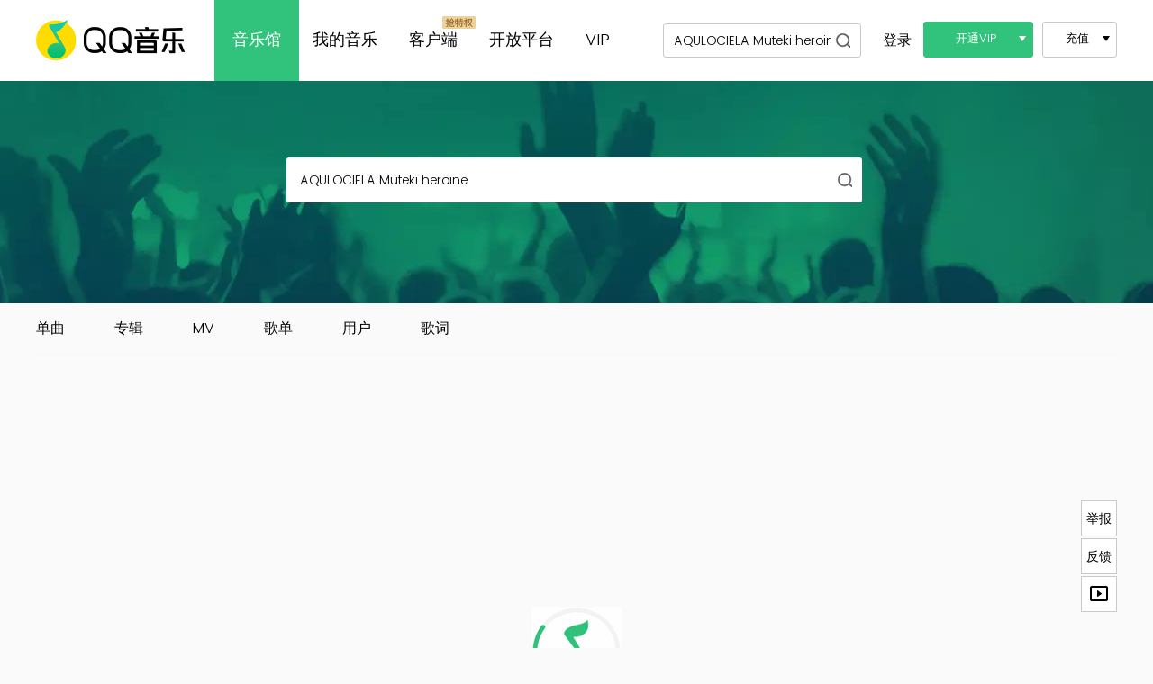

--- FILE ---
content_type: text/html; charset=UTF-8
request_url: https://y.qq.com/n/ryqq_v2/search?w=AQULOCIELA%20Muteki%20heroine&t=album
body_size: 2439
content:
<!DOCTYPE html><html lang="zh-CN"><head><meta charSet="utf-8"/><meta http-equiv="X-UA-Compatible" content="IE=Edge"/><meta http-equiv="Content-Language" content="zh-cn"/><meta name="keywords" content="音乐,QQ音乐,在线听歌,音乐下载,音乐播放器,音乐网站,MV,巅峰榜,音乐排行榜,翻译歌曲,热门歌曲,经典老歌,无损音乐,无损曲库"/><meta name="description" content="QQ音乐是腾讯公司推出的一款网络音乐服务产品，海量音乐在线试听、新歌热歌在线首发、歌词翻译、手机铃声下载、高品质无损音乐试听、海量无损曲库、正版音乐下载、空间背景音乐设置、MV观看等，是互联网音乐播放和下载的优选。"/><meta name="mobile-agent" content="format==[html5];url=http://i.y.qq.com/n2/m/"/><meta name="applicable-device" content="pc"/><meta property="og:title" content="搜索 - QQ音乐-千万正版音乐海量无损曲库新歌热歌天天畅听的高品质音乐平台！"/><meta property="og:url" content="https://y.qq.com//n/ryqq_v2/search"/><meta property="og:description" content="QQ音乐是腾讯公司推出的一款网络音乐服务产品，海量音乐在线试听、新歌热歌在线首发、歌词翻译、手机铃声下载、高品质无损音乐试听、海量无损曲库、正版音乐下载、空间背景音乐设置、MV观看等，是互联网音乐播放和下载的优选。"/><meta property="og:site_name" content="QQ音乐"/><meta property="og:locale" content="zh_CN"/><title>搜索 - QQ音乐-千万正版音乐海量无损曲库新歌热歌天天畅听的高品质音乐平台！</title><link rel="canonical" href="https://y.qq.com/"/><link rel="preconnect" href="https://u6.y.qq.com/"/><link rel="dns-prefetch" href="https://u6.y.qq.com/"/><meta name="theme-color" content="#31c27c"/><link rel="shortcut icon" href="//y.qq.com/favicon.ico?max_age=2592000"/><script crossorigin="anonymous">if(window.location.protocol!='https:')window.location.replace(window.location.href.replace('http://', 'https://'));</script><script crossorigin="anonymous" src="//y.qq.com/component/m/qmfe-spd/iife/base.js?max_age=2592000"></script><script crossorigin="anonymous" src="//y.qq.com/component/m/qmfe-assets-retry/index.umd.js?max_age=2592000"></script><script src="//y.qq.com/component/m/qmfe-fqm-sdk/dist/index.js?max_age=2592000"></script><script>FQM&&FQM.init({appId: '7642c64d-5680-42a8-b8be-b2a114021486',})</script><link rel="stylesheet" href="/ryqq/css/Page.12f541d7f7f5bb09941b.chunk.css?max_age=2592000"/><link rel="stylesheet" href="/ryqq/css/common.96ad6f6b7cd07d748f31.chunk.css?max_age=2592000"/><link rel="stylesheet" href="/ryqq/css/search.b2d11f89ea6a512a2302.chunk.css?max_age=2592000"/></head><body><div id="app"><div class="search_exclusive"><div class="mod_header" role="header"><div class="section_inner"><h1 class="qqmusic_title"><a aria-current="page" class="active" href="/"><img src="//y.qq.com/mediastyle/yqq/img/logo.png?max_age=2592000" alt="QQ音乐" class="qqmusic_logo"/></a></h1><ul class="mod_top_nav" role="nav"><li class="top_nav__item"><a aria-current="page" class="top_nav__link top_nav__link--current" title="音乐馆" href="/">音乐馆</a></li><li class="top_nav__item"><a class="top_nav__link" title="我的音乐" href="/n/ryqq_v2/profile">我的音乐</a></li><li class="top_nav__item top_nav__item--subnav"><a href="//y.qq.com/download/index.html" class="top_nav__link" title="客户端" rel="noopener noreferrer" target="_blank">客户端</a><img src="//y.qq.com/mediastyle/yqq/extra/mark_1.png?max_age=2592000" class="top_nav__mark" alt="抢特权"/><div class="popup_data_detail client_privilege"><div class="popup_data_detail__cont"><p><i class="client_privilege__icon client_privilege__icon--hq"></i>HQ高品质 全员开启</p><p><i class="client_privilege__icon client_privilege__icon--dts"></i>独家音效 全面升级</p><p><i class="client_privilege__icon client_privilege__icon--skin"></i>轻盈视觉 动态皮肤</p><a class="client_privilege__btn">下载体验</a></div></div></li><li class="top_nav__item"><a href="//y.qq.com/artists" class="top_nav__link" title="开放平台" rel="noopener noreferrer" target="_blank">开放平台</a></li><li class="top_nav__item"><a href="//y.qq.com/portal/vipportal/index.html" class="top_nav__link" title="VIP" rel="noopener noreferrer" target="_blank">VIP</a></li></ul><div class="mod_top_search" role="search"><div class="mod_search_input"><input type="text" class="search_input__input" placeholder="搜索音乐、MV、歌单、用户" value=""/><button class="search_input__btn"><i class="icon_search sprite"></i><span class="icon_txt">搜索</span></button></div><div class="mod_search_result "></div><div class="mod_search_other "><div class="search_hot"><dl class="search_hot__list"><dt class="search_hot__tit" id="search_hot__tit">热门推荐</dt></dl></div><div class="search_history"><dl class="search_history__list"><dt class="search_history__tit">历史搜索<a class="search_history__clear"><i class="icon_history_clear"></i><span class="icon_txt">清空</span></a></dt></dl></div></div></div><div class="header__opt"><span class="mod_top_login"><a class="top_login__link">登录</a><div class="js_vip_select_mod mod_select mod_select_green mod_select--open"><a class="select__choose">开通VIP</a><ul class="select__box"><li class="select__item" title="开通超级会员">开通超级会员</li><li class="select__item" title="开通绿钻豪华版" data-aid="music.pc.20316.newyqqtop" data-stat="music.20316.btnclick.pc">开通绿钻豪华版</li></ul></div><div class="mod_select mod_select--pay"><a class="select__choose">充值</a><ul class="select__box"><li class="select__item" title="乐币用途： 用于购买数字专辑、支持明星打榜、TME Live等">购买乐币</li><li class="select__item" title="饭票可用于购买直播不同产品和服务，包括但不限于虚拟礼物、点歌和身份特权等。">充值饭票</li></ul></div></span></div></div></div><div class="mod_search" role="search" style="background-image:url(//y.qq.com/mediastyle/yqq/img/bg_search.jpg?max_age=2592000)"><div class="mod_search_input"><input type="text" class="search_input__input" placeholder="搜索音乐、MV、歌单、用户" value=""/><button class="search_input__btn"><i class="icon_search sprite"></i><span class="icon_txt">搜索</span></button></div><div class="mod_search_result "></div><div class="mod_search_other "><div class="search_history"><dl class="search_history__list"><dt class="search_history__tit">历史搜索<a class="search_history__clear"><i class="icon_history_clear"></i><span class="icon_txt">清空</span></a></dt></dl></div></div></div><div class="main" style="padding-bottom:40px"><div class="main__inner"><div class="result"><div class="mod_tab" role="nav"><a class="mod_tab__item " data-tab="song">单曲</a><a class="mod_tab__item ">专辑</a><a class="mod_tab__item ">MV</a><a class="mod_tab__item ">歌单</a><a class="mod_tab__item ">用户</a><a class="mod_tab__item ">歌词</a></div></div></div></div><div id="page_box"><div class="client_guide"><p class="client_guide__txt">查看更多内容，请下载客户端</p><a class="client_guide__btn">立即下载</a></div></div><div class="footer" role="footer"><div class="section_inner"><div class="footer_info"><div class="footer_download"><h3 class="footer_tit">下载QQ音乐客户端</h3><ul class="footer_download_list"><li class="footer_download_list__item"><a class="js_footer_down" data-type="pc" data-stat="y_new.footer.download.pc"><i class="icon_qm_pc"><span class="icon_txt">QQ音乐</span></i>PC版</a></li><li class="footer_download_list__item"><a class="js_footer_down" data-type="mac" data-stat="y_new.footer.download.mac"><i class="icon_qm_mac"><span class="icon_txt">QQ音乐</span></i>Mac版</a></li><li class="footer_download_list__item"><a class="js_footer_down" data-type="andriod" data-stat="y_new.footer.download.andriod"><i class="icon_qm_android"><span class="icon_txt">QQ音乐</span></i>Android版</a></li><li class="footer_download_list__item"><a class="js_footer_down" data-type="iphone" data-stat="y_new.footer.download.iphone"><i class="icon_qm_iphone"><span class="icon_txt">QQ音乐</span></i>iPhone版</a></li></ul></div><div class="footer_product"><h3 class="footer_tit">特色产品</h3><ul class="footer_product_list"><li class="footer_product_list__item footer_product_list__item--pic"><a href="http://kg.qq.com/?pgv_ref=qqmusic.y.topmenu" rel="noopener noreferrer" target="_blank" class="js_other_link" data-stat="y_new.footer.other_music.k"><i class="icon_qm_kg"></i>全民K歌</a></li><li class="footer_product_list__item footer_product_list__item--pic"><a href="http://y.qq.com/vip/voice_intro/index.html" rel="noopener noreferrer" target="_blank" class="js_other_link" data-stat="y_new.footer.other_music.supersound"><i class="icon_qm_ss"></i>银河音效</a></li><li class="footer_product_list__item footer_product_list__item--pic"><a href="http://y.qq.com/y/static/down/qplay.html?pgv_ref=qqmusic.y.topmenu" rel="noopener noreferrer" target="_blank" class="js_other_link" data-stat="y_new.footer.other_music.qplay"><i class="icon_qm_qp"></i>QPlay</a></li><li class="footer_product_list__item footer_product_list__item--pic"><a class="js_footer_down" data-type="fanlive" data-stat="y_new.footer.download.fanlive"><i class="icon_qm_fan"></i>Fan直播伴侣</a></li><li class="footer_product_list__item"><a href="http://y.qq.com/y/static/down/car_introduce.html" rel="noopener noreferrer" target="_blank" class="js_other_link" data-stat="y_new.footer.other_music.car_play">车载互联</a></li><li class="footer_product_list__item"><a href="http://y.qq.com/yanchu/?pgv_ref=qqmusic.y.topmenu" rel="noopener noreferrer" target="_blank" class="js_other_link" data-stat="y_new.footer.other_music.yanchu">QQ演出</a></li></ul></div><div class="footer_group"><h3 class="footer_tit">TME集团官网</h3><ul class="footer_group_list"><li class="footer_platform_list__item"><a href="https://www.tencentmusic.com/" target="_blank" class="js_other_link" rel="noopener noreferrer" data-stat="y_new.footer.other_music.thetme">腾讯音乐</a></li></ul></div><div class="footer_link"><h3 class="footer_tit">合作链接</h3><ul class="footer_link_list"><li class="footer_link_list__item"><a href="//y.qq.com/portal/company_detail.html?id=297" rel="noopener noreferrer" target="_blank" class="js_other_link" data-stat="y_new.footer.other_link">CJ ENM</a></li><li class="footer_link_list__item"><a href="http://v.qq.com/" rel="noopener noreferrer" target="_blank" class="js_other_link" data-stat="y_new.footer.other_link">腾讯视频</a></li><li class="footer_link_list__item"><a href="http://z.qzone.com/" rel="noopener noreferrer" target="_blank" class="js_other_link" data-stat="y_new.footer.other_link">手机QQ空间</a></li><li class="footer_link_list__item"><a href="http://im.qq.com/" rel="noopener noreferrer" target="_blank" class="js_other_link" data-stat="y_new.footer.other_link">最新版QQ</a></li><li class="footer_link_list__item"><a href="http://e.qq.com/index.shtml" rel="noopener noreferrer" target="_blank" class="js_other_link" data-stat="y_new.footer.other_link">腾讯社交广告</a></li><li class="footer_link_list__item"><a href="http://guanjia.qq.com/" rel="noopener noreferrer" target="_blank" class="js_other_link" data-stat="y_new.footer.other_link">电脑管家</a></li><li class="footer_link_list__item"><a href="http://browser.qq.com/" rel="noopener noreferrer" target="_blank" class="js_other_link" data-stat="y_new.footer.other_link">QQ浏览器</a></li><li class="footer_link_list__item"><a href="http://www.weiyun.com/" rel="noopener noreferrer" target="_blank" class="js_other_link" data-stat="y_new.footer.other_link">腾讯微云</a></li><li class="footer_link_list__item"><a href="https://cloud.tencent.com/?fromSource=gwzcw.756433.756433.756433" rel="noopener noreferrer" target="_blank" class="js_other_link" data-stat="y_new.footer.other_link">腾讯云</a></li><li class="footer_link_list__item"><a href="http://fm.qq.com/" rel="noopener noreferrer" target="_blank" class="js_other_link" data-stat="y_new.footer.other_link">企鹅FM</a></li><li class="footer_link_list__item"><a href="http://www.znds.com/" rel="noopener noreferrer" target="_blank" class="js_other_link" data-stat="y_new.footer.other_link">智能电视网</a></li><li class="footer_link_list__item"><a href="http://www.dangbei.com/" rel="noopener noreferrer" target="_blank" class="js_other_link" data-stat="y_new.footer.other_link">当贝市场</a></li><li class="footer_link_list__item"><a href="https://www.kuwo.cn/" rel="noopener noreferrer" target="_blank" class="js_other_link" data-stat="y_new.footer.other_link">酷我音乐</a></li><li class="footer_link_list__item"><a href="https://www.kugou.com/ts/" rel="noopener noreferrer" target="_blank" class="js_other_link" data-stat="y_new.footer.other_link">酷狗听书</a></li></ul></div><div class="footer_platform"><h3 class="footer_tit">开放平台</h3><ul class="footer_platform_list"></ul></div></div><div class="footer_copyright"><p></p><p>Copyright © 1998 - <!-- -->2026<!-- --> Tencent.<!-- --> <a target="_blank" rel="nofollow noopener noreferrer" href="http://www.tencent.com/en-us/le/copyrightstatement.shtml" title="All Rights Reserved.">All Rights Reserved.</a></p><p></p></div></div></div><a class="btn_bottom_top sprite_before" style="display:none"><span class="icon_txt">返回顶部</span></a><a class="btn_bottom_report">举报</a><a class="btn_bottom_feedback js_btn_feedback">反馈</a><a class="btn_bottom_player sprite_before"><span class="icon_txt">播放器</span></a></div></div></body><script>window.__SSR_ERROR__=false;</script><script>window.__USE_SSR__=true; window.__REPORT_TIME__=0; window.__INITIAL_DATA__ ={}</script><script crossorigin="anonymous" type="text/javascript" src="/ryqq/js/runtime~Page.59fde68acbfa26bfdf55.js?max_age=2592000"></script><script crossorigin="anonymous" type="text/javascript" src="/ryqq/js/vendor.chunk.d1711888aad9d1b32d59.js?max_age=2592000"></script><script crossorigin="anonymous" type="text/javascript" src="/ryqq/js/Page.chunk.374965026185b8ac7d2b.js?max_age=2592000"></script><script src="//y.qq.com/component/m/qmfe-imusictj-report/iife/index.js?max_age=2592000" crossorigin="anonymous"></script></html>

--- FILE ---
content_type: text/css
request_url: https://y.qq.com/ryqq/css/Page.12f541d7f7f5bb09941b.chunk.css?max_age=2592000
body_size: 510
content:
@font-face{font-family:poppin;src:url(/ryqq/static/media/poppin.35e0bed2.eot?max_age=2592000);src:url(/ryqq/static/media/poppin.35e0bed2.eot?max_age=2592000?#iefix) format("embedded-opentype"),url(/ryqq/static/media/poppin.bc393a54.ttf?max_age=2592000) format("truetype")}body,html{scroll-behavior:smooth}blockquote,body,button,dd,dl,dt,fieldset,form,h1,h2,h3,h4,h5,h6,hr,html,input,lengend,li,ol,p,pre,td,textarea,th,ul{margin:0;padding:0}body,button,input,select,textarea,th{color:#000;background-color:#fff;font-size:14px;line-height:1.5;font-family:poppin,Tahoma,Arial,\5FAE\8F6F\96C5\9ED1,sans-serif;font-family:Tahoma,Arial,\5FAE\8F6F\96C5\9ED1,sans-serif,9}h1,h2,h3,h4,h5,h6{font-size:100%}li{list-style:none}img{border:0;-ms-interpolation-mode:bicubic;image-rendering:optimizeQuality}button,input[type=button],input[type=submit]{cursor:pointer}table{border-collapse:collapse;border-spacing:0}a{color:#000;cursor:pointer}a,a:hover{text-decoration:none}a:hover{color:#31c27c}a:focus,button:focus,input:focus{outline:none}body{background-color:#fafafa}.os_xp,.os_xp button,.os_xp input,.os_xp select,.os_xp textarea,.os_xp th{font-family:Arial,Tahoma,\5b8b\4f53,sans-serif}.data{display:none}.hide{opacity:0}.icon_txt{font:0/0 a}.top_skip{top:-20px;left:0}.c_tx_title{color:#000}.c_tx_normal{color:#333}.c_tx_thin{color:#999}.c_tx_current,.c_tx_highlight{color:#31c27c}.mod_loading{display:block;width:100%;height:600px;background:url(/ryqq/static/media/loading.3708220b.gif?max_age=2592000) 50% no-repeat}::-webkit-scrollbar{width:10px;height:10px}::-webkit-scrollbar-track{background:transparent}::-webkit-scrollbar-thumb{background-color:#ccc;border-radius:5px}::-webkit-scrollbar-thumb:hover{background-color:#666}::-webkit-scrollbar-resizer{background-color:#ff6e00}body ::-webkit-scrollbar{width:8px}body ::-webkit-scrollbar-thumb{background-color:#ddd}.mod_btn,.mod_btn_green,.mod_btn_yellow{border-radius:2px;font-size:14px;margin-right:6px;padding:0 23px;height:38px;line-height:38px;display:inline-block;white-space:nowrap;box-sizing:border-box;overflow:hidden}.mod_btn{border:1px solid #c9c9c9;color:#000}.mod_btn--hover,.mod_btn:hover{background-color:#ededed;color:#333}.mod_btn_green{border:1px solid #31c27c;background-color:#31c27c;color:#fff}.mod_btn_green:hover{background-color:#2caf6f;border-color:#2caf6f;color:#fff}.mod_btn_green:active{background-color:#279c63;border-color:#279c63}.mod_btn_yellow{background-image:linear-gradient(90deg,#fbdf7a,#fcecac);color:#c7922b}.mod_btn_yellow:hover{background-image:linear-gradient(90deg,#fadb6d,#fae79d);color:#c7922b}.mod_btn_yellow:active{background-image:linear-gradient(90deg,#f9d860,#fae590);color:#c7922b}.mod_btn__icon_add,.mod_btn__icon_batch,.mod_btn__icon_comment,.mod_btn__icon_copy,.mod_btn__icon_delete,.mod_btn__icon_down,.mod_btn__icon_edit,.mod_btn__icon_input,.mod_btn__icon_less,.mod_btn__icon_like,.mod_btn__icon_manage,.mod_btn__icon_menu,.mod_btn__icon_more,.mod_btn__icon_new,.mod_btn__icon_no,.mod_btn__icon_play,.mod_btn__icon_qr,.mod_btn__icon_recovery,.mod_btn__icon_upload,.mod_btn__icon_yes,.mod_btn_green__icon_add,.mod_btn_green__icon_clear,.mod_btn_green__icon_delete,.mod_btn_green__icon_down,.mod_btn_green__icon_like,.mod_btn_green__icon_more,.mod_btn_green__icon_play,.mod_btn_green__icon_radio{display:inline-block;margin-right:6px;background-image:url(/ryqq/static/media/icon_sprite.630b3e60.png?max_age=2592000);background-image:-webkit-image-set(url(/ryqq/static/media/icon_sprite.630b3e60.png?max_age=2592000) 1x,url(/ryqq/static/media/icon_sprite@2x.bf4cef49.png?max_age=2592000) 2x);background-repeat:no-repeat;vertical-align:-3px}.mod_btn__icon_play{width:13px;height:16px;background-position:-60px -220px}.mod_btn__icon_down{width:16px;height:16px;background-position:-40px -220px}.mod_btn__icon_add{width:16px;height:16px;background-position:-20px 0}.mod_btn__icon_batch{width:16px;height:16px;background-position:-120px 0}.mod_btn__icon_more{width:14px;height:14px;background-position:-40px -80px;vertical-align:-2px}.mod_btn__icon_less{width:14px;height:14px;background-position:-20px -40px;vertical-align:-1px}.mod_btn__icon_copy{width:16px;height:14px;background-position:-40px -100px;vertical-align:-2px}.mod_btn__icon_new{width:16px;height:16px;background-position:0 -180px}.mod_btn__icon_yes{width:16px;height:16px;background-position:-20px -180px;vertical-align:-4px}.mod_btn__icon_no{width:14px;height:14px;background-position:-40px -180px;vertical-align:-2px}.mod_btn__icon_input{background-position:-22px -100px}.mod_btn__icon_input,.mod_btn__icon_like{width:16px;height:16px;vertical-align:-4px}.mod_btn__icon_like{background-position:-60px 0}.mod_btn__icon_menu{width:16px;height:16px;background-position:-20px -80px}.mod_btn__icon_qr{width:16px;height:16px;background-position:-160px -20px}.mod_btn__icon_upload{width:16px;height:16px;background-position:-180px -120px}.mod_btn__icon_delete{width:16px;height:16px;background-position:-100px 0}.mod_btn__icon_manage{width:15px;height:14px;background-position:-180px -160px;vertical-align:-2px}.mod_btn__icon_edit{width:16px;height:16px;background-position:-140px 0;vertical-align:-3px}.mod_btn__icon_recovery{width:16px;height:16px;background-position:-100px -300px;vertical-align:-3px}.mod_btn__icon_comment{width:16px;height:16px;background-position:-140px -120px;vertical-align:-3px}.mod_btn_green__icon_play{width:13px;height:16px;background-position:-80px -220px;vertical-align:-3px}.mod_btn_green__icon_like{width:16px;height:16px;background-position:-60px -20px;vertical-align:-4px}.mod_btn_green__icon_add{width:16px;height:16px;background-position:-20px -20px}.mod_btn_green__icon_down{width:16px;height:16px;background-position:-40px -240px}.mod_btn_green__icon_delete{width:16px;height:16px;background-position:-100px -20px}.mod_btn_green__icon_radio{width:16px;height:16px;background-position:-80px -20px}.mod_btn_green__icon_more{width:14px;height:14px;background-position:-80px -260px;vertical-align:-2px}.mod_btn_green__icon_clear{width:17px;height:17px;background-position:-40px -300px}.mod_btn__icon_like--like,.mod_btn_green__icon_like--like{background-position:0 -80px}.top_skip{position:absolute;left:-999px}.sprite,.sprite_before:before{background-image:url(/ryqq/static/media/icon_sprite.630b3e60.png?max_age=2592000);background-image:-webkit-image-set(url(/ryqq/static/media/icon_sprite.630b3e60.png?max_age=2592000) 1x,url(/ryqq/static/media/icon_sprite@2x.bf4cef49.png?max_age=2592000) 2x)}body{min-width:1240px;overflow-y:scroll}.main,.section_inner{max-width:1200px;margin:0 auto;position:relative}@media (max-width:1240px){body{min-width:1000px}.main,.section_inner{margin:0 50px;min-width:900px}}.main:after,.section_inner:after{content:"";display:block;clear:both}.main{z-index:2}.opt_edit_singer_info{position:absolute;right:34px;top:26px;padding-left:21px}.opt_edit_singer_info:before{position:absolute;left:0;top:50%;margin-top:-9px;width:18px;height:18px;content:"";background-image:url(/ryqq/static/media/edit.fbcbc291.png?max_age=2592000);background-image:-webkit-image-set(url(/ryqq/static/media/edit.fbcbc291.png?max_age=2592000) 1x,url(/ryqq/static/media/edit@2x.55848977.png?max_age=2592000) 2x);background-repeat:no-repeat}.mod_about .opt_edit_singer_info{top:2px;right:0}

--- FILE ---
content_type: application/x-javascript
request_url: https://y.qq.com/component/m/qmfe-assets-retry/index.umd.js?max_age=2592000
body_size: 897
content:
!function(){"use strict";var e=document,t=location,i=window,r=i.__fqm_config__,n=i.M,a=i.performance,o=i.Promise,s=navigator;function c(e){return"function"==typeof e}var d="data-qar-";function m(e,t){var r=e?e.getAttribute(d+t):null,n=i.QAR_OPT;return n&&null==r&&(r=n[t]),"false"!=r&&""+r!="0"&&("true"==r||""+r=="1"||r)}function u(e,t,i){t=d+t,null==i?e.removeAttribute(t):e.setAttribute(t,i)}var l,f=s.userAgent,h=/\bQQMusic\//i.test(f),p=11,g="other";(l=f.match(/OpenHarmony\s+([\d.]+)?/))?(g="harmony",p=46):(l=f.match(/Android;?[\s\/]+([\d.]+)?/))?g="android":(l=f.match(/(?:iPad).*OS\s([\d_]+)/)||f.match(/(?:iPhone\sOS)\s([\d_]+)/))&&(g="ios",p=1);var v,A=g,_=p,y=l?l[1]:"",b="other";(v=f.match(/QQMusic\/([\d.]+)/))?b="music":(v=f.match(/MicroMessenger\/([\d.]+)/i))?b="weixin":(v=f.match(/QQ\/([\d.]+)/i))?b="mqq":(v=f.match(/qmkege\/([\d.]+)/i))?b="qmkege":/Qzone\//.test(f)?b="qzone":/\/[\w. ]+MQQBrowser\//i.test(f)?b="qqbrowser":/Weibo\ \(*/i.test(f)&&(b="weibo");var w=b,q=v?v[1]:"",E=f.match(/\bNetType\/(\w+)/i),k=E?E[1].toLocaleLowerCase():"unknown";function O(e){return new Promise(function(t){var i=h&&n&&n.client&&n.client.invoke;c(i)?i("device",e,{},function(e){t(e&&e.data||{})}):t({})})}function Q(t){var i=e.cookie.match(RegExp("(^|;\\s*)"+t+"=([^;]*)(;|$)"));return i?i[2]:""}var B="complete"===e.readyState,L=B?null:[];i.addEventListener("load",function(){B=!0,L.forEach(function(e){return e()})});var M,N,C="//stat6.y.qq.com/sdk/fcgi-bin/sdk.fcg",P=[],S={_appid:"qqmusic",_uid:(N=Q("uin"),(N=2==Q("login_type")?Q("wxuin")||N:N||Q("p_uin"))&&(N=N.replace(/^o/,""),!/^\d+$/.test(N)||N<1e4?N=0:N.length<14&&(N=parseInt(N,10))),N||0),_platform:_,_account_source:Q("login_type")||"0",_app:w,_app_version:q,_os:A,_os_version:y};function T(e,i){function n(){o.all([O("getDeviceInfo"),O("getGuid"),O("getNetworkType")]).then(function(e){S._mobile_factory=e[0].manu,S._mobile_type=e[0].modelVersion,S._deviceid=e[1].qimei36,S._mnc=e[1].isp,S._network_type=e[2].type&&e[2].type.toLocaleLowerCase()||k,S.fqm_id=r&&r.appId||"bcbc9157-72b0-4676-b1fb-dd9cd9a99358";var t=JSON.stringify({common:S,items:P});if(1!==_&&s.sendBeacon)s.sendBeacon(C,t);else{var i=new XMLHttpRequest;i.open("POST",C),i.send(t)}P.length=0,M=0})}var a;P.push(Object.assign({_key:"webres",_opertime:(Date.now()/1e3|0).toString(),pathname:t.pathname,search:t.search,hash:t.hash,host:t.host},e)),a=function(){M&&clearTimeout(M),M=setTimeout(n,500)},B?a():L.push(a)}var x="retried",R="def-replace",z="origin",I="y.qq.com/mediastyle",J="y.gtimg.cn/mediastyle";function V(i){var r=i.target,n=r.tagName.toLowerCase(),o="img"===n,s="script"===n,d="link"===n&&"stylesheet"===r.rel,l=d?"href":"src",f=r[l];function h(e,t){if(!1!==m(r,"report")){var i=m(r,z)||f,n=a&&a.getEntriesByName&&a.getEntriesByName(e<0?i:f),s=(n=n&&n[0]||{}).duration;T({type:o?"image":d?"style":"script",rate:t||1,code:e,url:i,time:s>=0?Math.round(s):-1,width:0|(o&&r.naturalWidth),height:0|(o&&r.naturalHeight),v_width:0|(o&&r.width),v_height:0|(o&&r.height),size:0|n.transferSize}),u(r,z),u(r,x),u(r,R)}}if((o||s&&!/bcebos\.com/.test(f)||d)&&/(?:https?:)?\/\//.test(f)&&-1===f.indexOf("data:image"))if("load"!==i.type)if(!f||f===t.href||s||!1===m(r,"retry")||m(r,x)){if(h(-1),o)if(!0===m(r,"remove"))r.parentElement.removeChild(r);else{var p=m(r,"def")||"[data-uri]";if(!/^(https?|blob|data):/i.test(p)){var g=e.createElement("a");g.href=p,p=g.href}p&&p!==f&&(u(r,R,1),r.src=p)}var v=m(r,"onerror");c(v)&&v(r,f)}else u(r,z,f),-1!==(f=(f+"&err_retry=1").replace(/[&?]/,"?")).indexOf(I)?f=f.replace(I,J):-1!==f.indexOf(J)&&(f=f.replace(J,I)),u(r,x,1),setTimeout(function(){if(d){var e=r.cloneNode(),t=r.parentElement;t.insertBefore(e,r),t.removeChild(r),r=e}r.setAttribute(l,f)},10),i.stopPropagation();else if(m(r,R))u(r,R);else if(m(r,x))h(1);else{var A=m(!1,"rate");A=A>0?Number(A):1e3,Math.random()*A<1&&h(0,A)}}e.addEventListener("error",V,!0),e.addEventListener("load",V,!0)}();


--- FILE ---
content_type: text/plain; charset=utf-8
request_url: https://stat6.y.qq.com/h5/
body_size: -53
content:
{"Code":200,"Message":"Success"}

--- FILE ---
content_type: text/plain; charset=utf-8;
request_url: https://u6.y.qq.com/cgi-bin/musics.fcg?_=1769492088639&encoding=ag-1&sign=zzc7c3f57emefqorqjmzhuygz8tpprfrti6k587aefc9
body_size: 19813
content:
�r:�0\a\�lf�9V~�H�-i�&N>
�mN�}	U{�L�$l�:[}K�=N.�mN.�@�*m�I?^~K�&_o�lIMf�Z�Bo�qN.�zf�"	+��f~�Jr$�%~�:]z�H�=|�@~(�kS1�,Oh�J�-o�;_|\�?.�zt%��=n�(?�te5�hDMp�!�@r�~,�@V5�zt.�@�/n�:]I�,~�.	/�%W�i5�V(Vm%�d~�}X )�K�B7�JgNw^�?�.	<�^�?d�(@m\�pL9�Q[)�M�?d�b9�C �w>�X�~0� g>�C,�a_ �H�2
�8>|F�gd�C_z�J�|7�y:'�Tem�d[h�Z�h-�@g3=�~W~�.POh�^�v�K(Vm\�'k�7_x�ZB�=|�Jh*!�q\3�4Mh�Z�x-�pc"�k_$�,Oh�V�y;�LU.�@O.�,Oh�V�y;�Lx=
�pT~�.	��)����
Ƒ�����y���� ����/ʰʨ����u����X�?:�\i$�vU2�~J+�X�f~�Nc3$�pf�hJ9�V�y;�Lx=
�pT~�.	Mf�X[�n=�Fz$�@Y3�aYMp�X�=|�Jy?�kS3�Q_:�X�-r�o"�@S?�`	Uj�X�1~�Kc(�@S8�4[r�M�+n�*N*�@O.�,Oh�V�u1�Do�= |�<^d�T���Ȱ˨����y����X�?4�Bz39�= |�>	Cj�J�m�]fNw^�wN(�}3e�UV�3'�^{B.�C2�R >�M�2.�HoQ�yX�kJ�J�Aq�An	5P�kW0�mC$�S�yc�:Y}N�-m�a[
$�N�p+�FiQ|X�[n�3E�]�y8�V;Na^�tS2�,O~�Z�x;�p~=\�?p�,D.�`�s8�0L6^�pH8�|t?�X�-r�e)�@N%�k	Uj�ZB�=|�Fi38�= |�f_:�@c�Aq�{c�rfs�{X)�U\�p3�AVC8�p[8�!_0)�I`�u1�@U8�vI4�!Wr�J�3.�H(@m\�j_.�,Ohi̺k��~�����o���9�	Cj�	\�o;�*N|M�/l�,Oh�^�~6�JroD�=p�,X
+�W�o;�Zf�k_.�kE
h�Z�1~�\o(�zf�uM9�Z�~;�Dc)\�?p�,X
;�\�B(�C	oD�/|�}N/�Z�k?�Zo3>�hf�>f�XL�s9�[s(\�?
p�,X ?�Z�'~�*N>�mY9�}^�O�?d�:Na^�lO>�aXMp�J�?*�[f	oD�=���ȯ6��?��"����\�?(�~Bh�Z�1~�[s(\�?|�"j�L�r=�N~	�zW~�.pOj�V�|(�[koD�=p�,H <�`�t=�Zx oD�=R(�~3e�UF�z*�BmB.�0W)�gH3e�P�r�J}0b*�/�6{�Jr�-n�:9�t	�~S�TU�z|�(8�pW�oY'�@�=|�]k&!�{f�,\z�C�-h�w@m\�zX)�QB,�X�?|�((�@S?�`t/��=|�*N)�|e5�aE0?��=|�*N)�|H5�zB $�@���8ʖĪ�&����"M.�	\�t.�Fe�m[1�4j�V�t0�@(Vm�sI9�.	/�M�m*�@dNw^�=|�jN)�O�t1�pi!�= |�,Oh�L�o7�[c#!�fJ9�4_f�XZ�r4�pc"�%~�.VCj�V�x=�pcoD�)	l�7Wz�V�z7�p!\�?~�.	%�Z�B7�0LoM�-n�>������ʇ�oR�=P)�~t+�X�?n�*N'�oe)�b	Uj�X�?5�AnNw^�3~�kN�O�'~�*N"�zH�`M h�ZD�?1�Ko�rf�>Oh�[�o�Vz	oD�.!�.	#�%J�q|�(Na^�nO9�w	Uj�����˲��=|�}H 8�X�?o�:XtI�3~�kJ)�%Z�i|�(Na^�l_=�mC08�	J�i�A~	?�q_~�.	Mf�XL�l;�LoNw^�?/�N)�%T�s:�*^a^�l_-�`H
�S�x|�;@m\�zK9�mN0<�J�B-�@}Nw^�?Gp�,X $�%K�m;�*\a^�lU)�mNMp�H�?-�Zx(!�jX�w[
h�Z�?r�y/�lf�>Oh�K�x|�(���n���%�����V�i1�FiNw^�=|�zR/�@�=#�qLo�lU?�o_
�Z�?d�t*LR�=[*�zJh�Z�1~�Le(�oS?�{Yh�Z�i*�VCQ�1](�cLA)�&�h-�LVC=�kU�k\3e�J�Oo�r]uN�/
l�><�8S�[4�_E3P�o]~�.	?�P�B.�]koD�d~�|J!�[�'~�2\I�=!�.	/�X�t0�@(Vm\�3~�kX�P�B*�W~Nw^�=|�jN)�\�s�]fNw^�=|�jN)�O�t1�0Lo�&���5�¬��=|�Jy?�kS3�Q[8��=%�k�yU~�.M&��?:�\i$�vU2�4Mh�Z�x-�]c9�qe?�bDh�Z�1~�Ko.�oN5�`t3��=n�(	 �ve5�aEMp�X�`r�n?�ke5�,O|�J�$r�m+!�mV~�.	Mf�XW�i5�VU)\�?o�<]d�@������ޛ�p�,A'�%K�|�(\oR�=P)�~t8�X�?|�($�= |�"M$�[�i1�0L|R�=U.�kY0#�P�'~�(?�me2�c	Uj�V�r,�Jx39�zf�?f�XO�~�]fNw^�=|�^
8�X�?���������*,Oh�P�x|�(]~O�.	n�"M9�M�u�W~Nw^�=|�}N8�`�x-�C~3$�zH*�`NMp�X�=|�J{	#�= |�.	/�Q�x�FdoD�+|�}N/�Z�k?�ZoNw^�3~�kZ
$�`�|2�JU%�= |�.VCj�	P�z�Vz	oD�/|�}D8��=l�("�|_�{I0>�
Z�'~�(@m\�jX,�}	Uj�V�i7�CoNw^����u������;?r�~=�= |�,Oh�O�?d�*a^�?=�}D#�Z�t*�B(Vm%�?gp�,J+�M�'~�&Lo�i_.�~B�S�'~�G~=D�0fs� L#��s�B$�0J4�zD0$�c�In�X]uN�.l�>_z�Hf�h8�h4�@r�~LMf�X\�n*�BU,�rf�uM>�\�B7�0LoO�,
d�6	O7�Z�x<�HU#�= |�,Oh�L�B7�@d39�kf�,	Cj�Z�~�Le�sf�,	Cj�Z�~,�_~"�%~{����)��!��&Lo�lY.�~_%�%O�o?�0L6^�~S�`M h�ZY�q-�*N)�|H5�zB $�@�?r�n	>�vJ(�aE0)�P�?d�(@m\�zI?�g[#�`�d.�0L}R�=_1�dB0#�Q�'~�*a^�{S.�m_0#�X�,k�2YuR�=]5�Q^&�@�?r�b9�fe5�,Oh�T�/p����9�p�,A'�%K�|�(\oR�=P)�~t8�X�?|�($�= |�"M$�[�i1�0L}R�=U.�kY0#�P�'~�(?�me2�c	Uj�V�r,�Jx39�zf�?f�XO�~�]fNw^�=|�^
8�X�?�(����\�?/�aY
h�Z�/n�=_oR�=I9�|H�K�'~�&Lo�~H?�QY
9�K�t0�Jx(�= |�,Oh�N�s=�0L6^�l_-�`H
�Q�?d�&Lo�n_2�kt+�Z�'~�*N>�zT?�Q]&�`�u1�0L}^�3~�aE�O�?d�&Lo�jH?�,Ox�Z�r+�Lo3>�@N%�k	Uj�J�=|�Zh"�%l�.	#�Z�'~�ɹͫ� =|�zD#�X�?|�(4�= |�.VCj�Z�n-�Lc9�vN9�,O�Zb�=|�Yk,�%~�"M)�Z�B.�LU?�%~�z_p�Uc�dp�[c*P�qfs�{X)�UO�r*�pd	:"�K
l�\Wz�K�Pn�:\~F�LQ,�KH9�%
�w.�&Lo�lN3�Q[8��=%�~,�@S8�4M{�L�+m�w@m\�zX)�QB,�X�?|�((�@S?�`t/��=|�*N)�|e5�aE0?��=|�*N)�|H5�zB $�@���8ʖĪ�&����"M.�	\�t.�Fe�m[1�4j�V�t0�@(Vm�sI9�.	/�M�m*�@dNw^�=|�jN)�O�t1�pi!�= |�,Oh�L�o7�[c#!�fJ9�4_f�XZ�r4�pc"�%~�.VCj�V�x=�pcoD�.j�<\f�XX�{�]fNw^�=|�fD!�`�y|�(_cL�-l��Ǣ>�������Ø�p�,A'�%K�|�(\oR�=P)�~t8�X�?|�($�= |�"M$�[�i1�0L}R�=U.�kY0#�P�'~�(?�me2�c	Uj�V�r,�Jx39�zf�?f�XO�~�]fNw^�=|�^
8�X�?� ���ʛ�������=|�Le(\�?d�;W{�V�n;�]i�kf�,	Cj�	Z�o=�px	>�ke5�zN<�Z�'~�&Lo�n_2�k	Uj�Z�x/�Ai	�q^~�.Cj�	Z�x0�JU,�zf�<Oh�N�s=�p|!�@I4�y	Uj�ZB�=|�@d
�o_~�.Cj�	P�o=�0LR�=I3�|H
�]�i'�J(Vm\�=|�}^:�	�=n�($
�zf�,���iŸi��|�����m��~�.	%�\�'~�&Lo
�o_~�.O7�ZD�??�\e$�ze5�kFMp�!�@r�k,
�mf�,	Cj�P�x,�_c�sf�,C>�@c�Aq�m$�1Y2�!F9�c�m6�[e3#�C�>={�JG�%n�:\}N�gy9�@* �1Z�/p�_mNa^�|O/�aF0:�^�?d�T*N9�|Q�j	Uj�N�.k�(L0R�=^9�{L0#�P�'~�&Lo�lY�mD�G�?d�(@m\�zI?�gH $�M�?d�(@m\�zI?�g[#��=|}�����l����	Cj�Z�~,�_~"�o[.�c	Uj�Z�t�AloD�y[0�kOh�L�o7�[c#\�?~�.	/�M�m*�@d3.�pH~�.	Mf�X[�n=�Fz$�@N%�k	Uj�V�x3�Ec3$�qf�,	O7�Z�t,�L~3$�%h�=Z}�V�z7�p!\�?~�.	%�Z�B7�0LoM�-o�>��0��,?r�` �k[>�4Mz�V�w+�_U?�%~�"M!�[�'~�*N#�{e(�~	Uj�V�r,�Jx3$�pf�uM%�Z�B0�B(VmN�?3�jN�O�?d�*a^�oS?�{Yh�Z�1~�^	?�%~x����!X�?-�@x	oD�=n�;[h�Z�x?�Lb3(�= |�,Oh�^�~6�]o8�@S2�kY/��=|�*N>�zT?�,O1�XL�l;�Lo3&�{f�<Oh�N�s=�p|!�= |�"M9�Z�~;�Yk 8�lR3�,Oz��?-�Am39�zf�>Oh�J�~;�*^a^�lU)�mN09�`�d.�0LoN�3~�{I%�X�-r�~9�= |��ޭ��=|�@z.\�?~�.	3��=m�R&L6^�~I/�mB>�%V�x3�*7m^�3~�xJ+�X�?|�("�me,�mt8�X�?6�[zVQ�0Cr�zB-�Q�23�\cQ�wU(�QE
=�Uk�-l�2\5O�/wl�>_z�NS�rj�o)	!�1P,�,Oh�L�r3�_k,�%'�,_+�`�y|�(Z~H�(m�7	O7�Z�x<�HU#�= |�,Oh�L�B7�@d39�kf�,	Cj�Z�~�Le�sf�,	Cj�Z�~,�_~"�%~{����)��!��&Lo�lY.�~_%�%O�o?�0L6^�~S�`M h�ZY�q-�*N)�|H5�zB $�@�?r�n	>�vJ(�aE0)�P�?d�(@m\�zI?�g[#�`�d.�0L}R�=_1�dB0#�Q�'~�*a^�{S.�m_0#�X�+m�=Y|M�3~�gM0?��=|�*N%�t_%�gOMp�X�/p�:V��<���y��Mf�XU�p.�[koD�=
~�.	?�
`�o2�*NoR�=Q5�j	Uj�V�s;�KU"�%l�.	 8�M�t0�@(Vm�=U.�kY0$��=n�(?�me(�~NMp�K�1~�_c�sf�,	Cj�J�o'�*N��<���y��Mf�XL�r,�0LoK�)o�,Oh�^�~6�JroD�=p�,X
+�W�o;�Zf�k_.�kE
h�Z�1~�\o(�zf�uM9�Z�~;�Dc)\�?p�,X
;�\�B(�C	oD�/|�}N/�Z�k?�Zo3>�hf�>f�XL�s9�[s(\�?
p�,X ?�Z�'~�*N>�mY9�}^�O�?d�:Na^�lO>�aXMp�J�?*�[f	oD�=��*�Ю<��=|�@z.\�?~�.	3��=m�R&L6^�~I/�mB>�%V�x3�*7m^�3~�xJ+�X�?|�("�me,�mt8�X�?6�[zVQ�0Cr�zB-�Q�23�\cQ�wU(�QE
=�Uk�-l�2\5O�/wl�>_y�)�Ej�DX !�1P,�,Oh�L�r3�_k,�%'�,_+�`�y|�(_uG�.h�7	O7�Z�x<�HU#�= |�,Oh�L�B7�@d39�kf�,	Cj�Z�~�Le�sf�,	Cj�Z�~,�_~"�%~{����)��!��&Lo�lY.�~_%�%O�o?�0L6^�~S�`M h�ZY�q-�*N)�|H5�zB $�@�?r�n	>�vJ(�aE0)�P�?d�(@m\�zI?�g[#�`�d.�0L}R�=_1�dB0#�Q�'~�*a^�{S.�m_0#�X�.f�;]yG�3~�gM0?��=|�*N%�t_%�gOMp�X�/p�:V��5����"M �O�i?�0LoN�3~�{F�S�'~�&Lo�q^~�.Cj�Z�y�@zNw^�3~�|O
8�Q�r|�qLo�{_.�`^h�Z�=|�]n	?!�fJ9�4^j�V�m7�p!\�?~�.	?�F�'~�ȸҨ� =|�}H 8�X�?j�2Z{\�?/�oY"�G�?d�(@m\�z[.�ft/�S�B7�[o;�zf�,	Cj�	Z�x0�J(Vm�=I9�kE/�V�y|�;@m\�zK9�mN0<�J�?d�&Lo�n_2�kt+�Z�n6�X(VmN�b|�}D-�F�x|�:@m\�pO.�k	Uj�V�n1�]i	�}e(�~NMp�X�1~�\=�= |�"M>�S�?d�����p�,_ :��=|�*N9�zf�=f��|-�@i,
�@S(�c	Uj�Z�1~�N|9�= |�,Oh�I�o�Fi38�= |�f_:�&�2'�H~ �|T �c^#�&�u1�@U(	�0nl�<y^r��-�:\}L�,p7�:a  �`�34�H(@m\�jI(�ct+�R�'~�(?�te5�,Oh�I�.i�>Nm�?8�l^�Y�?d�(@m\�zI?�gH $�Z�i|�(Na^�{_/�QB%�%J�q|�(Na^�{_/�|B>�Q�'~�ɧϨ�#���{��Mf�X[�n=�Fz$�@J=�oFMp��|7�Fd
"\�?\=�}NCj�Z�~,�_~"�%~�"M.�	\�t.�Fe�sU.�4Mh�Z�x-�]c9�qe(�~NMp�J�?;�@`�pT~�.	Mj�V�y7�Ji�= |�=]y�B�1~�Hc
�sf�,	Cj�P�v;�pcoD�=	r� Az�����%&Lo�rJ�oIMp�X�1~�E=!�mV~�.	Mf�XT�s:�*^a^�q_9�Q_ :�@�1~�@x(�vT:�,O1�XP�y;�pd \�?
p�,D.�`�d.�0L|^�3~�gH0?��=|�*N<�mC~�.	����2?r�y"�= |�=V~�L�=|�Jk.�zB(�4Mh�Z�x?�Lb3?�jV(�gE/�Z�x|�(Na^�l_-�`H
h�ZD�?-�^o.�tS2�,O{�Z�x/�Ai	�sO9�4_f�XL�l;�Lo3;�j_�fDh�Z�`r�y#�kC,�,Oz�Z�r+�LoNw^�3~�a^)�%L��Vz	oD�=
~�.	?�
P�?d�&Lo
�kV9�4M� ��
�|�("�|f�,	Cj�F�x|�9L0R�d~�}X )�K�B7�JgNw^�?�.	<�^�?d�(@m\�pL9�Q[)�M�?d�b9�C �w>�X�~0� g>�C,�a_ �H�2
�8>|F�gd�C_z�J�h-�k9x:�[en�d[h�Z�h-�@g3=�~W~�.POh�^�v�K(Vm\�-e�>Y~�ZB�=|�Jh*!�q\3�4Mh�Z�x-�pc"�k_$�,Oh�V�y;�LU.�@O.�,Oh�V�y;�Lx=
�pT~�.	��"��$��6ɚ�oR�=^9�mY:�P�B.�]koD�d~�gt$��=8�Cy	a^�{_/�|B>�Q�'~�&Lo�lY.�~_%�%\�q1�0Lo\�?8�}H#�V�s�Vz	oD�/|�kF  �%V�r0�*No^�3~�gY
)�%V�?d�8]tF�-h�.	#�%J�q|�(Na^�wU(�kR0#�X�?m�$^cN����x������-��&Lo�rJ�oIMp�X�1~�E=!�mV~�.	Mf�XT�s:�*^a^�q_9�Q_ :�@�1~�@x(�vT:�,O1�XP�y;�pd \�?
p�,D.�`�d.�0L|^�3~�gH0?��=|�*N<�mC~�.	������˳ͫ�
=|�}H 8�X�?l�<^}\�?/�oY"�G�?d�(@m\�z[.�ft/�S�B7�[o;�zf�,	Cj�	Z�x0�J(Vm�=I9�kE/�V�y|�8@m\�zK9�mN0<�J�?d�&Lo�n_2�kt+�Z�n6�X(VmN�b|�}D-�F�x|�:@m\�pO.�k	Uj�V�n1�]i	�}e(�~NMp�X�1~�\=�= |�"M>�S�?d���ܛ����ά��=|�@z.\�?~�.	3��=m�R&L6^�~I/�mB>�%V�x3�*7m^�3~�xJ+�X�?|�("�me,�mt8�X�?6�[zVQ�0Cr�zB-�Q�23�\cQ�wU(�QE
=�Uk�-l�2\5O�/wl�>_y�t�Rn�ap>!�1P,�,Oh�L�r3�_k,�%'�,_+�`�y|�(XG�-
n�8	O7�Z�x<�HU#�= |�,Oh�L�B7�@d39�kf�,	Cj�Z�~�Le�sf�,	Cj�Z�~,�_~"�%~{����)��!��&Lo�lY.�~_%�%O�o?�0L6^�~S�`M h�ZY�q-�*N)�|H5�zB $�@�?r�n	>�vJ(�aE0)�P�?d�(@m\�zI?�g[#�`�d.�0L}R�=_1�dB0#�Q�'~�*a^�{S.�m_0#�X�)l�8\J�3~�gM0?��=|�*N%�t_%�gOMp�X�/p�:V�����"M �O�i?�0LoN�3~�{F�S�'~�&Lo�q^~�.Cj�Z�y�@zNw^�3~�|O
8�Q�r|�qLo�{_.�`^h�Z�=|�]n	?!�fJ9�4^j�V�m7�p!\�?~�.	?�F�'~�ʴ���$=|�}H 8�X�?l�8Yt\�?/�oY"�G�?d�(@m\�z[.�ft/�S�B7�[o;�zf�,	Cj�	Z�x0�J(Vm�=I9�kE/�V�y|�8@m\�zK9�mN0<�J�?d�&Lo�n_2�kt+�Z�n6�X(VmN�b|�}D-�F�x|�:@m\�pO.�k	Uj�V�n1�]i	�}e(�~NMp�X�1~�\=�= |�"M>�S�?d���ݖ�p�,_ :��=|�*N9�zf�=f��|-�@i,
�@S(�c	Uj�Z�1~�N|9�= |�,Oh�I�o�Fi38�= |�f_:�&�2'�H~ �|T �c^#�&�u1�@U(	�0nl�<y^r��-�:\}J�E�<o?� `�34�H(@m\�jI(�ct+�R�'~�(?�te5�,Oh�J
�(l�;Nm�?8�l^�Y�?d�(@m\�zI?�gH $�Z�i|�(Na^�{_/�QB%�%J�q|�(Na^�{_/�|B>�Q�'~�ɧϨ�#���{��Mf�X[�n=�Fz$�@J=�oFMp��|7�Fd
"\�?\=�}NCj�Z�~,�_~"�%~�"M.�	\�t.�Fe�sU.�4Mh�Z�x-�]c9�qe(�~NMp�J�?;�@`�pT~�.	Mj�V�y7�Ji�= |�>]�I�1~�Hc
�sf�,	Cj�P�v;�pcoD�=	r� Az�Z�o~�&Lo�rJ�oIMp�X�1~�E=!�mV~�.	Mf�XT�s:�*^a^�q_9�Q_ :�@�1~�@x(�vT:�,O1�XP�y;�pd \�?
p�,D.�`�d.�0L|^�3~�gH0?��=|�*N<�mC~�.	/��?r�y"�= |�<\|�B�=|�Jk.�zB(�4Mh�Z�x?�Lb3?�jV(�gE/�Z�x|�(Na^�l_-�`H
h�ZD�?-�^o.�tS2�,Oy�Z�x/�Ai	�sO9�4_f�XL�l;�Lo3;�j_�fDh�Z�`r�y#�kC,�,Oz�Z�r+�LoNw^�3~�a^)�%L��Vz	oD�=
~�.	?�
P�?d�&Lo
�kV9�4M.�M�y|�("�|f�,	Cj�F�x|�9L0R�d~�}X )�K�B7�JgNw^�?�.	<�^�?d�(@m\�pL9�Q[)�M�?d�b9�C �w>�X�~0� g>�C,�a_ �H�2
�8>|F�gd�C_z�J�+�X8+J�Zem�d[h�Z�h-�@g3=�~W~�.POh�^�v�K(Vm\�,e�?V~�ZB�=|�Jh*!�q\3�4Mh�Z�x-�pc"�k_$�,Oh�V�y;�LU.�@O.�,Oh�V�y;�Lx=
�pT~�.	��1����
&Lo�lY.�~_%�%O�o?�0L6^�~S�`M h�ZY�q-�*N)�|H5�zB $�@�?r�n	>�vJ(�aE0)�P�?d�(@m\�zI?�g[#�`�d.�0L}R�=_1�dB0#�Q�'~�*a^�{S.�m_0#�X�+m�2]G�3~�gM0?��=|�*N%�t_%�gOMp�X�/p�:V&�vQ5�g	Cj�J�m�NhNw^�/p�,A'�%J�q|�(Na^�tS2�,O{�Z�x;�p~=\�?
p�,D.�`�s8�0L6^�pH8�|t?�X�-r�e)�@N%�k	Uj�ZB�=|�Fi38�= |�,Oh�Z�d|�($�tS5�,Oh�P�x|�(^yM�*~�.	/�\�B;�[(Vm\�3~�kJ)�%M�n+�[U#
�mL9�k	Uj�X�?-�^o.�%'�,X
;�\�B5�AnNw^�3~�kZ
$�`�|2�J(VmN�?/�N)�%I�q+�py"	�%l�sOh�Q�B*�_oNw^�3~�a^)�X�/r�y8�ze/�lt3��=|�&Lo�}J3�,Oz�Z�t*�J(Vm\�vS5�gBh�Z�r.�L(Vm\�3~�w[
h�Z�`r�T*N,�pY5�zN0#�R�'~�*1a^�~L=�oYMp�X�=|�@|	?!�vY�|GMp�XW�i.�s%0b�xN5�i$�UR�n7�s%%�pe2�yw@�J�,f�W;T}3�/
l�<}�4�[�cU]c�xp�,H9�R�m?�NgNw^�?(�oH��=|�3XxH�)~�sOh�]�z�AloD�=p�,O
9�%V�r0�[o9\�?~�.	/�`�~1�p!\�?~�.	/�M�m*�@dNw^����x����,��?r�n	>�vJ(�aE0:�^�?d�T*N,�vT:�,O,�L�1~�Ko.�oN5�`	Uj�X�?:�\i$�vU2�mD%�X�?|�((�mS,�gD�O�?d�&Lo�pP5�gH $�@�?~�*N)�zY(�gOMp�L�)k�<Ua^�xS:�{Yh�Z�1~�Ge&�@S8�4My�H�3n�ɂ���5���x��������,Ȃݩ�+=|�d^:�^�?d�:Na^�uO1�Q^&�@�?r�a#�%n�.	/�`�r.�*\a^�pH8�|t$��=%�e)�@T)�,Oz�Z�o:�]U4�= |�.VCj�
V�B+�C(Vm\�3~�{N3�@���
ɑҨ����x������;��*˷�oR�=I?�|NMp�X�%h�(@m\�z[.�ft
2�X�?|�((�|R�kX&�%V�i;�Yo(\�?~�.	/�Q�x|�qLo�n_2�kt#��=l�((�qY9�xJ?�X�.r�y	<�|_�oG/�	W�j|�:L0R�=I3�it3��=n�("�|_~�.Cj�	P�o=�py/!�fJ9�4Mz�V�n+�_eoD�/|�zB&�X�?��������&���9��,������\�?(�~Bh�Z�1~�[s(\�?	|�"j�L�r=�N~	�zW~�.pOj�V�|(�[koD�=p�,H <�`�t=�Zx oD�=R(�~3e�UF�z*�BmB.�0W)�gH3e�P�r�J}0b*�/�6{�Jr�-n�>'7�m3�~.�TU�z|�(8�pW�oY'�@�=|�]k&!�{f�,Y~�X�1~�Ko8�vT:�,Oh�V�y;�LU.�@N9�z	Uj�X�?:�\i3$�qe)�b	Uj�X�?:�\i$�vU2�4M�,��������\�?8�}H#�V�s�Nx \�?A|�oB0#�P�'~�Nf(R�=^9�mY:�P�?d�(@m\�zI?�g[#�`�r2�](Vm\�3~�kX8�
K�r0�[s(\�?
p�,N%�`�~1�0Lo\�b|�jB/�`�y|�?ZyH�?;�ht8�X�?|�("
�zC�j	Uj�I�3l�0���n������̣V�w+�_U,�%~�,Oh�R�B+�C(Vm\�3~�gEh�Z�=|�Jo
�of�>Oh�[�o�AloD�d~�|O
8�J�?d�&Lo�{_.�zR/�@�=#�($�jH0�4Mh�Z�h;�V(Vm\n���:����e���1~�\i?�%~�=^}�X�?-�Nx%!�gN~�.	Mf�XL�|,�GU(�sN�`_
8�Q�?d�(@m\�zK9�mNMp��n;�Jd(!�vT8�4[f�XL�l;�Lo3;�j_~�.Cj�	Z�x0�JU,�ze/�a\Mp�J�1~�\e*!�fJ9�4_f�XL�h,�J(VmL�?/�{Y/�	J�B*�_oNw^�/p�,X(�L�'~�*N9�s_~�.	������˰�oR�=N3�gHMp�X�=|�Vz	oD�,!�.POh�	L�~7�[o3$
�rf�UO�Z�k?�NxNw^�=|�mD/�%O�~�]fNw^�wN(�4w@��i7�H$#"�rO/�mw@:�K�B0�XVCN�-hm�>S^r�7�-n�A�+h�IL0x�O�?r�i>
�re,�|Jh�ZD�?*�Ni�= |�=[~�I�$|�R&Lo�}O;�gE	%�@�?r�n	>�vY3�Q_
2�X�?|�((�@S?�`t8�X�?|�((�mS,�gDh�Zj��~�����m��~�.	/�M�m*�@d3=�~W~�.POh�`�s8�0L+�l_p�,O
9�V�i7�A(Vm\�3~�kX8�
K�r0�Le "�%~�"M.�	\�t.�Fe
�o_~�.Cj�R�w7�Fi#\�?~�sOh�M�~*�FnNw^�,h�=^s�Z�t8�Zx oD�=p�,C >�F�t:�*N~P�1r�4���g��i��s��Na^�uO1�Q_(�@�-|�(8�@O.�,Oh�V�v7�K(VmL�?2�kO0>�
�=n�(?�me5�hDMp��r,�Jx3#�= |�"M%�Z�B*�_oNw^�?Gp�,[)�M�?d�(@m\�j_.�,Ohd�j��~������3~�mD/�@�,g�=_oR�=I9�|H�K�'~�&Lo�~H?�QY
9�K�t0�Jx(�= |�,Oh�N�s=�0L6^�l_-�`H
�Q�?d�&Lo�n_2�kt+�Z�'~�*N>�zT?�Q]&�`�u1�0L}^�3~�aE�O�?d�&Lo�jH?�,Ox�Z�r+�Lo3>�@N%�k	Uj�J�=|�Zh"�%l�.	#�Z�'~�ʂǫ����u��Mf�XK�m7�0Lo\�?(�~NMp�I�1~�(>�|S=�kt>��=�W@m\�i[(�|	Uj�X�?=�Yo�|e)�b	Uj�K�md� VC4P�kS1� H�J�t=� z"
�@T9�R;z�Hm�%n�2\ N�/
l�J>,�N]�n'�p;B'�=|�m^>�`�|,�B(Vm�=N.�m@0#�X�?h�2YxH�(|�"M.�J�B7�IeNw^�=|�jN)�\�s�JroD�=p�,O
9�%V�r0�Zx oD�=p�,O
9�V�i7�A(Vm\m�������g꣮1~�Ko.�oN5�`t+�R�'~�($!�q\3�4	+�	Z�=|�Jy?�kS3�,Oh�V�y;�Lx=
�pT�aG 8�@�?r�n	>�vJ(�aE0>�
Z�'~�*N(�uS�mDh�Z�=#�($�|N�j	Uj�I�(k�=@m\�v\�|GMp�X�=|�@~(�v^~�.	\d�T�-d|�����m���$����iծ�1~�E=!�~X~�.	_h�Z�h3�p!\�?~�.	#��=j�((�@N3�,Oz�Z�o:�]U#�= |�.	 8�M�s+�0L}R�=U.�kY0>�
Z�'~�w@m\�vY�|GMp�X�=|�Zo4\�?�����g��h��|�����3~�mD/�@�,g�;ToR�=I9�|H�K�'~�&Lo�~H?�QY
9�K�t0�Jx(�= |�,Oh�N�s=�0L6^�l_-�`H
�Q�?d�&Lo�n_2�kt+�Z�'~�*N>�zT?�Q]&�`�u1�0L}^�3~�aE�O�?d�&Lo�jH?�,Ox�Z�r+�Lo3>�@N%�k	Uj�J�=|�Zh"�%l�.	#�Z�'~�Ȃݫ����y����:��?r�~=�= |�,Oh�O�?d�*a^�?=�}D#�Z�t*�B(Vm%�?gp�,J+�M�'~�&Lo�i_.�~B�S�'~�G~=D�0fs� L#��s�B$�0J4�zD0$�c�In�X]uN�.l�>_z�K�Sj�|9�@r�~LMf�X\�n*�BU,�rf�uM>�\�B7�0LoK�(	j�9Yh��?:�M�yU~�.	Mf�X[�n=�Fi#!�zB(�4Mh�Z�x-�pc"�jH0�4Mh�Z�x-�]c9�qf�,���d�k��}��Na^�{_/�|B>�Q�m?�NgNw^�?=�QB,�X�{?�\o@m\�zI?�g[#��=|�*N)�|H5�zB $�P�r,�*NoR�=^9�mY:�P�B*�_oNw^�3~�cD#�\�s|�(Nm�?8�|N>�[�'~�=_{O�'p�,L,�M�?d�(@m\�pN7�wt.�@�.p�;B}Dc���#������
&Lo�rJ�oIMp�X�1~�E=!�mV~�.	Mf�XT�s:�*]a^�q_9�Q_ :�@�1~�@x(�vT:�,O1�XP�y;�pd \�?
p�,D.�`�d.�0L|^�3~�gH0?��=|�*N<�mC~�.	�� ����?��ޖ5�p�,X%��=|�?^~L�3~�kJ)�%Z�i|�(Na^�l_=�mC08�	J�i�A~	?�q_~�.	Mf�XL�l;�LoNw^�?/�N)�%T�s:�*Xa^�l_-�`H
�S�x|�8@m\�zK9�mN0<�J�B-�@}Nw^�?Gp�,X $�%K�m;�*\a^�lU)�mNMp�H�?-�Zx(!�jX�w[
h�Z�?r�y/�lf�>Oh�K�x|�(���n��� �����?r�~=�= |�,Oh�O�?d�*a^�?=�}D#�Z�t*�B(Vm%�?gp�,J+�M�'~�&Lo�i_.�~B�S�'~�G~=D�0fs� L#��s�B$�0J4�zD0$�c�In�X]uN�.l�>_z�N�~f�s�@r�~LMf�X\�n*�BU,�rf�uM>�\�B7�0LoH�)
m�?\h��?:�M�yU~�.	Mf�X[�n=�Fi#!�zB(�4Mh�Z�x-�pc"�jH0�4Mh�Z�x-�]c9�qf�,���d�k��}��Na^�{_/�|B>�Q�m?�NgNw^�?=�QB,�X�{?�\o@m\�zI?�g[#��=|�*N)�|H5�zB $�P�r,�*NoR�=^9�mY:�P�B*�_oNw^�3~�cD#�\�s|�(Nm�?8�|N>�[�'~�<\|N�/	p�,L,�M�?d�(@m\�pN7�wt.�@�.p�8B}Do���-����e²k��r��Na^�uO1�Q_(�@�-|�(8�@O.�,Oh�V�v7�K(VmL�?2�kO0>�
�=n�(?�me5�hDMp��r,�Jx3#�= |�"M%�Z�B*�_oNw^�?Gp�,[)�M�?d�(@m\�j_.�,Oheǟj��s�����l����	Cj�	\�o;�*N|K�/k�"M9�M�u�W~Nw^�=|�}N8�`�x-�C~3$�zH*�`NMp�X�=|�J{	#�= |�.	/�Q�x�FdoD�,|�}N/�Z�k?�ZoNw^�3~�kZ
$�`�|2�JU%�= |�.VCj�	P�z�Vz	oD�/|�}D8��=l�("�|_�{I0>�
Z�'~�(@m\�jX,�}	Uj�V�i7�CoNw^����{��������>Ƌ�oR�=N3�gHMp�X�=|�Vz	oD�,!�.POh�	L�~7�[o3$
�rf�UO�Z�k?�NxNw^�=|�mD/�%O�~�]fNw^�wN(�4w@��i7�H$#"�rO/�mw@:�K�B0�XVCN�-hm�>S^r�7�-n�f!}�,C0�H|0x�O�?r�i>
�re,�|Jh�ZD�?*�Ni�= |�<]|�M�)|�R&Lo�}O;�gE	%�@�?r�n	>�vY3�Q_
2�X�?|�((�@S?�`t8�X�?|�((�mS,�gDh�Zj��~�����m��~�.	/�M�m*�@d3=�~W~�.POh�`�s8�0L+�l_p�,O
9�V�i7�A(Vm\�3~�kX8�
K�r0�Le "�%~�"M.�	\�t.�Fe
�o_~�.Cj�R�w7�Fi#\�?~�sOh�M�~*�FnNw^�,j�9W~�Z�t8�Zx oD�=p�,C >�F�t:�*N~P�1r�4���g͎j��r�����c��~�.	?�
`�|<�*N}\�?6�c[0?��=|�*N&�{f�<Oh�Z�B*�_(VmN�?3�jN�Y�?d�T*N"�zH�{FMp�J�?1�Ko
�o_~�.O7�Z�t=�Zx oD�=p�,Z/��=|}�����m�������i覮1~�\i?�%~�:Wx�X�?-�Nx%!�gN~�.	Mf�XL�|,�GU(�sN�`_
8�Q�?d�(@m\�zK9�mNMp��n;�Jd(!�vT8�4]f�XL�l;�Lo3;�j_~�.Cj�	Z�x0�JU,�ze/�a\Mp�J�1~�\e*!�fJ9�4_f�XL�h,�J(VmL�?/�{Y/�	J�B*�_oNw^�/p�,X(�L�'~�*N9�s_~�.	����=��*Ƒĥ���ſ"M>�
V�?d�(@m\�fJ9�4\j�V�=|�\y.�k_�zNh�Zd�=�(;�~H~�.	Mf�X\�k;�pz.!�mV~�.	Mf�X\�n*�BU,�rf�uM>�\�B7�0LoH�)n�;\h��?:�M�yU~�.	Mf�X[�n=�Fi#!�zB(�4Mh�Z�x-�pc"�jH0�4Mh�Z�x-�]c9�qf�,���d�k��}��Na^�{_/�|B>�Q�m?�NgNw^�?=�QB,�X�{?�\o@m\�zI?�g[#��=|�*N)�|H5�zB $�P�r,�*NoR�=^9�mY:�P�B*�_oNw^�3~�cD#�\�s|�(Nm�?8�|N>�[�'~�<UO�/	p�,L,�M�?d�(@m\�pN7�wt.�@�.p�8B}D�z[8�kEh�Z�h3�p~/\�?l�"M �O�h,�0Lo\�?7�`OMp�H�?0�Jn39�= |�"M%�Z�B7�IeNw^�?3�jN�R�'~�*N"�zH�w[
h�Z�`r�z.!�mV~�.	Mf�XN�x,�0Lo�~^|�`OMf�XL�r,�0LoO�'k�,Oh�^�~6�JroD�=p�,X
+�W�o;�Zf�k_.�kE
h�Z�1~�\o(�zf�uM9�Z�~;�Dc)\�?p�,X
;�\�B(�C	oD�/|�}N/�Z�k?�Zo3>�hf�>f�XL�s9�[s(\�?
p�,X ?�Z�'~�*N>�mY9�}^�O�?d�:Na^�lO>�aXMp�J�?*�[f	oD�=^9�j
$�X�?*�_coD�=p�,_:�X�.~�*m\�lI3�gJ/�K�p|�QLm#�?=�o_8�@�?r�i;�@J5�Q^&�@�u*�_00b"�f;�gFd�c�p+�Fi0b�pN3�`N�.�/�:|F�R
l�>_� O�.
�_?O�uJ;�"M)�	K�p�Nx \�?A|�zY)�%V�?d�8[xJ�-j�,f�X[�+�pc+�%~�"M.�	\�t=�AU(�= |�,Oh�L�B7�@d38�= |�,Oh�L�o7�[c#\�?�0����f��j�¹*N)�|H5�zB $�
^�|3�*m\�ve5�hDMp�^�n;�((�mS,�gDh�Z�1~�Ko.�oN5�`t%�M�'~�&Lo�lY.�~_%�%K�m;�*\a^�zW3�gt)��=|�w@m\�vH9�zt.�@�*k�8[{L�?;�ht8�X�?|�("
�zC�j	Uj�I�3l�0���n���-�	Cj�J�m�NhNw^�/p�,A'�%J�q|�(Na^�tS2�,Ox�Z�x;�p~=\�?
p�,D.�`�s8�0L6^�pH8�|t?�X�-r�e)�@N%�k	Uj�ZB�=|�Fi38�= |�,Oh�Z�d|�(���n���-�	Cj�	\�o;�*N|M�)h�"M9�M�u�W~Nw^�=|�}N8�`�x-�C~3$�zH*�`NMp�X�=|�J{	#�= |�.	/�Q�x�FdoD�,|�}N/�Z�k?�ZoNw^�3~�kZ
$�`�|2�JU%�= |�.VCj�	P�z�Vz	oD�/|�}D8��=l�("�|_�{I0>�
Z�'~�(@m\�jX,�}	Uj�V�i7�CoNw^����x����X�?*�_coD�=p�,_:�X�.~�*m\�lI3�gJ/�K�p|�QLm#�?=�o_8�@�?r�i;�@J5�Q^&�@�u*�_00b"�f;�gFd�c�p+�Fi0b�pN3�`N�.�/�:|F�R
l�>_� s�.�DKO�uJ;�"M)�	K�p�Nx \�?A|�zY)�%V�?d�<_|G�(o�,f�X[�+�pc+�%~�"M.�	\�t=�AU(�= |�,Oh�L�B7�@d38�= |�,Oh�L�o7�[c#\�?�0����f��j�¹*N)�|H5�zB $�
^�|3�*m\�ve5�hDMp�^�n;�((�mS,�gDh�Z�1~�Ko.�oN5�`t%�M�'~�&Lo�lY.�~_%�%K�m;�*\a^�zW3�gt)��=|�w@m\�vH9�zt.�@�.o�=]~G�?;�ht8�X�?|�("
�zC�j	Uj�I�3l�0���m���-����d�j��}��Na^�uO1�Q_(�@�-|�(8�@O.�,Oh�V�v7�K(VmL�?2�kO0>�
�=n�(?�me5�hDMp��r,�Jx3#�= |�"M%�Z�B*�_oNw^�?Gp�,[)�M�?d�(@m\�j_.�,Ohg�j��~�����n������£V�n=�]oNw^�.
d�9Mf�XL�|,�GU	5
�%~�"M9�M�u�Jy!
�vT(�|]
$�X�?|�((�qY9�4j�	Z�x0�JU$�= |�"M9�Z�~;�Yk 8�%i�.	/�Q�x�Nf(!�wU+�4_j�V�n1�HU4�= |�"M9�M�x|�8@m\�pO.�kt?�%K�m;�*N}\�?/�l[ 9�@�1~�[c!�%~{����-��
��ʚ�����Կ"M>�
V�?d�(@m\�fJ9�4\j�V�=|�\y.�k_�zNh�Zd�=�(;�~H~�.	Mf�X\�k;�pz.!�mV~�.	>�
�2�V$9�x?�R?�\�2.�@~�hfs�>]�B�,f�b:\}N�.x4�h~]�KY�Bo�EzoR�=Y)�zD�M�p|�qLo
�~Y7�gOMp�X�%n�3[\�b|�jN?�%V�{1�*NoR�=^9�mt)�`�x&�0Lo\�?8�}H0#�Q�h,�0Lo\�?8�}H#�V�s|�(���n������֣V�y;�Lx=
�pT�oY'�@�=|�FU#�= |�oG/�Z�x-�]c9�qf�,	Cj�Z�~,�_~"�|U0�|	Uj�X�?:�\i$�vU2�zR/�@�1~�Jg'�vY3�,Oh�ZB�=|�Fx	.
�v^~�.Zr�I�*l�($�jH0�4Mh�Z�r*�Js3$�%~� Ax�Jk��}�����o���$���ǣV�w+�_U,�%~�,Oh�R�B+�C(Vm\�3~�gEh�Z�=|�Jo
�of�>Oh�[�o�AloD�d~�|O
8�J�?d�&Lo�{_.�zR/�@�=#�($�jH0�4Mh�Z�h;�V(Vm\l���.����e´h��~��Na^�lY3�k	Uj�K�%i�&Lo�~H?�QN>�@�?r�y	,�we.�}^>�Q�x,�Jd	oD�=p�,X
;�\�?d�T*N>�zT?�Q@$�X�,r�y	<�|_�oG/�@�1~�\o(�ze*�b^
�P�?d�*a^�lU2�Q_:�X�-r�y8�zf�<Oh�J�~;�\
�o_~�.	_h�Z�h<�@yNw^�3~�g_/�@���'ɹƥ�6���y����X�?*�_coD�=p�,_:�X�.~�*m\�lI3�gJ/�K�p|�QLm#�?=�o_8�@�?r�i;�@J5�Q^&�@�u*�_00b"�f;�gFd�c�p+�Fi0b�pN3�`N�.�/�:|F�R
l�>^-� x�,�zO�uJ;�"M)�	K�p�Nx \�?A|�zY)�%V�?d�<_~N�)h�,f�X[�+�pc+�%~�"M.�	\�t=�AU(�= |�,Oh�L�B7�@d38�= |�,Oh�L�o7�[c#\�?�0����f��j�¹*N)�|H5�zB $�
^�|3�*m\�ve5�hDMp�^�n;�((�mS,�gDh�Z�1~�Ko.�oN5�`t%�M�'~�&Lo�lY.�~_%�%K�m;�*\a^�zW3�gt)��=|�w@m\�vH9�zt.�@�.m�<TyH�?;�ht8�X�?|�("
�zC�j	Uj�I�3l�0���l��~�.	?�
`�|<�*N}\�?6�c[0?��=|�*N&�{f�<Oh�Z�B*�_(VmN�?3�jN�Y�?d�T*N"�zH�{FMp�J�?1�Ko
�o_~�.O7�Z�t=�Zx oD�=p�,Z/��=||������3~�mD/�@�,n�:ToR�=I9�|H�K�'~�&Lo�~H?�QY
9�K�t0�Jx(�= |�,Oh�N�s=�0L6^�l_-�`H
�Q�?d�&Lo�n_2�kt+�Z�'~�*N>�zT?�Q]&�`�u1�0L}^�3~�aE�O�?d�&Lo�jH?�,Ox�Z�r+�Lo3>�@N%�k	Uj�J�=|�Zh"�%l�.	#�Z�'~�Ȅת�=|�zD#�X�?|�(4�= |�.VCj�Z�n-�Lc9�vN9�,O�Zb�=|�Yk,�%~�"M)�Z�B.�LU?�%~�z_p�Uc�dp�[c*P�qfs�{X)�UO�r*�pd	:"�K
l�\Wz�K�Pn�:\�/Ko�mc"�%�w.�&Lo�lN3�Q[8��=%�~,�@S8�4M|�H�)h�(L0R�=^9�{L0#�P�'~�&Lo�lY�mD�G�?d�(@m\�zI?�gH $�M�?d�(@m\�zI?�g[#��=|}�����l����	Cj�Z�~,�_~"�o[.�c	Uj�Z�t�AloD�y[0�kOh�L�o7�[c#\�?~�.	/�M�m*�@d3.�pH~�.	Mf�X[�n=�Fz$�@N%�k	Uj�V�x3�Ec3$�qf�,	O7�Z�t,�L~3$�%j�<Y~�M�=|�Fl38�= |�,Oh�K�x'�FnNw^�,n�>_pf��d�������b�������e��i��~��Na^�uO1�Q_(�@�-|�(8�@O.�,Oh�V�v7�K(VmN�?2�kO0>�
�=n�(?�me5�hDMp��r,�Jx3#�= |�"M%�Z�B*�_oNw^�?Gp�,[)�M�?d�(@m\�j_.�,Ohf��d�������b�������e��i��~��Na^�lY3�k	Uj�K�,l�&Lo�~H?�QN>�@�?r�y	,�we.�}^>�Q�x,�Jd	oD�=p�,X
;�\�?d�T*N>�zT?�Q@$�X�/r�y	<�|_�oG/�@�1~�\o(�ze*�b^
�P�?d�*a^�lU2�Q_:�X�-r�y8�zf�<Oh�J�~;�\
�o_~�.	_h�Z�h<�@yNw^�3~�g_/�@���7ǵ�����t����-����ʌ���"=|�zD#�X�?|�(4�= |�.VCj�Z�n-�Lc9�vN9�,O�Zb�=|�Yk,�%~�"M)�Z�B.�LU?�%~�z_p�Uc�dp�[c*P�qfs�{X)�UO�r*�pd	:"�K
l�\Wz�K�Pn�:\y&�*}�D(�%�w.�&Lo�lN3�Q[8��=%�~,�@S8�4Mx�O
�/h�(L0R�=^9�{L0#�P�'~�&Lo�lY�mD�G�?d�(@m\�zI?�gH $�M�?d�(@m\�zI?�g[#��=|}�����l����	Cj�Z�~,�_~"�o[.�c	Uj�Z�t�AloD�y[0�kOh�L�o7�[c#\�?~�.	/�M�m*�@d3.�pH~�.	Mf�X[�n=�Fz$�@N%�k	Uj�V�x3�Ec3$�qf�,	O7�Z�t,�L~3$�%n�;Xx�B�=|�Fl38�= |�,Oh�K�x'�FnNw^�,n�<_peǟd��*N'�oe(�l	Uj�J�=|�Zg�sf�,	Cj�V�y|�8@m\�z_8�zDh�Z�=|�]n	?!�q\3�4j�M�x,�AoD�/|�aY/�%K�m;�*]m�?,�mt8�X�?|�(8�ff�,���iϏ�1~�\i?�%~�;]z�V�n;�]i�kf�,	Cj�	Z�o=�px	>�ke5�zN<�Z�'~�&Lo�n_2�k	Uj�Z�x/�Ai	�q^~�.Cj�	Z�x0�JU,�zf�>Oh�N�s=�p|!�@I4�y	Uj�ZB�=|�@d
�o_~�.Cj�	P�o=�0LR�=I3�|H
�]�i'�J(Vm\�=|�}^:�	�=n�($
�zf�,���iϏ�1~�[e$�%~�"M>�
Z�'~�w@m�=[/�aH+�`�i;�0L^�B|�o]>��=|�*N.�zH�gH0?��=|�[~w"�C%�i_'�T\�Aq�Zy."�oR3�at/�&�-n�};T}�'
�>_z�?j�Zi�{;%u�.6�i	Cj�J�i1�pz?�= |�.	8�T�t:�*N{M�,m�<Mj�V�y;�Zm3$�pf�,	Cj�Z�~�Le
�gN~�.	Mf�X[�n=�Fi#!�mV~�.	Mf�X[�n=�Fz$�= |��߮9��2�|�((�mS,�gD�M�p|�qLo�@S2�a	Uj�S�xr�n	>�vJ(�aEMp�X�=|�Jy?�kS3�QH &��=|�*N)�|H5�zB $�F�x|�:@m\�rU6�QB%�X�?|�R&Lo�m_?�QBh�Z	�(m�8^xR�=]5�Q^&�@�?r�b9�fe5�,Oh�T�,p�rm
�z?�|NMf�XU�p.�[koD�=
~�.	?�
`�o2�*NoR�=Q5�j	Uj�V�s;�KU"�%l�.	 8�M�t0�@(Vm�=U.�kY0$��=n�(?�me(�~NMp�K�1~�_c�sf�,	Cj�J�o'�*N5�kR9�mD/�V�n=�]oNw^�'h�:	Cj�	Z�o=�po9\�?~�.	/�\�B,�\ 9!�qN9�xN/�@�?r�y	<�|_~�.POh�N�s=�pa#�%h�.	/�Q�x�Nf(\�?p�,X
;�\�B(�C	�pM~�.O7�Z�r0�p~=�%l�.	%�\�?d�&Lo�jH?�QX(�F�x|�(\oR�=I)�~Dh�Z�=|�F~ (\�?$�._/�P�x|�("�|f�,	Cj�F�x|�9L0R�d~�}X )�K�B7�JgNw^�?�.	<�^�?d�(@m\�pL9�Q[)�M�?d�b9�C �w>�X�~0� g>�C,�a_ �H�2
�8>|F�gd�C_z�J�Ti�;)#�[em�d[h�Z�h-�@g3=�~W~�.POh�^�v�K(Vm\�,e�<^~�ZB�=|�Jh*!�q\3�4Mh�Z�x-�pc"�k_$�,Oh�V�y;�LU.�@O.�,Oh�V�y;�Lx=
�pT~�.	��"��$��6ɚ�oR�=^9�mY:�P�B.�]koD�d~�gt$��=8�Cy	a^�{_/�|B>�Q�'~�&Lo�lY.�~_%�%\�q1�0Lo\�?8�}H#�V�s�Vz	oD�/|�kF  �%V�r0�*No^�3~�gY
)�%V�?d�9ZtI�&h�.	#�%J�q|�(Na^�wU(�kR0#�X�?m�$^cN����t������0?r�` �k[>�4Mz�V�w+�_U?�%~�"M!�[�'~�*N#�{e(�~	Uj�V�r,�Jx3$�pf�uM%�Z�B0�B(VmN�?3�jN�O�?d�*a^�oS?�{Yh�Z�1~�^	?�%~u����4����'&Lo�pH9�4Mr�M�?r�y	,�we9�z	Uj�X�?-�Nx%!�zI)�zt$�M�x0�0Lo\�?/�N)�X�f~�\o(�ze7�`OMp�H�?-�^o.�i[0�k	Uj�V�n;�Jd(!�~V)�QX%�X�-~�*N>�xe(�~NMp�J�?-�Zx(\�?p�,X ?�Z�n+�p~=�%~�,Oh�]�r-�*\a^�kS(�k	Uj���&��.Ȑ��7=|�zD#�X�?|�(4�= |�.VCj�Z�n-�Lc9�vN9�,O�Zb�=|�Yk,�%~�"M)�Z�B.�LU?�%~�z_p�Uc�dp�[c*P�qfs�{X)�UO�r*�pd	:"�K
l�\Wz�K�Pn�:\�eN�dm�%�w.�&Lo�lN3�Q[8��=%�~,�@S8�4M{�I�/n�w@m\�zX)�QB,�X�?|�((�@S?�`t/��=|�*N)�|e5�aE0?��=|�*N)�|H5�zB $�@���8ʖĪ�&����"M.�	\�t.�Fe�m[1�4j�V�t0�@(Vm�sI9�.	/�M�m*�@dNw^�=|�jN)�O�t1�pi!�= |�,Oh�L�o7�[c#!�fJ9�4_f�XZ�r4�pc"�%~�.VCj�V�x=�pcoD�.o�6_f�XX�{�]fNw^�=|�fD!�`�y|�(_cL�-l�������|�(8�@N=�,Oh�X�?4�Bz38�= |�,Oh�Q�?d�&Lo�z^�a[Mp�J�?1�Ko�yU~�.POh�[�o�ZgNw^�3~�|O
8�F�x|�;L0R�=J5�Q^&�@�?r�{(�= |�������|�(.�zf�,]�N�=|�Jk.�zB(�4Mh�Z�x?�Lb3?�jV(�gE/�Z�x|�(Na^�l_-�`H
h�ZD�?-�^o.�tS2�,Ox�Z�x/�Ai	�sO9�4^f�XL�l;�Lo3;�j_�fDh�Z�`r�y#�kC,�,Oz�Z�r+�LoNw^�3~�a^)�%L��Vz	oD�=
~�.	?�
P�?d�&Lo
�kV9�4M������(@m\�pJ5�,Oh�V�i'�J(VmM�b�.	/�%M�~5�V(Vm%�?g|�sM8�`�?d�i)�%
p�jJ+�@D�?;�_coD�=h�<_x�V�u1�Do
�r_~�.	]z�L�/i�;Na^�m_(�mD/�@�1~�[x.�vT:�,O�Zb�=|�]k&!�vI(�gOMp�X�/h�8[|M�=|�xN�K�x'�*7m�=[/�aH+�`�i;�0L^�B|�o]>��=|�*N.�zH�gH0?��=|�[~w"�C%�i_'�T\�Aq�Zy."�oR3�at/�&�-n�};T}�'
�>_z�"^�q�d]	5�.6�i	Cj�J�i1�pz?�= |�.	8�T�t:�*NyF�(e�>Mj�V�y;�Zm3$�pf�,	Cj�Z�~�Le
�gN~�.	Mf�X[�n=�Fi#!�mV~�.	Mf�X[�n=�Fz$�= |��Ǭ��6�� �����	���=��.��5��!���ț8���>��h�Z�x-�]c9�qe,�|Jh�ZD�??�pc+�%:�bX
f�X[�n=�Fz$�= |�,Oh�L�o7�[c#!�pV3�,Oh�V�y;�Lx=
�pT�w[
h�Z�=|�Be$!�|U2�4Mh��?:�]o9!�{f�:W}�C	�/r�m+!�mV~�.	Mf�XW�i5�VU)\�?n�?[d�@�:��!���ț8�����h�Z�h3�p~/\�?l�"M �O�h,�0Lo�kJ/�R3e�H�3/�i "�q	 �a_/�&�|9�\VC)�@C9�|t]z�Lc�t0�JrB%
�s?�oE/�3[�/n�:\|L�.3�kE$�R�n7�;J:�^}a�|t,�%[�g'�&Lo�q^~�.Cj�Z�y�@zNw^�3~�|O
8�Q�r|�qLo�{_.�`^h�Z�=|�]n	?!�fJ9�4^j�V�m7�p!\�?4�z[p�Uc�dp�^$"�0W)�gH3e�R�r0� !�{fs�QHy�
W�i1�_!�wfs�6Wz�K�s9�*N<�mC~�.	����+��ʹܩ� ����"M9�M�?d�;_N�/~�.	/�\�B;�[(Vm\�3~�kJ)�%M�n+�[U#
�mL9�k	Uj�X�?-�^o.�%'�,X
;�\�B5�AnNw^�3~�kZ
$�`�|2�J(VmN�?/�N)�%I�q+�py"	�%l�sOh�Q�B*�_oNw^�3~�a^)�X�,r�y8�ze/�lt3��=|�&Lo�}J3�,Oz�Z�t*�J(Vm\c���'����dɏh��~��Na^�kU,�m	Uj�X�?*�_oNw^�?Gp�uM+�	P�t?�JU9�= |�.2f�X^�|*�](Vm\�3~�a]
8�
V�B+�C(Vm\�kN,�R3e�TX�t3�iQ�jI5�R"�P�s;�s%8}N�Md�vWz�J�-n�N~#�WB,�lt^d�
X�1~�L9�@J=�oFMp��i,�La3$�%~�=_s�B�?~�*N)�j]�`M h�Z�1~�Ko.!�|U2�zN>�@�?r�n	>�vY3�Q^&�@�?r�n	>�vJ(�aEMp�X�!��������p�,O
9�V�i7�AU,�rf�uM+�%V�{1�*
,�z|�jN)�O�t1�0Lo\�?8�}H#�V�s�@f?\�?~�.	/�M�m*�@d39�zf�>Oh�P�t�LeoD�=|�"M.�Z�i�K(VmH�/
e�6Yf�XX�{�]fNw^�=|�fD!�`�y|�(_cL�-l�����4���(@m\�jW,�zJh�Z�?r�` �jH0�4Mh�Z�t0�0LR�=T9�jt%�X�,r�e)�@S2�a	Uj�Z�o:�]U8�%l�.	 8�M�i'�J(VmO�b|�~B�S�'~�&Lo�zH%�4M�9����#����\�?/�aY
h�Z�.l�3[oR�=I9�|H�K�'~�&Lo�~H?�QY
9�K�t0�Jx(�= |�,Oh�N�s=�0L6^�l_-�`H
�Q�?d�&Lo�n_2�kt+�Z�'~�*N>�zT?�Q]&�`�u1�0L}^�3~�aE�O�?d�&Lo�jH?�,Ox�Z�r+�Lo3>�@N%�k	Uj�J�=|�Zh"�%l�.	#�Z�'~�˲�����x��Mf�XK�m7�0Lo\�?(�~NMp�I�1~�(>�|S=�kt>��=�W@m\�i[(�|	Uj�X�?=�Yo�|e)�b	Uj�K�md� VC4P�kS1� H�J�t=� z"
�@T9�R;z�Hm�%n�2\ N�/
l�l]�Ny�I.�p8B'�=|�m^>�`�|,�B(Vm�=N.�m@0#�X�?h�8[t\�b|�jN?�%V�{1�*NoR�=^9�mt)�`�x&�0Lo\�?8�}H0#�Q�h,�0Lo\�?8�}H#�V�s|�(���n������֣V�y;�Lx=
�pT�oY'�@�=|�FU#�= |�oG/�Z�x-�]c9�qf�,	Cj�Z�~,�_~"�|U0�|	Uj�X�?:�\i$�vU2�zR/�@�1~�Jg'�vY3�,Oh�ZB�=|�Fx	.
�v^~�.Wz�M�=|�Fl38�= |�,Oh�K�x'�FnNw^�,n�<_pf��d��}����ɩ3~�{F�]�'~�(@m\�jW,�{Yh�Z�1~�Dc)\�?p�,E
/�%K�m|�;@m\�m^9�QB,�X�f~�@x(�qO1�4_f�XP�y;�p~=�%m�sOh�\�h,�0Lo\�?-�kYh�Zk��s�����n��~�.	)�Z�'~�9]yO�-p�,X
+�W�x&�0Lo\�?/�oY"�Z�h2�pc9�i_2�,Oh�V�n;�Jd(\�?A|�}N/�Z�v7�K(VmJ�?/�N)�%I�q+�0LR�=I9�kE/�^�h;�\b:\�?
|�"M9�X�i'�J(VmN�?/�{Y/�@�1~�\e?�@I)�Q_:�X�?n�*N>�oU/�4_f�XK�i2�0Lo����,�����=|�@z.\�?~�.	3��=m�R&L6^�~I/�mB>�%V�x3�*7m^�3~�xJ+�X�?|�("�me,�mt8�X�?6�[zVQ�0Cr�zB-�Q�23�\cQ�wU(�QE
=�Uk�-l�2\5O�/wl�>_x�<J�oj�wP!�1P,�,Oh�L�r3�_k,�%'�,_+�`�y|�(]xM�'d�.VCj�Z�h9�Fd
"\�?~�.	/�`�~1�p~	5
�%~�"M.�	\�t=�AU?�%~�"M.�	\�t.�FeoD�=��>�ǭ���|�((�mS,�gD�M�p|�qLo�@S2�a	Uj�S�xr�n	>�vJ(�aEMp�X�=|�Jy?�kS3�QH &��=|�*N)�|H5�zB $�F�x|�:@m\�rU6�QB%�X�?|�R&Lo�m_?�QBh�Z�.n�2@m\�v\�|GMp�X�=|�@~(�v^~�.	\d�T�-d}����թ3~�{F�]�'~�(@m\�jW,�{Yh�Z�1~�Dc)\�?p�,E
/�%K�m|�:@m\�m^9�QB,�X�f~�@x(�qO1�4_f�XP�y;�p~=�%m�sOh�\�h,�0Lo\�?-�kYh�Zj��}��Na^�lY3�k	Uj�K�+k�(@m\�z[.�ft
2�X�?|�((�|R�kX&�%V�i;�Yo(\�?~�.	/�Q�x|�qLo�n_2�kt#��=m�((�qY9�xJ?�X�-r�y	<�|_�oG/�	W�j|�:L0R�=I3�it3��=n�("�|_~�.Cj�	P�o=�py/!�fJ9�4Mz�V�n+�_eoD�/|�zB&�X�?�(����\�?(�~Bh�Z�1~�[s(\�?	|�"j�L�r=�N~	�zW~�.pOj�V�|(�[koD�=p�,H <�`�t=�Zx oD�=R(�~3e�UF�z*�BmB.�0W)�gH3e�P�r�J}0b*�/�6{�Jr�-n�9T5-�o�Xi	�TU�z|�(8�pW�oY'�@�=|�]k&!�{f�,V|�H	�?~�*N)�j]�`M h�Z�1~�Ko.!�|U2�zN>�@�?r�n	>�vY3�Q^&�@�?r�n	>�vJ(�aEMp�X�!��������p�,O
9�V�i7�AU,�rf�uM+�%V�{1�*
,�z|�jN)�O�t1�0Lo\�?8�}H#�V�s�@f?\�?~�.	/�M�m*�@d39�zf�>Oh�P�t�LeoD�=|�"M.�Z�i�K(VmO�)
n�=Oh�Y�h,�0Lo\�?4�z@
3�[�'~�$^cL�/ �����d�k��r����ѩ3~�{F�]�'~�(@m\�jW,�{Yh�Z�1~�Dc)\�?p�,E
/�%K�m|�:@m\�m^9�QB,�X�f~�@x(�qO1�4_f�XP�y;�p~=�%m�sOh�\�h,�0Lo\�?-�kYh�Ze��s�����l���>����V�n=�]oNw^�'i�6Mf�XL�|,�GU	5
�%~�"M9�M�u�Jy!
�vT(�|]
$�X�?|�((�qY9�4j�	Z�x0�JU$�= |�"M9�Z�~;�Yk 8�%n�.	/�Q�x�Nf(!�wU+�4_j�V�n1�HU4�= |�"M9�M�x|�8@m\�pO.�kt?�%K�m;�*N}\�?/�l[ 9�@�1~�[c!�%~t��������Ʃ��$=|�zD#�X�?|�(4�= |�.VCj�Z�n-�Lc9�vN9�,O�Zb�=|�Yk,�%~�"M)�Z�B.�LU?�%~�z_p�Uc�dp�[c*P�qfs�{X)�UO�r*�pd	:"�K
l�\Wz�K�Pn�:\�z_�Ka^�%�w.�&Lo�lN3�Q[8��=%�~,�@S8�4M~�I�*k�w@m\�zX)�QB,�X�?|�((�@S?�`t/��=|�*N)�|e5�aE0?��=|�*N)�|H5�zB $�@���8ʖĪ�&����"M.�	\�t.�Fe�m[1�4j�V�t0�@(Vm�sI9�.	/�M�m*�@dNw^�=|�jN)�O�t1�pi!�= |�,Oh�L�o7�[c#!�fJ9�4_f�XZ�r4�pc"�%~�.VCj�V�x=�pcoD�+o�;Zf�XX�{�]fNw^�=|�fD!�`�y|�(_cL�,l��ޭ��=|�Zg
�}f�,Mf�XU�p.�Zx oD�=p�,@$�X�.r�d	(�kU,�4_f�XP�y;�pc+�%'�,D.�`�h3�*\a^�pH8�|t3��=o�R&Lo�|e)�b	Uj�X�?/�JxoD�=��,��h�Z�~1�J(Vm\�-i�:	Cj�	Z�o=�po9\�?~�.	/�\�B,�\ 9!�qN9�xN/�@�?r�y	<�|_~�.POh�N�s=�pa#�%n�.	/�Q�x�Nf(\�?	p�,X
;�\�B(�C	�pM~�.O7�Z�r0�p~=�%l�.	%�\�?d�&Lo�jH?�QX(�F�x|�(\oR�=I)�~Dh�Z�=|�F~ (\�?�9����V�i1�FiNw^�=|�zR/�@�=#�qLo�lU?�o_
�Z�?d�t*LR�=[*�zJh�Z�1~�Le(�oS?�{Yh�Z�i*�VCQ�1](�cLA)�&�h-�LVC=�kU�k\3e�J�Oo�r]uN�/
l�>W~�P�Di�jN3|P�o]~�.	?�P�B.�]koD�d~�|J!�[�'~�9ZI�.	e�.VCj�Z�h9�Fd
"\�?~�.	/�`�~1�p~	5
�%~�"M.�	\�t=�AU?�%~�"M.�	\�t.�FeoD�=��>�ǭ���|�((�mS,�gD�M�p|�qLo�@S2�a	Uj�S�xr�n	>�vJ(�aEMp�X�=|�Jy?�kS3�QH &��=|�*N)�|H5�zB $�F�x|�:@m\�rU6�QB%�X�?|�R&Lo�m_?�QBh�Z	�+l�;_tR�=]5�Q^&�@�?r�b9�fe5�,Oh�T�/p�����:���=,Oh�R�B*�M(Vm\�=|�d^:�M�?d�(@m\�vT8�4]f�XQ�x:�[eoD�/|�aY/�%V�{1�*m\�m^9�QE'�@�1~�@x(�kC,�,O{��?.�LU?�%~�"M;�M�?d�����:���=,Oh�P�x|�(Y{H�,~�.	/�\�B;�[(Vm\�3~�kJ)�%M�n+�[U#
�mL9�k	Uj�X�?-�^o.�%'�,X
;�\�B5�AnNw^�3~�kZ
$�`�|2�J(VmN�?/�N)�%I�q+�py"	�%l�sOh�Q�B*�_oNw^�3~�a^)�X�/r�y8�ze/�lt3��=|�&Lo�}J3�,Oz�Z�t*�J(Vm\m���,����V�i1�FiNw^�=|�zR/�@�=#�qLo�lU?�o_
�Z�?d�t*LR�=[*�zJh�Z�1~�Le(�oS?�{Yh�Z�i*�VCQ�1](�cLA)�&�h-�LVC=�kU�k\3e�J�Oo�r]uN�/
l�>)�"g�|k�G3|P�o]~�.	?�P�B.�]koD�d~�|J!�[�'~�2U~O�+e�.VCj�Z�h9�Fd
"\�?~�.	/�`�~1�p~	5
�%~�"M.�	\�t=�AU?�%~�"M.�	\�t.�FeoD�=��>�ǭ���|�((�mS,�gD�M�p|�qLo�@S2�a	Uj�S�xr�n	>�vJ(�aEMp�X�=|�Jy?�kS3�QH &��=|�*N)�|H5�zB $�F�x|�:@m\�rU6�QB%�X�?|�R&Lo�m_?�QBh�Z�$m�>UtR�=]5�Q^&�@�?r�b9�fe5�,Oh�T�/p�����p�,A'�%K�|�(\oR�=P)�~t8�X�?|�($�= |�"M$�[�i1�0L}R�=U.�kY0#�P�'~�(?�me2�c	Uj�V�r,�Jx39�zf�?f�XO�~�]fNw^�=|�^
8�X�?�)����\�?/�aY
h�Z�*h�<Na^�l_=�mC0/��=|�*N>�mY4�|N?�`�s*�]|	#�%~�"M9�Z�~;�*m\�zK9�mN0!�[�'~�*N>�zT?�Q]&��=n�((�qY9�xJ?�%L�r)�*\m�?/�`L0>�
Z�'~�*N>�mY9�4]f�XL�h,�JU8�kC,�,Oh�X�?-�Mz>\�?
p�,_>��=||����թ3~�a[)�@�?r�~=�%o�sO1�X^�n1�Fk(!�k_1�44j�'�??�N~?\�?~�.	%�M�m7�p!\�?4�z[U�&�39�Fgc�C1�}B�
W�i1�AoQ�/
n�?_2�B�-n�:^;M�tPh�AA%.�H�m9�*N.�kU1�~J+�X�f~�[x.�v^~�.	Yy�H�%f�*a^�{_>�it$��=|�*N)�|e5�aE0>�K�'~�&Lo�lY�mD�S�'~�&Lo�lY.�~_%�X�?�6�������,Oh�L�o7�[c#!�~H=�,O1�X^�B7�IeNw^�~V/�"M.�	\�t.�FeoD�=p�,O
9�V�i7�AU"�mf�,	Cj�Z�~,�_~"�kC,�,Oz�Z�p1�FU.�= |�,f�X[�o;�[U)\�?o�<Xr�N�?9�IU?�%~�"M"�T�d�K(Vm\�1r� U� ��
�|�(8�@N=�,Oh�X�?4�Bz38�= |�,Oh�Q�?d�&Lo�z^�a[Mp�J�?1�Ko�yU~�.POh�[�o�ZgNw^�3~�|O
8�F�x|�;L0R�=J5�Q^&�@�?r�{(�= |������=|�Le(\�?o�7X|�V�n;�]i�kf�,	Cj�	Z�o=�px	>�ke5�zN<�Z�'~�&Lo�n_2�k	Uj�Z�x/�Ai	�q^~�.Cj�	Z�x0�JU,�zf�>Oh�N�s=�p|!�@I4�y	Uj�ZB�=|�@d
�o_~�.Cj�	P�o=�0LR�=I3�|H
�]�i'�J(Vm\�=|�}^:�	�=n�($
�zf�,���g���1~�[e$�%~�"M>�
Z�'~�w@m�=[/�aH+�`�i;�0L^�B|�o]>��=|�*N.�zH�gH0?��=|�[~w"�C%�i_'�T\�Aq�Zy."�oR3�at/�&�-n�};T}�'
�>_z�J�E�N?(~:�-6�i	Cj�J�i1�pz?�= |�.	8�T�t:�*N{L�&l�8Mj�V�y;�Zm3$�pf�,	Cj�Z�~�Le
�gN~�.	Mf�X[�n=�Fi#!�mV~�.	Mf�X[�n=�Fz$�= |��̯�����(@m\�zI?�g[#�`�|,�B(Vm�=[5�gE	%�@�|2�J&Lo�lY.�~_%�X�?|�((�mS,�gD�S�o|�(Na^�{_/�|B>�Q�i'�J(VmN�?9�aA�P�?d�(L0R�=^5�kH��=h�3T}L�+|�iB	�S�'~�&Lo�kQ9�QBh�Z�3l�$\w�0�����8���|�(8�@N=�,Oh�X�?4�Bz38�= |�,Oh�Q�?d�&Lo�z^�a[Mp�J�?1�Ko�yU~�.POh�[�o�ZgNw^�3~�|O
8�F�x|�;L0R�=J5�Q^&�@�?r�{(�= |��������"����\�?/�aY
h�Z�$j�:Na^�l_=�mC0/��=|�*N>�mY4�|N?�`�s*�]|	#�%~�"M9�Z�~;�*m\�zK9�mN0!�[�'~�*N>�zT?�Q]&��=k�((�qY9�xJ?�%L�r)�*\m�?/�`L0>�
Z�'~�*N>�mY9�4]f�XL�h,�JU8�kC,�,Oh�X�?-�Mz>\�?
p�,_>��=|r�����l���$���ˣV�i1�FiNw^�=|�zR/�@�=#�qLo�lU?�o_
�Z�?d�t*LR�=[*�zJh�Z�1~�Le(�oS?�{Yh�Z�i*�VCQ�1](�cLA)�&�h-�LVC=�kU�k\3e�J�Oo�r]uN�/
l�>>�Hp�u�Ny3P�o]~�.	?�P�B.�]koD�d~�|J!�[�'~�8U{L�-j�.VCj�Z�h9�Fd
"\�?~�.	/�`�~1�p~	5
�%~�"M.�	\�t=�AU?�%~�"M.�	\�t.�FeoD�=��>�ǭ���|�((�mS,�gD�M�p|�qLo�@S2�a	Uj�S�xr�n	>�vJ(�aEMp�X�=|�Jy?�kS3�QH &��=|�*N)�|H5�zB $�F�x|�:@m\�rU6�QB%�X�?|�R&Lo�m_?�QBh�Z�$h�8X{R�=]5�Q^&�@�?r�b9�fe5�,Oh�T�,p���ݖ�p�,A'�%K�|�(\oR�=P)�~t8�X�?|�($�= |�"M$�[�i1�0L}R�=U.�kY0#�P�'~�(?�me2�c	Uj�V�r,�Jx39�zf�?f�XO�~�]fNw^�=|�^
8�X�?�%����\�?/�aY
h�Z�$m�3Na^�l_=�mC0/��=|�*N>�mY4�|N?�`�s*�]|	#�%~�"M9�Z�~;�*m\�zK9�mN0!�[�'~�*N>�zT?�Q]&��=l�((�qY9�xJ?�%L�r)�*\m�?/�`L0>�
Z�'~�*N>�mY9�4]f�XL�h,�JU8�kC,�,Oh�X�?-�Mz>\�?
p�,_>��=|~����ѩ3~�a[)�@�?r�~=�%o�sO1�X^�n1�Fk(!�k_1�44j�'�??�N~?\�?~�.	%�M�m7�p!\�?4�z[U�&�39�Fgc�C1�}B�
W�i1�AoQ�/
n�?_2�B�-n�:X $�ENn�g^,0�K�m9�*N.�kU1�~J+�X�f~�[x.�v^~�.	Yz�H
�.m�*a^�{_>�it$��=|�*N)�|e5�aE0>�K�'~�&Lo�lY�mD�S�'~�&Lo�lY.�~_%�X�?�6�������,Oh�L�o7�[c#!�~H=�,O1�X^�B7�IeNw^�~V/�"M.�	\�t.�FeoD�=p�,O
9�V�i7�AU"�mf�,	Cj�Z�~,�_~"�kC,�,Oz�Z�p1�FU.�= |�,f�X[�o;�[U)\�?l�<]y�K�?9�IU?�%~�"M"�T�d�K(Vm\�1r� U.�M�y|�(8�@N=�,Oh�X�?4�Bz38�= |�,Oh�Q�?d�&Lo�z^�a[Mp�J�?1�Ko�yU~�.POh�[�o�ZgNw^�3~�|O
8�F�x|�;L0R�=J5�Q^&�@�?r�{(�= |�jN8��=|�Le(\�?n�=Zr�V�n;�]i�kf�,	Cj�	Z�o=�px	>�ke5�zN<�Z�'~�&Lo�n_2�k	Uj�Z�x/�Ai	�q^~�.Cj�	Z�x0�JU,�zf�>Oh�N�s=�p|!�@I4�y	Uj�ZB�=|�@d
�o_~�.Cj�	P�o=�0LR�=I3�|H
�]�i'�J(Vm\�=|�}^:�	�=n�($
�zf�,O
+�Z[�1~�[e$�%~�"M>�
Z�'~�w@m�=[/�aH+�`�i;�0L^�B|�o]>��=|�*N.�zH�gH0?��=|�[~w"�C%�i_'�T\�Aq�Zy."�oR3�at/�&�-n�};T}�'
�>_z�8	�_)�hXX;�.6�i	Cj�J�i1�pz?�= |�.	8�T�t:�*N{M�&m�7Mj�V�y;�Zm3$�pf�,	Cj�Z�~�Le
�gN~�.	Mf�X[�n=�Fi#!�mV~�.	Mf�X[�n=�Fz$�= |��߮9��2�|�((�mS,�gD�M�p|�qLo�@S2�a	Uj�S�xr�n	>�vJ(�aEMp�X�=|�Jy?�kS3�QH &��=|�*N)�|H5�zB $�F�x|�:@m\�rU6�QB%�X�?|�R&Lo�m_?�QBh�Z	�(g�8UyR�=]5�Q^&�@�?r�b9�fe5�,Oh�T�,p�a$�vS5�"M �O�i?�0LoN�3~�{F�S�'~�&Lo�q^~�.Cj�Z�y�@zNw^�3~�|O
8�Q�r|�qLo�{_.�`^h�Z�=|�]n	?!�fJ9�4^j�V�m7�p!\�?~�.	?�F�'~�Dc$�vS~�.	)�Z�'~�>_K�=|�}N8�`�e*�*NoR�=I9�|H�L�q*�Fd(�zT9�4Mh�Z�x/�Ai	oD�d~�kZ
$�`�t0�0L|R�=I9�kE/�^�h;�*\a^�l_-�`H
�S�x�GeoD�/!�.	%�`�d.�0L}R�=I3�|H
h�Z�=|�@.�lO>�zR/�@�-|�(8�pI~�.Cj�V�q;�*N&�vQ5�g	Cj�P�t=�*NoR�=N%�k	Uj�ZB�=%�k>�v[(�QB/�X�F~�r&Lo�~N=�,Oh�V�~1�Jx3=�@O.�,Oh�K�'�s%c�vW;�mE3e�L�~�_b9�q_+�!_z�(�-&�:!}N�/
n�|b�4y�z�$=�3~�{X%�%O�o?�0L6^�kH=�et.�@�+l�?ZxH�=!�.	/�X�t0�@(Vm\�3~�kX�P�B*�W~Nw^�=|�jN)�\�s�]fNw^�=|�jN)�O�t1�0Lo�&���5�¬��=|�Jy?�kS3�Q[8��=%�k�yU~�.M&��?:�\i$�vU2�4Mh�Z�x-�]c9�qe?�bDh�Z�1~�Ko.�oN5�`t3��=n�(	 �ve5�aEMp�X�`r�n?�ke5�,O|�C�+k�&Lo�ye)�b	Uj�X�?6�[a	4!�{f�,Ax�H�'��������&���9��,������\�?6�c[0>��=|�&Lo�rJ�|GMp�X�=|�FdoD�-|�`N
.�P�?d�&Lo�{_.�gE	%�@�=|�]n	?!�jW~�.Cj�M�x,�[s(\�?|�"M:�`�o2�*NoR�=K)�|RMp�X��� ���	�����!����&�(@m\�|U.�,Oh�I�+m�*N>�mY4�kSh�Z�1~�\o?�@H9�{G�K�o(�AoNw^�=|�}N/�Z�'~�((�qY9�eB.�@�1~�\o(�ze*�b^
h�Z�=|�J{	#�@L=�{N09�H�'~�w@m\�pT;�zR/�@�1~�\e?�= |�"M9�M�x�Zh39�zf�,Mf�XL�.�\(VmN�?(�zG
h�Zj��}�����n���0����gڈk����Na^�kU,�m	Uj�X�?*�_oNw^�?Gp�uM+�	P�t?�JU9�= |�.2f�X^�|*�](Vm\�3~�a]
8�
V�B+�C(Vm\�kN,�R3e�TX�t3�iQ�jI5�R"�P�s;�s%8}N�Md�vWz�J�-n�dX%�py,�OtYd�
X�1~�L9�@J=�oFMp��i,�La3$�%~�8Yh��?:�M�yU~�.	Mf�X[�n=�Fi#!�zB(�4Mh�Z�x-�pc"�jH0�4Mh�Z�x-�]c9�qf�,���d�k��}��Na^�{_/�|B>�Q�m?�NgNw^�?=�QB,�X�{?�\o@m\�zI?�g[#��=|�*N)�|H5�zB $�P�r,�*NoR�=^9�mY:�P�B*�_oNw^�3~�cD#�\�s|�(Nm�?8�|N>�[�'~�>Za^�xS:�{Yh�Z�1~�Ge&�@S8�4My�H�3n�ʶ�� ���y��Mf�XU�p.�[koD�=
~�.	?�
`�o2�*NoR�=Q5�j	Uj�V�s;�KU"�%l�.	 8�M�t0�@(Vm�=U.�kY0$��=n�(?�me(�~NMp�K�1~�_c�sf�,	Cj�J�o'�*N�����{����X�?-�@x	oD�=o�?[h�Z�x?�Lb3(�= |�,Oh�^�~6�]o8�@S2�kY/��=|�*N>�zT?�,O1�XL�l;�Lo3&�{f�:Oh�N�s=�p|!�= |�"M9�Z�~;�Yk 8�lR3�,Oz��?-�Am39�zf�>Oh�J�~;�*^a^�lU)�mN09�`�d.�0LoN�3~�{I%�X�-r�~9�= |���&����!�(@m\�pJ5�,Oh�V�i'�J(VmM�b|�.	9�\�|*�pc(�%�.vCj�I�i?�0Lo\�??�xN�\�h,�0Lo�kJf�!w@3�K�p9�Ld0b�lS?�![%�`�x)� ^\}L�.l�?_�J�-n�@Z	J�+K�QA ��=|�Zy"�o[.�c	Uj�Z�o?�DU)\�?o�:Xy�K�=#�((�xe5�hDMp�X�=|�Jy�pT�kSh�Z�1~�Ko.!�|U2�{Yh�Z�1~�Ko.�oN5�`	Uj���/��3ȉ���=|�jN)�O�t1�pz?�= |�.	#�Q�r|�l!�3~�kX8�
K�r0�*NoR�=^9�mY:�P�B=�CeoD�=p�,O
9�V�i7�AU4�= |�"M/�U�B7�@dNw^�=!�.	#�\�B7�0L~M�+o�?Cj�V�B+�C(Vm\�3~�a_/�%V�?d�9BP�1
fx��������&Lo�rJ�oIMp�X�1~�E=!�mV~�.	Mf�XT�s:�*^a^�q_9�Q_ :�@�1~�@x(�vT:�,O1�XP�y;�pd \�?
p�,D.�`�d.�0L|^�3~�gH0?��=|�*N<�mC~�.	��*����Ǌ�oR�=I?�|NMp�X�%f�(@m\�z[.�ft
2�X�?|�((�|R�kX&�%V�i;�Yo(\�?~�.	/�Q�x|�qLo�n_2�kt#��=l�((�qY9�xJ?�X�/r�y	<�|_�oG/�	W�j|�:L0R�=I3�it3��=n�("�|_~�.Cj�	P�o=�py/!�fJ9�4Mz�V�n+�_eoD�/|�zB&�X�?����؛���,Oh�O�~|�(Na^�kC,�,Oy��f~�Ny"�~N9�g_
'�@�=~�*N,�k[.�4Mh�Z�r(�]U$�jH0�4M"�O�Aq� sB*
�r]r�`w@'�	V�Aq�Ge"!�zM �Z_x�K�eo�G\}N�/�_M#~�L�U�`*\�??�}_ '�
^�|3�*m\�m[?�QBh�Z�.o�?ZyI�?Gp�,O
(�`�s8�0Lo\�?8�}H0#�Q�i;�[(Vm\�3~�kX�P�B+�C(Vm\�3~�kX8�
K�r0�*N��(���z����X�?:�\i$�vU2�~J+�X�f~�Nc3$�pf�hJ9�V�y;�Lx=
�pT~�.	Mf�X[�n=�Fz$�@Y3�aYMp�X�=|�Jy?�kS3�Q_:�X�-r�o"�@S?�`	Uj�X�1~�Kc(�@S8�4Yy�B
�+j�*N*�@O.�,Oh�V�u1�Do�= |�=]d�T���*ɉ�����z����X�?4�Bz39�= |�>	Cj�J�m�]fNw^�=|�eB.�@�1~�Ao	)!�pJ~�.Cj�M�x,�Fd
"\�?A|�aY/�%Q�p|�:@m\�m^9�Q_:�X�,~�*N=�@O.�,Oh�V�l+�]sNw^����{�������� ǥ�oR�=I?�|NMp�X�)h�(@m\�z[.�ft
2�X�?|�((�|R�kX&�%V�i;�Yo(\�?~�.	/�Q�x|�qLo�n_2�kt#��=l�((�qY9�xJ?�X�.r�y	<�|_�oG/�	W�j|�:L0R�=I3�it3��=n�("�|_~�.Cj�	P�o=�py/!�fJ9�4Mz�V�n+�_eoD�/|�zB&�X�?����Ș����Ԣ.��=|�@z.\�?~�.	3��=m�R&L6^�~I/�mB>�%V�x3�*7m^�3~�xJ+�X�?|�("�me,�mt8�X�?6�[zVQ�0Cr�zB-�Q�23�\cQ�wU(�QE
=�Uk�-l�2\5O�/wl�>_{�;q�n�K_+|!�1P,�,Oh�L�r3�_k,�%'�,_+�`�y|�(YzI�)k�8	O7�Z�x<�HU#�= |�,Oh�L�B7�@d39�kf�,	Cj�Z�~�Le�sf�,	Cj�Z�~,�_~"�%~{����)��!��&Lo�lY.�~_%�%O�o?�0L6^�~S�`M h�ZY�q-�*N)�|H5�zB $�@�?r�n	>�vJ(�aE0)�P�?d�(@m\�zI?�g[#�`�d.�0L}R�=_1�dB0#�Q�'~�*a^�{S.�m_0#�X�(i�<]zF�3~�gM0?��=|�*N%�t_%�gOMp�X�/p�:V��*���x��O�9��2�|�(8�@N=�,Oh�X�?4�Bz38�= |�,Oh�Q�?d�&Lo�z^�a[Mp�J�?1�Ko�yU~�.POh�[�o�ZgNw^�3~�|O
8�F�x|�;L0R�=J5�Q^&�@�?r�{(�= |��ί?���~�����3~�mD/�@�,f�9^oR�=I9�|H�K�'~�&Lo�~H?�QY
9�K�t0�Jx(�= |�,Oh�N�s=�0L6^�l_-�`H
�Q�?d�&Lo�n_2�kt+�Z�'~�*N>�zT?�Q]&�`�u1�0L}^�3~�aE�O�?d�&Lo�jH?�,Ox�Z�r+�Lo3>�@N%�k	Uj�J�=|�Zh"�%l�.	#�Z�'~�Ǟͨ��������?��=|�@z.\�?~�.	3��=m�R&L6^�~I/�mB>�%V�x3�*7m^�3~�xJ+�X�?|�("�me,�mt8�X�?6�[zVQ�0Cr�zB-�Q�23�\cQ�wU(�QE
=�Uk�-l�2\5O�/wl�>_~�\�\n�ZH)!�1P,�,Oh�L�r3�_k,�%'�,_+�`�y|�(Z~H�.
m�=	O7�Z�x<�HU#�= |�,Oh�L�B7�@d39�kf�,	Cj�Z�~�Le�sf�,	Cj�Z�~,�_~"�%~{����)��!��&Lo�lY.�~_%�%O�o?�0L6^�~S�`M h�ZY�q-�*N)�|H5�zB $�@�?r�n	>�vJ(�aE0)�P�?d�(@m\�zI?�g[#�`�d.�0L}R�=_1�dB0#�Q�'~�*a^�{S.�m_0#�X�+m�;\|N�3~�gM0?��=|�*N%�t_%�gOMp�X�/p�:V��+���u������)��&Lo�rJ�oIMp�X�1~�E=!�mV~�.	Mf�XT�s:�*^a^�q_9�Q_ :�@�1~�@x(�vT:�,O1�XP�y;�pd \�?
p�,D.�`�d.�0L|^�3~�gH0?��=|�*N<�mC~�.	��!��4��˲��.��Ͽ"M9�M�?d�;Y}N�(p�,X
+�W�x&�0Lo\�?/�oY"�Z�h2�pc9�i_2�,Oh�V�n;�Jd(\�?A|�}N/�Z�v7�K(VmM�?/�N)�%I�q+�0L}R�=I9�kE/�^�h;�\b:\�?
|�"M9�X�i'�J(VmN�?/�{Y/�@�1~�\e?�@I)�Q_:�X�?n�*N>�oU/�4_f�XK�i2�0Lo�6���%��9�����(@m\�pJ5�,Oh�V�i'�J(VmM�b|�.	9�\�|*�pc(�%�.vCj�I�i?�0Lo\�??�xN�\�h,�0Lo�kJf�!w@3�K�p9�Ld0b�lS?�![%�`�x)� ^\}L�.l�?_�J�-l�b:M�sW�QA ��=|�Zy"�o[.�c	Uj�Z�o?�DU)\�?n�<W}�B�=#�((�xe5�hDMp�X�=|�Jy�pT�kSh�Z�1~�Ko.!�|U2�{Yh�Z�1~�Ko.�oN5�`	Uj���/��3ȉ���=|�jN)�O�t1�pz?�= |�.	#�Q�r|�l!�3~�kX8�
K�r0�*NoR�=^9�mY:�P�B=�CeoD�=p�,O
9�V�i7�AU4�= |�"M/�U�B7�@dNw^�=!�.	#�\�B7�0LM�)k�6Cj�V�B+�C(Vm\�3~�a_/�%V�?d�9BP�1
f{����0��=��3ǘ���=|�d^:�^�?d�:Na^�uO1�Q^&�@�?r�a#�%n�.	/�`�r.�*\a^�pH8�|t$��=%�e)�@T)�,Oz�Z�o:�]U4�= |�.VCj�
V�B+�C(Vm\�3~�{N3�@���ɽݫ�:���u����X�?-�@x	oD�=h�6Vh�Z�x?�Lb3(�= |�,Oh�^�~6�]o8�@S2�kY/��=|�*N>�zT?�,O1�XL�l;�Lo3&�{f�<Oh�N�s=�p|!�= |�"M9�Z�~;�Yk 8�lR3�,Oz��?-�Am39�zf�>Oh�J�~;�*^a^�lU)�mN09�`�d.�0LoN�3~�{I%�X�-r�~9�= |���6��;�� ���Ԗ�p�,_ :��=|�*N9�zf�=f��|-�@i,
�@S(�c	Uj�Z�1~�N|9�= |�,Oh�I�o�Fi38�= |�,Oh�L�r3�_k,�%'�,_+�`�y|�(Z~H�-i�=	O7�Z�x<�HU#�= |�,Oh�L�B7�@d39�kf�,	Cj�Z�~�Le�sf�,	Cj�Z�~,�_~"�%~{����)��!��&Lo�lY.�~_%�%O�o?�0L6^�~S�`M h�ZY�q-�*N)�|H5�zB $�@�?r�n	>�vJ(�aE0)�P�?d�(@m\�zI?�g[#�`�d.�0L}R�=_1�dB0#�Q�'~�*a^�{S.�m_0#�X�+m�8]xN�3~�gM0?��=|�*N%�t_%�gOMp�X�/p�:V)�{9�j	Cj�J�m�NhNw^�/p�,A'�%J�q|�(Na^�tS2�,Ox�Z�x;�p~=\�?
p�,D.�`�s8�0L6^�pH8�|t?�X�-r�e)�@N%�k	Uj�ZB�=|�Fi38�= |�,Oh�Z�d|�((�?_2�,Oh�P�x|�(]~F�(~�.	/�\�B;�[(Vm\�3~�kJ)�%M�n+�[U#
�mL9�k	Uj�X�?-�^o.�%'�,X
;�\�B5�AnNw^�3~�kZ
$�`�|2�J(VmN�?/�N)�%I�q+�py"	�%l�sOh�Q�B*�_oNw^�3~�a^)�X�/r�y8�ze/�lt3��=|�&Lo�}J3�,Oz�Z�t*�J(Vm\�z[8�kEh�Z�r.�L(Vm\�3~�w[
h�Z�`r�T*N,�pY5�zN0#�R�'~�*1a^�~L=�oYMp�X�=|�@|	?!�vY�|GMp�XW�i.�s%0b�xN5�i$�UR�n7�s%%�pe2�yw@�J�,f�W;T}3�/
l�>`V�K�G.�\U]c�xp�,H9�R�m?�NgNw^�?(�oH��=|�?XtL�)~�sOh�]�z�AloD�=p�,O
9�%V�r0�[o9\�?~�.	/�`�~1�p!\�?~�.	/�M�m*�@dNw^����x����,��?r�n	>�vJ(�aE0:�^�?d�T*N,�vT:�,O,�L�1~�Ko.�oN5�`	Uj�X�?:�\i$�vU2�mD%�X�?|�((�mS,�gD�O�?d�&Lo�pP5�gH $�@�?~�*N)�zY(�gOMp�H�)g�<^a^�xS:�{Yh�Z�1~�Ge&�@S8�4My�H�3n�ʺ����ʿ"M �O�i?�0LoN�3~�{F�S�'~�&Lo�q^~�.Cj�Z�y�@zNw^�3~�|O
8�Q�r|�qLo�{_.�`^h�Z�=|�]n	?!�fJ9�4^j�V�m7�p!\�?~�.	?�F�'~�ʺ����ʿ"M9�M�?d�;_|H�+p�,X
+�W�x&�0Lo\�?/�oY"�Z�h2�pc9�i_2�,Oh�V�n;�Jd(\�?A|�}N/�Z�v7�K(VmM�?/�N)�%I�q+�0L}R�=I9�kE/�^�h;�\b:\�?
|�"M9�X�i'�J(VmN�?/�{Y/�@�1~�\e?�@I)�Q_:�X�?n�*N>�oU/�4_f�XK�i2�0Lo�;�����h�Z�r.�L(Vm\�3~�w[
h�Z�`r�T*N,�pY5�zN0#�R�'~�*1a^�~L=�oYMp�X�=|�@|	?!�vY�|GMp�XW�i.�s%0b�xN5�i$�UR�n7�s%%�pe2�yw@�J�,f�W;T}3�/
l�>c%0��,5�DU]c�xp�,H9�R�m?�NgNw^�?(�oH��=|�;U}I�,~�sOh�]�z�AloD�=p�,O
9�%V�r0�[o9\�?~�.	/�`�~1�p!\�?~�.	/�M�m*�@dNw^����x����,��?r�n	>�vJ(�aE0:�^�?d�T*N,�vT:�,O,�L�1~�Ko.�oN5�`	Uj�X�?:�\i$�vU2�mD%�X�?|�((�mS,�gD�O�?d�&Lo�pP5�gH $�@�?~�*N)�zY(�gOMp�L�$n�9Ua^�xS:�{Yh�Z�1~�Ge&�@S8�4My�H�3n�ɂ���'���x��������&Lo�rJ�oIMp�X�1~�E=!�mV~�.	Mf�XT�s:�*^a^�q_9�Q_ :�@�1~�@x(�vT:�,O1�XP�y;�pd \�?
p�,D.�`�d.�0L|^�3~�gH0?��=|�*N<�mC~�.	���� ��ʵ�����{��Mf�XL�r,�0LoO�'k�,Oh�^�~6�JroD�=p�,X
+�W�o;�Zf�k_.�kE
h�Z�1~�\o(�zf�uM9�Z�~;�Dc)\�?p�,X
;�\�B(�C	oD�*|�}N/�Z�k?�Zo3>�hf�>f�XL�s9�[s(\�?
p�,X ?�Z�'~�*N>�mY9�}^�O�?d�:Na^�lO>�aXMp�J�?*�[f	oD�=���ï1��3�����Ø�p�,_ :��=|�*N9�zf�=f��|-�@i,
�@S(�c	Uj�Z�1~�N|9�= |�,Oh�I�o�Fi38�= |�f_:�&�2'�H~ �|T �c^#�&�u1�@U(	�0nl�<y^r��-�:\}O�w^:�<e{�?`�34�H(@m\�jI(�ct+�R�'~�(?�te5�,Oh�O�.j�8Nm�?8�l^�Y�?d�(@m\�zI?�gH $�Z�i|�(Na^�{_/�QB%�%J�q|�(Na^�{_/�|B>�Q�'~�ɧϨ�#���{��Mf�X[�n=�Fz$�@J=�oFMp��|7�Fd
"\�?\=�}NCj�Z�~,�_~"�%~�"M.�	\�t.�Fe�sU.�4Mh�Z�x-�]c9�qe(�~NMp�J�?;�@`�pT~�.	Mj�V�y7�Ji�= |�;_y�C�1~�Hc
�sf�,	Cj�P�v;�pcoD�=	r� Az���0��1ǚѩ� ���x��Mf�XU�p.�[koD�=
~�.	?�
`�o2�*NoR�=Q5�j	Uj�V�s;�KU"�%l�.	 8�M�t0�@(Vm�=U.�kY0$��=n�(?�me(�~NMp�K�1~�_c�sf�,	Cj�J�o'�*N��7���u����
����&Lo�pH9�4M{�H�%|�((�|R�v_Mp�X�=|�Jk.�m_/�b_0#�Z�k;�J(Vm\�3~�kZ
$��=%�y	<�|_�gEh�Z�=|�J{	#�@L=�{NMp�J�?-�^o.�i[0�kt"��=n�R&Lo�q]�w[
h�Z�=|�@.�%n�.	%�\�B-�MU4�= |�>	Cj�	J�m1�0L}R�=N5�bNMp�X���(����3�����h�Z�r.�L(Vm\�3~�w[
h�Z�`r�T*N,�pY5�zN0#�R�'~�*1a^�~L=�oYMp�X�=|�@|	?!�vY�|GMp�XW�i.�s%0b�xN5�i$�UR�n7�s%%�pe2�yw@�J�,f�W;T}3�/
l�?L=�0�[�BU]c�xp�,H9�R�m?�NgNw^�?(�oH��=|�9\zH�+~�sOh�]�z�AloD�=p�,O
9�%V�r0�[o9\�?~�.	/�`�~1�p!\�?~�.	/�M�m*�@dNw^����x����,��?r�n	>�vJ(�aE0:�^�?d�T*N,�vT:�,O,�L�1~�Ko.�oN5�`	Uj�X�?:�\i$�vU2�mD%�X�?|�((�mS,�gD�O�?d�&Lo�pP5�gH $�@�?~�*N)�zY(�gOMp�L�-i�>Za^�xS:�{Yh�Z�1~�Ge&�@S8�4My�H�3n�Ȅת�=|�d^:�^�?d�:Na^�uO1�Q^&�@�?r�a#�%n�.	/�`�r.�*\a^�pH8�|t$��=%�e)�@T)�,Oz�Z�o:�]U4�= |�.VCj�
V�B+�C(Vm\�3~�{N3�@��� Ș�oR�=I?�|NMp�X�,k�(@m\�z[.�ft
2�X�?|�((�|R�kX&�%V�i;�Yo(\�?~�.	/�Q�x|�qLo�n_2�kt#��=j�((�qY9�xJ?�X�/r�y	<�|_�oG/�	W�j|�:L0R�=I3�it3��=n�("�|_~�.Cj�	P�o=�py/!�fJ9�4Mz�V�n+�_eoD�/|�zB&�X�?�����\�?(�~Bh�Z�1~�[s(\�?	|�"j�L�r=�N~	�zW~�.pOj�V�|(�[koD�=p�,H <�`�t=�Zx oD�=R(�~3e�UF�z*�BmB.�0W)�gH3e�P�r�J}0b*�/�6{�Jr�-n�8N�,
?�Cy-�TU�z|�(8�pW�oY'�@�=|�]k&!�{f�,\x�L�*g�w@m\�zX)�QB,�X�?|�((�@S?�`t/��=|�*N)�|e5�aE0?��=|�*N)�|H5�zB $�@���8ʖĪ�&����"M.�	\�t.�Fe�m[1�4j�V�t0�@(Vm�sI9�.	/�M�m*�@dNw^�=|�jN)�O�t1�pi!�= |�,Oh�L�o7�[c#!�fJ9�4_f�XZ�r4�pc"�%~�.VCj�V�x=�pcoD�)	n�8Y}�V�z7�p!\�?~�.	%�Z�B7�0LoM�-l�>��-����Ʃ��!���u������ ��2&Lo�rJ�oIMp�X�1~�E=!�mV~�.	Mf�XT�s:�*\a^�q_9�Q_ :�@�1~�@x(�vT:�,O1�XP�y;�pd \�?
p�,D.�`�d.�0L|^�3~�gH0?��=|�*N<�mC~�.	��-����Ʃ��!���u������ ��2&Lo�pH9�4M{�K�(|�((�|R�v_Mp�X�=|�Jk.�m_/�b_0#�Z�k;�J(Vm\�3~�kZ
$��=%�y	<�|_�gEh�Z�=|�J{	#�@L=�{NMp�I�?-�^o.�i[0�kt"��=n�R&Lo�q]�w[
h�Z�=|�@.�%n�.	%�\�B-�MU4�= |�>	Cj�	J�m1�0L}R�=N5�bNMp�X�
��$���˗(���7�â>��6������\�?(�~Bh�Z�1~�[s(\�?	|�"j�L�r=�N~	�zW~�.pOj�V�|(�[koD�=p�,H <�`�t=�Zx oD�=R(�~3e�UF�z*�BmB.�0W)�gH3e�P�r�J}0b*�/�6{�Jr�-n�>45K�Y	�bI?�TU�z|�(8�pW�oY'�@�=|�]k&!�{f�,^�M�%l�w@m\�zX)�QB,�X�?|�((�@S?�`t/��=|�*N)�|e5�aE0?��=|�*N)�|H5�zB $�@���8ʖĪ�&����"M.�	\�t.�Fe�m[1�4j�V�t0�@(Vm�sI9�.	/�M�m*�@dNw^�=|�jN)�O�t1�pi!�= |�,Oh�L�o7�[c#!�fJ9�4_f�XZ�r4�pc"�%~�.VCj�V�x=�pcoD�-i�9Yr�V�z7�p!\�?~�.	%�Z�B7�0LoM�-n�>��!��<?r�` �k[>�4Mz�V�w+�_U?�%~�"M!�[�'~�*N#�{e(�~	Uj�V�r,�Jx3$�pf�uM%�Z�B0�B(VmN�?3�jN�O�?d�*a^�oS?�{Yh�Z�1~�^	?�%~y����1X�?-�@x	oD�=i�<Mf�XL�|,�GU	5
�%~�"M9�M�u�Jy!
�vT(�|]
$�X�?|�((�qY9�4j�	Z�x0�JU$�= |�"M9�Z�~;�Yk 8�%l�.	/�Q�x�Nf(!�wU+�4_j�V�n1�HU4�= |�"M9�M�x|�8@m\�pO.�kt?�%K�m;�*N}\�?/�l[ 9�@�1~�[c!�%~y����1X�?*�_coD�=p�,_:�X�.~�*m\�lI3�gJ/�K�p|�QLm#�?=�o_8�@�?r�i;�@J5�Q^&�@�u*�_00b"�f;�gFd�c�p+�Fi0b�pN3�`N�.�/�:|F�R
l�>[�x�-
�f2O�uJ;�"M)�	K�p�Nx \�?A|�zY)�%V�?d�<_xM�.n�,f�X[�+�pc+�%~�"M.�	\�t=�AU(�= |�,Oh�L�B7�@d38�= |�,Oh�L�o7�[c#\�?�����iĮ�1~�Ko.�oN5�`t+�R�'~�($!�q\3�4	+�	Z�=|�Jy?�kS3�,Oh�V�y;�Lx=
�pT�aG 8�@�?r�n	>�vJ(�aE0>�
Z�'~�*N(�uS�mDh�Z�=#�($�|N�j	Uj�I
�/o�?@m\�v\�|GMp�X�=|�@~(�v^~�.	\d�T�-d�H*%�|U.�,Oh�R�B*�M(Vm\�=|�d^:�M�?d�(@m\�vT8�4^f�XQ�x:�[eoD�/|�aY/�%V�{1�*m\�m^9�QE'�@�1~�@x(�kC,�,O{��?.�LU?�%~�"M;�M�?d�rm
�z?�|NMf�XL�r,�0LoF�+h�"M9�M�u�W~Nw^�=|�}N8�`�x-�C~3$�zH*�`NMp�X�=|�J{	#�= |�.	/�Q�x�FdoD�+|�}N/�Z�k?�ZoNw^�3~�kZ
$�`�|2�JU%�= |�.VCj�	P�z�Vz	oD�/|�}D8��=l�("�|_�{I0>�
Z�'~�(@m\�jX,�}	Uj�V�i7�CoNw^�g]|�fNO)�Z�1~�[e$�%~�"M>�
Z�'~�w@m�=[/�aH+�`�i;�0L^�B|�o]>��=|�*N.�zH�gH0?��=|�[~w"�C%�i_'�T\�Aq�Zy."�oR3�at/�&�-n�};T}�'
�>_z�5v�)l�jd:�.6�i	Cj�J�i1�pz?�= |�.	8�T�t:�*N{M�&n�?Mj�V�y;�Zm3$�pf�,	Cj�Z�~�Le
�gN~�.	Mf�X[�n=�Fi#!�mV~�.	Mf�X[�n=�Fz$�= |��̯�����(@m\�zI?�g[#�`�|,�B(Vm�=[5�gE	%�@�|2�J&Lo�lY.�~_%�X�?|�((�mS,�gD�S�o|�(Na^�{_/�|B>�Q�i'�J(VmN�?9�aA�P�?d�(L0R�=^5�kH��=h�3[G�+|�iB	�S�'~�&Lo�kQ9�QBh�Z�3l�$\w�?���(��0��=|�Zg
�}f�,Mf�XU�p.�Zx oD�=p�,@$�X�/r�d	(�kU,�4_f�XP�y;�pc+�%'�,D.�`�h3�*\a^�pH8�|t3��=o�R&Lo�|e)�b	Uj�X�?/�JxoD�=��7�ڭ��=�|�(.�zf�,\}�H�=|�Jk.�zB(�4Mh�Z�x?�Lb3?�jV(�gE/�Z�x|�(Na^�l_-�`H
h�ZD�?-�^o.�tS2�,Ox�Z�x/�Ai	�sO9�4\f�XL�l;�Lo3;�j_�fDh�Z�`r�y#�kC,�,Oz�Z�r+�LoNw^�3~�a^)�%L��Vz	oD�=
~�.	?�
P�?d�&Lo
�kV9�4M�5��)������\�?(�~Bh�Z�1~�[s(\�?	|�"j�L�r=�N~	�zW~�.pOj�V�|(�[koD�=p�,H <�`�t=�Zx oD�=R(�~3e�UF�z*�BmB.�0W)�gH3e�P�r�J}0b*�/�6{�Jr�-n�8.�H	6�gq*�TU�z|�(8�pW�oY'�@�=|�]k&!�{f�,[y�B�?~�*N)�j]�`M h�Z�1~�Ko.!�|U2�zN>�@�?r�n	>�vY3�Q^&�@�?r�n	>�vJ(�aEMp�X�!��������p�,O
9�V�i7�AU,�rf�uM+�%V�{1�*
,�z|�jN)�O�t1�0Lo\�?8�}H#�V�s�@f?\�?~�.	/�M�m*�@d39�zf�>Oh�P�t�LeoD�=|�"M.�Z�i�K(VmO�,
d�>Oh�Y�h,�0Lo\�?4�z@
3�[�'~�$^cL�/ �	����g�1~�E=!�~X~�.	_h�Z�h3�p!\�?~�.	#��=l�((�@N3�,Oz�Z�o:�]U#�= |�.	 8�M�s+�0L}R�=U.�kY0>�
Z�'~�w@m\�vY�|GMp�X�=|�Zo4\�?�	����g�1~�\i?�%~�<]~�V�n;�]i�kf�,	Cj�	Z�o=�px	>�ke5�zN<�Z�'~�&Lo�n_2�k	Uj�Z�x/�Ai	�q^~�.Cj�	Z�x0�JU,�zf�?Oh�N�s=�p|!�@I4�y	Uj�ZB�=|�@d
�o_~�.Cj�	P�o=�0LR�=I3�|H
�]�i'�J(Vm\�=|�}^:�	�=n�($
�zf�,���d��j�׹*N9�vY~�.	Mf�XK�m;�*_m�B|�xN�\�x'�*7m^�?G!�,Y
;�I�f|�@n	oD�/
l�"	/�%�'%�Le(\�.
l�sM8�`�?d�i)�%
p�jJ+�@D�O;�le(\�/~�k_"9�X�X,�@x/"�7
u�]^)�	L�1|�_z%)\�=>�6N+�W\�{?�;uS�/d�8/��.?�(@o9�pO,�4	;�WY�r*�]' $�=~�aG'�.F�x-�qN�kU�j	U{�V�t0�\(V~R�q[1�,\f�	P�i|�w@o,�hI~�U	�%^�i1�Fn0oD�= �"wM�Z�i1�s(V\�~S2�a\0.�^�q*�&0o�qQ/�,3h�K�nd� sB<�|U1�oY#�L�?r�d �=  �_z��2����ɞҨ�8����,3h�M�A|�s(]\�=~�R	0+�P�t:�00oL�= �QH/�P�A|�s(>,�}U+�jN	+�K�?r�f#�Cf�,C>�	�2'�[o.�kW)�gHA)��?r�d �=  ��Ѣ/����"����"�3f~�aY�@c�,�R(@o�=e=�zD0#�&�A|�s(@\�|H9�zD�@c�O?�Ah:!�z\=�b_3h�&�t0�\VNw"�wN(�}@e�TN�3=�B% �{,�aF >�Q�m=�k
�x=�QF9�O�r3�[c#!�|e-�yN9�Z�?r�d �=  ��ܮ8���s}�����m���$�wMf�XL�o*�00oO�=G~�,P3h�J�r�KVNw"�&f~�R	0)�^�r,�00o,�vT>�yt/�J�i�VN!�tI �4wM"�O�'q�V$<P�pWs�kE9�&�A|�Ng	\�C�����g�N��ʤ����������6���VNa"�lU.�R	U�Kc�`|�q0o!�jN3�gO3h�&�-�VN�z[(�|wMp�Xm�t0�@}3)�~O0�R	C�V�v-�00o�kJ/�!d��r3�[g	�j^5�!B.��i3�s(@\�~W9�,3h�7z�N*�Kc\�C/�|_3h�&�A|�&N6"�@[)�at.�X�?o�s(@\�|H9�zD�@c�O?�Ah:!�z\=�b_3h�&�t0�\VNw"�wN(�}@e�TN�3=�B%b�rO/�mt?�P�t0�JrB%
�sf~�R	+�c�'�Ǎר�
���u����%��A|�s("�Cf�,3h�X�f�pk9�v^ �4wM{�&�A|�Lx	,
�mf~�R	+�^�r+�&0o�qQ/�,3h�K�nd� sB<�|U1�xN?�UV�y;�b �~^(�i;�]�|7�Xo�r_,�iN0/�c�1�Ak("�%f~�Kf:g�e��Y�K%��8���x����&�A|�@x\�Cm�,VM��o;�p<Nw�|U8�,_f�^�||�T(>(
�p^9�4Ch�K�n9�()?�my3�k_c�)J�~;�\(@o?�os8�4	Y(�BZ�|=�L9
,S�.^d�l^r�L�xm�k_,�=~�|D:�@�l/�Ie9�2Y3�wY-��?�\(V�T_%�4	^#�t�?r�yk 8�%'�,G9�&�F%�~9�Cf�,���e��d��s��0oR�=N%�kwMp�X�?r�~?�kf~�R	>�
�2)�X$(�zT(�mDe�XB�f�[c!�=  �OI ?�Zk�s=�A~0oR�=N=�iN�@c�u*�_0Cb	�h(�`H
$�T\�pq�An	5!�1I4�cG3h�&�d.�s(V\�C!�uwM>�S�A|�s(���n��� �����X�?*�_o0oD�= �"wM>�X�i�VN%
�o s�y\d��r3�Le9�|Nr�f_&�XB�f�[k*�Cf�,C>�@�dp�^$"�f/�o_)�V�nq�Jx$�@N5�}>�c�1�[c!�=  ��Ǭ	�������%�f~�R	3�c�'�VN0R�C(�|L
>�X�?6�[zwQ�oH5�oHd��r3�Ke8�qNs�|N#��n�L;Z,N�/
h�=}��yj�N:|L�}f~�R	#�Z�?d���ݙ,���"���Vc�i'�JVNw"�.f~�"P3h�K�x�VN�����x����&�A|�Vz	\�Cm�,3h�M�x*�00o�kJ/�!d��r3�Ycb�xR(�jN&�Z�t0�JrB%
�sf~�"P3h�Z�i7�Co0oD�=f~�R	#�Z�?d����������Vc�i'�JVNw"�.f~�R	+�Z�A|�s(9
�%s�y\A>�\�s*�Fdc�r �s�V�q;�00o����2��� �c�1�[s("�%f~�R	C�^�z;�s(V\�kN,�!8�Z�~;�[$"�C!�uwM>�X�i�VN%
�oIf�!RA;�T\�pq� i $�k4�b[
8�
\�u*�CVNa"�kS(�kwMp�X�"�������4�f~�R	3�c�'�VN0R�C(�|L
>�X�?6�[zVbQ�hMr�%�UR�mq�&0o
�kV9�,3hfǮk��~������= �zR/�X�?o�w@6"�kS(�kwMp�X�4�������4�f~�R	3�c�'�]o"�@X(�R	�&�x-�s(V\n����h �(v�U
|�����c�� �"wM�L�?d�s(*>�zW=�eN�@c�,�e|Z\�C�wt,�X�?�!����=�Oc�Ic;�-��4��:�VN0�3�zJ;3��-#�Rw@o�nek�4PM)�Z�'n�n9�%A~�k_,%��-r�}o �= ~�|Y 8�[�5n�Y.�lI~�,j:��?h�2	.�2Yo�o[{�B�-o�<_.�~	=�oIYh�Xx�r+�0N4�2\3�zNg�O�o7�G~Na\�iI~�UPM��?�JDU \�=l=�{NMp�c�q7�[VNw%�C,�kt#�Z�?d����%���1��j�X�?*�[f	\�C�����g�j���&0o
�o_ �4wM{�X�?*�]m	9"�%f~�z_p�UH�jp�Jd(�1Y3�!Qg��xq�@z?�wN/�o_
'�K�n6�Bf0o�df~�g_/�X�?����ט���:R	C�F�x�VN|"�3f~�oY/�&�A|�[~>D�0Cr�%�UR�n7� i �q)�bD.�`�pm�_b9�oO>�gXe�J
�-m�`*"�b'�,[/�V�q;�00o�6�������7�������������Vc�i7�Co0oD�=��9����d�-l�r8TuL�-
ox��3h�&�d.�s(V\�Cp�,_8�K�?d�b9�%s� Zd�R�p+�FiC.�rU2�{[%��B=�U%�pe,�lG9�U
�*h�3B'�C!�uwM>�S�A|�s(���l���:����iԇi��s��]tN�/ox��3h�&�d.�s(V\�Cp�,_8�K�?d�b9�%s�k\A;�T\�pq�[k$�|X/� X>�c�`r�s(?�kS(�kwMp�X�"�������$���R	C�V�q;�00oJ�/l�8Y|�X�?*�_o0oD�= �"wM>�X�i�VN9�%l�8^|�L	�?#�TVN9�x_(�,3h�V�i1�[g	�lS?�{I%�Z�~;�[g>�1Y3�R	C�V�q;�00o
�ze1�}B �^�]*�Ai	#
�jI5� H '�X�?*�_o0oD�= �"wM:�`�t*�JVNw"����{��������4˵ͫ�$���{����/��=��s(R�=^9�mwMp�X�6���I#'�V}��î;��-��VN�lf~�uwM�W�p?�Do\�Cm�8a|�X�?�VU/"�%f~x����)9p�D�hB8��'���u��3h��?�[k84�= l�SV7

--- FILE ---
content_type: application/x-javascript
request_url: https://y.qq.com/ryqq/js/vendor.chunk.d1711888aad9d1b32d59.js?max_age=2592000
body_size: 224528
content:
(window.webpackJsonp=window.webpackJsonp||[]).push([[0],[,function(e,t,n){var r=n(3),i=n(12),o=n(21),a=n(18),s=n(24),u=function(e,t,n){var c,l,f,h,d=e&u.F,p=e&u.G,g=e&u.S,m=e&u.P,v=e&u.B,y=p?r:g?r[t]||(r[t]={}):(r[t]||{}).prototype,A=p?i:i[t]||(i[t]={}),b=A.prototype||(A.prototype={});for(c in p&&(n=t),n)f=((l=!d&&y&&void 0!==y[c])?y:n)[c],h=v&&l?s(f,r):m&&"function"==typeof f?s(Function.call,f):f,y&&a(y,c,f,e&u.U),A[c]!=f&&o(A,c,h),m&&b[c]!=f&&(b[c]=f)};r.core=i,u.F=1,u.G=2,u.S=4,u.P=8,u.B=16,u.W=32,u.U=64,u.R=128,e.exports=u},function(e,t,n){"use strict";e.exports=n(363)},function(e,t){var n=e.exports="undefined"!=typeof window&&window.Math==Math?window:"undefined"!=typeof self&&self.Math==Math?self:Function("return this")();"number"==typeof __g&&(__g=n)},function(e,t){e.exports=function(e){try{return!!e()}catch(t){return!0}}},function(e,t,n){var r=n(6);e.exports=function(e){if(!r(e))throw TypeError(e+" is not an object!");return e}},function(e,t){e.exports=function(e){return"object"===typeof e?null!==e:"function"===typeof e}},function(e,t,n){"use strict";(function(e,r,i){n.d(t,"a",(function(){return pr})),n.d(t,"b",(function(){return yr})),n.d(t,"c",(function(){return hr})),n.d(t,"d",(function(){return P})),n.d(t,"e",(function(){return R})),n.d(t,"f",(function(){return vr})),n.d(t,"g",(function(){return wr})),n.d(t,"h",(function(){return fr})),n.d(t,"i",(function(){return Io})),n.d(t,"j",(function(){return mr})),n.d(t,"k",(function(){return F})),n.d(t,"l",(function(){return ee}));var o=n(85),a=n.n(o),s=n(125),u=n.n(s),c=n(66),l=n.n(c),f=n(123),h=n.n(f),d=n(83),p=n.n(d),g=n(173),m=n.n(g),v=n(84),y=n.n(v),A=n(174),b=n.n(A),w=n(175),E=n.n(w),_=("undefined"!==typeof context&&context.window&&context.window.response,"undefined"!==typeof context&&context.window&&context.window.request),B=!1;try{B="undefined"!==typeof document}catch(Do){B=!1}var k,S,C,x=B,T=function(e){var t=null;if(x){var n=document.cookie.match(RegExp("(^|;\\s*)"+e+"=([^;]*)(;|$)"));t=n?decodeURIComponent(n[2]):""}else t=(null===_||void 0===_?void 0:_.cookies[e])||"";return function(e){if(!e)return e;for(;e!==decodeURIComponent(e);)e=decodeURIComponent(e);var t=["<",">","'",'"',"%3c","%3e","%27","%22","%253c","%253e","%2527","%2522"],n=["&#x3c;","&#x3e;","&#x27;","&#x22;","%26%23x3c%3B","%26%23x3e%3B","%26%23x27%3B","%26%23x22%3B","%2526%2523x3c%253B","%2526%2523x3e%253B","%2526%2523x27%253B","%2526%2523x22%253B"];return t.forEach((function(r,i){e=e.replace(new RegExp(t[i],"gi"),n[i])})),e}(t)},O=function(e){var t,n=5381;if(t=e?T("qqmusic_key")||T("p_skey")||T("skey")||T("p_lskey")||T("lskey"):T("skey")||T("qqmusic_key"))for(var r=0,i=t.length;r<i;++r)n+=(n<<5)+t.charCodeAt(r);return 2147483647&n},R=Object.freeze({__proto__:null,getCookie:T,delCookie:function(e,t,n){document.cookie=e+"=; expires=Mon, 26 Jul 1997 05:00:00 GMT;"+(n?"path="+n+"; ":"path=/; ")+"domain="+(t||window.location.host)+";"},setCookie:function(e,t,n,r,i){var o;i&&(o=new Date).setTime(o.getTime()+36e5*i),document.cookie=e+"="+t+"; "+(o?"expires="+o.toUTCString()+";":"")+"domain="+(n||window.location.host)+";path="+(r||"/")+";"},getACSRFToken:O,getGuid:function(){return T("qqmusic_guid")||""}}),I=function(){return!!T("wxopenid")},D=function(){var e=0;return 0===(e=(e=I()?T("wxuin"):T("uin"))||T("p_uin")).indexOf("o")&&(e=e.substring(1,e.length)),/^\d+$/.test(e)?e.length<14&&(e=parseInt(e,10)):e=0,e},F=Object.freeze({__proto__:null,getUin:D,isLogin:function(){return D()>1e4},isWeiXin:I});if(x)if(S=100*(parseInt(T("qqmusic_version"),10)||0)+(parseInt(T("qqmusic_miniversion"),10)||0),-1!==(k=window.navigator.userAgent).indexOf("Mac OS X")){C="mac";var L=(T("qqmusic_version_mac")||"0").split(".");S=1e4*(parseInt(L[0],10)||0)+100*(parseInt(L[1],10)||0)+(parseInt(L[2],10)||0)}else C=-1!==k.indexOf("Edge")?"uwp":"pc";var P={isBrowser:x,ua:k,version:S,client:C},N=function(e){return"[object Object]"===Object.prototype.toString.call(e)},j=function(e){return"string"===typeof e},Q=function(e){return"number"===typeof e},U=function(e){return N(e)&&null!==e&&e!==e.window&&Object.getPrototypeOf(e)===Object.prototype},G="//y.qq.com/mediastyle/global/img/album_300.png?max_age=2592000",Y="//y.qq.com/mediastyle/global/img/singer_300.png?max_age=2592000",q=function(e){for(var t,n=!1,r=arguments.length,i=new Array(r>1?r-1:0),o=1;o<r;o++)i[o-1]=arguments[o];"boolean"===typeof e?(n=e,t=i.shift()):t=e;var a=function e(t,n,r){Object.keys(n).forEach((function(i){var o=n[i];r&&U(o)||Array.isArray(o)?(U(o)&&!U(t[i])&&(t[i]={}),Array.isArray(n[i])&&!Array.isArray(t[i])&&(t[i]=[]),e(t[i],n[i],r)):void 0!==o&&(t[i]=o)}))};return i.forEach((function(e){a(t,e,n)})),t},z=function(e){return function(e,t,n,r){var i,o,a={};if(!e||"string"!==typeof e)return a;"string"!==typeof t&&(t="&"),"string"!==typeof n&&(n=""),"string"!==typeof r&&(r="="),0===e.indexOf("?")&&(e=e.slice(1));var s=e.split(t);if(s&&s.length)for(var u=0,c=s.length;u<c;++u)(i=s[u].split(r)).length>1?(o=i.slice(1).join(r).split(n),a[i[0]]=o.slice(n.length,o.length-n.length).join(n)):i[0]&&(a[i[0]]=!0);return a}(e,"&")},H=function(e,t){var n;n=P.isBrowser?t||window.location.href:t||"";var r=new RegExp("(\\?|&|#)"+e+"=(.*?)(#|&|$)","i"),i=n.match(r),o=i?i[2]:"";try{return decodeURIComponent(o)}catch(Do){return o}},J=function(e,t){if(t=t||window.location.href,"object"!==typeof e&&!e)return t;var n=e;return"object"===typeof e&&(n=[],Object.keys(e).forEach((function(t){n.push(encodeURIComponent(t)+"="+encodeURIComponent(e[t]))})),n=n.join("&")),t=/\?/.test(t)||/#/.test(t)?/\?/.test(t)&&!/#/.test(t)?t+"&"+n:!/\?/.test(t)&&/#/.test(t)?t.replace("#","?"+n+"#"):t.replace("?","?"+n+"&"):t+"?"+n},K=function(e){var t=(""+e).trim().match(/([^?#]*)(#.*)?$/);if(!t)return{};var n=t[0].split("&"),r={};return n.forEach((function(e){var t=e.split("=",1)[0];if(t){var n=decodeURIComponent(t),i=e.substring(n.length+1);void 0!==i&&(i=decodeURIComponent(i)),n in r?(r[n].constructor!==Array&&(r[n]=[r[n]]),r[n].push(i)):r[n]=i}})),r},W=function e(t){var n=[],r=function(e,t){n.push(encodeURIComponent(e)+"="+encodeURIComponent(t))};return Object.keys(t).forEach((function(n){var i=t[n];r(n,"object"===typeof i&&i?e(i):i)})),n.join("&").replace(/%20/g,"+")},V=function(e){return void 0===e||null===e||""===e||Q(e)&&isNaN(e)},Z=function(e){return e.replace(/</g,"&lt;").replace(/>/g,"&gt;").replace(/\\/,"\uff3c").replace(/'/g,"\u2019").replace(/"/g,"\u201c").replace(/&#39;/g,"\u2019").replace(/&quot;/g,"\u201c").replace(/&acute;/g,"\u2019").replace(/%/g,"\uff05").replace(/\(/g,"\uff08").replace(/\)/g,"\uff09").replace(/\n/g,"")},X=function(e){return(e=""+(e=e||""))?e.replace(/&#38;?/g,"&amp;").replace(/&amp;/g,"&").replace(/&#(\d+);?/g,(function(e,t){return String.fromCharCode(t)})).replace(/&lt;/g,"<").replace(/&gt;/g,">").replace(/&quot;/g,'"').replace(/&nbsp;/g," ").replace(/&#13;/g,"\n").replace(/(&#10;)|(&#x\w*;)/g,"").replace(/&amp;/g,"&"):""},$=function(e){return{album:G,singer:Y,mv:"//y.qq.com/mediastyle/global/img/mv_300.png?max_age=2592000",playlist:"//y.qq.com/mediastyle/global/img/playlist_300.png?max_age=2592000"}[e]||G},ee=Object.freeze({__proto__:null,getElementTop:function(e){for(var t=e.offsetTop,n=e.offsetParent;null!==n;)t+=n.offsetTop,n=n.offsetParent;return t},getElementLeft:function(e){for(var t=e.offsetLeft,n=e.offsetParent;null!==n;)t+=n.offsetLeft,n=n.offsetParent;return t},makePlayTime:function(e){var t=Math.floor(e/60),n=parseInt((e%60).toFixed(0),10);return(t<10?"0"+t:t)+":"+(n<10?"0"+n:n)},getEventPostion:function(e){var t=(e.pageY||window.scrollY+e.clientY)+35;return{left:(e.pageX||window.scrollX+e.clientX)+20,top:t}},extend:q,isObject:N,albumDefaultImg:G,singerDefaultImg:Y,formatComment:function(e){return e.replace(/<br>/gi,"\n")},getDefaultImg:$,param:W,getParam:H,delParam:function(e,t){var n=new RegExp("(\\?|#|&)("+e+"=.*?)(#|&|$)"),r=(t=t||window.location.href).match(n);if(r&&r.length>=3&&r[2]){var i=r[0],o=r[2];return"&"===i.charAt(0)&&(o="&"+o),t.replace(o,"")}return t},addParam:J,param2Obj:K,isPlainObject:U,isTrueEmpty:V,isEmpty:function(e){return!!V(e)||(N(e)?(Object.keys(e).forEach((function(e){return!e&&!0})),!0):Array.isArray(e)||j(e)?0===e.length:Q(e)?0===e:"boolean"===typeof e&&!e)},type:function(e){return isNaN(e)?"nan":Object.prototype.toString.call(e).slice(8,-1).toLowerCase()},cloneObj:function e(t,n,r){if("object"===typeof t){var i=Array.isArray(t)?[]:{};return Object.keys(t).forEach((function(o){o!==n&&(i[o]=r?t[o]:e(t[o],n,r))})),i}if("function"===typeof t){var o=t.toString();return r?t:new Function(o.substring(o.indexOf("{")+1,o.length-1))}return t},getRealLen:function(e,t){if("string"!==typeof e)return 0;if(!t)return e.replace(/[^\x00-\xFF]/g,"**").length;var n=e.replace(/[\x00-\xFF]/g,"");return e.length-n.length+encodeURI(n).length/3},unitFormat:function(e){var t={comm:{cv:1700,ct:20}};return t=Object.assign(t,e),JSON.stringify(t)},fixUrl:function(e){if(e&&"[object String]"===Object.prototype.toString.call(e)){/^http(s?):\/\//i.test(e)&&(e=e.replace(/^http(s?):/i,""));var t=new RegExp("imgcache.qq.com|imgcache.gtimg.cn|y.gtimg.cn","g");e=e.replace(t,"y.qq.com"),/\.(jpg|png|gif|css|js)$/i.test(e)&&(e+="?max_age=2592000")}else e="//y.qq.com/mediastyle/global/img/banner.png";return e},getAlbumPic:function(e,t){var n=G;return"string"===typeof e&&e.length>=14&&(n="//y.qq.com/music/photo_new/T002R"+(t||300)+"x"+(t||300)+"M000"+e+".jpg?max_age=2592000"),n},myEncode:Z,entityReplace:X,stringEncode:function(e){return Z(X(e.replace(/\\n/g,"\uff3cn"))).replace(/\\n|\uff3cn/g,"<br>")},formatTime:function(e,t){if("Invalid Date"===e)return"0000-00-00 00:00:00";var n=(e=e?new Date(e):new Date).getFullYear(),r=e.getMonth()+1,i=e.getDate(),o=e.getHours(),a=e.getMinutes();return 1===t?n+"-"+(r<10?"0"+r:r)+"-"+(i<10?"0"+i:i)+" "+(o<10?"0"+o:o)+":"+(a<10?"0"+a:a):"undefined"===typeof t?(o<10?"0"+o:o)+":"+(a<10?"0"+a:a):void 0},getSingerPic:function(e,t){var n=Y;return"string"===typeof e&&e.length>=14&&(n="//y.qq.com/music/photo_new/T001R"+(t||68)+"x"+(t||68)+"M000"+e+".jpg?max_age=2592000"),n},getParams:function(e){var t={},n=function(e){var t=document.createElement("a");return t.href=e,t}(e=e||location.href);return t=Object.assign(t,z(n.hash.split("#")[1]),z(n.search.split("?")[1]))},jumpWithKey:function(e,t){(e=(e||"").trim()).indexOf("http:")<0&&e.indexOf("https:")<0&&(e=location.protocol+e),t=t||"";var n=parseInt(T("qqmusic_uin"),10)||0,r=T("qqmusic_key");if(n<1e4)window.open(e);else{var i="https://ssl.ptlogin2.qq.com/jump?pgv_ref="+t+"&keyindex=14&clientuin="+n+"&clientkey="+r+"&u1="+encodeURIComponent(e);window.open(i)}},getVideoPicUrl:function(e){return e?"//puui.qpic.cn/qqvideo_ori/0/"+e+"_228_128/0":$("mv")},formatDate:function(e){var t=new Date,n=t.getFullYear(),r=t.getMonth()+1,i=t.getDate();if("Invalid Date"===e)return"";if("number"===typeof e&&e>0){var o=new Date(1e3*e),a=o.getFullYear(),s=o.getMonth()+1,u=o.getDate(),c=o.getHours(),l=o.getMinutes(),f="";return a!==n&&(f+=a+"\u5e74"),a===n&&s===r&&u===i||(f+=s+"\u6708"+u+"\u65e5 "),f+(c<10?"0"+c:c)+":"+(l<10?"0"+l:l)}return""},isString:j,copyText:function(e,t){if(document.queryCommandSupported&&document.queryCommandSupported("copy")){var n=document.createElement("textarea");n.textContent=e,n.style.position="fixed",document.body.appendChild(n),n.select();try{document.execCommand("copy"),t&&t()}catch(r){}finally{document.body.removeChild(n)}}},getSongSinglePic:function(e,t){var n=G;return"string"===typeof e&&e.length>=14&&(n="//y.qq.com/music/photo_new/T062R"+(t||300)+"x"+(t||300)+"M000"+e+".jpg?max_age=2592000"),n}});function te(e,t,n,r){return new(n||(n=Promise))((function(i,o){function a(e){try{u(r.next(e))}catch(_i){o(_i)}}function s(e){try{u(r.throw(e))}catch(_i){o(_i)}}function u(e){var t;e.done?i(e.value):(t=e.value,t instanceof n?t:new n((function(e){e(t)}))).then(a,s)}u((r=r.apply(e,t||[])).next())}))}var ne="undefined"!==typeof e?e:"undefined"!==typeof window?window:"undefined"!==typeof self?self:void 0,re=function(e){return e&&"undefined"!=typeof Symbol&&e.constructor===Symbol?"symbol":typeof e};(function(){var e=function(e,t,n){for(var r=[],i=0;i++<t;)r.push(e+=n);return r},t=function(e){for(var t,n,r=String(e).replace(/[=]+$/,""),o=r.length,a=0,s=0,u=[];s<o;s++)~(n=i[r.charCodeAt(s)])&&(t=a%4?64*t+n:n,a++%4)&&u.push(255&t>>(-2*a&6));return u},n=function(e){return e>>1^-(1&e)},r=[],i=e(0,43,0).concat([62,0,62,0,63]).concat(e(51,10,1)).concat(e(0,8,0)).concat(e(0,25,1)).concat([0,0,0,0,63,0]).concat(e(25,26,1)),o=function(e){for(var r=[],i=new Int8Array(t(e)),o=i.length,a=0;o>a;){var s=i[a++],u=127&s;s>=0?r.push(n(u)):(u|=(127&(s=i[a++]))<<7,s>=0||(u|=(127&(s=i[a++]))<<14,s>=0||(u|=(127&(s=i[a++]))<<21,s>=0||(u|=(s=i[a++])<<28))),r.push(n(u)))}return r};return function(e,t){var n=o(e),i=function(e,t,o,s,u){return function c(){for(var l,f,h=[o,s,t,this,arguments,c,n,0],d=void 0,p=e,g=[];;)try{for(;;)switch(n[++p]){case 0:h[n[++p]]=new h[n[++p]](h[n[++p]]);break;case 1:return h[n[++p]];case 2:for(l=[],f=n[++p];f>0;f--)l.push(h[n[++p]]);h[n[++p]]=a(p+n[++p],l,o,s,u);try{Object.defineProperty(h[n[p-1]],"length",{value:n[++p],configurable:!0,writable:!1,enumerable:!1})}catch(m){}break;case 3:h[n[++p]]=h[n[++p]]<h[n[++p]];break;case 4:h[n[++p]]+=String.fromCharCode(n[++p]),h[n[++p]]+=String.fromCharCode(n[++p]),h[n[++p]]=h[n[++p]][h[n[++p]]];break;case 5:h[n[++p]]=h[n[++p]]>=n[++p];break;case 6:h[n[++p]]=h[n[++p]]>>n[++p],h[n[++p]]=h[n[++p]][h[n[++p]]];break;case 7:h[n[++p]]=h[n[++p]]<n[++p];break;case 8:h[n[++p]]=h[n[++p]].call(d);break;case 9:h[n[++p]]="",h[n[++p]]+=String.fromCharCode(n[++p]),h[n[++p]]=n[++p];break;case 10:h[n[++p]]=h[n[++p]]|n[++p];break;case 11:h[n[++p]]=h[n[++p]]&n[++p],h[n[++p]]=h[n[++p]][h[n[++p]]];break;case 12:h[n[++p]]={};break;case 13:h[n[++p]]=h[n[++p]]|h[n[++p]],h[n[++p]][h[n[++p]]]=h[n[++p]],p+=h[n[++p]]?n[++p]:n[(++p,++p)];break;case 14:h[n[++p]]=d;break;case 15:h[n[++p]]=n[++p],h[n[++p]]=h[n[++p]][n[++p]],h[n[++p]]=n[++p];break;case 16:h[n[++p]]=!0;break;case 17:h[n[++p]]=h[n[++p]]===h[n[++p]];break;case 18:h[n[++p]]=h[n[++p]]/h[n[++p]];break;case 19:h[n[++p]][h[n[++p]]]=h[n[++p]],h[n[++p]]="",h[n[++p]]+=String.fromCharCode(n[++p]);break;case 20:h[n[++p]][n[++p]]=h[n[++p]],h[n[++p]][n[++p]]=h[n[++p]],h[n[++p]][n[++p]]=h[n[++p]];break;case 21:h[n[++p]]=h[n[++p]]*h[n[++p]];break;case 22:h[n[++p]]=++h[n[++p]],h[n[++p]]=h[n[++p]];break;case 23:h[n[++p]]+=String.fromCharCode(n[++p]),h[n[++p]]=h[n[++p]][h[n[++p]]],h[n[++p]]=h[n[++p]];break;case 24:h[n[++p]]=h[n[++p]]<<n[++p];break;case 25:h[n[++p]]=re(h[n[++p]]);break;case 26:h[n[++p]]=h[n[++p]]|h[n[++p]];break;case 27:h[n[++p]]=n[++p];break;case 28:h[n[++p]]=h[n[++p]][n[++p]];break;case 29:h[n[++p]]=n[++p],h[n[++p]][n[++p]]=h[n[++p]],h[n[++p]]=n[++p];break;case 30:h[n[++p]]=h[n[++p]].call(d,h[n[++p]],h[n[++p]]);break;case 31:h[n[++p]]=n[++p],h[n[++p]]=n[++p],h[n[++p]]=n[++p];break;case 32:h[n[++p]]=n[++p],h[n[++p]][h[n[++p]]]=h[n[++p]];break;case 33:h[n[++p]]=h[n[++p]]===n[++p];break;case 34:h[n[++p]]=h[n[++p]]+n[++p];break;case 35:h[n[++p]]+=String.fromCharCode(n[++p]);break;case 36:h[n[++p]]="",h[n[++p]]+=String.fromCharCode(n[++p]);break;case 37:h[n[++p]]=h[n[++p]][n[++p]],h[n[++p]]=h[n[++p]][n[++p]],h[n[++p]]=h[n[++p]][n[++p]];break;case 38:h[n[++p]]="",h[n[++p]]+=String.fromCharCode(n[++p]),h[n[++p]]+=String.fromCharCode(n[++p]);break;case 39:h[n[++p]]+=String.fromCharCode(n[++p]),h[n[++p]]=h[n[++p]]===h[n[++p]],p+=h[n[++p]]?n[++p]:n[(++p,++p)];break;case 40:h[n[++p]]=h[n[++p]]>h[n[++p]];break;case 41:h[n[++p]]=h[n[++p]]-h[n[++p]];break;case 42:h[n[++p]]=h[n[++p]]<<h[n[++p]];break;case 43:h[n[++p]]=h[n[++p]]&h[n[++p]];break;case 44:h[n[++p]]=h[n[++p]]&n[++p];break;case 45:h[n[++p]]=-h[n[++p]];break;case 46:for(l=[],f=n[++p];f>0;f--)l.push(h[n[++p]]);h[n[++p]]=i(p+n[++p],l,o,s,u);try{Object.defineProperty(h[n[p-1]],"length",{value:n[++p],configurable:!0,writable:!1,enumerable:!1})}catch(v){}break;case 47:p+=h[n[++p]]?n[++p]:n[(++p,++p)];break;case 48:h[n[++p]][n[++p]]=h[n[++p]];break;case 49:h[n[++p]]=~h[n[++p]];break;case 50:h[n[++p]]=h[n[++p]].call(h[n[++p]]);break;case 51:h[n[++p]]=h[n[++p]]^h[n[++p]];break;case 52:h[n[++p]]=++h[n[++p]];break;case 53:h[n[++p]]=!1;break;case 54:h[n[++p]]=h[n[++p]]>>>n[++p];break;case 55:h[n[++p]][n[++p]]=h[n[++p]],h[n[++p]]=n[++p],h[n[++p]][n[++p]]=h[n[++p]];break;case 56:h[n[++p]]=Array(n[++p]);break;case 57:h[n[++p]]+=String.fromCharCode(n[++p]),h[n[++p]]+=String.fromCharCode(n[++p]),h[n[++p]][n[++p]]=h[n[++p]];break;case 58:h[n[++p]]=h[n[++p]]%h[n[++p]];break;case 59:h[n[++p]]=h[n[++p]][h[n[++p]]],h[n[++p]]=h[n[++p]][n[++p]];break;case 60:h[n[++p]]=h[n[++p]][n[++p]],h[n[++p]]=n[++p];break;case 61:h[n[++p]]=h[n[++p]]-n[++p];break;case 62:h[n[++p]]=h[n[++p]]+h[n[++p]];break;case 63:h[n[++p]]=!h[n[++p]];break;case 64:h[n[++p]][h[n[++p]]]=h[n[++p]];break;case 65:for(h[n[++p]]+=String.fromCharCode(n[++p]),l=[],f=n[++p];f>0;f--)l.push(h[n[++p]]);h[n[++p]]=i(p+n[++p],l,o,s,u);try{Object.defineProperty(h[n[p-1]],"length",{value:n[++p],configurable:!0,writable:!1,enumerable:!1})}catch(y){}h[n[++p]][h[n[++p]]]=h[n[++p]];break;case 66:h[n[++p]]=h[n[++p]]-0;break;case 67:h[n[++p]]=h[n[++p]].call(h[n[++p]],h[n[++p]]);break;case 68:h[n[++p]]=h[n[++p]][n[++p]],h[n[++p]]=h[n[++p]],h[n[++p]]=h[n[++p]]-0;break;case 69:h[n[++p]]=h[n[++p]][h[n[++p]]],h[n[++p]]=h[n[++p]]+h[n[++p]];break;case 70:h[n[++p]]=n[++p]+h[n[++p]];break;case 71:h[n[++p]]=h[n[++p]]<<h[n[++p]],h[n[++p]]=h[n[++p]]|h[n[++p]],h[n[++p]][h[n[++p]]]=h[n[++p]];break;case 72:h[n[++p]]=h[n[++p]].call(h[n[++p]],h[n[++p]],h[n[++p]]);break;case 73:h[n[++p]]=h[n[++p]]>>n[++p];break;case 74:h[n[++p]][h[n[++p]]]=h[n[++p]],h[n[++p]][h[n[++p]]]=h[n[++p]],h[n[++p]][h[n[++p]]]=h[n[++p]];break;case 75:h[n[++p]]=n[++p],h[n[++p]][n[++p]]=h[n[++p]],p+=h[n[++p]]?n[++p]:n[(++p,++p)];break;case 76:h[n[++p]]=h[n[++p]].call(d,h[n[++p]]);break;case 77:h[n[++p]]=h[n[++p]];break;case 78:h[n[++p]]=h[n[++p]][h[n[++p]]];break;case 79:h[n[++p]]=h[n[++p]][n[++p]],h[n[++p]]=h[n[++p]]>>n[++p],h[n[++p]]=h[n[++p]]&n[++p];break;case 80:h[n[++p]]="";break;case 81:h[n[++p]]+=String.fromCharCode(n[++p]),h[n[++p]]+=String.fromCharCode(n[++p]),h[n[++p]]+=String.fromCharCode(n[++p]);break;case 82:h[n[++p]]+=String.fromCharCode(n[++p]),h[n[++p]]=h[n[++p]][h[n[++p]]],p+=h[n[++p]]?n[++p]:n[(++p,++p)]}}catch(A){if(g.length>0&&(r=[]),r.push(p),0===g.length)throw u?u(A,h,r):A;p=g.pop(),r.pop()}}},a=function(e,t,o,s,u){return function c(){for(var l,f,h=[o,s,t,this,arguments,c,n,0],d=void 0,p=e,g=[];;)try{for(;;)switch(n[++p]){case 0:h[n[++p]]=new h[n[++p]](h[n[++p]]);break;case 1:return h[n[++p]];case 2:for(l=[],f=n[++p];f>0;f--)l.push(h[n[++p]]);h[n[++p]]=a(p+n[++p],l,o,s,u);try{Object.defineProperty(h[n[p-1]],"length",{value:n[++p],configurable:!0,writable:!1,enumerable:!1})}catch(m){}break;case 3:h[n[++p]]=h[n[++p]]<h[n[++p]];break;case 4:h[n[++p]]+=String.fromCharCode(n[++p]),h[n[++p]]+=String.fromCharCode(n[++p]),h[n[++p]]=h[n[++p]][h[n[++p]]];break;case 5:h[n[++p]]=h[n[++p]]>=n[++p];break;case 6:h[n[++p]]=h[n[++p]]>>n[++p],h[n[++p]]=h[n[++p]][h[n[++p]]];break;case 7:h[n[++p]]=h[n[++p]]<n[++p];break;case 8:h[n[++p]]=h[n[++p]].call(d);break;case 9:h[n[++p]]="",h[n[++p]]+=String.fromCharCode(n[++p]),h[n[++p]]=n[++p];break;case 10:h[n[++p]]=h[n[++p]]|n[++p];break;case 11:h[n[++p]]=h[n[++p]]&n[++p],h[n[++p]]=h[n[++p]][h[n[++p]]];break;case 12:h[n[++p]]={};break;case 13:h[n[++p]]=h[n[++p]]|h[n[++p]],h[n[++p]][h[n[++p]]]=h[n[++p]],p+=h[n[++p]]?n[++p]:n[(++p,++p)];break;case 14:h[n[++p]]=d;break;case 15:h[n[++p]]=n[++p],h[n[++p]]=h[n[++p]][n[++p]],h[n[++p]]=n[++p];break;case 16:h[n[++p]]=!0;break;case 17:h[n[++p]]=h[n[++p]]===h[n[++p]];break;case 18:h[n[++p]]=h[n[++p]]/h[n[++p]];break;case 19:h[n[++p]][h[n[++p]]]=h[n[++p]],h[n[++p]]="",h[n[++p]]+=String.fromCharCode(n[++p]);break;case 20:h[n[++p]][n[++p]]=h[n[++p]],h[n[++p]][n[++p]]=h[n[++p]],h[n[++p]][n[++p]]=h[n[++p]];break;case 21:h[n[++p]]=h[n[++p]]*h[n[++p]];break;case 22:h[n[++p]]=++h[n[++p]],h[n[++p]]=h[n[++p]];break;case 23:h[n[++p]]+=String.fromCharCode(n[++p]),h[n[++p]]=h[n[++p]][h[n[++p]]],h[n[++p]]=h[n[++p]];break;case 24:h[n[++p]]=h[n[++p]]<<n[++p];break;case 25:h[n[++p]]=re(h[n[++p]]);break;case 26:h[n[++p]]=h[n[++p]]|h[n[++p]];break;case 27:h[n[++p]]=n[++p];break;case 28:h[n[++p]]=h[n[++p]][n[++p]];break;case 29:h[n[++p]]=n[++p],h[n[++p]][n[++p]]=h[n[++p]],h[n[++p]]=n[++p];break;case 30:h[n[++p]]=h[n[++p]].call(d,h[n[++p]],h[n[++p]]);break;case 31:h[n[++p]]=n[++p],h[n[++p]]=n[++p],h[n[++p]]=n[++p];break;case 32:h[n[++p]]=n[++p],h[n[++p]][h[n[++p]]]=h[n[++p]];break;case 33:h[n[++p]]=h[n[++p]]===n[++p];break;case 34:h[n[++p]]=h[n[++p]]+n[++p];break;case 35:h[n[++p]]+=String.fromCharCode(n[++p]);break;case 36:h[n[++p]]="",h[n[++p]]+=String.fromCharCode(n[++p]);break;case 37:h[n[++p]]=h[n[++p]][n[++p]],h[n[++p]]=h[n[++p]][n[++p]],h[n[++p]]=h[n[++p]][n[++p]];break;case 38:h[n[++p]]="",h[n[++p]]+=String.fromCharCode(n[++p]),h[n[++p]]+=String.fromCharCode(n[++p]);break;case 39:h[n[++p]]+=String.fromCharCode(n[++p]),h[n[++p]]=h[n[++p]]===h[n[++p]],p+=h[n[++p]]?n[++p]:n[(++p,++p)];break;case 40:h[n[++p]]=h[n[++p]]>h[n[++p]];break;case 41:h[n[++p]]=h[n[++p]]-h[n[++p]];break;case 42:h[n[++p]]=h[n[++p]]<<h[n[++p]];break;case 43:h[n[++p]]=h[n[++p]]&h[n[++p]];break;case 44:h[n[++p]]=h[n[++p]]&n[++p];break;case 45:h[n[++p]]=-h[n[++p]];break;case 46:for(l=[],f=n[++p];f>0;f--)l.push(h[n[++p]]);h[n[++p]]=i(p+n[++p],l,o,s,u);try{Object.defineProperty(h[n[p-1]],"length",{value:n[++p],configurable:!0,writable:!1,enumerable:!1})}catch(v){}break;case 47:p+=h[n[++p]]?n[++p]:n[(++p,++p)];break;case 48:h[n[++p]][n[++p]]=h[n[++p]];break;case 49:h[n[++p]]=~h[n[++p]];break;case 50:h[n[++p]]=h[n[++p]].call(h[n[++p]]);break;case 51:h[n[++p]]=h[n[++p]]^h[n[++p]];break;case 52:h[n[++p]]=++h[n[++p]];break;case 53:h[n[++p]]=!1;break;case 54:h[n[++p]]=h[n[++p]]>>>n[++p];break;case 55:h[n[++p]][n[++p]]=h[n[++p]],h[n[++p]]=n[++p],h[n[++p]][n[++p]]=h[n[++p]];break;case 56:h[n[++p]]=Array(n[++p]);break;case 57:h[n[++p]]+=String.fromCharCode(n[++p]),h[n[++p]]+=String.fromCharCode(n[++p]),h[n[++p]][n[++p]]=h[n[++p]];break;case 58:h[n[++p]]=h[n[++p]]%h[n[++p]];break;case 59:h[n[++p]]=h[n[++p]][h[n[++p]]],h[n[++p]]=h[n[++p]][n[++p]];break;case 60:h[n[++p]]=h[n[++p]][n[++p]],h[n[++p]]=n[++p];break;case 61:h[n[++p]]=h[n[++p]]-n[++p];break;case 62:h[n[++p]]=h[n[++p]]+h[n[++p]];break;case 63:h[n[++p]]=!h[n[++p]];break;case 64:h[n[++p]][h[n[++p]]]=h[n[++p]];break;case 65:for(h[n[++p]]+=String.fromCharCode(n[++p]),l=[],f=n[++p];f>0;f--)l.push(h[n[++p]]);h[n[++p]]=i(p+n[++p],l,o,s,u);try{Object.defineProperty(h[n[p-1]],"length",{value:n[++p],configurable:!0,writable:!1,enumerable:!1})}catch(y){}h[n[++p]][h[n[++p]]]=h[n[++p]];break;case 66:h[n[++p]]=h[n[++p]]-0;break;case 67:h[n[++p]]=h[n[++p]].call(h[n[++p]],h[n[++p]]);break;case 68:h[n[++p]]=h[n[++p]][n[++p]],h[n[++p]]=h[n[++p]],h[n[++p]]=h[n[++p]]-0;break;case 69:h[n[++p]]=h[n[++p]][h[n[++p]]],h[n[++p]]=h[n[++p]]+h[n[++p]];break;case 70:h[n[++p]]=n[++p]+h[n[++p]];break;case 71:h[n[++p]]=h[n[++p]]<<h[n[++p]],h[n[++p]]=h[n[++p]]|h[n[++p]],h[n[++p]][h[n[++p]]]=h[n[++p]];break;case 72:h[n[++p]]=h[n[++p]].call(h[n[++p]],h[n[++p]],h[n[++p]]);break;case 73:h[n[++p]]=h[n[++p]]>>n[++p];break;case 74:h[n[++p]][h[n[++p]]]=h[n[++p]],h[n[++p]][h[n[++p]]]=h[n[++p]],h[n[++p]][h[n[++p]]]=h[n[++p]];break;case 75:h[n[++p]]=n[++p],h[n[++p]][n[++p]]=h[n[++p]],p+=h[n[++p]]?n[++p]:n[(++p,++p)];break;case 76:h[n[++p]]=h[n[++p]].call(d,h[n[++p]]);break;case 77:h[n[++p]]=h[n[++p]];break;case 78:h[n[++p]]=h[n[++p]][h[n[++p]]];break;case 79:h[n[++p]]=h[n[++p]][n[++p]],h[n[++p]]=h[n[++p]]>>n[++p],h[n[++p]]=h[n[++p]]&n[++p];break;case 80:h[n[++p]]="";break;case 81:h[n[++p]]+=String.fromCharCode(n[++p]),h[n[++p]]+=String.fromCharCode(n[++p]),h[n[++p]]+=String.fromCharCode(n[++p]);break;case 82:h[n[++p]]+=String.fromCharCode(n[++p]),h[n[++p]]=h[n[++p]][h[n[++p]]],p+=h[n[++p]]?n[++p]:n[(++p,++p)]}}catch(A){if(g.length>0&&(r=[]),r.push(p),0===g.length)throw u?u(A,h,r):A;p=g.pop(),r.pop()}}};return t?i:a}})()("[base64]/AEelAFa/AEy5AFUMpgByAEylAHwARAyuAEuMhgkMpQBgAJ0MoYC4AEylAG0ATKUAeIB2AEyigGMAjL0AdQBMpQBggIUMrIBejKEAqYBMoABiAIWMoAB3gEyMkwyMsQBMtgBogEy3gEyxgEy1gFGMuYBON4BJgCAAQYy3gFejAL2E/[base64]/gHSAUz6AvoCpAH6AsoBogH6As4B+gKKAfoC8AFG+gLgAZwB+gIA+gI8+gL6AvQC/gFM/gH+AegB/gHKAQj+AeYB/gHoAfQC+gL+AWAM9hJMTExM3AFMwgGiAUzsAUzSAUzOAYIBTMIBTOgBTN4BRkzkAZwBTABMTP4B/gHqAf4B5gGiAf4BygH+AeQB/gGCAaIB/gHOAf4BygH+AdwBRv4B6AGcAYwCTP4BhgGOAfQC+gKMAl6+AcZHxgFwTCg2+gKqAm5MAPoC+gLkAUwC+gI2+gKsAm5MBPoC+gLmAkwG+gI2+gJ0bkwI+gL6AkpMCvoCNvoC1AJuTAz6AvoC/[base64]/HhyCAgKCAgQAEs89AlwAEJgDAJgBFBIQHBACEBL0AvQC5gGMApwBOL4BAgaiAfQC3gH0AtoB9ALKAWAMoD6MAhyMApwB9AJcAPQC+TQChgHEAYwCnAH0Al6+AbwLugI2bgCaAXxuDsABfKABXsABmSDsEJoBRBBmFh6GAmYiFlw2FjhgDJo/[base64]/g8wxgOCAhRMggKCAsYBggLQAaIBggLCAYIC5AGCAoYBogGCAt4BggLIAYICygFGggKCAS6CAugB9AGIBIICggImLGyCAoICbJoBJoIChgGCAvQBiARsWGyCAv4PNIICxgNsjAFsgIAIggKaAbADbAxsuAMEggJcbJIBxgOwAyQU9AHGA+ADiAHGA/QCAN4DuAPuAd4DLN4D3gO4A94DFt4D7gEG7gHGA94DjgHeA/QB7gGCAoIC3gNcbIICDIICuAMEbFyCApIB3gOwAxhY7gHeA34U3gPuAYACiAHuAfQCAPQBuAPGA/QBLPQB9AG4A/[base64]/gG+AfoCXASGAVZM1RQChgGWAv4BvgFMTExM1AFM3gEITNIBTNwB/[base64]/gFg9AIAJkz+AfQC9AL0AmI2/gECJkz0Av4B/gH+AWQ29AIEJkz+AfQC9AL0AmZA/gEGTPQC/gGgAf4BNvQCogFG/gFoNr4BCCZM/gG+Ab4BvgFqNv4BCiZMvgH+Af4B/gFsNr4BDCZM/gG+Ab4BvgFuNv4BDiZMvgH+Af4B/gFwNr4BECZM/gG+Ab4BvgFyNv4BEiZMvgH+Af4B/gGCATa+ARQmTP4BvgG+Ab4BhAE2/gEWJky+Af4B/gH+AYYBNr4BGCZM/gG+Ab4BvgGIATb+ARomTL4B/[base64]/gFMsAFMTEzoAUzeAaIBTKoBTOABTOABogFMygFM5AFMhgGiAUzCAUzmAUzKAZwBvgH+AUxkTL4B/[base64]/BbsBmgEWEGZuHoYCZiJuXDhuAhZ8RCJufBYWRJoBEBZebslOygE4TggAOCYEAF5O/[base64]/QCACq4A+4BKiwqKrgDKhYq7gEG7gHeAyqOASps7gH0AfQBKlzGA/QBDPQBuAMExgNc9AFYKrADfhTuASqAAogBKvQCAGy4A94DbGhsbCCCApoBuANsFmzeAwbeAypsjgFs7gHeA8YDxgNsXPQBxgNeggKpBk6aARgcnAEeFhgCHg==",!1)(3944,[],ne,[void 0,1732584193,4023233417,2562383102,3285377520,!1,!0,2147483648,4294967295,4294967296,1518500249,1859775393,1894007588],void 0)();var ie=ne._getSecuritySign;delete ne._getSecuritySign;var oe="undefined"!==typeof e?e:"undefined"!==typeof window?window:"undefined"!==typeof self?self:void 0;(function(){var e=[];function t(e,t,n){for(var r=[],i=0;i++<t;)r.push(e+=n);return r}var n=t(0,43,0).concat([62,0,62,0,63]).concat(t(51,10,1)).concat(t(0,8,0)).concat(t(0,25,1)).concat([0,0,0,0,63,0]).concat(t(25,26,1));function r(e){for(var t,r,i=String(e).replace(/[=]+$/,""),o=i.length,a=0,s=0,u=[];s<o;s++)~(r=n[i.charCodeAt(s)])&&(t=a%4?64*t+r:r,a++%4)&&u.push(255&t>>(-2*a&6));return u}function i(e){return e>>1^-(1&e)}var o=function(e){for(var t=[],n="undefined"!=typeof Int8Array?new Int8Array(r(e)):r(e),o=n.length,a=0;o>a;){var s=n[a++],u=127&s;s>=0?t.push(i(u)):(u|=(127&(s=n[a++]))<<7,s>=0||(u|=(127&(s=n[a++]))<<14,s>=0||(u|=(127&(s=n[a++]))<<21,s>=0||(u|=(s=n[a++])<<28))),t.push(i(u)))}return t};return function(t,n){var r=o(t),i=function(t,n,o,s,u){return function c(){for(var l,f,h=[o,s,n,this,arguments,c,r,0],d=void 0,p=t,g=[];;)try{for(;;)switch(r[++p]){case 0:h[r[++p]]=h[r[++p]][h[r[++p]]],h[r[++p]]=h[r[++p]]+h[r[++p]];break;case 1:h[r[++p]]=!1;break;case 2:h[r[++p]]=h[r[++p]].call(h[r[++p]],h[r[++p]],h[r[++p]]);break;case 3:h[r[++p]]=h[r[++p]].call(h[r[++p]],h[r[++p]]);break;case 4:h[r[++p]]=h[r[++p]]&r[++p];break;case 5:h[r[++p]]=h[r[++p]]|h[r[++p]];break;case 6:for(l=[],f=r[++p];f>0;f--)l.push(h[r[++p]]);h[r[++p]]=i(p+r[++p],l,o,s,u);try{Object.defineProperty(h[r[p-1]],"length",{value:r[++p],configurable:!0,writable:!1,enumerable:!1})}catch(e){}break;case 7:h[r[++p]]=h[r[++p]][h[r[++p]]];break;case 8:h[r[++p]]=h[r[++p]]-0;break;case 9:h[r[++p]]=h[r[++p]]^h[r[++p]];break;case 10:h[r[++p]][r[++p]]=h[r[++p]],h[r[++p]]=r[++p],h[r[++p]][r[++p]]=h[r[++p]];break;case 11:h[r[++p]]=new h[r[++p]];break;case 12:h[r[++p]]+=String.fromCharCode(r[++p]),h[r[++p]]+=String.fromCharCode(r[++p]);break;case 13:for(l=[],f=r[++p];f>0;f--)l.push(h[r[++p]]);h[r[++p]]=a(p+r[++p],l,o,s,u);try{Object.defineProperty(h[r[p-1]],"length",{value:r[++p],configurable:!0,writable:!1,enumerable:!1})}catch(e){}break;case 14:h[r[++p]]=h[r[++p]][r[++p]],h[r[++p]]=Array(r[++p]),h[r[++p]][r[++p]]=h[r[++p]];break;case 15:h[r[++p]]=h[r[++p]],h[r[++p]]=h[r[++p]];break;case 16:h[r[++p]]=h[r[++p]].call(h[r[++p]]);break;case 17:return h[r[++p]];case 18:h[r[++p]]+=String.fromCharCode(r[++p]),h[r[++p]][r[++p]]=h[r[++p]];break;case 19:h[r[++p]]=h[r[++p]]+h[r[++p]],h[r[++p]]=h[r[++p]];break;case 20:h[r[++p]][r[++p]]=h[r[++p]],p+=h[r[++p]]?r[++p]:r[(++p,++p)];break;case 21:h[r[++p]]=h[r[++p]]+r[++p];break;case 22:h[r[++p]]=new h[r[++p]](h[r[++p]]);break;case 23:p+=h[r[++p]]?r[++p]:r[(++p,++p)];break;case 24:h[r[++p]][h[r[++p]]]=h[r[++p]];break;case 25:h[r[++p]]="",h[r[++p]]+=String.fromCharCode(r[++p]);break;case 26:h[r[++p]]=++h[r[++p]];break;case 27:h[r[++p]]+=String.fromCharCode(r[++p]);break;case 28:h[r[++p]]="";break;case 29:for(l=[],f=r[++p];f>0;f--)l.push(h[r[++p]]);h[r[++p]]=h[r[++p]].apply(h[r[++p]],l);break;case 30:h[r[++p]]=h[r[++p]].call(d);break;case 31:h[r[++p]]=h[r[++p]],h[r[++p]]=h[r[++p]]>>r[++p],h[r[++p]]=h[r[++p]]&r[++p];break;case 32:h[r[++p]]=typeof h[r[++p]],h[r[++p]]="";break;case 33:h[r[++p]]=h[r[++p]];break;case 34:h[r[++p]]=null;break;case 35:h[r[++p]]+=String.fromCharCode(r[++p]),h[r[++p]]=h[r[++p]][r[++p]],h[r[++p]]="";break;case 36:h[r[++p]]=d;break;case 37:for(h[r[++p]]=h[r[++p]][h[r[++p]]],l=[],f=r[++p];f>0;f--)l.push(h[r[++p]]);h[r[++p]]=i(p+r[++p],l,o,s,u);try{Object.defineProperty(h[r[p-1]],"length",{value:r[++p],configurable:!0,writable:!1,enumerable:!1})}catch(e){}h[r[++p]]=h[r[++p]].call(h[r[++p]],h[r[++p]]);break;case 38:h[r[++p]]=h[r[++p]][h[r[++p]]],h[r[++p]]=h[r[++p]][r[++p]];break;case 39:h[r[++p]]=r[++p],h[r[++p]][r[++p]]=h[r[++p]];break;case 40:h[r[++p]]=h[r[++p]].call(h[r[++p]],h[r[++p]],h[r[++p]],h[r[++p]]);break;case 41:h[r[++p]]=h[r[++p]].call(d,h[r[++p]],h[r[++p]]);break;case 42:h[r[++p]]=h[r[++p]][h[r[++p]]],h[r[++p]]=typeof h[r[++p]],h[r[++p]]="";break;case 43:h[r[++p]]+=String.fromCharCode(r[++p]),h[r[++p]]=r[++p],h[r[++p]]+=String.fromCharCode(r[++p]);break;case 44:h[r[++p]]+=String.fromCharCode(r[++p]),h[r[++p]]=h[r[++p]][h[r[++p]]];break;case 45:h[r[++p]]=h[r[++p]]<<r[++p];break;case 46:return h[r[++p]]=d,h[r[++p]];case 47:h[r[++p]]=h[r[++p]][h[r[++p]]],h[r[++p]]=h[r[++p]]<h[r[++p]],p+=h[r[++p]]?r[++p]:r[(++p,++p)];break;case 48:h[r[++p]]=h[r[++p]][r[++p]],h[r[++p]]=h[r[++p]][r[++p]];break;case 49:h[r[++p]]=h[r[++p]],h[r[++p]]=h[r[++p]][h[r[++p]]],h[r[++p]]=h[r[++p]]+h[r[++p]];break;case 50:h[r[++p]][r[++p]]=h[r[++p]];break;case 51:h[r[++p]]=!0;break;case 52:h[r[++p]]=h[r[++p]]===r[++p];break;case 53:h[r[++p]]={};break;case 54:h[r[++p]]+=String.fromCharCode(r[++p]),h[r[++p]]=h[r[++p]]===h[r[++p]],p+=h[r[++p]]?r[++p]:r[(++p,++p)];break;case 55:h[r[++p]]=h[r[++p]].call(d,h[r[++p]]);break;case 56:h[r[++p]]=r[++p];break;case 57:h[r[++p]][r[++p]]=h[r[++p]],h[r[++p]]=h[r[++p]][r[++p]],h[r[++p]]="";break;case 58:h[r[++p]]=Array(r[++p]);break;case 59:h[r[++p]]=h[r[++p]][r[++p]];break;case 60:h[r[++p]]=h[r[++p]]%h[r[++p]];break;case 61:h[r[++p]]=h[r[++p]]<h[r[++p]];break;case 62:h[r[++p]]=-h[r[++p]];break;case 63:h[r[++p]]=h[r[++p]]===h[r[++p]];break;case 64:h[r[++p]]=r[++p],h[r[++p]]=h[r[++p]],p+=h[r[++p]]?r[++p]:r[(++p,++p)];break;case 65:h[r[++p]]=h[r[++p]]>h[r[++p]];break;case 66:h[r[++p]]=h[r[++p]],p+=h[r[++p]]?r[++p]:r[(++p,++p)];break;case 67:h[r[++p]]=!h[r[++p]];break;case 68:h[r[++p]]=h[r[++p]],h[r[++p]]=h[r[++p]]+r[++p],h[r[++p]]=""}}catch(t){if(g.length>0&&(e=[]),e.push(p),0===g.length)throw u?u(t,h,e):t;p=g.pop(),e.pop()}}},a=function(t,n,o,s,u){return function c(){for(var l,f,h=[o,s,n,this,arguments,c,r,0],d=void 0,p=t,g=[];;)try{for(;;)switch(r[++p]){case 0:h[r[++p]]=h[r[++p]][h[r[++p]]],h[r[++p]]=h[r[++p]]+h[r[++p]];break;case 1:h[r[++p]]=!1;break;case 2:h[r[++p]]=h[r[++p]].call(h[r[++p]],h[r[++p]],h[r[++p]]);break;case 3:h[r[++p]]=h[r[++p]].call(h[r[++p]],h[r[++p]]);break;case 4:h[r[++p]]=h[r[++p]]&r[++p];break;case 5:h[r[++p]]=h[r[++p]]|h[r[++p]];break;case 6:for(l=[],f=r[++p];f>0;f--)l.push(h[r[++p]]);h[r[++p]]=i(p+r[++p],l,o,s,u);try{Object.defineProperty(h[r[p-1]],"length",{value:r[++p],configurable:!0,writable:!1,enumerable:!1})}catch(e){}break;case 7:h[r[++p]]=h[r[++p]][h[r[++p]]];break;case 8:h[r[++p]]=h[r[++p]]-0;break;case 9:h[r[++p]]=h[r[++p]]^h[r[++p]];break;case 10:h[r[++p]][r[++p]]=h[r[++p]],h[r[++p]]=r[++p],h[r[++p]][r[++p]]=h[r[++p]];break;case 11:h[r[++p]]=new h[r[++p]];break;case 12:h[r[++p]]+=String.fromCharCode(r[++p]),h[r[++p]]+=String.fromCharCode(r[++p]);break;case 13:for(l=[],f=r[++p];f>0;f--)l.push(h[r[++p]]);h[r[++p]]=a(p+r[++p],l,o,s,u);try{Object.defineProperty(h[r[p-1]],"length",{value:r[++p],configurable:!0,writable:!1,enumerable:!1})}catch(e){}break;case 14:h[r[++p]]=h[r[++p]][r[++p]],h[r[++p]]=Array(r[++p]),h[r[++p]][r[++p]]=h[r[++p]];break;case 15:h[r[++p]]=h[r[++p]],h[r[++p]]=h[r[++p]];break;case 16:h[r[++p]]=h[r[++p]].call(h[r[++p]]);break;case 17:return h[r[++p]];case 18:h[r[++p]]+=String.fromCharCode(r[++p]),h[r[++p]][r[++p]]=h[r[++p]];break;case 19:h[r[++p]]=h[r[++p]]+h[r[++p]],h[r[++p]]=h[r[++p]];break;case 20:h[r[++p]][r[++p]]=h[r[++p]],p+=h[r[++p]]?r[++p]:r[(++p,++p)];break;case 21:h[r[++p]]=h[r[++p]]+r[++p];break;case 22:h[r[++p]]=new h[r[++p]](h[r[++p]]);break;case 23:p+=h[r[++p]]?r[++p]:r[(++p,++p)];break;case 24:h[r[++p]][h[r[++p]]]=h[r[++p]];break;case 25:h[r[++p]]="",h[r[++p]]+=String.fromCharCode(r[++p]);break;case 26:h[r[++p]]=++h[r[++p]];break;case 27:h[r[++p]]+=String.fromCharCode(r[++p]);break;case 28:h[r[++p]]="";break;case 29:for(l=[],f=r[++p];f>0;f--)l.push(h[r[++p]]);h[r[++p]]=h[r[++p]].apply(h[r[++p]],l);break;case 30:h[r[++p]]=h[r[++p]].call(d);break;case 31:h[r[++p]]=h[r[++p]],h[r[++p]]=h[r[++p]]>>r[++p],h[r[++p]]=h[r[++p]]&r[++p];break;case 32:h[r[++p]]=typeof h[r[++p]],h[r[++p]]="";break;case 33:h[r[++p]]=h[r[++p]];break;case 34:h[r[++p]]=null;break;case 35:h[r[++p]]+=String.fromCharCode(r[++p]),h[r[++p]]=h[r[++p]][r[++p]],h[r[++p]]="";break;case 36:h[r[++p]]=d;break;case 37:for(h[r[++p]]=h[r[++p]][h[r[++p]]],l=[],f=r[++p];f>0;f--)l.push(h[r[++p]]);h[r[++p]]=i(p+r[++p],l,o,s,u);try{Object.defineProperty(h[r[p-1]],"length",{value:r[++p],configurable:!0,writable:!1,enumerable:!1})}catch(e){}h[r[++p]]=h[r[++p]].call(h[r[++p]],h[r[++p]]);break;case 38:h[r[++p]]=h[r[++p]][h[r[++p]]],h[r[++p]]=h[r[++p]][r[++p]];break;case 39:h[r[++p]]=r[++p],h[r[++p]][r[++p]]=h[r[++p]];break;case 40:h[r[++p]]=h[r[++p]].call(h[r[++p]],h[r[++p]],h[r[++p]],h[r[++p]]);break;case 41:h[r[++p]]=h[r[++p]].call(d,h[r[++p]],h[r[++p]]);break;case 42:h[r[++p]]=h[r[++p]][h[r[++p]]],h[r[++p]]=typeof h[r[++p]],h[r[++p]]="";break;case 43:h[r[++p]]+=String.fromCharCode(r[++p]),h[r[++p]]=r[++p],h[r[++p]]+=String.fromCharCode(r[++p]);break;case 44:h[r[++p]]+=String.fromCharCode(r[++p]),h[r[++p]]=h[r[++p]][h[r[++p]]];break;case 45:h[r[++p]]=h[r[++p]]<<r[++p];break;case 46:return h[r[++p]]=d,h[r[++p]];case 47:h[r[++p]]=h[r[++p]][h[r[++p]]],h[r[++p]]=h[r[++p]]<h[r[++p]],p+=h[r[++p]]?r[++p]:r[(++p,++p)];break;case 48:h[r[++p]]=h[r[++p]][r[++p]],h[r[++p]]=h[r[++p]][r[++p]];break;case 49:h[r[++p]]=h[r[++p]],h[r[++p]]=h[r[++p]][h[r[++p]]],h[r[++p]]=h[r[++p]]+h[r[++p]];break;case 50:h[r[++p]][r[++p]]=h[r[++p]];break;case 51:h[r[++p]]=!0;break;case 52:h[r[++p]]=h[r[++p]]===r[++p];break;case 53:h[r[++p]]={};break;case 54:h[r[++p]]+=String.fromCharCode(r[++p]),h[r[++p]]=h[r[++p]]===h[r[++p]],p+=h[r[++p]]?r[++p]:r[(++p,++p)];break;case 55:h[r[++p]]=h[r[++p]].call(d,h[r[++p]]);break;case 56:h[r[++p]]=r[++p];break;case 57:h[r[++p]][r[++p]]=h[r[++p]],h[r[++p]]=h[r[++p]][r[++p]],h[r[++p]]="";break;case 58:h[r[++p]]=Array(r[++p]);break;case 59:h[r[++p]]=h[r[++p]][r[++p]];break;case 60:h[r[++p]]=h[r[++p]]%h[r[++p]];break;case 61:h[r[++p]]=h[r[++p]]<h[r[++p]];break;case 62:h[r[++p]]=-h[r[++p]];break;case 63:h[r[++p]]=h[r[++p]]===h[r[++p]];break;case 64:h[r[++p]]=r[++p],h[r[++p]]=h[r[++p]],p+=h[r[++p]]?r[++p]:r[(++p,++p)];break;case 65:h[r[++p]]=h[r[++p]]>h[r[++p]];break;case 66:h[r[++p]]=h[r[++p]],p+=h[r[++p]]?r[++p]:r[(++p,++p)];break;case 67:h[r[++p]]=!h[r[++p]];break;case 68:h[r[++p]]=h[r[++p]],h[r[++p]]=h[r[++p]]+r[++p],h[r[++p]]=""}}catch(t){if(g.length>0&&(e=[]),e.push(p),0===g.length)throw u?u(t,h,e):t;p=g.pop(),e.pop()}}};return n?i:a}})()("[base64]/[base64]/[base64]",!1)(6151,[],oe,[void 0,null,!0,!1],void 0)();var ae=oe.__cgiEncrypt,se=oe.__cgiDecrypt;delete oe.__cgiEncrypt,delete oe.__cgiDecrypt;function ue(e){var t=e.param,n=e.result,r=e.encParam,i=e.isRetry;te(void 0,void 0,void 0,regeneratorRuntime.mark((function e(){return regeneratorRuntime.wrap((function(e){for(;;)switch(e.prev=e.next){case 0:if(window.reportCgi){e.next=2;break}return e.abrupt("return",new Promise((function(e){var t=document.createElement("script");t.type="text/javascript",t.src="//y.qq.com/component/m/qmfe-sdk-cgi/iife/index.js?max_age=2592000",document.body.appendChild(t),t.onload=function(){e()}})));case 2:case"end":return e.stop()}}),e)}))).then((function(){window.reportCgi.reportSend("webcomm",{cmd:"27",str1:t,str2:location.href,str3:navigator.userAgent,str4:n,str5:r,str6:typeof crypto,str7:"undefined"===typeof crypto?"undefined":typeof crypto.subtle,str8:typeof TextEncoder,int1:0,int2:i?1:0})}))}var ce;P.isBrowser&&(ce=document.createElement("a"));var le={type:"GET",data:{},dataType:"json",beforeSend:null,success:null,error:null,complete:null,accepts:{script:"text/javascript, application/javascript, application/x-javascript",json:"application/json",xml:"application/xml, text/xml",html:"text/html",text:"text/plain",arraybuffer:"application/octet-stream"},crossDomain:!0,time:0},fe=function(e,t){return void 0===t&&(t=!1),te(void 0,void 0,void 0,regeneratorRuntime.mark((function n(){var r,i,o,a,s,u,c,l,f,h,d,p;return regeneratorRuntime.wrap((function(n){for(;;)switch(n.prev=n.next){case 0:if(r=q(!0,{},le,e),i=r.needSign&&-1!==r.url.indexOf("cgi-bin/musicu.fcg")&&P.isBrowser,o=r.dataType.toLowerCase(),r.url=J({_:Date.now()},r.url),"GET"===r.type.toUpperCase()?(r.url=J(r.data,r.url),r.data=void 0):"string"===typeof r.data||r.data instanceof FormData||(r.data=JSON.stringify(r.data)),a=r.data,s=new XMLHttpRequest,!i){n.next=17;break}return u=ie(r.data),n.next=11,ae(r.data);case 11:r.data=n.sent,r.url=r.url.replace("cgi-bin/musicu.fcg","cgi-bin/musics.fcg"),r.url=J({encoding:"ag-1",sign:u},r.url),r.contentType="text/plain",s.responseType="arraybuffer",o="arraybuffer";case 17:return c=le.accepts[o],l={},f=/^([\w-]+:)\/\//.test(r.url)?RegExp.$1:window.location.protocol,l.Accept=c||"*/*",r.crossDomain||((d=document.createElement("a")).href=r.url,r.crossDomain=ce.protocol+"//"+ce.host!==d.protocol+"//"+d.host,l["X-Requested-With"]="XMLHttpRequest"),r.mimeType&&((c=r.mimeType).indexOf(",")>-1&&(p=c.split(",",2),c=p[0]),s.overrideMimeType&&s.overrideMimeType(c)),(r.contentType||r.data&&"GET"!==r.type.toUpperCase()&&!(r.data instanceof FormData))&&(l["Content-Type"]=r.contentType||"application/x-www-form-urlencoded"),l=Object.assign(l,r.headers),n.abrupt("return",new Promise((function(e,n){s.onreadystatechange=function(){if(4===s.readyState){clearTimeout(h);var o=null,u=null;if(s.status>=200&&s.status<=300||304===s.status||0===s.status&&"file:"===f){var l=c||s.getResponseHeader("content-type");try{/^(?:text|application)\/xml/i.test(l)?u=s.responseXML:"application/json"===l?u=/^\s*$/.test(s.responseText)?null:JSON.parse(s.responseText):"application/octet-stream"===l?2001===(u=i?JSON.parse(se(s.response)):s.response).code&&ue({param:a,result:JSON.stringify(u),encParam:r.data,isRetry:t}):u=s.responseText}catch(_i){o=_i}o?n({error:o,xhr:s}):e({result:u,xhr:s})}else n({error:o,xhr:s})}},r.beforeSend&&!1===r.beforeSend()?s.abort():(s.open(r.type,r.url,r.async||!0,r.username,r.password),r.withCredentials&&(s.withCredentials=!0),Object.keys(l).forEach((function(e){s.setRequestHeader(e,l[e])})),r.time>0&&(h=setTimeout((function(){s.abort()}),r.time)),s.send(r.data||null))})));case 26:case"end":return n.stop()}}),n)})))},he=function(e){var t=new Image,n=function(){t.onload=null,t.onerror=null,t.onabort=null,t=null};setTimeout((function(){t.onload=n,t.onerror=n,t.onabort=n,t.src=e}))},de=function(e,t,n,r){var i;e&&(r&&"function"===typeof navigator.sendBeacon?navigator.sendBeacon(e,t?W(t):null):(t&&(e=J(t,e)),n?he(e):"function"===typeof(i=function(){he(e)})&&("complete"===document.readyState?i():window.addEventListener("load",i,!1))))},pe=parseInt(H("debug"),10);P.isBrowser&&(window.rtpid||(window.rtpid=1),window.debug);var ge,me=[],ve={},ye=function(e){return e&&(e<0||e>=400&&e<=699)},Ae=function(e){if(e.cgi&&void 0!==e.code&&!isNaN(e.time)){var t={pid:window.rtpid>0?window.rtpid:1,cgi:(""+e.cgi).split("?")[0],code:e.code,time:e.time||0,rate:100};if(e.pid>0&&(t.pid=e.pid),e.rate>0&&(t.rate=e.rate),void 0!==e.totaltime&&(t.totaltime=e.totaltime),void 0!==e.code_sh&&(t.code_sh=e.code_sh),void 0!==e.code_sz&&(t.code_sz=e.code_sz),void 0!==e.time_sh&&(t.time_sh=e.time_sh),void 0!==e.time_sz&&(t.time_sz=e.time_sz),e.area&&(t.area=e.area),(ye(e.code)||ye(e.code_sh)||ye(e.time_sh))&&(t.rate=1,e.one=!1),e.one){if(ve[t.cgi])return;ve[t.cgi]=1}0===t.rate||t.rate>1&&Math.random()*t.rate>0||function e(t){t&&me.push(t),ge||((t=me.shift())&&de("//stat6.y.qq.com/ext/fcgi-bin/fcg_web_access_stat.fcg",t,!1,!0),ge=setTimeout((function(){ge=void 0,me.length&&e()}),100))}(t)}},be={abort:-601,error:-602,parsererror:-603,timeout:-604},we=0,Ee={exports:{}},_e=function(e,t){return function(){for(var n=new Array(arguments.length),r=0;r<n.length;r++)n[r]=arguments[r];return e.apply(t,n)}},Be=_e,ke=Object.prototype.toString;function Se(e){return"[object Array]"===ke.call(e)}function Ce(e){return"undefined"===typeof e}function xe(e){return null!==e&&"object"===typeof e}function Te(e){if("[object Object]"!==ke.call(e))return!1;var t=Object.getPrototypeOf(e);return null===t||t===Object.prototype}function Oe(e){return"[object Function]"===ke.call(e)}function Re(e,t){if(null!==e&&"undefined"!==typeof e)if("object"!==typeof e&&(e=[e]),Se(e))for(var n=0,r=e.length;n<r;n++)t.call(null,e[n],n,e);else for(var i in e)Object.prototype.hasOwnProperty.call(e,i)&&t.call(null,e[i],i,e)}var Me={isArray:Se,isArrayBuffer:function(e){return"[object ArrayBuffer]"===ke.call(e)},isBuffer:function(e){return null!==e&&!Ce(e)&&null!==e.constructor&&!Ce(e.constructor)&&"function"===typeof e.constructor.isBuffer&&e.constructor.isBuffer(e)},isFormData:function(e){return"undefined"!==typeof FormData&&e instanceof FormData},isArrayBufferView:function(e){return"undefined"!==typeof ArrayBuffer&&ArrayBuffer.isView?ArrayBuffer.isView(e):e&&e.buffer&&e.buffer instanceof ArrayBuffer},isString:function(e){return"string"===typeof e},isNumber:function(e){return"number"===typeof e},isObject:xe,isPlainObject:Te,isUndefined:Ce,isDate:function(e){return"[object Date]"===ke.call(e)},isFile:function(e){return"[object File]"===ke.call(e)},isBlob:function(e){return"[object Blob]"===ke.call(e)},isFunction:Oe,isStream:function(e){return xe(e)&&Oe(e.pipe)},isURLSearchParams:function(e){return"undefined"!==typeof URLSearchParams&&e instanceof URLSearchParams},isStandardBrowserEnv:function(){return("undefined"===typeof navigator||"ReactNative"!==navigator.product&&"NativeScript"!==navigator.product&&"NS"!==navigator.product)&&("undefined"!==typeof window&&"undefined"!==typeof document)},forEach:Re,merge:function e(){var t={};function n(n,r){Te(t[r])&&Te(n)?t[r]=e(t[r],n):Te(n)?t[r]=e({},n):Se(n)?t[r]=n.slice():t[r]=n}for(var r=0,i=arguments.length;r<i;r++)Re(arguments[r],n);return t},extend:function(e,t,n){return Re(t,(function(t,r){e[r]=n&&"function"===typeof t?Be(t,n):t})),e},trim:function(e){return e.trim?e.trim():e.replace(/^\s+|\s+$/g,"")},stripBOM:function(e){return 65279===e.charCodeAt(0)&&(e=e.slice(1)),e}},Ie=Me;function De(e){return encodeURIComponent(e).replace(/%3A/gi,":").replace(/%24/g,"$").replace(/%2C/gi,",").replace(/%20/g,"+").replace(/%5B/gi,"[").replace(/%5D/gi,"]")}var Fe=function(e,t,n){if(!t)return e;var r;if(n)r=n(t);else if(Ie.isURLSearchParams(t))r=t.toString();else{var i=[];Ie.forEach(t,(function(e,t){null!==e&&"undefined"!==typeof e&&(Ie.isArray(e)?t+="[]":e=[e],Ie.forEach(e,(function(e){Ie.isDate(e)?e=e.toISOString():Ie.isObject(e)&&(e=JSON.stringify(e)),i.push(De(t)+"="+De(e))})))})),r=i.join("&")}if(r){var o=e.indexOf("#");-1!==o&&(e=e.slice(0,o)),e+=(-1===e.indexOf("?")?"?":"&")+r}return e},Le=Me;function Pe(){this.handlers=[]}Pe.prototype.use=function(e,t,n){return this.handlers.push({fulfilled:e,rejected:t,synchronous:!!n&&n.synchronous,runWhen:n?n.runWhen:null}),this.handlers.length-1},Pe.prototype.eject=function(e){this.handlers[e]&&(this.handlers[e]=null)},Pe.prototype.forEach=function(e){Le.forEach(this.handlers,(function(t){null!==t&&e(t)}))};var Ne=Pe,je=Me,Qe=function(e,t,n,r,i){return e.config=t,n&&(e.code=n),e.request=r,e.response=i,e.isAxiosError=!0,e.toJSON=function(){return{message:this.message,name:this.name,description:this.description,number:this.number,fileName:this.fileName,lineNumber:this.lineNumber,columnNumber:this.columnNumber,stack:this.stack,config:this.config,code:this.code,status:this.response&&this.response.status?this.response.status:null}},e},Ue=Qe,Ge=function(e,t,n,r,i){var o=new Error(e);return Ue(o,t,n,r,i)},Ye=Ge,qe=function(e,t,n){var r=n.config.validateStatus;n.status&&r&&!r(n.status)?t(Ye("Request failed with status code "+n.status,n.config,null,n.request,n)):e(n)},ze=Me,He=ze.isStandardBrowserEnv()?{write:function(e,t,n,r,i,o){var a=[];a.push(e+"="+encodeURIComponent(t)),ze.isNumber(n)&&a.push("expires="+new Date(n).toGMTString()),ze.isString(r)&&a.push("path="+r),ze.isString(i)&&a.push("domain="+i),!0===o&&a.push("secure"),document.cookie=a.join("; ")},read:function(e){var t=document.cookie.match(new RegExp("(^|;\\s*)("+e+")=([^;]*)"));return t?decodeURIComponent(t[3]):null},remove:function(e){this.write(e,"",Date.now()-864e5)}}:{write:function(){},read:function(){return null},remove:function(){}},Je=function(e){return/^([a-z][a-z\d\+\-\.]*:)?\/\//i.test(e)},Ke=function(e,t){return t?e.replace(/\/+$/,"")+"/"+t.replace(/^\/+/,""):e},We=function(e,t){return e&&!Je(t)?Ke(e,t):t},Ve=Me,Ze=["age","authorization","content-length","content-type","etag","expires","from","host","if-modified-since","if-unmodified-since","last-modified","location","max-forwards","proxy-authorization","referer","retry-after","user-agent"],Xe=Me,$e=Xe.isStandardBrowserEnv()?function(){var e,t=/(msie|trident)/i.test(navigator.userAgent),n=document.createElement("a");function r(e){var r=e;return t&&(n.setAttribute("href",r),r=n.href),n.setAttribute("href",r),{href:n.href,protocol:n.protocol?n.protocol.replace(/:$/,""):"",host:n.host,search:n.search?n.search.replace(/^\?/,""):"",hash:n.hash?n.hash.replace(/^#/,""):"",hostname:n.hostname,port:n.port,pathname:"/"===n.pathname.charAt(0)?n.pathname:"/"+n.pathname}}return e=r(window.location.href),function(t){var n=Xe.isString(t)?r(t):t;return n.protocol===e.protocol&&n.host===e.host}}():function(){return!0};function et(e){this.message=e}et.prototype.toString=function(){return"Cancel"+(this.message?": "+this.message:"")},et.prototype.__CANCEL__=!0;var tt=et,nt=Me,rt=qe,it=He,ot=Fe,at=We,st=function(e){var t,n,r,i={};return e?(Ve.forEach(e.split("\n"),(function(e){if(r=e.indexOf(":"),t=Ve.trim(e.substr(0,r)).toLowerCase(),n=Ve.trim(e.substr(r+1)),t){if(i[t]&&Ze.indexOf(t)>=0)return;i[t]="set-cookie"===t?(i[t]?i[t]:[]).concat([n]):i[t]?i[t]+", "+n:n}})),i):i},ut=$e,ct=Ge,lt=On,ft=tt,ht=function(e){return new Promise((function(t,n){var r,i=e.data,o=e.headers,a=e.responseType;function s(){e.cancelToken&&e.cancelToken.unsubscribe(r),e.signal&&e.signal.removeEventListener("abort",r)}nt.isFormData(i)&&delete o["Content-Type"];var u=new XMLHttpRequest;if(e.auth){var c=e.auth.username||"",l=e.auth.password?unescape(encodeURIComponent(e.auth.password)):"";o.Authorization="Basic "+btoa(c+":"+l)}var f=at(e.baseURL,e.url);function h(){if(u){var r="getAllResponseHeaders"in u?st(u.getAllResponseHeaders()):null,i={data:a&&"text"!==a&&"json"!==a?u.response:u.responseText,status:u.status,statusText:u.statusText,headers:r,config:e,request:u};rt((function(e){t(e),s()}),(function(e){n(e),s()}),i),u=null}}if(u.open(e.method.toUpperCase(),ot(f,e.params,e.paramsSerializer),!0),u.timeout=e.timeout,"onloadend"in u?u.onloadend=h:u.onreadystatechange=function(){u&&4===u.readyState&&(0!==u.status||u.responseURL&&0===u.responseURL.indexOf("file:"))&&setTimeout(h)},u.onabort=function(){u&&(n(ct("Request aborted",e,"ECONNABORTED",u)),u=null)},u.onerror=function(){n(ct("Network Error",e,null,u)),u=null},u.ontimeout=function(){var t=e.timeout?"timeout of "+e.timeout+"ms exceeded":"timeout exceeded",r=e.transitional||lt.transitional;e.timeoutErrorMessage&&(t=e.timeoutErrorMessage),n(ct(t,e,r.clarifyTimeoutError?"ETIMEDOUT":"ECONNABORTED",u)),u=null},nt.isStandardBrowserEnv()){var d=(e.withCredentials||ut(f))&&e.xsrfCookieName?it.read(e.xsrfCookieName):void 0;d&&(o[e.xsrfHeaderName]=d)}"setRequestHeader"in u&&nt.forEach(o,(function(e,t){"undefined"===typeof i&&"content-type"===t.toLowerCase()?delete o[t]:u.setRequestHeader(t,e)})),nt.isUndefined(e.withCredentials)||(u.withCredentials=!!e.withCredentials),a&&"json"!==a&&(u.responseType=e.responseType),"function"===typeof e.onDownloadProgress&&u.addEventListener("progress",e.onDownloadProgress),"function"===typeof e.onUploadProgress&&u.upload&&u.upload.addEventListener("progress",e.onUploadProgress),(e.cancelToken||e.signal)&&(r=function(e){u&&(n(!e||e&&e.type?new ft("canceled"):e),u.abort(),u=null)},e.cancelToken&&e.cancelToken.subscribe(r),e.signal&&(e.signal.aborted?r():e.signal.addEventListener("abort",r))),i||(i=null),u.send(i)}))},dt={exports:{}},pt={exports:{}},gt={exports:{}},mt=1e3,vt=6e4,yt=60*vt,At=24*yt,bt=function(e,t){t=t||{};var n=typeof e;if("string"===n&&e.length>0)return function(e){if((e=String(e)).length>100)return;var t=/^(-?(?:\d+)?\.?\d+) *(milliseconds?|msecs?|ms|seconds?|secs?|s|minutes?|mins?|m|hours?|hrs?|h|days?|d|weeks?|w|years?|yrs?|y)?$/i.exec(e);if(!t)return;var n=parseFloat(t[1]);switch((t[2]||"ms").toLowerCase()){case"years":case"year":case"yrs":case"yr":case"y":return 315576e5*n;case"weeks":case"week":case"w":return 6048e5*n;case"days":case"day":case"d":return n*At;case"hours":case"hour":case"hrs":case"hr":case"h":return n*yt;case"minutes":case"minute":case"mins":case"min":case"m":return n*vt;case"seconds":case"second":case"secs":case"sec":case"s":return n*mt;case"milliseconds":case"millisecond":case"msecs":case"msec":case"ms":return n;default:return}}(e);if("number"===n&&isFinite(e))return t.long?function(e){var t=Math.abs(e);if(t>=At)return wt(e,t,At,"day");if(t>=yt)return wt(e,t,yt,"hour");if(t>=vt)return wt(e,t,vt,"minute");if(t>=mt)return wt(e,t,mt,"second");return e+" ms"}(e):function(e){var t=Math.abs(e);if(t>=At)return Math.round(e/At)+"d";if(t>=yt)return Math.round(e/yt)+"h";if(t>=vt)return Math.round(e/vt)+"m";if(t>=mt)return Math.round(e/mt)+"s";return e+"ms"}(e);throw new Error("val is not a non-empty string or a valid number. val="+JSON.stringify(e))};function wt(e,t,n,r){var i=t>=1.5*n;return Math.round(e/n)+" "+r+(i?"s":"")}var Et=function(e){function t(e){let r,i=null;function o(...e){if(!o.enabled)return;const n=o,i=Number(new Date),a=i-(r||i);n.diff=a,n.prev=r,n.curr=i,r=i,e[0]=t.coerce(e[0]),"string"!==typeof e[0]&&e.unshift("%O");let s=0;e[0]=e[0].replace(/%([a-zA-Z%])/g,(r,i)=>{if("%%"===r)return"%";s++;const o=t.formatters[i];if("function"===typeof o){const t=e[s];r=o.call(n,t),e.splice(s,1),s--}return r}),t.formatArgs.call(n,e);(n.log||t.log).apply(n,e)}return o.namespace=e,o.useColors=t.useColors(),o.color=t.selectColor(e),o.extend=n,o.destroy=t.destroy,Object.defineProperty(o,"enabled",{enumerable:!0,configurable:!1,get:()=>null===i?t.enabled(e):i,set:e=>{i=e}}),"function"===typeof t.init&&t.init(o),o}function n(e,n){const r=t(this.namespace+("undefined"===typeof n?":":n)+e);return r.log=this.log,r}function r(e){return e.toString().substring(2,e.toString().length-2).replace(/\.\*\?$/,"*")}return t.debug=t,t.default=t,t.coerce=function(e){if(e instanceof Error)return e.stack||e.message;return e},t.disable=function(){const e=[...t.names.map(r),...t.skips.map(r).map(e=>"-"+e)].join(",");return t.enable(""),e},t.enable=function(e){let n;t.save(e),t.names=[],t.skips=[];const r=("string"===typeof e?e:"").split(/[\s,]+/),i=r.length;for(n=0;n<i;n++)r[n]&&("-"===(e=r[n].replace(/\*/g,".*?"))[0]?t.skips.push(new RegExp("^"+e.substr(1)+"$")):t.names.push(new RegExp("^"+e+"$")))},t.enabled=function(e){if("*"===e[e.length-1])return!0;let n,r;for(n=0,r=t.skips.length;n<r;n++)if(t.skips[n].test(e))return!1;for(n=0,r=t.names.length;n<r;n++)if(t.names[n].test(e))return!0;return!1},t.humanize=bt,t.destroy=function(){},Object.keys(e).forEach(n=>{t[n]=e[n]}),t.names=[],t.skips=[],t.formatters={},t.selectColor=function(e){let n=0;for(let t=0;t<e.length;t++)n=(n<<5)-n+e.charCodeAt(t),n|=0;return t.colors[Math.abs(n)%t.colors.length]},t.enable(t.load()),t};!function(e,t){t.formatArgs=function(t){if(t[0]=(this.useColors?"%c":"")+this.namespace+(this.useColors?" %c":" ")+t[0]+(this.useColors?"%c ":" ")+"+"+e.exports.humanize(this.diff),!this.useColors)return;const n="color: "+this.color;t.splice(1,0,n,"color: inherit");let r=0,i=0;t[0].replace(/%[a-zA-Z%]/g,e=>{"%%"!==e&&(r++,"%c"===e&&(i=r))}),t.splice(i,0,n)},t.save=function(e){try{e?t.storage.setItem("debug",e):t.storage.removeItem("debug")}catch(Do){}},t.load=function(){let e;try{e=t.storage.getItem("debug")}catch(Do){}!e&&"undefined"!==typeof r&&"env"in r&&(e=r.env.DEBUG);return e},t.useColors=function(){if("undefined"!==typeof window&&window.process&&("renderer"===window.process.type||window.process.__nwjs))return!0;if("undefined"!==typeof navigator&&navigator.userAgent&&navigator.userAgent.toLowerCase().match(/(edge|trident)\/(\d+)/))return!1;return"undefined"!==typeof document&&document.documentElement&&document.documentElement.style&&document.documentElement.style.WebkitAppearance||"undefined"!==typeof window&&window.console&&(window.console.firebug||window.console.exception&&window.console.table)||"undefined"!==typeof navigator&&navigator.userAgent&&navigator.userAgent.toLowerCase().match(/firefox\/(\d+)/)&&parseInt(RegExp.$1,10)>=31||"undefined"!==typeof navigator&&navigator.userAgent&&navigator.userAgent.toLowerCase().match(/applewebkit\/(\d+)/)},t.storage=function(){try{return localStorage}catch(Do){}}(),t.destroy=(()=>{let e=!1;return()=>{e||(e=!0)}})(),t.colors=["#0000CC","#0000FF","#0033CC","#0033FF","#0066CC","#0066FF","#0099CC","#0099FF","#00CC00","#00CC33","#00CC66","#00CC99","#00CCCC","#00CCFF","#3300CC","#3300FF","#3333CC","#3333FF","#3366CC","#3366FF","#3399CC","#3399FF","#33CC00","#33CC33","#33CC66","#33CC99","#33CCCC","#33CCFF","#6600CC","#6600FF","#6633CC","#6633FF","#66CC00","#66CC33","#9900CC","#9900FF","#9933CC","#9933FF","#99CC00","#99CC33","#CC0000","#CC0033","#CC0066","#CC0099","#CC00CC","#CC00FF","#CC3300","#CC3333","#CC3366","#CC3399","#CC33CC","#CC33FF","#CC6600","#CC6633","#CC9900","#CC9933","#CCCC00","#CCCC33","#FF0000","#FF0033","#FF0066","#FF0099","#FF00CC","#FF00FF","#FF3300","#FF3333","#FF3366","#FF3399","#FF33CC","#FF33FF","#FF6600","#FF6633","#FF9900","#FF9933","#FFCC00","#FFCC33"],t.log=console.debug||console.log||(()=>{}),e.exports=Et(t);const{formatters:n}=e.exports;n.j=function(e){try{return JSON.stringify(e)}catch(Do){return"[UnexpectedJSONParseError]: "+Do.message}}}(gt,gt.exports);var _t={exports:{}};const Bt=b.a,kt=(e,t)=>{t=t||r.argv;const n=e.startsWith("-")?"":1===e.length?"-":"--",i=t.indexOf(n+e),o=t.indexOf("--");return-1!==i&&(-1===o||i<o)},St=r.env;let Ct;function xt(e){return function(e){return 0!==e&&{level:e,hasBasic:!0,has256:e>=2,has16m:e>=3}}(function(e){if(!1===Ct)return 0;if(kt("color=16m")||kt("color=full")||kt("color=truecolor"))return 3;if(kt("color=256"))return 2;if(e&&!e.isTTY&&!0!==Ct)return 0;const t=Ct?1:0;if("win32"===r.platform){const e=Bt.release().split(".");return Number(r.versions.node.split(".")[0])>=8&&Number(e[0])>=10&&Number(e[2])>=10586?Number(e[2])>=14931?3:2:1}if("CI"in St)return["TRAVIS","CIRCLECI","APPVEYOR","GITLAB_CI"].some(e=>e in St)||"codeship"===St.CI_NAME?1:t;if("TEAMCITY_VERSION"in St)return/^(9\.(0*[1-9]\d*)\.|\d{2,}\.)/.test(St.TEAMCITY_VERSION)?1:0;if("truecolor"===St.COLORTERM)return 3;if("TERM_PROGRAM"in St){const e=parseInt((St.TERM_PROGRAM_VERSION||"").split(".")[0],10);switch(St.TERM_PROGRAM){case"iTerm.app":return e>=3?3:2;case"Apple_Terminal":return 2}}return/-256(color)?$/i.test(St.TERM)?2:/^screen|^xterm|^vt100|^vt220|^rxvt|color|ansi|cygwin|linux/i.test(St.TERM)||"COLORTERM"in St?1:(St.TERM,t)}(e))}kt("no-color")||kt("no-colors")||kt("color=false")?Ct=!1:(kt("color")||kt("colors")||kt("color=true")||kt("color=always"))&&(Ct=!0),"FORCE_COLOR"in St&&(Ct=0===St.FORCE_COLOR.length||0!==parseInt(St.FORCE_COLOR,10));var Tt,Ot={supportsColor:xt,stdout:xt(r.stdout),stderr:xt(r.stderr)};!function(e,t){const n=m.a,i=y.a;t.init=function(e){e.inspectOpts={};const n=Object.keys(t.inspectOpts);for(let r=0;r<n.length;r++)e.inspectOpts[n[r]]=t.inspectOpts[n[r]]},t.log=function(...e){return r.stderr.write(i.format(...e)+"\n")},t.formatArgs=function(n){const{namespace:r,useColors:i}=this;if(i){const t=this.color,i="\x1b[3"+(t<8?t:"8;5;"+t),o=`  ${i};1m${r} \x1b[0m`;n[0]=o+n[0].split("\n").join("\n"+o),n.push(i+"m+"+e.exports.humanize(this.diff)+"\x1b[0m")}else n[0]=function(){if(t.inspectOpts.hideDate)return"";return(new Date).toISOString()+" "}()+r+" "+n[0]},t.save=function(e){e?r.env.DEBUG=e:delete r.env.DEBUG},t.load=function(){return r.env.DEBUG},t.useColors=function(){return"colors"in t.inspectOpts?Boolean(t.inspectOpts.colors):n.isatty(r.stderr.fd)},t.destroy=i.deprecate(()=>{},"Instance method `debug.destroy()` is deprecated and no longer does anything. It will be removed in the next major version of `debug`."),t.colors=[6,2,3,4,5,1];try{const e=Ot;e&&(e.stderr||e).level>=2&&(t.colors=[20,21,26,27,32,33,38,39,40,41,42,43,44,45,56,57,62,63,68,69,74,75,76,77,78,79,80,81,92,93,98,99,112,113,128,129,134,135,148,149,160,161,162,163,164,165,166,167,168,169,170,171,172,173,178,179,184,185,196,197,198,199,200,201,202,203,204,205,206,207,208,209,214,215,220,221])}catch(Do){}t.inspectOpts=Object.keys(r.env).filter(e=>/^debug_/i.test(e)).reduce((e,t)=>{const n=t.substring(6).toLowerCase().replace(/_([a-z])/g,(e,t)=>t.toUpperCase());let i=r.env[t];return i=!!/^(yes|on|true|enabled)$/i.test(i)||!/^(no|off|false|disabled)$/i.test(i)&&("null"===i?null:Number(i)),e[n]=i,e},{}),e.exports=Et(t);const{formatters:o}=e.exports;o.o=function(e){return this.inspectOpts.colors=this.useColors,i.inspect(e,this.inspectOpts).split("\n").map(e=>e.trim()).join(" ")},o.O=function(e){return this.inspectOpts.colors=this.useColors,i.inspect(e,this.inspectOpts)}}(_t,_t.exports),"undefined"===typeof r||"renderer"===r.type||!0===r.browser||r.__nwjs?pt.exports=gt.exports:pt.exports=_t.exports;var Rt=l.a,Mt=Rt.URL,It=a.a,Dt=u.a,Ft=h.a.Writable,Lt=p.a,Pt=function(){if(!Tt){try{Tt=pt.exports("follow-redirects")}catch(Do){}"function"!==typeof Tt&&(Tt=function(){})}Tt.apply(null,arguments)};on(Error.captureStackTrace);var Nt=!1;try{Lt(new Mt(""))}catch(Do){Nt="ERR_INVALID_URL"===Do.code}var jt=["auth","host","hostname","href","path","pathname","port","protocol","query","search","hash"],Qt=["abort","aborted","connect","error","socket","timeout"],Ut=Object.create(null);Qt.forEach((function(e){Ut[e]=function(t,n,r){this._redirectable.emit(e,t,n,r)}}));var Gt=tn("ERR_INVALID_URL","Invalid URL",TypeError),Yt=tn("ERR_FR_REDIRECTION_FAILURE","Redirected request failed"),qt=tn("ERR_FR_TOO_MANY_REDIRECTS","Maximum number of redirects exceeded",Yt),zt=tn("ERR_FR_MAX_BODY_LENGTH_EXCEEDED","Request body larger than maxBodyLength limit"),Ht=tn("ERR_STREAM_WRITE_AFTER_END","write after end"),Jt=Ft.prototype.destroy||Vt;function Kt(e,t){Ft.call(this),this._sanitizeOptions(e),this._options=e,this._ended=!1,this._ending=!1,this._redirectCount=0,this._redirects=[],this._requestBodyLength=0,this._requestBodyBuffers=[],t&&this.on("response",t);var n=this;this._onNativeResponse=function(e){try{n._processResponse(e)}catch(t){n.emit("error",t instanceof Yt?t:new Yt({cause:t}))}},this._performRequest()}function Wt(e){var t={maxRedirects:21,maxBodyLength:10485760},n={};return Object.keys(e).forEach((function(r){var i=r+":",o=n[i]=e[r],a=t[r]=Object.create(o);Object.defineProperties(a,{request:{value:function(e,r,o){var a;return a=e,Mt&&a instanceof Mt?e=$t(e):rn(e)?e=$t(Zt(e)):(o=r,r=Xt(e),e={protocol:i}),on(r)&&(o=r,r=null),(r=Object.assign({maxRedirects:t.maxRedirects,maxBodyLength:t.maxBodyLength},e,r)).nativeProtocols=n,rn(r.host)||rn(r.hostname)||(r.hostname="::1"),Lt.equal(r.protocol,i,"protocol mismatch"),Pt("options",r),new Kt(r,o)},configurable:!0,enumerable:!0,writable:!0},get:{value:function(e,t,n){var r=a.request(e,t,n);return r.end(),r},configurable:!0,enumerable:!0,writable:!0}})})),t}function Vt(){}function Zt(e){var t;if(Nt)t=new Mt(e);else if(!rn((t=Xt(Rt.parse(e))).protocol))throw new Gt({input:e});return t}function Xt(e){if(/^\[/.test(e.hostname)&&!/^\[[:0-9a-f]+\]$/i.test(e.hostname))throw new Gt({input:e.href||e});if(/^\[/.test(e.host)&&!/^\[[:0-9a-f]+\](:\d+)?$/i.test(e.host))throw new Gt({input:e.href||e});return e}function $t(e,t){var n=t||{};for(var r of jt)n[r]=e[r];return n.hostname.startsWith("[")&&(n.hostname=n.hostname.slice(1,-1)),""!==n.port&&(n.port=Number(n.port)),n.path=n.search?n.pathname+n.search:n.pathname,n}function en(e,t){var n;for(var r in t)e.test(r)&&(n=t[r],delete t[r]);return null===n||"undefined"===typeof n?void 0:String(n).trim()}function tn(e,t,n){function r(n){on(Error.captureStackTrace)&&Error.captureStackTrace(this,this.constructor),Object.assign(this,n||{}),this.code=e,this.message=this.cause?t+": "+this.cause.message:t}return r.prototype=new(n||Error),Object.defineProperties(r.prototype,{constructor:{value:r,enumerable:!1},name:{value:"Error ["+e+"]",enumerable:!1}}),r}function nn(e,t){for(var n of Qt)e.removeListener(n,Ut[n]);e.on("error",Vt),e.destroy(t)}function rn(e){return"string"===typeof e||e instanceof String}function on(e){return"function"===typeof e}Kt.prototype=Object.create(Ft.prototype),Kt.prototype.abort=function(){nn(this._currentRequest),this._currentRequest.abort(),this.emit("abort")},Kt.prototype.destroy=function(e){return nn(this._currentRequest,e),Jt.call(this,e),this},Kt.prototype.write=function(e,t,n){if(this._ending)throw new Ht;if(!rn(e)&&("object"!==typeof(r=e)||!("length"in r)))throw new TypeError("data should be a string, Buffer or Uint8Array");var r;on(t)&&(n=t,t=null),0!==e.length?this._requestBodyLength+e.length<=this._options.maxBodyLength?(this._requestBodyLength+=e.length,this._requestBodyBuffers.push({data:e,encoding:t}),this._currentRequest.write(e,t,n)):(this.emit("error",new zt),this.abort()):n&&n()},Kt.prototype.end=function(e,t,n){if(on(e)?(n=e,e=t=null):on(t)&&(n=t,t=null),e){var r=this,i=this._currentRequest;this.write(e,t,(function(){r._ended=!0,i.end(null,null,n)})),this._ending=!0}else this._ended=this._ending=!0,this._currentRequest.end(null,null,n)},Kt.prototype.setHeader=function(e,t){this._options.headers[e]=t,this._currentRequest.setHeader(e,t)},Kt.prototype.removeHeader=function(e){delete this._options.headers[e],this._currentRequest.removeHeader(e)},Kt.prototype.setTimeout=function(e,t){var n=this;function r(t){t.setTimeout(e),t.removeListener("timeout",t.destroy),t.addListener("timeout",t.destroy)}function i(t){n._timeout&&clearTimeout(n._timeout),n._timeout=setTimeout((function(){n.emit("timeout"),o()}),e),r(t)}function o(){n._timeout&&(clearTimeout(n._timeout),n._timeout=null),n.removeListener("abort",o),n.removeListener("error",o),n.removeListener("response",o),n.removeListener("close",o),t&&n.removeListener("timeout",t),n.socket||n._currentRequest.removeListener("socket",i)}return t&&this.on("timeout",t),this.socket?i(this.socket):this._currentRequest.once("socket",i),this.on("socket",r),this.on("abort",o),this.on("error",o),this.on("response",o),this.on("close",o),this},["flushHeaders","getHeader","setNoDelay","setSocketKeepAlive"].forEach((function(e){Kt.prototype[e]=function(t,n){return this._currentRequest[e](t,n)}})),["aborted","connection","socket"].forEach((function(e){Object.defineProperty(Kt.prototype,e,{get:function(){return this._currentRequest[e]}})})),Kt.prototype._sanitizeOptions=function(e){if(e.headers||(e.headers={}),e.host&&(e.hostname||(e.hostname=e.host),delete e.host),!e.pathname&&e.path){var t=e.path.indexOf("?");t<0?e.pathname=e.path:(e.pathname=e.path.substring(0,t),e.search=e.path.substring(t))}},Kt.prototype._performRequest=function(){var e=this._options.protocol,t=this._options.nativeProtocols[e];if(!t)throw new TypeError("Unsupported protocol "+e);if(this._options.agents){var n=e.slice(0,-1);this._options.agent=this._options.agents[n]}var r=this._currentRequest=t.request(this._options,this._onNativeResponse);for(var i of(r._redirectable=this,Qt))r.on(i,Ut[i]);if(this._currentUrl=/^\//.test(this._options.path)?Rt.format(this._options):this._options.path,this._isRedirect){var o=0,a=this,s=this._requestBodyBuffers;!function e(t){if(r===a._currentRequest)if(t)a.emit("error",t);else if(o<s.length){var n=s[o++];r.finished||r.write(n.data,n.encoding,e)}else a._ended&&r.end()}()}},Kt.prototype._processResponse=function(e){var t=e.statusCode;this._options.trackRedirects&&this._redirects.push({url:this._currentUrl,headers:e.headers,statusCode:t});var n,r=e.headers.location;if(!r||!1===this._options.followRedirects||t<300||t>=400)return e.responseUrl=this._currentUrl,e.redirects=this._redirects,this.emit("response",e),void(this._requestBodyBuffers=[]);if(nn(this._currentRequest),e.destroy(),++this._redirectCount>this._options.maxRedirects)throw new qt;var i=this._options.beforeRedirect;i&&(n=Object.assign({Host:e.req.getHeader("host")},this._options.headers));var o=this._options.method;((301===t||302===t)&&"POST"===this._options.method||303===t&&!/^(?:GET|HEAD)$/.test(this._options.method))&&(this._options.method="GET",this._requestBodyBuffers=[],en(/^content-/i,this._options.headers));var a,s,u=en(/^host$/i,this._options.headers),c=Zt(this._currentUrl),l=u||c.host,f=/^\w+:/.test(r)?this._currentUrl:Rt.format(Object.assign(c,{host:l})),h=(a=r,s=f,Nt?new Mt(a,s):Zt(Rt.resolve(s,a)));if(Pt("redirecting to",h.href),this._isRedirect=!0,$t(h,this._options),(h.protocol!==c.protocol&&"https:"!==h.protocol||h.host!==l&&!function(e,t){Lt(rn(e)&&rn(t));var n=e.length-t.length-1;return n>0&&"."===e[n]&&e.endsWith(t)}(h.host,l))&&en(/^(?:(?:proxy-)?authorization|cookie)$/i,this._options.headers),on(i)){var d={headers:e.headers,statusCode:t},p={url:f,method:o,headers:n};i(this._options,d,p),this._sanitizeOptions(this._options)}this._performRequest()},dt.exports=Wt({http:It,https:Dt}),dt.exports.wrap=Wt;var an="0.24.0",sn=Me,un=qe,cn=We,ln=Fe,fn=a.a,hn=u.a,dn=dt.exports.http,pn=dt.exports.https,gn=l.a,mn=E.a,vn=an,yn=Ge,An=Qe,bn=On,wn=tt,En=/https:?/;var _n=function(e){return new Promise((function(t,n){var o;function a(){e.cancelToken&&e.cancelToken.unsubscribe(o),e.signal&&e.signal.removeEventListener("abort",o)}var s=function(e){a(),t(e)},u=function(e){a(),n(e)},c=e.data,l=e.headers,f={};if(Object.keys(l).forEach((function(e){f[e.toLowerCase()]=e})),"user-agent"in f?l[f["user-agent"]]||delete l[f["user-agent"]]:l["User-Agent"]="axios/"+vn,c&&!sn.isStream(c)){if(i.isBuffer(c));else if(sn.isArrayBuffer(c))c=i.from(new Uint8Array(c));else{if(!sn.isString(c))return u(yn("Data after transformation must be a string, an ArrayBuffer, a Buffer, or a Stream",e));c=i.from(c,"utf-8")}f["content-length"]||(l["Content-Length"]=c.length)}var h=void 0;e.auth&&(h=(e.auth.username||"")+":"+(e.auth.password||""));var d=cn(e.baseURL,e.url),p=gn.parse(d),g=p.protocol||"http:";if(!h&&p.auth){var m=p.auth.split(":");h=(m[0]||"")+":"+(m[1]||"")}h&&f.authorization&&delete l[f.authorization];var v=En.test(g),y=v?e.httpsAgent:e.httpAgent,A={path:ln(p.path,e.params,e.paramsSerializer).replace(/^\?/,""),method:e.method.toUpperCase(),headers:l,agent:y,agents:{http:e.httpAgent,https:e.httpsAgent},auth:h};e.socketPath?A.socketPath=e.socketPath:(A.hostname=p.hostname,A.port=p.port);var b,w=e.proxy;if(!w&&!1!==w){var E=g.slice(0,-1)+"_proxy",_=r.env[E]||r.env[E.toUpperCase()];if(_){var B=gn.parse(_),k=r.env.no_proxy||r.env.NO_PROXY,S=!0;if(k)S=!k.split(",").map((function(e){return e.trim()})).some((function(e){return!!e&&("*"===e||("."===e[0]&&p.hostname.substr(p.hostname.length-e.length)===e||p.hostname===e))}));if(S&&(w={host:B.hostname,port:B.port,protocol:B.protocol},B.auth)){var C=B.auth.split(":");w.auth={username:C[0],password:C[1]}}}}w&&(A.headers.host=p.hostname+(p.port?":"+p.port:""),function e(t,n,r){if(t.hostname=n.host,t.host=n.host,t.port=n.port,t.path=r,n.auth){var o=i.from(n.auth.username+":"+n.auth.password,"utf8").toString("base64");t.headers["Proxy-Authorization"]="Basic "+o}t.beforeRedirect=function(t){t.headers.host=t.host,e(t,n,t.href)}}(A,w,g+"//"+p.hostname+(p.port?":"+p.port:"")+A.path));var x=v&&(!w||En.test(w.protocol));e.transport?b=e.transport:0===e.maxRedirects?b=x?hn:fn:(e.maxRedirects&&(A.maxRedirects=e.maxRedirects),b=x?pn:dn),e.maxBodyLength>-1&&(A.maxBodyLength=e.maxBodyLength),e.insecureHTTPParser&&(A.insecureHTTPParser=e.insecureHTTPParser);var T=b.request(A,(function(t){if(!T.aborted){var n=t,r=t.req||T;if(204!==t.statusCode&&"HEAD"!==r.method&&!1!==e.decompress)switch(t.headers["content-encoding"]){case"gzip":case"compress":case"deflate":n=n.pipe(mn.createUnzip()),delete t.headers["content-encoding"]}var o={status:t.statusCode,statusText:t.statusMessage,headers:t.headers,config:e,request:r};if("stream"===e.responseType)o.data=n,un(s,u,o);else{var a=[],c=0;n.on("data",(function(t){a.push(t),c+=t.length,e.maxContentLength>-1&&c>e.maxContentLength&&(n.destroy(),u(yn("maxContentLength size of "+e.maxContentLength+" exceeded",e,null,r)))})),n.on("error",(function(t){T.aborted||u(An(t,e,null,r))})),n.on("end",(function(){var t=i.concat(a);"arraybuffer"!==e.responseType&&(t=t.toString(e.responseEncoding),e.responseEncoding&&"utf8"!==e.responseEncoding||(t=sn.stripBOM(t))),o.data=t,un(s,u,o)}))}}}));if(T.on("error",(function(t){T.aborted&&"ERR_FR_TOO_MANY_REDIRECTS"!==t.code||u(An(t,e,null,T))})),e.timeout){var O=parseInt(e.timeout,10);if(isNaN(O))return void u(yn("error trying to parse `config.timeout` to int",e,"ERR_PARSE_TIMEOUT",T));T.setTimeout(O,(function(){T.abort();var t=e.transitional||bn.transitional;u(yn("timeout of "+O+"ms exceeded",e,t.clarifyTimeoutError?"ETIMEDOUT":"ECONNABORTED",T))}))}(e.cancelToken||e.signal)&&(o=function(e){T.aborted||(T.abort(),u(!e||e&&e.type?new wn("canceled"):e))},e.cancelToken&&e.cancelToken.subscribe(o),e.signal&&(e.signal.aborted?o():e.signal.addEventListener("abort",o))),sn.isStream(c)?c.on("error",(function(t){u(An(t,e,null,T))})).pipe(T):T.end(c)}))},Bn=Me,kn=function(e,t){je.forEach(e,(function(n,r){r!==t&&r.toUpperCase()===t.toUpperCase()&&(e[t]=n,delete e[r])}))},Sn=Qe,Cn={"Content-Type":"application/x-www-form-urlencoded"};function xn(e,t){!Bn.isUndefined(e)&&Bn.isUndefined(e["Content-Type"])&&(e["Content-Type"]=t)}var Tn={transitional:{silentJSONParsing:!0,forcedJSONParsing:!0,clarifyTimeoutError:!1},adapter:function(){var e;return"undefined"!==typeof XMLHttpRequest?e=ht:"undefined"!==typeof r&&"[object process]"===Object.prototype.toString.call(r)&&(e=_n),e}(),transformRequest:[function(e,t){return kn(t,"Accept"),kn(t,"Content-Type"),Bn.isFormData(e)||Bn.isArrayBuffer(e)||Bn.isBuffer(e)||Bn.isStream(e)||Bn.isFile(e)||Bn.isBlob(e)?e:Bn.isArrayBufferView(e)?e.buffer:Bn.isURLSearchParams(e)?(xn(t,"application/x-www-form-urlencoded;charset=utf-8"),e.toString()):Bn.isObject(e)||t&&"application/json"===t["Content-Type"]?(xn(t,"application/json"),function(e,t,n){if(Bn.isString(e))try{return(t||JSON.parse)(e),Bn.trim(e)}catch(_i){if("SyntaxError"!==_i.name)throw _i}return(n||JSON.stringify)(e)}(e)):e}],transformResponse:[function(e){var t=this.transitional||Tn.transitional,n=t&&t.silentJSONParsing,r=t&&t.forcedJSONParsing,i=!n&&"json"===this.responseType;if(i||r&&Bn.isString(e)&&e.length)try{return JSON.parse(e)}catch(_i){if(i){if("SyntaxError"===_i.name)throw Sn(_i,this,"E_JSON_PARSE");throw _i}}return e}],timeout:0,xsrfCookieName:"XSRF-TOKEN",xsrfHeaderName:"X-XSRF-TOKEN",maxContentLength:-1,maxBodyLength:-1,validateStatus:function(e){return e>=200&&e<300},headers:{common:{Accept:"application/json, text/plain, */*"}}};Bn.forEach(["delete","get","head"],(function(e){Tn.headers[e]={}})),Bn.forEach(["post","put","patch"],(function(e){Tn.headers[e]=Bn.merge(Cn)}));var On=Tn,Rn=Me,Mn=On,In=function(e){return!(!e||!e.__CANCEL__)},Dn=Me,Fn=function(e,t,n){var r=this||Mn;return Rn.forEach(n,(function(n){e=n.call(r,e,t)})),e},Ln=In,Pn=On,Nn=tt;function jn(e){if(e.cancelToken&&e.cancelToken.throwIfRequested(),e.signal&&e.signal.aborted)throw new Nn("canceled")}var Qn=Me,Un=function(e,t){t=t||{};var n={};function r(e,t){return Qn.isPlainObject(e)&&Qn.isPlainObject(t)?Qn.merge(e,t):Qn.isPlainObject(t)?Qn.merge({},t):Qn.isArray(t)?t.slice():t}function i(n){return Qn.isUndefined(t[n])?Qn.isUndefined(e[n])?void 0:r(void 0,e[n]):r(e[n],t[n])}function o(e){if(!Qn.isUndefined(t[e]))return r(void 0,t[e])}function a(n){return Qn.isUndefined(t[n])?Qn.isUndefined(e[n])?void 0:r(void 0,e[n]):r(void 0,t[n])}function s(n){return n in t?r(e[n],t[n]):n in e?r(void 0,e[n]):void 0}var u={url:o,method:o,data:o,baseURL:a,transformRequest:a,transformResponse:a,paramsSerializer:a,timeout:a,timeoutMessage:a,withCredentials:a,adapter:a,responseType:a,xsrfCookieName:a,xsrfHeaderName:a,onUploadProgress:a,onDownloadProgress:a,decompress:a,maxContentLength:a,maxBodyLength:a,transport:a,httpAgent:a,httpsAgent:a,cancelToken:a,socketPath:a,responseEncoding:a,validateStatus:s};return Qn.forEach(Object.keys(e).concat(Object.keys(t)),(function(e){var t=u[e]||i,r=t(e);Qn.isUndefined(r)&&t!==s||(n[e]=r)})),n},Gn=an,Yn={};["object","boolean","number","function","string","symbol"].forEach((function(e,t){Yn[e]=function(n){return typeof n===e||"a"+(t<1?"n ":" ")+e}}));var qn={};Yn.transitional=function(e,t,n){return function(r,i,o){if(!1===e)throw new Error(function(e,t){return"[Axios v"+Gn+"] Transitional option '"+e+"'"+t+(n?". "+n:"")}(i," has been removed"+(t?" in "+t:"")));return t&&!qn[i]&&(qn[i]=!0),!e||e(r,i,o)}};var zn=Me,Hn=Fe,Jn=Ne,Kn=function(e){return jn(e),e.headers=e.headers||{},e.data=Fn.call(e,e.data,e.headers,e.transformRequest),e.headers=Dn.merge(e.headers.common||{},e.headers[e.method]||{},e.headers),Dn.forEach(["delete","get","head","post","put","patch","common"],(function(t){delete e.headers[t]})),(e.adapter||Pn.adapter)(e).then((function(t){return jn(e),t.data=Fn.call(e,t.data,t.headers,e.transformResponse),t}),(function(t){return Ln(t)||(jn(e),t&&t.response&&(t.response.data=Fn.call(e,t.response.data,t.response.headers,e.transformResponse))),Promise.reject(t)}))},Wn=Un,Vn={assertOptions:function(e,t,n){if("object"!==typeof e)throw new TypeError("options must be an object");for(var r=Object.keys(e),i=r.length;i-- >0;){var o=r[i],a=t[o];if(a){var s=e[o],u=void 0===s||a(s,o,e);if(!0!==u)throw new TypeError("option "+o+" must be "+u)}else if(!0!==n)throw Error("Unknown option "+o)}},validators:Yn},Zn=Vn.validators;function Xn(e){this.defaults=e,this.interceptors={request:new Jn,response:new Jn}}Xn.prototype.request=function(e){"string"===typeof e?(e=arguments[1]||{}).url=arguments[0]:e=e||{},(e=Wn(this.defaults,e)).method?e.method=e.method.toLowerCase():this.defaults.method?e.method=this.defaults.method.toLowerCase():e.method="get";var t=e.transitional;void 0!==t&&Vn.assertOptions(t,{silentJSONParsing:Zn.transitional(Zn.boolean),forcedJSONParsing:Zn.transitional(Zn.boolean),clarifyTimeoutError:Zn.transitional(Zn.boolean)},!1);var n=[],r=!0;this.interceptors.request.forEach((function(t){"function"===typeof t.runWhen&&!1===t.runWhen(e)||(r=r&&t.synchronous,n.unshift(t.fulfilled,t.rejected))}));var i,o=[];if(this.interceptors.response.forEach((function(e){o.push(e.fulfilled,e.rejected)})),!r){var a=[Kn,void 0];for(Array.prototype.unshift.apply(a,n),a=a.concat(o),i=Promise.resolve(e);a.length;)i=i.then(a.shift(),a.shift());return i}for(var s=e;n.length;){var u=n.shift(),c=n.shift();try{s=u(s)}catch(Do){c(Do);break}}try{i=Kn(s)}catch(Do){return Promise.reject(Do)}for(;o.length;)i=i.then(o.shift(),o.shift());return i},Xn.prototype.getUri=function(e){return e=Wn(this.defaults,e),Hn(e.url,e.params,e.paramsSerializer).replace(/^\?/,"")},zn.forEach(["delete","get","head","options"],(function(e){Xn.prototype[e]=function(t,n){return this.request(Wn(n||{},{method:e,url:t,data:(n||{}).data}))}})),zn.forEach(["post","put","patch"],(function(e){Xn.prototype[e]=function(t,n,r){return this.request(Wn(r||{},{method:e,url:t,data:n}))}}));var $n=Xn,er=tt;function tr(e){if("function"!==typeof e)throw new TypeError("executor must be a function.");var t;this.promise=new Promise((function(e){t=e}));var n=this;this.promise.then((function(e){if(n._listeners){var t,r=n._listeners.length;for(t=0;t<r;t++)n._listeners[t](e);n._listeners=null}})),this.promise.then=function(e){var t,r=new Promise((function(e){n.subscribe(e),t=e})).then(e);return r.cancel=function(){n.unsubscribe(t)},r},e((function(e){n.reason||(n.reason=new er(e),t(n.reason))}))}tr.prototype.throwIfRequested=function(){if(this.reason)throw this.reason},tr.prototype.subscribe=function(e){this.reason?e(this.reason):this._listeners?this._listeners.push(e):this._listeners=[e]},tr.prototype.unsubscribe=function(e){if(this._listeners){var t=this._listeners.indexOf(e);-1!==t&&this._listeners.splice(t,1)}},tr.source=function(){var e;return{token:new tr((function(t){e=t})),cancel:e}};var nr=tr,rr=Me,ir=_e,or=$n,ar=Un;var sr=function e(t){var n=new or(t),r=ir(or.prototype.request,n);return rr.extend(r,or.prototype,n),rr.extend(r,n),r.create=function(n){return e(ar(t,n))},r}(On);sr.Axios=or,sr.Cancel=tt,sr.CancelToken=nr,sr.isCancel=In,sr.VERSION=an,sr.all=function(e){return Promise.all(e)},sr.spread=function(e){return function(t){return e.apply(null,t)}},sr.isAxiosError=function(e){return"object"===typeof e&&!0===e.isAxiosError},Ee.exports=sr,Ee.exports.default=sr;var ur=Ee.exports,cr=function(e,t){var n,i;void 0===t&&(t={}),e.headers=Object.assign(Object.assign({},e.headers),t),!e.method&&e.type&&(e.method=e.type);try{var o=r.mnAsyncStorageInstance;if(o){var a=o.getStore(),s=new URL(e.url||"").hostname;s&&(null===(n=a.polarisMap)||void 0===n?void 0:n[s])&&(e.url=null===(i=e.url)||void 0===i?void 0:i.replace(s,a.polarisMap[s]))}}catch(Do){}return ur(e).then((function(e){var t=null===e||void 0===e?void 0:e.data;if(t){var n=function(e){var t=!1;try{var n=JSON.parse(JSON.stringify(e));return 101010===+(null===e||void 0===e?void 0:e.code)?(t=!0,n.code=1e3):Object.keys(e).filter((function(e){return N(n[e])&&101010===+n[e].code})).forEach((function(e){t=!0,n[e].code=1e3})),{hasAuthCode:t,_data:n}}catch(Do){return{hasAuthCode:t,_data:e}}}(t),r=n.hasAuthCode,i=n._data;return r?i:t}}))},lr={cv:4747474,ct:24,format:"json",inCharset:"utf-8",outCharset:"utf-8",notice:0,platform:"yqq.json",needNewCode:1},fr=function(e){void 0===e&&(e={}),lr=Object.assign(lr,e)},hr=function(e){var t={data:lr,time:1e4,withCredentials:!0,cache:!1};t.data.uin=D()||0,t.data.g_tk_new_20200303=O(!0),t.data.g_tk=O(),e.postType&&(t.data={comm:t.data}),e.data&&"string"===typeof e.data&&(e.data=K(e.data)),P.isBrowser&&e.data instanceof FormData?t.data=e.data:t.data=q(!0,{},t.data,e.data),delete e.data;var n=Object.assign(t,e);return P.isBrowser?"jsonp"===e.format?function(e){return new Promise((function(t,n){we+=1;var r=e.jsonpCallback||"jsonp"+we,i=document.createElement("script"),o=null,a=null;window[r]=function(){for(var e=arguments.length,t=new Array(e),n=0;n<e;n++)t[n]=arguments[n];o=t},e.url=J(e.data,e.url),i.src=J("jsonpCallback="+r,e.url);var s=function(e){clearTimeout(a),i.parentNode.removeChild(i),"error"!==e.type&&o?t(o[0]):n(e),o=null};i.onload=s,i.onerror=s,e.beforeSend&&!1===e.beforeSend()?n(null):(document.head.appendChild(i),e.timeout>0&&(a=setTimeout((function(){n(null)}),e.time)))}))}(n):function(e){var t=document.createElement("a");t.href=e.url||"";var n,r,i,o,a={cgi:t.protocol+"//"+t.host+t.pathname,code:null,totaltime:null,time:null,area:null,time_sh:null,time_sz:null,code_sz:null,code_sh:null,rate:1},s=t.hostname,u=!1!==e.reportCode,c=!1!==e.retry&&/^(?:sz|sh)?[cu]6?\.y\.qq\.com$/.test(t.hostname),l=!1,f=!1,h=function(t){s=t+(/(c|c6).y/.test(s)?"c6.y":"u6.y")+".qq.com";e.url=e.url.replace(/(?:sz|sh)?[cu]6?\.y\.qq\.com/,s)};return h(""),u&&(n=Number(new Date),r=Number(new Date)),new Promise((function(t,d){var p=function(e){var n=e.result,r=e.xhr;a.code=null!==n.code?n.code:n.retcode,!c||!(a.code<0||2001===a.code)||l&&f?t(n):o=!0,m(r)},g=function(e){var t=e.error,n=e.xhr;n&&n.status&&200!==n.status?a.code=-n.status:a.code=be[t]||-500,!c||l&&f?d(t):o=!0,m(n||{})};fe(e).then(p).catch(g);var m=function(t){var c,d;i=Number(new Date),o&&(/sh/.test(s)?c="sh":/sz/.test(s)?c="sz":t.getResponseHeader&&(c=t.getResponseHeader("area")),d=/^sh|sz$/.test(c)?"sh"===c?"sz":"sh":Math.random()<.5?"sh":"sz","sh"!==c&&"sh"!==d||(l=!0),"sz"!==c&&"sz"!==d||(f=!0),a["time_"+c]=i-n,a["code_"+c]=a.code,h(d),o=!1,setTimeout((function(){n=Number(new Date),fe(e,!0).then(p).catch(g)}))),u&&((a=Object.assign(a,N(e.reportCode)&&e.reportCode,N(t.reportCode)&&t.reportCode)).time=i-n,a.totaltime=i-r,Ae(a))}}))}(n):cr(n)},dr={url:(P.isBrowser?"":"http:")+"//u.y.qq.com/cgi-bin/musicu.fcg",postType:!0,type:"POST",needSign:!0},pr=function(e){var t=this;void 0===e&&(e={data:null}),this.reqData={},this.index=0,this.initReq=function(){t.reqData={},t.wait=null,t.index=0},this.sendRequest=function(){return new Promise((function(e,n){setTimeout((function(){var r=q(!0,{},t.options,{data:t.reqData});return t.initReq(),hr(r).then((function(t){if(!t||0!==t.code)return Promise.reject(t);e(t)})).catch((function(e){n(e)}))}))}))},this.request=function(e){var n=e instanceof Array?e:[e];t.wait||(t.wait=t.sendRequest());var r={};return n.forEach((function(e){t.index+=1,e.param||(e.param={}),r["req_"+t.index]=e})),t.reqData=Object.assign(Object.assign({},t.reqData),r),t.wait.then((function(e){var t=Object.keys(r);return 0===t.length?[]:t.map((function(t){return e[t]}))}))},this.options=q({},dr,e)},gr=new pr,mr=function(){return gr},vr=function(e){return new Promise((function(t,n){var r=e.url,i=e.charset,o=e.isCors,a=/\.css(?:\?|#|$)/i.test(r),s=document.createElement(a?"link":"script");i&&(s.charset=i);var u=function(e){s.onload=null,s.onerror=null,a||document.body.removeChild(s),s=null,"error"===e.type?n():t()};s.onload=u,s.onerror=u,a&&s instanceof HTMLLinkElement?(s.rel="stylesheet",s.href=r):s instanceof HTMLScriptElement?(s.async=!0,s.src=r,o&&(s.crossOrigin="true")):n(),document.body.appendChild(s)}))},yr=function(e,t,n,r){var i=function(t){n.call(e,t)};if(e.addEventListener){var o=!1;return"object"===typeof r?o=r.capture||!1:"boolean"===typeof r&&(o=r),e.addEventListener(t,i,r||!1),{remove:function(){e.removeEventListener(t,i,o)}}}if(e.attachEvent)return e.attachEvent("on"+t,i),{remove:function(){e.detachEvent("on"+t,i)}}};function Ar(e,t){for(var n=0;n<t.length;n++){var r=t[n];r.enumerable=r.enumerable||!1,r.configurable=!0,"value"in r&&(r.writable=!0),Object.defineProperty(e,r.key,r)}}var br=function(){function e(e){var t=this;if(this.changeStorageFn=function(e){try{var n=JSON.parse(e.oldValue)?JSON.parse(e.oldValue).value:null,r=JSON.parse(e.newValue)?JSON.parse(e.newValue).value:null;t.cb&&t.cb({key:e.key,oldValue:n,newValue:r})}catch(Do){t.cb&&t.cb({key:e.key,oldValue:null,newValue:null})}},this.enable=!1,this.storage=e,this.storage)try{this.storage.setItem(name+"_support_test","true"),this.storage.removeItem(name+"_support_test"),this.enable=!0}catch(Do){this.enable=!1}}var t,n,r,i=e.prototype;return i.has=function(e){return!!this.enable&&Object.prototype.hasOwnProperty.call(this.storage,e)},i.get=function(e){if(!this.enable)return null;try{return this.storage.getItem(e)||null}catch(_i){return null}},i.set=function(e,t){if(!this.enable)return!1;try{return this.storage.setItem(e,t),!0}catch(Do){return!1}},i.getJson=function(e){var t=this.get(e);if(t)try{var n=JSON.parse(t),r=n.value,i=n.expire;return i&&((new Date).getTime()>i&&i)?(this.remove(e),null):r||null}catch(Do){return null}return null},i.setJson=function(e,t,n){if(!this.enable)return!1;var r=JSON.stringify({value:t,expire:n});return this.set(e,r)},i.remove=function(e){if(!this.enable)return!1;try{return this.storage.removeItem(e),!0}catch(Do){return!1}},i.changeStorage=function(e){this.cb=e,window.addEventListener("storage",this.changeStorageFn,!1)},i.removeChangeStorage=function(){window.removeEventListener("storage",this.changeStorageFn,!1)},t=e,(n=[{key:"isEnable",get:function(){return this.enable}}])&&Ar(t.prototype,n),r&&Ar(t,r),e}(),wr=new br(window.localStorage);new br(window.sessionStorage);function Er(e){return(Er="function"===typeof Symbol&&"symbol"===typeof Symbol.iterator?function(e){return typeof e}:function(e){return e&&"function"===typeof Symbol&&e.constructor===Symbol&&e!==Symbol.prototype?"symbol":typeof e})(e)}function _r(e,t){if(!(e instanceof t))throw new TypeError("Cannot call a class as a function")}function Br(e,t){for(var n=0;n<t.length;n++){var r=t[n];r.enumerable=r.enumerable||!1,r.configurable=!0,"value"in r&&(r.writable=!0),Object.defineProperty(e,r.key,r)}}function kr(e,t,n){return t&&Br(e.prototype,t),n&&Br(e,n),e}function Sr(e,t,n){return t in e?Object.defineProperty(e,t,{value:n,enumerable:!0,configurable:!0,writable:!0}):e[t]=n,e}function Cr(e,t){var n=Object.keys(e);if(Object.getOwnPropertySymbols){var r=Object.getOwnPropertySymbols(e);t&&(r=r.filter((function(t){return Object.getOwnPropertyDescriptor(e,t).enumerable}))),n.push.apply(n,r)}return n}function xr(e){for(var t=1;t<arguments.length;t++){var n=null!=arguments[t]?arguments[t]:{};t%2?Cr(Object(n),!0).forEach((function(t){Sr(e,t,n[t])})):Object.getOwnPropertyDescriptors?Object.defineProperties(e,Object.getOwnPropertyDescriptors(n)):Cr(Object(n)).forEach((function(t){Object.defineProperty(e,t,Object.getOwnPropertyDescriptor(n,t))}))}return e}function Tr(e,t){return function(e){if(Array.isArray(e))return e}(e)||function(e,t){if("undefined"===typeof Symbol||!(Symbol.iterator in Object(e)))return;var n=[],r=!0,i=!1,o=void 0;try{for(var a,s=e[Symbol.iterator]();!(r=(a=s.next()).done)&&(n.push(a.value),!t||n.length!==t);r=!0);}catch(u){i=!0,o=u}finally{try{r||null==s.return||s.return()}finally{if(i)throw o}}return n}(e,t)||Rr(e,t)||function(){throw new TypeError("Invalid attempt to destructure non-iterable instance.\nIn order to be iterable, non-array objects must have a [Symbol.iterator]() method.")}()}function Or(e){return function(e){if(Array.isArray(e))return Mr(e)}(e)||function(e){if("undefined"!==typeof Symbol&&Symbol.iterator in Object(e))return Array.from(e)}(e)||Rr(e)||function(){throw new TypeError("Invalid attempt to spread non-iterable instance.\nIn order to be iterable, non-array objects must have a [Symbol.iterator]() method.")}()}function Rr(e,t){if(e){if("string"===typeof e)return Mr(e,t);var n=Object.prototype.toString.call(e).slice(8,-1);return"Object"===n&&e.constructor&&(n=e.constructor.name),"Map"===n||"Set"===n?Array.from(e):"Arguments"===n||/^(?:Ui|I)nt(?:8|16|32)(?:Clamped)?Array$/.test(n)?Mr(e,t):void 0}}function Mr(e,t){(null==t||t>e.length)&&(t=e.length);for(var n=0,r=new Array(t);n<t;n++)r[n]=e[n];return r}var Ir=function(){function e(){_r(this,e),Sr(this,"i",void 0),Sr(this,"j",void 0),Sr(this,"S",void 0),this.i=0,this.j=0,this.S=[]}return kr(e,[{key:"init",value:function(e){var t,n,r;for(t=0;t<256;++t)this.S[t]=t;for(n=0,t=0;t<256;++t)n=n+this.S[t]+e[t%e.length]&255,r=this.S[t],this.S[t]=this.S[n],this.S[n]=r;this.i=0,this.j=0}},{key:"next",value:function(){this.i=this.i+1&255,this.j=this.j+this.S[this.i]&255;var e=this.S[this.i];return this.S[this.i]=this.S[this.j],this.S[this.j]=e,this.S[e+this.S[this.i]&255]}}]),e}();var Dr,Fr,Lr=[],Pr=0;if(null!==(Dr=window.crypto)&&void 0!==Dr&&Dr.getRandomValues){var Nr,jr=new Uint32Array(256);for(window.crypto.getRandomValues(jr),Nr=0;Nr<jr.length;++Nr)Lr[Pr++]=255&jr[Nr]}function Qr(){if(null===Fr||void 0===Fr){for(Fr=new Ir;Pr<256;){var e=Math.floor(65536*Math.random());Lr[Pr++]=255&e}for(Fr.init(Lr),Pr=0;Pr<Lr.length;++Pr)Lr[Pr]=0;Pr=0}return Fr.next()}var Ur=function(){function e(){_r(this,e)}return kr(e,[{key:"nextBytes",value:function(e){for(var t=0;t<e.length;++t)e[t]=Qr()}}]),e}(),Gr=/^(?:[0-9a-f]{8}-[0-9a-f]{4}-[1-5][0-9a-f]{3}-[89ab][0-9a-f]{3}-[0-9a-f]{12}|00000000-0000-0000-0000-000000000000)$/i;function Yr(e){return"string"===typeof e&&Gr.test(e)}for(var qr=[],zr=0;zr<256;++zr)qr.push((zr+256).toString(16).substr(1));function Hr(){var e=new Ur,t=new Array(16);return e.nextBytes(t),t[6]=15&t[6]|64,t[8]=63&t[8]|128,function(e){var t=arguments.length>1&&void 0!==arguments[1]?arguments[1]:0,n="".concat(qr[e[t+0]]+qr[e[t+1]]+qr[e[t+2]]+qr[e[t+3]],"-").concat(qr[e[t+4]]).concat(qr[e[t+5]],"-").concat(qr[e[t+6]]).concat(qr[e[t+7]],"-").concat(qr[e[t+8]]).concat(qr[e[t+9]],"-").concat(qr[e[t+10]]).concat(qr[e[t+11]]).concat(qr[e[t+12]]).concat(qr[e[t+13]]).concat(qr[e[t+14]]).concat(qr[e[t+15]]).toLowerCase();if(!Yr(n))throw TypeError("Stringified UUID is invalid");return n}(t)}var Jr=function(e,t){t="string"===typeof t?t:JSON.stringify(t);var n=new XMLHttpRequest;n.open("POST",e),n.send(t)},Kr=window||{},Wr=Kr.location,Vr=Kr.navigator,Zr=(Vr||{}).userAgent;function Xr(e){return"0123456789abcdefghijklmnopqrstuvwxyz".charAt(e)}function $r(e,t){return e&t}function ei(e,t){return e|t}function ti(e,t){return e^t}function ni(e,t){return e&~t}function ri(e){if(0==e)return-1;var t=0;return 0==(65535&e)&&(e>>=16,t+=16),0==(255&e)&&(e>>=8,t+=8),0==(15&e)&&(e>>=4,t+=4),0==(3&e)&&(e>>=2,t+=2),0==(1&e)&&++t,t}function ii(e){for(var t=0;0!=e;)e&=e-1,++t;return t}var oi=[2,3,5,7,11,13,17,19,23,29,31,37,41,43,47,53,59,61,67,71,73,79,83,89,97,101,103,107,109,113,127,131,137,139,149,151,157,163,167,173,179,181,191,193,197,199,211,223,227,229,233,239,241,251,257,263,269,271,277,281,283,293,307,311,313,317,331,337,347,349,353,359,367,373,379,383,389,397,401,409,419,421,431,433,439,443,449,457,461,463,467,479,487,491,499,503,509,521,523,541,547,557,563,569,571,577,587,593,599,601,607,613,617,619,631,641,643,647,653,659,661,673,677,683,691,701,709,719,727,733,739,743,751,757,761,769,773,787,797,809,811,821,823,827,829,839,853,857,859,863,877,881,883,887,907,911,919,929,937,941,947,953,967,971,977,983,991,997],ai=(1<<26)/oi[oi.length-1],si=function(){function e(t,n,r){_r(this,e),Sr(this,"s",void 0),Sr(this,"t",void 0),Sr(this,"DB",void 0),Sr(this,"DM",void 0),Sr(this,"DV",void 0),Sr(this,"FV",void 0),Sr(this,"F1",void 0),Sr(this,"F2",void 0),Sr(this,"am",void 0);var i=gi,o=28;Vr&&"Microsoft Internet Explorer"==Vr.appName?(i=pi,o=30):Vr&&"Netscape"!=Vr.appName?(i=di,o=26):(i=gi,o=28),this.am=i,this.DB=o,this.DM=(1<<o)-1,this.DV=1<<o;this.FV=Math.pow(2,52),this.F1=52-o,this.F2=2*o-52,null!=t&&("number"===typeof t?this.fromNumber(t,n,r):null==n&&"string"!==typeof t?this.fromString(t,256):this.fromString(t,n))}return kr(e,[{key:"toString",value:function(e){if(this.s<0)return"-".concat(this.negate().toString(e));var t;if(16==e)t=4;else if(8==e)t=3;else if(2==e)t=1;else if(32==e)t=5;else{if(4!=e)return this.toRadix(e);t=2}var n,r=(1<<t)-1,i=!1,o="",a=this.t,s=this.DB-a*this.DB%t;if(a-- >0)for(s<this.DB&&(n=this[a]>>s)>0&&(i=!0,o=Xr(n));a>=0;)s<t?(n=(this[a]&(1<<s)-1)<<t-s,n|=this[--a]>>(s+=this.DB-t)):(n=this[a]>>(s-=t)&r,s<=0&&(s+=this.DB,--a)),n>0&&(i=!0),i&&(o+=Xr(n));return i?o:"0"}},{key:"negate",value:function(){var t=hi();return e.ZERO.subTo(this,t),t}},{key:"abs",value:function(){return this.s<0?this.negate():this}},{key:"compareTo",value:function(e){var t=this.s-e.s;if(0!=t)return t;var n=this.t;if(0!=(t=n-e.t))return this.s<0?-t:t;for(;--n>=0;)if(0!=(t=this[n]-e[n]))return t;return 0}},{key:"bitLength",value:function(){return this.t<=0?0:this.DB*(this.t-1)+wi(this[this.t-1]^this.s&this.DM)}},{key:"mod",value:function(t){var n=hi();return this.abs().divRemTo(t,null,n),this.s<0&&n.compareTo(e.ZERO)>0&&t.subTo(n,n),n}},{key:"modPowInt",value:function(e,t){var n;return n=e<256||t.isEven()?new ci(t):new li(t),this.exp(e,n)}},{key:"clone",value:function(){var e=hi();return this.copyTo(e),e}},{key:"intValue",value:function(){if(this.s<0){if(1==this.t)return this[0]-this.DV;if(0==this.t)return-1}else{if(1==this.t)return this[0];if(0==this.t)return 0}return(this[1]&(1<<32-this.DB)-1)<<this.DB|this[0]}},{key:"byteValue",value:function(){return 0==this.t?this.s:this[0]<<24>>24}},{key:"shortValue",value:function(){return 0==this.t?this.s:this[0]<<16>>16}},{key:"signum",value:function(){return this.s<0?-1:this.t<=0||1==this.t&&this[0]<=0?0:1}},{key:"toByteArray",value:function(){var e=this.t,t=[];t[0]=this.s;var n,r=this.DB-e*this.DB%8,i=0;if(e-- >0)for(r<this.DB&&(n=this[e]>>r)!=(this.s&this.DM)>>r&&(t[i++]=n|this.s<<this.DB-r);e>=0;)r<8?(n=(this[e]&(1<<r)-1)<<8-r,n|=this[--e]>>(r+=this.DB-8)):(n=this[e]>>(r-=8)&255,r<=0&&(r+=this.DB,--e)),0!=(128&n)&&(n|=-256),0==i&&(128&this.s)!=(128&n)&&++i,(i>0||n!=this.s)&&(t[i++]=n);return t}},{key:"equals",value:function(e){return 0==this.compareTo(e)}},{key:"min",value:function(e){return this.compareTo(e)<0?this:e}},{key:"max",value:function(e){return this.compareTo(e)>0?this:e}},{key:"and",value:function(e){var t=hi();return this.bitwiseTo(e,$r,t),t}},{key:"or",value:function(e){var t=hi();return this.bitwiseTo(e,ei,t),t}},{key:"xor",value:function(e){var t=hi();return this.bitwiseTo(e,ti,t),t}},{key:"andNot",value:function(e){var t=hi();return this.bitwiseTo(e,ni,t),t}},{key:"not",value:function(){for(var e=hi(),t=0;t<this.t;++t)e[t]=this.DM&~this[t];return e.t=this.t,e.s=~this.s,e}},{key:"shiftLeft",value:function(e){var t=hi();return e<0?this.rShiftTo(-e,t):this.lShiftTo(e,t),t}},{key:"shiftRight",value:function(e){var t=hi();return e<0?this.lShiftTo(-e,t):this.rShiftTo(e,t),t}},{key:"getLowestSetBit",value:function(){for(var e=0;e<this.t;++e)if(0!=this[e])return e*this.DB+ri(this[e]);return this.s<0?this.t*this.DB:-1}},{key:"bitCount",value:function(){for(var e=0,t=this.s&this.DM,n=0;n<this.t;++n)e+=ii(this[n]^t);return e}},{key:"testBit",value:function(e){var t=Math.floor(e/this.DB);return t>=this.t?0!=this.s:0!=(this[t]&1<<e%this.DB)}},{key:"setBit",value:function(e){return this.changeBit(e,ei)}},{key:"clearBit",value:function(e){return this.changeBit(e,ni)}},{key:"flipBit",value:function(e){return this.changeBit(e,ti)}},{key:"add",value:function(e){var t=hi();return this.addTo(e,t),t}},{key:"subtract",value:function(e){var t=hi();return this.subTo(e,t),t}},{key:"multiply",value:function(e){var t=hi();return this.multiplyTo(e,t),t}},{key:"divide",value:function(e){var t=hi();return this.divRemTo(e,t,null),t}},{key:"remainder",value:function(e){var t=hi();return this.divRemTo(e,null,t),t}},{key:"divideAndRemainder",value:function(e){var t=hi(),n=hi();return this.divRemTo(e,t,n),[t,n]}},{key:"modPow",value:function(e,t){var n,r,i=e.bitLength(),o=bi(1);if(i<=0)return o;n=i<18?1:i<48?3:i<144?4:i<768?5:6,r=i<8?new ci(t):t.isEven()?new fi(t):new li(t);var a=[],s=3,u=n-1,c=(1<<n)-1;if(a[1]=r.convert(this),n>1){var l=hi();for(r.sqrTo(a[1],l);s<=c;)a[s]=hi(),r.mulTo(l,a[s-2],a[s]),s+=2}var f,h,d=e.t-1,p=!0,g=hi();for(i=wi(e[d])-1;d>=0;){for(i>=u?f=e[d]>>i-u&c:(f=(e[d]&(1<<i+1)-1)<<u-i,d>0&&(f|=e[d-1]>>this.DB+i-u)),s=n;0==(1&f);)f>>=1,--s;if((i-=s)<0&&(i+=this.DB,--d),p)a[f].copyTo(o),p=!1;else{for(;s>1;)r.sqrTo(o,g),r.sqrTo(g,o),s-=2;s>0?r.sqrTo(o,g):(h=o,o=g,g=h),r.mulTo(g,a[f],o)}for(;d>=0&&0==(e[d]&1<<i);)r.sqrTo(o,g),h=o,o=g,g=h,--i<0&&(i=this.DB-1,--d)}return r.revert(o)}},{key:"modInverse",value:function(t){var n=t.isEven();if(this.isEven()&&n||0==t.signum())return e.ZERO;for(var r=t.clone(),i=this.clone(),o=bi(1),a=bi(0),s=bi(0),u=bi(1);0!=r.signum();){for(;r.isEven();)r.rShiftTo(1,r),n?(o.isEven()&&a.isEven()||(o.addTo(this,o),a.subTo(t,a)),o.rShiftTo(1,o)):a.isEven()||a.subTo(t,a),a.rShiftTo(1,a);for(;i.isEven();)i.rShiftTo(1,i),n?(s.isEven()&&u.isEven()||(s.addTo(this,s),u.subTo(t,u)),s.rShiftTo(1,s)):u.isEven()||u.subTo(t,u),u.rShiftTo(1,u);r.compareTo(i)>=0?(r.subTo(i,r),n&&o.subTo(s,o),a.subTo(u,a)):(i.subTo(r,i),n&&s.subTo(o,s),u.subTo(a,u))}return 0!=i.compareTo(e.ONE)?e.ZERO:u.compareTo(t)>=0?u.subtract(t):u.signum()<0?(u.addTo(t,u),u.signum()<0?u.add(t):u):u}},{key:"pow",value:function(e){return this.exp(e,new ui)}},{key:"gcd",value:function(e){var t=this.s<0?this.negate():this.clone(),n=e.s<0?e.negate():e.clone();if(t.compareTo(n)<0){var r=t;t=n,n=r}var i=t.getLowestSetBit(),o=n.getLowestSetBit();if(o<0)return t;for(i<o&&(o=i),o>0&&(t.rShiftTo(o,t),n.rShiftTo(o,n));t.signum()>0;)(i=t.getLowestSetBit())>0&&t.rShiftTo(i,t),(i=n.getLowestSetBit())>0&&n.rShiftTo(i,n),t.compareTo(n)>=0?(t.subTo(n,t),t.rShiftTo(1,t)):(n.subTo(t,n),n.rShiftTo(1,n));return o>0&&n.lShiftTo(o,n),n}},{key:"isProbablePrime",value:function(e){var t,n=this.abs();if(1==n.t&&n[0]<=oi[oi.length-1]){for(t=0;t<oi.length;++t)if(n[0]==oi[t])return!0;return!1}if(n.isEven())return!1;for(t=1;t<oi.length;){for(var r=oi[t],i=t+1;i<oi.length&&r<ai;)r*=oi[i++];for(r=n.modInt(r);t<i;)if(r%oi[t++]==0)return!1}return n.millerRabin(e)}},{key:"copyTo",value:function(e){for(var t=this.t-1;t>=0;--t)e[t]=this[t];e.t=this.t,e.s=this.s}},{key:"fromInt",value:function(e){this.t=1,this.s=e<0?-1:0,e>0?this[0]=e:e<-1?this[0]=e+this.DV:this.t=0}},{key:"fromString",value:function(t,n){var r;if(16==n)r=4;else if(8==n)r=3;else if(256==n)r=8;else if(2==n)r=1;else if(32==n)r=5;else{if(4!=n)return void this.fromRadix(t,n);r=2}this.t=0,this.s=0;for(var i=t.length,o=!1,a=0;--i>=0;){var s=8==r?255&+t[i]:Ai(t,i);s<0?"-"==t.charAt(i)&&(o=!0):(o=!1,0==a?this[this.t++]=s:a+r>this.DB?(this[this.t-1]|=(s&(1<<this.DB-a)-1)<<a,this[this.t++]=s>>this.DB-a):this[this.t-1]|=s<<a,(a+=r)>=this.DB&&(a-=this.DB))}8==r&&0!=(128&+t[0])&&(this.s=-1,a>0&&(this[this.t-1]|=(1<<this.DB-a)-1<<a)),this.clamp(),o&&e.ZERO.subTo(this,this)}},{key:"clamp",value:function(){for(var e=this.s&this.DM;this.t>0&&this[this.t-1]==e;)--this.t}},{key:"dlShiftTo",value:function(e,t){var n;for(n=this.t-1;n>=0;--n)t[n+e]=this[n];for(n=e-1;n>=0;--n)t[n]=0;t.t=this.t+e,t.s=this.s}},{key:"drShiftTo",value:function(e,t){for(var n=e;n<this.t;++n)t[n-e]=this[n];t.t=Math.max(this.t-e,0),t.s=this.s}},{key:"lShiftTo",value:function(e,t){for(var n=e%this.DB,r=this.DB-n,i=(1<<r)-1,o=Math.floor(e/this.DB),a=this.s<<n&this.DM,s=this.t-1;s>=0;--s)t[s+o+1]=this[s]>>r|a,a=(this[s]&i)<<n;for(var u=o-1;u>=0;--u)t[u]=0;t[o]=a,t.t=this.t+o+1,t.s=this.s,t.clamp()}},{key:"rShiftTo",value:function(e,t){t.s=this.s;var n=Math.floor(e/this.DB);if(n>=this.t)t.t=0;else{var r=e%this.DB,i=this.DB-r,o=(1<<r)-1;t[0]=this[n]>>r;for(var a=n+1;a<this.t;++a)t[a-n-1]|=(this[a]&o)<<i,t[a-n]=this[a]>>r;r>0&&(t[this.t-n-1]|=(this.s&o)<<i),t.t=this.t-n,t.clamp()}}},{key:"subTo",value:function(e,t){for(var n=0,r=0,i=Math.min(e.t,this.t);n<i;)r+=this[n]-e[n],t[n++]=r&this.DM,r>>=this.DB;if(e.t<this.t){for(r-=e.s;n<this.t;)r+=this[n],t[n++]=r&this.DM,r>>=this.DB;r+=this.s}else{for(r+=this.s;n<e.t;)r-=e[n],t[n++]=r&this.DM,r>>=this.DB;r-=e.s}t.s=r<0?-1:0,r<-1?t[n++]=this.DV+r:r>0&&(t[n++]=r),t.t=n,t.clamp()}},{key:"multiplyTo",value:function(t,n){var r=this.abs(),i=t.abs(),o=r.t;for(n.t=o+i.t;--o>=0;)n[o]=0;for(o=0;o<i.t;++o)n[o+r.t]=r.am(0,i[o],n,o,0,r.t);n.s=0,n.clamp(),this.s!=t.s&&e.ZERO.subTo(n,n)}},{key:"squareTo",value:function(e){var t=this.abs();e.t=2*t.t;for(var n=e.t;--n>=0;)e[n]=0;for(n=0;n<t.t-1;++n){var r=t.am(n,t[n],e,2*n,0,1);(e[n+t.t]+=t.am(n+1,2*t[n],e,2*n+1,r,t.t-n-1))>=t.DV&&(e[n+t.t]-=t.DV,e[n+t.t+1]=1)}e.t>0&&(e[e.t-1]+=t.am(n,t[n],e,2*n,0,1)),e.s=0,e.clamp()}},{key:"divRemTo",value:function(t,n,r){var i=t.abs();if(!(i.t<=0)){var o=this.abs();if(o.t<i.t)return null!=n&&n.fromInt(0),void(null!=r&&this.copyTo(r));null==r&&(r=hi());var a=hi(),s=this.s,u=t.s,c=this.DB-wi(i[i.t-1]);c>0?(i.lShiftTo(c,a),o.lShiftTo(c,r)):(i.copyTo(a),o.copyTo(r));var l=a.t,f=a[l-1];if(0!=f){var h=f*(1<<this.F1)+(l>1?a[l-2]>>this.F2:0),d=this.FV/h,p=(1<<this.F1)/h,g=1<<this.F2,m=r.t,v=m-l,y=null==n?hi():n;for(a.dlShiftTo(v,y),r.compareTo(y)>=0&&(r[r.t++]=1,r.subTo(y,r)),e.ONE.dlShiftTo(l,y),y.subTo(a,a);a.t<l;)a[a.t++]=0;for(;--v>=0;){var A=r[--m]==f?this.DM:Math.floor(r[m]*d+(r[m-1]+g)*p);if((r[m]+=a.am(0,A,r,v,0,l))<A)for(a.dlShiftTo(v,y),r.subTo(y,r);r[m]<--A;)r.subTo(y,r)}null!=n&&(r.drShiftTo(l,n),s!=u&&e.ZERO.subTo(n,n)),r.t=l,r.clamp(),c>0&&r.rShiftTo(c,r),s<0&&e.ZERO.subTo(r,r)}}}},{key:"invDigit",value:function(){if(this.t<1)return 0;var e=this[0];if(0==(1&e))return 0;var t=3&e;return(t=(t=(t=(t=t*(2-(15&e)*t)&15)*(2-(255&e)*t)&255)*(2-((65535&e)*t&65535))&65535)*(2-e*t%this.DV)%this.DV)>0?this.DV-t:-t}},{key:"isEven",value:function(){return 0==(this.t>0?1&this[0]:this.s)}},{key:"exp",value:function(t,n){if(t>4294967295||t<1)return e.ONE;var r=hi(),i=hi(),o=n.convert(this),a=wi(t)-1;for(o.copyTo(r);--a>=0;)if(n.sqrTo(r,i),(t&1<<a)>0)n.mulTo(i,o,r);else{var s=r;r=i,i=s}return n.revert(r)}},{key:"chunkSize",value:function(e){return Math.floor(Math.LN2*this.DB/Math.log(e))}},{key:"toRadix",value:function(e){if(null==e&&(e=10),0==this.signum()||e<2||e>36)return"0";var t=this.chunkSize(e),n=Math.pow(e,t),r=bi(n),i=hi(),o=hi(),a="";for(this.divRemTo(r,i,o);i.signum()>0;)a=(n+o.intValue()).toString(e).substr(1)+a,i.divRemTo(r,i,o);return o.intValue().toString(e)+a}},{key:"fromRadix",value:function(t,n){this.fromInt(0),null==n&&(n=10);for(var r=this.chunkSize(n),i=Math.pow(n,r),o=!1,a=0,s=0,u=0;u<t.length;++u){var c=Ai(t,u);c<0?"-"==t.charAt(u)&&0==this.signum()&&(o=!0):(s=n*s+c,++a>=r&&(this.dMultiply(i),this.dAddOffset(s,0),a=0,s=0))}a>0&&(this.dMultiply(Math.pow(n,a)),this.dAddOffset(s,0)),o&&e.ZERO.subTo(this,this)}},{key:"fromNumber",value:function(t,n,r){if("number"===typeof n)if(t<2)this.fromInt(1);else for(this.fromNumber(t,r),this.testBit(t-1)||this.bitwiseTo(e.ONE.shiftLeft(t-1),ei,this),this.isEven()&&this.dAddOffset(1,0);!this.isProbablePrime(n);)this.dAddOffset(2,0),this.bitLength()>t&&this.subTo(e.ONE.shiftLeft(t-1),this);else{var i=[],o=7&t;i.length=1+(t>>3),n.nextBytes(i),o>0?i[0]&=(1<<o)-1:i[0]=0,this.fromString(i,256)}}},{key:"bitwiseTo",value:function(e,t,n){var r,i,o=Math.min(e.t,this.t);for(r=0;r<o;++r)n[r]=t(this[r],e[r]);if(e.t<this.t){for(i=e.s&this.DM,r=o;r<this.t;++r)n[r]=t(this[r],i);n.t=this.t}else{for(i=this.s&this.DM,r=o;r<e.t;++r)n[r]=t(i,e[r]);n.t=e.t}n.s=t(this.s,e.s),n.clamp()}},{key:"changeBit",value:function(t,n){var r=e.ONE.shiftLeft(t);return this.bitwiseTo(r,n,r),r}},{key:"addTo",value:function(e,t){for(var n=0,r=0,i=Math.min(e.t,this.t);n<i;)r+=this[n]+e[n],t[n++]=r&this.DM,r>>=this.DB;if(e.t<this.t){for(r+=e.s;n<this.t;)r+=this[n],t[n++]=r&this.DM,r>>=this.DB;r+=this.s}else{for(r+=this.s;n<e.t;)r+=e[n],t[n++]=r&this.DM,r>>=this.DB;r+=e.s}t.s=r<0?-1:0,r>0?t[n++]=r:r<-1&&(t[n++]=this.DV+r),t.t=n,t.clamp()}},{key:"dMultiply",value:function(e){this[this.t]=this.am(0,e-1,this,0,0,this.t),++this.t,this.clamp()}},{key:"dAddOffset",value:function(e,t){if(0!=e){for(;this.t<=t;)this[this.t++]=0;for(this[t]+=e;this[t]>=this.DV;)this[t]-=this.DV,++t>=this.t&&(this[this.t++]=0),++this[t]}}},{key:"multiplyLowerTo",value:function(e,t,n){var r=Math.min(this.t+e.t,t);for(n.s=0,n.t=r;r>0;)n[--r]=0;for(var i=n.t-this.t;r<i;++r)n[r+this.t]=this.am(0,e[r],n,r,0,this.t);for(var o=Math.min(e.t,t);r<o;++r)this.am(0,e[r],n,r,0,t-r);n.clamp()}},{key:"multiplyUpperTo",value:function(e,t,n){--t,n.t=this.t+e.t-t;var r=n.t;for(n.s=0;--r>=0;)n[r]=0;for(r=Math.max(t-this.t,0);r<e.t;++r)n[this.t+r-t]=this.am(t-r,e[r],n,0,0,this.t+r-t);n.clamp(),n.drShiftTo(1,n)}},{key:"modInt",value:function(e){if(e<=0)return 0;var t=this.DV%e,n=this.s<0?e-1:0;if(this.t>0)if(0==t)n=this[0]%e;else for(var r=this.t-1;r>=0;--r)n=(t*n+this[r])%e;return n}},{key:"millerRabin",value:function(t){var n=this.subtract(e.ONE),r=n.getLowestSetBit();if(r<=0)return!1;var i=n.shiftRight(r);(t=t+1>>1)>oi.length&&(t=oi.length);for(var o=hi(),a=0;a<t;++a){o.fromInt(oi[Math.floor(Math.random()*oi.length)]);var s=o.modPow(i,this);if(0!=s.compareTo(e.ONE)&&0!=s.compareTo(n)){for(var u=1;u++<r&&0!=s.compareTo(n);)if(0==(s=s.modPowInt(2,this)).compareTo(e.ONE))return!1;if(0!=s.compareTo(n))return!1}}return!0}},{key:"square",value:function(){var e=hi();return this.squareTo(e),e}},{key:"gcda",value:function(e,t){var n=this.s<0?this.negate():this.clone(),r=e.s<0?e.negate():e.clone();if(n.compareTo(r)<0){var i=n;n=r,r=i}var o=n.getLowestSetBit(),a=r.getLowestSetBit();if(a<0)t(n);else{o<a&&(a=o),a>0&&(n.rShiftTo(a,n),r.rShiftTo(a,r));setTimeout((function e(){(o=n.getLowestSetBit())>0&&n.rShiftTo(o,n),(o=r.getLowestSetBit())>0&&r.rShiftTo(o,r),n.compareTo(r)>=0?(n.subTo(r,n),n.rShiftTo(1,n)):(r.subTo(n,r),r.rShiftTo(1,r)),n.signum()>0?setTimeout(e,0):(a>0&&r.lShiftTo(a,r),setTimeout((function(){t(r)}),0))}),10)}}},{key:"fromNumberAsync",value:function(t,n,r,i){if("number"===typeof n)if(t<2)this.fromInt(1);else{this.fromNumber(t,r),this.testBit(t-1)||this.bitwiseTo(e.ONE.shiftLeft(t-1),ei,this),this.isEven()&&this.dAddOffset(1,0);var o=this;setTimeout((function r(){o.dAddOffset(2,0),o.bitLength()>t&&o.subTo(e.ONE.shiftLeft(t-1),o),o.isProbablePrime(n)?setTimeout((function(){i()}),0):setTimeout(r,0)}),0)}else{var a=[],s=7&t;a.length=1+(t>>3),n.nextBytes(a),s>0?a[0]&=(1<<s)-1:a[0]=0,this.fromString(a,256)}}}]),e}();Sr(si,"ONE",void 0),Sr(si,"ZERO",void 0);var ui=function(){function e(){_r(this,e)}return kr(e,[{key:"convert",value:function(e){return e}},{key:"revert",value:function(e){return e}},{key:"mulTo",value:function(e,t,n){e.multiplyTo(t,n)}},{key:"sqrTo",value:function(e,t){e.squareTo(t)}}]),e}(),ci=function(){function e(t){_r(this,e),this.m=t}return kr(e,[{key:"convert",value:function(e){return e.s<0||e.compareTo(this.m)>=0?e.mod(this.m):e}},{key:"revert",value:function(e){return e}},{key:"reduce",value:function(e){e.divRemTo(this.m,null,e)}},{key:"mulTo",value:function(e,t,n){e.multiplyTo(t,n),this.reduce(n)}},{key:"sqrTo",value:function(e,t){e.squareTo(t),this.reduce(t)}}]),e}(),li=function(){function e(t){_r(this,e),this.m=t,Sr(this,"mp",void 0),Sr(this,"mpl",void 0),Sr(this,"mph",void 0),Sr(this,"um",void 0),Sr(this,"mt2",void 0),this.mp=t.invDigit(),this.mpl=32767&this.mp,this.mph=this.mp>>15,this.um=(1<<t.DB-15)-1,this.mt2=2*t.t}return kr(e,[{key:"convert",value:function(e){var t=hi();return e.abs().dlShiftTo(this.m.t,t),t.divRemTo(this.m,null,t),e.s<0&&t.compareTo(si.ZERO)>0&&this.m.subTo(t,t),t}},{key:"revert",value:function(e){var t=hi();return e.copyTo(t),this.reduce(t),t}},{key:"reduce",value:function(e){for(;e.t<=this.mt2;)e[e.t++]=0;for(var t=0;t<this.m.t;++t){var n=32767&e[t],r=n*this.mpl+((n*this.mph+(e[t]>>15)*this.mpl&this.um)<<15)&e.DM;for(e[n=t+this.m.t]+=this.m.am(0,r,e,t,0,this.m.t);e[n]>=e.DV;)e[n]-=e.DV,e[++n]++}e.clamp(),e.drShiftTo(this.m.t,e),e.compareTo(this.m)>=0&&e.subTo(this.m,e)}},{key:"mulTo",value:function(e,t,n){e.multiplyTo(t,n),this.reduce(n)}},{key:"sqrTo",value:function(e,t){e.squareTo(t),this.reduce(t)}}]),e}(),fi=function(){function e(t){_r(this,e),this.m=t,Sr(this,"r2",void 0),Sr(this,"q3",void 0),Sr(this,"mu",void 0),this.r2=hi(),this.q3=hi(),si.ONE.dlShiftTo(2*t.t,this.r2),this.mu=this.r2.divide(t)}return kr(e,[{key:"convert",value:function(e){if(e.s<0||e.t>2*this.m.t)return e.mod(this.m);if(e.compareTo(this.m)<0)return e;var t=hi();return e.copyTo(t),this.reduce(t),t}},{key:"revert",value:function(e){return e}},{key:"reduce",value:function(e){for(e.drShiftTo(this.m.t-1,this.r2),e.t>this.m.t+1&&(e.t=this.m.t+1,e.clamp()),this.mu.multiplyUpperTo(this.r2,this.m.t+1,this.q3),this.m.multiplyLowerTo(this.q3,this.m.t+1,this.r2);e.compareTo(this.r2)<0;)e.dAddOffset(1,this.m.t+1);for(e.subTo(this.r2,e);e.compareTo(this.m)>=0;)e.subTo(this.m,e)}},{key:"mulTo",value:function(e,t,n){e.multiplyTo(t,n),this.reduce(n)}},{key:"sqrTo",value:function(e,t){e.squareTo(t),this.reduce(t)}}]),e}();function hi(){return new si(null)}function di(e,t,n,r,i,o){for(;--o>=0;){var a=t*this[e++]+n[r]+i;i=Math.floor(a/67108864),n[r++]=67108863&a}return i}function pi(e,t,n,r,i,o){for(var a=32767&t,s=t>>15;--o>=0;){var u=32767&this[e],c=this[e++]>>15,l=s*u+c*a;i=((u=a*u+((32767&l)<<15)+n[r]+(1073741823&i))>>>30)+(l>>>15)+s*c+(i>>>30),n[r++]=1073741823&u}return i}function gi(e,t,n,r,i,o){for(var a=16383&t,s=t>>14;--o>=0;){var u=16383&this[e],c=this[e++]>>14,l=s*u+c*a;i=((u=a*u+((16383&l)<<14)+n[r]+i)>>28)+(l>>14)+s*c,n[r++]=268435455&u}return i}var mi,vi,yi=[];for(mi="0".charCodeAt(0),vi=0;vi<=9;++vi)yi[mi++]=vi;for(mi="a".charCodeAt(0),vi=10;vi<36;++vi)yi[mi++]=vi;for(mi="A".charCodeAt(0),vi=10;vi<36;++vi)yi[mi++]=vi;function Ai(e,t){var n=yi[e.charCodeAt(t)];return null==n?-1:n}function bi(e){var t=hi();return t.fromInt(e),t}function wi(e){var t,n=1;return 0!=(t=e>>>16)&&(e=t,n+=16),0!=(t=e>>8)&&(e=t,n+=8),0!=(t=e>>4)&&(e=t,n+=4),0!=(t=e>>2)&&(e=t,n+=2),0!=(t=e>>1)&&(e=t,n+=1),n}si.ZERO=bi(0),si.ONE=bi(1);var Ei=new si("[base64]",16),_i=parseInt("010001",16),Bi=Ei.bitLength()+7>>3;var ki=function(e){var t=function(e,t){if(t<e.length+11)return null;for(var n=[],r=e.length-1;r>=0&&t>0;){var i=e.charCodeAt(r--);i<128?n[--t]=i:i>127&&i<2048?(n[--t]=63&i|128,n[--t]=i>>6|192):(n[--t]=63&i|128,n[--t]=i>>6&63|128,n[--t]=i>>12|224)}n[--t]=0;for(var o=new Ur,a=[];t>2;){for(a[0]=0;0==a[0];)o.nextBytes(a);n[--t]=a[0]}return n[--t]=2,n[--t]=0,new si(n)}(e,Bi);if(null==t)return null;var n=t.modPowInt(_i,Ei);if(null==n)return null;for(var r=n.toString(16),i=2*Bi,o=r.length,a=0;a<i-o;a++)r="0".concat(r);return r},Si=function(e){var t,n,r=[],i=Bi-20;if(i<=0)return"";for(t=0,n=e.length;t<n;t+=i){var o=ki(e.substring(t,t+i))||"";r.push(o)}return r.join("|")};function Ci(e){return null===e||void 0===e}var xi=!/Macintosh/.test(Zr)&&/\bQQMusic\//i.test(Zr);function Ti(e,t,n,r){!function(e){xi&&(window.WebViewJavascriptBridge?e():document.addEventListener("WebViewJavascriptBridgeReady",e))}((function(){var i,o,a=window.setTimeout((function(){a=0,n({})}),3e3);null===(i=M)||void 0===i||null===(o=i.client)||void 0===o||o.invoke(e,t,r||{},(function(e){a&&(clearTimeout(a),n(e&&0===e.code&&e.data||{}))}))}))}var Oi,Ri=[],Mi=function(e){Array.isArray(e)&&e.length?Ri=Ri.concat(e):Array.isArray(e)||"object"!==Er(e)||(Ri=Ri.concat([e]));Oi&&clearTimeout(Oi),Oi=window.setTimeout((function(){Oi&&clearTimeout(Oi),Oi=null,Ti("core","support",(function(e){e&&0===+e.code&&e.data&&1===+e.data.isSupport?Ti("other","privacyReport",(function(){Ri=[]}),{reportArray:Ri}):Ri=[]}),{apiName:"other.privacyReport"})}),1e3)},Ii=!1,Di=function(e){var t=e.name,n=e.value,r=e.domain,i=e.path,o=void 0===i?"/":i,a=e.hour,s=e.date;if("undefined"!==typeof document){var u;(a||s)&&(u="string"===typeof s?new Date(s):new Date,a&&u.setTime(u.getTime()+36e5*a));var c="";u&&(c="expires=".concat(u.toUTCString(),";")),document.cookie="".concat(t,"=").concat(n,";").concat(c,"domain=").concat(Ci(r)?Wr.host:r,";path=").concat(o,";")}},Fi=function(e){if("undefined"===typeof document)return"";Ii||(Ii=!0,Mi({id:203,purpose_id:5,scene_id:5,content:"\u7528\u6237cookie"}));var t=document.cookie.match(RegExp("(^|;\\s*)".concat(e,"=([^;]*)(;|$)")));return function(e){var t=e;if(!t)return t;t!==decodeURIComponent(t)&&(t=decodeURIComponent(t));for(var n=["<",">","'",'"',"%3c","%3e","%27","%22","%253c","%253e","%2527","%2522"],r=["&#x3c;","&#x3e;","&#x27;","&#x22;","%26%23x3c%3B","%26%23x3e%3B","%26%23x27%3B","%26%23x22%3B","%2526%2523x3c%253B","%2526%2523x3e%253B","%2526%2523x27%253B","%2526%2523x22%253B"],i=0;i<n.length;i+=1)t=t.replace(new RegExp(n[i],"gi"),r[i]);return t}(t?decodeURIComponent(t[2]):"")};function Li(e){var t=e.split("."),n="qq.com";return t.length>2&&(t=t.slice(t.length-2)),2==t.length&&(n=t.join(".")),n}var Pi,Ni,ji,Qi=function(e,t,n){var r=Fi(e)||"";return r||(r+=t(),Di({name:e,date:n,value:r,domain:Li(Wr.hostname)})),r},Ui=function(){var e=(new Date).getUTCMilliseconds(),t=Math.round(2147483647*Math.abs(Math.random()-1))*e%1e10;return"".concat(t)},Gi=function(){return Qi("pgv_pvid",Ui,"Mon, 18 Jan 2038 00:00:00 GMT")},Yi=function(){return Qi("fqm_pvqid",Hr,"Mon, 18 Jan 2038 00:00:00 GMT")},qi=function(){return Qi("fqm_sessionid",Hr)},zi=!1,Hi=function(){var e,t,n=arguments.length>0&&void 0!==arguments[0]?arguments[0]:Zr,r="";(t=n.match(/(?:Android);?[\s/]+([\d.]+)?/))?(r="android",n.match(/Mobile/)||(r="androidpad")):(t=n.match(/(?:iPad).*OS\s([\d_]+)/))?r="ipad":(t=n.match(/(?:iPhone\sOS)\s([\d_]+)/))?r="iphone":(t=n.match(/(?:iPod)(?:.*OS\s([\d_]+))?/))?r="ipod":/Macintosh/.test(n)&&(t=n.match(/OS X ([\d_.]+)/))?r="mac":/Win\d|Windows/.test(n)&&(t=n.match(/Windows NT ([\d.]+)/))?r="windows":/Linux/.test(n)&&(r="linux");var i={platform:r||"other",version:(null===(e=t)||void 0===e?void 0:e[1])||""};return zi||(zi=!0,i.version&&Mi({id:309,purpose_id:17,scene_id:5,content:i.version})),i},Ji=function(){var e,t,n=arguments.length>0&&void 0!==arguments[0]?arguments[0]:Zr,r="";return(t=n.match(/QQMUSIC\/(\d[.\d]*)/i))?(r="music",/Macintosh/.test(n)&&(r="macmusic")):(t=n.match(/pcqqmusic\/(\d[.\d]*)/i))?r="pcmusic":(t=n.match(/\bBLACKKEY\/(\d[.\d]*)/i))?r="moo":(t=n.match(/\bQQMUSICLITE\/(\d[.\d]*)/i))?r="xiaomimusiclite":(t=n.match(/\bQQMUSICLIGHT\/(\d[.\d]*)/i))?r="musiclight":(t=n.match(/\bQMfanlive\/(\d[.\d]*)/i))?r="qmlive":(t=n.match(/\blazyaudio\/(\d[.\d]*)/i))?r="lazyaudio":(t=n.match(/\bKWMusic\/(\d[.\d]*)/i))?r="kuwo":(t=n.match(/\bkucy\/(\d[.\d]*)/i))?r="kucy":(t=n.match(/\bFanxing2\/(\d[.\d]*)/i))?r="fanxing":(t=n.match(/\bKGBrowser\/(\d[.\d]*)/i)||n.match(/\bKugouBrowser\/(\d[.\d]*)/i))?r="kugou":(t=n.match(/MicroMessenger\/(\d[.\d]*)/i))?r="weixin":(t=n.match(/(?:iPad|iPhone|iPod).*? (?:IPad)?QQ\/([\d.]+)/)||n.match(/\bV1_AND_SQI?_(?:[\d.]+)(?:.*? QQ\/([\d.]+))?/))?r="mqq":(t=n.match(/\bqmkege\/(\d[.\d]*)/i))?r="qmkege":(t=n.match(/Weibo \(.*weibo__([\d.]+)/i))?r="weibo":(t=n.match(/^.*wxwork\/([\d.]+).*$/i))?r="wxwork":(t=n.match(/\/[\w. ]+MQQBrowser\/([\d.]+)/i))?r="mqqbrowser":(t=n.match(/Qzone\/V1_(?:AND|IPH)_QZ_([\d._]*\d)/i))?r="qzone":/WeSecure|MQQSecure/.test(n)?r="tcs":(t=n.match(/Version\/([\d.]+)([^S](Safari)|[^M]*(Mobile)[^S]*(Safari))/))?r="safari":(t=n.match(/\/[\w. ]+QQBrowser\/([\d.]+)/i))?r="qqbrowser":(t=n.match(/Edge\/([\d.]+)/i))?r="edge":(t=n.match(/MSIE\s([\d.]+)/)||n.match(/Trident\/[\d](?=[^?]+).*rv:([0-9.]*)/))?r="ie":(t=n.match(/Firefox\/([\d.]+)/))?r="firefox":(t=n.match(/Chrome\/([\d.]+)/)||n.match(/CriOS\/([\d.]+)/))&&(r="chrome"),{client:r||"other",version:(null===(e=t)||void 0===e?void 0:e[1])||""}};!function(e){e[e.NO=0]="NO",e[e.QQ=1]="QQ",e[e.WX=2]="WX",e[e.FB=3]="FB",e[e.MBN=4]="MBN",e[e.WB=5]="WB"}(Pi||(Pi={})),function(e){e[e.NO=0]="NO",e[e.YES=1]="YES"}(Ni||(Ni={})),function(e){e.PGLOAD="pgload",e.PGEXP="event_pgexp",e.PGDEXP="event_pgdexp",e.ELEEXP="event_eleexp",e.ELEDEXP="event_eledexp",e.ELECLICK="event_eleclick",e.VOTE="event_vote",e.SHARE="event_share",e.FAV="event_favorite",e.PLAY="event_play",e.INOUT="event_inout",e.PUB="event_publish",e.APPSHARE="event_appshare"}(ji||(ji={}));var Ki,Wi=Fi("wxopenid"),Vi=function(){var e=Wi||"",t=Fi("wxunionid")||"",n=Fi("psrf_qqopenid")||"",r=function(){var e=0;return 0===(e=(e=Fi(Wi?"wxuin":"uin"))||Fi("p_uin")||Fi("qqmusic_uin")).indexOf("o")&&(e=e.substring(1,e.length)),/^\d+$/.test(e)?e.length<14&&(e=parseInt(e,10)):e=0,(e||"").toString()}(),i=Pi.NO;return r&&r.length>=14?i=Pi.WX:r&&r.length<14&&(i=Pi.QQ),{uin:r,wxopenid:e,wxunionid:t,qqopenid:n,accSource:i}},Zi=function(){return Fi("nft_uin")};function Xi(){var e=Zr.match(/\bNetType\/(\w+)/i);return e?e[1]:"unknown"}function $i(e){var t=Wr.href.split("#")[0].match(new RegExp("(\\?|&)".concat(e,"=(.*?)(#|&|$)"),"i"));return decodeURIComponent(t?t[2]:"")}!function(e){e.DEVICE="getDeviceInfo",e.GUID="getGuid"}(Ki||(Ki={}));var eo=function(e){return new Promise((function(t){Ti("device",e,(function(e){t(e||{})}))}))},to=function(){return Promise.all([eo(Ki.DEVICE),eo(Ki.GUID)]).then((function(e){var t=Tr(e,2),n=t[0],r=t[1];return{c_idfv:n.identifier||"",c_idfa:n.idfa||"",c_is_rooted:n.isBroken||"0",c_device_model:n.model||"",c_imsi:r.imsi||"",c_imei1:r.imei||"",c_uuid:r.uid||"",c_udid:r.uuid||"",c_operator_name:r.isp||""}}))};window.fqm_visit_id=window.fqm_visit_id||Hr();function no(e){this.url=[],this.init(e)}var ro,io,oo,ao,so,uo,co,lo,fo,ho,po,go,mo,vo="-",yo=0,Ao=0,bo="tcss.3.1.5",wo={};"undefined"==typeof mo&&(mo=1);var Eo={sck:[],sco:{},init:function(){var e=this.get("pgv_info=",!0);if(e!=vo)for(var t=e.split("&"),n=0;n<t.length;n++){var r=t[n].split("=");this.set(r[0],unescape(r[1]))}},get:function(e,t){var n,r,i=t?ro.cookie:this.get("pgv_info=",!0),o=vo;if((n=i.indexOf(e))>-1){if(n+=e.length,-1==(r=i.indexOf(";",n))&&(r=i.length),!t){var a=i.indexOf("&",n);a>-1&&(r=Math.min(r,a))}o=i.substring(n,r)}return o},set:function(e,t){this.sco[e]=t;for(var n=!1,r=this.sck.length,i=0;i<r;i++)if(e==this.sck[i]){n=!0;break}n||this.sck.push(e)},setCookie:function(e,t,n){var r=io.hostname,i=Eo.get(e+"=",t);if(i!=vo||n)i=n||i;else{switch(e){case"ts_uid":ho.push("nw=1");break;case"ssid":yo=1}i=t?"":"s";var o=(new Date).getUTCMilliseconds();i+=Math.round(2147483647*Math.abs(Math.random()-1))*o%1e10}if(t)switch(e){case"ts_uid":this.saveCookie(e+"="+i,r,this.getExpires(1051200));break;case"ts_refer":this.saveCookie(e+"="+i,r,this.getExpires(259200));break;case"ts_last":this.saveCookie(e+"="+i,r,this.getExpires(30));break;default:this.saveCookie(e+"="+i,uo,"expires=Sun, 18 Jan 2038 00:00:00 GMT;")}else this.set(e,i);return i},getExpires:function(e){var t=new Date;return t.setTime(t.getTime()+60*e*1e3),"expires="+t.toGMTString()},save:function(){var e=null;ao.sessionSpan&&(e=new Date).setTime(e.getTime()+60*ao.sessionSpan*1e3);for(var t="",n=this.sck.length,r=0;r<n;r++)t+=this.sck[r]+"="+this.sco[this.sck[r]]+"&";t="pgv_info="+t.substr(0,t.length-1);var i="";e&&(i="expires="+e.toGMTString()),this.saveCookie(t,uo,i)},saveCookie:function(e,t,n){ro.cookie=e+";path=/;domain="+t+";"+n}};no.prototype={init:function(e){if(ao=e||{},ro=document,!ao.statIframe&&window!=window.top)try{ro=window.top.document}catch(Nr){}"undefined"==typeof ro&&(ro=document),io=ro.location,oo=ro.body,ho=[],po=[],go=[]},run:function(){var e,t,n;e=(new Date).getTime(),Eo.init(),this.url.push(this.getDomainInfo()),this.coverCookie(),Eo.setCookie("ssid"),Eo.save(),this.url.unshift(window.location.protocol+"//pingfore."+this.getCookieSetDomain(so)+"/pingd?"),this.url.push(this.getRefInfo(ao));try{navigator.cookieEnabled?this.url.push("&pvid="+Eo.setCookie("pgv_pvid",!0)):this.url.push("&pvid=NoCookie")}catch(a){this.url.push("&pvid=NoCookie")}if(this.url.push(this.getMainEnvInfo()),this.url.push(this.getExtendEnvInfo()),wo.pgUserType="",ao.pgUserType||ao.reserved2){var r=ao.pgUserType||ao.reserved2;r=escape(r.substring(0,256)),wo.pgUserType=r,go.push("pu="+wo.pgUserType)}this.url.push("&vs="+bo),Eo.setCookie("ts_uid",!0),t=(new Date).getTime(),ho.push("tm="+(t-e)),yo&&ho.push("ch="+yo),n=ao.extParam?ao.extParam+"|":"",this.url.push("&ext="+escape(n+ho.join(";"))),this.url.push("&hurlcn="+escape(po.join(";"))),this.url.push("&rand="+Math.round(1e5*Math.random())),"undefined"==typeof window._speedMark?this.url.push("&reserved1=-1"):this.url.push("&reserved1="+(new Date-window._speedMark));var i=this.getSud();if(i&&go.push("su="+escape(i.substring(0,256))),this.url.push("&tt="+escape(go.join(";"))),1==Ao){var o=this.getParameter("tcss_rp_dm",ro.URL);o!=wo.dm&&this.url.join("").replace(/\?dm=(.*?)\&/,"?dm="+o+"&")}ao.hot&&(document.attachEvent?document.attachEvent("onclick",(function(e){So(e)})):document.addEventListener("click",(function(e){So(e)}),!1)),ao.repeatApplay&&"true"==ao.repeatApplay&&"undefined"!=typeof mo&&(mo=1)},getSud:function(){if(ao.sessionUserType)return ao.sessionUserType;var e=ao.sudParamName||"sessionUserType";return this.getParameter(e,ro.URL)},coverCookie:function(){if(ao.crossDomain&&"on"==ao.crossDomain){var e=this.getParameter("tcss_uid",ro.URL),t=this.getParameter("tcss_sid",ro.URL),n=this.getParameter("tcss_refer",ro.URL),r=this.getParameter("tcss_last",ro.URL);t&&e&&(Ao=1,Eo.setCookie("ssid",!1,t),Eo.save(),Eo.setCookie("ts_refer",!0,n),Eo.setCookie("ts_last",!0,r),Eo.setCookie("pgv_pvid",!0,e))}},getDomainInfo:function(e){var t;return t=io.hostname.toLowerCase(),ao.virtualDomain&&(po.push("ad="+t),t=ao.virtualDomain),this.getCurrentUrl(),wo.dm=t,so=wo.dm,e&&(wo.dm+=".hot"),uo||(uo=this.getCookieSetDomain(io.hostname.toLowerCase())),"dm="+wo.dm+"&url="+wo.url},getCurrentUrl:function(){var e="",t=vo;if(e=escape(io.pathname),""!=io.search&&(t=escape(io.search.substr(1))),ao.senseParam){var n=this.getParameter(ao.senseParam,ro.URL);n&&(e+="_"+n)}ao.virtualURL&&(po.push("au="+e),e=ao.virtualURL),wo.url=e,wo.arg=t},getRefInfo:function(e){var t,n,r,i=vo,o=vo,a=vo,s=ro.referrer;if(t=e.tagParamName||"ADTAG",n=this.getParameter(t,ro.URL),(r=s.indexOf("://"))>-1){var u=s.match(/(\w+):\/\/([^\:|\/]+)(\:\d*)?(.*\/)([^#|\?|\n]+)?(#.*)?(\?.*)?/i);u&&(i=u[2],o=u[4]+(u[5]?u[5]:""))}-1!=s.indexOf("?")&&(r=s.indexOf("?")+1,a=s.substr(r));var c,l=i;if(ao.virtualRefDomain&&(i!=vo&&po.push("ard="+i),i=ao.virtualRefDomain),ao.virtualRefURL&&(o!=vo&&po.push("aru="+escape(o)),o=ao.virtualRefURL),n&&(c=i+o,i="ADTAG",o=n),co=i,lo=escape(o),co==vo||"ADTAG"==co&&l==vo){var f=Eo.get("ts_last=",!0);f!=vo&&ho.push("ls="+f)}Eo.setCookie("ts_last",!0,escape((io.hostname+io.pathname).substring(0,128)));var h=Eo.get("ts_refer=",!0);h!=vo&&ho.push("rf="+h);var d=io.hostname;if(ao.inner&&(d=","+d+","+ao.inner+","),!(co==vo||(","+d+",").indexOf(co)>-1||1==Ao)){var p=escape((co+o).substring(0,128));p!=h&&(yo=2),Eo.setCookie("ts_refer",!0,p)}return wo.rdm=co,wo.rurl=lo,wo.rarg=escape(a),c?"&rdm="+wo.rdm+"&rurl="+wo.rurl+"&rarg="+wo.rarg+"&or="+c:"&rdm="+wo.rdm+"&rurl="+wo.rurl+"&rarg="+wo.rarg},getMainEnvInfo:function(){var e="";try{var t=vo,n=vo,r=vo,i=navigator;window.self.screen&&(t=window.self.screen.width+"x"+window.self.screen.height,n=window.self.screen.colorDepth+"-bit"),e="&scr="+t+"&scl="+n+"&lang="+(r=i.language?i.language.toLowerCase():i.browserLanguage?i.browserLanguage.toLowerCase():r)+"&java="+(i.javaEnabled()?1:0)+"&pf="+i.platform+"&tz="+(new Date).getTimezoneOffset()/60}catch(re){}finally{return e}},getExtendEnvInfo:function(){var e="";try{var t=io.href,n=vo;e+="&flash="+this.getFlashInfo(),oo.addBehavior&&(oo.addBehavior("#default#homePage"),oo.isHomePage(t)&&(e+="&hp=Y")),oo.addBehavior&&(oo.addBehavior("#default#clientCaps"),n=oo.connectionType),e+="&ct="+n}catch(zr){}finally{return e}},getFlashInfo:function(){var e=vo,t=navigator;try{if(t.plugins&&t.plugins.length){for(var n=0;n<t.plugins.length;n++)if(t.plugins[n].name.indexOf("Shockwave Flash")>-1){e=t.plugins[n].description.split("Shockwave Flash ")[1];break}}else if(window.ActiveXObject)for(var r=12;r>=5;r--)try{if(new window.ActiveXObject("ShockwaveFlash.ShockwaveFlash."+r)){e=r+".0";break}}catch(i){}}catch(o){}return e},getParameter:function(e,t){if(e&&t){var n=new RegExp("(\\?|#|&)"+e+"=([^&^#]*)(#|&|$)"),r=t.match(n);return r?r[2]:""}return""},getCookieSetDomain:function(e){for(var t,n,r=[],i=0,o=0;o<e.length;o++)"."==e.charAt(o)&&(r[i]=o,i++);return t=r.length,e.indexOf(".cn")>-1&&t--,n="qq.com",n=1==t?e:t>1?e.substring(r[t-2]+1):n},watchClick:function(e){try{var t,n=!0,r="";switch(((null===(t=(window.event?window.event.srcElement:e.target)||{tagName:""})||void 0===t?void 0:t.tagName)||"").toUpperCase()){case"A":r="<a href="+t.href+">"+t.innerHTML+"</a>";break;case"IMG":r="<img src="+t.src+" />";break;case"INPUT":r="<input type="+t.type+" value="+t.value+" />";break;case"BUTTON":r="<button>"+t.innerText+"</button>";break;case"SELECT":r="select";break;default:n=!1}if(n){var i=new no(ao),o=i.getElementPos(t);if(ao.coordinateId){var a=i.getElementPos(document.getElementById(ao.coordinateId));o.x-=a.x}i.url.push(i.getDomainInfo(!0)),i.url.push("&hottag="+escape(r)),i.url.push("&hotx="+o.x),i.url.push("&hoty="+o.y),i.url.push("&rand="+Math.round(1e5*Math.random())),i.url.unshift(window.location.protocol+"//pingfore."+this.getCookieSetDomain(so)+"/pingd?")}}catch(s){}},getElementPos:function(e){if(null===e.parentNode||"none"==e.style.display)return!1;var t,n,r,i,o,a=navigator.userAgent.toLowerCase(),s=null,u=[];if(e.getBoundingClientRect)return t=e.getBoundingClientRect(),n=Math.max(document.documentElement.scrollTop,document.body.scrollTop),r=Math.max(document.documentElement.scrollLeft,document.body.scrollLeft),i=document.body.clientTop,o=document.body.clientLeft,{x:t.left+r-o,y:t.top+n-i};if(document.getBoxObjectFor){t=document.getBoxObjectFor(e);var c=e.style.borderLeftWidth?Math.floor(e.style.borderLeftWidth):0,l=e.style.borderTopWidth?Math.floor(e.style.borderTopWidth):0;u=[t.x-c,t.y-l]}else{if(u=[e.offsetLeft,e.offsetTop],(s=e.offsetParent)!=e)for(;s;)u[0]+=s.offsetLeft,u[1]+=s.offsetTop,s=s.offsetParent;(a.indexOf("opera")>-1||a.indexOf("safari")>-1&&"absolute"==e.style.position)&&(u[0]-=document.body.offsetLeft,u[1]-=document.body.offsetTop)}for(s=e.parentNode?e.parentNode:null;s&&s.tagName&&"BODY"!=s.tagName&&"HTML"!=s.tagName;)u[0]-=s.scrollLeft,u[1]-=s.scrollTop,s=s.parentNode?s.parentNode:null;return{x:u[0],y:u[1]}},sendClick:function(){ao.hottag&&(this.url.push(this.getDomainInfo(!0)),this.url.push("&hottag="+escape(ao.hottag)),this.url.push("&hotx=9999&hoty=9999"),this.url.push("&rand="+Math.round(1e5*Math.random())),this.url.unshift(window.location.protocol+"//pingfore."+this.getCookieSetDomain(so)+"/pingd?"))},pgvGetArgs:function(){this.getDomainInfo();var e=[];return e.push("tcss_rp_dm="+wo.dm),e.push("tcss_uid="+Eo.get("pgv_pvid=",!0)),e.push("tcss_sid="+Eo.get("ssid=",!0)),e.push("tcss_refer="+Eo.get("ts_refer=",!0)),e.push("tcss_last="+Eo.get("ts_last=",!0)),e.join("&")},sendInfo:function(e){fo=new Image(1,1),wo.img=fo,fo.onload=fo.onerror=fo.onabort=function(){fo.onload=fo.onerror=fo.onabort=null,wo.img=null},fo.src=e}};var _o=[],Bo=[];function ko(e,t){var n="";t?(n=t,bo="tcsso.3.1.5"):(n=e,bo="tcss.3.1.5");try{if(1!=mo)return;mo=2,new no(n).run()}catch(r){}}function So(e,t){var n=[].slice.apply(arguments),r="";t?(r=t,bo="tcsso.3.1.5"):(r=e,bo="tcss.3.1.5");try{if(1!=mo)return;mo=2;var i=new no(r);i.watchClick&&i.watchClick.apply(i,n)}catch(o){}}function Co(e,t,n){var r,i,o,a=Co;e&&(n=n||{},r="sndImg_"+a._sndCount++,(i=a._sndPool[r]=new Image).iid=r,i.onload=i.onerror=i.ontimeout=(o=i,function(e){var t,r;e=e||window.event||{type:"timeout"},"function"==typeof n[e.type]&&setTimeout((t=e.type,r=o._s_,function(){n[t]({type:t,duration:(new Date).getTime()-r})}),0),Co._clearFn(e,o)}),"function"==typeof n.timeout&&setTimeout((function(){i.ontimeout&&i.ontimeout({type:"timeout"})}),"number"==typeof n.timeoutValue?Math.max(100,n.timeoutValue):5e3),"number"==typeof t?setTimeout((function(){i._s_=(new Date).getTime(),i.src=e}),t=Math.max(0,t)):i.src=e)}window.pgvWatchClick=So,Co._sndPool={},Co._sndCount=0,Co._clearFn=function(e,t){var n=Co;t&&(n._sndPool[t.iid]=t.onload=t.onerror=t.ontimeout=t._s_=null,delete n._sndPool[t.iid],n._sndCount--,t=null)};var xo,To={pgvMain:ko,pgvSendClick:function(e){var t=[].slice.apply(arguments),n=new no(t[0]);n.sendClick&&n.sendClick()},pgvWatchClick:So,pingQQ:function(e,t,n){for(var r=n||window.location.href,i=t||window.location.host,o=e||window.location.pathname,a=0,s=_o.length;a<s;a++)if(_o[a][0].test(r)){i=_o[a][1].substr(7);break}for(var u=0,c=Bo.length;u<c;u++)if(Bo[u][0].test(o)){i=Bo[u][1].substr(7);break}ko("",{virtualDomain:i,virtualURL:o})},setUrlMap:function(e){Array.isArray(e)&&(Array.isArray(e[0])?[].push.apply(_o,e):_o.push(e))},setPathMap:function(e){Array.isArray(e)&&(Array.isArray(e[0])?[].push.apply(Bo,e):Bo.push(e))},pingSender:Co};P.isBrowser&&(xo=new function e(){var t,n,r=this,i=arguments.length>0&&void 0!==arguments[0]?arguments[0]:{};_r(this,e),Sr(this,"pageUrl",void 0),Sr(this,"statUrl","//stat6.y.qq.com/h5/"),Sr(this,"version","1.4.11"),Sr(this,"com",void 0),Sr(this,"items",[]),Sr(this,"timer",void 0),Sr(this,"getShareParam",(function(){var e=qi();return{share_origin_id:$i("share_origin_id")||e,share_session_id:e}})),Sr(this,"reportExposure",(function(){var e=arguments.length>0&&void 0!==arguments[0]?arguments[0]:{},t=arguments.length>1&&void 0!==arguments[1]&&arguments[1];r.reportEvent(xr(xr({},e),{},{event_category:e.event_category||(e.element_id?ji.ELEEXP:ji.PGEXP)}),t)})),Sr(this,"reportEleExposure",(function(){var e=arguments.length>0&&void 0!==arguments[0]?arguments[0]:{},t=arguments.length>1&&void 0!==arguments[1]&&arguments[1];r.reportEvent(xr(xr({},e),{},{event_category:e.event_category||ji.ELEEXP}),t)})),Sr(this,"reportClick",(function(e){var t=arguments.length>1&&void 0!==arguments[1]&&arguments[1];r.reportEvent(xr(xr({},e),{},{event_category:e.event_category||ji.ELECLICK}),t)})),Sr(this,"reportEvent",(function(e){var t,n=arguments.length>1&&void 0!==arguments[1]&&arguments[1];Object.keys(e||{}).forEach((function(t){var n=t,r=e[n];"string"!==typeof r&&(e[n]="object"===Er(r)?JSON.stringify(r):(r||"").toString())}));var i=xr(xr({event_id:Hr()},e),{},{hash:e.hash||"".concat(Wr.hash),search:encodeURIComponent((e.search||"".concat(Wr.search)).slice(0,258)),event_category:e.event_category||ji.PGEXP,app_trace_id:e.app_trace_id||(null===(t=window)||void 0===t?void 0:t.app_trace_id)||"",adtag:e.adtag||$i("ADTAG"),share_from_uin:(null===e||void 0===e?void 0:e.share_from_uin)||$i("uin")||"",operate_time:e.operate_time||Math.floor((new Date).getTime()/1e3).toString(),url:e.url||r.pageUrl});r.items.push(i),r.send(n)})),Sr(this,"reportShare",(function(){var e=arguments.length>0&&void 0!==arguments[0]?arguments[0]:{},t=arguments.length>1&&void 0!==arguments[1]&&arguments[1];r.reportEvent(xr(xr(xr({},r.getShareParam()),e),{},{event_category:e.event_category||ji.APPSHARE}),t)})),Sr(this,"reportPlay",(function(e){var t=arguments.length>1&&void 0!==arguments[1]&&arguments[1];r.reportEvent(xr(xr({},e),{},{event_category:e.event_category||ji.PLAY}),t)})),Sr(this,"clearSendTimer",(function(){r.timer&&(clearTimeout(r.timer),r.timer=void 0)})),Sr(this,"send",(function(){var e=arguments.length>0&&void 0!==arguments[0]&&arguments[0];r.clearSendTimer();var t=function(){if(r.clearSendTimer(),r.items&&!(r.items.length<=0)){var e=xr(xr({},r.com),{},{items:Or(r.items)}),t=window.encodeURIComponent(JSON.stringify(e)),n=Si(t);r.items=[],Jr(r.statUrl,n)}};e?t():r.timer=window.setTimeout(t,200)}));var o=i.statUrl,a=void 0===o?"":o,s=i.virtualUrl,u=i.com,c=void 0===u?{}:u;this.statUrl=a||this.statUrl,this.pageUrl=s||"".concat(Wr.hostname).concat(Wr.pathname);var l=Hi(),f=Ji(),h=Vi();this.com=xr({c_appid:"qqmusich5",c_key:"landing",c_fqm_id:(null===(t=window)||void 0===t||null===(n=t.__fqm_config__)||void 0===n?void 0:n.appId)||"bcbc9157-72b0-4676-b1fb-dd9cd9a99358",c_app_name:"QQ\u97f3\u4e50",c_app_name_en:"qqmusic",c_event_type:Ni.NO,c_uid:h.uin||"",c_uin:h.uin||"",c_nft_id:Zi()||"",c_account_source:h.accSource,c_qq_openid:h.qqopenid,c_wx_openid:h.wxopenid,c_wx_unionid:h.wxunionid,c_pgv_pvid:Gi(),c_pvqid:Yi(),c_session_id:qi(),c_visit_id:window.fqm_visit_id,c_network_type:Xi(),c_client_type:f.client,c_client_version:f.version,c_platform_type:l.platform,c_os_version:l.version,c_sdk_version:this.version,c_share_origin_id:$i("share_origin_id"),c_share_from_session_id:$i("share_session_id")},c),xi&&to().then((function(e){r.com=xr(xr({},r.com),e)}))});var Oo,Ro=[{k:/\/toplist\//,v:"TOPLIST"},{k:/\/mv_toplist/,v:"MV_TOPLIST"},{k:/\/album/,v:"ALBUM"},{k:/\/album_mall/,v:"ALBUM_MALL"},{k:/\/albumDetail/,v:"ALBUM_DETAIL"},{k:/\/category/,v:"CATEGORY"},{k:/\/singer_list/,v:"SINGERLIST"},{k:/\/mv\//,v:"MV"},{k:/\/mvList/,v:"MV_LIST"},{k:/\/playlist\//,v:"PLAYLIST"},{k:/\/playlist_edit\//,v:"PLAYLIST_EDIT"},{k:/\/profile/,v:"PROFILE"},{k:/\/search/,v:"SEARCH"},{k:/\/player/,v:"PLAYER"},{k:/\/singer\//,v:"SINGER"},{k:/\/songDetail\//,v:"SONG_DETAIL"}],Mo=[],Io={doPvg:function(e){void 0===e&&(e="");var t="y.qq.com";if(e=(e||"").toString()){var n=new RegExp("http(s)?://y.qq.com","i");e=e.replace(n,""),/http(s)?:\/\//i.test(e)&&(e=e.replace(/http(s)?:\/\//i,""),t=e.substring(0,e.indexOf("/")),e=e.substring(e.indexOf("/"),e.length)),"/"===(e=e.replace(/(\?|#).+/g,""))&&(e="/portal/index.html"),setTimeout((function(){To.pgvMain("",{repeatApplay:"true",virtualURL:e,virtualDomain:t,reserved2:""}),xo.reportExposure({url:e})}),200)}},pgvClickStat:function(e,t,n){if(e&&""!==e){t=t||"",n=n||"";try{t&&""!==t||(t=function(e){var t=Ro;e=e||window.location.href.replace(/(\?|#).+/g,"").replace(/http:\/\//i,"").replace(/https:\/\//i,"");for(var n="OTHER",r=0;r<t.length;r++){var i=t[r];e.search(i.k)>0&&(n=i.v,r=t.length)}return"y.qq.com/"===e&&(n="INDEX"),n}());var r=[e.toUpperCase()];t&&""!==t&&r.push(t.toUpperCase()),n&&""!==n&&r.push(n.toUpperCase()),setTimeout((function(){To.pgvSendClick({hottag:r.join("."),virtualDomain:"y.qq.com"}),xo.reportClick({url:""+location.hostname+location.pathname,element_id:r.join(".")})}),200)}catch(i){}}},pgvReportStat:function(e,t,n){var r={_appid:"qqmusic",_platform:24,_uid:n||D(),_os:P.client};if(Array.isArray(t))for(var i=0;i<t.length;i++){var o={_key:e,_opertime:(Date.now()/1e3|0).toString()};q(o,t[i]),Mo.push(o)}else{var a={_key:e,_opertime:(Date.now()/1e3|0).toString()};q(a,t),Mo.push(a)}Oo&&clearTimeout(Oo),Oo=window.setTimeout((function(){var e={common:r,items:Mo};hr({url:"//stat6.y.qq.com/sdk/fcgi-bin/sdk.fcg",data:{data:JSON.stringify(e)}}),Mo.length=0}),500)}}}).call(this,n(16),n(30),n(31).Buffer)},function(e,t,n){"use strict";var r="function"===typeof Symbol&&"symbol"===typeof Symbol.iterator?function(e){return typeof e}:function(e){return e&&"function"===typeof Symbol&&e.constructor===Symbol&&e!==Symbol.prototype?"symbol":typeof e};function i(e,t){if(!(e instanceof t))throw new TypeError("Cannot call a class as a function")}function o(e,t){if(!e)throw new ReferenceError("this hasn't been initialised - super() hasn't been called");return!t||"object"!==typeof t&&"function"!==typeof t?e:t}function a(e,t){if("function"!==typeof t&&null!==t)throw new TypeError("Super expression must either be null or a function, not "+typeof t);e.prototype=Object.create(t&&t.prototype,{constructor:{value:e,enumerable:!1,writable:!0,configurable:!0}}),t&&(Object.setPrototypeOf?Object.setPrototypeOf(e,t):e.__proto__=t)}var s=n(2),u=n(58),c=[],l=[];function f(e){var t=e(),n={loading:!0,loaded:null,error:null};return n.promise=t.then((function(e){return n.loading=!1,n.loaded=e,e})).catch((function(e){throw n.loading=!1,n.error=e,e})),n}function h(e){var t={loading:!1,loaded:{},error:null},n=[];try{Object.keys(e).forEach((function(r){var i=f(e[r]);i.loading?t.loading=!0:(t.loaded[r]=i.loaded,t.error=i.error),n.push(i.promise),i.promise.then((function(e){t.loaded[r]=e})).catch((function(e){t.error=e}))}))}catch(r){t.error=r}return t.promise=Promise.all(n).then((function(e){return t.loading=!1,e})).catch((function(e){throw t.loading=!1,e})),t}function d(e,t){return s.createElement((n=e)&&n.__esModule?n.default:n,t);var n}function p(e,t){var f,h;if(!t.loading)throw new Error("react-loadable requires a `loading` component");var p=Object.assign({loader:null,loading:null,delay:200,timeout:null,render:d,webpack:null,modules:null},t),g=null;function m(){return g||(g=e(p.loader)),g.promise}return c.push(m),"function"===typeof p.webpack&&l.push((function(){if(e=p.webpack,"object"===r(n.m)&&e().every((function(e){return"undefined"!==typeof e&&"undefined"!==typeof n.m[e]})))return m();var e})),h=f=function(t){function n(r){i(this,n);var a=o(this,t.call(this,r));return a.retry=function(){a.setState({error:null,loading:!0,timedOut:!1}),g=e(p.loader),a._loadModule()},m(),a.state={error:g.error,pastDelay:!1,timedOut:!1,loading:g.loading,loaded:g.loaded},a}return a(n,t),n.preload=function(){return m()},n.prototype.componentWillMount=function(){this._mounted=!0,this._loadModule()},n.prototype._loadModule=function(){var e=this;if(this.context.loadable&&Array.isArray(p.modules)&&p.modules.forEach((function(t){e.context.loadable.report(t)})),g.loading){"number"===typeof p.delay&&(0===p.delay?this.setState({pastDelay:!0}):this._delay=setTimeout((function(){e.setState({pastDelay:!0})}),p.delay)),"number"===typeof p.timeout&&(this._timeout=setTimeout((function(){e.setState({timedOut:!0})}),p.timeout));var t=function(){e._mounted&&(e.setState({error:g.error,loaded:g.loaded,loading:g.loading}),e._clearTimeouts())};g.promise.then((function(){t()})).catch((function(e){t()}))}},n.prototype.componentWillUnmount=function(){this._mounted=!1,this._clearTimeouts()},n.prototype._clearTimeouts=function(){clearTimeout(this._delay),clearTimeout(this._timeout)},n.prototype.render=function(){return this.state.loading||this.state.error?s.createElement(p.loading,{isLoading:this.state.loading,pastDelay:this.state.pastDelay,timedOut:this.state.timedOut,error:this.state.error,retry:this.retry}):this.state.loaded?p.render(this.state.loaded,this.props):null},n}(s.Component),f.contextTypes={loadable:u.shape({report:u.func.isRequired})},h}function g(e){return p(f,e)}g.Map=function(e){if("function"!==typeof e.render)throw new Error("LoadableMap requires a `render(loaded, props)` function");return p(h,e)};var m=function(e){function t(){return i(this,t),o(this,e.apply(this,arguments))}return a(t,e),t.prototype.getChildContext=function(){return{loadable:{report:this.props.report}}},t.prototype.render=function(){return s.Children.only(this.props.children)},t}(s.Component);function v(e){for(var t=[];e.length;){var n=e.pop();t.push(n())}return Promise.all(t).then((function(){if(e.length)return v(e)}))}m.propTypes={report:u.func.isRequired},m.childContextTypes={loadable:u.shape({report:u.func.isRequired}).isRequired},g.Capture=m,g.preloadAll=function(){return new Promise((function(e,t){v(c).then(e,t)}))},g.preloadReady=function(){return new Promise((function(e,t){v(l).then(e,e)}))},e.exports=g},function(e,t,n){var r=n(68)("wks"),i=n(40),o=n(3).Symbol,a="function"==typeof o;(e.exports=function(e){return r[e]||(r[e]=a&&o[e]||(a?o:i)("Symbol."+e))}).store=r},function(e,t,n){var r=n(26),i=Math.min;e.exports=function(e){return e>0?i(r(e),9007199254740991):0}},function(e,t,n){"use strict";e.exports=n(369)},function(e,t){var n=e.exports={version:"2.6.12"};"number"==typeof __e&&(__e=n)},function(e,t,n){e.exports=!n(4)((function(){return 7!=Object.defineProperty({},"a",{get:function(){return 7}}).a}))},function(e,t,n){var r=n(5),i=n(128),o=n(36),a=Object.defineProperty;t.f=n(13)?Object.defineProperty:function(e,t,n){if(r(e),t=o(t,!0),r(n),i)try{return a(e,t,n)}catch(s){}if("get"in n||"set"in n)throw TypeError("Accessors not supported!");return"value"in n&&(e[t]=n.value),e}},,function(e,t){var n;n=function(){return this}();try{n=n||new Function("return this")()}catch(r){"object"===typeof window&&(n=window)}e.exports=n},function(e,t,n){var r=n(34);e.exports=function(e){return Object(r(e))}},function(e,t,n){var r=n(3),i=n(21),o=n(20),a=n(40)("src"),s=n(181),u=(""+s).split("toString");n(12).inspectSource=function(e){return s.call(e)},(e.exports=function(e,t,n,s){var c="function"==typeof n;c&&(o(n,"name")||i(n,"name",t)),e[t]!==n&&(c&&(o(n,a)||i(n,a,e[t]?""+e[t]:u.join(String(t)))),e===r?e[t]=n:s?e[t]?e[t]=n:i(e,t,n):(delete e[t],i(e,t,n)))})(Function.prototype,"toString",(function(){return"function"==typeof this&&this[a]||s.call(this)}))},function(e,t,n){var r=n(1),i=n(4),o=n(34),a=/"/g,s=function(e,t,n,r){var i=String(o(e)),s="<"+t;return""!==n&&(s+=" "+n+'="'+String(r).replace(a,"&quot;")+'"'),s+">"+i+"</"+t+">"};e.exports=function(e,t){var n={};n[e]=t(s),r(r.P+r.F*i((function(){var t=""[e]('"');return t!==t.toLowerCase()||t.split('"').length>3})),"String",n)}},function(e,t){var n={}.hasOwnProperty;e.exports=function(e,t){return n.call(e,t)}},function(e,t,n){var r=n(14),i=n(39);e.exports=n(13)?function(e,t,n){return r.f(e,t,i(1,n))}:function(e,t,n){return e[t]=n,e}},function(e,t,n){var r=n(60),i=n(34);e.exports=function(e){return r(i(e))}},function(e,t,n){"use strict";var r=n(4);e.exports=function(e,t){return!!e&&r((function(){t?e.call(null,(function(){}),1):e.call(null)}))}},function(e,t,n){var r=n(25);e.exports=function(e,t,n){if(r(e),void 0===t)return e;switch(n){case 1:return function(n){return e.call(t,n)};case 2:return function(n,r){return e.call(t,n,r)};case 3:return function(n,r,i){return e.call(t,n,r,i)}}return function(){return e.apply(t,arguments)}}},function(e,t){e.exports=function(e){if("function"!=typeof e)throw TypeError(e+" is not a function!");return e}},function(e,t){var n=Math.ceil,r=Math.floor;e.exports=function(e){return isNaN(e=+e)?0:(e>0?r:n)(e)}},function(e,t,n){var r=n(61),i=n(39),o=n(22),a=n(36),s=n(20),u=n(128),c=Object.getOwnPropertyDescriptor;t.f=n(13)?c:function(e,t){if(e=o(e),t=a(t,!0),u)try{return c(e,t)}catch(n){}if(s(e,t))return i(!r.f.call(e,t),e[t])}},function(e,t,n){var r=n(1),i=n(12),o=n(4);e.exports=function(e,t){var n=(i.Object||{})[e]||Object[e],a={};a[e]=t(n),r(r.S+r.F*o((function(){n(1)})),"Object",a)}},function(e,t,n){var r=n(24),i=n(60),o=n(17),a=n(10),s=n(144);e.exports=function(e,t){var n=1==e,u=2==e,c=3==e,l=4==e,f=6==e,h=5==e||f,d=t||s;return function(t,s,p){for(var g,m,v=o(t),y=i(v),A=r(s,p,3),b=a(y.length),w=0,E=n?d(t,b):u?d(t,0):void 0;b>w;w++)if((h||w in y)&&(m=A(g=y[w],w,v),e))if(n)E[w]=m;else if(m)switch(e){case 3:return!0;case 5:return g;case 6:return w;case 2:E.push(g)}else if(l)return!1;return f?-1:c||l?l:E}}},function(e,t){var n,r,i=e.exports={};function o(){throw new Error("setTimeout has not been defined")}function a(){throw new Error("clearTimeout has not been defined")}function s(e){if(n===setTimeout)return setTimeout(e,0);if((n===o||!n)&&setTimeout)return n=setTimeout,setTimeout(e,0);try{return n(e,0)}catch(t){try{return n.call(null,e,0)}catch(t){return n.call(this,e,0)}}}!function(){try{n="function"===typeof setTimeout?setTimeout:o}catch(e){n=o}try{r="function"===typeof clearTimeout?clearTimeout:a}catch(e){r=a}}();var u,c=[],l=!1,f=-1;function h(){l&&u&&(l=!1,u.length?c=u.concat(c):f=-1,c.length&&d())}function d(){if(!l){var e=s(h);l=!0;for(var t=c.length;t;){for(u=c,c=[];++f<t;)u&&u[f].run();f=-1,t=c.length}u=null,l=!1,function(e){if(r===clearTimeout)return clearTimeout(e);if((r===a||!r)&&clearTimeout)return r=clearTimeout,clearTimeout(e);try{r(e)}catch(t){try{return r.call(null,e)}catch(t){return r.call(this,e)}}}(e)}}function p(e,t){this.fun=e,this.array=t}function g(){}i.nextTick=function(e){var t=new Array(arguments.length-1);if(arguments.length>1)for(var n=1;n<arguments.length;n++)t[n-1]=arguments[n];c.push(new p(e,t)),1!==c.length||l||s(d)},p.prototype.run=function(){this.fun.apply(null,this.array)},i.title="browser",i.browser=!0,i.env={},i.argv=[],i.version="",i.versions={},i.on=g,i.addListener=g,i.once=g,i.off=g,i.removeListener=g,i.removeAllListeners=g,i.emit=g,i.prependListener=g,i.prependOnceListener=g,i.listeners=function(e){return[]},i.binding=function(e){throw new Error("process.binding is not supported")},i.cwd=function(){return"/"},i.chdir=function(e){throw new Error("process.chdir is not supported")},i.umask=function(){return 0}},function(e,t,n){"use strict";(function(e){var r=n(377),i=n(378),o=n(163);function a(){return u.TYPED_ARRAY_SUPPORT?2147483647:1073741823}function s(e,t){if(a()<t)throw new RangeError("Invalid typed array length");return u.TYPED_ARRAY_SUPPORT?(e=new Uint8Array(t)).__proto__=u.prototype:(null===e&&(e=new u(t)),e.length=t),e}function u(e,t,n){if(!u.TYPED_ARRAY_SUPPORT&&!(this instanceof u))return new u(e,t,n);if("number"===typeof e){if("string"===typeof t)throw new Error("If encoding is specified then the first argument must be a string");return f(this,e)}return c(this,e,t,n)}function c(e,t,n,r){if("number"===typeof t)throw new TypeError('"value" argument must not be a number');return"undefined"!==typeof ArrayBuffer&&t instanceof ArrayBuffer?function(e,t,n,r){if(t.byteLength,n<0||t.byteLength<n)throw new RangeError("'offset' is out of bounds");if(t.byteLength<n+(r||0))throw new RangeError("'length' is out of bounds");t=void 0===n&&void 0===r?new Uint8Array(t):void 0===r?new Uint8Array(t,n):new Uint8Array(t,n,r);u.TYPED_ARRAY_SUPPORT?(e=t).__proto__=u.prototype:e=h(e,t);return e}(e,t,n,r):"string"===typeof t?function(e,t,n){"string"===typeof n&&""!==n||(n="utf8");if(!u.isEncoding(n))throw new TypeError('"encoding" must be a valid string encoding');var r=0|p(t,n),i=(e=s(e,r)).write(t,n);i!==r&&(e=e.slice(0,i));return e}(e,t,n):function(e,t){if(u.isBuffer(t)){var n=0|d(t.length);return 0===(e=s(e,n)).length||t.copy(e,0,0,n),e}if(t){if("undefined"!==typeof ArrayBuffer&&t.buffer instanceof ArrayBuffer||"length"in t)return"number"!==typeof t.length||(r=t.length)!==r?s(e,0):h(e,t);if("Buffer"===t.type&&o(t.data))return h(e,t.data)}var r;throw new TypeError("First argument must be a string, Buffer, ArrayBuffer, Array, or array-like object.")}(e,t)}function l(e){if("number"!==typeof e)throw new TypeError('"size" argument must be a number');if(e<0)throw new RangeError('"size" argument must not be negative')}function f(e,t){if(l(t),e=s(e,t<0?0:0|d(t)),!u.TYPED_ARRAY_SUPPORT)for(var n=0;n<t;++n)e[n]=0;return e}function h(e,t){var n=t.length<0?0:0|d(t.length);e=s(e,n);for(var r=0;r<n;r+=1)e[r]=255&t[r];return e}function d(e){if(e>=a())throw new RangeError("Attempt to allocate Buffer larger than maximum size: 0x"+a().toString(16)+" bytes");return 0|e}function p(e,t){if(u.isBuffer(e))return e.length;if("undefined"!==typeof ArrayBuffer&&"function"===typeof ArrayBuffer.isView&&(ArrayBuffer.isView(e)||e instanceof ArrayBuffer))return e.byteLength;"string"!==typeof e&&(e=""+e);var n=e.length;if(0===n)return 0;for(var r=!1;;)switch(t){case"ascii":case"latin1":case"binary":return n;case"utf8":case"utf-8":case void 0:return Q(e).length;case"ucs2":case"ucs-2":case"utf16le":case"utf-16le":return 2*n;case"hex":return n>>>1;case"base64":return U(e).length;default:if(r)return Q(e).length;t=(""+t).toLowerCase(),r=!0}}function g(e,t,n){var r=!1;if((void 0===t||t<0)&&(t=0),t>this.length)return"";if((void 0===n||n>this.length)&&(n=this.length),n<=0)return"";if((n>>>=0)<=(t>>>=0))return"";for(e||(e="utf8");;)switch(e){case"hex":return T(this,t,n);case"utf8":case"utf-8":return S(this,t,n);case"ascii":return C(this,t,n);case"latin1":case"binary":return x(this,t,n);case"base64":return k(this,t,n);case"ucs2":case"ucs-2":case"utf16le":case"utf-16le":return O(this,t,n);default:if(r)throw new TypeError("Unknown encoding: "+e);e=(e+"").toLowerCase(),r=!0}}function m(e,t,n){var r=e[t];e[t]=e[n],e[n]=r}function v(e,t,n,r,i){if(0===e.length)return-1;if("string"===typeof n?(r=n,n=0):n>2147483647?n=2147483647:n<-2147483648&&(n=-2147483648),n=+n,isNaN(n)&&(n=i?0:e.length-1),n<0&&(n=e.length+n),n>=e.length){if(i)return-1;n=e.length-1}else if(n<0){if(!i)return-1;n=0}if("string"===typeof t&&(t=u.from(t,r)),u.isBuffer(t))return 0===t.length?-1:y(e,t,n,r,i);if("number"===typeof t)return t&=255,u.TYPED_ARRAY_SUPPORT&&"function"===typeof Uint8Array.prototype.indexOf?i?Uint8Array.prototype.indexOf.call(e,t,n):Uint8Array.prototype.lastIndexOf.call(e,t,n):y(e,[t],n,r,i);throw new TypeError("val must be string, number or Buffer")}function y(e,t,n,r,i){var o,a=1,s=e.length,u=t.length;if(void 0!==r&&("ucs2"===(r=String(r).toLowerCase())||"ucs-2"===r||"utf16le"===r||"utf-16le"===r)){if(e.length<2||t.length<2)return-1;a=2,s/=2,u/=2,n/=2}function c(e,t){return 1===a?e[t]:e.readUInt16BE(t*a)}if(i){var l=-1;for(o=n;o<s;o++)if(c(e,o)===c(t,-1===l?0:o-l)){if(-1===l&&(l=o),o-l+1===u)return l*a}else-1!==l&&(o-=o-l),l=-1}else for(n+u>s&&(n=s-u),o=n;o>=0;o--){for(var f=!0,h=0;h<u;h++)if(c(e,o+h)!==c(t,h)){f=!1;break}if(f)return o}return-1}function A(e,t,n,r){n=Number(n)||0;var i=e.length-n;r?(r=Number(r))>i&&(r=i):r=i;var o=t.length;if(o%2!==0)throw new TypeError("Invalid hex string");r>o/2&&(r=o/2);for(var a=0;a<r;++a){var s=parseInt(t.substr(2*a,2),16);if(isNaN(s))return a;e[n+a]=s}return a}function b(e,t,n,r){return G(Q(t,e.length-n),e,n,r)}function w(e,t,n,r){return G(function(e){for(var t=[],n=0;n<e.length;++n)t.push(255&e.charCodeAt(n));return t}(t),e,n,r)}function E(e,t,n,r){return w(e,t,n,r)}function _(e,t,n,r){return G(U(t),e,n,r)}function B(e,t,n,r){return G(function(e,t){for(var n,r,i,o=[],a=0;a<e.length&&!((t-=2)<0);++a)n=e.charCodeAt(a),r=n>>8,i=n%256,o.push(i),o.push(r);return o}(t,e.length-n),e,n,r)}function k(e,t,n){return 0===t&&n===e.length?r.fromByteArray(e):r.fromByteArray(e.slice(t,n))}function S(e,t,n){n=Math.min(e.length,n);for(var r=[],i=t;i<n;){var o,a,s,u,c=e[i],l=null,f=c>239?4:c>223?3:c>191?2:1;if(i+f<=n)switch(f){case 1:c<128&&(l=c);break;case 2:128===(192&(o=e[i+1]))&&(u=(31&c)<<6|63&o)>127&&(l=u);break;case 3:o=e[i+1],a=e[i+2],128===(192&o)&&128===(192&a)&&(u=(15&c)<<12|(63&o)<<6|63&a)>2047&&(u<55296||u>57343)&&(l=u);break;case 4:o=e[i+1],a=e[i+2],s=e[i+3],128===(192&o)&&128===(192&a)&&128===(192&s)&&(u=(15&c)<<18|(63&o)<<12|(63&a)<<6|63&s)>65535&&u<1114112&&(l=u)}null===l?(l=65533,f=1):l>65535&&(l-=65536,r.push(l>>>10&1023|55296),l=56320|1023&l),r.push(l),i+=f}return function(e){var t=e.length;if(t<=4096)return String.fromCharCode.apply(String,e);var n="",r=0;for(;r<t;)n+=String.fromCharCode.apply(String,e.slice(r,r+=4096));return n}(r)}t.Buffer=u,t.SlowBuffer=function(e){+e!=e&&(e=0);return u.alloc(+e)},t.INSPECT_MAX_BYTES=50,u.TYPED_ARRAY_SUPPORT=void 0!==e.TYPED_ARRAY_SUPPORT?e.TYPED_ARRAY_SUPPORT:function(){try{var e=new Uint8Array(1);return e.__proto__={__proto__:Uint8Array.prototype,foo:function(){return 42}},42===e.foo()&&"function"===typeof e.subarray&&0===e.subarray(1,1).byteLength}catch(t){return!1}}(),t.kMaxLength=a(),u.poolSize=8192,u._augment=function(e){return e.__proto__=u.prototype,e},u.from=function(e,t,n){return c(null,e,t,n)},u.TYPED_ARRAY_SUPPORT&&(u.prototype.__proto__=Uint8Array.prototype,u.__proto__=Uint8Array,"undefined"!==typeof Symbol&&Symbol.species&&u[Symbol.species]===u&&Object.defineProperty(u,Symbol.species,{value:null,configurable:!0})),u.alloc=function(e,t,n){return function(e,t,n,r){return l(t),t<=0?s(e,t):void 0!==n?"string"===typeof r?s(e,t).fill(n,r):s(e,t).fill(n):s(e,t)}(null,e,t,n)},u.allocUnsafe=function(e){return f(null,e)},u.allocUnsafeSlow=function(e){return f(null,e)},u.isBuffer=function(e){return!(null==e||!e._isBuffer)},u.compare=function(e,t){if(!u.isBuffer(e)||!u.isBuffer(t))throw new TypeError("Arguments must be Buffers");if(e===t)return 0;for(var n=e.length,r=t.length,i=0,o=Math.min(n,r);i<o;++i)if(e[i]!==t[i]){n=e[i],r=t[i];break}return n<r?-1:r<n?1:0},u.isEncoding=function(e){switch(String(e).toLowerCase()){case"hex":case"utf8":case"utf-8":case"ascii":case"latin1":case"binary":case"base64":case"ucs2":case"ucs-2":case"utf16le":case"utf-16le":return!0;default:return!1}},u.concat=function(e,t){if(!o(e))throw new TypeError('"list" argument must be an Array of Buffers');if(0===e.length)return u.alloc(0);var n;if(void 0===t)for(t=0,n=0;n<e.length;++n)t+=e[n].length;var r=u.allocUnsafe(t),i=0;for(n=0;n<e.length;++n){var a=e[n];if(!u.isBuffer(a))throw new TypeError('"list" argument must be an Array of Buffers');a.copy(r,i),i+=a.length}return r},u.byteLength=p,u.prototype._isBuffer=!0,u.prototype.swap16=function(){var e=this.length;if(e%2!==0)throw new RangeError("Buffer size must be a multiple of 16-bits");for(var t=0;t<e;t+=2)m(this,t,t+1);return this},u.prototype.swap32=function(){var e=this.length;if(e%4!==0)throw new RangeError("Buffer size must be a multiple of 32-bits");for(var t=0;t<e;t+=4)m(this,t,t+3),m(this,t+1,t+2);return this},u.prototype.swap64=function(){var e=this.length;if(e%8!==0)throw new RangeError("Buffer size must be a multiple of 64-bits");for(var t=0;t<e;t+=8)m(this,t,t+7),m(this,t+1,t+6),m(this,t+2,t+5),m(this,t+3,t+4);return this},u.prototype.toString=function(){var e=0|this.length;return 0===e?"":0===arguments.length?S(this,0,e):g.apply(this,arguments)},u.prototype.equals=function(e){if(!u.isBuffer(e))throw new TypeError("Argument must be a Buffer");return this===e||0===u.compare(this,e)},u.prototype.inspect=function(){var e="",n=t.INSPECT_MAX_BYTES;return this.length>0&&(e=this.toString("hex",0,n).match(/.{2}/g).join(" "),this.length>n&&(e+=" ... ")),"<Buffer "+e+">"},u.prototype.compare=function(e,t,n,r,i){if(!u.isBuffer(e))throw new TypeError("Argument must be a Buffer");if(void 0===t&&(t=0),void 0===n&&(n=e?e.length:0),void 0===r&&(r=0),void 0===i&&(i=this.length),t<0||n>e.length||r<0||i>this.length)throw new RangeError("out of range index");if(r>=i&&t>=n)return 0;if(r>=i)return-1;if(t>=n)return 1;if(this===e)return 0;for(var o=(i>>>=0)-(r>>>=0),a=(n>>>=0)-(t>>>=0),s=Math.min(o,a),c=this.slice(r,i),l=e.slice(t,n),f=0;f<s;++f)if(c[f]!==l[f]){o=c[f],a=l[f];break}return o<a?-1:a<o?1:0},u.prototype.includes=function(e,t,n){return-1!==this.indexOf(e,t,n)},u.prototype.indexOf=function(e,t,n){return v(this,e,t,n,!0)},u.prototype.lastIndexOf=function(e,t,n){return v(this,e,t,n,!1)},u.prototype.write=function(e,t,n,r){if(void 0===t)r="utf8",n=this.length,t=0;else if(void 0===n&&"string"===typeof t)r=t,n=this.length,t=0;else{if(!isFinite(t))throw new Error("Buffer.write(string, encoding, offset[, length]) is no longer supported");t|=0,isFinite(n)?(n|=0,void 0===r&&(r="utf8")):(r=n,n=void 0)}var i=this.length-t;if((void 0===n||n>i)&&(n=i),e.length>0&&(n<0||t<0)||t>this.length)throw new RangeError("Attempt to write outside buffer bounds");r||(r="utf8");for(var o=!1;;)switch(r){case"hex":return A(this,e,t,n);case"utf8":case"utf-8":return b(this,e,t,n);case"ascii":return w(this,e,t,n);case"latin1":case"binary":return E(this,e,t,n);case"base64":return _(this,e,t,n);case"ucs2":case"ucs-2":case"utf16le":case"utf-16le":return B(this,e,t,n);default:if(o)throw new TypeError("Unknown encoding: "+r);r=(""+r).toLowerCase(),o=!0}},u.prototype.toJSON=function(){return{type:"Buffer",data:Array.prototype.slice.call(this._arr||this,0)}};function C(e,t,n){var r="";n=Math.min(e.length,n);for(var i=t;i<n;++i)r+=String.fromCharCode(127&e[i]);return r}function x(e,t,n){var r="";n=Math.min(e.length,n);for(var i=t;i<n;++i)r+=String.fromCharCode(e[i]);return r}function T(e,t,n){var r=e.length;(!t||t<0)&&(t=0),(!n||n<0||n>r)&&(n=r);for(var i="",o=t;o<n;++o)i+=j(e[o]);return i}function O(e,t,n){for(var r=e.slice(t,n),i="",o=0;o<r.length;o+=2)i+=String.fromCharCode(r[o]+256*r[o+1]);return i}function R(e,t,n){if(e%1!==0||e<0)throw new RangeError("offset is not uint");if(e+t>n)throw new RangeError("Trying to access beyond buffer length")}function M(e,t,n,r,i,o){if(!u.isBuffer(e))throw new TypeError('"buffer" argument must be a Buffer instance');if(t>i||t<o)throw new RangeError('"value" argument is out of bounds');if(n+r>e.length)throw new RangeError("Index out of range")}function I(e,t,n,r){t<0&&(t=65535+t+1);for(var i=0,o=Math.min(e.length-n,2);i<o;++i)e[n+i]=(t&255<<8*(r?i:1-i))>>>8*(r?i:1-i)}function D(e,t,n,r){t<0&&(t=4294967295+t+1);for(var i=0,o=Math.min(e.length-n,4);i<o;++i)e[n+i]=t>>>8*(r?i:3-i)&255}function F(e,t,n,r,i,o){if(n+r>e.length)throw new RangeError("Index out of range");if(n<0)throw new RangeError("Index out of range")}function L(e,t,n,r,o){return o||F(e,0,n,4),i.write(e,t,n,r,23,4),n+4}function P(e,t,n,r,o){return o||F(e,0,n,8),i.write(e,t,n,r,52,8),n+8}u.prototype.slice=function(e,t){var n,r=this.length;if((e=~~e)<0?(e+=r)<0&&(e=0):e>r&&(e=r),(t=void 0===t?r:~~t)<0?(t+=r)<0&&(t=0):t>r&&(t=r),t<e&&(t=e),u.TYPED_ARRAY_SUPPORT)(n=this.subarray(e,t)).__proto__=u.prototype;else{var i=t-e;n=new u(i,void 0);for(var o=0;o<i;++o)n[o]=this[o+e]}return n},u.prototype.readUIntLE=function(e,t,n){e|=0,t|=0,n||R(e,t,this.length);for(var r=this[e],i=1,o=0;++o<t&&(i*=256);)r+=this[e+o]*i;return r},u.prototype.readUIntBE=function(e,t,n){e|=0,t|=0,n||R(e,t,this.length);for(var r=this[e+--t],i=1;t>0&&(i*=256);)r+=this[e+--t]*i;return r},u.prototype.readUInt8=function(e,t){return t||R(e,1,this.length),this[e]},u.prototype.readUInt16LE=function(e,t){return t||R(e,2,this.length),this[e]|this[e+1]<<8},u.prototype.readUInt16BE=function(e,t){return t||R(e,2,this.length),this[e]<<8|this[e+1]},u.prototype.readUInt32LE=function(e,t){return t||R(e,4,this.length),(this[e]|this[e+1]<<8|this[e+2]<<16)+16777216*this[e+3]},u.prototype.readUInt32BE=function(e,t){return t||R(e,4,this.length),16777216*this[e]+(this[e+1]<<16|this[e+2]<<8|this[e+3])},u.prototype.readIntLE=function(e,t,n){e|=0,t|=0,n||R(e,t,this.length);for(var r=this[e],i=1,o=0;++o<t&&(i*=256);)r+=this[e+o]*i;return r>=(i*=128)&&(r-=Math.pow(2,8*t)),r},u.prototype.readIntBE=function(e,t,n){e|=0,t|=0,n||R(e,t,this.length);for(var r=t,i=1,o=this[e+--r];r>0&&(i*=256);)o+=this[e+--r]*i;return o>=(i*=128)&&(o-=Math.pow(2,8*t)),o},u.prototype.readInt8=function(e,t){return t||R(e,1,this.length),128&this[e]?-1*(255-this[e]+1):this[e]},u.prototype.readInt16LE=function(e,t){t||R(e,2,this.length);var n=this[e]|this[e+1]<<8;return 32768&n?4294901760|n:n},u.prototype.readInt16BE=function(e,t){t||R(e,2,this.length);var n=this[e+1]|this[e]<<8;return 32768&n?4294901760|n:n},u.prototype.readInt32LE=function(e,t){return t||R(e,4,this.length),this[e]|this[e+1]<<8|this[e+2]<<16|this[e+3]<<24},u.prototype.readInt32BE=function(e,t){return t||R(e,4,this.length),this[e]<<24|this[e+1]<<16|this[e+2]<<8|this[e+3]},u.prototype.readFloatLE=function(e,t){return t||R(e,4,this.length),i.read(this,e,!0,23,4)},u.prototype.readFloatBE=function(e,t){return t||R(e,4,this.length),i.read(this,e,!1,23,4)},u.prototype.readDoubleLE=function(e,t){return t||R(e,8,this.length),i.read(this,e,!0,52,8)},u.prototype.readDoubleBE=function(e,t){return t||R(e,8,this.length),i.read(this,e,!1,52,8)},u.prototype.writeUIntLE=function(e,t,n,r){(e=+e,t|=0,n|=0,r)||M(this,e,t,n,Math.pow(2,8*n)-1,0);var i=1,o=0;for(this[t]=255&e;++o<n&&(i*=256);)this[t+o]=e/i&255;return t+n},u.prototype.writeUIntBE=function(e,t,n,r){(e=+e,t|=0,n|=0,r)||M(this,e,t,n,Math.pow(2,8*n)-1,0);var i=n-1,o=1;for(this[t+i]=255&e;--i>=0&&(o*=256);)this[t+i]=e/o&255;return t+n},u.prototype.writeUInt8=function(e,t,n){return e=+e,t|=0,n||M(this,e,t,1,255,0),u.TYPED_ARRAY_SUPPORT||(e=Math.floor(e)),this[t]=255&e,t+1},u.prototype.writeUInt16LE=function(e,t,n){return e=+e,t|=0,n||M(this,e,t,2,65535,0),u.TYPED_ARRAY_SUPPORT?(this[t]=255&e,this[t+1]=e>>>8):I(this,e,t,!0),t+2},u.prototype.writeUInt16BE=function(e,t,n){return e=+e,t|=0,n||M(this,e,t,2,65535,0),u.TYPED_ARRAY_SUPPORT?(this[t]=e>>>8,this[t+1]=255&e):I(this,e,t,!1),t+2},u.prototype.writeUInt32LE=function(e,t,n){return e=+e,t|=0,n||M(this,e,t,4,4294967295,0),u.TYPED_ARRAY_SUPPORT?(this[t+3]=e>>>24,this[t+2]=e>>>16,this[t+1]=e>>>8,this[t]=255&e):D(this,e,t,!0),t+4},u.prototype.writeUInt32BE=function(e,t,n){return e=+e,t|=0,n||M(this,e,t,4,4294967295,0),u.TYPED_ARRAY_SUPPORT?(this[t]=e>>>24,this[t+1]=e>>>16,this[t+2]=e>>>8,this[t+3]=255&e):D(this,e,t,!1),t+4},u.prototype.writeIntLE=function(e,t,n,r){if(e=+e,t|=0,!r){var i=Math.pow(2,8*n-1);M(this,e,t,n,i-1,-i)}var o=0,a=1,s=0;for(this[t]=255&e;++o<n&&(a*=256);)e<0&&0===s&&0!==this[t+o-1]&&(s=1),this[t+o]=(e/a>>0)-s&255;return t+n},u.prototype.writeIntBE=function(e,t,n,r){if(e=+e,t|=0,!r){var i=Math.pow(2,8*n-1);M(this,e,t,n,i-1,-i)}var o=n-1,a=1,s=0;for(this[t+o]=255&e;--o>=0&&(a*=256);)e<0&&0===s&&0!==this[t+o+1]&&(s=1),this[t+o]=(e/a>>0)-s&255;return t+n},u.prototype.writeInt8=function(e,t,n){return e=+e,t|=0,n||M(this,e,t,1,127,-128),u.TYPED_ARRAY_SUPPORT||(e=Math.floor(e)),e<0&&(e=255+e+1),this[t]=255&e,t+1},u.prototype.writeInt16LE=function(e,t,n){return e=+e,t|=0,n||M(this,e,t,2,32767,-32768),u.TYPED_ARRAY_SUPPORT?(this[t]=255&e,this[t+1]=e>>>8):I(this,e,t,!0),t+2},u.prototype.writeInt16BE=function(e,t,n){return e=+e,t|=0,n||M(this,e,t,2,32767,-32768),u.TYPED_ARRAY_SUPPORT?(this[t]=e>>>8,this[t+1]=255&e):I(this,e,t,!1),t+2},u.prototype.writeInt32LE=function(e,t,n){return e=+e,t|=0,n||M(this,e,t,4,2147483647,-2147483648),u.TYPED_ARRAY_SUPPORT?(this[t]=255&e,this[t+1]=e>>>8,this[t+2]=e>>>16,this[t+3]=e>>>24):D(this,e,t,!0),t+4},u.prototype.writeInt32BE=function(e,t,n){return e=+e,t|=0,n||M(this,e,t,4,2147483647,-2147483648),e<0&&(e=4294967295+e+1),u.TYPED_ARRAY_SUPPORT?(this[t]=e>>>24,this[t+1]=e>>>16,this[t+2]=e>>>8,this[t+3]=255&e):D(this,e,t,!1),t+4},u.prototype.writeFloatLE=function(e,t,n){return L(this,e,t,!0,n)},u.prototype.writeFloatBE=function(e,t,n){return L(this,e,t,!1,n)},u.prototype.writeDoubleLE=function(e,t,n){return P(this,e,t,!0,n)},u.prototype.writeDoubleBE=function(e,t,n){return P(this,e,t,!1,n)},u.prototype.copy=function(e,t,n,r){if(n||(n=0),r||0===r||(r=this.length),t>=e.length&&(t=e.length),t||(t=0),r>0&&r<n&&(r=n),r===n)return 0;if(0===e.length||0===this.length)return 0;if(t<0)throw new RangeError("targetStart out of bounds");if(n<0||n>=this.length)throw new RangeError("sourceStart out of bounds");if(r<0)throw new RangeError("sourceEnd out of bounds");r>this.length&&(r=this.length),e.length-t<r-n&&(r=e.length-t+n);var i,o=r-n;if(this===e&&n<t&&t<r)for(i=o-1;i>=0;--i)e[i+t]=this[i+n];else if(o<1e3||!u.TYPED_ARRAY_SUPPORT)for(i=0;i<o;++i)e[i+t]=this[i+n];else Uint8Array.prototype.set.call(e,this.subarray(n,n+o),t);return o},u.prototype.fill=function(e,t,n,r){if("string"===typeof e){if("string"===typeof t?(r=t,t=0,n=this.length):"string"===typeof n&&(r=n,n=this.length),1===e.length){var i=e.charCodeAt(0);i<256&&(e=i)}if(void 0!==r&&"string"!==typeof r)throw new TypeError("encoding must be a string");if("string"===typeof r&&!u.isEncoding(r))throw new TypeError("Unknown encoding: "+r)}else"number"===typeof e&&(e&=255);if(t<0||this.length<t||this.length<n)throw new RangeError("Out of range index");if(n<=t)return this;var o;if(t>>>=0,n=void 0===n?this.length:n>>>0,e||(e=0),"number"===typeof e)for(o=t;o<n;++o)this[o]=e;else{var a=u.isBuffer(e)?e:Q(new u(e,r).toString()),s=a.length;for(o=0;o<n-t;++o)this[o+t]=a[o%s]}return this};var N=/[^+\/0-9A-Za-z-_]/g;function j(e){return e<16?"0"+e.toString(16):e.toString(16)}function Q(e,t){var n;t=t||1/0;for(var r=e.length,i=null,o=[],a=0;a<r;++a){if((n=e.charCodeAt(a))>55295&&n<57344){if(!i){if(n>56319){(t-=3)>-1&&o.push(239,191,189);continue}if(a+1===r){(t-=3)>-1&&o.push(239,191,189);continue}i=n;continue}if(n<56320){(t-=3)>-1&&o.push(239,191,189),i=n;continue}n=65536+(i-55296<<10|n-56320)}else i&&(t-=3)>-1&&o.push(239,191,189);if(i=null,n<128){if((t-=1)<0)break;o.push(n)}else if(n<2048){if((t-=2)<0)break;o.push(n>>6|192,63&n|128)}else if(n<65536){if((t-=3)<0)break;o.push(n>>12|224,n>>6&63|128,63&n|128)}else{if(!(n<1114112))throw new Error("Invalid code point");if((t-=4)<0)break;o.push(n>>18|240,n>>12&63|128,n>>6&63|128,63&n|128)}}return o}function U(e){return r.toByteArray(function(e){if((e=function(e){return e.trim?e.trim():e.replace(/^\s+|\s+$/g,"")}(e).replace(N,"")).length<2)return"";for(;e.length%4!==0;)e+="=";return e}(e))}function G(e,t,n,r){for(var i=0;i<r&&!(i+n>=t.length||i>=e.length);++i)t[i+n]=e[i];return i}}).call(this,n(16))},function(e,t,n){"use strict";function r(){return(r=Object.assign||function(e){for(var t=1;t<arguments.length;t++){var n=arguments[t];for(var r in n)Object.prototype.hasOwnProperty.call(n,r)&&(e[r]=n[r])}return e}).apply(this,arguments)}n.d(t,"a",(function(){return r}))},function(e,t){var n={}.toString;e.exports=function(e){return n.call(e).slice(8,-1)}},function(e,t){e.exports=function(e){if(void 0==e)throw TypeError("Can't call method on  "+e);return e}},function(e,t,n){"use strict";if(n(13)){var r=n(41),i=n(3),o=n(4),a=n(1),s=n(79),u=n(115),c=n(24),l=n(56),f=n(39),h=n(21),d=n(57),p=n(26),g=n(10),m=n(155),v=n(43),y=n(36),A=n(20),b=n(62),w=n(6),E=n(17),_=n(107),B=n(44),k=n(46),S=n(45).f,C=n(109),x=n(40),T=n(9),O=n(29),R=n(69),M=n(63),I=n(111),D=n(54),F=n(72),L=n(55),P=n(110),N=n(146),j=n(14),Q=n(27),U=j.f,G=Q.f,Y=i.RangeError,q=i.TypeError,z=i.Uint8Array,H=Array.prototype,J=u.ArrayBuffer,K=u.DataView,W=O(0),V=O(2),Z=O(3),X=O(4),$=O(5),ee=O(6),te=R(!0),ne=R(!1),re=I.values,ie=I.keys,oe=I.entries,ae=H.lastIndexOf,se=H.reduce,ue=H.reduceRight,ce=H.join,le=H.sort,fe=H.slice,he=H.toString,de=H.toLocaleString,pe=T("iterator"),ge=T("toStringTag"),me=x("typed_constructor"),ve=x("def_constructor"),ye=s.CONSTR,Ae=s.TYPED,be=s.VIEW,we=O(1,(function(e,t){return Se(M(e,e[ve]),t)})),Ee=o((function(){return 1===new z(new Uint16Array([1]).buffer)[0]})),_e=!!z&&!!z.prototype.set&&o((function(){new z(1).set({})})),Be=function(e,t){var n=p(e);if(n<0||n%t)throw Y("Wrong offset!");return n},ke=function(e){if(w(e)&&Ae in e)return e;throw q(e+" is not a typed array!")},Se=function(e,t){if(!w(e)||!(me in e))throw q("It is not a typed array constructor!");return new e(t)},Ce=function(e,t){return xe(M(e,e[ve]),t)},xe=function(e,t){for(var n=0,r=t.length,i=Se(e,r);r>n;)i[n]=t[n++];return i},Te=function(e,t,n){U(e,t,{get:function(){return this._d[n]}})},Oe=function(e){var t,n,r,i,o,a,s=E(e),u=arguments.length,l=u>1?arguments[1]:void 0,f=void 0!==l,h=C(s);if(void 0!=h&&!_(h)){for(a=h.call(s),r=[],t=0;!(o=a.next()).done;t++)r.push(o.value);s=r}for(f&&u>2&&(l=c(l,arguments[2],2)),t=0,n=g(s.length),i=Se(this,n);n>t;t++)i[t]=f?l(s[t],t):s[t];return i},Re=function(){for(var e=0,t=arguments.length,n=Se(this,t);t>e;)n[e]=arguments[e++];return n},Me=!!z&&o((function(){de.call(new z(1))})),Ie=function(){return de.apply(Me?fe.call(ke(this)):ke(this),arguments)},De={copyWithin:function(e,t){return N.call(ke(this),e,t,arguments.length>2?arguments[2]:void 0)},every:function(e){return X(ke(this),e,arguments.length>1?arguments[1]:void 0)},fill:function(e){return P.apply(ke(this),arguments)},filter:function(e){return Ce(this,V(ke(this),e,arguments.length>1?arguments[1]:void 0))},find:function(e){return $(ke(this),e,arguments.length>1?arguments[1]:void 0)},findIndex:function(e){return ee(ke(this),e,arguments.length>1?arguments[1]:void 0)},forEach:function(e){W(ke(this),e,arguments.length>1?arguments[1]:void 0)},indexOf:function(e){return ne(ke(this),e,arguments.length>1?arguments[1]:void 0)},includes:function(e){return te(ke(this),e,arguments.length>1?arguments[1]:void 0)},join:function(e){return ce.apply(ke(this),arguments)},lastIndexOf:function(e){return ae.apply(ke(this),arguments)},map:function(e){return we(ke(this),e,arguments.length>1?arguments[1]:void 0)},reduce:function(e){return se.apply(ke(this),arguments)},reduceRight:function(e){return ue.apply(ke(this),arguments)},reverse:function(){for(var e,t=ke(this).length,n=Math.floor(t/2),r=0;r<n;)e=this[r],this[r++]=this[--t],this[t]=e;return this},some:function(e){return Z(ke(this),e,arguments.length>1?arguments[1]:void 0)},sort:function(e){return le.call(ke(this),e)},subarray:function(e,t){var n=ke(this),r=n.length,i=v(e,r);return new(M(n,n[ve]))(n.buffer,n.byteOffset+i*n.BYTES_PER_ELEMENT,g((void 0===t?r:v(t,r))-i))}},Fe=function(e,t){return Ce(this,fe.call(ke(this),e,t))},Le=function(e){ke(this);var t=Be(arguments[1],1),n=this.length,r=E(e),i=g(r.length),o=0;if(i+t>n)throw Y("Wrong length!");for(;o<i;)this[t+o]=r[o++]},Pe={entries:function(){return oe.call(ke(this))},keys:function(){return ie.call(ke(this))},values:function(){return re.call(ke(this))}},Ne=function(e,t){return w(e)&&e[Ae]&&"symbol"!=typeof t&&t in e&&String(+t)==String(t)},je=function(e,t){return Ne(e,t=y(t,!0))?f(2,e[t]):G(e,t)},Qe=function(e,t,n){return!(Ne(e,t=y(t,!0))&&w(n)&&A(n,"value"))||A(n,"get")||A(n,"set")||n.configurable||A(n,"writable")&&!n.writable||A(n,"enumerable")&&!n.enumerable?U(e,t,n):(e[t]=n.value,e)};ye||(Q.f=je,j.f=Qe),a(a.S+a.F*!ye,"Object",{getOwnPropertyDescriptor:je,defineProperty:Qe}),o((function(){he.call({})}))&&(he=de=function(){return ce.call(this)});var Ue=d({},De);d(Ue,Pe),h(Ue,pe,Pe.values),d(Ue,{slice:Fe,set:Le,constructor:function(){},toString:he,toLocaleString:Ie}),Te(Ue,"buffer","b"),Te(Ue,"byteOffset","o"),Te(Ue,"byteLength","l"),Te(Ue,"length","e"),U(Ue,ge,{get:function(){return this[Ae]}}),e.exports=function(e,t,n,u){var c=e+((u=!!u)?"Clamped":"")+"Array",f="get"+e,d="set"+e,p=i[c],v=p||{},y=p&&k(p),A=!p||!s.ABV,E={},_=p&&p.prototype,C=function(e,n){U(e,n,{get:function(){return function(e,n){var r=e._d;return r.v[f](n*t+r.o,Ee)}(this,n)},set:function(e){return function(e,n,r){var i=e._d;u&&(r=(r=Math.round(r))<0?0:r>255?255:255&r),i.v[d](n*t+i.o,r,Ee)}(this,n,e)},enumerable:!0})};A?(p=n((function(e,n,r,i){l(e,p,c,"_d");var o,a,s,u,f=0,d=0;if(w(n)){if(!(n instanceof J||"ArrayBuffer"==(u=b(n))||"SharedArrayBuffer"==u))return Ae in n?xe(p,n):Oe.call(p,n);o=n,d=Be(r,t);var v=n.byteLength;if(void 0===i){if(v%t)throw Y("Wrong length!");if((a=v-d)<0)throw Y("Wrong length!")}else if((a=g(i)*t)+d>v)throw Y("Wrong length!");s=a/t}else s=m(n),o=new J(a=s*t);for(h(e,"_d",{b:o,o:d,l:a,e:s,v:new K(o)});f<s;)C(e,f++)})),_=p.prototype=B(Ue),h(_,"constructor",p)):o((function(){p(1)}))&&o((function(){new p(-1)}))&&F((function(e){new p,new p(null),new p(1.5),new p(e)}),!0)||(p=n((function(e,n,r,i){var o;return l(e,p,c),w(n)?n instanceof J||"ArrayBuffer"==(o=b(n))||"SharedArrayBuffer"==o?void 0!==i?new v(n,Be(r,t),i):void 0!==r?new v(n,Be(r,t)):new v(n):Ae in n?xe(p,n):Oe.call(p,n):new v(m(n))})),W(y!==Function.prototype?S(v).concat(S(y)):S(v),(function(e){e in p||h(p,e,v[e])})),p.prototype=_,r||(_.constructor=p));var x=_[pe],T=!!x&&("values"==x.name||void 0==x.name),O=Pe.values;h(p,me,!0),h(_,Ae,c),h(_,be,!0),h(_,ve,p),(u?new p(1)[ge]==c:ge in _)||U(_,ge,{get:function(){return c}}),E[c]=p,a(a.G+a.W+a.F*(p!=v),E),a(a.S,c,{BYTES_PER_ELEMENT:t}),a(a.S+a.F*o((function(){v.of.call(p,1)})),c,{from:Oe,of:Re}),"BYTES_PER_ELEMENT"in _||h(_,"BYTES_PER_ELEMENT",t),a(a.P,c,De),L(c),a(a.P+a.F*_e,c,{set:Le}),a(a.P+a.F*!T,c,Pe),r||_.toString==he||(_.toString=he),a(a.P+a.F*o((function(){new p(1).slice()})),c,{slice:Fe}),a(a.P+a.F*(o((function(){return[1,2].toLocaleString()!=new p([1,2]).toLocaleString()}))||!o((function(){_.toLocaleString.call([1,2])}))),c,{toLocaleString:Ie}),D[c]=T?x:O,r||T||h(_,pe,O)}}else e.exports=function(){}},function(e,t,n){var r=n(6);e.exports=function(e,t){if(!r(e))return e;var n,i;if(t&&"function"==typeof(n=e.toString)&&!r(i=n.call(e)))return i;if("function"==typeof(n=e.valueOf)&&!r(i=n.call(e)))return i;if(!t&&"function"==typeof(n=e.toString)&&!r(i=n.call(e)))return i;throw TypeError("Can't convert object to primitive value")}},function(e,t,n){var r=n(40)("meta"),i=n(6),o=n(20),a=n(14).f,s=0,u=Object.isExtensible||function(){return!0},c=!n(4)((function(){return u(Object.preventExtensions({}))})),l=function(e){a(e,r,{value:{i:"O"+ ++s,w:{}}})},f=e.exports={KEY:r,NEED:!1,fastKey:function(e,t){if(!i(e))return"symbol"==typeof e?e:("string"==typeof e?"S":"P")+e;if(!o(e,r)){if(!u(e))return"F";if(!t)return"E";l(e)}return e[r].i},getWeak:function(e,t){if(!o(e,r)){if(!u(e))return!0;if(!t)return!1;l(e)}return e[r].w},onFreeze:function(e){return c&&f.NEED&&u(e)&&!o(e,r)&&l(e),e}}},function(e,t){"function"===typeof Object.create?e.exports=function(e,t){t&&(e.super_=t,e.prototype=Object.create(t.prototype,{constructor:{value:e,enumerable:!1,writable:!0,configurable:!0}}))}:e.exports=function(e,t){if(t){e.super_=t;var n=function(){};n.prototype=t.prototype,e.prototype=new n,e.prototype.constructor=e}}},function(e,t){e.exports=function(e,t){return{enumerable:!(1&e),configurable:!(2&e),writable:!(4&e),value:t}}},function(e,t){var n=0,r=Math.random();e.exports=function(e){return"Symbol(".concat(void 0===e?"":e,")_",(++n+r).toString(36))}},function(e,t){e.exports=!1},function(e,t,n){var r=n(130),i=n(94);e.exports=Object.keys||function(e){return r(e,i)}},function(e,t,n){var r=n(26),i=Math.max,o=Math.min;e.exports=function(e,t){return(e=r(e))<0?i(e+t,0):o(e,t)}},function(e,t,n){var r=n(5),i=n(131),o=n(94),a=n(93)("IE_PROTO"),s=function(){},u=function(){var e,t=n(91)("iframe"),r=o.length;for(t.style.display="none",n(95).appendChild(t),t.src="javascript:",(e=t.contentWindow.document).open(),e.write("<script>document.F=Object<\/script>"),e.close(),u=e.F;r--;)delete u.prototype[o[r]];return u()};e.exports=Object.create||function(e,t){var n;return null!==e?(s.prototype=r(e),n=new s,s.prototype=null,n[a]=e):n=u(),void 0===t?n:i(n,t)}},function(e,t,n){var r=n(130),i=n(94).concat("length","prototype");t.f=Object.getOwnPropertyNames||function(e){return r(e,i)}},function(e,t,n){var r=n(20),i=n(17),o=n(93)("IE_PROTO"),a=Object.prototype;e.exports=Object.getPrototypeOf||function(e){return e=i(e),r(e,o)?e[o]:"function"==typeof e.constructor&&e instanceof e.constructor?e.constructor.prototype:e instanceof Object?a:null}},function(e,t,n){var r=n(9)("unscopables"),i=Array.prototype;void 0==i[r]&&n(21)(i,r,{}),e.exports=function(e){i[r][e]=!0}},function(e,t,n){var r=n(6);e.exports=function(e,t){if(!r(e)||e._t!==t)throw TypeError("Incompatible receiver, "+t+" required!");return e}},function(e,t,n){"use strict";var r=n(81),i=Object.keys||function(e){var t=[];for(var n in e)t.push(n);return t};e.exports=f;var o=Object.create(n(65));o.inherits=n(38);var a=n(166),s=n(121);o.inherits(f,a);for(var u=i(s.prototype),c=0;c<u.length;c++){var l=u[c];f.prototype[l]||(f.prototype[l]=s.prototype[l])}function f(e){if(!(this instanceof f))return new f(e);a.call(this,e),s.call(this,e),e&&!1===e.readable&&(this.readable=!1),e&&!1===e.writable&&(this.writable=!1),this.allowHalfOpen=!0,e&&!1===e.allowHalfOpen&&(this.allowHalfOpen=!1),this.once("end",h)}function h(){this.allowHalfOpen||this._writableState.ended||r.nextTick(d,this)}function d(e){e.end()}Object.defineProperty(f.prototype,"writableHighWaterMark",{enumerable:!1,get:function(){return this._writableState.highWaterMark}}),Object.defineProperty(f.prototype,"destroyed",{get:function(){return void 0!==this._readableState&&void 0!==this._writableState&&(this._readableState.destroyed&&this._writableState.destroyed)},set:function(e){void 0!==this._readableState&&void 0!==this._writableState&&(this._readableState.destroyed=e,this._writableState.destroyed=e)}}),f.prototype._destroy=function(e,t){this.push(null),this.end(),r.nextTick(t,e)}},function(e,t,n){"use strict";n.d(t,"a",(function(){return m})),n.d(t,"b",(function(){return A})),n.d(t,"c",(function(){return b})),n.d(t,"d",(function(){return p}));var r=n(2),i=n.n(r),o=n(11);function a(e,t){void 0===t&&(t={});for(var n=function(e){for(var t=[],n=0;n<e.length;){var r=e[n];if("*"!==r&&"+"!==r&&"?"!==r)if("\\"!==r)if("{"!==r)if("}"!==r)if(":"!==r)if("("!==r)t.push({type:"CHAR",index:n,value:e[n++]});else{var i=1,o="";if("?"===e[s=n+1])throw new TypeError('Pattern cannot start with "?" at '+s);for(;s<e.length;)if("\\"!==e[s]){if(")"===e[s]){if(0===--i){s++;break}}else if("("===e[s]&&(i++,"?"!==e[s+1]))throw new TypeError("Capturing groups are not allowed at "+s);o+=e[s++]}else o+=e[s++]+e[s++];if(i)throw new TypeError("Unbalanced pattern at "+n);if(!o)throw new TypeError("Missing pattern at "+n);t.push({type:"PATTERN",index:n,value:o}),n=s}else{for(var a="",s=n+1;s<e.length;){var u=e.charCodeAt(s);if(!(u>=48&&u<=57||u>=65&&u<=90||u>=97&&u<=122||95===u))break;a+=e[s++]}if(!a)throw new TypeError("Missing parameter name at "+n);t.push({type:"NAME",index:n,value:a}),n=s}else t.push({type:"CLOSE",index:n,value:e[n++]});else t.push({type:"OPEN",index:n,value:e[n++]});else t.push({type:"ESCAPED_CHAR",index:n++,value:e[n++]});else t.push({type:"MODIFIER",index:n,value:e[n++]})}return t.push({type:"END",index:n,value:""}),t}(e),r=t.prefixes,i=void 0===r?"./":r,o="[^"+s(t.delimiter||"/#?")+"]+?",a=[],u=0,c=0,l="",f=function(e){if(c<n.length&&n[c].type===e)return n[c++].value},h=function(e){var t=f(e);if(void 0!==t)return t;var r=n[c],i=r.type,o=r.index;throw new TypeError("Unexpected "+i+" at "+o+", expected "+e)},d=function(){for(var e,t="";e=f("CHAR")||f("ESCAPED_CHAR");)t+=e;return t};c<n.length;){var p=f("CHAR"),g=f("NAME"),m=f("PATTERN");if(g||m){var v=p||"";-1===i.indexOf(v)&&(l+=v,v=""),l&&(a.push(l),l=""),a.push({name:g||u++,prefix:v,suffix:"",pattern:m||o,modifier:f("MODIFIER")||""})}else{var y=p||f("ESCAPED_CHAR");if(y)l+=y;else if(l&&(a.push(l),l=""),f("OPEN")){v=d();var A=f("NAME")||"",b=f("PATTERN")||"",w=d();h("CLOSE"),a.push({name:A||(b?u++:""),pattern:A&&!b?o:b,prefix:v,suffix:w,modifier:f("MODIFIER")||""})}else h("END")}}return a}function s(e){return e.replace(/([.+*?=^!:${}()[\]|/\\])/g,"\\$1")}function u(e){return e&&e.sensitive?"":"i"}function c(e,t,n){return function(e,t,n){void 0===n&&(n={});for(var r=n.strict,i=void 0!==r&&r,o=n.start,a=void 0===o||o,c=n.end,l=void 0===c||c,f=n.encode,h=void 0===f?function(e){return e}:f,d="["+s(n.endsWith||"")+"]|$",p="["+s(n.delimiter||"/#?")+"]",g=a?"^":"",m=0,v=e;m<v.length;m++){var y=v[m];if("string"===typeof y)g+=s(h(y));else{var A=s(h(y.prefix)),b=s(h(y.suffix));if(y.pattern)if(t&&t.push(y),A||b)if("+"===y.modifier||"*"===y.modifier){var w="*"===y.modifier?"?":"";g+="(?:"+A+"((?:"+y.pattern+")(?:"+b+A+"(?:"+y.pattern+"))*)"+b+")"+w}else g+="(?:"+A+"("+y.pattern+")"+b+")"+y.modifier;else g+="("+y.pattern+")"+y.modifier;else g+="(?:"+A+b+")"+y.modifier}}if(l)i||(g+=p+"?"),g+=n.endsWith?"(?="+d+")":"$";else{var E=e[e.length-1],_="string"===typeof E?p.indexOf(E[E.length-1])>-1:void 0===E;i||(g+="(?:"+p+"(?="+d+"))?"),_||(g+="(?="+p+"|"+d+")")}return new RegExp(g,u(n))}(a(e,n),t,n)}function l(e,t,n){return e instanceof RegExp?function(e,t){if(!t)return e;for(var n=/\((?:\?<(.*?)>)?(?!\?)/g,r=0,i=n.exec(e.source);i;)t.push({name:i[1]||r++,prefix:"",suffix:"",modifier:"",pattern:""}),i=n.exec(e.source);return e}(e,t):Array.isArray(e)?function(e,t,n){var r=e.map((function(e){return l(e,t,n).source}));return new RegExp("(?:"+r.join("|")+")",u(n))}(e,t,n):c(e,t,n)}function f(e,t,n,r){return new(n||(n=Promise))((function(i,o){function a(e){try{u(r.next(e))}catch(t){o(t)}}function s(e){try{u(r.throw(e))}catch(t){o(t)}}function u(e){var t;e.done?i(e.value):(t=e.value,t instanceof n?t:new n((function(e){e(t)}))).then(a,s)}u((r=r.apply(e,t||[])).next())}))}const h=e=>{if(!e)return{};if("string"===typeof e){let t=e;-1!==e.indexOf("?")&&(t=e.slice(e.indexOf("?")+1));const n={};return t.split("&").forEach(e=>{const t=e.split("=");n[t[0]]=t[1]}),n}},d=(e={})=>f(void 0,void 0,void 0,(function*(){const{title:t,description:n,keywords:r}=e||{};if(null===window||void 0===window?void 0:window.document){t&&(window.document.title=t);const e=window.document.head.getElementsByTagName("meta");n&&(e.description.content=n),r&&(e.keywords.content=r)}}));var p={parameterUrl:h,setInitialMetasForCSR:d};const g=()=>i.a.createElement("div",null,"\u8def\u7531\u67e5\u8be2404"),m=(e,t)=>{let n={params:{},isExact:!0,path:"404",url:"/404"};const r=e.find(e=>{const r=Object(o.matchPath)(t,e);return r&&(n=r),r})||{Component:()=>g,path:"404",chunkName:""};return{activeComponent:r.Component,match:n,activeRoute:r}};let v=!1,y=!0;const A=(e,t)=>{let n=e;class r extends i.a.Component{constructor(e){super(e),this.state={extraProps:{}},y&&this.isUseSsr&&(this.state={extraProps:this.initialData},y=!1),v||this.isUseSsr||(v=!0),this.setInitialProps=this.setInitialProps.bind(this)}get isUseSsr(){return(null===t||void 0===t?void 0:t.useSsr)||window.__USE_SSR__}get initialData(){return(null===t||void 0===t?void 0:t.serverData)||window.__INITIAL_DATA__}componentDidMount(){return f(this,void 0,void 0,(function*(){v?yield this.getInitialProps():v=!0}))}getInitialProps(){return f(this,void 0,void 0,(function*(){const{props:e}=this;n.preload&&(n=(yield n.preload()).default);const t={query:h(location.search),match:e.match},r=n.getInitialProps?yield n.getInitialProps(t):null;this.setInitialMetas(r),this.setState({extraProps:r||{}})}))}setInitialProps(e){const{extraProps:t}=this.state;this.setState({extraProps:Object.assign(Object.assign({},t),e)})}setInitialMetas(e){return f(this,void 0,void 0,(function*(){const t=n.getInitialMetas?yield n.getInitialMetas(e):null;d(t)}))}render(){const{extraProps:e}=this.state,t=e||{},r=Object.assign(Object.assign({},this.props),{resData:t,setInitialProps:this.setInitialProps});return i.a.createElement(n,Object.assign({},r))}}return(null===t||void 0===t?void 0:t.noWithRouter)?r:Object(o.withRouter)(r)},b=e=>f(void 0,void 0,void 0,(function*(){for(const t in e)if(Object.prototype.hasOwnProperty.call(e,t)){const{Component:n,path:r,exact:i,strict:o}=e[t];let a=n();const s=l(""+r,null,{end:Boolean(i),strict:Boolean(o)});a.preload&&s.test(location.pathname)&&(a=(yield a.preload()).default),e[t].Component=()=>a}return e}))},function(e,t,n){"use strict";n.r(t);t.default=function(e,t){if(!e)throw new Error("Invariant failed")}},function(e,t,n){var r=n(14).f,i=n(20),o=n(9)("toStringTag");e.exports=function(e,t,n){e&&!i(e=n?e:e.prototype,o)&&r(e,o,{configurable:!0,value:t})}},function(e,t,n){var r=n(1),i=n(34),o=n(4),a=n(97),s="["+a+"]",u=RegExp("^"+s+s+"*"),c=RegExp(s+s+"*$"),l=function(e,t,n){var i={},s=o((function(){return!!a[e]()||"\u200b\x85"!="\u200b\x85"[e]()})),u=i[e]=s?t(f):a[e];n&&(i[n]=u),r(r.P+r.F*s,"String",i)},f=l.trim=function(e,t){return e=String(i(e)),1&t&&(e=e.replace(u,"")),2&t&&(e=e.replace(c,"")),e};e.exports=l},function(e,t){e.exports={}},function(e,t,n){"use strict";var r=n(3),i=n(14),o=n(13),a=n(9)("species");e.exports=function(e){var t=r[e];o&&t&&!t[a]&&i.f(t,a,{configurable:!0,get:function(){return this}})}},function(e,t){e.exports=function(e,t,n,r){if(!(e instanceof t)||void 0!==r&&r in e)throw TypeError(n+": incorrect invocation!");return e}},function(e,t,n){var r=n(18);e.exports=function(e,t,n){for(var i in t)r(e,i,t[i],n);return e}},function(e,t,n){e.exports=n(370)()},function(e,t,n){"use strict";function r(e,t){return(r=Object.setPrototypeOf||function(e,t){return e.__proto__=t,e})(e,t)}function i(e,t){e.prototype=Object.create(t.prototype),e.prototype.constructor=e,r(e,t)}n.d(t,"a",(function(){return i}))},function(e,t,n){var r=n(33);e.exports=Object("z").propertyIsEnumerable(0)?Object:function(e){return"String"==r(e)?e.split(""):Object(e)}},function(e,t){t.f={}.propertyIsEnumerable},function(e,t,n){var r=n(33),i=n(9)("toStringTag"),o="Arguments"==r(function(){return arguments}());e.exports=function(e){var t,n,a;return void 0===e?"Undefined":null===e?"Null":"string"==typeof(n=function(e,t){try{return e[t]}catch(n){}}(t=Object(e),i))?n:o?r(t):"Object"==(a=r(t))&&"function"==typeof t.callee?"Arguments":a}},function(e,t,n){var r=n(5),i=n(25),o=n(9)("species");e.exports=function(e,t){var n,a=r(e).constructor;return void 0===a||void 0==(n=r(a)[o])?t:i(n)}},function(e,t,n){(t=e.exports=n(166)).Stream=t,t.Readable=t,t.Writable=n(121),t.Duplex=n(49),t.Transform=n(170),t.PassThrough=n(385)},function(e,t,n){(function(e){function n(e){return Object.prototype.toString.call(e)}t.isArray=function(e){return Array.isArray?Array.isArray(e):"[object Array]"===n(e)},t.isBoolean=function(e){return"boolean"===typeof e},t.isNull=function(e){return null===e},t.isNullOrUndefined=function(e){return null==e},t.isNumber=function(e){return"number"===typeof e},t.isString=function(e){return"string"===typeof e},t.isSymbol=function(e){return"symbol"===typeof e},t.isUndefined=function(e){return void 0===e},t.isRegExp=function(e){return"[object RegExp]"===n(e)},t.isObject=function(e){return"object"===typeof e&&null!==e},t.isDate=function(e){return"[object Date]"===n(e)},t.isError=function(e){return"[object Error]"===n(e)||e instanceof Error},t.isFunction=function(e){return"function"===typeof e},t.isPrimitive=function(e){return null===e||"boolean"===typeof e||"number"===typeof e||"string"===typeof e||"symbol"===typeof e||"undefined"===typeof e},t.isBuffer=e.isBuffer}).call(this,n(31).Buffer)},function(e,t,n){"use strict";var r=n(389),i=n(391);function o(){this.protocol=null,this.slashes=null,this.auth=null,this.host=null,this.port=null,this.hostname=null,this.hash=null,this.search=null,this.query=null,this.pathname=null,this.path=null,this.href=null}t.parse=A,t.resolve=function(e,t){return A(e,!1,!0).resolve(t)},t.resolveObject=function(e,t){return e?A(e,!1,!0).resolveObject(t):t},t.format=function(e){i.isString(e)&&(e=A(e));return e instanceof o?e.format():o.prototype.format.call(e)},t.Url=o;var a=/^([a-z0-9.+-]+:)/i,s=/:[0-9]*$/,u=/^(\/\/?(?!\/)[^\?\s]*)(\?[^\s]*)?$/,c=["{","}","|","\\","^","`"].concat(["<",">",'"',"`"," ","\r","\n","\t"]),l=["'"].concat(c),f=["%","/","?",";","#"].concat(l),h=["/","?","#"],d=/^[+a-z0-9A-Z_-]{0,63}$/,p=/^([+a-z0-9A-Z_-]{0,63})(.*)$/,g={javascript:!0,"javascript:":!0},m={javascript:!0,"javascript:":!0},v={http:!0,https:!0,ftp:!0,gopher:!0,file:!0,"http:":!0,"https:":!0,"ftp:":!0,"gopher:":!0,"file:":!0},y=n(392);function A(e,t,n){if(e&&i.isObject(e)&&e instanceof o)return e;var r=new o;return r.parse(e,t,n),r}o.prototype.parse=function(e,t,n){if(!i.isString(e))throw new TypeError("Parameter 'url' must be a string, not "+typeof e);var o=e.indexOf("?"),s=-1!==o&&o<e.indexOf("#")?"?":"#",c=e.split(s);c[0]=c[0].replace(/\\/g,"/");var A=e=c.join(s);if(A=A.trim(),!n&&1===e.split("#").length){var b=u.exec(A);if(b)return this.path=A,this.href=A,this.pathname=b[1],b[2]?(this.search=b[2],this.query=t?y.parse(this.search.substr(1)):this.search.substr(1)):t&&(this.search="",this.query={}),this}var w=a.exec(A);if(w){var E=(w=w[0]).toLowerCase();this.protocol=E,A=A.substr(w.length)}if(n||w||A.match(/^\/\/[^@\/]+@[^@\/]+/)){var _="//"===A.substr(0,2);!_||w&&m[w]||(A=A.substr(2),this.slashes=!0)}if(!m[w]&&(_||w&&!v[w])){for(var B,k,S=-1,C=0;C<h.length;C++){-1!==(x=A.indexOf(h[C]))&&(-1===S||x<S)&&(S=x)}-1!==(k=-1===S?A.lastIndexOf("@"):A.lastIndexOf("@",S))&&(B=A.slice(0,k),A=A.slice(k+1),this.auth=decodeURIComponent(B)),S=-1;for(C=0;C<f.length;C++){var x;-1!==(x=A.indexOf(f[C]))&&(-1===S||x<S)&&(S=x)}-1===S&&(S=A.length),this.host=A.slice(0,S),A=A.slice(S),this.parseHost(),this.hostname=this.hostname||"";var T="["===this.hostname[0]&&"]"===this.hostname[this.hostname.length-1];if(!T)for(var O=this.hostname.split(/\./),R=(C=0,O.length);C<R;C++){var M=O[C];if(M&&!M.match(d)){for(var I="",D=0,F=M.length;D<F;D++)M.charCodeAt(D)>127?I+="x":I+=M[D];if(!I.match(d)){var L=O.slice(0,C),P=O.slice(C+1),N=M.match(p);N&&(L.push(N[1]),P.unshift(N[2])),P.length&&(A="/"+P.join(".")+A),this.hostname=L.join(".");break}}}this.hostname.length>255?this.hostname="":this.hostname=this.hostname.toLowerCase(),T||(this.hostname=r.toASCII(this.hostname));var j=this.port?":"+this.port:"",Q=this.hostname||"";this.host=Q+j,this.href+=this.host,T&&(this.hostname=this.hostname.substr(1,this.hostname.length-2),"/"!==A[0]&&(A="/"+A))}if(!g[E])for(C=0,R=l.length;C<R;C++){var U=l[C];if(-1!==A.indexOf(U)){var G=encodeURIComponent(U);G===U&&(G=escape(U)),A=A.split(U).join(G)}}var Y=A.indexOf("#");-1!==Y&&(this.hash=A.substr(Y),A=A.slice(0,Y));var q=A.indexOf("?");if(-1!==q?(this.search=A.substr(q),this.query=A.substr(q+1),t&&(this.query=y.parse(this.query)),A=A.slice(0,q)):t&&(this.search="",this.query={}),A&&(this.pathname=A),v[E]&&this.hostname&&!this.pathname&&(this.pathname="/"),this.pathname||this.search){j=this.pathname||"";var z=this.search||"";this.path=j+z}return this.href=this.format(),this},o.prototype.format=function(){var e=this.auth||"";e&&(e=(e=encodeURIComponent(e)).replace(/%3A/i,":"),e+="@");var t=this.protocol||"",n=this.pathname||"",r=this.hash||"",o=!1,a="";this.host?o=e+this.host:this.hostname&&(o=e+(-1===this.hostname.indexOf(":")?this.hostname:"["+this.hostname+"]"),this.port&&(o+=":"+this.port)),this.query&&i.isObject(this.query)&&Object.keys(this.query).length&&(a=y.stringify(this.query));var s=this.search||a&&"?"+a||"";return t&&":"!==t.substr(-1)&&(t+=":"),this.slashes||(!t||v[t])&&!1!==o?(o="//"+(o||""),n&&"/"!==n.charAt(0)&&(n="/"+n)):o||(o=""),r&&"#"!==r.charAt(0)&&(r="#"+r),s&&"?"!==s.charAt(0)&&(s="?"+s),t+o+(n=n.replace(/[?#]/g,(function(e){return encodeURIComponent(e)})))+(s=s.replace("#","%23"))+r},o.prototype.resolve=function(e){return this.resolveObject(A(e,!1,!0)).format()},o.prototype.resolveObject=function(e){if(i.isString(e)){var t=new o;t.parse(e,!1,!0),e=t}for(var n=new o,r=Object.keys(this),a=0;a<r.length;a++){var s=r[a];n[s]=this[s]}if(n.hash=e.hash,""===e.href)return n.href=n.format(),n;if(e.slashes&&!e.protocol){for(var u=Object.keys(e),c=0;c<u.length;c++){var l=u[c];"protocol"!==l&&(n[l]=e[l])}return v[n.protocol]&&n.hostname&&!n.pathname&&(n.path=n.pathname="/"),n.href=n.format(),n}if(e.protocol&&e.protocol!==n.protocol){if(!v[e.protocol]){for(var f=Object.keys(e),h=0;h<f.length;h++){var d=f[h];n[d]=e[d]}return n.href=n.format(),n}if(n.protocol=e.protocol,e.host||m[e.protocol])n.pathname=e.pathname;else{for(var p=(e.pathname||"").split("/");p.length&&!(e.host=p.shift()););e.host||(e.host=""),e.hostname||(e.hostname=""),""!==p[0]&&p.unshift(""),p.length<2&&p.unshift(""),n.pathname=p.join("/")}if(n.search=e.search,n.query=e.query,n.host=e.host||"",n.auth=e.auth,n.hostname=e.hostname||e.host,n.port=e.port,n.pathname||n.search){var g=n.pathname||"",y=n.search||"";n.path=g+y}return n.slashes=n.slashes||e.slashes,n.href=n.format(),n}var A=n.pathname&&"/"===n.pathname.charAt(0),b=e.host||e.pathname&&"/"===e.pathname.charAt(0),w=b||A||n.host&&e.pathname,E=w,_=n.pathname&&n.pathname.split("/")||[],B=(p=e.pathname&&e.pathname.split("/")||[],n.protocol&&!v[n.protocol]);if(B&&(n.hostname="",n.port=null,n.host&&(""===_[0]?_[0]=n.host:_.unshift(n.host)),n.host="",e.protocol&&(e.hostname=null,e.port=null,e.host&&(""===p[0]?p[0]=e.host:p.unshift(e.host)),e.host=null),w=w&&(""===p[0]||""===_[0])),b)n.host=e.host||""===e.host?e.host:n.host,n.hostname=e.hostname||""===e.hostname?e.hostname:n.hostname,n.search=e.search,n.query=e.query,_=p;else if(p.length)_||(_=[]),_.pop(),_=_.concat(p),n.search=e.search,n.query=e.query;else if(!i.isNullOrUndefined(e.search)){if(B)n.hostname=n.host=_.shift(),(T=!!(n.host&&n.host.indexOf("@")>0)&&n.host.split("@"))&&(n.auth=T.shift(),n.host=n.hostname=T.shift());return n.search=e.search,n.query=e.query,i.isNull(n.pathname)&&i.isNull(n.search)||(n.path=(n.pathname?n.pathname:"")+(n.search?n.search:"")),n.href=n.format(),n}if(!_.length)return n.pathname=null,n.search?n.path="/"+n.search:n.path=null,n.href=n.format(),n;for(var k=_.slice(-1)[0],S=(n.host||e.host||_.length>1)&&("."===k||".."===k)||""===k,C=0,x=_.length;x>=0;x--)"."===(k=_[x])?_.splice(x,1):".."===k?(_.splice(x,1),C++):C&&(_.splice(x,1),C--);if(!w&&!E)for(;C--;C)_.unshift("..");!w||""===_[0]||_[0]&&"/"===_[0].charAt(0)||_.unshift(""),S&&"/"!==_.join("/").substr(-1)&&_.push("");var T,O=""===_[0]||_[0]&&"/"===_[0].charAt(0);B&&(n.hostname=n.host=O?"":_.length?_.shift():"",(T=!!(n.host&&n.host.indexOf("@")>0)&&n.host.split("@"))&&(n.auth=T.shift(),n.host=n.hostname=T.shift()));return(w=w||n.host&&_.length)&&!O&&_.unshift(""),_.length?n.pathname=_.join("/"):(n.pathname=null,n.path=null),i.isNull(n.pathname)&&i.isNull(n.search)||(n.path=(n.pathname?n.pathname:"")+(n.search?n.search:"")),n.auth=e.auth||n.auth,n.slashes=n.slashes||e.slashes,n.href=n.format(),n},o.prototype.parseHost=function(){var e=this.host,t=s.exec(e);t&&(":"!==(t=t[0])&&(this.port=t.substr(1)),e=e.substr(0,e.length-t.length)),e&&(this.hostname=e)}},function(e,t,n){"use strict";n.r(t),n.d(t,"createBrowserHistory",(function(){return E})),n.d(t,"createHashHistory",(function(){return C})),n.d(t,"createMemoryHistory",(function(){return T})),n.d(t,"createLocation",(function(){return m})),n.d(t,"locationsAreEqual",(function(){return v})),n.d(t,"parsePath",(function(){return p})),n.d(t,"createPath",(function(){return g}));var r=n(32);function i(e){return"/"===e.charAt(0)}function o(e,t){for(var n=t,r=n+1,i=e.length;r<i;n+=1,r+=1)e[n]=e[r];e.pop()}var a=function(e,t){void 0===t&&(t="");var n,r=e&&e.split("/")||[],a=t&&t.split("/")||[],s=e&&i(e),u=t&&i(t),c=s||u;if(e&&i(e)?a=r:r.length&&(a.pop(),a=a.concat(r)),!a.length)return"/";if(a.length){var l=a[a.length-1];n="."===l||".."===l||""===l}else n=!1;for(var f=0,h=a.length;h>=0;h--){var d=a[h];"."===d?o(a,h):".."===d?(o(a,h),f++):f&&(o(a,h),f--)}if(!c)for(;f--;f)a.unshift("..");!c||""===a[0]||a[0]&&i(a[0])||a.unshift("");var p=a.join("/");return n&&"/"!==p.substr(-1)&&(p+="/"),p};function s(e){return e.valueOf?e.valueOf():Object.prototype.valueOf.call(e)}var u=function e(t,n){if(t===n)return!0;if(null==t||null==n)return!1;if(Array.isArray(t))return Array.isArray(n)&&t.length===n.length&&t.every((function(t,r){return e(t,n[r])}));if("object"===typeof t||"object"===typeof n){var r=s(t),i=s(n);return r!==t||i!==n?e(r,i):Object.keys(Object.assign({},t,n)).every((function(r){return e(t[r],n[r])}))}return!1},c=n(51);function l(e){return"/"===e.charAt(0)?e:"/"+e}function f(e){return"/"===e.charAt(0)?e.substr(1):e}function h(e,t){return function(e,t){return 0===e.toLowerCase().indexOf(t.toLowerCase())&&-1!=="/?#".indexOf(e.charAt(t.length))}(e,t)?e.substr(t.length):e}function d(e){return"/"===e.charAt(e.length-1)?e.slice(0,-1):e}function p(e){var t=e||"/",n="",r="",i=t.indexOf("#");-1!==i&&(r=t.substr(i),t=t.substr(0,i));var o=t.indexOf("?");return-1!==o&&(n=t.substr(o),t=t.substr(0,o)),{pathname:t,search:"?"===n?"":n,hash:"#"===r?"":r}}function g(e){var t=e.pathname,n=e.search,r=e.hash,i=t||"/";return n&&"?"!==n&&(i+="?"===n.charAt(0)?n:"?"+n),r&&"#"!==r&&(i+="#"===r.charAt(0)?r:"#"+r),i}function m(e,t,n,i){var o;"string"===typeof e?(o=p(e)).state=t:(void 0===(o=Object(r.a)({},e)).pathname&&(o.pathname=""),o.search?"?"!==o.search.charAt(0)&&(o.search="?"+o.search):o.search="",o.hash?"#"!==o.hash.charAt(0)&&(o.hash="#"+o.hash):o.hash="",void 0!==t&&void 0===o.state&&(o.state=t));try{o.pathname=decodeURI(o.pathname)}catch(s){throw s instanceof URIError?new URIError('Pathname "'+o.pathname+'" could not be decoded. This is likely caused by an invalid percent-encoding.'):s}return n&&(o.key=n),i?o.pathname?"/"!==o.pathname.charAt(0)&&(o.pathname=a(o.pathname,i.pathname)):o.pathname=i.pathname:o.pathname||(o.pathname="/"),o}function v(e,t){return e.pathname===t.pathname&&e.search===t.search&&e.hash===t.hash&&e.key===t.key&&u(e.state,t.state)}function y(){var e=null;var t=[];return{setPrompt:function(t){return e=t,function(){e===t&&(e=null)}},confirmTransitionTo:function(t,n,r,i){if(null!=e){var o="function"===typeof e?e(t,n):e;"string"===typeof o?"function"===typeof r?r(o,i):i(!0):i(!1!==o)}else i(!0)},appendListener:function(e){var n=!0;function r(){n&&e.apply(void 0,arguments)}return t.push(r),function(){n=!1,t=t.filter((function(e){return e!==r}))}},notifyListeners:function(){for(var e=arguments.length,n=new Array(e),r=0;r<e;r++)n[r]=arguments[r];t.forEach((function(e){return e.apply(void 0,n)}))}}}var A=!("undefined"===typeof window||!window.document||!window.document.createElement);function b(e,t){t(window.confirm(e))}function w(){try{return window.history.state||{}}catch(e){return{}}}function E(e){void 0===e&&(e={}),A||Object(c.default)(!1);var t=window.history,n=function(){var e=window.navigator.userAgent;return(-1===e.indexOf("Android 2.")&&-1===e.indexOf("Android 4.0")||-1===e.indexOf("Mobile Safari")||-1!==e.indexOf("Chrome")||-1!==e.indexOf("Windows Phone"))&&(window.history&&"pushState"in window.history)}(),i=!(-1===window.navigator.userAgent.indexOf("Trident")),o=e,a=o.forceRefresh,s=void 0!==a&&a,u=o.getUserConfirmation,f=void 0===u?b:u,p=o.keyLength,v=void 0===p?6:p,E=e.basename?d(l(e.basename)):"";function _(e){var t=e||{},n=t.key,r=t.state,i=window.location,o=i.pathname+i.search+i.hash;return E&&(o=h(o,E)),m(o,r,n)}function B(){return Math.random().toString(36).substr(2,v)}var k=y();function S(e){Object(r.a)(N,e),N.length=t.length,k.notifyListeners(N.location,N.action)}function C(e){(function(e){return void 0===e.state&&-1===navigator.userAgent.indexOf("CriOS")})(e)||O(_(e.state))}function x(){O(_(w()))}var T=!1;function O(e){if(T)T=!1,S();else{k.confirmTransitionTo(e,"POP",f,(function(t){t?S({action:"POP",location:e}):function(e){var t=N.location,n=M.indexOf(t.key);-1===n&&(n=0);var r=M.indexOf(e.key);-1===r&&(r=0);var i=n-r;i&&(T=!0,D(i))}(e)}))}}var R=_(w()),M=[R.key];function I(e){return E+g(e)}function D(e){t.go(e)}var F=0;function L(e){1===(F+=e)&&1===e?(window.addEventListener("popstate",C),i&&window.addEventListener("hashchange",x)):0===F&&(window.removeEventListener("popstate",C),i&&window.removeEventListener("hashchange",x))}var P=!1;var N={length:t.length,action:"POP",location:R,createHref:I,push:function(e,r){var i=m(e,r,B(),N.location);k.confirmTransitionTo(i,"PUSH",f,(function(e){if(e){var r=I(i),o=i.key,a=i.state;if(n)if(t.pushState({key:o,state:a},null,r),s)window.location.href=r;else{var u=M.indexOf(N.location.key),c=M.slice(0,u+1);c.push(i.key),M=c,S({action:"PUSH",location:i})}else window.location.href=r}}))},replace:function(e,r){var i=m(e,r,B(),N.location);k.confirmTransitionTo(i,"REPLACE",f,(function(e){if(e){var r=I(i),o=i.key,a=i.state;if(n)if(t.replaceState({key:o,state:a},null,r),s)window.location.replace(r);else{var u=M.indexOf(N.location.key);-1!==u&&(M[u]=i.key),S({action:"REPLACE",location:i})}else window.location.replace(r)}}))},go:D,goBack:function(){D(-1)},goForward:function(){D(1)},block:function(e){void 0===e&&(e=!1);var t=k.setPrompt(e);return P||(L(1),P=!0),function(){return P&&(P=!1,L(-1)),t()}},listen:function(e){var t=k.appendListener(e);return L(1),function(){L(-1),t()}}};return N}var _={hashbang:{encodePath:function(e){return"!"===e.charAt(0)?e:"!/"+f(e)},decodePath:function(e){return"!"===e.charAt(0)?e.substr(1):e}},noslash:{encodePath:f,decodePath:l},slash:{encodePath:l,decodePath:l}};function B(e){var t=e.indexOf("#");return-1===t?e:e.slice(0,t)}function k(){var e=window.location.href,t=e.indexOf("#");return-1===t?"":e.substring(t+1)}function S(e){window.location.replace(B(window.location.href)+"#"+e)}function C(e){void 0===e&&(e={}),A||Object(c.default)(!1);var t=window.history,n=(window.navigator.userAgent.indexOf("Firefox"),e),i=n.getUserConfirmation,o=void 0===i?b:i,a=n.hashType,s=void 0===a?"slash":a,u=e.basename?d(l(e.basename)):"",f=_[s],p=f.encodePath,v=f.decodePath;function w(){var e=v(k());return u&&(e=h(e,u)),m(e)}var E=y();function C(e){Object(r.a)(j,e),j.length=t.length,E.notifyListeners(j.location,j.action)}var x=!1,T=null;function O(){var e,t,n=k(),r=p(n);if(n!==r)S(r);else{var i=w(),a=j.location;if(!x&&(t=i,(e=a).pathname===t.pathname&&e.search===t.search&&e.hash===t.hash))return;if(T===g(i))return;T=null,function(e){if(x)x=!1,C();else{E.confirmTransitionTo(e,"POP",o,(function(t){t?C({action:"POP",location:e}):function(e){var t=j.location,n=D.lastIndexOf(g(t));-1===n&&(n=0);var r=D.lastIndexOf(g(e));-1===r&&(r=0);var i=n-r;i&&(x=!0,F(i))}(e)}))}}(i)}}var R=k(),M=p(R);R!==M&&S(M);var I=w(),D=[g(I)];function F(e){t.go(e)}var L=0;function P(e){1===(L+=e)&&1===e?window.addEventListener("hashchange",O):0===L&&window.removeEventListener("hashchange",O)}var N=!1;var j={length:t.length,action:"POP",location:I,createHref:function(e){var t=document.querySelector("base"),n="";return t&&t.getAttribute("href")&&(n=B(window.location.href)),n+"#"+p(u+g(e))},push:function(e,t){var n=m(e,void 0,void 0,j.location);E.confirmTransitionTo(n,"PUSH",o,(function(e){if(e){var t=g(n),r=p(u+t);if(k()!==r){T=t,function(e){window.location.hash=e}(r);var i=D.lastIndexOf(g(j.location)),o=D.slice(0,i+1);o.push(t),D=o,C({action:"PUSH",location:n})}else C()}}))},replace:function(e,t){var n=m(e,void 0,void 0,j.location);E.confirmTransitionTo(n,"REPLACE",o,(function(e){if(e){var t=g(n),r=p(u+t);k()!==r&&(T=t,S(r));var i=D.indexOf(g(j.location));-1!==i&&(D[i]=t),C({action:"REPLACE",location:n})}}))},go:F,goBack:function(){F(-1)},goForward:function(){F(1)},block:function(e){void 0===e&&(e=!1);var t=E.setPrompt(e);return N||(P(1),N=!0),function(){return N&&(N=!1,P(-1)),t()}},listen:function(e){var t=E.appendListener(e);return P(1),function(){P(-1),t()}}};return j}function x(e,t,n){return Math.min(Math.max(e,t),n)}function T(e){void 0===e&&(e={});var t=e,n=t.getUserConfirmation,i=t.initialEntries,o=void 0===i?["/"]:i,a=t.initialIndex,s=void 0===a?0:a,u=t.keyLength,c=void 0===u?6:u,l=y();function f(e){Object(r.a)(b,e),b.length=b.entries.length,l.notifyListeners(b.location,b.action)}function h(){return Math.random().toString(36).substr(2,c)}var d=x(s,0,o.length-1),p=o.map((function(e){return m(e,void 0,"string"===typeof e?h():e.key||h())})),v=g;function A(e){var t=x(b.index+e,0,b.entries.length-1),r=b.entries[t];l.confirmTransitionTo(r,"POP",n,(function(e){e?f({action:"POP",location:r,index:t}):f()}))}var b={length:p.length,action:"POP",location:p[d],index:d,entries:p,createHref:v,push:function(e,t){var r=m(e,t,h(),b.location);l.confirmTransitionTo(r,"PUSH",n,(function(e){if(e){var t=b.index+1,n=b.entries.slice(0);n.length>t?n.splice(t,n.length-t,r):n.push(r),f({action:"PUSH",location:r,index:t,entries:n})}}))},replace:function(e,t){var r=m(e,t,h(),b.location);l.confirmTransitionTo(r,"REPLACE",n,(function(e){e&&(b.entries[b.index]=r,f({action:"REPLACE",location:r}))}))},go:A,goBack:function(){A(-1)},goForward:function(){A(1)},canGo:function(e){var t=b.index+e;return t>=0&&t<b.entries.length},block:function(e){return void 0===e&&(e=!1),l.setPrompt(e)},listen:function(e){return l.appendListener(e)}};return b}},function(e,t,n){var r=n(12),i=n(3),o=i["__core-js_shared__"]||(i["__core-js_shared__"]={});(e.exports=function(e,t){return o[e]||(o[e]=void 0!==t?t:{})})("versions",[]).push({version:r.version,mode:n(41)?"pure":"global",copyright:"\xa9 2020 Denis Pushkarev (zloirock.ru)"})},function(e,t,n){var r=n(22),i=n(10),o=n(43);e.exports=function(e){return function(t,n,a){var s,u=r(t),c=i(u.length),l=o(a,c);if(e&&n!=n){for(;c>l;)if((s=u[l++])!=s)return!0}else for(;c>l;l++)if((e||l in u)&&u[l]===n)return e||l||0;return!e&&-1}}},function(e,t){t.f=Object.getOwnPropertySymbols},function(e,t,n){var r=n(33);e.exports=Array.isArray||function(e){return"Array"==r(e)}},function(e,t,n){var r=n(9)("iterator"),i=!1;try{var o=[7][r]();o.return=function(){i=!0},Array.from(o,(function(){throw 2}))}catch(a){}e.exports=function(e,t){if(!t&&!i)return!1;var n=!1;try{var o=[7],s=o[r]();s.next=function(){return{done:n=!0}},o[r]=function(){return s},e(o)}catch(a){}return n}},function(e,t,n){"use strict";var r=n(5);e.exports=function(){var e=r(this),t="";return e.global&&(t+="g"),e.ignoreCase&&(t+="i"),e.multiline&&(t+="m"),e.unicode&&(t+="u"),e.sticky&&(t+="y"),t}},function(e,t,n){"use strict";var r=n(62),i=RegExp.prototype.exec;e.exports=function(e,t){var n=e.exec;if("function"===typeof n){var o=n.call(e,t);if("object"!==typeof o)throw new TypeError("RegExp exec method returned something other than an Object or null");return o}if("RegExp"!==r(e))throw new TypeError("RegExp#exec called on incompatible receiver");return i.call(e,t)}},function(e,t,n){"use strict";n(148);var r=n(18),i=n(21),o=n(4),a=n(34),s=n(9),u=n(112),c=s("species"),l=!o((function(){var e=/./;return e.exec=function(){var e=[];return e.groups={a:"7"},e},"7"!=="".replace(e,"$<a>")})),f=function(){var e=/(?:)/,t=e.exec;e.exec=function(){return t.apply(this,arguments)};var n="ab".split(e);return 2===n.length&&"a"===n[0]&&"b"===n[1]}();e.exports=function(e,t,n){var h=s(e),d=!o((function(){var t={};return t[h]=function(){return 7},7!=""[e](t)})),p=d?!o((function(){var t=!1,n=/a/;return n.exec=function(){return t=!0,null},"split"===e&&(n.constructor={},n.constructor[c]=function(){return n}),n[h](""),!t})):void 0;if(!d||!p||"replace"===e&&!l||"split"===e&&!f){var g=/./[h],m=n(a,h,""[e],(function(e,t,n,r,i){return t.exec===u?d&&!i?{done:!0,value:g.call(t,n,r)}:{done:!0,value:e.call(n,t,r)}:{done:!1}})),v=m[0],y=m[1];r(String.prototype,e,v),i(RegExp.prototype,h,2==t?function(e,t){return y.call(e,this,t)}:function(e){return y.call(e,this)})}}},function(e,t,n){var r=n(24),i=n(143),o=n(107),a=n(5),s=n(10),u=n(109),c={},l={};(t=e.exports=function(e,t,n,f,h){var d,p,g,m,v=h?function(){return e}:u(e),y=r(n,f,t?2:1),A=0;if("function"!=typeof v)throw TypeError(e+" is not iterable!");if(o(v)){for(d=s(e.length);d>A;A++)if((m=t?y(a(p=e[A])[0],p[1]):y(e[A]))===c||m===l)return m}else for(g=v.call(e);!(p=g.next()).done;)if((m=i(g,y,p.value,t))===c||m===l)return m}).BREAK=c,t.RETURN=l},function(e,t,n){var r=n(3).navigator;e.exports=r&&r.userAgent||""},function(e,t,n){"use strict";var r=n(3),i=n(1),o=n(18),a=n(57),s=n(37),u=n(76),c=n(56),l=n(6),f=n(4),h=n(72),d=n(52),p=n(98);e.exports=function(e,t,n,g,m,v){var y=r[e],A=y,b=m?"set":"add",w=A&&A.prototype,E={},_=function(e){var t=w[e];o(w,e,"delete"==e||"has"==e?function(e){return!(v&&!l(e))&&t.call(this,0===e?0:e)}:"get"==e?function(e){return v&&!l(e)?void 0:t.call(this,0===e?0:e)}:"add"==e?function(e){return t.call(this,0===e?0:e),this}:function(e,n){return t.call(this,0===e?0:e,n),this})};if("function"==typeof A&&(v||w.forEach&&!f((function(){(new A).entries().next()})))){var B=new A,k=B[b](v?{}:-0,1)!=B,S=f((function(){B.has(1)})),C=h((function(e){new A(e)})),x=!v&&f((function(){for(var e=new A,t=5;t--;)e[b](t,t);return!e.has(-0)}));C||((A=t((function(t,n){c(t,A,e);var r=p(new y,t,A);return void 0!=n&&u(n,m,r[b],r),r}))).prototype=w,w.constructor=A),(S||x)&&(_("delete"),_("has"),m&&_("get")),(x||k)&&_(b),v&&w.clear&&delete w.clear}else A=g.getConstructor(t,e,m,b),a(A.prototype,n),s.NEED=!0;return d(A,e),E[e]=A,i(i.G+i.W+i.F*(A!=y),E),v||g.setStrong(A,e,m),A}},function(e,t,n){for(var r,i=n(3),o=n(21),a=n(40),s=a("typed_array"),u=a("view"),c=!(!i.ArrayBuffer||!i.DataView),l=c,f=0,h="Int8Array,Uint8Array,Uint8ClampedArray,Int16Array,Uint16Array,Int32Array,Uint32Array,Float32Array,Float64Array".split(",");f<9;)(r=i[h[f++]])?(o(r.prototype,s,!0),o(r.prototype,u,!0)):l=!1;e.exports={ABV:c,CONSTR:l,TYPED:s,VIEW:u}},function(e,t,n){"use strict";n.r(t);t.default=function(e,t){}},function(e,t,n){"use strict";(function(t){"undefined"===typeof t||!t.version||0===t.version.indexOf("v0.")||0===t.version.indexOf("v1.")&&0!==t.version.indexOf("v1.8.")?e.exports={nextTick:function(e,n,r,i){if("function"!==typeof e)throw new TypeError('"callback" argument must be a function');var o,a,s=arguments.length;switch(s){case 0:case 1:return t.nextTick(e);case 2:return t.nextTick((function(){e.call(null,n)}));case 3:return t.nextTick((function(){e.call(null,n,r)}));case 4:return t.nextTick((function(){e.call(null,n,r,i)}));default:for(o=new Array(s-1),a=0;a<o.length;)o[a++]=arguments[a];return t.nextTick((function(){e.apply(null,o)}))}}}:e.exports=t}).call(this,n(30))},function(e,t,n){"use strict";var r="undefined"!==typeof Uint8Array&&"undefined"!==typeof Uint16Array&&"undefined"!==typeof Int32Array;function i(e,t){return Object.prototype.hasOwnProperty.call(e,t)}t.assign=function(e){for(var t=Array.prototype.slice.call(arguments,1);t.length;){var n=t.shift();if(n){if("object"!==typeof n)throw new TypeError(n+"must be non-object");for(var r in n)i(n,r)&&(e[r]=n[r])}}return e},t.shrinkBuf=function(e,t){return e.length===t?e:e.subarray?e.subarray(0,t):(e.length=t,e)};var o={arraySet:function(e,t,n,r,i){if(t.subarray&&e.subarray)e.set(t.subarray(n,n+r),i);else for(var o=0;o<r;o++)e[i+o]=t[n+o]},flattenChunks:function(e){var t,n,r,i,o,a;for(r=0,t=0,n=e.length;t<n;t++)r+=e[t].length;for(a=new Uint8Array(r),i=0,t=0,n=e.length;t<n;t++)o=e[t],a.set(o,i),i+=o.length;return a}},a={arraySet:function(e,t,n,r,i){for(var o=0;o<r;o++)e[i+o]=t[n+o]},flattenChunks:function(e){return[].concat.apply([],e)}};t.setTyped=function(e){e?(t.Buf8=Uint8Array,t.Buf16=Uint16Array,t.Buf32=Int32Array,t.assign(t,o)):(t.Buf8=Array,t.Buf16=Array,t.Buf32=Array,t.assign(t,a))},t.setTyped(r)},function(e,t,n){"use strict";(function(t){var r=n(399);function i(e,t){if(e===t)return 0;for(var n=e.length,r=t.length,i=0,o=Math.min(n,r);i<o;++i)if(e[i]!==t[i]){n=e[i],r=t[i];break}return n<r?-1:r<n?1:0}function o(e){return t.Buffer&&"function"===typeof t.Buffer.isBuffer?t.Buffer.isBuffer(e):!(null==e||!e._isBuffer)}var a=n(84),s=Object.prototype.hasOwnProperty,u=Array.prototype.slice,c="foo"===function(){}.name;function l(e){return Object.prototype.toString.call(e)}function f(e){return!o(e)&&("function"===typeof t.ArrayBuffer&&("function"===typeof ArrayBuffer.isView?ArrayBuffer.isView(e):!!e&&(e instanceof DataView||!!(e.buffer&&e.buffer instanceof ArrayBuffer))))}var h=e.exports=y,d=/\s*function\s+([^\(\s]*)\s*/;function p(e){if(a.isFunction(e)){if(c)return e.name;var t=e.toString().match(d);return t&&t[1]}}function g(e,t){return"string"===typeof e?e.length<t?e:e.slice(0,t):e}function m(e){if(c||!a.isFunction(e))return a.inspect(e);var t=p(e);return"[Function"+(t?": "+t:"")+"]"}function v(e,t,n,r,i){throw new h.AssertionError({message:n,actual:e,expected:t,operator:r,stackStartFunction:i})}function y(e,t){e||v(e,!0,t,"==",h.ok)}function A(e,t,n,r){if(e===t)return!0;if(o(e)&&o(t))return 0===i(e,t);if(a.isDate(e)&&a.isDate(t))return e.getTime()===t.getTime();if(a.isRegExp(e)&&a.isRegExp(t))return e.source===t.source&&e.global===t.global&&e.multiline===t.multiline&&e.lastIndex===t.lastIndex&&e.ignoreCase===t.ignoreCase;if(null!==e&&"object"===typeof e||null!==t&&"object"===typeof t){if(f(e)&&f(t)&&l(e)===l(t)&&!(e instanceof Float32Array||e instanceof Float64Array))return 0===i(new Uint8Array(e.buffer),new Uint8Array(t.buffer));if(o(e)!==o(t))return!1;var s=(r=r||{actual:[],expected:[]}).actual.indexOf(e);return-1!==s&&s===r.expected.indexOf(t)||(r.actual.push(e),r.expected.push(t),function(e,t,n,r){if(null===e||void 0===e||null===t||void 0===t)return!1;if(a.isPrimitive(e)||a.isPrimitive(t))return e===t;if(n&&Object.getPrototypeOf(e)!==Object.getPrototypeOf(t))return!1;var i=b(e),o=b(t);if(i&&!o||!i&&o)return!1;if(i)return e=u.call(e),t=u.call(t),A(e,t,n);var s,c,l=_(e),f=_(t);if(l.length!==f.length)return!1;for(l.sort(),f.sort(),c=l.length-1;c>=0;c--)if(l[c]!==f[c])return!1;for(c=l.length-1;c>=0;c--)if(s=l[c],!A(e[s],t[s],n,r))return!1;return!0}(e,t,n,r))}return n?e===t:e==t}function b(e){return"[object Arguments]"==Object.prototype.toString.call(e)}function w(e,t){if(!e||!t)return!1;if("[object RegExp]"==Object.prototype.toString.call(t))return t.test(e);try{if(e instanceof t)return!0}catch(n){}return!Error.isPrototypeOf(t)&&!0===t.call({},e)}function E(e,t,n,r){var i;if("function"!==typeof t)throw new TypeError('"block" argument must be a function');"string"===typeof n&&(r=n,n=null),i=function(e){var t;try{e()}catch(n){t=n}return t}(t),r=(n&&n.name?" ("+n.name+").":".")+(r?" "+r:"."),e&&!i&&v(i,n,"Missing expected exception"+r);var o="string"===typeof r,s=!e&&i&&!n;if((!e&&a.isError(i)&&o&&w(i,n)||s)&&v(i,n,"Got unwanted exception"+r),e&&i&&n&&!w(i,n)||!e&&i)throw i}h.AssertionError=function(e){this.name="AssertionError",this.actual=e.actual,this.expected=e.expected,this.operator=e.operator,e.message?(this.message=e.message,this.generatedMessage=!1):(this.message=function(e){return g(m(e.actual),128)+" "+e.operator+" "+g(m(e.expected),128)}(this),this.generatedMessage=!0);var t=e.stackStartFunction||v;if(Error.captureStackTrace)Error.captureStackTrace(this,t);else{var n=new Error;if(n.stack){var r=n.stack,i=p(t),o=r.indexOf("\n"+i);if(o>=0){var a=r.indexOf("\n",o+1);r=r.substring(a+1)}this.stack=r}}},a.inherits(h.AssertionError,Error),h.fail=v,h.ok=y,h.equal=function(e,t,n){e!=t&&v(e,t,n,"==",h.equal)},h.notEqual=function(e,t,n){e==t&&v(e,t,n,"!=",h.notEqual)},h.deepEqual=function(e,t,n){A(e,t,!1)||v(e,t,n,"deepEqual",h.deepEqual)},h.deepStrictEqual=function(e,t,n){A(e,t,!0)||v(e,t,n,"deepStrictEqual",h.deepStrictEqual)},h.notDeepEqual=function(e,t,n){A(e,t,!1)&&v(e,t,n,"notDeepEqual",h.notDeepEqual)},h.notDeepStrictEqual=function e(t,n,r){A(t,n,!0)&&v(t,n,r,"notDeepStrictEqual",e)},h.strictEqual=function(e,t,n){e!==t&&v(e,t,n,"===",h.strictEqual)},h.notStrictEqual=function(e,t,n){e===t&&v(e,t,n,"!==",h.notStrictEqual)},h.throws=function(e,t,n){E(!0,e,t,n)},h.doesNotThrow=function(e,t,n){E(!1,e,t,n)},h.ifError=function(e){if(e)throw e},h.strict=r((function e(t,n){t||v(t,!0,n,"==",e)}),h,{equal:h.strictEqual,deepEqual:h.deepStrictEqual,notEqual:h.notStrictEqual,notDeepEqual:h.notDeepStrictEqual}),h.strict.strict=h.strict;var _=Object.keys||function(e){var t=[];for(var n in e)s.call(e,n)&&t.push(n);return t}}).call(this,n(16))},function(e,t,n){(function(e){var r=Object.getOwnPropertyDescriptors||function(e){for(var t=Object.keys(e),n={},r=0;r<t.length;r++)n[t[r]]=Object.getOwnPropertyDescriptor(e,t[r]);return n},i=/%[sdj%]/g;t.format=function(e){if(!v(e)){for(var t=[],n=0;n<arguments.length;n++)t.push(s(arguments[n]));return t.join(" ")}n=1;for(var r=arguments,o=r.length,a=String(e).replace(i,(function(e){if("%%"===e)return"%";if(n>=o)return e;switch(e){case"%s":return String(r[n++]);case"%d":return Number(r[n++]);case"%j":try{return JSON.stringify(r[n++])}catch(t){return"[Circular]"}default:return e}})),u=r[n];n<o;u=r[++n])g(u)||!b(u)?a+=" "+u:a+=" "+s(u);return a},t.deprecate=function(n,r){if("undefined"!==typeof e&&!0===e.noDeprecation)return n;if("undefined"===typeof e)return function(){return t.deprecate(n,r).apply(this,arguments)};var i=!1;return function(){if(!i){if(e.throwDeprecation)throw new Error(r);e.traceDeprecation,i=!0}return n.apply(this,arguments)}};var o,a={};function s(e,n){var r={seen:[],stylize:c};return arguments.length>=3&&(r.depth=arguments[2]),arguments.length>=4&&(r.colors=arguments[3]),p(n)?r.showHidden=n:n&&t._extend(r,n),y(r.showHidden)&&(r.showHidden=!1),y(r.depth)&&(r.depth=2),y(r.colors)&&(r.colors=!1),y(r.customInspect)&&(r.customInspect=!0),r.colors&&(r.stylize=u),l(r,e,r.depth)}function u(e,t){var n=s.styles[t];return n?"\x1b["+s.colors[n][0]+"m"+e+"\x1b["+s.colors[n][1]+"m":e}function c(e,t){return e}function l(e,n,r){if(e.customInspect&&n&&_(n.inspect)&&n.inspect!==t.inspect&&(!n.constructor||n.constructor.prototype!==n)){var i=n.inspect(r,e);return v(i)||(i=l(e,i,r)),i}var o=function(e,t){if(y(t))return e.stylize("undefined","undefined");if(v(t)){var n="'"+JSON.stringify(t).replace(/^"|"$/g,"").replace(/'/g,"\\'").replace(/\\"/g,'"')+"'";return e.stylize(n,"string")}if(m(t))return e.stylize(""+t,"number");if(p(t))return e.stylize(""+t,"boolean");if(g(t))return e.stylize("null","null")}(e,n);if(o)return o;var a=Object.keys(n),s=function(e){var t={};return e.forEach((function(e,n){t[e]=!0})),t}(a);if(e.showHidden&&(a=Object.getOwnPropertyNames(n)),E(n)&&(a.indexOf("message")>=0||a.indexOf("description")>=0))return f(n);if(0===a.length){if(_(n)){var u=n.name?": "+n.name:"";return e.stylize("[Function"+u+"]","special")}if(A(n))return e.stylize(RegExp.prototype.toString.call(n),"regexp");if(w(n))return e.stylize(Date.prototype.toString.call(n),"date");if(E(n))return f(n)}var c,b="",B=!1,S=["{","}"];(d(n)&&(B=!0,S=["[","]"]),_(n))&&(b=" [Function"+(n.name?": "+n.name:"")+"]");return A(n)&&(b=" "+RegExp.prototype.toString.call(n)),w(n)&&(b=" "+Date.prototype.toUTCString.call(n)),E(n)&&(b=" "+f(n)),0!==a.length||B&&0!=n.length?r<0?A(n)?e.stylize(RegExp.prototype.toString.call(n),"regexp"):e.stylize("[Object]","special"):(e.seen.push(n),c=B?function(e,t,n,r,i){for(var o=[],a=0,s=t.length;a<s;++a)k(t,String(a))?o.push(h(e,t,n,r,String(a),!0)):o.push("");return i.forEach((function(i){i.match(/^\d+$/)||o.push(h(e,t,n,r,i,!0))})),o}(e,n,r,s,a):a.map((function(t){return h(e,n,r,s,t,B)})),e.seen.pop(),function(e,t,n){if(e.reduce((function(e,t){return t.indexOf("\n")>=0&&0,e+t.replace(/\u001b\[\d\d?m/g,"").length+1}),0)>60)return n[0]+(""===t?"":t+"\n ")+" "+e.join(",\n  ")+" "+n[1];return n[0]+t+" "+e.join(", ")+" "+n[1]}(c,b,S)):S[0]+b+S[1]}function f(e){return"["+Error.prototype.toString.call(e)+"]"}function h(e,t,n,r,i,o){var a,s,u;if((u=Object.getOwnPropertyDescriptor(t,i)||{value:t[i]}).get?s=u.set?e.stylize("[Getter/Setter]","special"):e.stylize("[Getter]","special"):u.set&&(s=e.stylize("[Setter]","special")),k(r,i)||(a="["+i+"]"),s||(e.seen.indexOf(u.value)<0?(s=g(n)?l(e,u.value,null):l(e,u.value,n-1)).indexOf("\n")>-1&&(s=o?s.split("\n").map((function(e){return"  "+e})).join("\n").substr(2):"\n"+s.split("\n").map((function(e){return"   "+e})).join("\n")):s=e.stylize("[Circular]","special")),y(a)){if(o&&i.match(/^\d+$/))return s;(a=JSON.stringify(""+i)).match(/^"([a-zA-Z_][a-zA-Z_0-9]*)"$/)?(a=a.substr(1,a.length-2),a=e.stylize(a,"name")):(a=a.replace(/'/g,"\\'").replace(/\\"/g,'"').replace(/(^"|"$)/g,"'"),a=e.stylize(a,"string"))}return a+": "+s}function d(e){return Array.isArray(e)}function p(e){return"boolean"===typeof e}function g(e){return null===e}function m(e){return"number"===typeof e}function v(e){return"string"===typeof e}function y(e){return void 0===e}function A(e){return b(e)&&"[object RegExp]"===B(e)}function b(e){return"object"===typeof e&&null!==e}function w(e){return b(e)&&"[object Date]"===B(e)}function E(e){return b(e)&&("[object Error]"===B(e)||e instanceof Error)}function _(e){return"function"===typeof e}function B(e){return Object.prototype.toString.call(e)}t.debuglog=function(n){if(y(o)&&(o=e.env.NODE_DEBUG||""),n=n.toUpperCase(),!a[n])if(new RegExp("\\b"+n+"\\b","i").test(o)){e.pid;a[n]=function(){t.format.apply(t,arguments)}}else a[n]=function(){};return a[n]},t.inspect=s,s.colors={bold:[1,22],italic:[3,23],underline:[4,24],inverse:[7,27],white:[37,39],grey:[90,39],black:[30,39],blue:[34,39],cyan:[36,39],green:[32,39],magenta:[35,39],red:[31,39],yellow:[33,39]},s.styles={special:"cyan",number:"yellow",boolean:"yellow",undefined:"grey",null:"bold",string:"green",date:"magenta",regexp:"red"},t.isArray=d,t.isBoolean=p,t.isNull=g,t.isNullOrUndefined=function(e){return null==e},t.isNumber=m,t.isString=v,t.isSymbol=function(e){return"symbol"===typeof e},t.isUndefined=y,t.isRegExp=A,t.isObject=b,t.isDate=w,t.isError=E,t.isFunction=_,t.isPrimitive=function(e){return null===e||"boolean"===typeof e||"number"===typeof e||"string"===typeof e||"symbol"===typeof e||"undefined"===typeof e},t.isBuffer=n(400);function k(e,t){return Object.prototype.hasOwnProperty.call(e,t)}t.log=function(){},t.inherits=n(401),t._extend=function(e,t){if(!t||!b(t))return e;for(var n=Object.keys(t),r=n.length;r--;)e[n[r]]=t[n[r]];return e};var S="undefined"!==typeof Symbol?Symbol("util.promisify.custom"):void 0;function C(e,t){if(!e){var n=new Error("Promise was rejected with a falsy value");n.reason=e,e=n}return t(e)}t.promisify=function(e){if("function"!==typeof e)throw new TypeError('The "original" argument must be of type Function');if(S&&e[S]){var t;if("function"!==typeof(t=e[S]))throw new TypeError('The "util.promisify.custom" argument must be of type Function');return Object.defineProperty(t,S,{value:t,enumerable:!1,writable:!1,configurable:!0}),t}function t(){for(var t,n,r=new Promise((function(e,r){t=e,n=r})),i=[],o=0;o<arguments.length;o++)i.push(arguments[o]);i.push((function(e,r){e?n(e):t(r)}));try{e.apply(this,i)}catch(a){n(a)}return r}return Object.setPrototypeOf(t,Object.getPrototypeOf(e)),S&&Object.defineProperty(t,S,{value:t,enumerable:!1,writable:!1,configurable:!0}),Object.defineProperties(t,r(e))},t.promisify.custom=S,t.callbackify=function(t){if("function"!==typeof t)throw new TypeError('The "original" argument must be of type Function');function n(){for(var n=[],r=0;r<arguments.length;r++)n.push(arguments[r]);var i=n.pop();if("function"!==typeof i)throw new TypeError("The last argument must be of type Function");var o=this,a=function(){return i.apply(o,arguments)};t.apply(this,n).then((function(t){e.nextTick(a,null,t)}),(function(t){e.nextTick(C,t,a)}))}return Object.setPrototypeOf(n,Object.getPrototypeOf(t)),Object.defineProperties(n,r(t)),n}}).call(this,n(30))},function(e,t,n){(function(e){var r=n(379),i=n(165),o=n(387),a=n(388),s=n(66),u=t;u.request=function(t,n){t="string"===typeof t?s.parse(t):o(t);var i=-1===e.location.protocol.search(/^https?:$/)?"http:":"",a=t.protocol||i,u=t.hostname||t.host,c=t.port,l=t.path||"/";u&&-1!==u.indexOf(":")&&(u="["+u+"]"),t.url=(u?a+"//"+u:"")+(c?":"+c:"")+l,t.method=(t.method||"GET").toUpperCase(),t.headers=t.headers||{};var f=new r(t);return n&&f.on("response",n),f},u.get=function(e,t){var n=u.request(e,t);return n.end(),n},u.ClientRequest=r,u.IncomingMessage=i.IncomingMessage,u.Agent=function(){},u.Agent.defaultMaxSockets=4,u.globalAgent=new u.Agent,u.STATUS_CODES=a,u.METHODS=["CHECKOUT","CONNECT","COPY","DELETE","GET","HEAD","LOCK","M-SEARCH","MERGE","MKACTIVITY","MKCOL","MOVE","NOTIFY","OPTIONS","PATCH","POST","PROPFIND","PROPPATCH","PURGE","PUT","REPORT","SEARCH","SUBSCRIBE","TRACE","UNLOCK","UNSUBSCRIBE"]}).call(this,n(16))},,function(e,t,n){"use strict";function r(){return(r=Object.assign||function(e){for(var t=1;t<arguments.length;t++){var n=arguments[t];for(var r in n)Object.prototype.hasOwnProperty.call(n,r)&&(e[r]=n[r])}return e}).apply(this,arguments)}n.r(t),n.d(t,"reportSend",(function(){return M})),n.d(t,"setCommon",(function(){return T}));var i=document,o=setTimeout,a=window,s=window.performance,u=((s&&s.timing||{}).navigationStart,navigator.userAgent),c=JSON.stringify,l="complete"===i.readyState,f=l?null:[];a.addEventListener("load",(function(){l=!0,f.forEach((function(e){return e()}))}));var h=/\bQQMusic\//i.test(u);function d(e){return e&&e.toLocaleLowerCase()}var p,g,m=location;(g=u.match(/QQMUSIC\/(\d[\.\d]*)/i))?p="music":(g=u.match(/MicroMessenger\/(\d[\.\d]*)/i))?p="weixin":(g=u.match(/(?:iPad|iPhone|iPod).*? (?:IPad)?QQ\/([\d\.]+)/)||u.match(/\bV1_AND_SQI?_(?:[\d\.]+)(?:.*? QQ\/([\d\.]+))?/))?p="mqq":(g=u.match(/\bqmkege\/(\d[\.\d]*)/i))?p="qmkege":/Qzone\//.test(u)?p="qzone":/\/[\w. ]+MQQBrowser\//i.test(u)?p="qqbrowser":/Weibo\ \(*/i.test(u)&&(p="weibo");var v,y,A=p||"other",b=g?g[1]:"";(y=u.match(/(?:Android);?[\s\/]+([\d.]+)?/))?v="android":(y=u.match(/(?:iPad).*OS\s([\d_]+)/)||u.match(/(?:iPod)(?:.*OS\s([\d_]+))?/)||u.match(/(?:iPhone\sOS)\s([\d_]+)/))&&(v="ios");var w=v||"",E=y?y[1]:"";function _(e){var t=i.cookie.match(RegExp("(^|;\\s*)"+e+"=([^;]*)(;|$)"));return t?t[2]:""}var B="ios"===w,k=_("login_type")||"0",S=function(){var e=u.match(/\bNetType\/(\w+)/i);return e?e[1]:"unknown"}(),C={_appid:"qqmusic",_uid:function(){var e=_("uin")||_("p_uin")||0;return 2==_("login_type")&&(e=_("wxuin")||_("uin")||0),e&&(e=e.replace(/^o/,""),!/^\d+$/.test(e)||e<1e4?e=0:e.length<14&&(e=parseInt(e,10))),e}(),_platform:B?1:11,_account_source:k,_os_version:E||"",_app_version:b,_channelid:function(e){var t=m.href.split("#")[0].match(new RegExp("(\\?|&)"+e+"=(.*?)(#|&|$)","i"));return decodeURIComponent(t?t[2]:"")}("channelId"),_os:w,_app:A,_opertime:(Date.now()/1e3|0).toString(),_network_type:d(S)},x=function(){return new Promise((function(e){if(h&&window.M){var t=function(e){return new Promise((function(t){var n,r,i,o;n="device",r=e,i=function(n){"getDeviceInfo"===e?(C._mobile_factory=n.modelVersion,C._mobile_type=n.modelVersion,C._os_version=n.systemVersion):"getGuid"===e?(C._deviceid=n.imei,C._mnc=n.isp):C._network_type=d(n.type),t()},window.M.client.invoke(n,r,o||{},(function(e){i(e&&0==e.code&&e.data||{})}))}))};Promise.all([t("getDeviceInfo"),t("getGuid"),t("getNetworkType")]).then((function(){e(C)}))}else e(C)}))},T=function(e){C=r(C,e)};var O,R=[],M=function(e,t){var n;Array.isArray(t)?t.forEach((function(t){R.push(r({_key:e,_opertime:(Date.now()/1e3|0).toString()},t))})):R.push(r({_key:e,_opertime:(Date.now()/1e3|0).toString()},t)),n=function(){O&&clearTimeout(O),O=o((function(){x().then((function(e){!function(e,t){t=c(t);var n=new XMLHttpRequest;n.open("POST",e),n.send(t)}("//stat6.y.qq.com/sdk/fcgi-bin/sdk.fcg",{common:e,items:R}),R.length=0}))}),500)},l?n():f.push(n)}},function(e,t,n){"use strict";n.d(t,"a",(function(){return f})),n.d(t,"b",(function(){return v})),n.d(t,"c",(function(){return b}));var r=n(11),i=n(59),o=n(2),a=n.n(o),s=n(67),u=(n(58),n(32));function c(e,t){if(null==e)return{};var n,r,i={},o=Object.keys(e);for(r=0;r<o.length;r++)n=o[r],t.indexOf(n)>=0||(i[n]=e[n]);return i}var l=n(51),f=function(e){function t(){for(var t,n=arguments.length,r=new Array(n),i=0;i<n;i++)r[i]=arguments[i];return(t=e.call.apply(e,[this].concat(r))||this).history=Object(s.createBrowserHistory)(t.props),t}return Object(i.a)(t,e),t.prototype.render=function(){return a.a.createElement(r.Router,{history:this.history,children:this.props.children})},t}(a.a.Component);a.a.Component;var h=function(e,t){return"function"===typeof e?e(t):e},d=function(e,t){return"string"===typeof e?Object(s.createLocation)(e,null,null,t):e},p=function(e){return e},g=a.a.forwardRef;"undefined"===typeof g&&(g=p);var m=g((function(e,t){var n=e.innerRef,r=e.navigate,i=e.onClick,o=c(e,["innerRef","navigate","onClick"]),s=o.target,l=Object(u.a)({},o,{onClick:function(e){try{i&&i(e)}catch(t){throw e.preventDefault(),t}e.defaultPrevented||0!==e.button||s&&"_self"!==s||function(e){return!!(e.metaKey||e.altKey||e.ctrlKey||e.shiftKey)}(e)||(e.preventDefault(),r())}});return l.ref=p!==g&&t||n,a.a.createElement("a",l)}));var v=g((function(e,t){var n=e.component,i=void 0===n?m:n,o=e.replace,s=e.to,f=e.innerRef,v=c(e,["component","replace","to","innerRef"]);return a.a.createElement(r.__RouterContext.Consumer,null,(function(e){e||Object(l.default)(!1);var n=e.history,r=d(h(s,e.location),e.location),c=r?n.createHref(r):"",m=Object(u.a)({},v,{href:c,navigate:function(){var t=h(s,e.location);(o?n.replace:n.push)(t)}});return p!==g?m.ref=t||f:m.innerRef=f,a.a.createElement(i,m)}))})),y=function(e){return e},A=a.a.forwardRef;"undefined"===typeof A&&(A=y);var b=A((function(e,t){var n=e["aria-current"],i=void 0===n?"page":n,o=e.activeClassName,s=void 0===o?"active":o,f=e.activeStyle,p=e.className,g=e.exact,m=e.isActive,b=e.location,w=e.sensitive,E=e.strict,_=e.style,B=e.to,k=e.innerRef,S=c(e,["aria-current","activeClassName","activeStyle","className","exact","isActive","location","sensitive","strict","style","to","innerRef"]);return a.a.createElement(r.__RouterContext.Consumer,null,(function(e){e||Object(l.default)(!1);var n=b||e.location,o=d(h(B,n),n),c=o.pathname,C=c&&c.replace(/([.+*?=^!:${}()[\]|/\\])/g,"\\$1"),x=C?Object(r.matchPath)(n.pathname,{path:C,exact:g,sensitive:w,strict:E}):null,T=!!(m?m(x,n):x),O=T?function(){for(var e=arguments.length,t=new Array(e),n=0;n<e;n++)t[n]=arguments[n];return t.filter((function(e){return e})).join(" ")}(p,s):p,R=T?Object(u.a)({},_,{},f):_,M=Object(u.a)({"aria-current":T&&i||null,className:O,style:R,to:o},S);return y!==A?M.ref=t||k:M.innerRef=k,a.a.createElement(v,M)}))}))},function(e,t,n){"use strict";!function e(){if("undefined"!==typeof __REACT_DEVTOOLS_GLOBAL_HOOK__&&"function"===typeof __REACT_DEVTOOLS_GLOBAL_HOOK__.checkDCE){0;try{__REACT_DEVTOOLS_GLOBAL_HOOK__.checkDCE(e)}catch(t){}}}(),e.exports=n(364)},,function(e,t,n){var r=n(6),i=n(3).document,o=r(i)&&r(i.createElement);e.exports=function(e){return o?i.createElement(e):{}}},function(e,t,n){t.f=n(9)},function(e,t,n){var r=n(68)("keys"),i=n(40);e.exports=function(e){return r[e]||(r[e]=i(e))}},function(e,t){e.exports="constructor,hasOwnProperty,isPrototypeOf,propertyIsEnumerable,toLocaleString,toString,valueOf".split(",")},function(e,t,n){var r=n(3).document;e.exports=r&&r.documentElement},function(e,t,n){var r=n(6),i=n(5),o=function(e,t){if(i(e),!r(t)&&null!==t)throw TypeError(t+": can't set as prototype!")};e.exports={set:Object.setPrototypeOf||("__proto__"in{}?function(e,t,r){try{(r=n(24)(Function.call,n(27).f(Object.prototype,"__proto__").set,2))(e,[]),t=!(e instanceof Array)}catch(i){t=!0}return function(e,n){return o(e,n),t?e.__proto__=n:r(e,n),e}}({},!1):void 0),check:o}},function(e,t){e.exports="\t\n\v\f\r \xa0\u1680\u180e\u2000\u2001\u2002\u2003\u2004\u2005\u2006\u2007\u2008\u2009\u200a\u202f\u205f\u3000\u2028\u2029\ufeff"},function(e,t,n){var r=n(6),i=n(96).set;e.exports=function(e,t,n){var o,a=t.constructor;return a!==n&&"function"==typeof a&&(o=a.prototype)!==n.prototype&&r(o)&&i&&i(e,o),e}},function(e,t,n){"use strict";var r=n(26),i=n(34);e.exports=function(e){var t=String(i(this)),n="",o=r(e);if(o<0||o==1/0)throw RangeError("Count can't be negative");for(;o>0;(o>>>=1)&&(t+=t))1&o&&(n+=t);return n}},function(e,t){e.exports=Math.sign||function(e){return 0==(e=+e)||e!=e?e:e<0?-1:1}},function(e,t){var n=Math.expm1;e.exports=!n||n(10)>22025.465794806718||n(10)<22025.465794806718||-2e-17!=n(-2e-17)?function(e){return 0==(e=+e)?e:e>-1e-6&&e<1e-6?e+e*e/2:Math.exp(e)-1}:n},function(e,t,n){var r=n(26),i=n(34);e.exports=function(e){return function(t,n){var o,a,s=String(i(t)),u=r(n),c=s.length;return u<0||u>=c?e?"":void 0:(o=s.charCodeAt(u))<55296||o>56319||u+1===c||(a=s.charCodeAt(u+1))<56320||a>57343?e?s.charAt(u):o:e?s.slice(u,u+2):a-56320+(o-55296<<10)+65536}}},function(e,t,n){"use strict";var r=n(41),i=n(1),o=n(18),a=n(21),s=n(54),u=n(142),c=n(52),l=n(46),f=n(9)("iterator"),h=!([].keys&&"next"in[].keys()),d=function(){return this};e.exports=function(e,t,n,p,g,m,v){u(n,t,p);var y,A,b,w=function(e){if(!h&&e in k)return k[e];switch(e){case"keys":case"values":return function(){return new n(this,e)}}return function(){return new n(this,e)}},E=t+" Iterator",_="values"==g,B=!1,k=e.prototype,S=k[f]||k["@@iterator"]||g&&k[g],C=S||w(g),x=g?_?w("entries"):C:void 0,T="Array"==t&&k.entries||S;if(T&&(b=l(T.call(new e)))!==Object.prototype&&b.next&&(c(b,E,!0),r||"function"==typeof b[f]||a(b,f,d)),_&&S&&"values"!==S.name&&(B=!0,C=function(){return S.call(this)}),r&&!v||!h&&!B&&k[f]||a(k,f,C),s[t]=C,s[E]=d,g)if(y={values:_?C:w("values"),keys:m?C:w("keys"),entries:x},v)for(A in y)A in k||o(k,A,y[A]);else i(i.P+i.F*(h||B),t,y);return y}},function(e,t,n){var r=n(105),i=n(34);e.exports=function(e,t,n){if(r(t))throw TypeError("String#"+n+" doesn't accept regex!");return String(i(e))}},function(e,t,n){var r=n(6),i=n(33),o=n(9)("match");e.exports=function(e){var t;return r(e)&&(void 0!==(t=e[o])?!!t:"RegExp"==i(e))}},function(e,t,n){var r=n(9)("match");e.exports=function(e){var t=/./;try{"/./"[e](t)}catch(n){try{return t[r]=!1,!"/./"[e](t)}catch(i){}}return!0}},function(e,t,n){var r=n(54),i=n(9)("iterator"),o=Array.prototype;e.exports=function(e){return void 0!==e&&(r.Array===e||o[i]===e)}},function(e,t,n){"use strict";var r=n(14),i=n(39);e.exports=function(e,t,n){t in e?r.f(e,t,i(0,n)):e[t]=n}},function(e,t,n){var r=n(62),i=n(9)("iterator"),o=n(54);e.exports=n(12).getIteratorMethod=function(e){if(void 0!=e)return e[i]||e["@@iterator"]||o[r(e)]}},function(e,t,n){"use strict";var r=n(17),i=n(43),o=n(10);e.exports=function(e){for(var t=r(this),n=o(t.length),a=arguments.length,s=i(a>1?arguments[1]:void 0,n),u=a>2?arguments[2]:void 0,c=void 0===u?n:i(u,n);c>s;)t[s++]=e;return t}},function(e,t,n){"use strict";var r=n(47),i=n(147),o=n(54),a=n(22);e.exports=n(103)(Array,"Array",(function(e,t){this._t=a(e),this._i=0,this._k=t}),(function(){var e=this._t,t=this._k,n=this._i++;return!e||n>=e.length?(this._t=void 0,i(1)):i(0,"keys"==t?n:"values"==t?e[n]:[n,e[n]])}),"values"),o.Arguments=o.Array,r("keys"),r("values"),r("entries")},function(e,t,n){"use strict";var r=n(73),i=RegExp.prototype.exec,o=String.prototype.replace,a=i,s=function(){var e=/a/,t=/b*/g;return i.call(e,"a"),i.call(t,"a"),0!==e.lastIndex||0!==t.lastIndex}(),u=void 0!==/()??/.exec("")[1];(s||u)&&(a=function(e){var t,n,a,c,l=this;return u&&(n=new RegExp("^"+l.source+"$(?!\\s)",r.call(l))),s&&(t=l.lastIndex),a=i.call(l,e),s&&a&&(l.lastIndex=l.global?a.index+a[0].length:t),u&&a&&a.length>1&&o.call(a[0],n,(function(){for(c=1;c<arguments.length-2;c++)void 0===arguments[c]&&(a[c]=void 0)})),a}),e.exports=a},function(e,t,n){"use strict";var r=n(102)(!0);e.exports=function(e,t,n){return t+(n?r(e,t).length:1)}},function(e,t,n){var r,i,o,a=n(24),s=n(136),u=n(95),c=n(91),l=n(3),f=l.process,h=l.setImmediate,d=l.clearImmediate,p=l.MessageChannel,g=l.Dispatch,m=0,v={},y=function(){var e=+this;if(v.hasOwnProperty(e)){var t=v[e];delete v[e],t()}},A=function(e){y.call(e.data)};h&&d||(h=function(e){for(var t=[],n=1;arguments.length>n;)t.push(arguments[n++]);return v[++m]=function(){s("function"==typeof e?e:Function(e),t)},r(m),m},d=function(e){delete v[e]},"process"==n(33)(f)?r=function(e){f.nextTick(a(y,e,1))}:g&&g.now?r=function(e){g.now(a(y,e,1))}:p?(o=(i=new p).port2,i.port1.onmessage=A,r=a(o.postMessage,o,1)):l.addEventListener&&"function"==typeof postMessage&&!l.importScripts?(r=function(e){l.postMessage(e+"","*")},l.addEventListener("message",A,!1)):r="onreadystatechange"in c("script")?function(e){u.appendChild(c("script")).onreadystatechange=function(){u.removeChild(this),y.call(e)}}:function(e){setTimeout(a(y,e,1),0)}),e.exports={set:h,clear:d}},function(e,t,n){"use strict";var r=n(3),i=n(13),o=n(41),a=n(79),s=n(21),u=n(57),c=n(4),l=n(56),f=n(26),h=n(10),d=n(155),p=n(45).f,g=n(14).f,m=n(110),v=n(52),y=r.ArrayBuffer,A=r.DataView,b=r.Math,w=r.RangeError,E=r.Infinity,_=y,B=b.abs,k=b.pow,S=b.floor,C=b.log,x=b.LN2,T=i?"_b":"buffer",O=i?"_l":"byteLength",R=i?"_o":"byteOffset";function M(e,t,n){var r,i,o,a=new Array(n),s=8*n-t-1,u=(1<<s)-1,c=u>>1,l=23===t?k(2,-24)-k(2,-77):0,f=0,h=e<0||0===e&&1/e<0?1:0;for((e=B(e))!=e||e===E?(i=e!=e?1:0,r=u):(r=S(C(e)/x),e*(o=k(2,-r))<1&&(r--,o*=2),(e+=r+c>=1?l/o:l*k(2,1-c))*o>=2&&(r++,o/=2),r+c>=u?(i=0,r=u):r+c>=1?(i=(e*o-1)*k(2,t),r+=c):(i=e*k(2,c-1)*k(2,t),r=0));t>=8;a[f++]=255&i,i/=256,t-=8);for(r=r<<t|i,s+=t;s>0;a[f++]=255&r,r/=256,s-=8);return a[--f]|=128*h,a}function I(e,t,n){var r,i=8*n-t-1,o=(1<<i)-1,a=o>>1,s=i-7,u=n-1,c=e[u--],l=127&c;for(c>>=7;s>0;l=256*l+e[u],u--,s-=8);for(r=l&(1<<-s)-1,l>>=-s,s+=t;s>0;r=256*r+e[u],u--,s-=8);if(0===l)l=1-a;else{if(l===o)return r?NaN:c?-E:E;r+=k(2,t),l-=a}return(c?-1:1)*r*k(2,l-t)}function D(e){return e[3]<<24|e[2]<<16|e[1]<<8|e[0]}function F(e){return[255&e]}function L(e){return[255&e,e>>8&255]}function P(e){return[255&e,e>>8&255,e>>16&255,e>>24&255]}function N(e){return M(e,52,8)}function j(e){return M(e,23,4)}function Q(e,t,n){g(e.prototype,t,{get:function(){return this[n]}})}function U(e,t,n,r){var i=d(+n);if(i+t>e[O])throw w("Wrong index!");var o=e[T]._b,a=i+e[R],s=o.slice(a,a+t);return r?s:s.reverse()}function G(e,t,n,r,i,o){var a=d(+n);if(a+t>e[O])throw w("Wrong index!");for(var s=e[T]._b,u=a+e[R],c=r(+i),l=0;l<t;l++)s[u+l]=c[o?l:t-l-1]}if(a.ABV){if(!c((function(){y(1)}))||!c((function(){new y(-1)}))||c((function(){return new y,new y(1.5),new y(NaN),"ArrayBuffer"!=y.name}))){for(var Y,q=(y=function(e){return l(this,y),new _(d(e))}).prototype=_.prototype,z=p(_),H=0;z.length>H;)(Y=z[H++])in y||s(y,Y,_[Y]);o||(q.constructor=y)}var J=new A(new y(2)),K=A.prototype.setInt8;J.setInt8(0,2147483648),J.setInt8(1,2147483649),!J.getInt8(0)&&J.getInt8(1)||u(A.prototype,{setInt8:function(e,t){K.call(this,e,t<<24>>24)},setUint8:function(e,t){K.call(this,e,t<<24>>24)}},!0)}else y=function(e){l(this,y,"ArrayBuffer");var t=d(e);this._b=m.call(new Array(t),0),this[O]=t},A=function(e,t,n){l(this,A,"DataView"),l(e,y,"DataView");var r=e[O],i=f(t);if(i<0||i>r)throw w("Wrong offset!");if(i+(n=void 0===n?r-i:h(n))>r)throw w("Wrong length!");this[T]=e,this[R]=i,this[O]=n},i&&(Q(y,"byteLength","_l"),Q(A,"buffer","_b"),Q(A,"byteLength","_l"),Q(A,"byteOffset","_o")),u(A.prototype,{getInt8:function(e){return U(this,1,e)[0]<<24>>24},getUint8:function(e){return U(this,1,e)[0]},getInt16:function(e){var t=U(this,2,e,arguments[1]);return(t[1]<<8|t[0])<<16>>16},getUint16:function(e){var t=U(this,2,e,arguments[1]);return t[1]<<8|t[0]},getInt32:function(e){return D(U(this,4,e,arguments[1]))},getUint32:function(e){return D(U(this,4,e,arguments[1]))>>>0},getFloat32:function(e){return I(U(this,4,e,arguments[1]),23,4)},getFloat64:function(e){return I(U(this,8,e,arguments[1]),52,8)},setInt8:function(e,t){G(this,1,e,F,t)},setUint8:function(e,t){G(this,1,e,F,t)},setInt16:function(e,t){G(this,2,e,L,t,arguments[2])},setUint16:function(e,t){G(this,2,e,L,t,arguments[2])},setInt32:function(e,t){G(this,4,e,P,t,arguments[2])},setUint32:function(e,t){G(this,4,e,P,t,arguments[2])},setFloat32:function(e,t){G(this,4,e,j,t,arguments[2])},setFloat64:function(e,t){G(this,8,e,N,t,arguments[2])}});v(y,"ArrayBuffer"),v(A,"DataView"),s(A.prototype,a.VIEW,!0),t.ArrayBuffer=y,t.DataView=A},function(e,t){var n=e.exports="undefined"!=typeof window&&window.Math==Math?window:"undefined"!=typeof self&&self.Math==Math?self:Function("return this")();"number"==typeof __g&&(__g=n)},function(e,t){e.exports=function(e){return"object"===typeof e?null!==e:"function"===typeof e}},function(e,t,n){e.exports=!n(160)((function(){return 7!=Object.defineProperty({},"a",{get:function(){return 7}}).a}))},function(e,t,n){"use strict";var r,i="object"===typeof Reflect?Reflect:null,o=i&&"function"===typeof i.apply?i.apply:function(e,t,n){return Function.prototype.apply.call(e,t,n)};r=i&&"function"===typeof i.ownKeys?i.ownKeys:Object.getOwnPropertySymbols?function(e){return Object.getOwnPropertyNames(e).concat(Object.getOwnPropertySymbols(e))}:function(e){return Object.getOwnPropertyNames(e)};var a=Number.isNaN||function(e){return e!==e};function s(){s.init.call(this)}e.exports=s,e.exports.once=function(e,t){return new Promise((function(n,r){function i(n){e.removeListener(t,o),r(n)}function o(){"function"===typeof e.removeListener&&e.removeListener("error",i),n([].slice.call(arguments))}v(e,t,o,{once:!0}),"error"!==t&&function(e,t,n){"function"===typeof e.on&&v(e,"error",t,n)}(e,i,{once:!0})}))},s.EventEmitter=s,s.prototype._events=void 0,s.prototype._eventsCount=0,s.prototype._maxListeners=void 0;var u=10;function c(e){if("function"!==typeof e)throw new TypeError('The "listener" argument must be of type Function. Received type '+typeof e)}function l(e){return void 0===e._maxListeners?s.defaultMaxListeners:e._maxListeners}function f(e,t,n,r){var i,o,a;if(c(n),void 0===(o=e._events)?(o=e._events=Object.create(null),e._eventsCount=0):(void 0!==o.newListener&&(e.emit("newListener",t,n.listener?n.listener:n),o=e._events),a=o[t]),void 0===a)a=o[t]=n,++e._eventsCount;else if("function"===typeof a?a=o[t]=r?[n,a]:[a,n]:r?a.unshift(n):a.push(n),(i=l(e))>0&&a.length>i&&!a.warned){a.warned=!0;var s=new Error("Possible EventEmitter memory leak detected. "+a.length+" "+String(t)+" listeners added. Use emitter.setMaxListeners() to increase limit");s.name="MaxListenersExceededWarning",s.emitter=e,s.type=t,s.count=a.length,console&&console.warn}return e}function h(){if(!this.fired)return this.target.removeListener(this.type,this.wrapFn),this.fired=!0,0===arguments.length?this.listener.call(this.target):this.listener.apply(this.target,arguments)}function d(e,t,n){var r={fired:!1,wrapFn:void 0,target:e,type:t,listener:n},i=h.bind(r);return i.listener=n,r.wrapFn=i,i}function p(e,t,n){var r=e._events;if(void 0===r)return[];var i=r[t];return void 0===i?[]:"function"===typeof i?n?[i.listener||i]:[i]:n?function(e){for(var t=new Array(e.length),n=0;n<t.length;++n)t[n]=e[n].listener||e[n];return t}(i):m(i,i.length)}function g(e){var t=this._events;if(void 0!==t){var n=t[e];if("function"===typeof n)return 1;if(void 0!==n)return n.length}return 0}function m(e,t){for(var n=new Array(t),r=0;r<t;++r)n[r]=e[r];return n}function v(e,t,n,r){if("function"===typeof e.on)r.once?e.once(t,n):e.on(t,n);else{if("function"!==typeof e.addEventListener)throw new TypeError('The "emitter" argument must be of type EventEmitter. Received type '+typeof e);e.addEventListener(t,(function i(o){r.once&&e.removeEventListener(t,i),n(o)}))}}Object.defineProperty(s,"defaultMaxListeners",{enumerable:!0,get:function(){return u},set:function(e){if("number"!==typeof e||e<0||a(e))throw new RangeError('The value of "defaultMaxListeners" is out of range. It must be a non-negative number. Received '+e+".");u=e}}),s.init=function(){void 0!==this._events&&this._events!==Object.getPrototypeOf(this)._events||(this._events=Object.create(null),this._eventsCount=0),this._maxListeners=this._maxListeners||void 0},s.prototype.setMaxListeners=function(e){if("number"!==typeof e||e<0||a(e))throw new RangeError('The value of "n" is out of range. It must be a non-negative number. Received '+e+".");return this._maxListeners=e,this},s.prototype.getMaxListeners=function(){return l(this)},s.prototype.emit=function(e){for(var t=[],n=1;n<arguments.length;n++)t.push(arguments[n]);var r="error"===e,i=this._events;if(void 0!==i)r=r&&void 0===i.error;else if(!r)return!1;if(r){var a;if(t.length>0&&(a=t[0]),a instanceof Error)throw a;var s=new Error("Unhandled error."+(a?" ("+a.message+")":""));throw s.context=a,s}var u=i[e];if(void 0===u)return!1;if("function"===typeof u)o(u,this,t);else{var c=u.length,l=m(u,c);for(n=0;n<c;++n)o(l[n],this,t)}return!0},s.prototype.addListener=function(e,t){return f(this,e,t,!1)},s.prototype.on=s.prototype.addListener,s.prototype.prependListener=function(e,t){return f(this,e,t,!0)},s.prototype.once=function(e,t){return c(t),this.on(e,d(this,e,t)),this},s.prototype.prependOnceListener=function(e,t){return c(t),this.prependListener(e,d(this,e,t)),this},s.prototype.removeListener=function(e,t){var n,r,i,o,a;if(c(t),void 0===(r=this._events))return this;if(void 0===(n=r[e]))return this;if(n===t||n.listener===t)0===--this._eventsCount?this._events=Object.create(null):(delete r[e],r.removeListener&&this.emit("removeListener",e,n.listener||t));else if("function"!==typeof n){for(i=-1,o=n.length-1;o>=0;o--)if(n[o]===t||n[o].listener===t){a=n[o].listener,i=o;break}if(i<0)return this;0===i?n.shift():function(e,t){for(;t+1<e.length;t++)e[t]=e[t+1];e.pop()}(n,i),1===n.length&&(r[e]=n[0]),void 0!==r.removeListener&&this.emit("removeListener",e,a||t)}return this},s.prototype.off=s.prototype.removeListener,s.prototype.removeAllListeners=function(e){var t,n,r;if(void 0===(n=this._events))return this;if(void 0===n.removeListener)return 0===arguments.length?(this._events=Object.create(null),this._eventsCount=0):void 0!==n[e]&&(0===--this._eventsCount?this._events=Object.create(null):delete n[e]),this;if(0===arguments.length){var i,o=Object.keys(n);for(r=0;r<o.length;++r)"removeListener"!==(i=o[r])&&this.removeAllListeners(i);return this.removeAllListeners("removeListener"),this._events=Object.create(null),this._eventsCount=0,this}if("function"===typeof(t=n[e]))this.removeListener(e,t);else if(void 0!==t)for(r=t.length-1;r>=0;r--)this.removeListener(e,t[r]);return this},s.prototype.listeners=function(e){return p(this,e,!0)},s.prototype.rawListeners=function(e){return p(this,e,!1)},s.listenerCount=function(e,t){return"function"===typeof e.listenerCount?e.listenerCount(t):g.call(e,t)},s.prototype.listenerCount=g,s.prototype.eventNames=function(){return this._eventsCount>0?r(this._events):[]}},function(e,t,n){var r=n(31),i=r.Buffer;function o(e,t){for(var n in e)t[n]=e[n]}function a(e,t,n){return i(e,t,n)}i.from&&i.alloc&&i.allocUnsafe&&i.allocUnsafeSlow?e.exports=r:(o(r,t),t.Buffer=a),o(i,a),a.from=function(e,t,n){if("number"===typeof e)throw new TypeError("Argument must not be a number");return i(e,t,n)},a.alloc=function(e,t,n){if("number"!==typeof e)throw new TypeError("Argument must be a number");var r=i(e);return void 0!==t?"string"===typeof n?r.fill(t,n):r.fill(t):r.fill(0),r},a.allocUnsafe=function(e){if("number"!==typeof e)throw new TypeError("Argument must be a number");return i(e)},a.allocUnsafeSlow=function(e){if("number"!==typeof e)throw new TypeError("Argument must be a number");return r.SlowBuffer(e)}},function(e,t,n){"use strict";(function(t,r,i){var o=n(81);function a(e){var t=this;this.next=null,this.entry=null,this.finish=function(){!function(e,t,n){var r=e.entry;e.entry=null;for(;r;){var i=r.callback;t.pendingcb--,i(n),r=r.next}t.corkedRequestsFree?t.corkedRequestsFree.next=e:t.corkedRequestsFree=e}(t,e)}}e.exports=y;var s,u=!t.browser&&["v0.10","v0.9."].indexOf(t.version.slice(0,5))>-1?r:o.nextTick;y.WritableState=v;var c=Object.create(n(65));c.inherits=n(38);var l={deprecate:n(383)},f=n(167),h=n(120).Buffer,d=i.Uint8Array||function(){};var p,g=n(168);function m(){}function v(e,t){s=s||n(49),e=e||{};var r=t instanceof s;this.objectMode=!!e.objectMode,r&&(this.objectMode=this.objectMode||!!e.writableObjectMode);var i=e.highWaterMark,c=e.writableHighWaterMark,l=this.objectMode?16:16384;this.highWaterMark=i||0===i?i:r&&(c||0===c)?c:l,this.highWaterMark=Math.floor(this.highWaterMark),this.finalCalled=!1,this.needDrain=!1,this.ending=!1,this.ended=!1,this.finished=!1,this.destroyed=!1;var f=!1===e.decodeStrings;this.decodeStrings=!f,this.defaultEncoding=e.defaultEncoding||"utf8",this.length=0,this.writing=!1,this.corked=0,this.sync=!0,this.bufferProcessing=!1,this.onwrite=function(e){!function(e,t){var n=e._writableState,r=n.sync,i=n.writecb;if(function(e){e.writing=!1,e.writecb=null,e.length-=e.writelen,e.writelen=0}(n),t)!function(e,t,n,r,i){--t.pendingcb,n?(o.nextTick(i,r),o.nextTick(B,e,t),e._writableState.errorEmitted=!0,e.emit("error",r)):(i(r),e._writableState.errorEmitted=!0,e.emit("error",r),B(e,t))}(e,n,r,t,i);else{var a=E(n);a||n.corked||n.bufferProcessing||!n.bufferedRequest||w(e,n),r?u(b,e,n,a,i):b(e,n,a,i)}}(t,e)},this.writecb=null,this.writelen=0,this.bufferedRequest=null,this.lastBufferedRequest=null,this.pendingcb=0,this.prefinished=!1,this.errorEmitted=!1,this.bufferedRequestCount=0,this.corkedRequestsFree=new a(this)}function y(e){if(s=s||n(49),!p.call(y,this)&&!(this instanceof s))return new y(e);this._writableState=new v(e,this),this.writable=!0,e&&("function"===typeof e.write&&(this._write=e.write),"function"===typeof e.writev&&(this._writev=e.writev),"function"===typeof e.destroy&&(this._destroy=e.destroy),"function"===typeof e.final&&(this._final=e.final)),f.call(this)}function A(e,t,n,r,i,o,a){t.writelen=r,t.writecb=a,t.writing=!0,t.sync=!0,n?e._writev(i,t.onwrite):e._write(i,o,t.onwrite),t.sync=!1}function b(e,t,n,r){n||function(e,t){0===t.length&&t.needDrain&&(t.needDrain=!1,e.emit("drain"))}(e,t),t.pendingcb--,r(),B(e,t)}function w(e,t){t.bufferProcessing=!0;var n=t.bufferedRequest;if(e._writev&&n&&n.next){var r=t.bufferedRequestCount,i=new Array(r),o=t.corkedRequestsFree;o.entry=n;for(var s=0,u=!0;n;)i[s]=n,n.isBuf||(u=!1),n=n.next,s+=1;i.allBuffers=u,A(e,t,!0,t.length,i,"",o.finish),t.pendingcb++,t.lastBufferedRequest=null,o.next?(t.corkedRequestsFree=o.next,o.next=null):t.corkedRequestsFree=new a(t),t.bufferedRequestCount=0}else{for(;n;){var c=n.chunk,l=n.encoding,f=n.callback;if(A(e,t,!1,t.objectMode?1:c.length,c,l,f),n=n.next,t.bufferedRequestCount--,t.writing)break}null===n&&(t.lastBufferedRequest=null)}t.bufferedRequest=n,t.bufferProcessing=!1}function E(e){return e.ending&&0===e.length&&null===e.bufferedRequest&&!e.finished&&!e.writing}function _(e,t){e._final((function(n){t.pendingcb--,n&&e.emit("error",n),t.prefinished=!0,e.emit("prefinish"),B(e,t)}))}function B(e,t){var n=E(t);return n&&(!function(e,t){t.prefinished||t.finalCalled||("function"===typeof e._final?(t.pendingcb++,t.finalCalled=!0,o.nextTick(_,e,t)):(t.prefinished=!0,e.emit("prefinish")))}(e,t),0===t.pendingcb&&(t.finished=!0,e.emit("finish"))),n}c.inherits(y,f),v.prototype.getBuffer=function(){for(var e=this.bufferedRequest,t=[];e;)t.push(e),e=e.next;return t},function(){try{Object.defineProperty(v.prototype,"buffer",{get:l.deprecate((function(){return this.getBuffer()}),"_writableState.buffer is deprecated. Use _writableState.getBuffer instead.","DEP0003")})}catch(e){}}(),"function"===typeof Symbol&&Symbol.hasInstance&&"function"===typeof Function.prototype[Symbol.hasInstance]?(p=Function.prototype[Symbol.hasInstance],Object.defineProperty(y,Symbol.hasInstance,{value:function(e){return!!p.call(this,e)||this===y&&(e&&e._writableState instanceof v)}})):p=function(e){return e instanceof this},y.prototype.pipe=function(){this.emit("error",new Error("Cannot pipe, not readable"))},y.prototype.write=function(e,t,n){var r,i=this._writableState,a=!1,s=!i.objectMode&&(r=e,h.isBuffer(r)||r instanceof d);return s&&!h.isBuffer(e)&&(e=function(e){return h.from(e)}(e)),"function"===typeof t&&(n=t,t=null),s?t="buffer":t||(t=i.defaultEncoding),"function"!==typeof n&&(n=m),i.ended?function(e,t){var n=new Error("write after end");e.emit("error",n),o.nextTick(t,n)}(this,n):(s||function(e,t,n,r){var i=!0,a=!1;return null===n?a=new TypeError("May not write null values to stream"):"string"===typeof n||void 0===n||t.objectMode||(a=new TypeError("Invalid non-string/buffer chunk")),a&&(e.emit("error",a),o.nextTick(r,a),i=!1),i}(this,i,e,n))&&(i.pendingcb++,a=function(e,t,n,r,i,o){if(!n){var a=function(e,t,n){e.objectMode||!1===e.decodeStrings||"string"!==typeof t||(t=h.from(t,n));return t}(t,r,i);r!==a&&(n=!0,i="buffer",r=a)}var s=t.objectMode?1:r.length;t.length+=s;var u=t.length<t.highWaterMark;u||(t.needDrain=!0);if(t.writing||t.corked){var c=t.lastBufferedRequest;t.lastBufferedRequest={chunk:r,encoding:i,isBuf:n,callback:o,next:null},c?c.next=t.lastBufferedRequest:t.bufferedRequest=t.lastBufferedRequest,t.bufferedRequestCount+=1}else A(e,t,!1,s,r,i,o);return u}(this,i,s,e,t,n)),a},y.prototype.cork=function(){this._writableState.corked++},y.prototype.uncork=function(){var e=this._writableState;e.corked&&(e.corked--,e.writing||e.corked||e.finished||e.bufferProcessing||!e.bufferedRequest||w(this,e))},y.prototype.setDefaultEncoding=function(e){if("string"===typeof e&&(e=e.toLowerCase()),!(["hex","utf8","utf-8","ascii","binary","base64","ucs2","ucs-2","utf16le","utf-16le","raw"].indexOf((e+"").toLowerCase())>-1))throw new TypeError("Unknown encoding: "+e);return this._writableState.defaultEncoding=e,this},Object.defineProperty(y.prototype,"writableHighWaterMark",{enumerable:!1,get:function(){return this._writableState.highWaterMark}}),y.prototype._write=function(e,t,n){n(new Error("_write() is not implemented"))},y.prototype._writev=null,y.prototype.end=function(e,t,n){var r=this._writableState;"function"===typeof e?(n=e,e=null,t=null):"function"===typeof t&&(n=t,t=null),null!==e&&void 0!==e&&this.write(e,t),r.corked&&(r.corked=1,this.uncork()),r.ending||r.finished||function(e,t,n){t.ending=!0,B(e,t),n&&(t.finished?o.nextTick(n):e.once("finish",n));t.ended=!0,e.writable=!1}(this,r,n)},Object.defineProperty(y.prototype,"destroyed",{get:function(){return void 0!==this._writableState&&this._writableState.destroyed},set:function(e){this._writableState&&(this._writableState.destroyed=e)}}),y.prototype.destroy=g.destroy,y.prototype._undestroy=g.undestroy,y.prototype._destroy=function(e,t){this.end(),t(e)}}).call(this,n(30),n(161).setImmediate,n(16))},,function(e,t,n){e.exports=i;var r=n(119).EventEmitter;function i(){r.call(this)}n(38)(i,r),i.Readable=n(64),i.Writable=n(395),i.Duplex=n(396),i.Transform=n(397),i.PassThrough=n(398),i.Stream=i,i.prototype.pipe=function(e,t){var n=this;function i(t){e.writable&&!1===e.write(t)&&n.pause&&n.pause()}function o(){n.readable&&n.resume&&n.resume()}n.on("data",i),e.on("drain",o),e._isStdio||t&&!1===t.end||(n.on("end",s),n.on("close",u));var a=!1;function s(){a||(a=!0,e.end())}function u(){a||(a=!0,"function"===typeof e.destroy&&e.destroy())}function c(e){if(l(),0===r.listenerCount(this,"error"))throw e}function l(){n.removeListener("data",i),e.removeListener("drain",o),n.removeListener("end",s),n.removeListener("close",u),n.removeListener("error",c),e.removeListener("error",c),n.removeListener("end",l),n.removeListener("close",l),e.removeListener("close",l)}return n.on("error",c),e.on("error",c),n.on("end",l),n.on("close",l),e.on("close",l),e.emit("pipe",n),e}},function(e,t,n){"use strict";var r=n(89);t.createRoot=r.createRoot,t.hydrateRoot=r.hydrateRoot},function(e,t,n){var r=n(85),i=n(66),o=e.exports;for(var a in r)r.hasOwnProperty(a)&&(o[a]=r[a]);function s(e){if("string"===typeof e&&(e=i.parse(e)),e.protocol||(e.protocol="https:"),"https:"!==e.protocol)throw new Error('Protocol "'+e.protocol+'" not supported. Expected "https:"');return e}o.request=function(e,t){return e=s(e),r.request.call(this,e,t)},o.get=function(e,t){return e=s(e),r.get.call(this,e,t)}},,,function(e,t,n){e.exports=!n(13)&&!n(4)((function(){return 7!=Object.defineProperty(n(91)("div"),"a",{get:function(){return 7}}).a}))},function(e,t,n){var r=n(3),i=n(12),o=n(41),a=n(92),s=n(14).f;e.exports=function(e){var t=i.Symbol||(i.Symbol=o?{}:r.Symbol||{});"_"==e.charAt(0)||e in t||s(t,e,{value:a.f(e)})}},function(e,t,n){var r=n(20),i=n(22),o=n(69)(!1),a=n(93)("IE_PROTO");e.exports=function(e,t){var n,s=i(e),u=0,c=[];for(n in s)n!=a&&r(s,n)&&c.push(n);for(;t.length>u;)r(s,n=t[u++])&&(~o(c,n)||c.push(n));return c}},function(e,t,n){var r=n(14),i=n(5),o=n(42);e.exports=n(13)?Object.defineProperties:function(e,t){i(e);for(var n,a=o(t),s=a.length,u=0;s>u;)r.f(e,n=a[u++],t[n]);return e}},function(e,t,n){var r=n(22),i=n(45).f,o={}.toString,a="object"==typeof window&&window&&Object.getOwnPropertyNames?Object.getOwnPropertyNames(window):[];e.exports.f=function(e){return a&&"[object Window]"==o.call(e)?function(e){try{return i(e)}catch(t){return a.slice()}}(e):i(r(e))}},function(e,t,n){"use strict";var r=n(13),i=n(42),o=n(70),a=n(61),s=n(17),u=n(60),c=Object.assign;e.exports=!c||n(4)((function(){var e={},t={},n=Symbol(),r="abcdefghijklmnopqrst";return e[n]=7,r.split("").forEach((function(e){t[e]=e})),7!=c({},e)[n]||Object.keys(c({},t)).join("")!=r}))?function(e,t){for(var n=s(e),c=arguments.length,l=1,f=o.f,h=a.f;c>l;)for(var d,p=u(arguments[l++]),g=f?i(p).concat(f(p)):i(p),m=g.length,v=0;m>v;)d=g[v++],r&&!h.call(p,d)||(n[d]=p[d]);return n}:c},function(e,t){e.exports=Object.is||function(e,t){return e===t?0!==e||1/e===1/t:e!=e&&t!=t}},function(e,t,n){"use strict";var r=n(25),i=n(6),o=n(136),a=[].slice,s={},u=function(e,t,n){if(!(t in s)){for(var r=[],i=0;i<t;i++)r[i]="a["+i+"]";s[t]=Function("F,a","return new F("+r.join(",")+")")}return s[t](e,n)};e.exports=Function.bind||function(e){var t=r(this),n=a.call(arguments,1),s=function(){var r=n.concat(a.call(arguments));return this instanceof s?u(t,r.length,r):o(t,r,e)};return i(t.prototype)&&(s.prototype=t.prototype),s}},function(e,t){e.exports=function(e,t,n){var r=void 0===n;switch(t.length){case 0:return r?e():e.call(n);case 1:return r?e(t[0]):e.call(n,t[0]);case 2:return r?e(t[0],t[1]):e.call(n,t[0],t[1]);case 3:return r?e(t[0],t[1],t[2]):e.call(n,t[0],t[1],t[2]);case 4:return r?e(t[0],t[1],t[2],t[3]):e.call(n,t[0],t[1],t[2],t[3])}return e.apply(n,t)}},function(e,t,n){var r=n(3).parseInt,i=n(53).trim,o=n(97),a=/^[-+]?0[xX]/;e.exports=8!==r(o+"08")||22!==r(o+"0x16")?function(e,t){var n=i(String(e),3);return r(n,t>>>0||(a.test(n)?16:10))}:r},function(e,t,n){var r=n(3).parseFloat,i=n(53).trim;e.exports=1/r(n(97)+"-0")!==-1/0?function(e){var t=i(String(e),3),n=r(t);return 0===n&&"-"==t.charAt(0)?-0:n}:r},function(e,t,n){var r=n(33);e.exports=function(e,t){if("number"!=typeof e&&"Number"!=r(e))throw TypeError(t);return+e}},function(e,t,n){var r=n(6),i=Math.floor;e.exports=function(e){return!r(e)&&isFinite(e)&&i(e)===e}},function(e,t){e.exports=Math.log1p||function(e){return(e=+e)>-1e-8&&e<1e-8?e-e*e/2:Math.log(1+e)}},function(e,t,n){"use strict";var r=n(44),i=n(39),o=n(52),a={};n(21)(a,n(9)("iterator"),(function(){return this})),e.exports=function(e,t,n){e.prototype=r(a,{next:i(1,n)}),o(e,t+" Iterator")}},function(e,t,n){var r=n(5);e.exports=function(e,t,n,i){try{return i?t(r(n)[0],n[1]):t(n)}catch(a){var o=e.return;throw void 0!==o&&r(o.call(e)),a}}},function(e,t,n){var r=n(271);e.exports=function(e,t){return new(r(e))(t)}},function(e,t,n){var r=n(25),i=n(17),o=n(60),a=n(10);e.exports=function(e,t,n,s,u){r(t);var c=i(e),l=o(c),f=a(c.length),h=u?f-1:0,d=u?-1:1;if(n<2)for(;;){if(h in l){s=l[h],h+=d;break}if(h+=d,u?h<0:f<=h)throw TypeError("Reduce of empty array with no initial value")}for(;u?h>=0:f>h;h+=d)h in l&&(s=t(s,l[h],h,c));return s}},function(e,t,n){"use strict";var r=n(17),i=n(43),o=n(10);e.exports=[].copyWithin||function(e,t){var n=r(this),a=o(n.length),s=i(e,a),u=i(t,a),c=arguments.length>2?arguments[2]:void 0,l=Math.min((void 0===c?a:i(c,a))-u,a-s),f=1;for(u<s&&s<u+l&&(f=-1,u+=l-1,s+=l-1);l-- >0;)u in n?n[s]=n[u]:delete n[s],s+=f,u+=f;return n}},function(e,t){e.exports=function(e,t){return{value:t,done:!!e}}},function(e,t,n){"use strict";var r=n(112);n(1)({target:"RegExp",proto:!0,forced:r!==/./.exec},{exec:r})},function(e,t,n){n(13)&&"g"!=/./g.flags&&n(14).f(RegExp.prototype,"flags",{configurable:!0,get:n(73)})},function(e,t,n){"use strict";var r,i,o,a,s=n(41),u=n(3),c=n(24),l=n(62),f=n(1),h=n(6),d=n(25),p=n(56),g=n(76),m=n(63),v=n(114).set,y=n(291)(),A=n(151),b=n(292),w=n(77),E=n(152),_=u.TypeError,B=u.process,k=B&&B.versions,S=k&&k.v8||"",C=u.Promise,x="process"==l(B),T=function(){},O=i=A.f,R=!!function(){try{var e=C.resolve(1),t=(e.constructor={})[n(9)("species")]=function(e){e(T,T)};return(x||"function"==typeof PromiseRejectionEvent)&&e.then(T)instanceof t&&0!==S.indexOf("6.6")&&-1===w.indexOf("Chrome/66")}catch(r){}}(),M=function(e){var t;return!(!h(e)||"function"!=typeof(t=e.then))&&t},I=function(e,t){if(!e._n){e._n=!0;var n=e._c;y((function(){for(var r=e._v,i=1==e._s,o=0,a=function(t){var n,o,a,s=i?t.ok:t.fail,u=t.resolve,c=t.reject,l=t.domain;try{s?(i||(2==e._h&&L(e),e._h=1),!0===s?n=r:(l&&l.enter(),n=s(r),l&&(l.exit(),a=!0)),n===t.promise?c(_("Promise-chain cycle")):(o=M(n))?o.call(n,u,c):u(n)):c(r)}catch(f){l&&!a&&l.exit(),c(f)}};n.length>o;)a(n[o++]);e._c=[],e._n=!1,t&&!e._h&&D(e)}))}},D=function(e){v.call(u,(function(){var t,n,r,i=e._v,o=F(e);if(o&&(t=b((function(){x?B.emit("unhandledRejection",i,e):(n=u.onunhandledrejection)?n({promise:e,reason:i}):(r=u.console)&&r.error&&r.error("Unhandled promise rejection",i)})),e._h=x||F(e)?2:1),e._a=void 0,o&&t.e)throw t.v}))},F=function(e){return 1!==e._h&&0===(e._a||e._c).length},L=function(e){v.call(u,(function(){var t;x?B.emit("rejectionHandled",e):(t=u.onrejectionhandled)&&t({promise:e,reason:e._v})}))},P=function(e){var t=this;t._d||(t._d=!0,(t=t._w||t)._v=e,t._s=2,t._a||(t._a=t._c.slice()),I(t,!0))},N=function(e){var t,n=this;if(!n._d){n._d=!0,n=n._w||n;try{if(n===e)throw _("Promise can't be resolved itself");(t=M(e))?y((function(){var r={_w:n,_d:!1};try{t.call(e,c(N,r,1),c(P,r,1))}catch(i){P.call(r,i)}})):(n._v=e,n._s=1,I(n,!1))}catch(r){P.call({_w:n,_d:!1},r)}}};R||(C=function(e){p(this,C,"Promise","_h"),d(e),r.call(this);try{e(c(N,this,1),c(P,this,1))}catch(t){P.call(this,t)}},(r=function(e){this._c=[],this._a=void 0,this._s=0,this._d=!1,this._v=void 0,this._h=0,this._n=!1}).prototype=n(57)(C.prototype,{then:function(e,t){var n=O(m(this,C));return n.ok="function"!=typeof e||e,n.fail="function"==typeof t&&t,n.domain=x?B.domain:void 0,this._c.push(n),this._a&&this._a.push(n),this._s&&I(this,!1),n.promise},catch:function(e){return this.then(void 0,e)}}),o=function(){var e=new r;this.promise=e,this.resolve=c(N,e,1),this.reject=c(P,e,1)},A.f=O=function(e){return e===C||e===a?new o(e):i(e)}),f(f.G+f.W+f.F*!R,{Promise:C}),n(52)(C,"Promise"),n(55)("Promise"),a=n(12).Promise,f(f.S+f.F*!R,"Promise",{reject:function(e){var t=O(this);return(0,t.reject)(e),t.promise}}),f(f.S+f.F*(s||!R),"Promise",{resolve:function(e){return E(s&&this===a?C:this,e)}}),f(f.S+f.F*!(R&&n(72)((function(e){C.all(e).catch(T)}))),"Promise",{all:function(e){var t=this,n=O(t),r=n.resolve,i=n.reject,o=b((function(){var n=[],o=0,a=1;g(e,!1,(function(e){var s=o++,u=!1;n.push(void 0),a++,t.resolve(e).then((function(e){u||(u=!0,n[s]=e,--a||r(n))}),i)})),--a||r(n)}));return o.e&&i(o.v),n.promise},race:function(e){var t=this,n=O(t),r=n.reject,i=b((function(){g(e,!1,(function(e){t.resolve(e).then(n.resolve,r)}))}));return i.e&&r(i.v),n.promise}})},function(e,t,n){"use strict";var r=n(25);function i(e){var t,n;this.promise=new e((function(e,r){if(void 0!==t||void 0!==n)throw TypeError("Bad Promise constructor");t=e,n=r})),this.resolve=r(t),this.reject=r(n)}e.exports.f=function(e){return new i(e)}},function(e,t,n){var r=n(5),i=n(6),o=n(151);e.exports=function(e,t){if(r(e),i(t)&&t.constructor===e)return t;var n=o.f(e);return(0,n.resolve)(t),n.promise}},function(e,t,n){"use strict";var r=n(14).f,i=n(44),o=n(57),a=n(24),s=n(56),u=n(76),c=n(103),l=n(147),f=n(55),h=n(13),d=n(37).fastKey,p=n(48),g=h?"_s":"size",m=function(e,t){var n,r=d(t);if("F"!==r)return e._i[r];for(n=e._f;n;n=n.n)if(n.k==t)return n};e.exports={getConstructor:function(e,t,n,c){var l=e((function(e,r){s(e,l,t,"_i"),e._t=t,e._i=i(null),e._f=void 0,e._l=void 0,e[g]=0,void 0!=r&&u(r,n,e[c],e)}));return o(l.prototype,{clear:function(){for(var e=p(this,t),n=e._i,r=e._f;r;r=r.n)r.r=!0,r.p&&(r.p=r.p.n=void 0),delete n[r.i];e._f=e._l=void 0,e[g]=0},delete:function(e){var n=p(this,t),r=m(n,e);if(r){var i=r.n,o=r.p;delete n._i[r.i],r.r=!0,o&&(o.n=i),i&&(i.p=o),n._f==r&&(n._f=i),n._l==r&&(n._l=o),n[g]--}return!!r},forEach:function(e){p(this,t);for(var n,r=a(e,arguments.length>1?arguments[1]:void 0,3);n=n?n.n:this._f;)for(r(n.v,n.k,this);n&&n.r;)n=n.p},has:function(e){return!!m(p(this,t),e)}}),h&&r(l.prototype,"size",{get:function(){return p(this,t)[g]}}),l},def:function(e,t,n){var r,i,o=m(e,t);return o?o.v=n:(e._l=o={i:i=d(t,!0),k:t,v:n,p:r=e._l,n:void 0,r:!1},e._f||(e._f=o),r&&(r.n=o),e[g]++,"F"!==i&&(e._i[i]=o)),e},getEntry:m,setStrong:function(e,t,n){c(e,t,(function(e,n){this._t=p(e,t),this._k=n,this._l=void 0}),(function(){for(var e=this._k,t=this._l;t&&t.r;)t=t.p;return this._t&&(this._l=t=t?t.n:this._t._f)?l(0,"keys"==e?t.k:"values"==e?t.v:[t.k,t.v]):(this._t=void 0,l(1))}),n?"entries":"values",!n,!0),f(t)}}},function(e,t,n){"use strict";var r=n(57),i=n(37).getWeak,o=n(5),a=n(6),s=n(56),u=n(76),c=n(29),l=n(20),f=n(48),h=c(5),d=c(6),p=0,g=function(e){return e._l||(e._l=new m)},m=function(){this.a=[]},v=function(e,t){return h(e.a,(function(e){return e[0]===t}))};m.prototype={get:function(e){var t=v(this,e);if(t)return t[1]},has:function(e){return!!v(this,e)},set:function(e,t){var n=v(this,e);n?n[1]=t:this.a.push([e,t])},delete:function(e){var t=d(this.a,(function(t){return t[0]===e}));return~t&&this.a.splice(t,1),!!~t}},e.exports={getConstructor:function(e,t,n,o){var c=e((function(e,r){s(e,c,t,"_i"),e._t=t,e._i=p++,e._l=void 0,void 0!=r&&u(r,n,e[o],e)}));return r(c.prototype,{delete:function(e){if(!a(e))return!1;var n=i(e);return!0===n?g(f(this,t)).delete(e):n&&l(n,this._i)&&delete n[this._i]},has:function(e){if(!a(e))return!1;var n=i(e);return!0===n?g(f(this,t)).has(e):n&&l(n,this._i)}}),c},def:function(e,t,n){var r=i(o(t),!0);return!0===r?g(e).set(t,n):r[e._i]=n,e},ufstore:g}},function(e,t,n){var r=n(26),i=n(10);e.exports=function(e){if(void 0===e)return 0;var t=r(e),n=i(t);if(t!==n)throw RangeError("Wrong length!");return n}},function(e,t,n){var r=n(45),i=n(70),o=n(5),a=n(3).Reflect;e.exports=a&&a.ownKeys||function(e){var t=r.f(o(e)),n=i.f;return n?t.concat(n(e)):t}},function(e,t,n){var r=n(10),i=n(99),o=n(34);e.exports=function(e,t,n,a){var s=String(o(e)),u=s.length,c=void 0===n?" ":String(n),l=r(t);if(l<=u||""==c)return s;var f=l-u,h=i.call(c,Math.ceil(f/c.length));return h.length>f&&(h=h.slice(0,f)),a?h+s:s+h}},function(e,t,n){var r=n(13),i=n(42),o=n(22),a=n(61).f;e.exports=function(e){return function(t){for(var n,s=o(t),u=i(s),c=u.length,l=0,f=[];c>l;)n=u[l++],r&&!a.call(s,n)||f.push(e?[n,s[n]]:s[n]);return f}}},function(e,t){var n=e.exports={version:"2.6.12"};"number"==typeof __e&&(__e=n)},function(e,t){e.exports=function(e){try{return!!e()}catch(t){return!0}}},function(e,t,n){(function(e){var r="undefined"!==typeof e&&e||"undefined"!==typeof self&&self||window,i=Function.prototype.apply;function o(e,t){this._id=e,this._clearFn=t}t.setTimeout=function(){return new o(i.call(setTimeout,r,arguments),clearTimeout)},t.setInterval=function(){return new o(i.call(setInterval,r,arguments),clearInterval)},t.clearTimeout=t.clearInterval=function(e){e&&e.close()},o.prototype.unref=o.prototype.ref=function(){},o.prototype.close=function(){this._clearFn.call(r,this._id)},t.enroll=function(e,t){clearTimeout(e._idleTimeoutId),e._idleTimeout=t},t.unenroll=function(e){clearTimeout(e._idleTimeoutId),e._idleTimeout=-1},t._unrefActive=t.active=function(e){clearTimeout(e._idleTimeoutId);var t=e._idleTimeout;t>=0&&(e._idleTimeoutId=setTimeout((function(){e._onTimeout&&e._onTimeout()}),t))},n(367),t.setImmediate="undefined"!==typeof self&&self.setImmediate||"undefined"!==typeof e&&e.setImmediate||this&&this.setImmediate,t.clearImmediate="undefined"!==typeof self&&self.clearImmediate||"undefined"!==typeof e&&e.clearImmediate||this&&this.clearImmediate}).call(this,n(16))},function(e,t,n){"use strict";e.exports=n(375)},function(e,t){var n={}.toString;e.exports=Array.isArray||function(e){return"[object Array]"==n.call(e)}},function(e,t,n){(function(e){t.fetch=s(e.fetch)&&s(e.ReadableStream),t.writableStream=s(e.WritableStream),t.abortController=s(e.AbortController),t.blobConstructor=!1;try{new Blob([new ArrayBuffer(1)]),t.blobConstructor=!0}catch(u){}var n;function r(){if(void 0!==n)return n;if(e.XMLHttpRequest){n=new e.XMLHttpRequest;try{n.open("GET",e.XDomainRequest?"/":"https://example.com")}catch(u){n=null}}else n=null;return n}function i(e){var t=r();if(!t)return!1;try{return t.responseType=e,t.responseType===e}catch(u){}return!1}var o="undefined"!==typeof e.ArrayBuffer,a=o&&s(e.ArrayBuffer.prototype.slice);function s(e){return"function"===typeof e}t.arraybuffer=t.fetch||o&&i("arraybuffer"),t.msstream=!t.fetch&&a&&i("ms-stream"),t.mozchunkedarraybuffer=!t.fetch&&o&&i("moz-chunked-arraybuffer"),t.overrideMimeType=t.fetch||!!r()&&s(r().overrideMimeType),t.vbArray=s(e.VBArray),n=null}).call(this,n(16))},function(e,t,n){(function(e,r,i){var o=n(164),a=n(38),s=n(64),u=t.readyStates={UNSENT:0,OPENED:1,HEADERS_RECEIVED:2,LOADING:3,DONE:4},c=t.IncomingMessage=function(t,n,a,u){var c=this;if(s.Readable.call(c),c._mode=a,c.headers={},c.rawHeaders=[],c.trailers={},c.rawTrailers=[],c.on("end",(function(){e.nextTick((function(){c.emit("close")}))})),"fetch"===a){if(c._fetchResponse=n,c.url=n.url,c.statusCode=n.status,c.statusMessage=n.statusText,n.headers.forEach((function(e,t){c.headers[t.toLowerCase()]=e,c.rawHeaders.push(t,e)})),o.writableStream){var l=new WritableStream({write:function(e){return new Promise((function(t,n){c._destroyed?n():c.push(new r(e))?t():c._resumeFetch=t}))},close:function(){i.clearTimeout(u),c._destroyed||c.push(null)},abort:function(e){c._destroyed||c.emit("error",e)}});try{return void n.body.pipeTo(l).catch((function(e){i.clearTimeout(u),c._destroyed||c.emit("error",e)}))}catch(p){}}var f=n.body.getReader();!function e(){f.read().then((function(t){if(!c._destroyed){if(t.done)return i.clearTimeout(u),void c.push(null);c.push(new r(t.value)),e()}})).catch((function(e){i.clearTimeout(u),c._destroyed||c.emit("error",e)}))}()}else{if(c._xhr=t,c._pos=0,c.url=t.responseURL,c.statusCode=t.status,c.statusMessage=t.statusText,t.getAllResponseHeaders().split(/\r?\n/).forEach((function(e){var t=e.match(/^([^:]+):\s*(.*)/);if(t){var n=t[1].toLowerCase();"set-cookie"===n?(void 0===c.headers[n]&&(c.headers[n]=[]),c.headers[n].push(t[2])):void 0!==c.headers[n]?c.headers[n]+=", "+t[2]:c.headers[n]=t[2],c.rawHeaders.push(t[1],t[2])}})),c._charset="x-user-defined",!o.overrideMimeType){var h=c.rawHeaders["mime-type"];if(h){var d=h.match(/;\s*charset=([^;])(;|$)/);d&&(c._charset=d[1].toLowerCase())}c._charset||(c._charset="utf-8")}}};a(c,s.Readable),c.prototype._read=function(){var e=this._resumeFetch;e&&(this._resumeFetch=null,e())},c.prototype._onXHRProgress=function(){var e=this,t=e._xhr,n=null;switch(e._mode){case"text:vbarray":if(t.readyState!==u.DONE)break;try{n=new i.VBArray(t.responseBody).toArray()}catch(l){}if(null!==n){e.push(new r(n));break}case"text":try{n=t.responseText}catch(l){e._mode="text:vbarray";break}if(n.length>e._pos){var o=n.substr(e._pos);if("x-user-defined"===e._charset){for(var a=new r(o.length),s=0;s<o.length;s++)a[s]=255&o.charCodeAt(s);e.push(a)}else e.push(o,e._charset);e._pos=n.length}break;case"arraybuffer":if(t.readyState!==u.DONE||!t.response)break;n=t.response,e.push(new r(new Uint8Array(n)));break;case"moz-chunked-arraybuffer":if(n=t.response,t.readyState!==u.LOADING||!n)break;e.push(new r(new Uint8Array(n)));break;case"ms-stream":if(n=t.response,t.readyState!==u.LOADING)break;var c=new i.MSStreamReader;c.onprogress=function(){c.result.byteLength>e._pos&&(e.push(new r(new Uint8Array(c.result.slice(e._pos)))),e._pos=c.result.byteLength)},c.onload=function(){e.push(null)},c.readAsArrayBuffer(n)}e._xhr.readyState===u.DONE&&"ms-stream"!==e._mode&&e.push(null)}}).call(this,n(30),n(31).Buffer,n(16))},function(e,t,n){"use strict";(function(t,r){var i=n(81);e.exports=A;var o,a=n(163);A.ReadableState=y;n(119).EventEmitter;var s=function(e,t){return e.listeners(t).length},u=n(167),c=n(120).Buffer,l=t.Uint8Array||function(){};var f=Object.create(n(65));f.inherits=n(38);var h=n(380),d=void 0;d=h&&h.debuglog?h.debuglog("stream"):function(){};var p,g=n(381),m=n(168);f.inherits(A,u);var v=["error","close","destroy","pause","resume"];function y(e,t){e=e||{};var r=t instanceof(o=o||n(49));this.objectMode=!!e.objectMode,r&&(this.objectMode=this.objectMode||!!e.readableObjectMode);var i=e.highWaterMark,a=e.readableHighWaterMark,s=this.objectMode?16:16384;this.highWaterMark=i||0===i?i:r&&(a||0===a)?a:s,this.highWaterMark=Math.floor(this.highWaterMark),this.buffer=new g,this.length=0,this.pipes=null,this.pipesCount=0,this.flowing=null,this.ended=!1,this.endEmitted=!1,this.reading=!1,this.sync=!0,this.needReadable=!1,this.emittedReadable=!1,this.readableListening=!1,this.resumeScheduled=!1,this.destroyed=!1,this.defaultEncoding=e.defaultEncoding||"utf8",this.awaitDrain=0,this.readingMore=!1,this.decoder=null,this.encoding=null,e.encoding&&(p||(p=n(169).StringDecoder),this.decoder=new p(e.encoding),this.encoding=e.encoding)}function A(e){if(o=o||n(49),!(this instanceof A))return new A(e);this._readableState=new y(e,this),this.readable=!0,e&&("function"===typeof e.read&&(this._read=e.read),"function"===typeof e.destroy&&(this._destroy=e.destroy)),u.call(this)}function b(e,t,n,r,i){var o,a=e._readableState;null===t?(a.reading=!1,function(e,t){if(t.ended)return;if(t.decoder){var n=t.decoder.end();n&&n.length&&(t.buffer.push(n),t.length+=t.objectMode?1:n.length)}t.ended=!0,_(e)}(e,a)):(i||(o=function(e,t){var n;r=t,c.isBuffer(r)||r instanceof l||"string"===typeof t||void 0===t||e.objectMode||(n=new TypeError("Invalid non-string/buffer chunk"));var r;return n}(a,t)),o?e.emit("error",o):a.objectMode||t&&t.length>0?("string"===typeof t||a.objectMode||Object.getPrototypeOf(t)===c.prototype||(t=function(e){return c.from(e)}(t)),r?a.endEmitted?e.emit("error",new Error("stream.unshift() after end event")):w(e,a,t,!0):a.ended?e.emit("error",new Error("stream.push() after EOF")):(a.reading=!1,a.decoder&&!n?(t=a.decoder.write(t),a.objectMode||0!==t.length?w(e,a,t,!1):k(e,a)):w(e,a,t,!1))):r||(a.reading=!1));return function(e){return!e.ended&&(e.needReadable||e.length<e.highWaterMark||0===e.length)}(a)}function w(e,t,n,r){t.flowing&&0===t.length&&!t.sync?(e.emit("data",n),e.read(0)):(t.length+=t.objectMode?1:n.length,r?t.buffer.unshift(n):t.buffer.push(n),t.needReadable&&_(e)),k(e,t)}Object.defineProperty(A.prototype,"destroyed",{get:function(){return void 0!==this._readableState&&this._readableState.destroyed},set:function(e){this._readableState&&(this._readableState.destroyed=e)}}),A.prototype.destroy=m.destroy,A.prototype._undestroy=m.undestroy,A.prototype._destroy=function(e,t){this.push(null),t(e)},A.prototype.push=function(e,t){var n,r=this._readableState;return r.objectMode?n=!0:"string"===typeof e&&((t=t||r.defaultEncoding)!==r.encoding&&(e=c.from(e,t),t=""),n=!0),b(this,e,t,!1,n)},A.prototype.unshift=function(e){return b(this,e,null,!0,!1)},A.prototype.isPaused=function(){return!1===this._readableState.flowing},A.prototype.setEncoding=function(e){return p||(p=n(169).StringDecoder),this._readableState.decoder=new p(e),this._readableState.encoding=e,this};function E(e,t){return e<=0||0===t.length&&t.ended?0:t.objectMode?1:e!==e?t.flowing&&t.length?t.buffer.head.data.length:t.length:(e>t.highWaterMark&&(t.highWaterMark=function(e){return e>=8388608?e=8388608:(e--,e|=e>>>1,e|=e>>>2,e|=e>>>4,e|=e>>>8,e|=e>>>16,e++),e}(e)),e<=t.length?e:t.ended?t.length:(t.needReadable=!0,0))}function _(e){var t=e._readableState;t.needReadable=!1,t.emittedReadable||(d("emitReadable",t.flowing),t.emittedReadable=!0,t.sync?i.nextTick(B,e):B(e))}function B(e){d("emit readable"),e.emit("readable"),T(e)}function k(e,t){t.readingMore||(t.readingMore=!0,i.nextTick(S,e,t))}function S(e,t){for(var n=t.length;!t.reading&&!t.flowing&&!t.ended&&t.length<t.highWaterMark&&(d("maybeReadMore read 0"),e.read(0),n!==t.length);)n=t.length;t.readingMore=!1}function C(e){d("readable nexttick read 0"),e.read(0)}function x(e,t){t.reading||(d("resume read 0"),e.read(0)),t.resumeScheduled=!1,t.awaitDrain=0,e.emit("resume"),T(e),t.flowing&&!t.reading&&e.read(0)}function T(e){var t=e._readableState;for(d("flow",t.flowing);t.flowing&&null!==e.read(););}function O(e,t){return 0===t.length?null:(t.objectMode?n=t.buffer.shift():!e||e>=t.length?(n=t.decoder?t.buffer.join(""):1===t.buffer.length?t.buffer.head.data:t.buffer.concat(t.length),t.buffer.clear()):n=function(e,t,n){var r;e<t.head.data.length?(r=t.head.data.slice(0,e),t.head.data=t.head.data.slice(e)):r=e===t.head.data.length?t.shift():n?function(e,t){var n=t.head,r=1,i=n.data;e-=i.length;for(;n=n.next;){var o=n.data,a=e>o.length?o.length:e;if(a===o.length?i+=o:i+=o.slice(0,e),0===(e-=a)){a===o.length?(++r,n.next?t.head=n.next:t.head=t.tail=null):(t.head=n,n.data=o.slice(a));break}++r}return t.length-=r,i}(e,t):function(e,t){var n=c.allocUnsafe(e),r=t.head,i=1;r.data.copy(n),e-=r.data.length;for(;r=r.next;){var o=r.data,a=e>o.length?o.length:e;if(o.copy(n,n.length-e,0,a),0===(e-=a)){a===o.length?(++i,r.next?t.head=r.next:t.head=t.tail=null):(t.head=r,r.data=o.slice(a));break}++i}return t.length-=i,n}(e,t);return r}(e,t.buffer,t.decoder),n);var n}function R(e){var t=e._readableState;if(t.length>0)throw new Error('"endReadable()" called on non-empty stream');t.endEmitted||(t.ended=!0,i.nextTick(M,t,e))}function M(e,t){e.endEmitted||0!==e.length||(e.endEmitted=!0,t.readable=!1,t.emit("end"))}function I(e,t){for(var n=0,r=e.length;n<r;n++)if(e[n]===t)return n;return-1}A.prototype.read=function(e){d("read",e),e=parseInt(e,10);var t=this._readableState,n=e;if(0!==e&&(t.emittedReadable=!1),0===e&&t.needReadable&&(t.length>=t.highWaterMark||t.ended))return d("read: emitReadable",t.length,t.ended),0===t.length&&t.ended?R(this):_(this),null;if(0===(e=E(e,t))&&t.ended)return 0===t.length&&R(this),null;var r,i=t.needReadable;return d("need readable",i),(0===t.length||t.length-e<t.highWaterMark)&&d("length less than watermark",i=!0),t.ended||t.reading?d("reading or ended",i=!1):i&&(d("do read"),t.reading=!0,t.sync=!0,0===t.length&&(t.needReadable=!0),this._read(t.highWaterMark),t.sync=!1,t.reading||(e=E(n,t))),null===(r=e>0?O(e,t):null)?(t.needReadable=!0,e=0):t.length-=e,0===t.length&&(t.ended||(t.needReadable=!0),n!==e&&t.ended&&R(this)),null!==r&&this.emit("data",r),r},A.prototype._read=function(e){this.emit("error",new Error("_read() is not implemented"))},A.prototype.pipe=function(e,t){var n=this,o=this._readableState;switch(o.pipesCount){case 0:o.pipes=e;break;case 1:o.pipes=[o.pipes,e];break;default:o.pipes.push(e)}o.pipesCount+=1,d("pipe count=%d opts=%j",o.pipesCount,t);var u=(!t||!1!==t.end)&&e!==r.stdout&&e!==r.stderr?l:A;function c(t,r){d("onunpipe"),t===n&&r&&!1===r.hasUnpiped&&(r.hasUnpiped=!0,d("cleanup"),e.removeListener("close",v),e.removeListener("finish",y),e.removeListener("drain",f),e.removeListener("error",m),e.removeListener("unpipe",c),n.removeListener("end",l),n.removeListener("end",A),n.removeListener("data",g),h=!0,!o.awaitDrain||e._writableState&&!e._writableState.needDrain||f())}function l(){d("onend"),e.end()}o.endEmitted?i.nextTick(u):n.once("end",u),e.on("unpipe",c);var f=function(e){return function(){var t=e._readableState;d("pipeOnDrain",t.awaitDrain),t.awaitDrain&&t.awaitDrain--,0===t.awaitDrain&&s(e,"data")&&(t.flowing=!0,T(e))}}(n);e.on("drain",f);var h=!1;var p=!1;function g(t){d("ondata"),p=!1,!1!==e.write(t)||p||((1===o.pipesCount&&o.pipes===e||o.pipesCount>1&&-1!==I(o.pipes,e))&&!h&&(d("false write response, pause",n._readableState.awaitDrain),n._readableState.awaitDrain++,p=!0),n.pause())}function m(t){d("onerror",t),A(),e.removeListener("error",m),0===s(e,"error")&&e.emit("error",t)}function v(){e.removeListener("finish",y),A()}function y(){d("onfinish"),e.removeListener("close",v),A()}function A(){d("unpipe"),n.unpipe(e)}return n.on("data",g),function(e,t,n){if("function"===typeof e.prependListener)return e.prependListener(t,n);e._events&&e._events[t]?a(e._events[t])?e._events[t].unshift(n):e._events[t]=[n,e._events[t]]:e.on(t,n)}(e,"error",m),e.once("close",v),e.once("finish",y),e.emit("pipe",n),o.flowing||(d("pipe resume"),n.resume()),e},A.prototype.unpipe=function(e){var t=this._readableState,n={hasUnpiped:!1};if(0===t.pipesCount)return this;if(1===t.pipesCount)return e&&e!==t.pipes||(e||(e=t.pipes),t.pipes=null,t.pipesCount=0,t.flowing=!1,e&&e.emit("unpipe",this,n)),this;if(!e){var r=t.pipes,i=t.pipesCount;t.pipes=null,t.pipesCount=0,t.flowing=!1;for(var o=0;o<i;o++)r[o].emit("unpipe",this,n);return this}var a=I(t.pipes,e);return-1===a||(t.pipes.splice(a,1),t.pipesCount-=1,1===t.pipesCount&&(t.pipes=t.pipes[0]),e.emit("unpipe",this,n)),this},A.prototype.on=function(e,t){var n=u.prototype.on.call(this,e,t);if("data"===e)!1!==this._readableState.flowing&&this.resume();else if("readable"===e){var r=this._readableState;r.endEmitted||r.readableListening||(r.readableListening=r.needReadable=!0,r.emittedReadable=!1,r.reading?r.length&&_(this):i.nextTick(C,this))}return n},A.prototype.addListener=A.prototype.on,A.prototype.resume=function(){var e=this._readableState;return e.flowing||(d("resume"),e.flowing=!0,function(e,t){t.resumeScheduled||(t.resumeScheduled=!0,i.nextTick(x,e,t))}(this,e)),this},A.prototype.pause=function(){return d("call pause flowing=%j",this._readableState.flowing),!1!==this._readableState.flowing&&(d("pause"),this._readableState.flowing=!1,this.emit("pause")),this},A.prototype.wrap=function(e){var t=this,n=this._readableState,r=!1;for(var i in e.on("end",(function(){if(d("wrapped end"),n.decoder&&!n.ended){var e=n.decoder.end();e&&e.length&&t.push(e)}t.push(null)})),e.on("data",(function(i){(d("wrapped data"),n.decoder&&(i=n.decoder.write(i)),!n.objectMode||null!==i&&void 0!==i)&&((n.objectMode||i&&i.length)&&(t.push(i)||(r=!0,e.pause())))})),e)void 0===this[i]&&"function"===typeof e[i]&&(this[i]=function(t){return function(){return e[t].apply(e,arguments)}}(i));for(var o=0;o<v.length;o++)e.on(v[o],this.emit.bind(this,v[o]));return this._read=function(t){d("wrapped _read",t),r&&(r=!1,e.resume())},this},Object.defineProperty(A.prototype,"readableHighWaterMark",{enumerable:!1,get:function(){return this._readableState.highWaterMark}}),A._fromList=O}).call(this,n(16),n(30))},function(e,t,n){e.exports=n(119).EventEmitter},function(e,t,n){"use strict";var r=n(81);function i(e,t){e.emit("error",t)}e.exports={destroy:function(e,t){var n=this,o=this._readableState&&this._readableState.destroyed,a=this._writableState&&this._writableState.destroyed;return o||a?(t?t(e):!e||this._writableState&&this._writableState.errorEmitted||r.nextTick(i,this,e),this):(this._readableState&&(this._readableState.destroyed=!0),this._writableState&&(this._writableState.destroyed=!0),this._destroy(e||null,(function(e){!t&&e?(r.nextTick(i,n,e),n._writableState&&(n._writableState.errorEmitted=!0)):t&&t(e)})),this)},undestroy:function(){this._readableState&&(this._readableState.destroyed=!1,this._readableState.reading=!1,this._readableState.ended=!1,this._readableState.endEmitted=!1),this._writableState&&(this._writableState.destroyed=!1,this._writableState.ended=!1,this._writableState.ending=!1,this._writableState.finished=!1,this._writableState.errorEmitted=!1)}}},function(e,t,n){"use strict";var r=n(384).Buffer,i=r.isEncoding||function(e){switch((e=""+e)&&e.toLowerCase()){case"hex":case"utf8":case"utf-8":case"ascii":case"binary":case"base64":case"ucs2":case"ucs-2":case"utf16le":case"utf-16le":case"raw":return!0;default:return!1}};function o(e){var t;switch(this.encoding=function(e){var t=function(e){if(!e)return"utf8";for(var t;;)switch(e){case"utf8":case"utf-8":return"utf8";case"ucs2":case"ucs-2":case"utf16le":case"utf-16le":return"utf16le";case"latin1":case"binary":return"latin1";case"base64":case"ascii":case"hex":return e;default:if(t)return;e=(""+e).toLowerCase(),t=!0}}(e);if("string"!==typeof t&&(r.isEncoding===i||!i(e)))throw new Error("Unknown encoding: "+e);return t||e}(e),this.encoding){case"utf16le":this.text=u,this.end=c,t=4;break;case"utf8":this.fillLast=s,t=4;break;case"base64":this.text=l,this.end=f,t=3;break;default:return this.write=h,void(this.end=d)}this.lastNeed=0,this.lastTotal=0,this.lastChar=r.allocUnsafe(t)}function a(e){return e<=127?0:e>>5===6?2:e>>4===14?3:e>>3===30?4:e>>6===2?-1:-2}function s(e){var t=this.lastTotal-this.lastNeed,n=function(e,t,n){if(128!==(192&t[0]))return e.lastNeed=0,"\ufffd";if(e.lastNeed>1&&t.length>1){if(128!==(192&t[1]))return e.lastNeed=1,"\ufffd";if(e.lastNeed>2&&t.length>2&&128!==(192&t[2]))return e.lastNeed=2,"\ufffd"}}(this,e);return void 0!==n?n:this.lastNeed<=e.length?(e.copy(this.lastChar,t,0,this.lastNeed),this.lastChar.toString(this.encoding,0,this.lastTotal)):(e.copy(this.lastChar,t,0,e.length),void(this.lastNeed-=e.length))}function u(e,t){if((e.length-t)%2===0){var n=e.toString("utf16le",t);if(n){var r=n.charCodeAt(n.length-1);if(r>=55296&&r<=56319)return this.lastNeed=2,this.lastTotal=4,this.lastChar[0]=e[e.length-2],this.lastChar[1]=e[e.length-1],n.slice(0,-1)}return n}return this.lastNeed=1,this.lastTotal=2,this.lastChar[0]=e[e.length-1],e.toString("utf16le",t,e.length-1)}function c(e){var t=e&&e.length?this.write(e):"";if(this.lastNeed){var n=this.lastTotal-this.lastNeed;return t+this.lastChar.toString("utf16le",0,n)}return t}function l(e,t){var n=(e.length-t)%3;return 0===n?e.toString("base64",t):(this.lastNeed=3-n,this.lastTotal=3,1===n?this.lastChar[0]=e[e.length-1]:(this.lastChar[0]=e[e.length-2],this.lastChar[1]=e[e.length-1]),e.toString("base64",t,e.length-n))}function f(e){var t=e&&e.length?this.write(e):"";return this.lastNeed?t+this.lastChar.toString("base64",0,3-this.lastNeed):t}function h(e){return e.toString(this.encoding)}function d(e){return e&&e.length?this.write(e):""}t.StringDecoder=o,o.prototype.write=function(e){if(0===e.length)return"";var t,n;if(this.lastNeed){if(void 0===(t=this.fillLast(e)))return"";n=this.lastNeed,this.lastNeed=0}else n=0;return n<e.length?t?t+this.text(e,n):this.text(e,n):t||""},o.prototype.end=function(e){var t=e&&e.length?this.write(e):"";return this.lastNeed?t+"\ufffd":t},o.prototype.text=function(e,t){var n=function(e,t,n){var r=t.length-1;if(r<n)return 0;var i=a(t[r]);if(i>=0)return i>0&&(e.lastNeed=i-1),i;if(--r<n||-2===i)return 0;if((i=a(t[r]))>=0)return i>0&&(e.lastNeed=i-2),i;if(--r<n||-2===i)return 0;if((i=a(t[r]))>=0)return i>0&&(2===i?i=0:e.lastNeed=i-3),i;return 0}(this,e,t);if(!this.lastNeed)return e.toString("utf8",t);this.lastTotal=n;var r=e.length-(n-this.lastNeed);return e.copy(this.lastChar,0,r),e.toString("utf8",t,r)},o.prototype.fillLast=function(e){if(this.lastNeed<=e.length)return e.copy(this.lastChar,this.lastTotal-this.lastNeed,0,this.lastNeed),this.lastChar.toString(this.encoding,0,this.lastTotal);e.copy(this.lastChar,this.lastTotal-this.lastNeed,0,e.length),this.lastNeed-=e.length}},function(e,t,n){"use strict";e.exports=a;var r=n(49),i=Object.create(n(65));function o(e,t){var n=this._transformState;n.transforming=!1;var r=n.writecb;if(!r)return this.emit("error",new Error("write callback called multiple times"));n.writechunk=null,n.writecb=null,null!=t&&this.push(t),r(e);var i=this._readableState;i.reading=!1,(i.needReadable||i.length<i.highWaterMark)&&this._read(i.highWaterMark)}function a(e){if(!(this instanceof a))return new a(e);r.call(this,e),this._transformState={afterTransform:o.bind(this),needTransform:!1,transforming:!1,writecb:null,writechunk:null,writeencoding:null},this._readableState.needReadable=!0,this._readableState.sync=!1,e&&("function"===typeof e.transform&&(this._transform=e.transform),"function"===typeof e.flush&&(this._flush=e.flush)),this.on("prefinish",s)}function s(){var e=this;"function"===typeof this._flush?this._flush((function(t,n){u(e,t,n)})):u(this,null,null)}function u(e,t,n){if(t)return e.emit("error",t);if(null!=n&&e.push(n),e._writableState.length)throw new Error("Calling transform done when ws.length != 0");if(e._transformState.transforming)throw new Error("Calling transform done when still transforming");return e.push(null)}i.inherits=n(38),i.inherits(a,r),a.prototype.push=function(e,t){return this._transformState.needTransform=!1,r.prototype.push.call(this,e,t)},a.prototype._transform=function(e,t,n){throw new Error("_transform() is not implemented")},a.prototype._write=function(e,t,n){var r=this._transformState;if(r.writecb=n,r.writechunk=e,r.writeencoding=t,!r.transforming){var i=this._readableState;(r.needTransform||i.needReadable||i.length<i.highWaterMark)&&this._read(i.highWaterMark)}},a.prototype._read=function(e){var t=this._transformState;null!==t.writechunk&&t.writecb&&!t.transforming?(t.transforming=!0,this._transform(t.writechunk,t.writeencoding,t.afterTransform)):t.needTransform=!0},a.prototype._destroy=function(e,t){var n=this;r.prototype._destroy.call(this,e,(function(e){t(e),n.emit("close")}))}},function(e,t,n){"use strict";e.exports=function(e,t,n,r){for(var i=65535&e|0,o=e>>>16&65535|0,a=0;0!==n;){n-=a=n>2e3?2e3:n;do{o=o+(i=i+t[r++]|0)|0}while(--a);i%=65521,o%=65521}return i|o<<16|0}},function(e,t,n){"use strict";var r=function(){for(var e,t=[],n=0;n<256;n++){e=n;for(var r=0;r<8;r++)e=1&e?3988292384^e>>>1:e>>>1;t[n]=e}return t}();e.exports=function(e,t,n,i){var o=r,a=i+n;e^=-1;for(var s=i;s<a;s++)e=e>>>8^o[255&(e^t[s])];return-1^e}},function(e,t){t.isatty=function(){return!1},t.ReadStream=function(){throw new Error("tty.ReadStream is not implemented")},t.WriteStream=function(){throw new Error("tty.ReadStream is not implemented")}},function(e,t){t.endianness=function(){return"LE"},t.hostname=function(){return"undefined"!==typeof location?location.hostname:""},t.loadavg=function(){return[]},t.uptime=function(){return 0},t.freemem=function(){return Number.MAX_VALUE},t.totalmem=function(){return Number.MAX_VALUE},t.cpus=function(){return[]},t.type=function(){return"Browser"},t.release=function(){return"undefined"!==typeof navigator?navigator.appVersion:""},t.networkInterfaces=t.getNetworkInterfaces=function(){return{}},t.arch=function(){return"javascript"},t.platform=function(){return"browser"},t.tmpdir=t.tmpDir=function(){return"/tmp"},t.EOL="\n",t.homedir=function(){return"/"}},function(e,t,n){"use strict";(function(e){var r=n(31).Buffer,i=n(123).Transform,o=n(402),a=n(84),s=n(83).ok,u=n(31).kMaxLength,c="Cannot create final Buffer. It would be larger than 0x"+u.toString(16)+" bytes";o.Z_MIN_WINDOWBITS=8,o.Z_MAX_WINDOWBITS=15,o.Z_DEFAULT_WINDOWBITS=15,o.Z_MIN_CHUNK=64,o.Z_MAX_CHUNK=1/0,o.Z_DEFAULT_CHUNK=16384,o.Z_MIN_MEMLEVEL=1,o.Z_MAX_MEMLEVEL=9,o.Z_DEFAULT_MEMLEVEL=8,o.Z_MIN_LEVEL=-1,o.Z_MAX_LEVEL=9,o.Z_DEFAULT_LEVEL=o.Z_DEFAULT_COMPRESSION;for(var l=Object.keys(o),f=0;f<l.length;f++){var h=l[f];h.match(/^Z/)&&Object.defineProperty(t,h,{enumerable:!0,value:o[h],writable:!1})}for(var d={Z_OK:o.Z_OK,Z_STREAM_END:o.Z_STREAM_END,Z_NEED_DICT:o.Z_NEED_DICT,Z_ERRNO:o.Z_ERRNO,Z_STREAM_ERROR:o.Z_STREAM_ERROR,Z_DATA_ERROR:o.Z_DATA_ERROR,Z_MEM_ERROR:o.Z_MEM_ERROR,Z_BUF_ERROR:o.Z_BUF_ERROR,Z_VERSION_ERROR:o.Z_VERSION_ERROR},p=Object.keys(d),g=0;g<p.length;g++){var m=p[g];d[d[m]]=m}function v(e,t,n){var i=[],o=0;function a(){for(var t;null!==(t=e.read());)i.push(t),o+=t.length;e.once("readable",a)}function s(){var t,a=null;o>=u?a=new RangeError(c):t=r.concat(i,o),i=[],e.close(),n(a,t)}e.on("error",(function(t){e.removeListener("end",s),e.removeListener("readable",a),n(t)})),e.on("end",s),e.end(t),a()}function y(e,t){if("string"===typeof t&&(t=r.from(t)),!r.isBuffer(t))throw new TypeError("Not a string or buffer");var n=e._finishFlushFlag;return e._processChunk(t,n)}function A(e){if(!(this instanceof A))return new A(e);C.call(this,e,o.DEFLATE)}function b(e){if(!(this instanceof b))return new b(e);C.call(this,e,o.INFLATE)}function w(e){if(!(this instanceof w))return new w(e);C.call(this,e,o.GZIP)}function E(e){if(!(this instanceof E))return new E(e);C.call(this,e,o.GUNZIP)}function _(e){if(!(this instanceof _))return new _(e);C.call(this,e,o.DEFLATERAW)}function B(e){if(!(this instanceof B))return new B(e);C.call(this,e,o.INFLATERAW)}function k(e){if(!(this instanceof k))return new k(e);C.call(this,e,o.UNZIP)}function S(e){return e===o.Z_NO_FLUSH||e===o.Z_PARTIAL_FLUSH||e===o.Z_SYNC_FLUSH||e===o.Z_FULL_FLUSH||e===o.Z_FINISH||e===o.Z_BLOCK}function C(e,n){var a=this;if(this._opts=e=e||{},this._chunkSize=e.chunkSize||t.Z_DEFAULT_CHUNK,i.call(this,e),e.flush&&!S(e.flush))throw new Error("Invalid flush flag: "+e.flush);if(e.finishFlush&&!S(e.finishFlush))throw new Error("Invalid flush flag: "+e.finishFlush);if(this._flushFlag=e.flush||o.Z_NO_FLUSH,this._finishFlushFlag="undefined"!==typeof e.finishFlush?e.finishFlush:o.Z_FINISH,e.chunkSize&&(e.chunkSize<t.Z_MIN_CHUNK||e.chunkSize>t.Z_MAX_CHUNK))throw new Error("Invalid chunk size: "+e.chunkSize);if(e.windowBits&&(e.windowBits<t.Z_MIN_WINDOWBITS||e.windowBits>t.Z_MAX_WINDOWBITS))throw new Error("Invalid windowBits: "+e.windowBits);if(e.level&&(e.level<t.Z_MIN_LEVEL||e.level>t.Z_MAX_LEVEL))throw new Error("Invalid compression level: "+e.level);if(e.memLevel&&(e.memLevel<t.Z_MIN_MEMLEVEL||e.memLevel>t.Z_MAX_MEMLEVEL))throw new Error("Invalid memLevel: "+e.memLevel);if(e.strategy&&e.strategy!=t.Z_FILTERED&&e.strategy!=t.Z_HUFFMAN_ONLY&&e.strategy!=t.Z_RLE&&e.strategy!=t.Z_FIXED&&e.strategy!=t.Z_DEFAULT_STRATEGY)throw new Error("Invalid strategy: "+e.strategy);if(e.dictionary&&!r.isBuffer(e.dictionary))throw new Error("Invalid dictionary: it should be a Buffer instance");this._handle=new o.Zlib(n);var s=this;this._hadError=!1,this._handle.onerror=function(e,n){x(s),s._hadError=!0;var r=new Error(e);r.errno=n,r.code=t.codes[n],s.emit("error",r)};var u=t.Z_DEFAULT_COMPRESSION;"number"===typeof e.level&&(u=e.level);var c=t.Z_DEFAULT_STRATEGY;"number"===typeof e.strategy&&(c=e.strategy),this._handle.init(e.windowBits||t.Z_DEFAULT_WINDOWBITS,u,e.memLevel||t.Z_DEFAULT_MEMLEVEL,c,e.dictionary),this._buffer=r.allocUnsafe(this._chunkSize),this._offset=0,this._level=u,this._strategy=c,this.once("end",this.close),Object.defineProperty(this,"_closed",{get:function(){return!a._handle},configurable:!0,enumerable:!0})}function x(t,n){n&&e.nextTick(n),t._handle&&(t._handle.close(),t._handle=null)}function T(e){e.emit("close")}Object.defineProperty(t,"codes",{enumerable:!0,value:Object.freeze(d),writable:!1}),t.Deflate=A,t.Inflate=b,t.Gzip=w,t.Gunzip=E,t.DeflateRaw=_,t.InflateRaw=B,t.Unzip=k,t.createDeflate=function(e){return new A(e)},t.createInflate=function(e){return new b(e)},t.createDeflateRaw=function(e){return new _(e)},t.createInflateRaw=function(e){return new B(e)},t.createGzip=function(e){return new w(e)},t.createGunzip=function(e){return new E(e)},t.createUnzip=function(e){return new k(e)},t.deflate=function(e,t,n){return"function"===typeof t&&(n=t,t={}),v(new A(t),e,n)},t.deflateSync=function(e,t){return y(new A(t),e)},t.gzip=function(e,t,n){return"function"===typeof t&&(n=t,t={}),v(new w(t),e,n)},t.gzipSync=function(e,t){return y(new w(t),e)},t.deflateRaw=function(e,t,n){return"function"===typeof t&&(n=t,t={}),v(new _(t),e,n)},t.deflateRawSync=function(e,t){return y(new _(t),e)},t.unzip=function(e,t,n){return"function"===typeof t&&(n=t,t={}),v(new k(t),e,n)},t.unzipSync=function(e,t){return y(new k(t),e)},t.inflate=function(e,t,n){return"function"===typeof t&&(n=t,t={}),v(new b(t),e,n)},t.inflateSync=function(e,t){return y(new b(t),e)},t.gunzip=function(e,t,n){return"function"===typeof t&&(n=t,t={}),v(new E(t),e,n)},t.gunzipSync=function(e,t){return y(new E(t),e)},t.inflateRaw=function(e,t,n){return"function"===typeof t&&(n=t,t={}),v(new B(t),e,n)},t.inflateRawSync=function(e,t){return y(new B(t),e)},a.inherits(C,i),C.prototype.params=function(n,r,i){if(n<t.Z_MIN_LEVEL||n>t.Z_MAX_LEVEL)throw new RangeError("Invalid compression level: "+n);if(r!=t.Z_FILTERED&&r!=t.Z_HUFFMAN_ONLY&&r!=t.Z_RLE&&r!=t.Z_FIXED&&r!=t.Z_DEFAULT_STRATEGY)throw new TypeError("Invalid strategy: "+r);if(this._level!==n||this._strategy!==r){var a=this;this.flush(o.Z_SYNC_FLUSH,(function(){s(a._handle,"zlib binding closed"),a._handle.params(n,r),a._hadError||(a._level=n,a._strategy=r,i&&i())}))}else e.nextTick(i)},C.prototype.reset=function(){return s(this._handle,"zlib binding closed"),this._handle.reset()},C.prototype._flush=function(e){this._transform(r.alloc(0),"",e)},C.prototype.flush=function(t,n){var i=this,a=this._writableState;("function"===typeof t||void 0===t&&!n)&&(n=t,t=o.Z_FULL_FLUSH),a.ended?n&&e.nextTick(n):a.ending?n&&this.once("end",n):a.needDrain?n&&this.once("drain",(function(){return i.flush(t,n)})):(this._flushFlag=t,this.write(r.alloc(0),"",n))},C.prototype.close=function(t){x(this,t),e.nextTick(T,this)},C.prototype._transform=function(e,t,n){var i,a=this._writableState,s=(a.ending||a.ended)&&(!e||a.length===e.length);return null===e||r.isBuffer(e)?this._handle?(s?i=this._finishFlushFlag:(i=this._flushFlag,e.length>=a.length&&(this._flushFlag=this._opts.flush||o.Z_NO_FLUSH)),void this._processChunk(e,i,n)):n(new Error("zlib binding closed")):n(new Error("invalid input"))},C.prototype._processChunk=function(e,t,n){var i=e&&e.length,o=this._chunkSize-this._offset,a=0,l=this,f="function"===typeof n;if(!f){var h,d=[],p=0;this.on("error",(function(e){h=e})),s(this._handle,"zlib binding closed");do{var g=this._handle.writeSync(t,e,a,i,this._buffer,this._offset,o)}while(!this._hadError&&y(g[0],g[1]));if(this._hadError)throw h;if(p>=u)throw x(this),new RangeError(c);var m=r.concat(d,p);return x(this),m}s(this._handle,"zlib binding closed");var v=this._handle.write(t,e,a,i,this._buffer,this._offset,o);function y(u,c){if(this&&(this.buffer=null,this.callback=null),!l._hadError){var h=o-c;if(s(h>=0,"have should not go down"),h>0){var g=l._buffer.slice(l._offset,l._offset+h);l._offset+=h,f?l.push(g):(d.push(g),p+=g.length)}if((0===c||l._offset>=l._chunkSize)&&(o=l._chunkSize,l._offset=0,l._buffer=r.allocUnsafe(l._chunkSize)),0===c){if(a+=i-u,i=u,!f)return!0;var m=l._handle.write(t,e,a,i,l._buffer,l._offset,l._chunkSize);return m.callback=y,void(m.buffer=e)}if(!f)return!1;n()}}v.buffer=e,v.callback=y},a.inherits(A,C),a.inherits(b,C),a.inherits(w,C),a.inherits(E,C),a.inherits(_,C),a.inherits(B,C),a.inherits(k,C)}).call(this,n(30))},,function(e,t,n){"use strict";n(178);var r,i=(r=n(350))&&r.__esModule?r:{default:r};i.default._babelPolyfill&&"undefined"!==typeof console&&console.warn,i.default._babelPolyfill=!0},function(e,t,n){"use strict";n(179),n(322),n(324),n(327),n(329),n(331),n(333),n(335),n(337),n(339),n(341),n(343),n(345),n(349)},function(e,t,n){n(180),n(183),n(184),n(185),n(186),n(187),n(188),n(189),n(190),n(191),n(192),n(193),n(194),n(195),n(196),n(197),n(198),n(199),n(200),n(201),n(202),n(203),n(204),n(205),n(206),n(207),n(208),n(209),n(210),n(211),n(212),n(213),n(214),n(215),n(216),n(217),n(218),n(219),n(220),n(221),n(222),n(223),n(224),n(226),n(227),n(228),n(229),n(230),n(231),n(232),n(233),n(234),n(235),n(236),n(237),n(238),n(239),n(240),n(241),n(242),n(243),n(244),n(245),n(246),n(247),n(248),n(249),n(250),n(251),n(252),n(253),n(254),n(255),n(256),n(257),n(258),n(259),n(261),n(262),n(264),n(265),n(266),n(267),n(268),n(269),n(270),n(272),n(273),n(274),n(275),n(276),n(277),n(278),n(279),n(280),n(281),n(282),n(283),n(284),n(111),n(285),n(148),n(286),n(149),n(287),n(288),n(289),n(290),n(150),n(293),n(294),n(295),n(296),n(297),n(298),n(299),n(300),n(301),n(302),n(303),n(304),n(305),n(306),n(307),n(308),n(309),n(310),n(311),n(312),n(313),n(314),n(315),n(316),n(317),n(318),n(319),n(320),n(321),e.exports=n(12)},function(e,t,n){"use strict";var r=n(3),i=n(20),o=n(13),a=n(1),s=n(18),u=n(37).KEY,c=n(4),l=n(68),f=n(52),h=n(40),d=n(9),p=n(92),g=n(129),m=n(182),v=n(71),y=n(5),A=n(6),b=n(17),w=n(22),E=n(36),_=n(39),B=n(44),k=n(132),S=n(27),C=n(70),x=n(14),T=n(42),O=S.f,R=x.f,M=k.f,I=r.Symbol,D=r.JSON,F=D&&D.stringify,L=d("_hidden"),P=d("toPrimitive"),N={}.propertyIsEnumerable,j=l("symbol-registry"),Q=l("symbols"),U=l("op-symbols"),G=Object.prototype,Y="function"==typeof I&&!!C.f,q=r.QObject,z=!q||!q.prototype||!q.prototype.findChild,H=o&&c((function(){return 7!=B(R({},"a",{get:function(){return R(this,"a",{value:7}).a}})).a}))?function(e,t,n){var r=O(G,t);r&&delete G[t],R(e,t,n),r&&e!==G&&R(G,t,r)}:R,J=function(e){var t=Q[e]=B(I.prototype);return t._k=e,t},K=Y&&"symbol"==typeof I.iterator?function(e){return"symbol"==typeof e}:function(e){return e instanceof I},W=function(e,t,n){return e===G&&W(U,t,n),y(e),t=E(t,!0),y(n),i(Q,t)?(n.enumerable?(i(e,L)&&e[L][t]&&(e[L][t]=!1),n=B(n,{enumerable:_(0,!1)})):(i(e,L)||R(e,L,_(1,{})),e[L][t]=!0),H(e,t,n)):R(e,t,n)},V=function(e,t){y(e);for(var n,r=m(t=w(t)),i=0,o=r.length;o>i;)W(e,n=r[i++],t[n]);return e},Z=function(e){var t=N.call(this,e=E(e,!0));return!(this===G&&i(Q,e)&&!i(U,e))&&(!(t||!i(this,e)||!i(Q,e)||i(this,L)&&this[L][e])||t)},X=function(e,t){if(e=w(e),t=E(t,!0),e!==G||!i(Q,t)||i(U,t)){var n=O(e,t);return!n||!i(Q,t)||i(e,L)&&e[L][t]||(n.enumerable=!0),n}},$=function(e){for(var t,n=M(w(e)),r=[],o=0;n.length>o;)i(Q,t=n[o++])||t==L||t==u||r.push(t);return r},ee=function(e){for(var t,n=e===G,r=M(n?U:w(e)),o=[],a=0;r.length>a;)!i(Q,t=r[a++])||n&&!i(G,t)||o.push(Q[t]);return o};Y||(s((I=function(){if(this instanceof I)throw TypeError("Symbol is not a constructor!");var e=h(arguments.length>0?arguments[0]:void 0),t=function(n){this===G&&t.call(U,n),i(this,L)&&i(this[L],e)&&(this[L][e]=!1),H(this,e,_(1,n))};return o&&z&&H(G,e,{configurable:!0,set:t}),J(e)}).prototype,"toString",(function(){return this._k})),S.f=X,x.f=W,n(45).f=k.f=$,n(61).f=Z,C.f=ee,o&&!n(41)&&s(G,"propertyIsEnumerable",Z,!0),p.f=function(e){return J(d(e))}),a(a.G+a.W+a.F*!Y,{Symbol:I});for(var te="hasInstance,isConcatSpreadable,iterator,match,replace,search,species,split,toPrimitive,toStringTag,unscopables".split(","),ne=0;te.length>ne;)d(te[ne++]);for(var re=T(d.store),ie=0;re.length>ie;)g(re[ie++]);a(a.S+a.F*!Y,"Symbol",{for:function(e){return i(j,e+="")?j[e]:j[e]=I(e)},keyFor:function(e){if(!K(e))throw TypeError(e+" is not a symbol!");for(var t in j)if(j[t]===e)return t},useSetter:function(){z=!0},useSimple:function(){z=!1}}),a(a.S+a.F*!Y,"Object",{create:function(e,t){return void 0===t?B(e):V(B(e),t)},defineProperty:W,defineProperties:V,getOwnPropertyDescriptor:X,getOwnPropertyNames:$,getOwnPropertySymbols:ee});var oe=c((function(){C.f(1)}));a(a.S+a.F*oe,"Object",{getOwnPropertySymbols:function(e){return C.f(b(e))}}),D&&a(a.S+a.F*(!Y||c((function(){var e=I();return"[null]"!=F([e])||"{}"!=F({a:e})||"{}"!=F(Object(e))}))),"JSON",{stringify:function(e){for(var t,n,r=[e],i=1;arguments.length>i;)r.push(arguments[i++]);if(n=t=r[1],(A(t)||void 0!==e)&&!K(e))return v(t)||(t=function(e,t){if("function"==typeof n&&(t=n.call(this,e,t)),!K(t))return t}),r[1]=t,F.apply(D,r)}}),I.prototype[P]||n(21)(I.prototype,P,I.prototype.valueOf),f(I,"Symbol"),f(Math,"Math",!0),f(r.JSON,"JSON",!0)},function(e,t,n){e.exports=n(68)("native-function-to-string",Function.toString)},function(e,t,n){var r=n(42),i=n(70),o=n(61);e.exports=function(e){var t=r(e),n=i.f;if(n)for(var a,s=n(e),u=o.f,c=0;s.length>c;)u.call(e,a=s[c++])&&t.push(a);return t}},function(e,t,n){var r=n(1);r(r.S,"Object",{create:n(44)})},function(e,t,n){var r=n(1);r(r.S+r.F*!n(13),"Object",{defineProperty:n(14).f})},function(e,t,n){var r=n(1);r(r.S+r.F*!n(13),"Object",{defineProperties:n(131)})},function(e,t,n){var r=n(22),i=n(27).f;n(28)("getOwnPropertyDescriptor",(function(){return function(e,t){return i(r(e),t)}}))},function(e,t,n){var r=n(17),i=n(46);n(28)("getPrototypeOf",(function(){return function(e){return i(r(e))}}))},function(e,t,n){var r=n(17),i=n(42);n(28)("keys",(function(){return function(e){return i(r(e))}}))},function(e,t,n){n(28)("getOwnPropertyNames",(function(){return n(132).f}))},function(e,t,n){var r=n(6),i=n(37).onFreeze;n(28)("freeze",(function(e){return function(t){return e&&r(t)?e(i(t)):t}}))},function(e,t,n){var r=n(6),i=n(37).onFreeze;n(28)("seal",(function(e){return function(t){return e&&r(t)?e(i(t)):t}}))},function(e,t,n){var r=n(6),i=n(37).onFreeze;n(28)("preventExtensions",(function(e){return function(t){return e&&r(t)?e(i(t)):t}}))},function(e,t,n){var r=n(6);n(28)("isFrozen",(function(e){return function(t){return!r(t)||!!e&&e(t)}}))},function(e,t,n){var r=n(6);n(28)("isSealed",(function(e){return function(t){return!r(t)||!!e&&e(t)}}))},function(e,t,n){var r=n(6);n(28)("isExtensible",(function(e){return function(t){return!!r(t)&&(!e||e(t))}}))},function(e,t,n){var r=n(1);r(r.S+r.F,"Object",{assign:n(133)})},function(e,t,n){var r=n(1);r(r.S,"Object",{is:n(134)})},function(e,t,n){var r=n(1);r(r.S,"Object",{setPrototypeOf:n(96).set})},function(e,t,n){"use strict";var r=n(62),i={};i[n(9)("toStringTag")]="z",i+""!="[object z]"&&n(18)(Object.prototype,"toString",(function(){return"[object "+r(this)+"]"}),!0)},function(e,t,n){var r=n(1);r(r.P,"Function",{bind:n(135)})},function(e,t,n){var r=n(14).f,i=Function.prototype,o=/^\s*function ([^ (]*)/;"name"in i||n(13)&&r(i,"name",{configurable:!0,get:function(){try{return(""+this).match(o)[1]}catch(e){return""}}})},function(e,t,n){"use strict";var r=n(6),i=n(46),o=n(9)("hasInstance"),a=Function.prototype;o in a||n(14).f(a,o,{value:function(e){if("function"!=typeof this||!r(e))return!1;if(!r(this.prototype))return e instanceof this;for(;e=i(e);)if(this.prototype===e)return!0;return!1}})},function(e,t,n){var r=n(1),i=n(137);r(r.G+r.F*(parseInt!=i),{parseInt:i})},function(e,t,n){var r=n(1),i=n(138);r(r.G+r.F*(parseFloat!=i),{parseFloat:i})},function(e,t,n){"use strict";var r=n(3),i=n(20),o=n(33),a=n(98),s=n(36),u=n(4),c=n(45).f,l=n(27).f,f=n(14).f,h=n(53).trim,d=r.Number,p=d,g=d.prototype,m="Number"==o(n(44)(g)),v="trim"in String.prototype,y=function(e){var t=s(e,!1);if("string"==typeof t&&t.length>2){var n,r,i,o=(t=v?t.trim():h(t,3)).charCodeAt(0);if(43===o||45===o){if(88===(n=t.charCodeAt(2))||120===n)return NaN}else if(48===o){switch(t.charCodeAt(1)){case 66:case 98:r=2,i=49;break;case 79:case 111:r=8,i=55;break;default:return+t}for(var a,u=t.slice(2),c=0,l=u.length;c<l;c++)if((a=u.charCodeAt(c))<48||a>i)return NaN;return parseInt(u,r)}}return+t};if(!d(" 0o1")||!d("0b1")||d("+0x1")){d=function(e){var t=arguments.length<1?0:e,n=this;return n instanceof d&&(m?u((function(){g.valueOf.call(n)})):"Number"!=o(n))?a(new p(y(t)),n,d):y(t)};for(var A,b=n(13)?c(p):"MAX_VALUE,MIN_VALUE,NaN,NEGATIVE_INFINITY,POSITIVE_INFINITY,EPSILON,isFinite,isInteger,isNaN,isSafeInteger,MAX_SAFE_INTEGER,MIN_SAFE_INTEGER,parseFloat,parseInt,isInteger".split(","),w=0;b.length>w;w++)i(p,A=b[w])&&!i(d,A)&&f(d,A,l(p,A));d.prototype=g,g.constructor=d,n(18)(r,"Number",d)}},function(e,t,n){"use strict";var r=n(1),i=n(26),o=n(139),a=n(99),s=1..toFixed,u=Math.floor,c=[0,0,0,0,0,0],l="Number.toFixed: incorrect invocation!",f=function(e,t){for(var n=-1,r=t;++n<6;)r+=e*c[n],c[n]=r%1e7,r=u(r/1e7)},h=function(e){for(var t=6,n=0;--t>=0;)n+=c[t],c[t]=u(n/e),n=n%e*1e7},d=function(){for(var e=6,t="";--e>=0;)if(""!==t||0===e||0!==c[e]){var n=String(c[e]);t=""===t?n:t+a.call("0",7-n.length)+n}return t},p=function(e,t,n){return 0===t?n:t%2===1?p(e,t-1,n*e):p(e*e,t/2,n)};r(r.P+r.F*(!!s&&("0.000"!==8e-5.toFixed(3)||"1"!==.9.toFixed(0)||"1.25"!==1.255.toFixed(2)||"1000000000000000128"!==(0xde0b6b3a7640080).toFixed(0))||!n(4)((function(){s.call({})}))),"Number",{toFixed:function(e){var t,n,r,s,u=o(this,l),c=i(e),g="",m="0";if(c<0||c>20)throw RangeError(l);if(u!=u)return"NaN";if(u<=-1e21||u>=1e21)return String(u);if(u<0&&(g="-",u=-u),u>1e-21)if(n=(t=function(e){for(var t=0,n=e;n>=4096;)t+=12,n/=4096;for(;n>=2;)t+=1,n/=2;return t}(u*p(2,69,1))-69)<0?u*p(2,-t,1):u/p(2,t,1),n*=4503599627370496,(t=52-t)>0){for(f(0,n),r=c;r>=7;)f(1e7,0),r-=7;for(f(p(10,r,1),0),r=t-1;r>=23;)h(1<<23),r-=23;h(1<<r),f(1,1),h(2),m=d()}else f(0,n),f(1<<-t,0),m=d()+a.call("0",c);return m=c>0?g+((s=m.length)<=c?"0."+a.call("0",c-s)+m:m.slice(0,s-c)+"."+m.slice(s-c)):g+m}})},function(e,t,n){"use strict";var r=n(1),i=n(4),o=n(139),a=1..toPrecision;r(r.P+r.F*(i((function(){return"1"!==a.call(1,void 0)}))||!i((function(){a.call({})}))),"Number",{toPrecision:function(e){var t=o(this,"Number#toPrecision: incorrect invocation!");return void 0===e?a.call(t):a.call(t,e)}})},function(e,t,n){var r=n(1);r(r.S,"Number",{EPSILON:Math.pow(2,-52)})},function(e,t,n){var r=n(1),i=n(3).isFinite;r(r.S,"Number",{isFinite:function(e){return"number"==typeof e&&i(e)}})},function(e,t,n){var r=n(1);r(r.S,"Number",{isInteger:n(140)})},function(e,t,n){var r=n(1);r(r.S,"Number",{isNaN:function(e){return e!=e}})},function(e,t,n){var r=n(1),i=n(140),o=Math.abs;r(r.S,"Number",{isSafeInteger:function(e){return i(e)&&o(e)<=9007199254740991}})},function(e,t,n){var r=n(1);r(r.S,"Number",{MAX_SAFE_INTEGER:9007199254740991})},function(e,t,n){var r=n(1);r(r.S,"Number",{MIN_SAFE_INTEGER:-9007199254740991})},function(e,t,n){var r=n(1),i=n(138);r(r.S+r.F*(Number.parseFloat!=i),"Number",{parseFloat:i})},function(e,t,n){var r=n(1),i=n(137);r(r.S+r.F*(Number.parseInt!=i),"Number",{parseInt:i})},function(e,t,n){var r=n(1),i=n(141),o=Math.sqrt,a=Math.acosh;r(r.S+r.F*!(a&&710==Math.floor(a(Number.MAX_VALUE))&&a(1/0)==1/0),"Math",{acosh:function(e){return(e=+e)<1?NaN:e>94906265.62425156?Math.log(e)+Math.LN2:i(e-1+o(e-1)*o(e+1))}})},function(e,t,n){var r=n(1),i=Math.asinh;r(r.S+r.F*!(i&&1/i(0)>0),"Math",{asinh:function e(t){return isFinite(t=+t)&&0!=t?t<0?-e(-t):Math.log(t+Math.sqrt(t*t+1)):t}})},function(e,t,n){var r=n(1),i=Math.atanh;r(r.S+r.F*!(i&&1/i(-0)<0),"Math",{atanh:function(e){return 0==(e=+e)?e:Math.log((1+e)/(1-e))/2}})},function(e,t,n){var r=n(1),i=n(100);r(r.S,"Math",{cbrt:function(e){return i(e=+e)*Math.pow(Math.abs(e),1/3)}})},function(e,t,n){var r=n(1);r(r.S,"Math",{clz32:function(e){return(e>>>=0)?31-Math.floor(Math.log(e+.5)*Math.LOG2E):32}})},function(e,t,n){var r=n(1),i=Math.exp;r(r.S,"Math",{cosh:function(e){return(i(e=+e)+i(-e))/2}})},function(e,t,n){var r=n(1),i=n(101);r(r.S+r.F*(i!=Math.expm1),"Math",{expm1:i})},function(e,t,n){var r=n(1);r(r.S,"Math",{fround:n(225)})},function(e,t,n){var r=n(100),i=Math.pow,o=i(2,-52),a=i(2,-23),s=i(2,127)*(2-a),u=i(2,-126);e.exports=Math.fround||function(e){var t,n,i=Math.abs(e),c=r(e);return i<u?c*(i/u/a+1/o-1/o)*u*a:(n=(t=(1+a/o)*i)-(t-i))>s||n!=n?c*(1/0):c*n}},function(e,t,n){var r=n(1),i=Math.abs;r(r.S,"Math",{hypot:function(e,t){for(var n,r,o=0,a=0,s=arguments.length,u=0;a<s;)u<(n=i(arguments[a++]))?(o=o*(r=u/n)*r+1,u=n):o+=n>0?(r=n/u)*r:n;return u===1/0?1/0:u*Math.sqrt(o)}})},function(e,t,n){var r=n(1),i=Math.imul;r(r.S+r.F*n(4)((function(){return-5!=i(4294967295,5)||2!=i.length})),"Math",{imul:function(e,t){var n=+e,r=+t,i=65535&n,o=65535&r;return 0|i*o+((65535&n>>>16)*o+i*(65535&r>>>16)<<16>>>0)}})},function(e,t,n){var r=n(1);r(r.S,"Math",{log10:function(e){return Math.log(e)*Math.LOG10E}})},function(e,t,n){var r=n(1);r(r.S,"Math",{log1p:n(141)})},function(e,t,n){var r=n(1);r(r.S,"Math",{log2:function(e){return Math.log(e)/Math.LN2}})},function(e,t,n){var r=n(1);r(r.S,"Math",{sign:n(100)})},function(e,t,n){var r=n(1),i=n(101),o=Math.exp;r(r.S+r.F*n(4)((function(){return-2e-17!=!Math.sinh(-2e-17)})),"Math",{sinh:function(e){return Math.abs(e=+e)<1?(i(e)-i(-e))/2:(o(e-1)-o(-e-1))*(Math.E/2)}})},function(e,t,n){var r=n(1),i=n(101),o=Math.exp;r(r.S,"Math",{tanh:function(e){var t=i(e=+e),n=i(-e);return t==1/0?1:n==1/0?-1:(t-n)/(o(e)+o(-e))}})},function(e,t,n){var r=n(1);r(r.S,"Math",{trunc:function(e){return(e>0?Math.floor:Math.ceil)(e)}})},function(e,t,n){var r=n(1),i=n(43),o=String.fromCharCode,a=String.fromCodePoint;r(r.S+r.F*(!!a&&1!=a.length),"String",{fromCodePoint:function(e){for(var t,n=[],r=arguments.length,a=0;r>a;){if(t=+arguments[a++],i(t,1114111)!==t)throw RangeError(t+" is not a valid code point");n.push(t<65536?o(t):o(55296+((t-=65536)>>10),t%1024+56320))}return n.join("")}})},function(e,t,n){var r=n(1),i=n(22),o=n(10);r(r.S,"String",{raw:function(e){for(var t=i(e.raw),n=o(t.length),r=arguments.length,a=[],s=0;n>s;)a.push(String(t[s++])),s<r&&a.push(String(arguments[s]));return a.join("")}})},function(e,t,n){"use strict";n(53)("trim",(function(e){return function(){return e(this,3)}}))},function(e,t,n){"use strict";var r=n(102)(!0);n(103)(String,"String",(function(e){this._t=String(e),this._i=0}),(function(){var e,t=this._t,n=this._i;return n>=t.length?{value:void 0,done:!0}:(e=r(t,n),this._i+=e.length,{value:e,done:!1})}))},function(e,t,n){"use strict";var r=n(1),i=n(102)(!1);r(r.P,"String",{codePointAt:function(e){return i(this,e)}})},function(e,t,n){"use strict";var r=n(1),i=n(10),o=n(104),a="".endsWith;r(r.P+r.F*n(106)("endsWith"),"String",{endsWith:function(e){var t=o(this,e,"endsWith"),n=arguments.length>1?arguments[1]:void 0,r=i(t.length),s=void 0===n?r:Math.min(i(n),r),u=String(e);return a?a.call(t,u,s):t.slice(s-u.length,s)===u}})},function(e,t,n){"use strict";var r=n(1),i=n(104);r(r.P+r.F*n(106)("includes"),"String",{includes:function(e){return!!~i(this,e,"includes").indexOf(e,arguments.length>1?arguments[1]:void 0)}})},function(e,t,n){var r=n(1);r(r.P,"String",{repeat:n(99)})},function(e,t,n){"use strict";var r=n(1),i=n(10),o=n(104),a="".startsWith;r(r.P+r.F*n(106)("startsWith"),"String",{startsWith:function(e){var t=o(this,e,"startsWith"),n=i(Math.min(arguments.length>1?arguments[1]:void 0,t.length)),r=String(e);return a?a.call(t,r,n):t.slice(n,n+r.length)===r}})},function(e,t,n){"use strict";n(19)("anchor",(function(e){return function(t){return e(this,"a","name",t)}}))},function(e,t,n){"use strict";n(19)("big",(function(e){return function(){return e(this,"big","","")}}))},function(e,t,n){"use strict";n(19)("blink",(function(e){return function(){return e(this,"blink","","")}}))},function(e,t,n){"use strict";n(19)("bold",(function(e){return function(){return e(this,"b","","")}}))},function(e,t,n){"use strict";n(19)("fixed",(function(e){return function(){return e(this,"tt","","")}}))},function(e,t,n){"use strict";n(19)("fontcolor",(function(e){return function(t){return e(this,"font","color",t)}}))},function(e,t,n){"use strict";n(19)("fontsize",(function(e){return function(t){return e(this,"font","size",t)}}))},function(e,t,n){"use strict";n(19)("italics",(function(e){return function(){return e(this,"i","","")}}))},function(e,t,n){"use strict";n(19)("link",(function(e){return function(t){return e(this,"a","href",t)}}))},function(e,t,n){"use strict";n(19)("small",(function(e){return function(){return e(this,"small","","")}}))},function(e,t,n){"use strict";n(19)("strike",(function(e){return function(){return e(this,"strike","","")}}))},function(e,t,n){"use strict";n(19)("sub",(function(e){return function(){return e(this,"sub","","")}}))},function(e,t,n){"use strict";n(19)("sup",(function(e){return function(){return e(this,"sup","","")}}))},function(e,t,n){var r=n(1);r(r.S,"Date",{now:function(){return(new Date).getTime()}})},function(e,t,n){"use strict";var r=n(1),i=n(17),o=n(36);r(r.P+r.F*n(4)((function(){return null!==new Date(NaN).toJSON()||1!==Date.prototype.toJSON.call({toISOString:function(){return 1}})})),"Date",{toJSON:function(e){var t=i(this),n=o(t);return"number"!=typeof n||isFinite(n)?t.toISOString():null}})},function(e,t,n){var r=n(1),i=n(260);r(r.P+r.F*(Date.prototype.toISOString!==i),"Date",{toISOString:i})},function(e,t,n){"use strict";var r=n(4),i=Date.prototype.getTime,o=Date.prototype.toISOString,a=function(e){return e>9?e:"0"+e};e.exports=r((function(){return"0385-07-25T07:06:39.999Z"!=o.call(new Date(-50000000000001))}))||!r((function(){o.call(new Date(NaN))}))?function(){if(!isFinite(i.call(this)))throw RangeError("Invalid time value");var e=this,t=e.getUTCFullYear(),n=e.getUTCMilliseconds(),r=t<0?"-":t>9999?"+":"";return r+("00000"+Math.abs(t)).slice(r?-6:-4)+"-"+a(e.getUTCMonth()+1)+"-"+a(e.getUTCDate())+"T"+a(e.getUTCHours())+":"+a(e.getUTCMinutes())+":"+a(e.getUTCSeconds())+"."+(n>99?n:"0"+a(n))+"Z"}:o},function(e,t,n){var r=Date.prototype,i=r.toString,o=r.getTime;new Date(NaN)+""!="Invalid Date"&&n(18)(r,"toString",(function(){var e=o.call(this);return e===e?i.call(this):"Invalid Date"}))},function(e,t,n){var r=n(9)("toPrimitive"),i=Date.prototype;r in i||n(21)(i,r,n(263))},function(e,t,n){"use strict";var r=n(5),i=n(36);e.exports=function(e){if("string"!==e&&"number"!==e&&"default"!==e)throw TypeError("Incorrect hint");return i(r(this),"number"!=e)}},function(e,t,n){var r=n(1);r(r.S,"Array",{isArray:n(71)})},function(e,t,n){"use strict";var r=n(24),i=n(1),o=n(17),a=n(143),s=n(107),u=n(10),c=n(108),l=n(109);i(i.S+i.F*!n(72)((function(e){Array.from(e)})),"Array",{from:function(e){var t,n,i,f,h=o(e),d="function"==typeof this?this:Array,p=arguments.length,g=p>1?arguments[1]:void 0,m=void 0!==g,v=0,y=l(h);if(m&&(g=r(g,p>2?arguments[2]:void 0,2)),void 0==y||d==Array&&s(y))for(n=new d(t=u(h.length));t>v;v++)c(n,v,m?g(h[v],v):h[v]);else for(f=y.call(h),n=new d;!(i=f.next()).done;v++)c(n,v,m?a(f,g,[i.value,v],!0):i.value);return n.length=v,n}})},function(e,t,n){"use strict";var r=n(1),i=n(108);r(r.S+r.F*n(4)((function(){function e(){}return!(Array.of.call(e)instanceof e)})),"Array",{of:function(){for(var e=0,t=arguments.length,n=new("function"==typeof this?this:Array)(t);t>e;)i(n,e,arguments[e++]);return n.length=t,n}})},function(e,t,n){"use strict";var r=n(1),i=n(22),o=[].join;r(r.P+r.F*(n(60)!=Object||!n(23)(o)),"Array",{join:function(e){return o.call(i(this),void 0===e?",":e)}})},function(e,t,n){"use strict";var r=n(1),i=n(95),o=n(33),a=n(43),s=n(10),u=[].slice;r(r.P+r.F*n(4)((function(){i&&u.call(i)})),"Array",{slice:function(e,t){var n=s(this.length),r=o(this);if(t=void 0===t?n:t,"Array"==r)return u.call(this,e,t);for(var i=a(e,n),c=a(t,n),l=s(c-i),f=new Array(l),h=0;h<l;h++)f[h]="String"==r?this.charAt(i+h):this[i+h];return f}})},function(e,t,n){"use strict";var r=n(1),i=n(25),o=n(17),a=n(4),s=[].sort,u=[1,2,3];r(r.P+r.F*(a((function(){u.sort(void 0)}))||!a((function(){u.sort(null)}))||!n(23)(s)),"Array",{sort:function(e){return void 0===e?s.call(o(this)):s.call(o(this),i(e))}})},function(e,t,n){"use strict";var r=n(1),i=n(29)(0),o=n(23)([].forEach,!0);r(r.P+r.F*!o,"Array",{forEach:function(e){return i(this,e,arguments[1])}})},function(e,t,n){var r=n(6),i=n(71),o=n(9)("species");e.exports=function(e){var t;return i(e)&&("function"!=typeof(t=e.constructor)||t!==Array&&!i(t.prototype)||(t=void 0),r(t)&&null===(t=t[o])&&(t=void 0)),void 0===t?Array:t}},function(e,t,n){"use strict";var r=n(1),i=n(29)(1);r(r.P+r.F*!n(23)([].map,!0),"Array",{map:function(e){return i(this,e,arguments[1])}})},function(e,t,n){"use strict";var r=n(1),i=n(29)(2);r(r.P+r.F*!n(23)([].filter,!0),"Array",{filter:function(e){return i(this,e,arguments[1])}})},function(e,t,n){"use strict";var r=n(1),i=n(29)(3);r(r.P+r.F*!n(23)([].some,!0),"Array",{some:function(e){return i(this,e,arguments[1])}})},function(e,t,n){"use strict";var r=n(1),i=n(29)(4);r(r.P+r.F*!n(23)([].every,!0),"Array",{every:function(e){return i(this,e,arguments[1])}})},function(e,t,n){"use strict";var r=n(1),i=n(145);r(r.P+r.F*!n(23)([].reduce,!0),"Array",{reduce:function(e){return i(this,e,arguments.length,arguments[1],!1)}})},function(e,t,n){"use strict";var r=n(1),i=n(145);r(r.P+r.F*!n(23)([].reduceRight,!0),"Array",{reduceRight:function(e){return i(this,e,arguments.length,arguments[1],!0)}})},function(e,t,n){"use strict";var r=n(1),i=n(69)(!1),o=[].indexOf,a=!!o&&1/[1].indexOf(1,-0)<0;r(r.P+r.F*(a||!n(23)(o)),"Array",{indexOf:function(e){return a?o.apply(this,arguments)||0:i(this,e,arguments[1])}})},function(e,t,n){"use strict";var r=n(1),i=n(22),o=n(26),a=n(10),s=[].lastIndexOf,u=!!s&&1/[1].lastIndexOf(1,-0)<0;r(r.P+r.F*(u||!n(23)(s)),"Array",{lastIndexOf:function(e){if(u)return s.apply(this,arguments)||0;var t=i(this),n=a(t.length),r=n-1;for(arguments.length>1&&(r=Math.min(r,o(arguments[1]))),r<0&&(r=n+r);r>=0;r--)if(r in t&&t[r]===e)return r||0;return-1}})},function(e,t,n){var r=n(1);r(r.P,"Array",{copyWithin:n(146)}),n(47)("copyWithin")},function(e,t,n){var r=n(1);r(r.P,"Array",{fill:n(110)}),n(47)("fill")},function(e,t,n){"use strict";var r=n(1),i=n(29)(5),o=!0;"find"in[]&&Array(1).find((function(){o=!1})),r(r.P+r.F*o,"Array",{find:function(e){return i(this,e,arguments.length>1?arguments[1]:void 0)}}),n(47)("find")},function(e,t,n){"use strict";var r=n(1),i=n(29)(6),o="findIndex",a=!0;o in[]&&Array(1)[o]((function(){a=!1})),r(r.P+r.F*a,"Array",{findIndex:function(e){return i(this,e,arguments.length>1?arguments[1]:void 0)}}),n(47)(o)},function(e,t,n){n(55)("Array")},function(e,t,n){var r=n(3),i=n(98),o=n(14).f,a=n(45).f,s=n(105),u=n(73),c=r.RegExp,l=c,f=c.prototype,h=/a/g,d=/a/g,p=new c(h)!==h;if(n(13)&&(!p||n(4)((function(){return d[n(9)("match")]=!1,c(h)!=h||c(d)==d||"/a/i"!=c(h,"i")})))){c=function(e,t){var n=this instanceof c,r=s(e),o=void 0===t;return!n&&r&&e.constructor===c&&o?e:i(p?new l(r&&!o?e.source:e,t):l((r=e instanceof c)?e.source:e,r&&o?u.call(e):t),n?this:f,c)};for(var g=function(e){e in c||o(c,e,{configurable:!0,get:function(){return l[e]},set:function(t){l[e]=t}})},m=a(l),v=0;m.length>v;)g(m[v++]);f.constructor=c,c.prototype=f,n(18)(r,"RegExp",c)}n(55)("RegExp")},function(e,t,n){"use strict";n(149);var r=n(5),i=n(73),o=n(13),a=/./.toString,s=function(e){n(18)(RegExp.prototype,"toString",e,!0)};n(4)((function(){return"/a/b"!=a.call({source:"a",flags:"b"})}))?s((function(){var e=r(this);return"/".concat(e.source,"/","flags"in e?e.flags:!o&&e instanceof RegExp?i.call(e):void 0)})):"toString"!=a.name&&s((function(){return a.call(this)}))},function(e,t,n){"use strict";var r=n(5),i=n(10),o=n(113),a=n(74);n(75)("match",1,(function(e,t,n,s){return[function(n){var r=e(this),i=void 0==n?void 0:n[t];return void 0!==i?i.call(n,r):new RegExp(n)[t](String(r))},function(e){var t=s(n,e,this);if(t.done)return t.value;var u=r(e),c=String(this);if(!u.global)return a(u,c);var l=u.unicode;u.lastIndex=0;for(var f,h=[],d=0;null!==(f=a(u,c));){var p=String(f[0]);h[d]=p,""===p&&(u.lastIndex=o(c,i(u.lastIndex),l)),d++}return 0===d?null:h}]}))},function(e,t,n){"use strict";var r=n(5),i=n(17),o=n(10),a=n(26),s=n(113),u=n(74),c=Math.max,l=Math.min,f=Math.floor,h=/\$([$&`']|\d\d?|<[^>]*>)/g,d=/\$([$&`']|\d\d?)/g;n(75)("replace",2,(function(e,t,n,p){return[function(r,i){var o=e(this),a=void 0==r?void 0:r[t];return void 0!==a?a.call(r,o,i):n.call(String(o),r,i)},function(e,t){var i=p(n,e,this,t);if(i.done)return i.value;var f=r(e),h=String(this),d="function"===typeof t;d||(t=String(t));var m=f.global;if(m){var v=f.unicode;f.lastIndex=0}for(var y=[];;){var A=u(f,h);if(null===A)break;if(y.push(A),!m)break;""===String(A[0])&&(f.lastIndex=s(h,o(f.lastIndex),v))}for(var b,w="",E=0,_=0;_<y.length;_++){A=y[_];for(var B=String(A[0]),k=c(l(a(A.index),h.length),0),S=[],C=1;C<A.length;C++)S.push(void 0===(b=A[C])?b:String(b));var x=A.groups;if(d){var T=[B].concat(S,k,h);void 0!==x&&T.push(x);var O=String(t.apply(void 0,T))}else O=g(B,h,k,S,x,t);k>=E&&(w+=h.slice(E,k)+O,E=k+B.length)}return w+h.slice(E)}];function g(e,t,r,o,a,s){var u=r+e.length,c=o.length,l=d;return void 0!==a&&(a=i(a),l=h),n.call(s,l,(function(n,i){var s;switch(i.charAt(0)){case"$":return"$";case"&":return e;case"`":return t.slice(0,r);case"'":return t.slice(u);case"<":s=a[i.slice(1,-1)];break;default:var l=+i;if(0===l)return n;if(l>c){var h=f(l/10);return 0===h?n:h<=c?void 0===o[h-1]?i.charAt(1):o[h-1]+i.charAt(1):n}s=o[l-1]}return void 0===s?"":s}))}}))},function(e,t,n){"use strict";var r=n(5),i=n(134),o=n(74);n(75)("search",1,(function(e,t,n,a){return[function(n){var r=e(this),i=void 0==n?void 0:n[t];return void 0!==i?i.call(n,r):new RegExp(n)[t](String(r))},function(e){var t=a(n,e,this);if(t.done)return t.value;var s=r(e),u=String(this),c=s.lastIndex;i(c,0)||(s.lastIndex=0);var l=o(s,u);return i(s.lastIndex,c)||(s.lastIndex=c),null===l?-1:l.index}]}))},function(e,t,n){"use strict";var r=n(105),i=n(5),o=n(63),a=n(113),s=n(10),u=n(74),c=n(112),l=n(4),f=Math.min,h=[].push,d="length",p=!l((function(){RegExp(4294967295,"y")}));n(75)("split",2,(function(e,t,n,l){var g;return g="c"=="abbc".split(/(b)*/)[1]||4!="test".split(/(?:)/,-1)[d]||2!="ab".split(/(?:ab)*/)[d]||4!=".".split(/(.?)(.?)/)[d]||".".split(/()()/)[d]>1||"".split(/.?/)[d]?function(e,t){var i=String(this);if(void 0===e&&0===t)return[];if(!r(e))return n.call(i,e,t);for(var o,a,s,u=[],l=(e.ignoreCase?"i":"")+(e.multiline?"m":"")+(e.unicode?"u":"")+(e.sticky?"y":""),f=0,p=void 0===t?4294967295:t>>>0,g=new RegExp(e.source,l+"g");(o=c.call(g,i))&&!((a=g.lastIndex)>f&&(u.push(i.slice(f,o.index)),o[d]>1&&o.index<i[d]&&h.apply(u,o.slice(1)),s=o[0][d],f=a,u[d]>=p));)g.lastIndex===o.index&&g.lastIndex++;return f===i[d]?!s&&g.test("")||u.push(""):u.push(i.slice(f)),u[d]>p?u.slice(0,p):u}:"0".split(void 0,0)[d]?function(e,t){return void 0===e&&0===t?[]:n.call(this,e,t)}:n,[function(n,r){var i=e(this),o=void 0==n?void 0:n[t];return void 0!==o?o.call(n,i,r):g.call(String(i),n,r)},function(e,t){var r=l(g,e,this,t,g!==n);if(r.done)return r.value;var c=i(e),h=String(this),d=o(c,RegExp),m=c.unicode,v=(c.ignoreCase?"i":"")+(c.multiline?"m":"")+(c.unicode?"u":"")+(p?"y":"g"),y=new d(p?c:"^(?:"+c.source+")",v),A=void 0===t?4294967295:t>>>0;if(0===A)return[];if(0===h.length)return null===u(y,h)?[h]:[];for(var b=0,w=0,E=[];w<h.length;){y.lastIndex=p?w:0;var _,B=u(y,p?h:h.slice(w));if(null===B||(_=f(s(y.lastIndex+(p?0:w)),h.length))===b)w=a(h,w,m);else{if(E.push(h.slice(b,w)),E.length===A)return E;for(var k=1;k<=B.length-1;k++)if(E.push(B[k]),E.length===A)return E;w=b=_}}return E.push(h.slice(b)),E}]}))},function(e,t,n){var r=n(3),i=n(114).set,o=r.MutationObserver||r.WebKitMutationObserver,a=r.process,s=r.Promise,u="process"==n(33)(a);e.exports=function(){var e,t,n,c=function(){var r,i;for(u&&(r=a.domain)&&r.exit();e;){i=e.fn,e=e.next;try{i()}catch(o){throw e?n():t=void 0,o}}t=void 0,r&&r.enter()};if(u)n=function(){a.nextTick(c)};else if(!o||r.navigator&&r.navigator.standalone)if(s&&s.resolve){var l=s.resolve(void 0);n=function(){l.then(c)}}else n=function(){i.call(r,c)};else{var f=!0,h=document.createTextNode("");new o(c).observe(h,{characterData:!0}),n=function(){h.data=f=!f}}return function(r){var i={fn:r,next:void 0};t&&(t.next=i),e||(e=i,n()),t=i}}},function(e,t){e.exports=function(e){try{return{e:!1,v:e()}}catch(t){return{e:!0,v:t}}}},function(e,t,n){"use strict";var r=n(153),i=n(48);e.exports=n(78)("Map",(function(e){return function(){return e(this,arguments.length>0?arguments[0]:void 0)}}),{get:function(e){var t=r.getEntry(i(this,"Map"),e);return t&&t.v},set:function(e,t){return r.def(i(this,"Map"),0===e?0:e,t)}},r,!0)},function(e,t,n){"use strict";var r=n(153),i=n(48);e.exports=n(78)("Set",(function(e){return function(){return e(this,arguments.length>0?arguments[0]:void 0)}}),{add:function(e){return r.def(i(this,"Set"),e=0===e?0:e,e)}},r)},function(e,t,n){"use strict";var r,i=n(3),o=n(29)(0),a=n(18),s=n(37),u=n(133),c=n(154),l=n(6),f=n(48),h=n(48),d=!i.ActiveXObject&&"ActiveXObject"in i,p=s.getWeak,g=Object.isExtensible,m=c.ufstore,v=function(e){return function(){return e(this,arguments.length>0?arguments[0]:void 0)}},y={get:function(e){if(l(e)){var t=p(e);return!0===t?m(f(this,"WeakMap")).get(e):t?t[this._i]:void 0}},set:function(e,t){return c.def(f(this,"WeakMap"),e,t)}},A=e.exports=n(78)("WeakMap",v,y,c,!0,!0);h&&d&&(u((r=c.getConstructor(v,"WeakMap")).prototype,y),s.NEED=!0,o(["delete","has","get","set"],(function(e){var t=A.prototype,n=t[e];a(t,e,(function(t,i){if(l(t)&&!g(t)){this._f||(this._f=new r);var o=this._f[e](t,i);return"set"==e?this:o}return n.call(this,t,i)}))})))},function(e,t,n){"use strict";var r=n(154),i=n(48);n(78)("WeakSet",(function(e){return function(){return e(this,arguments.length>0?arguments[0]:void 0)}}),{add:function(e){return r.def(i(this,"WeakSet"),e,!0)}},r,!1,!0)},function(e,t,n){"use strict";var r=n(1),i=n(79),o=n(115),a=n(5),s=n(43),u=n(10),c=n(6),l=n(3).ArrayBuffer,f=n(63),h=o.ArrayBuffer,d=o.DataView,p=i.ABV&&l.isView,g=h.prototype.slice,m=i.VIEW;r(r.G+r.W+r.F*(l!==h),{ArrayBuffer:h}),r(r.S+r.F*!i.CONSTR,"ArrayBuffer",{isView:function(e){return p&&p(e)||c(e)&&m in e}}),r(r.P+r.U+r.F*n(4)((function(){return!new h(2).slice(1,void 0).byteLength})),"ArrayBuffer",{slice:function(e,t){if(void 0!==g&&void 0===t)return g.call(a(this),e);for(var n=a(this).byteLength,r=s(e,n),i=s(void 0===t?n:t,n),o=new(f(this,h))(u(i-r)),c=new d(this),l=new d(o),p=0;r<i;)l.setUint8(p++,c.getUint8(r++));return o}}),n(55)("ArrayBuffer")},function(e,t,n){var r=n(1);r(r.G+r.W+r.F*!n(79).ABV,{DataView:n(115).DataView})},function(e,t,n){n(35)("Int8",1,(function(e){return function(t,n,r){return e(this,t,n,r)}}))},function(e,t,n){n(35)("Uint8",1,(function(e){return function(t,n,r){return e(this,t,n,r)}}))},function(e,t,n){n(35)("Uint8",1,(function(e){return function(t,n,r){return e(this,t,n,r)}}),!0)},function(e,t,n){n(35)("Int16",2,(function(e){return function(t,n,r){return e(this,t,n,r)}}))},function(e,t,n){n(35)("Uint16",2,(function(e){return function(t,n,r){return e(this,t,n,r)}}))},function(e,t,n){n(35)("Int32",4,(function(e){return function(t,n,r){return e(this,t,n,r)}}))},function(e,t,n){n(35)("Uint32",4,(function(e){return function(t,n,r){return e(this,t,n,r)}}))},function(e,t,n){n(35)("Float32",4,(function(e){return function(t,n,r){return e(this,t,n,r)}}))},function(e,t,n){n(35)("Float64",8,(function(e){return function(t,n,r){return e(this,t,n,r)}}))},function(e,t,n){var r=n(1),i=n(25),o=n(5),a=(n(3).Reflect||{}).apply,s=Function.apply;r(r.S+r.F*!n(4)((function(){a((function(){}))})),"Reflect",{apply:function(e,t,n){var r=i(e),u=o(n);return a?a(r,t,u):s.call(r,t,u)}})},function(e,t,n){var r=n(1),i=n(44),o=n(25),a=n(5),s=n(6),u=n(4),c=n(135),l=(n(3).Reflect||{}).construct,f=u((function(){function e(){}return!(l((function(){}),[],e)instanceof e)})),h=!u((function(){l((function(){}))}));r(r.S+r.F*(f||h),"Reflect",{construct:function(e,t){o(e),a(t);var n=arguments.length<3?e:o(arguments[2]);if(h&&!f)return l(e,t,n);if(e==n){switch(t.length){case 0:return new e;case 1:return new e(t[0]);case 2:return new e(t[0],t[1]);case 3:return new e(t[0],t[1],t[2]);case 4:return new e(t[0],t[1],t[2],t[3])}var r=[null];return r.push.apply(r,t),new(c.apply(e,r))}var u=n.prototype,d=i(s(u)?u:Object.prototype),p=Function.apply.call(e,d,t);return s(p)?p:d}})},function(e,t,n){var r=n(14),i=n(1),o=n(5),a=n(36);i(i.S+i.F*n(4)((function(){Reflect.defineProperty(r.f({},1,{value:1}),1,{value:2})})),"Reflect",{defineProperty:function(e,t,n){o(e),t=a(t,!0),o(n);try{return r.f(e,t,n),!0}catch(i){return!1}}})},function(e,t,n){var r=n(1),i=n(27).f,o=n(5);r(r.S,"Reflect",{deleteProperty:function(e,t){var n=i(o(e),t);return!(n&&!n.configurable)&&delete e[t]}})},function(e,t,n){"use strict";var r=n(1),i=n(5),o=function(e){this._t=i(e),this._i=0;var t,n=this._k=[];for(t in e)n.push(t)};n(142)(o,"Object",(function(){var e,t=this._k;do{if(this._i>=t.length)return{value:void 0,done:!0}}while(!((e=t[this._i++])in this._t));return{value:e,done:!1}})),r(r.S,"Reflect",{enumerate:function(e){return new o(e)}})},function(e,t,n){var r=n(27),i=n(46),o=n(20),a=n(1),s=n(6),u=n(5);a(a.S,"Reflect",{get:function e(t,n){var a,c,l=arguments.length<3?t:arguments[2];return u(t)===l?t[n]:(a=r.f(t,n))?o(a,"value")?a.value:void 0!==a.get?a.get.call(l):void 0:s(c=i(t))?e(c,n,l):void 0}})},function(e,t,n){var r=n(27),i=n(1),o=n(5);i(i.S,"Reflect",{getOwnPropertyDescriptor:function(e,t){return r.f(o(e),t)}})},function(e,t,n){var r=n(1),i=n(46),o=n(5);r(r.S,"Reflect",{getPrototypeOf:function(e){return i(o(e))}})},function(e,t,n){var r=n(1);r(r.S,"Reflect",{has:function(e,t){return t in e}})},function(e,t,n){var r=n(1),i=n(5),o=Object.isExtensible;r(r.S,"Reflect",{isExtensible:function(e){return i(e),!o||o(e)}})},function(e,t,n){var r=n(1);r(r.S,"Reflect",{ownKeys:n(156)})},function(e,t,n){var r=n(1),i=n(5),o=Object.preventExtensions;r(r.S,"Reflect",{preventExtensions:function(e){i(e);try{return o&&o(e),!0}catch(t){return!1}}})},function(e,t,n){var r=n(14),i=n(27),o=n(46),a=n(20),s=n(1),u=n(39),c=n(5),l=n(6);s(s.S,"Reflect",{set:function e(t,n,s){var f,h,d=arguments.length<4?t:arguments[3],p=i.f(c(t),n);if(!p){if(l(h=o(t)))return e(h,n,s,d);p=u(0)}if(a(p,"value")){if(!1===p.writable||!l(d))return!1;if(f=i.f(d,n)){if(f.get||f.set||!1===f.writable)return!1;f.value=s,r.f(d,n,f)}else r.f(d,n,u(0,s));return!0}return void 0!==p.set&&(p.set.call(d,s),!0)}})},function(e,t,n){var r=n(1),i=n(96);i&&r(r.S,"Reflect",{setPrototypeOf:function(e,t){i.check(e,t);try{return i.set(e,t),!0}catch(n){return!1}}})},function(e,t,n){n(323),e.exports=n(12).Array.includes},function(e,t,n){"use strict";var r=n(1),i=n(69)(!0);r(r.P,"Array",{includes:function(e){return i(this,e,arguments.length>1?arguments[1]:void 0)}}),n(47)("includes")},function(e,t,n){n(325),e.exports=n(12).Array.flatMap},function(e,t,n){"use strict";var r=n(1),i=n(326),o=n(17),a=n(10),s=n(25),u=n(144);r(r.P,"Array",{flatMap:function(e){var t,n,r=o(this);return s(e),t=a(r.length),n=u(r,0),i(n,r,r,t,0,1,e,arguments[1]),n}}),n(47)("flatMap")},function(e,t,n){"use strict";var r=n(71),i=n(6),o=n(10),a=n(24),s=n(9)("isConcatSpreadable");e.exports=function e(t,n,u,c,l,f,h,d){for(var p,g,m=l,v=0,y=!!h&&a(h,d,3);v<c;){if(v in u){if(p=y?y(u[v],v,n):u[v],g=!1,i(p)&&(g=void 0!==(g=p[s])?!!g:r(p)),g&&f>0)m=e(t,n,p,o(p.length),m,f-1)-1;else{if(m>=9007199254740991)throw TypeError();t[m]=p}m++}v++}return m}},function(e,t,n){n(328),e.exports=n(12).String.padStart},function(e,t,n){"use strict";var r=n(1),i=n(157),o=n(77),a=/Version\/10\.\d+(\.\d+)?( Mobile\/\w+)? Safari\//.test(o);r(r.P+r.F*a,"String",{padStart:function(e){return i(this,e,arguments.length>1?arguments[1]:void 0,!0)}})},function(e,t,n){n(330),e.exports=n(12).String.padEnd},function(e,t,n){"use strict";var r=n(1),i=n(157),o=n(77),a=/Version\/10\.\d+(\.\d+)?( Mobile\/\w+)? Safari\//.test(o);r(r.P+r.F*a,"String",{padEnd:function(e){return i(this,e,arguments.length>1?arguments[1]:void 0,!1)}})},function(e,t,n){n(332),e.exports=n(12).String.trimLeft},function(e,t,n){"use strict";n(53)("trimLeft",(function(e){return function(){return e(this,1)}}),"trimStart")},function(e,t,n){n(334),e.exports=n(12).String.trimRight},function(e,t,n){"use strict";n(53)("trimRight",(function(e){return function(){return e(this,2)}}),"trimEnd")},function(e,t,n){n(336),e.exports=n(92).f("asyncIterator")},function(e,t,n){n(129)("asyncIterator")},function(e,t,n){n(338),e.exports=n(12).Object.getOwnPropertyDescriptors},function(e,t,n){var r=n(1),i=n(156),o=n(22),a=n(27),s=n(108);r(r.S,"Object",{getOwnPropertyDescriptors:function(e){for(var t,n,r=o(e),u=a.f,c=i(r),l={},f=0;c.length>f;)void 0!==(n=u(r,t=c[f++]))&&s(l,t,n);return l}})},function(e,t,n){n(340),e.exports=n(12).Object.values},function(e,t,n){var r=n(1),i=n(158)(!1);r(r.S,"Object",{values:function(e){return i(e)}})},function(e,t,n){n(342),e.exports=n(12).Object.entries},function(e,t,n){var r=n(1),i=n(158)(!0);r(r.S,"Object",{entries:function(e){return i(e)}})},function(e,t,n){"use strict";n(150),n(344),e.exports=n(12).Promise.finally},function(e,t,n){"use strict";var r=n(1),i=n(12),o=n(3),a=n(63),s=n(152);r(r.P+r.R,"Promise",{finally:function(e){var t=a(this,i.Promise||o.Promise),n="function"==typeof e;return this.then(n?function(n){return s(t,e()).then((function(){return n}))}:e,n?function(n){return s(t,e()).then((function(){throw n}))}:e)}})},function(e,t,n){n(346),n(347),n(348),e.exports=n(12)},function(e,t,n){var r=n(3),i=n(1),o=n(77),a=[].slice,s=/MSIE .\./.test(o),u=function(e){return function(t,n){var r=arguments.length>2,i=!!r&&a.call(arguments,2);return e(r?function(){("function"==typeof t?t:Function(t)).apply(this,i)}:t,n)}};i(i.G+i.B+i.F*s,{setTimeout:u(r.setTimeout),setInterval:u(r.setInterval)})},function(e,t,n){var r=n(1),i=n(114);r(r.G+r.B,{setImmediate:i.set,clearImmediate:i.clear})},function(e,t,n){for(var r=n(111),i=n(42),o=n(18),a=n(3),s=n(21),u=n(54),c=n(9),l=c("iterator"),f=c("toStringTag"),h=u.Array,d={CSSRuleList:!0,CSSStyleDeclaration:!1,CSSValueList:!1,ClientRectList:!1,DOMRectList:!1,DOMStringList:!1,DOMTokenList:!0,DataTransferItemList:!1,FileList:!1,HTMLAllCollection:!1,HTMLCollection:!1,HTMLFormElement:!1,HTMLSelectElement:!1,MediaList:!0,MimeTypeArray:!1,NamedNodeMap:!1,NodeList:!0,PaintRequestList:!1,Plugin:!1,PluginArray:!1,SVGLengthList:!1,SVGNumberList:!1,SVGPathSegList:!1,SVGPointList:!1,SVGStringList:!1,SVGTransformList:!1,SourceBufferList:!1,StyleSheetList:!0,TextTrackCueList:!1,TextTrackList:!1,TouchList:!1},p=i(d),g=0;g<p.length;g++){var m,v=p[g],y=d[v],A=a[v],b=A&&A.prototype;if(b&&(b[l]||s(b,l,h),b[f]||s(b,f,v),u[v]=h,y))for(m in r)b[m]||o(b,m,r[m],!0)}},function(e,t,n){var r=function(e){"use strict";var t=Object.prototype,n=t.hasOwnProperty,r="function"===typeof Symbol?Symbol:{},i=r.iterator||"@@iterator",o=r.asyncIterator||"@@asyncIterator",a=r.toStringTag||"@@toStringTag";function s(e,t,n){return Object.defineProperty(e,t,{value:n,enumerable:!0,configurable:!0,writable:!0}),e[t]}try{s({},"")}catch(S){s=function(e,t,n){return e[t]=n}}function u(e,t,n,r){var i=t&&t.prototype instanceof f?t:f,o=Object.create(i.prototype),a=new _(r||[]);return o._invoke=function(e,t,n){var r="suspendedStart";return function(i,o){if("executing"===r)throw new Error("Generator is already running");if("completed"===r){if("throw"===i)throw o;return k()}for(n.method=i,n.arg=o;;){var a=n.delegate;if(a){var s=b(a,n);if(s){if(s===l)continue;return s}}if("next"===n.method)n.sent=n._sent=n.arg;else if("throw"===n.method){if("suspendedStart"===r)throw r="completed",n.arg;n.dispatchException(n.arg)}else"return"===n.method&&n.abrupt("return",n.arg);r="executing";var u=c(e,t,n);if("normal"===u.type){if(r=n.done?"completed":"suspendedYield",u.arg===l)continue;return{value:u.arg,done:n.done}}"throw"===u.type&&(r="completed",n.method="throw",n.arg=u.arg)}}}(e,n,a),o}function c(e,t,n){try{return{type:"normal",arg:e.call(t,n)}}catch(S){return{type:"throw",arg:S}}}e.wrap=u;var l={};function f(){}function h(){}function d(){}var p={};p[i]=function(){return this};var g=Object.getPrototypeOf,m=g&&g(g(B([])));m&&m!==t&&n.call(m,i)&&(p=m);var v=d.prototype=f.prototype=Object.create(p);function y(e){["next","throw","return"].forEach((function(t){s(e,t,(function(e){return this._invoke(t,e)}))}))}function A(e,t){var r;this._invoke=function(i,o){function a(){return new t((function(r,a){!function r(i,o,a,s){var u=c(e[i],e,o);if("throw"!==u.type){var l=u.arg,f=l.value;return f&&"object"===typeof f&&n.call(f,"__await")?t.resolve(f.__await).then((function(e){r("next",e,a,s)}),(function(e){r("throw",e,a,s)})):t.resolve(f).then((function(e){l.value=e,a(l)}),(function(e){return r("throw",e,a,s)}))}s(u.arg)}(i,o,r,a)}))}return r=r?r.then(a,a):a()}}function b(e,t){var n=e.iterator[t.method];if(void 0===n){if(t.delegate=null,"throw"===t.method){if(e.iterator.return&&(t.method="return",t.arg=void 0,b(e,t),"throw"===t.method))return l;t.method="throw",t.arg=new TypeError("The iterator does not provide a 'throw' method")}return l}var r=c(n,e.iterator,t.arg);if("throw"===r.type)return t.method="throw",t.arg=r.arg,t.delegate=null,l;var i=r.arg;return i?i.done?(t[e.resultName]=i.value,t.next=e.nextLoc,"return"!==t.method&&(t.method="next",t.arg=void 0),t.delegate=null,l):i:(t.method="throw",t.arg=new TypeError("iterator result is not an object"),t.delegate=null,l)}function w(e){var t={tryLoc:e[0]};1 in e&&(t.catchLoc=e[1]),2 in e&&(t.finallyLoc=e[2],t.afterLoc=e[3]),this.tryEntries.push(t)}function E(e){var t=e.completion||{};t.type="normal",delete t.arg,e.completion=t}function _(e){this.tryEntries=[{tryLoc:"root"}],e.forEach(w,this),this.reset(!0)}function B(e){if(e){var t=e[i];if(t)return t.call(e);if("function"===typeof e.next)return e;if(!isNaN(e.length)){var r=-1,o=function t(){for(;++r<e.length;)if(n.call(e,r))return t.value=e[r],t.done=!1,t;return t.value=void 0,t.done=!0,t};return o.next=o}}return{next:k}}function k(){return{value:void 0,done:!0}}return h.prototype=v.constructor=d,d.constructor=h,h.displayName=s(d,a,"GeneratorFunction"),e.isGeneratorFunction=function(e){var t="function"===typeof e&&e.constructor;return!!t&&(t===h||"GeneratorFunction"===(t.displayName||t.name))},e.mark=function(e){return Object.setPrototypeOf?Object.setPrototypeOf(e,d):(e.__proto__=d,s(e,a,"GeneratorFunction")),e.prototype=Object.create(v),e},e.awrap=function(e){return{__await:e}},y(A.prototype),A.prototype[o]=function(){return this},e.AsyncIterator=A,e.async=function(t,n,r,i,o){void 0===o&&(o=Promise);var a=new A(u(t,n,r,i),o);return e.isGeneratorFunction(n)?a:a.next().then((function(e){return e.done?e.value:a.next()}))},y(v),s(v,a,"Generator"),v[i]=function(){return this},v.toString=function(){return"[object Generator]"},e.keys=function(e){var t=[];for(var n in e)t.push(n);return t.reverse(),function n(){for(;t.length;){var r=t.pop();if(r in e)return n.value=r,n.done=!1,n}return n.done=!0,n}},e.values=B,_.prototype={constructor:_,reset:function(e){if(this.prev=0,this.next=0,this.sent=this._sent=void 0,this.done=!1,this.delegate=null,this.method="next",this.arg=void 0,this.tryEntries.forEach(E),!e)for(var t in this)"t"===t.charAt(0)&&n.call(this,t)&&!isNaN(+t.slice(1))&&(this[t]=void 0)},stop:function(){this.done=!0;var e=this.tryEntries[0].completion;if("throw"===e.type)throw e.arg;return this.rval},dispatchException:function(e){if(this.done)throw e;var t=this;function r(n,r){return a.type="throw",a.arg=e,t.next=n,r&&(t.method="next",t.arg=void 0),!!r}for(var i=this.tryEntries.length-1;i>=0;--i){var o=this.tryEntries[i],a=o.completion;if("root"===o.tryLoc)return r("end");if(o.tryLoc<=this.prev){var s=n.call(o,"catchLoc"),u=n.call(o,"finallyLoc");if(s&&u){if(this.prev<o.catchLoc)return r(o.catchLoc,!0);if(this.prev<o.finallyLoc)return r(o.finallyLoc)}else if(s){if(this.prev<o.catchLoc)return r(o.catchLoc,!0)}else{if(!u)throw new Error("try statement without catch or finally");if(this.prev<o.finallyLoc)return r(o.finallyLoc)}}}},abrupt:function(e,t){for(var r=this.tryEntries.length-1;r>=0;--r){var i=this.tryEntries[r];if(i.tryLoc<=this.prev&&n.call(i,"finallyLoc")&&this.prev<i.finallyLoc){var o=i;break}}o&&("break"===e||"continue"===e)&&o.tryLoc<=t&&t<=o.finallyLoc&&(o=null);var a=o?o.completion:{};return a.type=e,a.arg=t,o?(this.method="next",this.next=o.finallyLoc,l):this.complete(a)},complete:function(e,t){if("throw"===e.type)throw e.arg;return"break"===e.type||"continue"===e.type?this.next=e.arg:"return"===e.type?(this.rval=this.arg=e.arg,this.method="return",this.next="end"):"normal"===e.type&&t&&(this.next=t),l},finish:function(e){for(var t=this.tryEntries.length-1;t>=0;--t){var n=this.tryEntries[t];if(n.finallyLoc===e)return this.complete(n.completion,n.afterLoc),E(n),l}},catch:function(e){for(var t=this.tryEntries.length-1;t>=0;--t){var n=this.tryEntries[t];if(n.tryLoc===e){var r=n.completion;if("throw"===r.type){var i=r.arg;E(n)}return i}}throw new Error("illegal catch attempt")},delegateYield:function(e,t,n){return this.delegate={iterator:B(e),resultName:t,nextLoc:n},"next"===this.method&&(this.arg=void 0),l}},e}(e.exports);try{regeneratorRuntime=r}catch(i){Function("r","regeneratorRuntime = r")(r)}},function(e,t,n){n(351),e.exports=n(159).global},function(e,t,n){var r=n(352);r(r.G,{global:n(116)})},function(e,t,n){var r=n(116),i=n(159),o=n(353),a=n(355),s=n(362),u=function(e,t,n){var c,l,f,h=e&u.F,d=e&u.G,p=e&u.S,g=e&u.P,m=e&u.B,v=e&u.W,y=d?i:i[t]||(i[t]={}),A=y.prototype,b=d?r:p?r[t]:(r[t]||{}).prototype;for(c in d&&(n=t),n)(l=!h&&b&&void 0!==b[c])&&s(y,c)||(f=l?b[c]:n[c],y[c]=d&&"function"!=typeof b[c]?n[c]:m&&l?o(f,r):v&&b[c]==f?function(e){var t=function(t,n,r){if(this instanceof e){switch(arguments.length){case 0:return new e;case 1:return new e(t);case 2:return new e(t,n)}return new e(t,n,r)}return e.apply(this,arguments)};return t.prototype=e.prototype,t}(f):g&&"function"==typeof f?o(Function.call,f):f,g&&((y.virtual||(y.virtual={}))[c]=f,e&u.R&&A&&!A[c]&&a(A,c,f)))};u.F=1,u.G=2,u.S=4,u.P=8,u.B=16,u.W=32,u.U=64,u.R=128,e.exports=u},function(e,t,n){var r=n(354);e.exports=function(e,t,n){if(r(e),void 0===t)return e;switch(n){case 1:return function(n){return e.call(t,n)};case 2:return function(n,r){return e.call(t,n,r)};case 3:return function(n,r,i){return e.call(t,n,r,i)}}return function(){return e.apply(t,arguments)}}},function(e,t){e.exports=function(e){if("function"!=typeof e)throw TypeError(e+" is not a function!");return e}},function(e,t,n){var r=n(356),i=n(361);e.exports=n(118)?function(e,t,n){return r.f(e,t,i(1,n))}:function(e,t,n){return e[t]=n,e}},function(e,t,n){var r=n(357),i=n(358),o=n(360),a=Object.defineProperty;t.f=n(118)?Object.defineProperty:function(e,t,n){if(r(e),t=o(t,!0),r(n),i)try{return a(e,t,n)}catch(s){}if("get"in n||"set"in n)throw TypeError("Accessors not supported!");return"value"in n&&(e[t]=n.value),e}},function(e,t,n){var r=n(117);e.exports=function(e){if(!r(e))throw TypeError(e+" is not an object!");return e}},function(e,t,n){e.exports=!n(118)&&!n(160)((function(){return 7!=Object.defineProperty(n(359)("div"),"a",{get:function(){return 7}}).a}))},function(e,t,n){var r=n(117),i=n(116).document,o=r(i)&&r(i.createElement);e.exports=function(e){return o?i.createElement(e):{}}},function(e,t,n){var r=n(117);e.exports=function(e,t){if(!r(e))return e;var n,i;if(t&&"function"==typeof(n=e.toString)&&!r(i=n.call(e)))return i;if("function"==typeof(n=e.valueOf)&&!r(i=n.call(e)))return i;if(!t&&"function"==typeof(n=e.toString)&&!r(i=n.call(e)))return i;throw TypeError("Can't convert object to primitive value")}},function(e,t){e.exports=function(e,t){return{enumerable:!(1&e),configurable:!(2&e),writable:!(4&e),value:t}}},function(e,t){var n={}.hasOwnProperty;e.exports=function(e,t){return n.call(e,t)}},function(e,t,n){"use strict";var r=Symbol.for("react.element"),i=Symbol.for("react.portal"),o=Symbol.for("react.fragment"),a=Symbol.for("react.strict_mode"),s=Symbol.for("react.profiler"),u=Symbol.for("react.provider"),c=Symbol.for("react.context"),l=Symbol.for("react.forward_ref"),f=Symbol.for("react.suspense"),h=Symbol.for("react.memo"),d=Symbol.for("react.lazy"),p=Symbol.iterator;var g={isMounted:function(){return!1},enqueueForceUpdate:function(){},enqueueReplaceState:function(){},enqueueSetState:function(){}},m=Object.assign,v={};function y(e,t,n){this.props=e,this.context=t,this.refs=v,this.updater=n||g}function A(){}function b(e,t,n){this.props=e,this.context=t,this.refs=v,this.updater=n||g}y.prototype.isReactComponent={},y.prototype.setState=function(e,t){if("object"!==typeof e&&"function"!==typeof e&&null!=e)throw Error("setState(...): takes an object of state variables to update or a function which returns an object of state variables.");this.updater.enqueueSetState(this,e,t,"setState")},y.prototype.forceUpdate=function(e){this.updater.enqueueForceUpdate(this,e,"forceUpdate")},A.prototype=y.prototype;var w=b.prototype=new A;w.constructor=b,m(w,y.prototype),w.isPureReactComponent=!0;var E=Array.isArray,_=Object.prototype.hasOwnProperty,B={current:null},k={key:!0,ref:!0,__self:!0,__source:!0};function S(e,t,n){var i,o={},a=null,s=null;if(null!=t)for(i in void 0!==t.ref&&(s=t.ref),void 0!==t.key&&(a=""+t.key),t)_.call(t,i)&&!k.hasOwnProperty(i)&&(o[i]=t[i]);var u=arguments.length-2;if(1===u)o.children=n;else if(1<u){for(var c=Array(u),l=0;l<u;l++)c[l]=arguments[l+2];o.children=c}if(e&&e.defaultProps)for(i in u=e.defaultProps)void 0===o[i]&&(o[i]=u[i]);return{$$typeof:r,type:e,key:a,ref:s,props:o,_owner:B.current}}function C(e){return"object"===typeof e&&null!==e&&e.$$typeof===r}var x=/\/+/g;function T(e,t){return"object"===typeof e&&null!==e&&null!=e.key?function(e){var t={"=":"=0",":":"=2"};return"$"+e.replace(/[=:]/g,(function(e){return t[e]}))}(""+e.key):t.toString(36)}function O(e,t,n,o,a){var s=typeof e;"undefined"!==s&&"boolean"!==s||(e=null);var u=!1;if(null===e)u=!0;else switch(s){case"string":case"number":u=!0;break;case"object":switch(e.$$typeof){case r:case i:u=!0}}if(u)return a=a(u=e),e=""===o?"."+T(u,0):o,E(a)?(n="",null!=e&&(n=e.replace(x,"$&/")+"/"),O(a,t,n,"",(function(e){return e}))):null!=a&&(C(a)&&(a=function(e,t){return{$$typeof:r,type:e.type,key:t,ref:e.ref,props:e.props,_owner:e._owner}}(a,n+(!a.key||u&&u.key===a.key?"":(""+a.key).replace(x,"$&/")+"/")+e)),t.push(a)),1;if(u=0,o=""===o?".":o+":",E(e))for(var c=0;c<e.length;c++){var l=o+T(s=e[c],c);u+=O(s,t,n,l,a)}else if("function"===typeof(l=function(e){return null===e||"object"!==typeof e?null:"function"===typeof(e=p&&e[p]||e["@@iterator"])?e:null}(e)))for(e=l.call(e),c=0;!(s=e.next()).done;)u+=O(s=s.value,t,n,l=o+T(s,c++),a);else if("object"===s)throw t=String(e),Error("Objects are not valid as a React child (found: "+("[object Object]"===t?"object with keys {"+Object.keys(e).join(", ")+"}":t)+"). If you meant to render a collection of children, use an array instead.");return u}function R(e,t,n){if(null==e)return e;var r=[],i=0;return O(e,r,"","",(function(e){return t.call(n,e,i++)})),r}function M(e){if(-1===e._status){var t=e._result;(t=t()).then((function(t){0!==e._status&&-1!==e._status||(e._status=1,e._result=t)}),(function(t){0!==e._status&&-1!==e._status||(e._status=2,e._result=t)})),-1===e._status&&(e._status=0,e._result=t)}if(1===e._status)return e._result.default;throw e._result}var I={current:null},D={transition:null},F={ReactCurrentDispatcher:I,ReactCurrentBatchConfig:D,ReactCurrentOwner:B};function L(){throw Error("act(...) is not supported in production builds of React.")}t.Children={map:R,forEach:function(e,t,n){R(e,(function(){t.apply(this,arguments)}),n)},count:function(e){var t=0;return R(e,(function(){t++})),t},toArray:function(e){return R(e,(function(e){return e}))||[]},only:function(e){if(!C(e))throw Error("React.Children.only expected to receive a single React element child.");return e}},t.Component=y,t.Fragment=o,t.Profiler=s,t.PureComponent=b,t.StrictMode=a,t.Suspense=f,t.__SECRET_INTERNALS_DO_NOT_USE_OR_YOU_WILL_BE_FIRED=F,t.act=L,t.cloneElement=function(e,t,n){if(null===e||void 0===e)throw Error("React.cloneElement(...): The argument must be a React element, but you passed "+e+".");var i=m({},e.props),o=e.key,a=e.ref,s=e._owner;if(null!=t){if(void 0!==t.ref&&(a=t.ref,s=B.current),void 0!==t.key&&(o=""+t.key),e.type&&e.type.defaultProps)var u=e.type.defaultProps;for(c in t)_.call(t,c)&&!k.hasOwnProperty(c)&&(i[c]=void 0===t[c]&&void 0!==u?u[c]:t[c])}var c=arguments.length-2;if(1===c)i.children=n;else if(1<c){u=Array(c);for(var l=0;l<c;l++)u[l]=arguments[l+2];i.children=u}return{$$typeof:r,type:e.type,key:o,ref:a,props:i,_owner:s}},t.createContext=function(e){return(e={$$typeof:c,_currentValue:e,_currentValue2:e,_threadCount:0,Provider:null,Consumer:null,_defaultValue:null,_globalName:null}).Provider={$$typeof:u,_context:e},e.Consumer=e},t.createElement=S,t.createFactory=function(e){var t=S.bind(null,e);return t.type=e,t},t.createRef=function(){return{current:null}},t.forwardRef=function(e){return{$$typeof:l,render:e}},t.isValidElement=C,t.lazy=function(e){return{$$typeof:d,_payload:{_status:-1,_result:e},_init:M}},t.memo=function(e,t){return{$$typeof:h,type:e,compare:void 0===t?null:t}},t.startTransition=function(e){var t=D.transition;D.transition={};try{e()}finally{D.transition=t}},t.unstable_act=L,t.useCallback=function(e,t){return I.current.useCallback(e,t)},t.useContext=function(e){return I.current.useContext(e)},t.useDebugValue=function(){},t.useDeferredValue=function(e){return I.current.useDeferredValue(e)},t.useEffect=function(e,t){return I.current.useEffect(e,t)},t.useId=function(){return I.current.useId()},t.useImperativeHandle=function(e,t,n){return I.current.useImperativeHandle(e,t,n)},t.useInsertionEffect=function(e,t){return I.current.useInsertionEffect(e,t)},t.useLayoutEffect=function(e,t){return I.current.useLayoutEffect(e,t)},t.useMemo=function(e,t){return I.current.useMemo(e,t)},t.useReducer=function(e,t,n){return I.current.useReducer(e,t,n)},t.useRef=function(e){return I.current.useRef(e)},t.useState=function(e){return I.current.useState(e)},t.useSyncExternalStore=function(e,t,n){return I.current.useSyncExternalStore(e,t,n)},t.useTransition=function(){return I.current.useTransition()},t.version="18.3.1"},function(e,t,n){"use strict";var r=n(2),i=n(365);function o(e){for(var t="https://reactjs.org/docs/error-decoder.html?invariant="+e,n=1;n<arguments.length;n++)t+="&args[]="+encodeURIComponent(arguments[n]);return"Minified React error #"+e+"; visit "+t+" for the full message or use the non-minified dev environment for full errors and additional helpful warnings."}var a=new Set,s={};function u(e,t){c(e,t),c(e+"Capture",t)}function c(e,t){for(s[e]=t,e=0;e<t.length;e++)a.add(t[e])}var l=!("undefined"===typeof window||"undefined"===typeof window.document||"undefined"===typeof window.document.createElement),f=Object.prototype.hasOwnProperty,h=/^[:A-Z_a-z\u00C0-\u00D6\u00D8-\u00F6\u00F8-\u02FF\u0370-\u037D\u037F-\u1FFF\u200C-\u200D\u2070-\u218F\u2C00-\u2FEF\u3001-\uD7FF\uF900-\uFDCF\uFDF0-\uFFFD][:A-Z_a-z\u00C0-\u00D6\u00D8-\u00F6\u00F8-\u02FF\u0370-\u037D\u037F-\u1FFF\u200C-\u200D\u2070-\u218F\u2C00-\u2FEF\u3001-\uD7FF\uF900-\uFDCF\uFDF0-\uFFFD\-.0-9\u00B7\u0300-\u036F\u203F-\u2040]*$/,d={},p={};function g(e,t,n,r,i,o,a){this.acceptsBooleans=2===t||3===t||4===t,this.attributeName=r,this.attributeNamespace=i,this.mustUseProperty=n,this.propertyName=e,this.type=t,this.sanitizeURL=o,this.removeEmptyString=a}var m={};"children dangerouslySetInnerHTML defaultValue defaultChecked innerHTML suppressContentEditableWarning suppressHydrationWarning style".split(" ").forEach((function(e){m[e]=new g(e,0,!1,e,null,!1,!1)})),[["acceptCharset","accept-charset"],["className","class"],["htmlFor","for"],["httpEquiv","http-equiv"]].forEach((function(e){var t=e[0];m[t]=new g(t,1,!1,e[1],null,!1,!1)})),["contentEditable","draggable","spellCheck","value"].forEach((function(e){m[e]=new g(e,2,!1,e.toLowerCase(),null,!1,!1)})),["autoReverse","externalResourcesRequired","focusable","preserveAlpha"].forEach((function(e){m[e]=new g(e,2,!1,e,null,!1,!1)})),"allowFullScreen async autoFocus autoPlay controls default defer disabled disablePictureInPicture disableRemotePlayback formNoValidate hidden loop noModule noValidate open playsInline readOnly required reversed scoped seamless itemScope".split(" ").forEach((function(e){m[e]=new g(e,3,!1,e.toLowerCase(),null,!1,!1)})),["checked","multiple","muted","selected"].forEach((function(e){m[e]=new g(e,3,!0,e,null,!1,!1)})),["capture","download"].forEach((function(e){m[e]=new g(e,4,!1,e,null,!1,!1)})),["cols","rows","size","span"].forEach((function(e){m[e]=new g(e,6,!1,e,null,!1,!1)})),["rowSpan","start"].forEach((function(e){m[e]=new g(e,5,!1,e.toLowerCase(),null,!1,!1)}));var v=/[\-:]([a-z])/g;function y(e){return e[1].toUpperCase()}function A(e,t,n,r){var i=m.hasOwnProperty(t)?m[t]:null;(null!==i?0!==i.type:r||!(2<t.length)||"o"!==t[0]&&"O"!==t[0]||"n"!==t[1]&&"N"!==t[1])&&(function(e,t,n,r){if(null===t||"undefined"===typeof t||function(e,t,n,r){if(null!==n&&0===n.type)return!1;switch(typeof t){case"function":case"symbol":return!0;case"boolean":return!r&&(null!==n?!n.acceptsBooleans:"data-"!==(e=e.toLowerCase().slice(0,5))&&"aria-"!==e);default:return!1}}(e,t,n,r))return!0;if(r)return!1;if(null!==n)switch(n.type){case 3:return!t;case 4:return!1===t;case 5:return isNaN(t);case 6:return isNaN(t)||1>t}return!1}(t,n,i,r)&&(n=null),r||null===i?function(e){return!!f.call(p,e)||!f.call(d,e)&&(h.test(e)?p[e]=!0:(d[e]=!0,!1))}(t)&&(null===n?e.removeAttribute(t):e.setAttribute(t,""+n)):i.mustUseProperty?e[i.propertyName]=null===n?3!==i.type&&"":n:(t=i.attributeName,r=i.attributeNamespace,null===n?e.removeAttribute(t):(n=3===(i=i.type)||4===i&&!0===n?"":""+n,r?e.setAttributeNS(r,t,n):e.setAttribute(t,n))))}"accent-height alignment-baseline arabic-form baseline-shift cap-height clip-path clip-rule color-interpolation color-interpolation-filters color-profile color-rendering dominant-baseline enable-background fill-opacity fill-rule flood-color flood-opacity font-family font-size font-size-adjust font-stretch font-style font-variant font-weight glyph-name glyph-orientation-horizontal glyph-orientation-vertical horiz-adv-x horiz-origin-x image-rendering letter-spacing lighting-color marker-end marker-mid marker-start overline-position overline-thickness paint-order panose-1 pointer-events rendering-intent shape-rendering stop-color stop-opacity strikethrough-position strikethrough-thickness stroke-dasharray stroke-dashoffset stroke-linecap stroke-linejoin stroke-miterlimit stroke-opacity stroke-width text-anchor text-decoration text-rendering underline-position underline-thickness unicode-bidi unicode-range units-per-em v-alphabetic v-hanging v-ideographic v-mathematical vector-effect vert-adv-y vert-origin-x vert-origin-y word-spacing writing-mode xmlns:xlink x-height".split(" ").forEach((function(e){var t=e.replace(v,y);m[t]=new g(t,1,!1,e,null,!1,!1)})),"xlink:actuate xlink:arcrole xlink:role xlink:show xlink:title xlink:type".split(" ").forEach((function(e){var t=e.replace(v,y);m[t]=new g(t,1,!1,e,"http://www.w3.org/1999/xlink",!1,!1)})),["xml:base","xml:lang","xml:space"].forEach((function(e){var t=e.replace(v,y);m[t]=new g(t,1,!1,e,"http://www.w3.org/XML/1998/namespace",!1,!1)})),["tabIndex","crossOrigin"].forEach((function(e){m[e]=new g(e,1,!1,e.toLowerCase(),null,!1,!1)})),m.xlinkHref=new g("xlinkHref",1,!1,"xlink:href","http://www.w3.org/1999/xlink",!0,!1),["src","href","action","formAction"].forEach((function(e){m[e]=new g(e,1,!1,e.toLowerCase(),null,!0,!0)}));var b=r.__SECRET_INTERNALS_DO_NOT_USE_OR_YOU_WILL_BE_FIRED,w=Symbol.for("react.element"),E=Symbol.for("react.portal"),_=Symbol.for("react.fragment"),B=Symbol.for("react.strict_mode"),k=Symbol.for("react.profiler"),S=Symbol.for("react.provider"),C=Symbol.for("react.context"),x=Symbol.for("react.forward_ref"),T=Symbol.for("react.suspense"),O=Symbol.for("react.suspense_list"),R=Symbol.for("react.memo"),M=Symbol.for("react.lazy");Symbol.for("react.scope"),Symbol.for("react.debug_trace_mode");var I=Symbol.for("react.offscreen");Symbol.for("react.legacy_hidden"),Symbol.for("react.cache"),Symbol.for("react.tracing_marker");var D=Symbol.iterator;function F(e){return null===e||"object"!==typeof e?null:"function"===typeof(e=D&&e[D]||e["@@iterator"])?e:null}var L,P=Object.assign;function N(e){if(void 0===L)try{throw Error()}catch(n){var t=n.stack.trim().match(/\n( *(at )?)/);L=t&&t[1]||""}return"\n"+L+e}var j=!1;function Q(e,t){if(!e||j)return"";j=!0;var n=Error.prepareStackTrace;Error.prepareStackTrace=void 0;try{if(t)if(t=function(){throw Error()},Object.defineProperty(t.prototype,"props",{set:function(){throw Error()}}),"object"===typeof Reflect&&Reflect.construct){try{Reflect.construct(t,[])}catch(c){var r=c}Reflect.construct(e,[],t)}else{try{t.call()}catch(c){r=c}e.call(t.prototype)}else{try{throw Error()}catch(c){r=c}e()}}catch(c){if(c&&r&&"string"===typeof c.stack){for(var i=c.stack.split("\n"),o=r.stack.split("\n"),a=i.length-1,s=o.length-1;1<=a&&0<=s&&i[a]!==o[s];)s--;for(;1<=a&&0<=s;a--,s--)if(i[a]!==o[s]){if(1!==a||1!==s)do{if(a--,0>--s||i[a]!==o[s]){var u="\n"+i[a].replace(" at new "," at ");return e.displayName&&u.includes("<anonymous>")&&(u=u.replace("<anonymous>",e.displayName)),u}}while(1<=a&&0<=s);break}}}finally{j=!1,Error.prepareStackTrace=n}return(e=e?e.displayName||e.name:"")?N(e):""}function U(e){switch(e.tag){case 5:return N(e.type);case 16:return N("Lazy");case 13:return N("Suspense");case 19:return N("SuspenseList");case 0:case 2:case 15:return e=Q(e.type,!1);case 11:return e=Q(e.type.render,!1);case 1:return e=Q(e.type,!0);default:return""}}function G(e){var t=e.type;switch(e.tag){case 24:return"Cache";case 9:return(t.displayName||"Context")+".Consumer";case 10:return(t._context.displayName||"Context")+".Provider";case 18:return"DehydratedFragment";case 11:return e=(e=t.render).displayName||e.name||"",t.displayName||(""!==e?"ForwardRef("+e+")":"ForwardRef");case 7:return"Fragment";case 5:return t;case 4:return"Portal";case 3:return"Root";case 6:return"Text";case 16:return function e(t){if(null==t)return null;if("function"===typeof t)return t.displayName||t.name||null;if("string"===typeof t)return t;switch(t){case _:return"Fragment";case E:return"Portal";case k:return"Profiler";case B:return"StrictMode";case T:return"Suspense";case O:return"SuspenseList"}if("object"===typeof t)switch(t.$$typeof){case C:return(t.displayName||"Context")+".Consumer";case S:return(t._context.displayName||"Context")+".Provider";case x:var n=t.render;return(t=t.displayName)||(t=""!==(t=n.displayName||n.name||"")?"ForwardRef("+t+")":"ForwardRef"),t;case R:return null!==(n=t.displayName||null)?n:e(t.type)||"Memo";case M:n=t._payload,t=t._init;try{return e(t(n))}catch(r){}}return null}(t);case 8:return t===B?"StrictMode":"Mode";case 22:return"Offscreen";case 12:return"Profiler";case 21:return"Scope";case 13:return"Suspense";case 19:return"SuspenseList";case 25:return"TracingMarker";case 1:case 0:case 17:case 2:case 14:case 15:if("function"===typeof t)return t.displayName||t.name||null;if("string"===typeof t)return t}return null}function Y(e){switch(typeof e){case"boolean":case"number":case"string":case"undefined":case"object":return e;default:return""}}function q(e){var t=e.type;return(e=e.nodeName)&&"input"===e.toLowerCase()&&("checkbox"===t||"radio"===t)}function z(e){e._valueTracker||(e._valueTracker=function(e){var t=q(e)?"checked":"value",n=Object.getOwnPropertyDescriptor(e.constructor.prototype,t),r=""+e[t];if(!e.hasOwnProperty(t)&&"undefined"!==typeof n&&"function"===typeof n.get&&"function"===typeof n.set){var i=n.get,o=n.set;return Object.defineProperty(e,t,{configurable:!0,get:function(){return i.call(this)},set:function(e){r=""+e,o.call(this,e)}}),Object.defineProperty(e,t,{enumerable:n.enumerable}),{getValue:function(){return r},setValue:function(e){r=""+e},stopTracking:function(){e._valueTracker=null,delete e[t]}}}}(e))}function H(e){if(!e)return!1;var t=e._valueTracker;if(!t)return!0;var n=t.getValue(),r="";return e&&(r=q(e)?e.checked?"true":"false":e.value),(e=r)!==n&&(t.setValue(e),!0)}function J(e){if("undefined"===typeof(e=e||("undefined"!==typeof document?document:void 0)))return null;try{return e.activeElement||e.body}catch(t){return e.body}}function K(e,t){var n=t.checked;return P({},t,{defaultChecked:void 0,defaultValue:void 0,value:void 0,checked:null!=n?n:e._wrapperState.initialChecked})}function W(e,t){var n=null==t.defaultValue?"":t.defaultValue,r=null!=t.checked?t.checked:t.defaultChecked;n=Y(null!=t.value?t.value:n),e._wrapperState={initialChecked:r,initialValue:n,controlled:"checkbox"===t.type||"radio"===t.type?null!=t.checked:null!=t.value}}function V(e,t){null!=(t=t.checked)&&A(e,"checked",t,!1)}function Z(e,t){V(e,t);var n=Y(t.value),r=t.type;if(null!=n)"number"===r?(0===n&&""===e.value||e.value!=n)&&(e.value=""+n):e.value!==""+n&&(e.value=""+n);else if("submit"===r||"reset"===r)return void e.removeAttribute("value");t.hasOwnProperty("value")?$(e,t.type,n):t.hasOwnProperty("defaultValue")&&$(e,t.type,Y(t.defaultValue)),null==t.checked&&null!=t.defaultChecked&&(e.defaultChecked=!!t.defaultChecked)}function X(e,t,n){if(t.hasOwnProperty("value")||t.hasOwnProperty("defaultValue")){var r=t.type;if(!("submit"!==r&&"reset"!==r||void 0!==t.value&&null!==t.value))return;t=""+e._wrapperState.initialValue,n||t===e.value||(e.value=t),e.defaultValue=t}""!==(n=e.name)&&(e.name=""),e.defaultChecked=!!e._wrapperState.initialChecked,""!==n&&(e.name=n)}function $(e,t,n){"number"===t&&J(e.ownerDocument)===e||(null==n?e.defaultValue=""+e._wrapperState.initialValue:e.defaultValue!==""+n&&(e.defaultValue=""+n))}var ee=Array.isArray;function te(e,t,n,r){if(e=e.options,t){t={};for(var i=0;i<n.length;i++)t["$"+n[i]]=!0;for(n=0;n<e.length;n++)i=t.hasOwnProperty("$"+e[n].value),e[n].selected!==i&&(e[n].selected=i),i&&r&&(e[n].defaultSelected=!0)}else{for(n=""+Y(n),t=null,i=0;i<e.length;i++){if(e[i].value===n)return e[i].selected=!0,void(r&&(e[i].defaultSelected=!0));null!==t||e[i].disabled||(t=e[i])}null!==t&&(t.selected=!0)}}function ne(e,t){if(null!=t.dangerouslySetInnerHTML)throw Error(o(91));return P({},t,{value:void 0,defaultValue:void 0,children:""+e._wrapperState.initialValue})}function re(e,t){var n=t.value;if(null==n){if(n=t.children,t=t.defaultValue,null!=n){if(null!=t)throw Error(o(92));if(ee(n)){if(1<n.length)throw Error(o(93));n=n[0]}t=n}null==t&&(t=""),n=t}e._wrapperState={initialValue:Y(n)}}function ie(e,t){var n=Y(t.value),r=Y(t.defaultValue);null!=n&&((n=""+n)!==e.value&&(e.value=n),null==t.defaultValue&&e.defaultValue!==n&&(e.defaultValue=n)),null!=r&&(e.defaultValue=""+r)}function oe(e){var t=e.textContent;t===e._wrapperState.initialValue&&""!==t&&null!==t&&(e.value=t)}function ae(e){switch(e){case"svg":return"http://www.w3.org/2000/svg";case"math":return"http://www.w3.org/1998/Math/MathML";default:return"http://www.w3.org/1999/xhtml"}}function se(e,t){return null==e||"http://www.w3.org/1999/xhtml"===e?ae(t):"http://www.w3.org/2000/svg"===e&&"foreignObject"===t?"http://www.w3.org/1999/xhtml":e}var ue,ce=function(e){return"undefined"!==typeof MSApp&&MSApp.execUnsafeLocalFunction?function(t,n,r,i){MSApp.execUnsafeLocalFunction((function(){return e(t,n)}))}:e}((function(e,t){if("http://www.w3.org/2000/svg"!==e.namespaceURI||"innerHTML"in e)e.innerHTML=t;else{for((ue=ue||document.createElement("div")).innerHTML="<svg>"+t.valueOf().toString()+"</svg>",t=ue.firstChild;e.firstChild;)e.removeChild(e.firstChild);for(;t.firstChild;)e.appendChild(t.firstChild)}}));function le(e,t){if(t){var n=e.firstChild;if(n&&n===e.lastChild&&3===n.nodeType)return void(n.nodeValue=t)}e.textContent=t}var fe={animationIterationCount:!0,aspectRatio:!0,borderImageOutset:!0,borderImageSlice:!0,borderImageWidth:!0,boxFlex:!0,boxFlexGroup:!0,boxOrdinalGroup:!0,columnCount:!0,columns:!0,flex:!0,flexGrow:!0,flexPositive:!0,flexShrink:!0,flexNegative:!0,flexOrder:!0,gridArea:!0,gridRow:!0,gridRowEnd:!0,gridRowSpan:!0,gridRowStart:!0,gridColumn:!0,gridColumnEnd:!0,gridColumnSpan:!0,gridColumnStart:!0,fontWeight:!0,lineClamp:!0,lineHeight:!0,opacity:!0,order:!0,orphans:!0,tabSize:!0,widows:!0,zIndex:!0,zoom:!0,fillOpacity:!0,floodOpacity:!0,stopOpacity:!0,strokeDasharray:!0,strokeDashoffset:!0,strokeMiterlimit:!0,strokeOpacity:!0,strokeWidth:!0},he=["Webkit","ms","Moz","O"];function de(e,t,n){return null==t||"boolean"===typeof t||""===t?"":n||"number"!==typeof t||0===t||fe.hasOwnProperty(e)&&fe[e]?(""+t).trim():t+"px"}function pe(e,t){for(var n in e=e.style,t)if(t.hasOwnProperty(n)){var r=0===n.indexOf("--"),i=de(n,t[n],r);"float"===n&&(n="cssFloat"),r?e.setProperty(n,i):e[n]=i}}Object.keys(fe).forEach((function(e){he.forEach((function(t){t=t+e.charAt(0).toUpperCase()+e.substring(1),fe[t]=fe[e]}))}));var ge=P({menuitem:!0},{area:!0,base:!0,br:!0,col:!0,embed:!0,hr:!0,img:!0,input:!0,keygen:!0,link:!0,meta:!0,param:!0,source:!0,track:!0,wbr:!0});function me(e,t){if(t){if(ge[e]&&(null!=t.children||null!=t.dangerouslySetInnerHTML))throw Error(o(137,e));if(null!=t.dangerouslySetInnerHTML){if(null!=t.children)throw Error(o(60));if("object"!==typeof t.dangerouslySetInnerHTML||!("__html"in t.dangerouslySetInnerHTML))throw Error(o(61))}if(null!=t.style&&"object"!==typeof t.style)throw Error(o(62))}}function ve(e,t){if(-1===e.indexOf("-"))return"string"===typeof t.is;switch(e){case"annotation-xml":case"color-profile":case"font-face":case"font-face-src":case"font-face-uri":case"font-face-format":case"font-face-name":case"missing-glyph":return!1;default:return!0}}var ye=null;function Ae(e){return(e=e.target||e.srcElement||window).correspondingUseElement&&(e=e.correspondingUseElement),3===e.nodeType?e.parentNode:e}var be=null,we=null,Ee=null;function _e(e){if(e=hi(e)){if("function"!==typeof be)throw Error(o(280));var t=e.stateNode;t&&(t=pi(t),be(e.stateNode,e.type,t))}}function Be(e){we?Ee?Ee.push(e):Ee=[e]:we=e}function ke(){if(we){var e=we,t=Ee;if(Ee=we=null,_e(e),t)for(e=0;e<t.length;e++)_e(t[e])}}function Se(e,t){return e(t)}function Ce(){}var xe=!1;function Te(e,t,n){if(xe)return e(t,n);xe=!0;try{return Se(e,t,n)}finally{xe=!1,(null!==we||null!==Ee)&&(Ce(),ke())}}function Oe(e,t){var n=e.stateNode;if(null===n)return null;var r=pi(n);if(null===r)return null;n=r[t];e:switch(t){case"onClick":case"onClickCapture":case"onDoubleClick":case"onDoubleClickCapture":case"onMouseDown":case"onMouseDownCapture":case"onMouseMove":case"onMouseMoveCapture":case"onMouseUp":case"onMouseUpCapture":case"onMouseEnter":(r=!r.disabled)||(r=!("button"===(e=e.type)||"input"===e||"select"===e||"textarea"===e)),e=!r;break e;default:e=!1}if(e)return null;if(n&&"function"!==typeof n)throw Error(o(231,t,typeof n));return n}var Re=!1;if(l)try{var Me={};Object.defineProperty(Me,"passive",{get:function(){Re=!0}}),window.addEventListener("test",Me,Me),window.removeEventListener("test",Me,Me)}catch(Jc){Re=!1}function Ie(e,t,n,r,i,o,a,s,u){var c=Array.prototype.slice.call(arguments,3);try{t.apply(n,c)}catch(l){this.onError(l)}}var De=!1,Fe=null,Le=!1,Pe=null,Ne={onError:function(e){De=!0,Fe=e}};function je(e,t,n,r,i,o,a,s,u){De=!1,Fe=null,Ie.apply(Ne,arguments)}function Qe(e){var t=e,n=e;if(e.alternate)for(;t.return;)t=t.return;else{e=t;do{0!==(4098&(t=e).flags)&&(n=t.return),e=t.return}while(e)}return 3===t.tag?n:null}function Ue(e){if(13===e.tag){var t=e.memoizedState;if(null===t&&(null!==(e=e.alternate)&&(t=e.memoizedState)),null!==t)return t.dehydrated}return null}function Ge(e){if(Qe(e)!==e)throw Error(o(188))}function Ye(e){return null!==(e=function(e){var t=e.alternate;if(!t){if(null===(t=Qe(e)))throw Error(o(188));return t!==e?null:e}for(var n=e,r=t;;){var i=n.return;if(null===i)break;var a=i.alternate;if(null===a){if(null!==(r=i.return)){n=r;continue}break}if(i.child===a.child){for(a=i.child;a;){if(a===n)return Ge(i),e;if(a===r)return Ge(i),t;a=a.sibling}throw Error(o(188))}if(n.return!==r.return)n=i,r=a;else{for(var s=!1,u=i.child;u;){if(u===n){s=!0,n=i,r=a;break}if(u===r){s=!0,r=i,n=a;break}u=u.sibling}if(!s){for(u=a.child;u;){if(u===n){s=!0,n=a,r=i;break}if(u===r){s=!0,r=a,n=i;break}u=u.sibling}if(!s)throw Error(o(189))}}if(n.alternate!==r)throw Error(o(190))}if(3!==n.tag)throw Error(o(188));return n.stateNode.current===n?e:t}(e))?function e(t){if(5===t.tag||6===t.tag)return t;for(t=t.child;null!==t;){var n=e(t);if(null!==n)return n;t=t.sibling}return null}(e):null}var qe=i.unstable_scheduleCallback,ze=i.unstable_cancelCallback,He=i.unstable_shouldYield,Je=i.unstable_requestPaint,Ke=i.unstable_now,We=i.unstable_getCurrentPriorityLevel,Ve=i.unstable_ImmediatePriority,Ze=i.unstable_UserBlockingPriority,Xe=i.unstable_NormalPriority,$e=i.unstable_LowPriority,et=i.unstable_IdlePriority,tt=null,nt=null;var rt=Math.clz32?Math.clz32:function(e){return 0===(e>>>=0)?32:31-(it(e)/ot|0)|0},it=Math.log,ot=Math.LN2;var at=64,st=4194304;function ut(e){switch(e&-e){case 1:return 1;case 2:return 2;case 4:return 4;case 8:return 8;case 16:return 16;case 32:return 32;case 64:case 128:case 256:case 512:case 1024:case 2048:case 4096:case 8192:case 16384:case 32768:case 65536:case 131072:case 262144:case 524288:case 1048576:case 2097152:return 4194240&e;case 4194304:case 8388608:case 16777216:case 33554432:case 67108864:return 130023424&e;case 134217728:return 134217728;case 268435456:return 268435456;case 536870912:return 536870912;case 1073741824:return 1073741824;default:return e}}function ct(e,t){var n=e.pendingLanes;if(0===n)return 0;var r=0,i=e.suspendedLanes,o=e.pingedLanes,a=268435455&n;if(0!==a){var s=a&~i;0!==s?r=ut(s):0!==(o&=a)&&(r=ut(o))}else 0!==(a=n&~i)?r=ut(a):0!==o&&(r=ut(o));if(0===r)return 0;if(0!==t&&t!==r&&0===(t&i)&&((i=r&-r)>=(o=t&-t)||16===i&&0!==(4194240&o)))return t;if(0!==(4&r)&&(r|=16&n),0!==(t=e.entangledLanes))for(e=e.entanglements,t&=r;0<t;)i=1<<(n=31-rt(t)),r|=e[n],t&=~i;return r}function lt(e,t){switch(e){case 1:case 2:case 4:return t+250;case 8:case 16:case 32:case 64:case 128:case 256:case 512:case 1024:case 2048:case 4096:case 8192:case 16384:case 32768:case 65536:case 131072:case 262144:case 524288:case 1048576:case 2097152:return t+5e3;case 4194304:case 8388608:case 16777216:case 33554432:case 67108864:return-1;case 134217728:case 268435456:case 536870912:case 1073741824:default:return-1}}function ft(e){return 0!==(e=-1073741825&e.pendingLanes)?e:1073741824&e?1073741824:0}function ht(){var e=at;return 0===(4194240&(at<<=1))&&(at=64),e}function dt(e){for(var t=[],n=0;31>n;n++)t.push(e);return t}function pt(e,t,n){e.pendingLanes|=t,536870912!==t&&(e.suspendedLanes=0,e.pingedLanes=0),(e=e.eventTimes)[t=31-rt(t)]=n}function gt(e,t){var n=e.entangledLanes|=t;for(e=e.entanglements;n;){var r=31-rt(n),i=1<<r;i&t|e[r]&t&&(e[r]|=t),n&=~i}}var mt=0;function vt(e){return 1<(e&=-e)?4<e?0!==(268435455&e)?16:536870912:4:1}var yt,At,bt,wt,Et,_t=!1,Bt=[],kt=null,St=null,Ct=null,xt=new Map,Tt=new Map,Ot=[],Rt="mousedown mouseup touchcancel touchend touchstart auxclick dblclick pointercancel pointerdown pointerup dragend dragstart drop compositionend compositionstart keydown keypress keyup input textInput copy cut paste click change contextmenu reset submit".split(" ");function Mt(e,t){switch(e){case"focusin":case"focusout":kt=null;break;case"dragenter":case"dragleave":St=null;break;case"mouseover":case"mouseout":Ct=null;break;case"pointerover":case"pointerout":xt.delete(t.pointerId);break;case"gotpointercapture":case"lostpointercapture":Tt.delete(t.pointerId)}}function It(e,t,n,r,i,o){return null===e||e.nativeEvent!==o?(e={blockedOn:t,domEventName:n,eventSystemFlags:r,nativeEvent:o,targetContainers:[i]},null!==t&&(null!==(t=hi(t))&&At(t)),e):(e.eventSystemFlags|=r,t=e.targetContainers,null!==i&&-1===t.indexOf(i)&&t.push(i),e)}function Dt(e){var t=fi(e.target);if(null!==t){var n=Qe(t);if(null!==n)if(13===(t=n.tag)){if(null!==(t=Ue(n)))return e.blockedOn=t,void Et(e.priority,(function(){bt(n)}))}else if(3===t&&n.stateNode.current.memoizedState.isDehydrated)return void(e.blockedOn=3===n.tag?n.stateNode.containerInfo:null)}e.blockedOn=null}function Ft(e){if(null!==e.blockedOn)return!1;for(var t=e.targetContainers;0<t.length;){var n=Ht(e.domEventName,e.eventSystemFlags,t[0],e.nativeEvent);if(null!==n)return null!==(t=hi(n))&&At(t),e.blockedOn=n,!1;var r=new(n=e.nativeEvent).constructor(n.type,n);ye=r,n.target.dispatchEvent(r),ye=null,t.shift()}return!0}function Lt(e,t,n){Ft(e)&&n.delete(t)}function Pt(){_t=!1,null!==kt&&Ft(kt)&&(kt=null),null!==St&&Ft(St)&&(St=null),null!==Ct&&Ft(Ct)&&(Ct=null),xt.forEach(Lt),Tt.forEach(Lt)}function Nt(e,t){e.blockedOn===t&&(e.blockedOn=null,_t||(_t=!0,i.unstable_scheduleCallback(i.unstable_NormalPriority,Pt)))}function jt(e){function t(t){return Nt(t,e)}if(0<Bt.length){Nt(Bt[0],e);for(var n=1;n<Bt.length;n++){var r=Bt[n];r.blockedOn===e&&(r.blockedOn=null)}}for(null!==kt&&Nt(kt,e),null!==St&&Nt(St,e),null!==Ct&&Nt(Ct,e),xt.forEach(t),Tt.forEach(t),n=0;n<Ot.length;n++)(r=Ot[n]).blockedOn===e&&(r.blockedOn=null);for(;0<Ot.length&&null===(n=Ot[0]).blockedOn;)Dt(n),null===n.blockedOn&&Ot.shift()}var Qt=b.ReactCurrentBatchConfig,Ut=!0;function Gt(e,t,n,r){var i=mt,o=Qt.transition;Qt.transition=null;try{mt=1,qt(e,t,n,r)}finally{mt=i,Qt.transition=o}}function Yt(e,t,n,r){var i=mt,o=Qt.transition;Qt.transition=null;try{mt=4,qt(e,t,n,r)}finally{mt=i,Qt.transition=o}}function qt(e,t,n,r){if(Ut){var i=Ht(e,t,n,r);if(null===i)Pr(e,t,r,zt,n),Mt(e,r);else if(function(e,t,n,r,i){switch(t){case"focusin":return kt=It(kt,e,t,n,r,i),!0;case"dragenter":return St=It(St,e,t,n,r,i),!0;case"mouseover":return Ct=It(Ct,e,t,n,r,i),!0;case"pointerover":var o=i.pointerId;return xt.set(o,It(xt.get(o)||null,e,t,n,r,i)),!0;case"gotpointercapture":return o=i.pointerId,Tt.set(o,It(Tt.get(o)||null,e,t,n,r,i)),!0}return!1}(i,e,t,n,r))r.stopPropagation();else if(Mt(e,r),4&t&&-1<Rt.indexOf(e)){for(;null!==i;){var o=hi(i);if(null!==o&&yt(o),null===(o=Ht(e,t,n,r))&&Pr(e,t,r,zt,n),o===i)break;i=o}null!==i&&r.stopPropagation()}else Pr(e,t,r,null,n)}}var zt=null;function Ht(e,t,n,r){if(zt=null,null!==(e=fi(e=Ae(r))))if(null===(t=Qe(e)))e=null;else if(13===(n=t.tag)){if(null!==(e=Ue(t)))return e;e=null}else if(3===n){if(t.stateNode.current.memoizedState.isDehydrated)return 3===t.tag?t.stateNode.containerInfo:null;e=null}else t!==e&&(e=null);return zt=e,null}function Jt(e){switch(e){case"cancel":case"click":case"close":case"contextmenu":case"copy":case"cut":case"auxclick":case"dblclick":case"dragend":case"dragstart":case"drop":case"focusin":case"focusout":case"input":case"invalid":case"keydown":case"keypress":case"keyup":case"mousedown":case"mouseup":case"paste":case"pause":case"play":case"pointercancel":case"pointerdown":case"pointerup":case"ratechange":case"reset":case"resize":case"seeked":case"submit":case"touchcancel":case"touchend":case"touchstart":case"volumechange":case"change":case"selectionchange":case"textInput":case"compositionstart":case"compositionend":case"compositionupdate":case"beforeblur":case"afterblur":case"beforeinput":case"blur":case"fullscreenchange":case"focus":case"hashchange":case"popstate":case"select":case"selectstart":return 1;case"drag":case"dragenter":case"dragexit":case"dragleave":case"dragover":case"mousemove":case"mouseout":case"mouseover":case"pointermove":case"pointerout":case"pointerover":case"scroll":case"toggle":case"touchmove":case"wheel":case"mouseenter":case"mouseleave":case"pointerenter":case"pointerleave":return 4;case"message":switch(We()){case Ve:return 1;case Ze:return 4;case Xe:case $e:return 16;case et:return 536870912;default:return 16}default:return 16}}var Kt=null,Wt=null,Vt=null;function Zt(){if(Vt)return Vt;var e,t,n=Wt,r=n.length,i="value"in Kt?Kt.value:Kt.textContent,o=i.length;for(e=0;e<r&&n[e]===i[e];e++);var a=r-e;for(t=1;t<=a&&n[r-t]===i[o-t];t++);return Vt=i.slice(e,1<t?1-t:void 0)}function Xt(e){var t=e.keyCode;return"charCode"in e?0===(e=e.charCode)&&13===t&&(e=13):e=t,10===e&&(e=13),32<=e||13===e?e:0}function $t(){return!0}function en(){return!1}function tn(e){function t(t,n,r,i,o){for(var a in this._reactName=t,this._targetInst=r,this.type=n,this.nativeEvent=i,this.target=o,this.currentTarget=null,e)e.hasOwnProperty(a)&&(t=e[a],this[a]=t?t(i):i[a]);return this.isDefaultPrevented=(null!=i.defaultPrevented?i.defaultPrevented:!1===i.returnValue)?$t:en,this.isPropagationStopped=en,this}return P(t.prototype,{preventDefault:function(){this.defaultPrevented=!0;var e=this.nativeEvent;e&&(e.preventDefault?e.preventDefault():"unknown"!==typeof e.returnValue&&(e.returnValue=!1),this.isDefaultPrevented=$t)},stopPropagation:function(){var e=this.nativeEvent;e&&(e.stopPropagation?e.stopPropagation():"unknown"!==typeof e.cancelBubble&&(e.cancelBubble=!0),this.isPropagationStopped=$t)},persist:function(){},isPersistent:$t}),t}var nn,rn,on,an={eventPhase:0,bubbles:0,cancelable:0,timeStamp:function(e){return e.timeStamp||Date.now()},defaultPrevented:0,isTrusted:0},sn=tn(an),un=P({},an,{view:0,detail:0}),cn=tn(un),ln=P({},un,{screenX:0,screenY:0,clientX:0,clientY:0,pageX:0,pageY:0,ctrlKey:0,shiftKey:0,altKey:0,metaKey:0,getModifierState:wn,button:0,buttons:0,relatedTarget:function(e){return void 0===e.relatedTarget?e.fromElement===e.srcElement?e.toElement:e.fromElement:e.relatedTarget},movementX:function(e){return"movementX"in e?e.movementX:(e!==on&&(on&&"mousemove"===e.type?(nn=e.screenX-on.screenX,rn=e.screenY-on.screenY):rn=nn=0,on=e),nn)},movementY:function(e){return"movementY"in e?e.movementY:rn}}),fn=tn(ln),hn=tn(P({},ln,{dataTransfer:0})),dn=tn(P({},un,{relatedTarget:0})),pn=tn(P({},an,{animationName:0,elapsedTime:0,pseudoElement:0})),gn=tn(P({},an,{clipboardData:function(e){return"clipboardData"in e?e.clipboardData:window.clipboardData}})),mn=tn(P({},an,{data:0})),vn={Esc:"Escape",Spacebar:" ",Left:"ArrowLeft",Up:"ArrowUp",Right:"ArrowRight",Down:"ArrowDown",Del:"Delete",Win:"OS",Menu:"ContextMenu",Apps:"ContextMenu",Scroll:"ScrollLock",MozPrintableKey:"Unidentified"},yn={8:"Backspace",9:"Tab",12:"Clear",13:"Enter",16:"Shift",17:"Control",18:"Alt",19:"Pause",20:"CapsLock",27:"Escape",32:" ",33:"PageUp",34:"PageDown",35:"End",36:"Home",37:"ArrowLeft",38:"ArrowUp",39:"ArrowRight",40:"ArrowDown",45:"Insert",46:"Delete",112:"F1",113:"F2",114:"F3",115:"F4",116:"F5",117:"F6",118:"F7",119:"F8",120:"F9",121:"F10",122:"F11",123:"F12",144:"NumLock",145:"ScrollLock",224:"Meta"},An={Alt:"altKey",Control:"ctrlKey",Meta:"metaKey",Shift:"shiftKey"};function bn(e){var t=this.nativeEvent;return t.getModifierState?t.getModifierState(e):!!(e=An[e])&&!!t[e]}function wn(){return bn}var En=tn(P({},un,{key:function(e){if(e.key){var t=vn[e.key]||e.key;if("Unidentified"!==t)return t}return"keypress"===e.type?13===(e=Xt(e))?"Enter":String.fromCharCode(e):"keydown"===e.type||"keyup"===e.type?yn[e.keyCode]||"Unidentified":""},code:0,location:0,ctrlKey:0,shiftKey:0,altKey:0,metaKey:0,repeat:0,locale:0,getModifierState:wn,charCode:function(e){return"keypress"===e.type?Xt(e):0},keyCode:function(e){return"keydown"===e.type||"keyup"===e.type?e.keyCode:0},which:function(e){return"keypress"===e.type?Xt(e):"keydown"===e.type||"keyup"===e.type?e.keyCode:0}})),_n=tn(P({},ln,{pointerId:0,width:0,height:0,pressure:0,tangentialPressure:0,tiltX:0,tiltY:0,twist:0,pointerType:0,isPrimary:0})),Bn=tn(P({},un,{touches:0,targetTouches:0,changedTouches:0,altKey:0,metaKey:0,ctrlKey:0,shiftKey:0,getModifierState:wn})),kn=tn(P({},an,{propertyName:0,elapsedTime:0,pseudoElement:0})),Sn=tn(P({},ln,{deltaX:function(e){return"deltaX"in e?e.deltaX:"wheelDeltaX"in e?-e.wheelDeltaX:0},deltaY:function(e){return"deltaY"in e?e.deltaY:"wheelDeltaY"in e?-e.wheelDeltaY:"wheelDelta"in e?-e.wheelDelta:0},deltaZ:0,deltaMode:0})),Cn=[9,13,27,32],xn=l&&"CompositionEvent"in window,Tn=null;l&&"documentMode"in document&&(Tn=document.documentMode);var On=l&&"TextEvent"in window&&!Tn,Rn=l&&(!xn||Tn&&8<Tn&&11>=Tn),Mn=String.fromCharCode(32),In=!1;function Dn(e,t){switch(e){case"keyup":return-1!==Cn.indexOf(t.keyCode);case"keydown":return 229!==t.keyCode;case"keypress":case"mousedown":case"focusout":return!0;default:return!1}}function Fn(e){return"object"===typeof(e=e.detail)&&"data"in e?e.data:null}var Ln=!1;var Pn={color:!0,date:!0,datetime:!0,"datetime-local":!0,email:!0,month:!0,number:!0,password:!0,range:!0,search:!0,tel:!0,text:!0,time:!0,url:!0,week:!0};function Nn(e){var t=e&&e.nodeName&&e.nodeName.toLowerCase();return"input"===t?!!Pn[e.type]:"textarea"===t}function jn(e,t,n,r){Be(r),0<(t=jr(t,"onChange")).length&&(n=new sn("onChange","change",null,n,r),e.push({event:n,listeners:t}))}var Qn=null,Un=null;function Gn(e){Rr(e,0)}function Yn(e){if(H(di(e)))return e}function qn(e,t){if("change"===e)return t}var zn=!1;if(l){var Hn;if(l){var Jn="oninput"in document;if(!Jn){var Kn=document.createElement("div");Kn.setAttribute("oninput","return;"),Jn="function"===typeof Kn.oninput}Hn=Jn}else Hn=!1;zn=Hn&&(!document.documentMode||9<document.documentMode)}function Wn(){Qn&&(Qn.detachEvent("onpropertychange",Vn),Un=Qn=null)}function Vn(e){if("value"===e.propertyName&&Yn(Un)){var t=[];jn(t,Un,e,Ae(e)),Te(Gn,t)}}function Zn(e,t,n){"focusin"===e?(Wn(),Un=n,(Qn=t).attachEvent("onpropertychange",Vn)):"focusout"===e&&Wn()}function Xn(e){if("selectionchange"===e||"keyup"===e||"keydown"===e)return Yn(Un)}function $n(e,t){if("click"===e)return Yn(t)}function er(e,t){if("input"===e||"change"===e)return Yn(t)}var tr="function"===typeof Object.is?Object.is:function(e,t){return e===t&&(0!==e||1/e===1/t)||e!==e&&t!==t};function nr(e,t){if(tr(e,t))return!0;if("object"!==typeof e||null===e||"object"!==typeof t||null===t)return!1;var n=Object.keys(e),r=Object.keys(t);if(n.length!==r.length)return!1;for(r=0;r<n.length;r++){var i=n[r];if(!f.call(t,i)||!tr(e[i],t[i]))return!1}return!0}function rr(e){for(;e&&e.firstChild;)e=e.firstChild;return e}function ir(e,t){var n,r=rr(e);for(e=0;r;){if(3===r.nodeType){if(n=e+r.textContent.length,e<=t&&n>=t)return{node:r,offset:t-e};e=n}e:{for(;r;){if(r.nextSibling){r=r.nextSibling;break e}r=r.parentNode}r=void 0}r=rr(r)}}function or(){for(var e=window,t=J();t instanceof e.HTMLIFrameElement;){try{var n="string"===typeof t.contentWindow.location.href}catch(r){n=!1}if(!n)break;t=J((e=t.contentWindow).document)}return t}function ar(e){var t=e&&e.nodeName&&e.nodeName.toLowerCase();return t&&("input"===t&&("text"===e.type||"search"===e.type||"tel"===e.type||"url"===e.type||"password"===e.type)||"textarea"===t||"true"===e.contentEditable)}function sr(e){var t=or(),n=e.focusedElem,r=e.selectionRange;if(t!==n&&n&&n.ownerDocument&&function e(t,n){return!(!t||!n)&&(t===n||(!t||3!==t.nodeType)&&(n&&3===n.nodeType?e(t,n.parentNode):"contains"in t?t.contains(n):!!t.compareDocumentPosition&&!!(16&t.compareDocumentPosition(n))))}(n.ownerDocument.documentElement,n)){if(null!==r&&ar(n))if(t=r.start,void 0===(e=r.end)&&(e=t),"selectionStart"in n)n.selectionStart=t,n.selectionEnd=Math.min(e,n.value.length);else if((e=(t=n.ownerDocument||document)&&t.defaultView||window).getSelection){e=e.getSelection();var i=n.textContent.length,o=Math.min(r.start,i);r=void 0===r.end?o:Math.min(r.end,i),!e.extend&&o>r&&(i=r,r=o,o=i),i=ir(n,o);var a=ir(n,r);i&&a&&(1!==e.rangeCount||e.anchorNode!==i.node||e.anchorOffset!==i.offset||e.focusNode!==a.node||e.focusOffset!==a.offset)&&((t=t.createRange()).setStart(i.node,i.offset),e.removeAllRanges(),o>r?(e.addRange(t),e.extend(a.node,a.offset)):(t.setEnd(a.node,a.offset),e.addRange(t)))}for(t=[],e=n;e=e.parentNode;)1===e.nodeType&&t.push({element:e,left:e.scrollLeft,top:e.scrollTop});for("function"===typeof n.focus&&n.focus(),n=0;n<t.length;n++)(e=t[n]).element.scrollLeft=e.left,e.element.scrollTop=e.top}}var ur=l&&"documentMode"in document&&11>=document.documentMode,cr=null,lr=null,fr=null,hr=!1;function dr(e,t,n){var r=n.window===n?n.document:9===n.nodeType?n:n.ownerDocument;hr||null==cr||cr!==J(r)||("selectionStart"in(r=cr)&&ar(r)?r={start:r.selectionStart,end:r.selectionEnd}:r={anchorNode:(r=(r.ownerDocument&&r.ownerDocument.defaultView||window).getSelection()).anchorNode,anchorOffset:r.anchorOffset,focusNode:r.focusNode,focusOffset:r.focusOffset},fr&&nr(fr,r)||(fr=r,0<(r=jr(lr,"onSelect")).length&&(t=new sn("onSelect","select",null,t,n),e.push({event:t,listeners:r}),t.target=cr)))}function pr(e,t){var n={};return n[e.toLowerCase()]=t.toLowerCase(),n["Webkit"+e]="webkit"+t,n["Moz"+e]="moz"+t,n}var gr={animationend:pr("Animation","AnimationEnd"),animationiteration:pr("Animation","AnimationIteration"),animationstart:pr("Animation","AnimationStart"),transitionend:pr("Transition","TransitionEnd")},mr={},vr={};function yr(e){if(mr[e])return mr[e];if(!gr[e])return e;var t,n=gr[e];for(t in n)if(n.hasOwnProperty(t)&&t in vr)return mr[e]=n[t];return e}l&&(vr=document.createElement("div").style,"AnimationEvent"in window||(delete gr.animationend.animation,delete gr.animationiteration.animation,delete gr.animationstart.animation),"TransitionEvent"in window||delete gr.transitionend.transition);var Ar=yr("animationend"),br=yr("animationiteration"),wr=yr("animationstart"),Er=yr("transitionend"),_r=new Map,Br="abort auxClick cancel canPlay canPlayThrough click close contextMenu copy cut drag dragEnd dragEnter dragExit dragLeave dragOver dragStart drop durationChange emptied encrypted ended error gotPointerCapture input invalid keyDown keyPress keyUp load loadedData loadedMetadata loadStart lostPointerCapture mouseDown mouseMove mouseOut mouseOver mouseUp paste pause play playing pointerCancel pointerDown pointerMove pointerOut pointerOver pointerUp progress rateChange reset resize seeked seeking stalled submit suspend timeUpdate touchCancel touchEnd touchStart volumeChange scroll toggle touchMove waiting wheel".split(" ");function kr(e,t){_r.set(e,t),u(t,[e])}for(var Sr=0;Sr<Br.length;Sr++){var Cr=Br[Sr];kr(Cr.toLowerCase(),"on"+(Cr[0].toUpperCase()+Cr.slice(1)))}kr(Ar,"onAnimationEnd"),kr(br,"onAnimationIteration"),kr(wr,"onAnimationStart"),kr("dblclick","onDoubleClick"),kr("focusin","onFocus"),kr("focusout","onBlur"),kr(Er,"onTransitionEnd"),c("onMouseEnter",["mouseout","mouseover"]),c("onMouseLeave",["mouseout","mouseover"]),c("onPointerEnter",["pointerout","pointerover"]),c("onPointerLeave",["pointerout","pointerover"]),u("onChange","change click focusin focusout input keydown keyup selectionchange".split(" ")),u("onSelect","focusout contextmenu dragend focusin keydown keyup mousedown mouseup selectionchange".split(" ")),u("onBeforeInput",["compositionend","keypress","textInput","paste"]),u("onCompositionEnd","compositionend focusout keydown keypress keyup mousedown".split(" ")),u("onCompositionStart","compositionstart focusout keydown keypress keyup mousedown".split(" ")),u("onCompositionUpdate","compositionupdate focusout keydown keypress keyup mousedown".split(" "));var xr="abort canplay canplaythrough durationchange emptied encrypted ended error loadeddata loadedmetadata loadstart pause play playing progress ratechange resize seeked seeking stalled suspend timeupdate volumechange waiting".split(" "),Tr=new Set("cancel close invalid load scroll toggle".split(" ").concat(xr));function Or(e,t,n){var r=e.type||"unknown-event";e.currentTarget=n,function(e,t,n,r,i,a,s,u,c){if(je.apply(this,arguments),De){if(!De)throw Error(o(198));var l=Fe;De=!1,Fe=null,Le||(Le=!0,Pe=l)}}(r,t,void 0,e),e.currentTarget=null}function Rr(e,t){t=0!==(4&t);for(var n=0;n<e.length;n++){var r=e[n],i=r.event;r=r.listeners;e:{var o=void 0;if(t)for(var a=r.length-1;0<=a;a--){var s=r[a],u=s.instance,c=s.currentTarget;if(s=s.listener,u!==o&&i.isPropagationStopped())break e;Or(i,s,c),o=u}else for(a=0;a<r.length;a++){if(u=(s=r[a]).instance,c=s.currentTarget,s=s.listener,u!==o&&i.isPropagationStopped())break e;Or(i,s,c),o=u}}}if(Le)throw e=Pe,Le=!1,Pe=null,e}function Mr(e,t){var n=t[ui];void 0===n&&(n=t[ui]=new Set);var r=e+"__bubble";n.has(r)||(Lr(t,e,2,!1),n.add(r))}function Ir(e,t,n){var r=0;t&&(r|=4),Lr(n,e,r,t)}var Dr="_reactListening"+Math.random().toString(36).slice(2);function Fr(e){if(!e[Dr]){e[Dr]=!0,a.forEach((function(t){"selectionchange"!==t&&(Tr.has(t)||Ir(t,!1,e),Ir(t,!0,e))}));var t=9===e.nodeType?e:e.ownerDocument;null===t||t[Dr]||(t[Dr]=!0,Ir("selectionchange",!1,t))}}function Lr(e,t,n,r){switch(Jt(t)){case 1:var i=Gt;break;case 4:i=Yt;break;default:i=qt}n=i.bind(null,t,n,e),i=void 0,!Re||"touchstart"!==t&&"touchmove"!==t&&"wheel"!==t||(i=!0),r?void 0!==i?e.addEventListener(t,n,{capture:!0,passive:i}):e.addEventListener(t,n,!0):void 0!==i?e.addEventListener(t,n,{passive:i}):e.addEventListener(t,n,!1)}function Pr(e,t,n,r,i){var o=r;if(0===(1&t)&&0===(2&t)&&null!==r)e:for(;;){if(null===r)return;var a=r.tag;if(3===a||4===a){var s=r.stateNode.containerInfo;if(s===i||8===s.nodeType&&s.parentNode===i)break;if(4===a)for(a=r.return;null!==a;){var u=a.tag;if((3===u||4===u)&&((u=a.stateNode.containerInfo)===i||8===u.nodeType&&u.parentNode===i))return;a=a.return}for(;null!==s;){if(null===(a=fi(s)))return;if(5===(u=a.tag)||6===u){r=o=a;continue e}s=s.parentNode}}r=r.return}Te((function(){var r=o,i=Ae(n),a=[];e:{var s=_r.get(e);if(void 0!==s){var u=sn,c=e;switch(e){case"keypress":if(0===Xt(n))break e;case"keydown":case"keyup":u=En;break;case"focusin":c="focus",u=dn;break;case"focusout":c="blur",u=dn;break;case"beforeblur":case"afterblur":u=dn;break;case"click":if(2===n.button)break e;case"auxclick":case"dblclick":case"mousedown":case"mousemove":case"mouseup":case"mouseout":case"mouseover":case"contextmenu":u=fn;break;case"drag":case"dragend":case"dragenter":case"dragexit":case"dragleave":case"dragover":case"dragstart":case"drop":u=hn;break;case"touchcancel":case"touchend":case"touchmove":case"touchstart":u=Bn;break;case Ar:case br:case wr:u=pn;break;case Er:u=kn;break;case"scroll":u=cn;break;case"wheel":u=Sn;break;case"copy":case"cut":case"paste":u=gn;break;case"gotpointercapture":case"lostpointercapture":case"pointercancel":case"pointerdown":case"pointermove":case"pointerout":case"pointerover":case"pointerup":u=_n}var l=0!==(4&t),f=!l&&"scroll"===e,h=l?null!==s?s+"Capture":null:s;l=[];for(var d,p=r;null!==p;){var g=(d=p).stateNode;if(5===d.tag&&null!==g&&(d=g,null!==h&&(null!=(g=Oe(p,h))&&l.push(Nr(p,g,d)))),f)break;p=p.return}0<l.length&&(s=new u(s,c,null,n,i),a.push({event:s,listeners:l}))}}if(0===(7&t)){if(u="mouseout"===e||"pointerout"===e,(!(s="mouseover"===e||"pointerover"===e)||n===ye||!(c=n.relatedTarget||n.fromElement)||!fi(c)&&!c[si])&&(u||s)&&(s=i.window===i?i:(s=i.ownerDocument)?s.defaultView||s.parentWindow:window,u?(u=r,null!==(c=(c=n.relatedTarget||n.toElement)?fi(c):null)&&(c!==(f=Qe(c))||5!==c.tag&&6!==c.tag)&&(c=null)):(u=null,c=r),u!==c)){if(l=fn,g="onMouseLeave",h="onMouseEnter",p="mouse","pointerout"!==e&&"pointerover"!==e||(l=_n,g="onPointerLeave",h="onPointerEnter",p="pointer"),f=null==u?s:di(u),d=null==c?s:di(c),(s=new l(g,p+"leave",u,n,i)).target=f,s.relatedTarget=d,g=null,fi(i)===r&&((l=new l(h,p+"enter",c,n,i)).target=d,l.relatedTarget=f,g=l),f=g,u&&c)e:{for(h=c,p=0,d=l=u;d;d=Qr(d))p++;for(d=0,g=h;g;g=Qr(g))d++;for(;0<p-d;)l=Qr(l),p--;for(;0<d-p;)h=Qr(h),d--;for(;p--;){if(l===h||null!==h&&l===h.alternate)break e;l=Qr(l),h=Qr(h)}l=null}else l=null;null!==u&&Ur(a,s,u,l,!1),null!==c&&null!==f&&Ur(a,f,c,l,!0)}if("select"===(u=(s=r?di(r):window).nodeName&&s.nodeName.toLowerCase())||"input"===u&&"file"===s.type)var m=qn;else if(Nn(s))if(zn)m=er;else{m=Xn;var v=Zn}else(u=s.nodeName)&&"input"===u.toLowerCase()&&("checkbox"===s.type||"radio"===s.type)&&(m=$n);switch(m&&(m=m(e,r))?jn(a,m,n,i):(v&&v(e,s,r),"focusout"===e&&(v=s._wrapperState)&&v.controlled&&"number"===s.type&&$(s,"number",s.value)),v=r?di(r):window,e){case"focusin":(Nn(v)||"true"===v.contentEditable)&&(cr=v,lr=r,fr=null);break;case"focusout":fr=lr=cr=null;break;case"mousedown":hr=!0;break;case"contextmenu":case"mouseup":case"dragend":hr=!1,dr(a,n,i);break;case"selectionchange":if(ur)break;case"keydown":case"keyup":dr(a,n,i)}var y;if(xn)e:{switch(e){case"compositionstart":var A="onCompositionStart";break e;case"compositionend":A="onCompositionEnd";break e;case"compositionupdate":A="onCompositionUpdate";break e}A=void 0}else Ln?Dn(e,n)&&(A="onCompositionEnd"):"keydown"===e&&229===n.keyCode&&(A="onCompositionStart");A&&(Rn&&"ko"!==n.locale&&(Ln||"onCompositionStart"!==A?"onCompositionEnd"===A&&Ln&&(y=Zt()):(Wt="value"in(Kt=i)?Kt.value:Kt.textContent,Ln=!0)),0<(v=jr(r,A)).length&&(A=new mn(A,e,null,n,i),a.push({event:A,listeners:v}),y?A.data=y:null!==(y=Fn(n))&&(A.data=y))),(y=On?function(e,t){switch(e){case"compositionend":return Fn(t);case"keypress":return 32!==t.which?null:(In=!0,Mn);case"textInput":return(e=t.data)===Mn&&In?null:e;default:return null}}(e,n):function(e,t){if(Ln)return"compositionend"===e||!xn&&Dn(e,t)?(e=Zt(),Vt=Wt=Kt=null,Ln=!1,e):null;switch(e){case"paste":return null;case"keypress":if(!(t.ctrlKey||t.altKey||t.metaKey)||t.ctrlKey&&t.altKey){if(t.char&&1<t.char.length)return t.char;if(t.which)return String.fromCharCode(t.which)}return null;case"compositionend":return Rn&&"ko"!==t.locale?null:t.data;default:return null}}(e,n))&&(0<(r=jr(r,"onBeforeInput")).length&&(i=new mn("onBeforeInput","beforeinput",null,n,i),a.push({event:i,listeners:r}),i.data=y))}Rr(a,t)}))}function Nr(e,t,n){return{instance:e,listener:t,currentTarget:n}}function jr(e,t){for(var n=t+"Capture",r=[];null!==e;){var i=e,o=i.stateNode;5===i.tag&&null!==o&&(i=o,null!=(o=Oe(e,n))&&r.unshift(Nr(e,o,i)),null!=(o=Oe(e,t))&&r.push(Nr(e,o,i))),e=e.return}return r}function Qr(e){if(null===e)return null;do{e=e.return}while(e&&5!==e.tag);return e||null}function Ur(e,t,n,r,i){for(var o=t._reactName,a=[];null!==n&&n!==r;){var s=n,u=s.alternate,c=s.stateNode;if(null!==u&&u===r)break;5===s.tag&&null!==c&&(s=c,i?null!=(u=Oe(n,o))&&a.unshift(Nr(n,u,s)):i||null!=(u=Oe(n,o))&&a.push(Nr(n,u,s))),n=n.return}0!==a.length&&e.push({event:t,listeners:a})}var Gr=/\r\n?/g,Yr=/\u0000|\uFFFD/g;function qr(e){return("string"===typeof e?e:""+e).replace(Gr,"\n").replace(Yr,"")}function zr(e,t,n){if(t=qr(t),qr(e)!==t&&n)throw Error(o(425))}function Hr(){}var Jr=null,Kr=null;function Wr(e,t){return"textarea"===e||"noscript"===e||"string"===typeof t.children||"number"===typeof t.children||"object"===typeof t.dangerouslySetInnerHTML&&null!==t.dangerouslySetInnerHTML&&null!=t.dangerouslySetInnerHTML.__html}var Vr="function"===typeof setTimeout?setTimeout:void 0,Zr="function"===typeof clearTimeout?clearTimeout:void 0,Xr="function"===typeof Promise?Promise:void 0,$r="function"===typeof queueMicrotask?queueMicrotask:"undefined"!==typeof Xr?function(e){return Xr.resolve(null).then(e).catch(ei)}:Vr;function ei(e){setTimeout((function(){throw e}))}function ti(e,t){var n=t,r=0;do{var i=n.nextSibling;if(e.removeChild(n),i&&8===i.nodeType)if("/$"===(n=i.data)){if(0===r)return e.removeChild(i),void jt(t);r--}else"$"!==n&&"$?"!==n&&"$!"!==n||r++;n=i}while(n);jt(t)}function ni(e){for(;null!=e;e=e.nextSibling){var t=e.nodeType;if(1===t||3===t)break;if(8===t){if("$"===(t=e.data)||"$!"===t||"$?"===t)break;if("/$"===t)return null}}return e}function ri(e){e=e.previousSibling;for(var t=0;e;){if(8===e.nodeType){var n=e.data;if("$"===n||"$!"===n||"$?"===n){if(0===t)return e;t--}else"/$"===n&&t++}e=e.previousSibling}return null}var ii=Math.random().toString(36).slice(2),oi="__reactFiber$"+ii,ai="__reactProps$"+ii,si="__reactContainer$"+ii,ui="__reactEvents$"+ii,ci="__reactListeners$"+ii,li="__reactHandles$"+ii;function fi(e){var t=e[oi];if(t)return t;for(var n=e.parentNode;n;){if(t=n[si]||n[oi]){if(n=t.alternate,null!==t.child||null!==n&&null!==n.child)for(e=ri(e);null!==e;){if(n=e[oi])return n;e=ri(e)}return t}n=(e=n).parentNode}return null}function hi(e){return!(e=e[oi]||e[si])||5!==e.tag&&6!==e.tag&&13!==e.tag&&3!==e.tag?null:e}function di(e){if(5===e.tag||6===e.tag)return e.stateNode;throw Error(o(33))}function pi(e){return e[ai]||null}var gi=[],mi=-1;function vi(e){return{current:e}}function yi(e){0>mi||(e.current=gi[mi],gi[mi]=null,mi--)}function Ai(e,t){mi++,gi[mi]=e.current,e.current=t}var bi={},wi=vi(bi),Ei=vi(!1),_i=bi;function Bi(e,t){var n=e.type.contextTypes;if(!n)return bi;var r=e.stateNode;if(r&&r.__reactInternalMemoizedUnmaskedChildContext===t)return r.__reactInternalMemoizedMaskedChildContext;var i,o={};for(i in n)o[i]=t[i];return r&&((e=e.stateNode).__reactInternalMemoizedUnmaskedChildContext=t,e.__reactInternalMemoizedMaskedChildContext=o),o}function ki(e){return null!==(e=e.childContextTypes)&&void 0!==e}function Si(){yi(Ei),yi(wi)}function Ci(e,t,n){if(wi.current!==bi)throw Error(o(168));Ai(wi,t),Ai(Ei,n)}function xi(e,t,n){var r=e.stateNode;if(t=t.childContextTypes,"function"!==typeof r.getChildContext)return n;for(var i in r=r.getChildContext())if(!(i in t))throw Error(o(108,G(e)||"Unknown",i));return P({},n,r)}function Ti(e){return e=(e=e.stateNode)&&e.__reactInternalMemoizedMergedChildContext||bi,_i=wi.current,Ai(wi,e),Ai(Ei,Ei.current),!0}function Oi(e,t,n){var r=e.stateNode;if(!r)throw Error(o(169));n?(e=xi(e,t,_i),r.__reactInternalMemoizedMergedChildContext=e,yi(Ei),yi(wi),Ai(wi,e)):yi(Ei),Ai(Ei,n)}var Ri=null,Mi=!1,Ii=!1;function Di(e){null===Ri?Ri=[e]:Ri.push(e)}function Fi(){if(!Ii&&null!==Ri){Ii=!0;var e=0,t=mt;try{var n=Ri;for(mt=1;e<n.length;e++){var r=n[e];do{r=r(!0)}while(null!==r)}Ri=null,Mi=!1}catch(i){throw null!==Ri&&(Ri=Ri.slice(e+1)),qe(Ve,Fi),i}finally{mt=t,Ii=!1}}return null}var Li=[],Pi=0,Ni=null,ji=0,Qi=[],Ui=0,Gi=null,Yi=1,qi="";function zi(e,t){Li[Pi++]=ji,Li[Pi++]=Ni,Ni=e,ji=t}function Hi(e,t,n){Qi[Ui++]=Yi,Qi[Ui++]=qi,Qi[Ui++]=Gi,Gi=e;var r=Yi;e=qi;var i=32-rt(r)-1;r&=~(1<<i),n+=1;var o=32-rt(t)+i;if(30<o){var a=i-i%5;o=(r&(1<<a)-1).toString(32),r>>=a,i-=a,Yi=1<<32-rt(t)+i|n<<i|r,qi=o+e}else Yi=1<<o|n<<i|r,qi=e}function Ji(e){null!==e.return&&(zi(e,1),Hi(e,1,0))}function Ki(e){for(;e===Ni;)Ni=Li[--Pi],Li[Pi]=null,ji=Li[--Pi],Li[Pi]=null;for(;e===Gi;)Gi=Qi[--Ui],Qi[Ui]=null,qi=Qi[--Ui],Qi[Ui]=null,Yi=Qi[--Ui],Qi[Ui]=null}var Wi=null,Vi=null,Zi=!1,Xi=null;function $i(e,t){var n=Ac(5,null,null,0);n.elementType="DELETED",n.stateNode=t,n.return=e,null===(t=e.deletions)?(e.deletions=[n],e.flags|=16):t.push(n)}function eo(e,t){switch(e.tag){case 5:var n=e.type;return null!==(t=1!==t.nodeType||n.toLowerCase()!==t.nodeName.toLowerCase()?null:t)&&(e.stateNode=t,Wi=e,Vi=ni(t.firstChild),!0);case 6:return null!==(t=""===e.pendingProps||3!==t.nodeType?null:t)&&(e.stateNode=t,Wi=e,Vi=null,!0);case 13:return null!==(t=8!==t.nodeType?null:t)&&(n=null!==Gi?{id:Yi,overflow:qi}:null,e.memoizedState={dehydrated:t,treeContext:n,retryLane:1073741824},(n=Ac(18,null,null,0)).stateNode=t,n.return=e,e.child=n,Wi=e,Vi=null,!0);default:return!1}}function to(e){return 0!==(1&e.mode)&&0===(128&e.flags)}function no(e){if(Zi){var t=Vi;if(t){var n=t;if(!eo(e,t)){if(to(e))throw Error(o(418));t=ni(n.nextSibling);var r=Wi;t&&eo(e,t)?$i(r,n):(e.flags=-4097&e.flags|2,Zi=!1,Wi=e)}}else{if(to(e))throw Error(o(418));e.flags=-4097&e.flags|2,Zi=!1,Wi=e}}}function ro(e){for(e=e.return;null!==e&&5!==e.tag&&3!==e.tag&&13!==e.tag;)e=e.return;Wi=e}function io(e){if(e!==Wi)return!1;if(!Zi)return ro(e),Zi=!0,!1;var t;if((t=3!==e.tag)&&!(t=5!==e.tag)&&(t="head"!==(t=e.type)&&"body"!==t&&!Wr(e.type,e.memoizedProps)),t&&(t=Vi)){if(to(e))throw oo(),Error(o(418));for(;t;)$i(e,t),t=ni(t.nextSibling)}if(ro(e),13===e.tag){if(!(e=null!==(e=e.memoizedState)?e.dehydrated:null))throw Error(o(317));e:{for(e=e.nextSibling,t=0;e;){if(8===e.nodeType){var n=e.data;if("/$"===n){if(0===t){Vi=ni(e.nextSibling);break e}t--}else"$"!==n&&"$!"!==n&&"$?"!==n||t++}e=e.nextSibling}Vi=null}}else Vi=Wi?ni(e.stateNode.nextSibling):null;return!0}function oo(){for(var e=Vi;e;)e=ni(e.nextSibling)}function ao(){Vi=Wi=null,Zi=!1}function so(e){null===Xi?Xi=[e]:Xi.push(e)}var uo=b.ReactCurrentBatchConfig;function co(e,t,n){if(null!==(e=n.ref)&&"function"!==typeof e&&"object"!==typeof e){if(n._owner){if(n=n._owner){if(1!==n.tag)throw Error(o(309));var r=n.stateNode}if(!r)throw Error(o(147,e));var i=r,a=""+e;return null!==t&&null!==t.ref&&"function"===typeof t.ref&&t.ref._stringRef===a?t.ref:((t=function(e){var t=i.refs;null===e?delete t[a]:t[a]=e})._stringRef=a,t)}if("string"!==typeof e)throw Error(o(284));if(!n._owner)throw Error(o(290,e))}return e}function lo(e,t){throw e=Object.prototype.toString.call(t),Error(o(31,"[object Object]"===e?"object with keys {"+Object.keys(t).join(", ")+"}":e))}function fo(e){return(0,e._init)(e._payload)}function ho(e){function t(t,n){if(e){var r=t.deletions;null===r?(t.deletions=[n],t.flags|=16):r.push(n)}}function n(n,r){if(!e)return null;for(;null!==r;)t(n,r),r=r.sibling;return null}function r(e,t){for(e=new Map;null!==t;)null!==t.key?e.set(t.key,t):e.set(t.index,t),t=t.sibling;return e}function i(e,t){return(e=wc(e,t)).index=0,e.sibling=null,e}function a(t,n,r){return t.index=r,e?null!==(r=t.alternate)?(r=r.index)<n?(t.flags|=2,n):r:(t.flags|=2,n):(t.flags|=1048576,n)}function s(t){return e&&null===t.alternate&&(t.flags|=2),t}function u(e,t,n,r){return null===t||6!==t.tag?((t=kc(n,e.mode,r)).return=e,t):((t=i(t,n)).return=e,t)}function c(e,t,n,r){var o=n.type;return o===_?f(e,t,n.props.children,r,n.key):null!==t&&(t.elementType===o||"object"===typeof o&&null!==o&&o.$$typeof===M&&fo(o)===t.type)?((r=i(t,n.props)).ref=co(e,t,n),r.return=e,r):((r=Ec(n.type,n.key,n.props,null,e.mode,r)).ref=co(e,t,n),r.return=e,r)}function l(e,t,n,r){return null===t||4!==t.tag||t.stateNode.containerInfo!==n.containerInfo||t.stateNode.implementation!==n.implementation?((t=Sc(n,e.mode,r)).return=e,t):((t=i(t,n.children||[])).return=e,t)}function f(e,t,n,r,o){return null===t||7!==t.tag?((t=_c(n,e.mode,r,o)).return=e,t):((t=i(t,n)).return=e,t)}function h(e,t,n){if("string"===typeof t&&""!==t||"number"===typeof t)return(t=kc(""+t,e.mode,n)).return=e,t;if("object"===typeof t&&null!==t){switch(t.$$typeof){case w:return(n=Ec(t.type,t.key,t.props,null,e.mode,n)).ref=co(e,null,t),n.return=e,n;case E:return(t=Sc(t,e.mode,n)).return=e,t;case M:return h(e,(0,t._init)(t._payload),n)}if(ee(t)||F(t))return(t=_c(t,e.mode,n,null)).return=e,t;lo(e,t)}return null}function d(e,t,n,r){var i=null!==t?t.key:null;if("string"===typeof n&&""!==n||"number"===typeof n)return null!==i?null:u(e,t,""+n,r);if("object"===typeof n&&null!==n){switch(n.$$typeof){case w:return n.key===i?c(e,t,n,r):null;case E:return n.key===i?l(e,t,n,r):null;case M:return d(e,t,(i=n._init)(n._payload),r)}if(ee(n)||F(n))return null!==i?null:f(e,t,n,r,null);lo(e,n)}return null}function p(e,t,n,r,i){if("string"===typeof r&&""!==r||"number"===typeof r)return u(t,e=e.get(n)||null,""+r,i);if("object"===typeof r&&null!==r){switch(r.$$typeof){case w:return c(t,e=e.get(null===r.key?n:r.key)||null,r,i);case E:return l(t,e=e.get(null===r.key?n:r.key)||null,r,i);case M:return p(e,t,n,(0,r._init)(r._payload),i)}if(ee(r)||F(r))return f(t,e=e.get(n)||null,r,i,null);lo(t,r)}return null}function g(i,o,s,u){for(var c=null,l=null,f=o,g=o=0,m=null;null!==f&&g<s.length;g++){f.index>g?(m=f,f=null):m=f.sibling;var v=d(i,f,s[g],u);if(null===v){null===f&&(f=m);break}e&&f&&null===v.alternate&&t(i,f),o=a(v,o,g),null===l?c=v:l.sibling=v,l=v,f=m}if(g===s.length)return n(i,f),Zi&&zi(i,g),c;if(null===f){for(;g<s.length;g++)null!==(f=h(i,s[g],u))&&(o=a(f,o,g),null===l?c=f:l.sibling=f,l=f);return Zi&&zi(i,g),c}for(f=r(i,f);g<s.length;g++)null!==(m=p(f,i,g,s[g],u))&&(e&&null!==m.alternate&&f.delete(null===m.key?g:m.key),o=a(m,o,g),null===l?c=m:l.sibling=m,l=m);return e&&f.forEach((function(e){return t(i,e)})),Zi&&zi(i,g),c}function m(i,s,u,c){var l=F(u);if("function"!==typeof l)throw Error(o(150));if(null==(u=l.call(u)))throw Error(o(151));for(var f=l=null,g=s,m=s=0,v=null,y=u.next();null!==g&&!y.done;m++,y=u.next()){g.index>m?(v=g,g=null):v=g.sibling;var A=d(i,g,y.value,c);if(null===A){null===g&&(g=v);break}e&&g&&null===A.alternate&&t(i,g),s=a(A,s,m),null===f?l=A:f.sibling=A,f=A,g=v}if(y.done)return n(i,g),Zi&&zi(i,m),l;if(null===g){for(;!y.done;m++,y=u.next())null!==(y=h(i,y.value,c))&&(s=a(y,s,m),null===f?l=y:f.sibling=y,f=y);return Zi&&zi(i,m),l}for(g=r(i,g);!y.done;m++,y=u.next())null!==(y=p(g,i,m,y.value,c))&&(e&&null!==y.alternate&&g.delete(null===y.key?m:y.key),s=a(y,s,m),null===f?l=y:f.sibling=y,f=y);return e&&g.forEach((function(e){return t(i,e)})),Zi&&zi(i,m),l}return function e(r,o,a,u){if("object"===typeof a&&null!==a&&a.type===_&&null===a.key&&(a=a.props.children),"object"===typeof a&&null!==a){switch(a.$$typeof){case w:e:{for(var c=a.key,l=o;null!==l;){if(l.key===c){if((c=a.type)===_){if(7===l.tag){n(r,l.sibling),(o=i(l,a.props.children)).return=r,r=o;break e}}else if(l.elementType===c||"object"===typeof c&&null!==c&&c.$$typeof===M&&fo(c)===l.type){n(r,l.sibling),(o=i(l,a.props)).ref=co(r,l,a),o.return=r,r=o;break e}n(r,l);break}t(r,l),l=l.sibling}a.type===_?((o=_c(a.props.children,r.mode,u,a.key)).return=r,r=o):((u=Ec(a.type,a.key,a.props,null,r.mode,u)).ref=co(r,o,a),u.return=r,r=u)}return s(r);case E:e:{for(l=a.key;null!==o;){if(o.key===l){if(4===o.tag&&o.stateNode.containerInfo===a.containerInfo&&o.stateNode.implementation===a.implementation){n(r,o.sibling),(o=i(o,a.children||[])).return=r,r=o;break e}n(r,o);break}t(r,o),o=o.sibling}(o=Sc(a,r.mode,u)).return=r,r=o}return s(r);case M:return e(r,o,(l=a._init)(a._payload),u)}if(ee(a))return g(r,o,a,u);if(F(a))return m(r,o,a,u);lo(r,a)}return"string"===typeof a&&""!==a||"number"===typeof a?(a=""+a,null!==o&&6===o.tag?(n(r,o.sibling),(o=i(o,a)).return=r,r=o):(n(r,o),(o=kc(a,r.mode,u)).return=r,r=o),s(r)):n(r,o)}}var po=ho(!0),go=ho(!1),mo=vi(null),vo=null,yo=null,Ao=null;function bo(){Ao=yo=vo=null}function wo(e){var t=mo.current;yi(mo),e._currentValue=t}function Eo(e,t,n){for(;null!==e;){var r=e.alternate;if((e.childLanes&t)!==t?(e.childLanes|=t,null!==r&&(r.childLanes|=t)):null!==r&&(r.childLanes&t)!==t&&(r.childLanes|=t),e===n)break;e=e.return}}function _o(e,t){vo=e,Ao=yo=null,null!==(e=e.dependencies)&&null!==e.firstContext&&(0!==(e.lanes&t)&&(fs=!0),e.firstContext=null)}function Bo(e){var t=e._currentValue;if(Ao!==e)if(e={context:e,memoizedValue:t,next:null},null===yo){if(null===vo)throw Error(o(308));yo=e,vo.dependencies={lanes:0,firstContext:e}}else yo=yo.next=e;return t}var ko=null;function So(e){null===ko?ko=[e]:ko.push(e)}function Co(e,t,n,r){var i=t.interleaved;return null===i?(n.next=n,So(t)):(n.next=i.next,i.next=n),t.interleaved=n,xo(e,r)}function xo(e,t){e.lanes|=t;var n=e.alternate;for(null!==n&&(n.lanes|=t),n=e,e=e.return;null!==e;)e.childLanes|=t,null!==(n=e.alternate)&&(n.childLanes|=t),n=e,e=e.return;return 3===n.tag?n.stateNode:null}var To=!1;function Oo(e){e.updateQueue={baseState:e.memoizedState,firstBaseUpdate:null,lastBaseUpdate:null,shared:{pending:null,interleaved:null,lanes:0},effects:null}}function Ro(e,t){e=e.updateQueue,t.updateQueue===e&&(t.updateQueue={baseState:e.baseState,firstBaseUpdate:e.firstBaseUpdate,lastBaseUpdate:e.lastBaseUpdate,shared:e.shared,effects:e.effects})}function Mo(e,t){return{eventTime:e,lane:t,tag:0,payload:null,callback:null,next:null}}function Io(e,t,n){var r=e.updateQueue;if(null===r)return null;if(r=r.shared,0!==(2&mu)){var i=r.pending;return null===i?t.next=t:(t.next=i.next,i.next=t),r.pending=t,xo(e,n)}return null===(i=r.interleaved)?(t.next=t,So(r)):(t.next=i.next,i.next=t),r.interleaved=t,xo(e,n)}function Do(e,t,n){if(null!==(t=t.updateQueue)&&(t=t.shared,0!==(4194240&n))){var r=t.lanes;n|=r&=e.pendingLanes,t.lanes=n,gt(e,n)}}function Fo(e,t){var n=e.updateQueue,r=e.alternate;if(null!==r&&n===(r=r.updateQueue)){var i=null,o=null;if(null!==(n=n.firstBaseUpdate)){do{var a={eventTime:n.eventTime,lane:n.lane,tag:n.tag,payload:n.payload,callback:n.callback,next:null};null===o?i=o=a:o=o.next=a,n=n.next}while(null!==n);null===o?i=o=t:o=o.next=t}else i=o=t;return n={baseState:r.baseState,firstBaseUpdate:i,lastBaseUpdate:o,shared:r.shared,effects:r.effects},void(e.updateQueue=n)}null===(e=n.lastBaseUpdate)?n.firstBaseUpdate=t:e.next=t,n.lastBaseUpdate=t}function Lo(e,t,n,r){var i=e.updateQueue;To=!1;var o=i.firstBaseUpdate,a=i.lastBaseUpdate,s=i.shared.pending;if(null!==s){i.shared.pending=null;var u=s,c=u.next;u.next=null,null===a?o=c:a.next=c,a=u;var l=e.alternate;null!==l&&((s=(l=l.updateQueue).lastBaseUpdate)!==a&&(null===s?l.firstBaseUpdate=c:s.next=c,l.lastBaseUpdate=u))}if(null!==o){var f=i.baseState;for(a=0,l=c=u=null,s=o;;){var h=s.lane,d=s.eventTime;if((r&h)===h){null!==l&&(l=l.next={eventTime:d,lane:0,tag:s.tag,payload:s.payload,callback:s.callback,next:null});e:{var p=e,g=s;switch(h=t,d=n,g.tag){case 1:if("function"===typeof(p=g.payload)){f=p.call(d,f,h);break e}f=p;break e;case 3:p.flags=-65537&p.flags|128;case 0:if(null===(h="function"===typeof(p=g.payload)?p.call(d,f,h):p)||void 0===h)break e;f=P({},f,h);break e;case 2:To=!0}}null!==s.callback&&0!==s.lane&&(e.flags|=64,null===(h=i.effects)?i.effects=[s]:h.push(s))}else d={eventTime:d,lane:h,tag:s.tag,payload:s.payload,callback:s.callback,next:null},null===l?(c=l=d,u=f):l=l.next=d,a|=h;if(null===(s=s.next)){if(null===(s=i.shared.pending))break;s=(h=s).next,h.next=null,i.lastBaseUpdate=h,i.shared.pending=null}}if(null===l&&(u=f),i.baseState=u,i.firstBaseUpdate=c,i.lastBaseUpdate=l,null!==(t=i.shared.interleaved)){i=t;do{a|=i.lane,i=i.next}while(i!==t)}else null===o&&(i.shared.lanes=0);Bu|=a,e.lanes=a,e.memoizedState=f}}function Po(e,t,n){if(e=t.effects,t.effects=null,null!==e)for(t=0;t<e.length;t++){var r=e[t],i=r.callback;if(null!==i){if(r.callback=null,r=n,"function"!==typeof i)throw Error(o(191,i));i.call(r)}}}var No={},jo=vi(No),Qo=vi(No),Uo=vi(No);function Go(e){if(e===No)throw Error(o(174));return e}function Yo(e,t){switch(Ai(Uo,t),Ai(Qo,e),Ai(jo,No),e=t.nodeType){case 9:case 11:t=(t=t.documentElement)?t.namespaceURI:se(null,"");break;default:t=se(t=(e=8===e?t.parentNode:t).namespaceURI||null,e=e.tagName)}yi(jo),Ai(jo,t)}function qo(){yi(jo),yi(Qo),yi(Uo)}function zo(e){Go(Uo.current);var t=Go(jo.current),n=se(t,e.type);t!==n&&(Ai(Qo,e),Ai(jo,n))}function Ho(e){Qo.current===e&&(yi(jo),yi(Qo))}var Jo=vi(0);function Ko(e){for(var t=e;null!==t;){if(13===t.tag){var n=t.memoizedState;if(null!==n&&(null===(n=n.dehydrated)||"$?"===n.data||"$!"===n.data))return t}else if(19===t.tag&&void 0!==t.memoizedProps.revealOrder){if(0!==(128&t.flags))return t}else if(null!==t.child){t.child.return=t,t=t.child;continue}if(t===e)break;for(;null===t.sibling;){if(null===t.return||t.return===e)return null;t=t.return}t.sibling.return=t.return,t=t.sibling}return null}var Wo=[];function Vo(){for(var e=0;e<Wo.length;e++)Wo[e]._workInProgressVersionPrimary=null;Wo.length=0}var Zo=b.ReactCurrentDispatcher,Xo=b.ReactCurrentBatchConfig,$o=0,ea=null,ta=null,na=null,ra=!1,ia=!1,oa=0,aa=0;function sa(){throw Error(o(321))}function ua(e,t){if(null===t)return!1;for(var n=0;n<t.length&&n<e.length;n++)if(!tr(e[n],t[n]))return!1;return!0}function ca(e,t,n,r,i,a){if($o=a,ea=t,t.memoizedState=null,t.updateQueue=null,t.lanes=0,Zo.current=null===e||null===e.memoizedState?Ha:Ja,e=n(r,i),ia){a=0;do{if(ia=!1,oa=0,25<=a)throw Error(o(301));a+=1,na=ta=null,t.updateQueue=null,Zo.current=Ka,e=n(r,i)}while(ia)}if(Zo.current=za,t=null!==ta&&null!==ta.next,$o=0,na=ta=ea=null,ra=!1,t)throw Error(o(300));return e}function la(){var e=0!==oa;return oa=0,e}function fa(){var e={memoizedState:null,baseState:null,baseQueue:null,queue:null,next:null};return null===na?ea.memoizedState=na=e:na=na.next=e,na}function ha(){if(null===ta){var e=ea.alternate;e=null!==e?e.memoizedState:null}else e=ta.next;var t=null===na?ea.memoizedState:na.next;if(null!==t)na=t,ta=e;else{if(null===e)throw Error(o(310));e={memoizedState:(ta=e).memoizedState,baseState:ta.baseState,baseQueue:ta.baseQueue,queue:ta.queue,next:null},null===na?ea.memoizedState=na=e:na=na.next=e}return na}function da(e,t){return"function"===typeof t?t(e):t}function pa(e){var t=ha(),n=t.queue;if(null===n)throw Error(o(311));n.lastRenderedReducer=e;var r=ta,i=r.baseQueue,a=n.pending;if(null!==a){if(null!==i){var s=i.next;i.next=a.next,a.next=s}r.baseQueue=i=a,n.pending=null}if(null!==i){a=i.next,r=r.baseState;var u=s=null,c=null,l=a;do{var f=l.lane;if(($o&f)===f)null!==c&&(c=c.next={lane:0,action:l.action,hasEagerState:l.hasEagerState,eagerState:l.eagerState,next:null}),r=l.hasEagerState?l.eagerState:e(r,l.action);else{var h={lane:f,action:l.action,hasEagerState:l.hasEagerState,eagerState:l.eagerState,next:null};null===c?(u=c=h,s=r):c=c.next=h,ea.lanes|=f,Bu|=f}l=l.next}while(null!==l&&l!==a);null===c?s=r:c.next=u,tr(r,t.memoizedState)||(fs=!0),t.memoizedState=r,t.baseState=s,t.baseQueue=c,n.lastRenderedState=r}if(null!==(e=n.interleaved)){i=e;do{a=i.lane,ea.lanes|=a,Bu|=a,i=i.next}while(i!==e)}else null===i&&(n.lanes=0);return[t.memoizedState,n.dispatch]}function ga(e){var t=ha(),n=t.queue;if(null===n)throw Error(o(311));n.lastRenderedReducer=e;var r=n.dispatch,i=n.pending,a=t.memoizedState;if(null!==i){n.pending=null;var s=i=i.next;do{a=e(a,s.action),s=s.next}while(s!==i);tr(a,t.memoizedState)||(fs=!0),t.memoizedState=a,null===t.baseQueue&&(t.baseState=a),n.lastRenderedState=a}return[a,r]}function ma(){}function va(e,t){var n=ea,r=ha(),i=t(),a=!tr(r.memoizedState,i);if(a&&(r.memoizedState=i,fs=!0),r=r.queue,Ta(ba.bind(null,n,r,e),[e]),r.getSnapshot!==t||a||null!==na&&1&na.memoizedState.tag){if(n.flags|=2048,Ba(9,Aa.bind(null,n,r,i,t),void 0,null),null===vu)throw Error(o(349));0!==(30&$o)||ya(n,t,i)}return i}function ya(e,t,n){e.flags|=16384,e={getSnapshot:t,value:n},null===(t=ea.updateQueue)?(t={lastEffect:null,stores:null},ea.updateQueue=t,t.stores=[e]):null===(n=t.stores)?t.stores=[e]:n.push(e)}function Aa(e,t,n,r){t.value=n,t.getSnapshot=r,wa(t)&&Ea(e)}function ba(e,t,n){return n((function(){wa(t)&&Ea(e)}))}function wa(e){var t=e.getSnapshot;e=e.value;try{var n=t();return!tr(e,n)}catch(r){return!0}}function Ea(e){var t=xo(e,1);null!==t&&qu(t,e,1,-1)}function _a(e){var t=fa();return"function"===typeof e&&(e=e()),t.memoizedState=t.baseState=e,e={pending:null,interleaved:null,lanes:0,dispatch:null,lastRenderedReducer:da,lastRenderedState:e},t.queue=e,e=e.dispatch=Ua.bind(null,ea,e),[t.memoizedState,e]}function Ba(e,t,n,r){return e={tag:e,create:t,destroy:n,deps:r,next:null},null===(t=ea.updateQueue)?(t={lastEffect:null,stores:null},ea.updateQueue=t,t.lastEffect=e.next=e):null===(n=t.lastEffect)?t.lastEffect=e.next=e:(r=n.next,n.next=e,e.next=r,t.lastEffect=e),e}function ka(){return ha().memoizedState}function Sa(e,t,n,r){var i=fa();ea.flags|=e,i.memoizedState=Ba(1|t,n,void 0,void 0===r?null:r)}function Ca(e,t,n,r){var i=ha();r=void 0===r?null:r;var o=void 0;if(null!==ta){var a=ta.memoizedState;if(o=a.destroy,null!==r&&ua(r,a.deps))return void(i.memoizedState=Ba(t,n,o,r))}ea.flags|=e,i.memoizedState=Ba(1|t,n,o,r)}function xa(e,t){return Sa(8390656,8,e,t)}function Ta(e,t){return Ca(2048,8,e,t)}function Oa(e,t){return Ca(4,2,e,t)}function Ra(e,t){return Ca(4,4,e,t)}function Ma(e,t){return"function"===typeof t?(e=e(),t(e),function(){t(null)}):null!==t&&void 0!==t?(e=e(),t.current=e,function(){t.current=null}):void 0}function Ia(e,t,n){return n=null!==n&&void 0!==n?n.concat([e]):null,Ca(4,4,Ma.bind(null,t,e),n)}function Da(){}function Fa(e,t){var n=ha();t=void 0===t?null:t;var r=n.memoizedState;return null!==r&&null!==t&&ua(t,r[1])?r[0]:(n.memoizedState=[e,t],e)}function La(e,t){var n=ha();t=void 0===t?null:t;var r=n.memoizedState;return null!==r&&null!==t&&ua(t,r[1])?r[0]:(e=e(),n.memoizedState=[e,t],e)}function Pa(e,t,n){return 0===(21&$o)?(e.baseState&&(e.baseState=!1,fs=!0),e.memoizedState=n):(tr(n,t)||(n=ht(),ea.lanes|=n,Bu|=n,e.baseState=!0),t)}function Na(e,t){var n=mt;mt=0!==n&&4>n?n:4,e(!0);var r=Xo.transition;Xo.transition={};try{e(!1),t()}finally{mt=n,Xo.transition=r}}function ja(){return ha().memoizedState}function Qa(e,t,n){var r=Yu(e);if(n={lane:r,action:n,hasEagerState:!1,eagerState:null,next:null},Ga(e))Ya(t,n);else if(null!==(n=Co(e,t,n,r))){qu(n,e,r,Gu()),qa(n,t,r)}}function Ua(e,t,n){var r=Yu(e),i={lane:r,action:n,hasEagerState:!1,eagerState:null,next:null};if(Ga(e))Ya(t,i);else{var o=e.alternate;if(0===e.lanes&&(null===o||0===o.lanes)&&null!==(o=t.lastRenderedReducer))try{var a=t.lastRenderedState,s=o(a,n);if(i.hasEagerState=!0,i.eagerState=s,tr(s,a)){var u=t.interleaved;return null===u?(i.next=i,So(t)):(i.next=u.next,u.next=i),void(t.interleaved=i)}}catch(c){}null!==(n=Co(e,t,i,r))&&(qu(n,e,r,i=Gu()),qa(n,t,r))}}function Ga(e){var t=e.alternate;return e===ea||null!==t&&t===ea}function Ya(e,t){ia=ra=!0;var n=e.pending;null===n?t.next=t:(t.next=n.next,n.next=t),e.pending=t}function qa(e,t,n){if(0!==(4194240&n)){var r=t.lanes;n|=r&=e.pendingLanes,t.lanes=n,gt(e,n)}}var za={readContext:Bo,useCallback:sa,useContext:sa,useEffect:sa,useImperativeHandle:sa,useInsertionEffect:sa,useLayoutEffect:sa,useMemo:sa,useReducer:sa,useRef:sa,useState:sa,useDebugValue:sa,useDeferredValue:sa,useTransition:sa,useMutableSource:sa,useSyncExternalStore:sa,useId:sa,unstable_isNewReconciler:!1},Ha={readContext:Bo,useCallback:function(e,t){return fa().memoizedState=[e,void 0===t?null:t],e},useContext:Bo,useEffect:xa,useImperativeHandle:function(e,t,n){return n=null!==n&&void 0!==n?n.concat([e]):null,Sa(4194308,4,Ma.bind(null,t,e),n)},useLayoutEffect:function(e,t){return Sa(4194308,4,e,t)},useInsertionEffect:function(e,t){return Sa(4,2,e,t)},useMemo:function(e,t){var n=fa();return t=void 0===t?null:t,e=e(),n.memoizedState=[e,t],e},useReducer:function(e,t,n){var r=fa();return t=void 0!==n?n(t):t,r.memoizedState=r.baseState=t,e={pending:null,interleaved:null,lanes:0,dispatch:null,lastRenderedReducer:e,lastRenderedState:t},r.queue=e,e=e.dispatch=Qa.bind(null,ea,e),[r.memoizedState,e]},useRef:function(e){return e={current:e},fa().memoizedState=e},useState:_a,useDebugValue:Da,useDeferredValue:function(e){return fa().memoizedState=e},useTransition:function(){var e=_a(!1),t=e[0];return e=Na.bind(null,e[1]),fa().memoizedState=e,[t,e]},useMutableSource:function(){},useSyncExternalStore:function(e,t,n){var r=ea,i=fa();if(Zi){if(void 0===n)throw Error(o(407));n=n()}else{if(n=t(),null===vu)throw Error(o(349));0!==(30&$o)||ya(r,t,n)}i.memoizedState=n;var a={value:n,getSnapshot:t};return i.queue=a,xa(ba.bind(null,r,a,e),[e]),r.flags|=2048,Ba(9,Aa.bind(null,r,a,n,t),void 0,null),n},useId:function(){var e=fa(),t=vu.identifierPrefix;if(Zi){var n=qi;t=":"+t+"R"+(n=(Yi&~(1<<32-rt(Yi)-1)).toString(32)+n),0<(n=oa++)&&(t+="H"+n.toString(32)),t+=":"}else t=":"+t+"r"+(n=aa++).toString(32)+":";return e.memoizedState=t},unstable_isNewReconciler:!1},Ja={readContext:Bo,useCallback:Fa,useContext:Bo,useEffect:Ta,useImperativeHandle:Ia,useInsertionEffect:Oa,useLayoutEffect:Ra,useMemo:La,useReducer:pa,useRef:ka,useState:function(){return pa(da)},useDebugValue:Da,useDeferredValue:function(e){return Pa(ha(),ta.memoizedState,e)},useTransition:function(){return[pa(da)[0],ha().memoizedState]},useMutableSource:ma,useSyncExternalStore:va,useId:ja,unstable_isNewReconciler:!1},Ka={readContext:Bo,useCallback:Fa,useContext:Bo,useEffect:Ta,useImperativeHandle:Ia,useInsertionEffect:Oa,useLayoutEffect:Ra,useMemo:La,useReducer:ga,useRef:ka,useState:function(){return ga(da)},useDebugValue:Da,useDeferredValue:function(e){var t=ha();return null===ta?t.memoizedState=e:Pa(t,ta.memoizedState,e)},useTransition:function(){return[ga(da)[0],ha().memoizedState]},useMutableSource:ma,useSyncExternalStore:va,useId:ja,unstable_isNewReconciler:!1};function Wa(e,t){if(e&&e.defaultProps){for(var n in t=P({},t),e=e.defaultProps)void 0===t[n]&&(t[n]=e[n]);return t}return t}function Va(e,t,n,r){n=null===(n=n(r,t=e.memoizedState))||void 0===n?t:P({},t,n),e.memoizedState=n,0===e.lanes&&(e.updateQueue.baseState=n)}var Za={isMounted:function(e){return!!(e=e._reactInternals)&&Qe(e)===e},enqueueSetState:function(e,t,n){e=e._reactInternals;var r=Gu(),i=Yu(e),o=Mo(r,i);o.payload=t,void 0!==n&&null!==n&&(o.callback=n),null!==(t=Io(e,o,i))&&(qu(t,e,i,r),Do(t,e,i))},enqueueReplaceState:function(e,t,n){e=e._reactInternals;var r=Gu(),i=Yu(e),o=Mo(r,i);o.tag=1,o.payload=t,void 0!==n&&null!==n&&(o.callback=n),null!==(t=Io(e,o,i))&&(qu(t,e,i,r),Do(t,e,i))},enqueueForceUpdate:function(e,t){e=e._reactInternals;var n=Gu(),r=Yu(e),i=Mo(n,r);i.tag=2,void 0!==t&&null!==t&&(i.callback=t),null!==(t=Io(e,i,r))&&(qu(t,e,r,n),Do(t,e,r))}};function Xa(e,t,n,r,i,o,a){return"function"===typeof(e=e.stateNode).shouldComponentUpdate?e.shouldComponentUpdate(r,o,a):!t.prototype||!t.prototype.isPureReactComponent||(!nr(n,r)||!nr(i,o))}function $a(e,t,n){var r=!1,i=bi,o=t.contextType;return"object"===typeof o&&null!==o?o=Bo(o):(i=ki(t)?_i:wi.current,o=(r=null!==(r=t.contextTypes)&&void 0!==r)?Bi(e,i):bi),t=new t(n,o),e.memoizedState=null!==t.state&&void 0!==t.state?t.state:null,t.updater=Za,e.stateNode=t,t._reactInternals=e,r&&((e=e.stateNode).__reactInternalMemoizedUnmaskedChildContext=i,e.__reactInternalMemoizedMaskedChildContext=o),t}function es(e,t,n,r){e=t.state,"function"===typeof t.componentWillReceiveProps&&t.componentWillReceiveProps(n,r),"function"===typeof t.UNSAFE_componentWillReceiveProps&&t.UNSAFE_componentWillReceiveProps(n,r),t.state!==e&&Za.enqueueReplaceState(t,t.state,null)}function ts(e,t,n,r){var i=e.stateNode;i.props=n,i.state=e.memoizedState,i.refs={},Oo(e);var o=t.contextType;"object"===typeof o&&null!==o?i.context=Bo(o):(o=ki(t)?_i:wi.current,i.context=Bi(e,o)),i.state=e.memoizedState,"function"===typeof(o=t.getDerivedStateFromProps)&&(Va(e,t,o,n),i.state=e.memoizedState),"function"===typeof t.getDerivedStateFromProps||"function"===typeof i.getSnapshotBeforeUpdate||"function"!==typeof i.UNSAFE_componentWillMount&&"function"!==typeof i.componentWillMount||(t=i.state,"function"===typeof i.componentWillMount&&i.componentWillMount(),"function"===typeof i.UNSAFE_componentWillMount&&i.UNSAFE_componentWillMount(),t!==i.state&&Za.enqueueReplaceState(i,i.state,null),Lo(e,n,i,r),i.state=e.memoizedState),"function"===typeof i.componentDidMount&&(e.flags|=4194308)}function ns(e,t){try{var n="",r=t;do{n+=U(r),r=r.return}while(r);var i=n}catch(o){i="\nError generating stack: "+o.message+"\n"+o.stack}return{value:e,source:t,stack:i,digest:null}}function rs(e,t,n){return{value:e,source:null,stack:null!=n?n:null,digest:null!=t?t:null}}var is="function"===typeof WeakMap?WeakMap:Map;function os(e,t,n){(n=Mo(-1,n)).tag=3,n.payload={element:null};var r=t.value;return n.callback=function(){Mu||(Mu=!0,Iu=r)},n}function as(e,t,n){(n=Mo(-1,n)).tag=3;var r=e.type.getDerivedStateFromError;if("function"===typeof r){var i=t.value;n.payload=function(){return r(i)},n.callback=function(){}}var o=e.stateNode;return null!==o&&"function"===typeof o.componentDidCatch&&(n.callback=function(){"function"!==typeof r&&(null===Du?Du=new Set([this]):Du.add(this));var e=t.stack;this.componentDidCatch(t.value,{componentStack:null!==e?e:""})}),n}function ss(e,t,n){var r=e.pingCache;if(null===r){r=e.pingCache=new is;var i=new Set;r.set(t,i)}else void 0===(i=r.get(t))&&(i=new Set,r.set(t,i));i.has(n)||(i.add(n),e=dc.bind(null,e,t,n),t.then(e,e))}function us(e){do{var t;if((t=13===e.tag)&&(t=null===(t=e.memoizedState)||null!==t.dehydrated),t)return e;e=e.return}while(null!==e);return null}function cs(e,t,n,r,i){return 0===(1&e.mode)?(e===t?e.flags|=65536:(e.flags|=128,n.flags|=131072,n.flags&=-52805,1===n.tag&&(null===n.alternate?n.tag=17:((t=Mo(-1,1)).tag=2,Io(n,t,1))),n.lanes|=1),e):(e.flags|=65536,e.lanes=i,e)}var ls=b.ReactCurrentOwner,fs=!1;function hs(e,t,n,r){t.child=null===e?go(t,null,n,r):po(t,e.child,n,r)}function ds(e,t,n,r,i){n=n.render;var o=t.ref;return _o(t,i),r=ca(e,t,n,r,o,i),n=la(),null===e||fs?(Zi&&n&&Ji(t),t.flags|=1,hs(e,t,r,i),t.child):(t.updateQueue=e.updateQueue,t.flags&=-2053,e.lanes&=~i,Fs(e,t,i))}function ps(e,t,n,r,i){if(null===e){var o=n.type;return"function"!==typeof o||bc(o)||void 0!==o.defaultProps||null!==n.compare||void 0!==n.defaultProps?((e=Ec(n.type,null,r,t,t.mode,i)).ref=t.ref,e.return=t,t.child=e):(t.tag=15,t.type=o,gs(e,t,o,r,i))}if(o=e.child,0===(e.lanes&i)){var a=o.memoizedProps;if((n=null!==(n=n.compare)?n:nr)(a,r)&&e.ref===t.ref)return Fs(e,t,i)}return t.flags|=1,(e=wc(o,r)).ref=t.ref,e.return=t,t.child=e}function gs(e,t,n,r,i){if(null!==e){var o=e.memoizedProps;if(nr(o,r)&&e.ref===t.ref){if(fs=!1,t.pendingProps=r=o,0===(e.lanes&i))return t.lanes=e.lanes,Fs(e,t,i);0!==(131072&e.flags)&&(fs=!0)}}return ys(e,t,n,r,i)}function ms(e,t,n){var r=t.pendingProps,i=r.children,o=null!==e?e.memoizedState:null;if("hidden"===r.mode)if(0===(1&t.mode))t.memoizedState={baseLanes:0,cachePool:null,transitions:null},Ai(wu,bu),bu|=n;else{if(0===(1073741824&n))return e=null!==o?o.baseLanes|n:n,t.lanes=t.childLanes=1073741824,t.memoizedState={baseLanes:e,cachePool:null,transitions:null},t.updateQueue=null,Ai(wu,bu),bu|=e,null;t.memoizedState={baseLanes:0,cachePool:null,transitions:null},r=null!==o?o.baseLanes:n,Ai(wu,bu),bu|=r}else null!==o?(r=o.baseLanes|n,t.memoizedState=null):r=n,Ai(wu,bu),bu|=r;return hs(e,t,i,n),t.child}function vs(e,t){var n=t.ref;(null===e&&null!==n||null!==e&&e.ref!==n)&&(t.flags|=512,t.flags|=2097152)}function ys(e,t,n,r,i){var o=ki(n)?_i:wi.current;return o=Bi(t,o),_o(t,i),n=ca(e,t,n,r,o,i),r=la(),null===e||fs?(Zi&&r&&Ji(t),t.flags|=1,hs(e,t,n,i),t.child):(t.updateQueue=e.updateQueue,t.flags&=-2053,e.lanes&=~i,Fs(e,t,i))}function As(e,t,n,r,i){if(ki(n)){var o=!0;Ti(t)}else o=!1;if(_o(t,i),null===t.stateNode)Ds(e,t),$a(t,n,r),ts(t,n,r,i),r=!0;else if(null===e){var a=t.stateNode,s=t.memoizedProps;a.props=s;var u=a.context,c=n.contextType;"object"===typeof c&&null!==c?c=Bo(c):c=Bi(t,c=ki(n)?_i:wi.current);var l=n.getDerivedStateFromProps,f="function"===typeof l||"function"===typeof a.getSnapshotBeforeUpdate;f||"function"!==typeof a.UNSAFE_componentWillReceiveProps&&"function"!==typeof a.componentWillReceiveProps||(s!==r||u!==c)&&es(t,a,r,c),To=!1;var h=t.memoizedState;a.state=h,Lo(t,r,a,i),u=t.memoizedState,s!==r||h!==u||Ei.current||To?("function"===typeof l&&(Va(t,n,l,r),u=t.memoizedState),(s=To||Xa(t,n,s,r,h,u,c))?(f||"function"!==typeof a.UNSAFE_componentWillMount&&"function"!==typeof a.componentWillMount||("function"===typeof a.componentWillMount&&a.componentWillMount(),"function"===typeof a.UNSAFE_componentWillMount&&a.UNSAFE_componentWillMount()),"function"===typeof a.componentDidMount&&(t.flags|=4194308)):("function"===typeof a.componentDidMount&&(t.flags|=4194308),t.memoizedProps=r,t.memoizedState=u),a.props=r,a.state=u,a.context=c,r=s):("function"===typeof a.componentDidMount&&(t.flags|=4194308),r=!1)}else{a=t.stateNode,Ro(e,t),s=t.memoizedProps,c=t.type===t.elementType?s:Wa(t.type,s),a.props=c,f=t.pendingProps,h=a.context,"object"===typeof(u=n.contextType)&&null!==u?u=Bo(u):u=Bi(t,u=ki(n)?_i:wi.current);var d=n.getDerivedStateFromProps;(l="function"===typeof d||"function"===typeof a.getSnapshotBeforeUpdate)||"function"!==typeof a.UNSAFE_componentWillReceiveProps&&"function"!==typeof a.componentWillReceiveProps||(s!==f||h!==u)&&es(t,a,r,u),To=!1,h=t.memoizedState,a.state=h,Lo(t,r,a,i);var p=t.memoizedState;s!==f||h!==p||Ei.current||To?("function"===typeof d&&(Va(t,n,d,r),p=t.memoizedState),(c=To||Xa(t,n,c,r,h,p,u)||!1)?(l||"function"!==typeof a.UNSAFE_componentWillUpdate&&"function"!==typeof a.componentWillUpdate||("function"===typeof a.componentWillUpdate&&a.componentWillUpdate(r,p,u),"function"===typeof a.UNSAFE_componentWillUpdate&&a.UNSAFE_componentWillUpdate(r,p,u)),"function"===typeof a.componentDidUpdate&&(t.flags|=4),"function"===typeof a.getSnapshotBeforeUpdate&&(t.flags|=1024)):("function"!==typeof a.componentDidUpdate||s===e.memoizedProps&&h===e.memoizedState||(t.flags|=4),"function"!==typeof a.getSnapshotBeforeUpdate||s===e.memoizedProps&&h===e.memoizedState||(t.flags|=1024),t.memoizedProps=r,t.memoizedState=p),a.props=r,a.state=p,a.context=u,r=c):("function"!==typeof a.componentDidUpdate||s===e.memoizedProps&&h===e.memoizedState||(t.flags|=4),"function"!==typeof a.getSnapshotBeforeUpdate||s===e.memoizedProps&&h===e.memoizedState||(t.flags|=1024),r=!1)}return bs(e,t,n,r,o,i)}function bs(e,t,n,r,i,o){vs(e,t);var a=0!==(128&t.flags);if(!r&&!a)return i&&Oi(t,n,!1),Fs(e,t,o);r=t.stateNode,ls.current=t;var s=a&&"function"!==typeof n.getDerivedStateFromError?null:r.render();return t.flags|=1,null!==e&&a?(t.child=po(t,e.child,null,o),t.child=po(t,null,s,o)):hs(e,t,s,o),t.memoizedState=r.state,i&&Oi(t,n,!0),t.child}function ws(e){var t=e.stateNode;t.pendingContext?Ci(0,t.pendingContext,t.pendingContext!==t.context):t.context&&Ci(0,t.context,!1),Yo(e,t.containerInfo)}function Es(e,t,n,r,i){return ao(),so(i),t.flags|=256,hs(e,t,n,r),t.child}var _s,Bs,ks,Ss={dehydrated:null,treeContext:null,retryLane:0};function Cs(e){return{baseLanes:e,cachePool:null,transitions:null}}function xs(e,t,n){var r,i=t.pendingProps,a=Jo.current,s=!1,u=0!==(128&t.flags);if((r=u)||(r=(null===e||null!==e.memoizedState)&&0!==(2&a)),r?(s=!0,t.flags&=-129):null!==e&&null===e.memoizedState||(a|=1),Ai(Jo,1&a),null===e)return no(t),null!==(e=t.memoizedState)&&null!==(e=e.dehydrated)?(0===(1&t.mode)?t.lanes=1:"$!"===e.data?t.lanes=8:t.lanes=1073741824,null):(u=i.children,e=i.fallback,s?(i=t.mode,s=t.child,u={mode:"hidden",children:u},0===(1&i)&&null!==s?(s.childLanes=0,s.pendingProps=u):s=Bc(u,i,0,null),e=_c(e,i,n,null),s.return=t,e.return=t,s.sibling=e,t.child=s,t.child.memoizedState=Cs(n),t.memoizedState=Ss,e):Ts(t,u));if(null!==(a=e.memoizedState)&&null!==(r=a.dehydrated))return function(e,t,n,r,i,a,s){if(n)return 256&t.flags?(t.flags&=-257,r=rs(Error(o(422))),Os(e,t,s,r)):null!==t.memoizedState?(t.child=e.child,t.flags|=128,null):(a=r.fallback,i=t.mode,r=Bc({mode:"visible",children:r.children},i,0,null),(a=_c(a,i,s,null)).flags|=2,r.return=t,a.return=t,r.sibling=a,t.child=r,0!==(1&t.mode)&&po(t,e.child,null,s),t.child.memoizedState=Cs(s),t.memoizedState=Ss,a);if(0===(1&t.mode))return Os(e,t,s,null);if("$!"===i.data){if(r=i.nextSibling&&i.nextSibling.dataset)var u=r.dgst;return r=u,a=Error(o(419)),r=rs(a,r,void 0),Os(e,t,s,r)}if(u=0!==(s&e.childLanes),fs||u){if(null!==(r=vu)){switch(s&-s){case 4:i=2;break;case 16:i=8;break;case 64:case 128:case 256:case 512:case 1024:case 2048:case 4096:case 8192:case 16384:case 32768:case 65536:case 131072:case 262144:case 524288:case 1048576:case 2097152:case 4194304:case 8388608:case 16777216:case 33554432:case 67108864:i=32;break;case 536870912:i=268435456;break;default:i=0}0!==(i=0!==(i&(r.suspendedLanes|s))?0:i)&&i!==a.retryLane&&(a.retryLane=i,xo(e,i),qu(r,e,i,-1))}return rc(),r=rs(Error(o(421))),Os(e,t,s,r)}return"$?"===i.data?(t.flags|=128,t.child=e.child,t=gc.bind(null,e),i._reactRetry=t,null):(e=a.treeContext,Vi=ni(i.nextSibling),Wi=t,Zi=!0,Xi=null,null!==e&&(Qi[Ui++]=Yi,Qi[Ui++]=qi,Qi[Ui++]=Gi,Yi=e.id,qi=e.overflow,Gi=t),(t=Ts(t,r.children)).flags|=4096,t)}(e,t,u,i,r,a,n);if(s){s=i.fallback,u=t.mode,r=(a=e.child).sibling;var c={mode:"hidden",children:i.children};return 0===(1&u)&&t.child!==a?((i=t.child).childLanes=0,i.pendingProps=c,t.deletions=null):(i=wc(a,c)).subtreeFlags=14680064&a.subtreeFlags,null!==r?s=wc(r,s):(s=_c(s,u,n,null)).flags|=2,s.return=t,i.return=t,i.sibling=s,t.child=i,i=s,s=t.child,u=null===(u=e.child.memoizedState)?Cs(n):{baseLanes:u.baseLanes|n,cachePool:null,transitions:u.transitions},s.memoizedState=u,s.childLanes=e.childLanes&~n,t.memoizedState=Ss,i}return e=(s=e.child).sibling,i=wc(s,{mode:"visible",children:i.children}),0===(1&t.mode)&&(i.lanes=n),i.return=t,i.sibling=null,null!==e&&(null===(n=t.deletions)?(t.deletions=[e],t.flags|=16):n.push(e)),t.child=i,t.memoizedState=null,i}function Ts(e,t){return(t=Bc({mode:"visible",children:t},e.mode,0,null)).return=e,e.child=t}function Os(e,t,n,r){return null!==r&&so(r),po(t,e.child,null,n),(e=Ts(t,t.pendingProps.children)).flags|=2,t.memoizedState=null,e}function Rs(e,t,n){e.lanes|=t;var r=e.alternate;null!==r&&(r.lanes|=t),Eo(e.return,t,n)}function Ms(e,t,n,r,i){var o=e.memoizedState;null===o?e.memoizedState={isBackwards:t,rendering:null,renderingStartTime:0,last:r,tail:n,tailMode:i}:(o.isBackwards=t,o.rendering=null,o.renderingStartTime=0,o.last=r,o.tail=n,o.tailMode=i)}function Is(e,t,n){var r=t.pendingProps,i=r.revealOrder,o=r.tail;if(hs(e,t,r.children,n),0!==(2&(r=Jo.current)))r=1&r|2,t.flags|=128;else{if(null!==e&&0!==(128&e.flags))e:for(e=t.child;null!==e;){if(13===e.tag)null!==e.memoizedState&&Rs(e,n,t);else if(19===e.tag)Rs(e,n,t);else if(null!==e.child){e.child.return=e,e=e.child;continue}if(e===t)break e;for(;null===e.sibling;){if(null===e.return||e.return===t)break e;e=e.return}e.sibling.return=e.return,e=e.sibling}r&=1}if(Ai(Jo,r),0===(1&t.mode))t.memoizedState=null;else switch(i){case"forwards":for(n=t.child,i=null;null!==n;)null!==(e=n.alternate)&&null===Ko(e)&&(i=n),n=n.sibling;null===(n=i)?(i=t.child,t.child=null):(i=n.sibling,n.sibling=null),Ms(t,!1,i,n,o);break;case"backwards":for(n=null,i=t.child,t.child=null;null!==i;){if(null!==(e=i.alternate)&&null===Ko(e)){t.child=i;break}e=i.sibling,i.sibling=n,n=i,i=e}Ms(t,!0,n,null,o);break;case"together":Ms(t,!1,null,null,void 0);break;default:t.memoizedState=null}return t.child}function Ds(e,t){0===(1&t.mode)&&null!==e&&(e.alternate=null,t.alternate=null,t.flags|=2)}function Fs(e,t,n){if(null!==e&&(t.dependencies=e.dependencies),Bu|=t.lanes,0===(n&t.childLanes))return null;if(null!==e&&t.child!==e.child)throw Error(o(153));if(null!==t.child){for(n=wc(e=t.child,e.pendingProps),t.child=n,n.return=t;null!==e.sibling;)e=e.sibling,(n=n.sibling=wc(e,e.pendingProps)).return=t;n.sibling=null}return t.child}function Ls(e,t){if(!Zi)switch(e.tailMode){case"hidden":t=e.tail;for(var n=null;null!==t;)null!==t.alternate&&(n=t),t=t.sibling;null===n?e.tail=null:n.sibling=null;break;case"collapsed":n=e.tail;for(var r=null;null!==n;)null!==n.alternate&&(r=n),n=n.sibling;null===r?t||null===e.tail?e.tail=null:e.tail.sibling=null:r.sibling=null}}function Ps(e){var t=null!==e.alternate&&e.alternate.child===e.child,n=0,r=0;if(t)for(var i=e.child;null!==i;)n|=i.lanes|i.childLanes,r|=14680064&i.subtreeFlags,r|=14680064&i.flags,i.return=e,i=i.sibling;else for(i=e.child;null!==i;)n|=i.lanes|i.childLanes,r|=i.subtreeFlags,r|=i.flags,i.return=e,i=i.sibling;return e.subtreeFlags|=r,e.childLanes=n,t}function Ns(e,t,n){var r=t.pendingProps;switch(Ki(t),t.tag){case 2:case 16:case 15:case 0:case 11:case 7:case 8:case 12:case 9:case 14:return Ps(t),null;case 1:return ki(t.type)&&Si(),Ps(t),null;case 3:return r=t.stateNode,qo(),yi(Ei),yi(wi),Vo(),r.pendingContext&&(r.context=r.pendingContext,r.pendingContext=null),null!==e&&null!==e.child||(io(t)?t.flags|=4:null===e||e.memoizedState.isDehydrated&&0===(256&t.flags)||(t.flags|=1024,null!==Xi&&(Ku(Xi),Xi=null))),Ps(t),null;case 5:Ho(t);var i=Go(Uo.current);if(n=t.type,null!==e&&null!=t.stateNode)Bs(e,t,n,r),e.ref!==t.ref&&(t.flags|=512,t.flags|=2097152);else{if(!r){if(null===t.stateNode)throw Error(o(166));return Ps(t),null}if(e=Go(jo.current),io(t)){r=t.stateNode,n=t.type;var a=t.memoizedProps;switch(r[oi]=t,r[ai]=a,e=0!==(1&t.mode),n){case"dialog":Mr("cancel",r),Mr("close",r);break;case"iframe":case"object":case"embed":Mr("load",r);break;case"video":case"audio":for(i=0;i<xr.length;i++)Mr(xr[i],r);break;case"source":Mr("error",r);break;case"img":case"image":case"link":Mr("error",r),Mr("load",r);break;case"details":Mr("toggle",r);break;case"input":W(r,a),Mr("invalid",r);break;case"select":r._wrapperState={wasMultiple:!!a.multiple},Mr("invalid",r);break;case"textarea":re(r,a),Mr("invalid",r)}for(var u in me(n,a),i=null,a)if(a.hasOwnProperty(u)){var c=a[u];"children"===u?"string"===typeof c?r.textContent!==c&&(!0!==a.suppressHydrationWarning&&zr(r.textContent,c,e),i=["children",c]):"number"===typeof c&&r.textContent!==""+c&&(!0!==a.suppressHydrationWarning&&zr(r.textContent,c,e),i=["children",""+c]):s.hasOwnProperty(u)&&null!=c&&"onScroll"===u&&Mr("scroll",r)}switch(n){case"input":z(r),X(r,a,!0);break;case"textarea":z(r),oe(r);break;case"select":case"option":break;default:"function"===typeof a.onClick&&(r.onclick=Hr)}r=i,t.updateQueue=r,null!==r&&(t.flags|=4)}else{u=9===i.nodeType?i:i.ownerDocument,"http://www.w3.org/1999/xhtml"===e&&(e=ae(n)),"http://www.w3.org/1999/xhtml"===e?"script"===n?((e=u.createElement("div")).innerHTML="<script><\/script>",e=e.removeChild(e.firstChild)):"string"===typeof r.is?e=u.createElement(n,{is:r.is}):(e=u.createElement(n),"select"===n&&(u=e,r.multiple?u.multiple=!0:r.size&&(u.size=r.size))):e=u.createElementNS(e,n),e[oi]=t,e[ai]=r,_s(e,t),t.stateNode=e;e:{switch(u=ve(n,r),n){case"dialog":Mr("cancel",e),Mr("close",e),i=r;break;case"iframe":case"object":case"embed":Mr("load",e),i=r;break;case"video":case"audio":for(i=0;i<xr.length;i++)Mr(xr[i],e);i=r;break;case"source":Mr("error",e),i=r;break;case"img":case"image":case"link":Mr("error",e),Mr("load",e),i=r;break;case"details":Mr("toggle",e),i=r;break;case"input":W(e,r),i=K(e,r),Mr("invalid",e);break;case"option":i=r;break;case"select":e._wrapperState={wasMultiple:!!r.multiple},i=P({},r,{value:void 0}),Mr("invalid",e);break;case"textarea":re(e,r),i=ne(e,r),Mr("invalid",e);break;default:i=r}for(a in me(n,i),c=i)if(c.hasOwnProperty(a)){var l=c[a];"style"===a?pe(e,l):"dangerouslySetInnerHTML"===a?null!=(l=l?l.__html:void 0)&&ce(e,l):"children"===a?"string"===typeof l?("textarea"!==n||""!==l)&&le(e,l):"number"===typeof l&&le(e,""+l):"suppressContentEditableWarning"!==a&&"suppressHydrationWarning"!==a&&"autoFocus"!==a&&(s.hasOwnProperty(a)?null!=l&&"onScroll"===a&&Mr("scroll",e):null!=l&&A(e,a,l,u))}switch(n){case"input":z(e),X(e,r,!1);break;case"textarea":z(e),oe(e);break;case"option":null!=r.value&&e.setAttribute("value",""+Y(r.value));break;case"select":e.multiple=!!r.multiple,null!=(a=r.value)?te(e,!!r.multiple,a,!1):null!=r.defaultValue&&te(e,!!r.multiple,r.defaultValue,!0);break;default:"function"===typeof i.onClick&&(e.onclick=Hr)}switch(n){case"button":case"input":case"select":case"textarea":r=!!r.autoFocus;break e;case"img":r=!0;break e;default:r=!1}}r&&(t.flags|=4)}null!==t.ref&&(t.flags|=512,t.flags|=2097152)}return Ps(t),null;case 6:if(e&&null!=t.stateNode)ks(0,t,e.memoizedProps,r);else{if("string"!==typeof r&&null===t.stateNode)throw Error(o(166));if(n=Go(Uo.current),Go(jo.current),io(t)){if(r=t.stateNode,n=t.memoizedProps,r[oi]=t,(a=r.nodeValue!==n)&&null!==(e=Wi))switch(e.tag){case 3:zr(r.nodeValue,n,0!==(1&e.mode));break;case 5:!0!==e.memoizedProps.suppressHydrationWarning&&zr(r.nodeValue,n,0!==(1&e.mode))}a&&(t.flags|=4)}else(r=(9===n.nodeType?n:n.ownerDocument).createTextNode(r))[oi]=t,t.stateNode=r}return Ps(t),null;case 13:if(yi(Jo),r=t.memoizedState,null===e||null!==e.memoizedState&&null!==e.memoizedState.dehydrated){if(Zi&&null!==Vi&&0!==(1&t.mode)&&0===(128&t.flags))oo(),ao(),t.flags|=98560,a=!1;else if(a=io(t),null!==r&&null!==r.dehydrated){if(null===e){if(!a)throw Error(o(318));if(!(a=null!==(a=t.memoizedState)?a.dehydrated:null))throw Error(o(317));a[oi]=t}else ao(),0===(128&t.flags)&&(t.memoizedState=null),t.flags|=4;Ps(t),a=!1}else null!==Xi&&(Ku(Xi),Xi=null),a=!0;if(!a)return 65536&t.flags?t:null}return 0!==(128&t.flags)?(t.lanes=n,t):((r=null!==r)!==(null!==e&&null!==e.memoizedState)&&r&&(t.child.flags|=8192,0!==(1&t.mode)&&(null===e||0!==(1&Jo.current)?0===Eu&&(Eu=3):rc())),null!==t.updateQueue&&(t.flags|=4),Ps(t),null);case 4:return qo(),null===e&&Fr(t.stateNode.containerInfo),Ps(t),null;case 10:return wo(t.type._context),Ps(t),null;case 17:return ki(t.type)&&Si(),Ps(t),null;case 19:if(yi(Jo),null===(a=t.memoizedState))return Ps(t),null;if(r=0!==(128&t.flags),null===(u=a.rendering))if(r)Ls(a,!1);else{if(0!==Eu||null!==e&&0!==(128&e.flags))for(e=t.child;null!==e;){if(null!==(u=Ko(e))){for(t.flags|=128,Ls(a,!1),null!==(r=u.updateQueue)&&(t.updateQueue=r,t.flags|=4),t.subtreeFlags=0,r=n,n=t.child;null!==n;)e=r,(a=n).flags&=14680066,null===(u=a.alternate)?(a.childLanes=0,a.lanes=e,a.child=null,a.subtreeFlags=0,a.memoizedProps=null,a.memoizedState=null,a.updateQueue=null,a.dependencies=null,a.stateNode=null):(a.childLanes=u.childLanes,a.lanes=u.lanes,a.child=u.child,a.subtreeFlags=0,a.deletions=null,a.memoizedProps=u.memoizedProps,a.memoizedState=u.memoizedState,a.updateQueue=u.updateQueue,a.type=u.type,e=u.dependencies,a.dependencies=null===e?null:{lanes:e.lanes,firstContext:e.firstContext}),n=n.sibling;return Ai(Jo,1&Jo.current|2),t.child}e=e.sibling}null!==a.tail&&Ke()>Ou&&(t.flags|=128,r=!0,Ls(a,!1),t.lanes=4194304)}else{if(!r)if(null!==(e=Ko(u))){if(t.flags|=128,r=!0,null!==(n=e.updateQueue)&&(t.updateQueue=n,t.flags|=4),Ls(a,!0),null===a.tail&&"hidden"===a.tailMode&&!u.alternate&&!Zi)return Ps(t),null}else 2*Ke()-a.renderingStartTime>Ou&&1073741824!==n&&(t.flags|=128,r=!0,Ls(a,!1),t.lanes=4194304);a.isBackwards?(u.sibling=t.child,t.child=u):(null!==(n=a.last)?n.sibling=u:t.child=u,a.last=u)}return null!==a.tail?(t=a.tail,a.rendering=t,a.tail=t.sibling,a.renderingStartTime=Ke(),t.sibling=null,n=Jo.current,Ai(Jo,r?1&n|2:1&n),t):(Ps(t),null);case 22:case 23:return $u(),r=null!==t.memoizedState,null!==e&&null!==e.memoizedState!==r&&(t.flags|=8192),r&&0!==(1&t.mode)?0!==(1073741824&bu)&&(Ps(t),6&t.subtreeFlags&&(t.flags|=8192)):Ps(t),null;case 24:case 25:return null}throw Error(o(156,t.tag))}function js(e,t){switch(Ki(t),t.tag){case 1:return ki(t.type)&&Si(),65536&(e=t.flags)?(t.flags=-65537&e|128,t):null;case 3:return qo(),yi(Ei),yi(wi),Vo(),0!==(65536&(e=t.flags))&&0===(128&e)?(t.flags=-65537&e|128,t):null;case 5:return Ho(t),null;case 13:if(yi(Jo),null!==(e=t.memoizedState)&&null!==e.dehydrated){if(null===t.alternate)throw Error(o(340));ao()}return 65536&(e=t.flags)?(t.flags=-65537&e|128,t):null;case 19:return yi(Jo),null;case 4:return qo(),null;case 10:return wo(t.type._context),null;case 22:case 23:return $u(),null;case 24:default:return null}}_s=function(e,t){for(var n=t.child;null!==n;){if(5===n.tag||6===n.tag)e.appendChild(n.stateNode);else if(4!==n.tag&&null!==n.child){n.child.return=n,n=n.child;continue}if(n===t)break;for(;null===n.sibling;){if(null===n.return||n.return===t)return;n=n.return}n.sibling.return=n.return,n=n.sibling}},Bs=function(e,t,n,r){var i=e.memoizedProps;if(i!==r){e=t.stateNode,Go(jo.current);var o,a=null;switch(n){case"input":i=K(e,i),r=K(e,r),a=[];break;case"select":i=P({},i,{value:void 0}),r=P({},r,{value:void 0}),a=[];break;case"textarea":i=ne(e,i),r=ne(e,r),a=[];break;default:"function"!==typeof i.onClick&&"function"===typeof r.onClick&&(e.onclick=Hr)}for(l in me(n,r),n=null,i)if(!r.hasOwnProperty(l)&&i.hasOwnProperty(l)&&null!=i[l])if("style"===l){var u=i[l];for(o in u)u.hasOwnProperty(o)&&(n||(n={}),n[o]="")}else"dangerouslySetInnerHTML"!==l&&"children"!==l&&"suppressContentEditableWarning"!==l&&"suppressHydrationWarning"!==l&&"autoFocus"!==l&&(s.hasOwnProperty(l)?a||(a=[]):(a=a||[]).push(l,null));for(l in r){var c=r[l];if(u=null!=i?i[l]:void 0,r.hasOwnProperty(l)&&c!==u&&(null!=c||null!=u))if("style"===l)if(u){for(o in u)!u.hasOwnProperty(o)||c&&c.hasOwnProperty(o)||(n||(n={}),n[o]="");for(o in c)c.hasOwnProperty(o)&&u[o]!==c[o]&&(n||(n={}),n[o]=c[o])}else n||(a||(a=[]),a.push(l,n)),n=c;else"dangerouslySetInnerHTML"===l?(c=c?c.__html:void 0,u=u?u.__html:void 0,null!=c&&u!==c&&(a=a||[]).push(l,c)):"children"===l?"string"!==typeof c&&"number"!==typeof c||(a=a||[]).push(l,""+c):"suppressContentEditableWarning"!==l&&"suppressHydrationWarning"!==l&&(s.hasOwnProperty(l)?(null!=c&&"onScroll"===l&&Mr("scroll",e),a||u===c||(a=[])):(a=a||[]).push(l,c))}n&&(a=a||[]).push("style",n);var l=a;(t.updateQueue=l)&&(t.flags|=4)}},ks=function(e,t,n,r){n!==r&&(t.flags|=4)};var Qs=!1,Us=!1,Gs="function"===typeof WeakSet?WeakSet:Set,Ys=null;function qs(e,t){var n=e.ref;if(null!==n)if("function"===typeof n)try{n(null)}catch(r){hc(e,t,r)}else n.current=null}function zs(e,t,n){try{n()}catch(r){hc(e,t,r)}}var Hs=!1;function Js(e,t,n){var r=t.updateQueue;if(null!==(r=null!==r?r.lastEffect:null)){var i=r=r.next;do{if((i.tag&e)===e){var o=i.destroy;i.destroy=void 0,void 0!==o&&zs(t,n,o)}i=i.next}while(i!==r)}}function Ks(e,t){if(null!==(t=null!==(t=t.updateQueue)?t.lastEffect:null)){var n=t=t.next;do{if((n.tag&e)===e){var r=n.create;n.destroy=r()}n=n.next}while(n!==t)}}function Ws(e){var t=e.ref;if(null!==t){var n=e.stateNode;switch(e.tag){case 5:e=n;break;default:e=n}"function"===typeof t?t(e):t.current=e}}function Vs(e){var t=e.alternate;null!==t&&(e.alternate=null,Vs(t)),e.child=null,e.deletions=null,e.sibling=null,5===e.tag&&(null!==(t=e.stateNode)&&(delete t[oi],delete t[ai],delete t[ui],delete t[ci],delete t[li])),e.stateNode=null,e.return=null,e.dependencies=null,e.memoizedProps=null,e.memoizedState=null,e.pendingProps=null,e.stateNode=null,e.updateQueue=null}function Zs(e){return 5===e.tag||3===e.tag||4===e.tag}function Xs(e){e:for(;;){for(;null===e.sibling;){if(null===e.return||Zs(e.return))return null;e=e.return}for(e.sibling.return=e.return,e=e.sibling;5!==e.tag&&6!==e.tag&&18!==e.tag;){if(2&e.flags)continue e;if(null===e.child||4===e.tag)continue e;e.child.return=e,e=e.child}if(!(2&e.flags))return e.stateNode}}var $s=null,eu=!1;function tu(e,t,n){for(n=n.child;null!==n;)nu(e,t,n),n=n.sibling}function nu(e,t,n){if(nt&&"function"===typeof nt.onCommitFiberUnmount)try{nt.onCommitFiberUnmount(tt,n)}catch(s){}switch(n.tag){case 5:Us||qs(n,t);case 6:var r=$s,i=eu;$s=null,tu(e,t,n),eu=i,null!==($s=r)&&(eu?(e=$s,n=n.stateNode,8===e.nodeType?e.parentNode.removeChild(n):e.removeChild(n)):$s.removeChild(n.stateNode));break;case 18:null!==$s&&(eu?(e=$s,n=n.stateNode,8===e.nodeType?ti(e.parentNode,n):1===e.nodeType&&ti(e,n),jt(e)):ti($s,n.stateNode));break;case 4:r=$s,i=eu,$s=n.stateNode.containerInfo,eu=!0,tu(e,t,n),$s=r,eu=i;break;case 0:case 11:case 14:case 15:if(!Us&&(null!==(r=n.updateQueue)&&null!==(r=r.lastEffect))){i=r=r.next;do{var o=i,a=o.destroy;o=o.tag,void 0!==a&&(0!==(2&o)||0!==(4&o))&&zs(n,t,a),i=i.next}while(i!==r)}tu(e,t,n);break;case 1:if(!Us&&(qs(n,t),"function"===typeof(r=n.stateNode).componentWillUnmount))try{r.props=n.memoizedProps,r.state=n.memoizedState,r.componentWillUnmount()}catch(s){hc(n,t,s)}tu(e,t,n);break;case 21:tu(e,t,n);break;case 22:1&n.mode?(Us=(r=Us)||null!==n.memoizedState,tu(e,t,n),Us=r):tu(e,t,n);break;default:tu(e,t,n)}}function ru(e){var t=e.updateQueue;if(null!==t){e.updateQueue=null;var n=e.stateNode;null===n&&(n=e.stateNode=new Gs),t.forEach((function(t){var r=mc.bind(null,e,t);n.has(t)||(n.add(t),t.then(r,r))}))}}function iu(e,t){var n=t.deletions;if(null!==n)for(var r=0;r<n.length;r++){var i=n[r];try{var a=e,s=t,u=s;e:for(;null!==u;){switch(u.tag){case 5:$s=u.stateNode,eu=!1;break e;case 3:case 4:$s=u.stateNode.containerInfo,eu=!0;break e}u=u.return}if(null===$s)throw Error(o(160));nu(a,s,i),$s=null,eu=!1;var c=i.alternate;null!==c&&(c.return=null),i.return=null}catch(l){hc(i,t,l)}}if(12854&t.subtreeFlags)for(t=t.child;null!==t;)ou(t,e),t=t.sibling}function ou(e,t){var n=e.alternate,r=e.flags;switch(e.tag){case 0:case 11:case 14:case 15:if(iu(t,e),au(e),4&r){try{Js(3,e,e.return),Ks(3,e)}catch(m){hc(e,e.return,m)}try{Js(5,e,e.return)}catch(m){hc(e,e.return,m)}}break;case 1:iu(t,e),au(e),512&r&&null!==n&&qs(n,n.return);break;case 5:if(iu(t,e),au(e),512&r&&null!==n&&qs(n,n.return),32&e.flags){var i=e.stateNode;try{le(i,"")}catch(m){hc(e,e.return,m)}}if(4&r&&null!=(i=e.stateNode)){var a=e.memoizedProps,s=null!==n?n.memoizedProps:a,u=e.type,c=e.updateQueue;if(e.updateQueue=null,null!==c)try{"input"===u&&"radio"===a.type&&null!=a.name&&V(i,a),ve(u,s);var l=ve(u,a);for(s=0;s<c.length;s+=2){var f=c[s],h=c[s+1];"style"===f?pe(i,h):"dangerouslySetInnerHTML"===f?ce(i,h):"children"===f?le(i,h):A(i,f,h,l)}switch(u){case"input":Z(i,a);break;case"textarea":ie(i,a);break;case"select":var d=i._wrapperState.wasMultiple;i._wrapperState.wasMultiple=!!a.multiple;var p=a.value;null!=p?te(i,!!a.multiple,p,!1):d!==!!a.multiple&&(null!=a.defaultValue?te(i,!!a.multiple,a.defaultValue,!0):te(i,!!a.multiple,a.multiple?[]:"",!1))}i[ai]=a}catch(m){hc(e,e.return,m)}}break;case 6:if(iu(t,e),au(e),4&r){if(null===e.stateNode)throw Error(o(162));i=e.stateNode,a=e.memoizedProps;try{i.nodeValue=a}catch(m){hc(e,e.return,m)}}break;case 3:if(iu(t,e),au(e),4&r&&null!==n&&n.memoizedState.isDehydrated)try{jt(t.containerInfo)}catch(m){hc(e,e.return,m)}break;case 4:iu(t,e),au(e);break;case 13:iu(t,e),au(e),8192&(i=e.child).flags&&(a=null!==i.memoizedState,i.stateNode.isHidden=a,!a||null!==i.alternate&&null!==i.alternate.memoizedState||(Tu=Ke())),4&r&&ru(e);break;case 22:if(f=null!==n&&null!==n.memoizedState,1&e.mode?(Us=(l=Us)||f,iu(t,e),Us=l):iu(t,e),au(e),8192&r){if(l=null!==e.memoizedState,(e.stateNode.isHidden=l)&&!f&&0!==(1&e.mode))for(Ys=e,f=e.child;null!==f;){for(h=Ys=f;null!==Ys;){switch(p=(d=Ys).child,d.tag){case 0:case 11:case 14:case 15:Js(4,d,d.return);break;case 1:qs(d,d.return);var g=d.stateNode;if("function"===typeof g.componentWillUnmount){r=d,n=d.return;try{t=r,g.props=t.memoizedProps,g.state=t.memoizedState,g.componentWillUnmount()}catch(m){hc(r,n,m)}}break;case 5:qs(d,d.return);break;case 22:if(null!==d.memoizedState){cu(h);continue}}null!==p?(p.return=d,Ys=p):cu(h)}f=f.sibling}e:for(f=null,h=e;;){if(5===h.tag){if(null===f){f=h;try{i=h.stateNode,l?"function"===typeof(a=i.style).setProperty?a.setProperty("display","none","important"):a.display="none":(u=h.stateNode,s=void 0!==(c=h.memoizedProps.style)&&null!==c&&c.hasOwnProperty("display")?c.display:null,u.style.display=de("display",s))}catch(m){hc(e,e.return,m)}}}else if(6===h.tag){if(null===f)try{h.stateNode.nodeValue=l?"":h.memoizedProps}catch(m){hc(e,e.return,m)}}else if((22!==h.tag&&23!==h.tag||null===h.memoizedState||h===e)&&null!==h.child){h.child.return=h,h=h.child;continue}if(h===e)break e;for(;null===h.sibling;){if(null===h.return||h.return===e)break e;f===h&&(f=null),h=h.return}f===h&&(f=null),h.sibling.return=h.return,h=h.sibling}}break;case 19:iu(t,e),au(e),4&r&&ru(e);break;case 21:break;default:iu(t,e),au(e)}}function au(e){var t=e.flags;if(2&t){try{e:{for(var n=e.return;null!==n;){if(Zs(n)){var r=n;break e}n=n.return}throw Error(o(160))}switch(r.tag){case 5:var i=r.stateNode;32&r.flags&&(le(i,""),r.flags&=-33),function e(t,n,r){var i=t.tag;if(5===i||6===i)t=t.stateNode,n?r.insertBefore(t,n):r.appendChild(t);else if(4!==i&&null!==(t=t.child))for(e(t,n,r),t=t.sibling;null!==t;)e(t,n,r),t=t.sibling}(e,Xs(e),i);break;case 3:case 4:var a=r.stateNode.containerInfo;!function e(t,n,r){var i=t.tag;if(5===i||6===i)t=t.stateNode,n?8===r.nodeType?r.parentNode.insertBefore(t,n):r.insertBefore(t,n):(8===r.nodeType?(n=r.parentNode).insertBefore(t,r):(n=r).appendChild(t),null!==(r=r._reactRootContainer)&&void 0!==r||null!==n.onclick||(n.onclick=Hr));else if(4!==i&&null!==(t=t.child))for(e(t,n,r),t=t.sibling;null!==t;)e(t,n,r),t=t.sibling}(e,Xs(e),a);break;default:throw Error(o(161))}}catch(s){hc(e,e.return,s)}e.flags&=-3}4096&t&&(e.flags&=-4097)}function su(e,t,n){Ys=e,function e(t,n,r){for(var i=0!==(1&t.mode);null!==Ys;){var o=Ys,a=o.child;if(22===o.tag&&i){var s=null!==o.memoizedState||Qs;if(!s){var u=o.alternate,c=null!==u&&null!==u.memoizedState||Us;u=Qs;var l=Us;if(Qs=s,(Us=c)&&!l)for(Ys=o;null!==Ys;)c=(s=Ys).child,22===s.tag&&null!==s.memoizedState?lu(o):null!==c?(c.return=s,Ys=c):lu(o);for(;null!==a;)Ys=a,e(a,n,r),a=a.sibling;Ys=o,Qs=u,Us=l}uu(t)}else 0!==(8772&o.subtreeFlags)&&null!==a?(a.return=o,Ys=a):uu(t)}}(e,t,n)}function uu(e){for(;null!==Ys;){var t=Ys;if(0!==(8772&t.flags)){var n=t.alternate;try{if(0!==(8772&t.flags))switch(t.tag){case 0:case 11:case 15:Us||Ks(5,t);break;case 1:var r=t.stateNode;if(4&t.flags&&!Us)if(null===n)r.componentDidMount();else{var i=t.elementType===t.type?n.memoizedProps:Wa(t.type,n.memoizedProps);r.componentDidUpdate(i,n.memoizedState,r.__reactInternalSnapshotBeforeUpdate)}var a=t.updateQueue;null!==a&&Po(t,a,r);break;case 3:var s=t.updateQueue;if(null!==s){if(n=null,null!==t.child)switch(t.child.tag){case 5:n=t.child.stateNode;break;case 1:n=t.child.stateNode}Po(t,s,n)}break;case 5:var u=t.stateNode;if(null===n&&4&t.flags){n=u;var c=t.memoizedProps;switch(t.type){case"button":case"input":case"select":case"textarea":c.autoFocus&&n.focus();break;case"img":c.src&&(n.src=c.src)}}break;case 6:case 4:case 12:break;case 13:if(null===t.memoizedState){var l=t.alternate;if(null!==l){var f=l.memoizedState;if(null!==f){var h=f.dehydrated;null!==h&&jt(h)}}}break;case 19:case 17:case 21:case 22:case 23:case 25:break;default:throw Error(o(163))}Us||512&t.flags&&Ws(t)}catch(d){hc(t,t.return,d)}}if(t===e){Ys=null;break}if(null!==(n=t.sibling)){n.return=t.return,Ys=n;break}Ys=t.return}}function cu(e){for(;null!==Ys;){var t=Ys;if(t===e){Ys=null;break}var n=t.sibling;if(null!==n){n.return=t.return,Ys=n;break}Ys=t.return}}function lu(e){for(;null!==Ys;){var t=Ys;try{switch(t.tag){case 0:case 11:case 15:var n=t.return;try{Ks(4,t)}catch(u){hc(t,n,u)}break;case 1:var r=t.stateNode;if("function"===typeof r.componentDidMount){var i=t.return;try{r.componentDidMount()}catch(u){hc(t,i,u)}}var o=t.return;try{Ws(t)}catch(u){hc(t,o,u)}break;case 5:var a=t.return;try{Ws(t)}catch(u){hc(t,a,u)}}}catch(u){hc(t,t.return,u)}if(t===e){Ys=null;break}var s=t.sibling;if(null!==s){s.return=t.return,Ys=s;break}Ys=t.return}}var fu,hu=Math.ceil,du=b.ReactCurrentDispatcher,pu=b.ReactCurrentOwner,gu=b.ReactCurrentBatchConfig,mu=0,vu=null,yu=null,Au=0,bu=0,wu=vi(0),Eu=0,_u=null,Bu=0,ku=0,Su=0,Cu=null,xu=null,Tu=0,Ou=1/0,Ru=null,Mu=!1,Iu=null,Du=null,Fu=!1,Lu=null,Pu=0,Nu=0,ju=null,Qu=-1,Uu=0;function Gu(){return 0!==(6&mu)?Ke():-1!==Qu?Qu:Qu=Ke()}function Yu(e){return 0===(1&e.mode)?1:0!==(2&mu)&&0!==Au?Au&-Au:null!==uo.transition?(0===Uu&&(Uu=ht()),Uu):0!==(e=mt)?e:e=void 0===(e=window.event)?16:Jt(e.type)}function qu(e,t,n,r){if(50<Nu)throw Nu=0,ju=null,Error(o(185));pt(e,n,r),0!==(2&mu)&&e===vu||(e===vu&&(0===(2&mu)&&(ku|=n),4===Eu&&Wu(e,Au)),zu(e,r),1===n&&0===mu&&0===(1&t.mode)&&(Ou=Ke()+500,Mi&&Fi()))}function zu(e,t){var n=e.callbackNode;!function(e,t){for(var n=e.suspendedLanes,r=e.pingedLanes,i=e.expirationTimes,o=e.pendingLanes;0<o;){var a=31-rt(o),s=1<<a,u=i[a];-1===u?0!==(s&n)&&0===(s&r)||(i[a]=lt(s,t)):u<=t&&(e.expiredLanes|=s),o&=~s}}(e,t);var r=ct(e,e===vu?Au:0);if(0===r)null!==n&&ze(n),e.callbackNode=null,e.callbackPriority=0;else if(t=r&-r,e.callbackPriority!==t){if(null!=n&&ze(n),1===t)0===e.tag?function(e){Mi=!0,Di(e)}(Vu.bind(null,e)):Di(Vu.bind(null,e)),$r((function(){0===(6&mu)&&Fi()})),n=null;else{switch(vt(r)){case 1:n=Ve;break;case 4:n=Ze;break;case 16:n=Xe;break;case 536870912:n=et;break;default:n=Xe}n=vc(n,Hu.bind(null,e))}e.callbackPriority=t,e.callbackNode=n}}function Hu(e,t){if(Qu=-1,Uu=0,0!==(6&mu))throw Error(o(327));var n=e.callbackNode;if(lc()&&e.callbackNode!==n)return null;var r=ct(e,e===vu?Au:0);if(0===r)return null;if(0!==(30&r)||0!==(r&e.expiredLanes)||t)t=ic(e,r);else{t=r;var i=mu;mu|=2;var a=nc();for(vu===e&&Au===t||(Ru=null,Ou=Ke()+500,ec(e,t));;)try{ac();break}catch(u){tc(e,u)}bo(),du.current=a,mu=i,null!==yu?t=0:(vu=null,Au=0,t=Eu)}if(0!==t){if(2===t&&(0!==(i=ft(e))&&(r=i,t=Ju(e,i))),1===t)throw n=_u,ec(e,0),Wu(e,r),zu(e,Ke()),n;if(6===t)Wu(e,r);else{if(i=e.current.alternate,0===(30&r)&&!function(e){for(var t=e;;){if(16384&t.flags){var n=t.updateQueue;if(null!==n&&null!==(n=n.stores))for(var r=0;r<n.length;r++){var i=n[r],o=i.getSnapshot;i=i.value;try{if(!tr(o(),i))return!1}catch(s){return!1}}}if(n=t.child,16384&t.subtreeFlags&&null!==n)n.return=t,t=n;else{if(t===e)break;for(;null===t.sibling;){if(null===t.return||t.return===e)return!0;t=t.return}t.sibling.return=t.return,t=t.sibling}}return!0}(i)&&(2===(t=ic(e,r))&&(0!==(a=ft(e))&&(r=a,t=Ju(e,a))),1===t))throw n=_u,ec(e,0),Wu(e,r),zu(e,Ke()),n;switch(e.finishedWork=i,e.finishedLanes=r,t){case 0:case 1:throw Error(o(345));case 2:cc(e,xu,Ru);break;case 3:if(Wu(e,r),(130023424&r)===r&&10<(t=Tu+500-Ke())){if(0!==ct(e,0))break;if(((i=e.suspendedLanes)&r)!==r){Gu(),e.pingedLanes|=e.suspendedLanes&i;break}e.timeoutHandle=Vr(cc.bind(null,e,xu,Ru),t);break}cc(e,xu,Ru);break;case 4:if(Wu(e,r),(4194240&r)===r)break;for(t=e.eventTimes,i=-1;0<r;){var s=31-rt(r);a=1<<s,(s=t[s])>i&&(i=s),r&=~a}if(r=i,10<(r=(120>(r=Ke()-r)?120:480>r?480:1080>r?1080:1920>r?1920:3e3>r?3e3:4320>r?4320:1960*hu(r/1960))-r)){e.timeoutHandle=Vr(cc.bind(null,e,xu,Ru),r);break}cc(e,xu,Ru);break;case 5:cc(e,xu,Ru);break;default:throw Error(o(329))}}}return zu(e,Ke()),e.callbackNode===n?Hu.bind(null,e):null}function Ju(e,t){var n=Cu;return e.current.memoizedState.isDehydrated&&(ec(e,t).flags|=256),2!==(e=ic(e,t))&&(t=xu,xu=n,null!==t&&Ku(t)),e}function Ku(e){null===xu?xu=e:xu.push.apply(xu,e)}function Wu(e,t){for(t&=~Su,t&=~ku,e.suspendedLanes|=t,e.pingedLanes&=~t,e=e.expirationTimes;0<t;){var n=31-rt(t),r=1<<n;e[n]=-1,t&=~r}}function Vu(e){if(0!==(6&mu))throw Error(o(327));lc();var t=ct(e,0);if(0===(1&t))return zu(e,Ke()),null;var n=ic(e,t);if(0!==e.tag&&2===n){var r=ft(e);0!==r&&(t=r,n=Ju(e,r))}if(1===n)throw n=_u,ec(e,0),Wu(e,t),zu(e,Ke()),n;if(6===n)throw Error(o(345));return e.finishedWork=e.current.alternate,e.finishedLanes=t,cc(e,xu,Ru),zu(e,Ke()),null}function Zu(e,t){var n=mu;mu|=1;try{return e(t)}finally{0===(mu=n)&&(Ou=Ke()+500,Mi&&Fi())}}function Xu(e){null!==Lu&&0===Lu.tag&&0===(6&mu)&&lc();var t=mu;mu|=1;var n=gu.transition,r=mt;try{if(gu.transition=null,mt=1,e)return e()}finally{mt=r,gu.transition=n,0===(6&(mu=t))&&Fi()}}function $u(){bu=wu.current,yi(wu)}function ec(e,t){e.finishedWork=null,e.finishedLanes=0;var n=e.timeoutHandle;if(-1!==n&&(e.timeoutHandle=-1,Zr(n)),null!==yu)for(n=yu.return;null!==n;){var r=n;switch(Ki(r),r.tag){case 1:null!==(r=r.type.childContextTypes)&&void 0!==r&&Si();break;case 3:qo(),yi(Ei),yi(wi),Vo();break;case 5:Ho(r);break;case 4:qo();break;case 13:case 19:yi(Jo);break;case 10:wo(r.type._context);break;case 22:case 23:$u()}n=n.return}if(vu=e,yu=e=wc(e.current,null),Au=bu=t,Eu=0,_u=null,Su=ku=Bu=0,xu=Cu=null,null!==ko){for(t=0;t<ko.length;t++)if(null!==(r=(n=ko[t]).interleaved)){n.interleaved=null;var i=r.next,o=n.pending;if(null!==o){var a=o.next;o.next=i,r.next=a}n.pending=r}ko=null}return e}function tc(e,t){for(;;){var n=yu;try{if(bo(),Zo.current=za,ra){for(var r=ea.memoizedState;null!==r;){var i=r.queue;null!==i&&(i.pending=null),r=r.next}ra=!1}if($o=0,na=ta=ea=null,ia=!1,oa=0,pu.current=null,null===n||null===n.return){Eu=1,_u=t,yu=null;break}e:{var a=e,s=n.return,u=n,c=t;if(t=Au,u.flags|=32768,null!==c&&"object"===typeof c&&"function"===typeof c.then){var l=c,f=u,h=f.tag;if(0===(1&f.mode)&&(0===h||11===h||15===h)){var d=f.alternate;d?(f.updateQueue=d.updateQueue,f.memoizedState=d.memoizedState,f.lanes=d.lanes):(f.updateQueue=null,f.memoizedState=null)}var p=us(s);if(null!==p){p.flags&=-257,cs(p,s,u,0,t),1&p.mode&&ss(a,l,t),c=l;var g=(t=p).updateQueue;if(null===g){var m=new Set;m.add(c),t.updateQueue=m}else g.add(c);break e}if(0===(1&t)){ss(a,l,t),rc();break e}c=Error(o(426))}else if(Zi&&1&u.mode){var v=us(s);if(null!==v){0===(65536&v.flags)&&(v.flags|=256),cs(v,s,u,0,t),so(ns(c,u));break e}}a=c=ns(c,u),4!==Eu&&(Eu=2),null===Cu?Cu=[a]:Cu.push(a),a=s;do{switch(a.tag){case 3:a.flags|=65536,t&=-t,a.lanes|=t,Fo(a,os(0,c,t));break e;case 1:u=c;var y=a.type,A=a.stateNode;if(0===(128&a.flags)&&("function"===typeof y.getDerivedStateFromError||null!==A&&"function"===typeof A.componentDidCatch&&(null===Du||!Du.has(A)))){a.flags|=65536,t&=-t,a.lanes|=t,Fo(a,as(a,u,t));break e}}a=a.return}while(null!==a)}uc(n)}catch(b){t=b,yu===n&&null!==n&&(yu=n=n.return);continue}break}}function nc(){var e=du.current;return du.current=za,null===e?za:e}function rc(){0!==Eu&&3!==Eu&&2!==Eu||(Eu=4),null===vu||0===(268435455&Bu)&&0===(268435455&ku)||Wu(vu,Au)}function ic(e,t){var n=mu;mu|=2;var r=nc();for(vu===e&&Au===t||(Ru=null,ec(e,t));;)try{oc();break}catch(i){tc(e,i)}if(bo(),mu=n,du.current=r,null!==yu)throw Error(o(261));return vu=null,Au=0,Eu}function oc(){for(;null!==yu;)sc(yu)}function ac(){for(;null!==yu&&!He();)sc(yu)}function sc(e){var t=fu(e.alternate,e,bu);e.memoizedProps=e.pendingProps,null===t?uc(e):yu=t,pu.current=null}function uc(e){var t=e;do{var n=t.alternate;if(e=t.return,0===(32768&t.flags)){if(null!==(n=Ns(n,t,bu)))return void(yu=n)}else{if(null!==(n=js(n,t)))return n.flags&=32767,void(yu=n);if(null===e)return Eu=6,void(yu=null);e.flags|=32768,e.subtreeFlags=0,e.deletions=null}if(null!==(t=t.sibling))return void(yu=t);yu=t=e}while(null!==t);0===Eu&&(Eu=5)}function cc(e,t,n){var r=mt,i=gu.transition;try{gu.transition=null,mt=1,function(e,t,n,r){do{lc()}while(null!==Lu);if(0!==(6&mu))throw Error(o(327));n=e.finishedWork;var i=e.finishedLanes;if(null===n)return null;if(e.finishedWork=null,e.finishedLanes=0,n===e.current)throw Error(o(177));e.callbackNode=null,e.callbackPriority=0;var a=n.lanes|n.childLanes;if(function(e,t){var n=e.pendingLanes&~t;e.pendingLanes=t,e.suspendedLanes=0,e.pingedLanes=0,e.expiredLanes&=t,e.mutableReadLanes&=t,e.entangledLanes&=t,t=e.entanglements;var r=e.eventTimes;for(e=e.expirationTimes;0<n;){var i=31-rt(n),o=1<<i;t[i]=0,r[i]=-1,e[i]=-1,n&=~o}}(e,a),e===vu&&(yu=vu=null,Au=0),0===(2064&n.subtreeFlags)&&0===(2064&n.flags)||Fu||(Fu=!0,vc(Xe,(function(){return lc(),null}))),a=0!==(15990&n.flags),0!==(15990&n.subtreeFlags)||a){a=gu.transition,gu.transition=null;var s=mt;mt=1;var u=mu;mu|=4,pu.current=null,function(e,t){if(Jr=Ut,ar(e=or())){if("selectionStart"in e)var n={start:e.selectionStart,end:e.selectionEnd};else e:{var r=(n=(n=e.ownerDocument)&&n.defaultView||window).getSelection&&n.getSelection();if(r&&0!==r.rangeCount){n=r.anchorNode;var i=r.anchorOffset,a=r.focusNode;r=r.focusOffset;try{n.nodeType,a.nodeType}catch(w){n=null;break e}var s=0,u=-1,c=-1,l=0,f=0,h=e,d=null;t:for(;;){for(var p;h!==n||0!==i&&3!==h.nodeType||(u=s+i),h!==a||0!==r&&3!==h.nodeType||(c=s+r),3===h.nodeType&&(s+=h.nodeValue.length),null!==(p=h.firstChild);)d=h,h=p;for(;;){if(h===e)break t;if(d===n&&++l===i&&(u=s),d===a&&++f===r&&(c=s),null!==(p=h.nextSibling))break;d=(h=d).parentNode}h=p}n=-1===u||-1===c?null:{start:u,end:c}}else n=null}n=n||{start:0,end:0}}else n=null;for(Kr={focusedElem:e,selectionRange:n},Ut=!1,Ys=t;null!==Ys;)if(e=(t=Ys).child,0!==(1028&t.subtreeFlags)&&null!==e)e.return=t,Ys=e;else for(;null!==Ys;){t=Ys;try{var g=t.alternate;if(0!==(1024&t.flags))switch(t.tag){case 0:case 11:case 15:break;case 1:if(null!==g){var m=g.memoizedProps,v=g.memoizedState,y=t.stateNode,A=y.getSnapshotBeforeUpdate(t.elementType===t.type?m:Wa(t.type,m),v);y.__reactInternalSnapshotBeforeUpdate=A}break;case 3:var b=t.stateNode.containerInfo;1===b.nodeType?b.textContent="":9===b.nodeType&&b.documentElement&&b.removeChild(b.documentElement);break;case 5:case 6:case 4:case 17:break;default:throw Error(o(163))}}catch(w){hc(t,t.return,w)}if(null!==(e=t.sibling)){e.return=t.return,Ys=e;break}Ys=t.return}g=Hs,Hs=!1}(e,n),ou(n,e),sr(Kr),Ut=!!Jr,Kr=Jr=null,e.current=n,su(n,e,i),Je(),mu=u,mt=s,gu.transition=a}else e.current=n;if(Fu&&(Fu=!1,Lu=e,Pu=i),0===(a=e.pendingLanes)&&(Du=null),function(e){if(nt&&"function"===typeof nt.onCommitFiberRoot)try{nt.onCommitFiberRoot(tt,e,void 0,128===(128&e.current.flags))}catch(t){}}(n.stateNode),zu(e,Ke()),null!==t)for(r=e.onRecoverableError,n=0;n<t.length;n++)i=t[n],r(i.value,{componentStack:i.stack,digest:i.digest});if(Mu)throw Mu=!1,e=Iu,Iu=null,e;0!==(1&Pu)&&0!==e.tag&&lc(),0!==(1&(a=e.pendingLanes))?e===ju?Nu++:(Nu=0,ju=e):Nu=0,Fi()}(e,t,n,r)}finally{gu.transition=i,mt=r}return null}function lc(){if(null!==Lu){var e=vt(Pu),t=gu.transition,n=mt;try{if(gu.transition=null,mt=16>e?16:e,null===Lu)var r=!1;else{if(e=Lu,Lu=null,Pu=0,0!==(6&mu))throw Error(o(331));var i=mu;for(mu|=4,Ys=e.current;null!==Ys;){var a=Ys,s=a.child;if(0!==(16&Ys.flags)){var u=a.deletions;if(null!==u){for(var c=0;c<u.length;c++){var l=u[c];for(Ys=l;null!==Ys;){var f=Ys;switch(f.tag){case 0:case 11:case 15:Js(8,f,a)}var h=f.child;if(null!==h)h.return=f,Ys=h;else for(;null!==Ys;){var d=(f=Ys).sibling,p=f.return;if(Vs(f),f===l){Ys=null;break}if(null!==d){d.return=p,Ys=d;break}Ys=p}}}var g=a.alternate;if(null!==g){var m=g.child;if(null!==m){g.child=null;do{var v=m.sibling;m.sibling=null,m=v}while(null!==m)}}Ys=a}}if(0!==(2064&a.subtreeFlags)&&null!==s)s.return=a,Ys=s;else e:for(;null!==Ys;){if(0!==(2048&(a=Ys).flags))switch(a.tag){case 0:case 11:case 15:Js(9,a,a.return)}var y=a.sibling;if(null!==y){y.return=a.return,Ys=y;break e}Ys=a.return}}var A=e.current;for(Ys=A;null!==Ys;){var b=(s=Ys).child;if(0!==(2064&s.subtreeFlags)&&null!==b)b.return=s,Ys=b;else e:for(s=A;null!==Ys;){if(0!==(2048&(u=Ys).flags))try{switch(u.tag){case 0:case 11:case 15:Ks(9,u)}}catch(E){hc(u,u.return,E)}if(u===s){Ys=null;break e}var w=u.sibling;if(null!==w){w.return=u.return,Ys=w;break e}Ys=u.return}}if(mu=i,Fi(),nt&&"function"===typeof nt.onPostCommitFiberRoot)try{nt.onPostCommitFiberRoot(tt,e)}catch(E){}r=!0}return r}finally{mt=n,gu.transition=t}}return!1}function fc(e,t,n){e=Io(e,t=os(0,t=ns(n,t),1),1),t=Gu(),null!==e&&(pt(e,1,t),zu(e,t))}function hc(e,t,n){if(3===e.tag)fc(e,e,n);else for(;null!==t;){if(3===t.tag){fc(t,e,n);break}if(1===t.tag){var r=t.stateNode;if("function"===typeof t.type.getDerivedStateFromError||"function"===typeof r.componentDidCatch&&(null===Du||!Du.has(r))){t=Io(t,e=as(t,e=ns(n,e),1),1),e=Gu(),null!==t&&(pt(t,1,e),zu(t,e));break}}t=t.return}}function dc(e,t,n){var r=e.pingCache;null!==r&&r.delete(t),t=Gu(),e.pingedLanes|=e.suspendedLanes&n,vu===e&&(Au&n)===n&&(4===Eu||3===Eu&&(130023424&Au)===Au&&500>Ke()-Tu?ec(e,0):Su|=n),zu(e,t)}function pc(e,t){0===t&&(0===(1&e.mode)?t=1:(t=st,0===(130023424&(st<<=1))&&(st=4194304)));var n=Gu();null!==(e=xo(e,t))&&(pt(e,t,n),zu(e,n))}function gc(e){var t=e.memoizedState,n=0;null!==t&&(n=t.retryLane),pc(e,n)}function mc(e,t){var n=0;switch(e.tag){case 13:var r=e.stateNode,i=e.memoizedState;null!==i&&(n=i.retryLane);break;case 19:r=e.stateNode;break;default:throw Error(o(314))}null!==r&&r.delete(t),pc(e,n)}function vc(e,t){return qe(e,t)}function yc(e,t,n,r){this.tag=e,this.key=n,this.sibling=this.child=this.return=this.stateNode=this.type=this.elementType=null,this.index=0,this.ref=null,this.pendingProps=t,this.dependencies=this.memoizedState=this.updateQueue=this.memoizedProps=null,this.mode=r,this.subtreeFlags=this.flags=0,this.deletions=null,this.childLanes=this.lanes=0,this.alternate=null}function Ac(e,t,n,r){return new yc(e,t,n,r)}function bc(e){return!(!(e=e.prototype)||!e.isReactComponent)}function wc(e,t){var n=e.alternate;return null===n?((n=Ac(e.tag,t,e.key,e.mode)).elementType=e.elementType,n.type=e.type,n.stateNode=e.stateNode,n.alternate=e,e.alternate=n):(n.pendingProps=t,n.type=e.type,n.flags=0,n.subtreeFlags=0,n.deletions=null),n.flags=14680064&e.flags,n.childLanes=e.childLanes,n.lanes=e.lanes,n.child=e.child,n.memoizedProps=e.memoizedProps,n.memoizedState=e.memoizedState,n.updateQueue=e.updateQueue,t=e.dependencies,n.dependencies=null===t?null:{lanes:t.lanes,firstContext:t.firstContext},n.sibling=e.sibling,n.index=e.index,n.ref=e.ref,n}function Ec(e,t,n,r,i,a){var s=2;if(r=e,"function"===typeof e)bc(e)&&(s=1);else if("string"===typeof e)s=5;else e:switch(e){case _:return _c(n.children,i,a,t);case B:s=8,i|=8;break;case k:return(e=Ac(12,n,t,2|i)).elementType=k,e.lanes=a,e;case T:return(e=Ac(13,n,t,i)).elementType=T,e.lanes=a,e;case O:return(e=Ac(19,n,t,i)).elementType=O,e.lanes=a,e;case I:return Bc(n,i,a,t);default:if("object"===typeof e&&null!==e)switch(e.$$typeof){case S:s=10;break e;case C:s=9;break e;case x:s=11;break e;case R:s=14;break e;case M:s=16,r=null;break e}throw Error(o(130,null==e?e:typeof e,""))}return(t=Ac(s,n,t,i)).elementType=e,t.type=r,t.lanes=a,t}function _c(e,t,n,r){return(e=Ac(7,e,r,t)).lanes=n,e}function Bc(e,t,n,r){return(e=Ac(22,e,r,t)).elementType=I,e.lanes=n,e.stateNode={isHidden:!1},e}function kc(e,t,n){return(e=Ac(6,e,null,t)).lanes=n,e}function Sc(e,t,n){return(t=Ac(4,null!==e.children?e.children:[],e.key,t)).lanes=n,t.stateNode={containerInfo:e.containerInfo,pendingChildren:null,implementation:e.implementation},t}function Cc(e,t,n,r,i){this.tag=t,this.containerInfo=e,this.finishedWork=this.pingCache=this.current=this.pendingChildren=null,this.timeoutHandle=-1,this.callbackNode=this.pendingContext=this.context=null,this.callbackPriority=0,this.eventTimes=dt(0),this.expirationTimes=dt(-1),this.entangledLanes=this.finishedLanes=this.mutableReadLanes=this.expiredLanes=this.pingedLanes=this.suspendedLanes=this.pendingLanes=0,this.entanglements=dt(0),this.identifierPrefix=r,this.onRecoverableError=i,this.mutableSourceEagerHydrationData=null}function xc(e,t,n,r,i,o,a,s,u){return e=new Cc(e,t,n,s,u),1===t?(t=1,!0===o&&(t|=8)):t=0,o=Ac(3,null,null,t),e.current=o,o.stateNode=e,o.memoizedState={element:r,isDehydrated:n,cache:null,transitions:null,pendingSuspenseBoundaries:null},Oo(o),e}function Tc(e,t,n){var r=3<arguments.length&&void 0!==arguments[3]?arguments[3]:null;return{$$typeof:E,key:null==r?null:""+r,children:e,containerInfo:t,implementation:n}}function Oc(e){if(!e)return bi;e:{if(Qe(e=e._reactInternals)!==e||1!==e.tag)throw Error(o(170));var t=e;do{switch(t.tag){case 3:t=t.stateNode.context;break e;case 1:if(ki(t.type)){t=t.stateNode.__reactInternalMemoizedMergedChildContext;break e}}t=t.return}while(null!==t);throw Error(o(171))}if(1===e.tag){var n=e.type;if(ki(n))return xi(e,n,t)}return t}function Rc(e,t,n,r,i,o,a,s,u){return(e=xc(n,r,!0,e,0,o,0,s,u)).context=Oc(null),n=e.current,(o=Mo(r=Gu(),i=Yu(n))).callback=void 0!==t&&null!==t?t:null,Io(n,o,i),e.current.lanes=i,pt(e,i,r),zu(e,r),e}function Mc(e,t,n,r){var i=t.current,o=Gu(),a=Yu(i);return n=Oc(n),null===t.context?t.context=n:t.pendingContext=n,(t=Mo(o,a)).payload={element:e},null!==(r=void 0===r?null:r)&&(t.callback=r),null!==(e=Io(i,t,a))&&(qu(e,i,a,o),Do(e,i,a)),a}function Ic(e){if(!(e=e.current).child)return null;switch(e.child.tag){case 5:default:return e.child.stateNode}}function Dc(e,t){if(null!==(e=e.memoizedState)&&null!==e.dehydrated){var n=e.retryLane;e.retryLane=0!==n&&n<t?n:t}}function Fc(e,t){Dc(e,t),(e=e.alternate)&&Dc(e,t)}fu=function(e,t,n){if(null!==e)if(e.memoizedProps!==t.pendingProps||Ei.current)fs=!0;else{if(0===(e.lanes&n)&&0===(128&t.flags))return fs=!1,function(e,t,n){switch(t.tag){case 3:ws(t),ao();break;case 5:zo(t);break;case 1:ki(t.type)&&Ti(t);break;case 4:Yo(t,t.stateNode.containerInfo);break;case 10:var r=t.type._context,i=t.memoizedProps.value;Ai(mo,r._currentValue),r._currentValue=i;break;case 13:if(null!==(r=t.memoizedState))return null!==r.dehydrated?(Ai(Jo,1&Jo.current),t.flags|=128,null):0!==(n&t.child.childLanes)?xs(e,t,n):(Ai(Jo,1&Jo.current),null!==(e=Fs(e,t,n))?e.sibling:null);Ai(Jo,1&Jo.current);break;case 19:if(r=0!==(n&t.childLanes),0!==(128&e.flags)){if(r)return Is(e,t,n);t.flags|=128}if(null!==(i=t.memoizedState)&&(i.rendering=null,i.tail=null,i.lastEffect=null),Ai(Jo,Jo.current),r)break;return null;case 22:case 23:return t.lanes=0,ms(e,t,n)}return Fs(e,t,n)}(e,t,n);fs=0!==(131072&e.flags)}else fs=!1,Zi&&0!==(1048576&t.flags)&&Hi(t,ji,t.index);switch(t.lanes=0,t.tag){case 2:var r=t.type;Ds(e,t),e=t.pendingProps;var i=Bi(t,wi.current);_o(t,n),i=ca(null,t,r,e,i,n);var a=la();return t.flags|=1,"object"===typeof i&&null!==i&&"function"===typeof i.render&&void 0===i.$$typeof?(t.tag=1,t.memoizedState=null,t.updateQueue=null,ki(r)?(a=!0,Ti(t)):a=!1,t.memoizedState=null!==i.state&&void 0!==i.state?i.state:null,Oo(t),i.updater=Za,t.stateNode=i,i._reactInternals=t,ts(t,r,e,n),t=bs(null,t,r,!0,a,n)):(t.tag=0,Zi&&a&&Ji(t),hs(null,t,i,n),t=t.child),t;case 16:r=t.elementType;e:{switch(Ds(e,t),e=t.pendingProps,r=(i=r._init)(r._payload),t.type=r,i=t.tag=function(e){if("function"===typeof e)return bc(e)?1:0;if(void 0!==e&&null!==e){if((e=e.$$typeof)===x)return 11;if(e===R)return 14}return 2}(r),e=Wa(r,e),i){case 0:t=ys(null,t,r,e,n);break e;case 1:t=As(null,t,r,e,n);break e;case 11:t=ds(null,t,r,e,n);break e;case 14:t=ps(null,t,r,Wa(r.type,e),n);break e}throw Error(o(306,r,""))}return t;case 0:return r=t.type,i=t.pendingProps,ys(e,t,r,i=t.elementType===r?i:Wa(r,i),n);case 1:return r=t.type,i=t.pendingProps,As(e,t,r,i=t.elementType===r?i:Wa(r,i),n);case 3:e:{if(ws(t),null===e)throw Error(o(387));r=t.pendingProps,i=(a=t.memoizedState).element,Ro(e,t),Lo(t,r,null,n);var s=t.memoizedState;if(r=s.element,a.isDehydrated){if(a={element:r,isDehydrated:!1,cache:s.cache,pendingSuspenseBoundaries:s.pendingSuspenseBoundaries,transitions:s.transitions},t.updateQueue.baseState=a,t.memoizedState=a,256&t.flags){t=Es(e,t,r,n,i=ns(Error(o(423)),t));break e}if(r!==i){t=Es(e,t,r,n,i=ns(Error(o(424)),t));break e}for(Vi=ni(t.stateNode.containerInfo.firstChild),Wi=t,Zi=!0,Xi=null,n=go(t,null,r,n),t.child=n;n;)n.flags=-3&n.flags|4096,n=n.sibling}else{if(ao(),r===i){t=Fs(e,t,n);break e}hs(e,t,r,n)}t=t.child}return t;case 5:return zo(t),null===e&&no(t),r=t.type,i=t.pendingProps,a=null!==e?e.memoizedProps:null,s=i.children,Wr(r,i)?s=null:null!==a&&Wr(r,a)&&(t.flags|=32),vs(e,t),hs(e,t,s,n),t.child;case 6:return null===e&&no(t),null;case 13:return xs(e,t,n);case 4:return Yo(t,t.stateNode.containerInfo),r=t.pendingProps,null===e?t.child=po(t,null,r,n):hs(e,t,r,n),t.child;case 11:return r=t.type,i=t.pendingProps,ds(e,t,r,i=t.elementType===r?i:Wa(r,i),n);case 7:return hs(e,t,t.pendingProps,n),t.child;case 8:case 12:return hs(e,t,t.pendingProps.children,n),t.child;case 10:e:{if(r=t.type._context,i=t.pendingProps,a=t.memoizedProps,s=i.value,Ai(mo,r._currentValue),r._currentValue=s,null!==a)if(tr(a.value,s)){if(a.children===i.children&&!Ei.current){t=Fs(e,t,n);break e}}else for(null!==(a=t.child)&&(a.return=t);null!==a;){var u=a.dependencies;if(null!==u){s=a.child;for(var c=u.firstContext;null!==c;){if(c.context===r){if(1===a.tag){(c=Mo(-1,n&-n)).tag=2;var l=a.updateQueue;if(null!==l){var f=(l=l.shared).pending;null===f?c.next=c:(c.next=f.next,f.next=c),l.pending=c}}a.lanes|=n,null!==(c=a.alternate)&&(c.lanes|=n),Eo(a.return,n,t),u.lanes|=n;break}c=c.next}}else if(10===a.tag)s=a.type===t.type?null:a.child;else if(18===a.tag){if(null===(s=a.return))throw Error(o(341));s.lanes|=n,null!==(u=s.alternate)&&(u.lanes|=n),Eo(s,n,t),s=a.sibling}else s=a.child;if(null!==s)s.return=a;else for(s=a;null!==s;){if(s===t){s=null;break}if(null!==(a=s.sibling)){a.return=s.return,s=a;break}s=s.return}a=s}hs(e,t,i.children,n),t=t.child}return t;case 9:return i=t.type,r=t.pendingProps.children,_o(t,n),r=r(i=Bo(i)),t.flags|=1,hs(e,t,r,n),t.child;case 14:return i=Wa(r=t.type,t.pendingProps),ps(e,t,r,i=Wa(r.type,i),n);case 15:return gs(e,t,t.type,t.pendingProps,n);case 17:return r=t.type,i=t.pendingProps,i=t.elementType===r?i:Wa(r,i),Ds(e,t),t.tag=1,ki(r)?(e=!0,Ti(t)):e=!1,_o(t,n),$a(t,r,i),ts(t,r,i,n),bs(null,t,r,!0,e,n);case 19:return Is(e,t,n);case 22:return ms(e,t,n)}throw Error(o(156,t.tag))};var Lc="function"===typeof reportError?reportError:function(e){};function Pc(e){this._internalRoot=e}function Nc(e){this._internalRoot=e}function jc(e){return!(!e||1!==e.nodeType&&9!==e.nodeType&&11!==e.nodeType)}function Qc(e){return!(!e||1!==e.nodeType&&9!==e.nodeType&&11!==e.nodeType&&(8!==e.nodeType||" react-mount-point-unstable "!==e.nodeValue))}function Uc(){}function Gc(e,t,n,r,i){var o=n._reactRootContainer;if(o){var a=o;if("function"===typeof i){var s=i;i=function(){var e=Ic(a);s.call(e)}}Mc(t,a,e,i)}else a=function(e,t,n,r,i){if(i){if("function"===typeof r){var o=r;r=function(){var e=Ic(a);o.call(e)}}var a=Rc(t,r,e,0,null,!1,0,"",Uc);return e._reactRootContainer=a,e[si]=a.current,Fr(8===e.nodeType?e.parentNode:e),Xu(),a}for(;i=e.lastChild;)e.removeChild(i);if("function"===typeof r){var s=r;r=function(){var e=Ic(u);s.call(e)}}var u=xc(e,0,!1,null,0,!1,0,"",Uc);return e._reactRootContainer=u,e[si]=u.current,Fr(8===e.nodeType?e.parentNode:e),Xu((function(){Mc(t,u,n,r)})),u}(n,t,e,i,r);return Ic(a)}Nc.prototype.render=Pc.prototype.render=function(e){var t=this._internalRoot;if(null===t)throw Error(o(409));Mc(e,t,null,null)},Nc.prototype.unmount=Pc.prototype.unmount=function(){var e=this._internalRoot;if(null!==e){this._internalRoot=null;var t=e.containerInfo;Xu((function(){Mc(null,e,null,null)})),t[si]=null}},Nc.prototype.unstable_scheduleHydration=function(e){if(e){var t=wt();e={blockedOn:null,target:e,priority:t};for(var n=0;n<Ot.length&&0!==t&&t<Ot[n].priority;n++);Ot.splice(n,0,e),0===n&&Dt(e)}},yt=function(e){switch(e.tag){case 3:var t=e.stateNode;if(t.current.memoizedState.isDehydrated){var n=ut(t.pendingLanes);0!==n&&(gt(t,1|n),zu(t,Ke()),0===(6&mu)&&(Ou=Ke()+500,Fi()))}break;case 13:Xu((function(){var t=xo(e,1);if(null!==t){var n=Gu();qu(t,e,1,n)}})),Fc(e,1)}},At=function(e){if(13===e.tag){var t=xo(e,134217728);if(null!==t)qu(t,e,134217728,Gu());Fc(e,134217728)}},bt=function(e){if(13===e.tag){var t=Yu(e),n=xo(e,t);if(null!==n)qu(n,e,t,Gu());Fc(e,t)}},wt=function(){return mt},Et=function(e,t){var n=mt;try{return mt=e,t()}finally{mt=n}},be=function(e,t,n){switch(t){case"input":if(Z(e,n),t=n.name,"radio"===n.type&&null!=t){for(n=e;n.parentNode;)n=n.parentNode;for(n=n.querySelectorAll("input[name="+JSON.stringify(""+t)+'][type="radio"]'),t=0;t<n.length;t++){var r=n[t];if(r!==e&&r.form===e.form){var i=pi(r);if(!i)throw Error(o(90));H(r),Z(r,i)}}}break;case"textarea":ie(e,n);break;case"select":null!=(t=n.value)&&te(e,!!n.multiple,t,!1)}},Se=Zu,Ce=Xu;var Yc={usingClientEntryPoint:!1,Events:[hi,di,pi,Be,ke,Zu]},qc={findFiberByHostInstance:fi,bundleType:0,version:"18.3.1",rendererPackageName:"react-dom"},zc={bundleType:qc.bundleType,version:qc.version,rendererPackageName:qc.rendererPackageName,rendererConfig:qc.rendererConfig,overrideHookState:null,overrideHookStateDeletePath:null,overrideHookStateRenamePath:null,overrideProps:null,overridePropsDeletePath:null,overridePropsRenamePath:null,setErrorHandler:null,setSuspenseHandler:null,scheduleUpdate:null,currentDispatcherRef:b.ReactCurrentDispatcher,findHostInstanceByFiber:function(e){return null===(e=Ye(e))?null:e.stateNode},findFiberByHostInstance:qc.findFiberByHostInstance||function(){return null},findHostInstancesForRefresh:null,scheduleRefresh:null,scheduleRoot:null,setRefreshHandler:null,getCurrentFiber:null,reconcilerVersion:"18.3.1-next-f1338f8080-20240426"};if("undefined"!==typeof __REACT_DEVTOOLS_GLOBAL_HOOK__){var Hc=__REACT_DEVTOOLS_GLOBAL_HOOK__;if(!Hc.isDisabled&&Hc.supportsFiber)try{tt=Hc.inject(zc),nt=Hc}catch(Jc){}}t.__SECRET_INTERNALS_DO_NOT_USE_OR_YOU_WILL_BE_FIRED=Yc,t.createPortal=function(e,t){var n=2<arguments.length&&void 0!==arguments[2]?arguments[2]:null;if(!jc(t))throw Error(o(200));return Tc(e,t,null,n)},t.createRoot=function(e,t){if(!jc(e))throw Error(o(299));var n=!1,r="",i=Lc;return null!==t&&void 0!==t&&(!0===t.unstable_strictMode&&(n=!0),void 0!==t.identifierPrefix&&(r=t.identifierPrefix),void 0!==t.onRecoverableError&&(i=t.onRecoverableError)),t=xc(e,1,!1,null,0,n,0,r,i),e[si]=t.current,Fr(8===e.nodeType?e.parentNode:e),new Pc(t)},t.findDOMNode=function(e){if(null==e)return null;if(1===e.nodeType)return e;var t=e._reactInternals;if(void 0===t){if("function"===typeof e.render)throw Error(o(188));throw e=Object.keys(e).join(","),Error(o(268,e))}return e=null===(e=Ye(t))?null:e.stateNode},t.flushSync=function(e){return Xu(e)},t.hydrate=function(e,t,n){if(!Qc(t))throw Error(o(200));return Gc(null,e,t,!0,n)},t.hydrateRoot=function(e,t,n){if(!jc(e))throw Error(o(405));var r=null!=n&&n.hydratedSources||null,i=!1,a="",s=Lc;if(null!==n&&void 0!==n&&(!0===n.unstable_strictMode&&(i=!0),void 0!==n.identifierPrefix&&(a=n.identifierPrefix),void 0!==n.onRecoverableError&&(s=n.onRecoverableError)),t=Rc(t,null,e,1,null!=n?n:null,i,0,a,s),e[si]=t.current,Fr(e),r)for(e=0;e<r.length;e++)i=(i=(n=r[e])._getVersion)(n._source),null==t.mutableSourceEagerHydrationData?t.mutableSourceEagerHydrationData=[n,i]:t.mutableSourceEagerHydrationData.push(n,i);return new Nc(t)},t.render=function(e,t,n){if(!Qc(t))throw Error(o(200));return Gc(null,e,t,!1,n)},t.unmountComponentAtNode=function(e){if(!Qc(e))throw Error(o(40));return!!e._reactRootContainer&&(Xu((function(){Gc(null,null,e,!1,(function(){e._reactRootContainer=null,e[si]=null}))})),!0)},t.unstable_batchedUpdates=Zu,t.unstable_renderSubtreeIntoContainer=function(e,t,n,r){if(!Qc(n))throw Error(o(200));if(null==e||void 0===e._reactInternals)throw Error(o(38));return Gc(e,t,n,!1,r)},t.version="18.3.1-next-f1338f8080-20240426"},function(e,t,n){"use strict";e.exports=n(366)},function(e,t,n){"use strict";(function(e){function n(e,t){var n=e.length;e.push(t);e:for(;0<n;){var r=n-1>>>1,i=e[r];if(!(0<o(i,t)))break e;e[r]=t,e[n]=i,n=r}}function r(e){return 0===e.length?null:e[0]}function i(e){if(0===e.length)return null;var t=e[0],n=e.pop();if(n!==t){e[0]=n;e:for(var r=0,i=e.length,a=i>>>1;r<a;){var s=2*(r+1)-1,u=e[s],c=s+1,l=e[c];if(0>o(u,n))c<i&&0>o(l,u)?(e[r]=l,e[c]=n,r=c):(e[r]=u,e[s]=n,r=s);else{if(!(c<i&&0>o(l,n)))break e;e[r]=l,e[c]=n,r=c}}}return t}function o(e,t){var n=e.sortIndex-t.sortIndex;return 0!==n?n:e.id-t.id}if("object"===typeof performance&&"function"===typeof performance.now){var a=performance;t.unstable_now=function(){return a.now()}}else{var s=Date,u=s.now();t.unstable_now=function(){return s.now()-u}}var c=[],l=[],f=1,h=null,d=3,p=!1,g=!1,m=!1,v="function"===typeof setTimeout?setTimeout:null,y="function"===typeof clearTimeout?clearTimeout:null,A="undefined"!==typeof e?e:null;function b(e){for(var t=r(l);null!==t;){if(null===t.callback)i(l);else{if(!(t.startTime<=e))break;i(l),t.sortIndex=t.expirationTime,n(c,t)}t=r(l)}}function w(e){if(m=!1,b(e),!g)if(null!==r(c))g=!0,I(E);else{var t=r(l);null!==t&&D(w,t.startTime-e)}}function E(e,n){g=!1,m&&(m=!1,y(S),S=-1),p=!0;var o=d;try{for(b(n),h=r(c);null!==h&&(!(h.expirationTime>n)||e&&!T());){var a=h.callback;if("function"===typeof a){h.callback=null,d=h.priorityLevel;var s=a(h.expirationTime<=n);n=t.unstable_now(),"function"===typeof s?h.callback=s:h===r(c)&&i(c),b(n)}else i(c);h=r(c)}if(null!==h)var u=!0;else{var f=r(l);null!==f&&D(w,f.startTime-n),u=!1}return u}finally{h=null,d=o,p=!1}}"undefined"!==typeof navigator&&void 0!==navigator.scheduling&&void 0!==navigator.scheduling.isInputPending&&navigator.scheduling.isInputPending.bind(navigator.scheduling);var _,B=!1,k=null,S=-1,C=5,x=-1;function T(){return!(t.unstable_now()-x<C)}function O(){if(null!==k){var e=t.unstable_now();x=e;var n=!0;try{n=k(!0,e)}finally{n?_():(B=!1,k=null)}}else B=!1}if("function"===typeof A)_=function(){A(O)};else if("undefined"!==typeof MessageChannel){var R=new MessageChannel,M=R.port2;R.port1.onmessage=O,_=function(){M.postMessage(null)}}else _=function(){v(O,0)};function I(e){k=e,B||(B=!0,_())}function D(e,n){S=v((function(){e(t.unstable_now())}),n)}t.unstable_IdlePriority=5,t.unstable_ImmediatePriority=1,t.unstable_LowPriority=4,t.unstable_NormalPriority=3,t.unstable_Profiling=null,t.unstable_UserBlockingPriority=2,t.unstable_cancelCallback=function(e){e.callback=null},t.unstable_continueExecution=function(){g||p||(g=!0,I(E))},t.unstable_forceFrameRate=function(e){0>e||125<e||(C=0<e?Math.floor(1e3/e):5)},t.unstable_getCurrentPriorityLevel=function(){return d},t.unstable_getFirstCallbackNode=function(){return r(c)},t.unstable_next=function(e){switch(d){case 1:case 2:case 3:var t=3;break;default:t=d}var n=d;d=t;try{return e()}finally{d=n}},t.unstable_pauseExecution=function(){},t.unstable_requestPaint=function(){},t.unstable_runWithPriority=function(e,t){switch(e){case 1:case 2:case 3:case 4:case 5:break;default:e=3}var n=d;d=e;try{return t()}finally{d=n}},t.unstable_scheduleCallback=function(e,i,o){var a=t.unstable_now();switch("object"===typeof o&&null!==o?o="number"===typeof(o=o.delay)&&0<o?a+o:a:o=a,e){case 1:var s=-1;break;case 2:s=250;break;case 5:s=1073741823;break;case 4:s=1e4;break;default:s=5e3}return e={id:f++,callback:i,priorityLevel:e,startTime:o,expirationTime:s=o+s,sortIndex:-1},o>a?(e.sortIndex=o,n(l,e),null===r(c)&&e===r(l)&&(m?(y(S),S=-1):m=!0,D(w,o-a))):(e.sortIndex=s,n(c,e),g||p||(g=!0,I(E))),e},t.unstable_shouldYield=T,t.unstable_wrapCallback=function(e){var t=d;return function(){var n=d;d=t;try{return e.apply(this,arguments)}finally{d=n}}}}).call(this,n(161).setImmediate)},function(e,t,n){(function(e,t){!function(e,n){"use strict";if(!e.setImmediate){var r,i=1,o={},a=!1,s=e.document,u=Object.getPrototypeOf&&Object.getPrototypeOf(e);u=u&&u.setTimeout?u:e,"[object process]"==={}.toString.call(e.process)?r=function(e){t.nextTick((function(){l(e)}))}:function(){if(e.postMessage&&!e.importScripts){var t=!0,n=e.onmessage;return e.onmessage=function(){t=!1},e.postMessage("","*"),e.onmessage=n,t}}()?function(){var t="setImmediate$"+Math.random()+"$",n=function(n){n.source===e&&"string"===typeof n.data&&0===n.data.indexOf(t)&&l(+n.data.slice(t.length))};e.addEventListener?e.addEventListener("message",n,!1):e.attachEvent("onmessage",n),r=function(n){e.postMessage(t+n,"*")}}():e.MessageChannel?function(){var e=new MessageChannel;e.port1.onmessage=function(e){l(e.data)},r=function(t){e.port2.postMessage(t)}}():s&&"onreadystatechange"in s.createElement("script")?function(){var e=s.documentElement;r=function(t){var n=s.createElement("script");n.onreadystatechange=function(){l(t),n.onreadystatechange=null,e.removeChild(n),n=null},e.appendChild(n)}}():r=function(e){setTimeout(l,0,e)},u.setImmediate=function(e){"function"!==typeof e&&(e=new Function(""+e));for(var t=new Array(arguments.length-1),n=0;n<t.length;n++)t[n]=arguments[n+1];var a={callback:e,args:t};return o[i]=a,r(i),i++},u.clearImmediate=c}function c(e){delete o[e]}function l(e){if(a)setTimeout(l,0,e);else{var t=o[e];if(t){a=!0;try{!function(e){var t=e.callback,n=e.args;switch(n.length){case 0:t();break;case 1:t(n[0]);break;case 2:t(n[0],n[1]);break;case 3:t(n[0],n[1],n[2]);break;default:t.apply(void 0,n)}}(t)}finally{c(e),a=!1}}}}}("undefined"===typeof self?"undefined"===typeof e?this:e:self)}).call(this,n(16),n(30))},function(e,t){var n=document,r=location,i=setTimeout,o=window,a=navigator,s=window,u=s.localStorage,c=s.performance,l=s.Promise,f=c&&c.timing||{},h=f.navigationStart,d=navigator.userAgent,p=location.pathname,g=JSON.stringify,m="Start",v=["unloadEvent"+m,"unloadEventEnd","redirect"+m,"redirectEnd","fetch"+m,"domainLookup"+m,"domainLookupEnd","connect"+m,"connectEnd","request"+m,"response"+m,"responseEnd","domLoading","domInteractive","domContentLoadedEvent"+m,"domContentLoadedEventEnd","domComplete","loadEvent"+m,"loadEventEnd"],y="spd-"+p;var A="complete"===n.readyState,b=A?null:[];function w(e){A?e():b.push(e)}o.addEventListener("load",(function(){A=!0,b.forEach((function(e){return e()}))}));var E=[];n.addEventListener("DOMContentLoaded",(function(){E.length>0&&E.forEach((function(e){e()})),E=null}));var _,B,k=!/Macintosh/.test(d)&&/\bQQMusic\//i.test(d);function S(e){o.WebViewJavascriptBridge?e():n.addEventListener("WebViewJavascriptBridgeReady",e)}function C(e,t,n,r){var i=setTimeout((function(){i=0,n({})}),3e3);M.client.invoke(e,t,r||{},(function(e){i&&(clearTimeout(i),n(e&&0==e.code&&e.data||{}))}))}(B=d.match(/QQMUSIC\/(\d[\.\d]*)/i))?(_="music",/Macintosh/.test(d)&&(_="macmusic")):(B=d.match(/pcqqmusic\/(\d[.\d]*)/i))?_="pcmusic":(B=d.match(/MicroMessenger\/(\d[\.\d]*)/i))?_="weixin":(B=d.match(/(?:iPad|iPhone|iPod).*? (?:IPad)?QQ\/([\d\.]+)/)||d.match(/\bV1_AND_SQI?_(?:[\d\.]+)(?:.*? QQ\/([\d\.]+))?/))?_="mqq":(B=d.match(/\bqmkege\/(\d[\.\d]*)/i))?_="qmkege":(B=d.match(/Qzone\/V1_(?:AND|IPH)_QZ_([\d._]*\d)/i))?_="qzone":(B=d.match(/\/[\w. ]+MQQBrowser\/([\d.]+)/i))?_="qqbrowser":(B=d.match(/Weibo \(.*weibo__([\d.]+)/i))?_="weibo":(B=d.match(/\bQMfanlive\/(\d[\.\d]*)/i)||d.match(/QMfanlive\/(\d[\.\d]*)/i))?_="qmlive":(B=d.match(/Version\/([\d.]+)([^S](Safari)|[^M]*(Mobile)[^S]*(Safari))/))?_="safari":(B=d.match(/\/[\w. ]+QQBrowser\/([\d.]+)/i))?_="pcqqbrowser":(B=d.match(/Edge\/([\d.]+)/i))?_="edge":(B=d.match(/MSIE\s([\d.]+)/)||d.match(/Trident\/[\d](?=[^?]+).*rv:([0-9.]*)/))?_="ie":(B=d.match(/Firefox\/([\d.]+)/))?_="firefox":(B=d.match(/Chrome\/([\d.]+)/)||d.match(/CriOS\/([\d.]+)/))&&(_="chrome");var x,T=_||"other",O=B?B[1]:"";/Android;?[\s\/]+(?:[\d.]+)?/.test(d)?x=/Mobile/.test(d)?"android":"androidpad":/(?:iPhone\sOS|iPad.*OS)\s[\d_]+/.test(d)?x="ios":/Macintosh|OS X [\d_.]+/.test(d)?x="mac":/Windows/.test(d)?x="windows":/Linux/.test(d)&&(x="linux");var R=x||"";function I(){var e=11;return"macmusic"===T?e=6:"pcmusic"===T?e=20:"android"===R?e=11:"ios"===R?e=1:"mac"===R||"windows"===R?e=24:"linux"===R&&(e=31),e}function D(e){var t=r.href.split("#")[0].match(new RegExp("(\\?|&)"+e+"=(.*?)(#|&|$)","i"));return decodeURIComponent(t?t[2]:"")}function F(e){var t=n.cookie.match(RegExp("(^|;\\s*)"+e+"=([^;]*)(;|$)"));return t?t[2]:""}function L(){var e=F("uin")||F("p_uin")||0;return 2==F("login_type")&&(e=F("wxuin")||F("uin")||0),e&&(e=e.replace(/^o/,""),!/^\d+$/.test(e)||e<1e4?e=0:e.length<14&&(e=parseInt(e,10))),e}var P,N,j=o.SPD,Q=[];function U(e,t){t>=0&&t<3e4&&(j.timing[e]=0|t)}function G(e){function t(){var t=j.flag,n=j.timing,r=t&&t.length>=3;n.length&&(r||e)&&(Q.push(n.slice(0)),n.length=0,r&&w((function(){var e=o.QMFE_SPD_RATE,n=e>0?e:10;Q.forEach((function(e){var r,i=[],s="ios"===R||"mac"===R,u=function(){var e=d.match(/\bNetType\/(\w+)/i);return e?e[1]:"unknown"}(),c="//stat6.y.qq.com/sdk/fcgi-bin/sdk.fcg",f=e[20]||0,h=e[21]||0,m=e[22]||0,v=e[23]||0;for(var y in e)i.push(y+"="+e[y]);if(function(e){return e*Math.random()<1}(n)){r||(r=new l((function(e){var t,n=F("login_type"),r={_appid:"qqmusic",_uid:L(),_platform:I(),_account_source:n||"0",_os_version:"",_app_version:O,_channelid:D("channelId"),_os:R,_app:T,_opertime:""+(Date.now()/1e3|0),_network_type:(t=u,t&&t.toLocaleLowerCase()),adtag:D("ADTAG"),fqm_id:o.__fqm_config__&&o.__fqm_config__.appId||"bcbc9157-72b0-4676-b1fb-dd9cd9a99358"};k?S((function(){function t(e){return new l((function(t){C("device",e,(function(n){"getDeviceInfo"===e?(r._mobile_factory=n.model,r._mobile_type=n.modelVersion):(r._deviceid="",r._mnc=n.isp),t()}))}))}l.all([t("getDeviceInfo"),t("getGuid")]).then((function(){e(r)}))})):e(r)})));var A=[],b=t[0]+"-"+t[1]+"-"+t[2];(f||h||m||v)&&A.push({_key:"webcs",id:b,url:p,rate:n,webview:f,fcp:h,fmp:m,tti:v}),i.forEach((function(e){var t=e.split("=");A.push({_key:"web_time",id:b,point:b+"-"+t[0],rate:n,time:parseInt(t[1])})})),A.length>0&&r.then((function(e){var t=g({common:e,items:A});if(s||!a.sendBeacon){var n=new XMLHttpRequest;n.open("POST",c),n.send(t)}else a.sendBeacon(c,t)}))}})),Q.length=0})))}e?t():(clearTimeout(P),P=i(t,100))}function Y(e){if(e){var t=e.webview,n=e.fcp,r=e.fmp,i=e.tti;(t||n||r||i)&&(U(20,t),U(21,n),U(22,r),U(23,i),G(!0))}}function q(e){k?S((function(){C("core","support",(function(t){1==t.isSupport?C("debug","report",(function(t){var n=t&&t.time||0,r=j.result;n>0&&(r.webview=n,function(e){if(e)try{u.setItem(y,g(e))}catch(t){}}(r)),e(n)}),{tag:"navigationStart",timestamp:h,url:r.href}):e()}),{apiName:"debug.report"})})):e()}j&&j.version>=4&&j.enabled&&(j.report=G,N=function(){Y(j.last),l.all([new l(q),new l((function(e){w((function(){try{if(f){for(var t=0;t<v.length;t++)U(t+1,f[v[t]]-h);var r=f[v[7]],i=f[v[8]],o=f[v[9]],a=f[v[10]],s=f[v[11]];U(28,i-r),U(29,a-o),U(30,s-a)}if(c.getEntries){var u,l,d,p,g=c.getEntries(),m=!1,y=n.body.querySelector("script[src]");y&&(p=y.src),g.forEach((function(e){var t=e.name,n=e.initiatorType,r=e.responseEnd;"first-paint"===t&&(m=!0),m||"link"!==n?"script"===n&&(t===p&&(l=e.startTime,p=null),d=d>r?d:r):u=r})),U(31,u),U(32,l),U(33,d)}}catch(A){}G(),j.ready(e)}))}))]).then((function(){Y(j.result)}))},E?E.push(N):N())},function(e,t,n){"use strict";function r(e){return e&&"object"==typeof e&&"default"in e?e.default:e}Object.defineProperty(t,"__esModule",{value:!0});var i=r(n(2));n(58);var o=n(67);n(80);var a=r(n(372)),s=r(n(51)),u=r(n(373));n(162);var c=r(n(376));function l(){return(l=Object.assign||function(e){for(var t=1;t<arguments.length;t++){var n=arguments[t];for(var r in n)Object.prototype.hasOwnProperty.call(n,r)&&(e[r]=n[r])}return e}).apply(this,arguments)}function f(e,t){e.prototype=Object.create(t.prototype),(e.prototype.constructor=e).__proto__=t}function h(e,t){if(null==e)return{};var n,r,i={},o=Object.keys(e);for(r=0;r<o.length;r++)n=o[r],0<=t.indexOf(n)||(i[n]=e[n]);return i}var d=function(e){var t=a();return t.displayName=e,t}("Router-History"),p=function(e){var t=a();return t.displayName=e,t}("Router"),g=function(e){function t(t){var n;return(n=e.call(this,t)||this).state={location:t.history.location},n._isMounted=!1,n._pendingLocation=null,t.staticContext||(n.unlisten=t.history.listen((function(e){n._isMounted?n.setState({location:e}):n._pendingLocation=e}))),n}f(t,e),t.computeRootMatch=function(e){return{path:"/",url:"/",params:{},isExact:"/"===e}};var n=t.prototype;return n.componentDidMount=function(){this._isMounted=!0,this._pendingLocation&&this.setState({location:this._pendingLocation})},n.componentWillUnmount=function(){this.unlisten&&this.unlisten()},n.render=function(){return i.createElement(p.Provider,{value:{history:this.props.history,location:this.state.location,match:t.computeRootMatch(this.state.location.pathname),staticContext:this.props.staticContext}},i.createElement(d.Provider,{children:this.props.children||null,value:this.props.history}))},t}(i.Component),m=function(e){function t(){for(var t,n=arguments.length,r=new Array(n),i=0;i<n;i++)r[i]=arguments[i];return(t=e.call.apply(e,[this].concat(r))||this).history=o.createMemoryHistory(t.props),t}return f(t,e),t.prototype.render=function(){return i.createElement(g,{history:this.history,children:this.props.children})},t}(i.Component),v=function(e){function t(){return e.apply(this,arguments)||this}f(t,e);var n=t.prototype;return n.componentDidMount=function(){this.props.onMount&&this.props.onMount.call(this,this)},n.componentDidUpdate=function(e){this.props.onUpdate&&this.props.onUpdate.call(this,this,e)},n.componentWillUnmount=function(){this.props.onUnmount&&this.props.onUnmount.call(this,this)},n.render=function(){return null},t}(i.Component);var y={},A=0;function b(e,t){return void 0===e&&(e="/"),void 0===t&&(t={}),"/"===e?e:function(e){if(y[e])return y[e];var t=u.compile(e);return A<1e4&&(y[e]=t,A++),t}(e)(t,{pretty:!0})}var w={},E=0;function _(e,t){void 0===t&&(t={}),"string"!=typeof t&&!Array.isArray(t)||(t={path:t});var n=t,r=n.path,i=n.exact,o=void 0!==i&&i,a=n.strict,s=void 0!==a&&a,c=n.sensitive,l=void 0!==c&&c;return[].concat(r).reduce((function(t,n){if(!n&&""!==n)return null;if(t)return t;var r=function(e,t){var n=""+t.end+t.strict+t.sensitive,r=w[n]||(w[n]={});if(r[e])return r[e];var i=[],o={regexp:u(e,i,t),keys:i};return E<1e4&&(r[e]=o,E++),o}(n,{end:o,strict:s,sensitive:l}),i=r.regexp,a=r.keys,c=i.exec(e);if(!c)return null;var f=c[0],h=c.slice(1),d=e===f;return o&&!d?null:{path:n,url:"/"===n&&""===f?"/":f,isExact:d,params:a.reduce((function(e,t,n){return e[t.name]=h[n],e}),{})}}),null)}var B=function(e){function t(){return e.apply(this,arguments)||this}return f(t,e),t.prototype.render=function(){var e=this;return i.createElement(p.Consumer,null,(function(t){t||s(!1);var n=e.props.location||t.location,r=l({},t,{location:n,match:e.props.computedMatch?e.props.computedMatch:e.props.path?_(n.pathname,e.props):t.match}),o=e.props,a=o.children,u=o.component,c=o.render;return Array.isArray(a)&&0===a.length&&(a=null),i.createElement(p.Provider,{value:r},r.match?a?"function"==typeof a?a(r):a:u?i.createElement(u,r):c?c(r):null:"function"==typeof a?a(r):null)}))},t}(i.Component);function k(e){return"/"===e.charAt(0)?e:"/"+e}function S(e,t){if(!e)return t;var n=k(e);return 0!==t.pathname.indexOf(n)?t:l({},t,{pathname:t.pathname.substr(n.length)})}function C(e){return"string"==typeof e?e:o.createPath(e)}function x(e){return function(){s(!1)}}function T(){}var O=function(e){function t(){for(var t,n=arguments.length,r=new Array(n),i=0;i<n;i++)r[i]=arguments[i];return(t=e.call.apply(e,[this].concat(r))||this).handlePush=function(e){return t.navigateTo(e,"PUSH")},t.handleReplace=function(e){return t.navigateTo(e,"REPLACE")},t.handleListen=function(){return T},t.handleBlock=function(){return T},t}f(t,e);var n=t.prototype;return n.navigateTo=function(e,t){var n=this.props,r=n.basename,i=void 0===r?"":r,a=n.context,s=void 0===a?{}:a;s.action=t,s.location=function(e,t){return e?l({},t,{pathname:k(e)+t.pathname}):t}(i,o.createLocation(e)),s.url=C(s.location)},n.render=function(){var e=this.props,t=e.basename,n=void 0===t?"":t,r=e.context,a=void 0===r?{}:r,s=e.location,u=void 0===s?"/":s,c=h(e,["basename","context","location"]),f={createHref:function(e){return k(n+C(e))},action:"POP",location:S(n,o.createLocation(u)),push:this.handlePush,replace:this.handleReplace,go:x(),goBack:x(),goForward:x(),listen:this.handleListen,block:this.handleBlock};return i.createElement(g,l({},c,{history:f,staticContext:a}))},t}(i.Component),R=function(e){function t(){return e.apply(this,arguments)||this}return f(t,e),t.prototype.render=function(){var e=this;return i.createElement(p.Consumer,null,(function(t){t||s(!1);var n,r,o=e.props.location||t.location;return i.Children.forEach(e.props.children,(function(e){if(null==r&&i.isValidElement(e)){var a=(n=e).props.path||e.props.from;r=a?_(o.pathname,l({},e.props,{path:a})):t.match}})),r?i.cloneElement(n,{location:o,computedMatch:r}):null}))},t}(i.Component);var M=i.useContext;function I(){return M(p).location}t.MemoryRouter=m,t.Prompt=function(e){var t=e.message,n=e.when,r=void 0===n||n;return i.createElement(p.Consumer,null,(function(e){if(e||s(!1),!r||e.staticContext)return null;var n=e.history.block;return i.createElement(v,{onMount:function(e){e.release=n(t)},onUpdate:function(e,r){r.message!==t&&(e.release(),e.release=n(t))},onUnmount:function(e){e.release()},message:t})}))},t.Redirect=function(e){var t=e.computedMatch,n=e.to,r=e.push,a=void 0!==r&&r;return i.createElement(p.Consumer,null,(function(e){e||s(!1);var r=e.history,u=e.staticContext,c=a?r.push:r.replace,f=o.createLocation(t?"string"==typeof n?b(n,t.params):l({},n,{pathname:b(n.pathname,t.params)}):n);return u?(c(f),null):i.createElement(v,{onMount:function(){c(f)},onUpdate:function(e,t){var n=o.createLocation(t.to);o.locationsAreEqual(n,l({},f,{key:n.key}))||c(f)},to:n})}))},t.Route=B,t.Router=g,t.StaticRouter=O,t.Switch=R,t.__HistoryContext=d,t.__RouterContext=p,t.generatePath=b,t.matchPath=_,t.useHistory=function(){return M(d)},t.useLocation=I,t.useParams=function(){var e=M(p).match;return e?e.params:{}},t.useRouteMatch=function(e){var t=I(),n=M(p).match;return e?_(t.pathname,e):n},t.withRouter=function(e){function t(t){var n=t.wrappedComponentRef,r=h(t,["wrappedComponentRef"]);return i.createElement(p.Consumer,null,(function(t){return t||s(!1),i.createElement(e,l({},r,t,{ref:n}))}))}var n="withRouter("+(e.displayName||e.name)+")";return t.displayName=n,t.WrappedComponent=e,c(t,e)}},function(e,t,n){"use strict";var r=n(371);function i(){}function o(){}o.resetWarningCache=i,e.exports=function(){function e(e,t,n,i,o,a){if(a!==r){var s=new Error("Calling PropTypes validators directly is not supported by the `prop-types` package. Use PropTypes.checkPropTypes() to call them. Read more at http://fb.me/use-check-prop-types");throw s.name="Invariant Violation",s}}function t(){return e}e.isRequired=e;var n={array:e,bool:e,func:e,number:e,object:e,string:e,symbol:e,any:e,arrayOf:t,element:e,elementType:e,instanceOf:t,node:e,objectOf:t,oneOf:t,oneOfType:t,shape:t,exact:t,checkPropTypes:o,resetWarningCache:i};return n.PropTypes=n,n}},function(e,t,n){"use strict";e.exports="SECRET_DO_NOT_PASS_THIS_OR_YOU_WILL_BE_FIRED"},function(e,t,n){"use strict";n.r(t),function(e){var r=n(2),i=n.n(r),o=n(59),a=n(58),s=n.n(a),u="undefined"!==typeof globalThis?globalThis:"undefined"!==typeof window?window:"undefined"!==typeof e?e:{};function c(e){var t=[];return{on:function(e){t.push(e)},off:function(e){t=t.filter((function(t){return t!==e}))},get:function(){return e},set:function(n,r){e=n,t.forEach((function(t){return t(e,r)}))}}}var l=i.a.createContext||function(e,t){var n,i,a="__create-react-context-"+function(){var e="__global_unique_id__";return u[e]=(u[e]||0)+1}()+"__",l=function(e){function n(){var t;return(t=e.apply(this,arguments)||this).emitter=c(t.props.value),t}Object(o.a)(n,e);var r=n.prototype;return r.getChildContext=function(){var e;return(e={})[a]=this.emitter,e},r.componentWillReceiveProps=function(e){if(this.props.value!==e.value){var n,r=this.props.value,i=e.value;((o=r)===(a=i)?0!==o||1/o===1/a:o!==o&&a!==a)?n=0:(n="function"===typeof t?t(r,i):1073741823,0!==(n|=0)&&this.emitter.set(e.value,n))}var o,a},r.render=function(){return this.props.children},n}(r.Component);l.childContextTypes=((n={})[a]=s.a.object.isRequired,n);var f=function(t){function n(){var e;return(e=t.apply(this,arguments)||this).state={value:e.getValue()},e.onUpdate=function(t,n){0!==((0|e.observedBits)&n)&&e.setState({value:e.getValue()})},e}Object(o.a)(n,t);var r=n.prototype;return r.componentWillReceiveProps=function(e){var t=e.observedBits;this.observedBits=void 0===t||null===t?1073741823:t},r.componentDidMount=function(){this.context[a]&&this.context[a].on(this.onUpdate);var e=this.props.observedBits;this.observedBits=void 0===e||null===e?1073741823:e},r.componentWillUnmount=function(){this.context[a]&&this.context[a].off(this.onUpdate)},r.getValue=function(){return this.context[a]?this.context[a].get():e},r.render=function(){return(e=this.props.children,Array.isArray(e)?e[0]:e)(this.state.value);var e},n}(r.Component);return f.contextTypes=((i={})[a]=s.a.object,i),{Provider:l,Consumer:f}};t.default=l}.call(this,n(16))},function(e,t,n){var r=n(374);e.exports=d,e.exports.parse=o,e.exports.compile=function(e,t){return s(o(e,t),t)},e.exports.tokensToFunction=s,e.exports.tokensToRegExp=h;var i=new RegExp(["(\\\\.)","([\\/.])?(?:(?:\\:(\\w+)(?:\\(((?:\\\\.|[^\\\\()])+)\\))?|\\(((?:\\\\.|[^\\\\()])+)\\))([+*?])?|(\\*))"].join("|"),"g");function o(e,t){for(var n,r=[],o=0,a=0,s="",l=t&&t.delimiter||"/";null!=(n=i.exec(e));){var f=n[0],h=n[1],d=n.index;if(s+=e.slice(a,d),a=d+f.length,h)s+=h[1];else{var p=e[a],g=n[2],m=n[3],v=n[4],y=n[5],A=n[6],b=n[7];s&&(r.push(s),s="");var w=null!=g&&null!=p&&p!==g,E="+"===A||"*"===A,_="?"===A||"*"===A,B=n[2]||l,k=v||y;r.push({name:m||o++,prefix:g||"",delimiter:B,optional:_,repeat:E,partial:w,asterisk:!!b,pattern:k?c(k):b?".*":"[^"+u(B)+"]+?"})}}return a<e.length&&(s+=e.substr(a)),s&&r.push(s),r}function a(e){return encodeURI(e).replace(/[\/?#]/g,(function(e){return"%"+e.charCodeAt(0).toString(16).toUpperCase()}))}function s(e,t){for(var n=new Array(e.length),i=0;i<e.length;i++)"object"===typeof e[i]&&(n[i]=new RegExp("^(?:"+e[i].pattern+")$",f(t)));return function(t,i){for(var o="",s=t||{},u=(i||{}).pretty?a:encodeURIComponent,c=0;c<e.length;c++){var l=e[c];if("string"!==typeof l){var f,h=s[l.name];if(null==h){if(l.optional){l.partial&&(o+=l.prefix);continue}throw new TypeError('Expected "'+l.name+'" to be defined')}if(r(h)){if(!l.repeat)throw new TypeError('Expected "'+l.name+'" to not repeat, but received `'+JSON.stringify(h)+"`");if(0===h.length){if(l.optional)continue;throw new TypeError('Expected "'+l.name+'" to not be empty')}for(var d=0;d<h.length;d++){if(f=u(h[d]),!n[c].test(f))throw new TypeError('Expected all "'+l.name+'" to match "'+l.pattern+'", but received `'+JSON.stringify(f)+"`");o+=(0===d?l.prefix:l.delimiter)+f}}else{if(f=l.asterisk?encodeURI(h).replace(/[?#]/g,(function(e){return"%"+e.charCodeAt(0).toString(16).toUpperCase()})):u(h),!n[c].test(f))throw new TypeError('Expected "'+l.name+'" to match "'+l.pattern+'", but received "'+f+'"');o+=l.prefix+f}}else o+=l}return o}}function u(e){return e.replace(/([.+*?=^!:${}()[\]|\/\\])/g,"\\$1")}function c(e){return e.replace(/([=!:$\/()])/g,"\\$1")}function l(e,t){return e.keys=t,e}function f(e){return e&&e.sensitive?"":"i"}function h(e,t,n){r(t)||(n=t||n,t=[]);for(var i=(n=n||{}).strict,o=!1!==n.end,a="",s=0;s<e.length;s++){var c=e[s];if("string"===typeof c)a+=u(c);else{var h=u(c.prefix),d="(?:"+c.pattern+")";t.push(c),c.repeat&&(d+="(?:"+h+d+")*"),a+=d=c.optional?c.partial?h+"("+d+")?":"(?:"+h+"("+d+"))?":h+"("+d+")"}}var p=u(n.delimiter||"/"),g=a.slice(-p.length)===p;return i||(a=(g?a.slice(0,-p.length):a)+"(?:"+p+"(?=$))?"),a+=o?"$":i&&g?"":"(?="+p+"|$)",l(new RegExp("^"+a,f(n)),t)}function d(e,t,n){return r(t)||(n=t||n,t=[]),n=n||{},e instanceof RegExp?function(e,t){var n=e.source.match(/\((?!\?)/g);if(n)for(var r=0;r<n.length;r++)t.push({name:r,prefix:null,delimiter:null,optional:!1,repeat:!1,partial:!1,asterisk:!1,pattern:null});return l(e,t)}(e,t):r(e)?function(e,t,n){for(var r=[],i=0;i<e.length;i++)r.push(d(e[i],t,n).source);return l(new RegExp("(?:"+r.join("|")+")",f(n)),t)}(e,t,n):function(e,t,n){return h(o(e,n),t,n)}(e,t,n)}},function(e,t){e.exports=Array.isArray||function(e){return"[object Array]"==Object.prototype.toString.call(e)}},function(e,t,n){"use strict";var r="function"===typeof Symbol&&Symbol.for,i=r?Symbol.for("react.element"):60103,o=r?Symbol.for("react.portal"):60106,a=r?Symbol.for("react.fragment"):60107,s=r?Symbol.for("react.strict_mode"):60108,u=r?Symbol.for("react.profiler"):60114,c=r?Symbol.for("react.provider"):60109,l=r?Symbol.for("react.context"):60110,f=r?Symbol.for("react.async_mode"):60111,h=r?Symbol.for("react.concurrent_mode"):60111,d=r?Symbol.for("react.forward_ref"):60112,p=r?Symbol.for("react.suspense"):60113,g=r?Symbol.for("react.suspense_list"):60120,m=r?Symbol.for("react.memo"):60115,v=r?Symbol.for("react.lazy"):60116,y=r?Symbol.for("react.block"):60121,A=r?Symbol.for("react.fundamental"):60117,b=r?Symbol.for("react.responder"):60118,w=r?Symbol.for("react.scope"):60119;function E(e){if("object"===typeof e&&null!==e){var t=e.$$typeof;switch(t){case i:switch(e=e.type){case f:case h:case a:case u:case s:case p:return e;default:switch(e=e&&e.$$typeof){case l:case d:case v:case m:case c:return e;default:return t}}case o:return t}}}function _(e){return E(e)===h}t.AsyncMode=f,t.ConcurrentMode=h,t.ContextConsumer=l,t.ContextProvider=c,t.Element=i,t.ForwardRef=d,t.Fragment=a,t.Lazy=v,t.Memo=m,t.Portal=o,t.Profiler=u,t.StrictMode=s,t.Suspense=p,t.isAsyncMode=function(e){return _(e)||E(e)===f},t.isConcurrentMode=_,t.isContextConsumer=function(e){return E(e)===l},t.isContextProvider=function(e){return E(e)===c},t.isElement=function(e){return"object"===typeof e&&null!==e&&e.$$typeof===i},t.isForwardRef=function(e){return E(e)===d},t.isFragment=function(e){return E(e)===a},t.isLazy=function(e){return E(e)===v},t.isMemo=function(e){return E(e)===m},t.isPortal=function(e){return E(e)===o},t.isProfiler=function(e){return E(e)===u},t.isStrictMode=function(e){return E(e)===s},t.isSuspense=function(e){return E(e)===p},t.isValidElementType=function(e){return"string"===typeof e||"function"===typeof e||e===a||e===h||e===u||e===s||e===p||e===g||"object"===typeof e&&null!==e&&(e.$$typeof===v||e.$$typeof===m||e.$$typeof===c||e.$$typeof===l||e.$$typeof===d||e.$$typeof===A||e.$$typeof===b||e.$$typeof===w||e.$$typeof===y)},t.typeOf=E},function(e,t,n){"use strict";var r=n(162),i={childContextTypes:!0,contextType:!0,contextTypes:!0,defaultProps:!0,displayName:!0,getDefaultProps:!0,getDerivedStateFromError:!0,getDerivedStateFromProps:!0,mixins:!0,propTypes:!0,type:!0},o={name:!0,length:!0,prototype:!0,caller:!0,callee:!0,arguments:!0,arity:!0},a={$$typeof:!0,compare:!0,defaultProps:!0,displayName:!0,propTypes:!0,type:!0},s={};function u(e){return r.isMemo(e)?a:s[e.$$typeof]||i}s[r.ForwardRef]={$$typeof:!0,render:!0,defaultProps:!0,displayName:!0,propTypes:!0},s[r.Memo]=a;var c=Object.defineProperty,l=Object.getOwnPropertyNames,f=Object.getOwnPropertySymbols,h=Object.getOwnPropertyDescriptor,d=Object.getPrototypeOf,p=Object.prototype;e.exports=function e(t,n,r){if("string"!==typeof n){if(p){var i=d(n);i&&i!==p&&e(t,i,r)}var a=l(n);f&&(a=a.concat(f(n)));for(var s=u(t),g=u(n),m=0;m<a.length;++m){var v=a[m];if(!o[v]&&(!r||!r[v])&&(!g||!g[v])&&(!s||!s[v])){var y=h(n,v);try{c(t,v,y)}catch(A){}}}}return t}},function(e,t,n){"use strict";t.byteLength=function(e){var t=c(e),n=t[0],r=t[1];return 3*(n+r)/4-r},t.toByteArray=function(e){var t,n,r=c(e),a=r[0],s=r[1],u=new o(function(e,t,n){return 3*(t+n)/4-n}(0,a,s)),l=0,f=s>0?a-4:a;for(n=0;n<f;n+=4)t=i[e.charCodeAt(n)]<<18|i[e.charCodeAt(n+1)]<<12|i[e.charCodeAt(n+2)]<<6|i[e.charCodeAt(n+3)],u[l++]=t>>16&255,u[l++]=t>>8&255,u[l++]=255&t;2===s&&(t=i[e.charCodeAt(n)]<<2|i[e.charCodeAt(n+1)]>>4,u[l++]=255&t);1===s&&(t=i[e.charCodeAt(n)]<<10|i[e.charCodeAt(n+1)]<<4|i[e.charCodeAt(n+2)]>>2,u[l++]=t>>8&255,u[l++]=255&t);return u},t.fromByteArray=function(e){for(var t,n=e.length,i=n%3,o=[],a=0,s=n-i;a<s;a+=16383)o.push(l(e,a,a+16383>s?s:a+16383));1===i?(t=e[n-1],o.push(r[t>>2]+r[t<<4&63]+"==")):2===i&&(t=(e[n-2]<<8)+e[n-1],o.push(r[t>>10]+r[t>>4&63]+r[t<<2&63]+"="));return o.join("")};for(var r=[],i=[],o="undefined"!==typeof Uint8Array?Uint8Array:Array,a="ABCDEFGHIJKLMNOPQRSTUVWXYZabcdefghijklmnopqrstuvwxyz0123456789+/",s=0,u=a.length;s<u;++s)r[s]=a[s],i[a.charCodeAt(s)]=s;function c(e){var t=e.length;if(t%4>0)throw new Error("Invalid string. Length must be a multiple of 4");var n=e.indexOf("=");return-1===n&&(n=t),[n,n===t?0:4-n%4]}function l(e,t,n){for(var i,o,a=[],s=t;s<n;s+=3)i=(e[s]<<16&16711680)+(e[s+1]<<8&65280)+(255&e[s+2]),a.push(r[(o=i)>>18&63]+r[o>>12&63]+r[o>>6&63]+r[63&o]);return a.join("")}i["-".charCodeAt(0)]=62,i["_".charCodeAt(0)]=63},function(e,t){t.read=function(e,t,n,r,i){var o,a,s=8*i-r-1,u=(1<<s)-1,c=u>>1,l=-7,f=n?i-1:0,h=n?-1:1,d=e[t+f];for(f+=h,o=d&(1<<-l)-1,d>>=-l,l+=s;l>0;o=256*o+e[t+f],f+=h,l-=8);for(a=o&(1<<-l)-1,o>>=-l,l+=r;l>0;a=256*a+e[t+f],f+=h,l-=8);if(0===o)o=1-c;else{if(o===u)return a?NaN:1/0*(d?-1:1);a+=Math.pow(2,r),o-=c}return(d?-1:1)*a*Math.pow(2,o-r)},t.write=function(e,t,n,r,i,o){var a,s,u,c=8*o-i-1,l=(1<<c)-1,f=l>>1,h=23===i?Math.pow(2,-24)-Math.pow(2,-77):0,d=r?0:o-1,p=r?1:-1,g=t<0||0===t&&1/t<0?1:0;for(t=Math.abs(t),isNaN(t)||t===1/0?(s=isNaN(t)?1:0,a=l):(a=Math.floor(Math.log(t)/Math.LN2),t*(u=Math.pow(2,-a))<1&&(a--,u*=2),(t+=a+f>=1?h/u:h*Math.pow(2,1-f))*u>=2&&(a++,u/=2),a+f>=l?(s=0,a=l):a+f>=1?(s=(t*u-1)*Math.pow(2,i),a+=f):(s=t*Math.pow(2,f-1)*Math.pow(2,i),a=0));i>=8;e[n+d]=255&s,d+=p,s/=256,i-=8);for(a=a<<i|s,c+=i;c>0;e[n+d]=255&a,d+=p,a/=256,c-=8);e[n+d-p]|=128*g}},function(e,t,n){(function(t,r,i){var o=n(164),a=n(38),s=n(165),u=n(64),c=n(386),l=s.IncomingMessage,f=s.readyStates;var h=e.exports=function(e){var n,r=this;u.Writable.call(r),r._opts=e,r._body=[],r._headers={},e.auth&&r.setHeader("Authorization","Basic "+new t(e.auth).toString("base64")),Object.keys(e.headers).forEach((function(t){r.setHeader(t,e.headers[t])}));var i=!0;if("disable-fetch"===e.mode||"requestTimeout"in e&&!o.abortController)i=!1,n=!0;else if("prefer-streaming"===e.mode)n=!1;else if("allow-wrong-content-type"===e.mode)n=!o.overrideMimeType;else{if(e.mode&&"default"!==e.mode&&"prefer-fast"!==e.mode)throw new Error("Invalid value for opts.mode");n=!0}r._mode=function(e,t){return o.fetch&&t?"fetch":o.mozchunkedarraybuffer?"moz-chunked-arraybuffer":o.msstream?"ms-stream":o.arraybuffer&&e?"arraybuffer":o.vbArray&&e?"text:vbarray":"text"}(n,i),r._fetchTimer=null,r.on("finish",(function(){r._onFinish()}))};a(h,u.Writable),h.prototype.setHeader=function(e,t){var n=e.toLowerCase();-1===d.indexOf(n)&&(this._headers[n]={name:e,value:t})},h.prototype.getHeader=function(e){var t=this._headers[e.toLowerCase()];return t?t.value:null},h.prototype.removeHeader=function(e){delete this._headers[e.toLowerCase()]},h.prototype._onFinish=function(){var e=this;if(!e._destroyed){var n=e._opts,a=e._headers,s=null;"GET"!==n.method&&"HEAD"!==n.method&&(s=o.arraybuffer?c(t.concat(e._body)):o.blobConstructor?new r.Blob(e._body.map((function(e){return c(e)})),{type:(a["content-type"]||{}).value||""}):t.concat(e._body).toString());var u=[];if(Object.keys(a).forEach((function(e){var t=a[e].name,n=a[e].value;Array.isArray(n)?n.forEach((function(e){u.push([t,e])})):u.push([t,n])})),"fetch"===e._mode){var l=null;if(o.abortController){var h=new AbortController;l=h.signal,e._fetchAbortController=h,"requestTimeout"in n&&0!==n.requestTimeout&&(e._fetchTimer=r.setTimeout((function(){e.emit("requestTimeout"),e._fetchAbortController&&e._fetchAbortController.abort()}),n.requestTimeout))}r.fetch(e._opts.url,{method:e._opts.method,headers:u,body:s||void 0,mode:"cors",credentials:n.withCredentials?"include":"same-origin",signal:l}).then((function(t){e._fetchResponse=t,e._connect()}),(function(t){r.clearTimeout(e._fetchTimer),e._destroyed||e.emit("error",t)}))}else{var d=e._xhr=new r.XMLHttpRequest;try{d.open(e._opts.method,e._opts.url,!0)}catch(p){return void i.nextTick((function(){e.emit("error",p)}))}"responseType"in d&&(d.responseType=e._mode.split(":")[0]),"withCredentials"in d&&(d.withCredentials=!!n.withCredentials),"text"===e._mode&&"overrideMimeType"in d&&d.overrideMimeType("text/plain; charset=x-user-defined"),"requestTimeout"in n&&(d.timeout=n.requestTimeout,d.ontimeout=function(){e.emit("requestTimeout")}),u.forEach((function(e){d.setRequestHeader(e[0],e[1])})),e._response=null,d.onreadystatechange=function(){switch(d.readyState){case f.LOADING:case f.DONE:e._onXHRProgress()}},"moz-chunked-arraybuffer"===e._mode&&(d.onprogress=function(){e._onXHRProgress()}),d.onerror=function(){e._destroyed||e.emit("error",new Error("XHR error"))};try{d.send(s)}catch(p){return void i.nextTick((function(){e.emit("error",p)}))}}}},h.prototype._onXHRProgress=function(){(function(e){try{var t=e.status;return null!==t&&0!==t}catch(n){return!1}})(this._xhr)&&!this._destroyed&&(this._response||this._connect(),this._response._onXHRProgress())},h.prototype._connect=function(){var e=this;e._destroyed||(e._response=new l(e._xhr,e._fetchResponse,e._mode,e._fetchTimer),e._response.on("error",(function(t){e.emit("error",t)})),e.emit("response",e._response))},h.prototype._write=function(e,t,n){this._body.push(e),n()},h.prototype.abort=h.prototype.destroy=function(){this._destroyed=!0,r.clearTimeout(this._fetchTimer),this._response&&(this._response._destroyed=!0),this._xhr?this._xhr.abort():this._fetchAbortController&&this._fetchAbortController.abort()},h.prototype.end=function(e,t,n){"function"===typeof e&&(n=e,e=void 0),u.Writable.prototype.end.call(this,e,t,n)},h.prototype.flushHeaders=function(){},h.prototype.setTimeout=function(){},h.prototype.setNoDelay=function(){},h.prototype.setSocketKeepAlive=function(){};var d=["accept-charset","accept-encoding","access-control-request-headers","access-control-request-method","connection","content-length","cookie","cookie2","date","dnt","expect","host","keep-alive","origin","referer","te","trailer","transfer-encoding","upgrade","via"]}).call(this,n(31).Buffer,n(16),n(30))},,function(e,t,n){"use strict";var r=n(120).Buffer,i=n(382);e.exports=function(){function e(){!function(e,t){if(!(e instanceof t))throw new TypeError("Cannot call a class as a function")}(this,e),this.head=null,this.tail=null,this.length=0}return e.prototype.push=function(e){var t={data:e,next:null};this.length>0?this.tail.next=t:this.head=t,this.tail=t,++this.length},e.prototype.unshift=function(e){var t={data:e,next:this.head};0===this.length&&(this.tail=t),this.head=t,++this.length},e.prototype.shift=function(){if(0!==this.length){var e=this.head.data;return 1===this.length?this.head=this.tail=null:this.head=this.head.next,--this.length,e}},e.prototype.clear=function(){this.head=this.tail=null,this.length=0},e.prototype.join=function(e){if(0===this.length)return"";for(var t=this.head,n=""+t.data;t=t.next;)n+=e+t.data;return n},e.prototype.concat=function(e){if(0===this.length)return r.alloc(0);if(1===this.length)return this.head.data;for(var t,n,i,o=r.allocUnsafe(e>>>0),a=this.head,s=0;a;)t=a.data,n=o,i=s,t.copy(n,i),s+=a.data.length,a=a.next;return o},e}(),i&&i.inspect&&i.inspect.custom&&(e.exports.prototype[i.inspect.custom]=function(){var e=i.inspect({length:this.length});return this.constructor.name+" "+e})},,function(e,t,n){(function(t){function n(e){try{if(!t.localStorage)return!1}catch(r){return!1}var n=t.localStorage[e];return null!=n&&"true"===String(n).toLowerCase()}e.exports=function(e,t){if(n("noDeprecation"))return e;var r=!1;return function(){if(!r){if(n("throwDeprecation"))throw new Error(t);n("traceDeprecation"),r=!0}return e.apply(this,arguments)}}}).call(this,n(16))},function(e,t,n){var r=n(31),i=r.Buffer;function o(e,t){for(var n in e)t[n]=e[n]}function a(e,t,n){return i(e,t,n)}i.from&&i.alloc&&i.allocUnsafe&&i.allocUnsafeSlow?e.exports=r:(o(r,t),t.Buffer=a),a.prototype=Object.create(i.prototype),o(i,a),a.from=function(e,t,n){if("number"===typeof e)throw new TypeError("Argument must not be a number");return i(e,t,n)},a.alloc=function(e,t,n){if("number"!==typeof e)throw new TypeError("Argument must be a number");var r=i(e);return void 0!==t?"string"===typeof n?r.fill(t,n):r.fill(t):r.fill(0),r},a.allocUnsafe=function(e){if("number"!==typeof e)throw new TypeError("Argument must be a number");return i(e)},a.allocUnsafeSlow=function(e){if("number"!==typeof e)throw new TypeError("Argument must be a number");return r.SlowBuffer(e)}},function(e,t,n){"use strict";e.exports=o;var r=n(170),i=Object.create(n(65));function o(e){if(!(this instanceof o))return new o(e);r.call(this,e)}i.inherits=n(38),i.inherits(o,r),o.prototype._transform=function(e,t,n){n(null,e)}},function(e,t,n){var r=n(31).Buffer;e.exports=function(e){if(e instanceof Uint8Array){if(0===e.byteOffset&&e.byteLength===e.buffer.byteLength)return e.buffer;if("function"===typeof e.buffer.slice)return e.buffer.slice(e.byteOffset,e.byteOffset+e.byteLength)}if(r.isBuffer(e)){for(var t=new Uint8Array(e.length),n=e.length,i=0;i<n;i++)t[i]=e[i];return t.buffer}throw new Error("Argument must be a Buffer")}},function(e,t){e.exports=function(){for(var e={},t=0;t<arguments.length;t++){var r=arguments[t];for(var i in r)n.call(r,i)&&(e[i]=r[i])}return e};var n=Object.prototype.hasOwnProperty},function(e,t){e.exports={100:"Continue",101:"Switching Protocols",102:"Processing",200:"OK",201:"Created",202:"Accepted",203:"Non-Authoritative Information",204:"No Content",205:"Reset Content",206:"Partial Content",207:"Multi-Status",208:"Already Reported",226:"IM Used",300:"Multiple Choices",301:"Moved Permanently",302:"Found",303:"See Other",304:"Not Modified",305:"Use Proxy",307:"Temporary Redirect",308:"Permanent Redirect",400:"Bad Request",401:"Unauthorized",402:"Payment Required",403:"Forbidden",404:"Not Found",405:"Method Not Allowed",406:"Not Acceptable",407:"Proxy Authentication Required",408:"Request Timeout",409:"Conflict",410:"Gone",411:"Length Required",412:"Precondition Failed",413:"Payload Too Large",414:"URI Too Long",415:"Unsupported Media Type",416:"Range Not Satisfiable",417:"Expectation Failed",418:"I'm a teapot",421:"Misdirected Request",422:"Unprocessable Entity",423:"Locked",424:"Failed Dependency",425:"Unordered Collection",426:"Upgrade Required",428:"Precondition Required",429:"Too Many Requests",431:"Request Header Fields Too Large",451:"Unavailable For Legal Reasons",500:"Internal Server Error",501:"Not Implemented",502:"Bad Gateway",503:"Service Unavailable",504:"Gateway Timeout",505:"HTTP Version Not Supported",506:"Variant Also Negotiates",507:"Insufficient Storage",508:"Loop Detected",509:"Bandwidth Limit Exceeded",510:"Not Extended",511:"Network Authentication Required"}},function(e,t,n){(function(e,r){var i;!function(o){t&&t.nodeType,e&&e.nodeType;var a="object"==typeof r&&r;a.global!==a&&a.window!==a&&a.self;var s,u=2147483647,c=/^xn--/,l=/[^\x20-\x7E]/,f=/[\x2E\u3002\uFF0E\uFF61]/g,h={overflow:"Overflow: input needs wider integers to process","not-basic":"Illegal input >= 0x80 (not a basic code point)","invalid-input":"Invalid input"},d=Math.floor,p=String.fromCharCode;function g(e){throw new RangeError(h[e])}function m(e,t){for(var n=e.length,r=[];n--;)r[n]=t(e[n]);return r}function v(e,t){var n=e.split("@"),r="";return n.length>1&&(r=n[0]+"@",e=n[1]),r+m((e=e.replace(f,".")).split("."),t).join(".")}function y(e){for(var t,n,r=[],i=0,o=e.length;i<o;)(t=e.charCodeAt(i++))>=55296&&t<=56319&&i<o?56320==(64512&(n=e.charCodeAt(i++)))?r.push(((1023&t)<<10)+(1023&n)+65536):(r.push(t),i--):r.push(t);return r}function A(e){return m(e,(function(e){var t="";return e>65535&&(t+=p((e-=65536)>>>10&1023|55296),e=56320|1023&e),t+=p(e)})).join("")}function b(e,t){return e+22+75*(e<26)-((0!=t)<<5)}function w(e,t,n){var r=0;for(e=n?d(e/700):e>>1,e+=d(e/t);e>455;r+=36)e=d(e/35);return d(r+36*e/(e+38))}function E(e){var t,n,r,i,o,a,s,c,l,f,h,p=[],m=e.length,v=0,y=128,b=72;for((n=e.lastIndexOf("-"))<0&&(n=0),r=0;r<n;++r)e.charCodeAt(r)>=128&&g("not-basic"),p.push(e.charCodeAt(r));for(i=n>0?n+1:0;i<m;){for(o=v,a=1,s=36;i>=m&&g("invalid-input"),((c=(h=e.charCodeAt(i++))-48<10?h-22:h-65<26?h-65:h-97<26?h-97:36)>=36||c>d((u-v)/a))&&g("overflow"),v+=c*a,!(c<(l=s<=b?1:s>=b+26?26:s-b));s+=36)a>d(u/(f=36-l))&&g("overflow"),a*=f;b=w(v-o,t=p.length+1,0==o),d(v/t)>u-y&&g("overflow"),y+=d(v/t),v%=t,p.splice(v++,0,y)}return A(p)}function _(e){var t,n,r,i,o,a,s,c,l,f,h,m,v,A,E,_=[];for(m=(e=y(e)).length,t=128,n=0,o=72,a=0;a<m;++a)(h=e[a])<128&&_.push(p(h));for(r=i=_.length,i&&_.push("-");r<m;){for(s=u,a=0;a<m;++a)(h=e[a])>=t&&h<s&&(s=h);for(s-t>d((u-n)/(v=r+1))&&g("overflow"),n+=(s-t)*v,t=s,a=0;a<m;++a)if((h=e[a])<t&&++n>u&&g("overflow"),h==t){for(c=n,l=36;!(c<(f=l<=o?1:l>=o+26?26:l-o));l+=36)E=c-f,A=36-f,_.push(p(b(f+E%A,0))),c=d(E/A);_.push(p(b(c,0))),o=w(n,v,r==i),n=0,++r}++n,++t}return _.join("")}s={version:"1.4.1",ucs2:{decode:y,encode:A},decode:E,encode:_,toASCII:function(e){return v(e,(function(e){return l.test(e)?"xn--"+_(e):e}))},toUnicode:function(e){return v(e,(function(e){return c.test(e)?E(e.slice(4).toLowerCase()):e}))}},void 0===(i=function(){return s}.call(t,n,t,e))||(e.exports=i)}()}).call(this,n(390)(e),n(16))},function(e,t){e.exports=function(e){return e.webpackPolyfill||(e.deprecate=function(){},e.paths=[],e.children||(e.children=[]),Object.defineProperty(e,"loaded",{enumerable:!0,get:function(){return e.l}}),Object.defineProperty(e,"id",{enumerable:!0,get:function(){return e.i}}),e.webpackPolyfill=1),e}},function(e,t,n){"use strict";e.exports={isString:function(e){return"string"===typeof e},isObject:function(e){return"object"===typeof e&&null!==e},isNull:function(e){return null===e},isNullOrUndefined:function(e){return null==e}}},function(e,t,n){"use strict";t.decode=t.parse=n(393),t.encode=t.stringify=n(394)},function(e,t,n){"use strict";function r(e,t){return Object.prototype.hasOwnProperty.call(e,t)}e.exports=function(e,t,n,o){t=t||"&",n=n||"=";var a={};if("string"!==typeof e||0===e.length)return a;var s=/\+/g;e=e.split(t);var u=1e3;o&&"number"===typeof o.maxKeys&&(u=o.maxKeys);var c=e.length;u>0&&c>u&&(c=u);for(var l=0;l<c;++l){var f,h,d,p,g=e[l].replace(s,"%20"),m=g.indexOf(n);m>=0?(f=g.substr(0,m),h=g.substr(m+1)):(f=g,h=""),d=decodeURIComponent(f),p=decodeURIComponent(h),r(a,d)?i(a[d])?a[d].push(p):a[d]=[a[d],p]:a[d]=p}return a};var i=Array.isArray||function(e){return"[object Array]"===Object.prototype.toString.call(e)}},function(e,t,n){"use strict";var r=function(e){switch(typeof e){case"string":return e;case"boolean":return e?"true":"false";case"number":return isFinite(e)?e:"";default:return""}};e.exports=function(e,t,n,s){return t=t||"&",n=n||"=",null===e&&(e=void 0),"object"===typeof e?o(a(e),(function(a){var s=encodeURIComponent(r(a))+n;return i(e[a])?o(e[a],(function(e){return s+encodeURIComponent(r(e))})).join(t):s+encodeURIComponent(r(e[a]))})).join(t):s?encodeURIComponent(r(s))+n+encodeURIComponent(r(e)):""};var i=Array.isArray||function(e){return"[object Array]"===Object.prototype.toString.call(e)};function o(e,t){if(e.map)return e.map(t);for(var n=[],r=0;r<e.length;r++)n.push(t(e[r],r));return n}var a=Object.keys||function(e){var t=[];for(var n in e)Object.prototype.hasOwnProperty.call(e,n)&&t.push(n);return t}},function(e,t,n){e.exports=n(121)},function(e,t,n){e.exports=n(49)},function(e,t,n){e.exports=n(64).Transform},function(e,t,n){e.exports=n(64).PassThrough},function(e,t,n){"use strict";var r=Object.getOwnPropertySymbols,i=Object.prototype.hasOwnProperty,o=Object.prototype.propertyIsEnumerable;function a(e){if(null===e||void 0===e)throw new TypeError("Object.assign cannot be called with null or undefined");return Object(e)}e.exports=function(){try{if(!Object.assign)return!1;var e=new String("abc");if(e[5]="de","5"===Object.getOwnPropertyNames(e)[0])return!1;for(var t={},n=0;n<10;n++)t["_"+String.fromCharCode(n)]=n;if("0123456789"!==Object.getOwnPropertyNames(t).map((function(e){return t[e]})).join(""))return!1;var r={};return"abcdefghijklmnopqrst".split("").forEach((function(e){r[e]=e})),"abcdefghijklmnopqrst"===Object.keys(Object.assign({},r)).join("")}catch(i){return!1}}()?Object.assign:function(e,t){for(var n,s,u=a(e),c=1;c<arguments.length;c++){for(var l in n=Object(arguments[c]))i.call(n,l)&&(u[l]=n[l]);if(r){s=r(n);for(var f=0;f<s.length;f++)o.call(n,s[f])&&(u[s[f]]=n[s[f]])}}return u}},function(e,t){e.exports=function(e){return e&&"object"===typeof e&&"function"===typeof e.copy&&"function"===typeof e.fill&&"function"===typeof e.readUInt8}},function(e,t){"function"===typeof Object.create?e.exports=function(e,t){e.super_=t,e.prototype=Object.create(t.prototype,{constructor:{value:e,enumerable:!1,writable:!0,configurable:!0}})}:e.exports=function(e,t){e.super_=t;var n=function(){};n.prototype=t.prototype,e.prototype=new n,e.prototype.constructor=e}},function(e,t,n){"use strict";(function(e,r){var i=n(83),o=n(403),a=n(404),s=n(407),u=n(410);for(var c in u)t[c]=u[c];t.NONE=0,t.DEFLATE=1,t.INFLATE=2,t.GZIP=3,t.GUNZIP=4,t.DEFLATERAW=5,t.INFLATERAW=6,t.UNZIP=7;function l(e){if("number"!==typeof e||e<t.DEFLATE||e>t.UNZIP)throw new TypeError("Bad argument");this.dictionary=null,this.err=0,this.flush=0,this.init_done=!1,this.level=0,this.memLevel=0,this.mode=e,this.strategy=0,this.windowBits=0,this.write_in_progress=!1,this.pending_close=!1,this.gzip_id_bytes_read=0}l.prototype.close=function(){this.write_in_progress?this.pending_close=!0:(this.pending_close=!1,i(this.init_done,"close before init"),i(this.mode<=t.UNZIP),this.mode===t.DEFLATE||this.mode===t.GZIP||this.mode===t.DEFLATERAW?a.deflateEnd(this.strm):this.mode!==t.INFLATE&&this.mode!==t.GUNZIP&&this.mode!==t.INFLATERAW&&this.mode!==t.UNZIP||s.inflateEnd(this.strm),this.mode=t.NONE,this.dictionary=null)},l.prototype.write=function(e,t,n,r,i,o,a){return this._write(!0,e,t,n,r,i,o,a)},l.prototype.writeSync=function(e,t,n,r,i,o,a){return this._write(!1,e,t,n,r,i,o,a)},l.prototype._write=function(n,o,a,s,u,c,l,f){if(i.equal(arguments.length,8),i(this.init_done,"write before init"),i(this.mode!==t.NONE,"already finalized"),i.equal(!1,this.write_in_progress,"write already in progress"),i.equal(!1,this.pending_close,"close is pending"),this.write_in_progress=!0,i.equal(!1,void 0===o,"must provide flush value"),this.write_in_progress=!0,o!==t.Z_NO_FLUSH&&o!==t.Z_PARTIAL_FLUSH&&o!==t.Z_SYNC_FLUSH&&o!==t.Z_FULL_FLUSH&&o!==t.Z_FINISH&&o!==t.Z_BLOCK)throw new Error("Invalid flush value");if(null==a&&(a=e.alloc(0),u=0,s=0),this.strm.avail_in=u,this.strm.input=a,this.strm.next_in=s,this.strm.avail_out=f,this.strm.output=c,this.strm.next_out=l,this.flush=o,!n)return this._process(),this._checkError()?this._afterSync():void 0;var h=this;return r.nextTick((function(){h._process(),h._after()})),this},l.prototype._afterSync=function(){var e=this.strm.avail_out,t=this.strm.avail_in;return this.write_in_progress=!1,[t,e]},l.prototype._process=function(){var e=null;switch(this.mode){case t.DEFLATE:case t.GZIP:case t.DEFLATERAW:this.err=a.deflate(this.strm,this.flush);break;case t.UNZIP:switch(this.strm.avail_in>0&&(e=this.strm.next_in),this.gzip_id_bytes_read){case 0:if(null===e)break;if(31!==this.strm.input[e]){this.mode=t.INFLATE;break}if(this.gzip_id_bytes_read=1,e++,1===this.strm.avail_in)break;case 1:if(null===e)break;139===this.strm.input[e]?(this.gzip_id_bytes_read=2,this.mode=t.GUNZIP):this.mode=t.INFLATE;break;default:throw new Error("invalid number of gzip magic number bytes read")}case t.INFLATE:case t.GUNZIP:case t.INFLATERAW:for(this.err=s.inflate(this.strm,this.flush),this.err===t.Z_NEED_DICT&&this.dictionary&&(this.err=s.inflateSetDictionary(this.strm,this.dictionary),this.err===t.Z_OK?this.err=s.inflate(this.strm,this.flush):this.err===t.Z_DATA_ERROR&&(this.err=t.Z_NEED_DICT));this.strm.avail_in>0&&this.mode===t.GUNZIP&&this.err===t.Z_STREAM_END&&0!==this.strm.next_in[0];)this.reset(),this.err=s.inflate(this.strm,this.flush);break;default:throw new Error("Unknown mode "+this.mode)}},l.prototype._checkError=function(){switch(this.err){case t.Z_OK:case t.Z_BUF_ERROR:if(0!==this.strm.avail_out&&this.flush===t.Z_FINISH)return this._error("unexpected end of file"),!1;break;case t.Z_STREAM_END:break;case t.Z_NEED_DICT:return null==this.dictionary?this._error("Missing dictionary"):this._error("Bad dictionary"),!1;default:return this._error("Zlib error"),!1}return!0},l.prototype._after=function(){if(this._checkError()){var e=this.strm.avail_out,t=this.strm.avail_in;this.write_in_progress=!1,this.callback(t,e),this.pending_close&&this.close()}},l.prototype._error=function(e){this.strm.msg&&(e=this.strm.msg),this.onerror(e,this.err),this.write_in_progress=!1,this.pending_close&&this.close()},l.prototype.init=function(e,n,r,o,a){i(4===arguments.length||5===arguments.length,"init(windowBits, level, memLevel, strategy, [dictionary])"),i(e>=8&&e<=15,"invalid windowBits"),i(n>=-1&&n<=9,"invalid compression level"),i(r>=1&&r<=9,"invalid memlevel"),i(o===t.Z_FILTERED||o===t.Z_HUFFMAN_ONLY||o===t.Z_RLE||o===t.Z_FIXED||o===t.Z_DEFAULT_STRATEGY,"invalid strategy"),this._init(n,e,r,o,a),this._setDictionary()},l.prototype.params=function(){throw new Error("deflateParams Not supported")},l.prototype.reset=function(){this._reset(),this._setDictionary()},l.prototype._init=function(e,n,r,i,u){switch(this.level=e,this.windowBits=n,this.memLevel=r,this.strategy=i,this.flush=t.Z_NO_FLUSH,this.err=t.Z_OK,this.mode!==t.GZIP&&this.mode!==t.GUNZIP||(this.windowBits+=16),this.mode===t.UNZIP&&(this.windowBits+=32),this.mode!==t.DEFLATERAW&&this.mode!==t.INFLATERAW||(this.windowBits=-1*this.windowBits),this.strm=new o,this.mode){case t.DEFLATE:case t.GZIP:case t.DEFLATERAW:this.err=a.deflateInit2(this.strm,this.level,t.Z_DEFLATED,this.windowBits,this.memLevel,this.strategy);break;case t.INFLATE:case t.GUNZIP:case t.INFLATERAW:case t.UNZIP:this.err=s.inflateInit2(this.strm,this.windowBits);break;default:throw new Error("Unknown mode "+this.mode)}this.err!==t.Z_OK&&this._error("Init error"),this.dictionary=u,this.write_in_progress=!1,this.init_done=!0},l.prototype._setDictionary=function(){if(null!=this.dictionary){switch(this.err=t.Z_OK,this.mode){case t.DEFLATE:case t.DEFLATERAW:this.err=a.deflateSetDictionary(this.strm,this.dictionary)}this.err!==t.Z_OK&&this._error("Failed to set dictionary")}},l.prototype._reset=function(){switch(this.err=t.Z_OK,this.mode){case t.DEFLATE:case t.DEFLATERAW:case t.GZIP:this.err=a.deflateReset(this.strm);break;case t.INFLATE:case t.INFLATERAW:case t.GUNZIP:this.err=s.inflateReset(this.strm)}this.err!==t.Z_OK&&this._error("Failed to reset stream")},t.Zlib=l}).call(this,n(31).Buffer,n(30))},function(e,t,n){"use strict";e.exports=function(){this.input=null,this.next_in=0,this.avail_in=0,this.total_in=0,this.output=null,this.next_out=0,this.avail_out=0,this.total_out=0,this.msg="",this.state=null,this.data_type=2,this.adler=0}},function(e,t,n){"use strict";var r,i=n(82),o=n(405),a=n(171),s=n(172),u=n(406);function c(e,t){return e.msg=u[t],t}function l(e){return(e<<1)-(e>4?9:0)}function f(e){for(var t=e.length;--t>=0;)e[t]=0}function h(e){var t=e.state,n=t.pending;n>e.avail_out&&(n=e.avail_out),0!==n&&(i.arraySet(e.output,t.pending_buf,t.pending_out,n,e.next_out),e.next_out+=n,t.pending_out+=n,e.total_out+=n,e.avail_out-=n,t.pending-=n,0===t.pending&&(t.pending_out=0))}function d(e,t){o._tr_flush_block(e,e.block_start>=0?e.block_start:-1,e.strstart-e.block_start,t),e.block_start=e.strstart,h(e.strm)}function p(e,t){e.pending_buf[e.pending++]=t}function g(e,t){e.pending_buf[e.pending++]=t>>>8&255,e.pending_buf[e.pending++]=255&t}function m(e,t,n,r){var o=e.avail_in;return o>r&&(o=r),0===o?0:(e.avail_in-=o,i.arraySet(t,e.input,e.next_in,o,n),1===e.state.wrap?e.adler=a(e.adler,t,o,n):2===e.state.wrap&&(e.adler=s(e.adler,t,o,n)),e.next_in+=o,e.total_in+=o,o)}function v(e,t){var n,r,i=e.max_chain_length,o=e.strstart,a=e.prev_length,s=e.nice_match,u=e.strstart>e.w_size-262?e.strstart-(e.w_size-262):0,c=e.window,l=e.w_mask,f=e.prev,h=e.strstart+258,d=c[o+a-1],p=c[o+a];e.prev_length>=e.good_match&&(i>>=2),s>e.lookahead&&(s=e.lookahead);do{if(c[(n=t)+a]===p&&c[n+a-1]===d&&c[n]===c[o]&&c[++n]===c[o+1]){o+=2,n++;do{}while(c[++o]===c[++n]&&c[++o]===c[++n]&&c[++o]===c[++n]&&c[++o]===c[++n]&&c[++o]===c[++n]&&c[++o]===c[++n]&&c[++o]===c[++n]&&c[++o]===c[++n]&&o<h);if(r=258-(h-o),o=h-258,r>a){if(e.match_start=t,a=r,r>=s)break;d=c[o+a-1],p=c[o+a]}}}while((t=f[t&l])>u&&0!==--i);return a<=e.lookahead?a:e.lookahead}function y(e){var t,n,r,o,a,s=e.w_size;do{if(o=e.window_size-e.lookahead-e.strstart,e.strstart>=s+(s-262)){i.arraySet(e.window,e.window,s,s,0),e.match_start-=s,e.strstart-=s,e.block_start-=s,t=n=e.hash_size;do{r=e.head[--t],e.head[t]=r>=s?r-s:0}while(--n);t=n=s;do{r=e.prev[--t],e.prev[t]=r>=s?r-s:0}while(--n);o+=s}if(0===e.strm.avail_in)break;if(n=m(e.strm,e.window,e.strstart+e.lookahead,o),e.lookahead+=n,e.lookahead+e.insert>=3)for(a=e.strstart-e.insert,e.ins_h=e.window[a],e.ins_h=(e.ins_h<<e.hash_shift^e.window[a+1])&e.hash_mask;e.insert&&(e.ins_h=(e.ins_h<<e.hash_shift^e.window[a+3-1])&e.hash_mask,e.prev[a&e.w_mask]=e.head[e.ins_h],e.head[e.ins_h]=a,a++,e.insert--,!(e.lookahead+e.insert<3)););}while(e.lookahead<262&&0!==e.strm.avail_in)}function A(e,t){for(var n,r;;){if(e.lookahead<262){if(y(e),e.lookahead<262&&0===t)return 1;if(0===e.lookahead)break}if(n=0,e.lookahead>=3&&(e.ins_h=(e.ins_h<<e.hash_shift^e.window[e.strstart+3-1])&e.hash_mask,n=e.prev[e.strstart&e.w_mask]=e.head[e.ins_h],e.head[e.ins_h]=e.strstart),0!==n&&e.strstart-n<=e.w_size-262&&(e.match_length=v(e,n)),e.match_length>=3)if(r=o._tr_tally(e,e.strstart-e.match_start,e.match_length-3),e.lookahead-=e.match_length,e.match_length<=e.max_lazy_match&&e.lookahead>=3){e.match_length--;do{e.strstart++,e.ins_h=(e.ins_h<<e.hash_shift^e.window[e.strstart+3-1])&e.hash_mask,n=e.prev[e.strstart&e.w_mask]=e.head[e.ins_h],e.head[e.ins_h]=e.strstart}while(0!==--e.match_length);e.strstart++}else e.strstart+=e.match_length,e.match_length=0,e.ins_h=e.window[e.strstart],e.ins_h=(e.ins_h<<e.hash_shift^e.window[e.strstart+1])&e.hash_mask;else r=o._tr_tally(e,0,e.window[e.strstart]),e.lookahead--,e.strstart++;if(r&&(d(e,!1),0===e.strm.avail_out))return 1}return e.insert=e.strstart<2?e.strstart:2,4===t?(d(e,!0),0===e.strm.avail_out?3:4):e.last_lit&&(d(e,!1),0===e.strm.avail_out)?1:2}function b(e,t){for(var n,r,i;;){if(e.lookahead<262){if(y(e),e.lookahead<262&&0===t)return 1;if(0===e.lookahead)break}if(n=0,e.lookahead>=3&&(e.ins_h=(e.ins_h<<e.hash_shift^e.window[e.strstart+3-1])&e.hash_mask,n=e.prev[e.strstart&e.w_mask]=e.head[e.ins_h],e.head[e.ins_h]=e.strstart),e.prev_length=e.match_length,e.prev_match=e.match_start,e.match_length=2,0!==n&&e.prev_length<e.max_lazy_match&&e.strstart-n<=e.w_size-262&&(e.match_length=v(e,n),e.match_length<=5&&(1===e.strategy||3===e.match_length&&e.strstart-e.match_start>4096)&&(e.match_length=2)),e.prev_length>=3&&e.match_length<=e.prev_length){i=e.strstart+e.lookahead-3,r=o._tr_tally(e,e.strstart-1-e.prev_match,e.prev_length-3),e.lookahead-=e.prev_length-1,e.prev_length-=2;do{++e.strstart<=i&&(e.ins_h=(e.ins_h<<e.hash_shift^e.window[e.strstart+3-1])&e.hash_mask,n=e.prev[e.strstart&e.w_mask]=e.head[e.ins_h],e.head[e.ins_h]=e.strstart)}while(0!==--e.prev_length);if(e.match_available=0,e.match_length=2,e.strstart++,r&&(d(e,!1),0===e.strm.avail_out))return 1}else if(e.match_available){if((r=o._tr_tally(e,0,e.window[e.strstart-1]))&&d(e,!1),e.strstart++,e.lookahead--,0===e.strm.avail_out)return 1}else e.match_available=1,e.strstart++,e.lookahead--}return e.match_available&&(r=o._tr_tally(e,0,e.window[e.strstart-1]),e.match_available=0),e.insert=e.strstart<2?e.strstart:2,4===t?(d(e,!0),0===e.strm.avail_out?3:4):e.last_lit&&(d(e,!1),0===e.strm.avail_out)?1:2}function w(e,t,n,r,i){this.good_length=e,this.max_lazy=t,this.nice_length=n,this.max_chain=r,this.func=i}function E(){this.strm=null,this.status=0,this.pending_buf=null,this.pending_buf_size=0,this.pending_out=0,this.pending=0,this.wrap=0,this.gzhead=null,this.gzindex=0,this.method=8,this.last_flush=-1,this.w_size=0,this.w_bits=0,this.w_mask=0,this.window=null,this.window_size=0,this.prev=null,this.head=null,this.ins_h=0,this.hash_size=0,this.hash_bits=0,this.hash_mask=0,this.hash_shift=0,this.block_start=0,this.match_length=0,this.prev_match=0,this.match_available=0,this.strstart=0,this.match_start=0,this.lookahead=0,this.prev_length=0,this.max_chain_length=0,this.max_lazy_match=0,this.level=0,this.strategy=0,this.good_match=0,this.nice_match=0,this.dyn_ltree=new i.Buf16(1146),this.dyn_dtree=new i.Buf16(122),this.bl_tree=new i.Buf16(78),f(this.dyn_ltree),f(this.dyn_dtree),f(this.bl_tree),this.l_desc=null,this.d_desc=null,this.bl_desc=null,this.bl_count=new i.Buf16(16),this.heap=new i.Buf16(573),f(this.heap),this.heap_len=0,this.heap_max=0,this.depth=new i.Buf16(573),f(this.depth),this.l_buf=0,this.lit_bufsize=0,this.last_lit=0,this.d_buf=0,this.opt_len=0,this.static_len=0,this.matches=0,this.insert=0,this.bi_buf=0,this.bi_valid=0}function _(e){var t;return e&&e.state?(e.total_in=e.total_out=0,e.data_type=2,(t=e.state).pending=0,t.pending_out=0,t.wrap<0&&(t.wrap=-t.wrap),t.status=t.wrap?42:113,e.adler=2===t.wrap?0:1,t.last_flush=0,o._tr_init(t),0):c(e,-2)}function B(e){var t,n=_(e);return 0===n&&((t=e.state).window_size=2*t.w_size,f(t.head),t.max_lazy_match=r[t.level].max_lazy,t.good_match=r[t.level].good_length,t.nice_match=r[t.level].nice_length,t.max_chain_length=r[t.level].max_chain,t.strstart=0,t.block_start=0,t.lookahead=0,t.insert=0,t.match_length=t.prev_length=2,t.match_available=0,t.ins_h=0),n}function k(e,t,n,r,o,a){if(!e)return-2;var s=1;if(-1===t&&(t=6),r<0?(s=0,r=-r):r>15&&(s=2,r-=16),o<1||o>9||8!==n||r<8||r>15||t<0||t>9||a<0||a>4)return c(e,-2);8===r&&(r=9);var u=new E;return e.state=u,u.strm=e,u.wrap=s,u.gzhead=null,u.w_bits=r,u.w_size=1<<u.w_bits,u.w_mask=u.w_size-1,u.hash_bits=o+7,u.hash_size=1<<u.hash_bits,u.hash_mask=u.hash_size-1,u.hash_shift=~~((u.hash_bits+3-1)/3),u.window=new i.Buf8(2*u.w_size),u.head=new i.Buf16(u.hash_size),u.prev=new i.Buf16(u.w_size),u.lit_bufsize=1<<o+6,u.pending_buf_size=4*u.lit_bufsize,u.pending_buf=new i.Buf8(u.pending_buf_size),u.d_buf=1*u.lit_bufsize,u.l_buf=3*u.lit_bufsize,u.level=t,u.strategy=a,u.method=n,B(e)}r=[new w(0,0,0,0,(function(e,t){var n=65535;for(n>e.pending_buf_size-5&&(n=e.pending_buf_size-5);;){if(e.lookahead<=1){if(y(e),0===e.lookahead&&0===t)return 1;if(0===e.lookahead)break}e.strstart+=e.lookahead,e.lookahead=0;var r=e.block_start+n;if((0===e.strstart||e.strstart>=r)&&(e.lookahead=e.strstart-r,e.strstart=r,d(e,!1),0===e.strm.avail_out))return 1;if(e.strstart-e.block_start>=e.w_size-262&&(d(e,!1),0===e.strm.avail_out))return 1}return e.insert=0,4===t?(d(e,!0),0===e.strm.avail_out?3:4):(e.strstart>e.block_start&&(d(e,!1),e.strm.avail_out),1)})),new w(4,4,8,4,A),new w(4,5,16,8,A),new w(4,6,32,32,A),new w(4,4,16,16,b),new w(8,16,32,32,b),new w(8,16,128,128,b),new w(8,32,128,256,b),new w(32,128,258,1024,b),new w(32,258,258,4096,b)],t.deflateInit=function(e,t){return k(e,t,8,15,8,0)},t.deflateInit2=k,t.deflateReset=B,t.deflateResetKeep=_,t.deflateSetHeader=function(e,t){return e&&e.state?2!==e.state.wrap?-2:(e.state.gzhead=t,0):-2},t.deflate=function(e,t){var n,i,a,u;if(!e||!e.state||t>5||t<0)return e?c(e,-2):-2;if(i=e.state,!e.output||!e.input&&0!==e.avail_in||666===i.status&&4!==t)return c(e,0===e.avail_out?-5:-2);if(i.strm=e,n=i.last_flush,i.last_flush=t,42===i.status)if(2===i.wrap)e.adler=0,p(i,31),p(i,139),p(i,8),i.gzhead?(p(i,(i.gzhead.text?1:0)+(i.gzhead.hcrc?2:0)+(i.gzhead.extra?4:0)+(i.gzhead.name?8:0)+(i.gzhead.comment?16:0)),p(i,255&i.gzhead.time),p(i,i.gzhead.time>>8&255),p(i,i.gzhead.time>>16&255),p(i,i.gzhead.time>>24&255),p(i,9===i.level?2:i.strategy>=2||i.level<2?4:0),p(i,255&i.gzhead.os),i.gzhead.extra&&i.gzhead.extra.length&&(p(i,255&i.gzhead.extra.length),p(i,i.gzhead.extra.length>>8&255)),i.gzhead.hcrc&&(e.adler=s(e.adler,i.pending_buf,i.pending,0)),i.gzindex=0,i.status=69):(p(i,0),p(i,0),p(i,0),p(i,0),p(i,0),p(i,9===i.level?2:i.strategy>=2||i.level<2?4:0),p(i,3),i.status=113);else{var m=8+(i.w_bits-8<<4)<<8;m|=(i.strategy>=2||i.level<2?0:i.level<6?1:6===i.level?2:3)<<6,0!==i.strstart&&(m|=32),m+=31-m%31,i.status=113,g(i,m),0!==i.strstart&&(g(i,e.adler>>>16),g(i,65535&e.adler)),e.adler=1}if(69===i.status)if(i.gzhead.extra){for(a=i.pending;i.gzindex<(65535&i.gzhead.extra.length)&&(i.pending!==i.pending_buf_size||(i.gzhead.hcrc&&i.pending>a&&(e.adler=s(e.adler,i.pending_buf,i.pending-a,a)),h(e),a=i.pending,i.pending!==i.pending_buf_size));)p(i,255&i.gzhead.extra[i.gzindex]),i.gzindex++;i.gzhead.hcrc&&i.pending>a&&(e.adler=s(e.adler,i.pending_buf,i.pending-a,a)),i.gzindex===i.gzhead.extra.length&&(i.gzindex=0,i.status=73)}else i.status=73;if(73===i.status)if(i.gzhead.name){a=i.pending;do{if(i.pending===i.pending_buf_size&&(i.gzhead.hcrc&&i.pending>a&&(e.adler=s(e.adler,i.pending_buf,i.pending-a,a)),h(e),a=i.pending,i.pending===i.pending_buf_size)){u=1;break}u=i.gzindex<i.gzhead.name.length?255&i.gzhead.name.charCodeAt(i.gzindex++):0,p(i,u)}while(0!==u);i.gzhead.hcrc&&i.pending>a&&(e.adler=s(e.adler,i.pending_buf,i.pending-a,a)),0===u&&(i.gzindex=0,i.status=91)}else i.status=91;if(91===i.status)if(i.gzhead.comment){a=i.pending;do{if(i.pending===i.pending_buf_size&&(i.gzhead.hcrc&&i.pending>a&&(e.adler=s(e.adler,i.pending_buf,i.pending-a,a)),h(e),a=i.pending,i.pending===i.pending_buf_size)){u=1;break}u=i.gzindex<i.gzhead.comment.length?255&i.gzhead.comment.charCodeAt(i.gzindex++):0,p(i,u)}while(0!==u);i.gzhead.hcrc&&i.pending>a&&(e.adler=s(e.adler,i.pending_buf,i.pending-a,a)),0===u&&(i.status=103)}else i.status=103;if(103===i.status&&(i.gzhead.hcrc?(i.pending+2>i.pending_buf_size&&h(e),i.pending+2<=i.pending_buf_size&&(p(i,255&e.adler),p(i,e.adler>>8&255),e.adler=0,i.status=113)):i.status=113),0!==i.pending){if(h(e),0===e.avail_out)return i.last_flush=-1,0}else if(0===e.avail_in&&l(t)<=l(n)&&4!==t)return c(e,-5);if(666===i.status&&0!==e.avail_in)return c(e,-5);if(0!==e.avail_in||0!==i.lookahead||0!==t&&666!==i.status){var v=2===i.strategy?function(e,t){for(var n;;){if(0===e.lookahead&&(y(e),0===e.lookahead)){if(0===t)return 1;break}if(e.match_length=0,n=o._tr_tally(e,0,e.window[e.strstart]),e.lookahead--,e.strstart++,n&&(d(e,!1),0===e.strm.avail_out))return 1}return e.insert=0,4===t?(d(e,!0),0===e.strm.avail_out?3:4):e.last_lit&&(d(e,!1),0===e.strm.avail_out)?1:2}(i,t):3===i.strategy?function(e,t){for(var n,r,i,a,s=e.window;;){if(e.lookahead<=258){if(y(e),e.lookahead<=258&&0===t)return 1;if(0===e.lookahead)break}if(e.match_length=0,e.lookahead>=3&&e.strstart>0&&(r=s[i=e.strstart-1])===s[++i]&&r===s[++i]&&r===s[++i]){a=e.strstart+258;do{}while(r===s[++i]&&r===s[++i]&&r===s[++i]&&r===s[++i]&&r===s[++i]&&r===s[++i]&&r===s[++i]&&r===s[++i]&&i<a);e.match_length=258-(a-i),e.match_length>e.lookahead&&(e.match_length=e.lookahead)}if(e.match_length>=3?(n=o._tr_tally(e,1,e.match_length-3),e.lookahead-=e.match_length,e.strstart+=e.match_length,e.match_length=0):(n=o._tr_tally(e,0,e.window[e.strstart]),e.lookahead--,e.strstart++),n&&(d(e,!1),0===e.strm.avail_out))return 1}return e.insert=0,4===t?(d(e,!0),0===e.strm.avail_out?3:4):e.last_lit&&(d(e,!1),0===e.strm.avail_out)?1:2}(i,t):r[i.level].func(i,t);if(3!==v&&4!==v||(i.status=666),1===v||3===v)return 0===e.avail_out&&(i.last_flush=-1),0;if(2===v&&(1===t?o._tr_align(i):5!==t&&(o._tr_stored_block(i,0,0,!1),3===t&&(f(i.head),0===i.lookahead&&(i.strstart=0,i.block_start=0,i.insert=0))),h(e),0===e.avail_out))return i.last_flush=-1,0}return 4!==t?0:i.wrap<=0?1:(2===i.wrap?(p(i,255&e.adler),p(i,e.adler>>8&255),p(i,e.adler>>16&255),p(i,e.adler>>24&255),p(i,255&e.total_in),p(i,e.total_in>>8&255),p(i,e.total_in>>16&255),p(i,e.total_in>>24&255)):(g(i,e.adler>>>16),g(i,65535&e.adler)),h(e),i.wrap>0&&(i.wrap=-i.wrap),0!==i.pending?0:1)},t.deflateEnd=function(e){var t;return e&&e.state?42!==(t=e.state.status)&&69!==t&&73!==t&&91!==t&&103!==t&&113!==t&&666!==t?c(e,-2):(e.state=null,113===t?c(e,-3):0):-2},t.deflateSetDictionary=function(e,t){var n,r,o,s,u,c,l,h,d=t.length;if(!e||!e.state)return-2;if(2===(s=(n=e.state).wrap)||1===s&&42!==n.status||n.lookahead)return-2;for(1===s&&(e.adler=a(e.adler,t,d,0)),n.wrap=0,d>=n.w_size&&(0===s&&(f(n.head),n.strstart=0,n.block_start=0,n.insert=0),h=new i.Buf8(n.w_size),i.arraySet(h,t,d-n.w_size,n.w_size,0),t=h,d=n.w_size),u=e.avail_in,c=e.next_in,l=e.input,e.avail_in=d,e.next_in=0,e.input=t,y(n);n.lookahead>=3;){r=n.strstart,o=n.lookahead-2;do{n.ins_h=(n.ins_h<<n.hash_shift^n.window[r+3-1])&n.hash_mask,n.prev[r&n.w_mask]=n.head[n.ins_h],n.head[n.ins_h]=r,r++}while(--o);n.strstart=r,n.lookahead=2,y(n)}return n.strstart+=n.lookahead,n.block_start=n.strstart,n.insert=n.lookahead,n.lookahead=0,n.match_length=n.prev_length=2,n.match_available=0,e.next_in=c,e.input=l,e.avail_in=u,n.wrap=s,0},t.deflateInfo="pako deflate (from Nodeca project)"},function(e,t,n){"use strict";var r=n(82);function i(e){for(var t=e.length;--t>=0;)e[t]=0}var o=[0,0,0,0,0,0,0,0,1,1,1,1,2,2,2,2,3,3,3,3,4,4,4,4,5,5,5,5,0],a=[0,0,0,0,1,1,2,2,3,3,4,4,5,5,6,6,7,7,8,8,9,9,10,10,11,11,12,12,13,13],s=[0,0,0,0,0,0,0,0,0,0,0,0,0,0,0,0,2,3,7],u=[16,17,18,0,8,7,9,6,10,5,11,4,12,3,13,2,14,1,15],c=new Array(576);i(c);var l=new Array(60);i(l);var f=new Array(512);i(f);var h=new Array(256);i(h);var d=new Array(29);i(d);var p,g,m,v=new Array(30);function y(e,t,n,r,i){this.static_tree=e,this.extra_bits=t,this.extra_base=n,this.elems=r,this.max_length=i,this.has_stree=e&&e.length}function A(e,t){this.dyn_tree=e,this.max_code=0,this.stat_desc=t}function b(e){return e<256?f[e]:f[256+(e>>>7)]}function w(e,t){e.pending_buf[e.pending++]=255&t,e.pending_buf[e.pending++]=t>>>8&255}function E(e,t,n){e.bi_valid>16-n?(e.bi_buf|=t<<e.bi_valid&65535,w(e,e.bi_buf),e.bi_buf=t>>16-e.bi_valid,e.bi_valid+=n-16):(e.bi_buf|=t<<e.bi_valid&65535,e.bi_valid+=n)}function _(e,t,n){E(e,n[2*t],n[2*t+1])}function B(e,t){var n=0;do{n|=1&e,e>>>=1,n<<=1}while(--t>0);return n>>>1}function k(e,t,n){var r,i,o=new Array(16),a=0;for(r=1;r<=15;r++)o[r]=a=a+n[r-1]<<1;for(i=0;i<=t;i++){var s=e[2*i+1];0!==s&&(e[2*i]=B(o[s]++,s))}}function S(e){var t;for(t=0;t<286;t++)e.dyn_ltree[2*t]=0;for(t=0;t<30;t++)e.dyn_dtree[2*t]=0;for(t=0;t<19;t++)e.bl_tree[2*t]=0;e.dyn_ltree[512]=1,e.opt_len=e.static_len=0,e.last_lit=e.matches=0}function C(e){e.bi_valid>8?w(e,e.bi_buf):e.bi_valid>0&&(e.pending_buf[e.pending++]=e.bi_buf),e.bi_buf=0,e.bi_valid=0}function x(e,t,n,r){var i=2*t,o=2*n;return e[i]<e[o]||e[i]===e[o]&&r[t]<=r[n]}function T(e,t,n){for(var r=e.heap[n],i=n<<1;i<=e.heap_len&&(i<e.heap_len&&x(t,e.heap[i+1],e.heap[i],e.depth)&&i++,!x(t,r,e.heap[i],e.depth));)e.heap[n]=e.heap[i],n=i,i<<=1;e.heap[n]=r}function O(e,t,n){var r,i,s,u,c=0;if(0!==e.last_lit)do{r=e.pending_buf[e.d_buf+2*c]<<8|e.pending_buf[e.d_buf+2*c+1],i=e.pending_buf[e.l_buf+c],c++,0===r?_(e,i,t):(_(e,(s=h[i])+256+1,t),0!==(u=o[s])&&E(e,i-=d[s],u),_(e,s=b(--r),n),0!==(u=a[s])&&E(e,r-=v[s],u))}while(c<e.last_lit);_(e,256,t)}function R(e,t){var n,r,i,o=t.dyn_tree,a=t.stat_desc.static_tree,s=t.stat_desc.has_stree,u=t.stat_desc.elems,c=-1;for(e.heap_len=0,e.heap_max=573,n=0;n<u;n++)0!==o[2*n]?(e.heap[++e.heap_len]=c=n,e.depth[n]=0):o[2*n+1]=0;for(;e.heap_len<2;)o[2*(i=e.heap[++e.heap_len]=c<2?++c:0)]=1,e.depth[i]=0,e.opt_len--,s&&(e.static_len-=a[2*i+1]);for(t.max_code=c,n=e.heap_len>>1;n>=1;n--)T(e,o,n);i=u;do{n=e.heap[1],e.heap[1]=e.heap[e.heap_len--],T(e,o,1),r=e.heap[1],e.heap[--e.heap_max]=n,e.heap[--e.heap_max]=r,o[2*i]=o[2*n]+o[2*r],e.depth[i]=(e.depth[n]>=e.depth[r]?e.depth[n]:e.depth[r])+1,o[2*n+1]=o[2*r+1]=i,e.heap[1]=i++,T(e,o,1)}while(e.heap_len>=2);e.heap[--e.heap_max]=e.heap[1],function(e,t){var n,r,i,o,a,s,u=t.dyn_tree,c=t.max_code,l=t.stat_desc.static_tree,f=t.stat_desc.has_stree,h=t.stat_desc.extra_bits,d=t.stat_desc.extra_base,p=t.stat_desc.max_length,g=0;for(o=0;o<=15;o++)e.bl_count[o]=0;for(u[2*e.heap[e.heap_max]+1]=0,n=e.heap_max+1;n<573;n++)(o=u[2*u[2*(r=e.heap[n])+1]+1]+1)>p&&(o=p,g++),u[2*r+1]=o,r>c||(e.bl_count[o]++,a=0,r>=d&&(a=h[r-d]),s=u[2*r],e.opt_len+=s*(o+a),f&&(e.static_len+=s*(l[2*r+1]+a)));if(0!==g){do{for(o=p-1;0===e.bl_count[o];)o--;e.bl_count[o]--,e.bl_count[o+1]+=2,e.bl_count[p]--,g-=2}while(g>0);for(o=p;0!==o;o--)for(r=e.bl_count[o];0!==r;)(i=e.heap[--n])>c||(u[2*i+1]!==o&&(e.opt_len+=(o-u[2*i+1])*u[2*i],u[2*i+1]=o),r--)}}(e,t),k(o,c,e.bl_count)}function M(e,t,n){var r,i,o=-1,a=t[1],s=0,u=7,c=4;for(0===a&&(u=138,c=3),t[2*(n+1)+1]=65535,r=0;r<=n;r++)i=a,a=t[2*(r+1)+1],++s<u&&i===a||(s<c?e.bl_tree[2*i]+=s:0!==i?(i!==o&&e.bl_tree[2*i]++,e.bl_tree[32]++):s<=10?e.bl_tree[34]++:e.bl_tree[36]++,s=0,o=i,0===a?(u=138,c=3):i===a?(u=6,c=3):(u=7,c=4))}function I(e,t,n){var r,i,o=-1,a=t[1],s=0,u=7,c=4;for(0===a&&(u=138,c=3),r=0;r<=n;r++)if(i=a,a=t[2*(r+1)+1],!(++s<u&&i===a)){if(s<c)do{_(e,i,e.bl_tree)}while(0!==--s);else 0!==i?(i!==o&&(_(e,i,e.bl_tree),s--),_(e,16,e.bl_tree),E(e,s-3,2)):s<=10?(_(e,17,e.bl_tree),E(e,s-3,3)):(_(e,18,e.bl_tree),E(e,s-11,7));s=0,o=i,0===a?(u=138,c=3):i===a?(u=6,c=3):(u=7,c=4)}}i(v);var D=!1;function F(e,t,n,i){E(e,0+(i?1:0),3),function(e,t,n,i){C(e),i&&(w(e,n),w(e,~n)),r.arraySet(e.pending_buf,e.window,t,n,e.pending),e.pending+=n}(e,t,n,!0)}t._tr_init=function(e){D||(!function(){var e,t,n,r,i,u=new Array(16);for(n=0,r=0;r<28;r++)for(d[r]=n,e=0;e<1<<o[r];e++)h[n++]=r;for(h[n-1]=r,i=0,r=0;r<16;r++)for(v[r]=i,e=0;e<1<<a[r];e++)f[i++]=r;for(i>>=7;r<30;r++)for(v[r]=i<<7,e=0;e<1<<a[r]-7;e++)f[256+i++]=r;for(t=0;t<=15;t++)u[t]=0;for(e=0;e<=143;)c[2*e+1]=8,e++,u[8]++;for(;e<=255;)c[2*e+1]=9,e++,u[9]++;for(;e<=279;)c[2*e+1]=7,e++,u[7]++;for(;e<=287;)c[2*e+1]=8,e++,u[8]++;for(k(c,287,u),e=0;e<30;e++)l[2*e+1]=5,l[2*e]=B(e,5);p=new y(c,o,257,286,15),g=new y(l,a,0,30,15),m=new y(new Array(0),s,0,19,7)}(),D=!0),e.l_desc=new A(e.dyn_ltree,p),e.d_desc=new A(e.dyn_dtree,g),e.bl_desc=new A(e.bl_tree,m),e.bi_buf=0,e.bi_valid=0,S(e)},t._tr_stored_block=F,t._tr_flush_block=function(e,t,n,r){var i,o,a=0;e.level>0?(2===e.strm.data_type&&(e.strm.data_type=function(e){var t,n=4093624447;for(t=0;t<=31;t++,n>>>=1)if(1&n&&0!==e.dyn_ltree[2*t])return 0;if(0!==e.dyn_ltree[18]||0!==e.dyn_ltree[20]||0!==e.dyn_ltree[26])return 1;for(t=32;t<256;t++)if(0!==e.dyn_ltree[2*t])return 1;return 0}(e)),R(e,e.l_desc),R(e,e.d_desc),a=function(e){var t;for(M(e,e.dyn_ltree,e.l_desc.max_code),M(e,e.dyn_dtree,e.d_desc.max_code),R(e,e.bl_desc),t=18;t>=3&&0===e.bl_tree[2*u[t]+1];t--);return e.opt_len+=3*(t+1)+5+5+4,t}(e),i=e.opt_len+3+7>>>3,(o=e.static_len+3+7>>>3)<=i&&(i=o)):i=o=n+5,n+4<=i&&-1!==t?F(e,t,n,r):4===e.strategy||o===i?(E(e,2+(r?1:0),3),O(e,c,l)):(E(e,4+(r?1:0),3),function(e,t,n,r){var i;for(E(e,t-257,5),E(e,n-1,5),E(e,r-4,4),i=0;i<r;i++)E(e,e.bl_tree[2*u[i]+1],3);I(e,e.dyn_ltree,t-1),I(e,e.dyn_dtree,n-1)}(e,e.l_desc.max_code+1,e.d_desc.max_code+1,a+1),O(e,e.dyn_ltree,e.dyn_dtree)),S(e),r&&C(e)},t._tr_tally=function(e,t,n){return e.pending_buf[e.d_buf+2*e.last_lit]=t>>>8&255,e.pending_buf[e.d_buf+2*e.last_lit+1]=255&t,e.pending_buf[e.l_buf+e.last_lit]=255&n,e.last_lit++,0===t?e.dyn_ltree[2*n]++:(e.matches++,t--,e.dyn_ltree[2*(h[n]+256+1)]++,e.dyn_dtree[2*b(t)]++),e.last_lit===e.lit_bufsize-1},t._tr_align=function(e){E(e,2,3),_(e,256,c),function(e){16===e.bi_valid?(w(e,e.bi_buf),e.bi_buf=0,e.bi_valid=0):e.bi_valid>=8&&(e.pending_buf[e.pending++]=255&e.bi_buf,e.bi_buf>>=8,e.bi_valid-=8)}(e)}},function(e,t,n){"use strict";e.exports={2:"need dictionary",1:"stream end",0:"","-1":"file error","-2":"stream error","-3":"data error","-4":"insufficient memory","-5":"buffer error","-6":"incompatible version"}},function(e,t,n){"use strict";var r=n(82),i=n(171),o=n(172),a=n(408),s=n(409);function u(e){return(e>>>24&255)+(e>>>8&65280)+((65280&e)<<8)+((255&e)<<24)}function c(){this.mode=0,this.last=!1,this.wrap=0,this.havedict=!1,this.flags=0,this.dmax=0,this.check=0,this.total=0,this.head=null,this.wbits=0,this.wsize=0,this.whave=0,this.wnext=0,this.window=null,this.hold=0,this.bits=0,this.length=0,this.offset=0,this.extra=0,this.lencode=null,this.distcode=null,this.lenbits=0,this.distbits=0,this.ncode=0,this.nlen=0,this.ndist=0,this.have=0,this.next=null,this.lens=new r.Buf16(320),this.work=new r.Buf16(288),this.lendyn=null,this.distdyn=null,this.sane=0,this.back=0,this.was=0}function l(e){var t;return e&&e.state?(t=e.state,e.total_in=e.total_out=t.total=0,e.msg="",t.wrap&&(e.adler=1&t.wrap),t.mode=1,t.last=0,t.havedict=0,t.dmax=32768,t.head=null,t.hold=0,t.bits=0,t.lencode=t.lendyn=new r.Buf32(852),t.distcode=t.distdyn=new r.Buf32(592),t.sane=1,t.back=-1,0):-2}function f(e){var t;return e&&e.state?((t=e.state).wsize=0,t.whave=0,t.wnext=0,l(e)):-2}function h(e,t){var n,r;return e&&e.state?(r=e.state,t<0?(n=0,t=-t):(n=1+(t>>4),t<48&&(t&=15)),t&&(t<8||t>15)?-2:(null!==r.window&&r.wbits!==t&&(r.window=null),r.wrap=n,r.wbits=t,f(e))):-2}function d(e,t){var n,r;return e?(r=new c,e.state=r,r.window=null,0!==(n=h(e,t))&&(e.state=null),n):-2}var p,g,m=!0;function v(e){if(m){var t;for(p=new r.Buf32(512),g=new r.Buf32(32),t=0;t<144;)e.lens[t++]=8;for(;t<256;)e.lens[t++]=9;for(;t<280;)e.lens[t++]=7;for(;t<288;)e.lens[t++]=8;for(s(1,e.lens,0,288,p,0,e.work,{bits:9}),t=0;t<32;)e.lens[t++]=5;s(2,e.lens,0,32,g,0,e.work,{bits:5}),m=!1}e.lencode=p,e.lenbits=9,e.distcode=g,e.distbits=5}function y(e,t,n,i){var o,a=e.state;return null===a.window&&(a.wsize=1<<a.wbits,a.wnext=0,a.whave=0,a.window=new r.Buf8(a.wsize)),i>=a.wsize?(r.arraySet(a.window,t,n-a.wsize,a.wsize,0),a.wnext=0,a.whave=a.wsize):((o=a.wsize-a.wnext)>i&&(o=i),r.arraySet(a.window,t,n-i,o,a.wnext),(i-=o)?(r.arraySet(a.window,t,n-i,i,0),a.wnext=i,a.whave=a.wsize):(a.wnext+=o,a.wnext===a.wsize&&(a.wnext=0),a.whave<a.wsize&&(a.whave+=o))),0}t.inflateReset=f,t.inflateReset2=h,t.inflateResetKeep=l,t.inflateInit=function(e){return d(e,15)},t.inflateInit2=d,t.inflate=function(e,t){var n,c,l,f,h,d,p,g,m,A,b,w,E,_,B,k,S,C,x,T,O,R,M,I,D=0,F=new r.Buf8(4),L=[16,17,18,0,8,7,9,6,10,5,11,4,12,3,13,2,14,1,15];if(!e||!e.state||!e.output||!e.input&&0!==e.avail_in)return-2;12===(n=e.state).mode&&(n.mode=13),h=e.next_out,l=e.output,p=e.avail_out,f=e.next_in,c=e.input,d=e.avail_in,g=n.hold,m=n.bits,A=d,b=p,R=0;e:for(;;)switch(n.mode){case 1:if(0===n.wrap){n.mode=13;break}for(;m<16;){if(0===d)break e;d--,g+=c[f++]<<m,m+=8}if(2&n.wrap&&35615===g){n.check=0,F[0]=255&g,F[1]=g>>>8&255,n.check=o(n.check,F,2,0),g=0,m=0,n.mode=2;break}if(n.flags=0,n.head&&(n.head.done=!1),!(1&n.wrap)||(((255&g)<<8)+(g>>8))%31){e.msg="incorrect header check",n.mode=30;break}if(8!==(15&g)){e.msg="unknown compression method",n.mode=30;break}if(m-=4,O=8+(15&(g>>>=4)),0===n.wbits)n.wbits=O;else if(O>n.wbits){e.msg="invalid window size",n.mode=30;break}n.dmax=1<<O,e.adler=n.check=1,n.mode=512&g?10:12,g=0,m=0;break;case 2:for(;m<16;){if(0===d)break e;d--,g+=c[f++]<<m,m+=8}if(n.flags=g,8!==(255&n.flags)){e.msg="unknown compression method",n.mode=30;break}if(57344&n.flags){e.msg="unknown header flags set",n.mode=30;break}n.head&&(n.head.text=g>>8&1),512&n.flags&&(F[0]=255&g,F[1]=g>>>8&255,n.check=o(n.check,F,2,0)),g=0,m=0,n.mode=3;case 3:for(;m<32;){if(0===d)break e;d--,g+=c[f++]<<m,m+=8}n.head&&(n.head.time=g),512&n.flags&&(F[0]=255&g,F[1]=g>>>8&255,F[2]=g>>>16&255,F[3]=g>>>24&255,n.check=o(n.check,F,4,0)),g=0,m=0,n.mode=4;case 4:for(;m<16;){if(0===d)break e;d--,g+=c[f++]<<m,m+=8}n.head&&(n.head.xflags=255&g,n.head.os=g>>8),512&n.flags&&(F[0]=255&g,F[1]=g>>>8&255,n.check=o(n.check,F,2,0)),g=0,m=0,n.mode=5;case 5:if(1024&n.flags){for(;m<16;){if(0===d)break e;d--,g+=c[f++]<<m,m+=8}n.length=g,n.head&&(n.head.extra_len=g),512&n.flags&&(F[0]=255&g,F[1]=g>>>8&255,n.check=o(n.check,F,2,0)),g=0,m=0}else n.head&&(n.head.extra=null);n.mode=6;case 6:if(1024&n.flags&&((w=n.length)>d&&(w=d),w&&(n.head&&(O=n.head.extra_len-n.length,n.head.extra||(n.head.extra=new Array(n.head.extra_len)),r.arraySet(n.head.extra,c,f,w,O)),512&n.flags&&(n.check=o(n.check,c,w,f)),d-=w,f+=w,n.length-=w),n.length))break e;n.length=0,n.mode=7;case 7:if(2048&n.flags){if(0===d)break e;w=0;do{O=c[f+w++],n.head&&O&&n.length<65536&&(n.head.name+=String.fromCharCode(O))}while(O&&w<d);if(512&n.flags&&(n.check=o(n.check,c,w,f)),d-=w,f+=w,O)break e}else n.head&&(n.head.name=null);n.length=0,n.mode=8;case 8:if(4096&n.flags){if(0===d)break e;w=0;do{O=c[f+w++],n.head&&O&&n.length<65536&&(n.head.comment+=String.fromCharCode(O))}while(O&&w<d);if(512&n.flags&&(n.check=o(n.check,c,w,f)),d-=w,f+=w,O)break e}else n.head&&(n.head.comment=null);n.mode=9;case 9:if(512&n.flags){for(;m<16;){if(0===d)break e;d--,g+=c[f++]<<m,m+=8}if(g!==(65535&n.check)){e.msg="header crc mismatch",n.mode=30;break}g=0,m=0}n.head&&(n.head.hcrc=n.flags>>9&1,n.head.done=!0),e.adler=n.check=0,n.mode=12;break;case 10:for(;m<32;){if(0===d)break e;d--,g+=c[f++]<<m,m+=8}e.adler=n.check=u(g),g=0,m=0,n.mode=11;case 11:if(0===n.havedict)return e.next_out=h,e.avail_out=p,e.next_in=f,e.avail_in=d,n.hold=g,n.bits=m,2;e.adler=n.check=1,n.mode=12;case 12:if(5===t||6===t)break e;case 13:if(n.last){g>>>=7&m,m-=7&m,n.mode=27;break}for(;m<3;){if(0===d)break e;d--,g+=c[f++]<<m,m+=8}switch(n.last=1&g,m-=1,3&(g>>>=1)){case 0:n.mode=14;break;case 1:if(v(n),n.mode=20,6===t){g>>>=2,m-=2;break e}break;case 2:n.mode=17;break;case 3:e.msg="invalid block type",n.mode=30}g>>>=2,m-=2;break;case 14:for(g>>>=7&m,m-=7&m;m<32;){if(0===d)break e;d--,g+=c[f++]<<m,m+=8}if((65535&g)!==(g>>>16^65535)){e.msg="invalid stored block lengths",n.mode=30;break}if(n.length=65535&g,g=0,m=0,n.mode=15,6===t)break e;case 15:n.mode=16;case 16:if(w=n.length){if(w>d&&(w=d),w>p&&(w=p),0===w)break e;r.arraySet(l,c,f,w,h),d-=w,f+=w,p-=w,h+=w,n.length-=w;break}n.mode=12;break;case 17:for(;m<14;){if(0===d)break e;d--,g+=c[f++]<<m,m+=8}if(n.nlen=257+(31&g),g>>>=5,m-=5,n.ndist=1+(31&g),g>>>=5,m-=5,n.ncode=4+(15&g),g>>>=4,m-=4,n.nlen>286||n.ndist>30){e.msg="too many length or distance symbols",n.mode=30;break}n.have=0,n.mode=18;case 18:for(;n.have<n.ncode;){for(;m<3;){if(0===d)break e;d--,g+=c[f++]<<m,m+=8}n.lens[L[n.have++]]=7&g,g>>>=3,m-=3}for(;n.have<19;)n.lens[L[n.have++]]=0;if(n.lencode=n.lendyn,n.lenbits=7,M={bits:n.lenbits},R=s(0,n.lens,0,19,n.lencode,0,n.work,M),n.lenbits=M.bits,R){e.msg="invalid code lengths set",n.mode=30;break}n.have=0,n.mode=19;case 19:for(;n.have<n.nlen+n.ndist;){for(;k=(D=n.lencode[g&(1<<n.lenbits)-1])>>>16&255,S=65535&D,!((B=D>>>24)<=m);){if(0===d)break e;d--,g+=c[f++]<<m,m+=8}if(S<16)g>>>=B,m-=B,n.lens[n.have++]=S;else{if(16===S){for(I=B+2;m<I;){if(0===d)break e;d--,g+=c[f++]<<m,m+=8}if(g>>>=B,m-=B,0===n.have){e.msg="invalid bit length repeat",n.mode=30;break}O=n.lens[n.have-1],w=3+(3&g),g>>>=2,m-=2}else if(17===S){for(I=B+3;m<I;){if(0===d)break e;d--,g+=c[f++]<<m,m+=8}m-=B,O=0,w=3+(7&(g>>>=B)),g>>>=3,m-=3}else{for(I=B+7;m<I;){if(0===d)break e;d--,g+=c[f++]<<m,m+=8}m-=B,O=0,w=11+(127&(g>>>=B)),g>>>=7,m-=7}if(n.have+w>n.nlen+n.ndist){e.msg="invalid bit length repeat",n.mode=30;break}for(;w--;)n.lens[n.have++]=O}}if(30===n.mode)break;if(0===n.lens[256]){e.msg="invalid code -- missing end-of-block",n.mode=30;break}if(n.lenbits=9,M={bits:n.lenbits},R=s(1,n.lens,0,n.nlen,n.lencode,0,n.work,M),n.lenbits=M.bits,R){e.msg="invalid literal/lengths set",n.mode=30;break}if(n.distbits=6,n.distcode=n.distdyn,M={bits:n.distbits},R=s(2,n.lens,n.nlen,n.ndist,n.distcode,0,n.work,M),n.distbits=M.bits,R){e.msg="invalid distances set",n.mode=30;break}if(n.mode=20,6===t)break e;case 20:n.mode=21;case 21:if(d>=6&&p>=258){e.next_out=h,e.avail_out=p,e.next_in=f,e.avail_in=d,n.hold=g,n.bits=m,a(e,b),h=e.next_out,l=e.output,p=e.avail_out,f=e.next_in,c=e.input,d=e.avail_in,g=n.hold,m=n.bits,12===n.mode&&(n.back=-1);break}for(n.back=0;k=(D=n.lencode[g&(1<<n.lenbits)-1])>>>16&255,S=65535&D,!((B=D>>>24)<=m);){if(0===d)break e;d--,g+=c[f++]<<m,m+=8}if(k&&0===(240&k)){for(C=B,x=k,T=S;k=(D=n.lencode[T+((g&(1<<C+x)-1)>>C)])>>>16&255,S=65535&D,!(C+(B=D>>>24)<=m);){if(0===d)break e;d--,g+=c[f++]<<m,m+=8}g>>>=C,m-=C,n.back+=C}if(g>>>=B,m-=B,n.back+=B,n.length=S,0===k){n.mode=26;break}if(32&k){n.back=-1,n.mode=12;break}if(64&k){e.msg="invalid literal/length code",n.mode=30;break}n.extra=15&k,n.mode=22;case 22:if(n.extra){for(I=n.extra;m<I;){if(0===d)break e;d--,g+=c[f++]<<m,m+=8}n.length+=g&(1<<n.extra)-1,g>>>=n.extra,m-=n.extra,n.back+=n.extra}n.was=n.length,n.mode=23;case 23:for(;k=(D=n.distcode[g&(1<<n.distbits)-1])>>>16&255,S=65535&D,!((B=D>>>24)<=m);){if(0===d)break e;d--,g+=c[f++]<<m,m+=8}if(0===(240&k)){for(C=B,x=k,T=S;k=(D=n.distcode[T+((g&(1<<C+x)-1)>>C)])>>>16&255,S=65535&D,!(C+(B=D>>>24)<=m);){if(0===d)break e;d--,g+=c[f++]<<m,m+=8}g>>>=C,m-=C,n.back+=C}if(g>>>=B,m-=B,n.back+=B,64&k){e.msg="invalid distance code",n.mode=30;break}n.offset=S,n.extra=15&k,n.mode=24;case 24:if(n.extra){for(I=n.extra;m<I;){if(0===d)break e;d--,g+=c[f++]<<m,m+=8}n.offset+=g&(1<<n.extra)-1,g>>>=n.extra,m-=n.extra,n.back+=n.extra}if(n.offset>n.dmax){e.msg="invalid distance too far back",n.mode=30;break}n.mode=25;case 25:if(0===p)break e;if(w=b-p,n.offset>w){if((w=n.offset-w)>n.whave&&n.sane){e.msg="invalid distance too far back",n.mode=30;break}w>n.wnext?(w-=n.wnext,E=n.wsize-w):E=n.wnext-w,w>n.length&&(w=n.length),_=n.window}else _=l,E=h-n.offset,w=n.length;w>p&&(w=p),p-=w,n.length-=w;do{l[h++]=_[E++]}while(--w);0===n.length&&(n.mode=21);break;case 26:if(0===p)break e;l[h++]=n.length,p--,n.mode=21;break;case 27:if(n.wrap){for(;m<32;){if(0===d)break e;d--,g|=c[f++]<<m,m+=8}if(b-=p,e.total_out+=b,n.total+=b,b&&(e.adler=n.check=n.flags?o(n.check,l,b,h-b):i(n.check,l,b,h-b)),b=p,(n.flags?g:u(g))!==n.check){e.msg="incorrect data check",n.mode=30;break}g=0,m=0}n.mode=28;case 28:if(n.wrap&&n.flags){for(;m<32;){if(0===d)break e;d--,g+=c[f++]<<m,m+=8}if(g!==(4294967295&n.total)){e.msg="incorrect length check",n.mode=30;break}g=0,m=0}n.mode=29;case 29:R=1;break e;case 30:R=-3;break e;case 31:return-4;case 32:default:return-2}return e.next_out=h,e.avail_out=p,e.next_in=f,e.avail_in=d,n.hold=g,n.bits=m,(n.wsize||b!==e.avail_out&&n.mode<30&&(n.mode<27||4!==t))&&y(e,e.output,e.next_out,b-e.avail_out)?(n.mode=31,-4):(A-=e.avail_in,b-=e.avail_out,e.total_in+=A,e.total_out+=b,n.total+=b,n.wrap&&b&&(e.adler=n.check=n.flags?o(n.check,l,b,e.next_out-b):i(n.check,l,b,e.next_out-b)),e.data_type=n.bits+(n.last?64:0)+(12===n.mode?128:0)+(20===n.mode||15===n.mode?256:0),(0===A&&0===b||4===t)&&0===R&&(R=-5),R)},t.inflateEnd=function(e){if(!e||!e.state)return-2;var t=e.state;return t.window&&(t.window=null),e.state=null,0},t.inflateGetHeader=function(e,t){var n;return e&&e.state?0===(2&(n=e.state).wrap)?-2:(n.head=t,t.done=!1,0):-2},t.inflateSetDictionary=function(e,t){var n,r=t.length;return e&&e.state?0!==(n=e.state).wrap&&11!==n.mode?-2:11===n.mode&&i(1,t,r,0)!==n.check?-3:y(e,t,r,r)?(n.mode=31,-4):(n.havedict=1,0):-2},t.inflateInfo="pako inflate (from Nodeca project)"},function(e,t,n){"use strict";e.exports=function(e,t){var n,r,i,o,a,s,u,c,l,f,h,d,p,g,m,v,y,A,b,w,E,_,B,k,S;n=e.state,r=e.next_in,k=e.input,i=r+(e.avail_in-5),o=e.next_out,S=e.output,a=o-(t-e.avail_out),s=o+(e.avail_out-257),u=n.dmax,c=n.wsize,l=n.whave,f=n.wnext,h=n.window,d=n.hold,p=n.bits,g=n.lencode,m=n.distcode,v=(1<<n.lenbits)-1,y=(1<<n.distbits)-1;e:do{p<15&&(d+=k[r++]<<p,p+=8,d+=k[r++]<<p,p+=8),A=g[d&v];t:for(;;){if(d>>>=b=A>>>24,p-=b,0===(b=A>>>16&255))S[o++]=65535&A;else{if(!(16&b)){if(0===(64&b)){A=g[(65535&A)+(d&(1<<b)-1)];continue t}if(32&b){n.mode=12;break e}e.msg="invalid literal/length code",n.mode=30;break e}w=65535&A,(b&=15)&&(p<b&&(d+=k[r++]<<p,p+=8),w+=d&(1<<b)-1,d>>>=b,p-=b),p<15&&(d+=k[r++]<<p,p+=8,d+=k[r++]<<p,p+=8),A=m[d&y];n:for(;;){if(d>>>=b=A>>>24,p-=b,!(16&(b=A>>>16&255))){if(0===(64&b)){A=m[(65535&A)+(d&(1<<b)-1)];continue n}e.msg="invalid distance code",n.mode=30;break e}if(E=65535&A,p<(b&=15)&&(d+=k[r++]<<p,(p+=8)<b&&(d+=k[r++]<<p,p+=8)),(E+=d&(1<<b)-1)>u){e.msg="invalid distance too far back",n.mode=30;break e}if(d>>>=b,p-=b,E>(b=o-a)){if((b=E-b)>l&&n.sane){e.msg="invalid distance too far back",n.mode=30;break e}if(_=0,B=h,0===f){if(_+=c-b,b<w){w-=b;do{S[o++]=h[_++]}while(--b);_=o-E,B=S}}else if(f<b){if(_+=c+f-b,(b-=f)<w){w-=b;do{S[o++]=h[_++]}while(--b);if(_=0,f<w){w-=b=f;do{S[o++]=h[_++]}while(--b);_=o-E,B=S}}}else if(_+=f-b,b<w){w-=b;do{S[o++]=h[_++]}while(--b);_=o-E,B=S}for(;w>2;)S[o++]=B[_++],S[o++]=B[_++],S[o++]=B[_++],w-=3;w&&(S[o++]=B[_++],w>1&&(S[o++]=B[_++]))}else{_=o-E;do{S[o++]=S[_++],S[o++]=S[_++],S[o++]=S[_++],w-=3}while(w>2);w&&(S[o++]=S[_++],w>1&&(S[o++]=S[_++]))}break}}break}}while(r<i&&o<s);r-=w=p>>3,d&=(1<<(p-=w<<3))-1,e.next_in=r,e.next_out=o,e.avail_in=r<i?i-r+5:5-(r-i),e.avail_out=o<s?s-o+257:257-(o-s),n.hold=d,n.bits=p}},function(e,t,n){"use strict";var r=n(82),i=[3,4,5,6,7,8,9,10,11,13,15,17,19,23,27,31,35,43,51,59,67,83,99,115,131,163,195,227,258,0,0],o=[16,16,16,16,16,16,16,16,17,17,17,17,18,18,18,18,19,19,19,19,20,20,20,20,21,21,21,21,16,72,78],a=[1,2,3,4,5,7,9,13,17,25,33,49,65,97,129,193,257,385,513,769,1025,1537,2049,3073,4097,6145,8193,12289,16385,24577,0,0],s=[16,16,16,16,17,17,18,18,19,19,20,20,21,21,22,22,23,23,24,24,25,25,26,26,27,27,28,28,29,29,64,64];e.exports=function(e,t,n,u,c,l,f,h){var d,p,g,m,v,y,A,b,w,E=h.bits,_=0,B=0,k=0,S=0,C=0,x=0,T=0,O=0,R=0,M=0,I=null,D=0,F=new r.Buf16(16),L=new r.Buf16(16),P=null,N=0;for(_=0;_<=15;_++)F[_]=0;for(B=0;B<u;B++)F[t[n+B]]++;for(C=E,S=15;S>=1&&0===F[S];S--);if(C>S&&(C=S),0===S)return c[l++]=20971520,c[l++]=20971520,h.bits=1,0;for(k=1;k<S&&0===F[k];k++);for(C<k&&(C=k),O=1,_=1;_<=15;_++)if(O<<=1,(O-=F[_])<0)return-1;if(O>0&&(0===e||1!==S))return-1;for(L[1]=0,_=1;_<15;_++)L[_+1]=L[_]+F[_];for(B=0;B<u;B++)0!==t[n+B]&&(f[L[t[n+B]]++]=B);if(0===e?(I=P=f,y=19):1===e?(I=i,D-=257,P=o,N-=257,y=256):(I=a,P=s,y=-1),M=0,B=0,_=k,v=l,x=C,T=0,g=-1,m=(R=1<<C)-1,1===e&&R>852||2===e&&R>592)return 1;for(;;){A=_-T,f[B]<y?(b=0,w=f[B]):f[B]>y?(b=P[N+f[B]],w=I[D+f[B]]):(b=96,w=0),d=1<<_-T,k=p=1<<x;do{c[v+(M>>T)+(p-=d)]=A<<24|b<<16|w|0}while(0!==p);for(d=1<<_-1;M&d;)d>>=1;if(0!==d?(M&=d-1,M+=d):M=0,B++,0===--F[_]){if(_===S)break;_=t[n+f[B]]}if(_>C&&(M&m)!==g){for(0===T&&(T=C),v+=k,O=1<<(x=_-T);x+T<S&&!((O-=F[x+T])<=0);)x++,O<<=1;if(R+=1<<x,1===e&&R>852||2===e&&R>592)return 1;c[g=M&m]=C<<24|x<<16|v-l|0}}return 0!==M&&(c[v+M]=_-T<<24|64<<16|0),h.bits=C,0}},function(e,t,n){"use strict";e.exports={Z_NO_FLUSH:0,Z_PARTIAL_FLUSH:1,Z_SYNC_FLUSH:2,Z_FULL_FLUSH:3,Z_FINISH:4,Z_BLOCK:5,Z_TREES:6,Z_OK:0,Z_STREAM_END:1,Z_NEED_DICT:2,Z_ERRNO:-1,Z_STREAM_ERROR:-2,Z_DATA_ERROR:-3,Z_BUF_ERROR:-5,Z_NO_COMPRESSION:0,Z_BEST_SPEED:1,Z_BEST_COMPRESSION:9,Z_DEFAULT_COMPRESSION:-1,Z_FILTERED:1,Z_HUFFMAN_ONLY:2,Z_RLE:3,Z_FIXED:4,Z_DEFAULT_STRATEGY:0,Z_BINARY:0,Z_TEXT:1,Z_UNKNOWN:2,Z_DEFLATED:8}},,function(e,t,n){"use strict";n.r(t),function(e){var n="undefined"!==typeof e?e:"undefined"!==typeof window?window:"undefined"!==typeof self?self:void 0;var r=function(){function e(t,n,r,i,o,a,s,u){var c=!i;t=+t,n=n||[0],i=i||[[this],[{}]],o=o||{};var l,f=[],h=null;Function.prototype.bind||(l=[].slice,Function.prototype.bind=function(e){if("function"!=typeof this)throw new TypeError("bind101");var t=l.call(arguments,1),n=t.length,r=this,i=function(){},o=function(){return t.length=n,t.push.apply(t,arguments),r.apply(i.prototype.isPrototypeOf(this)?this:e,t)};return this.prototype&&(i.prototype=this.prototype),o.prototype=new i,o});for(var d=[function(){i[i.length-2]=i[i.length-2]+i.pop()},function(){for(var a=n[t++],s=[],u=n[t++],c=n[t++],l=[],f=0;f<u;f++)s[n[t++]]=i[n[t++]];for(f=0;f<c;f++)l[f]=n[t++];i.push((function t(){var i=s.slice(0);i[0]=[this],i[1]=[arguments],i[2]=[t];for(var u=0;u<l.length&&u<arguments.length;u++)0<l[u]&&(i[l[u]]=[arguments[u]]);return e(a,n,r,i,o)}))},function(){i[i.length-2]=i[i.length-2]|i.pop()},function(){i.push(i[n[t++]][0])},function(){var e=n[t++],r=i[i.length-2-e];i[i.length-2-e]=i.pop(),i.push(r)},,function(){var e=n[t++],r=e?i.slice(-e):[];i.length-=e,e=i.pop(),i.push(e[0][e[1]].apply(e[0],r))},,,function(){var e=n[t++];i[i.length-1]&&(t=e)},function(){var e=n[t++],r=e?i.slice(-e):[];i.length-=e,r.unshift(null),i.push(function(){return function(e,t,n){return new(Function.bind.apply(e,t))}.apply(null,arguments)}(i.pop(),r))},function(){i[i.length-2]=i[i.length-2]-i.pop()},function(){var e=i[i.length-2];e[0][e[1]]=i[i.length-1]},,function(){var e=n[t++];i[e]=void 0===i[e]?[]:i[e]},,function(){i.push(!i.pop())},,,,function(){i.push([n[t++]])},function(){i[i.length-1]=r[i[i.length-1]]},,function(){i.push("")},,function(){i[i.length-2]=i[i.length-2]<<i.pop()},,function(){var e=i.pop();i.push([i[i.pop()][0],e])},function(){i.push(i[i.pop()[0]][0])},,function(){i[i.length-1]=n[t++]},function(){i[i.length-2]=i[i.length-2]>>i.pop()},,function(){i.push(!1)},function(){i[i.length-2]=i[i.length-2]>i.pop()},,function(){i[i.length-2]=i[i.length-2]^i.pop()},function(){i.push([i.pop(),i.pop()].reverse())},function(){i.pop()},function(){i[i[i.length-2][0]][0]=i[i.length-1]},,,,function(){i.push(i[i.length-1])},,function(){return!0},function(){i.push([r,i.pop()])},function(){var e=n[t++],o=e?i.slice(-e):[];i.length-=e,i.push(i.pop().apply(r,o))},function(){i[i.length-2]=i[i.length-2]>=i.pop()},,,function(){i.length=n[t++]},,function(){var e=i.pop(),t=i.pop();i.push([t[0][t[1]],e])},,function(){i[i.length-2]=i[i.length-2]&i.pop()},function(){t=n[t++]},,function(){i[i.length-1]+=String.fromCharCode(n[t++])},,,function(){i[i.length-2]=i[i.length-2]===i.pop()},function(){i.push(void 0)},function(){var e=i.pop();i.push(e[0][e[1]])},,function(){i.push(!0)},,function(){i[i.length-2]=i[i.length-2]*i.pop()},function(){i.push(n[t++])},function(){i.push(typeof i.pop())}];;)try{for(var p=!1;!p;)p=d[n[t++]]();if(h)throw h;return c?(i.pop(),i.slice(3+e.v)):i.pop()}catch(m){var g=f.pop();if(void 0===g)throw m;h=m,t=g[0],i.length=g[1],g[2]&&(i[g[2]][0]=h)}}return e.v=5,e(0,function(e){var t=e[1],n=[],r=function(e){for(var t,n,r="ABCDEFGHIJKLMNOPQRSTUVWXYZabcdefghijklmnopqrstuvwxyz0123456789+/=".split(""),i=String(e).replace(/[=]+$/,""),o=0,a=0,s="";n=i.charAt(a++);~n&&(t=o%4?64*t+n:n,o++%4)&&(s+=String.fromCharCode(255&t>>(-2*o&6))))n=function(e,t,n){if("function"==typeof Array.prototype.indexOf)return Array.prototype.indexOf.call(e,t,n);var r;if(null==e)throw new TypeError('"array" is null or not defined');var i=Object(e),o=i.length>>>0;if(0==o)return-1;if(o<=(n|=0))return-1;for(r=Math.max(0<=n?n:o-Math.abs(n),0);r<o;r++)if(r in i&&i[r]===t)return r;return-1}(r,n);return s}(e[0]),i=t.shift(),o=t.shift(),a=0;function s(){for(;a===i;)n.push(o),a++,i=t.shift(),o=t.shift()}for(var u=0;u<r.length;u++){var c=r.charAt(u).charCodeAt(0);s(),n.push(c),a++}return s(),n}(["[base64]/[base64]/Gz8AJyYmFBUUEQMTGz8nJiYUEhc6cDp1OnM6aBsDFAMVJAYBJhQTKxwrBAEEAEQBACcmHgAEAAImOEQUERQLFAkhJwQAJicEACYnJiYUHRcnJiYUHkQAJyYmFB4cRAUwEAkmOBQmFBYUEgMeRANDGz8nJiYUFxQSAx5EA0NEAQAbPycmJhQYFBIDHkQDQ0QCABs/JyYmFBkDFkQCHycmJhQaAxZEAzdEBBkDF0QEHwInJiYUGwMXRAVECgA3RAIZAxhEBh8CJyYmFBwDGEQ1RAoANycmJhQdAx0UCgMZGz8AFAoDGhs/ABQKAxsbPwAUCgMcGz8AJyYmFB4rHCsEAQQARAEAJyYeAAQAAiY4LxQdAx0UChQSRAhEBwAbP0QCHxs/ABQKFBJEC0QEABs/[base64]",[133,2628,156,340,267,272,270,288,321,326,324,338,352,2575,786,790,788,869,904,908,906,944,945,949,947,983,991,995,993,1085,1133,1217,1138,1142,1140,1146,1147,1151,1149,1217,1336,1375,1359,1369,1367,1372,1376,1338,1508,1547,1531,1541,1539,1544,1548,1510,1813,1818,1816,2036,2073,2078,2076,2174,2172,2062,2213,2218,2216,2389,2387,2205,2576,354]]),n)}();r.g=function(){return r.shift()[0]},n.__sign_hash_20200305=function(e){function t(e,t){var n=(65535&e)+(65535&t);return(e>>16)+(t>>16)+(n>>16)<<16|65535&n}function n(e,n,r,i,o,a){return t((s=t(t(n,e),t(i,a)))<<(u=o)|s>>>32-u,r);var s,u}function r(e,t,r,i,o,a,s){return n(t&r|~t&i,e,t,o,a,s)}function i(e,t,r,i,o,a,s){return n(t&i|r&~i,e,t,o,a,s)}function o(e,t,r,i,o,a,s){return n(t^r^i,e,t,o,a,s)}function a(e,t,r,i,o,a,s){return n(r^(t|~i),e,t,o,a,s)}function s(e){return function(e){var t,n="";for(t=0;t<32*e.length;t+=8)n+=String.fromCharCode(e[t>>5]>>>t%32&255);return n}(function(e,n){e[n>>5]|=128<<n%32,e[14+(n+64>>>9<<4)]=n;var s,u,c,l,f,h=1732584193,d=-271733879,p=-1732584194,g=271733878;for(s=0;s<e.length;s+=16)u=h,c=d,l=p,f=g,h=r(h,d,p,g,e[s],7,-680876936),g=r(g,h,d,p,e[s+1],12,-389564586),p=r(p,g,h,d,e[s+2],17,606105819),d=r(d,p,g,h,e[s+3],22,-1044525330),h=r(h,d,p,g,e[s+4],7,-176418897),g=r(g,h,d,p,e[s+5],12,1200080426),p=r(p,g,h,d,e[s+6],17,-1473231341),d=r(d,p,g,h,e[s+7],22,-45705983),h=r(h,d,p,g,e[s+8],7,1770035416),g=r(g,h,d,p,e[s+9],12,-1958414417),p=r(p,g,h,d,e[s+10],17,-42063),d=r(d,p,g,h,e[s+11],22,-1990404162),h=r(h,d,p,g,e[s+12],7,1804603682),g=r(g,h,d,p,e[s+13],12,-40341101),p=r(p,g,h,d,e[s+14],17,-1502002290),h=i(h,d=r(d,p,g,h,e[s+15],22,1236535329),p,g,e[s+1],5,-165796510),g=i(g,h,d,p,e[s+6],9,-1069501632),p=i(p,g,h,d,e[s+11],14,643717713),d=i(d,p,g,h,e[s],20,-373897302),h=i(h,d,p,g,e[s+5],5,-701558691),g=i(g,h,d,p,e[s+10],9,38016083),p=i(p,g,h,d,e[s+15],14,-660478335),d=i(d,p,g,h,e[s+4],20,-405537848),h=i(h,d,p,g,e[s+9],5,568446438),g=i(g,h,d,p,e[s+14],9,-1019803690),p=i(p,g,h,d,e[s+3],14,-187363961),d=i(d,p,g,h,e[s+8],20,1163531501),h=i(h,d,p,g,e[s+13],5,-1444681467),g=i(g,h,d,p,e[s+2],9,-51403784),p=i(p,g,h,d,e[s+7],14,1735328473),h=o(h,d=i(d,p,g,h,e[s+12],20,-1926607734),p,g,e[s+5],4,-378558),g=o(g,h,d,p,e[s+8],11,-2022574463),p=o(p,g,h,d,e[s+11],16,1839030562),d=o(d,p,g,h,e[s+14],23,-35309556),h=o(h,d,p,g,e[s+1],4,-1530992060),g=o(g,h,d,p,e[s+4],11,1272893353),p=o(p,g,h,d,e[s+7],16,-155497632),d=o(d,p,g,h,e[s+10],23,-1094730640),h=o(h,d,p,g,e[s+13],4,681279174),g=o(g,h,d,p,e[s],11,-358537222),p=o(p,g,h,d,e[s+3],16,-722521979),d=o(d,p,g,h,e[s+6],23,76029189),h=o(h,d,p,g,e[s+9],4,-640364487),g=o(g,h,d,p,e[s+12],11,-421815835),p=o(p,g,h,d,e[s+15],16,530742520),h=a(h,d=o(d,p,g,h,e[s+2],23,-995338651),p,g,e[s],6,-198630844),g=a(g,h,d,p,e[s+7],10,1126891415),p=a(p,g,h,d,e[s+14],15,-1416354905),d=a(d,p,g,h,e[s+5],21,-57434055),h=a(h,d,p,g,e[s+12],6,1700485571),g=a(g,h,d,p,e[s+3],10,-1894986606),p=a(p,g,h,d,e[s+10],15,-1051523),d=a(d,p,g,h,e[s+1],21,-2054922799),h=a(h,d,p,g,e[s+8],6,1873313359),g=a(g,h,d,p,e[s+15],10,-30611744),p=a(p,g,h,d,e[s+6],15,-1560198380),d=a(d,p,g,h,e[s+13],21,1309151649),h=a(h,d,p,g,e[s+4],6,-145523070),g=a(g,h,d,p,e[s+11],10,-1120210379),p=a(p,g,h,d,e[s+2],15,718787259),d=a(d,p,g,h,e[s+9],21,-343485551),h=t(h,u),d=t(d,c),p=t(p,l),g=t(g,f);return[h,d,p,g]}(function(e){var t,n=[];for(n[(e.length>>2)-1]=void 0,t=0;t<n.length;t+=1)n[t]=0;for(t=0;t<8*e.length;t+=8)n[t>>5]|=(255&e.charCodeAt(t/8))<<t%32;return n}(e),8*e.length))}function u(e){return s(unescape(encodeURIComponent(e)))}return function(e){var t,n,r="";for(n=0;n<e.length;n+=1)t=e.charCodeAt(n),r+="0123456789abcdef".charAt(t>>>4&15)+"0123456789abcdef".charAt(15&t);return r}(u(e))};var i=n._getSecuritySign;delete n._getSecuritySign,t.default=i}.call(this,n(16))},,function(e,t,n){var r;!function(){"use strict";var n={}.hasOwnProperty;function i(){for(var e=[],t=0;t<arguments.length;t++){var r=arguments[t];if(r){var o=typeof r;if("string"===o||"number"===o)e.push(r);else if(Array.isArray(r)&&r.length){var a=i.apply(null,r);a&&e.push(a)}else if("object"===o)for(var s in r)n.call(r,s)&&r[s]&&e.push(s)}}return e.join(" ")}e.exports?(i.default=i,e.exports=i):void 0===(r=function(){return i}.apply(t,[]))||(e.exports=r)}()},,,,,,,,,,,,,,,,,,function(e,t,n){"use strict";n.d(t,"a",(function(){return An})),n.d(t,"b",(function(){return wn})),n.d(t,"c",(function(){return yn}));var r=n(2),i=n.n(r),o=n(89),a=n.n(o);var s="undefined"!==typeof context&&context.window&&context.window.response,u="undefined"!==typeof context&&context.window&&context.window.request,c=!1;try{c="undefined"!==typeof document}catch(kn){c=!1}var l,f,h,d=c,p=function(e){var t=null;if(d){var n=document.cookie.match(RegExp("(^|;\\s*)"+e+"=([^;]*)(;|$)"));t=n?decodeURIComponent(n[2]):""}else t=(null===u||void 0===u?void 0:u.cookies[e])||"";return function(e){if(!e)return e;for(;e!==decodeURIComponent(e);)e=decodeURIComponent(e);var t=["<",">","'",'"',"%3c","%3e","%27","%22","%253c","%253e","%2527","%2522"],n=["&#x3c;","&#x3e;","&#x27;","&#x22;","%26%23x3c%3B","%26%23x3e%3B","%26%23x27%3B","%26%23x22%3B","%2526%2523x3c%253B","%2526%2523x3e%253B","%2526%2523x27%253B","%2526%2523x22%253B"];return t.forEach((function(r,i){e=e.replace(new RegExp(t[i],"gi"),n[i])})),e}(t)},g=function(e){var t,n=5381;if(t=e?p("qqmusic_key")||p("p_skey")||p("skey")||p("p_lskey")||p("lskey"):p("skey")||p("qqmusic_key"))for(var r=0,i=t.length;r<i;++r)n+=(n<<5)+t.charCodeAt(r);return 2147483647&n},m=function(){return!!p("wxopenid")},v=function(){var e=0;return 0===(e=(e=m()?p("wxuin"):p("uin"))||p("p_uin")).indexOf("o")&&(e=e.substring(1,e.length)),/^\d+$/.test(e)?e.length<14&&(e=parseInt(e,10)):e=0,e};if(d)if(f=100*(parseInt(p("qqmusic_version"),10)||0)+(parseInt(p("qqmusic_miniversion"),10)||0),-1!==(l=window.navigator.userAgent).indexOf("Mac OS X")){h="mac";var y=(p("qqmusic_version_mac")||"0").split(".");f=1e4*(parseInt(y[0],10)||0)+100*(parseInt(y[1],10)||0)+(parseInt(y[2],10)||0)}else h=-1!==l.indexOf("Edge")?"uwp":"pc";var A,b={isBrowser:d,ua:l,version:f,client:h},w=function(e){return"[object Object]"===Object.prototype.toString.call(e)},E=function(e){return w(e)&&null!==e&&e!==e.window&&Object.getPrototypeOf(e)===Object.prototype},_=function(e){for(var t,n=!1,r=arguments.length,i=new Array(r>1?r-1:0),o=1;o<r;o++)i[o-1]=arguments[o];"boolean"===typeof e?(n=e,t=i.shift()):t=e;var a=function e(t,n,r){Object.keys(n).forEach((function(i){var o=n[i];r&&E(o)||Array.isArray(o)?(E(o)&&!E(t[i])&&(t[i]={}),Array.isArray(n[i])&&!Array.isArray(t[i])&&(t[i]=[]),e(t[i],n[i],r)):void 0!==o&&(t[i]=o)}))};return i.forEach((function(e){a(t,e,n)})),t},B=function(e,t){var n;n=b.isBrowser?t||window.location.href:t||"";var r=new RegExp("(\\?|&|#)"+e+"=(.*?)(#|&|$)","i"),i=n.match(r),o=i?i[2]:"";try{return decodeURIComponent(o)}catch(kn){return o}},k=function(e,t){if(t=t||window.location.href,"object"!==typeof e&&!e)return t;var n=e;return"object"===typeof e&&(n=[],Object.keys(e).forEach((function(t){n.push(encodeURIComponent(t)+"="+encodeURIComponent(e[t]))})),n=n.join("&")),t=/\?/.test(t)||/#/.test(t)?/\?/.test(t)&&!/#/.test(t)?t+"&"+n:!/\?/.test(t)&&/#/.test(t)?t.replace("#","?"+n+"#"):t.replace("?","?"+n+"&"):t+"?"+n},S=function(e){var t=(""+e).trim().match(/([^?#]*)(#.*)?$/);if(!t)return{};var n=t[0].split("&"),r={};return n.forEach((function(e){var t=e.split("=",1)[0];if(t){var n=decodeURIComponent(t),i=e.substring(n.length+1);void 0!==i&&(i=decodeURIComponent(i)),n in r?(r[n].constructor!==Array&&(r[n]=[r[n]]),r[n].push(i)):r[n]=i}})),r},C=function e(t){var n=[],r=function(e,t){n.push(encodeURIComponent(e)+"="+encodeURIComponent(t))};return Object.keys(t).forEach((function(n){var i=t[n];r(n,"object"===typeof i&&i?e(i):i)})),n.join("&").replace(/%20/g,"+")};b.isBrowser&&(A=document.createElement("a"));var x={type:"GET",data:{},dataType:"json",beforeSend:null,success:null,error:null,complete:null,accepts:{script:"text/javascript, application/javascript, application/x-javascript",json:"application/json",xml:"application/xml, text/xml",html:"text/html",text:"text/plain"},crossDomain:!0,time:0},T=function(e){var t=_(!0,{},x,e),r=t.dataType.toLowerCase();if(t.url=k({_:Date.now()},t.url),"GET"===t.type.toUpperCase()?(t.url=k(t.data,t.url),t.data=void 0):"string"===typeof t.data||t.data instanceof FormData||(t.data=JSON.stringify(t.data)),t.needSign&&-1!==t.url.indexOf("cgi-bin/musicu.fcg")&&b.isBrowser&&(t.url=t.url.replace("cgi-bin/musicu.fcg","cgi-bin/musics.fcg")),-1!==t.url.indexOf("cgi-bin/musics.fcg")){var i,o=n(412).default;i="GET"===t.type.toUpperCase()?o(t.data.data):o(t.data),t.url=k({sign:i},t.url)}var a,s=x.accepts[r],u={},c=/^([\w-]+:)\/\//.test(t.url)?RegExp.$1:window.location.protocol,l=new XMLHttpRequest;if(u.Accept=s||"*/*",!t.crossDomain){var f=document.createElement("a");f.href=t.url,t.crossDomain=A.protocol+"//"+A.host!==f.protocol+"//"+f.host,u["X-Requested-With"]="XMLHttpRequest"}if(t.mimeType){if((s=t.mimeType).indexOf(",")>-1){var h=s.split(",",2);s=h[0]}l.overrideMimeType&&l.overrideMimeType(s)}return(t.contentType||t.data&&"GET"!==t.type.toUpperCase()&&!(t.data instanceof FormData))&&(u["Content-Type"]=t.contentType||"application/x-www-form-urlencoded"),u=Object.assign(u,t.headers),new Promise((function(e,n){l.onreadystatechange=function(){if(4===l.readyState){clearTimeout(a);var t=null,r=null;if(l.status>=200&&l.status<=300||304===l.status||0===l.status&&"file:"===c){var i=s||l.getResponseHeader("content-type");r=l.responseText;try{/^(?:text|application)\/xml/i.test(i)?r=l.responseXML:"application/json"===i&&(r=/^\s*$/.test(r)?null:JSON.parse(r))}catch(Ke){t=Ke}t?n({error:t,xhr:l}):e({result:r,xhr:l})}else n({error:t,xhr:l})}},t.beforeSend&&!1===t.beforeSend()?l.abort():(l.open(t.type,t.url,t.async||!0,t.username,t.password),t.withCredentials&&(l.withCredentials=!0),Object.keys(u).forEach((function(e){l.setRequestHeader(e,u[e])})),t.time>0&&(a=setTimeout((function(){l.abort()}),t.time)),l.send(t.data||null))}))},O=function(e){var t=new Image,n=function(){t.onload=null,t.onerror=null,t.onabort=null,t=null};setTimeout((function(){t.onload=n,t.onerror=n,t.onabort=n,t.src=e}))},R=function(e,t,n,r){var i;e&&(r&&"function"===typeof navigator.sendBeacon?navigator.sendBeacon(e,t?C(t):null):(t&&(e=k(t,e)),n?O(e):"function"===typeof(i=function(){O(e)})&&("complete"===document.readyState?i():window.addEventListener("load",i,!1))))},I=parseInt(B("debug"),10);b.isBrowser&&(window.rtpid||(window.rtpid=1),window.debug);var D,F=[],L={},P=function(e){return e&&(e<0||e>=400&&e<=699)},N=function(e){if(e.cgi&&void 0!==e.code&&!isNaN(e.time)){var t={pid:window.rtpid>0?window.rtpid:1,cgi:(""+e.cgi).split("?")[0],code:e.code,time:e.time||0,rate:100};if(e.pid>0&&(t.pid=e.pid),e.rate>0&&(t.rate=e.rate),void 0!==e.totaltime&&(t.totaltime=e.totaltime),void 0!==e.code_sh&&(t.code_sh=e.code_sh),void 0!==e.code_sz&&(t.code_sz=e.code_sz),void 0!==e.time_sh&&(t.time_sh=e.time_sh),void 0!==e.time_sz&&(t.time_sz=e.time_sz),e.area&&(t.area=e.area),(P(e.code)||P(e.code_sh)||P(e.time_sh))&&(t.rate=1,e.one=!1),e.one){if(L[t.cgi])return;L[t.cgi]=1}0===t.rate||t.rate>1&&Math.random()*t.rate>0||function e(t){t&&F.push(t),D||((t=F.shift())&&R("//stat.y.qq.com/ext/fcgi-bin/fcg_web_access_stat.fcg",t,!1,!0),D=setTimeout((function(){D=void 0,F.length&&e()}),100))}(t)}},j={abort:-601,error:-602,parsererror:-603,timeout:-604},Q=0,U={cv:4747474,ct:24,format:"json",inCharset:"utf-8",outCharset:"utf-8",notice:0,platform:"yqq.json",needNewCode:1},G=function(e){var t={data:U,time:1e4,withCredentials:!0,cache:!1};t.data.uin=v()||0,t.data.g_tk_new_20200303=g(!0),t.data.g_tk=g(),e.postType&&(t.data={comm:t.data}),e.data&&"string"===typeof e.data&&(e.data=S(e.data)),b.isBrowser&&e.data instanceof FormData?t.data=e.data:t.data=_(!0,{},t.data,e.data),delete e.data;var n=Object.assign(t,e);return b.isBrowser?"jsonp"===e.format?function(e){return new Promise((function(t,n){Q+=1;var r=e.jsonpCallback||"jsonp"+Q,i=document.createElement("script"),o=null,a=null;window[r]=function(){for(var e=arguments.length,t=new Array(e),n=0;n<e;n++)t[n]=arguments[n];o=t},e.url=k(e.data,e.url),i.src=k("jsonpCallback="+r,e.url);var s=function(e){clearTimeout(a),i.parentNode.removeChild(i),"error"!==e.type&&o?t(o[0]):n(e),o=null};i.onload=s,i.onerror=s,e.beforeSend&&!1===e.beforeSend()?n(null):(document.head.appendChild(i),e.timeout>0&&(a=setTimeout((function(){n(null)}),e.time)))}))}(n):function(e){var t=document.createElement("a");t.href=e.url||"";var n,r,i,o,a={cgi:t.protocol+"//"+t.host+t.pathname,code:null,totaltime:null,time:null,area:null,time_sh:null,time_sz:null,code_sz:null,code_sh:null,rate:1},s=t.hostname,u=!1!==e.reportCode,c=new RegExp("^(?:sz|sh)?[cu].y.qq.com$"),l=!1!==e.retry&&c.test(t.hostname),f=!1,h=!1;return u&&(n=Number(new Date),r=Number(new Date)),new Promise((function(t,c){var d=function(e){var n=e.result,r=e.xhr;a.code=null!==n.code?n.code:n.retcode,!(l&&a.code<0)||f&&h?t(n):o=!0,g(r)},p=function(e){var t=e.error,n=e.xhr;n&&n.status&&200!==n.status?a.code=-n.status:a.code=j[t]||-500,!l||f&&h?c(t):o=!0,g(n||{})};T(e).then(d).catch(p);var g=function(t){var c,l;if(i=Number(new Date),o){/sh/.test(s)?c="sh":/sz/.test(s)?c="sz":t.getResponseHeader&&(c=t.getResponseHeader("area")),l=/^sh|sz$/.test(c)?"sh"===c?"sz":"sh":Math.random()<.5?"sh":"sz","sh"!==c&&"sh"!==l||(f=!0),"sz"!==c&&"sz"!==l||(h=!0),a["time_"+c]=i-n,a["code_"+c]=a.code,s=l+(/c.y/.test(s)?"c.y":"u.y")+".qq.com";var g=new RegExp("(?:sz|sh)?[cu].y.qq.com");e.url=e.url.replace(g,s),o=!1,setTimeout((function(){n=Number(new Date),T(e).then(d).catch(p)}))}u&&((a=Object.assign(a,w(e.reportCode)&&e.reportCode,w(t.reportCode)&&t.reportCode)).time=i-n,a.totaltime=i-r,N(a))}}))}(n):function(e){return new Promise((function(t,n){var r=plug("ajax")||plug("qzone/ajax"),i=plug("config"),o=new URL(e.url).hostname,a={url:e.url,type:"GET",dataType:"json",l5api:null,dcapi:null,data:null,headers:{referer:"https://y.qq.com"+u.url}};e.postType&&(e.data={data:JSON.stringify(e.data)}),a.data=e.data,a.l5api=i.l5api[o]||null,a.dcapi={fromId:205361524,toId:205364723,interfaceId:105103952},r.proxy(u,s).request(a).always((function(e){try{var r=e.result;t(r)}catch(kn){n(e)}}))}))}(n)},Y={url:(b.isBrowser?"":"http:")+"//u.y.qq.com/cgi-bin/musicu.fcg",postType:!0,type:"POST",needSign:!0},q=new function(e){var t=this;void 0===e&&(e={data:null}),this.reqData={},this.index=0,this.initReq=function(){t.reqData={},t.wait=null,t.index=0},this.sendRequest=function(){return new Promise((function(e,n){setTimeout((function(){var r=_(!0,{},t.options,{data:t.reqData});return t.initReq(),G(r).then((function(t){if(!t||0!==t.code)return Promise.reject(t);e(t)})).catch((function(e){n(e)}))}))}))},this.request=function(e){var n=e instanceof Array?e:[e];t.wait||(t.wait=t.sendRequest());var r={};return n.forEach((function(e){t.index+=1,e.param||(e.param={}),r["req_"+t.index]=e})),t.reqData=Object.assign(Object.assign({},t.reqData),r),t.wait.then((function(e){var t=Object.keys(r);return 0===t.length?[]:t.map((function(t){return e[t]}))}))},this.options=_({},Y,e)};function z(e,t){for(var n=0;n<t.length;n++){var r=t[n];r.enumerable=r.enumerable||!1,r.configurable=!0,"value"in r&&(r.writable=!0),Object.defineProperty(e,r.key,r)}}var H=function(){function e(e){var t=this;if(this.changeStorageFn=function(e){try{var n=JSON.parse(e.oldValue)?JSON.parse(e.oldValue).value:null,r=JSON.parse(e.newValue)?JSON.parse(e.newValue).value:null;t.cb&&t.cb({key:e.key,oldValue:n,newValue:r})}catch(kn){t.cb&&t.cb({key:e.key,oldValue:null,newValue:null})}},this.enable=!1,this.storage=e,this.storage)try{this.storage.setItem(name+"_support_test","true"),this.storage.removeItem(name+"_support_test"),this.enable=!0}catch(kn){this.enable=!1}}var t,n,r,i=e.prototype;return i.has=function(e){return!!this.enable&&Object.prototype.hasOwnProperty.call(this.storage,e)},i.get=function(e){if(!this.enable)return null;try{return this.storage.getItem(e)||null}catch(Ke){return null}},i.set=function(e,t){if(!this.enable)return!1;try{return this.storage.setItem(e,t),!0}catch(kn){return!1}},i.getJson=function(e){var t=this.get(e);if(t)try{var n=JSON.parse(t),r=n.value,i=n.expire;return i&&((new Date).getTime()>i&&i)?(this.remove(e),null):r||null}catch(kn){return null}return null},i.setJson=function(e,t,n){if(!this.enable)return!1;var r=JSON.stringify({value:t,expire:n});return this.set(e,r)},i.remove=function(e){if(!this.enable)return!1;try{return this.storage.removeItem(e),!0}catch(kn){return!1}},i.changeStorage=function(e){this.cb=e,window.addEventListener("storage",this.changeStorageFn,!1)},i.removeChangeStorage=function(){window.removeEventListener("storage",this.changeStorageFn,!1)},t=e,(n=[{key:"isEnable",get:function(){return this.enable}}])&&z(t.prototype,n),r&&z(t,r),e}();new H(window.localStorage),new H(window.sessionStorage);function J(e){return(J="function"===typeof Symbol&&"symbol"===typeof Symbol.iterator?function(e){return typeof e}:function(e){return e&&"function"===typeof Symbol&&e.constructor===Symbol&&e!==Symbol.prototype?"symbol":typeof e})(e)}function K(e,t){if(!(e instanceof t))throw new TypeError("Cannot call a class as a function")}function W(e,t){for(var n=0;n<t.length;n++){var r=t[n];r.enumerable=r.enumerable||!1,r.configurable=!0,"value"in r&&(r.writable=!0),Object.defineProperty(e,r.key,r)}}function V(e,t,n){return t&&W(e.prototype,t),n&&W(e,n),e}function Z(e,t,n){return t in e?Object.defineProperty(e,t,{value:n,enumerable:!0,configurable:!0,writable:!0}):e[t]=n,e}function X(e,t){var n=Object.keys(e);if(Object.getOwnPropertySymbols){var r=Object.getOwnPropertySymbols(e);t&&(r=r.filter((function(t){return Object.getOwnPropertyDescriptor(e,t).enumerable}))),n.push.apply(n,r)}return n}function $(e){for(var t=1;t<arguments.length;t++){var n=null!=arguments[t]?arguments[t]:{};t%2?X(Object(n),!0).forEach((function(t){Z(e,t,n[t])})):Object.getOwnPropertyDescriptors?Object.defineProperties(e,Object.getOwnPropertyDescriptors(n)):X(Object(n)).forEach((function(t){Object.defineProperty(e,t,Object.getOwnPropertyDescriptor(n,t))}))}return e}function ee(e,t){return function(e){if(Array.isArray(e))return e}(e)||function(e,t){if("undefined"===typeof Symbol||!(Symbol.iterator in Object(e)))return;var n=[],r=!0,i=!1,o=void 0;try{for(var a,s=e[Symbol.iterator]();!(r=(a=s.next()).done)&&(n.push(a.value),!t||n.length!==t);r=!0);}catch(u){i=!0,o=u}finally{try{r||null==s.return||s.return()}finally{if(i)throw o}}return n}(e,t)||ne(e,t)||function(){throw new TypeError("Invalid attempt to destructure non-iterable instance.\nIn order to be iterable, non-array objects must have a [Symbol.iterator]() method.")}()}function te(e){return function(e){if(Array.isArray(e))return re(e)}(e)||function(e){if("undefined"!==typeof Symbol&&Symbol.iterator in Object(e))return Array.from(e)}(e)||ne(e)||function(){throw new TypeError("Invalid attempt to spread non-iterable instance.\nIn order to be iterable, non-array objects must have a [Symbol.iterator]() method.")}()}function ne(e,t){if(e){if("string"===typeof e)return re(e,t);var n=Object.prototype.toString.call(e).slice(8,-1);return"Object"===n&&e.constructor&&(n=e.constructor.name),"Map"===n||"Set"===n?Array.from(e):"Arguments"===n||/^(?:Ui|I)nt(?:8|16|32)(?:Clamped)?Array$/.test(n)?re(e,t):void 0}}function re(e,t){(null==t||t>e.length)&&(t=e.length);for(var n=0,r=new Array(t);n<t;n++)r[n]=e[n];return r}var ie=function(){function e(){K(this,e),Z(this,"i",void 0),Z(this,"j",void 0),Z(this,"S",void 0),this.i=0,this.j=0,this.S=[]}return V(e,[{key:"init",value:function(e){var t,n,r;for(t=0;t<256;++t)this.S[t]=t;for(n=0,t=0;t<256;++t)n=n+this.S[t]+e[t%e.length]&255,r=this.S[t],this.S[t]=this.S[n],this.S[n]=r;this.i=0,this.j=0}},{key:"next",value:function(){this.i=this.i+1&255,this.j=this.j+this.S[this.i]&255;var e=this.S[this.i];return this.S[this.i]=this.S[this.j],this.S[this.j]=e,this.S[e+this.S[this.i]&255]}}]),e}();var oe,ae,se=[],ue=0;if(null!==(oe=window.crypto)&&void 0!==oe&&oe.getRandomValues){var ce,le=new Uint32Array(256);for(window.crypto.getRandomValues(le),ce=0;ce<le.length;++ce)se[ue++]=255&le[ce]}function fe(){if(null===ae||void 0===ae){for(ae=new ie;ue<256;){var e=Math.floor(65536*Math.random());se[ue++]=255&e}for(ae.init(se),ue=0;ue<se.length;++ue)se[ue]=0;ue=0}return ae.next()}var he=function(){function e(){K(this,e)}return V(e,[{key:"nextBytes",value:function(e){for(var t=0;t<e.length;++t)e[t]=fe()}}]),e}(),de=/^(?:[0-9a-f]{8}-[0-9a-f]{4}-[1-5][0-9a-f]{3}-[89ab][0-9a-f]{3}-[0-9a-f]{12}|00000000-0000-0000-0000-000000000000)$/i;function pe(e){return"string"===typeof e&&de.test(e)}for(var ge=[],me=0;me<256;++me)ge.push((me+256).toString(16).substr(1));function ve(){var e=new he,t=new Array(16);return e.nextBytes(t),t[6]=15&t[6]|64,t[8]=63&t[8]|128,function(e){var t=arguments.length>1&&void 0!==arguments[1]?arguments[1]:0,n="".concat(ge[e[t+0]]+ge[e[t+1]]+ge[e[t+2]]+ge[e[t+3]],"-").concat(ge[e[t+4]]).concat(ge[e[t+5]],"-").concat(ge[e[t+6]]).concat(ge[e[t+7]],"-").concat(ge[e[t+8]]).concat(ge[e[t+9]],"-").concat(ge[e[t+10]]).concat(ge[e[t+11]]).concat(ge[e[t+12]]).concat(ge[e[t+13]]).concat(ge[e[t+14]]).concat(ge[e[t+15]]).toLowerCase();if(!pe(n))throw TypeError("Stringified UUID is invalid");return n}(t)}var ye=function(e,t){t="string"===typeof t?t:JSON.stringify(t);var n=new XMLHttpRequest;n.open("POST",e),n.send(t)},Ae=window||{},be=Ae.location,we=Ae.navigator,Ee=(we||{}).userAgent;function _e(e){return"0123456789abcdefghijklmnopqrstuvwxyz".charAt(e)}function Be(e,t){return e&t}function ke(e,t){return e|t}function Se(e,t){return e^t}function Ce(e,t){return e&~t}function xe(e){if(0==e)return-1;var t=0;return 0==(65535&e)&&(e>>=16,t+=16),0==(255&e)&&(e>>=8,t+=8),0==(15&e)&&(e>>=4,t+=4),0==(3&e)&&(e>>=2,t+=2),0==(1&e)&&++t,t}function Te(e){for(var t=0;0!=e;)e&=e-1,++t;return t}var Oe=[2,3,5,7,11,13,17,19,23,29,31,37,41,43,47,53,59,61,67,71,73,79,83,89,97,101,103,107,109,113,127,131,137,139,149,151,157,163,167,173,179,181,191,193,197,199,211,223,227,229,233,239,241,251,257,263,269,271,277,281,283,293,307,311,313,317,331,337,347,349,353,359,367,373,379,383,389,397,401,409,419,421,431,433,439,443,449,457,461,463,467,479,487,491,499,503,509,521,523,541,547,557,563,569,571,577,587,593,599,601,607,613,617,619,631,641,643,647,653,659,661,673,677,683,691,701,709,719,727,733,739,743,751,757,761,769,773,787,797,809,811,821,823,827,829,839,853,857,859,863,877,881,883,887,907,911,919,929,937,941,947,953,967,971,977,983,991,997],Re=(1<<26)/Oe[Oe.length-1],Me=function(){function e(t,n,r){K(this,e),Z(this,"s",void 0),Z(this,"t",void 0),Z(this,"DB",void 0),Z(this,"DM",void 0),Z(this,"DV",void 0),Z(this,"FV",void 0),Z(this,"F1",void 0),Z(this,"F2",void 0),Z(this,"am",void 0);var i=Qe,o=28;we&&"Microsoft Internet Explorer"==we.appName?(i=je,o=30):we&&"Netscape"!=we.appName?(i=Ne,o=26):(i=Qe,o=28),this.am=i,this.DB=o,this.DM=(1<<o)-1,this.DV=1<<o;this.FV=Math.pow(2,52),this.F1=52-o,this.F2=2*o-52,null!=t&&("number"===typeof t?this.fromNumber(t,n,r):null==n&&"string"!==typeof t?this.fromString(t,256):this.fromString(t,n))}return V(e,[{key:"toString",value:function(e){if(this.s<0)return"-".concat(this.negate().toString(e));var t;if(16==e)t=4;else if(8==e)t=3;else if(2==e)t=1;else if(32==e)t=5;else{if(4!=e)return this.toRadix(e);t=2}var n,r=(1<<t)-1,i=!1,o="",a=this.t,s=this.DB-a*this.DB%t;if(a-- >0)for(s<this.DB&&(n=this[a]>>s)>0&&(i=!0,o=_e(n));a>=0;)s<t?(n=(this[a]&(1<<s)-1)<<t-s,n|=this[--a]>>(s+=this.DB-t)):(n=this[a]>>(s-=t)&r,s<=0&&(s+=this.DB,--a)),n>0&&(i=!0),i&&(o+=_e(n));return i?o:"0"}},{key:"negate",value:function(){var t=Pe();return e.ZERO.subTo(this,t),t}},{key:"abs",value:function(){return this.s<0?this.negate():this}},{key:"compareTo",value:function(e){var t=this.s-e.s;if(0!=t)return t;var n=this.t;if(0!=(t=n-e.t))return this.s<0?-t:t;for(;--n>=0;)if(0!=(t=this[n]-e[n]))return t;return 0}},{key:"bitLength",value:function(){return this.t<=0?0:this.DB*(this.t-1)+He(this[this.t-1]^this.s&this.DM)}},{key:"mod",value:function(t){var n=Pe();return this.abs().divRemTo(t,null,n),this.s<0&&n.compareTo(e.ZERO)>0&&t.subTo(n,n),n}},{key:"modPowInt",value:function(e,t){var n;return n=e<256||t.isEven()?new De(t):new Fe(t),this.exp(e,n)}},{key:"clone",value:function(){var e=Pe();return this.copyTo(e),e}},{key:"intValue",value:function(){if(this.s<0){if(1==this.t)return this[0]-this.DV;if(0==this.t)return-1}else{if(1==this.t)return this[0];if(0==this.t)return 0}return(this[1]&(1<<32-this.DB)-1)<<this.DB|this[0]}},{key:"byteValue",value:function(){return 0==this.t?this.s:this[0]<<24>>24}},{key:"shortValue",value:function(){return 0==this.t?this.s:this[0]<<16>>16}},{key:"signum",value:function(){return this.s<0?-1:this.t<=0||1==this.t&&this[0]<=0?0:1}},{key:"toByteArray",value:function(){var e=this.t,t=[];t[0]=this.s;var n,r=this.DB-e*this.DB%8,i=0;if(e-- >0)for(r<this.DB&&(n=this[e]>>r)!=(this.s&this.DM)>>r&&(t[i++]=n|this.s<<this.DB-r);e>=0;)r<8?(n=(this[e]&(1<<r)-1)<<8-r,n|=this[--e]>>(r+=this.DB-8)):(n=this[e]>>(r-=8)&255,r<=0&&(r+=this.DB,--e)),0!=(128&n)&&(n|=-256),0==i&&(128&this.s)!=(128&n)&&++i,(i>0||n!=this.s)&&(t[i++]=n);return t}},{key:"equals",value:function(e){return 0==this.compareTo(e)}},{key:"min",value:function(e){return this.compareTo(e)<0?this:e}},{key:"max",value:function(e){return this.compareTo(e)>0?this:e}},{key:"and",value:function(e){var t=Pe();return this.bitwiseTo(e,Be,t),t}},{key:"or",value:function(e){var t=Pe();return this.bitwiseTo(e,ke,t),t}},{key:"xor",value:function(e){var t=Pe();return this.bitwiseTo(e,Se,t),t}},{key:"andNot",value:function(e){var t=Pe();return this.bitwiseTo(e,Ce,t),t}},{key:"not",value:function(){for(var e=Pe(),t=0;t<this.t;++t)e[t]=this.DM&~this[t];return e.t=this.t,e.s=~this.s,e}},{key:"shiftLeft",value:function(e){var t=Pe();return e<0?this.rShiftTo(-e,t):this.lShiftTo(e,t),t}},{key:"shiftRight",value:function(e){var t=Pe();return e<0?this.lShiftTo(-e,t):this.rShiftTo(e,t),t}},{key:"getLowestSetBit",value:function(){for(var e=0;e<this.t;++e)if(0!=this[e])return e*this.DB+xe(this[e]);return this.s<0?this.t*this.DB:-1}},{key:"bitCount",value:function(){for(var e=0,t=this.s&this.DM,n=0;n<this.t;++n)e+=Te(this[n]^t);return e}},{key:"testBit",value:function(e){var t=Math.floor(e/this.DB);return t>=this.t?0!=this.s:0!=(this[t]&1<<e%this.DB)}},{key:"setBit",value:function(e){return this.changeBit(e,ke)}},{key:"clearBit",value:function(e){return this.changeBit(e,Ce)}},{key:"flipBit",value:function(e){return this.changeBit(e,Se)}},{key:"add",value:function(e){var t=Pe();return this.addTo(e,t),t}},{key:"subtract",value:function(e){var t=Pe();return this.subTo(e,t),t}},{key:"multiply",value:function(e){var t=Pe();return this.multiplyTo(e,t),t}},{key:"divide",value:function(e){var t=Pe();return this.divRemTo(e,t,null),t}},{key:"remainder",value:function(e){var t=Pe();return this.divRemTo(e,null,t),t}},{key:"divideAndRemainder",value:function(e){var t=Pe(),n=Pe();return this.divRemTo(e,t,n),[t,n]}},{key:"modPow",value:function(e,t){var n,r,i=e.bitLength(),o=ze(1);if(i<=0)return o;n=i<18?1:i<48?3:i<144?4:i<768?5:6,r=i<8?new De(t):t.isEven()?new Le(t):new Fe(t);var a=[],s=3,u=n-1,c=(1<<n)-1;if(a[1]=r.convert(this),n>1){var l=Pe();for(r.sqrTo(a[1],l);s<=c;)a[s]=Pe(),r.mulTo(l,a[s-2],a[s]),s+=2}var f,h,d=e.t-1,p=!0,g=Pe();for(i=He(e[d])-1;d>=0;){for(i>=u?f=e[d]>>i-u&c:(f=(e[d]&(1<<i+1)-1)<<u-i,d>0&&(f|=e[d-1]>>this.DB+i-u)),s=n;0==(1&f);)f>>=1,--s;if((i-=s)<0&&(i+=this.DB,--d),p)a[f].copyTo(o),p=!1;else{for(;s>1;)r.sqrTo(o,g),r.sqrTo(g,o),s-=2;s>0?r.sqrTo(o,g):(h=o,o=g,g=h),r.mulTo(g,a[f],o)}for(;d>=0&&0==(e[d]&1<<i);)r.sqrTo(o,g),h=o,o=g,g=h,--i<0&&(i=this.DB-1,--d)}return r.revert(o)}},{key:"modInverse",value:function(t){var n=t.isEven();if(this.isEven()&&n||0==t.signum())return e.ZERO;for(var r=t.clone(),i=this.clone(),o=ze(1),a=ze(0),s=ze(0),u=ze(1);0!=r.signum();){for(;r.isEven();)r.rShiftTo(1,r),n?(o.isEven()&&a.isEven()||(o.addTo(this,o),a.subTo(t,a)),o.rShiftTo(1,o)):a.isEven()||a.subTo(t,a),a.rShiftTo(1,a);for(;i.isEven();)i.rShiftTo(1,i),n?(s.isEven()&&u.isEven()||(s.addTo(this,s),u.subTo(t,u)),s.rShiftTo(1,s)):u.isEven()||u.subTo(t,u),u.rShiftTo(1,u);r.compareTo(i)>=0?(r.subTo(i,r),n&&o.subTo(s,o),a.subTo(u,a)):(i.subTo(r,i),n&&s.subTo(o,s),u.subTo(a,u))}return 0!=i.compareTo(e.ONE)?e.ZERO:u.compareTo(t)>=0?u.subtract(t):u.signum()<0?(u.addTo(t,u),u.signum()<0?u.add(t):u):u}},{key:"pow",value:function(e){return this.exp(e,new Ie)}},{key:"gcd",value:function(e){var t=this.s<0?this.negate():this.clone(),n=e.s<0?e.negate():e.clone();if(t.compareTo(n)<0){var r=t;t=n,n=r}var i=t.getLowestSetBit(),o=n.getLowestSetBit();if(o<0)return t;for(i<o&&(o=i),o>0&&(t.rShiftTo(o,t),n.rShiftTo(o,n));t.signum()>0;)(i=t.getLowestSetBit())>0&&t.rShiftTo(i,t),(i=n.getLowestSetBit())>0&&n.rShiftTo(i,n),t.compareTo(n)>=0?(t.subTo(n,t),t.rShiftTo(1,t)):(n.subTo(t,n),n.rShiftTo(1,n));return o>0&&n.lShiftTo(o,n),n}},{key:"isProbablePrime",value:function(e){var t,n=this.abs();if(1==n.t&&n[0]<=Oe[Oe.length-1]){for(t=0;t<Oe.length;++t)if(n[0]==Oe[t])return!0;return!1}if(n.isEven())return!1;for(t=1;t<Oe.length;){for(var r=Oe[t],i=t+1;i<Oe.length&&r<Re;)r*=Oe[i++];for(r=n.modInt(r);t<i;)if(r%Oe[t++]==0)return!1}return n.millerRabin(e)}},{key:"copyTo",value:function(e){for(var t=this.t-1;t>=0;--t)e[t]=this[t];e.t=this.t,e.s=this.s}},{key:"fromInt",value:function(e){this.t=1,this.s=e<0?-1:0,e>0?this[0]=e:e<-1?this[0]=e+this.DV:this.t=0}},{key:"fromString",value:function(t,n){var r;if(16==n)r=4;else if(8==n)r=3;else if(256==n)r=8;else if(2==n)r=1;else if(32==n)r=5;else{if(4!=n)return void this.fromRadix(t,n);r=2}this.t=0,this.s=0;for(var i=t.length,o=!1,a=0;--i>=0;){var s=8==r?255&+t[i]:qe(t,i);s<0?"-"==t.charAt(i)&&(o=!0):(o=!1,0==a?this[this.t++]=s:a+r>this.DB?(this[this.t-1]|=(s&(1<<this.DB-a)-1)<<a,this[this.t++]=s>>this.DB-a):this[this.t-1]|=s<<a,(a+=r)>=this.DB&&(a-=this.DB))}8==r&&0!=(128&+t[0])&&(this.s=-1,a>0&&(this[this.t-1]|=(1<<this.DB-a)-1<<a)),this.clamp(),o&&e.ZERO.subTo(this,this)}},{key:"clamp",value:function(){for(var e=this.s&this.DM;this.t>0&&this[this.t-1]==e;)--this.t}},{key:"dlShiftTo",value:function(e,t){var n;for(n=this.t-1;n>=0;--n)t[n+e]=this[n];for(n=e-1;n>=0;--n)t[n]=0;t.t=this.t+e,t.s=this.s}},{key:"drShiftTo",value:function(e,t){for(var n=e;n<this.t;++n)t[n-e]=this[n];t.t=Math.max(this.t-e,0),t.s=this.s}},{key:"lShiftTo",value:function(e,t){for(var n=e%this.DB,r=this.DB-n,i=(1<<r)-1,o=Math.floor(e/this.DB),a=this.s<<n&this.DM,s=this.t-1;s>=0;--s)t[s+o+1]=this[s]>>r|a,a=(this[s]&i)<<n;for(var u=o-1;u>=0;--u)t[u]=0;t[o]=a,t.t=this.t+o+1,t.s=this.s,t.clamp()}},{key:"rShiftTo",value:function(e,t){t.s=this.s;var n=Math.floor(e/this.DB);if(n>=this.t)t.t=0;else{var r=e%this.DB,i=this.DB-r,o=(1<<r)-1;t[0]=this[n]>>r;for(var a=n+1;a<this.t;++a)t[a-n-1]|=(this[a]&o)<<i,t[a-n]=this[a]>>r;r>0&&(t[this.t-n-1]|=(this.s&o)<<i),t.t=this.t-n,t.clamp()}}},{key:"subTo",value:function(e,t){for(var n=0,r=0,i=Math.min(e.t,this.t);n<i;)r+=this[n]-e[n],t[n++]=r&this.DM,r>>=this.DB;if(e.t<this.t){for(r-=e.s;n<this.t;)r+=this[n],t[n++]=r&this.DM,r>>=this.DB;r+=this.s}else{for(r+=this.s;n<e.t;)r-=e[n],t[n++]=r&this.DM,r>>=this.DB;r-=e.s}t.s=r<0?-1:0,r<-1?t[n++]=this.DV+r:r>0&&(t[n++]=r),t.t=n,t.clamp()}},{key:"multiplyTo",value:function(t,n){var r=this.abs(),i=t.abs(),o=r.t;for(n.t=o+i.t;--o>=0;)n[o]=0;for(o=0;o<i.t;++o)n[o+r.t]=r.am(0,i[o],n,o,0,r.t);n.s=0,n.clamp(),this.s!=t.s&&e.ZERO.subTo(n,n)}},{key:"squareTo",value:function(e){var t=this.abs();e.t=2*t.t;for(var n=e.t;--n>=0;)e[n]=0;for(n=0;n<t.t-1;++n){var r=t.am(n,t[n],e,2*n,0,1);(e[n+t.t]+=t.am(n+1,2*t[n],e,2*n+1,r,t.t-n-1))>=t.DV&&(e[n+t.t]-=t.DV,e[n+t.t+1]=1)}e.t>0&&(e[e.t-1]+=t.am(n,t[n],e,2*n,0,1)),e.s=0,e.clamp()}},{key:"divRemTo",value:function(t,n,r){var i=t.abs();if(!(i.t<=0)){var o=this.abs();if(o.t<i.t)return null!=n&&n.fromInt(0),void(null!=r&&this.copyTo(r));null==r&&(r=Pe());var a=Pe(),s=this.s,u=t.s,c=this.DB-He(i[i.t-1]);c>0?(i.lShiftTo(c,a),o.lShiftTo(c,r)):(i.copyTo(a),o.copyTo(r));var l=a.t,f=a[l-1];if(0!=f){var h=f*(1<<this.F1)+(l>1?a[l-2]>>this.F2:0),d=this.FV/h,p=(1<<this.F1)/h,g=1<<this.F2,m=r.t,v=m-l,y=null==n?Pe():n;for(a.dlShiftTo(v,y),r.compareTo(y)>=0&&(r[r.t++]=1,r.subTo(y,r)),e.ONE.dlShiftTo(l,y),y.subTo(a,a);a.t<l;)a[a.t++]=0;for(;--v>=0;){var A=r[--m]==f?this.DM:Math.floor(r[m]*d+(r[m-1]+g)*p);if((r[m]+=a.am(0,A,r,v,0,l))<A)for(a.dlShiftTo(v,y),r.subTo(y,r);r[m]<--A;)r.subTo(y,r)}null!=n&&(r.drShiftTo(l,n),s!=u&&e.ZERO.subTo(n,n)),r.t=l,r.clamp(),c>0&&r.rShiftTo(c,r),s<0&&e.ZERO.subTo(r,r)}}}},{key:"invDigit",value:function(){if(this.t<1)return 0;var e=this[0];if(0==(1&e))return 0;var t=3&e;return(t=(t=(t=(t=t*(2-(15&e)*t)&15)*(2-(255&e)*t)&255)*(2-((65535&e)*t&65535))&65535)*(2-e*t%this.DV)%this.DV)>0?this.DV-t:-t}},{key:"isEven",value:function(){return 0==(this.t>0?1&this[0]:this.s)}},{key:"exp",value:function(t,n){if(t>4294967295||t<1)return e.ONE;var r=Pe(),i=Pe(),o=n.convert(this),a=He(t)-1;for(o.copyTo(r);--a>=0;)if(n.sqrTo(r,i),(t&1<<a)>0)n.mulTo(i,o,r);else{var s=r;r=i,i=s}return n.revert(r)}},{key:"chunkSize",value:function(e){return Math.floor(Math.LN2*this.DB/Math.log(e))}},{key:"toRadix",value:function(e){if(null==e&&(e=10),0==this.signum()||e<2||e>36)return"0";var t=this.chunkSize(e),n=Math.pow(e,t),r=ze(n),i=Pe(),o=Pe(),a="";for(this.divRemTo(r,i,o);i.signum()>0;)a=(n+o.intValue()).toString(e).substr(1)+a,i.divRemTo(r,i,o);return o.intValue().toString(e)+a}},{key:"fromRadix",value:function(t,n){this.fromInt(0),null==n&&(n=10);for(var r=this.chunkSize(n),i=Math.pow(n,r),o=!1,a=0,s=0,u=0;u<t.length;++u){var c=qe(t,u);c<0?"-"==t.charAt(u)&&0==this.signum()&&(o=!0):(s=n*s+c,++a>=r&&(this.dMultiply(i),this.dAddOffset(s,0),a=0,s=0))}a>0&&(this.dMultiply(Math.pow(n,a)),this.dAddOffset(s,0)),o&&e.ZERO.subTo(this,this)}},{key:"fromNumber",value:function(t,n,r){if("number"===typeof n)if(t<2)this.fromInt(1);else for(this.fromNumber(t,r),this.testBit(t-1)||this.bitwiseTo(e.ONE.shiftLeft(t-1),ke,this),this.isEven()&&this.dAddOffset(1,0);!this.isProbablePrime(n);)this.dAddOffset(2,0),this.bitLength()>t&&this.subTo(e.ONE.shiftLeft(t-1),this);else{var i=[],o=7&t;i.length=1+(t>>3),n.nextBytes(i),o>0?i[0]&=(1<<o)-1:i[0]=0,this.fromString(i,256)}}},{key:"bitwiseTo",value:function(e,t,n){var r,i,o=Math.min(e.t,this.t);for(r=0;r<o;++r)n[r]=t(this[r],e[r]);if(e.t<this.t){for(i=e.s&this.DM,r=o;r<this.t;++r)n[r]=t(this[r],i);n.t=this.t}else{for(i=this.s&this.DM,r=o;r<e.t;++r)n[r]=t(i,e[r]);n.t=e.t}n.s=t(this.s,e.s),n.clamp()}},{key:"changeBit",value:function(t,n){var r=e.ONE.shiftLeft(t);return this.bitwiseTo(r,n,r),r}},{key:"addTo",value:function(e,t){for(var n=0,r=0,i=Math.min(e.t,this.t);n<i;)r+=this[n]+e[n],t[n++]=r&this.DM,r>>=this.DB;if(e.t<this.t){for(r+=e.s;n<this.t;)r+=this[n],t[n++]=r&this.DM,r>>=this.DB;r+=this.s}else{for(r+=this.s;n<e.t;)r+=e[n],t[n++]=r&this.DM,r>>=this.DB;r+=e.s}t.s=r<0?-1:0,r>0?t[n++]=r:r<-1&&(t[n++]=this.DV+r),t.t=n,t.clamp()}},{key:"dMultiply",value:function(e){this[this.t]=this.am(0,e-1,this,0,0,this.t),++this.t,this.clamp()}},{key:"dAddOffset",value:function(e,t){if(0!=e){for(;this.t<=t;)this[this.t++]=0;for(this[t]+=e;this[t]>=this.DV;)this[t]-=this.DV,++t>=this.t&&(this[this.t++]=0),++this[t]}}},{key:"multiplyLowerTo",value:function(e,t,n){var r=Math.min(this.t+e.t,t);for(n.s=0,n.t=r;r>0;)n[--r]=0;for(var i=n.t-this.t;r<i;++r)n[r+this.t]=this.am(0,e[r],n,r,0,this.t);for(var o=Math.min(e.t,t);r<o;++r)this.am(0,e[r],n,r,0,t-r);n.clamp()}},{key:"multiplyUpperTo",value:function(e,t,n){--t,n.t=this.t+e.t-t;var r=n.t;for(n.s=0;--r>=0;)n[r]=0;for(r=Math.max(t-this.t,0);r<e.t;++r)n[this.t+r-t]=this.am(t-r,e[r],n,0,0,this.t+r-t);n.clamp(),n.drShiftTo(1,n)}},{key:"modInt",value:function(e){if(e<=0)return 0;var t=this.DV%e,n=this.s<0?e-1:0;if(this.t>0)if(0==t)n=this[0]%e;else for(var r=this.t-1;r>=0;--r)n=(t*n+this[r])%e;return n}},{key:"millerRabin",value:function(t){var n=this.subtract(e.ONE),r=n.getLowestSetBit();if(r<=0)return!1;var i=n.shiftRight(r);(t=t+1>>1)>Oe.length&&(t=Oe.length);for(var o=Pe(),a=0;a<t;++a){o.fromInt(Oe[Math.floor(Math.random()*Oe.length)]);var s=o.modPow(i,this);if(0!=s.compareTo(e.ONE)&&0!=s.compareTo(n)){for(var u=1;u++<r&&0!=s.compareTo(n);)if(0==(s=s.modPowInt(2,this)).compareTo(e.ONE))return!1;if(0!=s.compareTo(n))return!1}}return!0}},{key:"square",value:function(){var e=Pe();return this.squareTo(e),e}},{key:"gcda",value:function(e,t){var n=this.s<0?this.negate():this.clone(),r=e.s<0?e.negate():e.clone();if(n.compareTo(r)<0){var i=n;n=r,r=i}var o=n.getLowestSetBit(),a=r.getLowestSetBit();if(a<0)t(n);else{o<a&&(a=o),a>0&&(n.rShiftTo(a,n),r.rShiftTo(a,r));setTimeout((function e(){(o=n.getLowestSetBit())>0&&n.rShiftTo(o,n),(o=r.getLowestSetBit())>0&&r.rShiftTo(o,r),n.compareTo(r)>=0?(n.subTo(r,n),n.rShiftTo(1,n)):(r.subTo(n,r),r.rShiftTo(1,r)),n.signum()>0?setTimeout(e,0):(a>0&&r.lShiftTo(a,r),setTimeout((function(){t(r)}),0))}),10)}}},{key:"fromNumberAsync",value:function(t,n,r,i){if("number"===typeof n)if(t<2)this.fromInt(1);else{this.fromNumber(t,r),this.testBit(t-1)||this.bitwiseTo(e.ONE.shiftLeft(t-1),ke,this),this.isEven()&&this.dAddOffset(1,0);var o=this;setTimeout((function r(){o.dAddOffset(2,0),o.bitLength()>t&&o.subTo(e.ONE.shiftLeft(t-1),o),o.isProbablePrime(n)?setTimeout((function(){i()}),0):setTimeout(r,0)}),0)}else{var a=[],s=7&t;a.length=1+(t>>3),n.nextBytes(a),s>0?a[0]&=(1<<s)-1:a[0]=0,this.fromString(a,256)}}}]),e}();Z(Me,"ONE",void 0),Z(Me,"ZERO",void 0);var Ie=function(){function e(){K(this,e)}return V(e,[{key:"convert",value:function(e){return e}},{key:"revert",value:function(e){return e}},{key:"mulTo",value:function(e,t,n){e.multiplyTo(t,n)}},{key:"sqrTo",value:function(e,t){e.squareTo(t)}}]),e}(),De=function(){function e(t){K(this,e),this.m=t}return V(e,[{key:"convert",value:function(e){return e.s<0||e.compareTo(this.m)>=0?e.mod(this.m):e}},{key:"revert",value:function(e){return e}},{key:"reduce",value:function(e){e.divRemTo(this.m,null,e)}},{key:"mulTo",value:function(e,t,n){e.multiplyTo(t,n),this.reduce(n)}},{key:"sqrTo",value:function(e,t){e.squareTo(t),this.reduce(t)}}]),e}(),Fe=function(){function e(t){K(this,e),this.m=t,Z(this,"mp",void 0),Z(this,"mpl",void 0),Z(this,"mph",void 0),Z(this,"um",void 0),Z(this,"mt2",void 0),this.mp=t.invDigit(),this.mpl=32767&this.mp,this.mph=this.mp>>15,this.um=(1<<t.DB-15)-1,this.mt2=2*t.t}return V(e,[{key:"convert",value:function(e){var t=Pe();return e.abs().dlShiftTo(this.m.t,t),t.divRemTo(this.m,null,t),e.s<0&&t.compareTo(Me.ZERO)>0&&this.m.subTo(t,t),t}},{key:"revert",value:function(e){var t=Pe();return e.copyTo(t),this.reduce(t),t}},{key:"reduce",value:function(e){for(;e.t<=this.mt2;)e[e.t++]=0;for(var t=0;t<this.m.t;++t){var n=32767&e[t],r=n*this.mpl+((n*this.mph+(e[t]>>15)*this.mpl&this.um)<<15)&e.DM;for(e[n=t+this.m.t]+=this.m.am(0,r,e,t,0,this.m.t);e[n]>=e.DV;)e[n]-=e.DV,e[++n]++}e.clamp(),e.drShiftTo(this.m.t,e),e.compareTo(this.m)>=0&&e.subTo(this.m,e)}},{key:"mulTo",value:function(e,t,n){e.multiplyTo(t,n),this.reduce(n)}},{key:"sqrTo",value:function(e,t){e.squareTo(t),this.reduce(t)}}]),e}(),Le=function(){function e(t){K(this,e),this.m=t,Z(this,"r2",void 0),Z(this,"q3",void 0),Z(this,"mu",void 0),this.r2=Pe(),this.q3=Pe(),Me.ONE.dlShiftTo(2*t.t,this.r2),this.mu=this.r2.divide(t)}return V(e,[{key:"convert",value:function(e){if(e.s<0||e.t>2*this.m.t)return e.mod(this.m);if(e.compareTo(this.m)<0)return e;var t=Pe();return e.copyTo(t),this.reduce(t),t}},{key:"revert",value:function(e){return e}},{key:"reduce",value:function(e){for(e.drShiftTo(this.m.t-1,this.r2),e.t>this.m.t+1&&(e.t=this.m.t+1,e.clamp()),this.mu.multiplyUpperTo(this.r2,this.m.t+1,this.q3),this.m.multiplyLowerTo(this.q3,this.m.t+1,this.r2);e.compareTo(this.r2)<0;)e.dAddOffset(1,this.m.t+1);for(e.subTo(this.r2,e);e.compareTo(this.m)>=0;)e.subTo(this.m,e)}},{key:"mulTo",value:function(e,t,n){e.multiplyTo(t,n),this.reduce(n)}},{key:"sqrTo",value:function(e,t){e.squareTo(t),this.reduce(t)}}]),e}();function Pe(){return new Me(null)}function Ne(e,t,n,r,i,o){for(;--o>=0;){var a=t*this[e++]+n[r]+i;i=Math.floor(a/67108864),n[r++]=67108863&a}return i}function je(e,t,n,r,i,o){for(var a=32767&t,s=t>>15;--o>=0;){var u=32767&this[e],c=this[e++]>>15,l=s*u+c*a;i=((u=a*u+((32767&l)<<15)+n[r]+(1073741823&i))>>>30)+(l>>>15)+s*c+(i>>>30),n[r++]=1073741823&u}return i}function Qe(e,t,n,r,i,o){for(var a=16383&t,s=t>>14;--o>=0;){var u=16383&this[e],c=this[e++]>>14,l=s*u+c*a;i=((u=a*u+((16383&l)<<14)+n[r]+i)>>28)+(l>>14)+s*c,n[r++]=268435455&u}return i}var Ue,Ge,Ye=[];for(Ue="0".charCodeAt(0),Ge=0;Ge<=9;++Ge)Ye[Ue++]=Ge;for(Ue="a".charCodeAt(0),Ge=10;Ge<36;++Ge)Ye[Ue++]=Ge;for(Ue="A".charCodeAt(0),Ge=10;Ge<36;++Ge)Ye[Ue++]=Ge;function qe(e,t){var n=Ye[e.charCodeAt(t)];return null==n?-1:n}function ze(e){var t=Pe();return t.fromInt(e),t}function He(e){var t,n=1;return 0!=(t=e>>>16)&&(e=t,n+=16),0!=(t=e>>8)&&(e=t,n+=8),0!=(t=e>>4)&&(e=t,n+=4),0!=(t=e>>2)&&(e=t,n+=2),0!=(t=e>>1)&&(e=t,n+=1),n}Me.ZERO=ze(0),Me.ONE=ze(1);var Je=new Me("[base64]",16),Ke=parseInt("010001",16),We=Je.bitLength()+7>>3;var Ve=function(e){var t=function(e,t){if(t<e.length+11)return null;for(var n=[],r=e.length-1;r>=0&&t>0;){var i=e.charCodeAt(r--);i<128?n[--t]=i:i>127&&i<2048?(n[--t]=63&i|128,n[--t]=i>>6|192):(n[--t]=63&i|128,n[--t]=i>>6&63|128,n[--t]=i>>12|224)}n[--t]=0;for(var o=new he,a=[];t>2;){for(a[0]=0;0==a[0];)o.nextBytes(a);n[--t]=a[0]}return n[--t]=2,n[--t]=0,new Me(n)}(e,We);if(null==t)return null;var n=t.modPowInt(Ke,Je);if(null==n)return null;for(var r=n.toString(16),i=2*We,o=r.length,a=0;a<i-o;a++)r="0".concat(r);return r},Ze=function(e){var t,n,r=[],i=We-20;if(i<=0)return"";for(t=0,n=e.length;t<n;t+=i){var o=Ve(e.substring(t,t+i))||"";r.push(o)}return r.join("|")};function Xe(e){return null===e||void 0===e}var $e=!/Macintosh/.test(Ee)&&/\bQQMusic\//i.test(Ee);function et(e,t,n,r){!function(e){$e&&(window.WebViewJavascriptBridge?e():document.addEventListener("WebViewJavascriptBridgeReady",e))}((function(){var i,o,a=window.setTimeout((function(){a=0,n({})}),3e3);null===(i=M)||void 0===i||null===(o=i.client)||void 0===o||o.invoke(e,t,r||{},(function(e){a&&(clearTimeout(a),n(e&&0===e.code&&e.data||{}))}))}))}var tt,nt=[],rt=function(e){Array.isArray(e)&&e.length?nt=nt.concat(e):Array.isArray(e)||"object"!==J(e)||(nt=nt.concat([e]));tt&&clearTimeout(tt),tt=window.setTimeout((function(){tt&&clearTimeout(tt),tt=null,et("core","support",(function(e){e&&0===+e.code&&e.data&&1===+e.data.isSupport?et("other","privacyReport",(function(){nt=[]}),{reportArray:nt}):nt=[]}),{apiName:"other.privacyReport"})}),1e3)},it=!1,ot=function(e){var t=e.name,n=e.value,r=e.domain,i=e.path,o=void 0===i?"/":i,a=e.hour,s=e.date;if("undefined"!==typeof document){var u;(a||s)&&(u="string"===typeof s?new Date(s):new Date,a&&u.setTime(u.getTime()+36e5*a));var c="";u&&(c="expires=".concat(u.toUTCString(),";")),document.cookie="".concat(t,"=").concat(n,";").concat(c,"domain=").concat(Xe(r)?be.host:r,";path=").concat(o,";")}},at=function(e){if("undefined"===typeof document)return"";it||(it=!0,rt({id:203,purpose_id:5,scene_id:5,content:"\u7528\u6237cookie"}));var t=document.cookie.match(RegExp("(^|;\\s*)".concat(e,"=([^;]*)(;|$)")));return function(e){var t=e;if(!t)return t;t!==decodeURIComponent(t)&&(t=decodeURIComponent(t));for(var n=["<",">","'",'"',"%3c","%3e","%27","%22","%253c","%253e","%2527","%2522"],r=["&#x3c;","&#x3e;","&#x27;","&#x22;","%26%23x3c%3B","%26%23x3e%3B","%26%23x27%3B","%26%23x22%3B","%2526%2523x3c%253B","%2526%2523x3e%253B","%2526%2523x27%253B","%2526%2523x22%253B"],i=0;i<n.length;i+=1)t=t.replace(new RegExp(n[i],"gi"),r[i]);return t}(t?decodeURIComponent(t[2]):"")};function st(e){var t=e.split("."),n="qq.com";return t.length>2&&(t=t.slice(t.length-2)),2==t.length&&(n=t.join(".")),n}var ut,ct,lt,ft=function(e,t,n){var r=at(e)||"";return r||(r+=t(),ot({name:e,date:n,value:r,domain:st(be.hostname)})),r},ht=function(){var e=(new Date).getUTCMilliseconds(),t=Math.round(2147483647*Math.abs(Math.random()-1))*e%1e10;return"".concat(t)},dt=function(){return ft("pgv_pvid",ht,"Mon, 18 Jan 2038 00:00:00 GMT")},pt=function(){return ft("fqm_pvqid",ve,"Mon, 18 Jan 2038 00:00:00 GMT")},gt=function(){return ft("fqm_sessionid",ve)},mt=!1,vt=function(){var e,t,n=arguments.length>0&&void 0!==arguments[0]?arguments[0]:Ee,r="";(t=n.match(/(?:Android);?[\s/]+([\d.]+)?/))?(r="android",n.match(/Mobile/)||(r="androidpad")):(t=n.match(/(?:iPad).*OS\s([\d_]+)/))?r="ipad":(t=n.match(/(?:iPhone\sOS)\s([\d_]+)/))?r="iphone":(t=n.match(/(?:iPod)(?:.*OS\s([\d_]+))?/))?r="ipod":/Macintosh/.test(n)&&(t=n.match(/OS X ([\d_.]+)/))?r="mac":/Win\d|Windows/.test(n)&&(t=n.match(/Windows NT ([\d.]+)/))?r="windows":/Linux/.test(n)&&(r="linux");var i={platform:r||"other",version:(null===(e=t)||void 0===e?void 0:e[1])||""};return mt||(mt=!0,i.version&&rt({id:309,purpose_id:17,scene_id:5,content:i.version})),i},yt=function(){var e,t,n=arguments.length>0&&void 0!==arguments[0]?arguments[0]:Ee,r="";return(t=n.match(/QQMUSIC\/(\d[.\d]*)/i))?(r="music",/Macintosh/.test(n)&&(r="macmusic")):(t=n.match(/pcqqmusic\/(\d[.\d]*)/i))?r="pcmusic":(t=n.match(/\bBLACKKEY\/(\d[.\d]*)/i))?r="moo":(t=n.match(/\bQQMUSICLITE\/(\d[.\d]*)/i))?r="xiaomimusiclite":(t=n.match(/\bQQMUSICLIGHT\/(\d[.\d]*)/i))?r="musiclight":(t=n.match(/\bQMfanlive\/(\d[.\d]*)/i))?r="qmlive":(t=n.match(/\blazyaudio\/(\d[.\d]*)/i))?r="lazyaudio":(t=n.match(/\bKWMusic\/(\d[.\d]*)/i))?r="kuwo":(t=n.match(/\bkucy\/(\d[.\d]*)/i))?r="kucy":(t=n.match(/\bFanxing2\/(\d[.\d]*)/i))?r="fanxing":(t=n.match(/\bKGBrowser\/(\d[.\d]*)/i)||n.match(/\bKugouBrowser\/(\d[.\d]*)/i))?r="kugou":(t=n.match(/MicroMessenger\/(\d[.\d]*)/i))?r="weixin":(t=n.match(/(?:iPad|iPhone|iPod).*? (?:IPad)?QQ\/([\d.]+)/)||n.match(/\bV1_AND_SQI?_(?:[\d.]+)(?:.*? QQ\/([\d.]+))?/))?r="mqq":(t=n.match(/\bqmkege\/(\d[.\d]*)/i))?r="qmkege":(t=n.match(/Weibo \(.*weibo__([\d.]+)/i))?r="weibo":(t=n.match(/^.*wxwork\/([\d.]+).*$/i))?r="wxwork":(t=n.match(/\/[\w. ]+MQQBrowser\/([\d.]+)/i))?r="mqqbrowser":(t=n.match(/Qzone\/V1_(?:AND|IPH)_QZ_([\d._]*\d)/i))?r="qzone":/WeSecure|MQQSecure/.test(n)?r="tcs":(t=n.match(/Version\/([\d.]+)([^S](Safari)|[^M]*(Mobile)[^S]*(Safari))/))?r="safari":(t=n.match(/\/[\w. ]+QQBrowser\/([\d.]+)/i))?r="qqbrowser":(t=n.match(/Edge\/([\d.]+)/i))?r="edge":(t=n.match(/MSIE\s([\d.]+)/)||n.match(/Trident\/[\d](?=[^?]+).*rv:([0-9.]*)/))?r="ie":(t=n.match(/Firefox\/([\d.]+)/))?r="firefox":(t=n.match(/Chrome\/([\d.]+)/)||n.match(/CriOS\/([\d.]+)/))&&(r="chrome"),{client:r||"other",version:(null===(e=t)||void 0===e?void 0:e[1])||""}};!function(e){e[e.NO=0]="NO",e[e.QQ=1]="QQ",e[e.WX=2]="WX",e[e.FB=3]="FB",e[e.MBN=4]="MBN",e[e.WB=5]="WB"}(ut||(ut={})),function(e){e[e.NO=0]="NO",e[e.YES=1]="YES"}(ct||(ct={})),function(e){e.PGLOAD="pgload",e.PGEXP="event_pgexp",e.PGDEXP="event_pgdexp",e.ELEEXP="event_eleexp",e.ELEDEXP="event_eledexp",e.ELECLICK="event_eleclick",e.VOTE="event_vote",e.SHARE="event_share",e.FAV="event_favorite",e.PLAY="event_play",e.INOUT="event_inout",e.PUB="event_publish",e.APPSHARE="event_appshare"}(lt||(lt={}));var At,bt=at("wxopenid"),wt=function(){var e=bt||"",t=at("wxunionid")||"",n=at("psrf_qqopenid")||"",r=function(){var e=0;return 0===(e=(e=at(bt?"wxuin":"uin"))||at("p_uin")||at("qqmusic_uin")).indexOf("o")&&(e=e.substring(1,e.length)),/^\d+$/.test(e)?e.length<14&&(e=parseInt(e,10)):e=0,(e||"").toString()}(),i=ut.NO;return r&&r.length>=14?i=ut.WX:r&&r.length<14&&(i=ut.QQ),{uin:r,wxopenid:e,wxunionid:t,qqopenid:n,accSource:i}},Et=function(){return at("nft_uin")};function _t(){var e=Ee.match(/\bNetType\/(\w+)/i);return e?e[1]:"unknown"}function Bt(e){var t=be.href.split("#")[0].match(new RegExp("(\\?|&)".concat(e,"=(.*?)(#|&|$)"),"i"));return decodeURIComponent(t?t[2]:"")}!function(e){e.DEVICE="getDeviceInfo",e.GUID="getGuid"}(At||(At={}));var kt=function(e){return new Promise((function(t){et("device",e,(function(e){t(e||{})}))}))},St=function(){return Promise.all([kt(At.DEVICE),kt(At.GUID)]).then((function(e){var t=ee(e,2),n=t[0],r=t[1];return{c_idfv:n.identifier||"",c_idfa:n.idfa||"",c_is_rooted:n.isBroken||"0",c_device_model:n.model||"",c_imsi:r.imsi||"",c_imei1:r.imei||"",c_uuid:r.uid||"",c_udid:r.uuid||"",c_operator_name:r.isp||""}}))};window.fqm_visit_id=window.fqm_visit_id||ve();function Ct(e){this.url=[],this.init(e)}var xt,Tt,Ot,Rt,Mt,It,Dt,Ft,Lt,Pt,Nt,jt,Qt,Ut="-",Gt=0,Yt=0,qt="tcss.3.1.5",zt={};"undefined"==typeof Qt&&(Qt=1);var Ht={sck:[],sco:{},init:function(){var e=this.get("pgv_info=",!0);if(e!=Ut)for(var t=e.split("&"),n=0;n<t.length;n++){var r=t[n].split("=");this.set(r[0],unescape(r[1]))}},get:function(e,t){var n,r,i=t?xt.cookie:this.get("pgv_info=",!0),o=Ut;if((n=i.indexOf(e))>-1){if(n+=e.length,-1==(r=i.indexOf(";",n))&&(r=i.length),!t){var a=i.indexOf("&",n);a>-1&&(r=Math.min(r,a))}o=i.substring(n,r)}return o},set:function(e,t){this.sco[e]=t;for(var n=!1,r=this.sck.length,i=0;i<r;i++)if(e==this.sck[i]){n=!0;break}n||this.sck.push(e)},setCookie:function(e,t,n){var r=Tt.hostname,i=Ht.get(e+"=",t);if(i!=Ut||n)i=n||i;else{switch(e){case"ts_uid":Pt.push("nw=1");break;case"ssid":Gt=1}i=t?"":"s";var o=(new Date).getUTCMilliseconds();i+=Math.round(2147483647*Math.abs(Math.random()-1))*o%1e10}if(t)switch(e){case"ts_uid":this.saveCookie(e+"="+i,r,this.getExpires(1051200));break;case"ts_refer":this.saveCookie(e+"="+i,r,this.getExpires(259200));break;case"ts_last":this.saveCookie(e+"="+i,r,this.getExpires(30));break;default:this.saveCookie(e+"="+i,It,"expires=Sun, 18 Jan 2038 00:00:00 GMT;")}else this.set(e,i);return i},getExpires:function(e){var t=new Date;return t.setTime(t.getTime()+60*e*1e3),"expires="+t.toGMTString()},save:function(){var e=null;Rt.sessionSpan&&(e=new Date).setTime(e.getTime()+60*Rt.sessionSpan*1e3);for(var t="",n=this.sck.length,r=0;r<n;r++)t+=this.sck[r]+"="+this.sco[this.sck[r]]+"&";t="pgv_info="+t.substr(0,t.length-1);var i="";e&&(i="expires="+e.toGMTString()),this.saveCookie(t,It,i)},saveCookie:function(e,t,n){xt.cookie=e+";path=/;domain="+t+";"+n}};Ct.prototype={init:function(e){if(Rt=e||{},xt=document,!Rt.statIframe&&window!=window.top)try{xt=window.top.document}catch(ce){}"undefined"==typeof xt&&(xt=document),Tt=xt.location,Ot=xt.body,Pt=[],Nt=[],jt=[]},run:function(){var e,t,n;e=(new Date).getTime(),Ht.init(),this.url.push(this.getDomainInfo()),this.coverCookie(),Ht.setCookie("ssid"),Ht.save(),this.url.unshift(window.location.protocol+"//pingfore."+this.getCookieSetDomain(Mt)+"/pingd?"),this.url.push(this.getRefInfo(Rt));try{navigator.cookieEnabled?this.url.push("&pvid="+Ht.setCookie("pgv_pvid",!0)):this.url.push("&pvid=NoCookie")}catch(s){this.url.push("&pvid=NoCookie")}if(this.url.push(this.getMainEnvInfo()),this.url.push(this.getExtendEnvInfo()),zt.pgUserType="",Rt.pgUserType||Rt.reserved2){var r=Rt.pgUserType||Rt.reserved2;r=escape(r.substring(0,256)),zt.pgUserType=r,jt.push("pu="+zt.pgUserType)}this.url.push("&vs="+qt),Ht.setCookie("ts_uid",!0),t=(new Date).getTime(),Pt.push("tm="+(t-e)),Gt&&Pt.push("ch="+Gt),n=Rt.extParam?Rt.extParam+"|":"",this.url.push("&ext="+escape(n+Pt.join(";"))),this.url.push("&hurlcn="+escape(Nt.join(";"))),this.url.push("&rand="+Math.round(1e5*Math.random())),"undefined"==typeof window._speedMark?this.url.push("&reserved1=-1"):this.url.push("&reserved1="+(new Date-window._speedMark));var i=this.getSud();if(i&&jt.push("su="+escape(i.substring(0,256))),this.url.push("&tt="+escape(jt.join(";"))),this.sendInfo(this.url.join("")),1==Yt){var o=this.getParameter("tcss_rp_dm",xt.URL);if(o!=zt.dm){var a=this.url.join("").replace(/\?dm=(.*?)\&/,"?dm="+o+"&");this.sendInfo(a)}}Rt.hot&&(document.attachEvent?document.attachEvent("onclick",(function(e){Jt(e)})):document.addEventListener("click",(function(e){Jt(e)}),!1)),Rt.repeatApplay&&"true"==Rt.repeatApplay&&"undefined"!=typeof Qt&&(Qt=1)},getSud:function(){if(Rt.sessionUserType)return Rt.sessionUserType;var e=Rt.sudParamName||"sessionUserType";return this.getParameter(e,xt.URL)},coverCookie:function(){if(Rt.crossDomain&&"on"==Rt.crossDomain){var e=this.getParameter("tcss_uid",xt.URL),t=this.getParameter("tcss_sid",xt.URL),n=this.getParameter("tcss_refer",xt.URL),r=this.getParameter("tcss_last",xt.URL);t&&e&&(Yt=1,Ht.setCookie("ssid",!1,t),Ht.save(),Ht.setCookie("ts_refer",!0,n),Ht.setCookie("ts_last",!0,r),Ht.setCookie("pgv_pvid",!0,e))}},getDomainInfo:function(e){var t;return t=Tt.hostname.toLowerCase(),Rt.virtualDomain&&(Nt.push("ad="+t),t=Rt.virtualDomain),this.getCurrentUrl(),zt.dm=t,Mt=zt.dm,e&&(zt.dm+=".hot"),It||(It=this.getCookieSetDomain(Tt.hostname.toLowerCase())),"dm="+zt.dm+"&url="+zt.url},getCurrentUrl:function(){var e="",t=Ut;if(e=escape(Tt.pathname),""!=Tt.search&&(t=escape(Tt.search.substr(1))),Rt.senseParam){var n=this.getParameter(Rt.senseParam,xt.URL);n&&(e+="_"+n)}Rt.virtualURL&&(Nt.push("au="+e),e=Rt.virtualURL),zt.url=e,zt.arg=t},getRefInfo:function(e){var t,n,r,i=Ut,o=Ut,a=Ut,s=xt.referrer;if(t=e.tagParamName||"ADTAG",n=this.getParameter(t,xt.URL),(r=s.indexOf("://"))>-1){var u=s.match(/(\w+):\/\/([^\:|\/]+)(\:\d*)?(.*\/)([^#|\?|\n]+)?(#.*)?(\?.*)?/i);u&&(i=u[2],o=u[4]+(u[5]?u[5]:""))}-1!=s.indexOf("?")&&(r=s.indexOf("?")+1,a=s.substr(r));var c,l=i;if(Rt.virtualRefDomain&&(i!=Ut&&Nt.push("ard="+i),i=Rt.virtualRefDomain),Rt.virtualRefURL&&(o!=Ut&&Nt.push("aru="+escape(o)),o=Rt.virtualRefURL),n&&(c=i+o,i="ADTAG",o=n),Dt=i,Ft=escape(o),Dt==Ut||"ADTAG"==Dt&&l==Ut){var f=Ht.get("ts_last=",!0);f!=Ut&&Pt.push("ls="+f)}Ht.setCookie("ts_last",!0,escape((Tt.hostname+Tt.pathname).substring(0,128)));var h=Ht.get("ts_refer=",!0);h!=Ut&&Pt.push("rf="+h);var d=Tt.hostname;if(Rt.inner&&(d=","+d+","+Rt.inner+","),!(Dt==Ut||(","+d+",").indexOf(Dt)>-1||1==Yt)){var p=escape((Dt+o).substring(0,128));p!=h&&(Gt=2),Ht.setCookie("ts_refer",!0,p)}return zt.rdm=Dt,zt.rurl=Ft,zt.rarg=escape(a),c?"&rdm="+zt.rdm+"&rurl="+zt.rurl+"&rarg="+zt.rarg+"&or="+c:"&rdm="+zt.rdm+"&rurl="+zt.rurl+"&rarg="+zt.rarg},getMainEnvInfo:function(){var e="";try{var t=Ut,n=Ut,r=Ut,i=navigator;window.self.screen&&(t=window.self.screen.width+"x"+window.self.screen.height,n=window.self.screen.colorDepth+"-bit"),e="&scr="+t+"&scl="+n+"&lang="+(r=i.language?i.language.toLowerCase():i.browserLanguage?i.browserLanguage.toLowerCase():r)+"&java="+(i.javaEnabled()?1:0)+"&pf="+i.platform+"&tz="+(new Date).getTimezoneOffset()/60}catch(o){}finally{return e}},getExtendEnvInfo:function(){var e="";try{var t=Tt.href,n=Ut;e+="&flash="+this.getFlashInfo(),Ot.addBehavior&&(Ot.addBehavior("#default#homePage"),Ot.isHomePage(t)&&(e+="&hp=Y")),Ot.addBehavior&&(Ot.addBehavior("#default#clientCaps"),n=Ot.connectionType),e+="&ct="+n}catch(me){}finally{return e}},getFlashInfo:function(){var e=Ut,t=navigator;try{if(t.plugins&&t.plugins.length){for(var n=0;n<t.plugins.length;n++)if(t.plugins[n].name.indexOf("Shockwave Flash")>-1){e=t.plugins[n].description.split("Shockwave Flash ")[1];break}}else if(window.ActiveXObject)for(var r=12;r>=5;r--)try{if(new window.ActiveXObject("ShockwaveFlash.ShockwaveFlash."+r)){e=r+".0";break}}catch(i){}}catch(o){}return e},getParameter:function(e,t){if(e&&t){var n=new RegExp("(\\?|#|&)"+e+"=([^&^#]*)(#|&|$)"),r=t.match(n);return r?r[2]:""}return""},getCookieSetDomain:function(e){for(var t,n,r=[],i=0,o=0;o<e.length;o++)"."==e.charAt(o)&&(r[i]=o,i++);return t=r.length,e.indexOf(".cn")>-1&&t--,n="qq.com",n=1==t?e:t>1?e.substring(r[t-2]+1):n},watchClick:function(e){try{var t,n=!0,r="";switch(((null===(t=(window.event?window.event.srcElement:e.target)||{tagName:""})||void 0===t?void 0:t.tagName)||"").toUpperCase()){case"A":r="<a href="+t.href+">"+t.innerHTML+"</a>";break;case"IMG":r="<img src="+t.src+" />";break;case"INPUT":r="<input type="+t.type+" value="+t.value+" />";break;case"BUTTON":r="<button>"+t.innerText+"</button>";break;case"SELECT":r="select";break;default:n=!1}if(n){var i=new Ct(Rt),o=i.getElementPos(t);if(Rt.coordinateId){var a=i.getElementPos(document.getElementById(Rt.coordinateId));o.x-=a.x}i.url.push(i.getDomainInfo(!0)),i.url.push("&hottag="+escape(r)),i.url.push("&hotx="+o.x),i.url.push("&hoty="+o.y),i.url.push("&rand="+Math.round(1e5*Math.random())),i.url.unshift(window.location.protocol+"//pingfore."+this.getCookieSetDomain(Mt)+"/pingd?"),i.sendInfo(i.url.join(""))}}catch(s){}},getElementPos:function(e){if(null===e.parentNode||"none"==e.style.display)return!1;var t,n,r,i,o,a=navigator.userAgent.toLowerCase(),s=null,u=[];if(e.getBoundingClientRect)return t=e.getBoundingClientRect(),n=Math.max(document.documentElement.scrollTop,document.body.scrollTop),r=Math.max(document.documentElement.scrollLeft,document.body.scrollLeft),i=document.body.clientTop,o=document.body.clientLeft,{x:t.left+r-o,y:t.top+n-i};if(document.getBoxObjectFor){t=document.getBoxObjectFor(e);var c=e.style.borderLeftWidth?Math.floor(e.style.borderLeftWidth):0,l=e.style.borderTopWidth?Math.floor(e.style.borderTopWidth):0;u=[t.x-c,t.y-l]}else{if(u=[e.offsetLeft,e.offsetTop],(s=e.offsetParent)!=e)for(;s;)u[0]+=s.offsetLeft,u[1]+=s.offsetTop,s=s.offsetParent;(a.indexOf("opera")>-1||a.indexOf("safari")>-1&&"absolute"==e.style.position)&&(u[0]-=document.body.offsetLeft,u[1]-=document.body.offsetTop)}for(s=e.parentNode?e.parentNode:null;s&&s.tagName&&"BODY"!=s.tagName&&"HTML"!=s.tagName;)u[0]-=s.scrollLeft,u[1]-=s.scrollTop,s=s.parentNode?s.parentNode:null;return{x:u[0],y:u[1]}},sendClick:function(){Rt.hottag&&(this.url.push(this.getDomainInfo(!0)),this.url.push("&hottag="+escape(Rt.hottag)),this.url.push("&hotx=9999&hoty=9999"),this.url.push("&rand="+Math.round(1e5*Math.random())),this.url.unshift(window.location.protocol+"//pingfore."+this.getCookieSetDomain(Mt)+"/pingd?"),this.sendInfo(this.url.join("")))},pgvGetArgs:function(){this.getDomainInfo();var e=[];return e.push("tcss_rp_dm="+zt.dm),e.push("tcss_uid="+Ht.get("pgv_pvid=",!0)),e.push("tcss_sid="+Ht.get("ssid=",!0)),e.push("tcss_refer="+Ht.get("ts_refer=",!0)),e.push("tcss_last="+Ht.get("ts_last=",!0)),e.join("&")},sendInfo:function(e){Lt=new Image(1,1),zt.img=Lt,Lt.onload=Lt.onerror=Lt.onabort=function(){Lt.onload=Lt.onerror=Lt.onabort=null,zt.img=null},Lt.src=e}};function Jt(e,t){var n=[].slice.apply(arguments),r="";t?(r=t,qt="tcsso.3.1.5"):(r=e,qt="tcss.3.1.5");try{if(1!=Qt)return;Qt=2;var i=new Ct(r);i.watchClick&&i.watchClick.apply(i,n)}catch(o){}}function Kt(e,t,n){var r,i,o,a=Kt;e&&(n=n||{},r="sndImg_"+a._sndCount++,(i=a._sndPool[r]=new Image).iid=r,i.onload=i.onerror=i.ontimeout=(o=i,function(e){var t,r;e=e||window.event||{type:"timeout"},"function"==typeof n[e.type]&&setTimeout((t=e.type,r=o._s_,function(){n[t]({type:t,duration:(new Date).getTime()-r})}),0),Kt._clearFn(e,o)}),"function"==typeof n.timeout&&setTimeout((function(){i.ontimeout&&i.ontimeout({type:"timeout"})}),"number"==typeof n.timeoutValue?Math.max(100,n.timeoutValue):5e3),"number"==typeof t?setTimeout((function(){i._s_=(new Date).getTime(),i.src=e}),t=Math.max(0,t)):i.src=e)}window.pgvWatchClick=Jt,Kt._sndPool={},Kt._sndCount=0,Kt._clearFn=function(e,t){var n=Kt;t&&(n._sndPool[t.iid]=t.onload=t.onerror=t.ontimeout=t._s_=null,delete n._sndPool[t.iid],n._sndCount--,t=null)};b.isBrowser&&new function e(){var t,n,r=this,i=arguments.length>0&&void 0!==arguments[0]?arguments[0]:{};K(this,e),Z(this,"pageUrl",void 0),Z(this,"statUrl","//stat6.y.qq.com/h5/"),Z(this,"version","1.4.9"),Z(this,"com",void 0),Z(this,"items",[]),Z(this,"timer",void 0),Z(this,"getShareParam",(function(){var e=gt();return{share_origin_id:Bt("share_origin_id")||e,share_session_id:e}})),Z(this,"reportExposure",(function(){var e=arguments.length>0&&void 0!==arguments[0]?arguments[0]:{};r.reportEvent($($({},e),{},{event_category:e.event_category||(e.element_id?lt.ELEEXP:lt.PGEXP)}))})),Z(this,"reportEleExposure",(function(){var e=arguments.length>0&&void 0!==arguments[0]?arguments[0]:{};r.reportEvent($($({},e),{},{event_category:e.event_category||lt.ELEEXP}))})),Z(this,"reportClick",(function(e){r.reportEvent($($({},e),{},{event_category:e.event_category||lt.ELECLICK}))})),Z(this,"reportEvent",(function(e){var t;Object.keys(e||{}).forEach((function(t){var n=t,r=e[n];"string"!==typeof r&&(e[n]="object"===J(r)?JSON.stringify(r):(r||"").toString())}));var n=$($({event_id:ve()},e),{},{hash:e.hash||"".concat(be.hash),event_category:e.event_category||lt.PGEXP,app_trace_id:e.app_trace_id||(null===(t=window)||void 0===t?void 0:t.app_trace_id)||"",adtag:e.adtag||Bt("ADTAG"),share_from_uin:(null===e||void 0===e?void 0:e.share_from_uin)||Bt("uin")||"",operate_time:e.operate_time||Math.floor((new Date).getTime()/1e3).toString(),url:e.url||r.pageUrl});r.items.push(n),r.send()})),Z(this,"reportShare",(function(){var e=arguments.length>0&&void 0!==arguments[0]?arguments[0]:{};r.reportEvent($($($({},r.getShareParam()),e),{},{event_category:e.event_category||lt.APPSHARE}))})),Z(this,"reportPlay",(function(e){r.reportEvent($($({},e),{},{event_category:e.event_category||lt.PLAY}))})),Z(this,"clearSendTimer",(function(){r.timer&&(clearTimeout(r.timer),r.timer=void 0)})),Z(this,"send",(function(){r.clearSendTimer(),r.timer=window.setTimeout((function(){if(r.clearSendTimer(),r.items&&!(r.items.length<=0)){var e=$($({},r.com),{},{items:te(r.items)}),t=window.encodeURIComponent(JSON.stringify(e)),n=Ze(t);r.items=[],ye(r.statUrl,n)}}),200)}));var o=i.statUrl,a=void 0===o?"":o,s=i.virtualUrl,u=i.com,c=void 0===u?{}:u;this.statUrl=a||this.statUrl,this.pageUrl=s||"".concat(be.hostname).concat(be.pathname);var l=vt(),f=yt(),h=wt();this.com=$({c_appid:"qqmusich5",c_key:"landing",c_fqm_id:(null===(t=window)||void 0===t||null===(n=t.__fqm_config__)||void 0===n?void 0:n.appId)||"bcbc9157-72b0-4676-b1fb-dd9cd9a99358",c_app_name:"QQ\u97f3\u4e50",c_app_name_en:"qqmusic",c_event_type:ct.NO,c_uid:h.uin||"",c_uin:h.uin||"",c_nft_id:Et()||"",c_account_source:h.accSource,c_qq_openid:h.qqopenid,c_wx_openid:h.wxopenid,c_wx_unionid:h.wxunionid,c_pgv_pvid:dt(),c_pvqid:pt(),c_session_id:gt(),c_visit_id:window.fqm_visit_id,c_network_type:_t(),c_client_type:f.client,c_client_version:f.version,c_platform_type:l.platform,c_os_version:l.version,c_sdk_version:this.version,c_share_origin_id:Bt("share_origin_id"),c_share_from_session_id:Bt("share_session_id")},c),$e&&St().then((function(e){r.com=$($({},r.com),e)}))};var Wt=function(){return(Wt=Object.assign||function(e){for(var t,n=1,r=arguments.length;n<r;n++)for(var i in t=arguments[n])Object.prototype.hasOwnProperty.call(t,i)&&(e[i]=t[i]);return e}).apply(this,arguments)};function Vt(e,t,n,r){return new(n||(n=Promise))((function(i,o){function a(e){try{u(r.next(e))}catch(Ke){o(Ke)}}function s(e){try{u(r.throw(e))}catch(Ke){o(Ke)}}function u(e){var t;e.done?i(e.value):(t=e.value,t instanceof n?t:new n((function(e){e(t)}))).then(a,s)}u((r=r.apply(e,t||[])).next())}))}function Zt(e,t){var n,r,i,o,a={label:0,sent:function(){if(1&i[0])throw i[1];return i[1]},trys:[],ops:[]};return o={next:s(0),throw:s(1),return:s(2)},"function"===typeof Symbol&&(o[Symbol.iterator]=function(){return this}),o;function s(s){return function(u){return function(s){if(n)throw new TypeError("Generator is already executing.");for(;o&&(o=0,s[0]&&(a=0)),a;)try{if(n=1,r&&(i=2&s[0]?r.return:s[0]?r.throw||((i=r.return)&&i.call(r),0):r.next)&&!(i=i.call(r,s[1])).done)return i;switch(r=0,i&&(s=[2&s[0],i.value]),s[0]){case 0:case 1:i=s;break;case 4:return a.label++,{value:s[1],done:!1};case 5:a.label++,r=s[1],s=[0];continue;case 7:s=a.ops.pop(),a.trys.pop();continue;default:if(!(i=(i=a.trys).length>0&&i[i.length-1])&&(6===s[0]||2===s[0])){a=0;continue}if(3===s[0]&&(!i||s[1]>i[0]&&s[1]<i[3])){a.label=s[1];break}if(6===s[0]&&a.label<i[1]){a.label=i[1],i=s;break}if(i&&a.label<i[2]){a.label=i[2],a.ops.push(s);break}i[2]&&a.ops.pop(),a.trys.pop();continue}s=t.call(e,a)}catch(Ke){s=[6,Ke],r=0}finally{n=i=0}if(5&s[0])throw s[1];return{value:s[0]?s[1]:void 0,done:!0}}([s,u])}}}var Xt=function(e){return i.a.createElement("div",{className:"qui_dialog"},i.a.createElement("div",{className:"qui_dialog__mask"},i.a.createElement("div",{className:"qui_dialog__box"},e.content())))},$t=function(){var e="game_dialog_style";if(!document.querySelector("#".concat(e))){var t=document.createElement("style");t.type="text/css",t.id=e,t.innerText="@charset \"utf-8\";\n.qui_dialog__mask {\n  position: fixed;\n  top: 0;\n  left: 0;\n  bottom: 0;\n  right: 0;\n  z-index: 1000;\n  display: -webkit-box;\n  -webkit-box-pack: center;\n  -webkit-box-align: center;\n  background: rgba(0, 0, 0, 0.6);\n}\n.qui_dialog__box {\n  position: relative;\n  display: -webkit-box;\n  -webkit-box-orient: vertical;\n  width: 296px;\n  max-height: 68%;\n  font: 300 12px/1.5 sans-serif;\n  color: #000;\n  border-radius: 5px;\n  background: #fff;\n}\n.qui_dialog__media {\n  overflow: hidden;\n  border-radius: 5px 5px 0 0;\n}\n.qui_dialog--only_pic .qui_dialog__media {\n  border-radius: 5px;\n}\n.qui_dialog__img {\n  display: block;\n  width: 100%;\n}\n.qui_dialog__hd {\n  margin-bottom: -19px;\n  padding-top: 25px;\n}\n.qui_dialog__tit {\n  margin: 0 30px;\n  text-align: center;\n  font-weight: 400;\n  font-size: 20px;\n}\n.qui_dialog__bd {\n  -webkit-box-flex: 1;\n  overflow: auto;\n  margin: 26px 0 18px;\n  -webkit-overflow-scrolling: touch;\n}\n.qui_dialog__para {\n  margin: 0 30px 8px;\n  text-align: justify;\n  word-wrap: break-word;\n  word-break: break-all;\n  font-size: 16px;\n}\n.qui_dialog__para--center {\n  text-align: center;\n}\n.qui_dialog__ft {\n  position: relative;\n  display: -webkit-box;\n}\n.qui_dialog__btn {\n  position: relative;\n  display: block;\n  -webkit-box-flex: 1;\n  width: 0;\n  height: 45px;\n  line-height: 45px;\n  text-align: center;\n  text-decoration: none;\n  font-size: 16px;\n  color: #000;\n  -webkit-tap-highlight-color: rgba(0, 0, 0, 0);\n  -webkit-user-select: none;\n}\n.qui_dialog__btn::after {\n  content: '';\n  position: absolute;\n  top: 0;\n  left: 0;\n  right: 0;\n  z-index: 1;\n  height: 1px;\n  background: #e2e3e7;\n}\n.qui_dialog__btn:last-child::before {\n  content: '';\n  position: absolute;\n  top: 1px;\n  left: 0;\n  bottom: 0;\n  z-index: 1;\n  width: 1px;\n  background: #e2e3e7;\n}\n.qui_dialog__ft--three {\n  -webkit-box-orient: vertical;\n}\n.qui_dialog__ft--three .qui_dialog__btn {\n  width: 100%;\n  -webkit-box-flex: 0;\n}\n.qui_dialog__ft--three .qui_dialog__btn:last-child::before {\n  display: none;\n}\n.qui_dialog__btn--primary {\n  color: #31c27c;\n}\n.qui_dialog__btn_pill {\n  display: block;\n  height: 40px;\n  margin: 0 30px 30px;\n  line-height: 40px;\n  text-align: center;\n  text-decoration: none;\n  font-size: 18px;\n  color: #fff;\n  border-radius: 40px;\n  background: #31c27c;\n  -webkit-tap-highlight-color: rgba(0, 0, 0, 0);\n  -webkit-user-select: none;\n}\n.qui_dialog__close {\n  position: absolute;\n  left: 50%;\n  bottom: -84px;\n  -webkit-transform: translateX(-50%);\n  -webkit-tap-highlight-color: rgba(0, 0, 0, 0);\n  -webkit-user-select: none;\n}\n.qui_dialog__close_txt {\n  position: relative;\n  display: block;\n  width: 37px;\n  height: 37px;\n  margin: 5px;\n  line-height: 999px;\n  overflow: hidden;\n  border: solid 1px #fff;\n  border-radius: 33px;\n}\n.qui_dialog__close_txt::after,\n.qui_dialog__close_txt::before {\n  content: '';\n  position: absolute;\n  background: #fff;\n  -webkit-transform: rotate(45deg);\n}\n.qui_dialog__close_txt::before {\n  width: 1px;\n  height: 19px;\n  top: 9px;\n  left: 18px;\n}\n.qui_dialog__close_txt::after {\n  width: 19px;\n  height: 1px;\n  top: 18px;\n  left: 9px;\n}\n.noscroll,\n.noscroll body {\n  height: 100%;\n  overflow: hidden;\n}\n@media only screen and (max-width: 320px) {\n  .qui_dialog__box {\n    width: 256px;\n  }\n  .qui_dialog__hd {\n    margin-bottom: -15px;\n    padding-top: 20px;\n  }\n  .qui_dialog__tit {\n    margin: 0 24px;\n    font-size: 18px;\n  }\n  .qui_dialog__bd {\n    margin: 20px 0 12px;\n  }\n  .qui_dialog__para {\n    margin: 0 24px 4px;\n    font-size: 14px;\n  }\n  .qui_dialog__btn {\n    height: 40px;\n    line-height: 40px;\n    font-size: 14px;\n  }\n  .qui_dialog__btn_pill {\n    height: 36px;\n    margin: 0 24px 24px;\n    line-height: 36px;\n    font-size: 16px;\n  }\n}\n@media only screen and (-webkit-min-device-pixel-ratio: 2) {\n  .qui_dialog__btn::after {\n    -webkit-transform: scaleY(0.5);\n  }\n  .qui_dialog__btn:last-child::before {\n    -webkit-transform: scaleX(0.5);\n  }\n}",document.head.appendChild(t)}},en={ext_str1:"",ext_str2:"",ext_int1:0,ext_int2:0},tn={ext_str1:"",ext_str2:""},nn=function(e,t){var n=navigator.userAgent,r=function(e){if(!e)return{};var t={},n=e.match(/\bQQMUSIC\/(\d[\.\d]*)/i)||e.match(/QQMUSIC\/(\d[\.\d]*)/i),r=e.match(/MicroMessenger\/(\d[\.\d]*)/i),i=e.match(/(iPad|iPhone|iPod).*? (IPad)?QQ\/([\d\.]+)/),o=e.match(/\bV1_AND_SQI?_([\d\.]+)(.*? QQ\/([\d\.]+))?/),a=e.match(/Qzone\/V1_(AND|IPH)_QZ_([\d\._]*\d)/i),s=e.match(/\bqmkege\/(\d[\.\d]*)/i),u=/WeSecure|MQQSecure/.test(e),c=/weibo\ \(*/i.test(e),l=e.match(/qqnews\/(\d[\.\d]*)/i),f=/QQbrowser\//i.test(e),h=e.match(/\bQMfanlive\/(\d[\.\d]*)/i)||e.match(/QMfanlive\/(\d[\.\d]*)/i),d=/kraken\//i.test(e),p=e.match(/\bQQMUSICLITE\/(\d[\.\d]*)/i),g=e.match(/\bQQMUSICLIGHT\/(\d[\.\d]*)/i),m=/TencentDocs\//.test(e),v=e.match(/\blazyaudio\/(\d[\.\d]*)/i)||e.match(/lazyaudio\/(\d[\.\d]*)/i),y=e.match(/\bqmcar\/(\d[\.\d]*)/i),A=e.match(/\brif\/(\d[\.\d]*)/i),b=e.match(/\bFanxing2\/(\d[\.\d]*)/i),w=e.match(/\bKGBrowser\/(\d[\.\d]*)/i)||e.match(/\bKugouBrowser\/(\d[\.\d]*)/i),E=e.match(/\bkucy\/(\d[\.\d]*)/i),_=e.match(/\bKWMusic\/(\d[\.\d]*)/i),B=e.match(/\btencent-joox\/(\d[\.\d]*)/i),k=e.match(/\bFB[\w_]+\/(\d[\.\d]*)/i),S=e.match(/\bInstagram\/(\d[\.\d]*)/i),C=e.match(/\bWhatsApp\/(\d[\.\d]*)/i),x=e.match(/\bTwitter\/(\d[\.\d]*)/i),T=e.match(/\bCrMo\b|CriOS|Android.*Chrome\/[.0-9]* (Mobile)?/),O=e.match(/Version.*Mobile.*Safari|Safari.*Mobile|MobileSafari/);if(n){t.platform="music",t.music=!0;var R=n[1];return R&&(parseInt(R,10)<1e3?t.appVer=R:t.appVer=R.replace("0",".")),/\bReleased\[0\]/i.test(e)&&(t.iosReviewing=!0),p&&(p[1]&&(t.appVer=p[1]),t.platform="xiaomimusiclite",t.xiaomimusiclite=!0),g&&(g[1]&&(t.appVer=g[1]),t.platform="musiclight",t.musiclight=!0),t}if(h){t.platform="qmlive",t.qmlive=!0;var M=h[1];return M&&(t.appVer=M),/\bReleased\[0\]/i.test(e)&&(t.iosReviewing=!0),t}if(r){if(!1===/wxwork\/(\d[\.\d]*)/i.test(e)){t.platform="weixin",t.weixin=!0;var I=r[1];return I&&(t.appVer=I),t}t.platform="wxWork",t.wxWork=!0;var D=r[1];return D&&(t.appVer=D),t}if(m)return t.platform="tencentdocs",t;if(i||o){if(t.platform="mqq",t.mqq=!0,i)t.appVer=i[3];else{var F=o[1],L=o[3];(function(e,t){for(e=(""+e).split("."),t=(""+t).split(".");e.length+t.length;){var n=e.shift()||"0",r=t.shift()||"0";if(n>=0&&r>=0&&(n=~~n,r=~~r),n>r)return 1;if(n<r)return-1}return 0})(F,L)>=0?t.appVer=F:t.appVer=L}return t}if(a){t.platform="qzone",t.qzone=!0;var P=a[2];return t.appVer=P.replace("_","."),t}if(s){t.platform="qmkege",t.qmkege=!0;var N=s[1];return N&&(t.appVer=N),t}if(u)return t.platform="tcs",t.tcs=!0,t;if(c&&(t.platform="weibo",t.weibo=!0),l)return t.platform="qqnews",t.qqnews=!0,l[1]&&(t.appVer=l[1]),t;if(f)return t.platform="qqbrowser",t.qqbrowser=!0,t;if(d)return t.platform="kraken",t.kraken=!0,t;if(A&&(t.platform="rif",t.rif=!0),v){t.platform="lazyaudio",t.lrts=!0;var j=v[1];j&&(t.appVer=j)}if(y){t.platform="qmcar",t.qmcar=!0;var Q=y[1];Q&&(t.appVer=Q)}if(w){t.platform="kugou",t.kugou=!0;var U=w[1];return U&&(t.appVer=U),t}if(_){t.platform="kuwo",t.kuwo=!0;var G=_[1];return G&&(t.appVer=G),t}if(b){t.platform="fanxing",t.fanxing=!0;var Y=b[1];return Y&&(t.appVer=Y),t}if(E){t.platform="kucy",t.kucy=!0;var q=E[1];return q&&(t.appVer=q),t}if(B){t.platform="joox",t.joox=!0;var z=B[1];if(z){var H=parseInt(z,10).toString(16).split(""),J=[H[1],parseInt("0x"+H[2]+H[3],16),parseInt("0x"+H[4]+H[5],16),parseInt("0x"+H[6]+H[7],16)].join(".");J&&(t.appVer=J)}}if(k){t.platform="facebook",t.facebook=!0;var K=k[1];K&&(t.appVer=K)}if(S){t.platform="instagram",t.instagram=!0;var W=S[1];W&&(t.appVer=W)}if(C){t.platform="whatsapp",t.whatsapp=!0;var V=C[1];V&&(t.appVer=V)}if(x){t.platform="twitter",t.twitter=!0;var Z=x[1];Z&&(t.appVer=Z)}if(T){t.platform="chrome",t.chrome=!0;var X=T[1];X&&(t.appVer=X)}if(O){t.platform="safari",t.safari=!0;var $=O[1];$&&(t.appVer=$)}return t}(n),i=function(e,t){var n={},r={};if(!e)return{os:n,browser:r};var i=e,o=i.match(/Web[kK]it[\/]{0,1}([\d.]+)/),a=i.match(/(Android);?[\s\/]+([\d.]+)?/),s=!!i.match(/\(Macintosh\; Intel /),u=i.match(/(iPad).*OS\s([\d_]+)/),c=i.match(/(iPod)(.*OS\s([\d_]+))?/),l=!u&&i.match(/(iPhone\sOS)\s([\d_]+)/),f=i.match(/(webOS|hpwOS)[\s\/]([\d.]+)/),h=/Win\d{2}|Windows/.test(t),d=i.match(/(Windows Phone|Windows Phone OS) ([\d.]+)/),p=f&&i.match(/TouchPad/),g=i.match(/Kindle\/([\d.]+)/),m=i.match(/Silk\/([\d._]+)/),v=i.match(/(BlackBerry).*Version\/([\d.]+)/),y=i.match(/(BB10).*Version\/([\d.]+)/),A=i.match(/(RIM\sTablet\sOS)\s([\d.]+)/),b=i.match(/PlayBook/),w=i.match(/Chrome\/([\d.]+)/)||i.match(/CriOS\/([\d.]+)/),E=i.match(/Firefox\/([\d.]+)/),_=i.match(/(?:Mobile|Tablet); rv:([\d.]+).*Firefox\/[\d.]+/),B=i.match(/MSIE\s([\d.]+)/)||i.match(/Trident\/[\d](?=[^\?]+).*rv:([0-9.].)/),k=!w&&i.match(/(iPhone|iPod|iPad).*AppleWebKit(?!.*Safari)/),S=k||i.match(/Version\/([\d.]+)([^S](Safari)|[^M]*(Mobile)[^S]*(Safari))/);return(r.webkit=!!o)&&(r.version=o[1]),a&&(n.android=!0,n.version=a[2]),l&&!c&&(n.ios=n.iphone=!0,n.version=l[2].replace(/_/g,".")),u&&(n.ios=n.ipad=!0,n.version=u[2].replace(/_/g,".")),c&&(n.ios=n.ipod=!0,n.version=c[3]?c[3].replace(/_/g,"."):null),d&&(n.wp=!0,n.version=d[2]),f&&(n.webos=!0,n.version=f[2]),p&&(n.touchpad=!0),v&&(n.blackberry=!0,n.version=v[2]),y&&(n.bb10=!0,n.version=y[2]),A&&(n.rimtabletos=!0,n.version=A[2]),b&&(r.playbook=!0),g&&(n.kindle=!0,n.version=g[1]),m&&(r.silk=!0,r.version=m[1]),!m&&n.android&&i.match(/Kindle Fire/)&&(r.silk=!0),w&&(r.chrome=!0,r.version=w[1]),E&&(r.firefox=!0,r.version=E[1]),_&&(n.firefoxos=!0,n.version=_[1]),B&&(r.ie=!0,r.version=B[1]),/wxwork/i.test(i)&&(r.wxwork=!0),S&&(s||n.ios||h)&&(r.safari=!0,n.ios||(r.version=S[1])),k&&(r.webview=!0),/kraken\//i.test(i)&&(n.ios=n.iphone=/ios/i.test(i)),n.tablet=!!(u||b||g&&n.version>=3||m&&i.match(/Silk.*Accelerated|Android.*Silk\/[0-9.]+ like Chrome\/[0-9.]+ (?!Mobile)/)||a&&!i.match(/Mobile/)||E&&i.match(/Tablet/)||p||B&&!i.match(/Phone/)&&i.match(/Touch/)),n.phone=!(n.tablet||n.ipod||!(a||l||f||v||y||d||w&&i.match(/Android/)||w&&i.match(/CriOS\/([\d.]+)/)||E&&i.match(/Mobile/)||B&&i.match(/Touch/))),{os:n,browser:r}}(n).os,o={common:{_appid:"qqmusic",_app_version:r.appVer||""},items:[Wt({_opertime:(Date.now()/1e3|0).toString(),_key:"commercial_common_report",_app_version:"v1",biztype:e,package:"1.65.0",full_url:location.origin+location.pathname,os_type:i.ios?1:11,version:r.version},t||("c_game_mp"===e?en:tn))]},a=new XMLHttpRequest;a.open("POST","https://stat.y.qq.com/sdk/fcgi-bin/sdk.fcg"),a.send(JSON.stringify(o))},rn=function(e){nn("c_game_component",e)},on=function(e,t){"name"===e?tn.ext_str1=t:"gameId"===e&&(tn.ext_str2=t)},an=rn,sn=function(e){var t=tn.ext_str1;rn({ext_str1:t,ext_str3:e})},un=1,cn=!1,ln=[],fn=function(){var e="tme_pc_wx_sdk";if(!document.querySelector("#".concat(e))){var t=document.createElement("script");t.id=e,t.src="https://res.wx.qq.com/mmbizwxapcopensdknodelogicsvr_node/dist/sdk.js",t.onload=function(){cn=!0,ln.length>0&&ln.forEach((function(e){return e()}))},t.onerror=function(){un+=1,document.body.removeChild(t),un<3?fn():sn("loadpcwxsdk_fail")},document.body.appendChild(t)}},hn=!1,dn=3,pn=function(e){var t=document.getElementById("qmfe-unity-report");t&&document.body.removeChild(t);var n=document.createElement("script");n.src="//y.qq.com/component/m/qmfe-unity-report/iife/index.js?max_age=25920000",n.id="qmfe-unity-report",n.onload=function(){dn=3,null===e||void 0===e||e()},n.onerror=function(){1===(dn-=1)?dn=3:pn(e)},document.body.appendChild(n)},gn=function(){return Vt(void 0,void 0,void 0,(function(){return Zt(this,(function(e){return[2,new Promise((function(e){return Vt(void 0,void 0,void 0,(function(){return Zt(this,(function(t){switch(t.label){case 0:return t.trys.push([0,3,,4]),window.unityReport?[3,2]:[4,Vt(void 0,void 0,void 0,(function(){return Zt(this,(function(e){return[2,new Promise((function(e){if(window.QmfeUnityReport&&window.QmfeUnityReport.default){var t=window.QmfeUnityReport.default;return window.unityReport=new t,e()}hn||(hn=!0,pn(e))}))]}))}))];case 1:t.sent(),t.label=2;case 2:return e(!0),[3,4];case 3:return t.sent(),e(!1),[3,4];case 4:return[2]}}))}))}))]}))}))},mn=function(e){return Vt(void 0,void 0,void 0,(function(){return Zt(this,(function(t){switch(t.label){case 0:return t.trys.push([0,2,,3]),[4,gn()];case 1:return t.sent()?(window.unityReport.reportClick({element_id:e.element_id,ext:JSON.stringify(Wt(Wt({},{}),e.ext))}),[3,3]):[2];case 2:return t.sent(),[3,3];case 3:return[2]}}))}))},vn=function(e){return Vt(void 0,void 0,void 0,(function(){return Zt(this,(function(t){switch(t.label){case 0:return t.trys.push([0,2,,3]),[4,gn()];case 1:return t.sent()?(window.unityReport.reportExposure({element_id:e.element_id,ext:JSON.stringify(Wt(Wt({},{}),e.ext))}),[3,3]):[2];case 2:return t.sent(),[3,3];case 3:return[2]}}))}))},yn=function(){return Object(r.useEffect)((function(){on("name","pcMiniGame"),fn()}),[]),{resolvePcMiniGameUrl:wn}},An=function(e){return Vt(void 0,void 0,void 0,(function(){var t,n,o,s,u;return Zt(this,(function(c){return t=e.miniGameAppId,n=e.channelId,o=e.source,s=void 0===o?"":o,u=function(e,t){var n="game_dialog",r=t||document.querySelector("body"),o=document.querySelector("#".concat(n));o||((o=document.createElement("div")).id=n),$t(),null===r||void 0===r||r.appendChild(o);return a.a.render(i.a.createElement(Xt,{key:(new Date).getTime(),content:e.content}),o),function(){var t;null===(t=null===e||void 0===e?void 0:e.handleClose)||void 0===t||t.call(e),o&&(null===r||void 0===r||r.removeChild(o))}}({content:function(){return function(e){var t=e.miniGameAppId,n=e.channelId,o=e.source,a=e.handleClose,s=Object(r.useState)(""),u=s[0],c=s[1];return Object(r.useEffect)((function(){var e=document.getElementById("minigame_root");bn({miniGameAppId:t,channelId:n,source:o,handleClose:a},e).then((function(e){e&&c(e)})).catch((function(e){c(e)}))}),[]),i.a.createElement("div",{style:{padding:"20px",textAlign:"center"}},i.a.createElement("div",{style:{fontSize:"18px",fontWeight:"bold"}},"QQ \u97f3\u4e50"),i.a.createElement("div",{style:{padding:"20px 0"}},u||"\u786e\u8ba4\u6253\u5f00\u5fae\u4fe1\u5c0f\u6e38\u620f\u5417\uff1f"),i.a.createElement("div",{id:"minigame_errtip",style:{paddingBottom:"20px",margin:"-10px",color:"#c10000"}}),i.a.createElement("div",{id:"minigame_root"}),i.a.createElement("div",{style:{color:"#000",fontSize:"15px",lineHeight:"35px",textAlign:"center",cursor:"pointer",border:"1px solid #000",borderRadius:"20px"},onClick:a},"\u5173\u95ed"))}({miniGameAppId:t,channelId:n,source:s,handleClose:function(){var e=Bn();mn({element_id:"Qyin.xyx_web_qdtc_gb",ext:{source:s,gameId:t,platform:e?"win":"mac"}}),u()}})}}),[2]}))}))},bn=function(e,t){return Vt(void 0,void 0,void 0,(function(){var n,r,i,o,a;return Zt(this,(function(s){return n=e.miniGameAppId,r=e.channelId,i=e.source,o=void 0===i?"":i,a=e.handleClose,[2,new Promise((function(e){if(!n)return e("\u62b1\u6b49\uff0c\u7f3a\u5c11\u5c0f\u6e38\u620f appid"),void sn("noAppid");var i=Bn();on("gameId",n),an(),vn({element_id:"Qyin.xyx_web_qdtc",ext:{source:o,gameId:n,platform:i?"win":"mac"}}),i?function(e){if(!cn)return ln.push(e);e()}((function(){return Vt(void 0,void 0,void 0,(function(){var s,u,c,l,f,h,d,p;return Zt(this,(function(g){switch(g.label){case 0:return g.trys.push([0,3,,4]),(s=new window.WxButton).onresult=function(e){var t=e.errcode,r=e.errmsg;if(t){var s=document.querySelector("#minigame_errtip");s&&(s.innerText=r),sn("callMiniGameResult_".concat(t)),mn({element_id:"Qyin.xyx_web_qdtc_qd",ext:{source:o,gameId:n,state:"fail",platform:i?"win":"mac"}})}else mn({element_id:"Qyin.xyx_web_qdtc_qd",ext:{source:o,gameId:n,state:"success",platform:i?"win":"mac"}}),a()},s.element.style.width="100%",s.element.style.height="35px",s.element.style.border="none",s.element.style.borderRadius="20px",s.style={width:"100%",margin:"0",color:"#fff",fontSize:"15px",lineHeight:"35px",textAlign:"center",cursor:"pointer",backgroundColor:"#31c27c"},[4,En()];case 1:return u=g.sent(),c=u[0],l=u[1],c||!l?(e((null===c||void 0===c?void 0:c.message)||"\u62c9\u8d77\u5c0f\u6e38\u620f\u5931\u8d25"),[2]):(s.text="\u6253\u5f00\u5fae\u4fe1\u5c0f\u7a0b\u5e8f",f=r?"?wxgamepro=".concat(r):"",[4,_n(l,n,f)]);case 2:return h=g.sent(),d=h[0],p=h[1],d||!p?(e((null===d||void 0===d?void 0:d.message)||"\u7b7e\u540d\u5931\u8d25\uff0c\u8bf7\u5237\u65b0\u91cd\u8bd5"),[2]):(s.info={business_type:1,business_data:{wxa_appid:p.miniGameAppid,path:"/".concat(f)},appid:p.appid,nonce_str:p.nonceStr,timestamp:p.timestamp,signature:p.signature},t.appendChild(s.element),vn({element_id:"Qyin.xyx_web_qdtc_qd",ext:{source:o,gameId:n,platform:i?"win":"mac"}}),[3,4]);case 3:return g.sent(),e("\u62b1\u6b49\uff0c\u672a\u652f\u6301\u62c9\u8d77\u5fae\u4fe1\u5c0f\u6e38\u620f"),[3,4];case 4:return[2]}}))}))})):e("\u62b1\u6b49\uff0c\u6682\u4ec5\u652f\u6301 Windows \u7cfb\u7edf\u62c9\u8d77\u5fae\u4fe1\u5c0f\u6e38\u620f")}))]}))}))},wn=function(e){var t={isCallMiniGame:!1,gameId:"",channelId:""};if(e.indexOf("tmecallminigame")>-1){var n=e.split("?")[1];if(n){var r=n.split("&"),i={};r.forEach((function(e){if(e.indexOf("=")>-1){var t=e.split("=");i[t[0]]=t[1]}})),i.gid&&i.cid&&(t.isCallMiniGame=!0,t.gameId=i.gid,t.channelId=i.cid)}}return t},En=function(){return Vt(void 0,void 0,void 0,(function(){return Zt(this,(function(e){return[2,new Promise((function(e){window.getWxToken().then((function(t){e([null,t])})).catch((function(){sn("callMiniGameWxToken_fail"),e([new Error("\u5f88\u62b1\u6b49\uff0c\u8bf7\u786e\u4fdd\u5df2\u767b\u5f55\u4e14\u5347\u7ea7\u5230\u6700\u65b0\u7248\u672c\u5fae\u4fe1\u684c\u9762\u7a0b\u5e8f"),null])}))}))]}))}))},_n=function(e,t,n){return Vt(void 0,void 0,void 0,(function(){return Zt(this,(function(r){return[2,new Promise((function(r){var i=Math.floor(Date.now()/1e3),o="yxxxxxxxxxxxxxxx".replace(/[xy]/g,(function(e){var t=16*Math.random()|0;return("x"===e?t:3&t|8).toString(16)}));q.request({module:"music.gameCenter.GameComponentsCgiSvr",method:"JSSDKSign",param:{appid:"wxae3d083b10ae7844",wxTargetAppid:t,wxToken:e,path:"/".concat(n||""),nonceStr:o,timestamp:i}}).then((function(e){var n,a=e[0];0===(null===a||void 0===a?void 0:a.code)&&(null===(n=null===a||void 0===a?void 0:a.data)||void 0===n?void 0:n.sign)?r([null,{appid:"wxae3d083b10ae7844",miniGameAppid:t,timestamp:i,nonceStr:o,signature:a.data.sign}]):1e3===(null===a||void 0===a?void 0:a.code)?r([new Error("\u8bf7\u767b\u5f55QQ\u97f3\u4e50"),null]):(sn("callMiniGameWxSign_".concat(null===a||void 0===a?void 0:a.code)),r([new Error("\u7b7e\u540d\u5931\u8d25\uff0c\u8bf7\u5237\u65b0\u91cd\u8bd5"),null]))}))}))]}))}))},Bn=function(){var e=navigator.userAgent.toLowerCase(),t=e.indexOf("mac os x")>-1,n=e.indexOf("electron")>-1,r=e.indexOf("edge")>-1;return!(t||n||r)}}]]);

--- FILE ---
content_type: application/x-javascript
request_url: https://y.qq.com/ryqq/js/common.chunk.004fad4a4be4bb1a5ef9.js?max_age=2592000
body_size: 95712
content:
(window.webpackJsonp=window.webpackJsonp||[]).push([[1],Array(440).concat([function(e,t,n){"use strict";var r=n(7),a=n(458),o=n(482),i=n(505);function c(e,t,n,r,a,o,i){try{var c=e[o](i),s=c.value}catch(l){return void n(l)}c.done?t(s):Promise.resolve(s).then(r,a)}var s={},l=function(){var e,t=(e=regeneratorRuntime.mark((function e(){var t,n,a,c=arguments;return regeneratorRuntime.wrap((function(e){for(;;)switch(e.prev=e.next){case 0:if(t=!(c.length>0&&void 0!==c[0])||c[0],!((n=Object(o.a)())<1e4)){e.next=4;break}return e.abrupt("return",Promise.reject("\u672a\u767b\u5f55"));case 4:if(!t){e.next=8;break}if(!(a=s[n])){e.next=8;break}return e.abrupt("return",a);case 8:return e.abrupt("return",Object(r.j)({data:{}}).request([{module:"userInfo.VipQueryServer",method:"SRFVipQuery_V2",param:{uin_list:["".concat(n)]}},{module:"userInfo.BaseUserInfoServer",method:"get_user_baseinfo_v2",param:{vec_uin:["".concat(n)]}},{module:"music.lvz.VipIconUiShowSvr",method:"GetVipIconUiV2",param:{PID:3}}]).then((function(e){if(e[0]&&e[1]){if(s[n]={},0===e[0].code&&e[0].data&&e[0].data.infoMap)s[n].vip=e[0].data.infoMap[n];else if(1e3===e[0].code)return Object(i.a)(),void(s[n]=null);return 0===e[1].code&&e[1].data&&e[1].data.map_userinfo&&(s[n].base=e[1].data.map_userinfo[n]),0===e[2].code&&e[2].data&&e[2].data.UserInfoUI&&(s[n].userInfoUI=e[2].data.UserInfoUI),s[n]}return null})).catch((function(e){return null})));case 9:case"end":return e.stop()}}),e)})),function(){var t=this,n=arguments;return new Promise((function(r,a){var o=e.apply(t,n);function i(e){c(o,r,a,i,s,"next",e)}function s(e){c(o,r,a,i,s,"throw",e)}i(void 0)}))});return function(){return t.apply(this,arguments)}}(),u=function(e,t){var n,r="vip";switch(t){case 4:r="svip",n="svip".concat((null===e||void 0===e?void 0:e.iCurLevel)||"1"),e&&1==e.HugeVip?1==e.HugeYearFlag&&e.iCurLevel>0&&(n="n".concat(n)):n="d-".concat(n);break;case 1:r="pay",n="sui".concat(e&&e.FfbLevel||"1"),e&&1===e.ieight?(n="".concat(1===e.itwelve?"s":"").concat(n),1===e.Ffbyear&&e.FfbLevel>0&&(n="".concat(1===e.itwelve?"y":"n").concat(n))):n="d-".concat(n);break;default:r="vip",n="vip".concat(e&&e.iCurLevel||"1"),n=e&&1===e.iVipFlag?"".concat((1===e.iYearFlag&&e.iCurLevel>0?"n":"")+(1===e.iSuperVip?"s":"")).concat(n):"d-".concat(n)}return"//y.qq.com/mediastyle/lv-icon/v10/".concat(r,"/2x/").concat(n,".png?max_age=2592000")},m=n(529),p=function(){Object(i.a)(),window.location.reload()},d=n(462),f=n(474),h=n(532),y=n(550);function v(e,t,n,r,a,o,i){try{var c=e[o](i),s=c.value}catch(l){return void n(l)}c.done?t(s):Promise.resolve(s).then(r,a)}var _=function(){var e,t=(e=regeneratorRuntime.mark((function e(t,n){return regeneratorRuntime.wrap((function(e){for(;;)switch(e.prev=e.next){case 0:if(Object(f.a)()){e.next=2;break}return e.abrupt("return",n||null);case 2:return e.abrupt("return",null===t||void 0===t?void 0:t());case 3:case"end":return e.stop()}}),e)})),function(){var t=this,n=arguments;return new Promise((function(r,a){var o=e.apply(t,n);function i(e){v(o,r,a,i,c,"next",e)}function c(e){v(o,r,a,i,c,"throw",e)}i(void 0)}))});return function(e,n){return t.apply(this,arguments)}}();function g(e,t){var n=Object.keys(e);if(Object.getOwnPropertySymbols){var r=Object.getOwnPropertySymbols(e);t&&(r=r.filter((function(t){return Object.getOwnPropertyDescriptor(e,t).enumerable}))),n.push.apply(n,r)}return n}function b(e){for(var t=1;t<arguments.length;t++){var n=null!=arguments[t]?arguments[t]:{};t%2?g(Object(n),!0).forEach((function(t){w(e,t,n[t])})):Object.getOwnPropertyDescriptors?Object.defineProperties(e,Object.getOwnPropertyDescriptors(n)):g(Object(n)).forEach((function(t){Object.defineProperty(e,t,Object.getOwnPropertyDescriptor(n,t))}))}return e}function w(e,t,n){return t in e?Object.defineProperty(e,t,{value:n,enumerable:!0,configurable:!0,writable:!0}):e[t]=n,e}var E=b(b({},r.k),{},{isVip:function(){var e=Object(o.a)(),t=s[e],n=(null===t||void 0===t?void 0:t.vip)||{},r=n.iVipFlag,a=n.iSuperVip,i=n.ieight,c=n.itwelve;return!!(r||a||i||c)},openLogin:a.a,getVipInfo:l,getVipLogo:u,verifyIp:m.a,loginOut:p,isWeiXin:d.a,getUin:o.a,isLogin:f.a,getMusickey:h.a,minipay:y,doLogin:function(e){Object(f.a)()?null===e||void 0===e||e():Object(a.a)()},getInitialPropsByLogin:_});t.a=E},function(e,t,n){"use strict";var r=n(2),a=n.n(r),o=n(89),i=n.n(o),c=n(414),s=n.n(c);n(555),n(531);function l(e){return(l="function"===typeof Symbol&&"symbol"===typeof Symbol.iterator?function(e){return typeof e}:function(e){return e&&"function"===typeof Symbol&&e.constructor===Symbol&&e!==Symbol.prototype?"symbol":typeof e})(e)}function u(e,t){var n=Object.keys(e);if(Object.getOwnPropertySymbols){var r=Object.getOwnPropertySymbols(e);t&&(r=r.filter((function(t){return Object.getOwnPropertyDescriptor(e,t).enumerable}))),n.push.apply(n,r)}return n}function m(e){for(var t=1;t<arguments.length;t++){var n=null!=arguments[t]?arguments[t]:{};t%2?u(Object(n),!0).forEach((function(t){p(e,t,n[t])})):Object.getOwnPropertyDescriptors?Object.defineProperties(e,Object.getOwnPropertyDescriptors(n)):u(Object(n)).forEach((function(t){Object.defineProperty(e,t,Object.getOwnPropertyDescriptor(n,t))}))}return e}function p(e,t,n){return t in e?Object.defineProperty(e,t,{value:n,enumerable:!0,configurable:!0,writable:!0}):e[t]=n,e}function d(e,t){if(!(e instanceof t))throw new TypeError("Cannot call a class as a function")}function f(e,t){for(var n=0;n<t.length;n++){var r=t[n];r.enumerable=r.enumerable||!1,r.configurable=!0,"value"in r&&(r.writable=!0),Object.defineProperty(e,r.key,r)}}function h(e,t){return(h=Object.setPrototypeOf||function(e,t){return e.__proto__=t,e})(e,t)}function y(e){var t=function(){if("undefined"===typeof Reflect||!Reflect.construct)return!1;if(Reflect.construct.sham)return!1;if("function"===typeof Proxy)return!0;try{return Boolean.prototype.valueOf.call(Reflect.construct(Boolean,[],(function(){}))),!0}catch(e){return!1}}();return function(){var n,r=_(e);if(t){var a=_(this).constructor;n=Reflect.construct(r,arguments,a)}else n=r.apply(this,arguments);return v(this,n)}}function v(e,t){return!t||"object"!==l(t)&&"function"!==typeof t?function(e){if(void 0===e)throw new ReferenceError("this hasn't been initialised - super() hasn't been called");return e}(e):t}function _(e){return(_=Object.setPrototypeOf?Object.getPrototypeOf:function(e){return e.__proto__||Object.getPrototypeOf(e)})(e)}var g={time:2e3,type:"success"},b=function(e){!function(e,t){if("function"!==typeof t&&null!==t)throw new TypeError("Super expression must either be null or a function");e.prototype=Object.create(t&&t.prototype,{constructor:{value:e,writable:!0,configurable:!0}}),t&&h(e,t)}(i,e);var t,n,r,o=y(i);function i(){var e,t;d(this,i);for(var n=arguments.length,r=new Array(n),a=0;a<n;a++)r[a]=arguments[a];return v(t,(e=t=o.call.apply(o,[this].concat(r)),t.state={left:"-100%",top:"-100%",marginLeft:"0px",marginTop:"0px"},e))}return t=i,(n=[{key:"componentDidMount",value:function(){var e,t,n=(null===(e=this.elment)||void 0===e?void 0:e.offsetHeight)||0,r=(null===(t=this.elment)||void 0===t?void 0:t.offsetWidth)||0;this.setState({left:null,top:null,marginTop:"-".concat(n/2,"px"),marginLeft:"-".concat(r/2,"px")})}},{key:"render",value:function(){var e=this,t=this.state,n=t.left,r=t.top,o=t.marginLeft,i=t.marginTop,c=this.props,l=c.msg,u=c.type;return a.a.createElement("div",{ref:function(t){e.elment=t},className:"mod_popup_tips",id:"popup",style:{zIndex:2147483647,left:n,top:r,marginLeft:o,marginTop:i}},a.a.createElement("i",{className:s()({popup_tips__icon:!0,popup_tips__icon_success:"success"===u,popup_tips__icon_warning:"warning"===u})}),a.a.createElement("h2",{className:"popup_tips__tit"},l))}}])&&f(t.prototype,n),r&&f(t,r),i}(r.Component);t.a={show:function(e){var t;t=m(m({},g),"string"===typeof e?{msg:e}:e);var n=document.createElement("div");document.body.appendChild(n),i.a.render(a.a.createElement(b,t),n),setTimeout((function(){n&&(i.a.unmountComponentAtNode(n),n.parentNode.removeChild(n))}),t.time)}}},function(e,t,n){"use strict";var r=n(2),a=n.n(r),o=n(88),i=n(7),c=n(488),s=n(440),l=n(15),u=n(526),m=n(507),p=function(){Object(m.a)(1021315),Object(u.a)({type:"svip",aid:"music.pc.cg.webtouxiang.vip",entry:132})},d=function(){Object(m.a)(1021304),Object(u.a)({type:"cjhy",aid:"music.pc.cg.webtouxiang.spvip",entry:132})};function f(e){var t=e.vipRenderInfo,n=(e.userInfo,e.redDotInfo),i=t.hugeTitle,c=t.openHugeTitle,u=t.openHugeBtn;return a.a.createElement("div",{className:"popup_user_toolbar"},a.a.createElement("div",{className:"popup_user_toolbar__item"},a.a.createElement("div",{className:"popup_user_toolbar__tit"},a.a.createElement("a",{target:"_blank",rel:"noopener noreferrer"},i)),a.a.createElement("div",{className:"popup_user_toolbar__desc c_tx_thin"},c),a.a.createElement("a",{className:"mod_btn_yellow popup_user_toolbar__btn_svip",onClick:d},u)),a.a.createElement("div",{className:"popup_user_toolbar__item"},a.a.createElement("div",{className:"popup_user_toolbar__tit"},a.a.createElement("a",{target:"_blank",rel:"noopener noreferrer"},t.title||"\u7eff\u94bb\u8c6a\u534e\u7248")),a.a.createElement("div",{className:"popup_user_toolbar__desc c_tx_thin"},t.vipEnd?"".concat(t.vipEnd," \u5230\u671f"):"".concat(t.openTitle.slice(0,2),"\u4eab\u6d77\u91cf\u6b63\u7248VIP\u97f3\u4e50")),a.a.createElement("a",{className:"mod_btn_green popup_user_toolbar__btn_vip",onClick:p},t.openTitle.slice(0,2))),n&&a.a.createElement("div",{className:"popup_user_toolbar__item"},a.a.createElement("div",{className:"popup_user_toolbar__tit"},a.a.createElement(o.c,{title:"\u8bc4\u8bba\u901a\u77e5",to:Object(l.d)(l.a.MSG_CENTER)},"\u8bc4\u8bba\u901a\u77e5")),n.num>0&&a.a.createElement(r.Fragment,null,a.a.createElement("div",{className:"popup_user_toolbar__desc"},a.a.createElement("a",{href:"//y.qq.com/portal/msg_center.html#stat=y_new.top.pop.msg_center",className:"c_tx_thin"},a.a.createElement("span",{className:"popup_user_toolbar__user"},n.nick),n.title)),a.a.createElement("div",{className:"popup_user_toolbar__notice"},n.num>99?"99+":n.num))),a.a.createElement("div",{className:"popup_user_toolbar__item"},a.a.createElement("div",{className:"popup_user_toolbar__tit"},a.a.createElement("a",{onClick:s.a.loginOut},"\u9000\u51fa\u767b\u5f55"))))}function h(e,t,n,r,a,o,i){try{var c=e[o](i),s=c.value}catch(l){return void n(l)}c.done?t(s):Promise.resolve(s).then(r,a)}var y=function(){var e,t=(e=regeneratorRuntime.mark((function e(){return regeneratorRuntime.wrap((function(e){for(;;)switch(e.prev=e.next){case 0:return e.abrupt("return",Object(i.c)({format:"json",type:"GET",url:"https://y.qq.com/jzt/85eef2/c09576773c59bf23.json?jztid=9518",data:{}}).then((function(e){return e})));case 1:case"end":return e.stop()}}),e)})),function(){var t=this,n=arguments;return new Promise((function(r,a){var o=e.apply(t,n);function i(e){h(o,r,a,i,c,"next",e)}function c(e){h(o,r,a,i,c,"throw",e)}i(void 0)}))});return function(){return t.apply(this,arguments)}}(),v=n(455),_=n(452),g=(n(557),n(474)),b=n(458);function w(e,t){return function(e){if(Array.isArray(e))return e}(e)||function(e,t){if("undefined"===typeof Symbol||!(Symbol.iterator in Object(e)))return;var n=[],r=!0,a=!1,o=void 0;try{for(var i,c=e[Symbol.iterator]();!(r=(i=c.next()).done)&&(n.push(i.value),!t||n.length!==t);r=!0);}catch(s){a=!0,o=s}finally{try{r||null==c.return||c.return()}finally{if(a)throw o}}return n}(e,t)||function(e,t){if(!e)return;if("string"===typeof e)return E(e,t);var n=Object.prototype.toString.call(e).slice(8,-1);"Object"===n&&e.constructor&&(n=e.constructor.name);if("Map"===n||"Set"===n)return Array.from(e);if("Arguments"===n||/^(?:Ui|I)nt(?:8|16|32)(?:Clamped)?Array$/.test(n))return E(e,t)}(e,t)||function(){throw new TypeError("Invalid attempt to destructure non-iterable instance.\nIn order to be iterable, non-array objects must have a [Symbol.iterator]() method.")}()}function E(e,t){(null==t||t>e.length)&&(t=e.length);for(var n=0,r=new Array(t);n<t;n++)r[n]=e[n];return r}var O,x=[60,100,500,1e3,1e4,"custom"];!function(e){e.EMPTY="\u8bf7\u8f93\u5165\u5145\u503c\u6570\u91cf",e.WRONG_NUM="\u5145\u503c\u6570\u91cf\u987b\u4e3a10\u7684\u500d\u6570"}(O||(O={}));var N,k=function(e){var t,n,o,c=e.payHandler,s=e.userInfo,l=w(Object(r.useState)(x[0]),2),u=l[0],m=l[1],p=w(Object(r.useState)(""),2),d=p[0],f=p[1],h=w(Object(r.useState)(),2),y=h[0],v=h[1],_=w(Object(r.useState)(!1),2),g=_[0],b=_[1],E=Object(r.useRef)(),N=Object(r.useRef)();Object(r.useEffect)((function(){return function(){N.current&&clearTimeout(N.current)}}),[]);return a.a.createElement("div",{id:"fp_select_dialog",className:"mod_popup popup_fp_select","data-aria":"popup"},a.a.createElement("div",{className:"dialog_hd"},"\u5145\u503c\u996d\u7968"),a.a.createElement("div",{className:"dialog_bg"},a.a.createElement("div",{className:"account_info"},a.a.createElement("label",{className:"label"},"\u5145\u503c\u8d26\u53f7\uff1a"),a.a.createElement("div",{className:"account_info__avatar"},a.a.createElement("img",{src:null===(t=s.base)||void 0===t?void 0:t.headurl,alt:"\u5934\u50cf",className:"account_info__avatar-image"})),a.a.createElement("div",{className:"account_info__nick"},null===(n=s.base)||void 0===n?void 0:n.nick),a.a.createElement("div",{className:"account_info__uin"},"\uff08",null===(o=s.base)||void 0===o?void 0:o.uin,"\uff09")),a.a.createElement("div",{className:"pay_count"},a.a.createElement("label",{className:"label"},"\u5145\u503c\u6570\u91cf\uff1a"),a.a.createElement("ul",{className:"pay_count__list "},x.map((function(e){return"custom"===e?function(){var e="custom"===u&&!g&&y;return a.a.createElement("div",{className:"pay_count__itembox",key:"custom"},a.a.createElement("li",{className:"pay_count__item custom ".concat("custom"===u?" current":"").concat(e?" error":""),onClick:function(){E.current&&E.current.focus(),m("custom")}},a.a.createElement("div",{className:"count"},a.a.createElement("img",{src:"https://midas.gtimg.cn/cpay_config/15929910999319"}),a.a.createElement("input",{className:"pay_count__input",type:"text",ref:E,value:d,onFocus:function(){b(!0)},onBlur:function(e){N.current&&clearTimeout(N.current);var t=e.target.value;v(""===t?O.EMPTY:+t%10!==0?O.WRONG_NUM:""),N.current=setTimeout((function(){b(!1)}),200)},onChange:function(e){var t=e.target.value;(/^[0-9]+[0-9]*]*$/.test(t)&&+t>0&&+t<=1e6||""===t)&&f(t)},placeholder:"\u5176\u4ed6\u6570\u91cf"})),a.a.createElement("div",{className:"cost"},d?+(.1*+d).toFixed(2):"","\u5143"),"custom"===u&&!g&&!y&&a.a.createElement("i",{className:"icon-corner-checked"})),a.a.createElement("p",{className:"tips icon-tips warn custom-tips"},e&&a.a.createElement(a.a.Fragment,null,a.a.createElement("i",{className:"icon-warn"}),y)))}():(t=+e,a.a.createElement("div",{className:"pay_count__itembox",key:t},a.a.createElement("li",{className:"pay_count__item".concat(u===t?" current":""),onClick:function(){m(t)}},a.a.createElement("div",{className:"count"},a.a.createElement("img",{src:"https://midas.gtimg.cn/cpay_config/15929910999319"}),t),a.a.createElement("div",{className:"cost"},.1*+t,"\u5143"),u===t&&!g&&a.a.createElement("i",{className:"icon-corner-checked"}))));var t})))),a.a.createElement("p",{className:"tips icon-tips goods-tips"},"custom"===u&&a.a.createElement(a.a.Fragment,null,a.a.createElement("i",{className:"icon-txt"}),"\u5145\u503c\u6570\u91cf\u987b\u662f10\u7684\u6574\u6570\u500d\u6570\uff0c\u5355\u6b21\u6700\u591a\u4e0d\u8d85\u8fc7",1e6,"\u996d\u7968")),a.a.createElement("div",{className:"pay_control"},a.a.createElement("p",{className:"btn_pay__box"},a.a.createElement("a",{href:"#",className:"btn_pay_strong j_go_midas","data-val":"basic",onClick:function(){i.i.pgvClickStat("ryqq.charge.fp.bank");var e="custom"===u?+d:+u;if("custom"===u&&y)return alert(y);c({count:e,cost:.1*e})}},"\u7acb\u5373\u652f\u4ed8")))))},S=function(e){if(Object(g.a)())return _.a.show({width:(null===e||void 0===e?void 0:e.width)||690,children:a.a.createElement(k,{payHandler:e.payHandler,userInfo:e.userInfo}),childrenIsClose:!0});Object(b.a)()},j=n(462),C=n(494),P=n(533);function I(e,t){return function(e){if(Array.isArray(e))return e}(e)||function(e,t){if("undefined"===typeof Symbol||!(Symbol.iterator in Object(e)))return;var n=[],r=!0,a=!1,o=void 0;try{for(var i,c=e[Symbol.iterator]();!(r=(i=c.next()).done)&&(n.push(i.value),!t||n.length!==t);r=!0);}catch(s){a=!0,o=s}finally{try{r||null==c.return||c.return()}finally{if(a)throw o}}return n}(e,t)||function(e,t){if(!e)return;if("string"===typeof e)return R(e,t);var n=Object.prototype.toString.call(e).slice(8,-1);"Object"===n&&e.constructor&&(n=e.constructor.name);if("Map"===n||"Set"===n)return Array.from(e);if("Arguments"===n||/^(?:Ui|I)nt(?:8|16|32)(?:Clamped)?Array$/.test(n))return R(e,t)}(e,t)||function(){throw new TypeError("Invalid attempt to destructure non-iterable instance.\nIn order to be iterable, non-array objects must have a [Symbol.iterator]() method.")}()}function R(e,t){(null==t||t>e.length)&&(t=e.length);for(var n=0,r=new Array(t);n<t;n++)r[n]=e[n];return r}!function(e){e[e.QCOIN=0]="QCOIN",e[e.BANK=1]="BANK",e[e.MIX=2]="MIX"}(N||(N={}));var L=null,A=function(){Object(m.a)(1021314),Object(u.a)({type:"svip",aid:"music.pc.cg.webkt.vip",entry:132})},T=function(){Object(m.a)(1021313),Object(u.a)({type:"cjhy",aid:"music.pc.cg.webkt.spvip",entry:132})},q=function(e){var t=I(Object(r.useState)(!1),2),n=t[0],u=t[1],p=I(Object(r.useState)(null),2),d=p[0],h=p[1],_=I(Object(r.useState)(null),2),g=_[0],b=_[1],w=I(Object(r.useState)(!1),2),E=w[0],O=w[1],x=I(Object(r.useState)([]),2),k=x[0],R=x[1],q=I(Object(r.useState)(),2),M=q[0],D=q[1],F=I(Object(r.useState)(null),2),U=F[0],B=F[1],Q=I(Object(r.useState)(!1),2),H=Q[0],z=Q[1];Object(r.useEffect)((function(){i.e.getCookie("debug")&&Object(i.h)({mesh_devops:"DevopsBase"}),Object(i.j)().request({module:"music.paycenterapi.LoginStateVerificationApi",method:"GetChargeAccount",param:{appid:"mlive"}}).then((function(e){e&&e.length>0?B(e[0].data):alert("\u67e5\u8be2\u5145\u503c\u914d\u7f6e\u5931\u8d25\uff0c\u8bf7\u7a0d\u5019\u518d\u8bd5")})),y().then((function(e){var t,n,r,a=new Date(e.startTime).getTime()<Date.now();O(a),R(a?null===e||void 0===e||null===(t=e.pc[0])||void 0===t?void 0:t.afterText:null===e||void 0===e||null===(n=e.pc[0])||void 0===n?void 0:n.beforeText),D("1"===(null===e||void 0===e||null===(r=e.pc[0])||void 0===r?void 0:r.show));try{if(a&&e.fanpiaoWhites){var o=window.atob(e.fanpiaoWhites),c=o.split(","),s=i.e.getCookie("euin");("*"===o||c.includes(s))&&Object(j.b)()&&z(!0)}}catch(l){}}))}),[]),Object(r.useEffect)((function(){i.d.isBrowser&&s.a.isLogin()&&(s.a.getVipInfo().then((function(e){h(e)})),Object(c.c)({uin:"".concat(s.a.getUin())}).then((function(e){b(e)})));var e=document.querySelector(".js_vip_select_mod");e&&e.addEventListener("mouseenter",(function(){Object(m.c)(5019999)}))}),[]),Object(r.useEffect)((function(){var e=document.querySelector(".js_userInfo_img");e&&e.addEventListener("mouseenter",(function(){Object(m.c)(5020001)}))}),[d]);var V=function(){L&&(clearTimeout(L),L=null),n||u(!0)},W=function(){n&&(L=window.setTimeout((function(){u(!1),L=null}),500))},G=function(e){var t=function(){e===N.MIX&&s.a.minipay.buyFP({appid:1450023212,cusInput:!0,recommendList:"60,100,500,1000,10000",disable_channels:"qqcard,qbqd,qdqb"}),e===N.QCOIN&&s.a.minipay.buyFP({appid:1450048934,cusInput:!1,recommendList:"18,54,162,612,1152,2682",disable_channels:"qqcard,qbqd,qdqb"}),e===N.BANK&&S({payHandler:function(e){var t=e.count,n=e.cost;s.a.minipay.buyFP_tbep({openid:U.openID,openkey:U.openKey,sessionID:U.sessionID,sessionType:U.sessionType,count:t,cost:n})},userInfo:d})};if(M)var n=Object(v.b)({title:E?"\u996d\u7968\u5145\u503c\u8c03\u6574":"\u996d\u7968\u5145\u503c\u8c03\u6574\u9884\u544a",content:a.a.createElement("div",{className:"popup__cztips"},a.a.createElement("ul",null,null===k||void 0===k?void 0:k.map((function(e,t){return a.a.createElement("li",{key:t},e.text)})))),btn:[{fn:function(){t(),n()},text:"\u6211\u77e5\u9053\u4e86"}]});else t()},Y=(d&&d.userInfoUI||{}).iconlist,K=d&&d.base,X=i.d.isBrowser&&"2"===i.e.getCookie("login_type")?"//y.qq.com/mediastyle/yqq/img/login_wechat.png?max_age=2592000":"//y.qq.com/mediastyle/yqq/img/login_qq.png?max_age=2592000",J=function(e){var t=e&&e.vip,n={title:"",openTitle:"\u5f00\u901a\u7eff\u94bb\u8c6a\u534e\u7248",openMusicTitle:"\u5f00\u901a\u4ed8\u8d39\u5305",openMusicTitle2:"\u5f00\u901a|\u4ed8\u8d39\u97f3\u4e50\u5305",hugeTitle:"\u8d85\u7ea7\u4f1a\u5458",openHugeTitle:"\u5f00\u901a\u4eab\u9ad8\u54c1\u8d28\u97f3\u4e50",openHugeBtn:"\u5f00\u901a",openHugeBtn2:"\u5f00\u901a\u8d85\u7ea7\u4f1a\u5458",vipEnd:"",musicEnd:"",vipIcon:s.a.getVipLogo(t,0),vipIconAlt:"\u7eff\u94bb".concat(t&&t.iCurLevel,"\u7ea7"),ffbIcon:s.a.getVipLogo(t,1),ffbIconAlt:"\u4ed8\u8d39\u97f3\u4e50\u5305".concat(t&&t.FfbLevel,"\u7ea7"),xingzuanIcon:"",hugeVipIcon:s.a.getVipLogo(t,4),hugeVipIconAlt:"\u8d85\u7ea7\u4f1a\u5458".concat(t&&t.iCurLevel,"\u7ea7")};return t?(1===t.HugeVip&&(n.openHugeTitle="".concat(t.HugeVipEnd.split(" ")[0],"\u5230\u671f"),n.openHugeBtn="\u7eed\u8d39",n.openHugeBtn2="\u7eed\u8d39\u8d85\u7ea7\u4f1a\u5458"),1===t.iVipFlag&&(n.title="\u7eff\u94bb",n.openTitle="\u5347\u7ea7\u7eff\u94bb\u8c6a\u534e\u7248",n.vipEnd=t.sOverDateTime.substr(0,10)),1===t.iSuperVip&&(n.title="\u7eff\u94bb\u8c6a\u534e\u7248",n.openTitle="\u7eed\u8d39\u7eff\u94bb\u8c6a\u534e\u7248",n.vipEnd=t.superEndTime.substr(0,10)),1===t.ieight&&(n.openMusicTitle="\u7eed\u8d39\u4ed8\u8d39\u5305",n.openMusicTitle2="\u7eed\u8d39|\u4ed8\u8d39\u97f3\u4e50\u5305",n.musicEnd=t.eightEndTime.substr(0,10)),1===t.itwelve&&(n.openMusicTitle="\u7eed\u8d39\u4ed8\u8d39\u5305",n.openMusicTitle2="\u7eed\u8d39|\u8c6a\u534e\u4ed8\u8d39\u5305",n.musicEnd=t.twelveEndTime.substr(0,10)),n):n}(d);return a.a.createElement(r.Fragment,null,a.a.createElement("span",{className:"mod_top_login"},K&&a.a.createElement(o.b,{to:Object(l.d)(l.a.PROFILE),className:"top_login__link",onMouseEnter:V,onMouseLeave:W},a.a.createElement("img",{src:d.base.headurl,className:"top_login__cover js_userInfo_img",alt:""}),a.a.createElement("img",{src:X,className:"top_login__icon"}),g&&g.num>0&&a.a.createElement("span",{className:"top_login__notice"},g.num>99?"99+":g.num)),!K&&a.a.createElement("a",{className:"top_login__link",onClick:function(e){if(Object(P.a)(location))return e.preventDefault(),void Object(C.a)();s.a.isLogin()||s.a.openLogin()}},"\u767b\u5f55"),a.a.createElement("div",{className:"js_vip_select_mod mod_select mod_select_green mod_select--open"},a.a.createElement("a",{className:"select__choose",onClick:function(){Object(m.a)(1021302)}},"\u5f00\u901aVIP"),a.a.createElement("ul",{className:"select__box"},a.a.createElement("li",{className:"select__item",onClick:T,title:J.openHugeBtn2},J.openHugeBtn2),a.a.createElement("li",{className:"select__item",onClick:A,title:J.openTitle,"data-aid":"music.pc.20316.newyqqtop","data-stat":"music.20316.btnclick.pc"},J.openTitle))),a.a.createElement("div",{className:"mod_select mod_select--pay"},a.a.createElement("a",{className:"select__choose"},"\u5145\u503c"),a.a.createElement("ul",{className:"select__box"},a.a.createElement("li",{className:"select__item",title:"\u4e50\u5e01\u7528\u9014\uff1a \u7528\u4e8e\u8d2d\u4e70\u6570\u5b57\u4e13\u8f91\u3001\u652f\u6301\u660e\u661f\u6253\u699c\u3001TME Live\u7b49",onClick:function(){s.a.minipay.buyYB()}},"\u8d2d\u4e70\u4e50\u5e01"),a.a.createElement("li",{className:"select__item",title:"\u996d\u7968\u53ef\u7528\u4e8e\u8d2d\u4e70\u76f4\u64ad\u4e0d\u540c\u4ea7\u54c1\u548c\u670d\u52a1\uff0c\u5305\u62ec\u4f46\u4e0d\u9650\u4e8e\u865a\u62df\u793c\u7269\u3001\u70b9\u6b4c\u548c\u8eab\u4efd\u7279\u6743\u7b49\u3002",onClick:function(){E||G(N.MIX)}},"\u5145\u503c\u996d\u7968",E&&a.a.createElement("ul",{className:"select__sub"},H&&a.a.createElement("li",{className:"select__sub_item",onClick:function(){G(N.BANK)}},"\u7f51\u94f6\u652f\u4ed8"),a.a.createElement("li",{className:"select__sub_item",onClick:function(){window.open("https://pay.qq.com/h5/invoice/index.shtml?sessionid=hy_gameid&sessiontype=st_local_third_party&openid=".concat(U.openID,"&openkey=").concat(U.openKey,"&offer_id=1450023212"))}},"\u5f00\u5177\u53d1\u7968")))))),K&&n&&a.a.createElement("div",{className:"popup_user drop",onMouseEnter:V,onMouseLeave:W},a.a.createElement("div",{className:"popup_user_data"},a.a.createElement("a",{className:"popup_user_data__cover_link"},a.a.createElement("img",{src:d.base.headurl,className:"popup_user_data__cover",alt:""}),a.a.createElement("img",{src:X,className:"popup_user_data__icon"})),a.a.createElement("div",{className:"popup_user_data__cont"},a.a.createElement("div",{className:"popup_user_data__name"},a.a.createElement("a",null,d.base.nick)),a.a.createElement("div",{className:"popup_user_data__lv"},null===Y||void 0===Y?void 0:Y.map((function(e){return e.srcUrl?a.a.createElement("a",{key:e.srcUrl,target:"_blank",rel:"noopener noreferrer"},a.a.createElement("img",{src:e.srcUrl,alt:e.Helptxt,className:"popup_user_data__lv_icon"}),"\xa0"):null}))))),a.a.createElement(f,{userInfo:d,redDotInfo:g,vipRenderInfo:J,handleBuyMonth:function(){s.a.minipay.buyMonth()},handlePayMusicOpen:function(){s.a.minipay.openPayMusic(d)}})))},M=n(473),D=n(127),F=n(90),U=function(){var e=Object(r.useContext)(D.a),t=Object(r.useMemo)((function(){return e.frame===F.a.QQMUSIC||window.YQQ_IFRAME===F.a.QQMUSIC}),[e]),n=function(e,t){return t.pathname.indexOf(Object(l.e)(l.a.PROFILE))>=0||t.pathname.indexOf(Object(l.e)(l.a.PLAYLIST_EDIT))>=0},c=function(e,t){return t.pathname.indexOf(Object(l.e)(l.a.PUTAO_STORE))>=0};return a.a.createElement("ul",{className:"mod_top_nav",role:"nav"},a.a.createElement("li",{className:"top_nav__item"},a.a.createElement(o.c,{activeClassName:"top_nav__link--current",to:"/",isActive:function(e,t){return e.isExact||!n(0,t)&&!function(e,t){return t.pathname.indexOf(Object(l.e)(l.a.MSG_CENTER))>=0}(0,t)&&!c(0,t)},className:"top_nav__link",title:"\u97f3\u4e50\u9986"},"\u97f3\u4e50\u9986")),a.a.createElement("li",{className:"top_nav__item"},a.a.createElement(o.c,{activeClassName:"top_nav__link--current",to:"".concat(Object(l.e)(l.a.PROFILE)),isActive:n,className:"top_nav__link",title:"\u6211\u7684\u97f3\u4e50"},"\u6211\u7684\u97f3\u4e50")),t&&a.a.createElement("li",{className:"top_nav__item"},a.a.createElement(o.c,{activeClassName:"top_nav__link--current",to:{pathname:"".concat(Object(l.e)(l.a.PUTAO_STORE)),search:i.d.isBrowser?location.search:""},isActive:c,className:"top_nav__link",title:"\u6251\u6dd8\u5546\u57ce"},"\u6251\u6dd8\u5546\u57ce")),!t&&a.a.createElement(a.a.Fragment,null,a.a.createElement("li",{className:"top_nav__item top_nav__item--subnav"},a.a.createElement("a",{href:"//y.qq.com/download/index.html",className:"top_nav__link",title:"\u5ba2\u6237\u7aef",rel:"noopener noreferrer",target:"_blank"},"\u5ba2\u6237\u7aef"),a.a.createElement("img",{src:"//y.qq.com/mediastyle/yqq/extra/mark_1.png?max_age=2592000",className:"top_nav__mark",alt:"\u62a2\u7279\u6743"}),a.a.createElement("div",{className:"popup_data_detail client_privilege"},a.a.createElement("div",{className:"popup_data_detail__cont"},a.a.createElement("p",null,a.a.createElement("i",{className:"client_privilege__icon client_privilege__icon--hq"}),"HQ\u9ad8\u54c1\u8d28 \u5168\u5458\u5f00\u542f"),a.a.createElement("p",null,a.a.createElement("i",{className:"client_privilege__icon client_privilege__icon--dts"}),"\u72ec\u5bb6\u97f3\u6548 \u5168\u9762\u5347\u7ea7"),a.a.createElement("p",null,a.a.createElement("i",{className:"client_privilege__icon client_privilege__icon--skin"}),"\u8f7b\u76c8\u89c6\u89c9 \u52a8\u6001\u76ae\u80a4"),a.a.createElement("a",{className:"client_privilege__btn",onClick:function(){Object(M.b)()}},"\u4e0b\u8f7d\u4f53\u9a8c")))),a.a.createElement("li",{className:"top_nav__item"},a.a.createElement("a",{href:"//y.qq.com/artists",className:"top_nav__link",title:"\u5f00\u653e\u5e73\u53f0",rel:"noopener noreferrer",target:"_blank"},"\u5f00\u653e\u5e73\u53f0")),a.a.createElement("li",{className:"top_nav__item"},a.a.createElement("a",{href:"//y.qq.com/portal/vipportal/index.html",className:"top_nav__link",title:"VIP",rel:"noopener noreferrer",target:"_blank"},"VIP"))))},B=n(11),Q=Object(B.withRouter)((function(e){return a.a.createElement("ul",{className:"mod_top_subnav"},a.a.createElement("li",{className:"top_subnav__item"},a.a.createElement(o.c,{activeClassName:"top_subnav__link--current",to:"/",isActive:function(e,t){return e.isExact||t.pathname===l.f},className:"top_subnav__link",title:"\u9996\u9875"},"\u9996\u9875")),a.a.createElement("li",{className:"top_subnav__item"},a.a.createElement(o.c,{activeClassName:"top_subnav__link--current",to:Object(l.d)(l.a.SINGER_LIST),className:"top_subnav__link",title:"\u6b4c\u624b"},"\u6b4c\u624b")),a.a.createElement("li",{className:"top_subnav__item"},a.a.createElement(o.c,{activeClassName:"top_subnav__link--current",to:Object(l.d)(l.a.ALBUM),className:"top_subnav__link",title:"\u65b0\u789f"},"\u65b0\u789f")),a.a.createElement("li",{className:"top_subnav__item"},a.a.createElement(o.c,{activeClassName:"top_subnav__link--current",to:Object(l.d)(l.a.TOPLIST,4),isActive:function(e,t){return!!t.pathname.match(/(\/toplist)|(\/mv_toplist)/)},className:"top_subnav__link",title:"\u6392\u884c\u699c"},"\u6392\u884c\u699c")),a.a.createElement("li",{className:"top_subnav__item"},a.a.createElement(o.c,{activeClassName:"top_subnav__link--current",to:Object(l.d)(l.a.CATEGORY),className:"top_subnav__link",title:"\u5206\u7c7b\u6b4c\u5355"},"\u5206\u7c7b\u6b4c\u5355")),a.a.createElement("li",{className:"top_subnav__item"},a.a.createElement(o.c,{activeClassName:"top_subnav__link--current",to:Object(l.d)(l.a.RADIO),className:"top_subnav__link",title:"\u96f7\u8fbe"},"\u96f7\u8fbe")),a.a.createElement("li",{className:"top_subnav__item"},a.a.createElement(o.c,{activeClassName:"top_subnav__link--current",to:Object(l.d)(l.a.MV_LIST),className:"top_subnav__link"},"MV")),a.a.createElement("li",{className:"top_subnav__item"},a.a.createElement(o.c,{activeClassName:"top_subnav__link--current",to:Object(l.d)(l.a.ALBUM_MALL),className:"top_subnav__link",title:"\u6570\u5b57\u4e13\u8f91"},"\u6570\u5b57\u4e13\u8f91")))})),H=n(551),z=function(){return a.a.createElement("div",{className:"mod_top_search",role:"search"},a.a.createElement(H.a,null))},V=Object(r.memo)(z);n(500),n(560),t.a=function(e){var t=Object(r.useContext)(D.a),n=Object(r.useMemo)((function(){return t.frame===F.a.QQMUSIC?"//y.gtimg.cn/mediastyle/yqq/img/tme_logo.png?nowebp=1&max_age=2592000":"//y.qq.com/mediastyle/yqq/img/logo.png?max_age=2592000"}),[t]),i=e.config;return a.a.createElement("div",{className:"mod_header",role:"header"},a.a.createElement("div",{className:"section_inner"},a.a.createElement("h1",{className:"qqmusic_title"},a.a.createElement(o.c,{to:"/"},a.a.createElement("img",{src:n,alt:"QQ\u97f3\u4e50",className:"qqmusic_logo"}))),a.a.createElement(U,null),!(null!==i&&void 0!==i&&i.isHideSubnav)&&a.a.createElement(Q,null),a.a.createElement(V,null),a.a.createElement("div",{className:"header__opt"},a.a.createElement(q,null))))}},function(e,t,n){"use strict";var r=n(2),a=n.n(r),o=n(473),i=n(535),c=n(537);function s(e,t){return function(e){if(Array.isArray(e))return e}(e)||function(e,t){if("undefined"===typeof Symbol||!(Symbol.iterator in Object(e)))return;var n=[],r=!0,a=!1,o=void 0;try{for(var i,c=e[Symbol.iterator]();!(r=(i=c.next()).done)&&(n.push(i.value),!t||n.length!==t);r=!0);}catch(s){a=!0,o=s}finally{try{r||null==c.return||c.return()}finally{if(a)throw o}}return n}(e,t)||function(e,t){if(!e)return;if("string"===typeof e)return l(e,t);var n=Object.prototype.toString.call(e).slice(8,-1);"Object"===n&&e.constructor&&(n=e.constructor.name);if("Map"===n||"Set"===n)return Array.from(e);if("Arguments"===n||/^(?:Ui|I)nt(?:8|16|32)(?:Clamped)?Array$/.test(n))return l(e,t)}(e,t)||function(){throw new TypeError("Invalid attempt to destructure non-iterable instance.\nIn order to be iterable, non-array objects must have a [Symbol.iterator]() method.")}()}function l(e,t){(null==t||t>e.length)&&(t=e.length);for(var n=0,r=new Array(t);n<t;n++)r[n]=e[n];return r}function u(){var e=s(Object(r.useState)([]),2),t=e[0],n=e[1];return Object(r.useEffect)((function(){Object(c.c)().then((function(e){return n((null===e||void 0===e?void 0:e.myTableConf)||[])}))}),[]),a.a.createElement("div",{className:"footer_platform"},a.a.createElement("h3",{className:"footer_tit"},"\u5f00\u653e\u5e73\u53f0"),a.a.createElement("ul",{className:"footer_platform_list"},t.map((function(e){return a.a.createElement("li",{key:e.name,className:"footer_platform_list__item"},a.a.createElement("a",{href:e.links,target:"_blank",rel:"noopener noreferrer",className:"js_other_link"},e.name))}))))}n(562);var m=function(){var e=function(e){Object(o.b)(e)};return a.a.createElement("div",{className:"footer",role:"footer"},a.a.createElement("div",{className:"section_inner"},a.a.createElement("div",{className:"footer_info"},a.a.createElement("div",{className:"footer_download"},a.a.createElement("h3",{className:"footer_tit"},"\u4e0b\u8f7dQQ\u97f3\u4e50\u5ba2\u6237\u7aef"),a.a.createElement("ul",{className:"footer_download_list"},a.a.createElement("li",{className:"footer_download_list__item"},a.a.createElement("a",{className:"js_footer_down","data-type":"pc","data-stat":"y_new.footer.download.pc",onClick:e.bind(null,o.a.PC)},a.a.createElement("i",{className:"icon_qm_pc"},a.a.createElement("span",{className:"icon_txt"},"QQ\u97f3\u4e50")),"PC\u7248")),a.a.createElement("li",{className:"footer_download_list__item"},a.a.createElement("a",{className:"js_footer_down","data-type":"mac","data-stat":"y_new.footer.download.mac",onClick:e.bind(null,o.a.MAC)},a.a.createElement("i",{className:"icon_qm_mac"},a.a.createElement("span",{className:"icon_txt"},"QQ\u97f3\u4e50")),"Mac\u7248")),a.a.createElement("li",{className:"footer_download_list__item"},a.a.createElement("a",{className:"js_footer_down","data-type":"andriod","data-stat":"y_new.footer.download.andriod",onClick:e.bind(null,o.a.ANDROID)},a.a.createElement("i",{className:"icon_qm_android"},a.a.createElement("span",{className:"icon_txt"},"QQ\u97f3\u4e50")),"Android\u7248")),a.a.createElement("li",{className:"footer_download_list__item"},a.a.createElement("a",{className:"js_footer_down","data-type":"iphone","data-stat":"y_new.footer.download.iphone",onClick:e.bind(null,o.a.IPHONE)},a.a.createElement("i",{className:"icon_qm_iphone"},a.a.createElement("span",{className:"icon_txt"},"QQ\u97f3\u4e50")),"iPhone\u7248")))),a.a.createElement("div",{className:"footer_product"},a.a.createElement("h3",{className:"footer_tit"},"\u7279\u8272\u4ea7\u54c1"),a.a.createElement("ul",{className:"footer_product_list"},a.a.createElement("li",{className:"footer_product_list__item footer_product_list__item--pic"},a.a.createElement("a",{href:"http://kg.qq.com/?pgv_ref=qqmusic.y.topmenu",rel:"noopener noreferrer",target:"_blank",className:"js_other_link","data-stat":"y_new.footer.other_music.k"},a.a.createElement("i",{className:"icon_qm_kg"}),"\u5168\u6c11K\u6b4c")),a.a.createElement("li",{className:"footer_product_list__item footer_product_list__item--pic"},a.a.createElement("a",{href:"http://y.qq.com/vip/voice_intro/index.html",rel:"noopener noreferrer",target:"_blank",className:"js_other_link","data-stat":"y_new.footer.other_music.supersound"},a.a.createElement("i",{className:"icon_qm_ss"}),"\u94f6\u6cb3\u97f3\u6548")),a.a.createElement("li",{className:"footer_product_list__item footer_product_list__item--pic"},a.a.createElement("a",{href:"http://y.qq.com/y/static/down/qplay.html?pgv_ref=qqmusic.y.topmenu",rel:"noopener noreferrer",target:"_blank",className:"js_other_link","data-stat":"y_new.footer.other_music.qplay"},a.a.createElement("i",{className:"icon_qm_qp"}),"QPlay")),a.a.createElement("li",{className:"footer_product_list__item footer_product_list__item--pic"},a.a.createElement("a",{className:"js_footer_down","data-type":"fanlive","data-stat":"y_new.footer.download.fanlive",onClick:e.bind(null,o.a.FANLIVE)},a.a.createElement("i",{className:"icon_qm_fan"}),"Fan\u76f4\u64ad\u4f34\u4fa3")),a.a.createElement("li",{className:"footer_product_list__item"},a.a.createElement("a",{href:"http://y.qq.com/y/static/down/car_introduce.html",rel:"noopener noreferrer",target:"_blank",className:"js_other_link","data-stat":"y_new.footer.other_music.car_play"},"\u8f66\u8f7d\u4e92\u8054")),a.a.createElement("li",{className:"footer_product_list__item"},a.a.createElement("a",{href:"http://y.qq.com/yanchu/?pgv_ref=qqmusic.y.topmenu",rel:"noopener noreferrer",target:"_blank",className:"js_other_link","data-stat":"y_new.footer.other_music.yanchu"},"QQ\u6f14\u51fa")))),a.a.createElement("div",{className:"footer_group"},a.a.createElement("h3",{className:"footer_tit"},"TME\u96c6\u56e2\u5b98\u7f51"),a.a.createElement("ul",{className:"footer_group_list"},a.a.createElement("li",{className:"footer_platform_list__item"},a.a.createElement("a",{href:"https://www.tencentmusic.com/",target:"_blank",className:"js_other_link",rel:"noopener noreferrer","data-stat":"y_new.footer.other_music.thetme"},"\u817e\u8baf\u97f3\u4e50")))),a.a.createElement("div",{className:"footer_link"},a.a.createElement("h3",{className:"footer_tit"},"\u5408\u4f5c\u94fe\u63a5"),a.a.createElement("ul",{className:"footer_link_list"},a.a.createElement("li",{className:"footer_link_list__item"},a.a.createElement("a",{href:"//y.qq.com/portal/company_detail.html?id=297",rel:"noopener noreferrer",target:"_blank",className:"js_other_link","data-stat":"y_new.footer.other_link"},"CJ ENM")),a.a.createElement("li",{className:"footer_link_list__item"},a.a.createElement("a",{href:"http://v.qq.com/",rel:"noopener noreferrer",target:"_blank",className:"js_other_link","data-stat":"y_new.footer.other_link"},"\u817e\u8baf\u89c6\u9891")),a.a.createElement("li",{className:"footer_link_list__item"},a.a.createElement("a",{href:"http://z.qzone.com/",rel:"noopener noreferrer",target:"_blank",className:"js_other_link","data-stat":"y_new.footer.other_link"},"\u624b\u673aQQ\u7a7a\u95f4")),a.a.createElement("li",{className:"footer_link_list__item"},a.a.createElement("a",{href:"http://im.qq.com/",rel:"noopener noreferrer",target:"_blank",className:"js_other_link","data-stat":"y_new.footer.other_link"},"\u6700\u65b0\u7248QQ")),a.a.createElement("li",{className:"footer_link_list__item"},a.a.createElement("a",{href:"http://e.qq.com/index.shtml",rel:"noopener noreferrer",target:"_blank",className:"js_other_link","data-stat":"y_new.footer.other_link"},"\u817e\u8baf\u793e\u4ea4\u5e7f\u544a")),a.a.createElement("li",{className:"footer_link_list__item"},a.a.createElement("a",{href:"http://guanjia.qq.com/",rel:"noopener noreferrer",target:"_blank",className:"js_other_link","data-stat":"y_new.footer.other_link"},"\u7535\u8111\u7ba1\u5bb6")),a.a.createElement("li",{className:"footer_link_list__item"},a.a.createElement("a",{href:"http://browser.qq.com/",rel:"noopener noreferrer",target:"_blank",className:"js_other_link","data-stat":"y_new.footer.other_link"},"QQ\u6d4f\u89c8\u5668")),a.a.createElement("li",{className:"footer_link_list__item"},a.a.createElement("a",{href:"http://www.weiyun.com/",rel:"noopener noreferrer",target:"_blank",className:"js_other_link","data-stat":"y_new.footer.other_link"},"\u817e\u8baf\u5fae\u4e91")),a.a.createElement("li",{className:"footer_link_list__item"},a.a.createElement("a",{href:"https://cloud.tencent.com/?fromSource=gwzcw.756433.756433.756433",rel:"noopener noreferrer",target:"_blank",className:"js_other_link","data-stat":"y_new.footer.other_link"},"\u817e\u8baf\u4e91")),a.a.createElement("li",{className:"footer_link_list__item"},a.a.createElement("a",{href:"http://fm.qq.com/",rel:"noopener noreferrer",target:"_blank",className:"js_other_link","data-stat":"y_new.footer.other_link"},"\u4f01\u9e45FM")),a.a.createElement("li",{className:"footer_link_list__item"},a.a.createElement("a",{href:"http://www.znds.com/",rel:"noopener noreferrer",target:"_blank",className:"js_other_link","data-stat":"y_new.footer.other_link"},"\u667a\u80fd\u7535\u89c6\u7f51")),a.a.createElement("li",{className:"footer_link_list__item"},a.a.createElement("a",{href:"http://www.dangbei.com/",rel:"noopener noreferrer",target:"_blank",className:"js_other_link","data-stat":"y_new.footer.other_link"},"\u5f53\u8d1d\u5e02\u573a")),a.a.createElement("li",{className:"footer_link_list__item"},a.a.createElement("a",{href:"https://www.kuwo.cn/",rel:"noopener noreferrer",target:"_blank",className:"js_other_link","data-stat":"y_new.footer.other_link"},"\u9177\u6211\u97f3\u4e50")),a.a.createElement("li",{className:"footer_link_list__item"},a.a.createElement("a",{href:"https://www.kugou.com/ts/",rel:"noopener noreferrer",target:"_blank",className:"js_other_link","data-stat":"y_new.footer.other_link"},"\u9177\u72d7\u542c\u4e66")))),a.a.createElement(u,null)),a.a.createElement(i.a,null)))};t.a=a.a.memo(m)},function(e,t,n){"use strict";var r=n(2),a=n.n(r),o=n(7),i=n(445),c=(n(473),n(440)),s=n(489),l=n(480);n(565);function u(e,t){return function(e){if(Array.isArray(e))return e}(e)||function(e,t){if("undefined"===typeof Symbol||!(Symbol.iterator in Object(e)))return;var n=[],r=!0,a=!1,o=void 0;try{for(var i,c=e[Symbol.iterator]();!(r=(i=c.next()).done)&&(n.push(i.value),!t||n.length!==t);r=!0);}catch(s){a=!0,o=s}finally{try{r||null==c.return||c.return()}finally{if(a)throw o}}return n}(e,t)||function(e,t){if(!e)return;if("string"===typeof e)return m(e,t);var n=Object.prototype.toString.call(e).slice(8,-1);"Object"===n&&e.constructor&&(n=e.constructor.name);if("Map"===n||"Set"===n)return Array.from(e);if("Arguments"===n||/^(?:Ui|I)nt(?:8|16|32)(?:Clamped)?Array$/.test(n))return m(e,t)}(e,t)||function(){throw new TypeError("Invalid attempt to destructure non-iterable instance.\nIn order to be iterable, non-array objects must have a [Symbol.iterator]() method.")}()}function m(e,t){(null==t||t>e.length)&&(t=e.length);for(var n=0,r=new Array(t);n<t;n++)r[n]=e[n];return r}t.a=function(){var e=u(Object(r.useState)(!1),2),t=e[0],n=e[1],m=u(Object(r.useState)(!1),2),p=m[0],d=m[1];Object(r.useEffect)((function(){var e=function(){var e=document.body.scrollTop||document.documentElement.scrollTop||window.pageYOffset;n(e>150)};return document.addEventListener("scroll",e),function(){document.removeEventListener("scroll",e)}}),[]),Object(r.useEffect)((function(){Object(o.c)({url:"//c.y.qq.com/tips/fcgi-bin/fcg_music_red_dota.fcg",data:{cid:205360410,qq:c.a.getUin(),ct:24,reqtype:1,from:2}}).then((function(e){e&&0===e.code&&e.data&&e.data.items&&e.data.items.length>0&&2===e.data.items[0].from&&e.data.items[0].msg_num>0?d(!0):d(!1)}))}),[]);var f=function(){Object(s.a)()};return a.a.createElement(a.a.Fragment,null,a.a.createElement("a",{className:"btn_bottom_top sprite_before",style:{display:t?"block":"none"},onClick:function(){document.documentElement.scrollTop=0,document.body.scrollTop=0}},a.a.createElement("span",{className:"icon_txt"},"\u8fd4\u56de\u9876\u90e8")),a.a.createElement("a",{className:"btn_bottom_report",onClick:l.c},"\u4e3e\u62a5"),a.a.createElement("a",{className:"btn_bottom_feedback js_btn_feedback",onClick:f},"\u53cd\u9988"),a.a.createElement("a",{className:"btn_bottom_player sprite_before",onClick:function(){Object(i.a)()}},a.a.createElement("span",{className:"icon_txt"},"\u64ad\u653e\u5668")),p&&a.a.createElement("div",{className:"popup_data_detail aisee"},a.a.createElement("div",{className:"popup_data_detail__cont",onClick:f},a.a.createElement("p",null,"\u6709\u65b0\u7684\u53cd\u9988\u6d88\u606f")),a.a.createElement("i",{className:"popup_data_detail__arrow"})))}},function(e,t,n){"use strict";n.d(t,"c",(function(){return f})),n.d(t,"a",(function(){return p})),n.d(t,"b",(function(){return h}));var r=n(7),a=n(15),o=(n(455),n(463)),i=n(440),c=n(539),s=n(457);function l(e,t){return function(e){if(Array.isArray(e))return e}(e)||function(e,t){if("undefined"===typeof Symbol||!(Symbol.iterator in Object(e)))return;var n=[],r=!0,a=!1,o=void 0;try{for(var i,c=e[Symbol.iterator]();!(r=(i=c.next()).done)&&(n.push(i.value),!t||n.length!==t);r=!0);}catch(s){a=!0,o=s}finally{try{r||null==c.return||c.return()}finally{if(a)throw o}}return n}(e,t)||function(e,t){if(!e)return;if("string"===typeof e)return u(e,t);var n=Object.prototype.toString.call(e).slice(8,-1);"Object"===n&&e.constructor&&(n=e.constructor.name);if("Map"===n||"Set"===n)return Array.from(e);if("Arguments"===n||/^(?:Ui|I)nt(?:8|16|32)(?:Clamped)?Array$/.test(n))return u(e,t)}(e,t)||function(){throw new TypeError("Invalid attempt to destructure non-iterable instance.\nIn order to be iterable, non-array objects must have a [Symbol.iterator]() method.")}()}function u(e,t){(null==t||t>e.length)&&(t=e.length);for(var n=0,r=new Array(t);n<t;n++)r[n]=e[n];return r}var m=function(){var e=arguments.length>0&&void 0!==arguments[0]&&arguments[0],t=window.navigator.userAgent,n=t.match(/WindowsWechat/),r=t.match(/WeChat/),o=n||r;return o&&!e&&window.open(Object(a.d)(a.a.PLAYER),"_self"),!!o},p=function(){if(!m()){var e=window.open("","QQMusicPlayer");e?"about:blank"===e.location.href||e.location.pathname!==Object(a.d)(a.a.PLAYER)?window.open(Object(a.d)(a.a.PLAYER),"QQMusicPlayer"):e.focus():window.open(Object(a.d)(a.a.PLAYER),"_self")}},d=function(){if(m(!0))return!1;var e=window.open("","QQMusicPlayer");return e?"about:blank"!==e.location.href:void 0},f=function(e){var t=!(arguments.length>1&&void 0!==arguments[1])||arguments[1],n=c.a.get(),a=e,u=r.g.getJson("playSongData"),m=a.songList,f=!1;if(1===m.length){var h,y=l(m,1),v=y[0],_=null===v||void 0===v?void 0:v.action;if(v.disabled)return void Object(o.c)();var g=!(null!==_&&void 0!==_&&_.play)&&(null===(h=v.pay)||void 0===h?void 0:h.payplay)&&!v.tryPlay;if(!i.a.isLogin()&&g)return void i.a.openLogin();if(g)return void(v.alertid>0&&Object(o.a)(v))}else a.songList=a.songList.filter((function(e){var t;return!e.disabled&&(!i.a.isLogin()&&e.pay&&e.pay.payplay?(f=!0,!1):!!(null!==e&&void 0!==e&&null!==(t=e.action)&&void 0!==t&&t.play||null===e||void 0===e||!e.pay.payplay||e.tryPlay))}));if(f)i.a.openLogin();else if(0!==a.songList.length){if(!u||!d()&&n.deleteList)u=a;else if(a.isAdd)if(0===n.mod){var b=Object(s.f)(u.songList,a.songList,"unshift");u.songList=b.songList}else if(1===n.mod){var w=Object(s.f)(u.songList,a.songList,"push");u.songList=w.songList}else if(2===n.mod){var E=Object(s.f)(u.songList,a.songList,"next",u.index||0);u.songList=E.songList,u.index=E.index}else{var O=Object(s.f)(u.songList,a.songList,a.isPlay?"unshift":"push");u.songList=O.songList}else u=a;if(u.isPlay=a.isPlay,u.isAdd=a.isAdd,a.isPlay&&a.songList&&a.songList.length>0&&(0===n.mod||!d())){var x=a.songList[a.index||0],N=Object(s.c)(u.songList,x);u.index=N}u.time=(new Date).getTime(),r.g.setJson("playSongData",u),t&&p()}else Object(o.e)()},h=function(){return 1===parseInt(r.e.getCookie("yplayer_open"),10)}},function(e,t,n){"use strict";function r(e,t,n,r,a,o,i){try{var c=e[o](i),s=c.value}catch(l){return void n(l)}c.done?t(s):Promise.resolve(s).then(r,a)}function a(e){return function(){var t=this,n=arguments;return new Promise((function(a,o){var i=e.apply(t,n);function c(e){r(i,a,o,c,s,"next",e)}function s(e){r(i,a,o,c,s,"throw",e)}c(void 0)}))}}n.d(t,"b",(function(){return i})),n.d(t,"d",(function(){return c})),n.d(t,"f",(function(){return s})),n.d(t,"g",(function(){return l})),n.d(t,"i",(function(){return u})),n.d(t,"j",(function(){return m})),n.d(t,"h",(function(){return p})),n.d(t,"c",(function(){return d})),n.d(t,"k",(function(){return y})),n.d(t,"e",(function(){return f})),n.d(t,"n",(function(){return _})),n.d(t,"p",(function(){return g})),n.d(t,"o",(function(){return v})),n.d(t,"l",(function(){return b})),n.d(t,"m",(function(){return w})),n.d(t,"a",(function(){return h}));var o=n(50).d.setInitialMetasForCSR,i=function(){var e=a(regeneratorRuntime.mark((function e(t){var n,r,a,o,i,c,s,l,u;return regeneratorRuntime.wrap((function(e){for(;;)switch(e.prev=e.next){case 0:return r=(n=t||{}).detail,a=n.songList,i=(o=r||{}).albumName,c=o.singer,s={},l=[],i&&(l.push(i),s.title="".concat(i," - QQ\u97f3\u4e50-\u5343\u4e07\u6b63\u7248\u97f3\u4e50\u6d77\u91cf\u65e0\u635f\u66f2\u5e93\u65b0\u6b4c\u70ed\u6b4c\u5929\u5929\u7545\u542c\u7684\u9ad8\u54c1\u8d28\u97f3\u4e50\u5e73\u53f0\uff01")),(null===a||void 0===a?void 0:a.length)>0?(null===c||void 0===c||null===(u=c.forEach)||void 0===u||u.call(c,(function(e){(null===e||void 0===e?void 0:e.name)&&l.push(e.name,"".concat(e.name,"\u4e13\u8f91"),"".concat(e.name,"\u65b0\u4e13\u8f91"))})),i&&l.push("".concat(i,"\u5728\u7ebf\u8bd5\u542c"),"".concat(i,"\u4e0b\u8f7d"),"".concat(i,"\u4e13\u8f91")),l.push("\u4e13\u8f91\u4e0b\u8f7d,\u4e13\u8f91\u8bd5\u542c,\u5168\u90e8\u4e13\u8f91,\u65e0\u635f\u97f3\u4e50,\u97f3\u4e50\u64ad\u653e\u5668,QQ\u97f3\u4e50")):l.push("\u97f3\u4e50,QQ\u97f3\u4e50,\u5728\u7ebf\u542c\u6b4c,\u97f3\u4e50\u4e0b\u8f7d,\u97f3\u4e50\u64ad\u653e\u5668,\u97f3\u4e50\u7f51\u7ad9,MV,\u5dc5\u5cf0\u699c,\u97f3\u4e50\u6392\u884c\u699c,\u7ffb\u8bd1\u6b4c\u66f2,\u70ed\u95e8\u6b4c\u66f2,\u7ecf\u5178\u8001\u6b4c,\u65e0\u635f\u97f3\u4e50,\u65e0\u635f\u66f2\u5e93"),s.keywords=l.join(","),e.abrupt("return",s);case 9:case"end":return e.stop()}}),e)})));return function(t){return e.apply(this,arguments)}}(),c=function(){var e=a(regeneratorRuntime.mark((function e(t){var n,r,a,o,i,c,s,l,u,m,p;return regeneratorRuntime.wrap((function(e){for(;;)switch(e.prev=e.next){case 0:if(r=t.mvDetail,a=t.notFound,o={},!a&&t){e.next=7;break}return o.keywords="MV\uff0c\u89c6\u9891\uff0c\u9ad8\u6e05MV\uff0c\u9ad8\u6e05\u89c6\u9891\uff0cMV\u6392\u884c\u699c\uff0c\u5728\u7ebf\u770b\uff0c\u89c6\u9891\uff0c\u5728\u7ebf\u89c6\u9891\uff0cQQ\u97f3\u4e50\uff0c\u6b4c\u8bcd\uff0c\u4e0b\u8f7d",o.description="MV\u5728\u7ebf\u770b\uff01\u6d77\u91cf\u9ad8\u6e05MV\u5728\u7ebf\u770b\uff0c\u5c3d\u5728\u5343\u4e07\u6b63\u7248\u9ad8\u54c1\u8d28\u97f3\u4e50\u5e73\u53f0\u2014\u2014QQ\u97f3\u4e50\uff01",o.title="\u9ad8\u6e05MV\u5728\u7ebf\u770b-QQ\u97f3\u4e50-\u5343\u4e07\u6b63\u7248\u97f3\u4e50\u6d77\u91cf\u65e0\u635f\u66f2\u5e93\u65b0\u6b4c\u70ed\u6b4c\u5929\u5929\u7545\u542c\u7684\u9ad8\u54c1\u8d28\u97f3\u4e50\u5e73\u53f0\uff01",e.abrupt("return",o);case 7:return i=r.singers,c=r.title,s=void 0===c?"":c,l=r.desc,u=void 0===l?"":l,m=[],p=(null===i||void 0===i||null===(n=i[0])||void 0===n?void 0:n.name)||"",m.push(s),p&&m.push(p),m.push("".concat(s,"mv"),"".concat(s,"\u89c6\u9891")),p&&m.push("".concat(p,"mv"),"".concat(p,"\u6700\u65b0mv")),m.push("".concat(s,"mv\u5728\u7ebf\u89c2\u770b"),"\u9ad8\u6e05mv,\u5b98\u65b9mv,\u65e0\u635f\u97f3\u4e50,\u97f3\u4e50\u64ad\u653e\u5668,QQ\u97f3\u4e50"),o.title="".concat(p&&"".concat(p,"-")).concat(s&&"".concat(s,"-"),"\u9ad8\u6e05MV\u5728\u7ebf\u770b-QQ\u97f3\u4e50-\u5343\u4e07\u6b63\u7248\u97f3\u4e50\u6d77\u91cf\u65e0\u635f\u66f2\u5e93\u65b0\u6b4c\u70ed\u6b4c\u5929\u5929\u7545\u542c\u7684\u9ad8\u54c1\u8d28\u97f3\u4e50\u5e73\u53f0\uff01"),o.keywords=m.join(","),o.description="".concat(p,"\u300a").concat(s,"\u300bMV\u5728\u7ebf\u770b\uff01").concat(p," \u6d77\u91cf\u9ad8\u6e05MV\u5728\u7ebf\u770b\uff0c\u5c3d\u5728\u5343\u4e07\u6b63\u7248\u9ad8\u54c1\u8d28\u97f3\u4e50\u5e73\u53f0\u2014\u2014QQ\u97f3\u4e50\uff01").concat(u),e.abrupt("return",o);case 19:case"end":return e.stop()}}),e)})));return function(t){return e.apply(this,arguments)}}(),s=function(){var e=a(regeneratorRuntime.mark((function e(t){var n,r,a,o,i,c,s,l,u,m,p;return regeneratorRuntime.wrap((function(e){for(;;)switch(e.prev=e.next){case 0:if(r=(n=t||{}).accessedByFav,a=n.accessedPlazaCache,o=n.detail,i=n.songList,o){e.next=3;break}return e.abrupt("return",null);case 3:return c=o.title,s=o.tag,l=o.host_nick,u={},(m=1===a&&0===r)&&((p=[]).push(c,s.map((function(e){return e.name})).join(","),"\u6b4c\u5355","".concat(l,"\u6b4c\u5355"),"\u63a8\u8350\u6b4c\u5355,\u70ed\u95e8\u6b4c\u5355,\u97f3\u4e50\u6b4c\u5355,\u65e0\u635f\u97f3\u4e50,\u5728\u7ebf\u542c\u6b4c,\u97f3\u4e50\u4e0b\u8f7d,\u97f3\u4e50\u64ad\u653e\u5668,QQ\u97f3\u4e50"),u.description="QQ\u97f3\u4e50\u6b4c\u5355\u300a".concat(c,"\u300b\uff0c\u6b4c\u66f2\uff1a").concat(i.slice(0,10).map((function(e){return e.title})).filter((function(e){return!!e})).join("\u3001"),"\u7b49"),u.keywords=p.join(",")),u.title="".concat(m?"".concat(c,"-"):"","QQ\u97f3\u4e50-\u5343\u4e07\u6b63\u7248\u97f3\u4e50\u6d77\u91cf\u65e0\u635f\u66f2\u5e93\u65b0\u6b4c\u70ed\u6b4c\u5929\u5929\u7545\u542c\u7684\u9ad8\u54c1\u8d28\u97f3\u4e50\u5e73\u53f0\uff01"),e.abrupt("return",u);case 9:case"end":return e.stop()}}),e)})));return function(t){return e.apply(this,arguments)}}(),l=function(){var e=a(regeneratorRuntime.mark((function e(t){var n,r,a,o,i;return regeneratorRuntime.wrap((function(e){for(;;)switch(e.prev=e.next){case 0:return r=(null===t||void 0===t||null===(n=t.singerDetail)||void 0===n?void 0:n.basic_info)||{},a=r.name,o={},i=[],a&&i.push(a,"".concat(a,"\u7684\u6b4c"),"".concat(a,"\u6b4c\u66f2"),"".concat(a,"\u65b0\u6b4c"),"".concat(a,"\u97f3\u4e50"),"\u65e0\u635f\u97f3\u4e50,\u5728\u7ebf\u542c\u6b4c,\u97f3\u4e50\u4e0b\u8f7d,\u97f3\u4e50\u64ad\u653e\u5668,QQ\u97f3\u4e50"),o.title="".concat(a?"".concat(a," - "):"","QQ\u97f3\u4e50-\u5343\u4e07\u6b63\u7248\u97f3\u4e50\u6d77\u91cf\u65e0\u635f\u66f2\u5e93\u65b0\u6b4c\u70ed\u6b4c\u5929\u5929\u7545\u542c\u7684\u9ad8\u54c1\u8d28\u97f3\u4e50\u5e73\u53f0\uff01"),o.keywords=i.join(","),e.abrupt("return",o);case 7:case"end":return e.stop()}}),e)})));return function(t){return e.apply(this,arguments)}}(),u=function(){var e=a(regeneratorRuntime.mark((function e(t){var n,r,a,o,i,c,s,l;return regeneratorRuntime.wrap((function(e){for(;;)switch(e.prev=e.next){case 0:return n=(null===t||void 0===t?void 0:t.detail)||{},r=n.title,a=void 0===r?"":r,o=n.albumName,i=void 0===o?"":o,c=n.singer,s={},l=[a,i],null===c||void 0===c||c.forEach((function(e){l.push(e.name,"".concat(e.name," - ").concat(a))})),l.push("".concat(a,"\u6b4c\u8bcd"),"".concat(a,"\u5728\u7ebf\u8bd5\u542c"),"".concat(a,"\u4e0b\u8f7d"),"".concat(a,"mv"),"".concat(a,"\u89c6\u9891"),"".concat(a,"\u8bc4\u8bba"),"\u65e0\u635f\u97f3\u4e50,\u5728\u7ebf\u542c\u6b4c,\u97f3\u4e50\u4e0b\u8f7d,\u97f3\u4e50\u64ad\u653e\u5668,QQ\u97f3\u4e50"),s.title="".concat(a," - ").concat((null===c||void 0===c?void 0:c.map((function(e){return e.name})).filter((function(e){return!!e})).join("/"))||""," - QQ\u97f3\u4e50-\u5343\u4e07\u6b63\u7248\u97f3\u4e50\u6d77\u91cf\u65e0\u635f\u66f2\u5e93\u65b0\u6b4c\u70ed\u6b4c\u5929\u5929\u7545\u542c\u7684\u9ad8\u54c1\u8d28\u97f3\u4e50\u5e73\u53f0\uff01"),s.keywords=l.join(","),e.abrupt("return",s);case 8:case"end":return e.stop()}}),e)})));return function(t){return e.apply(this,arguments)}}(),m=function(){var e=a(regeneratorRuntime.mark((function e(t){var n,r,a,o;return regeneratorRuntime.wrap((function(e){for(;;)switch(e.prev=e.next){case 0:return n=t.data,r=(n=void 0===n?{}:n).title,o={keywords:"".concat(a=void 0===r?"":r,",\u97f3\u4e50,QQ\u97f3\u4e50,\u5728\u7ebf\u542c\u6b4c,\u97f3\u4e50\u4e0b\u8f7d,\u97f3\u4e50\u64ad\u653e\u5668,\u97f3\u4e50\u7f51\u7ad9,MV,\u5dc5\u5cf0\u699c,\u97f3\u4e50\u6392\u884c\u699c,\u7ffb\u8bd1\u6b4c\u66f2,\u70ed\u95e8\u6b4c\u66f2,\u7ecf\u5178\u8001\u6b4c,\u65e0\u635f\u97f3\u4e50,\u65e0\u635f\u66f2\u5e93"),title:"".concat(a," - QQ\u97f3\u4e50-\u5343\u4e07\u6b63\u7248\u97f3\u4e50\u6d77\u91cf\u65e0\u635f\u66f2\u5e93\u65b0\u6b4c\u70ed\u6b4c\u5929\u5929\u7545\u542c\u7684\u9ad8\u54c1\u8d28\u97f3\u4e50\u5e73\u53f0\uff01")},e.abrupt("return",o);case 5:case"end":return e.stop()}}),e)})));return function(t){return e.apply(this,arguments)}}(),p=function(){var e=a(regeneratorRuntime.mark((function e(t){var n,r,a,o,i,c,s,l,u,m,p,d,f,h;return regeneratorRuntime.wrap((function(e){for(;;)switch(e.prev=e.next){case 0:return r=(n=t||{}).area,a=n.genre,o=n.index,i=n.sex,c=n.tags,l=(s=function(e,t){var n,r;return-100===t?"":(null===(n=c[e])||void 0===n||null===(r=n.find((function(e){return e.id===t})))||void 0===r?void 0:r.name)||""})("area",r),u=s("genre",a),m=s("index",o),p=s("sex",i),d={title:"",description:"QQ\u97f3\u4e50\u4e3a\u60a8\u63d0\u4f9b"},f=[],h="",l&&(d.title+=l,f.push("".concat(l,"\u6b4c\u624b")),h+=l),u&&(d.title+=u,h+=u,f.push("".concat(u,"\u6b4c\u624b"))),p&&(h+="".concat(p),d.title+="".concat(p),f.push("".concat(p,"\u6b4c\u624b"))),d.title&&(d.title+="\u6b4c\u624b "),h&&(h+="\u6b4c\u624b "),m&&(d.title+="".concat(m,"\u59d3\u5f00\u5934\u6b4c\u624b"),h+="".concat(m,"\u59d3\u5f00\u5934\u6b4c\u624b")),d.title||(d.title+="\u6b4c\u624b\u5217\u8868",h+="\u6b4c\u624b\u5217\u8868"),d.title+=" - QQ\u97f3\u4e50-\u5343\u4e07\u6b63\u7248\u97f3\u4e50\u6d77\u91cf\u65e0\u635f\u66f2\u5e93\u65b0\u6b4c\u70ed\u6b4c\u5929\u5929\u7545\u542c\u7684\u9ad8\u54c1\u8d28\u97f3\u4e50\u5e73\u53f0\uff01",d.keywords=f.join(","),d.description="".concat(d.description).concat(h,"\uff0c\u542c\u6d77\u91cf\u65e0\u635f\u9ad8\u6e05\u6b63\u7248\u97f3\u4e50\uff0c\u662f\u4e92\u8054\u7f51\u97f3\u4e50\u64ad\u653e\u548c\u4e0b\u8f7d\u7684\u4f18\u9009\u3002"),e.abrupt("return",d);case 20:case"end":return e.stop()}}),e)})));return function(t){return e.apply(this,arguments)}}(),d=function(){var e=a(regeneratorRuntime.mark((function e(t){var n,r,a,o,i,c,s;return regeneratorRuntime.wrap((function(e){for(;;)switch(e.prev=e.next){case 0:return r=(n=t||{}).area,a=n.newNewDiscTab,o=function(e){var t;return(null===(t=a.find((function(t){return t.id===e})))||void 0===t?void 0:t.name)||""}(r),i={title:"",description:"QQ\u97f3\u4e50\u4e3a\u60a8\u63d0\u4f9b\u8fd1\u671f"},c=[],s="",o&&(i.title+=o,c.push("".concat(o,"\u65b0\u789f"),"".concat(o,"\u65b0\u6b4c"),"".concat(o,"\u65b0\u4e13\u8f91")),s+="".concat(o,"\u65b0\u789f\u65b0\u6b4c\u65b0\u4e13\u8f91")),i.title+="\u65b0\u789f\u63a8\u8350 - QQ\u97f3\u4e50-\u5343\u4e07\u6b63\u7248\u97f3\u4e50\u6d77\u91cf\u65e0\u635f\u66f2\u5e93\u65b0\u6b4c\u70ed\u6b4c\u5929\u5929\u7545\u542c\u7684\u9ad8\u54c1\u8d28\u97f3\u4e50\u5e73\u53f0\uff01",i.keywords=c.join(","),i.description="".concat(i.description).concat(s,"\uff0c\u542c\u6d77\u91cf\u65e0\u635f\u9ad8\u6e05\u6b63\u7248\u97f3\u4e50\uff0c\u662f\u4e92\u8054\u7f51\u97f3\u4e50\u64ad\u653e\u548c\u4e0b\u8f7d\u7684\u4f18\u9009\u3002"),e.abrupt("return",i);case 11:case"end":return e.stop()}}),e)})));return function(t){return e.apply(this,arguments)}}(),f=function(){var e=a(regeneratorRuntime.mark((function e(t){var n,r,a,o,i,c,s,l,u,m;return regeneratorRuntime.wrap((function(e){for(;;)switch(e.prev=e.next){case 0:return r=(n=t||{}).area,a=n.version,o=n.versionIndex,i=n.areaIndex,s=(c=function(e,t){var n,r=(null===(n=e.find((function(e){return e.id===t})))||void 0===n?void 0:n.name)||"";return"\u5168\u90e8"===r?"":r})(r,i),l=c(a,o),u={title:"",description:""},m=[],s&&(u.title+=s,m.push("".concat(s,"MV"))),l&&(u.title+=l,m.push("".concat(l,"MV"))),m.push("".concat(s).concat(l,"\u9ad8\u6e05MV")),u.title+="\u9ad8\u6e05MV-MV\u9891\u9053-QQ\u97f3\u4e50",u.keywords=m.join(","),u.description="QQ\u97f3\u4e50\u4e3a\u60a8\u63d0\u4f9b".concat(s).concat(l,"\u9ad8\u6e05MV\uff0c\u542c\u6d77\u91cf\u65e0\u635f\u9ad8\u6e05\u6b63\u7248\u97f3\u4e50\uff0c\u662f\u4e92\u8054\u7f51\u97f3\u4e50\u64ad\u653e\u548c\u4e0b\u8f7d\u7684\u4f18\u9009"),e.abrupt("return",u);case 13:case"end":return e.stop()}}),e)})));return function(t){return e.apply(this,arguments)}}(),h=function(e){return{title:e.title||"QQ\u97f3\u4e50-\u5343\u4e07\u6b63\u7248\u97f3\u4e50\u6d77\u91cf\u65e0\u635f\u66f2\u5e93\u65b0\u6b4c\u70ed\u6b4c\u5929\u5929\u7545\u542c\u7684\u9ad8\u54c1\u8d28\u97f3\u4e50\u5e73\u53f0\uff01",description:e.description||"QQ\u97f3\u4e50\u662f\u817e\u8baf\u516c\u53f8\u63a8\u51fa\u7684\u4e00\u6b3e\u7f51\u7edc\u97f3\u4e50\u670d\u52a1\u4ea7\u54c1\uff0c\u6d77\u91cf\u97f3\u4e50\u5728\u7ebf\u8bd5\u542c\u3001\u65b0\u6b4c\u70ed\u6b4c\u5728\u7ebf\u9996\u53d1\u3001\u6b4c\u8bcd\u7ffb\u8bd1\u3001\u624b\u673a\u94c3\u58f0\u4e0b\u8f7d\u3001\u9ad8\u54c1\u8d28\u65e0\u635f\u97f3\u4e50\u8bd5\u542c\u3001\u6d77\u91cf\u65e0\u635f\u66f2\u5e93\u3001\u6b63\u7248\u97f3\u4e50\u4e0b\u8f7d\u3001\u7a7a\u95f4\u80cc\u666f\u97f3\u4e50\u8bbe\u7f6e\u3001MV\u89c2\u770b\u7b49\uff0c\u662f\u4e92\u8054\u7f51\u97f3\u4e50\u64ad\u653e\u548c\u4e0b\u8f7d\u7684\u4f18\u9009\u3002",keywords:e.keywords||"\u97f3\u4e50,QQ\u97f3\u4e50,\u5728\u7ebf\u542c\u6b4c,\u97f3\u4e50\u4e0b\u8f7d,\u97f3\u4e50\u64ad\u653e\u5668,\u97f3\u4e50\u7f51\u7ad9,MV,\u5dc5\u5cf0\u699c,\u97f3\u4e50\u6392\u884c\u699c,\u7ffb\u8bd1\u6b4c\u66f2,\u70ed\u95e8\u6b4c\u66f2,\u7ecf\u5178\u8001\u6b4c,\u65e0\u635f\u97f3\u4e50,\u65e0\u635f\u66f2\u5e93"}},y=function(){var e=a(regeneratorRuntime.mark((function e(t){return regeneratorRuntime.wrap((function(e){for(;;)switch(e.prev=e.next){case 0:return e.t0=o,e.t1=h,e.next=4,i(t);case 4:e.t2=e.sent,e.t3=(0,e.t1)(e.t2),(0,e.t0)(e.t3);case 7:case"end":return e.stop()}}),e)})));return function(t){return e.apply(this,arguments)}}(),v=function(){var e=a(regeneratorRuntime.mark((function e(t){return regeneratorRuntime.wrap((function(e){for(;;)switch(e.prev=e.next){case 0:return e.t0=o,e.t1=h,e.next=4,p(t);case 4:e.t2=e.sent,e.t3=(0,e.t1)(e.t2),(0,e.t0)(e.t3);case 7:case"end":return e.stop()}}),e)})));return function(t){return e.apply(this,arguments)}}(),_=function(){var e=a(regeneratorRuntime.mark((function e(t){return regeneratorRuntime.wrap((function(e){for(;;)switch(e.prev=e.next){case 0:return e.t0=o,e.t1=h,e.next=4,l(t);case 4:e.t2=e.sent,e.t3=(0,e.t1)(e.t2),(0,e.t0)(e.t3);case 7:case"end":return e.stop()}}),e)})));return function(t){return e.apply(this,arguments)}}(),g=function(){var e=a(regeneratorRuntime.mark((function e(t){return regeneratorRuntime.wrap((function(e){for(;;)switch(e.prev=e.next){case 0:return e.t0=o,e.t1=h,e.next=4,m(t);case 4:e.t2=e.sent,e.t3=(0,e.t1)(e.t2),(0,e.t0)(e.t3);case 7:case"end":return e.stop()}}),e)})));return function(t){return e.apply(this,arguments)}}(),b=function(){var e=a(regeneratorRuntime.mark((function e(t){return regeneratorRuntime.wrap((function(e){for(;;)switch(e.prev=e.next){case 0:return e.t0=o,e.t1=h,e.next=4,d(t);case 4:e.t2=e.sent,e.t3=(0,e.t1)(e.t2),(0,e.t0)(e.t3);case 7:case"end":return e.stop()}}),e)})));return function(t){return e.apply(this,arguments)}}(),w=function(){var e=a(regeneratorRuntime.mark((function e(t){return regeneratorRuntime.wrap((function(e){for(;;)switch(e.prev=e.next){case 0:return e.t0=o,e.t1=h,e.next=4,f(t);case 4:e.t2=e.sent,e.t3=(0,e.t1)(e.t2),(0,e.t0)(e.t3);case 7:case"end":return e.stop()}}),e)})));return function(t){return e.apply(this,arguments)}}()},function(e,t,n){"use strict";n.d(t,"i",(function(){return S})),n.d(t,"e",(function(){return I})),n.d(t,"m",(function(){return P})),n.d(t,"c",(function(){return C})),n.d(t,"g",(function(){return h})),n.d(t,"h",(function(){return b})),n.d(t,"a",(function(){return w})),n.d(t,"d",(function(){return E})),n.d(t,"l",(function(){return O})),n.d(t,"f",(function(){return x})),n.d(t,"k",(function(){return N})),n.d(t,"n",(function(){return j})),n.d(t,"j",(function(){return k})),n.d(t,"b",(function(){return _}));var r=n(461),a=n(7),o=n(440),i=n(469),c=n(441),s=n(126);function l(e,t){return function(e){if(Array.isArray(e))return e}(e)||function(e,t){if("undefined"===typeof Symbol||!(Symbol.iterator in Object(e)))return;var n=[],r=!0,a=!1,o=void 0;try{for(var i,c=e[Symbol.iterator]();!(r=(i=c.next()).done)&&(n.push(i.value),!t||n.length!==t);r=!0);}catch(s){a=!0,o=s}finally{try{r||null==c.return||c.return()}finally{if(a)throw o}}return n}(e,t)||function(e,t){if(!e)return;if("string"===typeof e)return u(e,t);var n=Object.prototype.toString.call(e).slice(8,-1);"Object"===n&&e.constructor&&(n=e.constructor.name);if("Map"===n||"Set"===n)return Array.from(e);if("Arguments"===n||/^(?:Ui|I)nt(?:8|16|32)(?:Clamped)?Array$/.test(n))return u(e,t)}(e,t)||function(){throw new TypeError("Invalid attempt to destructure non-iterable instance.\nIn order to be iterable, non-array objects must have a [Symbol.iterator]() method.")}()}function u(e,t){(null==t||t>e.length)&&(t=e.length);for(var n=0,r=new Array(t);n<t;n++)r[n]=e[n];return r}function m(e,t,n,r,a,o,i){try{var c=e[o](i),s=c.value}catch(l){return void n(l)}c.done?t(s):Promise.resolve(s).then(r,a)}function p(e){return function(){var t=this,n=arguments;return new Promise((function(r,a){var o=e.apply(t,n);function i(e){m(o,r,a,i,c,"next",e)}function c(e){m(o,r,a,i,c,"throw",e)}i(void 0)}))}}var d=!1,f=!1,h=function(){var e=p(regeneratorRuntime.mark((function e(){return regeneratorRuntime.wrap((function(e){for(;;)switch(e.prev=e.next){case 0:if(!f){e.next=2;break}return e.abrupt("return",Promise.resolve(d));case 2:return e.abrupt("return",Object(a.j)().request([{module:"yqq.WhiteListServer",method:"Pass",param:{}}]).then((function(e){var t=l(e,1)[0];try{f=!0,1===t.data.ok&&(d=!0)}catch(n){}return d})));case 3:case"end":return e.stop()}}),e)})));return function(){return e.apply(this,arguments)}}(),y=!1,v=!1,_=function(){var e=p(regeneratorRuntime.mark((function e(){return regeneratorRuntime.wrap((function(e){for(;;)switch(e.prev=e.next){case 0:if(!v){e.next=2;break}return e.abrupt("return",Promise.resolve(y));case 2:return e.abrupt("return",Object(a.j)().request([{module:"music.officialplaylist.PlcensorPrivilege",method:"check_login",param:{}}]).then((function(e){var t=l(e,1)[0];try{v=!0,t.data.permit&&(y=!0)}catch(n){}return y})));case 3:case"end":return e.stop()}}),e)})));return function(){return e.apply(this,arguments)}}(),g=[],b=function(){return g&&g.length>0?Promise.resolve(g):Object(a.j)().request([{module:"music.musicasset.PlaylistBaseRead",method:"GetPlaylistByUin",param:{uin:o.a.getUin().toString(),bWithoutStatus:!1}}]).then((function(e){try{g=Object(i.f)(e[0].data.v_playlist)}catch(t){}return g}))},w=function(e,t,n){var r=function(e){return e.map((function(e){return{songType:e.type,songId:e.id}}))}(t),o=n?"DelSonglist":"AddSonglist";return Object(a.j)().request([{module:"music.musicasset.PlaylistDetailWrite",method:o,param:{dirId:e,v_songInfo:r}}]).then((function(e){var t=!1;try{0===e[0].code&&(t=!0)}catch(n){}return t})).catch((function(){return c.a.show({type:"warning",msg:"\u64cd\u4f5c\u5931\u8d25\uff01\u5f53\u524d\u7f51\u7edc\u7e41\u5fd9\uff0c\u8bf7\u60a8\u7a0d\u540e\u518d\u8bd5\uff01"}),!1}))},E=function(e){return Object(a.j)().request([{module:"music.musichallAlbum.AlbumInfoServer",method:"GetAlbumDetail",param:{albumMid:e}}]).then((function(e){var t=null;try{t={color:e[0].data.basicInfo.color.toString(16)}}catch(n){}return t}))},O=function(e){var t=[];return e.forEach((function(e){t.push(e.mid)})),Object(a.j)().request([{module:"music.musicasset.SongFavRead",method:"IsSongFanByMid",param:{v_songMid:t}}]).then((function(t){var n=null;try{var r=t[0].data.m_fan;n=e.map((function(e){return e.isFan=r[e.mid],e}))}catch(a){}return n}))},x=function(e){var t=arguments.length>1&&void 0!==arguments[1]?arguments[1]:"song",n={},r=[];return"song"===t&&e.forEach((function(e){r.push({biz_type:1,biz_id:e.id.toString(),biz_sub_type:e.type})})),"playList"===t&&e.forEach((function(e){r.push({biz_type:3,biz_id:e.id.toString()})})),"album"===t&&e.forEach((function(e){r.push({biz_type:2,biz_id:e.id.toString()})})),"mv"===t&&e.forEach((function(e){r.push({biz_type:5,biz_id:e.id.toString()})})),Object(a.j)().request([{method:"GetCommentCount",module:"music.globalComment.GlobalCommentRead",param:{request_list:r}}]).then((function(e){try{e[0].data.response_list.forEach((function(e,t){n[r[t].biz_id]=e.count}))}catch(t){}return n}))},N=function(e){var t=e.mid,n=e.songtype,o=e.songid,i={};return Number(t)?i.song_id=parseInt(t,10):i.song_mid=t,o&&(i.song_id=o),(n||0===n)&&(i.song_type=n),Object(a.j)().request([{method:"get_song_detail_yqq",module:"music.pf_song_detail_svr",param:i}]).then((function(e){var t={detail:null,songList:null,notFound:0};try{var n,a,o,i,c;if(0!==e[0].code)return t.notFound=1,t;var l=null===(n=e[0])||void 0===n||null===(a=n.data)||void 0===a?void 0:a.track_info;t.detail={title:l.title,picurl:Object(s.e)(l),id:l.id,ctime:l.time_public,singer:l.singer,albumName:l.album.name,albumMid:l.album.mid,info:e[0].data.info,type:l.type,from:e[0].data.extras&&e[0].data.extras.from,disabled:!l,wikiurl:(null===(o=e[0].data.extras)||void 0===o?void 0:o.wikiurl)||""},t.songList=Object(r.a)([l]),t.detail.disabled=(null===(i=t.songList[0])||void 0===i?void 0:i.disabled)||(null===t||void 0===t||null===(c=t.detail)||void 0===c?void 0:c.disabled)}catch(u){}return t}))},k=function(){var e=p(regeneratorRuntime.mark((function e(t,n){var r,o,i,c,s,u,m,p;return regeneratorRuntime.wrap((function(e){for(;;)switch(e.prev=e.next){case 0:if(!(n>0)){e.next=2;break}return e.abrupt("return",Promise.resolve({hasMore:!1,vecPlayList:[]}));case 2:return e.next=4,Object(a.j)().request([{method:"get_related_gedan",module:"music.mb_gedan_recommend_svr",param:{song_id:t,song_type:1,sin:0,last_id:0}}]);case 4:return r=e.sent,o=l(r,1),i=o[0],c=i.data||{},s=c.has_more,u=void 0===s?0:s,m=c.vec_gedan,p=void 0===m?[]:m,e.abrupt("return",Promise.resolve({hasMore:1===u,vecPlayList:p}));case 9:case"end":return e.stop()}}),e)})));return function(t,n){return e.apply(this,arguments)}}(),S=function(){var e=p(regeneratorRuntime.mark((function e(t){var n,r,o,i,c,s;return regeneratorRuntime.wrap((function(e){for(;;)switch(e.prev=e.next){case 0:return e.next=2,Object(a.j)().request([{module:"MvService.MvInfoProServer",method:"GetMvBySongid",param:{mids:t}}]);case 2:if(n=e.sent,r=l(n,1),0!==(o=r[0]).code||!o.data){e.next=10;break}return i=o.data.mvinfo,c=void 0===i?{}:i,s=[],Object.keys(c).forEach((function(e){s.push(c[e])})),e.abrupt("return",Promise.resolve(s));case 10:return e.abrupt("return",[]);case 11:case"end":return e.stop()}}),e)})));return function(t){return e.apply(this,arguments)}}(),j=function(e,t){return Object(a.j)().request([{method:t?"CancelFavAlbum":"FavAlbum",module:"music.musicasset.AlbumFavWrite",param:{uin:o.a.getUin().toString(),v_albumMid:[e]}}]).then((function(e){var t=!1;try{0===e[0].data.result&&(t=!0)}catch(n){}return t}))},C=function(e){return Object(a.j)().request([{method:"IsAlbumFan",param:{uin:o.a.getUin(),v_albumMid:e},module:"music.musicasset.AlbumFavRead"}]).then((function(e){var t=null;try{t=e[0].data.m_fan}catch(n){}return t}))},P=function(){var e=p(regeneratorRuntime.mark((function e(t,n){var o;return regeneratorRuntime.wrap((function(e){for(;;)switch(e.prev=e.next){case 0:if(t.length&&n.length){e.next=2;break}return e.abrupt("return");case 2:return o={types:n},Number(t[0])?o.ids=t.map((function(e){return parseInt(e.toString(),10)})):o.mids=t,e.abrupt("return",Object(a.j)().request({module:"music.trackInfo.UniformRuleCtrl",method:"CgiGetTrackInfo",param:o}).then((function(e){var t,n;return 0===e[0].code?Object(r.a)((null===(t=e[0])||void 0===t||null===(n=t.data)||void 0===n?void 0:n.tracks)||[]):[]})));case 5:case"end":return e.stop()}}),e)})));return function(t,n){return e.apply(this,arguments)}}(),I=function(){var e=p(regeneratorRuntime.mark((function e(){return regeneratorRuntime.wrap((function(e){for(;;)switch(e.prev=e.next){case 0:return e.abrupt("return",Object(a.j)().request({module:"music.uniteUpgrade.upgradeSvr",method:"queryGray64url",param:{}}).then((function(e){var t,n;if(0===(null===(t=e[0])||void 0===t?void 0:t.code)){var r=(null===(n=e[0])||void 0===n?void 0:n.data)||{},o=r.qrcode,i=r.url,c=r.version,s=r.qrcode64,l=r.url64;if(i&&l){var u="\u6700\u65b0\u7248: ".concat("".concat(c).replace(/(?=(\B)(\d{2})+$)/g,".").split(".").map((function(e){return parseInt(e,10)})).join("."));return{config32:{ID:4,Ftitle:"Android Phone",Fversion:u,Fdesc:"",Fpic:"",Fcode:a.l.fixUrl(o),Ftype:4,Flink1:a.l.fixUrl(i),Flink2:""},config64:{ID:20,Ftitle:"Android Phone",Fversion:u,Fdesc:"",Fpic:"",Fcode:a.l.fixUrl(s),Ftype:4,Flink1:a.l.fixUrl(l),Flink2:""}}}}})));case 1:case"end":return e.stop()}}),e)})));return function(){return e.apply(this,arguments)}}()},function(e,t,n){"use strict";n.d(t,"c",(function(){return a})),n.d(t,"a",(function(){return o})),n.d(t,"b",(function(){return i})),n.d(t,"f",(function(){return c})),n.d(t,"e",(function(){return s})),n.d(t,"d",(function(){return r}));var r=function(e){if(null===e||void 0===e)return"";var t=parseInt("".concat(e),10),n=t/1e4>1?"".concat((t/1e4).toFixed(1),"\u4e07"):t;return"".concat(t/1e8>1?"".concat((t/1e8).toFixed(1),"\u4ebf"):n)},a=function(e){return e.replace(/<br\/>/g,"</p><p>").replace(/&lt;br\/&gt;/g,"</p><p>").replace(/&lt;strong className=&quot;keyword&quot;&gt;/g,'<span className="c_tx_highlight">').replace(/&lt;\/strong&gt;/g,"</span>")},o=function(e){return e.replace(/<br\/>/g,"\n").replace(/&lt;br\/&gt;/g,"\n").replace(/&lt;strong className=&quot;keyword&quot;&gt;/g,"").replace(/&lt;\/strong&gt;/g,"")},i=function(e){return e&&e.replace(/<em>/gi,'<span class="c_tx_highlight">').replace(/<\/em>/gi,"</span>").replace(/\\n/gi,"<br/>")},c=function(e){for(var t=[],n=(null===e||void 0===e?void 0:e.length)||0,r=0;r<n;r++){var a,o,i,c,s=e[r],l={};l.docid=s.docid||(null===s||void 0===s?void 0:s.dissid)||(null===s||void 0===s?void 0:s.albumid)||(null===s||void 0===s?void 0:s.dirid)||s.id,l.dissid=(null===s||void 0===s?void 0:s.dissid)||(null===s||void 0===s?void 0:s.tid)||s.mid,l.dissname=(null===s||void 0===s?void 0:s.dissname)||(null===s||void 0===s?void 0:s.diss_name)||(null===s||void 0===s?void 0:s.title)||(null===s||void 0===s?void 0:s.name),l.imgurl=(null===s||void 0===s?void 0:s.imgurl)||s.logo||s.pic||s.diss_cover||s.logo||s.albumPic,l.listennum=(null===s||void 0===s?void 0:s.listennum)||(null===s||void 0===s?void 0:s.listen_num)||s.listen_cnt,l.creatorname=(null===s||void 0===s||null===(a=s.creator)||void 0===a?void 0:a.name)||s.nickname,l.encrypt_uin=(null===s||void 0===s||null===(o=s.creator)||void 0===o?void 0:o.encrypt_uin)||(null===s||void 0===s?void 0:s.encrypt_uin)||(null===s||void 0===s?void 0:s.uin),l.singermid=(null===s||void 0===s||null===(i=s.creator)||void 0===i?void 0:i.singermid)||(null===s||void 0===s?void 0:s.singerMID)||s.singermid,l.creatorqq=null===s||void 0===s||null===(c=s.creator)||void 0===c?void 0:c.qq,l.albummid=(null===s||void 0===s?void 0:s.albumMID)||s.albummid||s.mid,l.albumname=(null===s||void 0===s?void 0:s.albumName)||s.albumname,l.albumname_hilight=null===s||void 0===s?void 0:s.albumName_hilight,l.singername=(null===s||void 0===s?void 0:s.singerName)||s.singername,l.singername_hilight=null===s||void 0===s?void 0:s.singerName_hilight,l.singers=(null===s||void 0===s?void 0:s.singer_list)||s.singer||s.vec_singer||[],l.publicTime=(null===s||void 0===s?void 0:s.publicTime)||s.createtime||s.pubtime,l.songnum=(null===s||void 0===s?void 0:s.songnum)||s.song_cnt||s.song_num,l.hotnessstr=(null===s||void 0===s?void 0:s.hotnessstr)||s.hotness||s.hot||"",t.push(l)}return t},s=function(e,t){switch(e){case"song":return t?20:10;case"album":return t?30:5;case"mv":return t?28:12;case"playlist":return t?21:5;case"user":return t?30:10;case"lyric":return t?10:5}}},function(e,t,n){"use strict";var r=n(2),a=n.n(r),o=n(11),i=n(448),c=n(484),s=n(15);t.a=Object(o.withRouter)((function(e){var t=e.singers,n=e.className,o=e.config,l=n||"playlist__author";return a.a.createElement(r.Fragment,null,t.map((function(e,t){return 0!==t?a.a.createElement(r.Fragment,{key:e.id||e.mid||t}," ","/",a.a.createElement(c.a,{href:Object(s.d)(s.a.SINGER,e.mid||e.id),className:l,title:e.name,content:Object(i.b)(e.name_hilight||e.name),tag:"a"})):a.a.createElement(c.a,{key:e.id||e.mid||t,href:Object(s.d)(s.a.SINGER,e.mid||e.id),title:e.name,className:l,content:null!==o&&void 0!==o&&o.highlight?Object(i.b)(e.name_hilight||e.name):e.name,tag:"a"})})))}))},function(e,t,n){"use strict";var r=n(2),a=n.n(r),o=n(7);function i(e){return(i="function"===typeof Symbol&&"symbol"===typeof Symbol.iterator?function(e){return typeof e}:function(e){return e&&"function"===typeof Symbol&&e.constructor===Symbol&&e!==Symbol.prototype?"symbol":typeof e})(e)}function c(e,t){var n=Object.keys(e);if(Object.getOwnPropertySymbols){var r=Object.getOwnPropertySymbols(e);t&&(r=r.filter((function(t){return Object.getOwnPropertyDescriptor(e,t).enumerable}))),n.push.apply(n,r)}return n}function s(e,t,n){return t in e?Object.defineProperty(e,t,{value:n,enumerable:!0,configurable:!0,writable:!0}):e[t]=n,e}function l(e,t){for(var n=0;n<t.length;n++){var r=t[n];r.enumerable=r.enumerable||!1,r.configurable=!0,"value"in r&&(r.writable=!0),Object.defineProperty(e,r.key,r)}}function u(e,t){return(u=Object.setPrototypeOf||function(e,t){return e.__proto__=t,e})(e,t)}function m(e){var t=function(){if("undefined"===typeof Reflect||!Reflect.construct)return!1;if(Reflect.construct.sham)return!1;if("function"===typeof Proxy)return!0;try{return Boolean.prototype.valueOf.call(Reflect.construct(Boolean,[],(function(){}))),!0}catch(e){return!1}}();return function(){var n,r=d(e);if(t){var a=d(this).constructor;n=Reflect.construct(r,arguments,a)}else n=r.apply(this,arguments);return p(this,n)}}function p(e,t){return!t||"object"!==i(t)&&"function"!==typeof t?function(e){if(void 0===e)throw new ReferenceError("this hasn't been initialised - super() hasn't been called");return e}(e):t}function d(e){return(d=Object.setPrototypeOf?Object.getPrototypeOf:function(e){return e.__proto__||Object.getPrototypeOf(e)})(e)}var f={defaultImg:"[data-uri]",threshold:0,container:window,isVertical:!0},h={},y=[],v=function(){y=y.filter((function(e){return!e._inView(e.imgRef)||(e.setState({isView:!0}),!1)}))},_=function(e){!function(e,t){if("function"!==typeof t&&null!==t)throw new TypeError("Super expression must either be null or a function");e.prototype=Object.create(t&&t.prototype,{constructor:{value:e,writable:!0,configurable:!0}}),t&&u(e,t)}(p,e);var t,n,r,i=m(p);function p(e){var t;return function(e,t){if(!(e instanceof t))throw new TypeError("Cannot call a class as a function")}(this,p),(t=i.call(this,e)).setImgRef=function(e){t.imgRef=e},t.state=function(e){for(var t=1;t<arguments.length;t++){var n=null!=arguments[t]?arguments[t]:{};t%2?c(Object(n),!0).forEach((function(t){s(e,t,n[t])})):Object.getOwnPropertyDescriptors?Object.defineProperties(e,Object.getOwnPropertyDescriptors(n)):c(Object(n)).forEach((function(t){Object.defineProperty(e,t,Object.getOwnPropertyDescriptor(n,t))}))}return e}({groupid:"defaultId",boundValue:{start:"top",len:"height"},isView:!1},f),t}return t=p,(n=[{key:"componentDidMount",value:function(){y.push(this),this._inView(this.imgRef)&&this.setState({isView:!0}),!h[this.state.groupid||"defaultId"]&&this.state.container&&(h[this.state.groupid||"defaultId"]=!0,function(e){var t=null;e&&e.addEventListener("scroll",(function(){t||(t=window.setTimeout((function(){clearTimeout(t),t=null,v()}),100),v())}),!1),window.addEventListener("resize",(function(){setTimeout((function(){v()}),200)}))}(this.state.container))}},{key:"componentWillUnmount",value:function(){h[this.state.groupid||"defaultId"]=!1,function(e){var t=null;e&&e.removeEventListener("scroll",(function(){t||(t=window.setTimeout((function(){clearTimeout(t),t=null,v()}),100),v())}),!1),window.removeEventListener("resize",(function(){setTimeout((function(){v()}),200)}))}(this.state.container)}},{key:"_inView",value:function(e){if(!e)return!1;if("undefined"===typeof window.addEventListener)return!1;var t=e.getBoundingClientRect();this.containerOffset={width:window.innerWidth,height:window.innerHeight};var n=this.state.boundValue.start,r=this.state.boundValue.len,a=this.containerOffset[r];return null!==e.offsetParent&&a+this.state.threshold>=t[n]&&0<=t[n]+t[r]+this.state.threshold}},{key:"render",value:function(){var e=this.state,t=this.props,n=t.className,r=t.noFixUrl,i=t.name,c=t.type,s=t.imgurl,l=c?o.l.getDefaultImg(c):f.defaultImg,u=e.isView?s:f.defaultImg;return a.a.createElement("img",{ref:this.setImgRef,className:n,loading:"lazy",src:r?u:o.l.fixUrl(u),alt:i,"data-qar-def":l})}}])&&l(t.prototype,n),r&&l(t,r),p}(r.Component);t.a=_},function(e,t,n){"use strict";var r=n(2),a=n.n(r);t.a=function(e){var t=e.loading,n=e.children;return!1===t?n||null:a.a.createElement("div",{className:"mod_loading"},a.a.createElement("i",{className:"icon_txt"},"\u52a0\u8f7d\u4e2d"))}},function(e,t,n){"use strict";var r,a=n(2),o=n.n(a),i=n(89),c=n.n(i),s=n(414),l=n.n(s),u={MAC_ENTER:3,BACKSPACE:8,TAB:9,NUM_CENTER:12,ENTER:13,SHIFT:16,CTRL:17,ALT:18,PAUSE:19,CAPS_LOCK:20,ESC:27,SPACE:32,PAGE_UP:33,PAGE_DOWN:34,END:35,HOME:36,LEFT:37,UP:38,RIGHT:39,DOWN:40,PRINT_SCREEN:44,INSERT:45,DELETE:46,ZERO:48,ONE:49,TWO:50,THREE:51,FOUR:52,FIVE:53,SIX:54,SEVEN:55,EIGHT:56,NINE:57,QUESTION_MARK:63,A:65,B:66,C:67,D:68,E:69,F:70,G:71,H:72,I:73,J:74,K:75,L:76,M:77,N:78,O:79,P:80,Q:81,R:82,S:83,T:84,U:85,V:86,W:87,X:88,Y:89,Z:90,META:91,WIN_KEY_RIGHT:92,CONTEXT_MENU:93,NUM_ZERO:96,NUM_ONE:97,NUM_TWO:98,NUM_THREE:99,NUM_FOUR:100,NUM_FIVE:101,NUM_SIX:102,NUM_SEVEN:103,NUM_EIGHT:104,NUM_NINE:105,NUM_MULTIPLY:106,NUM_PLUS:107,NUM_MINUS:109,NUM_PERIOD:110,NUM_DIVISION:111,F1:112,F2:113,F3:114,F4:115,F5:116,F6:117,F7:118,F8:119,F9:120,F10:121,F11:122,F12:123,NUMLOCK:144,SEMICOLON:186,DASH:189,EQUALS:187,COMMA:188,PERIOD:190,SLASH:191,APOSTROPHE:192,SINGLE_QUOTE:222,OPEN_SQUARE_BRACKET:219,BACKSLASH:220,CLOSE_SQUARE_BRACKET:221,WIN_KEY:224,MAC_FF_META:224,WIN_IME:229,isTextModifyingKeyEvent:function(e){var t=e.keyCode;if(e.altKey&&!e.ctrlKey||e.metaKey||t>=u.F1&&t<=u.F12)return!1;switch(t){case u.ALT:case u.CAPS_LOCK:case u.CONTEXT_MENU:case u.CTRL:case u.DOWN:case u.END:case u.ESC:case u.HOME:case u.INSERT:case u.LEFT:case u.MAC_FF_META:case u.META:case u.NUMLOCK:case u.NUM_CENTER:case u.PAGE_DOWN:case u.PAGE_UP:case u.PAUSE:case u.PRINT_SCREEN:case u.RIGHT:case u.SHIFT:case u.UP:case u.WIN_KEY:case u.WIN_KEY_RIGHT:return!1;default:return!0}},isCharacterKey:function(e){if(e>=u.ZERO&&e<=u.NINE)return!0;if(e>=u.NUM_ZERO&&e<=u.NUM_MULTIPLY)return!0;if(e>=u.A&&e<=u.Z)return!0;if(-1!==window.navigator.userAgent.indexOf("WebKit")&&0===e)return!0;switch(e){case u.SPACE:case u.QUESTION_MARK:case u.NUM_PLUS:case u.NUM_MINUS:case u.NUM_PERIOD:case u.NUM_DIVISION:case u.SEMICOLON:case u.DASH:case u.EQUALS:case u.COMMA:case u.PERIOD:case u.SLASH:case u.APOSTROPHE:case u.SINGLE_QUOTE:case u.OPEN_SQUARE_BRACKET:case u.BACKSLASH:case u.CLOSE_SQUARE_BRACKET:return!0;default:return!1}}},m=u,p=function(e){var t=arguments.length>1&&void 0!==arguments[1]?arguments[1]:{},n=t.element,r=void 0===n?document.body:n,a={},o=Object.keys(e);return o.forEach((function(e){a[e]=r.style[e]})),o.forEach((function(t){r.style[t]=e[t]})),a},d=function(e){if("undefined"===typeof document)return 0;if(e||void 0===r){var t=document.createElement("div");t.style.width="100%",t.style.height="200px";var n=document.createElement("div"),a=n.style;a.position="absolute",a.top="0",a.left="0",a.pointerEvents="none",a.visibility="hidden",a.width="200px",a.height="150px",a.overflow="hidden",n.appendChild(t),document.body.appendChild(n);var o=t.offsetWidth;n.style.overflow="scroll";var i=t.offsetWidth;o===i&&(i=n.clientWidth),document.body.removeChild(n),r=o-i}return r},f={},h=function(e){if(document.body.scrollHeight>(window.innerHeight||document.documentElement.clientHeight)&&window.innerWidth>document.body.offsetWidth||e){var t=new RegExp("".concat("yqq-scrolling-effect"),"g"),n=document.body.className;if(e){if(!t.test(n))return;return p(f),f={},void(document.body.className=n.replace(t,"").trim())}var r=d();if(r&&(f=p({position:"relative",width:"calc(100% - ".concat(r,"px)")}),!t.test(n))){var a="".concat(n," ").concat("yqq-scrolling-effect");document.body.className=a.trim()}}};function y(e){return(y="function"===typeof Symbol&&"symbol"===typeof Symbol.iterator?function(e){return typeof e}:function(e){return e&&"function"===typeof Symbol&&e.constructor===Symbol&&e!==Symbol.prototype?"symbol":typeof e})(e)}function v(e,t){for(var n=0;n<t.length;n++){var r=t[n];r.enumerable=r.enumerable||!1,r.configurable=!0,"value"in r&&(r.writable=!0),Object.defineProperty(e,r.key,r)}}function _(e,t){return(_=Object.setPrototypeOf||function(e,t){return e.__proto__=t,e})(e,t)}function g(e){var t=function(){if("undefined"===typeof Reflect||!Reflect.construct)return!1;if(Reflect.construct.sham)return!1;if("function"===typeof Proxy)return!0;try{return Boolean.prototype.valueOf.call(Reflect.construct(Boolean,[],(function(){}))),!0}catch(e){return!1}}();return function(){var n,r=w(e);if(t){var a=w(this).constructor;n=Reflect.construct(r,arguments,a)}else n=r.apply(this,arguments);return b(this,n)}}function b(e,t){return!t||"object"!==y(t)&&"function"!==typeof t?function(e){if(void 0===e)throw new ReferenceError("this hasn't been initialised - super() hasn't been called");return e}(e):t}function w(e){return(w=Object.setPrototypeOf?Object.getPrototypeOf:function(e){return e.__proto__||Object.getPrototypeOf(e)})(e)}var E=0,O=!("undefined"!==typeof window&&window.document&&window.document.createElement),x={},N=function(e){!function(e,t){if("function"!==typeof t&&null!==t)throw new TypeError("Super expression must either be null or a function");e.prototype=Object.create(t&&t.prototype,{constructor:{value:e,writable:!0,configurable:!0}}),t&&_(e,t)}(o,e);var t,n,r,a=g(o);function o(e){var t;!function(e,t){if(!(e instanceof t))throw new TypeError("Cannot call a class as a function")}(this,o),(t=a.call(this,e)).setWrapperClassName=function(){var e=t.props.wrapperClassName;t.container&&e&&e!==t.container.className&&(t.container.className=e)},t.getParent=function(){var e=t.props.getContainer;if(e){if("string"===typeof e)return document.querySelectorAll(e)[0];if("function"===typeof e)return e();if("object"===y(e)&&e instanceof window.HTMLElement)return e}return document.body},t.getContainer=function(){if(O)return null;if(!t.container){t.container=document.createElement("div");var e=t.getParent();e&&e.appendChild(t.container)}return t.setWrapperClassName(),t.container},t.switchScrollingEffect=function(){1!==E||Object.keys(x).length?E||(p(x),x={},h(!0)):(h(),x=p({overflow:"hidden",overflowX:"hidden",overflowY:"hidden"}))};var n=e.visible;return E=n?E+1:E,t}return t=o,(n=[{key:"componentDidMount",value:function(){this.createContainer(),this.switchScrollingEffect()}},{key:"componentDidUpdate",value:function(e){if(e){var t=this.props.visible,n=e.visible;t!==n&&(E=t&&!n?E+1:E-1,this.switchScrollingEffect())}this.setWrapperClassName()}},{key:"componentWillUnmount",value:function(){var e=this.props.visible;E=e&&E?E-1:E,this.removeContainer(),this.switchScrollingEffect()}},{key:"removeContainer",value:function(){this.container&&(this.container.parentNode.removeChild(this.container),this.container=null)}},{key:"createContainer",value:function(){this.container=this.getContainer(),this.forceUpdate()}},{key:"render",value:function(){return this.container?c.a.createPortal(this.props.children,this.container):null}}])&&v(t.prototype,n),r&&v(t,r),o}(o.a.Component);N.defaultProps={getContainer:!1};n(552);function k(e){return(k="function"===typeof Symbol&&"symbol"===typeof Symbol.iterator?function(e){return typeof e}:function(e){return e&&"function"===typeof Symbol&&e.constructor===Symbol&&e!==Symbol.prototype?"symbol":typeof e})(e)}function S(e,t){var n=Object.keys(e);if(Object.getOwnPropertySymbols){var r=Object.getOwnPropertySymbols(e);t&&(r=r.filter((function(t){return Object.getOwnPropertyDescriptor(e,t).enumerable}))),n.push.apply(n,r)}return n}function j(e){for(var t=1;t<arguments.length;t++){var n=null!=arguments[t]?arguments[t]:{};t%2?S(Object(n),!0).forEach((function(t){C(e,t,n[t])})):Object.getOwnPropertyDescriptors?Object.defineProperties(e,Object.getOwnPropertyDescriptors(n)):S(Object(n)).forEach((function(t){Object.defineProperty(e,t,Object.getOwnPropertyDescriptor(n,t))}))}return e}function C(e,t,n){return t in e?Object.defineProperty(e,t,{value:n,enumerable:!0,configurable:!0,writable:!0}):e[t]=n,e}function P(e,t){for(var n=0;n<t.length;n++){var r=t[n];r.enumerable=r.enumerable||!1,r.configurable=!0,"value"in r&&(r.writable=!0),Object.defineProperty(e,r.key,r)}}function I(e,t){return(I=Object.setPrototypeOf||function(e,t){return e.__proto__=t,e})(e,t)}function R(e){var t=function(){if("undefined"===typeof Reflect||!Reflect.construct)return!1;if(Reflect.construct.sham)return!1;if("function"===typeof Proxy)return!0;try{return Boolean.prototype.valueOf.call(Reflect.construct(Boolean,[],(function(){}))),!0}catch(e){return!1}}();return function(){var n,r=T(e);if(t){var a=T(this).constructor;n=Reflect.construct(r,arguments,a)}else n=r.apply(this,arguments);return L(this,n)}}function L(e,t){return!t||"object"!==k(t)&&"function"!==typeof t?A(e):t}function A(e){if(void 0===e)throw new ReferenceError("this hasn't been initialised - super() hasn't been called");return e}function T(e){return(T=Object.setPrototypeOf?Object.getPrototypeOf:function(e){return e.__proto__||Object.getPrototypeOf(e)})(e)}var q=0,M={},D=function(e){!function(e,t){if("function"!==typeof t&&null!==t)throw new TypeError("Super expression must either be null or a function");e.prototype=Object.create(t&&t.prototype,{constructor:{value:e,writable:!0,configurable:!0}}),t&&I(e,t)}(i,e);var t,n,r,a=R(i);function i(e){var t;return function(e,t){if(!(e instanceof t))throw new TypeError("Cannot call a class as a function")}(this,i),t=a.call(this,e),F.call(A(t)),t.titleId="dialogTitle".concat(q+=1),t}return t=i,(n=[{key:"componentWillUnmount",value:function(){clearTimeout(this.timeoutId)}},{key:"render",value:function(){var e=this.props,t=e.prefixCls,n=e.mask,r=e.maskClosable,a=e.visible,i=e.title,c=e.getContainer,s=l()("".concat(t,"-root"),C({},"".concat(t,"-root_hidden"),!a)),u=this.getWrapStyle(),m=o.a.createElement("div",{className:s},n&&o.a.createElement("div",{className:"".concat(t,"-mask")}),o.a.createElement("div",{tabIndex:-1,onKeyDown:this.onKeyDown,className:"".concat(t,"-wrap"),ref:this.saveRef("wrap"),onClick:r?this.onMaskClick:null,onMouseUp:r?this.onMaskMouseUp:null,role:"dialog","aria-labelledby":i?this.titleId:null,style:u},this.getDialogElement()));return!1===c?m:o.a.createElement(N,{visible:a,getContainer:c},m)}}])&&P(t.prototype,n),r&&P(t,r),i}(a.Component);D.defaultProps={prefixCls:"yqq-dialog",className:"",wrapClassName:"",style:{},wrapStyle:{},keyboard:!0,mask:!0,closable:!0,maskClosable:!0,visible:!1,centered:!0,destroyOnClose:!1,childrenIsClose:!1};var F=function(){var e=this;this.saveRef=function(t){return function(n){e[t]=n}},this.close=function(t){var n=e.props.onClose;n&&n(t)},this.getZIndexStyle=function(){var t={},n=e.props;return void 0!==n.zIndex&&(t.zIndex=n.zIndex),t},this.getWrapStyle=function(){return j(j({},e.getZIndexStyle()),e.props.wrapStyle)},this.onKeyDown=function(t){var n=e.props;if(n.keyboard&&t.keyCode===m.ESC)return t.stopPropagation(),void e.close(t);if(n.visible&&t.keyCode===m.TAB){var r=document.activeElement,a=e.sentinelStart;t.shiftKey?r===a&&e.sentinelEnd.focus():r===e.sentinelEnd&&a.focus()}},this.onDialogMouseDown=function(){e.dialogMouseDown=!0},this.onMaskMouseUp=function(){e.dialogMouseDown&&(e.timeoutId=window.setTimeout((function(){e.dialogMouseDown=!1}),0))},this.onMaskClick=function(t){t.target!==t.currentTarget||e.dialogMouseDown||e.close(t)},this.closeChildrenElment=function(t){var n=e.props.onClose;return a.Children.map(t,(function(e){var t={close:n};return Object(a.cloneElement)(e,t)}))},this.getDialogElement=function(){var t=e.props,n=t.prefixCls,r=t.closable,a=t.visible,i=t.destroyOnClose,c=t.centered,s=t.childrenIsClose,u=t.children;if(!a&&i)return null;var m,p,d,f={};void 0!==t.width&&(f.width=t.width),void 0!==t.height&&(f.height=t.height),t.footer&&(m=o.a.createElement("div",{className:"".concat(n,"-footer"),ref:e.saveRef("footer")},t.footer)),t.title&&(p=o.a.createElement("div",{className:"".concat(n,"-header"),ref:e.saveRef("header")},o.a.createElement("div",{className:"".concat(n,"-title"),id:e.titleId},t.title))),r&&(d=o.a.createElement("button",{type:"button",onClick:e.close,"aria-label":"Close",className:"".concat(n,"-close")},o.a.createElement("span",{className:"".concat(n,"-close-x")})));var h=j(j({},t.style),f),y={width:0,height:0,overflow:"hidden",outline:"none"},v=l()(n,t.className,C({},"".concat(n,"_centered"),c));return o.a.createElement("div",{key:"dialog-element",role:"document",ref:e.saveRef("dialog"),style:h,className:v,onMouseDown:e.onDialogMouseDown},o.a.createElement("div",{tabIndex:0,ref:e.saveRef("sentinelStart"),style:y,"aria-hidden":"true"}),o.a.createElement("div",{className:"".concat(n,"-content")},d,p,o.a.createElement("div",{className:"".concat(n,"-body"),ref:e.saveRef("body")},s?e.closeChildrenElment(u):u),m),o.a.createElement("div",{tabIndex:0,ref:e.saveRef("sentinelEnd"),style:y,"aria-hidden":"true"}))}};D.show=function(e){if(!e.id||!M[e.id]){e.id&&(M[e.id]=!0);var t=document.createElement("div");document.body.appendChild(t);var n=function(){c.a.unmountComponentAtNode(t)&&t.parentNode&&t.parentNode.removeChild(t),e.id&&(M[e.id]=!1)},r=j(j({},e),{},{onClose:n,visible:!0});return c.a.render(o.a.createElement(D,r),t),n}};t.a=D},function(e,t,n){"use strict";n.d(t,"b",(function(){return v})),n.d(t,"a",(function(){return h}));var r=n(2),a=n.n(r),o=n(89),i=n.n(o);function c(e){return(c="function"===typeof Symbol&&"symbol"===typeof Symbol.iterator?function(e){return typeof e}:function(e){return e&&"function"===typeof Symbol&&e.constructor===Symbol&&e!==Symbol.prototype?"symbol":typeof e})(e)}function s(){return(s=Object.assign||function(e){for(var t=1;t<arguments.length;t++){var n=arguments[t];for(var r in n)Object.prototype.hasOwnProperty.call(n,r)&&(e[r]=n[r])}return e}).apply(this,arguments)}function l(e,t){if(!(e instanceof t))throw new TypeError("Cannot call a class as a function")}function u(e,t){for(var n=0;n<t.length;n++){var r=t[n];r.enumerable=r.enumerable||!1,r.configurable=!0,"value"in r&&(r.writable=!0),Object.defineProperty(e,r.key,r)}}function m(e,t){return(m=Object.setPrototypeOf||function(e,t){return e.__proto__=t,e})(e,t)}function p(e){var t=function(){if("undefined"===typeof Reflect||!Reflect.construct)return!1;if(Reflect.construct.sham)return!1;if("function"===typeof Proxy)return!0;try{return Boolean.prototype.valueOf.call(Reflect.construct(Boolean,[],(function(){}))),!0}catch(e){return!1}}();return function(){var n,r=f(e);if(t){var a=f(this).constructor;n=Reflect.construct(r,arguments,a)}else n=r.apply(this,arguments);return d(this,n)}}function d(e,t){return!t||"object"!==c(t)&&"function"!==typeof t?function(e){if(void 0===e)throw new ReferenceError("this hasn't been initialised - super() hasn't been called");return e}(e):t}function f(e){return(f=Object.setPrototypeOf?Object.getPrototypeOf:function(e){return e.__proto__||Object.getPrototypeOf(e)})(e)}var h,y=function(e){!function(e,t){if("function"!==typeof t&&null!==t)throw new TypeError("Super expression must either be null or a function");e.prototype=Object.create(t&&t.prototype,{constructor:{value:e,writable:!0,configurable:!0}}),t&&m(e,t)}(i,e);var t,n,r,o=p(i);function i(){var e,t;l(this,i);for(var n=arguments.length,r=new Array(n),a=0;a<n;a++)r[a]=arguments[a];return d(t,(e=t=o.call.apply(o,[this].concat(r)),t.closeElment=function(e){var n=t.props.close,r=t.elment,a=e.target;r===a||r.contains(a)||n()},e))}return t=i,(n=[{key:"componentDidMount",value:function(){var e=this;setTimeout((function(){window.addEventListener("click",e.closeElment,!1)}),0)}},{key:"componentWillUnmount",value:function(){window.removeEventListener("click",this.closeElment,!1)}},{key:"render",value:function(){var e=this,t=this.props,n=t.left,r=t.top,o=t.element,i=t.className;return a.a.createElement("div",{ref:function(t){e.elment=t},style:{left:"".concat(n,"px"),top:"".concat(r,"px")},className:i,id:"fav_pop"},o)}}])&&u(t.prototype,n),r&&u(t,r),i}(r.Component),v=function(e){var t=document.createElement("div");return document.body.appendChild(t),h=function(){t&&(e.closeCb&&e.closeCb(),i.a.unmountComponentAtNode(t),t.parentNode.removeChild(t))},i.a.render(a.a.createElement(y,s({},e,{close:h})),t),h}},function(e,t,n){"use strict";var r=n(2),a=n.n(r),o=n(473);n(592);t.a=function(e){var t=e.className;return a.a.createElement("div",{id:"page_box",className:t},a.a.createElement("div",{className:"client_guide"},a.a.createElement("p",{className:"client_guide__txt"},"\u67e5\u770b\u66f4\u591a\u5185\u5bb9\uff0c\u8bf7\u4e0b\u8f7d\u5ba2\u6237\u7aef"),a.a.createElement("a",{onClick:o.b.bind(null,null),className:"client_guide__btn"},"\u7acb\u5373\u4e0b\u8f7d")))}},function(e,t,n){"use strict";n.d(t,"a",(function(){return s}));var r=n(2),a=n.n(r),o=n(414),i=n.n(o),c=n(452),s=(n(556),n(531),function(e){var t=e.msg,n=void 0===t?"":t,r=e.btn,o=e.title,c=e.subtit,s=void 0===c?"":c,l=e.content,u=e.topLevelClass,m=void 0===u?"mod_popup":u,p=e.isSubtitPre,d=void 0!==p&&p;return a.a.createElement("div",{className:m},a.a.createElement("div",{className:"popup__hd"},a.a.createElement("h2",{className:"popup__tit"},o||"\u63d0\u793a")),l?a.a.createElement("div",{className:"popup__bd"},l):a.a.createElement("div",{className:"popup__bd"},a.a.createElement("div",{className:"popup__bd_inner"},a.a.createElement("div",{className:"popup__icon_tips icon_popup_note"}),a.a.createElement("h3",{className:"popup__subtit popup__subtit--single",style:{whiteSpace:d?"pre-wrap":"inherit"}},s),a.a.createElement("p",{className:"popup__desc"},n))),a.a.createElement("div",{className:"popup__ft"},r&&r.map((function(e,t){return e?a.a.createElement("button",{key:t,onClick:e.fn,className:i()({upload_btns__item:!0,mod_btn_green:1===t||e.green,mod_btn:1!==t})},e.text):""}))))});t.b=function(e){return c.a.show({width:(null===e||void 0===e?void 0:e.width)||440,children:a.a.createElement(s,e),childrenIsClose:!0})}},function(e,t,n){"use strict";n.d(t,"d",(function(){return o})),n.d(t,"e",(function(){return c})),n.d(t,"h",(function(){return m})),n.d(t,"g",(function(){return p})),n.d(t,"f",(function(){return i})),n.d(t,"a",(function(){return s})),n.d(t,"c",(function(){return l})),n.d(t,"b",(function(){return a}));var r=n(7),a=function(e){for(var t=[],n=["1","2","3","4","5","6","7"],r=0;r<e;r++){t.push({categoryGroupName:0===r?"\u8bed\u79cd":n[r],items:new Array(5).fill({allsorts:[],categoryId:0,categoryName:"--",usable:1}),usable:1,groupId:r})}return t},o=function(e){for(var t=[],n=0;n<e;n++)t.push({imgurl:r.l.albumDefaultImg,dissname:" ",listennum:0,dissid:n});return t},i=function(e){for(var t=[],n=0;n<e;n++)t.push({title:" ",name:" ",id:n,album:{pmid:"",name:" ",id:n,title:"",mid:"",subtitle:"",time_public:""}});return t},c=function(e){for(var t=[],n=0;n<e;n++)t.push({country:" ",singer_id:n,singer_mid:"",singer_name:" ",singer_pic:" "});return t},s=function(e){for(var t=[],n=0;n<e;n++)t.push({name:" ",mid:"",id:n,release_time:" "});return t},l=function(e){for(var t=[],n=0;n<e;n++)t.push({picurl:"",title:" ",vid:n.toString()});return t},u={id:-100,name:"\u5168\u90e8"},m={area:[{id:-100,name:"\u70ed\u95e8"}],genre:[u],index:[u],sex:[u]},p={descstr:" ",shortdesc:" ",songTotalNum:0,mvTotalNum:0,albumTotalNum:0,concernNum:0,basic_info:{has_photo:0,name:" ",singer_id:0,singer_mid:"",singer_pmid:"",type:0},pic:{pic:r.l.singerDefaultImg}}},function(e,t,n){"use strict";n.d(t,"b",(function(){return m})),n.d(t,"f",(function(){return p})),n.d(t,"c",(function(){return d})),n.d(t,"g",(function(){return f})),n.d(t,"a",(function(){return h})),n.d(t,"d",(function(){return y})),n.d(t,"e",(function(){return v}));var r=n(441),a=n(15),o=n(7);function i(e,t){var n=Object.keys(e);if(Object.getOwnPropertySymbols){var r=Object.getOwnPropertySymbols(e);t&&(r=r.filter((function(t){return Object.getOwnPropertyDescriptor(e,t).enumerable}))),n.push.apply(n,r)}return n}function c(e){for(var t=1;t<arguments.length;t++){var n=null!=arguments[t]?arguments[t]:{};t%2?i(Object(n),!0).forEach((function(t){s(e,t,n[t])})):Object.getOwnPropertyDescriptors?Object.defineProperties(e,Object.getOwnPropertyDescriptors(n)):i(Object(n)).forEach((function(t){Object.defineProperty(e,t,Object.getOwnPropertyDescriptor(n,t))}))}return e}function s(e,t,n){return t in e?Object.defineProperty(e,t,{value:n,enumerable:!0,configurable:!0,writable:!0}):e[t]=n,e}function l(e){return function(e){if(Array.isArray(e))return u(e)}(e)||function(e){if("undefined"!==typeof Symbol&&Symbol.iterator in Object(e))return Array.from(e)}(e)||function(e,t){if(!e)return;if("string"===typeof e)return u(e,t);var n=Object.prototype.toString.call(e).slice(8,-1);"Object"===n&&e.constructor&&(n=e.constructor.name);if("Map"===n||"Set"===n)return Array.from(e);if("Arguments"===n||/^(?:Ui|I)nt(?:8|16|32)(?:Clamped)?Array$/.test(n))return u(e,t)}(e)||function(){throw new TypeError("Invalid attempt to spread non-iterable instance.\nIn order to be iterable, non-array objects must have a [Symbol.iterator]() method.")}()}function u(e,t){(null==t||t>e.length)&&(t=e.length);for(var n=0,r=new Array(t);n<t;n++)r[n]=e[n];return r}var m=function(e){return e>1e8?"".concat((e/1e8).toFixed(1),"\u4ebf"):e>1e4?"".concat((e/1e4).toFixed(1),"\u4e07"):e},p=function(){var e=arguments.length>0&&void 0!==arguments[0]?arguments[0]:[],t=arguments.length>1&&void 0!==arguments[1]?arguments[1]:[],n=arguments.length>2?arguments[2]:void 0,r=arguments.length>3?arguments[3]:void 0,a=l(e),o={},i=r||0;t.forEach((function(e){o[e.mid]=!0})),a=a.filter((function(e,t){var n=!o[e.mid];return!n&&t<=i&&(i=i<=1?0:--i),n}));var c,s,u={songList:[]};"next"===n?(u.index=i,(c=a).splice.apply(c,[i+1,0].concat(l(t)))):(s=a)[n].apply(s,l(t));return u.songList=a,u},d=function(e,t){var n=-1;return e.forEach((function(e,r){e.mid===t.mid&&(n=r)})),n},f=function(e){if(!e)return"";var t=new Date(e);if("Invalid Date"===t.toString())return"0000-00-00";var n=t.getFullYear(),r=t.getMonth()+1,a=t.getDate();return"".concat(n,"-").concat(r<10?"0".concat(r):r,"-").concat(a<10?"0".concat(a):a)},h=function(e){var t=e.replace(/<br>/gi,"\n");return!(t.indexOf("+")>-1||t.indexOf('"')>-1||t.indexOf("#")>-1||t.indexOf("=")>-1||t.indexOf("%")>-1||t.indexOf("<")>-1||t.indexOf(">")>-1||t.indexOf("\\")>-1)||(r.a.show({type:"warning",msg:'\u8f93\u5165\u9519\u8bef\uff01\u8f93\u5165\u7684\u5185\u5bb9\u4e2d\u8bf7\u4e0d\u8981\u4f7f\u7528+, #, %, ", =, \\, <, >\u7b49\u7279\u6b8a\u5b57\u7b26.'}),!1)},y=function(e){var t=e.mid,n=e.id,r=e.songtype,i=e.adtag,s=e.disstid,l=Object(a.d)(a.a.SONGE_DETAIL),u="".concat(l,"/").concat(t||n),m={};return r&&1!==r&&11!==r&&13!==r&&3!==r&&(m={songtype:r}),r&&(111===r||112===r||113===r)&&(m={songtype:r}),s&&r&&(m={songtype:r,disstid:s}),i&&(m=c(c({},m),{},{ADTAG:i})),u=o.l.addParam(m,u)},v=function(e){for(var t,n=e.length;0!=n;){var r=[e[t=Math.random()*n-->>>0],e[n]];e[n]=r[0],e[t]=r[1]}return e}},function(e,t,n){"use strict";var r,a=n(2),o=n.n(a),i=n(452),c=n(529),s=n(414),l=n.n(s),u=n(7),m=n(530),p=(n(553),n(473));function d(e){return(d="function"===typeof Symbol&&"symbol"===typeof Symbol.iterator?function(e){return typeof e}:function(e){return e&&"function"===typeof Symbol&&e.constructor===Symbol&&e!==Symbol.prototype?"symbol":typeof e})(e)}function f(e,t){for(var n=0;n<t.length;n++){var r=t[n];r.enumerable=r.enumerable||!1,r.configurable=!0,"value"in r&&(r.writable=!0),Object.defineProperty(e,r.key,r)}}function h(e,t){return(h=Object.setPrototypeOf||function(e,t){return e.__proto__=t,e})(e,t)}function y(e){var t=function(){if("undefined"===typeof Reflect||!Reflect.construct)return!1;if(Reflect.construct.sham)return!1;if("function"===typeof Proxy)return!0;try{return Boolean.prototype.valueOf.call(Reflect.construct(Boolean,[],(function(){}))),!0}catch(e){return!1}}();return function(){var n,r=_(e);if(t){var a=_(this).constructor;n=Reflect.construct(r,arguments,a)}else n=r.apply(this,arguments);return v(this,n)}}function v(e,t){return!t||"object"!==d(t)&&"function"!==typeof t?function(e){if(void 0===e)throw new ReferenceError("this hasn't been initialised - super() hasn't been called");return e}(e):t}function _(e){return(_=Object.setPrototypeOf?Object.getPrototypeOf:function(e){return e.__proto__||Object.getPrototypeOf(e)})(e)}!function(e){e.QQ="QQ",e.WEIXIN="WEIXIN"}(r||(r={}));var g="undefined"===typeof location?"https://y.qq.com":location.href,b={response_type:"code",client_id:"100497308",redirect_uri:"https://y.qq.com/portal/wx_redirect.html?login_type=1&surl=".concat(encodeURIComponent(g)),state:"state",display:"pc",scope:"get_user_info,get_app_friends"},w={appid:"wx48db31d50e334801",redirect_uri:"https://y.qq.com/portal/wx_redirect.html?login_type=2&surl=".concat(encodeURIComponent(g)),response_type:"code",scope:"snsapi_login",state:"STATE",href:"https://y.qq.com/mediastyle/music_v17/src/css/popup_wechat.css#wechat_redirect"},E="https://open.weixin.qq.com/connect/qrconnect?".concat(u.l.param(w)),O="https://graph.qq.com/oauth2.0/authorize?".concat(u.l.param(b)),x=function(e){!function(e,t){if("function"!==typeof t&&null!==t)throw new TypeError("Super expression must either be null or a function");e.prototype=Object.create(t&&t.prototype,{constructor:{value:e,writable:!0,configurable:!0}}),t&&h(e,t)}(c,e);var t,n,a,i=y(c);function c(e){var t;return function(e,t){if(!(e instanceof t))throw new TypeError("Cannot call a class as a function")}(this,c),(t=i.call(this,e)).handleLoginReload=function(e){"https://y.qq.com"===e.origin&&"LOGIN_RELOAD"===e.data&&(u.l.getParam("target")?location.replace(decodeURIComponent(u.l.getParam("target"))):window.location.reload())},t.handleQQTab=function(){t.setState({type:r.QQ})},t.handleWXTab=function(){t.setState({type:r.WEIXIN})},t.state={type:r.QQ},t}return t=c,(n=[{key:"componentDidMount",value:function(){this.removeMessageListener=Object(m.a)(window,"message",this.handleLoginReload)}},{key:"componentWillUnmount",value:function(){var e,t;null===(e=this.removeMessageListener)||void 0===e||null===(t=e.remove)||void 0===t||t.call(e)}},{key:"render",value:function(){var e=this.props,t=e.prefixCls,n=e.className,a=this.state.type,i=l()(t,n),c=l()("".concat(t,"-tit__item"),{current:a===r.QQ}),s=l()("".concat(t,"-tit__item"),{current:a===r.WEIXIN}),u=l()("".concat(t,"-bd__item"),{current:a===r.QQ}),m=l()("".concat(t,"-bd__item"),{current:a===r.WEIXIN});return o.a.createElement("div",{className:i},o.a.createElement("div",{className:"".concat(t,"-hd")},o.a.createElement("h2",{className:"".concat(t,"-tit")},o.a.createElement("a",{className:c,onClick:this.handleQQTab},"QQ\u767b\u5f55"),o.a.createElement("a",{className:s,onClick:this.handleWXTab},"\u5fae\u4fe1\u767b\u5f55"))),o.a.createElement("div",{className:"".concat(t,"-bd")},o.a.createElement("div",{className:u},o.a.createElement("iframe",{frameBorder:"0",width:"100%",height:"400",scrolling:"no",src:O,id:"login_frame",name:"login_frame",className:"".concat(t,"-bd__ifr ").concat(t,"-bd__ifr_qq")})),o.a.createElement("div",{className:m},o.a.createElement("iframe",{frameBorder:"0",width:"100%",height:"400",scrolling:"no",src:E,id:"_login_frame_wechat_",name:"_login_frame_wechat_",className:"".concat(t,"-bd__ifr ").concat(t,"-bd__ifr_wx")}),o.a.createElement("div",{className:"".concat(t,"-bd__wx-tips")},"QQ\u4e0e\u5fae\u4fe1\u8d26\u53f7\u7684\u97f3\u4e50\u8d44\u4ea7\u3001\u4ed8\u8d39\u7279\u6743\u4e0d\u4e92\u901a"))),o.a.createElement("div",{className:"".concat(t,"-download")},o.a.createElement("a",{className:"".concat(t,"-download__btn"),onClick:function(){return Object(p.b)()}},"\u4e0b\u8f7d\u5ba2\u6237\u7aef \u4f53\u9a8c\u66f4\u591a\u5185\u5bb9")))}}])&&f(t.prototype,n),a&&f(t,a),c}(a.Component);x.defaultProps={prefixCls:"login-box",className:"",style:{}};var N=x,k=n(90),S=n(126);function j(e,t,n,r,a,o,i){try{var c=e[o](i),s=c.value}catch(l){return void n(l)}c.done?t(s):Promise.resolve(s).then(r,a)}var C=function(){var e,t=(e=regeneratorRuntime.mark((function e(){return regeneratorRuntime.wrap((function(e){for(;;)switch(e.prev=e.next){case 0:if(window.YQQ_IFRAME!==k.a.QQMUSIC){e.next=3;break}return Object(S.g)(),e.abrupt("return");case 3:return e.prev=3,e.next=6,Object(c.a)();case 6:i.a.show({width:700,height:488,children:o.a.createElement(N,null),id:"loginbox"}),e.next=13;break;case 10:e.prev=10,e.t0=e.catch(3);case 13:case"end":return e.stop()}}),e,null,[[3,10]])})),function(){var t=this,n=arguments;return new Promise((function(r,a){var o=e.apply(t,n);function i(e){j(o,r,a,i,c,"next",e)}function c(e){j(o,r,a,i,c,"throw",e)}i(void 0)}))});return function(){return t.apply(this,arguments)}}();t.a=C},function(e,t,n){"use strict";n.d(t,"d",(function(){return f})),n.d(t,"g",(function(){return h})),n.d(t,"k",(function(){return _})),n.d(t,"a",(function(){return b})),n.d(t,"b",(function(){return w})),n.d(t,"h",(function(){return g})),n.d(t,"j",(function(){return E})),n.d(t,"i",(function(){return O})),n.d(t,"c",(function(){return y})),n.d(t,"e",(function(){return v})),n.d(t,"f",(function(){return x}));var r=n(7),a=n(461),o=(n(509),n(441)),i=n(440);function c(e,t){return function(e){if(Array.isArray(e))return e}(e)||function(e,t){if("undefined"===typeof Symbol||!(Symbol.iterator in Object(e)))return;var n=[],r=!0,a=!1,o=void 0;try{for(var i,c=e[Symbol.iterator]();!(r=(i=c.next()).done)&&(n.push(i.value),!t||n.length!==t);r=!0);}catch(s){a=!0,o=s}finally{try{r||null==c.return||c.return()}finally{if(a)throw o}}return n}(e,t)||function(e,t){if(!e)return;if("string"===typeof e)return s(e,t);var n=Object.prototype.toString.call(e).slice(8,-1);"Object"===n&&e.constructor&&(n=e.constructor.name);if("Map"===n||"Set"===n)return Array.from(e);if("Arguments"===n||/^(?:Ui|I)nt(?:8|16|32)(?:Clamped)?Array$/.test(n))return s(e,t)}(e,t)||function(){throw new TypeError("Invalid attempt to destructure non-iterable instance.\nIn order to be iterable, non-array objects must have a [Symbol.iterator]() method.")}()}function s(e,t){(null==t||t>e.length)&&(t=e.length);for(var n=0,r=new Array(t);n<t;n++)r[n]=e[n];return r}function l(e,t){var n=Object.keys(e);if(Object.getOwnPropertySymbols){var r=Object.getOwnPropertySymbols(e);t&&(r=r.filter((function(t){return Object.getOwnPropertyDescriptor(e,t).enumerable}))),n.push.apply(n,r)}return n}function u(e){for(var t=1;t<arguments.length;t++){var n=null!=arguments[t]?arguments[t]:{};t%2?l(Object(n),!0).forEach((function(t){m(e,t,n[t])})):Object.getOwnPropertyDescriptors?Object.defineProperties(e,Object.getOwnPropertyDescriptors(n)):l(Object(n)).forEach((function(t){Object.defineProperty(e,t,Object.getOwnPropertyDescriptor(n,t))}))}return e}function m(e,t,n){return t in e?Object.defineProperty(e,t,{value:n,enumerable:!0,configurable:!0,writable:!0}):e[t]=n,e}function p(e,t,n,r,a,o,i){try{var c=e[o](i),s=c.value}catch(l){return void n(l)}c.done?t(s):Promise.resolve(s).then(r,a)}function d(e){return function(){var t=this,n=arguments;return new Promise((function(r,a){var o=e.apply(t,n);function i(e){p(o,r,a,i,c,"next",e)}function c(e){p(o,r,a,i,c,"throw",e)}i(void 0)}))}}var f=function(){var e=d(regeneratorRuntime.mark((function e(t){return regeneratorRuntime.wrap((function(e){for(;;)switch(e.prev=e.next){case 0:return e.abrupt("return",Object(r.j)().request([{module:"music.musicasset.PlaylistFavRead",method:"IsPlaylistFan",param:{v_tid:[t]}}]).then((function(e){var n=!1;try{e[0].data.m_fan[t]&&(n=!0)}catch(r){}return n})));case 1:case"end":return e.stop()}}),e)})));return function(t){return e.apply(this,arguments)}}(),h=function(){var e=d(regeneratorRuntime.mark((function e(t){var n,o,i,c,s,l,u,m,p,d;return regeneratorRuntime.wrap((function(e){for(;;)switch(e.prev=e.next){case 0:return n=t.id,o=t.begin,i=void 0===o?0:o,c=t.length,s=void 0===c?10:c,l=t.only,u=void 0===l?0:l,m=t.hostUin,p=[{module:"music.srfDissInfo.aiDissInfo",method:"uniform_get_Dissinfo",param:{disstid:n,userinfo:1,tag:1,orderlist:1,song_begin:i,song_num:s,onlysonglist:u,enc_host_uin:void 0===m?"":m}},{module:"music.srfDissInfo.PlExtServer",method:"getPlExtInfo",param:{tid:n,need:[6]}}],d=!1,Math.random()>.5&&(d=!1),e.abrupt("return",Object(r.j)().request(p).then((function(e){var t={detail:null,songList:null,encrypt_login:null,totalNum:0,notFound:0,graphQLErr:!1,graphQlErrData:{},hotnessstr:""};try{var n,r,o,i,c,s,l,u,m,p,f,h,y={};if(d&&0===(null===e||void 0===e||null===(n=e[1])||void 0===n?void 0:n.code)&&null!==(r=e[1])&&void 0!==r&&null!==(o=r.data)&&void 0!==o&&o.Result&&JSON.parse(null===(i=e[1])||void 0===i||null===(c=i.data)||void 0===c?void 0:c.Result).data)try{var v,_;y=JSON.parse(null===(v=e[1])||void 0===v||null===(_=v.data)||void 0===_?void 0:_.Result).data.diss}catch(g){t.graphQLErr=!0,t.graphQlErrData=e[1].data}else{if(0!==(null===e||void 0===e||null===(s=e[0])||void 0===s?void 0:s.code)||0!==(null===(l=e[0].data)||void 0===l?void 0:l.code))return t.notFound=1,t;d&&e[1].data&&(t.graphQLErr=!0,t.graphQlErrData=e[1].data),y=e[0].data}t.encrypt_login=y.encrypt_login,t.detail=y.dirinfo,t.songList=Object(a.a)(y.songlist,!!t.detail.owndir),t.totalNum=y.total_song_num,t.accessedByFav=y.accessed_byfav,t.accessedPlazaCache=y.accessed_plaza_cache,t.hotnessstr=(null===e||void 0===e||null===(u=e[1])||void 0===u||null===(m=u.data)||void 0===m||null===(p=m.result)||void 0===p||null===(f=p[0])||void 0===f||null===(h=f.ext)||void 0===h?void 0:h.exposeNum)||""}catch(b){return t.notFound=1,t}return t})));case 5:case"end":return e.stop()}}),e)})));return function(t){return e.apply(this,arguments)}}(),y=function(){var e=d(regeneratorRuntime.mark((function e(){return regeneratorRuntime.wrap((function(e){for(;;)switch(e.prev=e.next){case 0:return e.next=2,Object(r.c)({format:"jsonp",url:"".concat(r.d.isBrowser?"":"http:","//c.y.qq.com/qzone/fcg-bin/cgi_playlist_xml_new.fcg"),data:{utf8:1,json:1,uin:i.a.getUin()},jsonpCallback:"jsonCallback"}).then(function(){var e=d(regeneratorRuntime.mark((function e(t){var n,r,o,c;return regeneratorRuntime.wrap((function(e){for(;;)switch(e.prev=e.next){case 0:return e.next=2,i.a.getVipInfo(!0);case 2:n=e.sent,r={detail:null,songList:null,encrypt_login:null,totalNum:0};try{r.encrypt_login=i.a.getUin().toString(),r.detail={id:205,picurl:"//y.qq.com/mediastyle/y/img/cover_qzone.jpg",title:"Qzone\u80cc\u666f\u97f3\u4e50",desc:"\u7a7a\u95f4\u80cc\u666f\u97f3\u4e50\u540c\u6b65\u5217\u8868",creator:{nick:n.base.nick,encrypt_uin:i.a.getUin().toString(),headurl:n.base.headurl,ifpicurl:"",musicid:null,singerid:null,type:null}},r.songList=Object(a.a)(null===t||void 0===t||null===(o=t.data)||void 0===o||null===(c=o.songlist)||void 0===c?void 0:c.map((function(e){return u(u({},e.data),{},{type:e.songtype})})))}catch(s){}return e.abrupt("return",r);case 6:case"end":return e.stop()}}),e)})));return function(t){return e.apply(this,arguments)}}());case 2:return e.abrupt("return",e.sent);case 3:case"end":return e.stop()}}),e)})));return function(){return e.apply(this,arguments)}}(),v=function(){var e=d(regeneratorRuntime.mark((function e(){return regeneratorRuntime.wrap((function(e){for(;;)switch(e.prev=e.next){case 0:return e.next=2,Object(r.c)({format:"jsonp",url:"".concat(r.d.isBrowser?"":"http:","//c.y.qq.com/qzone/fcg-bin/fcg_usermusic_info_cp.fcg"),data:{utf8:1,json:1,uin:i.a.getUin()},jsonpCallback:"jsonCallback"}).then(function(){var e=d(regeneratorRuntime.mark((function e(t){var n,r,o;return regeneratorRuntime.wrap((function(e){for(;;)switch(e.prev=e.next){case 0:return e.next=2,i.a.getVipInfo(!0);case 2:n=e.sent,r={detail:null,songList:null,encrypt_login:null,totalNum:0};try{r.encrypt_login=i.a.getUin().toString(),r.detail={id:206,picurl:"//y.qq.com/mediastyle/y/img/vip_upload.jpg",title:"\u672c\u5730\u4e0a\u4f20",desc:"\u7eff\u94bb\u8d35\u65cf\u672c\u5730\u4e0a\u4f20\u7684\u97f3\u4e50\u6b4c\u5355",creator:{nick:n.base.nick,encrypt_uin:i.a.getUin().toString(),headurl:n.base.headurl,ifpicurl:"",musicid:null,singerid:null,type:null}},r.songList=Object(a.a)(null===t||void 0===t||null===(o=t.songlist)||void 0===o?void 0:o.map((function(e){return u({},e)})))}catch(c){}return e.abrupt("return",r);case 6:case"end":return e.stop()}}),e)})));return function(t){return e.apply(this,arguments)}}());case 2:return e.abrupt("return",e.sent);case 3:case"end":return e.stop()}}),e)})));return function(){return e.apply(this,arguments)}}(),_=function(){var e=d(regeneratorRuntime.mark((function e(t,n){return regeneratorRuntime.wrap((function(e){for(;;)switch(e.prev=e.next){case 0:return e.abrupt("return",Object(r.j)().request([{module:"music.musicasset.PlaylistFavWrite",method:n?"CancelFavPlaylist":"FavPlaylist",param:{uin:r.e.getCookie("uin"),v_playlistId:[t]}}]).then((function(e){var t=!1;try{0===e[0].code&&(t=!0)}catch(n){}return t})));case 1:case"end":return e.stop()}}),e)})));return function(t,n){return e.apply(this,arguments)}}(),g=function(){var e=d(regeneratorRuntime.mark((function e(t){var n;return regeneratorRuntime.wrap((function(e){for(;;)switch(e.prev=e.next){case 0:return n=[{module:"music.musicasset.PlaylistTag",method:"getPlaylistTag",param:{}}],t>0&&n.push({module:"music.srfDissInfo.aiDissInfo",method:"uniform_get_Dissinfo",param:{dirid:t,optype:3,tag:1,userinfo:0,pic_dpi:300}}),e.abrupt("return",Object(r.j)().request(n).then((function(e){var n=c(e,2),r=n[0],a=n[1],s={};return r&&0===r.code&&r.data&&(s.tagList=r.data.categories),t>0&&(a&&0===a.code&&a.data&&a.data.dirinfo?s.playlistInfo=a.data.dirinfo:-1e3===a.code||1e3===a.code?i.a.openLogin():10004===a.code?o.a.show({type:"warning",msg:"\u8be5\u6b4c\u5355\u4e0d\u5b58\u5728\u3002"}):o.a.show({type:"warning",msg:"\u7f51\u7edc\u7e41\u5fd9\uff0c\u8bf7\u7a0d\u540e\u518d\u8bd5\u3002"})),s})));case 3:case"end":return e.stop()}}),e)})));return function(t){return e.apply(this,arguments)}}(),b=function(){var e=d(regeneratorRuntime.mark((function e(t){return regeneratorRuntime.wrap((function(e){for(;;)switch(e.prev=e.next){case 0:return e.abrupt("return",Object(r.j)().request([{module:"music.musicasset.PlaylistBaseWrite",method:"AddPlaylist",param:t}]).then((function(e){var t=c(e,1)[0];return 1e3===t.code&&i.a.openLogin(),t})));case 1:case"end":return e.stop()}}),e)})));return function(t){return e.apply(this,arguments)}}(),w=function(){var e=d(regeneratorRuntime.mark((function e(t){return regeneratorRuntime.wrap((function(e){for(;;)switch(e.prev=e.next){case 0:return e.abrupt("return",Object(r.j)().request([{module:"music.musicasset.PlaylistBaseWrite",method:"EditPlaylist",param:t}]).then((function(e){var t=c(e,1)[0];return 1e3===t.code&&i.a.openLogin(),t&&0===t.code})));case 1:case"end":return e.stop()}}),e)})));return function(t){return e.apply(this,arguments)}}(),E=function(){var e=d(regeneratorRuntime.mark((function e(t){return regeneratorRuntime.wrap((function(e){for(;;)switch(e.prev=e.next){case 0:if(t){e.next=2;break}return e.abrupt("return");case 2:return e.next=4,Object(r.c)({url:"".concat(r.d.isBrowser?"":"http:","//c.y.qq.com/v8/fcg-bin/fcg_v8_album_info_cp.fcg?ct=24"),format:"json",data:{albummid:t}}).then((function(e){try{var t;return Object(a.a)((null===e||void 0===e||null===(t=e.data)||void 0===t?void 0:t.list)||[])}catch(n){}return[]}));case 4:return e.abrupt("return",e.sent);case 5:case"end":return e.stop()}}),e)})));return function(t){return e.apply(this,arguments)}}(),O=function(){var e=d(regeneratorRuntime.mark((function e(t,n){return regeneratorRuntime.wrap((function(e){for(;;)switch(e.prev=e.next){case 0:return e.abrupt("return",Object(r.j)().request([{module:"music.musichallAlbum.AlbumSongList",method:"GetAlbumSongList",param:{albumid:t,albumMid:n,begin:0,num:10,order:2}}]).then((function(e){var t=c(e,1)[0];return Object(a.a)(t.data.songList)})));case 1:case"end":return e.stop()}}),e)})));return function(t,n){return e.apply(this,arguments)}}(),x=function(){var e=d(regeneratorRuntime.mark((function e(t,n){return regeneratorRuntime.wrap((function(e){for(;;)switch(e.prev=e.next){case 0:return e.next=2,Object(r.c)({url:"".concat(r.d.isBrowser?"":"http:","//c.y.qq.com/soso/fcgi-bin/music_geturl.fcg"),format:"json",data:{n:1,w:encodeURIComponent("".concat(t," ").concat(n))}}).then((function(e){try{return e.data.url}catch(t){}return""}));case 2:return e.abrupt("return",e.sent);case 3:case"end":return e.stop()}}),e)})));return function(t,n){return e.apply(this,arguments)}}()},function(e,t,n){"use strict";var r=n(2),a=n.n(r),o=n(7),i=n(441),c=n(445),s=n(453),l=n(463),u=n(15),m=n(414),p=n.n(m),d=n(88),f=n(459),h=n(484),y=n(448),v=(n(572),function(e){var t=e.data;Math.random();return 1===t.rankType?a.a.createElement(r.Fragment,null,a.a.createElement("i",{className:"icon_rank_up"}),t.rankValue):2===t.rankType?a.a.createElement(r.Fragment,null,a.a.createElement("i",{className:"icon_rank_down"}),t.rankValue):4===t.rankType?a.a.createElement("i",{className:"icon_rank_new"}):6===t.rankType?a.a.createElement(r.Fragment,null,a.a.createElement("i",{className:"icon_rank_popular"}),t.rankValue):a.a.createElement("i",{className:"icon_rank_keep"})}),_=n(450),g=n(457),b=n(510),w=function(e){var t=e.cover,n=e.name,r=e.nameHilight,o=e.mid,i=e.subtitle,c=e.vid,s=e.isonly,l=e.songMid,m=e.playSong,p=e.addPlayList,f=e.dowLoadSong,v=e.shareSong,w=e.isVip,E=e.isPlay,O=e.songAction,x=e.songType,N=e.albumName,k=e.coverUrl,S=Object(g.d)({mid:l,songtype:x}),j=Object(u.d)(u.a.ALBUM_DETAIL,o),C=0===(null===O||void 0===O?void 0:O.fav)||5===x,P=0===(null===O||void 0===O?void 0:O.down_hq)&&0===(null===O||void 0===O?void 0:O.down_lq)&&0===(null===O||void 0===O?void 0:O.down_sq)||5===x,I=0===(null===O||void 0===O?void 0:O.share)||5===x;return a.a.createElement("div",{className:"songlist__songname"},s&&a.a.createElement("i",{className:"songlist__icon songlist__icon_exclusive sprite",title:"\u72ec\u5bb6"}),c&&a.a.createElement(d.b,{to:Object(u.d)(u.a.MV,c),className:"songlist__icon songlist__icon_mv sprite",title:"MV"},a.a.createElement("span",{className:"icon_txt"},"MV")),w&&a.a.createElement("i",{className:"songlist__icon songlist__icon_vip sprite",title:"VIP"}),a.a.createElement("span",{className:"songlist__songname_txt"},t&&a.a.createElement(d.b,{to:j,className:"songlist__cover",title:N},a.a.createElement(_.a,{imgurl:k,name:n,className:"songlist__pic",type:"album"})),l?a.a.createElement(d.b,{to:S,title:n},r?a.a.createElement(h.a,{content:Object(y.b)(r),title:n}):n,""!==i&&a.a.createElement("span",{className:"songlist__song_txt"},i)):a.a.createElement("a",{title:n},n,""!==i&&a.a.createElement("span",{className:"songlist__song_txt"},i))),a.a.createElement(b.a,{isPlay:E,shareSong:v,isVip:w,playSong:m,addPlayList:p,dowLoadSong:f,hideAdd:C,hideDown:P,hideShare:I}))},E=function(e){var t=e.name,n=e.url,r=e.content;return a.a.createElement(a.a.Fragment,null,a.a.createElement("div",{className:"popup_data_detail__cont"},a.a.createElement("p",null,t),a.a.createElement("p",{className:"c_tx_thin"},"\u6765\u6e90\uff1a".concat(n)),a.a.createElement("p",{className:"c_tx_thin"},r||"\u8be5\u6b4c\u66f2\u6765\u81ea\u7b2c\u4e09\u65b9\u7f51\u7ad9")),a.a.createElement("i",{className:"popup_data_detail__arrow"}))},O=n(449);n(573),n(574),n(490);function x(e){return(x="function"===typeof Symbol&&"symbol"===typeof Symbol.iterator?function(e){return typeof e}:function(e){return e&&"function"===typeof Symbol&&e.constructor===Symbol&&e!==Symbol.prototype?"symbol":typeof e})(e)}function N(e,t,n,r,a,o,i){try{var c=e[o](i),s=c.value}catch(l){return void n(l)}c.done?t(s):Promise.resolve(s).then(r,a)}function k(e){return function(){var t=this,n=arguments;return new Promise((function(r,a){var o=e.apply(t,n);function i(e){N(o,r,a,i,c,"next",e)}function c(e){N(o,r,a,i,c,"throw",e)}i(void 0)}))}}function S(e,t){if(!(e instanceof t))throw new TypeError("Cannot call a class as a function")}function j(e,t){for(var n=0;n<t.length;n++){var r=t[n];r.enumerable=r.enumerable||!1,r.configurable=!0,"value"in r&&(r.writable=!0),Object.defineProperty(e,r.key,r)}}function C(e,t){return(C=Object.setPrototypeOf||function(e,t){return e.__proto__=t,e})(e,t)}function P(e){var t=function(){if("undefined"===typeof Reflect||!Reflect.construct)return!1;if(Reflect.construct.sham)return!1;if("function"===typeof Proxy)return!0;try{return Boolean.prototype.valueOf.call(Reflect.construct(Boolean,[],(function(){}))),!0}catch(e){return!1}}();return function(){var n,r=R(e);if(t){var a=R(this).constructor;n=Reflect.construct(r,arguments,a)}else n=r.apply(this,arguments);return I(this,n)}}function I(e,t){return!t||"object"!==x(t)&&"function"!==typeof t?function(e){if(void 0===e)throw new ReferenceError("this hasn't been initialised - super() hasn't been called");return e}(e):t}function R(e){return(R=Object.setPrototypeOf?Object.getPrototypeOf:function(e){return e.__proto__||Object.getPrototypeOf(e)})(e)}var L=function(e){var t,n=e.item,r=e.index,i=e.config,c=e.selectList,s=e.currentMid,l=e.rankList,m=e.selectEdit,f=e.shareSong,_=e.addPlayList,g=e.playSong,b=e.dowLoadSong,E=e.deleteSong,x=e.handleShowMusicSource,N=!!i.edit&&c[r];return a.a.createElement("li",{key:n.id},a.a.createElement("div",{className:p()("songlist__item",{"songlist__item--even":r%2===0,"songlist__item--disable":n.disabled,"songlist__item--playing":n.mid===s})},i.edit&&a.a.createElement("div",{onClick:function(){m(r)},className:p()("sprite","songlist__edit",{songlist__edit:!N,"songlist__edit--check":N})},a.a.createElement("input",{type:"checkbox",className:"songlist__checkbox"})),a.a.createElement("div",{className:"songlist__number ".concat(r<3?"songlist__number--top":"")},r+1),i.rank&&a.a.createElement("div",{className:"songlist__rank"},a.a.createElement(v,{data:l[r]})),a.a.createElement(w,{albumName:n.album.name,songMid:n.mid,isPlay:s===n.mid,mid:n.album.mid,shareSong:function(e){!n.disabled&&f(n,o.l.getEventPostion(e))},addPlayList:function(e){!n.disabled&&_(e,n)},playSong:function(){g([n],r)},dowLoadSong:function(){!n.disabled&&b([n])},cover:i.cover,name:n.title,nameHilight:n.title_hilight,subtitle:n.subtitle,vid:n.mv&&n.mv.vid,isVip:n.isVip,isonly:Boolean(n.isonly),songAction:n.action,songType:n.type,coverUrl:n.coverUrl}),i.singer&&n.singer&&a.a.createElement("div",{className:"songlist__artist"},a.a.createElement(O.a,{singers:n.singer})),i.time&&a.a.createElement(a.a.Fragment,null,a.a.createElement("div",{className:p()("songlist__time",{songlist__time_delete:i.delete})},n.playTime||function(e){var t=Math.floor(e/60),n=e-60*t;return"".concat(t<10?"0".concat(t):t,":").concat(n<10?"0".concat(n):n)}(n.interval))),i.album&&n.album&&n.album.mid&&a.a.createElement("div",{className:"songlist__album"},a.a.createElement(d.b,{to:Object(u.d)(u.a.ALBUM_DETAIL,n.album.mid)},n.album.title_hilight?a.a.createElement(h.a,{content:Object(y.b)(n.album.title_hilight),title:n.album.title||n.album.name||""}):n.album.title||n.album.name||"")),i.delete&&a.a.createElement("a",{onClick:function(){E(r)},className:"songlist__delete"},a.a.createElement("span",{className:"icon_txt"},"\u5220\u9664")),1===(null===n||void 0===n||null===(t=n.action)||void 0===t?void 0:t.soso)&&a.a.createElement("div",{className:"songlist__other"},a.a.createElement("a",{className:"icon_sosomusic sprite",onClick:function(e){x(e,n)}},"\u65e0\u7248\u6743"))))},A=function(e){var t=e.onSelectEdit,n=e.addPlayList,r=e.dowLoadSong,o=e.hideEdit,i=e.data,s=e.config;return a.a.createElement("div",{className:"mod_songlist_toolbar"},a.a.createElement("a",{className:"mod_btn_green",onClick:function(){Object(c.c)({songList:i,isAdd:!0,isPlay:!0})}},a.a.createElement("i",{className:"mod_btn_green__icon_play"}),"\u64ad\u653e\u5168\u90e8"),a.a.createElement("a",{onClick:n,className:"mod_btn"},a.a.createElement("i",{className:"mod_btn__icon_add"}),"\u6dfb\u52a0\u5230"),a.a.createElement("a",{onClick:function(){r()},className:"mod_btn"},a.a.createElement("i",{className:"mod_btn__icon_down"}),"\u4e0b\u8f7d"),!s.habitBatch&&a.a.createElement("a",{onClick:function(){t(null,!0),o()},className:"mod_btn"},a.a.createElement("i",{className:"mod_btn__icon_batch"}),s.edit?"\u53d6\u6d88\u6279\u91cf\u64cd\u4f5c":"\u6279\u91cf\u64cd\u4f5c"),!s.habitComment&&a.a.createElement("a",{className:"mod_btn js_into_comment",href:"#comment_box"},a.a.createElement("i",{className:"mod_btn__icon_comment"}),"\u8bc4\u8bba(257541)"))},T=function(e){!function(e,t){if("function"!==typeof t&&null!==t)throw new TypeError("Super expression must either be null or a function");e.prototype=Object.create(t&&t.prototype,{constructor:{value:e,writable:!0,configurable:!0}}),t&&C(e,t)}(l,e);var t,n,i,c=P(l);function l(){var e,t;S(this,l);for(var n=arguments.length,r=new Array(n),i=0;i<n;i++)r[i]=arguments[i];return I(t,(e=t=c.call.apply(c,[this].concat(r)),t.addPlayList=function(e,n){(0,t.props.addPlayList)(o.l.getEventPostion(e),n)},t.getIsEdit=function(){var e=t.props.config;return e.edit&&"down"===(e.more&&e.showedPos)},t.handleShowMusicSource=function(){var e=k(regeneratorRuntime.mark((function e(t,n){var r,o,i,c;return regeneratorRuntime.wrap((function(e){for(;;)switch(e.prev=e.next){case 0:return r=t.pageY+15,o=t.pageX-255,e.next=4,Object(f.f)(n.name,n.singer[0].name);case 4:i=e.sent,c={top:r,left:o,element:a.a.createElement(E,{name:n.name,url:i}),className:"popup_data_detail songlist_tips"},Object(s.b)(c);case 7:case"end":return e.stop()}}),e)})));return function(t,n){return e.apply(this,arguments)}}(),e))}return t=l,(n=[{key:"render",value:function(){var e=this,t=this.props,n=t.data,o=t.config,i=t.playSong,c=t.dowLoadSong,s=t.shareSong,l=t.hideEdit,u=t.selectList,m=t.selectEdit,d=t.currentMid,f=t.deleteSong,h=t.currentAll,y=t.rankList,v=t.classType,_=v?"".concat(v,"_mod_songlist--edit"):"mod_songlist--edit",g=v?"".concat(v,"_mod_songlist"):"mod_songlist";return a.a.createElement(r.Fragment,null,o.more&&"top"===o.showedPos&&a.a.createElement(A,{onSelectEdit:m,currentAll:h,addPlayList:this.addPlayList,dowLoadSong:c,hideEdit:l,showedPos:o.showedPos,data:n,config:o}),a.a.createElement("div",{className:"".concat(g," ").concat(o.edit?_:"")},a.a.createElement("ul",{className:"songlist__header"},o.edit&&a.a.createElement("li",{className:p()("sprite","songlist__edit",{songlist__edit:!h,"songlist__edit--check":h}),onClick:function(){m(null,!0)}},a.a.createElement("input",{type:"checkbox",className:"songlist__checkbox"})),a.a.createElement("li",{className:"songlist__header_name"},"\u6b4c\u66f2"),o.singer&&a.a.createElement("li",{className:"songlist__header_author"},"\u6b4c\u624b"),o.album&&a.a.createElement("li",{className:"songlist__header_album"},"\u4e13\u8f91"),o.time&&a.a.createElement("li",{className:"songlist__header_time"},"\u65f6\u957f")),a.a.createElement("ul",{className:"songlist__list"},n&&n.map((function(t,n){return a.a.createElement(L,{key:t.id,item:t,index:n,rankList:y,currentMid:d,config:o,selectList:u,selectEdit:m,playSong:i,deleteSong:f,dowLoadSong:c,shareSong:s,addPlayList:e.addPlayList,handleShowMusicSource:e.handleShowMusicSource})})))),this.getIsEdit()&&a.a.createElement("div",{className:"mod_songlist_toolbar mod_songlist_toolbar--edit"},a.a.createElement("div",{onClick:function(){m(null,!0)},className:p()("sprite","songlist__edit",{songlist__edit:!h,"songlist__edit--check":h})},a.a.createElement("input",{type:"checkbox",className:"songlist__checkbox"})),a.a.createElement("a",{className:"mod_btn"},a.a.createElement("i",{className:"mod_btn__icon_play"}),"\u64ad\u653e\u5168\u90e8"),a.a.createElement("a",{onClick:this.addPlayList,className:"mod_btn"},a.a.createElement("i",{className:"mod_btn__icon_add"}),"\u6dfb\u52a0\u5230"),a.a.createElement("a",{onClick:function(){c()},className:"mod_btn"},a.a.createElement("i",{className:"mod_btn__icon_down"}),"\u4e0b\u8f7d"),a.a.createElement("a",{onClick:l,className:"mod_btn"},a.a.createElement("i",{className:"mod_btn__icon_batch"}),"\u53d6\u6d88\u6279\u91cf\u64cd\u4f5c")))}}])&&j(t.prototype,n),i&&j(t,i),l}(r.PureComponent);T.defaultProps={config:{showedPos:"down"}};var q=T,M=(n(471),n(575),function(e){var t,n,r=e.data,i=e.playSong,c=e.index;return a.a.createElement("li",{className:"debutlist__item"},a.a.createElement("div",{className:"debutlist__item_box"},a.a.createElement("a",{className:"debutlist__link mod_cover",onClick:function(e){e.preventDefault(),i([r],c)}},a.a.createElement(_.a,{className:"debutlist__pic",imgurl:o.l.getAlbumPic(r.album.pmid),name:r.title,type:"album"}),a.a.createElement("i",{className:"mod_cover__mask"}),a.a.createElement("i",{className:"mod_cover__icon_play"})),a.a.createElement("div",{className:"debutlist__cont"},a.a.createElement("h3",{className:"debutlist__song"},a.a.createElement(d.c,{to:Object(u.d)(u.a.SONGE_DETAIL,r.mid)},r.title,((null===r||void 0===r?void 0:r.subtitle)||(null===r||void 0===r||null===(t=r.album)||void 0===t?void 0:t.subtitle))&&a.a.createElement("span",{className:"debutlist__song_txt"},(null===r||void 0===r?void 0:r.subtitle)||(null===r||void 0===r||null===(n=r.album)||void 0===n?void 0:n.subtitle)))),a.a.createElement("p",{className:"debutlist__author"},r.singer&&a.a.createElement(O.a,{className:"c_tx_thin",singers:r.singer}))),a.a.createElement("div",{className:"debutlist__time c_tx_thin"},r.playTime)))}),D=function(e){for(var t=e.data,n=e.index,r=e.playSong,o=[],i=Math.ceil(t.length/9),c=function(e){var n=t.slice(9*e,9*e+9);n.length<9&&t.length>9&&(n=n.concat(t.slice(0,9-n.length))),o.push(a.a.createElement("ul",{className:"debutlist__list",key:e},n.map((function(t,n){return a.a.createElement(M,{index:9*e+n,data:t,playSong:r,key:t.id})}))))},s=0;s<i;s++)c(s);return a.a.createElement("div",{className:"mod_debutlist mod_slide"},a.a.createElement("div",{className:"slide__list",style:{left:"-".concat(100*n,"%")}},o))};D.defaultProps={data:[]};var F=D,U=(n(511),n(477)),B=n(481),Q=n(543);function H(e){return(H="function"===typeof Symbol&&"symbol"===typeof Symbol.iterator?function(e){return typeof e}:function(e){return e&&"function"===typeof Symbol&&e.constructor===Symbol&&e!==Symbol.prototype?"symbol":typeof e})(e)}function z(e,t){var n=Object.keys(e);if(Object.getOwnPropertySymbols){var r=Object.getOwnPropertySymbols(e);t&&(r=r.filter((function(t){return Object.getOwnPropertyDescriptor(e,t).enumerable}))),n.push.apply(n,r)}return n}function V(e){for(var t=1;t<arguments.length;t++){var n=null!=arguments[t]?arguments[t]:{};t%2?z(Object(n),!0).forEach((function(t){W(e,t,n[t])})):Object.getOwnPropertyDescriptors?Object.defineProperties(e,Object.getOwnPropertyDescriptors(n)):z(Object(n)).forEach((function(t){Object.defineProperty(e,t,Object.getOwnPropertyDescriptor(n,t))}))}return e}function W(e,t,n){return t in e?Object.defineProperty(e,t,{value:n,enumerable:!0,configurable:!0,writable:!0}):e[t]=n,e}function G(e,t){if(!(e instanceof t))throw new TypeError("Cannot call a class as a function")}function Y(e,t){for(var n=0;n<t.length;n++){var r=t[n];r.enumerable=r.enumerable||!1,r.configurable=!0,"value"in r&&(r.writable=!0),Object.defineProperty(e,r.key,r)}}function K(e,t){return(K=Object.setPrototypeOf||function(e,t){return e.__proto__=t,e})(e,t)}function X(e){var t=function(){if("undefined"===typeof Reflect||!Reflect.construct)return!1;if(Reflect.construct.sham)return!1;if("function"===typeof Proxy)return!0;try{return Boolean.prototype.valueOf.call(Reflect.construct(Boolean,[],(function(){}))),!0}catch(e){return!1}}();return function(){var n,r=$(e);if(t){var a=$(this).constructor;n=Reflect.construct(r,arguments,a)}else n=r.apply(this,arguments);return J(this,n)}}function J(e,t){return!t||"object"!==H(t)&&"function"!==typeof t?function(e){if(void 0===e)throw new ReferenceError("this hasn't been initialised - super() hasn't been called");return e}(e):t}function $(e){return($=Object.setPrototypeOf?Object.getPrototypeOf:function(e){return e.__proto__||Object.getPrototypeOf(e)})(e)}var Z=function(e){!function(e,t){if("function"!==typeof t&&null!==t)throw new TypeError("Super expression must either be null or a function");e.prototype=Object.create(t&&t.prototype,{constructor:{value:e,writable:!0,configurable:!0}}),t&&K(e,t)}(p,e);var t,n,r,m=X(p);function p(){var e,t;G(this,p);for(var n=arguments.length,r=new Array(n),d=0;d<n;d++)r[d]=arguments[d];return J(t,(e=t=m.call.apply(m,[this].concat(r)),t.state={selectList:{},currentAll:!1},t.selectSongList=[],t.selectEdit=function(e,n){var r,a=t.props.data,o=t.props.changeSelect,i=t.state.selectList,c=[];if(n){var s=t.state.currentAll;s=!s,r=t.computedList(s),t.setState({currentAll:s})}else(r=V({},i))[e]=!Boolean(r[e]),t.setState({currentAll:t.computedCurrentAll(r)});t.setState({selectList:r});var l=[];Object.keys(r).forEach((function(e){r[e]&&(c.push(parseInt(e,10)),l.push(a[e]))})),t.selectSongList=l,o&&o(l,c)},t.handleSelectEdit=function(e,n){t.selectEdit(e,n)},t.playSong=function(e,n){var r=t.props.data,a=t.props,o=a.isPlayList,i=a.changePlay;o?i(n,r):Object(c.c)({songList:e,isAdd:!0,isPlay:!0})},t.dowLoadSong=function(e){var n=t.props,r=n.config,a=n.data;r.edit&&t.selectSongList.length>0?Object(l.d)(t.selectSongList):e&&Object(l.d)(e),r.edit||e||Object(l.d)(a)},t.addPlayList=function(e,n){var r,o=t.props,c=o.config,l=o.isPlayList,u=o.changeAddSongPlayList,m=o.data;(r=c.edit&&!n?t.selectSongList:n?Array.isArray(n)?n:[n]:m)&&0!==r.length?Object(s.b)(V(V({},e),{},{element:a.a.createElement(U.a,{changeAddSongPlayList:u,isPlayList:l,songList:r}),className:"mod_operate_menu"})):i.a.show({type:"warning",msg:"\u8bf7\u9009\u62e9\u6b4c\u66f2"})},t.shareSong=function(e,n){var r,c=e.singer.map((function(e){return e.name})).join("|"),l=Object(u.c)(u.a.SONGE_DETAIL,{songid:e.id&&e.id.toString()}),m=Object(Q.a)(e),p={pageType:"song",type:"\u6b4c\u66f2",singerName:c,shareUrl:l,title:e.title,picUrl:"".concat(o.l.getAlbumPic(e.album.pmid||e.album.mid)),hide:function(){r()},tips:{copy:function(){i.a.show({type:"success",msg:"\u590d\u5236\u6210\u529f"})}},customFunc:{shareTimeText:function(){var n=t.props.cacheOpts,r=e.mid===n.currentSong.mid?Math.round(n.currentTime):0,a=o.l.addParam({mid:e.mid,type:e.type,t:r||0},location.origin+Object(u.d)(u.a.PLAYER));o.l.copyText(a),i.a.show({type:"success",msg:"\u590d\u5236\u6210\u529f"})}},share_copy_time:t.props.config.share_copy_time&&t.props.cacheOpts.currentSong.mid===e.mid&&!m},d=V(V({},n),{},{element:a.a.createElement(B.a,p),className:"mod_operate_menu"});r=Object(s.b)(d)},t.makeEmptySelectList=function(){t.setState({selectList:{}})},t.handleDeleteSong=function(e){t.makeEmptySelectList(),t.props.deleteSong(e)},e))}return t=p,(n=[{key:"computedCurrentAll",value:function(e){for(var t=this.props.data,n=0;n<t.length;n++)if(!e[n])return!1;return!0}},{key:"computedList",value:function(e){var t={};return this.props.data.forEach((function(n,r){t[r]=e})),t}},{key:"render",value:function(){var e=this.props,t=e.data,n=e.config,r=e.type,o=e.index,i=e.hideEdit,c=e.currentMid,s=e.rankList,l=e.classType,u=this.state,m=u.selectList,p=u.currentAll,d=t;return n.length&&n.length<d.length&&(d=d.slice(0,n.length)),"list"===r?a.a.createElement(q,{deleteSong:this.handleDeleteSong,currentMid:c,hideEdit:i,currentAll:p,selectList:m,shareSong:this.shareSong,dowLoadSong:this.dowLoadSong,playSong:this.playSong,addPlayList:this.addPlayList,config:n,data:d,selectEdit:this.handleSelectEdit,rankList:s,classType:l}):a.a.createElement(F,{playSong:this.playSong,data:d,index:o})}}])&&Y(t.prototype,n),r&&Y(t,r),p}(r.PureComponent);Z.defaultProps={type:"list",config:{album:!0,time:!0,singer:!1,rank:!1,cover:!1,edit:!1,more:!1},isPlayList:!1};t.a=Z},function(e,t,n){"use strict";var r=n(7),a=n(126);t.a=function(e,t){return e.map((function(e){var n,o,i,c=e;c.songInfo&&(c=c.songInfo);var s,l=function(e){var t,n,a,o,i,c,s,l,u,m,p,d,f,h,y,v,_,g,b={album:e.album||{id:e.albumid,mid:e.albummid,name:e.albumname,pmid:e.albummid,title:e.albumname,subtitle:e.albumdesc},id:e.songid||e.id,isonly:e.isonly,mid:e.songmid||e.mid,mv:e.mv,name:e.name||e.songname,ov:e.ov,pay:e.pay||{},sa:e.sa,singer:e.singer,subtitle:e.subtitle,title:e.title||e.songname,title_hilight:e.title_hilight,type:null!==(t=null!==(n=e.type)&&void 0!==n?n:e.songtype)&&void 0!==t?t:0,volume:e.volume,vid:e.vid||e.mv&&e.mv.vid,interval:e.interval,playTime:e.interval&&r.l.makePlayTime(e.interval),alertid:e.alertid||(null===(a=e.action)||void 0===a?void 0:a.alert)||0,file:e.file,disabled:!1};b.pay={payalbum:(null===e||void 0===e||null===(o=e.pay)||void 0===o?void 0:o.payalbum)||(null===e||void 0===e||null===(i=e.pay)||void 0===i?void 0:i.price_album)||0,payalbumprice:(null===e||void 0===e||null===(c=e.pay)||void 0===c?void 0:c.payalbumprice)||(null===e||void 0===e||null===(s=e.pay)||void 0===s?void 0:s.price_album)||0,paydownload:(null===e||void 0===e||null===(l=e.pay)||void 0===l?void 0:l.paydownload)||(null===e||void 0===e||null===(u=e.pay)||void 0===u?void 0:u.pay_down)||0,payinfo:(null===e||void 0===e||null===(m=e.pay)||void 0===m?void 0:m.payinfo)||0,payplay:(null===e||void 0===e||null===(p=e.pay)||void 0===p?void 0:p.payplay)||(null===e||void 0===e||null===(d=e.pay)||void 0===d?void 0:d.pay_play)||0,paytrackmouth:(null===e||void 0===e||null===(f=e.pay)||void 0===f?void 0:f.paytrackmouth)||(null===e||void 0===e||null===(h=e.pay)||void 0===h?void 0:h.pay_month)||0,paytrackprice:(null===e||void 0===e||null===(y=e.pay)||void 0===y?void 0:y.paytrackprice)||(null===e||void 0===e||null===(v=e.pay)||void 0===v?void 0:v.price_track)||0,timefree:(null===e||void 0===e||null===(_=e.pay)||void 0===_?void 0:_.timefree)||(null===e||void 0===e||null===(g=e.pay)||void 0===g?void 0:g.time_free)||0};for(var w=0;w<b.singer.length;w++){var E=b.singer[w];E.title&&(E.name=E.title)}return b}(c);c.action?s=c.action.switch||c.action.switches:c.switch&&(s=c.switch),1!==l.type||"undefined"!==typeof s&&0!==s||(s=403),s||(s=403);var u=null===(n=s)||void 0===n||null===(o=n.toString(2))||void 0===o?void 0:o.split("");u.pop(),u.reverse();for(var m=["play_lq","play_hq","play_sq","down_lq","down_hq","down_sq","soso","fav","share","bgm","ring","sing","radio","try","give","poster","play_5_1","down_5_1","bullet","cache_lq","cache_hq","cache_sq","cache_dts","track_pay"],p=c.action||{},d=0;d<m.length;d++)p[m[d]]=parseInt(u[d],10)||0;if(null!==p&&void 0!==p&&p.icons){var f=p.icons.toString(2).split("");f.reverse(),l.copyright=parseInt(f[0],10),l.isVip=Boolean(parseInt(f[18],10))}return p.play=0,(p.play_lq||p.play_hq||p.play_sq||p.play_5_1)&&(p.play=1),p.try&&(null===(i=l.file)||void 0===i?void 0:i.size_try)>0&&(l.tryPlay=!0),p.play||l.pay.payplay||l.pay.paydownload||(l.tryPlay?l.tryIcon=!0:l.disabled=!0),l.action=p,t&&(l.ctx=t),c.vs&&(l.vs=c.vs),l.coverUrl=Object(a.e)(l),l}))}},function(e,t,n){"use strict";n.d(t,"b",(function(){return a}));var r=n(7),a=function(){return"1"===r.e.getCookie("tmeLoginType")};t.a=function(){return!!r.e.getCookie("wxopenid")}},function(e,t,n){"use strict";n.d(t,"d",(function(){return u})),n.d(t,"c",(function(){return m})),n.d(t,"e",(function(){return p})),n.d(t,"b",(function(){return d})),n.d(t,"a",(function(){return h}));var r=n(441),a=n(473),o=n(455),i=n(538),c=n(528),s=n(7);function l(e,t,n,r,a,o,i){try{var c=e[o](i),s=c.value}catch(l){return void n(l)}c.done?t(s):Promise.resolve(s).then(r,a)}var u=function(e){e&&0!==e.length?Object(o.b)({title:"QQ\u97f3\u4e50\u63d0\u9192\u60a8",subtit:"\u4e0b\u8f7d\u6b4c\u66f2\u9700\u8981\u5728QQ\u97f3\u4e50\u5ba2\u6237\u7aef\u64cd\u4f5c!\u4f7f\u7528QQ\u97f3\u4e50\u5ba2\u6237\u7aef\u83b7\u5f97\u9ad8\u54c1\u8d28\u5b8c\u6574\u4f53\u9a8c",type:"warning",btn:[{fn:function(){Object(a.c)(e)},text:"\u6253\u5f00\u5ba2\u6237\u7aef"},{fn:function(){Object(a.b)()},text:"\u4e0b\u8f7d\u5ba2\u6237\u7aef"}]}):r.a.show({type:"warning",msg:"\u8bf7\u9009\u62e9\u6b4c\u66f2"})},m=function(){var e=Object(o.b)({title:"\u65e0\u7248\u6743\u6b4c\u66f2",subtit:"\u6211\u4eec\u7684\u76ee\u6807\u662f\u63d0\u4f9b\u6700\u5168\u7684\u66f2\u5e93\uff0c\u5c06\u5c3d\u5feb\u5411\u7248\u6743\u65b9\u8f6c\u8fbe\u4f60\u7684\u9700\u6c42",type:"warning",btn:[{fn:function(){e()},text:"\u6211\u77e5\u9053\u4e86"}]})},p=function(){var e=Object(o.b)({title:"QQ\u97f3\u4e50\u63d0\u9192\u60a8",subtit:"\u5df2\u8fc7\u6ee4\u4ed8\u8d39\u6b4c\u66f2\uff0c\u6ca1\u6709\u53ef\u4ee5\u64ad\u653e\u7684\u5355\u66f2\uff01\u4f7f\u7528QQ\u97f3\u4e50\u5ba2\u6237\u7aef\u83b7\u5f97\u9ad8\u54c1\u8d28\u5b8c\u6574\u4f53\u9a8c\u3002",type:"warning",btn:[{fn:function(){Object(a.d)([]),e()},text:"\u6253\u5f00\u5ba2\u6237\u7aef"},{fn:function(){Object(a.b)(),e()},text:"\u4e0b\u8f7d\u5ba2\u6237\u7aef"}]})},d=function(){var e=Object(o.b)({title:"QQ\u97f3\u4e50\u63d0\u9192\u60a8",subtit:"\u5220\u9664\u6b4c\u66f2\u9700\u8981\u5728QQ\u97f3\u4e50\u5ba2\u6237\u7aef\u64cd\u4f5c!\u4f7f\u7528QQ\u97f3\u4e50\u5ba2\u6237\u7aef\u83b7\u5f97\u9ad8\u54c1\u8d28\u5b8c\u6574\u4f53\u9a8c\uff01",type:"warning",btn:[{fn:function(){Object(a.d)([]),e()},text:"\u6253\u5f00\u5ba2\u6237\u7aef"},{fn:function(){Object(a.b)(),e()},text:"\u4e0b\u8f7d\u5ba2\u6237\u7aef"}]})},f=function(e){return new Promise((function(t){Object(s.j)().request([{module:"music.mdvcgi.ProductResourceCgi",method:"GetVinyl",param:{albumID:e}}]).then((function(e){var n=e[0];0===n.code?t(n.data.productID):t(null)})).catch((function(){t(null)}))}))},h=function(){var e,t=(e=regeneratorRuntime.mark((function e(t){var n,a,s,l,u;return regeneratorRuntime.wrap((function(e){for(;;)switch(e.prev=e.next){case 0:return e.next=2,Object(i.a)(t);case 2:if(null!==(n=e.sent)&&void 0!==n&&n.content||null!==n&&void 0!==n&&n.subtitle){e.next=6;break}return r.a.show({type:"warning",msg:"\u7f51\u7edc\u5f02\u5e38\uff0c\u8bf7\u7a0d\u540e\u518d\u8bd5\uff01"}),e.abrupt("return");case 6:if(68!==t.alertid){e.next=17;break}return e.next=9,f(t.album.id);case 9:if(a=e.sent){e.next=12;break}return e.abrupt("return",r.a.show({type:"warning",msg:"\u7f51\u7edc\u5f02\u5e38\uff0c\u8bf7\u7a0d\u540e\u518d\u8bd5\uff01"}));case 12:s="https://y.qq.com/n3/m/digital_vinyl/client/pages/product/detail_mn/index.html?openinqqmusic=1&_hidehd=1&_hdct=1&_miniplayer=1&productId=".concat(a),l="https://c.y.qq.com/tplcloud/fcgi-bin/fcg_get_2dcode.fcg?width=150&margin=1&eclevel=4&encode=1&url=".concat(encodeURIComponent(s)),Object(c.a)({title:n.title,img:l,content:"\u66f4\u591a\u7cbe\u5f69\u5c3d\u5728QQ\u97f3\u4e50-\u6570\u5b57\u5531\u7247",tips:n.subtitle}),e.next=18;break;case 17:u=Object(o.b)({title:n.title||"QQ\u97f3\u4e50\u63d0\u9192\u60a8",subtit:n.subtitle,content:n.content,isSubtitPre:!0,type:"warning",btn:[{fn:function(){u()},text:"\u53d6\u6d88"},n.btn]});case 18:case"end":return e.stop()}}),e)})),function(){var t=this,n=arguments;return new Promise((function(r,a){var o=e.apply(t,n);function i(e){l(o,r,a,i,c,"next",e)}function c(e){l(o,r,a,i,c,"throw",e)}i(void 0)}))});return function(e){return t.apply(this,arguments)}}()},function(e,t,n){"use strict";n.d(t,"a",(function(){return r})),n.d(t,"b",(function(){return a})),n.d(t,"c",(function(){return o}));var r=function(e,t){var n=e;return e<=0?n=t:n--,n},a=function(e,t){var n=e;return e>=t?n=0:n++,n},o=function(){(document.documentElement.scrollTop||document.body.scrollTop)>0&&document.body.scrollIntoView({behavior:"smooth"})}},function(e,t,n){"use strict";n.d(t,"d",(function(){return w})),n.d(t,"e",(function(){return E})),n.d(t,"c",(function(){return S})),n.d(t,"h",(function(){return F})),n.d(t,"f",(function(){return U})),n.d(t,"b",(function(){return R})),n.d(t,"a",(function(){return L})),n.d(t,"g",(function(){return M}));var r=n(7),a=n(441),o=n(541),i=n(440),c=n(461),s=n(499),l=n(448),u=n(483),m=n(542);function p(e,t){var n=Object.keys(e);if(Object.getOwnPropertySymbols){var r=Object.getOwnPropertySymbols(e);t&&(r=r.filter((function(t){return Object.getOwnPropertyDescriptor(e,t).enumerable}))),n.push.apply(n,r)}return n}function d(e){for(var t=1;t<arguments.length;t++){var n=null!=arguments[t]?arguments[t]:{};t%2?p(Object(n),!0).forEach((function(t){f(e,t,n[t])})):Object.getOwnPropertyDescriptors?Object.defineProperties(e,Object.getOwnPropertyDescriptors(n)):p(Object(n)).forEach((function(t){Object.defineProperty(e,t,Object.getOwnPropertyDescriptor(n,t))}))}return e}function f(e,t,n){return t in e?Object.defineProperty(e,t,{value:n,enumerable:!0,configurable:!0,writable:!0}):e[t]=n,e}function h(e,t){return function(e){if(Array.isArray(e))return e}(e)||function(e,t){if("undefined"===typeof Symbol||!(Symbol.iterator in Object(e)))return;var n=[],r=!0,a=!1,o=void 0;try{for(var i,c=e[Symbol.iterator]();!(r=(i=c.next()).done)&&(n.push(i.value),!t||n.length!==t);r=!0);}catch(s){a=!0,o=s}finally{try{r||null==c.return||c.return()}finally{if(a)throw o}}return n}(e,t)||function(e,t){if(!e)return;if("string"===typeof e)return y(e,t);var n=Object.prototype.toString.call(e).slice(8,-1);"Object"===n&&e.constructor&&(n=e.constructor.name);if("Map"===n||"Set"===n)return Array.from(e);if("Arguments"===n||/^(?:Ui|I)nt(?:8|16|32)(?:Clamped)?Array$/.test(n))return y(e,t)}(e,t)||function(){throw new TypeError("Invalid attempt to destructure non-iterable instance.\nIn order to be iterable, non-array objects must have a [Symbol.iterator]() method.")}()}function y(e,t){(null==t||t>e.length)&&(t=e.length);for(var n=0,r=new Array(t);n<t;n++)r[n]=e[n];return r}function v(e,t,n,r,a,o,i){try{var c=e[o](i),s=c.value}catch(l){return void n(l)}c.done?t(s):Promise.resolve(s).then(r,a)}function _(e){return function(){var t=this,n=arguments;return new Promise((function(r,a){var o=e.apply(t,n);function i(e){v(o,r,a,i,c,"next",e)}function c(e){v(o,r,a,i,c,"throw",e)}i(void 0)}))}}var g=function(e){return e.replace(/&#38;?/g,"&amp;").replace(/&amp;/g,"&").replace(/&#(\d+);?/g,(function(e,t){return String.fromCharCode(t)})).replace(/\xb4/g,"'").replace(/&lt;/g,"<").replace(/&gt;/g,">").replace(/&quot;/g,'"').replace(/&acute;/gi,"'").replace(/&nbsp;/g," ").replace(/&#13;/g,"\n").replace(/(&#10;)|(&#x\w*;)/g,"").replace(/&amp;/g,"&")},b=function(e){return e.replace(/</g,"&lt;").replace(/>/g,"&gt;").replace(/\\/,"\uff3c").replace(/'/g,"\u2019").replace(/"/g,"\u201c").replace(/&#39;/g,"\u2019").replace(/&quot;/g,"\u201c").replace(/&acute;/g,"\u2019").replace(/%/g,"\uff05").replace(/\(/g,"\uff08").replace(/\)/g,"\uff09").replace(/\n/g,"")},w=function(e,t){return e===t?"mod_tab__current":""},E=function(e,t){return e.match(t)?"mod_tab__current":""},O=function(e){var t=e.pageuin,n=e.start,a=void 0===n?0:n,o=e.num,c=void 0===o?12:o;return Object(r.c)({format:"json",type:"GET",url:"".concat(r.d.isBrowser?"":"http:","//c.y.qq.com/mv/fcgi-bin/fcg_get_myfav_mv.fcg?reqtype=1&support=1&cid=205361447").concat(i.a.getUin()===t?"":"&encuin=".concat(t),"&qq=").concat(i.a.getUin(),"&rnd=").concat(Math.random()),data:{num:a,pagesize:c}}).then((function(e){return e||[]}))},x=function(){var e=_(regeneratorRuntime.mark((function e(t){return regeneratorRuntime.wrap((function(e){for(;;)switch(e.prev=e.next){case 0:if(t.isStateHost){e.next=2;break}return e.abrupt("return",!1);case 2:return e.abrupt("return",Object(r.j)().request([{method:"get_identity",param:{uin:i.a.getUin()},module:"magzine.MagzineUtilityServer"}]).then((function(e){try{var t=h(e,1)[0];if(t&&0===t.code&&t.data&&t.data.is_invited&&1===t.data.is_invited)return!0}catch(n){return!1}return!1})));case 3:case"end":return e.stop()}}),e)})));return function(t){return e.apply(this,arguments)}}(),N=function(e){i.a.isLogin()||i.a.openLogin();var t=e.pageuin,n=/^\d*$/.test(t);return Object(r.j)().request([{method:n?"get_favor_list":"get_favor_list_byid",param:{userid:t,fav_type:1},module:"music.favor_system_read"}]).then(function(){var e=_(regeneratorRuntime.mark((function e(t){var n,a,o,i,c,s,u,m;return regeneratorRuntime.wrap((function(e){for(;;)switch(e.prev=e.next){case 0:if(e.prev=0,n=h(t,1),!((a=n[0])&&0===a.code&&a.data&&a.data.vec_favor.length>0)){e.next=14;break}for(o=!0,i=a.data.vec_favor,c=[],s=[],u=0;u<i.length;u++)c.push(i[u].mid),s.push(parseInt(i[u].id,10));return e.next=10,p=c,d=s,Object(r.j)().request([{method:"AlbumListenNum",param:{albumMids:p,albumIDs:d},module:"music.musichallAlbum.AlbumListenInfo"}]).then((function(e){try{var t=h(e,1)[0];if(t&&0===t.code&&t.data.listenNum)return t.data.listenNum}catch(n){return[]}return[]}));case 10:return e.sent.forEach((function(e,t){c[t]!==e.albumMid&&s[t]!==e.albumID||(i[t].listen_cnt=e.num||0)})),m=Object(l.f)(i),e.abrupt("return",{radiolist:m,radioUser:o});case 14:return e.abrupt("return",{radiolist:[],radioUser:!1});case 17:return e.prev=17,e.t0=e.catch(0),e.abrupt("return",{radiolist:[],radioUser:!1});case 20:case"end":return e.stop()}var p,d}),e,null,[[0,17]])})));return function(t){return e.apply(this,arguments)}}())},k=function(e){var t={From:e.start,Size:e.num,HostUin:""};return e.pageuin&&e.pageEncrypt_uin&&(t.HostUin=e.pageEncrypt_uin),Object(r.j)().request([{module:"music.concern.RelationList",method:e.type||"GetFansList",param:t}]).then((function(e){try{var t,n,r,a;return{hasMore:null===(t=e[0])||void 0===t||null===(n=t.data)||void 0===n?void 0:n.HasMore,list:Object(o.a)((null===(r=e[0])||void 0===r||null===(a=r.data)||void 0===a?void 0:a.List)||[])}}catch(i){}return{hasMore:!1,list:[]}}))},S=function(e,t){var n=arguments.length>2&&void 0!==arguments[2]?arguments[2]:0;return i.a.isLogin()||i.a.openLogin(),Object(r.j)().request([{module:"Concern.ConcernSystemServer",method:"cgi_concern_user_v2",param:{opertype:t?1:0,source:0,userinfo:{usertype:n,userid:e}}}]).then((function(e){try{var t=h(e,1)[0];if("[object Object]"!==Object.prototype.toString.call(t)||!("code"in t)||0!==t.code)return a.a.show({type:"warning",msg:"\u5173\u6ce8\u5931\u8d25\uff01\u5f53\u524d\u7f51\u7edc\u7e41\u5fd9\uff0c\u8bf7\u7a0d\u540e\u91cd\u8bd5\u3002"}),!1;var n=t.data;if(0===n.code)return!0;1e3===n.code?i.a.openLogin():a.a.show({type:"warning",msg:"\u5173\u6ce8\u5931\u8d25\uff01\u5f53\u524d\u7f51\u7edc\u7e41\u5fd9\uff0c\u8bf7\u7a0d\u540e\u91cd\u8bd5\u3002"})}catch(r){a.a.show({type:"warning",msg:"\u5173\u6ce8\u5931\u8d25\uff01\u5f53\u524d\u7f51\u7edc\u7e41\u5fd9\uff0c\u8bf7\u7a0d\u540e\u91cd\u8bd5\u3002"})}return!1}))},j=function(){var e=_(regeneratorRuntime.mark((function e(t){var n;return regeneratorRuntime.wrap((function(e){for(;;)switch(e.prev=e.next){case 0:if(n={song_begin:t.start,song_num:t.num||10,disstid:Number(t.myFavDissId)},t.isStateHost&&(n.ctx=1),n.disstid){e.next=4;break}return e.abrupt("return",{songlist:[],totalNum:0});case 4:return e.abrupt("return",Object(r.j)().request([{module:"music.srfDissInfo.aiDissInfo",method:"uniform_get_Dissinfo",param:n}]).then((function(e){var t={songlist:[],totalNum:0};try{var n,r=h(e,1)[0];if(r&&0===r.code&&null!==r&&void 0!==r&&null!==(n=r.data)&&void 0!==n&&n.songlist)t.songlist=Object(c.a)(r.data.songlist||[]),t.totalNum=r.total_song_num;else if(!e||4e3!==r.code)return t;return t}catch(a){}return t})));case 5:case"end":return e.stop()}}),e)})));return function(t){return e.apply(this,arguments)}}(),C=function(){var e=_(regeneratorRuntime.mark((function e(t){return regeneratorRuntime.wrap((function(e){for(;;)switch(e.prev=e.next){case 0:return e.abrupt("return",Object(r.c)({format:"json",type:"GET",url:"".concat(r.d.isBrowser?"":"http:","//c.y.qq.com/fav/fcgi-bin/fcg_get_profile_order_asset.fcg"),data:{ct:20,cid:205360956,userid:null===t||void 0===t?void 0:t.pageuin,reqtype:"playlist"===t.type?3:2,sin:t.start||0,ein:(t.start||0)+(t.num||10)-("album"===t.type?1:0)}}).then((function(e){if(e&&0===e.code){var n,r=e.data,o=r["album"===t.type?"albumlist":"cdlist"],i=o.length>0?Object(l.f)(o):[];return f(n={},"playlist"===t.type?"playlist":"albumlist",i),f(n,"totalNum","playlist"===t.type?r.totaldiss:r.totalalbum),n}return e&&4e3===e.code||a.a.show({type:"warning",msg:"\u7f51\u7edc\u7e41\u5fd9\uff0c\u8bf7\u7a0d\u540e\u518d\u8bd5\u3002"}),{totalNum:0}})));case 1:case"end":return e.stop()}}),e)})));return function(t){return e.apply(this,arguments)}}(),P=function(e,t){var n="";return"album"===e.sub?n="//c.y.qq.com/shop/fcgi-bin/fcg_get_order?from=1&cmd=sales_album&type=1&t=".concat((new Date).getTime()):"song"===e.sub?n="//c.y.qq.com/shop/fcgi-bin/fcg_get_order?from=1&cmd=sales_album&type=2&t=".concat((new Date).getTime()):"peri"===e.sub&&(n="//c.y.qq.com/shop/fcgi-bin/fcg_peri_order?type=5&t=".concat((new Date).getTime())),Object(r.c)({format:"json",type:"GET",url:"".concat(r.d.isBrowser?"":"http:").concat(n),data:{uin:i.a.getUin(),start:e.start,num:e.num,platform:"yqq"}}).then((function(n){var r={album:"albumlist",song:"songlist",peri:"orderlst"};try{var a,o=n.data,s=[];return n&&1e3===n.code&&i.a.openLogin(),"album"===e.sub?s=Object(u.a)(o[r[e.sub]]||[]):"song"===e.sub?s=Object(c.a)(o[r[e.sub]]||[]):"peri"===e.sub&&(s=o[r[e.sub]]||[]),t?{boughtTotal:o.total,periTotal:o.peri_total,songTotal:o.song_total}:(f(a={},"bought".concat(e.sub),s),f(a,"boughtTotal",o.total),a)}catch(l){return{boughtalbum:[],boughtsong:[],boughtperi:[],boughtTotal:0}}}))},I=function(e){var t="//c.y.qq.com/rsc/fcgi-bin/fcg_user_created_diss?r=".concat((new Date).getTime());return Object(r.c)({format:"json",type:"GET",url:"".concat(r.d.isBrowser?"":"http:").concat(t),data:{hostuin:e.pageuin,sin:e.start||0,size:(e.num||10)+1}}).then((function(t){if(1e3!==t.code){if(4e3!==t.code){var n,r=t.data,o=[],c={201:"//y.qq.com/mediastyle/global/img/cover_like.png",205:"//y.qq.com/mediastyle/global/img/cover_qzone.png",206:"//y.qq.com/mediastyle/global/img/cover_upload.png"};return 0===t.code&&null!==r&&void 0!==r&&r.disslist?(null===(n=r.disslist)||void 0===n||n.forEach((function(t){var n=d({},t);if(e.isStateHost||2!==n.dir_show){if(n.nickname=e.creator,n.encrypt_uin=r.encrypt_uin,(205===n.dirid||206===n.dirid)&&!n.tid){if(!e.isStateHost)return;n.tid=n.dirid}n.diss_cover||(n.diss_cover="//y.qq.com/mediastyle/global/img/cover_playlist.png?max_age=31536000"),n.dirid>200&&n.dirid<210?e.isStateHost?parseInt(n.song_cnt,10)>0&&(c[n.dirid]&&(n.diss_cover=c[n.dirid]),o.push(n)):n.dirid>200&&n.dirid<210&&parseInt(n.song_cnt,10)>0&&o.push(n):o.push(n)}})),{myCreatedPlaylist:Object(l.f)(o).slice(0,e.num||10),totalNum:r.totoal}):(a.a.show({type:"warning",msg:"\u670d\u52a1\u5668\u7e41\u5fd9\uff0c\u8bf7\u7a0d\u540e\u518d\u8bd5\uff01"}),{myCreatedPlaylist:[],totalNum:0})}}else i.a.openLogin()}))},R=function(e){return Object(r.j)().request([{module:"music.musicasset.PlaylistBaseWrite",method:"AddPlaylist",param:{dirName:e.moddirnames,dirDesc:e.moddesc,dirPicUrl:e.modFPicUrl,taglist:e.modtagList}}]).then((function(e){try{var t=h(e,1)[0];switch(t.code){case 0:return t.data.result;case 1e3:i.a.openLogin();break;case 4:a.a.show({type:"warning",msg:"\u64cd\u4f5c\u5931\u8d25\uff01\u60a8\u8f93\u5165\u7684\u6b4c\u5355\u540d\u79f0\u8fc7\u957f\uff01"});break;case 10:a.a.show({type:"warning",msg:"\u64cd\u4f5c\u5931\u8d25\uff01\u60a8\u8f93\u5165\u7684\u6807\u7b7e\u6587\u5b57\u8fc7\u591a\uff01"});break;case 11:a.a.show({type:"warning",msg:"\u64cd\u4f5c\u5931\u8d25\uff01\u60a8\u8f93\u5165\u7684\u6807\u7b7e\u5185\u5bb9\u975e\u6cd5\uff01"});break;case 12:a.a.show({type:"warning",msg:"\u64cd\u4f5c\u5931\u8d25\uff01\u60a8\u8f93\u5165\u7684\u6b4c\u5355\u540d\u975e\u6cd5\uff01"});break;case 13:a.a.show({type:"warning",msg:"\u64cd\u4f5c\u5931\u8d25\uff01\u60a8\u8f93\u5165\u7684\u6b4c\u5355\u7b80\u4ecb\u5185\u5bb9\u975e\u6cd5\uff01"});break;case 80081:a.a.show({type:"warning",msg:"\u64cd\u4f5c\u5931\u8d25\uff01\u60a8\u8f93\u5165\u7684\u6b4c\u5355\u540d\u79f0\u548c\u5176\u4ed6\u6b4c\u5355\u6709\u91cd\u590d\uff01"});break;default:a.a.show({type:"warning",msg:"\u4fdd\u5b58\u6b4c\u5355\u5931\u8d25\uff01\u5f53\u524d\u7f51\u7edc\u7e41\u5fd9\uff0c\u8bf7\u60a8\u7a0d\u540e\u91cd\u8bd5\u3002"})}return null}catch(n){}})).catch((function(){return a.a.show({type:"warning",msg:"\u4fdd\u5b58\u6b4c\u5355\u5931\u8d25\uff01\u5f53\u524d\u7f51\u7edc\u7e41\u5fd9\uff0c\u8bf7\u60a8\u7a0d\u540e\u91cd\u8bd5\u3002"}),null}))},L=function(e){return Object(r.j)().request([{module:"music.musicasset.PlaylistBaseWrite",method:"DelPlaylist",param:{dirId:e}}]).then((function(e){try{var t=h(e,1)[0];switch(t.code){case 0:return a.a.show({type:"success",msg:"\u5220\u9664\u6b4c\u5355\u6210\u529f\uff01"}),t.data.result;case 1e3:i.a.openLogin();break;default:a.a.show({type:"warning",msg:"\u64cd\u4f5c\u5931\u8d25\uff01\u5f53\u524d\u7f51\u7edc\u7e41\u5fd9\uff0c\u8bf7\u60a8\u7a0d\u540e\u91cd\u8bd5\u3002"})}return null}catch(n){}})).catch((function(){return a.a.show({type:"warning",msg:"\u64cd\u4f5c\u5931\u8d25\uff01\u5f53\u524d\u7f51\u7edc\u7e41\u5fd9\uff0c\u8bf7\u60a8\u7a0d\u540e\u91cd\u8bd5\u3002"}),null}))},A=function(e){return i.a.isLogin()||i.a.openLogin(),Object(r.j)().request([{method:"get_author_magzine_list",param:{fieldtype:2,ordertype:1,versiontype:1,uin:i.a.isWeiXin()?0:e.pageuin,suin:i.a.isWeiXin()?e.pageuin:"".concat(e.pageuin),sin:0,size:28,level:[200,300,400],status:[100,200]},module:"magzine.MagzineReadServer"}]).then((function(e){try{var t,n=h(e,1)[0];if(0===n.code&&n.data&&0===n.data.code&&n.data.v_magzine.length>0)return{magzinelist:Object(m.b)((null===n||void 0===n||null===(t=n.data)||void 0===t?void 0:t.v_magzine)||[])}}catch(r){return{magzinelist:[]}}return{magzinelist:[]}}))},T=function(e){return Object(r.c)({format:"json",type:"GET",url:"".concat(r.d.isBrowser?"":"http:","//c.y.qq.com/mv/fcgi-bin/fcg_ugc_mv_list.fcg"),data:{cmd:3,uin:e.pageuin,sin:0,size:28}}).then((function(e){try{return 0===e.code&&e.data&&e.data.total&&e.data.mvlist&&e.data.mvlist.length>0?{uploadMvlist:Object(s.b)(e.data.mvlist)}:{uploadMvlist:[]}}catch(t){return{uploadMvlist:[]}}}))},q=function(){return Object(r.c)({format:"json",type:"GET",url:"".concat(r.d.isBrowser?"":"http:","//c.y.qq.com/rsc/fcgi-bin/fcg_get_profile_homepage.fcg"),data:{cid:205360838,ct:20,userid:0,reqfrom:1,reqtype:0}}).then(function(){var e=_(regeneratorRuntime.mark((function e(t){var n,r;return regeneratorRuntime.wrap((function(e){for(;;)switch(e.prev=e.next){case 0:if(!t||0!==t.code){e.next=2;break}return e.abrupt("return",(null===t||void 0===t||null===(n=t.data)||void 0===n||null===(r=n.creator)||void 0===r?void 0:r.encrypt_uin)||"");case 2:return e.abrupt("return","");case 3:case"end":return e.stop()}}),e)})));return function(t){return e.apply(this,arguments)}}())},M=function(e){return Object(r.c)({format:"json",type:"GET",url:"//c.y.qq.com/rsc/fcgi-bin/3g_fav_lock",data:{cid:339,chloginstyle:1,qq:i.a.getUin(),lock:e,rettype:20,ct:19,cv:"yqq"}}).then((function(e){var t=!1;try{if(e&&0===e.code)return t=!0}catch(n){return t}})).catch((function(e){a.a.show({type:"warning",msg:"\u64cd\u4f5c\u5931\u8d25\uff01\u5f53\u524d\u7f51\u7edc\u7e41\u5fd9\uff0c\u8bf7\u60a8\u7a0d\u540e\u91cd\u8bd5\u3002"})}))},D=function(){var e=_(regeneratorRuntime.mark((function e(){var t,n,o,c,l,u,m=arguments;return regeneratorRuntime.wrap((function(e){for(;;)switch(e.prev=e.next){case 0:return t=m.length>0&&void 0!==m[0]?m[0]:"",n=!1,o=t,c=!0,l="",u=i.a.getUin(),/^[0-9]+$/.test(o)&&parseInt(o,10)<=1e4&&(o=""),o||(n=!0),e.abrupt("return",Object(r.c)({format:"json",type:"GET",url:"".concat(r.d.isBrowser?"":"http:","//c.y.qq.com/rsc/fcgi-bin/fcg_get_profile_homepage.fcg"),data:{cid:205360838,ct:24,userid:n?0:o,reqfrom:1,reqtype:0,hostUin:0,loginUin:u,needNewCode:0}}).then(function(){var e=_(regeneratorRuntime.mark((function e(t){var n,r,m,p,f,h,y,v,_,w,E,k,S,j,C,I,R,L,A,T,M,D,F,U,B,Q,H,z,V,W,G,Y,K;return regeneratorRuntime.wrap((function(e){for(;;)switch(e.prev=e.next){case 0:e.prev=0,1e3===t.code?(a.a.show({type:"warning",msg:"\u8bf7\u767b\u5f55"}),i.a.openLogin()):0!==t.code&&a.a.show({type:"warning",msg:t.msg||"\u7f51\u7edc\u5f02\u5e38"}),w=null,E=null,k="",S=t.data,j=null===t||void 0===t||null===(n=t.data)||void 0===n||null===(r=n.mymusic)||void 0===r?void 0:r.length,l=S.creator.encrypt_uin,C=0;case 9:if(!(C<j)){e.next=23;break}I=t.data.mymusic[C].type,R=t.data.mymusic[C],e.t0=I,e.next=1===e.t0?15:3===e.t0?17:2===e.t0?19:20;break;case 15:return w=R,e.abrupt("break",20);case 17:return E=R,e.abrupt("break",20);case 19:return e.abrupt("break",20);case 20:C++,e.next=9;break;case 23:if(o){e.next=27;break}o=u.toString(),e.next=31;break;case 27:return e.next=29,q();case 29:(L=e.sent)&&(k=L,o!==u.toString()&&o!==k&&(c=!1));case 31:return e.next=33,O({pageuin:o});case 33:return A=e.sent,e.next=36,x({isStateHost:c});case 36:return T=e.sent,e.next=39,N({pageuin:o});case 39:if(M=e.sent,D={fansnum:t.data.creator.nums.fansnum,follownum:t.data.creator.nums.follownum,favalbumnum:w?w.num1:0,favdirnum:w?w.num2:0,favsongnum:w?w.num0:0,selfdirnum:t.data.mydiss.num,favmvnum:A.total},F=[],S.creator.lvinfo)for(U=0,B=S.creator.lvinfo.length;U<B;U++)Q=S.creator.lvinfo[U],H=Q.iconurl.replace(/\/pc\//gi,"/mac/"),z=-1!==H.indexOf("/mac/n"),V="//y.qq.com/portal/vipportal/index.html",-1!==H.indexOf("/mac/")&&(H=H.replace(".png","@2x.png")),-1!==H.indexOf("xvip")||-1!==H.indexOf("xz")?V="//xing.qq.com/":-1!==H.indexOf("sui")&&(V="//y.qq.com/vip/fufeibao/index.html"),F.push({jumpurl:V,picurl:H,year:z});if(W=!1,G={},E&&c){e.next=53;break}if(!c){e.next=51;break}return e.next=49,P({sub:"album",start:0,num:30},!0);case 49:0===(G=e.sent).boughtTotal&&0===G.periTotal&&0===G.songTotal||(W=!0);case 51:e.next=54;break;case 53:W=!0;case 54:return Y=w?w.id:0,K={avatarUrl:S.creator.headpic,userInfoUI:S.creator.userInfoUI,name:b(g(null===S||void 0===S||null===(m=S.creator)||void 0===m||null===(p=m.nick)||void 0===p?void 0:p.trim())),viparr:F,isStateHost:c,myFavDissId:Y,islock:!(null===S||void 0===S||null===(f=S.creator)||void 0===f||!f.islock),uin:(null===S||void 0===S||null===(h=S.creator)||void 0===h?void 0:h.uin)||"",followflag:!(null===S||void 0===S||null===(y=S.creator)||void 0===y||!y.isfollow),favlock:!(null===S||void 0===S||null===(v=S.creator)||void 0===v||!v.fav_lock),disslock:!(null===S||void 0===S||null===(_=S.creator)||void 0===_||!_.diss_lock)},e.abrupt("return",d({user_data:K,num_map:D,isLogined:!!(u&&u.toString()>"10000"),pageuin:o,pageEncrypt_uin:l,favmvlist:Object(s.a)((null===A||void 0===A?void 0:A.mvlist)||[]),magazineUser:T,boughtUser:W},M));case 59:e.prev=59,e.t1=e.catch(0);case 61:case"end":return e.stop()}}),e,null,[[0,59]])})));return function(t){return e.apply(this,arguments)}}()));case 9:case"end":return e.stop()}}),e)})));return function(){return e.apply(this,arguments)}}(),F=function(){var e=_(regeneratorRuntime.mark((function e(t,n){var r,a,o,i,c,l,u,m,p,f,y,v,_,g,b,w,E,x,N,S,R,L,q,M,D,F,U,B,Q,H,z,V,W,G,Y,K,X,J,$,Z,ee,te,ne,re,ae,oe,ie,ce=arguments;return regeneratorRuntime.wrap((function(e){for(;;)switch(e.prev=e.next){case 0:r=ce.length>2&&void 0!==ce[2]?ce[2]:{},a=r.start,o=void 0===a?0:a,i=r.pageSize,c=void 0===i?10:i,l={},u=h(t||[],2),m=u[0],p=void 0===m?"lick":m,f=u[1],y=void 0===f?"song":f,e.t0=p,e.next="like"===e.t0?6:"buy"===e.t0?31:"create"===e.t0?51:"focus"===e.t0?57:"fans"===e.t0?74:"uploadmv"===e.t0?80:"magazine"===e.t0?86:92;break;case 6:e.t1=y,e.next="song"===e.t1?9:"playlist"===e.t1?14:"album"===e.t1?19:"mv"===e.t1?24:29;break;case 9:return e.next=11,j({start:o,num:c,isStateHost:(null===n||void 0===n||null===(v=n.user_data)||void 0===v?void 0:v.isStateHost)||!1,myFavDissId:(null===n||void 0===n||null===(_=n.user_data)||void 0===_?void 0:_.myFavDissId)||"0"});case 11:return g=e.sent,l=d({},g),e.abrupt("break",30);case 14:return e.next=16,C({start:o,num:c,pageuin:n.pageuin,type:"playlist"});case 16:return b=e.sent,l=d({},b),e.abrupt("break",30);case 19:return e.next=21,C({start:o,num:c,pageuin:n.pageuin,type:"album"});case 21:return w=e.sent,l=d({},w),e.abrupt("break",30);case 24:return e.next=26,O({pageuin:n.pageuin,start:o,num:c});case 26:return E=e.sent,l={favmvlist:Object(s.a)((null===E||void 0===E?void 0:E.mvlist)||[]),totalNum:E.total},e.abrupt("break",30);case 29:return e.abrupt("break",30);case 30:return e.abrupt("break",93);case 31:e.t2=y,e.next="album"===e.t2?34:"song"===e.t2?39:"peri"===e.t2?44:49;break;case 34:return e.next=36,P({sub:y,start:o,num:c});case 36:return x=e.sent,l=d({},x),e.abrupt("break",50);case 39:return e.next=41,P({sub:y,start:o,num:c});case 41:return N=e.sent,l=d({},N),e.abrupt("break",50);case 44:return e.next=46,P({sub:y,start:o,num:c});case 46:return S=e.sent,l=d({},S),e.abrupt("break",50);case 49:return e.abrupt("break",50);case 50:return e.abrupt("break",93);case 51:return R=n.pageuin,L=n.user_data,q=L.isStateHost,M=void 0!==q&&q,D=L.name,e.next=54,I({pageuin:R,start:o,num:c,isStateHost:M,creator:D});case 54:return F=e.sent,l=d({},F),e.abrupt("break",93);case 57:e.t3=y,e.next="singer"===e.t3?60:"user"===e.t3?66:72;break;case 60:return U=n.pageuin,B=void 0===U?"":U,Q=n.pageEncrypt_uin,H=void 0===Q?"":Q,e.next=63,k({type:"GetFollowSingerList",start:o,num:c,pageuin:B,pageEncrypt_uin:H});case 63:return z=e.sent,l={fansData:z},e.abrupt("break",73);case 66:return V=n.pageuin,W=void 0===V?"":V,G=n.pageEncrypt_uin,Y=void 0===G?"":G,e.next=69,k({type:"GetFollowUserList",start:o,num:c,pageuin:W,pageEncrypt_uin:Y});case 69:return K=e.sent,l={fansData:K},e.abrupt("break",73);case 72:return e.abrupt("break",73);case 73:return e.abrupt("break",93);case 74:return X=n.pageuin,J=void 0===X?"":X,$=n.pageEncrypt_uin,Z=void 0===$?"":$,e.next=77,k({type:"GetFansList",start:o,num:c,pageuin:J,pageEncrypt_uin:Z});case 77:return ee=e.sent,l={fansData:ee},e.abrupt("break",93);case 80:return te=n.pageuin,ne=void 0===te?"":te,e.next=83,T({pageuin:ne});case 83:return re=e.sent,l=re,e.abrupt("break",93);case 86:return ae=n.pageuin,oe=void 0===ae?"":ae,e.next=89,A({pageuin:oe});case 89:return ie=e.sent,l=ie,e.abrupt("break",93);case 92:return e.abrupt("break",93);case 93:return e.abrupt("return",l);case 94:case"end":return e.stop()}}),e)})));return function(t,n){return e.apply(this,arguments)}}(),U=function(){var e=_(regeneratorRuntime.mark((function e(t){var n,r,a;return regeneratorRuntime.wrap((function(e){for(;;)switch(e.prev=e.next){case 0:if(n=t.uin,r=void 0===n?"":n,i.a.isLogin()){e.next=3;break}return e.abrupt("return",{user_data:{uin:"",favlock:!1,disslock:!1},isLogined:!1});case 3:return e.next=5,D(r);case 5:return a=e.sent,e.abrupt("return",d({},a));case 7:case"end":return e.stop()}}),e)})));return function(t){return e.apply(this,arguments)}}()},function(e,t,n){"use strict";var r=n(2),a=n.n(r);function o(e){return(o="function"===typeof Symbol&&"symbol"===typeof Symbol.iterator?function(e){return typeof e}:function(e){return e&&"function"===typeof Symbol&&e.constructor===Symbol&&e!==Symbol.prototype?"symbol":typeof e})(e)}function i(e,t){if(!(e instanceof t))throw new TypeError("Cannot call a class as a function")}function c(e,t){for(var n=0;n<t.length;n++){var r=t[n];r.enumerable=r.enumerable||!1,r.configurable=!0,"value"in r&&(r.writable=!0),Object.defineProperty(e,r.key,r)}}function s(e,t){return(s=Object.setPrototypeOf||function(e,t){return e.__proto__=t,e})(e,t)}function l(e){var t=function(){if("undefined"===typeof Reflect||!Reflect.construct)return!1;if(Reflect.construct.sham)return!1;if("function"===typeof Proxy)return!0;try{return Boolean.prototype.valueOf.call(Reflect.construct(Boolean,[],(function(){}))),!0}catch(e){return!1}}();return function(){var n,r=m(e);if(t){var a=m(this).constructor;n=Reflect.construct(r,arguments,a)}else n=r.apply(this,arguments);return u(this,n)}}function u(e,t){return!t||"object"!==o(t)&&"function"!==typeof t?function(e){if(void 0===e)throw new ReferenceError("this hasn't been initialised - super() hasn't been called");return e}(e):t}function m(e){return(m=Object.setPrototypeOf?Object.getPrototypeOf:function(e){return e.__proto__||Object.getPrototypeOf(e)})(e)}var p=function(e){!function(e,t){if("function"!==typeof t&&null!==t)throw new TypeError("Super expression must either be null or a function");e.prototype=Object.create(t&&t.prototype,{constructor:{value:e,writable:!0,configurable:!0}}),t&&s(e,t)}(p,e);var t,n,o,m=l(p);function p(){var e,t;i(this,p);for(var n=arguments.length,r=new Array(n),a=0;a<n;a++)r[a]=arguments[a];return u(t,(e=t=m.call.apply(m,[this].concat(r)),t.handleWindowScroll=function(){var e=t.children.offsetHeight,n=void 0===e?0:e,r=t.props,a=r.bottom,o=r.onChangeScroll;n-(window.scrollY+t.clientHeight)<a&&o()},t.handleResize=function(){t.clientHeight=document.documentElement.clientHeight},e))}return t=p,(n=[{key:"componentDidMount",value:function(){this.clientHeight=document.documentElement.clientHeight,window.addEventListener("resize",this.handleResize,!1),window.addEventListener("scroll",this.handleWindowScroll,!1)}},{key:"componentWillUnmount",value:function(){window.removeEventListener("resize",this.handleResize,!1),window.removeEventListener("scroll",this.handleWindowScroll,!1)}},{key:"render",value:function(){var e=this,t=this.props.children;return a.a.createElement(r.Fragment,null,a.a.Children.map(t,(function(t){return a.a.cloneElement(t,{ref:function(t){return e.children=t}})})))}}])&&c(t.prototype,n),o&&c(t,o),p}(r.PureComponent);p.defaultProps={bottom:100},t.a=p},function(e,t,n){"use strict";var r,a,o,i;n.d(t,"a",(function(){return r})),n.d(t,"b",(function(){return a})),n.d(t,"c",(function(){return o})),n.d(t,"d",(function(){return i})),function(e){e[e.SONG=1]="SONG",e[e.ALBUM=2]="ALBUM",e[e.PLAYLIST=3]="PLAYLIST",e[e.TOPLIST=4]="TOPLIST",e[e.MV=5]="MV",e[e.LowQualitySong=13]="LowQualitySong",e[e.Ring=14]="Ring",e[e.Accompaniment=15]="Accompaniment",e[e.MomentMV=31]="MomentMV",e[e.CdpVideo=32]="CdpVideo"}(r||(r={})),function(e){e[e.TOP=1]="TOP",e[e.MUSICIAN=2]="MUSICIAN",e[e.AIRBORNE=4]="AIRBORNE"}(a||(a={})),function(e){e[e.TIME=0]="TIME",e[e.HOT=1]="HOT"}(o||(o={})),function(e){e[e.HOT=1]="HOT",e[e.CANCEL_HOT=2]="CANCEL_HOT",e[e.PRAISE=3]="PRAISE",e[e.CANCEL_PRAISE=4]="CANCEL_PRAISE",e[e.TOP=5]="TOP",e[e.DEL=6]="DEL",e[e.SELF=7]="SELF",e[e.CELLPHONE=8]="CELLPHONE",e[e.CONTRIBUTE=9]="CONTRIBUTE",e[e.CANCEL_TOP=10]="CANCEL_TOP"}(i||(i={}))},function(e,t,n){"use strict";var r=n(2),a=n.n(r),o=(n(471),n(578),n(7)),i=n(469),c=n(15),s=n(449),l=n(450),u=n(448),m=n(88),p=function(e,t){e.stopPropagation(),t.length<4||window.open(Object(c.d)(c.a.MV,t))},d=function(e){var t,n,r=e.data;return a.a.createElement("p",{className:"mv_list__singer"},(null===r||void 0===r||null===(t=r.singers)||void 0===t?void 0:t.length)>0&&a.a.createElement(s.a,{singers:r.singers})||(null===r||void 0===r||null===(n=r.uploader)||void 0===n?void 0:n.encuin)&&a.a.createElement(m.b,{to:"".concat(Object(c.d)(c.a.PROFILE),"?uin=").concat(r.uploader.encuin),title:r.uploader.nick},""!==r.uploader.nick?"\u4e0a\u4f20\u8005\uff1a".concat(r.uploader.nick):"\u672a\u77e5"))},f=function(e){var t=e.data,n=e.config,r={width:"".concat(100/n.col,"%"),paddingBottom:"".concat(n.paddingBottom,"px")};return a.a.createElement("li",{className:"mv_list__item mv_list_slide__item",style:r},a.a.createElement("div",{className:"mv_list__item_box"},a.a.createElement("a",{onClick:function(e){p(e,t.vid)},className:"mv_list__cover mod_cover",title:t.title},a.a.createElement(l.a,{className:"mv_list__pic",imgurl:t.picurl?o.l.fixUrl(t.picurl):o.l.getDefaultImg("mv"),name:t.title,type:"mv"}),a.a.createElement("i",{className:"mod_cover__mask"}),a.a.createElement("i",{className:"mod_cover__icon_play"})),a.a.createElement("h3",{className:"mv_list__title"},a.a.createElement("a",{onClick:function(e){p(e,t.vid)}},t.title||" ")),n.singer&&a.a.createElement(d,{data:t}),n.info&&a.a.createElement("div",{className:"mv_list__info"},a.a.createElement("span",{className:"mv_list__listen"},a.a.createElement("i",{className:"mv_list__listen_icon sprite"}),Object(u.d)(t.playcnt)),n.time?"".concat(Object(i.c)(new Date(1e3*t.pubdate))):"")))},h=(n(544),function(e){for(var t=e.data,n=e.index,r=e.config,o=Math.ceil(t.length/9),i=[],c=0;c<o;c++){var s=t.slice(10*c,10*c+10);s.length<10&&t.length>10&&(s=s.concat(t.slice(0,10-s.length))),i.push(a.a.createElement("ul",{className:"mv_list__list mv_list_slide__list",key:c},s.map((function(e){return a.a.createElement(f,{data:e,config:r,key:e.vid})}))))}return a.a.createElement("div",{className:"mod_mv mod_slide"},a.a.createElement("div",{className:"slide__list",style:{left:"-".concat(100*n,"%")}},i))}),y=function(e){var t=e.data,n=e.index,r=e.config,o=t;return r.length&&r.length<o.length&&(o=o.slice(0,r.length)),r.slide?a.a.createElement(h,{data:o,index:n,config:r}):a.a.createElement("ul",{className:"mv_list__list"},o.map((function(e,t){return a.a.createElement(f,{data:e,config:r,key:e.vid||t})})))};y.defaultProps={index:0,config:{singer:!0,slide:!1,col:5,info:!0}};t.a=y},function(e,t,n){"use strict";n.d(t,"f",(function(){return r})),n.d(t,"g",(function(){return a})),n.d(t,"c",(function(){return i})),n.d(t,"d",(function(){return c})),n.d(t,"a",(function(){return s})),n.d(t,"b",(function(){return l})),n.d(t,"i",(function(){return m})),n.d(t,"h",(function(){return u})),n.d(t,"j",(function(){return p})),n.d(t,"e",(function(){return d}));var r=function(e){var t=[];return Array.isArray(e)&&(t=e.map((function(e){return{imgurl:e.cover_url_big||e.cover&&e.cover.default_url||e.cover||e.bigpicUrl,dissname:e.title||e.dirName,listennum:e.listen_num||e.access_num||e.play_cnt,dissid:e.dirId||e.tid||e.content_id}}))),t},a=function(e){var t=[];return Array.isArray(e)&&(t=e.map((function(e){return{name:e.item_name||e.lan,id:e.item_id||e.type}}))),t},o=function(e){return e>9?"".concat(e):"0".concat(e)},i=function(e,t){var n=e.getFullYear(),r=e.getMonth()+1,a=e.getDate();return t?t.replace("y",n.toString()).replace("m",o(r)).replace("d",o(a)):"".concat(n,"-").concat(o(r),"-").concat(o(a))},c=function(e,t){if(null===e||void 0===e||!e.length||null===t||void 0===t||!t.length)return[];for(var n=[],r=0;r<e.length;r++)for(var a=0;a<t[r].length;a++)n.push("".concat(e[r],"_").concat(t[r][a]));return n},s=function(e,t){for(var n=0;n<e.length;n++)for(var r=e[n].toplist,a=0;a<r.length;a++)if(r[a].topId===t)return 0===r[a].updateType?r[a].period:"";return""},l=function(e){var t=e?new Date(e):new Date,n=t.getDay();t.setDate(t.getDate()-(n+6)%7);var r="".concat(o(t.getMonth()+1),".").concat(o(t.getDate()));t.setDate(t.getDate()+6);var a="".concat(o(t.getMonth()+1),".").concat(o(t.getDate()));return e?"".concat(r,"-").concat(a):t.toLocaleDateString().replace(/\//g,"-")},u=function(e,t,n,r,a){if(2===(null===a||void 0===a?void 0:a.updateType))return e;if(t&&t.match(/\d{4}-\d{1,2}-\d{2}/))return e;if(r){var i=r.find((function(e){return 3===e.groupId}));if(i&&i.toplist.find((function(e){return e.topId===n})))return"\u7b2c".concat(t.split("_")[1],"\u5468")}var c=new Date(e),s="".concat(o(c.getMonth()+1),".").concat(o(c.getDate()));c.setDate(c.getDate()-6);var l="".concat(o(c.getMonth()+1),".").concat(o(c.getDate()));return"".concat(l,"-").concat(s)},m=function(e){if(0===e.length)return[];for(var t=[],n=0;n<e.length;n++){var r=e[n];t.push("".concat(r.year,"_").concat(r.week))}return t.unshift("".concat(e[0].year,"_").concat(e[0].week+1)),t},p=function(){var e=new Date,t=e.getHours(),n=9-e.getMinutes()%10,r=59-e.getSeconds(),a="".concat(n,":").concat(o(r)),i=60*n+r,c=1===e.getDay()&&t<12;return c?(n=59-e.getMinutes(),r=59-e.getSeconds(),a="".concat(o(n),":").concat(o(r)),a=(11===t?"":"".concat(o(11-t),":"))+a,i+=3600*(11-t)):a=a,{t:a,cd:i,isMon:c}},d=function(e,t){return e.replace(t,'<span class="search_result__keyword">'.concat(t,"</span>"))}},,function(e,t,n){},function(e,t,n){"use strict";var r=n(2),a=n.n(r);n(546);t.a=function(e){var t=e.pageConf,n=e.total,r=void 0===n?0:n,o=e.onPageChange,i=t||{},c=i.curPage,s=void 0===c?1:c,l=i.pageSize,u=void 0===l?10:l,m=Math.ceil(r/u);if(m<=1)return null;var p=function(){var e=arguments.length>0&&void 0!==arguments[0]?arguments[0]:1;o(s+e)},d=[];s>1&&d.push(a.a.createElement("a",{className:"mod_page_nav__prev",title:"\u4e0a\u4e00\u9875",key:0,onClick:function(){return p(-1)}},a.a.createElement("span",null,"<")));var f=function(e){return e===s?a.a.createElement("strong",{className:"current",key:e},e):a.a.createElement("a",{key:e,onClick:function(){return o(e)}},e)},h=1;if(s>=6){d.push(f(1)),d.push(a.a.createElement("strong",{className:"more",key:"more1"},"..."));for(var y=(h=Math.min(s+2,m))-4;y<=h;y++)d.push(f(y))}else{h=m>6?6:m;for(var v=1;v<=h;v++)d.push(f(v))}if(m>h+2)d.push(a.a.createElement("strong",{className:"more",key:"more2"},"...")),d.push(f(m));else for(var _=h+1;_<=m;_++)d.push(f(_));return s!==m&&d.push(a.a.createElement("a",{className:"mod_page_nav__next",title:"\u4e0b\u4e00\u9875",key:m+1,onClick:function(){return p(1)}},a.a.createElement("span",null,">"))),a.a.createElement("div",{className:"mod_page_nav"},d)}},function(e,t,n){"use strict";n.d(t,"d",(function(){return o})),n.d(t,"c",(function(){return i}));var r=n(493);n.d(t,"a",(function(){return r.a})),n.d(t,"b",(function(){return r.b}));var a=function(e){var t=[],n=[];return e.forEach((function(e){t.push(e.id),n.push(e.type)})),{songIds:t.join("|"),songTypes:n.join("|")}},o=function(e){if(navigator.userAgent.includes("OpenHarmony"))location.href="https://music.qq.com/unilink/download.html";else{var t=a(e),n="".concat(/Mac/i.test(navigator.userAgent)?"qqmusicmac":"tencent","://QQMusic/?version==1173&&from==y.qq.com&&cmd_count==1&&cmd_0==playsong&&id_0==").concat(t.songIds,"&&songtype_0==").concat(t.songTypes,"&&info_0==&&quality_0==quality");window.open(n,"_self")}},i=function(e){if(navigator.userAgent.includes("OpenHarmony"))location.href="https://music.qq.com/unilink/download.html";else{var t=a(e),n="".concat(/Mac/i.test(navigator.userAgent)?"qqmusicmac":"tencent","://QQMusic/?version==1173&&from==y.qq.com&&cmd_count==1&&cmd_0==downloadsong&&id_0==").concat(t.songIds,"&&songtype_0==").concat(t.songTypes,"&&info_0==&&quality_0==quality");window.open(n,"_self")}}},function(e,t,n){"use strict";var r=n(7),a=n(482),o=n(462);t.a=function(){var e="202306271436Hn@vBj"===r.e.getCookie("music_ignore_pskey"),t=Object(o.b)(),n="2"===r.e.getCookie("tmeLoginType");return Object(a.a)().toString()>"10000"&&(t||n&&e)}},function(e,t,n){"use strict";var r=n(414),a=n.n(r),o=n(2),i=n.n(o),c=(n(567),function(e){return i.a.createElement("div",{className:a()("mod_slide_action",e.wrapCls)},i.a.createElement("div",{className:"slide_action slide_action--left"},i.a.createElement("a",{onClick:function(t){t.preventDefault(),e.onChangeLeft()},className:"slide_action__btn slide_action__btn--left"},i.a.createElement("i",{className:"icon_txt"},"\u4e0a\u4e00\u9875"),i.a.createElement("i",{className:"slide_action__arrow slide_action__arrow--left sprite"}))),i.a.createElement("div",{className:"slide_action slide_action--right"},i.a.createElement("a",{onClick:function(t){t.preventDefault(),e.onChangeRight()},className:"slide_action__btn slide_action__btn--right"},i.a.createElement("i",{className:"icon_txt"},"\u4e0b\u4e00\u9875"),i.a.createElement("i",{className:"slide_action__arrow slide_action__arrow--right sprite"}))))});t.a=i.a.memo(c)},function(e,t,n){"use strict";var r=n(414),a=n.n(r),o=n(2),i=n.n(o);n(568);function c(e){return function(e){if(Array.isArray(e))return s(e)}(e)||function(e){if("undefined"!==typeof Symbol&&Symbol.iterator in Object(e))return Array.from(e)}(e)||function(e,t){if(!e)return;if("string"===typeof e)return s(e,t);var n=Object.prototype.toString.call(e).slice(8,-1);"Object"===n&&e.constructor&&(n=e.constructor.name);if("Map"===n||"Set"===n)return Array.from(e);if("Arguments"===n||/^(?:Ui|I)nt(?:8|16|32)(?:Clamped)?Array$/.test(n))return s(e,t)}(e)||function(){throw new TypeError("Invalid attempt to spread non-iterable instance.\nIn order to be iterable, non-array objects must have a [Symbol.iterator]() method.")}()}function s(e,t){(null==t||t>e.length)&&(t=e.length);for(var n=0,r=new Array(t);n<t;n++)r[n]=e[n];return r}var l=function(e){var t=e.slideLength,n=e.onChangeClick,r=e.wrapCls,o=e.currIndex?e.currIndex:0;return i.a.createElement("div",{className:a()("mod_slide_switch",r)},c(Array(t)).map((function(e,t){return i.a.createElement("a",{onClick:function(e){e.preventDefault(),n(t)},className:"slide_switch__item ".concat(o===t?"slide_switch__item--current":null),key:t},i.a.createElement("i",{className:"slide_switch__bg"}),i.a.createElement("i",{className:"icon_txt"},"1"))})))};t.a=i.a.memo(l)},function(e,t,n){"use strict";var r=n(2),a=n.n(r),o=(n(490),n(440)),i=n(447),c=n(7),s=n(441),l=n(453),u=n(445),m=n(455),p=n(540),d=n(465);function f(e){return(f="function"===typeof Symbol&&"symbol"===typeof Symbol.iterator?function(e){return typeof e}:function(e){return e&&"function"===typeof Symbol&&e.constructor===Symbol&&e!==Symbol.prototype?"symbol":typeof e})(e)}function h(e,t,n,r,a,o,i){try{var c=e[o](i),s=c.value}catch(l){return void n(l)}c.done?t(s):Promise.resolve(s).then(r,a)}function y(e){return function(){var t=this,n=arguments;return new Promise((function(r,a){var o=e.apply(t,n);function i(e){h(o,r,a,i,c,"next",e)}function c(e){h(o,r,a,i,c,"throw",e)}i(void 0)}))}}function v(e,t){if(!(e instanceof t))throw new TypeError("Cannot call a class as a function")}function _(e,t){for(var n=0;n<t.length;n++){var r=t[n];r.enumerable=r.enumerable||!1,r.configurable=!0,"value"in r&&(r.writable=!0),Object.defineProperty(e,r.key,r)}}function g(e,t){return(g=Object.setPrototypeOf||function(e,t){return e.__proto__=t,e})(e,t)}function b(e){var t=function(){if("undefined"===typeof Reflect||!Reflect.construct)return!1;if(Reflect.construct.sham)return!1;if("function"===typeof Proxy)return!0;try{return Boolean.prototype.valueOf.call(Reflect.construct(Boolean,[],(function(){}))),!0}catch(e){return!1}}();return function(){var n,r=E(e);if(t){var a=E(this).constructor;n=Reflect.construct(r,arguments,a)}else n=r.apply(this,arguments);return w(this,n)}}function w(e,t){return!t||"object"!==f(t)&&"function"!==typeof t?function(e){if(void 0===e)throw new ReferenceError("this hasn't been initialised - super() hasn't been called");return e}(e):t}function E(e){return(E=Object.setPrototypeOf?Object.getPrototypeOf:function(e){return e.__proto__||Object.getPrototypeOf(e)})(e)}var O=function(e){!function(e,t){if("function"!==typeof t&&null!==t)throw new TypeError("Super expression must either be null or a function");e.prototype=Object.create(t&&t.prototype,{constructor:{value:e,writable:!0,configurable:!0}}),t&&g(e,t)}(h,e);var t,n,r,f=b(h);function h(){var e,t;v(this,h);for(var n=arguments.length,r=new Array(n),_=0;_<n;_++)r[_]=arguments[_];return w(t,(e=t=f.call.apply(f,[this].concat(r)),t.isLoding=!1,t.inputValue="",t.state={list:[],isLogin:o.a.isLogin()},t.handleAddSongList=function(){var e=y(regeneratorRuntime.mark((function e(n){var r,a,o,c;return regeneratorRuntime.wrap((function(e){for(;;)switch(e.prev=e.next){case 0:if(r=t.props,a=r.songList,o=r.changeAddSongPlayList,a&&0!==a.length){e.next=4;break}return s.a.show({type:"warning",msg:"\u8bf7\u9009\u62e9\u6b4c\u66f2"}),e.abrupt("return");case 4:if(!t.isLoding){e.next=6;break}return e.abrupt("return");case 6:return t.isLoding=!0,e.next=9,Object(i.a)(n,a);case 9:c=e.sent,t.isLoding=!1,c?(o&&o(a),s.a.show({type:"success",msg:"\u6dfb\u52a0\u6210\u529f"}),"function"===typeof l.a&&Object(l.a)()):s.a.show({type:"warning",msg:"\u6dfb\u52a0\u5931\u8d25"});case 12:case"end":return e.stop()}}),e)})));return function(t){return e.apply(this,arguments)}}(),t.play=function(){var e=t.props.songList;Object(u.c)({songList:e,isAdd:!0,isPlay:!1})},t.tipsDialogClose=null,t.handleCreateNewValueChange=function(e){t.inputValue=e.target.value},t.handleClickCreateNew=function(){t.tipsDialogClose=Object(m.b)({width:520,msg:"",type:"success",title:"\u521b\u5efa\u65b0\u6b4c\u5355",content:a.a.createElement(p.a,{handleValueChange:t.handleCreateNewValueChange}),topLevelClass:"mod_popup popup_new_list",btn:[{text:"\u53d6\u6d88",fn:function(){t.tipsDialogClose()}},{text:"\u786e\u5b9a",fn:t.handleConfirmCreatePlaylist}]})},t.handleConfirmCreatePlaylist=y(regeneratorRuntime.mark((function e(){var n;return regeneratorRuntime.wrap((function(e){for(;;)switch(e.prev=e.next){case 0:return e.next=2,Object(d.b)({moddirnames:t.inputValue});case 2:if(n=e.sent,t.inputValue){e.next=6;break}return s.a.show({type:"warning",msg:"\u8bf7\u8f93\u5165\u6b4c\u5355\u540d\uff01"}),e.abrupt("return");case 6:if(!(20-Math.ceil(c.l.getRealLen(t.inputValue)/2)<0)){e.next=9;break}return s.a.show({type:"warning",msg:"\u6b4c\u5355\u540d\u6700\u591a20\u4e2a\u5b57\uff01"}),e.abrupt("return");case 9:if(!n){e.next=15;break}return e.next=12,Object(i.a)(n.dirId,t.props.songList);case 12:e.sent?(s.a.show({type:"success",msg:"\u5df2\u6210\u529f\u6dfb\u52a0\u5230\u65b0\u6b4c\u5355"}),t.tipsDialogClose()):s.a.show({type:"warning",msg:"\u6536\u85cf\u5931\u8d25\uff01\u5f53\u524d\u7f51\u7edc\u7e41\u5fd9\uff0c\u8bf7\u60a8\u7a0d\u540e\u518d\u8bd5\uff01"});case 15:case"end":return e.stop()}}),e)}))),e))}return t=h,(n=[{key:"componentDidMount",value:function(){var e=y(regeneratorRuntime.mark((function e(){var t;return regeneratorRuntime.wrap((function(e){for(;;)switch(e.prev=e.next){case 0:if(!this.state.isLogin){e.next=6;break}return e.next=4,Object(i.h)();case 4:t=e.sent,this.setState({list:t});case 6:case"end":return e.stop()}}),e,this)})));return function(){return e.apply(this,arguments)}}()},{key:"handleLogin",value:function(){o.a.openLogin()}},{key:"render",value:function(){var e=this,t=this.state,n=t.list,r=t.isLogin,o=this.props.isPlayList;return a.a.createElement("div",{className:"operate_menu__cont"},!o&&a.a.createElement("a",{onClick:this.play,className:"operate_menu__link"},"\u64ad\u653e\u961f\u5217"),a.a.createElement("ul",{style:{display:r&&0===n.length?"none":"block",border:o?0:"",marginTop:o?0:""},role:"menu",className:"operate_menu__list operate_menu__top_line operate_menu__bottom_line"},r?n.map((function(t){return a.a.createElement("li",{onClick:function(){e.handleAddSongList(t.dissid)},key:t.dissid,className:"operate_menu__item"},a.a.createElement("a",{className:"operate_menu__link",title:"\u767b\u5f55\u540e\u6dfb\u52a0\u5230\u6b4c\u5355"},t.dissname))})):a.a.createElement("li",{onClick:this.handleLogin,className:"operate_menu__item"},a.a.createElement("a",{className:"operate_menu__link",title:"\u767b\u5f55\u540e\u6dfb\u52a0\u5230\u6b4c\u5355"},"\u767b\u5f55\u540e\u6dfb\u52a0\u5230\u6b4c\u5355"))),r&&a.a.createElement("a",{className:"operate_menu__link",onClick:this.handleClickCreateNew},a.a.createElement("i",{className:"operate_menu__icon_add sprite"}),"\u6dfb\u52a0\u5230\u65b0\u6b4c\u5355"))}}])&&_(t.prototype,n),r&&_(t,r),h}(r.Component);t.a=O},function(e,t,n){"use strict";t.a=function(e){if(!e)return{};if("string"===typeof e){var t=e;-1!==e.indexOf("?")&&(t=e.slice(e.indexOf("?")+1));var n={};return t.split("&").forEach((function(e){var t=e.split("=");n[t[0]]=t[1]})),n}}},,function(e,t,n){"use strict";n.d(t,"a",(function(){return a})),n.d(t,"c",(function(){return U}));var r,a,o=n(2),i=n.n(o),c=n(89),s=n.n(c),l=n(7),u=n(452),m=n(441),p=n(440),d=n(414),f=n.n(d),h=n(536);function y(e,t,n){return t in e?Object.defineProperty(e,t,{value:n,enumerable:!0,configurable:!0,writable:!0}):e[t]=n,e}!function(e){e[e.PLAYLIST=1]="PLAYLIST",e[e.PROFILE=2]="PROFILE",e[e.CMT=3]="CMT",e[e.SONG=5]="SONG",e[e.ALBUM=6]="ALBUM",e[e.SINGER=7]="SINGER",e[e.MV=8]="MV",e[e.TOP_ENTRY=112]="TOP_ENTRY"}(a||(a={}));var v=(y(r={},a.CMT,[{id:"105",txt:"\u4fae\u8fb1\u8c29\u9a82"},{id:"2",txt:"\u5e7f\u544a"},{id:"3",txt:"\u8bc8\u9a97"},{id:"4",txt:"\u8272\u60c5"},{id:"5",txt:"\u7f51\u7edc\u66b4\u529b"},{id:"6",txt:"\u53cd\u52a8"},{id:"301",txt:"\u672a\u6210\u5e74\u4eba\u4e0d\u5f53\u884c\u4e3a"},{id:"1000",txt:"\u996d\u5708\u4e71\u8c61"},{id:"401",txt:"\u5176\u4ed6"}]),y(r,"default",[{id:"105",txt:"\u4fae\u8fb1\u8c29\u9a82"},{id:"2",txt:"\u5e7f\u544a"},{id:"3",txt:"\u8bc8\u9a97"},{id:"4",txt:"\u8272\u60c5"},{id:"5",txt:"\u7f51\u7edc\u66b4\u529b"},{id:"6",txt:"\u53cd\u52a8"},{id:"201",txt:"\u76d7\u7528\u4ed6\u4eba\u539f\u521b\u4f5c\u54c1"},{id:"301",txt:"\u672a\u6210\u5e74\u4eba\u4e0d\u5f53\u884c\u4e3a"},{id:"1000",txt:"\u996d\u5708\u4e71\u8c61"},{id:"401",txt:"\u5176\u4ed6"}]),r);n(561);function _(e){return(_="function"===typeof Symbol&&"symbol"===typeof Symbol.iterator?function(e){return typeof e}:function(e){return e&&"function"===typeof Symbol&&e.constructor===Symbol&&e!==Symbol.prototype?"symbol":typeof e})(e)}function g(e,t){if(!(e instanceof t))throw new TypeError("Cannot call a class as a function")}function b(e,t){for(var n=0;n<t.length;n++){var r=t[n];r.enumerable=r.enumerable||!1,r.configurable=!0,"value"in r&&(r.writable=!0),Object.defineProperty(e,r.key,r)}}function w(e,t){return(w=Object.setPrototypeOf||function(e,t){return e.__proto__=t,e})(e,t)}function E(e){var t=function(){if("undefined"===typeof Reflect||!Reflect.construct)return!1;if(Reflect.construct.sham)return!1;if("function"===typeof Proxy)return!0;try{return Boolean.prototype.valueOf.call(Reflect.construct(Boolean,[],(function(){}))),!0}catch(e){return!1}}();return function(){var n,r=x(e);if(t){var a=x(this).constructor;n=Reflect.construct(r,arguments,a)}else n=r.apply(this,arguments);return O(this,n)}}function O(e,t){return!t||"object"!==_(t)&&"function"!==typeof t?function(e){if(void 0===e)throw new ReferenceError("this hasn't been initialised - super() hasn't been called");return e}(e):t}function x(e){return(x=Object.setPrototypeOf?Object.getPrototypeOf:function(e){return e.__proto__||Object.getPrototypeOf(e)})(e)}var N=function(e){!function(e,t){if("function"!==typeof t&&null!==t)throw new TypeError("Super expression must either be null or a function");e.prototype=Object.create(t&&t.prototype,{constructor:{value:e,writable:!0,configurable:!0}}),t&&w(e,t)}(c,e);var t,n,r,o=E(c);function c(){var e,t;g(this,c);for(var n=arguments.length,r=new Array(n),a=0;a<n;a++)r[a]=arguments[a];return O(t,(e=t=o.call.apply(o,[this].concat(r)),t.handleSelectChange=function(e){(0,t.props.onChange)({reportCls:e.target.value})},t.hanldeTextChange=function(e){(0,t.props.onChange)({reason:e.target.value})},t.handlePicChange=function(e){e.target.files&&e.target.files[0]&&Object(h.c)(e.target.files[0]).then((function(e){e.length>307200?m.a.show({type:"warning",msg:"\u538b\u7f29\u540e\u56fe\u7247\u5927\u5c0f\u8d85\u51fa\u4e86300k"}):(0,t.props.onChange)({imgUrl:e})})).catch((function(e){m.a.show({type:"warning",msg:e&&e.message||"\u9047\u5230\u4e86\u70b9\u95ee\u9898\uff0c\u8bf7\u7a0d\u540e\u518d\u8bd5"})}))},t.handleImgDelete=function(){(0,t.props.onChange)({imgUrl:""})},e))}return t=c,(n=[{key:"render",value:function(){var e=this.props,t=e.type,n=e.imgUrl,r=e.reason,o=e.reportCls,c=v[t]||v.default,s=Math.ceil(l.l.getRealLen(r)/2);return i.a.createElement("div",{className:"popup_inform__form"},i.a.createElement("div",{className:"popup_inform__form_grid"},i.a.createElement("label",{className:"popup_inform__form_label"},"\u4e3e\u62a5\u7c7b\u578b"),i.a.createElement("div",{className:"popup_inform__form_cont"},i.a.createElement("select",{className:"popup_inform__form_sel",value:o,onChange:this.handleSelectChange},c.map((function(e){return i.a.createElement("option",{key:e.id,value:e.id},e.txt)}))),i.a.createElement("i",{className:"popup_inform__form_arr"}))),t!==a.CMT&&i.a.createElement("div",{className:"popup_inform__form_grid"},i.a.createElement("label",{className:"popup_inform__form_label"},"\u5185\u5bb9\u622a\u56fe"),!n&&i.a.createElement("div",{className:"popup_inform__form_cont",id:"upload_accusation_pic"},i.a.createElement("span",{className:"popup_inform__form_simulate"},"\u6dfb\u52a0\u56fe\u7247\u8bf4\u660e"),i.a.createElement("input",{type:"file",id:"js_img",className:"popup_inform__form_upload",onChange:this.handlePicChange})),n&&i.a.createElement("div",{id:"accusation_pic"},i.a.createElement("img",{src:n,className:"popup_inform__form_preview"}),i.a.createElement("a",{className:"popup_inform__form_link",onClick:this.handleImgDelete},"\u5220\u9664"))),i.a.createElement("div",{className:"popup_inform__form_grid"},i.a.createElement("label",{className:"popup_inform__form_label"},"\u4e3e\u62a5\u63cf\u8ff0"),i.a.createElement("div",{className:"popup_inform__form_textarea"},i.a.createElement("textarea",{placeholder:"\u8bf7\u8f93\u5165".concat(100,"\u5b57\u4ee5\u5185\u7684\u63cf\u8ff0"),value:r,onChange:this.hanldeTextChange}),i.a.createElement("span",{className:f()("popup_inform__form_count",{error:s>100})},"".concat(s,"/").concat(100))),s>100&&i.a.createElement("p",{className:"popup_inform__form_tips",id:"accusation_tips"},"\u4e3e\u62a5\u63cf\u8ff0\u6700\u591a\u53ef\u8f93\u5165".concat(100,"\u4e2a\u6c49\u5b57"))))}}])&&b(t.prototype,n),r&&b(t,r),c}(i.a.PureComponent),k=n(126);function S(e){return(S="function"===typeof Symbol&&"symbol"===typeof Symbol.iterator?function(e){return typeof e}:function(e){return e&&"function"===typeof Symbol&&e.constructor===Symbol&&e!==Symbol.prototype?"symbol":typeof e})(e)}function j(e,t){var n=Object.keys(e);if(Object.getOwnPropertySymbols){var r=Object.getOwnPropertySymbols(e);t&&(r=r.filter((function(t){return Object.getOwnPropertyDescriptor(e,t).enumerable}))),n.push.apply(n,r)}return n}function C(e){for(var t=1;t<arguments.length;t++){var n=null!=arguments[t]?arguments[t]:{};t%2?j(Object(n),!0).forEach((function(t){P(e,t,n[t])})):Object.getOwnPropertyDescriptors?Object.defineProperties(e,Object.getOwnPropertyDescriptors(n)):j(Object(n)).forEach((function(t){Object.defineProperty(e,t,Object.getOwnPropertyDescriptor(n,t))}))}return e}function P(e,t,n){return t in e?Object.defineProperty(e,t,{value:n,enumerable:!0,configurable:!0,writable:!0}):e[t]=n,e}function I(){return(I=Object.assign||function(e){for(var t=1;t<arguments.length;t++){var n=arguments[t];for(var r in n)Object.prototype.hasOwnProperty.call(n,r)&&(e[r]=n[r])}return e}).apply(this,arguments)}function R(e,t){for(var n=0;n<t.length;n++){var r=t[n];r.enumerable=r.enumerable||!1,r.configurable=!0,"value"in r&&(r.writable=!0),Object.defineProperty(e,r.key,r)}}function L(e,t){return(L=Object.setPrototypeOf||function(e,t){return e.__proto__=t,e})(e,t)}function A(e){var t=function(){if("undefined"===typeof Reflect||!Reflect.construct)return!1;if(Reflect.construct.sham)return!1;if("function"===typeof Proxy)return!0;try{return Boolean.prototype.valueOf.call(Reflect.construct(Boolean,[],(function(){}))),!0}catch(e){return!1}}();return function(){var n,r=M(e);if(t){var a=M(this).constructor;n=Reflect.construct(r,arguments,a)}else n=r.apply(this,arguments);return T(this,n)}}function T(e,t){return!t||"object"!==S(t)&&"function"!==typeof t?q(e):t}function q(e){if(void 0===e)throw new ReferenceError("this hasn't been initialised - super() hasn't been called");return e}function M(e){return(M=Object.setPrototypeOf?Object.getPrototypeOf:function(e){return e.__proto__||Object.getPrototypeOf(e)})(e)}var D=function(e){!function(e,t){if("function"!==typeof t&&null!==t)throw new TypeError("Super expression must either be null or a function");e.prototype=Object.create(t&&t.prototype,{constructor:{value:e,writable:!0,configurable:!0}}),t&&L(e,t)}(o,e);var t,n,r,a=A(o);function o(e){var t;!function(e,t){if(!(e instanceof t))throw new TypeError("Cannot call a class as a function")}(this,o),t=a.call(this,e),F.call(q(t));var n=e.type,r=v[n]||v.default;return t.state={isSubmitting:!1,imgUrl:"",reason:"",reportCls:r[0].id},t}return t=o,(n=[{key:"render",value:function(){var e=this.props,t=e.type,n=e.onClose,r=i.a.createElement("div",null,i.a.createElement("button",{className:"mod_btn upload_btns__item",onClick:n},"\u53d6\u6d88"),i.a.createElement("button",{className:"mod_btn_green upload_btns__item",onClick:this.handleConfirm},"\u786e\u5b9a"));return i.a.createElement(u.a,{visible:!0,title:"\u4e3e\u62a5",width:600,footer:r,onClose:n},i.a.createElement(N,I({type:t},this.state,{onChange:this.handleChange})))}}])&&R(t.prototype,n),r&&R(t,r),o}(i.a.PureComponent),F=function(){var e=this;this.sendReport=function(){var t=e.state,n=t.reason,r=t.reportCls,a=t.imgUrl,o=t.isSubmitting,i=e.props,c=i.id,s=i.type,u=i.onClose;if(o)m.a.show({type:"warning",msg:"\u4e3e\u62a5\u4fe1\u606f\u53d1\u9001\u4e2d"});else{e.setState({isSubmitting:!0});var d=new FormData;d.set("type","".concat(s||"")),d.set("eviltype","".concat(r||"")),d.set("reason","".concat(n||"")),d.set("postuin","".concat(p.a.getUin()||"")),d.set("msg","".concat(c||"")),d.set("needpic","".concat(a?1:0)),d.set("picurl","".concat(a||"")),Object.keys(k.a).forEach((function(e){var t;d.set(e,"".concat(null!==(t=k.a[e])&&void 0!==t?t:""))})),Object(l.c)({url:"".concat(location.protocol,"//cgi.kg.qq.com/fcgi-bin/fcg_music_report_recv"),data:d,type:"POST"}).then((function(t){if(t){if(0===t.code)return m.a.show({type:"success",msg:"\u63d0\u4ea4\u6210\u529f"}),void u();if(1e3===t.code)return void p.a.openLogin()}m.a.show({type:"warning",msg:t&&t.msg||"\u7f51\u7edc\u7e41\u5fd9\uff0c\u8bf7\u7a0d\u540e\u518d\u8bd5\u3002"}),e.setState({isSubmitting:!1})})).catch((function(){m.a.show({type:"warning",msg:"\u7f51\u7edc\u7e41\u5fd9\uff0c\u8bf7\u7a0d\u540e\u518d\u8bd5\u3002"}),e.setState({isSubmitting:!1})}))}},this.handleChange=function(t){e.setState(C({},t))},this.handleConfirm=function(){var t=e.state,n=t.reportCls,r=t.reason;n?Math.ceil(l.l.getRealLen(r)/2)>100?m.a.show({type:"warning",msg:"\u8bf7\u8f93\u5165100\u4e2a\u5b57\u7b26\u4ee5\u5185"}):e.state.isSubmitting?m.a.show({type:"warning",msg:"\u4e3e\u62a5\u4fe1\u606f\u53d1\u9001\u4e2d"}):e.sendReport():m.a.show({type:"warning",msg:"\u8bf7\u8f93\u5165\u4e3e\u62a5\u7c7b\u578b"})}};D.show=function(e){if(p.a.isLogin()){var t=document.createElement("div");document.body.appendChild(t);var n=function(){s.a.unmountComponentAtNode(t)&&t.parentNode&&t.parentNode.removeChild(t)},r=C(C({},e),{},{onClose:n});return s.a.render(i.a.createElement(D,r),t),n}p.a.openLogin()};var U=function(){D.show({id:p.a.getUin().toString(),type:a.TOP_ENTRY})};t.b=D},function(e,t,n){"use strict";var r=n(2),a=n.n(r),o=(n(490),n(440)),i={default:{shareQQ:function(e){var t=e.shareUrl,n=e.singerName,r=e.type,a=e.title,o=e.picUrl,i=(e.pageType,"\u266a\u6211\u6b63\u5728\u6536\u542c".concat(n,"\u7684").concat(r,"\uff08\u6765\u81ea@QQ\u97f3\u4e50\uff09")),c="\u266a\u6211\u6b63\u5728\u6536\u542c\u300a".concat(n,"\u300b\u7684").concat(r),s="http://connect.qq.com/widget/shareqq/index.html?url=".concat(encodeURIComponent(t||""),"&desc=").concat(i,"&title=").concat(a,"&summary=").concat(c,"&pics=").concat(encodeURIComponent(o),"&flash=&site=QQ%E9%9F%B3%E4%B9%90&style=201&width=32&height=32%20target=&showcount=");window.open(s,"_blank")},shareQzone:function(e){var t=e.shareUrl,n=e.singerName,r=e.type,a=e.title,o=e.picUrl,i=(e.pageType,"\u266a\u6211\u6b63\u5728\u6536\u542c".concat(n,"\u7684").concat(r)),c="\u300a".concat(a,"\u300b ");i+="".concat(c+(t||"")," \uff08\u6765\u81ea@QQ\u97f3\u4e50\uff09");var s="http://sns.qzone.qq.com/cgi-bin/qzshare/cgi_qzshare_onekey?url=".concat(encodeURIComponent(t),"&desc=").concat(encodeURIComponent(i),"&summary=").concat(encodeURIComponent(c),"&title=").concat(encodeURIComponent(i),"&pics=").concat(encodeURIComponent(o));window.open(s,"_blank")},shareSina:function(e){var t=e.shareUrl,n=e.singerName,r=e.type,a=e.title,o=e.picUrl,i="\u266a\u6211\u6b63\u5728\u6536\u542c".concat(n,"\u7684").concat(r),c="\u300a".concat(a,"\u300b ");i+="".concat(c+(t||"")," \uff08\u6765\u81ea@QQ\u97f3\u4e50\uff09");var s="http://service.weibo.com/share/share.php?appkey=3328066022&pic=".concat(o,"&url=&title=").concat(encodeURIComponent(i));window.open(s)}},audio:{shareQQ:function(e){var t=e.shareUrl,n=e.singerName,r=(e.type,e.title),a=e.picUrl,o=(e.pageType,"\u6765\u81ea".concat(n,"\u7684\u4e3b\u64ad\u8282\u76ee\uff08\u6765\u81ea@QQ\u97f3\u4e50\uff09")),i="\u6765\u81ea\u300a".concat(n,"\u300b\u7684\u4e3b\u64ad\u8282\u76ee  "),c="http://connect.qq.com/widget/shareqq/index.html?url=".concat(encodeURIComponent(t||""),"&desc=").concat(o,"&title=").concat(r,"&summary=").concat(i,"&pics=").concat(encodeURIComponent(a),"&flash=&site=QQ%E9%9F%B3%E4%B9%90&style=201&width=32&height=32%20target=&showcount=");window.open(c,"_blank")}},mv:{shareQzone:function(e){var t=e.shareUrl,n=e.singerName,r=(e.type,e.title),a=e.picUrl,o=(e.pageType,"\u266a\u6211\u6b63\u5728\u6536\u770b".concat(n,"\u7684"));o+="\u300a".concat(r,"\u300b \uff08\u6765\u81ea@QQ\u97f3\u4e50\uff09");var i="http://sns.qzone.qq.com/cgi-bin/qzshare/cgi_qzshare_onekey?url=".concat(encodeURIComponent(t),"&desc=").concat(encodeURIComponent(o),"&summary=").concat(encodeURIComponent("\u6765\u81eaQQ\u97f3\u4e50MV"),"&title=").concat(encodeURIComponent("\u5206\u4eabMV\u300a".concat(r,"\u300b")),"&pics=").concat(encodeURIComponent(a));window.open(i,"_blank")}},playlist:{shareQzone:function(e){var t=e.shareUrl,n=e.singerName,r=(e.type,e.title),a=e.picUrl,o=(e.pageType,"\u5206\u4eab\u6b4c\u5355\u300a".concat(r,"\u300b")),i="\u266a\u6211\u6b63\u5728\u6536\u542c\u300a".concat(r,"\u300b\uff08\u6765\u81ea@QQ\u97f3\u4e50\uff09"),c="\u6765\u81ea".concat(n,"\u7684\u6b4c\u5355"),s="http://sns.qzone.qq.com/cgi-bin/qzshare/cgi_qzshare_onekey?url=".concat(encodeURIComponent(t),"&desc=").concat(encodeURIComponent(i),"&summary=").concat(encodeURIComponent(c),"&title=").concat(encodeURIComponent(o),"&pics=").concat(encodeURIComponent(a));window.open(s,"_blank")}},album:{shareQzone:function(e){var t=e.shareUrl,n=e.singerName,r=(e.type,e.title),a=e.picUrl,o=(e.pageType,"\u5206\u4eab\u4e13\u8f91\u300a".concat(r,"\u300b")),i="\u266a\u6211\u6b63\u5728\u6536\u542c\u300a".concat(r,"\u300b\uff08\u6765\u81ea@QQ\u97f3\u4e50\uff09"),c="\u6765\u81ea".concat(n,"\u7684\u4e13\u8f91"),s="http://sns.qzone.qq.com/cgi-bin/qzshare/cgi_qzshare_onekey?url=".concat(encodeURIComponent(t),"&desc=").concat(encodeURIComponent(i),"&summary=").concat(encodeURIComponent(c),"&title=").concat(encodeURIComponent(o),"&pics=").concat(encodeURIComponent(a));window.open(s,"_blank")}},song:{shareQzone:function(e){var t=e.shareUrl,n=e.singerName,r=(e.type,e.title),a=e.picUrl,o=(e.pageType,"\u5206\u4eab\u6b4c\u66f2\u300a".concat(r,"\u300b")),i="\u266a\u6211\u6b63\u5728\u6536\u542c\u300a".concat(r,"\u300b\uff08\u6765\u81ea@QQ\u97f3\u4e50\uff09"),c=n,s="http://sns.qzone.qq.com/cgi-bin/qzshare/cgi_qzshare_onekey?url=".concat(encodeURIComponent(t),"&desc=").concat(encodeURIComponent(i),"&summary=").concat(encodeURIComponent(c),"&title=").concat(encodeURIComponent(o),"&pics=").concat(encodeURIComponent(a));window.open(s,"_blank")}}},c=n(528),s=n(7);t.a=function(e){var t=e.share_copy_time,n=e.customFunc;return a.a.createElement("div",{className:"operate_menu__cont"},a.a.createElement("ul",{role:"menu",className:"operate_menu__list operate_menu__list--no_icon",onClick:function(){var t;return null===e||void 0===e||null===(t=e.hide)||void 0===t?void 0:t.call(e)}},a.a.createElement("li",{onClick:function(){!function(e){var t;if(o.a.isLogin()){var n=e.pageType,r=i.default.shareQQ;((null===(t=i[n||"defaultShare"])||void 0===t?void 0:t.shareQQ)||r)(e)}else o.a.openLogin()}(e)}},a.a.createElement("a",{className:"operate_menu__link"},"QQ\u597d\u53cb")),a.a.createElement("li",{onClick:function(){var t="".concat(location.protocol,"//c.y.qq.com/tplcloud/fcgi-bin/fcg_get_2dcode.fcg?width=200&margin=1&eclevel=4&encode=1&url=").concat(encodeURIComponent(e.shareUrl));Object(c.a)({img:t})}},a.a.createElement("a",{className:"operate_menu__link"},"\u5fae\u4fe1\u597d\u53cb/\u670b\u53cb\u5708")),a.a.createElement("li",{onClick:function(){!function(e){var t,n=e.pageType,r=i.default.shareQzone;((null===(t=i[n||"defaultShare"])||void 0===t?void 0:t.shareQzone)||r)(e)}(e)}},a.a.createElement("a",{className:"operate_menu__link"},"QQ\u7a7a\u95f4")),a.a.createElement("li",{onClick:function(){!function(e){var t,n=e.pageType,r=i.default.shareSina;((null===(t=i[n||"defaultShare"])||void 0===t?void 0:t.shareSina)||r)(e)}(e)}},a.a.createElement("a",{className:"operate_menu__link"},"\u65b0\u6d6a\u5fae\u535a")),a.a.createElement("li",{onClick:function(){var t,n;null===e||void 0===e||null===(t=e.tips)||void 0===t||null===(n=t.copy)||void 0===n||n.call(t),s.l.copyText(e.shareUrl)}},a.a.createElement("a",{className:"operate_menu__link share_copy"},"\u590d\u5236\u94fe\u63a5")),t&&a.a.createElement("li",{onClick:function(){n.shareTimeText(e)}},a.a.createElement("a",{className:"operate_menu__link share_copy"},"\u590d\u5236\u94fe\u63a5(\u5f53\u524d\u65f6\u95f4)"))))}},function(e,t,n){"use strict";var r=n(7),a=n(462);t.a=function(){var e=0;return 0===(e=(e=Object(a.a)()?r.e.getCookie("wxuin"):r.e.getCookie("uin"))||r.e.getCookie("p_uin")).indexOf("o")&&(e=e.substring(1,e.length)),/^\d+$/.test(e)?e.length<14&&(e=parseInt(e,10)):e=0,e}},function(e,t,n){"use strict";n.d(t,"b",(function(){return r}));var r=function(e){var t=[];return e.forEach((function(e){var n;t.push({albumMID:e.albumMID,albumID:e.albumID,albumName:e.albumName,albumname_hilight:e.albumName_hilight,singerMID:e.singerMID,singerID:e.singerID,singerName:e.singerName,singername_hilight:e.singerName_hilight,publicTime:e.publicTime,albumPic:e.albumPic,docid:e.docid,singer_list:(null===(n=e.singer_list)||void 0===n?void 0:n.length)&&e.singer_list||[{id:e.singerID,mid:e.singerMID,name:e.singerName,name_hilight:e.singerName_hilight}]})})),t};t.a=function(e){var t=[];return null===e||void 0===e||e.forEach((function(e){var n,r={area:e.area||0,ex_status:e.ex_status||0,genre:e.genre||0,id:e.id||e.albumID||e.albumid,index:e.index||"0",language:e.language||0,mid:e.mid||e.albumMid||e.pmid||e.albummid,modify_time:e.modify_time||"",movie:e.movie||"",name:e.name||e.albumName||e.album_name,photo:e.photo||null,release_time:e.release_time||e.publishDate,show_com_new:e.show_com_new||0,singers:e.singers||[{id:e.singerid||0,mid:e.singermid||"",name:e.singerName||e.singer,title:"",type:0,uin:0}],status:e.status||0,tag:e.tag||"",tmetags:e.tmetags||"",trans_name:e.trans_name||"",type:e.type||0};r.pmid=e.pmid||(null===(n=e.photo)||void 0===n?void 0:n.pic_mid)||r.mid,t.push(r)})),t}},function(e,t,n){"use strict";var r=n(2),a=n.n(r),o=n(88),i=n(414),c=n.n(i);n(571);function s(){return(s=Object.assign||function(e){for(var t=1;t<arguments.length;t++){var n=arguments[t];for(var r in n)Object.prototype.hasOwnProperty.call(n,r)&&(e[r]=n[r])}return e}).apply(this,arguments)}function l(e,t){if(null==e)return{};var n,r,a=function(e,t){if(null==e)return{};var n,r,a={},o=Object.keys(e);for(r=0;r<o.length;r++)n=o[r],t.indexOf(n)>=0||(a[n]=e[n]);return a}(e,t);if(Object.getOwnPropertySymbols){var o=Object.getOwnPropertySymbols(e);for(r=0;r<o.length;r++)n=o[r],t.indexOf(n)>=0||Object.prototype.propertyIsEnumerable.call(e,n)&&(a[n]=e[n])}return a}var u=function(e){var t=e.tag,n=e.content,r=e.className,i=e.href,u=e.title,m=l(e,["tag","content","className","href","title"]);return"p"===t?a.a.createElement("p",{dangerouslySetInnerHTML:{__html:n},className:r,title:u}):"a"===t?a.a.createElement(o.b,s({dangerouslySetInnerHTML:{__html:n},className:r,to:i,title:u},m)):a.a.createElement("div",{dangerouslySetInnerHTML:{__html:n},className:c()("keyrender_default",r),title:u})};t.a=Object(r.memo)(u)},function(e,t,n){"use strict";var r=n(2),a=n.n(r),o=n(441),i=n(455),c=n(467),s=n(7),l=n(440);function u(e,t){return function(e){if(Array.isArray(e))return e}(e)||function(e,t){if("undefined"===typeof Symbol||!(Symbol.iterator in Object(e)))return;var n=[],r=!0,a=!1,o=void 0;try{for(var i,c=e[Symbol.iterator]();!(r=(i=c.next()).done)&&(n.push(i.value),!t||n.length!==t);r=!0);}catch(s){a=!0,o=s}finally{try{r||null==c.return||c.return()}finally{if(a)throw o}}return n}(e,t)||function(e,t){if(!e)return;if("string"===typeof e)return m(e,t);var n=Object.prototype.toString.call(e).slice(8,-1);"Object"===n&&e.constructor&&(n=e.constructor.name);if("Map"===n||"Set"===n)return Array.from(e);if("Arguments"===n||/^(?:Ui|I)nt(?:8|16|32)(?:Clamped)?Array$/.test(n))return m(e,t)}(e,t)||function(){throw new TypeError("Invalid attempt to destructure non-iterable instance.\nIn order to be iterable, non-array objects must have a [Symbol.iterator]() method.")}()}function m(e,t){(null==t||t>e.length)&&(t=e.length);for(var n=0,r=new Array(t);n<t;n++)r[n]=e[n];return r}function p(e,t,n,r,a,o,i){try{var c=e[o](i),s=c.value}catch(l){return void n(l)}c.done?t(s):Promise.resolve(s).then(r,a)}function d(e){return function(){var t=this,n=arguments;return new Promise((function(r,a){var o=e.apply(t,n);function i(e){p(o,r,a,i,c,"next",e)}function c(e){p(o,r,a,i,c,"throw",e)}i(void 0)}))}}var f=Object(s.j)(),h=function(){var e=d(regeneratorRuntime.mark((function e(t){var n,r,a,o,i,s,l,m,p,d,h,y,v;return regeneratorRuntime.wrap((function(e){for(;;)switch(e.prev=e.next){case 0:return r=(n=t||{}).type,a=n.id,o=n.pageSize,i=void 0===o?25:o,s=n.pageNum,l=void 0===s?0:s,m=n.hotType,p=void 0===m?c.b.TOP:m,d=n.lastCommentSeqNo,h=void 0===d?"":d,y=n.withAirborne,v={module:"music.globalComment.CommentRead",method:"GetHotCommentList",param:{BizType:r,BizId:a,LastCommentSeqNo:h,PageSize:i,PageNum:l,HotType:p,WithAirborne:void 0===y?0:y,PicEnable:1}},e.abrupt("return",f.request(v).then((function(e){var t=u(e,1)[0];return 0===t.code?t.data:Promise.reject(t)}),(function(e){return Promise.reject(e)})));case 3:case"end":return e.stop()}}),e)})));return function(t){return e.apply(this,arguments)}}(),y=function(){var e=d(regeneratorRuntime.mark((function e(t){var n,r,a,o,i,c,s,l,m,p,d,h,y,v,_,g,b;return regeneratorRuntime.wrap((function(e){for(;;)switch(e.prev=e.next){case 0:return r=(n=t||{}).type,a=n.id,o=n.pageSize,i=void 0===o?25:o,c=n.pageNum,s=void 0===c?0:c,l=n.fromCmtId,m=void 0===l?"":l,p=n.lastCommentSeqNo,d=void 0===p?"":p,h=n.withHot,y=void 0===h?0:h,v=n.lastTotal,_=void 0===v?0:v,g=n.lastTotalVer,b={module:"music.globalComment.CommentRead",method:"GetNewCommentList",param:{BizType:r,BizId:a,LastCommentSeqNo:d,PageSize:i,PageNum:s,FromCommentId:m,WithHot:y,PicEnable:1,LastTotal:_,LastTotalVer:void 0===g?"0":g}},e.abrupt("return",f.request(b).then((function(e){var t=u(e,1)[0];return 0===t.code?t.data:Promise.reject(t)}),(function(e){return Promise.reject(e)})));case 3:case"end":return e.stop()}}),e)})));return function(t){return e.apply(this,arguments)}}(),v=function(){var e=d(regeneratorRuntime.mark((function e(t){var n,r,a,o,i,c,s,l,m,p,d;return regeneratorRuntime.wrap((function(e){for(;;)switch(e.prev=e.next){case 0:return r=(n=t||{}).rootCmId,a=n.pageSize,o=void 0===a?10:a,i=n.lastRankScore,c=void 0===i?"":i,s=n.lastCommentSeqNo,l=void 0===s?"":s,m=n.rankType,p=n.PageNum,d={module:"music.globalComment.CommentRead",method:"GetReplyCommentList",param:{RootCmId:r,LastCommentSeqNo:l,PageSize:o,LastRankScore:c,RankType:m,PicEnable:1,PageNum:p}},e.abrupt("return",f.request(d).then((function(e){var t=u(e,1)[0];return 0===t.code?t.data:Promise.reject(t)}),(function(e){return Promise.reject(e)})));case 3:case"end":return e.stop()}}),e)})));return function(t){return e.apply(this,arguments)}}(),_=function(){var e=d(regeneratorRuntime.mark((function e(t){var n,r,a,o;return regeneratorRuntime.wrap((function(e){for(;;)switch(e.prev=e.next){case 0:return r=(n=t||{}).type,a=n.id,o={module:"GlobalComment.GlobalCommentWriteServer",method:"UpdateHotComment",param:{comment_id:a,type:r,uin:l.a.getUin().toString()}},e.abrupt("return",f.request(o).then((function(e){var t=u(e,1)[0];return 0===t.code?t.data:Promise.reject(t)}),(function(e){return Promise.reject(e)})));case 3:case"end":return e.stop()}}),e)})));return function(t){return e.apply(this,arguments)}}(),g=function(){var e=d(regeneratorRuntime.mark((function e(t){var n,r;return regeneratorRuntime.wrap((function(e){for(;;)switch(e.prev=e.next){case 0:return n=(t||{}).id,r={module:"music.globalComment.CommentWriteServer",method:"DelComment",param:{CommentId:n}},e.abrupt("return",f.request(r).then((function(e){var t=u(e,1)[0];return 0===t.code?t.data:Promise.reject(t)}),(function(e){return Promise.reject(e)})));case 3:case"end":return e.stop()}}),e)})));return function(t){return e.apply(this,arguments)}}(),b=function(){var e=d(regeneratorRuntime.mark((function e(t){var n,r,a,o,i,c,s;return regeneratorRuntime.wrap((function(e){for(;;)switch(e.prev=e.next){case 0:return r=(n=t||{}).id,a=n.type,o=n.content,i=n.replyCmId,c=n.bgCardInfo,s={module:"music.globalComment.CommentWriteServer",method:"AddComment",param:{BizType:a,BizId:r,Content:o,RepliedCmId:i,BgCardId:null===c||void 0===c?void 0:c.ID}},e.abrupt("return",f.request(s).then((function(e){var t=u(e,1)[0];return 0===t.code?t.data:20015===t.code?null:Promise.reject(t)}),(function(e){return Promise.reject(e)})));case 3:case"end":return e.stop()}}),e)})));return function(t){return e.apply(this,arguments)}}(),w=function(){var e=d(regeneratorRuntime.mark((function e(){var t;return regeneratorRuntime.wrap((function(e){for(;;)switch(e.prev=e.next){case 0:return t={module:"music.globalComment.CommentAsset",method:"GetCmBgCard",param:{}},e.abrupt("return",f.request(t).then((function(e){var t=u(e,1)[0];return 0===t.code&&t.data.Card?t.data.Card:Promise.reject(t)}),(function(e){return Promise.reject(e)})));case 2:case"end":return e.stop()}}),e)})));return function(){return e.apply(this,arguments)}}(),E=n(451),O=n(496),x=n(516),N=n(466),k=["\ud83d\ude00","\ud83d\ude06","\ud83d\ude05","\ud83d\ude02","\u263a\ufe0f","\ud83d\ude0a","\ud83d\ude07","\ud83d\ude09","\ud83d\ude0c","\ud83d\ude0d","\ud83d\ude18","\ud83d\ude1a","\ud83d\ude0b","\ud83d\ude1b","\ud83d\ude1d","\ud83d\ude1c","\ud83d\ude0e","\ud83d\ude0f","\ud83d\ude12","\ud83d\ude14","\ud83d\ude1f","\ud83d\ude23","\ud83d\ude16","\ud83d\ude29","\ud83d\ude22","\ud83d\ude2d","\ud83d\ude24","\ud83d\ude20","\ud83d\ude21","\ud83d\ude33","\ud83d\ude31","\ud83d\ude28","\ud83d\ude30","\ud83d\ude25","\ud83d\ude13","\ud83d\ude2c","\ud83d\ude2f","\ud83d\ude34","\ud83d\ude2a","\ud83d\ude35","\ud83d\ude37","\ud83d\ude08","\ud83d\udc7f","\ud83d\udc7b","\ud83d\udc4c","\u270c","\ud83d\udc48","\ud83d\udc49","\ud83d\udc46","\ud83d\udc4d","\ud83d\udc4f","\ud83d\udc40","\ud83d\udc36","\ud83d\udc31","\ud83d\udc2d","\ud83d\udc39","\ud83d\udc30","\ud83d\udc3b","\ud83d\udc3c","\ud83d\udc28","\ud83d\udc2f","\ud83d\udc2e","\ud83d\udc37","\ud83d\udc3d","\ud83d\udc38","\ud83d\udc35","\ud83d\ude48","\ud83d\ude49","\ud83d\ude4a","\ud83d\udc12","\ud83d\udc23","\ud83c\udf39","\ud83c\udf1d","\ud83c\udf1a","\ud83c\udf19","\u2b50","\ud83c\udf08","\u2600\ufe0f","\ud83d\udca6","\u2614","\ud83c\udf4e","\ud83c\udf50","\ud83c\udf4a","\ud83c\udf4b","\ud83c\udf4c","\ud83c\udf49","\ud83c\udf47","\ud83c\udf53","\ud83c\udf48","\ud83c\udf52","\ud83c\udf51","\ud83c\udf4d","\ud83c\udf70","\ud83c\udf82","\ud83c\udf6e","\ud83c\udf6d","\ud83c\udf6c","\ud83c\udf6b","\ud83c\udf69","\ud83c\udf6a","\ud83c\udf30","\ud83c\udf6f","\ud83c\udf7c","\ud83c\udf67","\ud83c\udf66","\u2764\ufe0f","\ud83d\udc9b","\ud83d\udc9a","\ud83d\udc99","\ud83d\udc9c","\ud83d\udc94","\ud83d\udc93","\ud83c\udf81","\ud83c\udf88","\ud83c\udf80","\ud83c\udf89","\ud83d\udc8c"],S=n(545),j=function(e){var t=e.setRef,n=e.onClose,r=e.onEmojiInsert,o=k.map((function(e,t){if(!S.a[e])return null;return a.a.createElement("a",{key:t,onClick:function(){r(e)}})}));return a.a.createElement("div",{ref:t,style:{position:"absolute",width:"390px",top:"100%",right:"0",zIndex:1}},a.a.createElement("div",{className:"popup_face c_popup"},a.a.createElement("a",{className:"popup__close",title:"\u5173\u95ed",onClick:n},a.a.createElement("i",{className:"popup__icon_close sprite"}),a.a.createElement("i",{className:"icon_txt"},"\u5173\u95ed")),a.a.createElement("div",{className:"popup_face__content"},a.a.createElement("div",{className:"mod_emoji"},o),a.a.createElement("div",{className:"emoji_bg",style:{backgroundImage:"url(//y.qq.com/mediastyle/global/emoji/emoji_page_2020@2x.png?max_age=2592000)"}}))))},C=n(517);function P(e){return(P="function"===typeof Symbol&&"symbol"===typeof Symbol.iterator?function(e){return typeof e}:function(e){return e&&"function"===typeof Symbol&&e.constructor===Symbol&&e!==Symbol.prototype?"symbol":typeof e})(e)}function I(e,t){if(!(e instanceof t))throw new TypeError("Cannot call a class as a function")}function R(e,t){for(var n=0;n<t.length;n++){var r=t[n];r.enumerable=r.enumerable||!1,r.configurable=!0,"value"in r&&(r.writable=!0),Object.defineProperty(e,r.key,r)}}function L(e,t){return(L=Object.setPrototypeOf||function(e,t){return e.__proto__=t,e})(e,t)}function A(e){var t=function(){if("undefined"===typeof Reflect||!Reflect.construct)return!1;if(Reflect.construct.sham)return!1;if("function"===typeof Proxy)return!0;try{return Boolean.prototype.valueOf.call(Reflect.construct(Boolean,[],(function(){}))),!0}catch(e){return!1}}();return function(){var n,r=q(e);if(t){var a=q(this).constructor;n=Reflect.construct(r,arguments,a)}else n=r.apply(this,arguments);return T(this,n)}}function T(e,t){return!t||"object"!==P(t)&&"function"!==typeof t?function(e){if(void 0===e)throw new ReferenceError("this hasn't been initialised - super() hasn't been called");return e}(e):t}function q(e){return(q=Object.setPrototypeOf?Object.getPrototypeOf:function(e){return e.__proto__||Object.getPrototypeOf(e)})(e)}var M=function(e){var t=s.l.getRealLen(e.replace(/\n/g,""));return 300-(t=Math.ceil(t/2))},D=function(e){!function(e,t){if("function"!==typeof t&&null!==t)throw new TypeError("Super expression must either be null or a function");e.prototype=Object.create(t&&t.prototype,{constructor:{value:e,writable:!0,configurable:!0}}),t&&L(e,t)}(c,e);var t,n,r,i=A(c);function c(){var e,t;I(this,c);for(var n=arguments.length,r=new Array(n),a=0;a<n;a++)r[a]=arguments[a];return T(t,(e=t=i.call.apply(i,[this].concat(r)),t.state={isFocus:!1,isEmojiShow:!1,inputText:""},t.setCmtTextRef=function(e){t.cmtTextRef=e},t.setCmtDefRef=function(e){t.cmtDefRef=e},t.setEmojiDialogRef=function(e){t.emojiDilaogRef=e},t.setInputText=function(){var e=arguments.length>0&&void 0!==arguments[0]?arguments[0]:t.cmtTextRef,n=Object(C.b)(e.innerHTML);t.setState({inputText:n});var r=window.getSelection();r.rangeCount>0&&(t.cmtTextRef===r.anchorNode||t.cmtTextRef.contains(r.anchorNode))&&(t.lastEditRange=r.getRangeAt(0))},t.hideEmojiDialog=function(e){t.state.isEmojiShow&&t.emojiDilaogRef&&!t.emojiDilaogRef.contains(e.target)&&t.handleEmojiShow()},t.hanldeFocus=function(){l.a.isLogin()?t.cmtTextRef&&!t.state.isFocus&&t.setState({isFocus:!0},(function(){t.cmtTextRef.focus()})):l.a.openLogin()},t.handleBlur=function(){var e=window.getSelection();e.rangeCount>0&&(t.cmtTextRef===e.anchorNode||t.cmtTextRef.contains(e.anchorNode))&&(t.lastEditRange=e.getRangeAt(0)),t.setState({isFocus:!1})},t.handleInput=function(e){t.setInputText(e.currentTarget)},t.handleCmtSend=function(){var e=t.props.onCmtSend,n=t.state.inputText,r=Object(O.a)(n),a=M(r);a<0?o.a.show({type:"warning",msg:"\u8bc4\u8bba\u957f\u5ea6\u8d85\u51fa\u9650\u5236"}):300!==a?e&&e(r).then((function(){t.setState({inputText:""},(function(){t.cmtTextRef&&t.cmtTextRef.innerText&&(t.cmtTextRef.innerText="")}))})):o.a.show({type:"warning",msg:"\u8bc4\u8bba\u4e0d\u80fd\u4e3a\u7a7a"})},t.handlePaste=function(e){e.preventDefault();var t=e.clipboardData;if(t&&t.items){var n=t.getData("text"),r=Object(O.b)(n),a=Object(C.a)(r);document.execCommand("insertHtml",!1,a)}},t.handleEmojiInsert=function(e){t.hanldeFocus();var n=document.createElement("img");n.title=e,n.src=Object(C.c)(e);var r=window.getSelection(),a=t.lastEditRange;a?a.insertNode(n):(a=document.createRange(),t.cmtTextRef&&t.cmtTextRef.appendChild(n),a.selectNode(n)),a.setStartAfter(n),a.collapse(!0),r.removeAllRanges(),r.addRange(a),t.setInputText()},t.handleEmojiShow=function(){t.state.isEmojiShow?document.removeEventListener("click",t.hideEmojiDialog):document.addEventListener("click",t.hideEmojiDialog),t.setState({isEmojiShow:!t.state.isEmojiShow})},t.handleTextClick=function(e){var n=e.target;if("img"===n.tagName.toLowerCase()){var r=window.getSelection(),a=r.rangeCount>0&&r.getRangeAt(0);a||(a=t.lastEditRange||document.createRange()),a.selectNode(n),a.setStartAfter(n),a.collapse(!0),r.removeAllRanges(),r.addRange(a)}},e))}return t=c,(n=[{key:"componentWillUnmount",value:function(){document.removeEventListener("click",this.hideEmojiDialog)}},{key:"render",value:function(){var e=this.props,t=e.type,n=void 0===t?"default":t,r=e.onCancel,o=this.state,i=o.isFocus,c=o.isEmojiShow,s=o.inputText,l=M(s);return a.a.createElement("div",{className:"comment__input"},a.a.createElement("div",{className:"comment__textarea c_bg_normal",onClick:this.hanldeFocus},a.a.createElement("div",{className:"comment__textarea_inner"},a.a.createElement("div",{className:"comment__textarea_default c_tx_normal",ref:this.setCmtDefRef,contentEditable:"true",suppressContentEditableWarning:!0,style:{display:i||s?"none":"block"}},"\u8bf4\u8bf4\u4f60\u7684\u770b\u6cd5\u5427"),a.a.createElement("div",{className:"comment__textarea_input c_tx_normal",ref:this.setCmtTextRef,contentEditable:"true",suppressContentEditableWarning:!0,style:{display:i||s?"block":"none"},onBlur:this.handleBlur,onInput:this.handleInput,onPaste:this.handlePaste,onClick:this.handleTextClick})),a.a.createElement("div",{className:"comment__tips ".concat(l>0?"c_tx_thin":"")},l>=0?"\u5269\u4f59":"\u8d85\u8fc7",a.a.createElement("span",{className:"c_tx_highlight"},Math.abs(l)),"\u5b57")),a.a.createElement("a",{className:"comment__face",onClick:this.handleEmojiShow},a.a.createElement("i",{className:"icon_comment icon_comment_face"})),a.a.createElement("div",{className:"comment__tool"},a.a.createElement("a",{className:"mod_btn_green comment__tool_btn",onClick:this.handleCmtSend},"reply"===n?"\u56de\u590d":"\u53d1\u8868\u8bc4\u8bba"),"reply"===n&&a.a.createElement("a",{className:"mod_btn comment__tool_btn",onClick:r},"\u53d6\u6d88")),c&&a.a.createElement(j,{setRef:this.setEmojiDialogRef,onEmojiInsert:this.handleEmojiInsert,onClose:this.handleEmojiShow}))}}])&&R(t.prototype,n),r&&R(t,r),c}(r.Component),F=n(15),U=n(480),B="[data-uri]",Q=function(e){var t=e.data,n=e.isShow,r=B;t.avatar&&t.avatar.length>32&&(r=s.l.fixUrl(t.avatar));return a.a.createElement("a",{className:"comment__avatar",onClick:function(){n&&t.encryptUin&&window.open("".concat(Object(F.d)(F.a.PROFILE),"?uin=").concat(t.encryptUin),"__blank")}},a.a.createElement("img",{className:"comment_list__avatar_img",src:n?r:"//y.qq.com/mediastyle/global/img/person_v9_150_black.png?max_age=2592000",alt:t.nick,"data-qar-def":B}),n&&t.identityPic?a.a.createElement("img",{className:"comment__avatar_icon",src:t.identityPic}):"")},H=n(89),z=n.n(H);n(598);function V(e){return(V="function"===typeof Symbol&&"symbol"===typeof Symbol.iterator?function(e){return typeof e}:function(e){return e&&"function"===typeof Symbol&&e.constructor===Symbol&&e!==Symbol.prototype?"symbol":typeof e})(e)}function W(e,t){var n=Object.keys(e);if(Object.getOwnPropertySymbols){var r=Object.getOwnPropertySymbols(e);t&&(r=r.filter((function(t){return Object.getOwnPropertyDescriptor(e,t).enumerable}))),n.push.apply(n,r)}return n}function G(e){for(var t=1;t<arguments.length;t++){var n=null!=arguments[t]?arguments[t]:{};t%2?W(Object(n),!0).forEach((function(t){Y(e,t,n[t])})):Object.getOwnPropertyDescriptors?Object.defineProperties(e,Object.getOwnPropertyDescriptors(n)):W(Object(n)).forEach((function(t){Object.defineProperty(e,t,Object.getOwnPropertyDescriptor(n,t))}))}return e}function Y(e,t,n){return t in e?Object.defineProperty(e,t,{value:n,enumerable:!0,configurable:!0,writable:!0}):e[t]=n,e}function K(e,t){for(var n=0;n<t.length;n++){var r=t[n];r.enumerable=r.enumerable||!1,r.configurable=!0,"value"in r&&(r.writable=!0),Object.defineProperty(e,r.key,r)}}function X(e,t){return(X=Object.setPrototypeOf||function(e,t){return e.__proto__=t,e})(e,t)}function J(e){var t=function(){if("undefined"===typeof Reflect||!Reflect.construct)return!1;if(Reflect.construct.sham)return!1;if("function"===typeof Proxy)return!0;try{return Boolean.prototype.valueOf.call(Reflect.construct(Boolean,[],(function(){}))),!0}catch(e){return!1}}();return function(){var n,r=ee(e);if(t){var a=ee(this).constructor;n=Reflect.construct(r,arguments,a)}else n=r.apply(this,arguments);return $(this,n)}}function $(e,t){return!t||"object"!==V(t)&&"function"!==typeof t?Z(e):t}function Z(e){if(void 0===e)throw new ReferenceError("this hasn't been initialised - super() hasn't been called");return e}function ee(e){return(ee=Object.setPrototypeOf?Object.getPrototypeOf:function(e){return e.__proto__||Object.getPrototypeOf(e)})(e)}var te=function(e){!function(e,t){if("function"!==typeof t&&null!==t)throw new TypeError("Super expression must either be null or a function");e.prototype=Object.create(t&&t.prototype,{constructor:{value:e,writable:!0,configurable:!0}}),t&&X(e,t)}(i,e);var t,n,r,o=J(i);function i(e){var t;return function(e,t){if(!(e instanceof t))throw new TypeError("Cannot call a class as a function")}(this,i),t=o.call(this,e),ne.call(Z(t)),t.state={width:0,height:0,imgx:0,imgy:0,imgscale:t.formatImgScale()},t}return t=i,(n=[{key:"componentDidMount",value:function(){this.handleScrollBarHide(),this.handleBodyNoScroll()}},{key:"componentWillUnmount",value:function(){this.handleBodyNoScroll(!0),this.handleScrollBarHide(!0)}},{key:"render",value:function(){var e=this.props.imgUrl,t=this.state,n=t.imgscale,r=t.imgx,o=t.imgy,i=this.formatImgSize(),c=i.width,s=i.height;return a.a.createElement("div",{className:"popup_show_photo",onClick:this.onClickClose},a.a.createElement("div",{className:"popup_show_photo__box"},e&&a.a.createElement("img",{onMouseDown:this.imgMouseDown,onMouseMove:this.imgMouseMove,onMouseUp:this.imgMouseUp,onWheel:this.boxWhell,onMouseLeave:this.imgEventReset,draggable:!1,onLoad:this.loadImg,onClick:this.imgClick,style:{width:c,height:s,transform:"translate(".concat(r,"px, ").concat(o,"px) scale(").concat(n,")"),transition:""},className:"popup_show_photo__img",src:e,alt:""}),a.a.createElement("span",{className:"popup_show_photo__icon_close"})))}}])&&K(t.prototype,n),r&&K(t,r),i}(r.Component),ne=function(){var e=this;this.isSsr=!1,this.downXY={x:0,y:0},this.oldBodyStyleWidth="",this.handleBodyNoScroll=function(e){var t=document.body.classList;e?t.remove("no_scroll_body"):t.add("no_scroll_body")},this.handleScrollBarHide=function(t){var n=document.body.style;if(t)n.width=e.oldBodyStyleWidth;else{e.oldBodyStyleWidth||(e.oldBodyStyleWidth=n.width);var r=window.innerWidth-document.body.clientWidth;r&&(n.width="calc(100% - ".concat(r,"px)"))}},this.onClickClose=function(){var t,n;null===(t=(n=e.props).onClose)||void 0===t||t.call(n)},this.hasMouseDown=!1,this.imgMouseDown=function(t){if(0===t.button){e.hasMouseDown=!0;var n=e.state,r=n.imgx,a=n.imgy;e.downXY={x:t.clientX-r,y:t.clientY-a}}},this.imgMouseUp=function(t){e.imgEventReset()},this.imgEventReset=function(){e.hasMouseDown=!1,e.downXY={x:0,y:0}},this.imgMouseMove=function(t){if(e.hasMouseDown){var n=e.downXY,r=n.x,a=n.y,o=e.state.imgscale;e.setState({imgscale:o,imgx:t.clientX-r,imgy:t.clientY-a})}},this.boxWhell=function(t){e.hasMouseDown||(t.deltaY>0?e.setState({imgscale:1.05*e.state.imgscale}):e.setState({imgscale:.95*e.state.imgscale}))},this.formatImgScale=function(){var t=e.formatImgSize(),n=t.width,r=t.height,a=1;if(!window)return e.isSsr=!0,a;var o=window,i=o.innerWidth,c=o.innerHeight,s=n/i,l=r/c;return s>l&&s>=.9?a=.6*i/n:s<l&&l>=.9&&(a=.6*c/r),a},this.formatImgSize=function(){var t=e.props,n=t.imgSize,r=t.width,a=t.height,o=e.state||{},i=o.width,c=o.height;if(r&&a)return e.formatSize(r,a);if(n){var s=n.split("x");return e.formatSize(parseInt(s[0],10)||0,parseInt(s[1],10)||0)}return i&&c?e.formatSize(i,c):{width:0,height:0}},this.formatSize=function(e,t){return{width:e,height:t}},this.loadImg=function(t){var n=e.props,r=n.imgSize,a=n.width,o=n.height;if(!(r||a&&o)){var i=t.currentTarget,c=i.naturalWidth,s=i.naturalHeight;e.setState(e.formatSize(c,s))}},this.imgClick=function(e){e.preventDefault(),e.stopPropagation()}};te.show=function(e){var t=document.createElement("div");document.body.appendChild(t);var n=function(){z.a.unmountComponentAtNode(t)&&t.parentNode&&t.parentNode.removeChild(t)},r=G(G({},e),{},{onClose:n});return z.a.render(a.a.createElement(te,r),t),n};var re=function(e){var t=arguments.length>1&&void 0!==arguments[1]?arguments[1]:"x";if(e)return te.show({imgUrl:e,imgSize:t})};n(599);function ae(e){return(ae="function"===typeof Symbol&&"symbol"===typeof Symbol.iterator?function(e){return typeof e}:function(e){return e&&"function"===typeof Symbol&&e.constructor===Symbol&&e!==Symbol.prototype?"symbol":typeof e})(e)}function oe(e,t){if(!(e instanceof t))throw new TypeError("Cannot call a class as a function")}function ie(e,t){for(var n=0;n<t.length;n++){var r=t[n];r.enumerable=r.enumerable||!1,r.configurable=!0,"value"in r&&(r.writable=!0),Object.defineProperty(e,r.key,r)}}function ce(e,t){return(ce=Object.setPrototypeOf||function(e,t){return e.__proto__=t,e})(e,t)}function se(e){var t=function(){if("undefined"===typeof Reflect||!Reflect.construct)return!1;if(Reflect.construct.sham)return!1;if("function"===typeof Proxy)return!0;try{return Boolean.prototype.valueOf.call(Reflect.construct(Boolean,[],(function(){}))),!0}catch(e){return!1}}();return function(){var n,r=ue(e);if(t){var a=ue(this).constructor;n=Reflect.construct(r,arguments,a)}else n=r.apply(this,arguments);return le(this,n)}}function le(e,t){return!t||"object"!==ae(t)&&"function"!==typeof t?function(e){if(void 0===e)throw new ReferenceError("this hasn't been initialised - super() hasn't been called");return e}(e):t}function ue(e){return(ue=Object.setPrototypeOf?Object.getPrototypeOf:function(e){return e.__proto__||Object.getPrototypeOf(e)})(e)}var me=function(e){!function(e,t){if("function"!==typeof t&&null!==t)throw new TypeError("Super expression must either be null or a function");e.prototype=Object.create(t&&t.prototype,{constructor:{value:e,writable:!0,configurable:!0}}),t&&ce(e,t)}(i,e);var t,n,r,o=se(i);function i(){var e,t;oe(this,i);for(var n=arguments.length,r=new Array(n),a=0;a<n;a++)r[a]=arguments[a];return le(t,(e=t=o.call.apply(o,[this].concat(r)),t.onClickCmPic=function(){var e=t.props,n=e.cmPic,r=e.cmPicSize;re(n,r)},e))}return t=i,(n=[{key:"render",value:function(){return this.props.show?a.a.createElement("span",{className:"comment_pic c_tx_current",onClick:this.onClickCmPic},a.a.createElement("i",{className:"comment_pic__icon icon_skin icon_comment_photo"}),"\u67e5\u770b\u56fe\u7247"):a.a.createElement(a.a.Fragment,null)}}])&&ie(t.prototype,n),r&&ie(t,r),i}(r.Component),pe=n(414),de=n.n(pe);n(600);function fe(e){return(fe="function"===typeof Symbol&&"symbol"===typeof Symbol.iterator?function(e){return typeof e}:function(e){return e&&"function"===typeof Symbol&&e.constructor===Symbol&&e!==Symbol.prototype?"symbol":typeof e})(e)}function he(e,t){if(!(e instanceof t))throw new TypeError("Cannot call a class as a function")}function ye(e,t){for(var n=0;n<t.length;n++){var r=t[n];r.enumerable=r.enumerable||!1,r.configurable=!0,"value"in r&&(r.writable=!0),Object.defineProperty(e,r.key,r)}}function ve(e,t){return(ve=Object.setPrototypeOf||function(e,t){return e.__proto__=t,e})(e,t)}function _e(e){var t=function(){if("undefined"===typeof Reflect||!Reflect.construct)return!1;if(Reflect.construct.sham)return!1;if("function"===typeof Proxy)return!0;try{return Boolean.prototype.valueOf.call(Reflect.construct(Boolean,[],(function(){}))),!0}catch(e){return!1}}();return function(){var n,r=be(e);if(t){var a=be(this).constructor;n=Reflect.construct(r,arguments,a)}else n=r.apply(this,arguments);return ge(this,n)}}function ge(e,t){return!t||"object"!==fe(t)&&"function"!==typeof t?function(e){if(void 0===e)throw new ReferenceError("this hasn't been initialised - super() hasn't been called");return e}(e):t}function be(e){return(be=Object.setPrototypeOf?Object.getPrototypeOf:function(e){return e.__proto__||Object.getPrototypeOf(e)})(e)}var we=function(e){!function(e,t){if("function"!==typeof t&&null!==t)throw new TypeError("Super expression must either be null or a function");e.prototype=Object.create(t&&t.prototype,{constructor:{value:e,writable:!0,configurable:!0}}),t&&ve(e,t)}(i,e);var t,n,r,o=_e(i);function i(){var e,t;he(this,i);for(var n=arguments.length,r=new Array(n),a=0;a<n;a++)r[a]=arguments[a];return ge(t,(e=t=o.call.apply(o,[this].concat(r)),t.onClickCmPic=function(){var e=t.props,n=e.cmPic,r=e.cmPicSize;re(n,r)},e))}return t=i,(n=[{key:"render",value:function(){var e=this.props,t=e.cmPic,n=e.show;return t&&n?a.a.createElement("div",{className:"comment_media"},a.a.createElement("img",{className:de()("comment_media__img"),src:t,alt:"",onClick:this.onClickCmPic})):a.a.createElement(a.a.Fragment,null)}}])&&ye(t.prototype,n),r&&ye(t,r),i}(r.Component);function Ee(e){return(Ee="function"===typeof Symbol&&"symbol"===typeof Symbol.iterator?function(e){return typeof e}:function(e){return e&&"function"===typeof Symbol&&e.constructor===Symbol&&e!==Symbol.prototype?"symbol":typeof e})(e)}function Oe(e,t){if(!(e instanceof t))throw new TypeError("Cannot call a class as a function")}function xe(e,t){for(var n=0;n<t.length;n++){var r=t[n];r.enumerable=r.enumerable||!1,r.configurable=!0,"value"in r&&(r.writable=!0),Object.defineProperty(e,r.key,r)}}function Ne(e,t){return(Ne=Object.setPrototypeOf||function(e,t){return e.__proto__=t,e})(e,t)}function ke(e){var t=function(){if("undefined"===typeof Reflect||!Reflect.construct)return!1;if(Reflect.construct.sham)return!1;if("function"===typeof Proxy)return!0;try{return Boolean.prototype.valueOf.call(Reflect.construct(Boolean,[],(function(){}))),!0}catch(e){return!1}}();return function(){var n,r=je(e);if(t){var a=je(this).constructor;n=Reflect.construct(r,arguments,a)}else n=r.apply(this,arguments);return Se(this,n)}}function Se(e,t){return!t||"object"!==Ee(t)&&"function"!==typeof t?function(e){if(void 0===e)throw new ReferenceError("this hasn't been initialised - super() hasn't been called");return e}(e):t}function je(e){return(je=Object.setPrototypeOf?Object.getPrototypeOf:function(e){return e.__proto__||Object.getPrototypeOf(e)})(e)}var Ce=function(e){var t=Object(O.b)(e);return a.a.createElement("span",{dangerouslySetInnerHTML:{__html:Object(C.a)(t)}})},Pe=function(e){!function(e,t){if("function"!==typeof t&&null!==t)throw new TypeError("Super expression must either be null or a function");e.prototype=Object.create(t&&t.prototype,{constructor:{value:e,writable:!0,configurable:!0}}),t&&Ne(e,t)}(c,e);var t,n,o,i=ke(c);function c(){var e,t;Oe(this,c);for(var n=arguments.length,r=new Array(n),a=0;a<n;a++)r[a]=arguments[a];return Se(t,(e=t=i.call.apply(i,[this].concat(r)),t.state={isHover:!1},t.setViewRef=function(e){t.viewRef=e},t.handleMouseEnter=function(e){e.stopPropagation(),t.setState({isHover:!0})},t.handleMouseLeave=function(e){e.stopPropagation(),t.setState({isHover:!1})},t.handleReplyCmtIdSet=function(){var e=t.props,n=e.data,r=e.isReplying,a=e.onReplyCmtIdSet;a&&a(r?"":n.cmId)},t.handleCmtPraise=function(){var e=t.props,n=e.data,r=e.onCmtPraise;r&&r(n)},t.handleCmtDel=function(){var e=t.props,n=e.data,r=e.onCmtDel;r&&r(n)},t.handleScrollIntoView=function(){if(t.viewRef){var e=t.viewRef.getBoundingClientRect();(e.top<0||e.top>window.innerHeight)&&window.scrollTo(window.scrollX,window.scrollY+e.top)}},t.handleCmtSend=function(e){var n=t.props,r=n.data;return(0,n.onCmtReply)(e,r)},t.handleReport=function(){var e=t.props.data;U.b.show({id:e.cmId,type:U.a.CMT})},t.handleNickClick=function(){var e=t.props.data,n=e.isShow,r=e.encryptUin;n&&r&&window.open("".concat(Object(F.d)(F.a.PROFILE),"?uin=").concat(r),"__blank")},t.onClickCmPic=function(){var e=t.props.data||{},n=e.cmPic,r=e.cmPicSize;re(n,r)},t.handleProfileJump=function(e){(t.props.data||{}).isShow&&e&&window.open("".concat(Object(F.d)(F.a.PROFILE),"?uin=").concat(e),"__blank")},e))}return t=c,(n=[{key:"render",value:function(){var e,t,n=this,o=this.props,i=o.data,c=o.isReplying,l=o.children,u=o.isSimple,m=i.isShow,p=i.cmPicSize,d=i.cmPic,f=i.cmPicRatio;return u?a.a.createElement("li",{className:"comment__sub_list_item",ref:this.setViewRef},a.a.createElement("div",{className:"comment__text item"},a.a.createElement("span",{className:"c_tx_current"},a.a.createElement("a",{className:"c_tx_current",onClick:this.handleNickClick},m?i.nick:"\u5c31\u662f\u7231\u97f3\u4e50"),i.vipUI&&m&&a.a.createElement("span",{className:"vip_icon"},null===(t=i.vipUI)||void 0===t?void 0:t.iconlist.map((function(e,t){return a.a.createElement("img",{key:"".concat(e.srcUrl).concat(t),src:s.l.fixUrl(e.srcUrl),alt:e.desc||"\u7eff\u94bbICON"})}))),"\uff1a"),a.a.createElement("span",{className:"".concat(m?"":"c_tx_thin")},m?Ce(i.content):"- \u8be5\u8bc4\u8bba\u5df2\u5220\u9664 -",a.a.createElement(me,{cmPic:d,cmPicSize:p,show:m&&!!d}))),i.repliedCmts&&i.repliedCmts.map((function(e){return e.cmId?a.a.createElement("p",{key:e.cmId,className:"comment__text comment__text--history"},a.a.createElement("a",{className:"comment__origin_name c_tx_current",onClick:function(){return n.handleProfileJump(e.encryptUin)}},e.nick,":"),"\xa0",Ce(e.content),a.a.createElement(me,{cmPic:e.cmPic,cmPicSize:e.cmPicSize,show:!!e.cmPic})):null})),m&&a.a.createElement("div",{className:"comment__sub_opt"},a.a.createElement("a",{className:"comment__zan ".concat(i.isPraised?"c_tx_current":""),onClick:this.handleCmtPraise},a.a.createElement("i",{className:"icon_comment ".concat(i.isPraised?"icon_comment_liked":"icon_comment_like")}),i.praiseNum>0?i.praiseNum:""))):a.a.createElement("li",{className:"comment__list_item c_b_normal",ref:this.setViewRef},a.a.createElement("div",{onMouseEnter:this.handleMouseEnter,onMouseLeave:this.handleMouseLeave},a.a.createElement(Q,{isShow:m,data:i}),a.a.createElement("h4",{className:"comment__title"},a.a.createElement("a",{className:"c_tx_thin",onClick:this.handleNickClick},m?i.nick:"\u5c31\u662f\u7231\u97f3\u4e50"),i.vipUI&&m&&a.a.createElement("span",{className:"vip_icon"},null===i||void 0===i||null===(e=i.vipUI)||void 0===e?void 0:e.iconlist.map((function(e,t){return a.a.createElement("img",{key:"".concat(e.srcUrl).concat(t),src:s.l.fixUrl(e.srcUrl),alt:e.desc||"\u7eff\u94bbICON"})})))),a.a.createElement("div",{className:"comment__date c_tx_thin"},s.l.formatDate(i.pubTime),"\xa0\xa0",!!i.location&&"\u6765\u81ea".concat(i.location)),a.a.createElement("p",{className:"comment__text ".concat(m?"":"c_tx_thin")},m?Ce(i.content):"- \u8be5\u8bc4\u8bba\u5df2\u5220\u9664 -"),a.a.createElement(we,{show:m,cmPic:d,cmPicSize:p,cmPicRatio:f}),i.repliedCmts&&i.repliedCmts.map((function(e){return e.cmId?a.a.createElement("p",{key:e.cmId,className:"comment__text"},a.a.createElement("a",{className:"comment__origin_name c_tx_current",onClick:function(){return n.handleProfileJump(e.encryptUin)}},e.nick,":"),"\xa0",Ce(e.content),a.a.createElement(me,{cmPic:e.cmPic,cmPicSize:e.cmPicSize,show:!!e.cmPic})):null})),m&&a.a.createElement("div",{className:"comment__opt"},a.a.createElement("a",{className:"comment__zan ".concat(i.isPraised?"c_tx_current":""),onClick:this.handleCmtPraise},a.a.createElement("i",{className:"icon_comment ".concat(i.isPraised?"icon_comment_liked":"icon_comment_like")}),i.praiseNum>0?i.praiseNum:""),a.a.createElement("a",{className:"comment__feedback c_tx_thin",onClick:this.handleReplyCmtIdSet},c?"\u53d6\u6d88":"\u56de\u590d"),i.permission>=512&&a.a.createElement("a",{className:"comment__delete c_tx_thin",onClick:this.handleCmtDel},"\u5220\u9664"),this.state.isHover&&a.a.createElement("a",{className:"comment__report c_tx_thin",onClick:this.handleReport},"\u4e3e\u62a5"))),c&&i.isShow&&a.a.createElement("div",{className:"comment_repeat"},a.a.createElement(D,{type:"reply",onCmtSend:this.handleCmtSend,onCancel:this.handleReplyCmtIdSet})),l&&r.Children.map(l,(function(e){if(!Object(r.isValidElement)(e))return e;var t={onRankHide:n.handleScrollIntoView};return Object(r.cloneElement)(e,t)})))}}])&&xe(t.prototype,n),o&&xe(t,o),c}(r.PureComponent);function Ie(e){return(Ie="function"===typeof Symbol&&"symbol"===typeof Symbol.iterator?function(e){return typeof e}:function(e){return e&&"function"===typeof Symbol&&e.constructor===Symbol&&e!==Symbol.prototype?"symbol":typeof e})(e)}function Re(e,t){var n=Object.keys(e);if(Object.getOwnPropertySymbols){var r=Object.getOwnPropertySymbols(e);t&&(r=r.filter((function(t){return Object.getOwnPropertyDescriptor(e,t).enumerable}))),n.push.apply(n,r)}return n}function Le(e){for(var t=1;t<arguments.length;t++){var n=null!=arguments[t]?arguments[t]:{};t%2?Re(Object(n),!0).forEach((function(t){Ae(e,t,n[t])})):Object.getOwnPropertyDescriptors?Object.defineProperties(e,Object.getOwnPropertyDescriptors(n)):Re(Object(n)).forEach((function(t){Object.defineProperty(e,t,Object.getOwnPropertyDescriptor(n,t))}))}return e}function Ae(e,t,n){return t in e?Object.defineProperty(e,t,{value:n,enumerable:!0,configurable:!0,writable:!0}):e[t]=n,e}function Te(e,t,n,r,a,o,i){try{var c=e[o](i),s=c.value}catch(l){return void n(l)}c.done?t(s):Promise.resolve(s).then(r,a)}function qe(e){return function(){var t=this,n=arguments;return new Promise((function(r,a){var o=e.apply(t,n);function i(e){Te(o,r,a,i,c,"next",e)}function c(e){Te(o,r,a,i,c,"throw",e)}i(void 0)}))}}function Me(e,t){for(var n=0;n<t.length;n++){var r=t[n];r.enumerable=r.enumerable||!1,r.configurable=!0,"value"in r&&(r.writable=!0),Object.defineProperty(e,r.key,r)}}function De(e,t){return(De=Object.setPrototypeOf||function(e,t){return e.__proto__=t,e})(e,t)}function Fe(e){var t=function(){if("undefined"===typeof Reflect||!Reflect.construct)return!1;if(Reflect.construct.sham)return!1;if("function"===typeof Proxy)return!0;try{return Boolean.prototype.valueOf.call(Reflect.construct(Boolean,[],(function(){}))),!0}catch(e){return!1}}();return function(){var n,r=Be(e);if(t){var a=Be(this).constructor;n=Reflect.construct(r,arguments,a)}else n=r.apply(this,arguments);return Ue(this,n)}}function Ue(e,t){return!t||"object"!==Ie(t)&&"function"!==typeof t?function(e){if(void 0===e)throw new ReferenceError("this hasn't been initialised - super() hasn't been called");return e}(e):t}function Be(e){return(Be=Object.setPrototypeOf?Object.getPrototypeOf:function(e){return e.__proto__||Object.getPrototypeOf(e)})(e)}var Qe=function(e){!function(e,t){if("function"!==typeof t&&null!==t)throw new TypeError("Super expression must either be null or a function");e.prototype=Object.create(t&&t.prototype,{constructor:{value:e,writable:!0,configurable:!0}}),t&&De(e,t)}(i,e);var t,n,r,o=Fe(i);function i(e){var t,n;return function(e,t){if(!(e instanceof t))throw new TypeError("Cannot call a class as a function")}(this,i),(n=o.call(this,e)).hasMore=function(){var e=arguments.length>0&&void 0!==arguments[0]&&arguments[0],t=n.props,r=t.subCmtState,a=t.replyCnt,o=t.isReplyCmt,i=n.state,c=i.rankType,s=i.curPage,l=r||{},u=l.idListByRank,m=void 0===u?{}:u,p=l.pageSize,d=l.total,f=s[c]||1,h=f*p;return e&&(h=m[c]&&m[c].length),a||d?(a||d)>~~h:0!==d&&o},n.loadReplyCmtList=qe(regeneratorRuntime.mark((function e(){var t,r,a,o,i,c,s,l,u,m,p,d,f,h;return regeneratorRuntime.wrap((function(e){for(;;)switch(e.prev=e.next){case 0:if(t=n.props,r=t.rootCmId,a=t.subCmtState,o=t.onReplyCmtLoad,i=n.state,c=i.curPage,s=i.rankType,l=c[s],m=(u=a||{}).isLoading,p=u.pageSize,d=u.idListByRank,f=void 0===d?{}:d,!m){e.next=6;break}return e.abrupt("return",!1);case 6:if(h=f[s]&&f[s].length,!(l*p<h)){e.next=9;break}return e.abrupt("return",!0);case 9:if(n.hasMore(!0)){e.next=11;break}return e.abrupt("return",!0);case 11:return e.abrupt("return",o(r,s));case 12:case"end":return e.stop()}}),e)}))),n.handleLoadMore=function(){var e,t=n.props.onRankHide;n.hasMore()?n.loadReplyCmtList().then((function(e){e&&n.setState((function(e){return Le(Le({},e),{},{curPage:Le(Le({},e.curPage),{},Ae({},e.rankType,e.curPage[e.rankType]+1))})}))})):n.setState({isRankShow:!1,curPage:(e={},Ae(e,c.c.TIME,1),Ae(e,c.c.HOT,1),e)},(function(){t&&t()}))},n.handleCmtPraise=function(e){var t=n.props,r=t.rootCmId,a=t.onSubCmtPraise;a&&a(r,e)},n.handleCmtDel=function(e){var t=n.props,r=t.rootCmId,a=t.onSubCmtDel;a&&a(r,e)},n.handleRankShowChange=function(){var e=n.props,t=e.subCmtState,r=e.onRankHide;if(n.state.isRankShow){if(t&&!t.isLoading){var a;n.setState({isRankShow:!1,curPage:(a={},Ae(a,c.c.TIME,1),Ae(a,c.c.HOT,1),a)},(function(){r&&r()}))}}else n.loadReplyCmtList().then((function(e){e&&n.setState((function(e){return Le(Le({},e),{},{isRankShow:!0})}))}))},n.handleHotRank=function(){var e=n.props.subCmtState,t=n.state,r=t.isRankShow,a=t.rankType;r&&a!==c.c.HOT&&!e.isLoading&&n.setState({rankType:c.c.HOT},(function(){n.loadReplyCmtList()}))},n.handleTimeRank=function(){var e=n.props.subCmtState,t=n.state,r=t.isRankShow,a=t.rankType;r&&a!==c.c.TIME&&!e.isLoading&&n.setState({rankType:c.c.TIME},(function(){n.loadReplyCmtList()}))},n.handleCmtReply=function(e,t){var r=n.props,a=r.rootCmId;return(0,r.onCmtReply)(e,t,a)},n.state={isRankShow:!1,rankType:c.c.HOT,curPage:(t={},Ae(t,c.c.TIME,1),Ae(t,c.c.HOT,1),t)},n}return t=i,(n=[{key:"render",value:function(){var e=this,t=this.props,n=t.isReplyCmt,r=t.subCmtIdList,o=t.subCmtById,i=t.subCmtState,s=t.replyCnt,l=t.replyCmId,u=t.onReplyCmtIdSet;if(!s&&!n)return null;var m,p=this.state,d=p.isRankShow,f=p.curPage,h=p.rankType;if(d&&i&&i.idListByRank){var y=i.pageSize;m=i.idListByRank[h].slice(0,f[h]*y).map((function(e){return o[e]}))}return m&&0!==m.length||(m=r.map((function(e){return o[e]}))),a.a.createElement("div",{className:"comment__reply"},a.a.createElement("div",{className:"comment__reply_hd"},a.a.createElement("a",{className:"comment__show_all_reply c_tx_thin",onClick:this.handleRankShowChange},n?"\u67e5\u770b\u56de\u590d":"\u67e5\u770b".concat(s||0,"\u6761\u56de\u590d"),a.a.createElement("i",{className:"".concat(d?"comment__icon_arrow_up":"comment__icon_arrow_down"," sprite")})),d&&a.a.createElement("div",{className:"comment__sort"},a.a.createElement("a",{className:"comment__sort_item ".concat(h===c.c.HOT?"":"c_tx_thin"),onClick:this.handleHotRank},"\u70ed\u95e8"),a.a.createElement("div",{className:"comment__sort_line c_txt2"}),a.a.createElement("a",{className:"comment__sort_item ".concat(h===c.c.TIME?"":"c_tx_thin"),onClick:this.handleTimeRank},"\u65f6\u95f4"))),m&&m.length>0&&a.a.createElement("div",{className:"comment__reply_bd c_bg_normal"},a.a.createElement("ul",{className:"comment__list"},m.map((function(t){if(!t||!t.cmId)return null;var n=t.cmId;return a.a.createElement(Pe,{key:n,data:t,isReplying:n===l,onReplyCmtIdSet:u,onCmtPraise:e.handleCmtPraise,onCmtDel:e.handleCmtDel,onCmtReply:e.handleCmtReply,isSimple:!d})}))),d&&a.a.createElement("a",{className:"comment__reply_more c_tx_thin",onClick:this.handleLoadMore},this.hasMore()?"\u663e\u793a\u66f4\u591a\u56de\u590d":"\u6536\u8d77",a.a.createElement("i",{className:"comment__icon_reply_more sprite"}))))}}])&&Me(t.prototype,n),r&&Me(t,r),i}(r.Component);function He(e){return(He="function"===typeof Symbol&&"symbol"===typeof Symbol.iterator?function(e){return typeof e}:function(e){return e&&"function"===typeof Symbol&&e.constructor===Symbol&&e!==Symbol.prototype?"symbol":typeof e})(e)}function ze(e,t){if(!(e instanceof t))throw new TypeError("Cannot call a class as a function")}function Ve(e,t){for(var n=0;n<t.length;n++){var r=t[n];r.enumerable=r.enumerable||!1,r.configurable=!0,"value"in r&&(r.writable=!0),Object.defineProperty(e,r.key,r)}}function We(e,t){return(We=Object.setPrototypeOf||function(e,t){return e.__proto__=t,e})(e,t)}function Ge(e){var t=function(){if("undefined"===typeof Reflect||!Reflect.construct)return!1;if(Reflect.construct.sham)return!1;if("function"===typeof Proxy)return!0;try{return Boolean.prototype.valueOf.call(Reflect.construct(Boolean,[],(function(){}))),!0}catch(e){return!1}}();return function(){var n,r=Ke(e);if(t){var a=Ke(this).constructor;n=Reflect.construct(r,arguments,a)}else n=r.apply(this,arguments);return Ye(this,n)}}function Ye(e,t){return!t||"object"!==He(t)&&"function"!==typeof t?function(e){if(void 0===e)throw new ReferenceError("this hasn't been initialised - super() hasn't been called");return e}(e):t}function Ke(e){return(Ke=Object.setPrototypeOf?Object.getPrototypeOf:function(e){return e.__proto__||Object.getPrototypeOf(e)})(e)}var Xe=function(e){!function(e,t){if("function"!==typeof t&&null!==t)throw new TypeError("Super expression must either be null or a function");e.prototype=Object.create(t&&t.prototype,{constructor:{value:e,writable:!0,configurable:!0}}),t&&We(e,t)}(i,e);var t,n,r,o=Ge(i);function i(){var e,t;ze(this,i);for(var n=arguments.length,r=new Array(n),a=0;a<n;a++)r[a]=arguments[a];return Ye(t,(e=t=o.call.apply(o,[this].concat(r)),t.handleRplyCmtIdSet=function(e){var n=t.props,r=n.modId;(0,n.onReplyCmtIdSet)(r,e)},t.handleCmtPraise=function(e){var n=t.props.onCmtPraise;n&&n(e)},t.handleMoreClick=function(){var e=t.props,n=e.modId,r=e.onCmtListLoad;r&&r(n)},e))}return t=i,(n=[{key:"render",value:function(){var e=this,t=this.props,n=t.className,r=t.title,o=t.moreTitle,i=t.modId,c=t.replyingConf,s=t.cmtById,l=t.subCmtById,u=t.subCmtStateById,m=t.modState,p=t.onReplyCmtLoad,d=t.onSubCmtPraise,f=t.onCmtDel,h=t.onSubCmtDel,y=t.onCmtReply;if(!m||!m.idList||0===m.idList.length)return null;var v=c.modId===i;return a.a.createElement("div",{className:n},a.a.createElement("div",{className:"comment_type__title c_b_normal"},a.a.createElement("h2",null,r)),a.a.createElement("ul",{className:"comment__list"},m.idList.slice(0,m.curPage*m.pageSize).map((function(t){var n=s[t];if(!t||!n||!n.cmId)return null;var r=n.cmId,o=n.subCmtIdList,i=!!n.repliedCmts&&n.repliedCmts.length>0,m=r;i&&(m=n.repliedCmts[n.repliedCmts.length-1].cmId);var _=u[m];return a.a.createElement(Pe,{key:r,data:n,isReplying:v&&r===c.cmId,onReplyCmtIdSet:e.handleRplyCmtIdSet,onCmtPraise:e.handleCmtPraise,onCmtDel:f,onCmtReply:y},(n.replyCnt>0||i)&&a.a.createElement(Qe,{rootCmId:m,isReplyCmt:i,subCmtIdList:o,subCmtById:l,subCmtState:_,replyCmId:v&&c.cmId||"",replyCnt:n.replyCnt||0,onReplyCmtIdSet:e.handleRplyCmtIdSet,onReplyCmtLoad:p,onSubCmtPraise:d,onSubCmtDel:h,onCmtReply:y}))}))),o&&m.total>m.pageSize&&a.a.createElement("div",{className:"comment__show_all"},a.a.createElement("a",{className:"comment__show_all_link c_tx_thin c_bg_normal",onClick:this.handleMoreClick},m.total>m.curPage*m.pageSize?o:"\u6536\u8d77",a.a.createElement("i",{className:"".concat(m.total>m.curPage*m.pageSize?"comment__icon_arrow_down":"comment__icon_arrow_up"," sprite")}))))}}])&&Ve(t.prototype,n),r&&Ve(t,r),i}(r.Component);n(601);function Je(e){return(Je="function"===typeof Symbol&&"symbol"===typeof Symbol.iterator?function(e){return typeof e}:function(e){return e&&"function"===typeof Symbol&&e.constructor===Symbol&&e!==Symbol.prototype?"symbol":typeof e})(e)}function $e(e,t){if(!(e instanceof t))throw new TypeError("Cannot call a class as a function")}function Ze(e,t){for(var n=0;n<t.length;n++){var r=t[n];r.enumerable=r.enumerable||!1,r.configurable=!0,"value"in r&&(r.writable=!0),Object.defineProperty(e,r.key,r)}}function et(e,t){return(et=Object.setPrototypeOf||function(e,t){return e.__proto__=t,e})(e,t)}function tt(e){var t=function(){if("undefined"===typeof Reflect||!Reflect.construct)return!1;if(Reflect.construct.sham)return!1;if("function"===typeof Proxy)return!0;try{return Boolean.prototype.valueOf.call(Reflect.construct(Boolean,[],(function(){}))),!0}catch(e){return!1}}();return function(){var n,r=rt(e);if(t){var a=rt(this).constructor;n=Reflect.construct(r,arguments,a)}else n=r.apply(this,arguments);return nt(this,n)}}function nt(e,t){return!t||"object"!==Je(t)&&"function"!==typeof t?function(e){if(void 0===e)throw new ReferenceError("this hasn't been initialised - super() hasn't been called");return e}(e):t}function rt(e){return(rt=Object.setPrototypeOf?Object.getPrototypeOf:function(e){return e.__proto__||Object.getPrototypeOf(e)})(e)}var at=[{key:x.a.AIR,className:"mod_hot_comment",title:"\u660e\u661f\u7a7a\u964d",moreTitle:"\u5168\u90e8\u660e\u661f\u7a7a\u964d"},{key:x.a.MUSICIAN,className:"mod_hot_comment",title:"\u97f3\u4e50\u4eba\u8bf4",moreTitle:"\u5168\u90e8\u97f3\u4e50\u4eba\u8bf4"},{key:x.a.NEW_HOT,className:"mod_hot_comment",title:"\u8fd1\u671f\u70ed\u8bc4",moreTitle:"\u66f4\u591a\u8fd1\u671f\u70ed\u8bc4"},{key:x.a.HOT,className:"mod_hot_comment",title:"\u7cbe\u5f69\u8bc4\u8bba",moreTitle:"\u66f4\u591a\u7cbe\u5f69\u8bc4\u8bba"},{key:x.a.NEW,className:"mod_hot_comment",title:function(e){return"\u5168\u90e8\u8bc4\u8bba(".concat(e.total,")")}}],ot=function(e){!function(e,t){if("function"!==typeof t&&null!==t)throw new TypeError("Super expression must either be null or a function");e.prototype=Object.create(t&&t.prototype,{constructor:{value:e,writable:!0,configurable:!0}}),t&&et(e,t)}(c,e);var t,n,r,i=tt(c);function c(){var e,t;$e(this,c);for(var n=arguments.length,r=new Array(n),a=0;a<n;a++)r[a]=arguments[a];return nt(t,(e=t=i.call.apply(i,[this].concat(r)),t.handleScroll=function(){var e=t.props.onScrollLoad;e&&e()},t.handleReplyCmtIdSet=function(e,n){t.props.allowComment?(0,t.props.setNewState)({replingConf:{modId:e,cmId:n}}):o.a.show({type:"warning",msg:"\u8bc4\u8bba\u7cfb\u7edf\u5347\u7ea7\u4e2d"})},t.handleCmtPraise=function(e){var n=t.props.onCmtPraise;n&&n(e)},t.handleCmtListLoad=function(e){var n=t.props.onCmtListLoad;n&&n(e)},e))}return t=c,(n=[{key:"render",value:function(){var e=this,t=this.props,n=t.allowComment,r=t.cmtById,o=t.subCmtById,i=t.subCmtStateById,c=t.replingConf,s=t.onReplyCmtLoad,l=t.onSubCmtPraise,u=t.onCmtDel,m=t.onSubCmtDel,p=t.onCmtSend,d=t.onCmtReply,f=this.props[x.a.NEW];return a.a.createElement(N.a,{bottom:700,onChangeScroll:this.handleScroll},a.a.createElement("div",{className:"mod_comment",id:"comment_box"},a.a.createElement("div",{className:"part__hd"},a.a.createElement("h2",{className:"part__tit"},"\u8bc4\u8bba",a.a.createElement("span",{className:"c_tx_thin part__tit_desc"},"\u5171".concat(f&&f.total||0,"\u6761\u8bc4\u8bba")))),n&&a.a.createElement(D,{onCmtSend:p}),at.map((function(t){var p=e.props[t.key];if(!p||0===p.total)return t.key===x.a.NEW?a.a.createElement("div",{key:t.key,className:"mod_comment_none"},n?"\u8fd8\u6ca1\u6709\u4eba\u8bc4\u8bba\uff0c\u5feb\u6765\u62a2\u6c99\u53d1\u5427~":"\u8bc4\u8bba\u7cfb\u7edf\u5347\u7ea7\u4e2d"):null;var f="function"===typeof t.title?t.title(p):t.title;return a.a.createElement(Xe,{key:t.key,modId:t.key,className:t.className,title:f,moreTitle:t.moreTitle,replyingConf:c,modState:p,cmtById:r,subCmtById:o,subCmtStateById:i,onReplyCmtIdSet:e.handleReplyCmtIdSet,onCmtPraise:e.handleCmtPraise,onSubCmtPraise:l,onCmtDel:u,onSubCmtDel:m,onCmtListLoad:e.handleCmtListLoad,onReplyCmtLoad:s,onCmtReply:d})}))))}}])&&Ze(t.prototype,n),r&&Ze(t,r),c}(r.Component),it=n(452);var ct=function(e){var t=e.url;return a.a.createElement("div",{className:"container",style:{textAlign:"center",maxWidth:"800px",padding:"50px 20px 50px 20px",backgroundColor:"#fff",height:"190px"}},a.a.createElement("h1",{className:"title",style:{color:"#000",marginBottom:"5px",fontSize:"20px"}},"\u5b9e\u540d\u8ba4\u8bc1"),a.a.createElement("p",{className:"notice",style:{fontSize:"12px",color:"#000",margin:"0 auto"}},"\u4e3a\u4e86\u63d0\u4f9b\u66f4\u597d\u7684\u7f51\u7edc\u73af\u5883\uff0c\u8bf7\u524d\u5f80\u624b\u673a\u7aef\u8fdb\u884c\u4fe1\u606f\u8ba4\u8bc1"),a.a.createElement("div",{style:{marginTop:"24px"}},a.a.createElement("img",{style:{width:"85px",borderRadius:"2px",border:"1px solid #F5F5F5"},src:"".concat(Object(O.f)(t))})))};function st(e){return(st="function"===typeof Symbol&&"symbol"===typeof Symbol.iterator?function(e){return typeof e}:function(e){return e&&"function"===typeof Symbol&&e.constructor===Symbol&&e!==Symbol.prototype?"symbol":typeof e})(e)}function lt(){return(lt=Object.assign||function(e){for(var t=1;t<arguments.length;t++){var n=arguments[t];for(var r in n)Object.prototype.hasOwnProperty.call(n,r)&&(e[r]=n[r])}return e}).apply(this,arguments)}function ut(e){return function(e){if(Array.isArray(e))return mt(e)}(e)||function(e){if("undefined"!==typeof Symbol&&Symbol.iterator in Object(e))return Array.from(e)}(e)||function(e,t){if(!e)return;if("string"===typeof e)return mt(e,t);var n=Object.prototype.toString.call(e).slice(8,-1);"Object"===n&&e.constructor&&(n=e.constructor.name);if("Map"===n||"Set"===n)return Array.from(e);if("Arguments"===n||/^(?:Ui|I)nt(?:8|16|32)(?:Clamped)?Array$/.test(n))return mt(e,t)}(e)||function(){throw new TypeError("Invalid attempt to spread non-iterable instance.\nIn order to be iterable, non-array objects must have a [Symbol.iterator]() method.")}()}function mt(e,t){(null==t||t>e.length)&&(t=e.length);for(var n=0,r=new Array(t);n<t;n++)r[n]=e[n];return r}function pt(e,t,n,r,a,o,i){try{var c=e[o](i),s=c.value}catch(l){return void n(l)}c.done?t(s):Promise.resolve(s).then(r,a)}function dt(e){return function(){var t=this,n=arguments;return new Promise((function(r,a){var o=e.apply(t,n);function i(e){pt(o,r,a,i,c,"next",e)}function c(e){pt(o,r,a,i,c,"throw",e)}i(void 0)}))}}function ft(e,t){var n=Object.keys(e);if(Object.getOwnPropertySymbols){var r=Object.getOwnPropertySymbols(e);t&&(r=r.filter((function(t){return Object.getOwnPropertyDescriptor(e,t).enumerable}))),n.push.apply(n,r)}return n}function ht(e){for(var t=1;t<arguments.length;t++){var n=null!=arguments[t]?arguments[t]:{};t%2?ft(Object(n),!0).forEach((function(t){yt(e,t,n[t])})):Object.getOwnPropertyDescriptors?Object.defineProperties(e,Object.getOwnPropertyDescriptors(n)):ft(Object(n)).forEach((function(t){Object.defineProperty(e,t,Object.getOwnPropertyDescriptor(n,t))}))}return e}function yt(e,t,n){return t in e?Object.defineProperty(e,t,{value:n,enumerable:!0,configurable:!0,writable:!0}):e[t]=n,e}function vt(e,t){for(var n=0;n<t.length;n++){var r=t[n];r.enumerable=r.enumerable||!1,r.configurable=!0,"value"in r&&(r.writable=!0),Object.defineProperty(e,r.key,r)}}function _t(e,t){return(_t=Object.setPrototypeOf||function(e,t){return e.__proto__=t,e})(e,t)}function gt(e){var t=function(){if("undefined"===typeof Reflect||!Reflect.construct)return!1;if(Reflect.construct.sham)return!1;if("function"===typeof Proxy)return!0;try{return Boolean.prototype.valueOf.call(Reflect.construct(Boolean,[],(function(){}))),!0}catch(e){return!1}}();return function(){var n,r=wt(e);if(t){var a=wt(this).constructor;n=Reflect.construct(r,arguments,a)}else n=r.apply(this,arguments);return bt(this,n)}}function bt(e,t){return!t||"object"!==st(t)&&"function"!==typeof t?function(e){if(void 0===e)throw new ReferenceError("this hasn't been initialised - super() hasn't been called");return e}(e):t}function wt(e){return(wt=Object.setPrototypeOf?Object.getPrototypeOf:function(e){return e.__proto__||Object.getPrototypeOf(e)})(e)}var Et={modId:x.a.NEW,cmId:""},Ot={lastTotal:0,lastTotalVer:"0"},xt=function(e){!function(e,t){if("function"!==typeof t&&null!==t)throw new TypeError("Super expression must either be null or a function");e.prototype=Object.create(t&&t.prototype,{constructor:{value:e,writable:!0,configurable:!0}}),t&&_t(e,t)}(u,e);var t,n,r,s=gt(u);function u(e){var t;return function(e,t){if(!(e instanceof t))throw new TypeError("Cannot call a class as a function")}(this,u),(t=s.call(this,e)).lastNewCmtQuery=ht({},Ot),t.initCmtData=function(){var e=t.props,n=e.type,r=e.id;t.lastNewCmtQuery=ht({},Ot),y(ht({type:n,id:r,pageSize:25,withHot:1},t.lastNewCmtQuery)).then((function(e){var n={},r={},a={allowComment:!!e.AllowComment,isAuthor:!!e.IsAuthor,canMusicianSay:!!e.CanMusicianSay};if(e.CommentList){var o=Object(O.e)(e.CommentList),i=o.cmtById,s=o.total,l=o.idList,u=o.subCmtById,m=o.hasMore;t.lastNewCmtQuery={lastTotal:s,lastTotalVer:e.TotalVer},a[x.a.NEW]={curPage:1,pageSize:25,total:s,idList:l,hasMore:m},n=ht(ht({},n),i),r=ht(ht({},r),u)}if(e.CommentList2&&e.CommentList2.Comments){var p=Object(O.e)(e.CommentList2),d=p.cmtById,f=p.total,h=p.idList,y=p.subCmtById,v=p.hasMore;a[x.a.HOT]={hotType:c.b.TOP,total:f,hasMore:v,curPage:1,pageSize:15,idList:h},n=ht(ht({},n),d),r=ht(ht({},r),y)}if(e.CommentList3&&e.CommentList3.Comments){var _=Object(O.e)(e.CommentList3),g=_.cmtById,b=_.total,w=_.idList,E=_.subCmtById,N=_.hasMore;a[x.a.NEW_HOT]={curPage:1,pageSize:b,idList:w,total:b,hasMore:N},n=ht(ht({},n),g),r=ht(ht({},r),E)}t.setState((function(e){return ht(ht(ht({},e),a),{},{isLoading:!1,cmtById:ht(ht({},e.cmtById),n),subCmtById:ht(ht({},e.subCmtById),r)})}))})).catch((function(e){o.a.show({type:"warning",msg:e&&(e.msg||e.data&&e.data.Msg||e.Msg)||"\u7f51\u7edc\u7e41\u5fd9\uff0c\u8bf7\u7a0d\u540e\u518d\u8bd5\u3002"})}));h({type:n,id:r,pageSize:15,hotType:c.b.MUSICIAN,withAirborne:1}).then((function(e){var n={},r={},a={allowComment:!!e.AllowComment,isAuthor:!!e.IsAuthor,canMusicianSay:!!e.CanMusicianSay};if(e.CommentList&&e.CommentList.Comments){var o=Object(O.e)(e.CommentList),i=o.cmtById,s=o.total,l=o.idList,u=o.subCmtById,m=o.hasMore;a[x.a.MUSICIAN]={hotType:c.b.MUSICIAN,curPage:1,pageSize:15,total:s,idList:l,hasMore:m},n=ht(ht({},n),i),r=ht(ht({},r),u)}if(e.CommentList2&&e.CommentList2.Comments){var p=Object(O.e)(e.CommentList2),d=p.cmtById,f=p.total,h=p.idList,y=p.subCmtById,v=p.hasMore;a[x.a.AIR]={hotType:c.b.AIRBORNE,curPage:1,pageSize:15,total:f,idList:h,hasMore:v},n=ht(ht({},n),d),r=ht(ht({},r),y)}t.setState((function(e){return ht(ht(ht({},e),a),{},{cmtById:ht(ht({},e.cmtById),n),subCmtById:ht(ht({},e.subCmtById),r)})}))})).catch((function(e){o.a.show({type:"warning",msg:e&&(e.msg||e.data&&e.data.Msg||e.Msg)||"\u7f51\u7edc\u7e41\u5fd9\uff0c\u8bf7\u7a0d\u540e\u518d\u8bd5\u3002"})}))},t.initBgCardInfo=dt(regeneratorRuntime.mark((function e(){var n;return regeneratorRuntime.wrap((function(e){for(;;)switch(e.prev=e.next){case 0:return e.next=2,w();case 2:null!==(n=e.sent)&&void 0!==n&&n.ID&&t.setState({bgCardInfo:n});case 4:case"end":return e.stop()}}),e)}))),t.handleCmtPraise=function(e){if(l.a.isLogin()){var n=e.cmId,r=e.isPraised,a=e.praiseNum;t.setState((function(t){return ht(ht({},t),{},{cmtById:ht(ht({},t.cmtById),{},yt({},n,ht(ht({},e),{},{praiseNum:a+(r?-1:1),isPraised:!r})))})})),_({id:n,type:r?c.d.CANCEL_PRAISE:c.d.PRAISE}).then((function(e){if(0!==e.code||0!==e.subcode)return Promise.reject(e)})).catch((function(i){i&&1e3===i.code?l.a.openLogin():o.a.show({type:"warning",msg:i&&(i.msg||i.data&&(i.data.Msg||i.data.msg)||i.Msg)||"\u7f51\u7edc\u7e41\u5fd9\uff0c\u8bf7\u7a0d\u540e\u518d\u8bd5\u3002"}),t.setState((function(t){return ht(ht({},t),{},{cmtById:ht(ht({},t.cmtById),{},yt({},n,ht(ht({},e),{},{praiseNum:a,isPraised:r})))})}))}))}else l.a.openLogin()},t.setNewState=function(e){t.setState((function(t){return ht(ht({},t),e)}))},t.handleCmtListLoad=function(e){var n=t.state[e];if(n&&!n.isLoading)if(n.curPage*n.pageSize>=n.total)t.setNewState(yt({},e,ht(ht({},n),{},{curPage:1})));else if(n.total<=n.idList.length)t.setNewState(yt({},e,ht(ht({},n),{},{curPage:n.curPage+1})));else if(n.hotType&&n.hasMore){t.setNewState(yt({},e,ht(ht({},n),{},{isLoading:!0})));var r=t.props,a=r.type,i=r.id,c=t.state.cmtById[n.idList[n.idList.length-1]];h({type:a,id:i,pageNum:n.curPage,pageSize:n.pageSize,hotType:n.hotType,lastCommentSeqNo:c.seqNo}).then((function(r){var a={},o={},i={allowComment:!!r.AllowComment,isAuthor:!!r.IsAuthor,canMusicianSay:!!r.CanMusicianSay};if(r.CommentList&&r.CommentList.Comments){var c=Object(O.e)(r.CommentList),s=c.cmtById,l=c.total,u=c.idList,m=c.subCmtById,p=c.hasMore;i[e]=ht(ht({},n),{},{hotType:n.hotType,curPage:n.curPage+1,pageSize:n.pageSize,total:l,hasMore:p,idList:[].concat(ut(n.idList),ut(u)),isLoading:!1}),a=ht(ht({},a),s),o=ht(ht({},o),m)}t.setState((function(e){return ht(ht(ht({},e),i),{},{cmtById:ht(ht({},e.cmtById),a),subCmtById:ht(ht({},e.subCmtById),o)})}))})).catch((function(e){o.a.show({type:"warning",msg:e&&(e.msg||e.data&&e.data.Msg||e.Msg)||"\u7f51\u7edc\u7e41\u5fd9\uff0c\u8bf7\u7a0d\u540e\u518d\u8bd5\u3002"})}))}},t.handleScrollLoad=function(){var e=x.a.NEW,n=t.state[e];if(n&&!n.isLoading)if(n.total<=n.idList.length)t.setNewState(yt({},e,ht(ht({},n),{},{curPage:n.curPage+1})));else if(n.hasMore){t.setNewState(yt({},e,ht(ht({},n),{},{isLoading:!0})));var r=t.props,a=r.type,i=r.id,c=t.state.cmtById[n.idList[n.idList.length-1]];y(ht({type:a,id:i,pageNum:n.curPage,pageSize:n.pageSize,lastCommentSeqNo:c.seqNo},t.lastNewCmtQuery)).then((function(r){var a={},o={},i={allowComment:!!r.AllowComment,isAuthor:!!r.IsAuthor,canMusicianSay:!!r.CanMusicianSay};if(r.CommentList&&r.CommentList.Comments){var c=Object(O.e)(r.CommentList),s=c.cmtById,l=c.total,u=c.idList,m=c.subCmtById,p=c.hasMore;t.lastNewCmtQuery={lastTotal:l,lastTotalVer:r.TotalVer},i[e]=ht(ht({},n),{},{hotType:n.hotType,curPage:n.curPage+1,pageSize:n.pageSize,total:l,hasMore:p,idList:[].concat(ut(n.idList),ut(u)),isLoading:!1}),a=ht(ht({},a),s),o=ht(ht({},o),m)}t.setState((function(e){return ht(ht(ht({},e),i),{},{cmtById:ht(ht({},e.cmtById),a),subCmtById:ht(ht({},e.subCmtById),o)})}))})).catch((function(e){o.a.show({type:"warning",msg:e&&(e.msg||e.data&&e.data.Msg||e.Msg)||"\u7f51\u7edc\u7e41\u5fd9\uff0c\u8bf7\u7a0d\u540e\u518d\u8bd5\u3002"})}))}},t.handleReplyCmtLoad=function(){var e=dt(regeneratorRuntime.mark((function e(n,r){var a,i,s,l,u,m,p,d,f;return regeneratorRuntime.wrap((function(e){for(;;)switch(e.prev=e.next){case 0:return a=t.state,i=a.subCmtById,s=a.subCmtStateById,(l=s[n])?t.setState({subCmtStateById:ht(ht({},s),{},yt({},n,ht(ht({},l),{},{isLoading:!0})))}):(l={total:0,isLoading:!0,hasMore:!0,pageSize:10,PageNum:-1,idListByRank:(u={},yt(u,c.c.TIME,[]),yt(u,c.c.HOT,[]),u)},t.setState({subCmtStateById:ht(ht({},s),{},yt({},n,l))})),m=l.idListByRank[r]||[],p=m[m.length-1],d=i[p]||{rankScore:"",seqNo:""},e.next=8,v({rootCmId:n,rankType:r,pageSize:l.pageSize,lastRankScore:d.rankScore,lastCommentSeqNo:d.seqNo,PageNum:l.PageNum+1}).then((function(e){var a={},o={allowComment:!!e.AllowComment,isAuthor:!!e.IsAuthor,canMusicianSay:!!e.CanMusicianSay};if(e.CommentList&&e.CommentList.Comments){var i=Object(O.e)(e.CommentList),c=i.cmtById,s=i.total,u=i.idList,m=i.hasMore;l=ht(ht({},l),{},{isLoading:!1,total:s,hasMore:m,PageNum:l.PageNum+1,idListByRank:ht(ht({},l.idListByRank),{},yt({},r,[].concat(ut(l.idListByRank[r]),ut(u))))}),a=ht(ht({},a),c)}return t.setState((function(e){return ht(ht(ht({},e),o),{},{subCmtById:ht(ht({},e.subCmtById),a),subCmtStateById:ht(ht({},e.subCmtStateById),{},yt({},n,l))})})),!0})).catch((function(e){return o.a.show({type:"warning",msg:e&&(e.msg||e.data&&e.data.Msg||e.Msg)||"\u7f51\u7edc\u7e41\u5fd9\uff0c\u8bf7\u7a0d\u540e\u518d\u8bd5\u3002"}),!1}));case 8:return f=e.sent,e.abrupt("return",f);case 10:case"end":return e.stop()}}),e)})));return function(t,n){return e.apply(this,arguments)}}(),t.handleSubCmtPraise=function(e,n){if(l.a.isLogin()){var r=n.cmId,a=n.isPraised,i=n.praiseNum;t.setState((function(e){return ht(ht({},e),{},{subCmtById:ht(ht({},e.subCmtById),{},yt({},r,ht(ht({},n),{},{praiseNum:i+(a?-1:1),isPraised:!a})))})})),_({id:r,type:a?c.d.CANCEL_PRAISE:c.d.PRAISE}).then((function(e){if(0!==e.code||0!==e.subcode)return Promise.reject(e)})).catch((function(e){e&&1e3===e.code?l.a.openLogin():o.a.show({type:"warning",msg:e&&(e.msg||e.data&&(e.data.Msg||e.data.msg)||e.Msg)||"\u7f51\u7edc\u7e41\u5fd9\uff0c\u8bf7\u7a0d\u540e\u518d\u8bd5\u3002"}),t.setState((function(e){return ht(ht({},e),{},{subCmtById:ht(ht({},e.subCmtById),{},yt({},r,ht(ht({},n),{},{praiseNum:i,isPraised:a})))})}))}))}else l.a.openLogin()},t.delCmt=function(e){var n=e.cmId;t.setState((function(t){return ht(ht({},t),{},{cmtById:ht(ht({},t.cmtById),{},yt({},n,ht(ht({},e),{},{isShow:!1})))})})),g({id:n}).then((function(e){if(0!==e.Subcode)return Promise.reject(e)})).catch((function(r){r&&1e3===r.code?l.a.openLogin():o.a.show({type:"warning",msg:r&&(r.msg||r.data&&r.data.Msg||r.Msg)||"\u7f51\u7edc\u7e41\u5fd9\uff0c\u8bf7\u7a0d\u540e\u518d\u8bd5\u3002"}),t.setState((function(t){return ht(ht({},t),{},{cmtById:ht(ht({},t.cmtById),{},yt({},n,ht(ht({},e),{},{isShow:!0})))})}))}))},t.handleCmtDel=function(e){if(l.a.isLogin())var n=Object(i.b)({title:"QQ\u97f3\u4e50",msg:"\u786e\u5b9a\u5220\u9664\u8bc4\u8bba\uff1f",type:"warning",btn:[{fn:function(){n()},text:"\u53d6\u6d88"},{fn:function(){t.delCmt(e),n()},text:"\u5220\u9664"}]});else l.a.openLogin()},t.handleCertification=function(e){it.a.show({title:"",width:420,height:280,children:a.a.createElement(ct,{url:e})})},t.delSubCmt=function(e,n){var r=n.cmId;t.setState((function(e){return ht(ht({},e),{},{subCmtById:ht(ht({},e.subCmtById),{},yt({},r,ht(ht({},n),{},{isShow:!1})))})})),g({id:r}).then((function(e){if(0!==e.Subcode)return Promise.reject(e)})).catch((function(e){e&&1e3===e.code?l.a.openLogin():o.a.show({type:"warning",msg:e&&(e.msg||e.data&&e.data.Msg||e.Msg)||"\u7f51\u7edc\u7e41\u5fd9\uff0c\u8bf7\u7a0d\u540e\u518d\u8bd5\u3002"}),t.setState((function(e){return ht(ht({},e),{},{subCmtById:ht(ht({},e.subCmtById),{},yt({},r,ht(ht({},n),{},{isShow:!0})))})}))}))},t.handleSubCmtDel=function(e,n){if(l.a.isLogin())var r=Object(i.b)({title:"QQ\u97f3\u4e50",msg:"\u786e\u5b9a\u5220\u9664\u8bc4\u8bba\uff1f",type:"warning",btn:[{fn:function(){r()},text:"\u53d6\u6d88"},{fn:function(){t.delSubCmt(e,n),r()},text:"\u5220\u9664"}]});else l.a.openLogin()},t.handleCmtSend=function(e){if(!l.a.isLogin())return l.a.openLogin(),Promise.reject();var n=t.state,r=n.allowComment,a=n.bgCardInfo;if(!r)return o.a.show({type:"warning",msg:"\u8bc4\u8bba\u7cfb\u7edf\u5347\u7ea7\u4e2d"}),Promise.reject();var i=t.props,c=i.type,s=i.id;return b({type:c,id:s,content:e,bgCardInfo:a}).then((function(n){if(n){if(0!==n.SubCode)return Promise.reject(n);var r=Object(O.d)(n,e),a=Object(O.c)(t.state);t.setState((function(e){var t=e[a]||{total:0,hasMore:!0,idList:[],curPage:1,pageSize:25};return ht(ht({},e),{},yt({replingConf:ht({},Et),cmtById:ht(ht({},e.cmtById),{},yt({},r.cmId,r))},a,ht(ht({},t),{},{total:t.total+1,idList:[r.cmId].concat(ut(t.idList))})))})),o.a.show({type:"success",msg:"\u8bc4\u8bba\u53d1\u5e03\u6210\u529f"})}})).catch((function(e){var n=(null===e||void 0===e?void 0:e.data)||{};if(e&&1e3===e.code)l.a.openLogin();else{if(23==(null===n||void 0===n?void 0:n.HitType)||15==(null===n||void 0===n?void 0:n.HitType))return void t.handleCertification(n.VerifyUrl);20015===(null===e||void 0===e?void 0:e.code)||o.a.show({type:"warning",msg:e&&(e.msg||e.data&&e.data.Msg||e.Msg)||"\u7f51\u7edc\u7e41\u5fd9\uff0c\u8bf7\u7a0d\u540e\u518d\u8bd5\u3002"})}return Promise.reject()}))},t.handleCmtReply=function(e,n,r){if(t.state.isSending)return o.a.show({type:"warning",msg:"\u8bc4\u8bba\u6b63\u5728\u53d1\u9001\u4e2d\uff0c\u8bf7\u7a0d\u540e\u518d\u8bd5"}),Promise.reject();if(l.a.isLogin()){var a=t.state,i=a.allowComment,s=a.bgCardInfo;if(!i)return o.a.show({type:"warning",msg:"\u8bc4\u8bba\u7cfb\u7edf\u5347\u7ea7\u4e2d"}),Promise.reject();t.setState({isSending:!0});var u=t.props,m=u.type,p=u.id;return b({type:m,id:p,content:e,replyCmId:n.cmId,bgCardInfo:s}).then((function(a){if(a){if(0!==a.SubCode)return Promise.reject(a);var i=Object(O.d)(a,e);r&&(i.repliedCmts=[{cmId:n.cmId,nick:n.nick,encryptUin:n.encryptUin,content:n.content,replyCnt:n.replyCnt,isAuthorPraise:n.isAuthorPraise,cmPic:n.cmPic,cmPicSize:n.cmPicSize,cmPicRatio:n.cmPicRatio}]);var s=r||n.cmId;t.setState((function(e){var t,n,r=e.subCmtStateById[s]||{total:0,isLoading:!1,pageSize:10,hasMore:!0,PageNum:-1,idListByRank:(t={},yt(t,c.c.TIME,[]),yt(t,c.c.HOT,[]),t)};return ht(ht({},e),{},{isSending:!1,replingConf:{modId:x.a.NEW,cmId:""},subCmtById:ht(ht({},e.subCmtById),{},yt({},i.cmId,i)),cmtById:ht(ht({},e.cmtById),{},yt({},s,ht(ht({},e.cmtById[s]),{},{replyCnt:e.cmtById[s].replyCnt+1,subCmtIdList:[i.cmId].concat(ut(e.cmtById[s].subCmtIdList))}))),subCmtStateById:ht(ht({},e.subCmtStateById),{},yt({},s,ht(ht({},r),{},{total:r.total+1,idListByRank:(n={},yt(n,c.c.HOT,[i.cmId].concat(ut(r.idListByRank[c.c.HOT]))),yt(n,c.c.TIME,[i.cmId].concat(ut(r.idListByRank[c.c.TIME]))),n)})))})})),o.a.show({type:"success",msg:"\u8bc4\u8bba\u53d1\u5e03\u6210\u529f"})}})).catch((function(e){var n=(e||{}).data;if(e&&1e3===e.code)l.a.openLogin();else{if(23==(null===n||void 0===n?void 0:n.HitType)||15==(null===n||void 0===n?void 0:n.HitType))return void t.handleCertification(n.VerifyUrl);20015===(null===e||void 0===e?void 0:e.code)||o.a.show({type:"warning",msg:e&&(e.msg||e.data&&e.data.Msg||e.Msg)||"\u7f51\u7edc\u7e41\u5fd9\uff0c\u8bf7\u7a0d\u540e\u518d\u8bd5\u3002"})}return t.setState({isSending:!1}),Promise.reject()}))}l.a.openLogin()},t.state={isLoading:!0,isSending:!1,allowComment:!0,cmtById:{},subCmtById:{},subCmtStateById:{},replingConf:ht({},Et),bgCardInfo:null},t}return t=u,(n=[{key:"componentDidMount",value:function(){this.initCmtData(),this.initBgCardInfo()}},{key:"componentDidUpdate",value:function(e){var t,n=this;e.id!==this.props.id&&this.setState((yt(t={isLoading:!0,isSending:!1,allowComment:!0,cmtById:{},subCmtById:{},subCmtStateById:{},replingConf:ht({},Et)},x.a.AIR,null),yt(t,x.a.HOT,null),yt(t,x.a.MUSICIAN,null),yt(t,x.a.NEW,null),yt(t,x.a.NEW_HOT,null),t),(function(){n.initCmtData()}))}},{key:"render",value:function(){return this.state.isLoading?a.a.createElement(E.a,null):a.a.createElement(ot,lt({},this.state,{setNewState:this.setNewState,onCmtPraise:this.handleCmtPraise,onSubCmtPraise:this.handleSubCmtPraise,onCmtDel:this.handleCmtDel,onSubCmtDel:this.handleSubCmtDel,onCmtListLoad:this.handleCmtListLoad,onScrollLoad:this.handleScrollLoad,onReplyCmtLoad:this.handleReplyCmtLoad,onCmtSend:this.handleCmtSend,onCmtReply:this.handleCmtReply}))}}])&&vt(t.prototype,n),r&&vt(t,r),u}(r.Component);t.a=xt},function(e,t,n){"use strict";var r=n(2),a=n.n(r),o=n(88),i=n(7),c=n(449),s=n(15),l=n(450),u=n(459),m=n(445);function p(e,t,n,r,a,o,i){try{var c=e[o](i),s=c.value}catch(l){return void n(l)}c.done?t(s):Promise.resolve(s).then(r,a)}var d=function(e){var t=e.albumItem,n=e.config,r=Object(s.d)(s.a.ALBUM_DETAIL,t.mid),d=function(){var e,n=(e=regeneratorRuntime.mark((function e(n){var r;return regeneratorRuntime.wrap((function(e){for(;;)switch(e.prev=e.next){case 0:return n.stopPropagation(),n.preventDefault(),e.next=4,Object(u.j)(t.mid);case 4:r=e.sent,Object(m.c)({songList:r||[],isAdd:!0,isPlay:!0});case 6:case"end":return e.stop()}}),e)})),function(){var t=this,n=arguments;return new Promise((function(r,a){var o=e.apply(t,n);function i(e){p(o,r,a,i,c,"next",e)}function c(e){p(o,r,a,i,c,"throw",e)}i(void 0)}))});return function(e){return n.apply(this,arguments)}}();return a.a.createElement("li",{className:"playlist__item"},a.a.createElement("div",{className:"playlist__item_box"},a.a.createElement("div",{className:"playlist__cover mod_cover"},a.a.createElement(o.b,{to:Object(s.d)(s.a.ALBUM_DETAIL,t.mid),className:"js_album"},a.a.createElement(l.a,{imgurl:i.l.getAlbumPic(t.pmid||t.mid),type:"album",name:t.name,className:"playlist__pic"}),!n.noHover&&a.a.createElement("i",{onClick:d,className:"mod_cover__icon_play js_play"}))),a.a.createElement("h4",{className:"playlist__title"},a.a.createElement("span",{className:"playlist__title_txt"},a.a.createElement(o.b,{to:r,title:t.name,className:"js_album"},t.name))),(n.singer||n.index)&&a.a.createElement("div",{className:"playlist__author"},a.a.createElement(c.a,{className:" ",singers:t.singers})),n.time&&a.a.createElement("div",{className:"playlist__other"},t.release_time)))};d.defaultProps={config:{index:!1,time:!1,singer:!1,noHover:!1}};var f=d,h=n(542),y=function(e){var t=e.data;return a.a.createElement("li",{className:"playlist__item"},a.a.createElement("div",{className:"playlist__item_box"},a.a.createElement("div",{className:"playlist__cover mod_cover"},a.a.createElement("a",{href:t.goodsbuyurl},a.a.createElement(l.a,{imgurl:t.cover_pic,type:"album",className:"playlist__pic",name:t.goodstitle}))),a.a.createElement("h4",{className:"playlist__title"},a.a.createElement("span",{className:"playlist__title_txt"},a.a.createElement("a",{href:t.goodsbuyurl},t.goodstitle))),a.a.createElement("div",{className:"playlist__author"},a.a.createElement(c.a,{singers:Object(h.a)((null===t||void 0===t?void 0:t.singers)||[])}))))},v=(n(471),n(579),n(580),function(e){for(var t=e.data,n=e.index,r=e.config,o=Math.ceil(t.length/10),i=[],c=0;c<o;c++){var s=t.slice(10*c,10*c+10);i.push(a.a.createElement("ul",{className:"playlist__list mod_playlist",key:c},s.map((function(e){return a.a.createElement(f,{config:r,albumItem:e,key:e.id})}))))}return a.a.createElement("div",{className:"mod_playlist mod_slide"},a.a.createElement("div",{className:"slide__list js_list",style:{left:"-".concat(100*n,"%")}},i))}),_=function(e){var t=e.data,n=e.index,r=e.config,o=e.periData,i=t;return r.length&&r.length<i.length&&(i=i.slice(0,r.length)),r.peri?a.a.createElement("div",{className:"mod_playlist no_more js_list"},a.a.createElement("ul",{className:"playlist__list"},o.map((function(e){return a.a.createElement(y,{data:e,key:e.goodsid})})))):r.slide?a.a.createElement(v,{data:i,index:n,config:r}):a.a.createElement("ul",{className:"playlist__list mod_playlist"},i&&i.map((function(e){return a.a.createElement(f,{albumItem:e,config:r,key:e.id})})))};_.defaultProps={index:0,config:{slide:!1}};t.a=Object(r.memo)(_)},function(e,t,n){"use strict";var r,a,o;function i(e,t,n){return t in e?Object.defineProperty(e,t,{value:n,enumerable:!0,configurable:!0,writable:!0}):e[t]=n,e}n.d(t,"a",(function(){return o})),n.d(t,"d",(function(){return c})),n.d(t,"c",(function(){return s})),n.d(t,"b",(function(){return l})),function(e){e.GREEN="buygreen",e.SUPER_GREEN="buysupergreen",e.YUAN_8="buy8yuan",e.YUAN_12="buy12yuan",e.VIP="vip_svip",e.SVIP="svip_vip"}(o||(o={}));var c=(i(r={},o.GREEN,"1450035319"),i(r,o.SUPER_GREEN,"1450035319"),i(r,o.YUAN_8,"1450008608"),i(r,o.YUAN_12,"1450008917"),i(r,o.VIP,"1450035319"),i(r,o.SVIP,"1450035319"),r),s=(i(a={},o.GREEN,"1450035323"),i(a,o.SUPER_GREEN,"1450035323"),i(a,o.YUAN_8,"1450008189"),i(a,o.YUAN_12,"1450008190"),i(a,o.VIP,"1450035323"),i(a,o.SVIP,"1450035323"),a),l={32110:"\u8d85\u51fa\u5355\u7b14\u8d2d\u4e70\u6700\u5927\u9650\u989d",10100001:"\u53c2\u6570\u9519\u8bef","-10300001":"\u7cfb\u7edf\u9519\u8bef","-10300002":"\u914d\u7f6e\u5f02\u5e38",10200002:"\u552e\u5356\u5df2\u7ed3\u675f",10200003:"\u6682\u672a\u5f00\u59cb\u552e\u5356",10200001:"\u5341\u5206\u62b1\u6b49\uff0c\u56e0\u7248\u6743\u9650\u5236\uff0c\u60a8\u6240\u5728\u7684\u5730\u533a\u6682\u4e0d\u652f\u6301\u8be5\u670d\u52a1",13200:"\u5151\u6362\u8ba2\u5355\u4e0d\u5b58\u5728",1034:"\u4f59\u989d\u4e0d\u8db3",10300004:"\u5151\u6362\u5931\u8d25",10201013:"\u8be5\u8ba2\u5355\u5df2\u5151\u6362\uff0c\u8bf7\u7a0d\u540e\u67e5\u770b\u6743\u76ca\u662f\u5426\u5230\u8d26",10201015:"\u5151\u6362\u8d85\u65f6\uff0c\u8bf7\u7a0d\u540e\u91cd\u8bd5",10100007:"\u62b1\u6b49\uff0c\u8be5\u5f20\u4e13\u8f91\u7684\u5151\u6362\u6570\u91cf\u5df2\u8fbe\u4e0a\u9650",10201005:"\u4e0d\u5728\u62a2\u8d2d\u65f6\u95f4\u5185",10201006:"\u8d2d\u4e70\u6570\u91cf\u5c11\u4e8e\u6700\u5c0f\u62a2\u8d2d\u6570\u91cf\uff0c\u8bf7\u91cd\u65b0\u9009\u62e9\u8d2d\u4e70\u6570\u91cf",10201007:"\u8d2d\u4e70\u6570\u91cf\u5c11\u4e8e\u6700\u5927\u6570\u91cf\uff0c\u8bf7\u91cd\u65b0\u9009\u62e9\u8d2d\u4e70\u6570\u91cf",10201018:"\u8bf7\u524d\u5f80 QQ \u97f3\u4e50\u79fb\u52a8\u7aef\u8d2d\u4e70\u3002"}},function(e,t,n){"use strict";n.d(t,"a",(function(){return r})),n.d(t,"c",(function(){return l})),n.d(t,"b",(function(){return u}));var r,a=n(7);function o(e,t){return function(e){if(Array.isArray(e))return e}(e)||function(e,t){if("undefined"===typeof Symbol||!(Symbol.iterator in Object(e)))return;var n=[],r=!0,a=!1,o=void 0;try{for(var i,c=e[Symbol.iterator]();!(r=(i=c.next()).done)&&(n.push(i.value),!t||n.length!==t);r=!0);}catch(s){a=!0,o=s}finally{try{r||null==c.return||c.return()}finally{if(a)throw o}}return n}(e,t)||function(e,t){if(!e)return;if("string"===typeof e)return i(e,t);var n=Object.prototype.toString.call(e).slice(8,-1);"Object"===n&&e.constructor&&(n=e.constructor.name);if("Map"===n||"Set"===n)return Array.from(e);if("Arguments"===n||/^(?:Ui|I)nt(?:8|16|32)(?:Clamped)?Array$/.test(n))return i(e,t)}(e,t)||function(){throw new TypeError("Invalid attempt to destructure non-iterable instance.\nIn order to be iterable, non-array objects must have a [Symbol.iterator]() method.")}()}function i(e,t){(null==t||t>e.length)&&(t=e.length);for(var n=0,r=new Array(t);n<t;n++)r[n]=e[n];return r}function c(e,t,n,r,a,o,i){try{var c=e[o](i),s=c.value}catch(l){return void n(l)}c.done?t(s):Promise.resolve(s).then(r,a)}function s(e){return function(){var t=this,n=arguments;return new Promise((function(r,a){var o=e.apply(t,n);function i(e){c(o,r,a,i,s,"next",e)}function s(e){c(o,r,a,i,s,"throw",e)}i(void 0)}))}}!function(e){e[e.COMMENT=1]="COMMENT",e[e.REPLY=2]="REPLY",e[e.HOT=3]="HOT",e[e.INVITE=4]="INVITE",e[e.LIKE=5]="LIKE",e[e.GROUP_LIKE=6]="GROUP_LIKE",e[e.UP=7]="UP",e[e.BLOCK=8]="BLOCK",e[e.DELETE=9]="DELETE",e[e.BANUSER=10]="BANUSER",e[e.FREESEUSER=11]="FREESEUSER",e[e.SEND_NOTIFY=12]="SEND_NOTIFY",e[e.UNPRAISE=13]="UNPRAISE",e[e.GOD=14]="GOD"}(r||(r={}));var l=function(){var e=s(regeneratorRuntime.mark((function e(t){var n;return regeneratorRuntime.wrap((function(e){for(;;)switch(e.prev=e.next){case 0:return n=[{module:"MessageCenter.MessageCenterServer",method:"GetMessage",param:{uin:t.uin,red_dot:[{msg_type:1}]}},{module:"GlobalComment.GlobalCommentMessageReadServer",method:"GetMessage",param:{uin:t.uin,page_num:0,page_size:1,last_msg_id:"",type:0}}],e.abrupt("return",Object(a.j)().request(n).then((function(e){var t=o(e,2),n=t[0],a=t[1],i={num:0,nick:"",title:""};if(n&&0===n.code&&(i.num=n.data&&n.data.dot_list&&n.data.dot_list[0]&&n.data.dot_list[0].msg_num||0),a&&0===a.code){var c=a.data&&a.data.messages&&a.data.messages[0]&&a.data.messages[0].comment||{main_title:""},s=a.data&&a.data.messages&&a.data.messages[0]&&a.data.messages[0].message||{nick:"",type:0,title:""};i.nick=s.nick,i.title=s.title,s.type===r.COMMENT?i.title="\u8bc4\u8bba\u4e86\u4f60\u7684".concat(c.main_title):s.type===r.REPLY?i.title="\u56de\u590d\u4e86\u4f60\u7684\u8bc4\u8bba":s.type!==r.LIKE&&s.type!==r.GROUP_LIKE||(i.title="\u8d5e\u4e86\u4f60\u7684\u8bc4\u8bba")}return i})));case 2:case"end":return e.stop()}}),e)})));return function(t){return e.apply(this,arguments)}}(),u=function(){var e=s(regeneratorRuntime.mark((function e(t){var n;return regeneratorRuntime.wrap((function(e){for(;;)switch(e.prev=e.next){case 0:return n=[{module:"GlobalComment.GlobalCommentMessageReadServer",method:"GetMessage",param:t}],e.abrupt("return",Object(a.j)().request(n).then((function(e){var t,n;return 0===(null===e||void 0===e||null===(t=e[0])||void 0===t?void 0:t.code)&&null!==e&&void 0!==e&&e[0]?null===e||void 0===e||null===(n=e[0])||void 0===n?void 0:n.data:null===e||void 0===e?void 0:e[0]})));case 2:case"end":return e.stop()}}),e)})));return function(t){return e.apply(this,arguments)}}()},function(e,t,n){"use strict";var r,a=n(2),o=n.n(a),i=n(414),c=n.n(i),s=n(7),l=n(441),u=n(452),m=n(440);n(564);function p(e,t){return function(e){if(Array.isArray(e))return e}(e)||function(e,t){if("undefined"===typeof Symbol||!(Symbol.iterator in Object(e)))return;var n=[],r=!0,a=!1,o=void 0;try{for(var i,c=e[Symbol.iterator]();!(r=(i=c.next()).done)&&(n.push(i.value),!t||n.length!==t);r=!0);}catch(s){a=!0,o=s}finally{try{r||null==c.return||c.return()}finally{if(a)throw o}}return n}(e,t)||function(e,t){if(!e)return;if("string"===typeof e)return d(e,t);var n=Object.prototype.toString.call(e).slice(8,-1);"Object"===n&&e.constructor&&(n=e.constructor.name);if("Map"===n||"Set"===n)return Array.from(e);if("Arguments"===n||/^(?:Ui|I)nt(?:8|16|32)(?:Clamped)?Array$/.test(n))return d(e,t)}(e,t)||function(){throw new TypeError("Invalid attempt to destructure non-iterable instance.\nIn order to be iterable, non-array objects must have a [Symbol.iterator]() method.")}()}function d(e,t){(null==t||t>e.length)&&(t=e.length);for(var n=0,r=new Array(t);n<t;n++)r[n]=e[n];return r}function f(e,t,n,r,a,o,i){try{var c=e[o](i),s=c.value}catch(l){return void n(l)}c.done?t(s):Promise.resolve(s).then(r,a)}function h(e){return function(){var t=this,n=arguments;return new Promise((function(r,a){var o=e.apply(t,n);function i(e){f(o,r,a,i,c,"next",e)}function c(e){f(o,r,a,i,c,"throw",e)}i(void 0)}))}}function y(e,t,n){return t in e?Object.defineProperty(e,t,{value:n,enumerable:!0,configurable:!0,writable:!0}):e[t]=n,e}var v,_=!1;!function(e){e.SUBMIT="submit",e.FEEDBACKS="feedbacks"}(v||(v={}));var g=(y(r={},v.SUBMIT,""),y(r,v.FEEDBACKS,""),r),b=function(){var e=h(regeneratorRuntime.mark((function e(){return regeneratorRuntime.wrap((function(e){for(;;)switch(e.prev=e.next){case 0:if(!g[v.SUBMIT]){e.next=2;break}return e.abrupt("return");case 2:return e.abrupt("return",Object(s.c)({url:"".concat(location.protocol,"//c.y.qq.com/base/fcgi-bin/fcg_aisee_entry.fcg"),data:{cid:"205362489",uin:m.a.getUin(),ct:24,reqtype:2}}).then((function(e){return 0===e.code?(g[v.FEEDBACKS]=e.target.replace("http://","https://").replace(/\/submit\?/gi,"/feedbacks?"),void(g[v.SUBMIT]=e.target.replace("http://","https://").replace(/\/feedbacks\?/gi,"/submit?"))):(1e3===e.code&&m.a.openLogin(),Promise.reject())})));case 3:case"end":return e.stop()}}),e)})));return function(){return e.apply(this,arguments)}}(),w=function(){var e=p(Object(a.useState)(v.SUBMIT),2),t=e[0],n=e[1],r=g[t];return o.a.createElement(o.a.Fragment,null,o.a.createElement("div",{className:"popup__hd"},o.a.createElement("div",{className:"popup__tit"},o.a.createElement("a",{className:c()("popup__tit_item",{current:t===v.SUBMIT}),onClick:function(){n(v.SUBMIT)}},"\u6211\u8981\u53cd\u9988"),o.a.createElement("a",{className:c()("popup__tit_item",{current:t===v.FEEDBACKS}),onClick:function(){n(v.FEEDBACKS)}},"\u53cd\u9988\u5386\u53f2"))),o.a.createElement("div",{className:"popup__bd"},o.a.createElement("iframe",{id:"frame_tips",frameBorder:0,width:"100%",height:"420px",scrolling:"auto",src:r})))},E=function(){var e=h(regeneratorRuntime.mark((function e(){return regeneratorRuntime.wrap((function(e){for(;;)switch(e.prev=e.next){case 0:if(m.a.isLogin()){e.next=3;break}return m.a.openLogin(),e.abrupt("return");case 3:if(!_){e.next=6;break}return l.a.show({type:"warning",msg:"\u6b63\u5728\u6253\u5f00\u4e2d......",time:500}),e.abrupt("return");case 6:return e.prev=6,_=!0,e.next=10,b();case 10:return _=!1,e.abrupt("return",u.a.show({maskClosable:!1,width:590,height:280,children:o.a.createElement(w,null)}));case 14:e.prev=14,e.t0=e.catch(6),_=!1;case 18:case"end":return e.stop()}}),e,null,[[6,14]])})));return function(){return e.apply(this,arguments)}}();t.a=E},function(e,t,n){},function(e,t,n){"use strict";var r=n(2),a=n.n(r);n(593);t.a=function(e){var t=e.iconClass,n=e.title,r=e.content;return a.a.createElement("div",{className:"none_txt"},a.a.createElement("i",{className:"none_txt__symbol ".concat(t||"")}),a.a.createElement("p",null,n),r)}},,function(e,t,n){"use strict";n.d(t,"b",(function(){return _})),n.d(t,"a",(function(){return r})),n.d(t,"c",(function(){return y}));var r,a=n(7),o=n(2),i=n.n(o),c=n(414),s=n.n(c),l=n(452);!function(e){e[e.PC=1]="PC",e[e.MAC=2]="MAC",e[e.IPHONE=3]="IPHONE",e[e.ANDROID=20]="ANDROID",e[e.FANLIVE=16]="FANLIVE",e[e.LINUX=18]="LINUX",e[e.ANDROID_32=4]="ANDROID_32"}(r||(r={}));n(554);var u=function(e){var t=e.type,n=e.config;if(t&&n)return l.a.show({title:"".concat(n.Ftitle).concat(n.Fversion),width:590,height:280,children:i.a.createElement("div",{className:"popup_download__bd"},i.a.createElement("div",{className:"popup_download__btns"},i.a.createElement("a",{href:n.Flink2,rel:"noopener noreferrer",target:"_blank",className:"popup_download__btn_ios_store popup_download__btn_single"},i.a.createElement("i",{className:"popup_download__icon_phone"}),"\u53bbiTunes Store\u4e0b\u8f7d")),n.Fcode&&i.a.createElement("div",{className:"qr_code"},i.a.createElement("h4",{className:"qr_code__tit"},"\u626b\u63cf\u4e8c\u7ef4\u7801\u4e0b\u8f7d"),i.a.createElement("img",{src:n.Fcode,className:"qr_code__pic"})))})},m=function(e){var t=e.config32,n=e.config64;if(n&&t)return l.a.show({title:"".concat(n.Ftitle," ").concat(n.Fversion),width:590,height:420,children:i.a.createElement("div",{className:"popup_download__bd"},i.a.createElement("div",{className:"popup_download__btns popup_download__btns_android"},i.a.createElement("a",{href:n.Flink1,className:s()("popup_download__btn_down",{popup_download__btn_single:!t})},i.a.createElement("i",{className:"popup_download__icon_down"}),i.a.createElement("div",{className:"download__btn-bd"},i.a.createElement("div",{className:"download__btn-title"},"\u4e0b\u8f7d 64 \u4f4d\u5b89\u88c5\u5305"),i.a.createElement("div",{className:"download__btn-desc"},"\u9002\u5408\u5927\u90e8\u5206\u624b\u673a\u8bbe\u5907"))),t&&i.a.createElement("a",{href:t.Flink1,className:s()("popup_download__btn_down","download__bg_gray")},i.a.createElement("div",{className:"download__btn-bd"},i.a.createElement("div",{className:"download__btn-title"},"\u4e0b\u8f7d 32 \u4f4d\u5b89\u88c5\u5305"),i.a.createElement("div",{className:"download__btn-desc"},"\u9002\u5408\u8f83\u65e9\u9762\u4e16\u7684\u624b\u673a\u8bbe\u5907")))),n.Fcode&&i.a.createElement("div",{className:"qr_code"},i.a.createElement("h4",{className:"qr_code__tit"},"\u626b\u63cf\u4e8c\u7ef4\u7801\u4e0b\u8f7d"),i.a.createElement("img",{src:n.Fcode,className:"qr_code__pic"})),t.Fcode&&i.a.createElement("div",{className:"qr_code"},i.a.createElement("h4",{className:"qr_code__tit"},"\u626b\u63cf\u4e8c\u7ef4\u7801\u4e0b\u8f7d"),i.a.createElement("img",{src:t.Fcode,className:"qr_code__pic"})))})},p=n(447);function d(e,t,n,r,a,o,i){try{var c=e[o](i),s=c.value}catch(l){return void n(l)}c.done?t(s):Promise.resolve(s).then(r,a)}function f(e){return function(){var t=this,n=arguments;return new Promise((function(r,a){var o=e.apply(t,n);function i(e){d(o,r,a,i,c,"next",e)}function c(e){d(o,r,a,i,c,"throw",e)}i(void 0)}))}}var h={},y=null,v=function(){var e=f(regeneratorRuntime.mark((function e(){return regeneratorRuntime.wrap((function(e){for(;;)switch(e.prev=e.next){case 0:if(!Object.keys(h).length){e.next=2;break}return e.abrupt("return",h);case 2:return e.next=4,Object(a.c)({format:"jsonp",url:"".concat(a.d.isBrowser?"":"http:","//y.qq.com/download/download.js"),data:{},jsonpCallback:"MusicJsonCallback"});case 4:return e.sent.data.forEach((function(e){h[e.ID]=e})),e.abrupt("return",h);case 7:case"end":return e.stop()}}),e)})));return function(){return e.apply(this,arguments)}}();a.d.isBrowser&&(y=v());var _=function(){var e=f(regeneratorRuntime.mark((function e(t){var n,o,i,c,s,l,d;return regeneratorRuntime.wrap((function(e){for(;;)switch(e.prev=e.next){case 0:if(!navigator.userAgent.includes("OpenHarmony")){e.next=3;break}return location.href="https://music.qq.com/unilink/download.html",e.abrupt("return");case 3:if((n=t)||n===r.PC||(n="mac"===a.d.client?r.MAC:r.PC,/x11/i.test(navigator.userAgent)&&(n=r.LINUX)),o=h[n],r.ANDROID!==n){e.next=14;break}return e.next=9,Object(p.e)();case 9:if(!(i=e.sent)){e.next=14;break}return m(i),e.abrupt("return");case 14:if(r.ANDROID!==n){e.next=20;break}if(c=h[r.ANDROID_32],!(s=h[r.ANDROID])){e.next=20;break}return m({config32:c,config64:s}),e.abrupt("return");case 20:if(!o||r.IPHONE!==n){e.next=23;break}return u({type:n,config:o}),e.abrupt("return");case 23:l=o&&o.Flink1||"//y.qq.com/download/",/^http(s?):\/\//i.test(l)&&(l=l.replace(/^http(s?):/i,"https:")),(d=window.open(l,"_blank"))&&(d.opener=null);case 27:case"end":return e.stop()}}),e)})));return function(t){return e.apply(this,arguments)}}()},function(e,t,n){"use strict";n.d(t,"b",(function(){return b}));var r,a=n(2),o=n.n(a),i=n(452),c=n(414),s=n.n(c),l=n(7),u=n(530);n(558);function m(e){return(m="function"===typeof Symbol&&"symbol"===typeof Symbol.iterator?function(e){return typeof e}:function(e){return e&&"function"===typeof Symbol&&e.constructor===Symbol&&e!==Symbol.prototype?"symbol":typeof e})(e)}function p(e,t){for(var n=0;n<t.length;n++){var r=t[n];r.enumerable=r.enumerable||!1,r.configurable=!0,"value"in r&&(r.writable=!0),Object.defineProperty(e,r.key,r)}}function d(e,t){return(d=Object.setPrototypeOf||function(e,t){return e.__proto__=t,e})(e,t)}function f(e){var t=function(){if("undefined"===typeof Reflect||!Reflect.construct)return!1;if(Reflect.construct.sham)return!1;if("function"===typeof Proxy)return!0;try{return Boolean.prototype.valueOf.call(Reflect.construct(Boolean,[],(function(){}))),!0}catch(e){return!1}}();return function(){var n,r=y(e);if(t){var a=y(this).constructor;n=Reflect.construct(r,arguments,a)}else n=r.apply(this,arguments);return h(this,n)}}function h(e,t){return!t||"object"!==m(t)&&"function"!==typeof t?function(e){if(void 0===e)throw new ReferenceError("this hasn't been initialised - super() hasn't been called");return e}(e):t}function y(e){return(y=Object.setPrototypeOf?Object.getPrototypeOf:function(e){return e.__proto__||Object.getPrototypeOf(e)})(e)}!function(e){e.QQ="QQ",e.WEIXIN="WEIXIN"}(r||(r={}));var v=function(e){!function(e,t){if("function"!==typeof t&&null!==t)throw new TypeError("Super expression must either be null or a function");e.prototype=Object.create(t&&t.prototype,{constructor:{value:e,writable:!0,configurable:!0}}),t&&d(e,t)}(c,e);var t,n,a,i=f(c);function c(e){var t;return function(e,t){if(!(e instanceof t))throw new TypeError("Cannot call a class as a function")}(this,c),(t=i.call(this,e)).handleLoginReload=function(e){"https://y.qq.com"===e.origin&&"LOGIN_RELOAD"===e.data&&(l.l.getParam("target")?location.replace(decodeURIComponent(l.l.getParam("target"))):window.location.reload())},t.handleAccountChange=function(e){t.setState({account:e.target.value})},t.handlePasswordChange=function(e){t.setState({password:e.target.value})},t.state={type:r.QQ,account:"",password:""},t}return t=c,(n=[{key:"componentDidMount",value:function(){this.removeMessageListener=Object(u.a)(window,"message",this.handleLoginReload)}},{key:"componentWillUnmount",value:function(){var e,t;null===(e=this.removeMessageListener)||void 0===e||null===(t=e.remove)||void 0===t||t.call(e)}},{key:"render",value:function(){var e=this.props,t=e.prefixCls,n=e.className,r=e.descriptionComponent,a=s()(t,n);return o.a.createElement("div",{className:a},r," ",o.a.createElement("div",{className:"".concat(t,"-download")},o.a.createElement("a",{className:"".concat(t,"-download__btn"),onClick:function(){return window.open("https://y.qq.com/download/download.html","_blank")}},this.props.info)))}}])&&p(t.prototype,n),a&&p(t,a),c}(a.Component);v.defaultProps={prefixCls:"login-box",className:"",style:{},descriptionComponent:null};var _=v,g=(n(559),function(e){var t=e.onSelectAll,n=e.onItemSelect;return o.a.createElement("div",{className:"page_accredit combine_page_children float_left border_left agreement"},o.a.createElement("div",{className:"lay_main",id:"lay_main"},o.a.createElement("div",{className:"lay_accredit_con"},o.a.createElement("p",{className:"cnt_wording"}),o.a.createElement("div",{className:"accredit_info",id:"accredit_info"},o.a.createElement("ul",{className:"accredit_info_op"},o.a.createElement("li",{className:"select_all_li"},o.a.createElement("input",{type:"checkbox",id:"select_all",className:"checkbox oauth_checkbox_all",onChange:function(e){return null===t||void 0===t?void 0:t(e.target.checked)},defaultChecked:!0}),o.a.createElement("label",{className:"oauth_item_title",htmlFor:"select_all"},"\u5168\u9009",o.a.createElement("a",{className:"accredit_site",href:"https://y.qq.com",target:"_blank",rel:"noopener noreferrer"},"QQ\u97f3\u4e50"),"\u5c06\u83b7\u53d6\u4ee5\u4e0b\u6743\u9650\uff1a")),o.a.createElement("li",null,o.a.createElement("input",{name:"api_choose",type:"checkbox",className:"checkbox oauth_checkbox",id:"item_1010",value:"1010",title:"\u9ed8\u8ba4\u6388\u6743 \u4e0d\u53ef\u66f4\u6539",defaultChecked:!0,disabled:!0,onChange:function(e){return null===n||void 0===n?void 0:n(e.target.value,e.target.checked)}}),o.a.createElement("label",{htmlFor:"item_1010",className:"oauth_item_title"},"\u4f7f\u7528\u4f60\u7684QQ\u5934\u50cf\u3001\u6635\u79f0\u4fe1\u606f")),o.a.createElement("li",null,o.a.createElement("input",{name:"api_choose",type:"checkbox",className:"checkbox oauth_checkbox",id:"item_1030",value:"1030",defaultChecked:!0,onChange:function(e){return null===n||void 0===n?void 0:n(e.target.value,e.target.checked)}}),o.a.createElement("label",{htmlFor:"item_1030",className:"oauth_item_title"},"\u4f60\u7684QQ\u597d\u53cb\u5173\u7cfb")))),o.a.createElement("div",{className:"oauth_tips_div"},o.a.createElement("p",{className:"oauth_tips"},"\u6388\u6743\u5373\u540c\u610f",o.a.createElement("a",{href:"https://ti.qq.com/agreement/index.html",target:"_blank",rel:"noopener noreferrer"},"\u670d\u52a1\u534f\u8bae"),"\u548c",o.a.createElement("a",{href:"https://rule.tencent.com/rule/preview/3fd52bde-6555-453b-9ab8-c5f1f3d22c62",target:"_blank",rel:"noopener noreferrer"},"QQ\u9690\u79c1\u4fdd\u62a4\u6307\u5f15"))))))}),b=(t.a=function(){var e=arguments.length>0&&void 0!==arguments[0]?arguments[0]:"\u8bf7\u5728\u624b\u673a\u7aefQQ\u97f3\u4e50App\u67e5\u770b\u66f4\u591a\u4fe1\u606f";i.a.show({width:400,height:188,children:o.a.createElement(_,{info:e,descriptionComponent:o.a.createElement(g,null)}),id:"loginbox"})},function(){var e=arguments.length>0&&void 0!==arguments[0]?arguments[0]:"\u8bf7\u5728\u624b\u673a\u7aefQQ\u97f3\u4e50App\u67e5\u770b\u66f4\u591a\u4fe1\u606f";i.a.show({width:400,height:188,children:o.a.createElement(_,{info:e,descriptionComponent:o.a.createElement("div",{style:{paddingBottom:"16px",paddingLeft:"32px",paddingRight:"32px",textAlign:"center",fontSize:"20px"}},o.a.createElement("p",null,"\u4e3a\u4e86\u7ed9\u60a8\u63d0\u4f9b\u66f4\u5168\u9762\u548c\u826f\u597d\u7684\u4f53\u9a8c"),o.a.createElement("p",null,"\u8bf7\u5230\u624b\u673a\u7aefQQ\u97f3\u4e50app\u4e2d\u6253\u5f00"))}),id:"downloadbox"})})},function(e,t,n){"use strict";var r=n(2),a=n.n(r),o=n(88),i=n(7),c=n(445),s=n(459),l=n(15),u=n(510),m=n(463),p=n(477),d=n(450),f=n(441),h=n(453),y=n(481);function v(e){return(v="function"===typeof Symbol&&"symbol"===typeof Symbol.iterator?function(e){return typeof e}:function(e){return e&&"function"===typeof Symbol&&e.constructor===Symbol&&e!==Symbol.prototype?"symbol":typeof e})(e)}function _(e,t){var n=Object.keys(e);if(Object.getOwnPropertySymbols){var r=Object.getOwnPropertySymbols(e);t&&(r=r.filter((function(t){return Object.getOwnPropertyDescriptor(e,t).enumerable}))),n.push.apply(n,r)}return n}function g(e){for(var t=1;t<arguments.length;t++){var n=null!=arguments[t]?arguments[t]:{};t%2?_(Object(n),!0).forEach((function(t){b(e,t,n[t])})):Object.getOwnPropertyDescriptors?Object.defineProperties(e,Object.getOwnPropertyDescriptors(n)):_(Object(n)).forEach((function(t){Object.defineProperty(e,t,Object.getOwnPropertyDescriptor(n,t))}))}return e}function b(e,t,n){return t in e?Object.defineProperty(e,t,{value:n,enumerable:!0,configurable:!0,writable:!0}):e[t]=n,e}function w(e,t,n,r,a,o,i){try{var c=e[o](i),s=c.value}catch(l){return void n(l)}c.done?t(s):Promise.resolve(s).then(r,a)}function E(e){return function(){var t=this,n=arguments;return new Promise((function(r,a){var o=e.apply(t,n);function i(e){w(o,r,a,i,c,"next",e)}function c(e){w(o,r,a,i,c,"throw",e)}i(void 0)}))}}function O(e,t){if(!(e instanceof t))throw new TypeError("Cannot call a class as a function")}function x(e,t){for(var n=0;n<t.length;n++){var r=t[n];r.enumerable=r.enumerable||!1,r.configurable=!0,"value"in r&&(r.writable=!0),Object.defineProperty(e,r.key,r)}}function N(e,t){return(N=Object.setPrototypeOf||function(e,t){return e.__proto__=t,e})(e,t)}function k(e){var t=function(){if("undefined"===typeof Reflect||!Reflect.construct)return!1;if(Reflect.construct.sham)return!1;if("function"===typeof Proxy)return!0;try{return Boolean.prototype.valueOf.call(Reflect.construct(Boolean,[],(function(){}))),!0}catch(e){return!1}}();return function(){var n,r=j(e);if(t){var a=j(this).constructor;n=Reflect.construct(r,arguments,a)}else n=r.apply(this,arguments);return S(this,n)}}function S(e,t){return!t||"object"!==v(t)&&"function"!==typeof t?function(e){if(void 0===e)throw new ReferenceError("this hasn't been initialised - super() hasn't been called");return e}(e):t}function j(e){return(j=Object.setPrototypeOf?Object.getPrototypeOf:function(e){return e.__proto__||Object.getPrototypeOf(e)})(e)}var C=function(e){return"pic"===e.showMode?a.a.createElement("div",{className:"playlist__item_box"},e.children):a.a.createElement(a.a.Fragment,null,e.children)},P=function(e){!function(e,t){if("function"!==typeof t&&null!==t)throw new TypeError("Super expression must either be null or a function");e.prototype=Object.create(t&&t.prototype,{constructor:{value:e,writable:!0,configurable:!0}}),t&&N(e,t)}(_,e);var t,n,r,v=k(_);function _(){var e,t;O(this,_);for(var n=arguments.length,r=new Array(n),o=0;o<n;o++)r[o]=arguments[o];return S(t,(e=t=v.call.apply(v,[this].concat(r)),t.dowLoadSong=E(regeneratorRuntime.mark((function e(){var n,r,a,o,i;return regeneratorRuntime.wrap((function(e){for(;;)switch(e.prev=e.next){case 0:if(n=t.props,r=n.item,null===(a=n.menuFunc)||void 0===a||!a.dowLoadSong){e.next=4;break}return a.dowLoadSong(r),e.abrupt("return");case 4:return e.next=6,Object(s.g)({id:Number(r.dissid),length:0});case 6:o=e.sent,i=(null===o||void 0===o?void 0:o.songList)||[],Object(m.d)(i);case 9:case"end":return e.stop()}}),e)}))),t.playSong=function(){var e=E(regeneratorRuntime.mark((function e(n){var r,a,o,i,l;return regeneratorRuntime.wrap((function(e){for(;;)switch(e.prev=e.next){case 0:if(n.preventDefault(),n.stopPropagation(),r=t.props,a=r.item,null===(o=r.menuFunc)||void 0===o||!o.playSong){e.next=6;break}return o.playSong(a),e.abrupt("return");case 6:return e.next=8,Object(s.g)({id:Number(a.dissid)});case 8:i=e.sent,l=(null===i||void 0===i?void 0:i.songList)||[],Object(c.c)({songList:l,isAdd:!0,isPlay:!0});case 11:case"end":return e.stop()}}),e)})));return function(t){return e.apply(this,arguments)}}(),t.addPlayList=function(){var e=E(regeneratorRuntime.mark((function e(n){var r,o,i,c,l;return regeneratorRuntime.wrap((function(e){for(;;)switch(e.prev=e.next){case 0:if(r=t.props,o=r.item,null===(i=r.menuFunc)||void 0===i||!i.addPlayList){e.next=4;break}return i.addPlayList(o,n),e.abrupt("return");case 4:return e.next=6,Object(s.g)({id:Number(o.dissid),length:0});case 6:c=e.sent,l=(null===c||void 0===c?void 0:c.songList)||[],Object(h.b)(g(g({},n),{},{element:a.a.createElement(p.a,{isPlayList:!1,songList:l}),className:"mod_operate_menu"}));case 9:case"end":return e.stop()}}),e)})));return function(t){return e.apply(this,arguments)}}(),t.handleAddPlayList=function(e){t.addPlayList(i.l.getEventPostion(e))},t.shareSong=function(){var e=E(regeneratorRuntime.mark((function e(n){var r,o,i,c,s,u,m,p;return regeneratorRuntime.wrap((function(e){for(;;)switch(e.prev=e.next){case 0:if(r=t.props,o=r.item,null===(i=r.menuFunc)||void 0===i||!i.shareSong){e.next=4;break}return i.shareSong(o,n),e.abrupt("return");case 4:c=o,u=Object(l.c)(l.a.PLAYLIST,{id:o.dissid&&o.dissid.toString()}),m={pageType:"playlist",type:"\u6b4c\u5355",singerName:o.creatorname,shareUrl:u,title:c.dissname,picUrl:o.imgurl,hide:function(){s()},tips:{copy:function(){f.a.show({type:"success",msg:"\u590d\u5236\u6210\u529f"})}}},p=g(g({},n),{},{element:a.a.createElement(y.a,m),className:"mod_operate_menu"}),s=Object(h.b)(p);case 9:case"end":return e.stop()}}),e)})));return function(t){return e.apply(this,arguments)}}(),t.handleShareSong=function(e){t.shareSong(i.l.getEventPostion(e))},t.setHotnessstr=function(e){var n=t.props.columns.headerOther;return"string"===typeof n.content?e[n.content]:e.hotnessstr?"".concat(e.hotnessstr,"\u70ed\u5ea6"):n.content(e)},e))}return t=_,(n=[{key:"render",value:function(){var e,t=this.props,n=t.item,r=t.index,i=t.config,c=t.columns,s=t.showMode,l=(t.styles,t.classNames),m=c.headerName,p=c.headerNumber,f=c.headerAuthor;return c.headerOther,a.a.createElement(a.a.Fragment,null,a.a.createElement("li",{className:"playlist__item ".concat(r%2!==0?"playlist__item--even":"")},a.a.createElement(C,{showMode:s},(null===i||void 0===i?void 0:i.cover)&&a.a.createElement("div",{className:"playlist__cover ".concat((null===l||void 0===l?void 0:l.coverClass)||"")},a.a.createElement(o.b,{to:m.textUrl&&("string"===typeof m.textUrl?n[m.textUrl]:m.textUrl(n))},a.a.createElement(d.a,{imgurl:(null===m||void 0===m?void 0:m.imgCover)&&("string"===typeof m.imgCover?n[m.imgCover]:m.imgCover(n)),name:"string"===typeof m.content?n[m.content]:m.content(n)||"\u56fe\u7247/\u914d\u7f6e\u5f02\u5e38...",className:"playlist__pic",type:"playlist"}),(null===i||void 0===i?void 0:i.playIcon)&&a.a.createElement(a.a.Fragment,null,a.a.createElement("i",{className:"mod_cover__mask"}),a.a.createElement("i",{onClick:this.playSong,className:"mod_cover__icon_play"})))),a.a.createElement("h4",{className:"playlist__title"},a.a.createElement("span",{className:"playlist__title_txt"},a.a.createElement(o.b,{to:m.textUrl&&("string"===typeof m.textUrl?n[m.textUrl]:m.textUrl(n))},"string"===typeof m.content?n[m.content]:m.content(n)))),(null===i||void 0===i?void 0:i.menu)&&a.a.createElement(u.a,{isPlay:!1,shareSong:this.handleShareSong,isVip:!1,playSong:this.playSong,addPlayList:this.handleAddPlayList,dowLoadSong:this.dowLoadSong}),(null===i||void 0===i?void 0:i.number)&&a.a.createElement("div",{className:"playlist__number"},"string"===typeof p.content?n[p.content]||"0":p.content(n),"\u9996"),(null===i||void 0===i?void 0:i.author)&&a.a.createElement("div",{className:"playlist__author"},"string"===typeof f.content?n[f.content]:f.content(n)),(null===i||void 0===i?void 0:i.other)&&a.a.createElement("div",{className:"playlist__other"},this.setHotnessstr(n)),(null===i||void 0===i?void 0:i.delete)&&!(null!==i&&void 0!==i&&null!==(e=i.excludeDelete)&&void 0!==e&&e.call(i,n))&&a.a.createElement("a",{className:"playlist__delete",onClick:function(){i.delete(n)}},a.a.createElement("span",{className:"icon_txt"},"\u5220\u9664")))))}}])&&x(t.prototype,n),r&&x(t,r),_}(r.PureComponent),I=(n(471),n(570),function(e){var t=e.data,n=e.config,r=e.columns,o=e.showMode,i=e.menuFunc,c=e.classNames,s=e.styles,l=r.headerName,u=r.headerNumber,m=r.headerAuthor,p=r.headerOther;if((null===t||void 0===t?void 0:t.length)>0)return a.a.createElement("div",{className:"".concat("pic"===o?"mod_playlist":"mod_playlist_text"," ").concat((null===c||void 0===c?void 0:c.modClass)||""),style:null===s||void 0===s?void 0:s.modStyle},n.header&&a.a.createElement("ul",{className:"playlist__header"},l&&a.a.createElement("li",{className:"playlist__header_name"},null===l||void 0===l?void 0:l.text),u&&a.a.createElement("li",{className:"playlist__header_number"},null===u||void 0===u?void 0:u.text),m&&a.a.createElement("li",{className:"playlist__header_author"},null===m||void 0===m?void 0:m.text),p&&a.a.createElement("li",{className:"playlist__header_other"},null===p||void 0===p?void 0:p.text)),a.a.createElement("ul",{className:"playlist__list ".concat((null===c||void 0===c?void 0:c.ulListClass)||""),style:null===s||void 0===s?void 0:s.ulListStyle},t.map((function(e,t){return a.a.createElement(P,{key:e.docid||e.dissid,index:t,item:e,config:n,columns:r,showMode:o,menuFunc:i,styles:s,classNames:c})}))))});t.a=Object(r.memo)(I)},function(e,t,n){"use strict";var r;n.d(t,"e",(function(){return m})),n.d(t,"d",(function(){return p})),n.d(t,"c",(function(){return d})),n.d(t,"a",(function(){return f})),n.d(t,"b",(function(){return h})),n.d(t,"f",(function(){return y})),function(e){e[e.CommentStateSelfSee=0]="CommentStateSelfSee",e[e.CommentStateNormal=1]="CommentStateNormal",e[e.CommentStateDeleted=2]="CommentStateDeleted",e[e.CommentStateHot=3]="CommentStateHot",e[e.CommentStateTop=4]="CommentStateTop",e[e.CommentStateUnknown=5]="CommentStateUnknown"}(r||(r={}));var a=n(516);function o(e,t){var n=Object.keys(e);if(Object.getOwnPropertySymbols){var r=Object.getOwnPropertySymbols(e);t&&(r=r.filter((function(t){return Object.getOwnPropertyDescriptor(e,t).enumerable}))),n.push.apply(n,r)}return n}function i(e){for(var t=1;t<arguments.length;t++){var n=null!=arguments[t]?arguments[t]:{};t%2?o(Object(n),!0).forEach((function(t){c(e,t,n[t])})):Object.getOwnPropertyDescriptors?Object.defineProperties(e,Object.getOwnPropertyDescriptors(n)):o(Object(n)).forEach((function(t){Object.defineProperty(e,t,Object.getOwnPropertyDescriptor(n,t))}))}return e}function c(e,t,n){return t in e?Object.defineProperty(e,t,{value:n,enumerable:!0,configurable:!0,writable:!0}):e[t]=n,e}var s=function(){var e=arguments.length>0&&void 0!==arguments[0]?arguments[0]:"";return e.split("x").map((function(e){return parseInt(e,10)})).reduce((function(e,t){return t/e}),1)||1},l=function(e){return{cmPic:e.Pic||"",cmPicSize:e.PicSize||"",cmPicRatio:s(e.PicSize)||1}},u=function(e){return i({cmId:e.CmId,nick:e.Nick,encryptUin:e.EncryptUin,content:e.Content,replyCnt:e.RplCnt,isAuthorPraise:!!e.AuthorPraise},l(e))},m=function(e){var t={},n={},a=e.Comments&&e.Comments.map((function(e){return e&&e.CmId?(t[e.CmId]=i(i({cmId:e.CmId,avatar:e.Avatar,nick:e.Nick,encryptUin:e.EncryptUin,vipIcon:e.VipIcon,vipUI:e.VipUI,content:e.Content,pubTime:e.PubTime,praiseNum:e.PraiseNum,replyCnt:e.ReplyCnt,identityPic:e.IdentityPic,identityType:e.IdentityType,isShow:e.State!==r.CommentStateDeleted&&e.State!==r.CommentStateSelfSee,isPraised:!!e.IsPraised,isAuthorPraise:!!e.AuthorPraise,permission:e.Permission,seqNo:e.SeqNo,rankScore:e.RankScore,repliedCmts:e.RepliedComments&&e.RepliedComments.map(u),location:e.Location},l(e)),{},{subCmtIdList:e.SubComments&&e.SubComments.map((function(e){return n[e.CmId]=i(i({cmId:e.CmId,avatar:e.Avatar,nick:e.Nick,encryptUin:e.EncryptUin,vipIcon:e.VipIcon,vipUI:e.VipUI,content:e.Content,pubTime:e.PubTime,praiseNum:e.PraiseNum,identityPic:e.IdentityPic,identityType:e.IdentityType,isShow:!0,isPraised:!!e.IsPraised,isAuthorPraise:!!e.AuthorPraise,permission:e.Permission,seqNo:e.SeqNo,rankScore:e.RankScore,location:e.Location},l(e)),{},{repliedCmts:e.ParentComment&&[e.ParentComment].map(u)}),e.CmId}))||[]}),e.CmId):null}))||[];return{hasMore:!!e.HasMore,total:e.Total,cmtById:t,idList:a,subCmtById:n}},p=function(e,t){return i({cmId:e.AddedCmId,avatar:e.Avatar,nick:e.Nick,encryptUin:"",vipIcon:e.VipIcon,vipUI:e.VipUI,content:t,pubTime:Date.now()/1e3,praiseNum:0,replyCnt:0,identityPic:e.IdentityPic,identityType:e.IdentityType,isShow:!0,isPraised:!1,isAuthorPraise:!1,permission:e.Permission,seqNo:"",rankScore:"",repliedCmts:[],subCmtIdList:[],location:"\u5176\u5b83"},l(e))},d=function(e){var t=[a.a.NEW_HOT,a.a.HOT,a.a.NEW].find((function(t){var n,r;return(null===(n=e[t])||void 0===n||null===(r=n.idList)||void 0===r?void 0:r.length)>0}));return t||a.a.NEW},f=function(e){if("string"!==typeof e)return e;var t="".concat(e);return t?t.replace(/&#38;?/g,"&amp;").replace(/&amp;/g,"&").replace(/&#(\d+);?/g,(function(e,t){return String.fromCharCode(t)})).replace(/&lt;/g,"<").replace(/&gt;/g,">").replace(/&quot;/g,'"').replace(/&nbsp;/g," ").replace(/&#13;/g,"\n").replace(/(&#10;)|(&#x\w*;)/g,"").replace(/&amp;/g,"&").trim():""},h=function(e){return function(e){for(var t="",n=0;n<e.length;n++)/\W/.test(e[n])&&e.charCodeAt(n)<256?t+="&#".concat(e.charCodeAt(n),";"):t+=e[n];return t}(e).replace(/(&#10;&#13;)|(&#13;&#10;)|(&#13;&#92;n)|(&#92;n&#13;)|(&#92;n)|(&#10;)|(&#13;)/g,"<br>")},y=function(e){return"https://c.y.qq.com/tplcloud/fcgi-bin/fcg_get_2dcode.fcg?width=200&margin=1&eclevel=4&encode=1&url=".concat(encodeURIComponent(e))}},function(e,t,n){"use strict";var r=n(498),a=n(487),o=n(462),i=n(506),c=n(7),s=n(458),l=n(474);function u(e,t){return function(e){if(Array.isArray(e))return e}(e)||function(e,t){if("undefined"===typeof Symbol||!(Symbol.iterator in Object(e)))return;var n=[],r=!0,a=!1,o=void 0;try{for(var i,c=e[Symbol.iterator]();!(r=(i=c.next()).done)&&(n.push(i.value),!t||n.length!==t);r=!0);}catch(s){a=!0,o=s}finally{try{r||null==c.return||c.return()}finally{if(a)throw o}}return n}(e,t)||function(e,t){if(!e)return;if("string"===typeof e)return m(e,t);var n=Object.prototype.toString.call(e).slice(8,-1);"Object"===n&&e.constructor&&(n=e.constructor.name);if("Map"===n||"Set"===n)return Array.from(e);if("Arguments"===n||/^(?:Ui|I)nt(?:8|16|32)(?:Clamped)?Array$/.test(n))return m(e,t)}(e,t)||function(){throw new TypeError("Invalid attempt to destructure non-iterable instance.\nIn order to be iterable, non-array objects must have a [Symbol.iterator]() method.")}()}function m(e,t){(null==t||t>e.length)&&(t=e.length);for(var n=0,r=new Array(t);n<t;n++)r[n]=e[n];return r}t.a=function(){var e=arguments.length>0&&void 0!==arguments[0]?arguments[0]:{};return Object(l.a)()?Promise.all([Object(r.a)(),Object(i.a)()]).then((function(t){var n=u(t,2),r=(n[0],n[1]),i=window.cashier||window.midas.minipay,s=Object(o.a)(),l=e.buyType,m=void 0===l?a.a.SUPER_GREEN:l,p=e.aid,d=e.num,f=void 0===d?3:d,h=e.pf,y=void 0===h?s?"wechat_pc-musicweb.hhlz-website":"qq_pc-musicweb.hhlz-website":h,v={sandbox:1,appid:s?a.d[m]:a.c[m],usepay_wxappid:"1",buy_quantity:f,session_id:s?"hy_gameid":"openid",session_type:s?"wc_actoken":"kp_accesstoken",wxappid:s?"wx48db31d50e334801":"",openid:s?c.e.getCookie("wxopenid"):c.e.getCookie("psrf_qqopenid"),openkey:r,aid:p,price_style:"card",price_type:"upgrade",pf:y};c.e.getCookie("debug")||delete v.sandbox,i.service({hideHeader:!1,title:"\u5f00\u901a\u7eff\u94bb",methods:{onSuccess:function(){window.location.reload()}}},v)})):(Object(s.a)(),Promise.reject(new Error("\u8bf7\u5148\u767b\u5f55")))}},function(e,t,n){"use strict";var r=n(7);t.a=function(){return Object(r.f)({url:"//midas.gtimg.cn/midas/minipay_v2/jsapi/cashier.js?max_age=2592000"})}},function(e,t,n){"use strict";n.d(t,"b",(function(){return o}));var r={SWITCH_ACTION_VALID:0,SWITCH_ACTION_BIT_PLAY_320:1,SWITCH_ACTION_BIT_PLAY_640:2,SWITCH_ACTION_BIT_PLAY_1280:3,SWITCH_ACTION_BIT_PLAY_1920:4,SWITCH_ACTION_BIT_SHARE:25,SWITCH_ACTION_BIT_FAV:26},a=function(e){var t={hint:!1,pay:!1,play:!1,like:!1,share:!1};try{if(!e)return t;if(e&&e.new_switch_str){var n,a,o=parseInt(e.new_switch_str,10),i={};1&o&&(o=Number(o).toString(2).split("").reverse(),Object.keys(r).forEach((function(e){var t=r[e];i[e]="0"!==o[t]?1:0}))),t={hint:!(null===(n=e.hint)||void 0===n||!n[3]),pay:!(null===(a=e.video_pay)||void 0===a||!a.is_pay),like:!!i.SWITCH_ACTION_BIT_FAV,share:!!i.SWITCH_ACTION_BIT_SHARE,play:!!(i.SWITCH_ACTION_BIT_PLAY_320||i.SWITCH_ACTION_BIT_PLAY_640||i.SWITCH_ACTION_BIT_PLAY_1280||i.SWITCH_ACTION_BIT_PLAY_1920)}}}catch(c){}return t},o=function(e){var t=[];return Array.isArray(e)&&(t=e.map((function(e){return{mvid:e.mvid,vid:e.play_vid,title:e.title,picurl:e.cover,singers:e.singer,playcnt:0,pubdate:e.upload_time,desc:e.desc,mvRights:a(e)}}))),t};t.a=function(e){var t=[];return Array.isArray(e)&&(t=e.map((function(e){return{mvid:e.vid||e.mv_id||e.id,vid:e.vid||e.v_id||e.mv_id,title:e.name||e.mv_name||e.title,picurl:e.cover_pic||e.mv_pic_url||e.mv_picurl||e.pic,singers:e.singers||e.singer_list||e.singer,playcnt:e.playcnt||e.play_count||e.listenCount,pubdate:e.pubdate||e.publish_date,desc:e.desc,isfav:e.isfav||0,type:e.type||0,uploader:{encuin:null===e||void 0===e?void 0:e.uploader_encuin,followNum:null===e||void 0===e?void 0:e.uploader_follower_num,hasfollow:null===e||void 0===e?void 0:e.uploader_hasfollow,headurl:null===e||void 0===e?void 0:e.uploader_headurl,nick:null===e||void 0===e?void 0:e.uploader_nick,uin:null===e||void 0===e?void 0:e.uploader_uin},mv_switch:e.new_switch_str||0,mvRights:a(e)}}))),t}},function(e,t,n){},function(e,t,n){"use strict";var r=n(441),a=n(498),o=n(7),i=n(462),c=n(506),s=n(458),l=n(487);function u(e,t){return function(e){if(Array.isArray(e))return e}(e)||function(e,t){if("undefined"===typeof Symbol||!(Symbol.iterator in Object(e)))return;var n=[],r=!0,a=!1,o=void 0;try{for(var i,c=e[Symbol.iterator]();!(r=(i=c.next()).done)&&(n.push(i.value),!t||n.length!==t);r=!0);}catch(s){a=!0,o=s}finally{try{r||null==c.return||c.return()}finally{if(a)throw o}}return n}(e,t)||function(e,t){if(!e)return;if("string"===typeof e)return m(e,t);var n=Object.prototype.toString.call(e).slice(8,-1);"Object"===n&&e.constructor&&(n=e.constructor.name);if("Map"===n||"Set"===n)return Array.from(e);if("Arguments"===n||/^(?:Ui|I)nt(?:8|16|32)(?:Clamped)?Array$/.test(n))return m(e,t)}(e,t)||function(){throw new TypeError("Invalid attempt to destructure non-iterable instance.\nIn order to be iterable, non-array objects must have a [Symbol.iterator]() method.")}()}function m(e,t){(null==t||t>e.length)&&(t=e.length);for(var n=0,r=new Array(t);n<t;n++)r[n]=e[n];return r}function p(e,t,n,r,a,o,i){try{var c=e[o](i),s=c.value}catch(l){return void n(l)}c.done?t(s):Promise.resolve(s).then(r,a)}function d(e){return function(){var t=this,n=arguments;return new Promise((function(r,a){var o=e.apply(t,n);function i(e){p(o,r,a,i,c,"next",e)}function c(e){p(o,r,a,i,c,"throw",e)}i(void 0)}))}}function f(e,t){var n=Object.keys(e);if(Object.getOwnPropertySymbols){var r=Object.getOwnPropertySymbols(e);t&&(r=r.filter((function(t){return Object.getOwnPropertyDescriptor(e,t).enumerable}))),n.push.apply(n,r)}return n}function h(e){for(var t=1;t<arguments.length;t++){var n=null!=arguments[t]?arguments[t]:{};t%2?f(Object(n),!0).forEach((function(t){y(e,t,n[t])})):Object.getOwnPropertyDescriptors?Object.defineProperties(e,Object.getOwnPropertyDescriptors(n)):f(Object(n)).forEach((function(t){Object.defineProperty(e,t,Object.getOwnPropertyDescriptor(n,t))}))}return e}function y(e,t,n){return t in e?Object.defineProperty(e,t,{value:n,enumerable:!0,configurable:!0,writable:!0}):e[t]=n,e}var v=function(e){return Object(o.c)({format:"json",type:"GET",url:"".concat(location.protocol,"//c.y.qq.com/shop/fcgi-bin/fcg_album_get_acturl"),data:{albumid:e}}).then((function(e){try{return 1e3===e.code?void Object(s.a)():e.data.actid}catch(t){}}))},_=function(e,t,n){var a=h({},e);return n?(a.actid?a.data={appid:1450008610}:a.data={appid:1450008567},function(e){return Object(o.j)().request({module:"music.musicMall.MallBuySvr",method:"MallTakeOrder",param:e}).then((function(e){var t,n,a,o;if(0===(null===(t=e=e[0])||void 0===t?void 0:t.code))return null===(o=e)||void 0===o?void 0:o.data;if(1e3!==(null===(n=e)||void 0===n?void 0:n.code)){var i=l.b[null===(a=e)||void 0===a?void 0:a.code]||"\u670d\u52a1\u5668\u7e41\u5fd9\uff0c\u8bf7\u7a0d\u540e\u518d\u8bd5";return r.a.show({type:"warning",msg:i}),Promise.reject("getNewOrder error")}Object(s.a)()}))}({itemid:e.albummid,fromtag:t.fromtag,num:1,plat:1,ostype:4,apptype:5,pf:"\u201cwebsite\u201d",buyType:"album",extra:{FromPC:"1"},frompage:"",m_to_uin:"",orderid:"",ad_box:"yqqBuyAlbum"}).then((function(e){return{appid:a.data.appid.toString(),url:e.urlParams}}))):(a.actid?(a.url="".concat(location.protocol,"//c.y.qq.com/shop/fcgi-bin/fcg_bb_mdm_buy"),a.data=h({actid:a.actid,appid:1450008610,from:2,pf:"website",num:1},t)):a.albumid&&(a.url="".concat(location.protocol,"//c.y.qq.com/shop/fcgi-bin/fcg_mdm_buy"),a.data=h({appid:1450008567,from:"pc",pf:"website",num:1,type:2,id:a.albumid},t)),Object(o.c)({format:"json",type:"GET",url:a.url,data:a.data}).then((function(e){try{return 1e3===e.code||1004===e.code?void Object(s.a)():0!==e.code?void r.a.show({type:"warning",msg:"\u670d\u52a1\u5668\u7e41\u5fd9\uff0c\u8bf7\u7a0d\u540e\u518d\u8bd5"}):{appid:a.data.appid.toString(),url:e.data.url_params}}catch(t){}})))};t.a=function(){var e=arguments.length>0&&void 0!==arguments[0]?arguments[0]:{},t=arguments.length>1&&void 0!==arguments[1]&&arguments[1];return Promise.all([Object(a.a)(),Object(c.a)()]).then(function(){var n=d(regeneratorRuntime.mark((function n(a){var c,l,m,p,d,f,y,g;return regeneratorRuntime.wrap((function(n){for(;;)switch(n.prev=n.next){case 0:if(c=u(a,2),c[0],l=c[1],(m=h({},e)).albumid||m.actid){n.next=6;break}return r.a.show({type:"warning",msg:"\u53c2\u6570\u9519\u8bef"}),n.abrupt("return");case 6:if(!m.albumid||m.actid){n.next=10;break}return n.next=9,v(m.albumid);case 9:m.actid=n.sent;case 10:if(!((p=o.k.getUin())<10001)){n.next=14;break}return Object(s.a)(),n.abrupt("return");case 14:return d=window.cashier||window.midas.minipay,f=Object(i.a)(),n.next=18,_(m,{openid:o.e.getCookie("wxopenid")||p.toString(),openkey:l,appmode:1,fromtag:"yqqsmy"},t);case 18:y=n.sent,g={sandbox:1,appid:y.appid,session_id:f?"hy_gameid":"openid",session_type:f?"wc_actoken":"kp_accesstoken",wxappid:f?"wx48db31d50e334801":"",openid:f?o.e.getCookie("wxopenid"):o.e.getCookie("psrf_qqopenid"),openkey:l,usepay_wxappid:"1",goodstokenurl:y.url,desc_as_name:1,disableSend:!0,pf:"website"},o.e.getCookie("debug")||delete g.sandbox,d.buyGoods({hideHeader:!1,title:e.title,methods:{onSuccess:function(){window.location.reload()}}},g);case 22:case"end":return n.stop()}}),n)})));return function(e){return n.apply(this,arguments)}}())}},function(e,t,n){},,,function(e,t,n){"use strict";var r=n(7);t.a=function(){r.e.delCookie("uin","qq.com"),r.e.delCookie("skey","qq.com"),r.e.delCookie("p_uin","y.qq.com"),r.e.delCookie("p_skey","y.qq.com"),r.e.delCookie("luin","qq.com"),r.e.delCookie("lskey","qq.com"),r.e.delCookie("p_luin","y.qq.com"),r.e.delCookie("p_lskey","y.qq.com"),r.e.delCookie("qm_keyst","qq.com"),r.e.delCookie("wxopenid","qq.com"),r.e.delCookie("wxrefresh_token","qq.com"),r.e.delCookie("wxunionid","qq.com"),r.e.delCookie("login_type","qq.com"),r.e.delCookie("wxuin","qq.com"),r.e.delCookie("qm_keyst","y.qq.com"),r.e.delCookie("wxopenid","y.qq.com"),r.e.delCookie("wxrefresh_token","y.qq.com"),r.e.delCookie("wxunionid","y.qq.com"),r.e.delCookie("login_type","y.qq.com"),r.e.delCookie("wxuin","y.qq.com"),r.e.delCookie("lqm_keyst","y.qq.com"),r.e.delCookie("lwxuin","y.qq.com"),r.e.delCookie("psrf_qqaccess_token","qq.com"),r.e.delCookie("psrf_qqopenid","qq.com"),r.e.delCookie("psrf_qqrefresh_token","qq.com"),r.e.delCookie("psrf_qqunionid","qq.com")}},function(e,t,n){"use strict";var r=n(7),a=n(462),o=n(482),i=n(532),c=n(458);t.a=function(e){return new Promise((function(t){return e||Object(a.a)()?Object(r.c)({url:"//c.y.qq.com/base/fcgi-bin/login_get_musickey.fcg",dataType:"json",type:"GET",data:{from:"1",force_access:"1",wxopenid:r.e.getCookie("wxopenid")||Object(o.a)(),wxrefresh_token:r.e.getCookie("wxrefresh_token"),musickey:Object(i.a)(),musicuin:Object(o.a)(),get_access_token:1,ct:1001,format:"json",inCharset:"utf-8",outCharset:"utf-8"}}).then((function(e){if(0===e.code)return t(e.wxaccess_token);1e3===e.code&&Object(c.a)()})):t(r.e.getCookie("psrf_qqaccess_token"))}))}},function(e,t,n){"use strict";function r(e,t,n,r,a,o,i){try{var c=e[o](i),s=c.value}catch(l){return void n(l)}c.done?t(s):Promise.resolve(s).then(r,a)}n.d(t,"b",(function(){return u})),n.d(t,"c",(function(){return c})),n.d(t,"a",(function(){return l}));var a=function(){},o=window.QmfeIMusicTjReport||{},i=o.showReport,c=void 0===i?a:i,s=o.clickReport,l=void 0===s?a:s;o.iMusicTjReporter;var u=function(){var e,t=(e=regeneratorRuntime.mark((function e(t){return regeneratorRuntime.wrap((function(e){for(;;)switch(e.prev=e.next){case 0:return e.prev=0,(new Image).src=t,e.abrupt("return",!0);case 6:return e.prev=6,e.t0=e.catch(0),e.abrupt("return",!1);case 10:case"end":return e.stop()}}),e,null,[[0,6]])})),function(){var t=this,n=arguments;return new Promise((function(a,o){var i=e.apply(t,n);function c(e){r(i,a,o,c,s,"next",e)}function s(e){r(i,a,o,c,s,"throw",e)}c(void 0)}))});return function(e){return t.apply(this,arguments)}}()},function(e,t,n){"use strict";n.d(t,"c",(function(){return h})),n.d(t,"d",(function(){return y})),n.d(t,"b",(function(){return v})),n.d(t,"a",(function(){return _}));var r=n(7),a=n(461),o=n(499),i=n(483),c=n(534);function s(e,t){return function(e){if(Array.isArray(e))return e}(e)||function(e,t){if("undefined"===typeof Symbol||!(Symbol.iterator in Object(e)))return;var n=[],r=!0,a=!1,o=void 0;try{for(var i,c=e[Symbol.iterator]();!(r=(i=c.next()).done)&&(n.push(i.value),!t||n.length!==t);r=!0);}catch(s){a=!0,o=s}finally{try{r||null==c.return||c.return()}finally{if(a)throw o}}return n}(e,t)||function(e,t){if(!e)return;if("string"===typeof e)return l(e,t);var n=Object.prototype.toString.call(e).slice(8,-1);"Object"===n&&e.constructor&&(n=e.constructor.name);if("Map"===n||"Set"===n)return Array.from(e);if("Arguments"===n||/^(?:Ui|I)nt(?:8|16|32)(?:Clamped)?Array$/.test(n))return l(e,t)}(e,t)||function(){throw new TypeError("Invalid attempt to destructure non-iterable instance.\nIn order to be iterable, non-array objects must have a [Symbol.iterator]() method.")}()}function l(e,t){(null==t||t>e.length)&&(t=e.length);for(var n=0,r=new Array(t);n<t;n++)r[n]=e[n];return r}function u(e,t){var n=Object.keys(e);if(Object.getOwnPropertySymbols){var r=Object.getOwnPropertySymbols(e);t&&(r=r.filter((function(t){return Object.getOwnPropertyDescriptor(e,t).enumerable}))),n.push.apply(n,r)}return n}function m(e){for(var t=1;t<arguments.length;t++){var n=null!=arguments[t]?arguments[t]:{};t%2?u(Object(n),!0).forEach((function(t){p(e,t,n[t])})):Object.getOwnPropertyDescriptors?Object.defineProperties(e,Object.getOwnPropertyDescriptors(n)):u(Object(n)).forEach((function(t){Object.defineProperty(e,t,Object.getOwnPropertyDescriptor(n,t))}))}return e}function p(e,t,n){return t in e?Object.defineProperty(e,t,{value:n,enumerable:!0,configurable:!0,writable:!0}):e[t]=n,e}function d(e,t,n,r,a,o,i){try{var c=e[o](i),s=c.value}catch(l){return void n(l)}c.done?t(s):Promise.resolve(s).then(r,a)}function f(e){return function(){var t=this,n=arguments;return new Promise((function(r,a){var o=e.apply(t,n);function i(e){d(o,r,a,i,c,"next",e)}function c(e){d(o,r,a,i,c,"throw",e)}i(void 0)}))}}var h=function(){var e=f(regeneratorRuntime.mark((function e(){return regeneratorRuntime.wrap((function(e){for(;;)switch(e.prev=e.next){case 0:return e.abrupt("return",Object(r.j)().request([{module:"music.musicsearch.HotkeyService",method:"GetHotkeyForQQMusicMobile",param:{searchid:Object(c.a)(1),remoteplace:"txt.yqq.top",from:"yqqweb"}}]).then((function(e){try{return{hotkey:e[0].data.vec_hotkey.filter((function(e){return 3===e.type})).slice(0,5).map((function(e){return{k:e.title,n:parseInt(e.score,10)||0,q:e.query}})),specialkey:void 0}}catch(t){return{}}return null})));case 1:case"end":return e.stop()}}),e)})));return function(){return e.apply(this,arguments)}}(),y=function(){var e=f(regeneratorRuntime.mark((function e(t){var n;return regeneratorRuntime.wrap((function(e){for(;;)switch(e.prev=e.next){case 0:if(n={album:[],mv:[],singer:[],song:[]},t){e.next=3;break}return e.abrupt("return");case 3:return e.next=5,Object(r.c)({url:"".concat(r.d.isBrowser?"":"http:","//c.y.qq.com/splcloud/fcgi-bin/smartbox_new.fcg"),format:"json",data:{hostUin:0,is_xml:0,key:t}}).then((function(e){try{return n.album=e.data.album&&e.data.album.itemlist||[],n.mv=e.data.mv.itemlist||[],n.singer=e.data.singer.itemlist||[],n.song=e.data.song.itemlist||[],n}catch(t){}}));case 5:return e.abrupt("return",e.sent);case 6:case"end":return e.stop()}}),e)})));return function(t){return e.apply(this,arguments)}}(),v=function(e,t){return Object(r.j)().request([{module:"Concern.ConcernSystemServer",method:"cgi_concern_user_v2",param:{opertype:0===t?0:1,source:0,userinfo:{usertype:0,userid:e}}}]).then((function(e){try{return e[0].code}catch(t){}return null}))},_=function(e){return Object(r.j)().request([{method:"DoSearchForQQMusicDesktop",module:"music.search.SearchCgiService",param:m({},e)}]).then((function(e){var t=s(e,1)[0],n={data:{song:[],album:[],mv:[],playlist:[],user:[],lyric:[]},zhida:{zhida_album:void 0,zhida_singer:void 0},totalNum:0};try{if(0===t.code){var r,c,l,u,m,p,d=(null===t||void 0===t?void 0:t.data)||{},f=d.meta,h=d.body;n.data.song=Object(a.a)((null===h||void 0===h||null===(r=h.song)||void 0===r?void 0:r.list)||[]),n.data.album=Object(i.b)((null===h||void 0===h||null===(c=h.album)||void 0===c?void 0:c.list)||[]),n.data.mv=Object(o.a)((null===h||void 0===h||null===(l=h.mv)||void 0===l?void 0:l.list)||[]),n.data.user=(null===h||void 0===h||null===(u=h.user)||void 0===u?void 0:u.list)||[],n.data.playlist=h.songlist.list||[],n.data.lyric=(null===h||void 0===h||null===(m=h.song)||void 0===m?void 0:m.list)||[],n.totalNum=f.sum;var y=s((null===h||void 0===h||null===(p=h.zhida)||void 0===p?void 0:p.list)||[],1)[0];if(1===y.type){var v,_=y.custom_info;n.zhida.zhida_singer={albumNum:parseInt(_.album_num,10),mvNum:parseInt(_.mv_num,10),songNum:parseInt(_.song_num,10),singerID:y.id,singerMID:_.mid,singerName:y.title,singerPic:y.pic,trackList:(null===y||void 0===y||null===(v=y.track_list)||void 0===v?void 0:v.items)||[]}}if(2===y.type){var g=y.custom_info;n.zhida.zhida_album={albumMID:g.mid,albumID:y.id,albumName:y.title,singerMID:g.singer_mid,singerID:g.singer_id,singerName:y.desciption,publicTime:y.publish_date}}}}catch(b){}return n}))}},function(e,t){},function(e,t,n){"use strict";var r=n(2),a=n.n(r);t.a=function(e){var t=e.playSong,n=e.addPlayList,r=e.dowLoadSong,o=e.shareSong,i=e.isVip,c=e.isPlay,s=e.hidePlay,l=e.hideAdd,u=e.hideDown,m=e.hideShare;return a.a.createElement("div",{className:"mod_list_menu"},!s&&a.a.createElement("a",{onClick:t,className:"list_menu__item list_menu__play",title:"\u64ad\u653e"},a.a.createElement("i",{className:c?"list_menu__icon_pause":"list_menu__icon_play"}),a.a.createElement("span",{className:"icon_txt"},"\u64ad\u653e")),!l&&a.a.createElement("a",{onClick:n,className:"list_menu__item list_menu__add",title:"\u6dfb\u52a0\u5230\u6b4c\u5355"},a.a.createElement("i",{className:"list_menu__icon_add"}),a.a.createElement("span",{className:"icon_txt"},"\u6dfb\u52a0\u5230\u6b4c\u5355")),!u&&a.a.createElement("a",{onClick:r,className:"list_menu__item list_menu__down",title:"VIP\u4e0b\u8f7d"},a.a.createElement("i",{className:i?"list_menu__icon_down_vip":"list_menu__icon_down"}),a.a.createElement("span",{className:"icon_txt"},"VIP\u4e0b\u8f7d")),!m&&a.a.createElement("a",{onClick:o,className:"list_menu__item list_menu__share",title:"\u5206\u4eab"},a.a.createElement("i",{className:"list_menu__icon_share"}),a.a.createElement("span",{className:"icon_txt"},"\u5206\u4eab")))}},function(e,t){},function(e,t,n){"use strict";n.d(t,"d",(function(){return s})),n.d(t,"c",(function(){return l})),n.d(t,"a",(function(){return u})),n.d(t,"b",(function(){return m}));var r=n(7);function a(e,t){var n=Object.keys(e);if(Object.getOwnPropertySymbols){var r=Object.getOwnPropertySymbols(e);t&&(r=r.filter((function(t){return Object.getOwnPropertyDescriptor(e,t).enumerable}))),n.push.apply(n,r)}return n}function o(e){for(var t=1;t<arguments.length;t++){var n=null!=arguments[t]?arguments[t]:{};t%2?a(Object(n),!0).forEach((function(t){i(e,t,n[t])})):Object.getOwnPropertyDescriptors?Object.defineProperties(e,Object.getOwnPropertyDescriptors(n)):a(Object(n)).forEach((function(t){Object.defineProperty(e,t,Object.getOwnPropertyDescriptor(n,t))}))}return e}function i(e,t,n){return t in e?Object.defineProperty(e,t,{value:n,enumerable:!0,configurable:!0,writable:!0}):e[t]=n,e}function c(e,t,n,r,a,o,i){try{var c=e[o](i),s=c.value}catch(l){return void n(l)}c.done?t(s):Promise.resolve(s).then(r,a)}var s=function(){return Object(r.j)().request([{module:"musicToplist.ToplistInfoServer",method:"GetAll",param:{}}]).then((function(e){var t=[];try{t=e[0].data.group}catch(n){}return t}))},l=function(){var e,t=(e=regeneratorRuntime.mark((function e(t){var n,a,i,c,s,l;return regeneratorRuntime.wrap((function(e){for(;;)switch(e.prev=e.next){case 0:return n=t.id,a=t.begin,i=void 0===a?0:a,c=t.num,s=void 0===c?20:c,l=t.period,e.abrupt("return",Object(r.j)().request([{module:"musicToplist.ToplistInfoServer",method:"GetDetail",param:{topid:n,offset:i,num:s,period:l}}]).then((function(e){var t={data:{},songInfoList:[]};try{t=o({},e[0].data)}catch(n){}return t})));case 2:case"end":return e.stop()}}),e)})),function(){var t=this,n=arguments;return new Promise((function(r,a){var o=e.apply(t,n);function i(e){c(o,r,a,i,s,"next",e)}function s(e){c(o,r,a,i,s,"throw",e)}i(void 0)}))});return function(e){return t.apply(this,arguments)}}(),u=function(){var e=arguments.length>0&&void 0!==arguments[0]?arguments[0]:0;return Object(r.j)().request([{module:"music.mvRanking.VideoRank",method:"get_video_rank_list",param:{rank_type:0,area_type:e,required:["vid","name","pubdate","cover_pic","singers","trend"]}},{module:"music.mvRanking.VideoRank",method:"get_history_key_list",param:{periods:6}},{module:"MvService.MvInfoProServer",method:"GetToplistTag",param:{}}]).then((function(t){var n={last_update:"",rank_list:[],week_list:[],mvTopNav:[],currentNav:e,mvIntroText:"<p><b>\u4e0a\u699c\u89c4\u5219\uff1a</b>\u699c\u5355\u4e2d\u53c2\u4e0e\u6392\u540d\u7684MV\u8303\u56f4\u5fc5\u987b\u662f\u4e09\u4e2a\u6708\u5185\u5b98\u65b9\u53d1\u884c\u7684MV\uff0c\u7ffb\u5236\u7248\uff0c\u9884\u544a\u7248\uff0c\u82b1\u7d6e\u7248\uff0c\u5e7f\u544a\u5ba3\u4f20\u7247\u7b49\u4e0d\u53c2\u4e0e\u6392\u540d\u3002<br><b>\u66f4\u65b0\u65f6\u95f4\uff1a</b>\u699c\u5355\u6570\u636e\u5341\u5206\u949f\u66f4\u65b0\u4e00\u6b21<br><b>\u7edf\u8ba1\u5468\u671f\uff1a</b>\u4e00\u5468\uff08\u7edf\u8ba1\u65f6\u95f4\u5468\u4e00\u96f6\u70b9\u81f3\u5468\u65e524:00\u70b9\uff09<br><b>\u7edf\u8ba1\u7b97\u6cd5\uff1a</b>\u6839\u636eMV\u5728\u4e00\u5468\u5185\u7684\u6709\u6548\u64ad\u653e\u65f6\u957f\uff0c\u7531\u9ad8\u5230\u4f4e\u53d6\u524d20\u540d\u3002</p>"};try{n.last_update=t[0].data.last_update,n.rank_list=t[0].data.rank_list}catch(r){}try{n.week_list=t[1].data.week_list}catch(r){}try{n.mvTopNav=t[2].data.list,n.currentNav=e}catch(r){}return n}))},m=function(){var e=arguments.length>0&&void 0!==arguments[0]?arguments[0]:"newarea",t=arguments.length>1&&void 0!==arguments[1]?arguments[1]:0,n=arguments.length>2?arguments[2]:void 0,a=[];if("history"===e&&n)a.push({method:"get_history_rank_list",param:{rank_type:0,area_type:t,period:n,required:["vid","name","pubdate","cover_pic","singers","trend"]},module:"music.mvRanking.VideoRank"});else{if("newarea"!==e)return;a.push({method:"get_video_rank_list",param:{rank_type:0,area_type:t,required:["vid","name","pubdate","cover_pic","singers","trend"]},module:"music.mvRanking.VideoRank"})}return Object(r.j)().request(a).then((function(t){var n={last_update:"",rank_list:[],mvTopNav:[],currentNav:0};if("newarea"===e)try{n.last_update=t[0].data.last_update,n.rank_list=t[0].data.rank_list}catch(r){}if("history"===e)try{n.rank_list=t[0].data.history_list}catch(r){}return n}))}},,,,function(e,t,n){"use strict";var r;n.d(t,"a",(function(){return r})),function(e){e.AIR="air",e.MUSICIAN="musician",e.HOT="hot",e.NEW_HOT="newHot",e.NEW="new"}(r||(r={}))},function(e,t,n){"use strict";n.d(t,"b",(function(){return o})),n.d(t,"a",(function(){return i})),n.d(t,"c",(function(){return a}));var r=n(545),a=function(e){var t=r.a[e]&&r.a[e].em;return t?"//y.qq.com/mediastyle/global/emoji/img/".concat(t,"@2x.png?max_age=2592000"):e},o=function(e){for(var t=e.replace(/<img.*?title="(.*?)".*?(?:>|\/>)/gi,"$1"),n=/<font.*?>(.*?)<\/font>/gi;n.test(t);)t=t.replace(n,"$1");return t.replace(/<br>|<\/div>/gi,"\n").trim().replace(/<div>/,"\n").replace(/<div>/g,"")},i=function(e){return e.replace(r.b,(function(e){return r.a[e]&&r.a[e].em?'<img style="user-select: text;" height="16px" title="'.concat(e,'" src="').concat(a(e),'" />'):e})).replace(/\n/gi,"<br>")}},,,function(e,t,n){"use strict";var r=n(2),a=n.n(r),o=n(7),i=n(549),c=n(126);function s(e,t,n,r,a,o,i){try{var c=e[o](i),s=c.value}catch(l){return void n(l)}c.done?t(s):Promise.resolve(s).then(r,a)}var l=0,u=function(e){var t={},n=0;return e&&e.forEach((function(e,r){var a=e.lastIndexOf("]"),o=e.substring(0,a+1),i=e.substring(a+1),c=o.replace(new RegExp("\\[","g"),"").split("]"),s=c.length-1,l="";if(s||!i){for(;s--;)if(-1===(l=c[s]).indexOf("al:")&&-1===l.indexOf("ar:")&&-1===l.indexOf("ti:")&&-1===l.indexOf("by:")&&-1===l.indexOf("offset:")){if(l=-1!==l.indexOf(".")?l:"".concat(l,".00"),""===(i=""===i.trim()?"":i.trim()))break;t[n]=i,n++}}else t[r]=i})),t},m=function(e,t){var n=[],o=[],i=function(e,i,s){var l=Object(c.c)(i);if(t[e]){var u="//"!==t[e]?a.a.createElement(r.Fragment,null,a.a.createElement("span",{dangerouslySetInnerHTML:{__html:l}}),a.a.createElement("br",null),a.a.createElement("span",{className:"js_trans_line"},t[e])):a.a.createElement("span",{dangerouslySetInnerHTML:{__html:l}});o.push({context:u,interval:s})}n.push({context:a.a.createElement("span",{dangerouslySetInnerHTML:{__html:l}}),interval:s})},s=0;return e.forEach((function(e){var t=e.lastIndexOf("]"),n=e.substring(0,t+1).replace(new RegExp("\\[","g"),"").split("]"),r=e.substring(t+1),a=n.length-1,o="",c=0;if(a||!r){for(;a--;)if(-1!==(o=n[a]).indexOf("al:"))c=o.indexOf(":"),o.substring(c+1);else if(-1!==o.indexOf("ar:"))c=o.indexOf(":"),o.substring(c+1);else if(-1!==o.indexOf("ti:"))c=o.indexOf(":"),o.substring(c+1);else if(-1!==o.indexOf("by:"))c=o.indexOf(":"),o.substring(c+1);else if(-1!==o.indexOf("offset:"))c=o.indexOf(":"),l=parseInt(o.substring(c+1),10);else{if(o=-1!==o.indexOf(".")?o:"".concat(o,".00"),""===(r=""===r.trim()?"":r.trim()))break;var u=(m=o,60*parseInt(m.substring(0,m.indexOf(":")),10)*1e3+1e3*parseInt(m.substring(m.indexOf(":")+1,m.indexOf(".")),10)+parseInt(m.substring(m.indexOf(".")+1),10)-l);i(s,r,u/1e3),s++}var m}else{i(s,r,null)}})),{lyricList:n,transList:o}},p={},d=function(){var e,t=(e=regeneratorRuntime.mark((function e(t){var n,r,a,c,s,l,d,f,h,y,v,_,g,b,w;return regeneratorRuntime.wrap((function(e){for(;;)switch(e.prev=e.next){case 0:if(r=t.mid,a=t.songtype,c=t.songid,s=t.trans,r||c){e.next=3;break}return e.abrupt("return");case 3:if(!p[r||c]){e.next=5;break}return e.abrupt("return",p[r||c]);case 5:return l={},(d=Number(r))?l.songID=d:l.songMID=r,c&&(l.songID=c),a>0&&"number"===typeof a&&(l.type=a),s&&(l.trans=s),e.next=13,Object(o.j)().request([{module:"music.musichallSong.PlayLyricInfo",method:"GetPlayLyricInfo",param:l}]);case 13:if(f=e.sent,0===(null===(n=f[0])||void 0===n?void 0:n.code)){e.next=16;break}return e.abrupt("return");case 16:return h=f[0].data,e.prev=17,v=i.a.decode(h.lyric),_=h.trans?i.a.decode(h.trans):null,g=v.replace(/&#10;/g,"_!!_").replace(new RegExp("\\n","g"),"_!!_").trim().split("_!!_"),b=null,_&&(b=_.replace(/&#10;/g,"_!!_").replace(new RegExp("\\n","g"),"_!!_").trim().split("_!!_")),w=u(b),y=m(g,w),p[r]=y,e.abrupt("return",y);case 30:return e.prev=30,e.t0=e.catch(17),e.abrupt("return");case 34:case"end":return e.stop()}}),e,null,[[17,30]])})),function(){var t=this,n=arguments;return new Promise((function(r,a){var o=e.apply(t,n);function i(e){s(o,r,a,i,c,"next",e)}function c(e){s(o,r,a,i,c,"throw",e)}i(void 0)}))});return function(e){return t.apply(this,arguments)}}();t.a=d},,,,function(e,t,n){"use strict";var r=n(2),a=n.n(r),o=n(88),i=n(11),c=n(7),s=n(459),l=n(447),u=n(440),m=n(445),p=n(15),d=n(441),f=n(453),h=n(547),y=n(480),v=n(449),_=function(e){var t=e.data,n=t.albumMid,r=t.albumName,i=t.info;t.from;return a.a.createElement("ul",{className:"data__info"},r&&a.a.createElement("li",{className:"data_info__item_song"},"\u4e13\u8f91\uff1a",a.a.createElement(o.b,{to:Object(p.d)(p.a.ALBUM_DETAIL,n),title:r},r)),i.lan&&a.a.createElement("li",{className:"data_info__item_song"},"\u8bed\u79cd\uff1a",i.lan.content.map((function(e){return"".concat(e.value," ")}))),i.genre&&a.a.createElement("li",{className:"data_info__item_song"},"\u6d41\u6d3e\uff1a",i.genre.content.map((function(e){return"".concat(e.value," ")}))),i.company&&a.a.createElement("li",{className:"data_info__item_song"},"\u5531\u7247\u516c\u53f8\uff1a",i.company.content.map((function(e){return"".concat(e.value," ")}))),i.pub_time&&a.a.createElement("li",{className:"data_info__item_song"},"\u53d1\u884c\u65f6\u95f4\uff1a",i.pub_time.content.map((function(e){return"".concat(e.value," ")}))))},g=Object(r.memo)(_),b=n(469),w=function(e){var t=e.data,n=e.config,r=e.albuminfo,o="";return 0===(null===r||void 0===r?void 0:r.actionid)?o="\u5df2\u552e ".concat(r.soldTotal," \u9996"):null!==r&&void 0!==r&&r.soldTotal&&(parseInt("".concat(r.soldTotal),10)>0&&(o="\u5df2\u552e ".concat(r.soldTotal," \u5f20")),(null===r||void 0===r?void 0:r.beginTime)>r.nowTime&&(o="".concat(o,"\uff08\u5f53\u524d\u4e13\u8f91\u9884\u552e\u4e2d\uff0c").concat(Object(b.c)(new Date(1e3*r.beginTime),"y\u5e74m\u6708d\u65e5"),"\u6b63\u5f0f\u4e0a\u7ebf\uff09"))),a.a.createElement(a.a.Fragment,null,a.a.createElement("ul",{className:"data__info"},t.genre&&a.a.createElement("li",{className:"data_info__item_song"},"\u6d41\u6d3e\uff1a",t.genre),t.language&&a.a.createElement("li",{className:"data_info__item_song"},"\u8bed\u79cd\uff1a",t.language),t.ctime&&a.a.createElement("li",{className:"data_info__item_song"},"\u53d1\u884c\u65f6\u95f4\uff1a",t.ctime),t.company&&a.a.createElement("li",{className:"data_info__item_song"},"\u5531\u7247\u516c\u53f8\uff1a",t.company),!(null!==n&&void 0!==n&&n.hideType)&&t.albumType&&a.a.createElement("li",{className:"data_info__item_song"},"\u7c7b\u578b\uff1a",t.albumType)),(null===n||void 0===n?void 0:n.tips)&&a.a.createElement("div",{className:"data__tips"},o))},E=Object(r.memo)(w),O=n(457),x=function(e){var t=e.data,n=e.hotnessstr;return a.a.createElement("ul",{className:"data__info"},a.a.createElement("li",{className:"data_info__item"},a.a.createElement("div",{className:"data_tag_box"},"\u6807\u7b7e\uff1a",a.a.createElement("span",null,t.tag&&t.tag.map((function(e){return a.a.createElement(o.b,{to:c.l.addParam({t1:e.id,t2:5},Object(p.d)(p.a.CATEGORY)),key:e.id,className:"data_info__tags"},e.name)}))))),!!t.listennum&&""===n&&a.a.createElement("li",{className:"data_info__item"},"\u64ad\u653e\u91cf\uff1a",Object(O.b)(t.listennum)),n&&""!==n&&a.a.createElement("li",{className:"data_info__item"},"\u70ed\u5ea6\uff1a",Object(O.b)(parseInt(n||"0",10))),!!t.ordernum&&a.a.createElement("li",{className:"data_info__item"},"\u6536\u85cf\u91cf\uff1a",Object(O.b)(t.ordernum)))},N=Object(r.memo)(x),k=n(548),S=n(455),j=n(450),C=n(549);n(605),n(490);function P(e){return(P="function"===typeof Symbol&&"symbol"===typeof Symbol.iterator?function(e){return typeof e}:function(e){return e&&"function"===typeof Symbol&&e.constructor===Symbol&&e!==Symbol.prototype?"symbol":typeof e})(e)}function I(e,t){if(!(e instanceof t))throw new TypeError("Cannot call a class as a function")}function R(e,t){for(var n=0;n<t.length;n++){var r=t[n];r.enumerable=r.enumerable||!1,r.configurable=!0,"value"in r&&(r.writable=!0),Object.defineProperty(e,r.key,r)}}function L(e,t){return(L=Object.setPrototypeOf||function(e,t){return e.__proto__=t,e})(e,t)}function A(e){var t=function(){if("undefined"===typeof Reflect||!Reflect.construct)return!1;if(Reflect.construct.sham)return!1;if("function"===typeof Proxy)return!0;try{return Boolean.prototype.valueOf.call(Reflect.construct(Boolean,[],(function(){}))),!0}catch(e){return!1}}();return function(){var n,r=q(e);if(t){var a=q(this).constructor;n=Reflect.construct(r,arguments,a)}else n=r.apply(this,arguments);return T(this,n)}}function T(e,t){return!t||"object"!==P(t)&&"function"!==typeof t?function(e){if(void 0===e)throw new ReferenceError("this hasn't been initialised - super() hasn't been called");return e}(e):t}function q(e){return(q=Object.setPrototypeOf?Object.getPrototypeOf:function(e){return e.__proto__||Object.getPrototypeOf(e)})(e)}var M=function(e){!function(e,t){if("function"!==typeof t&&null!==t)throw new TypeError("Super expression must either be null or a function");e.prototype=Object.create(t&&t.prototype,{constructor:{value:e,writable:!0,configurable:!0}}),t&&L(e,t)}(i,e);var t,n,r,o=A(i);function i(){var e,t;I(this,i);for(var n=arguments.length,r=new Array(n),a=0;a<n;a++)r[a]=arguments[a];return T(t,(e=t=o.call.apply(o,[this].concat(r)),t.openMusicScoreUrl=function(e){var n=t.props.songList,r=((null===n||void 0===n?void 0:n[0])||{}).mid;if(r){var a="https://y.qq.com/m/client/guitar_community/smart_guitar.html?songMid=".concat(r,"&web=1&sheetType=").concat(e);window.open(a)}},e))}return t=i,(n=[{key:"render",value:function(){var e=this;return this.props.songList,a.a.createElement("div",{className:"mod_operate_menu js_menu_box"},a.a.createElement("div",{className:"operate_menu__cont"},a.a.createElement("ul",{role:"menu",className:"operate_menu__list",style:{overflowY:"visible"}},a.a.createElement("li",{onClick:function(){e.openMusicScoreUrl(0)},className:"operate_menu__item"},a.a.createElement("a",{className:"operate_menu__link"},a.a.createElement("i",{className:"operate_menu__icon_down"}),"\u5409\u4ed6")),a.a.createElement("li",{onClick:function(){e.openMusicScoreUrl(1)},className:"operate_menu__item"},a.a.createElement("a",{className:"operate_menu__link"},a.a.createElement("i",{className:"operate_menu__icon_down"}),"\u5c24\u514b\u91cc\u91cc")),a.a.createElement("li",{onClick:function(){e.openMusicScoreUrl(2)},className:"operate_menu__item"},a.a.createElement("a",{className:"operate_menu__link"},a.a.createElement("i",{className:"operate_menu__icon_down"}),"\u94a2\u7434")))))}}])&&R(t.prototype,n),r&&R(t,r),i}(r.Component);function D(e){return(D="function"===typeof Symbol&&"symbol"===typeof Symbol.iterator?function(e){return typeof e}:function(e){return e&&"function"===typeof Symbol&&e.constructor===Symbol&&e!==Symbol.prototype?"symbol":typeof e})(e)}function F(e,t,n,r,a,o,i){try{var c=e[o](i),s=c.value}catch(l){return void n(l)}c.done?t(s):Promise.resolve(s).then(r,a)}function U(e){return function(){var t=this,n=arguments;return new Promise((function(r,a){var o=e.apply(t,n);function i(e){F(o,r,a,i,c,"next",e)}function c(e){F(o,r,a,i,c,"throw",e)}i(void 0)}))}}function B(e,t){if(!(e instanceof t))throw new TypeError("Cannot call a class as a function")}function Q(e,t){for(var n=0;n<t.length;n++){var r=t[n];r.enumerable=r.enumerable||!1,r.configurable=!0,"value"in r&&(r.writable=!0),Object.defineProperty(e,r.key,r)}}function H(e,t){return(H=Object.setPrototypeOf||function(e,t){return e.__proto__=t,e})(e,t)}function z(e){var t=function(){if("undefined"===typeof Reflect||!Reflect.construct)return!1;if(Reflect.construct.sham)return!1;if("function"===typeof Proxy)return!0;try{return Boolean.prototype.valueOf.call(Reflect.construct(Boolean,[],(function(){}))),!0}catch(e){return!1}}();return function(){var n,r=W(e);if(t){var a=W(this).constructor;n=Reflect.construct(r,arguments,a)}else n=r.apply(this,arguments);return V(this,n)}}function V(e,t){return!t||"object"!==D(t)&&"function"!==typeof t?function(e){if(void 0===e)throw new ReferenceError("this hasn't been initialised - super() hasn't been called");return e}(e):t}function W(e){return(W=Object.setPrototypeOf?Object.getPrototypeOf:function(e){return e.__proto__||Object.getPrototypeOf(e)})(e)}var G=function(e){!function(e,t){if("function"!==typeof t&&null!==t)throw new TypeError("Super expression must either be null or a function");e.prototype=Object.create(t&&t.prototype,{constructor:{value:e,writable:!0,configurable:!0}}),t&&H(e,t)}(_,e);var t,n,r,i=z(_);function _(){var e,t;B(this,_);for(var n=arguments.length,r=new Array(n),o=0;o<n;o++)r[o]=arguments[o];return V(t,(e=t=i.call.apply(i,[this].concat(r)),t.isLoding=!1,t.state={isCollect:!1,commentCount:null},t.handleReportOpen=function(){var e=t.props,n=e.type,r=e.data,a=y.a.PLAYLIST,o=r.id;"song"===n&&(a=y.a.SONG),"album"===n&&(a=y.a.ALBUM),y.b.show({id:o,type:a})},t.handleMoreMenu=function(e){var n=t.props,r=n.songList,o=n.data,i=n.setConfig,c=n.type,s=n.menuItemConfig,l={top:(e.pageY||window.scrollY+e.clientY)+35,left:(e.pageX||window.scrollX+e.clientX)+20,element:a.a.createElement(h.a,{menuItemConfig:s,songList:r,data:o,type:c,noBatch:"song"===c,showBatch:i,onReportClick:t.handleReportOpen}),className:"mod_operate_menu"};Object(f.b)(l)},t.handleCollect=U(regeneratorRuntime.mark((function e(){var n,r,a,o,i,c,m;return regeneratorRuntime.wrap((function(e){for(;;)switch(e.prev=e.next){case 0:if(u.a.isLogin()){e.next=3;break}return u.a.openLogin(),e.abrupt("return");case 3:if(!t.isLoding){e.next=5;break}return e.abrupt("return");case 5:if(t.isLoding=!0,n=t.props,r=n.type,a=n.songList,o=t.state.isCollect,i=!1,e.prev=9,"song"!==r){e.next=14;break}return e.next=13,Object(l.a)(201,a,o);case 13:i=e.sent;case 14:if("playList"!==r){e.next=19;break}return c=t.props.match.params.id,e.next=18,Object(s.k)(parseInt(c,10),o);case 18:i=e.sent;case 19:if("album"!==r){e.next=24;break}return m=t.props.match.params.id,e.next=23,Object(l.n)(m,o);case 23:i=e.sent;case 24:e.next=28;break;case 26:e.prev=26,e.t0=e.catch(9);case 28:t.isLoding=!1,i?(t.setState({isCollect:!o}),d.a.show(o?"\u53d6\u6d88\u6536\u85cf\u6210\u529f!":"\u6536\u85cf\u6210\u529f!")):d.a.show({type:"warning",msg:"\u6536\u85cf\u5931\u8d25"});case 30:case"end":return e.stop()}}),e,null,[[9,26]])}))),t.play=function(){var e=t.props,n=e.songList,r=e.type;Object(m.c)({songList:n,isAdd:"song"===r,isPlay:!0})},t.handleScrollToComment=function(){document.getElementById("comment_box").scrollIntoView({behavior:"smooth"})},t.handleLocalUpload=U(regeneratorRuntime.mark((function e(){var t,n;return regeneratorRuntime.wrap((function(e){for(;;)switch(e.prev=e.next){case 0:return e.next=2,u.a.getVipInfo(!0);case 2:t=e.sent,t.vip.iVipFlag?((n=window.open("http://rc.qzone.qq.com/305/music_coll?pa=upload"))&&(n.focus(),n.opener=null),c.i.pgvClickStat("ryqq.mymusic.upload.vip")):(Object(S.b)({width:520,title:"\u6e29\u99a8\u63d0\u9192",subtit:"\u672c\u5730\u97f3\u4e50\u4e0a\u4f20\u4e3a\u7eff\u94bb\u8d35\u65cf\u72ec\u4eab\u7279\u6743\uff01",msg:"\u60a8\u8fd8\u4e0d\u662f\u7eff\u94bb\u8d35\u65cf\uff0c\u65e0\u6cd5\u4eab\u7528\u672c\u7279\u6743\u3002",type:"warning",btn:[{fn:function(){u.a.minipay.buyMonth(),c.i.pgvClickStat("ryqq.mymusic.upload.notvip_open")},green:!0,text:"\u9a6c\u4e0a\u5f00\u901a\u7eff\u94bb"}]}),c.i.pgvClickStat("ryqq.mymusic.upload.notvip"));case 5:case"end":return e.stop()}}),e)}))),t.handleOpenSmartGuitarMenu=function(e){if(u.a.isLogin()){var n=t.props.songList,r=(null===n||void 0===n?void 0:n[0])||{},o=r.mid,i=r.type;if(o&&0===i){var c={top:(e.pageY||window.scrollY+e.clientY)+35,left:(e.pageX||window.scrollX+e.clientX)+20,element:a.a.createElement(M,{songList:n}),className:"mod_operate_menu"};Object(f.b)(c)}}else u.a.openLogin()},e))}return t=_,(n=[{key:"componentDidMount",value:function(){var e=U(regeneratorRuntime.mark((function e(){var t,n,r,a,o,i,c,m,p=this;return regeneratorRuntime.wrap((function(e){for(;;)switch(e.prev=e.next){case 0:if(t=this.props.match.params.id,n=this.props,r=n.type,a=n.data,n.hotnessstr,o=this.props.songList,Object(l.f)([{id:a.id,type:a.type}],r).then((function(e){p.setState({commentCount:e[a.id]||null})})),u.a.isLogin()){e.next=6;break}return e.abrupt("return");case 6:if("song"!==r){e.next=11;break}return e.next=9,Object(l.l)(o);case 9:(i=e.sent)&&this.setState({isCollect:i[0].isFan});case 11:if("playList"!==r){e.next=16;break}return e.next=14,Object(s.d)(parseInt(t,10));case 14:c=e.sent,this.setState({isCollect:c});case 16:if("album"!==r){e.next=21;break}return e.next=19,Object(l.c)([t]);case 19:m=e.sent,this.setState({isCollect:m[t]});case 21:case"end":return e.stop()}}),e,this)})));return function(){return e.apply(this,arguments)}}()},{key:"render",value:function(){var e=this.props,t=e.data,n=e.type,r=e.encryptLogin,i=e.infoConfig,s=e.customAction,l=e.highlightConfig,u=e.albuminfo,m=e.buttonConfig,d=e.songList,f=e.hotnessstr,h=this.state,y=h.isCollect,_=h.commentCount,b=(null===d||void 0===d?void 0:d[0])||{},w=b.isVip,O=b.type;return a.a.createElement("div",{className:"mod_data"},a.a.createElement("span",{className:"data__cover",id:"logo"},a.a.createElement(j.a,{imgurl:c.l.fixUrl(t.picurl),name:t.title,type:"album",className:"data__photo"}),"album"===n&&a.a.createElement("i",{className:"data__cover_mask"})),a.a.createElement("div",{className:"data__cont"},a.a.createElement("div",{className:"data__name"},a.a.createElement("h1",{className:"data__name_txt",title:t.title},t.title),"song"===n&&w&&a.a.createElement("img",{className:"data__name_icon_vip",src:C.a.SongDetailVipIcon})),a.a.createElement("div",{className:"data__singer"},a.a.createElement("i",{className:"icon_singer sprite"}),"playList"===n&&a.a.createElement(o.b,{to:"".concat(Object(p.d)(p.a.PROFILE),"?uin=").concat(t.creator.encrypt_uin||""),title:t.creator.nick,className:"data__singer_txt"},t.creator.nick),"song"===n&&a.a.createElement(v.a,{className:"data__singer_txt",singers:t.singer}),"album"===n&&a.a.createElement(v.a,{className:"data__singer_txt",singers:t.singer})),"song"===n&&a.a.createElement(g,{data:t}),"playList"===n&&a.a.createElement(N,{data:t,hotnessstr:f}),"album"===n&&a.a.createElement(E,{albuminfo:u,data:t,config:i}),a.a.createElement("div",{className:"data__actions",role:"toolbar"},s,a.a.createElement(k.a,{key:"play",type:"play",clickFun:this.play,highlight:!(null!==l&&void 0!==l&&l.playNot),text:"song"===n?"\u64ad\u653e":"\u64ad\u653e\u5168\u90e8"}),"song"===n&&0===O&&a.a.createElement(k.a,{key:"smart_guitar",type:"blank",clickFun:this.handleOpenSmartGuitarMenu,text:"\u667a\u80fd\u66f2\u8c31"}),(null===m||void 0===m?void 0:m.showUpload)&&a.a.createElement(k.a,{key:"upload",type:"upload",clickFun:this.handleLocalUpload,text:"\u672c\u5730\u4e0a\u4f20"}),!(null!==m&&void 0!==m&&m.hideCollect)&&a.a.createElement(k.a,{key:"like",type:"like",clickFun:this.handleCollect,text:y?"\u5df2\u6536\u85cf":"\u6536\u85cf",iconClassName:y?"mod_btn__icon_like--like":""}),!(null!==m&&void 0!==m&&m.hideComment)&&a.a.createElement(k.a,{key:"comment",type:"comment",clickFun:this.handleScrollToComment,text:"\u8bc4\u8bba".concat(_?"(".concat(_,")"):"")}),(null===t||void 0===t?void 0:t.encrypt_uin)===r&&(null===t||void 0===t?void 0:t.dirid)>0&&201!==(null===t||void 0===t?void 0:t.dirid)&&a.a.createElement(o.b,{to:Object(p.d)(p.a.PLAYLIST_EDIT,t.dirid),className:"mod_btn js_menu_edit"},a.a.createElement("i",{className:"mod_btn__icon_edit"}),"\u7f16\u8f91\u6b4c\u5355"),a.a.createElement(k.a,{key:"menu",type:"menu",clickFun:this.handleMoreMenu,text:"\u66f4\u591a"}))))}}])&&Q(t.prototype,n),r&&Q(t,r),_}(r.PureComponent);t.a=Object(i.withRouter)(G)},function(e,t,n){"use strict";var r=n(2),a=n.n(r),o=n(88),i=n(15),c=function(e){return a.a.createElement("ul",{className:"singer_list_txt"},e.singerList&&e.singerList.map((function(e,t){return a.a.createElement("li",{className:"singer_list_txt__item",key:t},a.a.createElement(o.b,{to:Object(i.d)(i.a.SINGER,e.singer_mid),className:"singer_list_txt__link js_singer",title:e.singer_name},e.singer_name))})))},s=n(7),l=n(450),u=n(465),m=n(441),p=n(448);function d(e,t,n,r,a,o,i){try{var c=e[o](i),s=c.value}catch(l){return void n(l)}c.done?t(s):Promise.resolve(s).then(r,a)}function f(e,t){return function(e){if(Array.isArray(e))return e}(e)||function(e,t){if("undefined"===typeof Symbol||!(Symbol.iterator in Object(e)))return;var n=[],r=!0,a=!1,o=void 0;try{for(var i,c=e[Symbol.iterator]();!(r=(i=c.next()).done)&&(n.push(i.value),!t||n.length!==t);r=!0);}catch(s){a=!0,o=s}finally{try{r||null==c.return||c.return()}finally{if(a)throw o}}return n}(e,t)||function(e,t){if(!e)return;if("string"===typeof e)return h(e,t);var n=Object.prototype.toString.call(e).slice(8,-1);"Object"===n&&e.constructor&&(n=e.constructor.name);if("Map"===n||"Set"===n)return Array.from(e);if("Arguments"===n||/^(?:Ui|I)nt(?:8|16|32)(?:Clamped)?Array$/.test(n))return h(e,t)}(e,t)||function(){throw new TypeError("Invalid attempt to destructure non-iterable instance.\nIn order to be iterable, non-array objects must have a [Symbol.iterator]() method.")}()}function h(e,t){(null==t||t>e.length)&&(t=e.length);for(var n=0,r=new Array(t);n<t;n++)r[n]=e[n];return r}var y=function(e){var t=f(Object(r.useState)((null===e||void 0===e?void 0:e.focusnum)||0),2),n=t[0],o=t[1],i=f(Object(r.useState)((null===e||void 0===e?void 0:e.isfocus)||!1),2),c=i[0],s=i[1],l=function(){var t,r=(t=regeneratorRuntime.mark((function t(){var r;return regeneratorRuntime.wrap((function(t){for(;;)switch(t.prev=t.next){case 0:return r=e.fanmid,t.next=3,Object(u.c)(r,c,null!==e&&void 0!==e&&e.singerOrFans?1:0);case 3:if(!t.sent){t.next=13;break}if(!c){t.next=10;break}return o(n-1),s(!1),m.a.show({type:"success",msg:"\u53d6\u6d88\u5173\u6ce8\u6210\u529f\uff01"}),t.abrupt("return");case 10:o(n+1),s(!0),m.a.show({type:"success",msg:"\u5173\u6ce8\u6210\u529f\uff01"});case 13:case"end":return t.stop()}}),t)})),function(){var e=this,n=arguments;return new Promise((function(r,a){var o=t.apply(e,n);function i(e){d(o,r,a,i,c,"next",e)}function c(e){d(o,r,a,i,c,"throw",e)}i(void 0)}))});return function(){return r.apply(this,arguments)}}();return a.a.createElement(a.a.Fragment,null,a.a.createElement("p",{className:"singer_list__info"},Object(p.d)(n),"\u4eba\u5173\u6ce8"),a.a.createElement("div",{className:"singer_list__focus"},a.a.createElement("a",{className:"mod_btn singer_list__btn_focus js_follow_user",onClick:l},c?a.a.createElement("span",{className:"btn_focus__cont"},a.a.createElement("i",{className:"mod_btn__icon_yes"}),"\u5df2\u5173\u6ce8"):a.a.createElement("span",{className:"btn_focus__cont"},a.a.createElement("i",{className:"mod_btn__icon_new"}),"\u5173\u6ce8"))))},v=function(e){var t=e.config,n=function(t){var n,r;return null!==e&&void 0!==e&&null!==(n=e.config)&&void 0!==n&&n.fans?null===e||void 0===e||null===(r=e.config)||void 0===r?void 0:r.fansLink(t):Object(i.d)(i.a.SINGER,t)};return a.a.createElement("div",{className:"mod_singer_list ".concat(null!==t&&void 0!==t&&t.fans?"mod_singer_list--fans":"")},a.a.createElement("ul",{className:"singer_list__list"},e.SingerList&&e.SingerList.map((function(e,r){return a.a.createElement("li",{className:"singer_list__item",key:e.singer_mid||r},a.a.createElement("div",{className:"singer_list__item_box"},a.a.createElement(o.b,{to:n(e.singer_mid),className:"singer_list__cover",title:e.singer_name},null!==t&&void 0!==t&&t.fans?a.a.createElement(l.a,{className:"singer_list__pic",name:e.singer_name,type:"singer",imgurl:e.singer_pic,noFixUrl:!0}):a.a.createElement(l.a,{className:"singer_list__pic",name:e.singer_name,type:"singer",imgurl:s.l.getSingerPic(e.singer_mid,500)})),a.a.createElement("h3",{className:"singer_list__title",style:{minHeight:"20px"}},e.singer_name.trim()?a.a.createElement(o.b,{to:n(e.singer_mid)},e.singer_name):a.a.createElement("span",null,"\xa0")),(null===t||void 0===t?void 0:t.fans)&&a.a.createElement(y,{focusnum:e.fannum,isfocus:e.isfollow,fanmid:e.singer_mid,singerOrFans:(null===t||void 0===t?void 0:t.singerOrFans)||0})))}))))};n(588),t.a=function(e){var t=e.data,n=e.type,r=void 0===n?"image":n,o=e.config;return"image"===r?a.a.createElement(v,{SingerList:t,config:o}):a.a.createElement(c,{singerList:t})}},function(e,t,n){"use strict";n.d(t,"a",(function(){return y}));var r=n(2),a=n.n(r),o=n(452),i=n(441),c=n(7),s=n(458);function l(e,t){var n=Object.keys(e);if(Object.getOwnPropertySymbols){var r=Object.getOwnPropertySymbols(e);t&&(r=r.filter((function(t){return Object.getOwnPropertyDescriptor(e,t).enumerable}))),n.push.apply(n,r)}return n}function u(e,t,n){return t in e?Object.defineProperty(e,t,{value:n,enumerable:!0,configurable:!0,writable:!0}):e[t]=n,e}function m(e,t){if(null==e)return{};var n,r,a=function(e,t){if(null==e)return{};var n,r,a={},o=Object.keys(e);for(r=0;r<o.length;r++)n=o[r],t.indexOf(n)>=0||(a[n]=e[n]);return a}(e,t);if(Object.getOwnPropertySymbols){var o=Object.getOwnPropertySymbols(e);for(r=0;r<o.length;r++)n=o[r],t.indexOf(n)>=0||Object.prototype.propertyIsEnumerable.call(e,n)&&(a[n]=e[n])}return a}var p=function(e){if(["https://y.qq.com","https://i2.y.qq.com"].includes(e.origin))try{var t=JSON.parse(e.data),n=t.method;if("qqMusic.login"===n)return void Object(s.a)();if("qqMusic.refreshVipFlag"===n)return i.a.show({type:"success",msg:"\u5f00\u901a\u6210\u529f\uff0c\u8bf7\u7a0d\u540e\uff5e"}),void setTimeout((function(){location.reload()}),1e3);if("qqMusic.setViewSize"===n){try{var r,a,o=null===(r=document.getElementById("cashier_iframe"))||void 0===r?void 0:r.style;o.width="".concat(parseInt(t.data.width,10)||690,"px"),o.height="".concat(parseInt(t.data.height,10)||560,"px");var c=null===(a=document.getElementsByClassName("yqq-dialog yqq-dialog_centered"))||void 0===a?void 0:a[0],l=null===c||void 0===c?void 0:c.style;l.width=o.width,l.height=o.height}catch(u){}return}}catch(u){}},d=function(e){var t=e.params,n=t.type,o=m(t,["type"]),i=Object(r.useRef)(null);Object(r.useEffect)((function(){var e;i.current&&((null===(e=i.current)||void 0===e?void 0:e.contentWindow).allowIframe=!0);return window.addEventListener("message",p,!1),function(){window.removeEventListener("message",p)}}),[]);return a.a.createElement("iframe",{ref:i,frameBorder:"0",width:"700",height:"560",scrolling:"true",src:c.l.addParam(function(e){for(var t=1;t<arguments.length;t++){var n=null!=arguments[t]?arguments[t]:{};t%2?l(Object(n),!0).forEach((function(t){u(e,t,n[t])})):Object.getOwnPropertyDescriptors?Object.defineProperties(e,Object.getOwnPropertyDescriptors(n)):l(Object(n)).forEach((function(t){Object.defineProperty(e,t,Object.getOwnPropertyDescriptor(n,t))}))}return e}({tab1:n||"",ct:24},o),"https://i2.y.qq.com/n3/cm/pages/myservice/pc/index.html"),id:"cashier_iframe",name:"cashier_iframe",className:"popup_login_qq"})},f=n(474);function h(e,t,n,r,a,o,i){try{var c=e[o](i),s=c.value}catch(l){return void n(l)}c.done?t(s):Promise.resolve(s).then(r,a)}var y=function(){var e,t=(e=regeneratorRuntime.mark((function e(t){return regeneratorRuntime.wrap((function(e){for(;;)switch(e.prev=e.next){case 0:if(Object(f.a)()){e.next=3;break}return Object(s.a)(),e.abrupt("return");case 3:try{o.a.show({width:700,children:a.a.createElement(d,{params:t})})}catch(n){}case 4:case"end":return e.stop()}}),e)})),function(){var t=this,n=arguments;return new Promise((function(r,a){var o=e.apply(t,n);function i(e){h(o,r,a,i,c,"next",e)}function c(e){h(o,r,a,i,c,"throw",e)}i(void 0)}))});return function(e){return t.apply(this,arguments)}}()},,function(e,t,n){"use strict";var r=n(452),a=n(2),o=n.n(a),i=function(){return o.a.createElement(o.a.Fragment,null,o.a.createElement("p",null,"\u5fae\u4fe1\u626b\u63cf\u4e8c\u7ef4\u7801\uff0c\u70b9\u51fb\u53f3\u4e0a\u89d2",o.a.createElement("img",{src:"//y.qq.com/mediastyle/yqq/extra/share_wechat_btn.png",alt:"",className:"popup_share_wechat__img"}),"\u6309\u94ae"),o.a.createElement("p",null,"\u5206\u4eab\u7ed9",o.a.createElement("span",{className:"popup_txt_highlight"},"\u597d\u53cb"),"\u6216",o.a.createElement("span",{className:"popup_txt_highlight"},"\u670b\u53cb\u5708")))},c=(n(563),function(e){var t=e.img,n=e.title,r=void 0===n?"\u5206\u4eab\u5230\u5fae\u4fe1":n,a=e.content,c=void 0===a?o.a.createElement(i,null):a,s=e.tips,l=void 0===s?"":s;return o.a.createElement("div",{id:"divdialog_0",className:"mod_popup popup_share_wechat","data-aria":"popup"},o.a.createElement("div",{className:"popup__hd"},o.a.createElement("h2",{className:"popup__tit"},r)),o.a.createElement("div",{className:"popup__bd ",id:"dialogbox"},o.a.createElement("img",{src:t,alt:"\u4e8c\u7ef4\u7801",className:"popup_share_wechat__qrcode"}),c,o.a.createElement("span",{className:"popup__tips"},l)))});t.a=function(e){return r.a.show({width:338,children:o.a.createElement(c,e),childrenIsClose:!0})}},function(e,t,n){"use strict";var r=n(7),a=n(505);function o(e,t,n,r,a,o,i){try{var c=e[o](i),s=c.value}catch(l){return void n(l)}c.done?t(s):Promise.resolve(s).then(r,a)}var i=function(){var e,t=(e=regeneratorRuntime.mark((function e(){var t,n;return regeneratorRuntime.wrap((function(e){for(;;)switch(e.prev=e.next){case 0:return t={url:"//safety.music.qq.com/cgi/fcgi-bin/fcg_music_collect_safety",data:{type:100,projectname:"login"}},e.prev=1,e.next=4,Object(r.c)(t);case 4:if(!(n=e.sent)||0!==n.code||!n.data||2!==n.data.type||10!==n.data.reason){e.next=8;break}return Object(a.a)(),e.abrupt("return",Promise.reject("\u8be5IP\u88ab\u9650\u5236\u767b\u5f55"));case 8:e.next=13;break;case 10:e.prev=10,e.t0=e.catch(1);case 13:case"end":return e.stop()}}),e,null,[[1,10]])})),function(){var t=this,n=arguments;return new Promise((function(r,a){var i=e.apply(t,n);function c(e){o(i,r,a,c,s,"next",e)}function s(e){o(i,r,a,c,s,"throw",e)}c(void 0)}))});return function(){return t.apply(this,arguments)}}();t.a=i},function(e,t,n){"use strict";var r=n(89),a=n.n(r),o=n(7);t.a=function(e,t,n,r){var i=a.a.unstable_batchedUpdates?function(e){a.a.unstable_batchedUpdates(n,e)}:n;return Object(o.b)(e,t,i,r)}},function(e,t,n){},function(e,t,n){"use strict";var r=n(7);t.a=function(){return r.e.getCookie("qqmusic_key")||r.e.getCookie("qm_keyst")||r.e.getCookie("p_lskey")}},function(e,t,n){"use strict";var r=n(7);t.a=function(e){var t;return!!r.d.isBrowser&&(null===e||void 0===e||null===(t=e.pathname)||void 0===t?void 0:t.includes("putao_store"))}},function(e,t,n){"use strict";n.d(t,"a",(function(){return o}));var r=function(e,t){for(var n="".concat(e).split("").reverse(),r="".concat(t).split("").reverse(),a=[],o=n.length,i=r.length,c=0,s=o+i-1;c<=s;c++)a[c]=0;for(var l=0;l<i;l++)for(var u=0;u<o;u++)a[u+l]+=parseInt(n[u],10)*parseInt(r[l],10),a[u+1+l]+=Math.floor(a[u+l]/10),a[u+l]=a[u+l]%10;return a.reverse(),0==a[0]&&a.shift(),a.join("")},a=function(e,t){for(var n="".concat(e).split("").reverse(),r="".concat(t).split("").reverse(),a=n.length,o=r.length,i=0,c=0,s=0,l=0,u=0,m=Math.max(a,o);u<m;u++)c=u<a?parseInt(n[u],10):0,s=u<o?parseInt(r[u],10):0,l=Math.round(c)+Math.round(s)+i,n[u]="".concat(l%10),i=l>=10?1:0;return 1==i&&n.push("1"),n.reverse().join("")},o=function(e){var t=r(e,"18014398509481984"),n=r(Math.round(Math.random()*parseInt("4194304",10)),"4294967296"),o=new Date,i=1e3*(3600*o.getHours()+60*o.getMinutes()+o.getSeconds())+o.getMilliseconds();return a(a(t,n),i)}},function(e,t,n){"use strict";n.d(t,"a",(function(){return p}));var r=n(2),a=n.n(r),o=n(480),i=n(537);function c(e,t){return function(e){if(Array.isArray(e))return e}(e)||function(e,t){if("undefined"===typeof Symbol||!(Symbol.iterator in Object(e)))return;var n=[],r=!0,a=!1,o=void 0;try{for(var i,c=e[Symbol.iterator]();!(r=(i=c.next()).done)&&(n.push(i.value),!t||n.length!==t);r=!0);}catch(s){a=!0,o=s}finally{try{r||null==c.return||c.return()}finally{if(a)throw o}}return n}(e,t)||function(e,t){if(!e)return;if("string"===typeof e)return s(e,t);var n=Object.prototype.toString.call(e).slice(8,-1);"Object"===n&&e.constructor&&(n=e.constructor.name);if("Map"===n||"Set"===n)return Array.from(e);if("Arguments"===n||/^(?:Ui|I)nt(?:8|16|32)(?:Clamped)?Array$/.test(n))return s(e,t)}(e,t)||function(){throw new TypeError("Invalid attempt to destructure non-iterable instance.\nIn order to be iterable, non-array objects must have a [Symbol.iterator]() method.")}()}function s(e,t){(null==t||t>e.length)&&(t=e.length);for(var n=0,r=new Array(t);n<t;n++)r[n]=e[n];return r}var l="1",u="report_btn",m=function(e){var t=e.idx,n=e.listLen,i=e.item,c=i||{},s=c.type,m=c.title,p=c.target,d=c.pre_title,f="";if(s===l){var h=function(e){var t,n,r="";e.type===l&&(null!==(t=e.target)&&void 0!==t&&t.startsWith("http")&&(r+="noopener noreferrer ",!e.target||null!==(n=e.target)&&void 0!==n&&n.includes("y.qq.com")||(r+="nofollow ")));return r}(i),y=null!==p&&void 0!==p&&p.startsWith("http")?"_blank":void 0;f=a.a.createElement("a",{href:p,target:y,title:m,rel:h},m)}else s===u&&(f=a.a.createElement("a",{title:"\u4e3e\u62a5\u4e2d\u5fc3",onClick:o.c},"\u4e3e\u62a5\u4e2d\u5fc3"));if(f)return a.a.createElement(r.Fragment,null,d,f," ",n-1!==t&&" | ")};function p(){var e=c(Object(r.useState)([]),2),t=e[0],n=e[1],o=c(Object(r.useState)([]),2),s=o[0],l=o[1];Object(r.useEffect)((function(){Object(i.a)().then((function(e){var t;n((null===e||void 0===e||null===(t=e.myConf)||void 0===t?void 0:t.list)||[])})),Object(i.b)().then((function(e){var t;l((null===e||void 0===e||null===(t=e.myConf)||void 0===t?void 0:t.list)||[])}))}),[]);var u=t.length,p=s.length;return a.a.createElement("div",{className:"footer_copyright"},a.a.createElement("p",null,t.map((function(e,t){return a.a.createElement(m,{item:e,idx:t,listLen:u,key:e.title})}))),a.a.createElement("p",null,"Copyright \xa9 1998 - ",(new Date).getFullYear()," Tencent."," ",a.a.createElement("a",{target:"_blank",rel:"nofollow noopener noreferrer",href:"http://www.tencent.com/en-us/le/copyrightstatement.shtml",title:"All Rights Reserved."},"All Rights Reserved.")),a.a.createElement("p",null,s.map((function(e,t){return a.a.createElement(m,{item:e,idx:t,listLen:p,key:e.title})}))))}},function(e,t,n){"use strict";var r,a;function o(e,t,n){return t in e?Object.defineProperty(e,t,{value:n,enumerable:!0,configurable:!0,writable:!0}):e[t]=n,e}n.d(t,"a",(function(){return a})),n.d(t,"e",(function(){return c})),n.d(t,"d",(function(){return s})),n.d(t,"c",(function(){return l})),n.d(t,"b",(function(){return u})),function(e){e.PNG="png",e.JPG="jpg",e.GIF="git",e.NONE=""}(a||(a={}));var i=(o(r={},a.PNG,[137,80]),o(r,a.JPG,[255,216]),o(r,a.GIF,[71,73]),r),c=function(e){return new Promise((function(t){var n=new FileReader;n.onload=function(e){var n=e.target.result;if(n.byteLength){var r=new Uint8Array(n,0,n.byteLength);Object.keys(i).forEach((function(e){var n=i[e];n[0]===r[0]&&n[1]===r[1]&&t(e)}))}t(a.NONE)},n.readAsArrayBuffer(e.slice(0,2))}))},s=function(e){return new Promise((function(t,n){var r=document.createElement("img");r.onerror=function(){n("\u8bfb\u53d6\u6587\u4ef6\u5931\u8d25")},r.onload=function(){t({src:r.src,width:r.width,height:r.height})},r.src=window.URL.createObjectURL(e)}))},l=function(e){return c(e).then((function(t){return t===a.NONE?Promise.reject(new Error("\u4ec5\u652f\u6301JPG\u3001GIF\u3001PNG\u7c7b\u578b\u56fe\u7247")):new Promise((function(t,n){var r=new FileReader;r.onload=function(e){var r=new Image;r.onload=function(){var e=document.createElement("canvas"),n=e.getContext("2d");if(Math.max(r.width,r.height)>700){var a=r.width>r.height;e.width=a?700:Math.floor(r.width/r.height*700),e.height=a?Math.floor(r.height/r.width*700):700}else e.width=r.width,e.height=r.height;n.drawImage(r,0,0,r.width,r.height,0,0,e.width,e.height),t(e.toDataURL("image/jpeg",.3))},r.onerror=function(){n(new Error("\u52a0\u8f7d\u56fe\u7247\u5931\u8d25"))},r.src=e.target.result},r.onerror=function(){n(new Error("\u8bfb\u53d6\u56fe\u7247\u6587\u4ef6\u5931\u8d25"))},r.readAsDataURL(e)}))}))},u=function(e,t,n,r,a,o){return new Promise((function(i,c){var s=new FileReader;s.onload=function(e){var s=new Image;s.onload=function(){var e=document.createElement("canvas"),c=e.getContext("2d");e.width=r,e.height=a,c.drawImage(s,t,n,r,a,0,0,e.width,e.height),i(e.toDataURL("image/jpeg",o))},s.onerror=function(){c(new Error("\u52a0\u8f7d\u56fe\u7247\u5931\u8d25"))},s.src=e.target.result},s.onerror=function(){c(new Error("\u8bfb\u53d6\u56fe\u7247\u6587\u4ef6\u5931\u8d25"))},s.readAsDataURL(e)}))}},function(e,t,n){"use strict";n.d(t,"c",(function(){return l})),n.d(t,"a",(function(){return u})),n.d(t,"b",(function(){return m}));var r=n(7);function a(e,t,n,r,a,o,i){try{var c=e[o](i),s=c.value}catch(l){return void n(l)}c.done?t(s):Promise.resolve(s).then(r,a)}function o(e){return function(){var t=this,n=arguments;return new Promise((function(r,o){var i=e.apply(t,n);function c(e){a(i,r,o,c,s,"next",e)}function s(e){a(i,r,o,c,s,"throw",e)}c(void 0)}))}}var i=function(){var e=o(regeneratorRuntime.mark((function e(t,n){var a,o,i,c,s;return regeneratorRuntime.wrap((function(e){for(;;)switch(e.prev=e.next){case 0:return e.next=2,Object(r.j)().request([{method:"GetTable",module:"ocs.ocsapi.OcsSvr",param:{AppId:t,Group:n,EnvName:r.l.getParam("isTest")?"Test":"Default"}}]);case 2:return c=e.sent,s=(null===(a=c[0].data)||void 0===a||null===(o=a.Rows)||void 0===o?void 0:o.map((function(e){try{var t=JSON.parse(e);return t.sort=parseInt(t.sort,10),t}catch(n){return}})).filter((function(e){return!!e})).sort((function(e,t){return e.sort>t.sort?-1:0})))||[],e.abrupt("return",{myTableConf:s,code:null===(i=c[0])||void 0===i?void 0:i.code});case 5:case"end":return e.stop()}}),e)})));return function(t,n){return e.apply(this,arguments)}}(),c=function(){var e=o(regeneratorRuntime.mark((function e(t,n,a){var o,i,c,s,l,u,m;return regeneratorRuntime.wrap((function(e){for(;;)switch(e.prev=e.next){case 0:return e.next=2,Object(r.j)().request([{method:"GetKvs",module:"ocs.ocsapi.OcsSvr",param:{AppId:t,Group:n,Opts:{Key:a},EnvName:r.l.getParam("isTest")?"Test":"Default"}}]);case 2:return l=e.sent,u=null===(o=l[0])||void 0===o||null===(i=o.data)||void 0===i||null===(c=i.Kvs)||void 0===c?void 0:c.find((function(e){return e.Key===a})),m=JSON.parse((null===u||void 0===u?void 0:u.Value)||"{}"),e.abrupt("return",{myConf:m,code:null===(s=l[0])||void 0===s?void 0:s.code});case 6:case"end":return e.stop()}}),e)})));return function(t,n,r){return e.apply(this,arguments)}}(),s=function(){var e=o(regeneratorRuntime.mark((function e(t,n){var a,o,i;return regeneratorRuntime.wrap((function(e){for(;;)switch(e.prev=e.next){case 0:if(r.g.isEnable&&!r.l.getParam("isTest")){e.next=2;break}return e.abrupt("return",(null===t||void 0===t?void 0:t())||void 0);case 2:if(a=r.g.getJson(n)){e.next=10;break}return o=(new Date).getTime()+864e5,e.next=7,null===t||void 0===t?void 0:t();case 7:return 0===(null===(i=e.sent)||void 0===i?void 0:i.code)&&r.g.setJson(n,{data:i},o),e.abrupt("return",i);case 10:return e.abrupt("return",null===a||void 0===a?void 0:a.data);case 11:case"end":return e.stop()}}),e)})));return function(t,n){return e.apply(this,arguments)}}(),l=function(){return s(i.bind(void 0,"6b18ecac-c3fa-41d8-b018-63ce3a3a3ab6","yqq-footer-link"),"yqq-footer-link")},u=function(){return s((function(){return c("6b18ecac-c3fa-41d8-b018-63ce3a3a3ab6","yqq-footer-copyright","1ichKS")}),"yqq-footer-copyright_line1")},m=function(){return s((function(){return c("6b18ecac-c3fa-41d8-b018-63ce3a3a3ab6","yqq-footer-copyright","ZLeN9M")}),"yqq-footer-copyright_line2")}},function(e,t,n){"use strict";n.d(t,"b",(function(){return p})),n.d(t,"a",(function(){return f}));var r=n(2),a=n.n(r),o=n(7),i=n(550),c=n(487),s=n(501);function l(e,t,n,r,a,o,i){try{var c=e[o](i),s=c.value}catch(l){return void n(l)}c.done?t(s):Promise.resolve(s).then(r,a)}function u(e){return function(){var t=this,n=arguments;return new Promise((function(r,a){var o=e.apply(t,n);function i(e){l(o,r,a,i,c,"next",e)}function c(e){l(o,r,a,i,c,"throw",e)}i(void 0)}))}}var m=function(){var e=u(regeneratorRuntime.mark((function e(){var t;return regeneratorRuntime.wrap((function(e){for(;;)switch(e.prev=e.next){case 0:return e.next=2,Object(o.c)({format:"json",type:"GET",url:"".concat("//c.y.qq.com/musichall/fcgi-bin/fcg_alert_info?ids=all&cid=486&rnd=").concat(Math.random()),data:{}});case 2:if(t=e.sent,e.prev=3,0!==t.code){e.next=6;break}return e.abrupt("return",t.data);case 6:return e.abrupt("return",null);case 9:e.prev=9,e.t0=e.catch(3);case 11:case"end":return e.stop()}}),e,null,[[3,9]])})));return function(){return e.apply(this,arguments)}}(),p=function(){var e=u(regeneratorRuntime.mark((function e(t,n){var r,a,i,c,s,l,u,p,d,f,h,y,v,_,g,b;return regeneratorRuntime.wrap((function(e){for(;;)switch(e.prev=e.next){case 0:return i=(null===(r=t.action)||void 0===r?void 0:r.alert)||(null===(a=t.action)||void 0===a?void 0:a.msgid),c=n||(t.action.try?"pc_p":"pc_p_u"),e.next=4,m();case 4:if(s=e.sent,l={},!s){e.next=20;break}if(null===(u=t.action)||void 0===u||!u.alert){e.next=19;break}if(s.alertinfo&&s.alertinfo[i]){e.next=10;break}return e.abrupt("return");case 10:l=o.l.extend({},s.alertinfo[i][c]),_=(null===(d=t.album)||void 0===d?void 0:d.name)||"",g=t.name||"",b=(null===(f=t.singer[0])||void 0===f?void 0:f.name)||"",l.desc=(l.desc||"\u8be5\u6b4c\u66f2\u4e0d\u652f\u6301\u4e0b\u8f7d\u8be5\u54c1\u8d28! ").replace(/{%singername}/g,b).replace(/{%albumname}/g,_).replace(/{%songname}/g,g).replace(/{%songprice}/g,"".concat(null===(h=t.pay)||void 0===h?void 0:h.paytrackprice)||"").replace(/{%albumprice}/g,"".concat(null===(y=t.pay)||void 0===y?void 0:y.payalbumprice)||"").replace(/{%tryduration}/g,"".concat(30)||!1),l.btn=(l.btn||"").replace(/{%singername}/g,b).replace(/{%albumname}/g,_).replace(/{%songname}/g,g),l.url=(l.url||"").replace(/{%songid}/g,String(t.id||0)).replace(/{%albumid}/g,String((null===(v=t.album)||void 0===v?void 0:v.id)||0)),e.next=20;break;case 19:null!==(p=t.action)&&void 0!==p&&p.msgid;case 20:return e.abrupt("return",l);case 21:case"end":return e.stop()}}),e)})));return function(t,n){return e.apply(this,arguments)}}(),d=function(){var e=u(regeneratorRuntime.mark((function e(t,n){var r,a,i,c,s,l,u,m,p,d,f,h,y,v,_,g,b,w,E;return regeneratorRuntime.wrap((function(e){for(;;)switch(e.prev=e.next){case 0:return i=(null===(r=t.action)||void 0===r?void 0:r.alert)||t.alertid,null===(a=t.action)||void 0===a?void 0:a.msgid,c=n||(t.action.try?"yqq_p":"yqq_p_u"),e.next=5,Object(o.j)().request([{module:"music.vip.PayAlertSvr",method:"GetPayAlertH5",param:{clientType:"h5",scenes:["yqq_p","yqq_p_u"]}}]).then((function(e){var t;return 0===(null===(t=e[0])||void 0===t?void 0:t.code)?e[0].data:null}));case 5:if(s=e.sent,l={},!s){e.next=24;break}if(!i){e.next=23;break}if(null!==(m=s.base_alerts)&&void 0!==m&&null!==(p=m[i])&&void 0!==p&&p.id){e.next=11;break}return e.abrupt("return");case 11:if(g=null===(d=s.base_alerts)||void 0===d?void 0:d[i].scenes[c]){e.next=14;break}return e.abrupt("return");case 14:l=o.l.extend({},s.alert_windows[g]),b=(null===(f=t.album)||void 0===f?void 0:f.name)||"",w=t.name||"",E=(null===(h=t.singer[0])||void 0===h?void 0:h.name)||"",l.desc=(l.desc||"\u8be5\u6b4c\u66f2\u4e0d\u652f\u6301\u4e0b\u8f7d\u8be5\u54c1\u8d28! ").replace(/{%singername}/g,E).replace(/{%albumname}/g,b).replace(/{%songname}/g,w).replace(/{%songprice}/g,"".concat(null===(y=t.pay)||void 0===y?void 0:y.paytrackprice)||"").replace(/{%albumprice}/g,"".concat(null===(v=t.pay)||void 0===v?void 0:v.payalbumprice)||"").replace(/{%tryduration}/g,"".concat(30)||!1),l.btn.name=(l.btn.name||"").replace(/{%singername}/g,E).replace(/{%albumname}/g,b).replace(/{%songname}/g,w),l.btn.url=(l.btn.url||"").replace(/{%songid}/g,String(t.id||0)).replace(/{%albumid}/g,String((null===(_=t.album)||void 0===_?void 0:_.id)||0)),e.next=24;break;case 23:null!==(u=t.action)&&void 0!==u&&u.msgid;case 24:return e.abrupt("return",l);case 25:case"end":return e.stop()}}),e)})));return function(t,n){return e.apply(this,arguments)}}(),f=function(){var e=u(regeneratorRuntime.mark((function e(t,n){var r,o,l,u,m;return regeneratorRuntime.wrap((function(e){for(;;)switch(e.prev=e.next){case 0:if(e.t0=n,e.t0){e.next=5;break}return e.next=4,d(t);case 4:e.t0=e.sent;case 5:if(o=e.t0,l={title:"",content:"",subtitle:"",btn:void 0},u=null===(r=o.btn)||void 0===r?void 0:r.url,!/^http(s?):\/\//.test(u)){e.next=14;break}l.subtitle=o.desc,l.content=a.a.createElement("a",{href:u,rel:"noopener nofollow noreferrer",target:"_blank"},o.btn),e.next=32;break;case 14:if(!/^pcqqmusic:\/\//.test(u)){e.next=31;break}if(!(m=u.match(/^pcqqmusic:\/\/(\w+)/))||!m[1]){e.next=29;break}l.subtitle=o.desc,e.t1=m[1],e.next="buygreen"===e.t1||"buysupergreen"===e.t1?21:"buy8yuan"===e.t1||"buy12yuan"===e.t1?23:"buydigitalalbum"===e.t1?25:"shuzichangpian"===e.t1?27:29;break;case 21:return l.btn={fn:i.buyMonth,text:o.btn.name},e.abrupt("break",29);case 23:return l.btn={fn:function(){Object(i.buyMonth)({buyType:"buy8yuan"===m[1]?c.a.YUAN_8:c.a.YUAN_12,aid:o.aid})},text:o.btn.name},e.abrupt("break",29);case 25:return l.btn={fn:function(){Object(s.a)({title:"\u8d2d\u4e70\u6570\u5b57\u4e13\u8f91",albumid:"".concat(t.album.id),aid:"pcwebzhigou"})},text:o.btn.name},e.abrupt("break",29);case 27:return l.title="\u4ed8\u8d39\u6570\u5b57\u5531\u7247",e.abrupt("break",29);case 29:e.next=32;break;case 31:o.desc&&(l.subtitle=o.desc);case 32:return e.abrupt("return",l);case 33:case"end":return e.stop()}}),e)})));return function(t,n){return e.apply(this,arguments)}}()},function(e,t,n){"use strict";var r=n(7);function a(e,t){var n=Object.keys(e);if(Object.getOwnPropertySymbols){var r=Object.getOwnPropertySymbols(e);t&&(r=r.filter((function(t){return Object.getOwnPropertyDescriptor(e,t).enumerable}))),n.push.apply(n,r)}return n}function o(e){for(var t=1;t<arguments.length;t++){var n=null!=arguments[t]?arguments[t]:{};t%2?a(Object(n),!0).forEach((function(t){i(e,t,n[t])})):Object.getOwnPropertyDescriptors?Object.defineProperties(e,Object.getOwnPropertyDescriptors(n)):a(Object(n)).forEach((function(t){Object.defineProperty(e,t,Object.getOwnPropertyDescriptor(n,t))}))}return e}function i(e,t,n){return t in e?Object.defineProperty(e,t,{value:n,enumerable:!0,configurable:!0,writable:!0}):e[t]=n,e}var c={get:function(){var e={deleteList:!1,mod:0},t=r.e.getCookie("y_pl_op");if(t){var n=t.split("|");e.deleteList=n&&1===parseInt(n[0],10)||!1,e.mod=n&&parseInt(n[1],10)||0,(e.mod<0||e.mod>2)&&(e.mod=0)}return e},set:function(e){var t=o(o({},c.get()),e),n=[];n.push(t.deleteList?1:0),n.push(t.mod),r.e.setCookie("y_pl_op",n.join("|"),null,null,2400)}};t.a=c},function(e,t,n){"use strict";var r=n(7),a=n(2),o=n.n(a);n(569);function i(e,t){return function(e){if(Array.isArray(e))return e}(e)||function(e,t){if("undefined"===typeof Symbol||!(Symbol.iterator in Object(e)))return;var n=[],r=!0,a=!1,o=void 0;try{for(var i,c=e[Symbol.iterator]();!(r=(i=c.next()).done)&&(n.push(i.value),!t||n.length!==t);r=!0);}catch(s){a=!0,o=s}finally{try{r||null==c.return||c.return()}finally{if(a)throw o}}return n}(e,t)||function(e,t){if(!e)return;if("string"===typeof e)return c(e,t);var n=Object.prototype.toString.call(e).slice(8,-1);"Object"===n&&e.constructor&&(n=e.constructor.name);if("Map"===n||"Set"===n)return Array.from(e);if("Arguments"===n||/^(?:Ui|I)nt(?:8|16|32)(?:Clamped)?Array$/.test(n))return c(e,t)}(e,t)||function(){throw new TypeError("Invalid attempt to destructure non-iterable instance.\nIn order to be iterable, non-array objects must have a [Symbol.iterator]() method.")}()}function c(e,t){(null==t||t>e.length)&&(t=e.length);for(var n=0,r=new Array(t);n<t;n++)r[n]=e[n];return r}t.a=function(e){var t=e.handleValueChange,n=i(Object(a.useState)(""),2),c=n[0],s=n[1];return o.a.createElement(o.a.Fragment,null,o.a.createElement("label",{className:"form__label"},"\u6b4c\u5355\u540d"),o.a.createElement("div",{className:"mod_form_txt"},o.a.createElement("input",{type:"text",className:"form_txt__input",onChange:function(e){t(e),s(e.target.value)},id:"new_playlist"}),o.a.createElement("span",{className:"form_txt__tips",id:"name_leftnum",style:{color:Math.ceil(r.l.getRealLen(c))<40?"rgb(153, 153, 153)":"#F70505"}},20-Math.ceil(r.l.getRealLen(c)/2))))}},function(e,t,n){"use strict";t.a=function(e){var t=[];return e.forEach((function(e){t.push({country:e.abt||"",singer_id:e.singerId||"",singer_mid:e.singerMid||e.MID||e.EncUin||"",singer_name:e.singerName||e.Name||"",singer_pic:e.singerPic||e.AvatarUrl||"",fannum:(null===e||void 0===e?void 0:e.FanNum)||0,isfollow:e.IsFollow||!1})})),t}},function(e,t,n){"use strict";n.d(t,"b",(function(){return r})),n.d(t,"a",(function(){return a}));var r=function(e){var t=[];return e.forEach((function(e){var n={};n.modifytime=e.modify_time,n.pic=e.front_pic,n.title=e.title,n.readcnt=e.read_cnt,n.zid=e.zid,n.level=e.level,n.contentBrief=e.content_brief,n.author=e.author,n.rendStyle=e.rend_style,n.headRawPic=e.head_raw_pic,n.headPic=e.head_pic,n.headWord=e.head_word,n.content=e.content,n.vMediaType=e.v_media_type,n.vMediaSubType=e.v_media_subtype,n.VMediaId=e.v_media_id,n.vMediaMid=e.v_media_mid,n.status=e.status,t.push(n)})),t},a=function(e){var t=[];return e.forEach((function(e,n){var r={id:n,mid:"",name:""};r.id=e.singer_id,r.mid=e.singer_mid,r.name=e.singer_name,t.push(r)})),t}},function(e,t,n){"use strict";n.d(t,"a",(function(){return r}));var r=function(e){var t;return!(null!==e&&void 0!==e&&null!==(t=e.action)&&void 0!==t&&t.play)&&!(null===e||void 0===e||!e.tryPlay)}},function(e,t){},function(e,t,n){"use strict";n.d(t,"b",(function(){return a}));var r={"\ud83d\ude00":{em:"e400822",hex:"&#x1F600;"},"\ud83d\ude06":{em:"e400828",hex:"&#x1F606;"},"\ud83d\ude05":{em:"e400827",hex:"&#x1F605;"},"\ud83d\ude02":{em:"e400824",hex:"&#x1F602;"},"\ud83e\udd23":{em:"e402150",hex:"&#x1F923;"},"\u263a\ufe0f":{em:"e401074",hex:"&#x263A;&#xFE0F;"},"\u263a":{em:"e401074",hex:"&#x263A;"},"\ud83d\ude0a":{em:"e400832",hex:"&#x1F60A;"},"\ud83d\ude07":{em:"e400829",hex:"&#x1F607;"},"\ud83d\ude42":{em:"e401948",hex:"&#x1F642;"},"\ud83d\ude43":{em:"e401949",hex:"&#x1F643;"},"\ud83d\ude09":{em:"e400831",hex:"&#x1F609;"},"\ud83d\ude0c":{em:"e400834",hex:"&#x1F60C;"},"\ud83d\ude0d":{em:"e400835",hex:"&#x1F60D;"},"\ud83e\udd70":{em:"e402326",hex:"&#x1F970;"},"\ud83d\ude18":{em:"e400846",hex:"&#x1F618;"},"\ud83d\ude1a":{em:"e400848",hex:"&#x1F61A;"},"\ud83d\ude0b":{em:"e400833",hex:"&#x1F60B;"},"\ud83d\ude1b":{em:"e400849",hex:"&#x1F61B;"},"\ud83d\ude1d":{em:"e400851",hex:"&#x1F61D;"},"\ud83d\ude1c":{em:"e400850",hex:"&#x1F61C;"},"\ud83e\udd2a":{em:"e402168",hex:"&#x1F92A;"},"\ud83e\udd28":{em:"e402166",hex:"&#x1F928;"},"\ud83e\uddd0":{em:"e402416",hex:"&#x1F9D0;"},"\ud83e\udd13":{em:"e402099",hex:"&#x1F913;"},"\ud83d\ude0e":{em:"e400836",hex:"&#x1F60E;"},"\ud83e\udd29":{em:"e402167",hex:"&#x1F929;"},"\ud83e\udd73":{em:"e402327",hex:"&#x1F973;"},"\ud83d\ude0f":{em:"e400837",hex:"&#x1F60F;"},"\ud83d\ude12":{em:"e400840",hex:"&#x1F612;"},"\ud83d\ude14":{em:"e400842",hex:"&#x1F614;"},"\ud83d\ude1f":{em:"e400853",hex:"&#x1F61F;"},"\ud83d\ude23":{em:"e400857",hex:"&#x1F623;"},"\ud83d\ude16":{em:"e400844",hex:"&#x1F616;"},"\ud83d\ude29":{em:"e400863",hex:"&#x1F629;"},"\ud83e\udd7a":{em:"e402331",hex:"&#x1F97A;"},"\ud83d\ude22":{em:"e400856",hex:"&#x1F622;"},"\ud83d\ude2d":{em:"e400867",hex:"&#x1F62D;;"},"\ud83d\ude24":{em:"e400858",hex:"&#x1F624;"},"\ud83d\ude20":{em:"e400854",hex:"&#x1F620;"},"\ud83d\ude21":{em:"e400855",hex:"&#x1F621;"},"\ud83e\udd2f":{em:"e402173",hex:"&#x1F92F;"},"\ud83d\ude33":{em:"e400873",hex:"&#x1F633;"},"\ud83e\udd75":{em:"e402329",hex:"&#x1F975;"},"\ud83e\udd76":{em:"e402330",hex:"&#x1F976;"},"\ud83d\ude31":{em:"e400871",hex:"&#x1F631;"},"\ud83d\ude28":{em:"e400862",hex:"&#x1F628;"},"\ud83d\ude30":{em:"e400870",hex:"&#x1F630;"},"\ud83d\ude25":{em:"e400859",hex:"&#x1F625;"},"\ud83d\ude13":{em:"e400841",hex:"&#x1F613;"},"\ud83e\udd17":{em:"e401183",hex:"&#x1F917;"},"\ud83e\udd14":{em:"e401184",hex:"&#x1F914;"},"\ud83e\udd2d":{em:"e402171",hex:"&#x1F92D;"},"\ud83d\ude2c":{em:"e400866",hex:"&#x1F62C;"},"\ud83d\ude44":{em:"e401185",hex:"&#x1F644;"},"\ud83d\ude2f":{em:"e400869",hex:"&#x1F62F;"},"\ud83d\ude34":{em:"e400874",hex:"&#x1F634;"},"\ud83e\udd24":{em:"e402151",hex:"&#x1F924;"},"\ud83d\ude2a":{em:"e400864",hex:"&#x1F62A;"},"\ud83d\ude35":{em:"e400875",hex:"&#x1F635;"},"\ud83e\udd10":{em:"e401186",hex:"&#x1F910;"},"\ud83e\udd27":{em:"e402165",hex:"&#x1F927;"},"\ud83d\ude37":{em:"e400877",hex:"&#x1F637;"},"\ud83d\ude08":{em:"e400830",hex:"&#x1F608;"},"\ud83d\udc7f":{em:"e400571",hex:"&#x1F47F;"},"\ud83e\udd21":{em:"e402148",hex:"&#x1F921;"},"\ud83d\udc7b":{em:"e400562",hex:"&#x1F47B;"},"\ud83d\udc4c":{em:"e400402",hex:"&#x1F44C;"},"\u270c":{em:"e402646",hex:"&#x270C;"},"\ud83e\udd1e":{em:"e402135",hex:"&#x1F91E;"},"\ud83e\udd1f":{em:"e402141",hex:"&#x1F91F;"},"\ud83e\udd18":{em:"e402104",hex:"&#x1F918;"},"\ud83e\udd19":{em:"e402110",hex:"&#x1F919;"},"\ud83d\udc48":{em:"e400378",hex:"&#x1F448;"},"\ud83d\udc49":{em:"e400384",hex:"&#x1F449;"},"\ud83d\udc46":{em:"e400366",hex:"&#x1F446;"},"\ud83d\udd95":{em:"e401914",hex:"&#x1F595;"},"\ud83d\udc4d":{em:"e400408",hex:"&#x1F44D;"},"\ud83d\udc4f":{em:"e400420",hex:"&#x1F44F;"},"\ud83d\udc40":{em:"e400351",hex:"&#x1F440;"},"\ud83d\udc36":{em:"e400342",hex:"&#x1F436;"},"\ud83d\udc31":{em:"e400337",hex:"&#x1F431;"},"\ud83d\udc2d":{em:"e400333",hex:"&#x1F42D;"},"\ud83d\udc39":{em:"e400345",hex:"&#x1F439;"},"\ud83d\udc30":{em:"e400336",hex:"&#x1F430;"},"\ud83e\udd8a":{em:"e402346",hex:"&#x1F98A;"},"\ud83d\udc3b":{em:"e400347",hex:"&#x1F43B;"},"\ud83d\udc3c":{em:"e400348",hex:"&#x1F43C;"},"\ud83d\udc28":{em:"e400328",hex:"&#x1F428;"},"\ud83d\udc2f":{em:"e400335",hex:"&#x1F42F;"},"\ud83e\udd81":{em:"e401245",hex:"&#x1F981;"},"\ud83d\udc2e":{em:"e400334",hex:"&#x1F42E;"},"\ud83d\udc37":{em:"e400343",hex:"&#x1F437;"},"\ud83d\udc3d":{em:"e400349",hex:"&#x1F43D;"},"\ud83d\udc38":{em:"e400344",hex:"&#x1F438;"},"\ud83d\udc35":{em:"e400341",hex:"&#x1F435;"},"\ud83d\ude48":{em:"e400905",hex:"&#x1F648;"},"\ud83d\ude49":{em:"e400906",hex:"&#x1F649;"},"\ud83d\ude4a":{em:"e400907",hex:"&#x1F64A;"},"\ud83d\udc12":{em:"e400306",hex:"&#x1F412;"},"\ud83d\udc23":{em:"e400323",hex:"&#x1F423;"},"\ud83c\udf39":{em:"e400116",hex:"&#x1F339;"},"\ud83c\udf1d":{em:"e400104",hex:"&#x1F31D;"},"\ud83c\udf1a":{em:"e400101",hex:"&#x1F31A;"},"\ud83c\udf19":{em:"e400100",hex:"&#x1F319;"},"\u2b50":{em:"e401162",hex:"&#x2B50;"},"\u2b50\ufe0f":{em:"e401162",hex:"&#x2B50;&#xFE0F;"},"\ud83c\udf08":{em:"e400083",hex:"&#x1F308;"},"\u2600\ufe0f":{em:"e401062",hex:"&#x2600;&#xFE0F;"},"\u2600":{em:"e401062",hex:"&#x2600;"},"\ud83c\udf27":{em:"e401335",hex:"&#x1F327;"},"\ud83d\udca6":{em:"e400640",hex:"&#x1F4A6;"},"\u2614":{em:"e401066",hex:"&#x2614;"},"\u2614\ufe0f":{em:"e401066",hex:"&#x2614;&#xFE0F;"},"\ud83c\udf4e":{em:"e400137",hex:"&#x1F34E;"},"\ud83c\udf50":{em:"e400139",hex:"&#x1F350;"},"\ud83c\udf4a":{em:"e400133",hex:"&#x1F34A;"},"\ud83c\udf4b":{em:"e400134",hex:"&#x1F34B;"},"\ud83c\udf4c":{em:"e400135",hex:"&#x1F34C;"},"\ud83c\udf49":{em:"e400132",hex:"&#x1F349;"},"\ud83c\udf47":{em:"e400130",hex:"&#x1F347;"},"\ud83c\udf53":{em:"e400142",hex:"&#x1F353;"},"\ud83c\udf48":{em:"e400131",hex:"&#x1F348;"},"\ud83c\udf52":{em:"e400141",hex:"&#x1F352;"},"\ud83c\udf51":{em:"e400140",hex:"&#x1F351;"},"\ud83e\udd6d":{em:"e402323",hex:"&#x1F96D;"},"\ud83c\udf4d":{em:"e400136",hex:"&#x1F34D;"},"\ud83e\udd65":{em:"e402315",hex:"&#x1F965;"},"\ud83e\udd5d":{em:"e402307",hex:"&#x1F95D;"},"\ud83c\udf70":{em:"e400171",hex:"&#x1F370;"},"\ud83c\udf82":{em:"e400186",hex:"&#x1F382;"},"\ud83c\udf6e":{em:"e400169",hex:"&#x1F36E;"},"\ud83c\udf6d":{em:"e400168",hex:"&#x1F36D;"},"\ud83c\udf6c":{em:"e400167",hex:"&#x1F36C;"},"\ud83c\udf6b":{em:"e400166",hex:"&#x1F36B;"},"\ud83c\udf7f":{em:"e401261",hex:"&#x1F37F;"},"\ud83c\udf69":{em:"e400164",hex:"&#x1F369;"},"\ud83c\udf6a":{em:"e400165",hex:"&#x1F36A;"},"\ud83c\udf30":{em:"e400108",hex:"&#x1F330;"},"\ud83e\udd5c":{em:"e402306",hex:"&#x1F95C;"},"\ud83c\udf6f":{em:"e400170",hex:"&#x1F36F;"},"\ud83e\udd5b":{em:"e402305",hex:"&#x1F95B;"},"\ud83c\udf7c":{em:"e400183",hex:"&#x1F37C;"},"\ud83e\udd64":{em:"e402314",hex:"&#x1F964;"},"\ud83c\udf67":{em:"e400162",hex:"&#x1F367;"},"\ud83c\udf66":{em:"e400161",hex:"&#x1F366;"},"\u2764\ufe0f":{em:"e401148",hex:"&#x2764;&#xFE0F;"},"\u2764":{em:"e401148",hex:"&#x2764;"},"\ud83e\udde1":{em:"e402548",hex:"&#x1F9E1;"},"\ud83d\udc9b":{em:"e400629",hex:"&#x1F49B;"},"\ud83d\udc9a":{em:"e400628",hex:"&#x1F49A;"},"\ud83d\udc99":{em:"e400627",hex:"&#x1F499;"},"\ud83d\udc9c":{em:"e400630",hex:"&#x1F49C;"},"\ud83d\udc94":{em:"e400622",hex:"&#x1F494;"},"\ud83d\udc93":{em:"e400621",hex:"&#x1F493;"},"\ud83e\uddf8":{em:"e402571",hex:"&#x1F9F8;"},"\ud83c\udf81":{em:"e400185",hex:"&#x1F381;"},"\ud83c\udf88":{em:"e400197",hex:"&#x1F388;"},"\ud83c\udf80":{em:"e400184",hex:"&#x1F380;"},"\ud83c\udf89":{em:"e400198",hex:"&#x1F389;"},"\ud83d\udc8c":{em:"e400614",hex:"&#x1F48C;"},"\ud83d\ude03":{em:"e400825",hex:"&#x1F603;"}},a=new RegExp(Object.keys(r).join("|"),"gi");t.a=r},function(e,t,n){},function(e,t,n){"use strict";var r=n(2),a=n.n(r),o=n(7),i=n(441),c=n(15),s=n(477),l=n(481),u=n(463);n(490);function m(e){return(m="function"===typeof Symbol&&"symbol"===typeof Symbol.iterator?function(e){return typeof e}:function(e){return e&&"function"===typeof Symbol&&e.constructor===Symbol&&e!==Symbol.prototype?"symbol":typeof e})(e)}function p(e,t){if(!(e instanceof t))throw new TypeError("Cannot call a class as a function")}function d(e,t){for(var n=0;n<t.length;n++){var r=t[n];r.enumerable=r.enumerable||!1,r.configurable=!0,"value"in r&&(r.writable=!0),Object.defineProperty(e,r.key,r)}}function f(e,t){return(f=Object.setPrototypeOf||function(e,t){return e.__proto__=t,e})(e,t)}function h(e){var t=function(){if("undefined"===typeof Reflect||!Reflect.construct)return!1;if(Reflect.construct.sham)return!1;if("function"===typeof Proxy)return!0;try{return Boolean.prototype.valueOf.call(Reflect.construct(Boolean,[],(function(){}))),!0}catch(e){return!1}}();return function(){var n,r=v(e);if(t){var a=v(this).constructor;n=Reflect.construct(r,arguments,a)}else n=r.apply(this,arguments);return y(this,n)}}function y(e,t){return!t||"object"!==m(t)&&"function"!==typeof t?function(e){if(void 0===e)throw new ReferenceError("this hasn't been initialised - super() hasn't been called");return e}(e):t}function v(e){return(v=Object.setPrototypeOf?Object.getPrototypeOf:function(e){return e.__proto__||Object.getPrototypeOf(e)})(e)}var _={position:"absolute",top:"0%",left:"102%"},g=function(e){!function(e,t){if("function"!==typeof t&&null!==t)throw new TypeError("Super expression must either be null or a function");e.prototype=Object.create(t&&t.prototype,{constructor:{value:e,writable:!0,configurable:!0}}),t&&f(e,t)}(v,e);var t,n,r,m=h(v);function v(){var e,t;p(this,v);for(var n=arguments.length,r=new Array(n),a=0;a<n;a++)r[a]=arguments[a];return y(t,(e=t=m.call.apply(m,[this].concat(r)),t.state={showAddPlayList:!1,showShareList:!1},t.downLoad=function(){var e=t.props.songList;Object(u.d)(e)},t.addPlayList=function(){var e=t.hideData();e.showAddPlayList=!0,t.setState(e)},t.sharePlayList=function(){var e=t.hideData();e.showShareList=!0,t.setState(e)},e))}return t=v,(n=[{key:"hideData",value:function(){return{showAddPlayList:!1,showShareList:!1}}},{key:"shareData",value:function(){var e,t,n=this.props,r=n.data,a=n.type,s=n.songList,l=r.host_nick,u=null===s||void 0===s?void 0:s[0];return{album:{pageType:"album",type:"\u6b4c\u66f2",singerName:(null===r||void 0===r||null===(e=r.singer)||void 0===e||null===(t=e[0])||void 0===t?void 0:t.name)||"",shareUrl:Object(c.c)(c.a.ALBUM_DETAIL,{albummid:r.albumMid&&r.albumMid.toString()}),title:r.albumName,picUrl:"https:".concat(o.l.getAlbumPic(r.albumMid)),tips:{copy:function(){i.a.show({type:"success",msg:"\u590d\u5236\u6210\u529f"})}}},playList:{pageType:"playlist",type:"\u6b4c\u5355",singerName:l,shareUrl:Object(c.c)(c.a.PLAYLIST,{id:r.id&&r.id.toString(),hosteuin:r.encrypt_ai_uin||""}),title:r.title,picUrl:r.picurl,tips:{copy:function(){i.a.show({type:"success",msg:"\u590d\u5236\u6210\u529f"})}}},song:{pageType:"song",type:"\u6b4c\u66f2",singerName:l,shareUrl:Object(c.c)(c.a.SONGE_DETAIL,{songid:s[0]&&s[0].id.toString(),songtype:s[0]&&s[0].type&&s[0].type.toString()}),title:u.title,picUrl:"https:".concat(o.l.getAlbumPic(u.album.pmid||u.album.mid)),tips:{copy:function(){i.a.show({type:"success",msg:"\u590d\u5236\u6210\u529f"})}}}}[a]}},{key:"render",value:function(){var e=this.props,t=e.songList,n=e.showBatch,r=e.noBatch,i=e.onReportClick,c=e.menuItemConfig,u=this.state,m=u.showAddPlayList,p=u.showShareList;return a.a.createElement("div",{className:"mod_operate_menu js_menu_box"},a.a.createElement("div",{className:"operate_menu__cont"},a.a.createElement("ul",{role:"menu",className:"operate_menu__list",style:{overflowY:"visible"}},!(null!==c&&void 0!==c&&c.hideAdd)&&a.a.createElement("li",{onClick:this.addPlayList,className:"operate_menu__item"},a.a.createElement("a",{className:"operate_menu__link"},a.a.createElement("i",{className:"operate_menu__icon_add sprite"}),"\u6dfb\u52a0\u5230",a.a.createElement("i",{className:"operate_menu__icon_arrow sprite"})),a.a.createElement("div",{style:_},m&&a.a.createElement(s.a,{songList:t}))),!(null!==c&&void 0!==c&&c.hideShare)&&a.a.createElement("li",{onClick:this.sharePlayList,className:"operate_menu__item"},a.a.createElement("a",{className:"operate_menu__link"},a.a.createElement("i",{className:"operate_menu__icon_share sprite"}),"\u5206\u4eab",a.a.createElement("i",{className:"operate_menu__icon_arrow sprite"})),a.a.createElement("div",{style:_},p&&a.a.createElement(l.a,this.shareData()))),!(null!==c&&void 0!==c&&c.hideDown)&&a.a.createElement("li",{onClick:this.downLoad,className:"operate_menu__item"},a.a.createElement("a",{className:"operate_menu__link"},a.a.createElement("i",{className:"operate_menu__icon_down sprite"}),"\u4e0b\u8f7d")),!r&&a.a.createElement("li",{onClick:n,className:"operate_menu__item"},a.a.createElement("a",{className:"operate_menu__link"},a.a.createElement("i",{className:"operate_menu__icon_batch sprite"}),"\u6279\u91cf\u64cd\u4f5c")),!(null!==c&&void 0!==c&&c.hideInform)&&a.a.createElement("li",{className:"operate_menu__item",onClick:i},a.a.createElement("a",{className:"operate_menu__link"},a.a.createElement("i",{className:"operate_menu__icon_inform sprite"}),"\u4e3e\u62a5")),(null===c||void 0===c?void 0:c.showQzone)&&a.a.createElement("li",{className:"operate_menu__item",onClick:i},a.a.createElement("a",{href:"http://user.qzone.qq.com/".concat(o.k.getUin(),"/305/playlist"),rel:"noopener noreferrer",target:"_blank",className:"operate_menu__link"},a.a.createElement("i",{className:"operate_menu__icon_qzone sprite"}),"\u7ba1\u7406\u80cc\u666f\u97f3\u4e50")))))}}])&&d(t.prototype,n),r&&d(t,r),v}(r.Component);t.a=g},function(e,t,n){"use strict";var r=n(2),a=n.n(r),o={blank:"",play:"mod_btn__icon_play",like:"mod_btn__icon_like ",comment:"mod_btn__icon_comment",menu:"mod_btn__icon_menu",upload:"mod_btn__icon_upload"},i={play:"mod_btn_green__icon_play",like:"mod_btn_green__icon_like"};t.a=function(e){var t=e.children,n=e.style,r=e.clickFun,c=e.hrefText,s=e.aClassName,l=e.iconClassName,u=e.type,m=e.highlight,p=e.text,d=m&&i[u]||o[u],f=m?"mod_btn_green":"mod_btn",h=s?" ".concat(s.trim()):"",y=l?" ".concat(l.trim()):"";return a.a.createElement("a",{href:c,style:n||{},className:f+h,onClick:function(e){r&&r(e)}},t||a.a.createElement(a.a.Fragment,null,a.a.createElement("i",{className:d+y}),a.a.createElement("span",{className:"btn__txt"},p)))}},function(e,t,n){"use strict";var r="ABCDEFGHIJKLMNOPQRSTUVWXYZabcdefghijklmnopqrstuvwxyz0123456789+/=",a={encode:function(e){for(var t,n,a,o,i,c,s,l="",u=0,m=function(e){for(var t=e.replace(/\r\n/g,"\n"),n="",r=0;r<t.length;r++){var a=t.charCodeAt(r);a<128?n+=String.fromCharCode(a):a>127&&a<2048?(n+=String.fromCharCode(a>>6|192),n+=String.fromCharCode(63&a|128)):(n+=String.fromCharCode(a>>12|224),n+=String.fromCharCode(a>>6&63|128),n+=String.fromCharCode(63&a|128))}return n}(e);u<m.length;)o=(t=m.charCodeAt(u++))>>2,i=(3&t)<<4|(n=m.charCodeAt(u++))>>4,c=(15&n)<<2|(a=m.charCodeAt(u++))>>6,s=63&a,isNaN(n)?(s=64,c=64):isNaN(a)&&(s=64),l=l+r.charAt(o)+r.charAt(i)+r.charAt(c)+r.charAt(s);return l},decode:function(e){for(var t,n,a,o,i,c,s="",l=0,u=e.replace(/[^A-Za-z0-9+/=]/g,"");l<e.length;)t=r.indexOf(u.charAt(l++))<<2|(o=r.indexOf(u.charAt(l++)))>>4,n=(15&o)<<4|(i=r.indexOf(u.charAt(l++)))>>2,a=(3&i)<<6|(c=r.indexOf(u.charAt(l++))),s+=String.fromCharCode(t),64!==i&&(s+=String.fromCharCode(n)),64!==c&&(s+=String.fromCharCode(a));return s=function(e){for(var t="",n=0,r=0,a=0,o=0;n<e.length;)(r=e.charCodeAt(n))<128?(t+=String.fromCharCode(r),n++):r>191&&r<224?(a=e.charCodeAt(n+1),t+=String.fromCharCode((31&r)<<6|63&a),n+=2):(a=e.charCodeAt(n+1),o=e.charCodeAt(n+2),t+=String.fromCharCode((15&r)<<12|(63&a)<<6|63&o),n+=3);return t}(s)},SongDetailVipIcon:"[data-uri]"};t.a=a},function(e,t,n){"use strict";n.r(t),n.d(t,"buyMonth",(function(){return r.a})),n.d(t,"buyYB",(function(){return d})),n.d(t,"buyFP",(function(){return R})),n.d(t,"buyFP_tbep",(function(){return I})),n.d(t,"openPayMusic",(function(){return M}));var r=n(497),a=n(498),o=n(462),i=n(506),c=n(7),s=n(458),l=n(474);function u(e,t){return function(e){if(Array.isArray(e))return e}(e)||function(e,t){if("undefined"===typeof Symbol||!(Symbol.iterator in Object(e)))return;var n=[],r=!0,a=!1,o=void 0;try{for(var i,c=e[Symbol.iterator]();!(r=(i=c.next()).done)&&(n.push(i.value),!t||n.length!==t);r=!0);}catch(s){a=!0,o=s}finally{try{r||null==c.return||c.return()}finally{if(a)throw o}}return n}(e,t)||function(e,t){if(!e)return;if("string"===typeof e)return m(e,t);var n=Object.prototype.toString.call(e).slice(8,-1);"Object"===n&&e.constructor&&(n=e.constructor.name);if("Map"===n||"Set"===n)return Array.from(e);if("Arguments"===n||/^(?:Ui|I)nt(?:8|16|32)(?:Clamped)?Array$/.test(n))return m(e,t)}(e,t)||function(){throw new TypeError("Invalid attempt to destructure non-iterable instance.\nIn order to be iterable, non-array objects must have a [Symbol.iterator]() method.")}()}function m(e,t){(null==t||t>e.length)&&(t=e.length);for(var n=0,r=new Array(t);n<t;n++)r[n]=e[n];return r}var p,d=function(){var e=arguments.length>0&&void 0!==arguments[0]?arguments[0]:{};return Object(l.a)()?Promise.all([Object(a.a)(),Object(i.a)()]).then((function(t){var n=u(t,2),r=(n[0],n[1]),a=window.cashier||window.midas.minipay,i=Object(o.a)(),s=e.aid,l=e.pf,m=void 0===l?i?"wechat_pc-musicweb.yb-html5":"qq_pc-musicweb.yb-html5":l,p={sandbox:1,appid:1450007342,usepay_wxappid:"1",buy_quantity:1e3,session_id:i?"hy_gameid":"openid",session_type:i?"wc_actoken":"kp_accesstoken",openid:i?c.e.getCookie("wxopenid"):c.e.getCookie("psrf_qqopenid"),openkey:r,aid:s,pf:m,goodstokenurl:"",zoneid:1,disableSend:!0,showCount:!0,showRecommend:!0,recommendList:"60,120,180,680,1080",price_columns:"3c",maxCount:2e5};c.e.getCookie("debug")||delete p.sandbox,a.buyGame({hideHeader:!1,title:"\u8d2d\u4e70\u4e50\u5e01",methods:{onSuccess:function(){window.location.reload()}}},p)})):(Object(s.a)(),Promise.reject(new Error("\u8bf7\u5148\u767b\u5f55")))},f=n(455);function h(e,t){var n=Object.keys(e);if(Object.getOwnPropertySymbols){var r=Object.getOwnPropertySymbols(e);t&&(r=r.filter((function(t){return Object.getOwnPropertyDescriptor(e,t).enumerable}))),n.push.apply(n,r)}return n}function y(e){for(var t=1;t<arguments.length;t++){var n=null!=arguments[t]?arguments[t]:{};t%2?h(Object(n),!0).forEach((function(t){v(e,t,n[t])})):Object.getOwnPropertyDescriptors?Object.defineProperties(e,Object.getOwnPropertyDescriptors(n)):h(Object(n)).forEach((function(t){Object.defineProperty(e,t,Object.getOwnPropertyDescriptor(n,t))}))}return e}function v(e,t,n){return t in e?Object.defineProperty(e,t,{value:n,enumerable:!0,configurable:!0,writable:!0}):e[t]=n,e}!function(e){e[e.Unknown=0]="Unknown",e[e.Teen=1]="Teen",e[e.Adult=2]="Adult"}(p||(p={}));var _=function(){var e={hasCert:!1,adultType:p.Unknown,canPay:!0,authURL:"",certErr:0};return new Promise((function(t){Object(c.j)().request({module:"mlive.safe.MLiveGreenHealthSvr",method:"QueryCertInfo",param:{strict:1,from:"pc"}}).then((function(n){if(n&&n.length>0){var r=n[0],a=r.code,o=r.data;if(0===a&&o){var i=o.certInfo,c=o.bChargePortrait,s=i||{},l=s.isRealName,u=s.adultType,m=s.authURL;if(e.adultType=u,e.hasCert=l,e.authURL=m,!l&&c){e.canPay=!1;var d=Object(f.b)({title:"\u6e29\u99a8\u63d0\u793a",subtit:"\u6839\u636e\u56fd\u5bb6\u6cd5\u5f8b\u6cd5\u89c4\uff0c\u9700\u8981\u8fdb\u884c\u5b9e\u540d\u8ba4\u8bc1\u540e\u624d\u80fd\u8fdb\u884c\u9001\u793c\u3002",type:"warning",btn:[{fn:function(){d()},text:"\u53d6\u6d88"},{fn:function(){window.location.href=m},text:"\u5b9e\u540d\u8ba4\u8bc1"}]})}else if(l&&u==p.Teen){e.canPay=!1;var h=Object(f.b)({title:"\u6d88\u8d39\u5931\u8d25",subtit:"\u6839\u636e\u76f8\u5173\u6cd5\u5f8b\u6cd5\u89c4\uff0c\u672a\u6210\u5e74\u7528\u6237\u65e0\u6cd5\u6d88\u8d39\u76f4\u64ad\u996d\u7968\uff0c\u611f\u8c22\u60a8\u7684\u7406\u89e3\u3002",type:"warning",btn:[{fn:function(){h()},text:"\u6211\u77e5\u9053\u4e86"}]})}else e.canPay=!0;t(e)}else t(y(y({},e),{},{certErr:a}))}else t(y(y({},e),{},{certErr:-604}))})).catch((function(n){t(y(y({},e),{},{certErr:-1}))}))}))};function g(e,t){return function(e){if(Array.isArray(e))return e}(e)||function(e,t){if("undefined"===typeof Symbol||!(Symbol.iterator in Object(e)))return;var n=[],r=!0,a=!1,o=void 0;try{for(var i,c=e[Symbol.iterator]();!(r=(i=c.next()).done)&&(n.push(i.value),!t||n.length!==t);r=!0);}catch(s){a=!0,o=s}finally{try{r||null==c.return||c.return()}finally{if(a)throw o}}return n}(e,t)||function(e,t){if(!e)return;if("string"===typeof e)return b(e,t);var n=Object.prototype.toString.call(e).slice(8,-1);"Object"===n&&e.constructor&&(n=e.constructor.name);if("Map"===n||"Set"===n)return Array.from(e);if("Arguments"===n||/^(?:Ui|I)nt(?:8|16|32)(?:Clamped)?Array$/.test(n))return b(e,t)}(e,t)||function(){throw new TypeError("Invalid attempt to destructure non-iterable instance.\nIn order to be iterable, non-array objects must have a [Symbol.iterator]() method.")}()}function b(e,t){(null==t||t>e.length)&&(t=e.length);for(var n=0,r=new Array(t);n<t;n++)r[n]=e[n];return r}var w=function(e){var t={items:[{productID:"1199280340265215",skuID:"2199283013065055",quantity:e.count/10}],totalAmount:100*e.cost,source:"pc-2001-html5-2011-pcpay"};return new Promise((function(e,n){new c.a({data:{comm:{ark_business:"fanpiao"}}}).request({module:"ark.tradecgi.TradeCgi",method:"PlaceOrder",param:t}).then((function(t){var r=g(t,1)[0];0===r.code&&r.data&&e(r.data.order.id),n(r)})).catch((function(e){n(e)}))}))};function E(e,t){return function(e){if(Array.isArray(e))return e}(e)||function(e,t){if("undefined"===typeof Symbol||!(Symbol.iterator in Object(e)))return;var n=[],r=!0,a=!1,o=void 0;try{for(var i,c=e[Symbol.iterator]();!(r=(i=c.next()).done)&&(n.push(i.value),!t||n.length!==t);r=!0);}catch(s){a=!0,o=s}finally{try{r||null==c.return||c.return()}finally{if(a)throw o}}return n}(e,t)||function(e,t){if(!e)return;if("string"===typeof e)return O(e,t);var n=Object.prototype.toString.call(e).slice(8,-1);"Object"===n&&e.constructor&&(n=e.constructor.name);if("Map"===n||"Set"===n)return Array.from(e);if("Arguments"===n||/^(?:Ui|I)nt(?:8|16|32)(?:Clamped)?Array$/.test(n))return O(e,t)}(e,t)||function(){throw new TypeError("Invalid attempt to destructure non-iterable instance.\nIn order to be iterable, non-array objects must have a [Symbol.iterator]() method.")}()}function O(e,t){(null==t||t>e.length)&&(t=e.length);for(var n=0,r=new Array(t);n<t;n++)r[n]=e[n];return r}var x=function(e,t,n,r){var a={orderID:e,provider:t,paymentMethod:n,extra:{midas_openid:r.openid,midas_openkey:r.openkey,midas_sessionid:r.sessionid,midas_sessionkey:r.sessionkey}};return new Promise((function(e,t){new c.a({data:{comm:{ark_business:"fanpiao"}}}).request({module:"ark.tradecgi.TradePaymentCgi",method:"RequestExpressPayment",param:a}).then((function(n){var r=E(n,1)[0];0===r.code&&r.data&&e(JSON.parse(r.data.token)),t(r)})).catch((function(e){t(e)}))}))};function N(e,t){var n=Object.keys(e);if(Object.getOwnPropertySymbols){var r=Object.getOwnPropertySymbols(e);t&&(r=r.filter((function(t){return Object.getOwnPropertyDescriptor(e,t).enumerable}))),n.push.apply(n,r)}return n}function k(e){for(var t=1;t<arguments.length;t++){var n=null!=arguments[t]?arguments[t]:{};t%2?N(Object(n),!0).forEach((function(t){S(e,t,n[t])})):Object.getOwnPropertyDescriptors?Object.defineProperties(e,Object.getOwnPropertyDescriptors(n)):N(Object(n)).forEach((function(t){Object.defineProperty(e,t,Object.getOwnPropertyDescriptor(n,t))}))}return e}function S(e,t,n){return t in e?Object.defineProperty(e,t,{value:n,enumerable:!0,configurable:!0,writable:!0}):e[t]=n,e}function j(e,t,n,r,a,o,i){try{var c=e[o](i),s=c.value}catch(l){return void n(l)}c.done?t(s):Promise.resolve(s).then(r,a)}function C(e){return function(){var t=this,n=arguments;return new Promise((function(r,a){var o=e.apply(t,n);function i(e){j(o,r,a,i,c,"next",e)}function c(e){j(o,r,a,i,c,"throw",e)}i(void 0)}))}}var P=function(){var e=C(regeneratorRuntime.mark((function e(){var t,n,r=arguments;return regeneratorRuntime.wrap((function(e){for(;;)switch(e.prev=e.next){case 0:if(t=r.length>0&&void 0!==r[0]?r[0]:{},Object(l.a)()){e.next=4;break}return Object(s.a)(),e.abrupt("return",Promise.reject(new Error("\u8bf7\u5148\u767b\u5f55")));case 4:return e.next=6,_();case 6:if(n=e.sent,n.canPay){e.next=10;break}return e.abrupt("return");case 10:Object(a.a)().then((function(){var e=window.cashier||window.midas.minipay,n=Object(o.a)(),r=t.aid,a=t.pf,i=void 0===a?n?"wechat_pc-2001-html5-2011-pcpay":"qq_pc-2001-html5-2011-pcpay":a,s=t.appid,l=void 0===s?1450023212:s,u=t.cusInput,m=void 0===u||u,p=t.disable_channels,d=void 0===p?"":p,f=t.recommendList,h=void 0===f?"60,100,500,1000,10000":f,y={sandbox:1,appid:l,session_id:"hy_gameid",session_type:"st_local_third_party",openid:t.openid,openkey:t.openkey,aid:r,pf:i,buy_quantity:1e3,goodstokenurl:"",zoneid:1,disableSend:!0,showCount:!0,showRecommend:!0,recommendList:h,price_columns:"3c",maxCount:1e6,cusInput:m,disable_channels:d};c.e.getCookie("debug")||delete y.sandbox,e.buyGame({hideHeader:!1,title:"\u5145\u503c\u996d\u7968",methods:{onSuccess:function(){window.location.reload()}}},y)}));case 11:case"end":return e.stop()}}),e)})));return function(){return e.apply(this,arguments)}}(),I=function(){var e=C(regeneratorRuntime.mark((function e(){var t,n,r,i,u=arguments;return regeneratorRuntime.wrap((function(e){for(;;)switch(e.prev=e.next){case 0:if(t=u.length>0&&void 0!==u[0]?u[0]:{},Object(l.a)()){e.next=4;break}return Object(s.a)(),e.abrupt("return",Promise.reject(new Error("\u8bf7\u5148\u767b\u5f55")));case 4:return e.next=6,_();case 6:if(n=e.sent,n.canPay){e.next=10;break}return e.abrupt("return");case 10:return r={},e.prev=11,e.next=14,w({count:t.count,cost:t.cost});case 14:return i=e.sent,e.next=17,x(i,"midas_cart_h5",Object(o.a)()?"midas_cart_h5_weixin":"midas_cart_h5_qq",{openid:t.openid,openkey:t.openkey,sessionid:t.sessionID,sessionkey:t.sessionType});case 17:r=e.sent,e.next=24;break;case 20:return e.prev=20,e.t0=e.catch(11),alert(e.t0.msg||"\u4e0b\u5355\u5931\u8d25\uff0c\u8bf7\u7a0d\u540e\u518d\u8bd5"),e.abrupt("return");case 24:Object(a.a)().then((function(){var e=window.cashier||window.midas.minipay,t=k({sandbox:1},{openid:r.open_id,openkey:r.open_key,session_id:r.session_id,session_type:r.session_type,pf:r.pf,appid:r.appid,wxappid:r.wx_app_id,goodstokenurl:r.url_params});c.e.getCookie("debug")||delete t.sandbox,e.buyGoods({hideHeader:!1,title:"\u5145\u503c\u996d\u7968",methods:{onSuccess:function(){window.location.reload()}}},t)}));case 25:case"end":return e.stop()}}),e,null,[[11,20]])})));return function(){return e.apply(this,arguments)}}(),R=P,L=n(487);function A(e,t){var n=Object.keys(e);if(Object.getOwnPropertySymbols){var r=Object.getOwnPropertySymbols(e);t&&(r=r.filter((function(t){return Object.getOwnPropertyDescriptor(e,t).enumerable}))),n.push.apply(n,r)}return n}function T(e){for(var t=1;t<arguments.length;t++){var n=null!=arguments[t]?arguments[t]:{};t%2?A(Object(n),!0).forEach((function(t){q(e,t,n[t])})):Object.getOwnPropertyDescriptors?Object.defineProperties(e,Object.getOwnPropertyDescriptors(n)):A(Object(n)).forEach((function(t){Object.defineProperty(e,t,Object.getOwnPropertyDescriptor(n,t))}))}return e}function q(e,t,n){return t in e?Object.defineProperty(e,t,{value:n,enumerable:!0,configurable:!0,writable:!0}):e[t]=n,e}var M=function(e,t){var n=L.a.YUAN_8;return e&&e.vip&&1===e.vip.itwelve&&(n=L.a.YUAN_12),Object(r.a)(T(T({},t),{},{buyType:n}))}},function(e,t,n){"use strict";var r=n(2),a=n.n(r),o=n(11),i=n(7),c=n(508),s=n(15),l=function(e){var t;return a.a.createElement(a.a.Fragment,null,null===(t=e.hotkey)||void 0===t?void 0:t.map((function(t,n){return a.a.createElement("dd",{key:t.k},a.a.createElement("a",{className:"search_hot__link",onClick:function(){e.onHotClick((t.q||t.k).trim(),"song")}},a.a.createElement("span",{className:"search_hot__number"},n+1),a.a.createElement("span",{className:"search_hot__name"},t.k),a.a.createElement("span",{className:"search_hot__listen"},"".concat((t.n/1e4).toFixed(1),"\u4e07"))))})))},u=Object(r.memo)(l),m=function(e){return a.a.createElement(a.a.Fragment,null,e.historykey.map((function(t){return a.a.createElement("dd",{key:t,className:"search_history__item"},a.a.createElement("a",{key:"".concat(t,"1"),className:"search_history__link",onClick:function(){e.onClickHistory(t)}},t),a.a.createElement("a",{key:"".concat(t,"2"),className:"search_history__delete",onClick:function(n){n.nativeEvent.stopPropagation(),e.onHistoryOperate(t,!0)}},a.a.createElement("i",{className:"search_history__icon_delete"}),a.a.createElement("span",{className:"icon_txt"},"\u5220\u9664")))})))},p=Object(r.memo)(m),d=n(469),f=n(88),h=function(e){var t=function(e){switch(e){case"album":return Object(s.e)(s.a.ALBUM_DETAIL);case"mv":return Object(s.e)(s.a.MV);case"singer":return Object(s.e)(s.a.SINGER);case"song":return Object(s.e)(s.a.SONGE_DETAIL);default:return""}}(e.tag);return a.a.createElement(a.a.Fragment,null,e.data.map((function(n){return a.a.createElement("li",{key:n.docid},a.a.createElement(f.b,{className:"search_result__link",to:"".concat(t,"/").concat("mv"===e.tag?n.vid:n.mid),target:"_blank"},a.a.createElement("span",{className:"search_result__name",dangerouslySetInnerHTML:{__html:Object(d.e)(n.name,e.keyword)}}),"album"!==e.tag&&"singer"!==e.tag?"-":" ","singer"!==e.tag&&a.a.createElement("span",{className:"search_result__singer",dangerouslySetInnerHTML:{__html:Object(d.e)(n.singer,e.keyword)}})))})))},y=Object(r.memo)(h),v=n(494),_=n(533);function g(e){return(g="function"===typeof Symbol&&"symbol"===typeof Symbol.iterator?function(e){return typeof e}:function(e){return e&&"function"===typeof Symbol&&e.constructor===Symbol&&e!==Symbol.prototype?"symbol":typeof e})(e)}function b(e){return function(e){if(Array.isArray(e))return w(e)}(e)||function(e){if("undefined"!==typeof Symbol&&Symbol.iterator in Object(e))return Array.from(e)}(e)||function(e,t){if(!e)return;if("string"===typeof e)return w(e,t);var n=Object.prototype.toString.call(e).slice(8,-1);"Object"===n&&e.constructor&&(n=e.constructor.name);if("Map"===n||"Set"===n)return Array.from(e);if("Arguments"===n||/^(?:Ui|I)nt(?:8|16|32)(?:Clamped)?Array$/.test(n))return w(e,t)}(e)||function(){throw new TypeError("Invalid attempt to spread non-iterable instance.\nIn order to be iterable, non-array objects must have a [Symbol.iterator]() method.")}()}function w(e,t){(null==t||t>e.length)&&(t=e.length);for(var n=0,r=new Array(t);n<t;n++)r[n]=e[n];return r}function E(e,t){var n=Object.keys(e);if(Object.getOwnPropertySymbols){var r=Object.getOwnPropertySymbols(e);t&&(r=r.filter((function(t){return Object.getOwnPropertyDescriptor(e,t).enumerable}))),n.push.apply(n,r)}return n}function O(e){for(var t=1;t<arguments.length;t++){var n=null!=arguments[t]?arguments[t]:{};t%2?E(Object(n),!0).forEach((function(t){x(e,t,n[t])})):Object.getOwnPropertyDescriptors?Object.defineProperties(e,Object.getOwnPropertyDescriptors(n)):E(Object(n)).forEach((function(t){Object.defineProperty(e,t,Object.getOwnPropertyDescriptor(n,t))}))}return e}function x(e,t,n){return t in e?Object.defineProperty(e,t,{value:n,enumerable:!0,configurable:!0,writable:!0}):e[t]=n,e}function N(e,t,n,r,a,o,i){try{var c=e[o](i),s=c.value}catch(l){return void n(l)}c.done?t(s):Promise.resolve(s).then(r,a)}function k(e){return function(){var t=this,n=arguments;return new Promise((function(r,a){var o=e.apply(t,n);function i(e){N(o,r,a,i,c,"next",e)}function c(e){N(o,r,a,i,c,"throw",e)}i(void 0)}))}}function S(e,t){if(!(e instanceof t))throw new TypeError("Cannot call a class as a function")}function j(e,t){for(var n=0;n<t.length;n++){var r=t[n];r.enumerable=r.enumerable||!1,r.configurable=!0,"value"in r&&(r.writable=!0),Object.defineProperty(e,r.key,r)}}function C(e,t){return(C=Object.setPrototypeOf||function(e,t){return e.__proto__=t,e})(e,t)}function P(e){var t=function(){if("undefined"===typeof Reflect||!Reflect.construct)return!1;if(Reflect.construct.sham)return!1;if("function"===typeof Proxy)return!0;try{return Boolean.prototype.valueOf.call(Reflect.construct(Boolean,[],(function(){}))),!0}catch(e){return!1}}();return function(){var n,r=R(e);if(t){var a=R(this).constructor;n=Reflect.construct(r,arguments,a)}else n=r.apply(this,arguments);return I(this,n)}}function I(e,t){return!t||"object"!==g(t)&&"function"!==typeof t?function(e){if(void 0===e)throw new ReferenceError("this hasn't been initialised - super() hasn't been called");return e}(e):t}function R(e){return(R=Object.setPrototypeOf?Object.getPrototypeOf:function(e){return e.__proto__||Object.getPrototypeOf(e)})(e)}var L=Object(s.e)(s.a.SEARCH),A=function(e){!function(e,t){if("function"!==typeof t&&null!==t)throw new TypeError("Super expression must either be null or a function");e.prototype=Object.create(t&&t.prototype,{constructor:{value:e,writable:!0,configurable:!0}}),t&&C(e,t)}(s,e);var t,n,r,o=P(s);function s(){var e,t;S(this,s);for(var n=arguments.length,r=new Array(n),a=0;a<n;a++)r[a]=arguments[a];return I(t,(e=t=o.call.apply(o,[this].concat(r)),t.state={smartbox:"none",hotkey:[],keywords:"",historykey:[],album:[],mv:[],singer:[],song:[],specialkey:"",showputao:!1},t.handleSmartBoxVisible=function(e){var n=t.props.config,r=(void 0===n?{}:n).prohibitSmartbox,a=void 0!==r&&r,o=t.state,i=o.smartbox,c=o.keywords,s=t.inputbox,l=t.historybox;if(s&&l){var u=e;document.addEventListener("click",t.hadnleClickDocument,!1),"none"===i||s===u||l.contains(u)||s.contains(u)?!a&&"none"===i&&s.contains(u)&&(c?t.setState({smartbox:"hot"}):(t.handleHistoryOperate(null,!1,!0),t.setState({smartbox:"history"}))):(t.handleSmartboxHide(),document.removeEventListener("click",t.hadnleClickDocument))}},t.hadnleClickDocument=function(e){t.handleSmartBoxVisible(e.target)},t.handleClickInputBox=function(e){t.handleSmartBoxVisible(e.target)},t.handleInputKeywordChange=k(regeneratorRuntime.mark((function e(){var n,r,a,o,i,s,l;return regeneratorRuntime.wrap((function(e){for(;;)switch(e.prev=e.next){case 0:return n=t.props.config,a=(r=void 0===n?{}:n).prohibitSmartbox,o=void 0!==a&&a,i=r.pos,s=t.inputbox,o?t.setState({keywords:s.value}):t.setState({keywords:s.value,smartbox:s.value?"hot":"history"}),e.next=6,Object(c.d)(s.value);case 6:l=e.sent,t.setState(O({},l)),"middle"===i&&o&&(document.documentElement.scrollTop=270,document.body.scrollTop=270);case 9:case"end":return e.stop()}}),e)}))),t.getHotkeyData=k(regeneratorRuntime.mark((function e(){var n;return regeneratorRuntime.wrap((function(e){for(;;)switch(e.prev=e.next){case 0:return e.next=2,Object(c.c)();case 2:n=e.sent,t.setState({hotkey:n.hotkey,specialkey:n.specialkey});case 4:case"end":return e.stop()}}),e)}))),t.handleSmartboxHide=function(){t.state.keywords||t.inputbox.setAttribute("placeholder","\u641c\u7d22\u97f3\u4e50\u3001MV\u3001\u6b4c\u5355\u3001\u7528\u6237"),t.setState({smartbox:"none"})},t.handleClickSearchIcon=function(){var e,n;if(Object(_.a)(location))Object(v.b)("\u8bf7\u6253\u5f00\u624b\u673a\u7aefQQ\u97f3\u4e50App");else{var r=t.props,a=r.history,o=r.config,c=(void 0===o?{}:o).pos,s=t.state,l=s.keywords,u=s.specialkey,m=s.hotkey,p=u||(null===m||void 0===m||null===(e=m[0])||void 0===e?void 0:e.q)||(null===m||void 0===m||null===(n=m[0])||void 0===n?void 0:n.k);if(l||p){var d=i.l.getParam("t");l||t.setState({keywords:p,smartbox:"hot"});a.push(i.l.addParam({w:l||p,t:d||"song",remoteplace:{top:"txt.yqq.top",middle:"txt.yqq.center"}[c]||"txt.yqq.top"},L)),t.handleHistoryOperate(l||p,!1,!0)}}},t.handleEnterKeyDown=function(e){13===e.keyCode&&(t.setState({smartbox:"none"}),t.handleClickSearchIcon())},t.handleSearch=function(e,n){var r=i.l.getParam("t")||"song";t.props.history.push("".concat(L,"?w=").concat(e,"&t=").concat(n||r,"&remoteplace=txt.yqq.top"))},t.handleInputFocus=function(){t.handleInputKeywordChange(),t.handleHistoryOperate(null,!1,!0)},t.handleHistoryOperate=function(e,n,r){if((e||n||r)&&i.g.isEnable){if(!e&&n)return i.g.remove("headerSearchistory"),void t.setState({historykey:[]});i.g.has("headerSearchistory")||i.g.set("headerSearchistory",JSON.stringify([]));var a=JSON.parse(i.g.get("headerSearchistory"));if(Array.isArray(a)||(a=[]),!n&&r&&t.setState({historykey:e?a:[].concat(b(a),[e])}),!e)return;var o=a.indexOf(e);if(n){if(-1===o)return;a.splice(o,1),t.setState({historykey:a}),i.g.set("headerSearchistory",JSON.stringify(a))}else{if(-1!==o)return;a.unshift(e),t.setState({historykey:a}),i.g.set("headerSearchistory",JSON.stringify(a))}}},t.handleRouteQueryChange=function(){if(t.props.location.pathname.includes(L)){var e=i.l.getParam("w");e&&e!==t.state.keywords&&(t.handleHistoryOperate(e.trim()),t.setState({keywords:e}))}},e))}return t=s,(n=[{key:"componentDidMount",value:function(){this.getHotkeyData(),this.handleRouteQueryChange(),this.unlisten=this.props.history.listen(this.handleRouteQueryChange),this.handleHistoryOperate(null,!1,!0),this.setState({showputao:Object(_.a)(location)})}},{key:"componentWillUnmount",value:function(){this.unlisten&&this.unlisten()}},{key:"render",value:function(){var e=this,t=this.state,n=t.smartbox,r=t.hotkey,o=t.keywords,i=t.historykey,c=t.album,s=t.singer,l=t.song,m=t.mv,d=t.showputao,f=this.props.config;return a.a.createElement(a.a.Fragment,null,a.a.createElement("div",{className:"mod_search_input"},d?a.a.createElement("input",{ref:function(t){e.inputbox=t},type:"text",className:"search_input__input",placeholder:"\u641c\u7d22\u5546\u54c1",value:o,onChange:function(t){e.setState({keywords:t.target.value})},onKeyDown:this.handleEnterKeyDown,onClick:null}):a.a.createElement("input",{ref:function(t){e.inputbox=t},type:"text",className:"search_input__input",placeholder:"\u641c\u7d22\u97f3\u4e50\u3001MV\u3001\u6b4c\u5355\u3001\u7528\u6237",value:o,onKeyDown:this.handleEnterKeyDown,onChange:this.handleInputKeywordChange,onFocus:this.handleInputFocus,onClick:this.handleClickInputBox}),a.a.createElement("button",{className:"search_input__btn",onClick:this.handleClickSearchIcon},a.a.createElement("i",{className:"icon_search sprite"}),a.a.createElement("span",{className:"icon_txt"},"\u641c\u7d22"))),a.a.createElement("div",{className:"mod_search_result ".concat("hot"===n?"drop":"")},l&&l.length>0&&a.a.createElement("div",{className:"search_result__sort"},a.a.createElement("h4",{className:"search_result__tit"},a.a.createElement("i",{className:"search_result__icon_song"}),"\u5355\u66f2"),a.a.createElement("ul",{className:f&&"middle"===f.pos?"search_result__list":""},a.a.createElement(y,{data:l,tag:"song",keyword:o}))),s&&s.length>0&&a.a.createElement("div",{className:"search_result__sort"},a.a.createElement("h4",{className:"search_result__tit"},a.a.createElement("i",{className:"search_result__icon_singer"}),"\u6b4c\u624b"),a.a.createElement("ul",{className:f&&"middle"===f.pos?"search_result__list":""},a.a.createElement(y,{data:s,tag:"singer",keyword:o}))),c&&c.length>0&&a.a.createElement("div",{className:"search_result__sort"},a.a.createElement("h4",{className:"search_result__tit"},a.a.createElement("i",{className:"search_result__icon_album"}),"\u4e13\u8f91"),a.a.createElement("ul",{className:f&&"middle"===f.pos?"search_result__list":""},a.a.createElement(y,{data:c,tag:"album",keyword:o}))),m&&m.length>0&&a.a.createElement("div",{className:"search_result__sort"},a.a.createElement("h4",{className:"search_result__tit"},a.a.createElement("i",{className:"search_result__icon_mv"}),"MV"),a.a.createElement("ul",{className:f&&"middle"===f.pos?"search_result__list":""},a.a.createElement(y,{data:m,tag:"mv",keyword:o})))),a.a.createElement("div",{className:"mod_search_other ".concat("history"===n?"drop":"")},(!f||"middle"!==f.pos)&&a.a.createElement("div",{className:"search_hot"},a.a.createElement("dl",{className:"search_hot__list"},a.a.createElement("dt",{className:"search_hot__tit",id:"search_hot__tit"},"\u70ed\u95e8\u63a8\u8350"),a.a.createElement(u,{hotkey:r,onHotClick:this.handleSearch}))),a.a.createElement("div",{className:"search_history",ref:function(t){return e.historybox=t}},a.a.createElement("dl",{className:"search_history__list"},a.a.createElement("dt",{className:"search_history__tit"},"\u5386\u53f2\u641c\u7d22",a.a.createElement("a",{onClick:function(){e.handleHistoryOperate(null,!0)},className:"search_history__clear"},a.a.createElement("i",{className:"icon_history_clear"}),a.a.createElement("span",{className:"icon_txt"},"\u6e05\u7a7a"))),a.a.createElement(p,{historykey:i,onClickHistory:this.handleSearch,onHistoryOperate:this.handleHistoryOperate})))))}}])&&j(t.prototype,n),r&&j(t,r),s}(r.PureComponent);t.a=Object(o.withRouter)(A)},function(e,t,n){},function(e,t,n){},function(e,t,n){},function(e,t,n){},function(e,t,n){},function(e,t,n){},function(e,t,n){},function(e,t,n){},function(e,t,n){},function(e,t,n){},function(e,t,n){},function(e,t,n){},function(e,t,n){},function(e,t,n){},,function(e,t,n){},function(e,t,n){},function(e,t,n){},function(e,t,n){},function(e,t,n){},function(e,t,n){},function(e,t,n){},function(e,t,n){},function(e,t,n){},,,function(e,t,n){},function(e,t,n){},function(e,t,n){},,,,,,,,function(e,t,n){},,,,function(e,t,n){},function(e,t,n){},,,,,function(e,t,n){},function(e,t,n){},function(e,t,n){},function(e,t,n){},,,,function(e,t,n){}])]);

--- FILE ---
content_type: text/plain; charset=utf-8;
request_url: https://u6.y.qq.com/cgi-bin/musics.fcg?_=1769492092441&encoding=ag-1&sign=zzc24623251rat9jrtpl6bguv5degjwoffvci3c695140
body_size: 11271
content:
�r:�0\a\�lf�9V~�H�/g�&N>
�mN�}	U{�L�$l�8UxM�=N.�mN.�@�-m�Jl	}�}Xj�kMf�Z�Bo�qN.�zf�"	+��f~�Jr$�%~�:]z�H�=|�@~(�kS1�,Oh�J�-o�;_|\�?.�zt%��=n�(?�te5�hDMp�!�@r�~,�@V5�zt.�@�/n�:]I�,~�.	/�%W�i5�V(Vm%�d~�}X )�K�B7�JgNw^�?�.	<�^�?d�(@m\�pL9�Q[)�M�?d�b9�C �w>�X�~0� g>�C,�a_ �H�2
�8>|F�gd�C_z�J�|7�y:'�Tem�d[h�Z�h-�@g3=�~W~�.POh�^�v�K(Vm\�'k�7_x�ZB�=|�Jh*!�q\3�4Mh�Z�x-�pc"�k_$�,Oh�V�y;�LU.�@O.�,Oh�V�y;�Lx=
�pT~�.	��)����
Ƒ�����y���� ����/ʰʨ����u����X�?:�\i$�vU2�~J+�X�f~�Nc3$�pf�hJ9�V�y;�Lx=
�pT~�.	Mf�X[�n=�Fz$�@Y3�aYMp�X�=|�Jy?�kS3�Q_:�X�-r�o"�@S?�`	Uj�X�1~�Kc(�@S8�4[r�M�+n�*N*�@O.�,Oh�V�u1�Do�= |�<^d�T���Ȱ˨����y����X�?4�Bz39�= |�>	Cj�J�m�]fNw^�wN(�}3e�UV�3'�^{B.�C2�R >�M�2.�HoQ�yX�kJ�J�Aq�An	5P�kW0�mC$�S�yc�:Y}N�-m�a[
$�N�p+�FiQ|X�[n�3E�]�y8�V;Na^�tS2�,O~�Z�x;�p~=\�?p�,D.�`�s8�0L6^�pH8�|t?�X�-r�e)�@N%�k	Uj�ZB�=|�Fi38�= |�f_:�@c�Aq�{c�rfs�{X)�U\�p3�AVC8�p[8�!_0)�I`�u1�@U8�vI4�!Wr�J�3.�H(@m\�j_.�,Ohi̺k��~�����o���9�	Cj�	\�o;�*N|M�/l�,Oh�^�~6�JroD�=p�,X
+�W�o;�Zf�k_.�kE
h�Z�1~�\o(�zf�uM9�Z�~;�Dc)\�?p�,X
;�\�B(�C	oD�/|�}N/�Z�k?�Zo3>�hf�>f�XL�s9�[s(\�?
p�,X ?�Z�'~�*N>�mY9�}^�O�?d�:Na^�lO>�aXMp�J�?*�[f	oD�=���ȯ6��?��"����\�?(�~Bh�Z�1~�[s(\�?|�"j�L�r=�N~	�zW~�.pOj�V�|(�[koD�=p�,H <�`�t=�Zx oD�=R(�~3e�UF�z*�BmB.�0W)�gH3e�P�r�J}0b*�/�6{�Jr�-n�:9�t	�~S�TU�z|�(8�pW�oY'�@�=|�]k&!�{f�,\z�C�-h�w@m\�zX)�QB,�X�?|�((�@S?�`t/��=|�*N)�|e5�aE0?��=|�*N)�|H5�zB $�@���8ʖĪ�&����"M.�	\�t.�Fe�m[1�4j�V�t0�@(Vm�sI9�.	/�M�m*�@dNw^�=|�jN)�O�t1�pi!�= |�,Oh�L�o7�[c#!�fJ9�4_f�XZ�r4�pc"�%~�.VCj�V�x=�pcoD�)	l�7Wz�V�z7�p!\�?~�.	%�Z�B7�0LoM�-n�>������ʇ�oR�=P)�~t+�X�?n�*N'�oe)�b	Uj�X�?5�AnNw^�3~�kN�O�'~�*N"�zH�`M h�ZD�?1�Ko�rf�>Oh�[�o�Vz	oD�.!�.	#�%J�q|�(Na^�nO9�w	Uj�����˲��=|�}H 8�X�?o�:XtI�3~�kJ)�%Z�i|�(Na^�l_=�mC08�	J�i�A~	?�q_~�.	Mf�XL�l;�LoNw^�?/�N)�%T�s:�*^a^�l_-�`H
�S�x|�;@m\�zK9�mN0<�J�B-�@}Nw^�?Gp�,X $�%K�m;�*\a^�lU)�mNMp�H�?-�Zx(!�jX�w[
h�Z�?r�y/�lf�>Oh�K�x|�(���n���%�����V�i1�FiNw^�=|�zR/�@�=#�qLo�lU?�o_
�Z�?d�t*LR�=[*�zJh�Z�1~�Le(�oS?�{Yh�Z�i*�VCQ�1](�cLA)�&�h-�LVC=�kU�k\3e�J�Oo�r]uN�/
l�><�8S�[4�_E3P�o]~�.	?�P�B.�]koD�d~�|J!�[�'~�2\I�=!�.	/�X�t0�@(Vm\�3~�kX�P�B*�W~Nw^�=|�jN)�\�s�]fNw^�=|�jN)�O�t1�0Lo�&���5�¬��=|�Jy?�kS3�Q[8��=%�k�yU~�.M&��?:�\i$�vU2�4Mh�Z�x-�]c9�qe?�bDh�Z�1~�Ko.�oN5�`t3��=n�(	 �ve5�aEMp�X�`r�n?�ke5�,O|�J�$r�m+!�mV~�.	Mf�XW�i5�VU)\�?o�<]d�@������ޛ�p�,A'�%K�|�(\oR�=P)�~t8�X�?|�($�= |�"M$�[�i1�0L|R�=U.�kY0#�P�'~�(?�me2�c	Uj�V�r,�Jx39�zf�?f�XO�~�]fNw^�=|�^
8�X�?���������*,Oh�P�x|�(]~O�.	n�"M9�M�u�W~Nw^�=|�}N8�`�x-�C~3$�zH*�`NMp�X�=|�J{	#�= |�.	/�Q�x�FdoD�+|�}N/�Z�k?�ZoNw^�3~�kZ
$�`�|2�JU%�= |�.VCj�	P�z�Vz	oD�/|�}D8��=l�("�|_�{I0>�
Z�'~�(@m\�jX,�}	Uj�V�i7�CoNw^����u������;?r�~=�= |�,Oh�O�?d�*a^�?=�}D#�Z�t*�B(Vm%�?gp�,J+�M�'~�&Lo�i_.�~B�S�'~�G~=D�0fs� L#��s�B$�0J4�zD0$�c�In�X]uN�.l�>_z�Hf�h8�h4�@r�~LMf�X\�n*�BU,�rf�uM>�\�B7�0LoO�,
d�6	O7�Z�x<�HU#�= |�,Oh�L�B7�@d39�kf�,	Cj�Z�~�Le�sf�,	Cj�Z�~,�_~"�%~{����)��!��&Lo�lY.�~_%�%O�o?�0L6^�~S�`M h�ZY�q-�*N)�|H5�zB $�@�?r�n	>�vJ(�aE0)�P�?d�(@m\�zI?�g[#�`�d.�0L}R�=_1�dB0#�Q�'~�*a^�{S.�m_0#�X�,k�2YuR�=]5�Q^&�@�?r�b9�fe5�,Oh�T�/p����9�p�,A'�%K�|�(\oR�=P)�~t8�X�?|�($�= |�"M$�[�i1�0L}R�=U.�kY0#�P�'~�(?�me2�c	Uj�V�r,�Jx39�zf�?f�XO�~�]fNw^�=|�^
8�X�?�(����\�?/�aY
h�Z�/n�=_oR�=I9�|H�K�'~�&Lo�~H?�QY
9�K�t0�Jx(�= |�,Oh�N�s=�0L6^�l_-�`H
�Q�?d�&Lo�n_2�kt+�Z�'~�*N>�zT?�Q]&�`�u1�0L}^�3~�aE�O�?d�&Lo�jH?�,Ox�Z�r+�Lo3>�@N%�k	Uj�J�=|�Zh"�%l�.	#�Z�'~�ɹͫ� =|�zD#�X�?|�(4�= |�.VCj�Z�n-�Lc9�vN9�,O�Zb�=|�Yk,�%~�"M)�Z�B.�LU?�%~�z_p�Uc�dp�[c*P�qfs�{X)�UO�r*�pd	:"�K
l�\Wz�K�Pn�:\~F�LQ,�KH9�%
�w.�&Lo�lN3�Q[8��=%�~,�@S8�4M{�L�+m�w@m\�zX)�QB,�X�?|�((�@S?�`t/��=|�*N)�|e5�aE0?��=|�*N)�|H5�zB $�@���8ʖĪ�&����"M.�	\�t.�Fe�m[1�4j�V�t0�@(Vm�sI9�.	/�M�m*�@dNw^�=|�jN)�O�t1�pi!�= |�,Oh�L�o7�[c#!�fJ9�4_f�XZ�r4�pc"�%~�.VCj�V�x=�pcoD�.j�<\f�XX�{�]fNw^�=|�fD!�`�y|�(_cL�-l��Ǣ>�������Ø�p�,A'�%K�|�(\oR�=P)�~t8�X�?|�($�= |�"M$�[�i1�0L}R�=U.�kY0#�P�'~�(?�me2�c	Uj�V�r,�Jx39�zf�?f�XO�~�]fNw^�=|�^
8�X�?� ���ʛ�������=|�Le(\�?d�;W{�V�n;�]i�kf�,	Cj�	Z�o=�px	>�ke5�zN<�Z�'~�&Lo�n_2�k	Uj�Z�x/�Ai	�q^~�.Cj�	Z�x0�JU,�zf�<Oh�N�s=�p|!�@I4�y	Uj�ZB�=|�@d
�o_~�.Cj�	P�o=�0LR�=I3�|H
�]�i'�J(Vm\�=|�}^:�	�=n�($
�zf�,���iŸi��|�����m��~�.	%�\�'~�&Lo
�o_~�.O7�ZD�??�\e$�ze5�kFMp�!�@r�k,
�mf�,	Cj�P�x,�_c�sf�,C>�@c�Aq�m$�1Y2�!F9�c�m6�[e3#�C�>={�JG�%n�:\}N�gy9�@* �1Z�/p�_mNa^�|O/�aF0:�^�?d�T*N9�|Q�j	Uj�N�.k�(L0R�=^9�{L0#�P�'~�&Lo�lY�mD�G�?d�(@m\�zI?�gH $�M�?d�(@m\�zI?�g[#��=|}�����l����	Cj�Z�~,�_~"�o[.�c	Uj�Z�t�AloD�y[0�kOh�L�o7�[c#\�?~�.	/�M�m*�@d3.�pH~�.	Mf�X[�n=�Fz$�@N%�k	Uj�V�x3�Ec3$�qf�,	O7�Z�t,�L~3$�%h�=Z}�V�z7�p!\�?~�.	%�Z�B7�0LoM�-o�>��0��,?r�` �k[>�4Mz�V�w+�_U?�%~�"M!�[�'~�*N#�{e(�~	Uj�V�r,�Jx3$�pf�uM%�Z�B0�B(VmN�?3�jN�O�?d�*a^�oS?�{Yh�Z�1~�^	?�%~x����!X�?-�@x	oD�=n�;[h�Z�x?�Lb3(�= |�,Oh�^�~6�]o8�@S2�kY/��=|�*N>�zT?�,O1�XL�l;�Lo3&�{f�<Oh�N�s=�p|!�= |�"M9�Z�~;�Yk 8�lR3�,Oz��?-�Am39�zf�>Oh�J�~;�*^a^�lU)�mN09�`�d.�0LoN�3~�{I%�X�-r�~9�= |��ޭ��=|�@z.\�?~�.	3��=m�R&L6^�~I/�mB>�%V�x3�*7m^�3~�xJ+�X�?|�("�me,�mt8�X�?6�[zVQ�0Cr�zB-�Q�23�\cQ�wU(�QE
=�Uk�-l�2\5O�/wl�>_z�NS�rj�o)	!�1P,�,Oh�L�r3�_k,�%'�,_+�`�y|�(Z~H�(m�7	O7�Z�x<�HU#�= |�,Oh�L�B7�@d39�kf�,	Cj�Z�~�Le�sf�,	Cj�Z�~,�_~"�%~{����)��!��&Lo�lY.�~_%�%O�o?�0L6^�~S�`M h�ZY�q-�*N)�|H5�zB $�@�?r�n	>�vJ(�aE0)�P�?d�(@m\�zI?�g[#�`�d.�0L}R�=_1�dB0#�Q�'~�*a^�{S.�m_0#�X�+m�=Y|M�3~�gM0?��=|�*N%�t_%�gOMp�X�/p�:V��<���y��Mf�XU�p.�[koD�=
~�.	?�
`�o2�*NoR�=Q5�j	Uj�V�s;�KU"�%l�.	 8�M�t0�@(Vm�=U.�kY0$��=n�(?�me(�~NMp�K�1~�_c�sf�,	Cj�J�o'�*N��<���y��Mf�XL�r,�0LoK�)o�,Oh�^�~6�JroD�=p�,X
+�W�o;�Zf�k_.�kE
h�Z�1~�\o(�zf�uM9�Z�~;�Dc)\�?p�,X
;�\�B(�C	oD�/|�}N/�Z�k?�Zo3>�hf�>f�XL�s9�[s(\�?
p�,X ?�Z�'~�*N>�mY9�}^�O�?d�:Na^�lO>�aXMp�J�?*�[f	oD�=��*�Ю<��=|�@z.\�?~�.	3��=m�R&L6^�~I/�mB>�%V�x3�*7m^�3~�xJ+�X�?|�("�me,�mt8�X�?6�[zVQ�0Cr�zB-�Q�23�\cQ�wU(�QE
=�Uk�-l�2\5O�/wl�>_y�)�Ej�DX !�1P,�,Oh�L�r3�_k,�%'�,_+�`�y|�(_uG�.h�7	O7�Z�x<�HU#�= |�,Oh�L�B7�@d39�kf�,	Cj�Z�~�Le�sf�,	Cj�Z�~,�_~"�%~{����)��!��&Lo�lY.�~_%�%O�o?�0L6^�~S�`M h�ZY�q-�*N)�|H5�zB $�@�?r�n	>�vJ(�aE0)�P�?d�(@m\�zI?�g[#�`�d.�0L}R�=_1�dB0#�Q�'~�*a^�{S.�m_0#�X�.f�;]yG�3~�gM0?��=|�*N%�t_%�gOMp�X�/p�:V��5����"M �O�i?�0LoN�3~�{F�S�'~�&Lo�q^~�.Cj�Z�y�@zNw^�3~�|O
8�Q�r|�qLo�{_.�`^h�Z�=|�]n	?!�fJ9�4^j�V�m7�p!\�?~�.	?�F�'~�ȸҨ� =|�}H 8�X�?j�2Z{\�?/�oY"�G�?d�(@m\�z[.�ft/�S�B7�[o;�zf�,	Cj�	Z�x0�J(Vm�=I9�kE/�V�y|�;@m\�zK9�mN0<�J�?d�&Lo�n_2�kt+�Z�n6�X(VmN�b|�}D-�F�x|�:@m\�pO.�k	Uj�V�n1�]i	�}e(�~NMp�X�1~�\=�= |�"M>�S�?d�����p�,_ :��=|�*N9�zf�=f��|-�@i,
�@S(�c	Uj�Z�1~�N|9�= |�,Oh�I�o�Fi38�= |�f_:�&�2'�H~ �|T �c^#�&�u1�@U(	�0nl�<y^r��-�:\}L�,p7�:a  �`�34�H(@m\�jI(�ct+�R�'~�(?�te5�,Oh�I�.i�>Nm�?8�l^�Y�?d�(@m\�zI?�gH $�Z�i|�(Na^�{_/�QB%�%J�q|�(Na^�{_/�|B>�Q�'~�ɧϨ�#���{��Mf�X[�n=�Fz$�@J=�oFMp��|7�Fd
"\�?\=�}NCj�Z�~,�_~"�%~�"M.�	\�t.�Fe�sU.�4Mh�Z�x-�]c9�qe(�~NMp�J�?;�@`�pT~�.	Mj�V�y7�Ji�= |�=]y�B�1~�Hc
�sf�,	Cj�P�v;�pcoD�=	r� Az�����%&Lo�rJ�oIMp�X�1~�E=!�mV~�.	Mf�XT�s:�*^a^�q_9�Q_ :�@�1~�@x(�vT:�,O1�XP�y;�pd \�?
p�,D.�`�d.�0L|^�3~�gH0?��=|�*N<�mC~�.	����2?r�y"�= |�=V~�L�=|�Jk.�zB(�4Mh�Z�x?�Lb3?�jV(�gE/�Z�x|�(Na^�l_-�`H
h�ZD�?-�^o.�tS2�,O{�Z�x/�Ai	�sO9�4_f�XL�l;�Lo3;�j_�fDh�Z�`r�y#�kC,�,Oz�Z�r+�LoNw^�3~�a^)�%L��Vz	oD�=
~�.	?�
P�?d�&Lo
�kV9�4M� ��
�|�("�|f�,	Cj�F�x|�9L0R�d~�}X )�K�B7�JgNw^�?�.	<�^�?d�(@m\�pL9�Q[)�M�?d�b9�C �w>�X�~0� g>�C,�a_ �H�2
�8>|F�gd�C_z�J�h-�k9x:�[en�d[h�Z�h-�@g3=�~W~�.POh�^�v�K(Vm\�-e�>Y~�ZB�=|�Jh*!�q\3�4Mh�Z�x-�pc"�k_$�,Oh�V�y;�LU.�@O.�,Oh�V�y;�Lx=
�pT~�.	��"��$��6ɚ�oR�=^9�mY:�P�B.�]koD�d~�gt$��=8�Cy	a^�{_/�|B>�Q�'~�&Lo�lY.�~_%�%\�q1�0Lo\�?8�}H#�V�s�Vz	oD�/|�kF  �%V�r0�*No^�3~�gY
)�%V�?d�8]tF�-h�.	#�%J�q|�(Na^�wU(�kR0#�X�?m�$^cN����x������-��&Lo�rJ�oIMp�X�1~�E=!�mV~�.	Mf�XT�s:�*^a^�q_9�Q_ :�@�1~�@x(�vT:�,O1�XP�y;�pd \�?
p�,D.�`�d.�0L|^�3~�gH0?��=|�*N<�mC~�.	������˳ͫ�
=|�}H 8�X�?l�<^}\�?/�oY"�G�?d�(@m\�z[.�ft/�S�B7�[o;�zf�,	Cj�	Z�x0�J(Vm�=I9�kE/�V�y|�8@m\�zK9�mN0<�J�?d�&Lo�n_2�kt+�Z�n6�X(VmN�b|�}D-�F�x|�:@m\�pO.�k	Uj�V�n1�]i	�}e(�~NMp�X�1~�\=�= |�"M>�S�?d���ܛ����ά��=|�@z.\�?~�.	3��=m�R&L6^�~I/�mB>�%V�x3�*7m^�3~�xJ+�X�?|�("�me,�mt8�X�?6�[zVQ�0Cr�zB-�Q�23�\cQ�wU(�QE
=�Uk�-l�2\5O�/wl�>_y�t�Rn�ap>!�1P,�,Oh�L�r3�_k,�%'�,_+�`�y|�(XG�-
n�8	O7�Z�x<�HU#�= |�,Oh�L�B7�@d39�kf�,	Cj�Z�~�Le�sf�,	Cj�Z�~,�_~"�%~{����)��!��&Lo�lY.�~_%�%O�o?�0L6^�~S�`M h�ZY�q-�*N)�|H5�zB $�@�?r�n	>�vJ(�aE0)�P�?d�(@m\�zI?�g[#�`�d.�0L}R�=_1�dB0#�Q�'~�*a^�{S.�m_0#�X�)l�8\J�3~�gM0?��=|�*N%�t_%�gOMp�X�/p�:V�����"M �O�i?�0LoN�3~�{F�S�'~�&Lo�q^~�.Cj�Z�y�@zNw^�3~�|O
8�Q�r|�qLo�{_.�`^h�Z�=|�]n	?!�fJ9�4^j�V�m7�p!\�?~�.	?�F�'~�ʴ���$=|�}H 8�X�?l�8Yt\�?/�oY"�G�?d�(@m\�z[.�ft/�S�B7�[o;�zf�,	Cj�	Z�x0�J(Vm�=I9�kE/�V�y|�8@m\�zK9�mN0<�J�?d�&Lo�n_2�kt+�Z�n6�X(VmN�b|�}D-�F�x|�:@m\�pO.�k	Uj�V�n1�]i	�}e(�~NMp�X�1~�\=�= |�"M>�S�?d���ݖ�p�,_ :��=|�*N9�zf�=f��|-�@i,
�@S(�c	Uj�Z�1~�N|9�= |�,Oh�I�o�Fi38�= |�f_:�&�2'�H~ �|T �c^#�&�u1�@U(	�0nl�<y^r��-�:\}J�E�<o?� `�34�H(@m\�jI(�ct+�R�'~�(?�te5�,Oh�J
�(l�;Nm�?8�l^�Y�?d�(@m\�zI?�gH $�Z�i|�(Na^�{_/�QB%�%J�q|�(Na^�{_/�|B>�Q�'~�ɧϨ�#���{��Mf�X[�n=�Fz$�@J=�oFMp��|7�Fd
"\�?\=�}NCj�Z�~,�_~"�%~�"M.�	\�t.�Fe�sU.�4Mh�Z�x-�]c9�qe(�~NMp�J�?;�@`�pT~�.	Mj�V�y7�Ji�= |�>]�I�1~�Hc
�sf�,	Cj�P�v;�pcoD�=	r� Az�Z�o~�&Lo�rJ�oIMp�X�1~�E=!�mV~�.	Mf�XT�s:�*^a^�q_9�Q_ :�@�1~�@x(�vT:�,O1�XP�y;�pd \�?
p�,D.�`�d.�0L|^�3~�gH0?��=|�*N<�mC~�.	/��?r�y"�= |�<\|�B�=|�Jk.�zB(�4Mh�Z�x?�Lb3?�jV(�gE/�Z�x|�(Na^�l_-�`H
h�ZD�?-�^o.�tS2�,Oy�Z�x/�Ai	�sO9�4_f�XL�l;�Lo3;�j_�fDh�Z�`r�y#�kC,�,Oz�Z�r+�LoNw^�3~�a^)�%L��Vz	oD�=
~�.	?�
P�?d�&Lo
�kV9�4M.�M�y|�("�|f�,	Cj�F�x|�9L0R�d~�}X )�K�B7�JgNw^�?�.	<�^�?d�(@m\�pL9�Q[)�M�?d�b9�C �w>�X�~0� g>�C,�a_ �H�2
�8>|F�gd�C_z�J�+�X8+J�Zem�d[h�Z�h-�@g3=�~W~�.POh�^�v�K(Vm\�,e�?V~�ZB�=|�Jh*!�q\3�4Mh�Z�x-�pc"�k_$�,Oh�V�y;�LU.�@O.�,Oh�V�y;�Lx=
�pT~�.	��1����
&Lo�lY.�~_%�%O�o?�0L6^�~S�`M h�ZY�q-�*N)�|H5�zB $�@�?r�n	>�vJ(�aE0)�P�?d�(@m\�zI?�g[#�`�d.�0L}R�=_1�dB0#�Q�'~�*a^�{S.�m_0#�X�+m�2]G�3~�gM0?��=|�*N%�t_%�gOMp�X�/p�:V&�vQ5�g	Cj�J�m�NhNw^�/p�,A'�%J�q|�(Na^�tS2�,O{�Z�x;�p~=\�?
p�,D.�`�s8�0L6^�pH8�|t?�X�-r�e)�@N%�k	Uj�ZB�=|�Fi38�= |�,Oh�Z�d|�($�tS5�,Oh�P�x|�(^yM�*~�.	/�\�B;�[(Vm\�3~�kJ)�%M�n+�[U#
�mL9�k	Uj�X�?-�^o.�%'�,X
;�\�B5�AnNw^�3~�kZ
$�`�|2�J(VmN�?/�N)�%I�q+�py"	�%l�sOh�Q�B*�_oNw^�3~�a^)�X�/r�y8�ze/�lt3��=|�&Lo�}J3�,Oz�Z�t*�J(Vm\�vS5�gBh�Z�r.�L(Vm\�3~�w[
h�Z�`r�T*N,�pY5�zN0#�R�'~�*1a^�~L=�oYMp�X�=|�@|	?!�vY�|GMp�XW�i.�s%0b�xN5�i$�UR�n7�s%%�pe2�yw@�J�,f�W;T}3�/
l�<}�4�[�cU]c�xp�,H9�R�m?�NgNw^�?(�oH��=|�3XxH�)~�sOh�]�z�AloD�=p�,O
9�%V�r0�[o9\�?~�.	/�`�~1�p!\�?~�.	/�M�m*�@dNw^����x����,��?r�n	>�vJ(�aE0:�^�?d�T*N,�vT:�,O,�L�1~�Ko.�oN5�`	Uj�X�?:�\i$�vU2�mD%�X�?|�((�mS,�gD�O�?d�&Lo�pP5�gH $�@�?~�*N)�zY(�gOMp�L�)k�<Ua^�xS:�{Yh�Z�1~�Ge&�@S8�4My�H�3n�ɂ���5���x��������,Ȃݩ�+=|�d^:�^�?d�:Na^�uO1�Q^&�@�?r�a#�%n�.	/�`�r.�*\a^�pH8�|t$��=%�e)�@T)�,Oz�Z�o:�]U4�= |�.VCj�
V�B+�C(Vm\�3~�{N3�@���
ɑҨ����x������;��*˷�oR�=I?�|NMp�X�%h�(@m\�z[.�ft
2�X�?|�((�|R�kX&�%V�i;�Yo(\�?~�.	/�Q�x|�qLo�n_2�kt#��=l�((�qY9�xJ?�X�.r�y	<�|_�oG/�	W�j|�:L0R�=I3�it3��=n�("�|_~�.Cj�	P�o=�py/!�fJ9�4Mz�V�n+�_eoD�/|�zB&�X�?��������&���9��,������\�?(�~Bh�Z�1~�[s(\�?	|�"j�L�r=�N~	�zW~�.pOj�V�|(�[koD�=p�,H <�`�t=�Zx oD�=R(�~3e�UF�z*�BmB.�0W)�gH3e�P�r�J}0b*�/�6{�Jr�-n�>'7�m3�~.�TU�z|�(8�pW�oY'�@�=|�]k&!�{f�,Y~�X�1~�Ko8�vT:�,Oh�V�y;�LU.�@N9�z	Uj�X�?:�\i3$�qe)�b	Uj�X�?:�\i$�vU2�4M�,��������\�?8�}H#�V�s�Nx \�?A|�oB0#�P�'~�Nf(R�=^9�mY:�P�?d�(@m\�zI?�g[#�`�r2�](Vm\�3~�kX8�
K�r0�[s(\�?
p�,N%�`�~1�0Lo\�b|�jB/�`�y|�?ZyH�?;�ht8�X�?|�("
�zC�j	Uj�I�3l�0���n������̣V�w+�_U,�%~�,Oh�R�B+�C(Vm\�3~�gEh�Z�=|�Jo
�of�>Oh�[�o�AloD�d~�|O
8�J�?d�&Lo�{_.�zR/�@�=#�($�jH0�4Mh�Z�h;�V(Vm\n���:����e���1~�\i?�%~�=^}�X�?-�Nx%!�gN~�.	Mf�XL�|,�GU(�sN�`_
8�Q�?d�(@m\�zK9�mNMp��n;�Jd(!�vT8�4[f�XL�l;�Lo3;�j_~�.Cj�	Z�x0�JU,�ze/�a\Mp�J�1~�\e*!�fJ9�4_f�XL�h,�J(VmL�?/�{Y/�	J�B*�_oNw^�/p�,X(�L�'~�*N9�s_~�.	������˰�oR�=N3�gHMp�X�=|�Vz	oD�,!�.POh�	L�~7�[o3$
�rf�UO�Z�k?�NxNw^�=|�mD/�%O�~�]fNw^�wN(�4w@��i7�H$#"�rO/�mw@:�K�B0�XVCN�-hm�>S^r�7�-n�A�+h�IL0x�O�?r�i>
�re,�|Jh�ZD�?*�Ni�= |�=[~�I�$|�R&Lo�}O;�gE	%�@�?r�n	>�vY3�Q_
2�X�?|�((�@S?�`t8�X�?|�((�mS,�gDh�Zj��~�����m��~�.	/�M�m*�@d3=�~W~�.POh�`�s8�0L+�l_p�,O
9�V�i7�A(Vm\�3~�kX8�
K�r0�Le "�%~�"M.�	\�t.�Fe
�o_~�.Cj�R�w7�Fi#\�?~�sOh�M�~*�FnNw^�,h�=^s�Z�t8�Zx oD�=p�,C >�F�t:�*N~P�1r�4���g��i��s��Na^�uO1�Q_(�@�-|�(8�@O.�,Oh�V�v7�K(VmL�?2�kO0>�
�=n�(?�me5�hDMp��r,�Jx3#�= |�"M%�Z�B*�_oNw^�?Gp�,[)�M�?d�(@m\�j_.�,Ohd�j��~������3~�mD/�@�,g�=_oR�=I9�|H�K�'~�&Lo�~H?�QY
9�K�t0�Jx(�= |�,Oh�N�s=�0L6^�l_-�`H
�Q�?d�&Lo�n_2�kt+�Z�'~�*N>�zT?�Q]&�`�u1�0L}^�3~�aE�O�?d�&Lo�jH?�,Ox�Z�r+�Lo3>�@N%�k	Uj�J�=|�Zh"�%l�.	#�Z�'~�ʂǫ����u��Mf�XK�m7�0Lo\�?(�~NMp�I�1~�(>�|S=�kt>��=�W@m\�i[(�|	Uj�X�?=�Yo�|e)�b	Uj�K�md� VC4P�kS1� H�J�t=� z"
�@T9�R;z�Hm�%n�2\ N�/
l�J>,�N]�n'�p;B'�=|�m^>�`�|,�B(Vm�=N.�m@0#�X�?h�2YxH�(|�"M.�J�B7�IeNw^�=|�jN)�\�s�JroD�=p�,O
9�%V�r0�Zx oD�=p�,O
9�V�i7�A(Vm\m�������g꣮1~�Ko.�oN5�`t+�R�'~�($!�q\3�4	+�	Z�=|�Jy?�kS3�,Oh�V�y;�Lx=
�pT�aG 8�@�?r�n	>�vJ(�aE0>�
Z�'~�*N(�uS�mDh�Z�=#�($�|N�j	Uj�I�(k�=@m\�v\�|GMp�X�=|�@~(�v^~�.	\d�T�-d|�����m���$����iծ�1~�E=!�~X~�.	_h�Z�h3�p!\�?~�.	#��=j�((�@N3�,Oz�Z�o:�]U#�= |�.	 8�M�s+�0L}R�=U.�kY0>�
Z�'~�w@m\�vY�|GMp�X�=|�Zo4\�?�����g��h��|�����3~�mD/�@�,g�;ToR�=I9�|H�K�'~�&Lo�~H?�QY
9�K�t0�Jx(�= |�,Oh�N�s=�0L6^�l_-�`H
�Q�?d�&Lo�n_2�kt+�Z�'~�*N>�zT?�Q]&�`�u1�0L}^�3~�aE�O�?d�&Lo�jH?�,Ox�Z�r+�Lo3>�@N%�k	Uj�J�=|�Zh"�%l�.	#�Z�'~�Ȃݫ����y����:��?r�~=�= |�,Oh�O�?d�*a^�?=�}D#�Z�t*�B(Vm%�?gp�,J+�M�'~�&Lo�i_.�~B�S�'~�G~=D�0fs� L#��s�B$�0J4�zD0$�c�In�X]uN�.l�>_z�K�Sj�|9�@r�~LMf�X\�n*�BU,�rf�uM>�\�B7�0LoK�(	j�9Yh��?:�M�yU~�.	Mf�X[�n=�Fi#!�zB(�4Mh�Z�x-�pc"�jH0�4Mh�Z�x-�]c9�qf�,���d�k��}��Na^�{_/�|B>�Q�m?�NgNw^�?=�QB,�X�{?�\o@m\�zI?�g[#��=|�*N)�|H5�zB $�P�r,�*NoR�=^9�mY:�P�B*�_oNw^�3~�cD#�\�s|�(Nm�?8�|N>�[�'~�=_{O�'p�,L,�M�?d�(@m\�pN7�wt.�@�.p�;B}Dc���#������
&Lo�rJ�oIMp�X�1~�E=!�mV~�.	Mf�XT�s:�*]a^�q_9�Q_ :�@�1~�@x(�vT:�,O1�XP�y;�pd \�?
p�,D.�`�d.�0L|^�3~�gH0?��=|�*N<�mC~�.	�� ����?��ޖ5�p�,X%��=|�?^~L�3~�kJ)�%Z�i|�(Na^�l_=�mC08�	J�i�A~	?�q_~�.	Mf�XL�l;�LoNw^�?/�N)�%T�s:�*Xa^�l_-�`H
�S�x|�8@m\�zK9�mN0<�J�B-�@}Nw^�?Gp�,X $�%K�m;�*\a^�lU)�mNMp�H�?-�Zx(!�jX�w[
h�Z�?r�y/�lf�>Oh�K�x|�(���n��� �����?r�~=�= |�,Oh�O�?d�*a^�?=�}D#�Z�t*�B(Vm%�?gp�,J+�M�'~�&Lo�i_.�~B�S�'~�G~=D�0fs� L#��s�B$�0J4�zD0$�c�In�X]uN�.l�>_z�N�~f�s�@r�~LMf�X\�n*�BU,�rf�uM>�\�B7�0LoH�)
m�?\h��?:�M�yU~�.	Mf�X[�n=�Fi#!�zB(�4Mh�Z�x-�pc"�jH0�4Mh�Z�x-�]c9�qf�,���d�k��}��Na^�{_/�|B>�Q�m?�NgNw^�?=�QB,�X�{?�\o@m\�zI?�g[#��=|�*N)�|H5�zB $�P�r,�*NoR�=^9�mY:�P�B*�_oNw^�3~�cD#�\�s|�(Nm�?8�|N>�[�'~�<\|N�/	p�,L,�M�?d�(@m\�pN7�wt.�@�.p�8B}Do���-����e²k��r��Na^�uO1�Q_(�@�-|�(8�@O.�,Oh�V�v7�K(VmL�?2�kO0>�
�=n�(?�me5�hDMp��r,�Jx3#�= |�"M%�Z�B*�_oNw^�?Gp�,[)�M�?d�(@m\�j_.�,Oheǟj��s�����l����	Cj�	\�o;�*N|K�/k�"M9�M�u�W~Nw^�=|�}N8�`�x-�C~3$�zH*�`NMp�X�=|�J{	#�= |�.	/�Q�x�FdoD�,|�}N/�Z�k?�ZoNw^�3~�kZ
$�`�|2�JU%�= |�.VCj�	P�z�Vz	oD�/|�}D8��=l�("�|_�{I0>�
Z�'~�(@m\�jX,�}	Uj�V�i7�CoNw^����{��������>Ƌ�oR�=N3�gHMp�X�=|�Vz	oD�,!�.POh�	L�~7�[o3$
�rf�UO�Z�k?�NxNw^�=|�mD/�%O�~�]fNw^�wN(�4w@��i7�H$#"�rO/�mw@:�K�B0�XVCN�-hm�>S^r�7�-n�f!}�,C0�H|0x�O�?r�i>
�re,�|Jh�ZD�?*�Ni�= |�<]|�M�)|�R&Lo�}O;�gE	%�@�?r�n	>�vY3�Q_
2�X�?|�((�@S?�`t8�X�?|�((�mS,�gDh�Zj��~�����m��~�.	/�M�m*�@d3=�~W~�.POh�`�s8�0L+�l_p�,O
9�V�i7�A(Vm\�3~�kX8�
K�r0�Le "�%~�"M.�	\�t.�Fe
�o_~�.Cj�R�w7�Fi#\�?~�sOh�M�~*�FnNw^�,j�9W~�Z�t8�Zx oD�=p�,C >�F�t:�*N~P�1r�4���g͎j��r�����c��~�.	?�
`�|<�*N}\�?6�c[0?��=|�*N&�{f�<Oh�Z�B*�_(VmN�?3�jN�Y�?d�T*N"�zH�{FMp�J�?1�Ko
�o_~�.O7�Z�t=�Zx oD�=p�,Z/��=|}�����m�������i覮1~�\i?�%~�:Wx�X�?-�Nx%!�gN~�.	Mf�XL�|,�GU(�sN�`_
8�Q�?d�(@m\�zK9�mNMp��n;�Jd(!�vT8�4]f�XL�l;�Lo3;�j_~�.Cj�	Z�x0�JU,�ze/�a\Mp�J�1~�\e*!�fJ9�4_f�XL�h,�J(VmL�?/�{Y/�	J�B*�_oNw^�/p�,X(�L�'~�*N9�s_~�.	����=��*Ƒĥ���ſ"M>�
V�?d�(@m\�fJ9�4\j�V�=|�\y.�k_�zNh�Zd�=�(;�~H~�.	Mf�X\�k;�pz.!�mV~�.	Mf�X\�n*�BU,�rf�uM>�\�B7�0LoH�)n�;\h��?:�M�yU~�.	Mf�X[�n=�Fi#!�zB(�4Mh�Z�x-�pc"�jH0�4Mh�Z�x-�]c9�qf�,���d�k��}��Na^�{_/�|B>�Q�m?�NgNw^�?=�QB,�X�{?�\o@m\�zI?�g[#��=|�*N)�|H5�zB $�P�r,�*NoR�=^9�mY:�P�B*�_oNw^�3~�cD#�\�s|�(Nm�?8�|N>�[�'~�<UO�/	p�,L,�M�?d�(@m\�pN7�wt.�@�.p�8B}D�z[8�kEh�Z�h3�p~/\�?l�"M �O�h,�0Lo\�?7�`OMp�H�?0�Jn39�= |�"M%�Z�B7�IeNw^�?3�jN�R�'~�*N"�zH�w[
h�Z�`r�z.!�mV~�.	Mf�XN�x,�0Lo�~^|�`OMf�XL�r,�0LoO�'k�,Oh�^�~6�JroD�=p�,X
+�W�o;�Zf�k_.�kE
h�Z�1~�\o(�zf�uM9�Z�~;�Dc)\�?p�,X
;�\�B(�C	oD�/|�}N/�Z�k?�Zo3>�hf�>f�XL�s9�[s(\�?
p�,X ?�Z�'~�*N>�mY9�}^�O�?d�:Na^�lO>�aXMp�J�?*�[f	oD�=^9�j
$�X�?*�_coD�=p�,_:�X�.~�*m\�lI3�gJ/�K�p|�QLm#�?=�o_8�@�?r�i;�@J5�Q^&�@�u*�_00b"�f;�gFd�c�p+�Fi0b�pN3�`N�.�/�:|F�R
l�>_� O�.
�_?O�uJ;�"M)�	K�p�Nx \�?A|�zY)�%V�?d�8[xJ�-j�,f�X[�+�pc+�%~�"M.�	\�t=�AU(�= |�,Oh�L�B7�@d38�= |�,Oh�L�o7�[c#\�?�0����f��j�¹*N)�|H5�zB $�
^�|3�*m\�ve5�hDMp�^�n;�((�mS,�gDh�Z�1~�Ko.�oN5�`t%�M�'~�&Lo�lY.�~_%�%K�m;�*\a^�zW3�gt)��=|�w@m\�vH9�zt.�@�*k�8[{L�?;�ht8�X�?|�("
�zC�j	Uj�I�3l�0���n���-�	Cj�J�m�NhNw^�/p�,A'�%J�q|�(Na^�tS2�,Ox�Z�x;�p~=\�?
p�,D.�`�s8�0L6^�pH8�|t?�X�-r�e)�@N%�k	Uj�ZB�=|�Fi38�= |�,Oh�Z�d|�(���n���-�	Cj�	\�o;�*N|M�)h�"M9�M�u�W~Nw^�=|�}N8�`�x-�C~3$�zH*�`NMp�X�=|�J{	#�= |�.	/�Q�x�FdoD�,|�}N/�Z�k?�ZoNw^�3~�kZ
$�`�|2�JU%�= |�.VCj�	P�z�Vz	oD�/|�}D8��=l�("�|_�{I0>�
Z�'~�(@m\�jX,�}	Uj�V�i7�CoNw^����x����X�?*�_coD�=p�,_:�X�.~�*m\�lI3�gJ/�K�p|�QLm#�?=�o_8�@�?r�i;�@J5�Q^&�@�u*�_00b"�f;�gFd�c�p+�Fi0b�pN3�`N�.�/�:|F�R
l�>_� s�.�DKO�uJ;�"M)�	K�p�Nx \�?A|�zY)�%V�?d�<_|G�(o�,f�X[�+�pc+�%~�"M.�	\�t=�AU(�= |�,Oh�L�B7�@d38�= |�,Oh�L�o7�[c#\�?�0����f��j�¹*N)�|H5�zB $�
^�|3�*m\�ve5�hDMp�^�n;�((�mS,�gDh�Z�1~�Ko.�oN5�`t%�M�'~�&Lo�lY.�~_%�%K�m;�*\a^�zW3�gt)��=|�w@m\�vH9�zt.�@�.o�=]~G�?;�ht8�X�?|�("
�zC�j	Uj�I�3l�0���m���-����d�j��}��Na^�uO1�Q_(�@�-|�(8�@O.�,Oh�V�v7�K(VmL�?2�kO0>�
�=n�(?�me5�hDMp��r,�Jx3#�= |�"M%�Z�B*�_oNw^�?Gp�,[)�M�?d�(@m\�j_.�,Ohg�j��~�����n������£V�n=�]oNw^�.
d�9Mf�XL�|,�GU	5
�%~�"M9�M�u�Jy!
�vT(�|]
$�X�?|�((�qY9�4j�	Z�x0�JU$�= |�"M9�Z�~;�Yk 8�%i�.	/�Q�x�Nf(!�wU+�4_j�V�n1�HU4�= |�"M9�M�x|�8@m\�pO.�kt?�%K�m;�*N}\�?/�l[ 9�@�1~�[c!�%~{����-��
��ʚ�����Կ"M>�
V�?d�(@m\�fJ9�4\j�V�=|�\y.�k_�zNh�Zd�=�(;�~H~�.	Mf�X\�k;�pz.!�mV~�.	>�
�2�V$9�x?�R?�\�2.�@~�hfs�>]�B�,f�b:\}N�.x4�h~]�KY�Bo�EzoR�=Y)�zD�M�p|�qLo
�~Y7�gOMp�X�%n�3[\�b|�jN?�%V�{1�*NoR�=^9�mt)�`�x&�0Lo\�?8�}H0#�Q�h,�0Lo\�?8�}H#�V�s|�(���n������֣V�y;�Lx=
�pT�oY'�@�=|�FU#�= |�oG/�Z�x-�]c9�qf�,	Cj�Z�~,�_~"�|U0�|	Uj�X�?:�\i$�vU2�zR/�@�1~�Jg'�vY3�,Oh�ZB�=|�Fx	.
�v^~�.Zr�I�*l�($�jH0�4Mh�Z�r*�Js3$�%~� Ax�Jk��}�����o���$���ǣV�w+�_U,�%~�,Oh�R�B+�C(Vm\�3~�gEh�Z�=|�Jo
�of�>Oh�[�o�AloD�d~�|O
8�J�?d�&Lo�{_.�zR/�@�=#�($�jH0�4Mh�Z�h;�V(Vm\l���.����e´h��~��Na^�lY3�k	Uj�K�%i�&Lo�~H?�QN>�@�?r�y	,�we.�}^>�Q�x,�Jd	oD�=p�,X
;�\�?d�T*N>�zT?�Q@$�X�,r�y	<�|_�oG/�@�1~�\o(�ze*�b^
�P�?d�*a^�lU2�Q_:�X�-r�y8�zf�<Oh�J�~;�\
�o_~�.	_h�Z�h<�@yNw^�3~�g_/�@���'ɹƥ�6���y����X�?*�_coD�=p�,_:�X�.~�*m\�lI3�gJ/�K�p|�QLm#�?=�o_8�@�?r�i;�@J5�Q^&�@�u*�_00b"�f;�gFd�c�p+�Fi0b�pN3�`N�.�/�:|F�R
l�>^-� x�,�zO�uJ;�"M)�	K�p�Nx \�?A|�zY)�%V�?d�<_~N�)h�,f�X[�+�pc+�%~�"M.�	\�t=�AU(�= |�,Oh�L�B7�@d38�= |�,Oh�L�o7�[c#\�?�0����f��j�¹*N)�|H5�zB $�
^�|3�*m\�ve5�hDMp�^�n;�((�mS,�gDh�Z�1~�Ko.�oN5�`t%�M�'~�&Lo�lY.�~_%�%K�m;�*\a^�zW3�gt)��=|�w@m\�vH9�zt.�@�.m�<TyH�?;�ht8�X�?|�("
�zC�j	Uj�I�3l�0���l��~�.	?�
`�|<�*N}\�?6�c[0?��=|�*N&�{f�<Oh�Z�B*�_(VmN�?3�jN�Y�?d�T*N"�zH�{FMp�J�?1�Ko
�o_~�.O7�Z�t=�Zx oD�=p�,Z/��=||������3~�mD/�@�,n�:ToR�=I9�|H�K�'~�&Lo�~H?�QY
9�K�t0�Jx(�= |�,Oh�N�s=�0L6^�l_-�`H
�Q�?d�&Lo�n_2�kt+�Z�'~�*N>�zT?�Q]&�`�u1�0L}^�3~�aE�O�?d�&Lo�jH?�,Ox�Z�r+�Lo3>�@N%�k	Uj�J�=|�Zh"�%l�.	#�Z�'~�Ȅת�=|�zD#�X�?|�(4�= |�.VCj�Z�n-�Lc9�vN9�,O�Zb�=|�Yk,�%~�"M)�Z�B.�LU?�%~�z_p�Uc�dp�[c*P�qfs�{X)�UO�r*�pd	:"�K
l�\Wz�K�Pn�:\�/Ko�mc"�%�w.�&Lo�lN3�Q[8��=%�~,�@S8�4M|�H�)h�(L0R�=^9�{L0#�P�'~�&Lo�lY�mD�G�?d�(@m\�zI?�gH $�M�?d�(@m\�zI?�g[#��=|}�����l����	Cj�Z�~,�_~"�o[.�c	Uj�Z�t�AloD�y[0�kOh�L�o7�[c#\�?~�.	/�M�m*�@d3.�pH~�.	Mf�X[�n=�Fz$�@N%�k	Uj�V�x3�Ec3$�qf�,	O7�Z�t,�L~3$�%j�<Y~�M�=|�Fl38�= |�,Oh�K�x'�FnNw^�,n�>_pf��d�������b�������e��i��~��Na^�uO1�Q_(�@�-|�(8�@O.�,Oh�V�v7�K(VmN�?2�kO0>�
�=n�(?�me5�hDMp��r,�Jx3#�= |�"M%�Z�B*�_oNw^�?Gp�,[)�M�?d�(@m\�j_.�,Ohf��d�������b�������e��i��~��Na^�lY3�k	Uj�K�,l�&Lo�~H?�QN>�@�?r�y	,�we.�}^>�Q�x,�Jd	oD�=p�,X
;�\�?d�T*N>�zT?�Q@$�X�/r�y	<�|_�oG/�@�1~�\o(�ze*�b^
�P�?d�*a^�lU2�Q_:�X�-r�y8�zf�<Oh�J�~;�\
�o_~�.	_h�Z�h<�@yNw^�3~�g_/�@���7ǵ�����t����-����ʌ���"=|�zD#�X�?|�(4�= |�.VCj�Z�n-�Lc9�vN9�,O�Zb�=|�Yk,�%~�"M)�Z�B.�LU?�%~�z_p�Uc�dp�[c*P�qfs�{X)�UO�r*�pd	:"�K
l�\Wz�K�Pn�:\y&�*}�D(�%�w.�&Lo�lN3�Q[8��=%�~,�@S8�4Mx�O
�/h�(L0R�=^9�{L0#�P�'~�&Lo�lY�mD�G�?d�(@m\�zI?�gH $�M�?d�(@m\�zI?�g[#��=|}�����l����	Cj�Z�~,�_~"�o[.�c	Uj�Z�t�AloD�y[0�kOh�L�o7�[c#\�?~�.	/�M�m*�@d3.�pH~�.	Mf�X[�n=�Fz$�@N%�k	Uj�V�x3�Ec3$�qf�,	O7�Z�t,�L~3$�%n�;Xx�B�=|�Fl38�= |�,Oh�K�x'�FnNw^�,n�<_peǟd��*N'�oe(�l	Uj�J�=|�Zg�sf�,	Cj�V�y|�8@m\�z_8�zDh�Z�=|�]n	?!�q\3�4j�M�x,�AoD�/|�aY/�%K�m;�*]m�?,�mt8�X�?|�(8�ff�,���iϏ�1~�\i?�%~�;]z�V�n;�]i�kf�,	Cj�	Z�o=�px	>�ke5�zN<�Z�'~�&Lo�n_2�k	Uj�Z�x/�Ai	�q^~�.Cj�	Z�x0�JU,�zf�>Oh�N�s=�p|!�@I4�y	Uj�ZB�=|�@d
�o_~�.Cj�	P�o=�0LR�=I3�|H
�]�i'�J(Vm\�=|�}^:�	�=n�($
�zf�,���iϏ�1~�[e$�%~�"M>�
Z�'~�w@m�=[/�aH+�`�i;�0L^�B|�o]>��=|�*N.�zH�gH0?��=|�[~w"�C%�i_'�T\�Aq�Zy."�oR3�at/�&�-n�};T}�'
�>_z�?j�Zi�{;%u�.6�i	Cj�J�i1�pz?�= |�.	8�T�t:�*N{M�,m�<Mj�V�y;�Zm3$�pf�,	Cj�Z�~�Le
�gN~�.	Mf�X[�n=�Fi#!�mV~�.	Mf�X[�n=�Fz$�= |��߮9��2�|�((�mS,�gD�M�p|�qLo�@S2�a	Uj�S�xr�n	>�vJ(�aEMp�X�=|�Jy?�kS3�QH &��=|�*N)�|H5�zB $�F�x|�:@m\�rU6�QB%�X�?|�R&Lo�m_?�QBh�Z	�(m�8^xR�=]5�Q^&�@�?r�b9�fe5�,Oh�T�,p�rm
�z?�|NMf�XU�p.�[koD�=
~�.	?�
`�o2�*NoR�=Q5�j	Uj�V�s;�KU"�%l�.	 8�M�t0�@(Vm�=U.�kY0$��=n�(?�me(�~NMp�K�1~�_c�sf�,	Cj�J�o'�*N5�kR9�mD/�V�n=�]oNw^�'h�:	Cj�	Z�o=�po9\�?~�.	/�\�B,�\ 9!�qN9�xN/�@�?r�y	<�|_~�.POh�N�s=�pa#�%h�.	/�Q�x�Nf(\�?p�,X
;�\�B(�C	�pM~�.O7�Z�r0�p~=�%l�.	%�\�?d�&Lo�jH?�QX(�F�x|�(\oR�=I)�~Dh�Z�=|�F~ (\�?$�._/�P�x|�("�|f�,	Cj�F�x|�9L0R�d~�}X )�K�B7�JgNw^�?�.	<�^�?d�(@m\�pL9�Q[)�M�?d�b9�C �w>�X�~0� g>�C,�a_ �H�2
�8>|F�gd�C_z�J�Ti�;)#�[em�d[h�Z�h-�@g3=�~W~�.POh�^�v�K(Vm\�,e�<^~�ZB�=|�Jh*!�q\3�4Mh�Z�x-�pc"�k_$�,Oh�V�y;�LU.�@O.�,Oh�V�y;�Lx=
�pT~�.	��"��$��6ɚ�oR�=^9�mY:�P�B.�]koD�d~�gt$��=8�Cy	a^�{_/�|B>�Q�'~�&Lo�lY.�~_%�%\�q1�0Lo\�?8�}H#�V�s�Vz	oD�/|�kF  �%V�r0�*No^�3~�gY
)�%V�?d�9ZtI�&h�.	#�%J�q|�(Na^�wU(�kR0#�X�?m�$^cN����t������0?r�` �k[>�4Mz�V�w+�_U?�%~�"M!�[�'~�*N#�{e(�~	Uj�V�r,�Jx3$�pf�uM%�Z�B0�B(VmN�?3�jN�O�?d�*a^�oS?�{Yh�Z�1~�^	?�%~u����4����'&Lo�pH9�4Mr�M�?r�y	,�we9�z	Uj�X�?-�Nx%!�zI)�zt$�M�x0�0Lo\�?/�N)�X�f~�\o(�ze7�`OMp�H�?-�^o.�i[0�k	Uj�V�n;�Jd(!�~V)�QX%�X�-~�*N>�xe(�~NMp�J�?-�Zx(\�?p�,X ?�Z�n+�p~=�%~�,Oh�]�r-�*\a^�kS(�k	Uj���&��.Ȑ��7=|�zD#�X�?|�(4�= |�.VCj�Z�n-�Lc9�vN9�,O�Zb�=|�Yk,�%~�"M)�Z�B.�LU?�%~�z_p�Uc�dp�[c*P�qfs�{X)�UO�r*�pd	:"�K
l�\Wz�K�Pn�:\�eN�dm�%�w.�&Lo�lN3�Q[8��=%�~,�@S8�4M{�I�/n�w@m\�zX)�QB,�X�?|�((�@S?�`t/��=|�*N)�|e5�aE0?��=|�*N)�|H5�zB $�@���8ʖĪ�&����"M.�	\�t.�Fe�m[1�4j�V�t0�@(Vm�sI9�.	/�M�m*�@dNw^�=|�jN)�O�t1�pi!�= |�,Oh�L�o7�[c#!�fJ9�4_f�XZ�r4�pc"�%~�.VCj�V�x=�pcoD�.o�6_f�XX�{�]fNw^�=|�fD!�`�y|�(_cL�-l�������|�(8�@N=�,Oh�X�?4�Bz38�= |�,Oh�Q�?d�&Lo�z^�a[Mp�J�?1�Ko�yU~�.POh�[�o�ZgNw^�3~�|O
8�F�x|�;L0R�=J5�Q^&�@�?r�{(�= |�������|�(.�zf�,]�N�=|�Jk.�zB(�4Mh�Z�x?�Lb3?�jV(�gE/�Z�x|�(Na^�l_-�`H
h�ZD�?-�^o.�tS2�,Ox�Z�x/�Ai	�sO9�4^f�XL�l;�Lo3;�j_�fDh�Z�`r�y#�kC,�,Oz�Z�r+�LoNw^�3~�a^)�%L��Vz	oD�=
~�.	?�
P�?d�&Lo
�kV9�4M������(@m\�pJ5�,Oh�V�i'�J(VmM�b�.	/�%M�~5�V(Vm%�?g|�sV